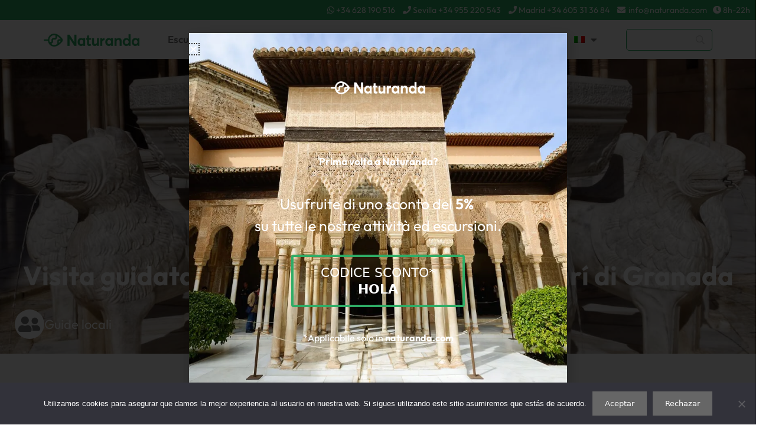

--- FILE ---
content_type: text/html; charset=UTF-8
request_url: https://naturanda.com/it/visita-guidata-allalhambra-e-ai-palazzi-nazari-di-granada/
body_size: 77972
content:
<!DOCTYPE html>
<html lang="it-IT">
<head>
	<meta charset="UTF-8">
	<link rel="profile" href="https://gmpg.org/xfn/11">
	<link data-minify="1" rel="stylesheet" href="https://naturanda.com/wp-content/cache/min/1/npm/uikit@3.8.0/dist/css/uikit.min.css?ver=1767919075" />
	<script src="https://cdn.jsdelivr.net/npm/uikit@3.8.0/dist/js/uikit.min.js" data-rocket-defer defer></script>
	<script src="https://cdn.jsdelivr.net/npm/uikit@3.8.0/dist/js/uikit-icons.min.js" data-rocket-defer defer></script>



<!-- Meta Pixel Code -->
<script>
!function(f,b,e,v,n,t,s)
{if(f.fbq)return;n=f.fbq=function(){n.callMethod?
n.callMethod.apply(n,arguments):n.queue.push(arguments)};
if(!f._fbq)f._fbq=n;n.push=n;n.loaded=!0;n.version='2.0';
n.queue=[];t=b.createElement(e);t.async=!0;
t.src=v;s=b.getElementsByTagName(e)[0];
s.parentNode.insertBefore(t,s)}(window, document,'script',
'https://connect.facebook.net/en_US/fbevents.js');
fbq('init', '883816016542800');
fbq('track', 'PageView');
</script>
<noscript><img height="1" width="1" style="display:none"
src="https://www.facebook.com/tr?id=883816016542800&ev=PageView&noscript=1"
/></noscript>
<!-- End Meta Pixel Code -->
	
<!-- Global site tag (gtag.js) - Google Ads: 991309807 -->
<script async src="https://www.googletagmanager.com/gtag/js?id=AW-991309807"></script>


<script>
  window.dataLayer = window.dataLayer || [];
  function gtag(){dataLayer.push(arguments);}
  gtag('js', new Date());

  gtag('config', 'AW-991309807');
</script>

	<meta name='robots' content='index, follow, max-image-preview:large, max-snippet:-1, max-video-preview:-1' />
	<style>img:is([sizes="auto" i], [sizes^="auto," i]) { contain-intrinsic-size: 3000px 1500px }</style>
	<link rel="alternate" hreflang="es" href="https://naturanda.com/visita-guiada-a-la-alhambra-y-los-palacios-nazaries-en-granada/" />
<link rel="alternate" hreflang="en" href="https://naturanda.com/en/alhambra-and-nasrid-palace-guided-visit-in-granada/" />
<link rel="alternate" hreflang="fr" href="https://naturanda.com/fr/visite-guidee-de-lalhambra-et-du-palais-nasride-a-grenade/" />
<link rel="alternate" hreflang="it" href="https://naturanda.com/it/visita-guidata-allalhambra-e-ai-palazzi-nazari-di-granada/" />
<link rel="alternate" hreflang="x-default" href="https://naturanda.com/visita-guiada-a-la-alhambra-y-los-palacios-nazaries-en-granada/" />
<link rel="preload" href="https://naturanda.com/wp-content/plugins/rate-my-post/public/css/fonts/ratemypost.ttf" type="font/ttf" as="font" crossorigin="anonymous">
<!-- Google Tag Manager for WordPress by gtm4wp.com -->
<script data-cfasync="false" data-pagespeed-no-defer>
	var gtm4wp_datalayer_name = "dataLayer";
	var dataLayer = dataLayer || [];
</script>
<!-- End Google Tag Manager for WordPress by gtm4wp.com --><meta name="viewport" content="width=device-width, initial-scale=1">
	<!-- This site is optimized with the Yoast SEO Premium plugin v25.3 (Yoast SEO v26.6) - https://yoast.com/wordpress/plugins/seo/ -->
	<title>Visita guidata all&#039;Alhambra e ai Palazzi Nazarí di Granada - Naturanda</title>
<link data-rocket-prefetch href="https://www.tripadvisor.es" rel="dns-prefetch">
<link data-rocket-prefetch href="https://scripts.clarity.ms" rel="dns-prefetch">
<link data-rocket-prefetch href="https://app.chatlyn.com" rel="dns-prefetch">
<link data-rocket-prefetch href="https://www.googletagmanager.com" rel="dns-prefetch">
<link data-rocket-prefetch href="https://www.clarity.ms" rel="dns-prefetch">
<link data-rocket-prefetch href="https://www.google-analytics.com" rel="dns-prefetch">
<link data-rocket-prefetch href="https://connect.facebook.net" rel="dns-prefetch">
<link data-rocket-prefetch href="https://cdn.jsdelivr.net" rel="dns-prefetch">
<link data-rocket-prefetch href="https://fonts.googleapis.com" rel="dns-prefetch">
<link data-rocket-prefetch href="https://creator.expediagroup.com" rel="dns-prefetch">
<link data-rocket-prefetch href="https://app.turitop.com" rel="dns-prefetch">
<link data-rocket-prefetch href="https://static.tacdn.com" rel="dns-prefetch">
<link data-rocket-prefetch href="https://www.jscache.com" rel="dns-prefetch">
<link data-rocket-prefetch href="https://cdnjs.cloudflare.com" rel="dns-prefetch">
<link data-rocket-preload as="style" href="https://fonts.googleapis.com/css?family=Noto%20Sans%3Aregular%2Citalic%2C700%2C700italic&#038;display=swap" rel="preload">
<link href="https://fonts.googleapis.com/css?family=Noto%20Sans%3Aregular%2Citalic%2C700%2C700italic&#038;display=swap" media="print" onload="this.media=&#039;all&#039;" rel="stylesheet">
<noscript data-wpr-hosted-gf-parameters=""><link rel="stylesheet" href="https://fonts.googleapis.com/css?family=Noto%20Sans%3Aregular%2Citalic%2C700%2C700italic&#038;display=swap"></noscript><link rel="preload" data-rocket-preload as="image" href="https://naturanda.com/wp-content/uploads/2025/07/plaza-de-los-aljibes-alhambra-granada-visita-guiada-naturanda-1-300x200.webp" fetchpriority="high">
	<meta name="description" content="Prenotate con Naturanda la nostra visita guidata all&#039;Alhambra di Granada e ai Palazzi Nazarí. Guida ufficiale e biglietti d&#039;ingresso inclusi." />
	<link rel="canonical" href="https://naturanda.com/en/alhambra-and-nasrid-palace-guided-visit-in-granada/" />
	<meta property="og:locale" content="it_IT" />
	<meta property="og:type" content="article" />
	<meta property="og:title" content="Visita guidata all&#039;Alhambra e ai Palazzi Nazarí di Granada" />
	<meta property="og:description" content="Prenotate con Naturanda la nostra visita guidata all&#039;Alhambra di Granada e ai Palazzi Nazarí. Guida ufficiale e biglietti d&#039;ingresso inclusi." />
	<meta property="og:url" content="https://naturanda.com/en/alhambra-and-nasrid-palace-guided-visit-in-granada/" />
	<meta property="og:site_name" content="Naturanda" />
	<meta property="article:publisher" content="https://www.facebook.com/naturandaturismo/" />
	<meta property="article:modified_time" content="2025-08-10T11:51:33+00:00" />
	<meta property="og:image" content="https://naturanda.com/wp-content/uploads/2019/11/Granada-9.jpg" />
	<meta property="og:image:width" content="640" />
	<meta property="og:image:height" content="426" />
	<meta property="og:image:type" content="image/jpeg" />
	<meta name="twitter:card" content="summary_large_image" />
	<meta name="twitter:site" content="@naturanda" />
	<script type="application/ld+json" class="yoast-schema-graph">{"@context":"https://schema.org","@graph":[{"@type":"WebPage","@id":"https://naturanda.com/en/alhambra-and-nasrid-palace-guided-visit-in-granada/","url":"https://naturanda.com/en/alhambra-and-nasrid-palace-guided-visit-in-granada/","name":"Visita guidata all'Alhambra e ai Palazzi Nazarí di Granada - Naturanda","isPartOf":{"@id":"https://naturanda.com/#website"},"primaryImageOfPage":{"@id":"https://naturanda.com/en/alhambra-and-nasrid-palace-guided-visit-in-granada/#primaryimage"},"image":{"@id":"https://naturanda.com/en/alhambra-and-nasrid-palace-guided-visit-in-granada/#primaryimage"},"thumbnailUrl":"https://naturanda.com/wp-content/uploads/2019/11/Granada-9.jpg","datePublished":"2020-03-13T11:07:00+00:00","dateModified":"2025-08-10T11:51:33+00:00","description":"Prenotate con Naturanda la nostra visita guidata all'Alhambra di Granada e ai Palazzi Nazarí. Guida ufficiale e biglietti d'ingresso inclusi.","breadcrumb":{"@id":"https://naturanda.com/en/alhambra-and-nasrid-palace-guided-visit-in-granada/#breadcrumb"},"inLanguage":"it-IT","potentialAction":[{"@type":"ReadAction","target":["https://naturanda.com/en/alhambra-and-nasrid-palace-guided-visit-in-granada/"]}]},{"@type":"ImageObject","inLanguage":"it-IT","@id":"https://naturanda.com/en/alhambra-and-nasrid-palace-guided-visit-in-granada/#primaryimage","url":"https://naturanda.com/wp-content/uploads/2019/11/Granada-9.jpg","contentUrl":"https://naturanda.com/wp-content/uploads/2019/11/Granada-9.jpg","width":640,"height":426},{"@type":"BreadcrumbList","@id":"https://naturanda.com/en/alhambra-and-nasrid-palace-guided-visit-in-granada/#breadcrumb","itemListElement":[{"@type":"ListItem","position":1,"name":"Home","item":"https://naturanda.com/"},{"@type":"ListItem","position":2,"name":"Real Alcázar and Cathedral","item":"https://naturanda.com/en/alcazar-cathedral/"},{"@type":"ListItem","position":3,"name":"Visita guidata all&#8217;Alhambra e ai Palazzi Nazarí di Granada"}]},{"@type":"WebSite","@id":"https://naturanda.com/#website","url":"https://naturanda.com/","name":"Naturanda","description":"","publisher":{"@id":"https://naturanda.com/#organization"},"potentialAction":[{"@type":"SearchAction","target":{"@type":"EntryPoint","urlTemplate":"https://naturanda.com/?s={search_term_string}"},"query-input":{"@type":"PropertyValueSpecification","valueRequired":true,"valueName":"search_term_string"}}],"inLanguage":"it-IT"},{"@type":"Organization","@id":"https://naturanda.com/#organization","name":"Naturanda","url":"https://naturanda.com/","logo":{"@type":"ImageObject","inLanguage":"it-IT","@id":"https://naturanda.com/#/schema/logo/image/","url":"https://naturanda.com/wp-content/uploads/2024/10/Naturanda_export1@4x.png","contentUrl":"https://naturanda.com/wp-content/uploads/2024/10/Naturanda_export1@4x.png","width":1916,"height":250,"caption":"Naturanda"},"image":{"@id":"https://naturanda.com/#/schema/logo/image/"},"sameAs":["https://www.facebook.com/naturandaturismo/","https://x.com/naturanda","https://www.instagram.com/naturandatours"]}]}</script>
	<!-- / Yoast SEO Premium plugin. -->


<link rel='dns-prefetch' href='//cdnjs.cloudflare.com' />
<link href='https://fonts.gstatic.com' crossorigin rel='preconnect' />
<link href='https://fonts.googleapis.com' crossorigin rel='preconnect' />
<link rel="alternate" type="application/rss+xml" title="Naturanda &raquo; Feed" href="https://naturanda.com/it/feed/" />
<link rel="alternate" type="application/rss+xml" title="Naturanda &raquo; Feed dei commenti" href="https://naturanda.com/it/comments/feed/" />
<link data-minify="1" rel='stylesheet' id='pt-cv-public-style-css' href='https://naturanda.com/wp-content/cache/min/1/wp-content/plugins/content-views-query-and-display-post-page/public/assets/css/cv.css?ver=1767919075' media='all' />
<link rel='stylesheet' id='pt-cv-public-pro-style-css' href='https://naturanda.com/wp-content/plugins/pt-content-views-pro/public/assets/css/cvpro.min.css?ver=5.7.1' media='all' />

<link rel='stylesheet' id='anwp-pg-styles-css' href='https://naturanda.com/wp-content/plugins/anwp-post-grid-for-elementor/public/css/styles.min.css?ver=1.3.3' media='all' />
<style id='wp-emoji-styles-inline-css'>

	img.wp-smiley, img.emoji {
		display: inline !important;
		border: none !important;
		box-shadow: none !important;
		height: 1em !important;
		width: 1em !important;
		margin: 0 0.07em !important;
		vertical-align: -0.1em !important;
		background: none !important;
		padding: 0 !important;
	}
</style>
<link data-minify="1" rel='stylesheet' id='rate-my-post-css' href='https://naturanda.com/wp-content/cache/min/1/wp-content/plugins/rate-my-post/public/css/rate-my-post.min.css?ver=1767919075' media='all' />
<link rel='stylesheet' id='cookie-notice-front-css' href='https://naturanda.com/wp-content/plugins/cookie-notice/css/front.min.css?ver=2.5.11' media='all' />
<link rel='stylesheet' id='wpml-legacy-dropdown-click-0-css' href='https://naturanda.com/wp-content/plugins/sitepress-multilingual-cms/templates/language-switchers/legacy-dropdown-click/style.min.css?ver=1' media='all' />
<link rel='stylesheet' id='wpml-menu-item-0-css' href='https://naturanda.com/wp-content/plugins/sitepress-multilingual-cms/templates/language-switchers/menu-item/style.min.css?ver=1' media='all' />
<link data-minify="1" rel='stylesheet' id='turitop-naturanda-frontend-css' href='https://naturanda.com/wp-content/cache/min/1/wp-content/plugins/turitop-naturanda/assets/css/turitop-naturanda-frontend.css?ver=1767919075' media='all' />
<link rel='stylesheet' id='parent-theme-css' href='https://naturanda.com/wp-content/themes/generatepress/style.css?ver=6.8.3' media='all' />
<link data-minify="1" rel='stylesheet' id='child-theme-css' href='https://naturanda.com/wp-content/cache/min/1/wp-content/themes/generatepress_child/style.css?ver=1767919075' media='all' />
<link rel='stylesheet' id='generate-style-css' href='https://naturanda.com/wp-content/themes/generatepress/assets/css/all.min.css?ver=3.6.1' media='all' />
<style id='generate-style-inline-css'>
body{background-color:#efefef;color:#3a3a3a;}a{color:#3f3f3f;}a:hover, a:focus, a:active{color:#000000;}body .grid-container{max-width:2000px;}.wp-block-group__inner-container{max-width:2000px;margin-left:auto;margin-right:auto;}.site-header .header-image{width:300px;}.navigation-search{position:absolute;left:-99999px;pointer-events:none;visibility:hidden;z-index:20;width:100%;top:0;transition:opacity 100ms ease-in-out;opacity:0;}.navigation-search.nav-search-active{left:0;right:0;pointer-events:auto;visibility:visible;opacity:1;}.navigation-search input[type="search"]{outline:0;border:0;vertical-align:bottom;line-height:1;opacity:0.9;width:100%;z-index:20;border-radius:0;-webkit-appearance:none;height:60px;}.navigation-search input::-ms-clear{display:none;width:0;height:0;}.navigation-search input::-ms-reveal{display:none;width:0;height:0;}.navigation-search input::-webkit-search-decoration, .navigation-search input::-webkit-search-cancel-button, .navigation-search input::-webkit-search-results-button, .navigation-search input::-webkit-search-results-decoration{display:none;}.main-navigation li.search-item{z-index:21;}li.search-item.active{transition:opacity 100ms ease-in-out;}.nav-left-sidebar .main-navigation li.search-item.active,.nav-right-sidebar .main-navigation li.search-item.active{width:auto;display:inline-block;float:right;}.gen-sidebar-nav .navigation-search{top:auto;bottom:0;}:root{--contrast:#222222;--contrast-2:#575760;--contrast-3:#b2b2be;--base:#f0f0f0;--base-2:#f7f8f9;--base-3:#ffffff;--accent:#1e73be;}:root .has-contrast-color{color:var(--contrast);}:root .has-contrast-background-color{background-color:var(--contrast);}:root .has-contrast-2-color{color:var(--contrast-2);}:root .has-contrast-2-background-color{background-color:var(--contrast-2);}:root .has-contrast-3-color{color:var(--contrast-3);}:root .has-contrast-3-background-color{background-color:var(--contrast-3);}:root .has-base-color{color:var(--base);}:root .has-base-background-color{background-color:var(--base);}:root .has-base-2-color{color:var(--base-2);}:root .has-base-2-background-color{background-color:var(--base-2);}:root .has-base-3-color{color:var(--base-3);}:root .has-base-3-background-color{background-color:var(--base-3);}:root .has-accent-color{color:var(--accent);}:root .has-accent-background-color{background-color:var(--accent);}body, button, input, select, textarea{font-family:-apple-system, system-ui, BlinkMacSystemFont, "Segoe UI", Helvetica, Arial, sans-serif, "Apple Color Emoji", "Segoe UI Emoji", "Segoe UI Symbol";}body{line-height:1.5;}p{margin-bottom:1em;}.entry-content > [class*="wp-block-"]:not(:last-child):not(.wp-block-heading){margin-bottom:1em;}.main-title{font-size:45px;}.main-navigation a, .menu-toggle{font-family:"Noto Sans", sans-serif;font-weight:600;font-size:16px;}.main-navigation .main-nav ul ul li a{font-size:15px;}.sidebar .widget, .footer-widgets .widget{font-size:17px;}button:not(.menu-toggle),html input[type="button"],input[type="reset"],input[type="submit"],.button,.wp-block-button .wp-block-button__link{font-family:-apple-system, system-ui, BlinkMacSystemFont, "Segoe UI", Helvetica, Arial, sans-serif, "Apple Color Emoji", "Segoe UI Emoji", "Segoe UI Symbol";}h1{font-weight:300;font-size:40px;}h2{font-weight:300;font-size:30px;}h3{font-size:20px;}h4{font-size:inherit;}h5{font-size:inherit;}.site-info{font-family:-apple-system, system-ui, BlinkMacSystemFont, "Segoe UI", Helvetica, Arial, sans-serif, "Apple Color Emoji", "Segoe UI Emoji", "Segoe UI Symbol";}@media (max-width:768px){.main-title{font-size:30px;}h1{font-size:30px;}h2{font-size:25px;}}.top-bar{background-color:#636363;color:#ffffff;}.top-bar a{color:#ffffff;}.top-bar a:hover{color:#303030;}.site-header{background-color:#ffffff;color:#3a3a3a;}.site-header a{color:#3a3a3a;}.main-title a,.main-title a:hover{color:#3a3a3a;}.site-description{color:#757575;}.main-navigation,.main-navigation ul ul{background-color:#2FAC66;}.main-navigation .main-nav ul li a, .main-navigation .menu-toggle, .main-navigation .menu-bar-items{color:#ffffff;}.main-navigation .main-nav ul li:not([class*="current-menu-"]):hover > a, .main-navigation .main-nav ul li:not([class*="current-menu-"]):focus > a, .main-navigation .main-nav ul li.sfHover:not([class*="current-menu-"]) > a, .main-navigation .menu-bar-item:hover > a, .main-navigation .menu-bar-item.sfHover > a{color:#ffffff;background-color:#3f3f3f;}button.menu-toggle:hover,button.menu-toggle:focus,.main-navigation .mobile-bar-items a,.main-navigation .mobile-bar-items a:hover,.main-navigation .mobile-bar-items a:focus{color:#ffffff;}.main-navigation .main-nav ul li[class*="current-menu-"] > a{color:#ffffff;background-color:#2FAC66;}.navigation-search input[type="search"],.navigation-search input[type="search"]:active, .navigation-search input[type="search"]:focus, .main-navigation .main-nav ul li.search-item.active > a, .main-navigation .menu-bar-items .search-item.active > a{color:#ffffff;background-color:#3f3f3f;}.main-navigation ul ul{background-color:#2FAC66;}.main-navigation .main-nav ul ul li a{color:#ffffff;}.main-navigation .main-nav ul ul li:not([class*="current-menu-"]):hover > a,.main-navigation .main-nav ul ul li:not([class*="current-menu-"]):focus > a, .main-navigation .main-nav ul ul li.sfHover:not([class*="current-menu-"]) > a{color:#ffffff;background-color:#4f4f4f;}.main-navigation .main-nav ul ul li[class*="current-menu-"] > a{color:#ffffff;background-color:#4f4f4f;}.separate-containers .inside-article, .separate-containers .comments-area, .separate-containers .page-header, .one-container .container, .separate-containers .paging-navigation, .inside-page-header{background-color:#ffffff;}.entry-meta{color:#595959;}.entry-meta a{color:#595959;}.entry-meta a:hover{color:#2FAC66;}h1{color:#2FAC66;}.sidebar .widget{background-color:#ffffff;}.sidebar .widget .widget-title{color:#000000;}.footer-widgets{color:#ffffff;background-color:#2FAC66;}.footer-widgets a{color:#ffffff;}.footer-widgets .widget-title{color:#ffffff;}.site-info{color:#ffffff;background-color:#3f3f3f;}.site-info a{color:#ffffff;}.site-info a:hover{color:#606060;}.footer-bar .widget_nav_menu .current-menu-item a{color:#606060;}input[type="text"],input[type="email"],input[type="url"],input[type="password"],input[type="search"],input[type="tel"],input[type="number"],textarea,select{color:#666666;background-color:#fafafa;border-color:#cccccc;}input[type="text"]:focus,input[type="email"]:focus,input[type="url"]:focus,input[type="password"]:focus,input[type="search"]:focus,input[type="tel"]:focus,input[type="number"]:focus,textarea:focus,select:focus{color:#666666;background-color:#ffffff;border-color:#bfbfbf;}button,html input[type="button"],input[type="reset"],input[type="submit"],a.button,a.wp-block-button__link:not(.has-background){color:#ffffff;background-color:#666666;}button:hover,html input[type="button"]:hover,input[type="reset"]:hover,input[type="submit"]:hover,a.button:hover,button:focus,html input[type="button"]:focus,input[type="reset"]:focus,input[type="submit"]:focus,a.button:focus,a.wp-block-button__link:not(.has-background):active,a.wp-block-button__link:not(.has-background):focus,a.wp-block-button__link:not(.has-background):hover{color:#ffffff;background-color:#3f3f3f;}a.generate-back-to-top{background-color:rgba( 0,0,0,0.4 );color:#ffffff;}a.generate-back-to-top:hover,a.generate-back-to-top:focus{background-color:rgba( 0,0,0,0.6 );color:#ffffff;}:root{--gp-search-modal-bg-color:var(--base-3);--gp-search-modal-text-color:var(--contrast);--gp-search-modal-overlay-bg-color:rgba(0,0,0,0.2);}@media (max-width: 768px){.main-navigation .menu-bar-item:hover > a, .main-navigation .menu-bar-item.sfHover > a{background:none;color:#ffffff;}}.inside-top-bar{padding:10px;}.inside-header{padding:40px 40px 10px 40px;}.site-main .wp-block-group__inner-container{padding:40px;}.entry-content .alignwide, body:not(.no-sidebar) .entry-content .alignfull{margin-left:-40px;width:calc(100% + 80px);max-width:calc(100% + 80px);}.main-navigation .main-nav ul li a,.menu-toggle,.main-navigation .mobile-bar-items a{padding-left:50px;padding-right:50px;}.main-navigation .main-nav ul ul li a{padding:15px 50px 15px 50px;}.main-navigation ul ul{width:400px;}.rtl .menu-item-has-children .dropdown-menu-toggle{padding-left:50px;}.menu-item-has-children .dropdown-menu-toggle{padding-right:50px;}.menu-item-has-children ul .dropdown-menu-toggle{padding-top:15px;padding-bottom:15px;margin-top:-15px;}.rtl .main-navigation .main-nav ul li.menu-item-has-children > a{padding-right:50px;}.site-info{padding:0px;}@media (max-width:768px){.separate-containers .inside-article, .separate-containers .comments-area, .separate-containers .page-header, .separate-containers .paging-navigation, .one-container .site-content, .inside-page-header{padding:30px;}.site-main .wp-block-group__inner-container{padding:30px;}.site-info{padding-right:10px;padding-left:10px;}.entry-content .alignwide, body:not(.no-sidebar) .entry-content .alignfull{margin-left:-30px;width:calc(100% + 60px);max-width:calc(100% + 60px);}}.one-container .sidebar .widget{padding:0px;}/* End cached CSS */@media (max-width: 768px){.main-navigation .menu-toggle,.main-navigation .mobile-bar-items,.sidebar-nav-mobile:not(#sticky-placeholder){display:block;}.main-navigation ul,.gen-sidebar-nav{display:none;}[class*="nav-float-"] .site-header .inside-header > *{float:none;clear:both;}}
.dynamic-author-image-rounded{border-radius:100%;}.dynamic-featured-image, .dynamic-author-image{vertical-align:middle;}.one-container.blog .dynamic-content-template:not(:last-child), .one-container.archive .dynamic-content-template:not(:last-child){padding-bottom:0px;}.dynamic-entry-excerpt > p:last-child{margin-bottom:0px;}
</style>
<link data-minify="1" rel='stylesheet' id='generate-font-icons-css' href='https://naturanda.com/wp-content/cache/min/1/wp-content/themes/generatepress/assets/css/components/font-icons.min.css?ver=1767919075' media='all' />
<link data-minify="1" rel='stylesheet' id='generate-child-css' href='https://naturanda.com/wp-content/cache/min/1/wp-content/themes/generatepress_child/style.css?ver=1767919075' media='all' />
<link rel='stylesheet' id='elementor-frontend-css' href='https://naturanda.com/wp-content/plugins/elementor/assets/css/frontend.min.css?ver=3.34.0' media='all' />
<link rel='stylesheet' id='widget-image-css' href='https://naturanda.com/wp-content/plugins/elementor/assets/css/widget-image.min.css?ver=3.34.0' media='all' />
<link rel='stylesheet' id='e-animation-fadeIn-css' href='https://naturanda.com/wp-content/plugins/elementor/assets/lib/animations/styles/fadeIn.min.css?ver=3.34.0' media='all' />
<link rel='stylesheet' id='e-popup-css' href='https://naturanda.com/wp-content/plugins/elementor-pro/assets/css/conditionals/popup.min.css?ver=3.32.2' media='all' />
<link rel='stylesheet' id='widget-heading-css' href='https://naturanda.com/wp-content/plugins/elementor/assets/css/widget-heading.min.css?ver=3.34.0' media='all' />
<link rel='stylesheet' id='widget-nav-menu-css' href='https://naturanda.com/wp-content/plugins/elementor-pro/assets/css/widget-nav-menu.min.css?ver=3.32.2' media='all' />
<link rel='stylesheet' id='widget-social-icons-css' href='https://naturanda.com/wp-content/plugins/elementor/assets/css/widget-social-icons.min.css?ver=3.34.0' media='all' />
<link rel='stylesheet' id='e-apple-webkit-css' href='https://naturanda.com/wp-content/plugins/elementor/assets/css/conditionals/apple-webkit.min.css?ver=3.34.0' media='all' />
<link rel='stylesheet' id='widget-icon-box-css' href='https://naturanda.com/wp-content/plugins/elementor/assets/css/widget-icon-box.min.css?ver=3.34.0' media='all' />
<link data-minify="1" rel='stylesheet' id='swiper-css' href='https://naturanda.com/wp-content/cache/min/1/wp-content/plugins/elementor/assets/lib/swiper/v8/css/swiper.min.css?ver=1767919075' media='all' />
<link rel='stylesheet' id='e-swiper-css' href='https://naturanda.com/wp-content/plugins/elementor/assets/css/conditionals/e-swiper.min.css?ver=3.34.0' media='all' />
<link rel='stylesheet' id='widget-image-carousel-css' href='https://naturanda.com/wp-content/plugins/elementor/assets/css/widget-image-carousel.min.css?ver=3.34.0' media='all' />
<link data-minify="1" rel='stylesheet' id='elementor-icons-css' href='https://naturanda.com/wp-content/cache/min/1/wp-content/plugins/elementor/assets/lib/eicons/css/elementor-icons.min.css?ver=1767919075' media='all' />
<link rel='stylesheet' id='elementor-post-6485-css' href='https://naturanda.com/wp-content/uploads/elementor/css/post-6485.css?ver=1767919075' media='all' />
<link rel='stylesheet' id='e-shapes-css' href='https://naturanda.com/wp-content/plugins/elementor/assets/css/conditionals/shapes.min.css?ver=3.34.0' media='all' />
<link rel='stylesheet' id='widget-gallery-css' href='https://naturanda.com/wp-content/plugins/elementor-pro/assets/css/widget-gallery.min.css?ver=3.32.2' media='all' />
<link rel='stylesheet' id='elementor-gallery-css' href='https://naturanda.com/wp-content/plugins/elementor/assets/lib/e-gallery/css/e-gallery.min.css?ver=1.2.0' media='all' />
<link rel='stylesheet' id='e-transitions-css' href='https://naturanda.com/wp-content/plugins/elementor-pro/assets/css/conditionals/transitions.min.css?ver=3.32.2' media='all' />
<link rel='stylesheet' id='e-sticky-css' href='https://naturanda.com/wp-content/plugins/elementor-pro/assets/css/modules/sticky.min.css?ver=3.32.2' media='all' />
<link rel='stylesheet' id='widget-toggle-css' href='https://naturanda.com/wp-content/plugins/elementor/assets/css/widget-toggle.min.css?ver=3.34.0' media='all' />
<link rel='stylesheet' id='widget-share-buttons-css' href='https://naturanda.com/wp-content/plugins/elementor-pro/assets/css/widget-share-buttons.min.css?ver=3.32.2' media='all' />
<link rel='stylesheet' id='elementor-icons-shared-0-css' href='https://naturanda.com/wp-content/plugins/elementor/assets/lib/font-awesome/css/fontawesome.min.css?ver=5.15.3' media='all' />
<link data-minify="1" rel='stylesheet' id='elementor-icons-fa-solid-css' href='https://naturanda.com/wp-content/cache/min/1/wp-content/plugins/elementor/assets/lib/font-awesome/css/solid.min.css?ver=1767919075' media='all' />
<link data-minify="1" rel='stylesheet' id='elementor-icons-fa-brands-css' href='https://naturanda.com/wp-content/cache/min/1/wp-content/plugins/elementor/assets/lib/font-awesome/css/brands.min.css?ver=1767919075' media='all' />
<link rel='stylesheet' id='elementor-post-7633-css' href='https://naturanda.com/wp-content/uploads/elementor/css/post-7633.css?ver=1767924008' media='all' />
<link rel='stylesheet' id='elementor-post-42045-css' href='https://naturanda.com/wp-content/uploads/elementor/css/post-42045.css?ver=1767919073' media='all' />
<link rel='stylesheet' id='elementor-post-43218-css' href='https://naturanda.com/wp-content/uploads/elementor/css/post-43218.css?ver=1767919074' media='all' />
<link rel='stylesheet' id='elementor-post-68480-css' href='https://naturanda.com/wp-content/uploads/elementor/css/post-68480.css?ver=1767919074' media='all' />
<link rel='stylesheet' id='searchwp-forms-css' href='https://naturanda.com/wp-content/plugins/searchwp-live-ajax-search/assets/styles/frontend/search-forms.min.css?ver=1.8.7' media='all' />
<link rel='stylesheet' id='searchwp-live-search-css' href='https://naturanda.com/wp-content/plugins/searchwp-live-ajax-search/assets/styles/style.min.css?ver=1.8.7' media='all' />
<style id='searchwp-live-search-inline-css'>
.searchwp-live-search-result .searchwp-live-search-result--title a {
  font-size: 16px;
}
.searchwp-live-search-result .searchwp-live-search-result--price {
  font-size: 14px;
}
.searchwp-live-search-result .searchwp-live-search-result--add-to-cart .button {
  font-size: 14px;
}

</style>
<link rel='stylesheet' id='turitop_booking_system_wc_frontend_css-css' href='https://naturanda.com/wp-content/plugins/turitop-wp-legacy-api/assets/css/turitop-bs-wc.min.css?ver=2.2.81' media='all' />
<link data-minify="1" rel='stylesheet' id='dashicons-css' href='https://naturanda.com/wp-content/cache/min/1/wp-includes/css/dashicons.min.css?ver=1767919075' media='all' />
<link rel='stylesheet' id='turitop_booking_system_frontend_css-css' href='https://naturanda.com/wp-content/plugins/turitop-wp-legacy-api/assets/css/turitop-bs-frontend.min.css?ver=2.2.81' media='all' />
<style id='turitop_booking_system_frontend_css-inline-css'>

.turitop_booking_system_datepicker_classic .turitop_booking_system_datepicker .ui-datepicker-header{
          background: #4c4d4d;
          color:#ffffff;
          }
          .turitop_booking_system_datepicker_wrap .turitop_booking_system_datepicker .ui-datepicker{
          border-color:#dddddd;
          }
          .turitop_booking_system_datepicker .ui-datepicker-header .ui-icon-circle-triangle-e{
          border-left: 8px solid #ffffff;
          }
          .turitop_booking_system_datepicker .ui-datepicker-header .ui-icon-circle-triangle-w{
          border-right: 8px solid #ffffff;
          }
          .turitop_booking_system_datepicker_classic .turitop_booking_system_datepicker .ui-datepicker-header,
               .turitop_booking_system_datepicker_classic .turitop_booking_system_datepicker .ui-datepicker,
               a.ui-state-default,td.turitop_booking_system_disable,td.turitop_booking_system_disable .ui-state-default,.turitop_booking_system_times_classic .turitop_booking_system_time,
               .lightbox-button-turitop-wc-calendar-classic,.turitop_booking_system_promocode_button{
          border-radius: 0px;}
          td.turitop_booking_system_disable,td.turitop_booking_system_disable span.ui-state-default{
          padding:0px;}
          .lightbox-button-turitop-wc-calendar-classic,.turitop_booking_system_promocode_button{
          background: #2eac66;
          color:#ffffff;
          }
          .lightbox-button-turitop-wc-calendar-classic:hover,.turitop_booking_system_promocode_button:hover{
          background: #268e50;
          color:#ffffff;
          }
          .turitop_booking_system_datepicker .ui-datepicker-calendar td.turitop_booking_system_enable a,.turitop_booking_system_times_classic .turitop_booking_system_time,.ui-state-default, .ui-widget-content .ui-state-default{
          background: #abdbc4;
          color:#4c4d4d;
          border-color: #abdbc4;
          }
          .turitop_booking_system_datepicker_classic .ui-datepicker-calendar td.turitop_booking_system_enable a:hover,.turitop_booking_system_times_classic .turitop_booking_system_time:hover{
          background: #95bfa8;
          color:#4c4d4d;
          }
          .turitop_booking_system_datepicker .ui-datepicker-calendar td.ui-datepicker-unselectable .ui-state-default{
          color: #9b9b9b;
          }
          .turitop_booking_system_datepicker_classic .turitop_booking_system_datepicker .ui-datepicker-calendar td.turitop_booking_system_disable,.turitop_booking_system_datepicker .ui-datepicker-calendar td.ui-datepicker-unselectable.turitop_booking_system_disable .ui-state-default{
          background: #fbc6bf;
          color: #ce0600;
          }
          .turitop_booking_system_datepicker_classic .turitop_booking_system_datepicker table.ui-datepicker-calendar th{
          color: #7c7c7c;
          }
          .turitop_booking_system_times_classic .turitop_booking_system_time_selected,.turitop_booking_system_datepicker_classic .turitop_booking_system_datepicker .ui-datepicker-calendar td a.ui-state-active{
          background: #4c4d4d;
          color: #ffffff;
          border-color: #4c4d4d;
          }
          .entry-summary .turitop_booking_system_tickets_table td.turitop_booking_system_ticket_name, div.entry-summary .turitop_booking_system_tickets_table td.turitop_booking_system_ticket_name, .entry-summary .turitop_booking_system_tickets_table td.turitop_booking_system_ticket_price, .turitop_booking_system_tickets_table td.turitop_booking_system_ticket_price{
          color: #7c7c7c;
          }
          .turitop_booking_system_datepicker_wrap .turitop_booking_system_datepicker .ui-datepicker,.entry-summary .turitop_booking_system_datepicker .ui-datepicker-calendar td, .turitop_booking_system_datepicker .ui-datepicker-calendar td{
          background: rgba(0,0,0,0);
          }
          .entry-summary .turitop_booking_system_datepicker .ui-datepicker-calendar td, .turitop_booking_system_datepicker .ui-datepicker-calendar td{
          border-color: rgba(0,0,0,0);
          padding:0px;}
          .turitop_booking_system_tickets_table tr{
          border-color: #dddddd;
          }

.turitop_booking_system_tickets_table td.turitop_booking_system_ticket_name, .turitop_booking_system_tickets_table td.turitop_booking_system_ticket_name, .entry-summary .turitop_booking_system_tickets_table td.turitop_booking_system_ticket_price, .turitop_booking_system_tickets_table td.turitop_booking_system_ticket_price { color: #7c7c7c;}

</style>
<link data-minify="1" rel='stylesheet' id='turitop_booking_system_select2mincss-css' href='https://naturanda.com/wp-content/cache/min/1/ajax/libs/select2/4.0.3/css/select2.min.css?ver=1767919075' media='all' />
<link data-minify="1" rel='stylesheet' id='elementor-gf-local-outfit-css' href='https://naturanda.com/wp-content/cache/min/1/wp-content/uploads/elementor/google-fonts/css/outfit.css?ver=1767919075' media='all' />
<script id="wpml-cookie-js-extra">
var wpml_cookies = {"wp-wpml_current_language":{"value":"it","expires":1,"path":"\/"}};
var wpml_cookies = {"wp-wpml_current_language":{"value":"it","expires":1,"path":"\/"}};
</script>
<script src="https://naturanda.com/wp-content/plugins/sitepress-multilingual-cms/res/js/cookies/language-cookie.js?ver=486900" id="wpml-cookie-js" defer data-wp-strategy="defer"></script>
<script id="cookie-notice-front-js-before">
var cnArgs = {"ajaxUrl":"https:\/\/naturanda.com\/wp-admin\/admin-ajax.php","nonce":"0336a1c82f","hideEffect":"fade","position":"bottom","onScroll":false,"onScrollOffset":100,"onClick":false,"cookieName":"cookie_notice_accepted","cookieTime":2592000,"cookieTimeRejected":2592000,"globalCookie":false,"redirection":false,"cache":true,"revokeCookies":false,"revokeCookiesOpt":"automatic"};
</script>
<script src="https://naturanda.com/wp-content/plugins/cookie-notice/js/front.min.js?ver=2.5.11" id="cookie-notice-front-js" data-rocket-defer defer></script>
<script src="https://naturanda.com/wp-includes/js/jquery/jquery.min.js?ver=3.7.1" id="jquery-core-js"></script>
<script src="https://naturanda.com/wp-includes/js/jquery/jquery-migrate.min.js?ver=3.4.1" id="jquery-migrate-js"></script>
<script id="3d-flip-book-client-locale-loader-js-extra">
var FB3D_CLIENT_LOCALE = {"ajaxurl":"https:\/\/naturanda.com\/wp-admin\/admin-ajax.php","dictionary":{"Table of contents":"Table of contents","Close":"Close","Bookmarks":"Bookmarks","Thumbnails":"Thumbnails","Search":"Search","Share":"Share","Facebook":"Facebook","Twitter":"Twitter","Email":"Email","Play":"Play","Previous page":"Previous page","Next page":"Next page","Zoom in":"Zoom in","Zoom out":"Zoom out","Fit view":"Fit view","Auto play":"Auto play","Full screen":"Full screen","More":"More","Smart pan":"Smart pan","Single page":"Single page","Sounds":"Sounds","Stats":"Stats","Print":"Print","Download":"Download","Goto first page":"Goto first page","Goto last page":"Goto last page"},"images":"https:\/\/naturanda.com\/wp-content\/plugins\/interactive-3d-flipbook-powered-physics-engine\/assets\/images\/","jsData":{"urls":[],"posts":{"ids_mis":[],"ids":[]},"pages":[],"firstPages":[],"bookCtrlProps":[],"bookTemplates":[]},"key":"3d-flip-book","pdfJS":{"pdfJsLib":"https:\/\/naturanda.com\/wp-content\/plugins\/interactive-3d-flipbook-powered-physics-engine\/assets\/js\/pdf.min.js?ver=4.3.136","pdfJsWorker":"https:\/\/naturanda.com\/wp-content\/plugins\/interactive-3d-flipbook-powered-physics-engine\/assets\/js\/pdf.worker.js?ver=4.3.136","stablePdfJsLib":"https:\/\/naturanda.com\/wp-content\/plugins\/interactive-3d-flipbook-powered-physics-engine\/assets\/js\/stable\/pdf.min.js?ver=2.5.207","stablePdfJsWorker":"https:\/\/naturanda.com\/wp-content\/plugins\/interactive-3d-flipbook-powered-physics-engine\/assets\/js\/stable\/pdf.worker.js?ver=2.5.207","pdfJsCMapUrl":"https:\/\/naturanda.com\/wp-content\/plugins\/interactive-3d-flipbook-powered-physics-engine\/assets\/cmaps\/"},"cacheurl":"https:\/\/naturanda.com\/wp-content\/uploads\/3d-flip-book\/cache\/","pluginsurl":"https:\/\/naturanda.com\/wp-content\/plugins\/","pluginurl":"https:\/\/naturanda.com\/wp-content\/plugins\/interactive-3d-flipbook-powered-physics-engine\/","thumbnailSize":{"width":"150","height":"150"},"version":"1.16.17"};
</script>
<script src="https://naturanda.com/wp-content/plugins/interactive-3d-flipbook-powered-physics-engine/assets/js/client-locale-loader.js?ver=1.16.17" id="3d-flip-book-client-locale-loader-js" async data-wp-strategy="async"></script>
<script src="https://naturanda.com/wp-content/plugins/sitepress-multilingual-cms/templates/language-switchers/legacy-dropdown-click/script.min.js?ver=1" id="wpml-legacy-dropdown-click-0-js" data-rocket-defer defer></script>
<link rel="https://api.w.org/" href="https://naturanda.com/it/wp-json/" /><link rel="alternate" title="JSON" type="application/json" href="https://naturanda.com/it/wp-json/wp/v2/pages/7633" /><link rel="EditURI" type="application/rsd+xml" title="RSD" href="https://naturanda.com/xmlrpc.php?rsd" />
<meta name="generator" content="WordPress 6.8.3" />
<link rel='shortlink' href='https://naturanda.com/it/?p=7633' />
<link rel="alternate" title="oEmbed (JSON)" type="application/json+oembed" href="https://naturanda.com/it/wp-json/oembed/1.0/embed?url=https%3A%2F%2Fnaturanda.com%2Fit%2Fvisita-guidata-allalhambra-e-ai-palazzi-nazari-di-granada%2F" />
<link rel="alternate" title="oEmbed (XML)" type="text/xml+oembed" href="https://naturanda.com/it/wp-json/oembed/1.0/embed?url=https%3A%2F%2Fnaturanda.com%2Fit%2Fvisita-guidata-allalhambra-e-ai-palazzi-nazari-di-granada%2F&#038;format=xml" />
<meta name="generator" content="WPML ver:4.8.6 stt:1,4,27,2;" />

		<!-- GA Google Analytics @ https://m0n.co/ga -->
		<script>
			(function(i,s,o,g,r,a,m){i['GoogleAnalyticsObject']=r;i[r]=i[r]||function(){
			(i[r].q=i[r].q||[]).push(arguments)},i[r].l=1*new Date();a=s.createElement(o),
			m=s.getElementsByTagName(o)[0];a.async=1;a.src=g;m.parentNode.insertBefore(a,m)
			})(window,document,'script','https://www.google-analytics.com/analytics.js','ga');
			ga('create', 'UA-154457861-1', 'auto');
			ga('set', 'forceSSL', true);
			ga('send', 'pageview');
		</script>

	<!-- Hotjar Tracking Code for https://naturanda.com/ 
<script>
    (function(h,o,t,j,a,r){
        h.hj=h.hj||function(){(h.hj.q=h.hj.q||[]).push(arguments)};
        h._hjSettings={hjid:1611934,hjsv:6};
        a=o.getElementsByTagName('head')[0];
        r=o.createElement('script');r.async=1;
        r.src=t+h._hjSettings.hjid+j+h._hjSettings.hjsv;
        a.appendChild(r);
    })(window,document,'https://static.hotjar.com/c/hotjar-','.js?sv=');
</script>-->		<script type="text/javascript">
				(function(c,l,a,r,i,t,y){
					c[a]=c[a]||function(){(c[a].q=c[a].q||[]).push(arguments)};t=l.createElement(r);t.async=1;
					t.src="https://www.clarity.ms/tag/"+i+"?ref=wordpress";y=l.getElementsByTagName(r)[0];y.parentNode.insertBefore(t,y);
				})(window, document, "clarity", "script", "s0sc80a657");
		</script>
		
<!-- Google Tag Manager for WordPress by gtm4wp.com -->
<!-- GTM Container placement set to automatic -->
<script data-cfasync="false" data-pagespeed-no-defer>
	var dataLayer_content = {"pagePostType":"page","pagePostType2":"single-page","pageCategory":["alcazar-cattedrale"],"pagePostAuthor":"David"};
	dataLayer.push( dataLayer_content );
</script>
<script data-cfasync="false" data-pagespeed-no-defer>
(function(w,d,s,l,i){w[l]=w[l]||[];w[l].push({'gtm.start':
new Date().getTime(),event:'gtm.js'});var f=d.getElementsByTagName(s)[0],
j=d.createElement(s),dl=l!='dataLayer'?'&l='+l:'';j.async=true;j.src=
'//www.googletagmanager.com/gtm.js?id='+i+dl;f.parentNode.insertBefore(j,f);
})(window,document,'script','dataLayer','GTM-K98HQ6X');
</script>
<!-- End Google Tag Manager for WordPress by gtm4wp.com --><meta name="generator" content="Elementor 3.34.0; features: additional_custom_breakpoints; settings: css_print_method-external, google_font-enabled, font_display-auto">
<style>.recentcomments a{display:inline !important;padding:0 !important;margin:0 !important;}</style>			<style>
				.e-con.e-parent:nth-of-type(n+4):not(.e-lazyloaded):not(.e-no-lazyload),
				.e-con.e-parent:nth-of-type(n+4):not(.e-lazyloaded):not(.e-no-lazyload) * {
					background-image: none !important;
				}
				@media screen and (max-height: 1024px) {
					.e-con.e-parent:nth-of-type(n+3):not(.e-lazyloaded):not(.e-no-lazyload),
					.e-con.e-parent:nth-of-type(n+3):not(.e-lazyloaded):not(.e-no-lazyload) * {
						background-image: none !important;
					}
				}
				@media screen and (max-height: 640px) {
					.e-con.e-parent:nth-of-type(n+2):not(.e-lazyloaded):not(.e-no-lazyload),
					.e-con.e-parent:nth-of-type(n+2):not(.e-lazyloaded):not(.e-no-lazyload) * {
						background-image: none !important;
					}
				}
			</style>
			<link rel="icon" href="https://naturanda.com/wp-content/uploads/2023/11/cropped-Naturanda_logoesquinas@4x-32x32.png" sizes="32x32" />
<link rel="icon" href="https://naturanda.com/wp-content/uploads/2023/11/cropped-Naturanda_logoesquinas@4x-192x192.png" sizes="192x192" />
<link rel="apple-touch-icon" href="https://naturanda.com/wp-content/uploads/2023/11/cropped-Naturanda_logoesquinas@4x-180x180.png" />
<meta name="msapplication-TileImage" content="https://naturanda.com/wp-content/uploads/2023/11/cropped-Naturanda_logoesquinas@4x-270x270.png" />
		<style id="wp-custom-css">
			/* Escode breadcrumbs */

.site-footer > div {
  height:1px;
}


.entry-title {
  text-align: center;
}

.white{
	color:white!important;
}

.boxnaturanda {
  display: flex;
  align-content: space-around;
	flex-direction: row;
      }

.boxitem {
 flex: 1;
	padding-right:10px;
 }

.boxitem p {
width:330px;
padding:10px 10px;
text-align:center;
font-size:14px;
}

.e-gallery-container{
	margin-bottom:15px;
}

a.boxlink  {
font-size:16px;
font-weight:500;
background:#6aaa6e;
padding: 6px 6px;
color:white!important;
}
#CDSSCROLLINGRAVE {
background: #6aaa6e!important;
}
#CDSSCROLLINGRAVE.cx_brand_refresh1 {
color: #fff!important;
}
#CDSSCROLLINGRAVE.cx_brand_refresh1 .rightBorder {
background:#6aaa6e!important;
}
#CDSSCROLLINGRAVE .rightBorder {
 border-right: none!important;
 }

#CDSSCROLLINGRAVE.cx_brand_refresh1 a,#CDSSCROLLINGRAVE.cx_brand_refresh1 a:visited,a img#CDSWIDEXCLOGO{
color: #fff!important;
}

 .dialog-widget-content {
 border-color:#23A455!important;
border-width: 6px 6px 6px 6px!important;
 }

/**** Tipografía Footer **** código en Personalizar **/
.footer-widgets, .copyright-bar {
    font-family: 'Outfit';
	color:white;
}

.footer-widgets ul li{
	font-family: 'Outfit';
	color:white;
}

.footer-widgets h2{
	color:white!important;
}


/** Fin cambio tipografía Footer **/

/* Animación Fade Lazyload LiteSpeed*/
img[data-lazyloaded]{
    opacity: 0;
}

img.litespeed-loaded{
    -webkit-transition: opacity .5s linear 0.2s;
    -moz-transition: opacity .5s linear 0.2s;
    transition: opacity .5s linear 0.2s;
    opacity: 1;
}

/* Fin Animación Fade Lazyload LiteSpeed*/


/**** Estilo plantilla productos 2025 **** código en Personalizar **/

/* Estilo iconos desplegable detalles*/
#desplegable-detalles .elementor-toggle-icon{
	margin-right:8px;
}


/** Fin Estilo plantilla productos 2025 **/

/* Estilo imágenes tour */

.e-gallery-image{
	border-radius: 3px;
}

@media(max-width: 768px)  {
  .boxnaturanda{
 
    flex-direction: column;
}
  
}

.dialog-message {
  background: white;
}

/* Corrección Loop Slider Elementor */

.swiper-pagination-bullets.swiper-pagination-horizontal{
	left:50%!important;
}

/*** Estilo buscador 2025 en Personalizar ***/

.searchwp-live-search-results{
	  left: 0!important;
	  top: 100px!important;
    width: 100%!important;
	padding:0 3%;
	max-height:100%!important;
}

.searchwp-live-search-results-container {
  display: grid;
  grid-template-columns: repeat(auto-fill, minmax(350px, 1fr));
  gap: 10px 15px;
  padding: 10px 0;
}

.searchwp-live-search-result{
	align-items: center;
	  background-color: #F6F8F7;
    border-radius: 5px;
	  border-bottom:0;
	gap:0;
}

.searchwp-live-search-result--img img {
    display: block;
    width: 80px;
    height: 80px;
    object-fit: cover;
    object-position: center;
    border-radius: 100%;
}

.searchwp-live-search-result h4{
	font-family:Outfit;
	margin:0;
}

.searchwp-live-search-results-container.swp-ls--img-m .searchwp-live-search-result--img {
    -ms-flex-preferred-size: 100px;
    flex-basis: 100px;
}

.swp-input--search{
	font-family:Outfit;
	font-weight: 500;
	border-color: #2FAC66!important;
	padding:5px 10px!important;
}

@media(max-width: 768px)  {
	
  .searchwp-live-search-result--info {
    flex: 1 1 200px;
}
	
	.searchwp-live-search-results{
	  top: 115px!important;
}
  
}




/*** Fin Estilo buscador 2025 ***/

/* Banner Cookies más alto en móvil en Personalizar*/

@media(max-width: 768px)  {
	
#cookie-notice {
    bottom: 70px;
}
  
}

/* Fin edit banner cookies */

/* Estilo desplegables Shortcode Meeting Points en Personalizar */

.accordion {
     width: 90%;
      margin: 20px auto;
    }
    
    
.accordion br{
        display: none;
    }
    
    .accordion-item {
      border: 1px solid #ddd;
      /*margin: 5px 0;*/
    }
    
    .accordion-header {
      background-color: #2fac66;
      color: white;
      padding: 10px;
      font-size: 16px;
      cursor: pointer;
      font-weight: bold;
      text-align: left;
      border: none;
      width: 100%;
      display: flex;
  align-items: center;
  gap: 8px;
    }
    
    .accordion-body {
      padding: 15px;
      display: none;
      background-color: #f9f9f9;
      border-top: 1px solid #ddd;
    }

.accordion-icon {
  transition: transform 0.2s ease;
}

    
    .accordion-body ul {
      margin-bottom: 0!important;
    }
    
    .accordion p, .accordion-body p {
      margin-bottom: 0!important;
    }
    
    .accordion-body a {
      color: #2fac66;
      font-weight: 700;
      text-decoration: none;
    }
    
    .accordion-body i {
      color: #2fac66;
      font-weight: 700;
    }
    
    .accordion-body a:hover {
      text-decoration: underline;
    }

    .active .accordion-body {
      display: block;
    }

/* Fin estilo desplegables 2025 */

		</style>
		<noscript><style id="rocket-lazyload-nojs-css">.rll-youtube-player, [data-lazy-src]{display:none !important;}</style></noscript><style id="rocket-lazyrender-inline-css">[data-wpr-lazyrender] {content-visibility: auto;}</style><meta name="generator" content="WP Rocket 3.20.2" data-wpr-features="wpr_defer_js wpr_lazyload_images wpr_preconnect_external_domains wpr_automatic_lazy_rendering wpr_oci wpr_minify_css wpr_preload_links wpr_desktop" /></head>

<body data-rsssl=1 class="wp-singular page-template page-template-elementor_header_footer page page-id-7633 wp-custom-logo wp-embed-responsive wp-theme-generatepress wp-child-theme-generatepress_child cookies-not-set post-image-aligned-center sticky-menu-fade theme--generatepress no-sidebar nav-below-header one-container fluid-header active-footer-widgets-4 nav-search-enabled header-aligned-center dropdown-hover elementor-default elementor-template-full-width elementor-kit-6485 elementor-page elementor-page-7633 full-width-content" itemtype="https://schema.org/WebPage" itemscope>
	
<!-- GTM Container placement set to automatic -->
<!-- Google Tag Manager (noscript) -->
				<noscript><iframe src="https://www.googletagmanager.com/ns.html?id=GTM-K98HQ6X" height="0" width="0" style="display:none;visibility:hidden" aria-hidden="true"></iframe></noscript>
<!-- End Google Tag Manager (noscript) -->
<!-- GTM Container placement set to automatic -->
<!-- Google Tag Manager (noscript) --><a class="screen-reader-text skip-link" href="#content" title="Vai al contenuto">Vai al contenuto</a>		<header  data-elementor-type="header" data-elementor-id="43218" class="elementor elementor-43218 elementor-location-header" data-elementor-post-type="elementor_library">
					<section class="elementor-section elementor-top-section elementor-element elementor-element-089f502 elementor-section-full_width elementor-section-content-middle elementor-hidden-mobile elementor-section-height-default elementor-section-height-default" data-id="089f502" data-element_type="section" data-settings="{&quot;background_background&quot;:&quot;classic&quot;}">
						<div  class="elementor-container elementor-column-gap-default">
					<div class="elementor-column elementor-col-100 elementor-top-column elementor-element elementor-element-3478548" data-id="3478548" data-element_type="column">
			<div class="elementor-widget-wrap elementor-element-populated">
						<div class="elementor-element elementor-element-1a4d3a0 HeaderInfo elementor-hidden-desktop elementor-hidden-tablet elementor-hidden-mobile elementor-widget elementor-widget-heading" data-id="1a4d3a0" data-element_type="widget" data-widget_type="heading.default">
				<div class="elementor-widget-container">
					<p class="elementor-heading-title elementor-size-default"><span style="color:white!important"><i class="fab fa-whatsapp"></i>
<a style="color:white!important;margin-right: 10px!important" href="tel:+34654871750"> +34 654 871 750 </a> 
<i class="fa fa-phone" aria-hidden="true"></i><a style="color:white!important;margin-right: 10px!important" href="tel:+34955220543"> Sevilla +34 955 220 543</a>  
<i class="fa fa-phone" aria-hidden="true"></i><a style="color:white!important;margin-right: 10px!important" href="tel:+34955220543"> Madrid +34 605 31 36 84 </a>
<i class="fa fa-envelope" aria-hidden="true"></i><a style="color:white!important;margin-left: 5px!important;margin-right: 10px!important" href="mailto:info@naturanda.com">info@naturanda.com</a><i class="fa fa-clock" aria-hidden="true"></i> 8h-22h</span></p>				</div>
				</div>
				<div class="elementor-element elementor-element-9201cf5 HeaderInfo elementor-widget elementor-widget-heading" data-id="9201cf5" data-element_type="widget" data-widget_type="heading.default">
				<div class="elementor-widget-container">
					<p class="elementor-heading-title elementor-size-default"><span style="color:white!important"><i class="fab fa-whatsapp"></i>
<a style="color:white!important;margin-right: 10px!important" href="tel:+34628190516"> +34 628 190 516</a> 
<i class="fa fa-phone" aria-hidden="true"></i><a style="color:white!important;margin-right: 10px!important" href="tel:+34955220543"> Sevilla +34 955 220 543</a>  
<i class="fa fa-phone" aria-hidden="true"></i><a style="color:white!important;margin-right: 10px!important" href="tel:+34955220543"> Madrid +34 605 31 36 84 </a>
<i class="fa fa-envelope" aria-hidden="true"></i><a style="color:white!important;margin-left: 5px!important;margin-right: 10px!important" href="mailto:info@naturanda.com">info@naturanda.com</a><i class="fa fa-clock" aria-hidden="true"></i> 8h-22h</span></p>				</div>
				</div>
					</div>
		</div>
					</div>
		</section>
				<section class="elementor-section elementor-top-section elementor-element elementor-element-45c7c2b elementor-section-full_width elementor-section-content-middle elementor-hidden-desktop elementor-hidden-tablet elementor-hidden-mobile elementor-section-height-default elementor-section-height-default" data-id="45c7c2b" data-element_type="section" data-settings="{&quot;background_background&quot;:&quot;classic&quot;}">
							<div  class="elementor-background-overlay"></div>
							<div  class="elementor-container elementor-column-gap-default">
					<div class="elementor-column elementor-col-50 elementor-top-column elementor-element elementor-element-3cc4936" data-id="3cc4936" data-element_type="column">
			<div class="elementor-widget-wrap elementor-element-populated">
						<div class="elementor-element elementor-element-63bc90b elementor-widget elementor-widget-image" data-id="63bc90b" data-element_type="widget" data-widget_type="image.default">
				<div class="elementor-widget-container">
																<a href="https://naturanda.com/">
							<img fetchpriority="high" width="1024" height="134" src="data:image/svg+xml,%3Csvg%20xmlns='http://www.w3.org/2000/svg'%20viewBox='0%200%201024%20134'%3E%3C/svg%3E" class="attachment-large size-large wp-image-43233" alt="Naturanda_Logo_Transparente" data-lazy-srcset="https://naturanda.com/wp-content/uploads/2024/10/Naturanda_export1@4x-1024x134.png 1024w, https://naturanda.com/wp-content/uploads/2024/10/Naturanda_export1@4x-300x39.png 300w, https://naturanda.com/wp-content/uploads/2024/10/Naturanda_export1@4x-150x20.png 150w, https://naturanda.com/wp-content/uploads/2024/10/Naturanda_export1@4x-768x100.png 768w, https://naturanda.com/wp-content/uploads/2024/10/Naturanda_export1@4x-1536x200.png 1536w, https://naturanda.com/wp-content/uploads/2024/10/Naturanda_export1@4x.png 1916w" data-lazy-sizes="(max-width: 1024px) 100vw, 1024px" data-lazy-src="https://naturanda.com/wp-content/uploads/2024/10/Naturanda_export1@4x-1024x134.png" /><noscript><img fetchpriority="high" width="1024" height="134" src="https://naturanda.com/wp-content/uploads/2024/10/Naturanda_export1@4x-1024x134.png" class="attachment-large size-large wp-image-43233" alt="Naturanda_Logo_Transparente" srcset="https://naturanda.com/wp-content/uploads/2024/10/Naturanda_export1@4x-1024x134.png 1024w, https://naturanda.com/wp-content/uploads/2024/10/Naturanda_export1@4x-300x39.png 300w, https://naturanda.com/wp-content/uploads/2024/10/Naturanda_export1@4x-150x20.png 150w, https://naturanda.com/wp-content/uploads/2024/10/Naturanda_export1@4x-768x100.png 768w, https://naturanda.com/wp-content/uploads/2024/10/Naturanda_export1@4x-1536x200.png 1536w, https://naturanda.com/wp-content/uploads/2024/10/Naturanda_export1@4x.png 1916w" sizes="(max-width: 1024px) 100vw, 1024px" /></noscript>								</a>
															</div>
				</div>
					</div>
		</div>
				<div class="elementor-column elementor-col-50 elementor-top-column elementor-element elementor-element-0e86394" data-id="0e86394" data-element_type="column">
			<div class="elementor-widget-wrap elementor-element-populated">
						<div class="elementor-element elementor-element-2debc0f elementor-nav-menu__align-center elementor-nav-menu--stretch elementor-nav-menu--dropdown-tablet elementor-nav-menu__text-align-aside elementor-nav-menu--toggle elementor-nav-menu--burger elementor-widget elementor-widget-nav-menu" data-id="2debc0f" data-element_type="widget" data-settings="{&quot;full_width&quot;:&quot;stretch&quot;,&quot;layout&quot;:&quot;horizontal&quot;,&quot;submenu_icon&quot;:{&quot;value&quot;:&quot;&lt;i class=\&quot;fas fa-caret-down\&quot; aria-hidden=\&quot;true\&quot;&gt;&lt;\/i&gt;&quot;,&quot;library&quot;:&quot;fa-solid&quot;},&quot;toggle&quot;:&quot;burger&quot;}" data-widget_type="nav-menu.default">
				<div class="elementor-widget-container">
								<nav aria-label="Menú" class="elementor-nav-menu--main elementor-nav-menu__container elementor-nav-menu--layout-horizontal e--pointer-underline e--animation-fade">
				<ul id="menu-1-2debc0f" class="elementor-nav-menu"><li class="menu-item menu-item-type-custom menu-item-object-custom menu-item-has-children menu-item-7684"><a href="#" class="elementor-item elementor-item-anchor">Escursioni</a>
<ul class="sub-menu elementor-nav-menu--dropdown">
	<li class="menu-item menu-item-type-custom menu-item-object-custom menu-item-has-children menu-item-7686"><a target="_blank" href="https://naturanda.com/it/visite-ed-escursioni-a-siviglia/" class="elementor-sub-item">Siviglia</a>
	<ul class="sub-menu elementor-nav-menu--dropdown">
		<li class="menu-item menu-item-type-custom menu-item-object-custom menu-item-has-children menu-item-7688"><a href="#" class="elementor-sub-item elementor-item-anchor">1 giorno</a>
		<ul class="sub-menu elementor-nav-menu--dropdown">
			<li class="Ronda e i Villaggi Bianchi menu-item menu-item-type-post_type menu-item-object-page menu-item-7661"><a target="_blank" href="https://naturanda.com/it/escursione-ai-villaggi-bianchi-e-ronda-da-siviglia/" title="Ronda e i Villaggi Bianchi" class="elementor-sub-item">Ronda e i Pueblos Blancos</a></li>
			<li class="Cordoba e la Moschea menu-item menu-item-type-post_type menu-item-object-page menu-item-7651"><a target="_blank" href="https://naturanda.com/it/escursione-a-cordoba-e-alla-moschea-da-siviglia/" title="Cordoba e la Moschea" class="elementor-sub-item">Carmona, Cordoba e la Moschea-Cattedrale</a></li>
			<li class="Tangeri Marocco menu-item menu-item-type-post_type menu-item-object-page menu-item-7658"><a target="_blank" href="https://naturanda.com/it/escursione-a-tangeri-marocco-da-siviglia/" title="Tangeri (Marocco)" class="elementor-sub-item">Tangeri e il Marocco</a></li>
			<li class="Jerez e Cadice menu-item menu-item-type-post_type menu-item-object-page menu-item-7657"><a target="_blank" href="https://naturanda.com/it/escursione-a-jerez-e-cadice-da-siviglia/" class="elementor-sub-item">Jerez e Cadice</a></li>
			<li class="menu-item menu-item-type-post_type menu-item-object-page menu-item-67970"><a target="_blank" href="https://naturanda.com/it/escursione-a-jerez-e-cadice-con-spettacolo-equestre-da-siviglia/" class="elementor-sub-item">Jerez e Cadice + spettacolo equestre</a></li>
			<li class="Granada e lAlhambra menu-item menu-item-type-post_type menu-item-object-page menu-item-7655"><a target="_blank" href="https://naturanda.com/it/escursione-a-granada-e-allalhambra-da-siviglia/" class="elementor-sub-item">Granada e l&#8217;Alhambra</a></li>
			<li class="Parco Nazionale di Doana menu-item menu-item-type-post_type menu-item-object-page menu-item-7652"><a target="_blank" href="https://naturanda.com/it/escursione-a-donana-da-siviglia/" class="elementor-sub-item">Parco Nazionale di Doñana</a></li>
			<li class="Caminito del Rey menu-item menu-item-type-post_type menu-item-object-page menu-item-7648"><a target="_blank" href="https://naturanda.com/it/escursione-a-caminito-del-rey-da-siviglia/" class="elementor-sub-item">Caminito del Rey</a></li>
			<li class="Gibilterra menu-item menu-item-type-post_type menu-item-object-page menu-item-7654"><a target="_blank" href="https://naturanda.com/it/escursione-a-gibilterra-da-siviglia/" class="elementor-sub-item">Gibilterra</a></li>
			<li class="Aracena e Ro Tinto menu-item menu-item-type-post_type menu-item-object-page menu-item-7647"><a target="_blank" href="https://naturanda.com/it/escursione-a-aracena-e-rio-tinto-da-siviglia/" class="elementor-sub-item">Aracena e Río Tinto</a></li>
			<li class="Tour di osservazione delfini a Gibilterra da Siviglia menu-item menu-item-type-post_type menu-item-object-page menu-item-8181"><a target="_blank" href="https://naturanda.com/it/tour-di-osservazione-dei-cetacei-da-siviglia/" title="Tour di osservazione di delfini a Gibilterra da Siviglia" class="elementor-sub-item">Avvistamento di delfini a Gibilterra</a></li>
			<li class="menu-item menu-item-type-post_type menu-item-object-page menu-item-40708"><a target="_blank" href="https://naturanda.com/it/escursione-di-osservazione-di-delfini-e-balene-a-tarifa-da-siviglia/" class="elementor-sub-item">Avistamento di delfini e balene a Tarifa</a></li>
		</ul>
</li>
		<li class="menu-item menu-item-type-custom menu-item-object-custom menu-item-has-children menu-item-7689"><a href="#" class="elementor-sub-item elementor-item-anchor">2 giorni 1 notte</a>
		<ul class="sub-menu elementor-nav-menu--dropdown">
			<li class="Tangeri Marocco menu-item menu-item-type-post_type menu-item-object-page menu-item-7659"><a target="_blank" href="https://naturanda.com/it/escursione-a-tangeri-marocco-da-siviglia-2-giorni-e-1-notte/" title="Tangeri (Marocco)" class="elementor-sub-item">Tangeri e il Marocco</a></li>
			<li class="Ronda e i Villaggi Bianchi menu-item menu-item-type-post_type menu-item-object-page menu-item-7662"><a target="_blank" href="https://naturanda.com/it/escursione-ai-villaggi-bianchi-e-ronda-da-siviglia-2-giorni-1-notte/" class="elementor-sub-item">Ronda e i Villaggi Bianchi</a></li>
			<li class="Cordoba menu-item menu-item-type-post_type menu-item-object-page menu-item-7650"><a target="_blank" href="https://naturanda.com/it/escursione-a-cordoba-da-siviglia-2-giorni-e-1-notte/" title="Cordoba" class="elementor-sub-item">Carmona, Cordoba e la Moschea-Cattedrale</a></li>
			<li class="Doana menu-item menu-item-type-post_type menu-item-object-page menu-item-7653"><a target="_blank" href="https://naturanda.com/it/escursione-a-donana-da-siviglia-2-giorni-e-1-notte/" title="Doñana" class="elementor-sub-item">Parco Nazionale di Doñana</a></li>
		</ul>
</li>
		<li class="menu-item menu-item-type-custom menu-item-object-custom menu-item-has-children menu-item-7690"><a href="#" class="elementor-sub-item elementor-item-anchor">Mezza giornata</a>
		<ul class="sub-menu elementor-nav-menu--dropdown">
			<li class="Citta romana di Italica menu-item menu-item-type-post_type menu-item-object-page menu-item-7656"><a target="_blank" href="https://naturanda.com/it/escursione-a-italica-da-siviglia/" class="elementor-sub-item">Città romana di Italica</a></li>
			<li class="Olio Turismo menu-item menu-item-type-post_type menu-item-object-page menu-item-7667"><a target="_blank" href="https://naturanda.com/it/olio-turismo-a-siviglia/" title="Olio Turismo" class="elementor-sub-item">Olioturismo</a></li>
			<li class="menu-item menu-item-type-post_type menu-item-object-page menu-item-40714"><a target="_blank" href="https://naturanda.com/it/equitazione-nellaljarafe/" class="elementor-sub-item">Passeggiata a cavallo nel Parco Nazionale di Doñana</a></li>
			<li class="Turismo Enologico menu-item menu-item-type-post_type menu-item-object-page menu-item-7674"><a target="_blank" href="https://naturanda.com/it/turismo-enologico-a-siviglia/" title="Turismo Enologico" class="elementor-sub-item">Enoturismo</a></li>
			<li class="Allevamento di Tori Bravi menu-item menu-item-type-post_type menu-item-object-page menu-item-7676"><a target="_blank" href="https://naturanda.com/it/visita-ad-un-allevamento-di-tori-bravi-a-siviglia/" title="Allevamento di Tori Bravi" class="elementor-sub-item">Allevamento di Toros Bravos</a></li>
			<li class="Carmona menu-item menu-item-type-post_type menu-item-object-page menu-item-7649"><a target="_blank" href="https://naturanda.com/it/escursione-a-carmona-da-siviglia/" class="elementor-sub-item">Carmona</a></li>
		</ul>
</li>
	</ul>
</li>
	<li class="menu-item menu-item-type-custom menu-item-object-custom menu-item-has-children menu-item-11057"><a target="_blank" href="https://naturanda.com/it/visite-ed-escursioni-a-madrid/" class="elementor-sub-item">Madrid</a>
	<ul class="sub-menu elementor-nav-menu--dropdown">
		<li class="menu-item menu-item-type-post_type menu-item-object-page menu-item-41365"><a target="_blank" href="https://naturanda.com/it/escursione-a-toledo-segovia-e-avila/" class="elementor-sub-item">Toledo, Segovia e Avila</a></li>
		<li class="menu-item menu-item-type-post_type menu-item-object-page menu-item-41374"><a target="_blank" href="https://naturanda.com/it/gita-di-un-giorno-a-toledo-con-visita-a-piedi/" class="elementor-sub-item">Toledo</a></li>
		<li class="menu-item menu-item-type-post_type menu-item-object-page menu-item-41356"><a target="_blank" href="https://naturanda.com/it/parco-nazionale-di-guadarrama/" class="elementor-sub-item">Parco Nazionale di Guadarrama</a></li>
		<li class="Escursione ad Alcal de Henares Turismo del vino menu-item menu-item-type-post_type menu-item-object-page menu-item-42259"><a target="_blank" href="https://naturanda.com/it/escursione-ad-alcala-de-henares-da-madrid-turismo-del-vino/" title="Escursione ad Alcalá de Henares + Turismo del vino" class="elementor-sub-item">Escursione ad Alcalá de Henares ed enoturismo da Madrid</a></li>
		<li class="menu-item menu-item-type-post_type menu-item-object-page menu-item-41273"><a target="_blank" href="https://naturanda.com/it/escursione-a-cordova-da-madrid-in-treno/" class="elementor-sub-item">Cordova da Madrid in treno</a></li>
		<li class="Visita ad un allevamento di tori coraggioso a Madrid menu-item menu-item-type-post_type menu-item-object-page menu-item-13917"><a target="_blank" href="https://naturanda.com/it/visita-ad-un-allevamento-di-tori-coraggioso-a-madrid/" title="Visita ad un allevamento di tori coraggioso a Madrid" class="elementor-sub-item">Allevamento di Toros Bravos</a></li>
		<li class="menu-item menu-item-type-post_type menu-item-object-page menu-item-50137"><a target="_blank" href="https://naturanda.com/it/escursione-a-cavallo-a-madrid-naturanda/" class="elementor-sub-item">Escursione a cavallo a Madrid</a></li>
	</ul>
</li>
	<li class="menu-item menu-item-type-custom menu-item-object-custom menu-item-has-children menu-item-52040"><a href="#" class="elementor-sub-item elementor-item-anchor">Malaga</a>
	<ul class="sub-menu elementor-nav-menu--dropdown">
		<li class="menu-item menu-item-type-post_type menu-item-object-page menu-item-42507"><a target="_blank" href="https://naturanda.com/it/escursione-a-siviglia-da-malaga-con-visita-al-real-alcazar/" class="elementor-sub-item">Siviglia da Malaga (con visita al Real Alcazar)</a></li>
	</ul>
</li>
	<li class="menu-item menu-item-type-custom menu-item-object-custom menu-item-has-children menu-item-52041"><a href="#" class="elementor-sub-item elementor-item-anchor">Cadice</a>
	<ul class="sub-menu elementor-nav-menu--dropdown">
		<li class="menu-item menu-item-type-custom menu-item-object-custom menu-item-has-children menu-item-65933"><a href="#" class="elementor-sub-item elementor-item-anchor">Da Tarifa</a>
		<ul class="sub-menu elementor-nav-menu--dropdown">
			<li class="Tangeri Marocco da Tarifa Cadice menu-item menu-item-type-post_type menu-item-object-page menu-item-7660"><a target="_blank" href="https://naturanda.com/it/escursione-a-tangeri-marocco-da-tarifa-cadice/" title="Tangeri (Marocco) da Tarifa" class="elementor-sub-item">Tangeri e il Marocco</a></li>
			<li class="Di osservazione di balene e delfini da Tarifa menu-item menu-item-type-post_type menu-item-object-page menu-item-33702"><a target="_blank" href="https://naturanda.com/it/escursione-di-osservazione-di-balene-e-delfini-da-tarifa/" title="Escursione di osservazione di balene e delfini da Tarifa" class="elementor-sub-item">Avvistamento di balene e delfini</a></li>
		</ul>
</li>
		<li class="menu-item menu-item-type-custom menu-item-object-custom menu-item-has-children menu-item-65934"><a href="#" class="elementor-sub-item elementor-item-anchor">Da Jerez</a>
		<ul class="sub-menu elementor-nav-menu--dropdown">
			<li class="Escursione a Tangeri da Jerez menu-item menu-item-type-post_type menu-item-object-page menu-item-27168"><a target="_blank" href="https://naturanda.com/it/escursione-a-tangeri-da-jerez/" title="Escursione a Tangeri da Jerez" class="elementor-sub-item">Tangeri e il Marocco</a></li>
			<li class="Escursione a Gibilterra da Jerez menu-item menu-item-type-post_type menu-item-object-page menu-item-27551"><a target="_blank" href="https://naturanda.com/it/escursione-a-gibilterra-da-jerez/" title="Escursione a Gibilterra da Jerez" class="elementor-sub-item">Gibilterra</a></li>
		</ul>
</li>
		<li class="menu-item menu-item-type-custom menu-item-object-custom menu-item-has-children menu-item-65932"><a href="#" class="elementor-sub-item elementor-item-anchor">Dalla costa di Cadice</a>
		<ul class="sub-menu elementor-nav-menu--dropdown">
			<li class="menu-item menu-item-type-post_type menu-item-object-page menu-item-61704"><a target="_blank" href="https://naturanda.com/it/escursione-a-tangeri-da-cadice/" class="elementor-sub-item">Tangeri e il Marocco</a></li>
			<li class="menu-item menu-item-type-post_type menu-item-object-page menu-item-61610"><a target="_blank" href="https://naturanda.com/it/escursione-a-gibilterra-da-cadice/" class="elementor-sub-item">Gibilterra</a></li>
			<li class="menu-item menu-item-type-post_type menu-item-object-page menu-item-64724"><a target="_blank" href="https://naturanda.com/it/escursione-a-tarifa-vejer-e-spiaggia-di-bolonia-da-cadice/" class="elementor-sub-item">Tarifa, Vejer e alla spiaggia di Bolonia</a></li>
		</ul>
</li>
	</ul>
</li>
	<li class="menu-item menu-item-type-custom menu-item-object-custom menu-item-has-children menu-item-44977"><a href="#" class="elementor-sub-item elementor-item-anchor">Tour regolari della Spagna</a>
	<ul class="sub-menu elementor-nav-menu--dropdown">
		<li class="menu-item menu-item-type-post_type menu-item-object-page menu-item-41659"><a target="_blank" href="https://naturanda.com/it/scopri-landalusia-in-4-giorni-da-madrid/" class="elementor-sub-item">Scopri l’Andalusia in 4 giorni da Madrid</a></li>
		<li class="menu-item menu-item-type-post_type menu-item-object-page menu-item-41645"><a target="_blank" href="https://naturanda.com/it/scopri-la-spagna-in-7-giorni/" class="elementor-sub-item">Scopri la Spagna in 7 giorni da Madrid</a></li>
		<li class="menu-item menu-item-type-post_type menu-item-object-page menu-item-44976"><a target="_blank" href="https://naturanda.com/it/tour-di-8-giorni-in-spagna-turismo-ambientale-monumenti-e-natura/" class="elementor-sub-item">Tour di 8 giorni in Spagna: turismo ambientale</a></li>
		<li class="menu-item menu-item-type-post_type menu-item-object-page menu-item-45150"><a target="_blank" href="https://naturanda.com/it/tour-di-10-giorni-in-spagna-citta-iconiche-storia-e-monumenti/" class="elementor-sub-item">Tour di 10 giorni in Spagna: città iconiche</a></li>
		<li class="menu-item menu-item-type-post_type menu-item-object-page menu-item-45358"><a target="_blank" href="https://naturanda.com/it/tour-di-10-giorni-in-spagna-e-marocco/" class="elementor-sub-item">Tour di 10 giorni in Spagna e Marocco</a></li>
		<li class="menu-item menu-item-type-post_type menu-item-object-page menu-item-45495"><a target="_blank" href="https://naturanda.com/it/tour-di-14-giorni-in-spagna-le-citta-e-i-monumenti-migliori/" class="elementor-sub-item">Tour di 14 giorni in Spagna: le città e i monumenti migliori</a></li>
		<li class="menu-item menu-item-type-post_type menu-item-object-page menu-item-45706"><a target="_blank" href="https://naturanda.com/it/tour-di-14-giorni-in-spagna-e-marocco/" class="elementor-sub-item">Tour di 14 giorni in Spagna e Marocco</a></li>
	</ul>
</li>
</ul>
</li>
<li class="menu-item menu-item-type-custom menu-item-object-custom current-menu-ancestor menu-item-has-children menu-item-7700"><a href="#" class="elementor-item elementor-item-anchor">Visite guidate e attività</a>
<ul class="sub-menu elementor-nav-menu--dropdown">
	<li class="menu-item menu-item-type-custom menu-item-object-custom menu-item-has-children menu-item-7701"><a target="_blank" href="https://naturanda.com/it/visite-ed-escursioni-a-siviglia/" class="elementor-sub-item">Siviglia</a>
	<ul class="sub-menu elementor-nav-menu--dropdown">
		<li class="menu-item menu-item-type-custom menu-item-object-custom menu-item-has-children menu-item-33781"><a href="#" class="elementor-sub-item elementor-item-anchor">Monumenti</a>
		<ul class="sub-menu elementor-nav-menu--dropdown">
			<li class="menu-item menu-item-type-post_type menu-item-object-page menu-item-41724"><a target="_blank" href="https://naturanda.com/it/siviglia-monumentale-alcazar-cattedrale-e-giralda-tour-in-italiano/" class="elementor-sub-item">Siviglia Monumentale: Alcazar, Cattedrale e Giralda</a></li>
			<li class="menu-item menu-item-type-post_type menu-item-object-page menu-item-42517"><a target="_blank" href="https://naturanda.com/it/cattedrale-e-giralda-di-siviglia-tour-in-italiano/" class="elementor-sub-item">Cattedrale di Siviglia e Giralda</a></li>
			<li class="Visita al Real Alczar di Siviglia menu-item menu-item-type-post_type menu-item-object-page menu-item-11662"><a target="_blank" href="https://naturanda.com/it/visita-al-real-alcazar-di-siviglia-tour-in-italiano/" title="Visita al Real Alcázar di Siviglia" class="elementor-sub-item">Real Alcázar di Siviglia</a></li>
			<li class="Patrimonio di Siviglia Metropol Parasol Quartier Macarena e il Palazzo de Las Dueas menu-item menu-item-type-post_type menu-item-object-page menu-item-19503"><a target="_blank" href="https://naturanda.com/it/il-cardo-maximo-la-strada-del-patrimonio-di-siviglia/" title="Patrimonio di Siviglia: Metropol Parasol, Quartier Macarena e il Palazzo de Las Dueñas" class="elementor-sub-item">Siviglia Patrimoniale: Metropol Parasol, la Macarena e il Palazzo de Las Dueñas</a></li>
			<li class="menu-item menu-item-type-post_type menu-item-object-page menu-item-57982"><a target="_blank" href="https://naturanda.com/it/visita-audioguidata-cattedrale-giralda-siviglia/" class="elementor-sub-item">Visita audioguidata della Cattedrale e della Giralda di Siviglia</a></li>
			<li class="menu-item menu-item-type-post_type menu-item-object-page menu-item-57983"><a target="_blank" href="https://naturanda.com/it/visita-audioguidata-real-alcazar-siviglia/" class="elementor-sub-item">Visita audioguidata del Real Alcázar di Siviglia</a></li>
		</ul>
</li>
		<li class="menu-item menu-item-type-custom menu-item-object-custom menu-item-has-children menu-item-33783"><a href="#" class="elementor-sub-item elementor-item-anchor">Visite guidate</a>
		<ul class="sub-menu elementor-nav-menu--dropdown">
			<li class="Citta romana di Italica menu-item menu-item-type-post_type menu-item-object-page menu-item-48899"><a target="_blank" href="https://naturanda.com/it/visita-guidata-a-italica/" class="elementor-sub-item">Città romana di Italica</a></li>
		</ul>
</li>
		<li class="menu-item menu-item-type-custom menu-item-object-custom menu-item-has-children menu-item-33782"><a href="#" class="elementor-sub-item elementor-item-anchor">Attività</a>
		<ul class="sub-menu elementor-nav-menu--dropdown">
			<li class="menu-item menu-item-type-custom menu-item-object-custom menu-item-has-children menu-item-52042"><a href="#" class="elementor-sub-item elementor-item-anchor">Gastronomia</a>
			<ul class="sub-menu elementor-nav-menu--dropdown">
				<li class="Tour di Flamenco Tapas a Triana menu-item menu-item-type-post_type menu-item-object-page menu-item-7672"><a target="_blank" href="https://naturanda.com/it/tour-di-flamenco-tapas-a-triana/" title="Tour di Flamenco + Tapas a Triana" class="elementor-sub-item">Spettacolo di Flamenco + Tapas a Triana</a></li>
				<li class="Tour di Tapas a Triana menu-item menu-item-type-post_type menu-item-object-page menu-item-7673"><a target="_blank" href="https://naturanda.com/it/tour-di-tapas-a-triana/" title="Tour di Tapas a Triana" class="elementor-sub-item">Tapas Tour a Triana</a></li>
				<li class="menu-item menu-item-type-post_type menu-item-object-page menu-item-41568"><a target="_blank" href="https://naturanda.com/it/degustazione-di-vini-a-siviglia/" class="elementor-sub-item">Degustazione di vini con tapas</a></li>
			</ul>
</li>
			<li class="menu-item menu-item-type-custom menu-item-object-custom menu-item-has-children menu-item-52043"><a href="#" class="elementor-sub-item elementor-item-anchor">Spettacoli</a>
			<ul class="sub-menu elementor-nav-menu--dropdown">
				<li class="Spettacolo di flamenco a Siviglia menu-item menu-item-type-post_type menu-item-object-page menu-item-34555"><a target="_blank" href="https://naturanda.com/it/spettacolo-di-flamenco-a-siviglia/" title="Spettacolo di flamenco a Siviglia" class="elementor-sub-item">Spettacolo di flamenco</a></li>
				<li class="menu-item menu-item-type-post_type menu-item-object-page menu-item-68041"><a target="_blank" href="https://naturanda.com/it/spettacolo-di-flamenco-a-triana/" class="elementor-sub-item">Spettacolo di flamenco a Triana</a></li>
			</ul>
</li>
			<li class="menu-item menu-item-type-custom menu-item-object-custom menu-item-has-children menu-item-52044"><a href="#" class="elementor-sub-item elementor-item-anchor">Passeggiate</a>
			<ul class="sub-menu elementor-nav-menu--dropdown">
				<li class="Passeggiata in Carrozza menu-item menu-item-type-post_type menu-item-object-page menu-item-7668"><a target="_blank" href="https://naturanda.com/it/passeggiata-in-carrozza-per-sevilla/" class="elementor-sub-item">Passeggiata in Carrozza</a></li>
				<li class="menu-item menu-item-type-post_type menu-item-object-page menu-item-40741"><a target="_blank" href="https://naturanda.com/it/tour-di-siviglia-in-bicicletta/" class="elementor-sub-item">Tour di Siviglia in bicicletta – Tour in bicicletta per Siviglia</a></li>
				<li class="Kayak sul fiume Guadalquivir menu-item menu-item-type-post_type menu-item-object-page menu-item-7669"><a target="_blank" href="https://naturanda.com/it/siviglia-in-kayak-sul-guadalquivir-canoa/" class="elementor-sub-item">Kayak sul fiume Guadalquivir</a></li>
				<li class="Gita in barca a Siviglia menu-item menu-item-type-post_type menu-item-object-page menu-item-16239"><a target="_blank" href="https://naturanda.com/it/gita-in-barca-a-siviglia/" title="Gita in barca a Siviglia" class="elementor-sub-item">Tour in barca sul Guadalquivir</a></li>
				<li class="menu-item menu-item-type-post_type menu-item-object-page menu-item-59311"><a href="https://naturanda.com/it/percorso-paddle-surf-siviglia/" class="elementor-sub-item">Percorso di Paddle Surf</a></li>
				<li class="menu-item menu-item-type-custom menu-item-object-custom menu-item-has-children menu-item-67107"><a href="#" class="elementor-sub-item elementor-item-anchor">Autobus panoramico</a>
				<ul class="sub-menu elementor-nav-menu--dropdown">
					<li class="Autobus turistico di Siviglia menu-item menu-item-type-post_type menu-item-object-page menu-item-15939"><a target="_blank" href="https://naturanda.com/it/autobus-turistico-di-siviglia/" title="Autobus turistico di Siviglia" class="elementor-sub-item">Autobus turistico Siviglia Sightseeing</a></li>
					<li class="menu-item menu-item-type-post_type menu-item-object-page menu-item-67106"><a target="_blank" href="https://naturanda.com/it/autobus-turistico-siviglia-sevirama/" class="elementor-sub-item">Autobus turistico Siviglia Sevirama</a></li>
				</ul>
</li>
			</ul>
</li>
			<li class="menu-item menu-item-type-post_type menu-item-object-page menu-item-48297"><a target="_blank" href="https://naturanda.com/it/visita-allacquario-di-siviglia-orari-e-tariffe-acquario-di-siviglia/" class="elementor-sub-item">Acquario di Siviglia</a></li>
		</ul>
</li>
	</ul>
</li>
	<li class="menu-item menu-item-type-custom menu-item-object-custom menu-item-has-children menu-item-11033"><a target="_blank" href="https://naturanda.com/it/visite-ed-escursioni-a-madrid/" class="elementor-sub-item">Madrid</a>
	<ul class="sub-menu elementor-nav-menu--dropdown">
		<li class="menu-item menu-item-type-custom menu-item-object-custom menu-item-has-children menu-item-48298"><a href="#" class="elementor-sub-item elementor-item-anchor">Monumenti</a>
		<ul class="sub-menu elementor-nav-menu--dropdown">
			<li class="menu-item menu-item-type-post_type menu-item-object-page menu-item-43171"><a target="_blank" href="https://naturanda.com/it/biglietto-dentrata-al-museo-del-prado-con-audioguida/" class="elementor-sub-item">Museo del Prado con audioguida</a></li>
			<li class="menu-item menu-item-type-post_type menu-item-object-page menu-item-13921"><a target="_blank" href="https://naturanda.com/it/museo-del-prado-di-madrid/" class="elementor-sub-item">Museo del Prado di Madrid</a></li>
			<li class="menu-item menu-item-type-post_type menu-item-object-page menu-item-44240"><a target="_blank" href="https://naturanda.com/it/ingresso-al-palazzo-reale-di-madrid-con-audioguida/" class="elementor-sub-item">Ingresso al Palazzo Reale di Madrid con audioguida</a></li>
			<li class="menu-item menu-item-type-post_type menu-item-object-page menu-item-39270"><a target="_blank" href="https://naturanda.com/it/visita-del-palazzo-reale-di-madrid/" class="elementor-sub-item">Il Palazzo Reale di Madrid</a></li>
			<li class="menu-item menu-item-type-post_type menu-item-object-page menu-item-11053"><a target="_blank" href="https://naturanda.com/it/visita-guidata-madrid-monumentale/" class="elementor-sub-item">Madrid Monumentale</a></li>
			<li class="menu-item menu-item-type-post_type menu-item-object-page menu-item-43528"><a target="_blank" href="https://naturanda.com/it/visita-audioguidata-al-museo-reina-sofia/" class="elementor-sub-item">Visita Audioguidata al Museo Reina Sofía</a></li>
		</ul>
</li>
		<li class="menu-item menu-item-type-custom menu-item-object-custom menu-item-has-children menu-item-48299"><a href="#" class="elementor-sub-item elementor-item-anchor">Visite guidate</a>
		<ul class="sub-menu elementor-nav-menu--dropdown">
			<li class="menu-item menu-item-type-post_type menu-item-object-page menu-item-11054"><a target="_blank" href="https://naturanda.com/it/madrid-incantato/" class="elementor-sub-item">Madrid Incantato</a></li>
			<li class="menu-item menu-item-type-post_type menu-item-object-page menu-item-11056"><a target="_blank" href="https://naturanda.com/it/visita-guidata-di-madrid-essential/" class="elementor-sub-item">Madrid Essenziale</a></li>
			<li class="menu-item menu-item-type-post_type menu-item-object-page menu-item-43957"><a target="_blank" href="https://naturanda.com/it/tapas-tour-autoguiado/" class="elementor-sub-item">Tapas Tour Autoguidato nel centro di Madrid</a></li>
			<li class="menu-item menu-item-type-post_type menu-item-object-page menu-item-41445"><a target="_blank" href="https://naturanda.com/it/enoturismo-e-turismo-dellolio-a-madrid/" class="elementor-sub-item">Enoturismo e Turismo dell’Olio a Madrid</a></li>
			<li class="Spettacolo di flamenco Madrid menu-item menu-item-type-post_type menu-item-object-page menu-item-17943"><a target="_blank" href="https://naturanda.com/it/spettacolo-di-flamenco-madrid/" title="Teatro di flamenco Madrid" class="elementor-sub-item">Teatro di flamenco</a></li>
			<li class="menu-item menu-item-type-post_type menu-item-object-page menu-item-11055"><a target="_blank" href="https://naturanda.com/it/visita-al-parco-del-buen-retiro-di-madrid/" class="elementor-sub-item">Parco del Buen Retiro di Madrid</a></li>
		</ul>
</li>
	</ul>
</li>
	<li class="menu-item menu-item-type-custom menu-item-object-custom menu-item-has-children menu-item-52045"><a href="#" class="elementor-sub-item elementor-item-anchor">Cadice</a>
	<ul class="sub-menu elementor-nav-menu--dropdown">
		<li class="Visita guidata ad una Cantina a Jerez de la Frontera menu-item menu-item-type-post_type menu-item-object-page menu-item-7677"><a target="_blank" href="https://naturanda.com/it/visita-guidata-ad-una-cantina-a-jerez-de-la-frontera/" title="Visita guidata ad una Cantina a Jerez de la Frontera" class="elementor-sub-item">Visita guidata di una Cantina a Jerez de la Frontera</a></li>
	</ul>
</li>
	<li class="menu-item menu-item-type-custom menu-item-object-custom menu-item-has-children menu-item-52046"><a href="#" class="elementor-sub-item elementor-item-anchor">Cordoba</a>
	<ul class="sub-menu elementor-nav-menu--dropdown">
		<li class="La Moschea e del Quartiere Ebraico menu-item menu-item-type-post_type menu-item-object-page menu-item-7671"><a target="_blank" href="https://naturanda.com/it/tour-della-moschea-e-del-quartiere-ebraico-di-cordoba/" title="La Moschea e del Quartiere Ebraico" class="elementor-sub-item">Moschea di Cordoba e Quartiere Ebraico di Cordoba</a></li>
		<li class="menu-item menu-item-type-post_type menu-item-object-page menu-item-48735"><a target="_blank" href="https://naturanda.com/it/visita-guidata-alla-moschea-di-cordoba/" class="elementor-sub-item">Moschea di Cordoba</a></li>
	</ul>
</li>
	<li class="menu-item menu-item-type-custom menu-item-object-custom menu-item-has-children menu-item-52047"><a href="#" class="elementor-sub-item elementor-item-anchor">Huelva</a>
	<ul class="sub-menu elementor-nav-menu--dropdown">
		<li class="Tour del Maiale Iberico menu-item menu-item-type-post_type menu-item-object-page menu-item-7670"><a target="_blank" href="https://naturanda.com/it/tour-del-maiale-iberico-a-huelva/" class="elementor-sub-item">Tour del Maiale Iberico</a></li>
		<li class="menu-item menu-item-type-post_type menu-item-object-page menu-item-41251"><a target="_blank" href="https://naturanda.com/it/percorso-4x4-attraverso-il-nord-di-donana/" class="elementor-sub-item">Percorso 4×4 nel nord di Doñana</a></li>
	</ul>
</li>
	<li class="menu-item menu-item-type-custom menu-item-object-custom current-menu-ancestor current-menu-parent menu-item-has-children menu-item-52048"><a href="#" class="elementor-sub-item elementor-item-anchor">Grenada</a>
	<ul class="sub-menu elementor-nav-menu--dropdown">
		<li class="LAlhambra e ai Palazzi Nazar menu-item menu-item-type-post_type menu-item-object-page current-menu-item page_item page-item-7633 current_page_item menu-item-7678"><a target="_blank" href="https://naturanda.com/it/visita-guidata-allalhambra-e-ai-palazzi-nazari-di-granada/" aria-current="page" title="L&#8217;Alhambra e ai Palazzi Nazarí" class="elementor-sub-item elementor-item-active">Alhambra e i Palazzi Nazarí</a></li>
	</ul>
</li>
	<li class="menu-item menu-item-type-custom menu-item-object-custom menu-item-has-children menu-item-52049"><a href="#" class="elementor-sub-item elementor-item-anchor">Malaga</a>
	<ul class="sub-menu elementor-nav-menu--dropdown">
		<li class="Il Caminito del Rey menu-item menu-item-type-post_type menu-item-object-page menu-item-7680"><a target="_blank" href="https://naturanda.com/it/visita-il-caminito-del-rey/" class="elementor-sub-item">Il Caminito del Rey</a></li>
	</ul>
</li>
	<li class="menu-item menu-item-type-custom menu-item-object-custom menu-item-has-children menu-item-7702"><a href="#" class="elementor-sub-item elementor-item-anchor">Gibilterra</a>
	<ul class="sub-menu elementor-nav-menu--dropdown">
		<li class="menu-item menu-item-type-post_type menu-item-object-page menu-item-7665"><a target="_blank" href="https://naturanda.com/it/il-rock-tour-a-gibilterra/" title="Rock Tour da Gibilterra" class="elementor-sub-item">Rock Tour di Gibilterra</a></li>
	</ul>
</li>
</ul>
</li>
<li class="menu-item menu-item-type-custom menu-item-object-custom menu-item-has-children menu-item-7694"><a href="#" class="elementor-item elementor-item-anchor">Servizi privati</a>
<ul class="sub-menu elementor-nav-menu--dropdown">
	<li class="menu-item menu-item-type-custom menu-item-object-custom menu-item-has-children menu-item-11668"><a href="#" class="elementor-sub-item elementor-item-anchor">Siviglia</a>
	<ul class="sub-menu elementor-nav-menu--dropdown">
		<li class="menu-item menu-item-type-post_type menu-item-object-page menu-item-has-children menu-item-68168"><a target="_blank" href="https://naturanda.com/it/tour-privati-siviglia/" class="elementor-sub-item">Tour privati a Siviglia</a>
		<ul class="sub-menu elementor-nav-menu--dropdown">
			<li class="Tour privato Alczar Cattedrale e Giralda menu-item menu-item-type-post_type menu-item-object-page menu-item-11669"><a target="_blank" href="https://naturanda.com/it/seville-monumental-private-tour/" title="Tour privato Alcázar, Cattedrale e Giralda" class="elementor-sub-item">Alcázar, Cattedrale e Giralda</a></li>
			<li class="Tour privato in bicicletta di Siviglia menu-item menu-item-type-post_type menu-item-object-page menu-item-26209"><a target="_blank" href="https://naturanda.com/it/tour-privato-in-bicicletta-di-siviglia/" title="Tour privato in bicicletta di Siviglia" class="elementor-sub-item">Tour di Siviglia in bicicletta</a></li>
			<li class="menu-item menu-item-type-post_type menu-item-object-page menu-item-41172"><a target="_blank" href="https://naturanda.com/it/tour-privato-di-siviglia-2h30/" class="elementor-sub-item">Tour a piedi di Siviglia 2h30</a></li>
			<li class="menu-item menu-item-type-post_type menu-item-object-page menu-item-40767"><a target="_blank" href="https://naturanda.com/it/tour-privato-in-kayak-a-siviglia/" class="elementor-sub-item">Kayak</a></li>
		</ul>
</li>
		<li class="menu-item menu-item-type-custom menu-item-object-custom menu-item-has-children menu-item-31425"><a href="#" class="elementor-sub-item elementor-item-anchor">Escursioni da Siviglia</a>
		<ul class="sub-menu elementor-nav-menu--dropdown">
			<li class="menu-item menu-item-type-custom menu-item-object-custom menu-item-has-children menu-item-63160"><a href="#" class="elementor-sub-item elementor-item-anchor">1 giorno</a>
			<ul class="sub-menu elementor-nav-menu--dropdown">
				<li class="Escursione privata a Granada da Siviglia menu-item menu-item-type-post_type menu-item-object-page menu-item-11773"><a target="_blank" href="https://naturanda.com/it/escursione-privata-a-granada-da-siviglia/" title="Escursione privata a Granada da Siviglia" class="elementor-sub-item">Granada</a></li>
				<li class="Escursione privata a Cordoba da Siviglia menu-item menu-item-type-post_type menu-item-object-page menu-item-11774"><a target="_blank" href="https://naturanda.com/it/escursione-privata-a-cordoba-da-siviglia/" title="Escursione privata a Cordoba da Siviglia" class="elementor-sub-item">Carmona, Cordoba e la Moschea-Cattedrale</a></li>
				<li class="Escursione privata ai Pueblos Blancos e Ronda da Siviglia menu-item menu-item-type-post_type menu-item-object-page menu-item-11772"><a target="_blank" href="https://naturanda.com/it/escursione-privata-ai-pueblos-blancos-e-ronda-da-siviglia/" title="Escursione privata ai Pueblos Blancos e Ronda da Siviglia" class="elementor-sub-item">Pueblos Blancos e Ronda</a></li>
				<li class="Escursione privata a Cadice e Jerez da Siviglia menu-item menu-item-type-post_type menu-item-object-page menu-item-21110"><a target="_blank" href="https://naturanda.com/it/escursione-privata-a-cadice-e-jerez-da-siviglia/" title="Escursione privata a Cadice e Jerez da Siviglia" class="elementor-sub-item">Cadice e Jerez</a></li>
				<li class="menu-item menu-item-type-post_type menu-item-object-page menu-item-41355"><a target="_blank" href="https://naturanda.com/it/escursione-privata-a-ronda-e-malaga/" class="elementor-sub-item">Ronda e Malaga</a></li>
				<li class="Escursione privata al Parco Nazionale di Doana da Siviglia menu-item menu-item-type-post_type menu-item-object-page menu-item-11770"><a target="_blank" href="https://naturanda.com/it/escursione-privata-al-parco-nazionale-di-donana-da-siviglia/" title="Escursione privata al Parco Nazionale di Doñana da Siviglia" class="elementor-sub-item">Parco Nazionale di Doñana</a></li>
				<li class="menu-item menu-item-type-post_type menu-item-object-page menu-item-40753"><a target="_blank" href="https://naturanda.com/it/escursione-privata-a-tangeri-da-siviglia/" class="elementor-sub-item">Tangeri e il Marocco</a></li>
				<li class="Escursione privata a Gibilterra da Siviglia menu-item menu-item-type-post_type menu-item-object-page menu-item-24478"><a target="_blank" href="https://naturanda.com/it/escursione-privata-a-gibilterra-da-siviglia/" title="Escursione privata a Gibilterra da Siviglia" class="elementor-sub-item">Gibilterra</a></li>
				<li class="menu-item menu-item-type-post_type menu-item-object-page menu-item-40752"><a target="_blank" href="https://naturanda.com/it/escursione-privata-al-caminito-del-rey-da-siviglia/" class="elementor-sub-item">Caminito del Rey</a></li>
				<li class="Tour privato a Riotinto e Aracena da Siviglia menu-item menu-item-type-post_type menu-item-object-page menu-item-21291"><a target="_blank" href="https://naturanda.com/it/tour-privato-a-riotinto-e-aracena-da-siviglia/" title="Tour privato a Riotinto e Aracena da Siviglia" class="elementor-sub-item">Riotinto e Aracena</a></li>
				<li class="menu-item menu-item-type-post_type menu-item-object-page menu-item-40759"><a target="_blank" href="https://naturanda.com/it/escursione-privata-a-malaga-da-siviglia/" class="elementor-sub-item">Malaga</a></li>
			</ul>
</li>
			<li class="menu-item menu-item-type-custom menu-item-object-custom menu-item-has-children menu-item-63161"><a href="#" class="elementor-sub-item elementor-item-anchor">Mezza giornata</a>
			<ul class="sub-menu elementor-nav-menu--dropdown">
				<li class="Citta romana di Italica menu-item menu-item-type-post_type menu-item-object-page menu-item-40723"><a target="_blank" href="https://naturanda.com/it/escursione-privata-a-italica-da-siviglia/" class="elementor-sub-item">Città romana di Italica</a></li>
				<li class="menu-item menu-item-type-post_type menu-item-object-page menu-item-63185"><a target="_blank" href="https://naturanda.com/it/olio-turismo-privato-a-siviglia/" class="elementor-sub-item">Olioturismo</a></li>
				<li class="menu-item menu-item-type-post_type menu-item-object-page menu-item-63414"><a target="_blank" href="https://naturanda.com/it/turismo-enologico-privato-a-siviglia/" class="elementor-sub-item">Enoturismo</a></li>
			</ul>
</li>
		</ul>
</li>
	</ul>
</li>
	<li class="menu-item menu-item-type-custom menu-item-object-custom menu-item-has-children menu-item-52050"><a href="#" class="elementor-sub-item elementor-item-anchor">Cadice</a>
	<ul class="sub-menu elementor-nav-menu--dropdown">
		<li class="menu-item menu-item-type-post_type menu-item-object-page menu-item-40979"><a target="_blank" href="https://naturanda.com/it/tour-privato-di-cadice/" class="elementor-sub-item">Tour Privato di Cadice</a></li>
	</ul>
</li>
	<li class="menu-item menu-item-type-custom menu-item-object-custom menu-item-has-children menu-item-11775"><a href="#" class="elementor-sub-item elementor-item-anchor">Madrid</a>
	<ul class="sub-menu elementor-nav-menu--dropdown">
		<li class="menu-item menu-item-type-custom menu-item-object-custom menu-item-has-children menu-item-49980"><a href="#" class="elementor-sub-item elementor-item-anchor">Tour privati a Madrid</a>
		<ul class="sub-menu elementor-nav-menu--dropdown">
			<li class="Visita privata al Museo del Prado di Madrid menu-item menu-item-type-post_type menu-item-object-page menu-item-24692"><a target="_blank" href="https://naturanda.com/it/visita-privata-al-museo-del-prado-di-madrid/" title="Visita privata al Museo del Prado di Madrid" class="elementor-sub-item">Museo del Prado</a></li>
			<li class="menu-item menu-item-type-post_type menu-item-object-page menu-item-40736"><a target="_blank" href="https://naturanda.com/it/tour-privato-del-palazzo-reale-di-madrid/" class="elementor-sub-item">Palazzo Reale di Madrid</a></li>
			<li class="menu-item menu-item-type-post_type menu-item-object-page menu-item-40729"><a target="_blank" href="https://naturanda.com/it/tour-privato-madrid-monumentale-museo-del-prado-e-palazzo-reale/" class="elementor-sub-item">Madrid Monumentale: Museo del Prado e Palazzo Reale</a></li>
			<li class="menu-item menu-item-type-post_type menu-item-object-page menu-item-40734"><a target="_blank" href="https://naturanda.com/it/esencial-madrid-private-tour-privato-di-madrid-con-guida-spagnola/" class="elementor-sub-item">Madrid Essenziale</a></li>
		</ul>
</li>
		<li class="menu-item menu-item-type-custom menu-item-object-custom menu-item-has-children menu-item-49978"><a href="#" class="elementor-sub-item elementor-item-anchor">Escursioni private da Madrid</a>
		<ul class="sub-menu elementor-nav-menu--dropdown">
			<li class="menu-item menu-item-type-post_type menu-item-object-page menu-item-40696"><a target="_blank" href="https://naturanda.com/it/tour-privato-a-toledo-segovia-e-avila/" class="elementor-sub-item">Toledo, Segovia e Ávila</a></li>
			<li class="Gita privata di un giorno a Toledo da Madrid menu-item menu-item-type-post_type menu-item-object-page menu-item-11769"><a target="_blank" href="https://naturanda.com/it/gita-privata-di-un-giorno-a-toledo-da-madrid/" title="Gita privata di un giorno a Toledo da Madrid" class="elementor-sub-item">Toledo</a></li>
			<li class="menu-item menu-item-type-post_type menu-item-object-page menu-item-66432"><a target="_blank" href="https://naturanda.com/it/escursione-privata-ad-alcala-de-henares-ed-enoturismo-da-madrid/" class="elementor-sub-item">Alcalá de Henares + Turismo del vino</a></li>
			<li class="menu-item menu-item-type-post_type menu-item-object-page menu-item-66433"><a target="_blank" href="https://naturanda.com/it/escursione-privata-ad-alcala-de-henares-da-madrid/" class="elementor-sub-item">Alcalá de Henares</a></li>
			<li class="Escursione privata al Monastero El Escorial e alla Valle de los Cados menu-item menu-item-type-post_type menu-item-object-page menu-item-11771"><a target="_blank" href="https://naturanda.com/it/escursione-privata-al-monastero-el-escorial-e-alla-valle-de-los-caidos/" title="Escursione privata al Monastero El Escorial e alla Valle de los Caídos" class="elementor-sub-item">Monastero El Escorial e Valle de los Caídos</a></li>
			<li class="Escursione privata al Parco Nazionale di Guadarrama menu-item menu-item-type-post_type menu-item-object-page menu-item-18952"><a target="_blank" href="https://naturanda.com/it/escursione-privata-al-parco-nazionale-di-guadarrama/" title="Escursione privata al Parco Nazionale di Guadarrama" class="elementor-sub-item">Parco Nazionale di Guadarrama</a></li>
		</ul>
</li>
	</ul>
</li>
	<li class="Deposito bagagli a Siviglia menu-item menu-item-type-post_type menu-item-object-page menu-item-7646"><a target="_blank" href="https://naturanda.com/it/deposito-bagagli/" class="elementor-sub-item">Deposito bagagli a Siviglia</a></li>
	<li class="menu-item menu-item-type-post_type menu-item-object-page menu-item-40691"><a target="_blank" href="https://naturanda.com/it/noleggio-biciclette-a-siviglia/" class="elementor-sub-item">Noleggio biciclette a Siviglia</a></li>
	<li class="Servizio di transfer menu-item menu-item-type-post_type menu-item-object-page menu-item-7696"><a target="_blank" href="https://naturanda.com/it/servizio-di-transfer/" title="Servizio di transfer" class="elementor-sub-item">Servizio di Trasporto Privato</a></li>
	<li class="Deposito bagagli a Madrid menu-item menu-item-type-post_type menu-item-object-page menu-item-36505"><a target="_blank" href="https://naturanda.com/it/deposito-bagagli-a-madrid/" class="elementor-sub-item">Deposito bagagli a Madrid</a></li>
	<li class="menu-item menu-item-type-post_type menu-item-object-page menu-item-40690"><a target="_blank" href="https://naturanda.com/it/noleggio-biciclette-a-madrid/" class="elementor-sub-item">Noleggio biciclette a Madrid</a></li>
	<li class="Visite ed escursioni private menu-item menu-item-type-post_type menu-item-object-page menu-item-7698"><a target="_blank" href="https://naturanda.com/it/visite-ed-escursioni-private/" title="Visite ed escursioni private" class="elementor-sub-item">Crea il tuo tour personalizzato</a></li>
</ul>
</li>
<li class="menu-item menu-item-type-custom menu-item-object-custom menu-item-has-children menu-item-7693"><a href="#" class="elementor-item elementor-item-anchor">Naturanda</a>
<ul class="sub-menu elementor-nav-menu--dropdown">
	<li class="Chi siamo menu-item menu-item-type-post_type menu-item-object-page menu-item-7645"><a target="_blank" href="https://naturanda.com/it/chi-siamo/" class="elementor-sub-item">Chi siamo</a></li>
	<li class="menu-item menu-item-type-custom menu-item-object-custom menu-item-68839"><a target="_blank" href="https://naturanda.com/it/chi-siamo/#lavora-con-noi" class="elementor-sub-item elementor-item-anchor">Lavora con noi</a></li>
	<li class="menu-item menu-item-type-post_type menu-item-object-page menu-item-19726"><a target="_blank" href="https://naturanda.com/it/video-3d/" class="elementor-sub-item">Videos 360º</a></li>
	<li class="Uffici e contatti menu-item menu-item-type-post_type menu-item-object-page menu-item-7675"><a target="_blank" href="https://naturanda.com/it/uffici-e-contatti/" class="elementor-sub-item">Uffici e contatti</a></li>
</ul>
</li>
<li class="menu-item wpml-ls-slot-53 wpml-ls-item wpml-ls-item-it wpml-ls-current-language wpml-ls-menu-item wpml-ls-last-item menu-item-type-wpml_ls_menu_item menu-item-object-wpml_ls_menu_item menu-item-has-children menu-item-wpml-ls-53-it"><a href="https://naturanda.com/it/visita-guidata-allalhambra-e-ai-palazzi-nazari-di-granada/" role="menuitem" class="elementor-item"><img
            class="wpml-ls-flag"
            src="data:image/svg+xml,%3Csvg%20xmlns='http://www.w3.org/2000/svg'%20viewBox='0%200%200%200'%3E%3C/svg%3E"
            alt="Italiano"
            
            
    data-lazy-src="https://naturanda.com/wp-content/plugins/sitepress-multilingual-cms/res/flags/it.png" /><noscript><img
            class="wpml-ls-flag"
            src="https://naturanda.com/wp-content/plugins/sitepress-multilingual-cms/res/flags/it.png"
            alt="Italiano"
            
            
    /></noscript></a>
<ul class="sub-menu elementor-nav-menu--dropdown">
	<li class="menu-item wpml-ls-slot-53 wpml-ls-item wpml-ls-item-es wpml-ls-menu-item wpml-ls-first-item menu-item-type-wpml_ls_menu_item menu-item-object-wpml_ls_menu_item menu-item-wpml-ls-53-es"><a href="https://naturanda.com/visita-guiada-a-la-alhambra-y-los-palacios-nazaries-en-granada/" title="Passa a Spagnolo" aria-label="Passa a Spagnolo" role="menuitem" class="elementor-sub-item"><img
            class="wpml-ls-flag"
            src="data:image/svg+xml,%3Csvg%20xmlns='http://www.w3.org/2000/svg'%20viewBox='0%200%200%200'%3E%3C/svg%3E"
            alt="Spagnolo"
            
            
    data-lazy-src="https://naturanda.com/wp-content/plugins/sitepress-multilingual-cms/res/flags/es.png" /><noscript><img
            class="wpml-ls-flag"
            src="https://naturanda.com/wp-content/plugins/sitepress-multilingual-cms/res/flags/es.png"
            alt="Spagnolo"
            
            
    /></noscript></a></li>
	<li class="menu-item wpml-ls-slot-53 wpml-ls-item wpml-ls-item-en wpml-ls-menu-item menu-item-type-wpml_ls_menu_item menu-item-object-wpml_ls_menu_item menu-item-wpml-ls-53-en"><a href="https://naturanda.com/en/alhambra-and-nasrid-palace-guided-visit-in-granada/" title="Passa a Inglese" aria-label="Passa a Inglese" role="menuitem" class="elementor-sub-item"><img
            class="wpml-ls-flag"
            src="data:image/svg+xml,%3Csvg%20xmlns='http://www.w3.org/2000/svg'%20viewBox='0%200%200%200'%3E%3C/svg%3E"
            alt="Inglese"
            
            
    data-lazy-src="https://naturanda.com/wp-content/plugins/sitepress-multilingual-cms/res/flags/en.png" /><noscript><img
            class="wpml-ls-flag"
            src="https://naturanda.com/wp-content/plugins/sitepress-multilingual-cms/res/flags/en.png"
            alt="Inglese"
            
            
    /></noscript></a></li>
	<li class="menu-item wpml-ls-slot-53 wpml-ls-item wpml-ls-item-fr wpml-ls-menu-item menu-item-type-wpml_ls_menu_item menu-item-object-wpml_ls_menu_item menu-item-wpml-ls-53-fr"><a href="https://naturanda.com/fr/visite-guidee-de-lalhambra-et-du-palais-nasride-a-grenade/" title="Passa a Francese" aria-label="Passa a Francese" role="menuitem" class="elementor-sub-item"><img
            class="wpml-ls-flag"
            src="data:image/svg+xml,%3Csvg%20xmlns='http://www.w3.org/2000/svg'%20viewBox='0%200%200%200'%3E%3C/svg%3E"
            alt="Francese"
            
            
    data-lazy-src="https://naturanda.com/wp-content/plugins/sitepress-multilingual-cms/res/flags/fr.png" /><noscript><img
            class="wpml-ls-flag"
            src="https://naturanda.com/wp-content/plugins/sitepress-multilingual-cms/res/flags/fr.png"
            alt="Francese"
            
            
    /></noscript></a></li>
</ul>
</li>
</ul>			</nav>
					<div class="elementor-menu-toggle" role="button" tabindex="0" aria-label="Menu di commutazione" aria-expanded="false">
			<i aria-hidden="true" role="presentation" class="elementor-menu-toggle__icon--open eicon-menu-bar"></i><i aria-hidden="true" role="presentation" class="elementor-menu-toggle__icon--close eicon-close"></i>		</div>
					<nav class="elementor-nav-menu--dropdown elementor-nav-menu__container" aria-hidden="true">
				<ul id="menu-2-2debc0f" class="elementor-nav-menu"><li class="menu-item menu-item-type-custom menu-item-object-custom menu-item-has-children menu-item-7684"><a href="#" class="elementor-item elementor-item-anchor" tabindex="-1">Escursioni</a>
<ul class="sub-menu elementor-nav-menu--dropdown">
	<li class="menu-item menu-item-type-custom menu-item-object-custom menu-item-has-children menu-item-7686"><a target="_blank" href="https://naturanda.com/it/visite-ed-escursioni-a-siviglia/" class="elementor-sub-item" tabindex="-1">Siviglia</a>
	<ul class="sub-menu elementor-nav-menu--dropdown">
		<li class="menu-item menu-item-type-custom menu-item-object-custom menu-item-has-children menu-item-7688"><a href="#" class="elementor-sub-item elementor-item-anchor" tabindex="-1">1 giorno</a>
		<ul class="sub-menu elementor-nav-menu--dropdown">
			<li class="Ronda e i Villaggi Bianchi menu-item menu-item-type-post_type menu-item-object-page menu-item-7661"><a target="_blank" href="https://naturanda.com/it/escursione-ai-villaggi-bianchi-e-ronda-da-siviglia/" title="Ronda e i Villaggi Bianchi" class="elementor-sub-item" tabindex="-1">Ronda e i Pueblos Blancos</a></li>
			<li class="Cordoba e la Moschea menu-item menu-item-type-post_type menu-item-object-page menu-item-7651"><a target="_blank" href="https://naturanda.com/it/escursione-a-cordoba-e-alla-moschea-da-siviglia/" title="Cordoba e la Moschea" class="elementor-sub-item" tabindex="-1">Carmona, Cordoba e la Moschea-Cattedrale</a></li>
			<li class="Tangeri Marocco menu-item menu-item-type-post_type menu-item-object-page menu-item-7658"><a target="_blank" href="https://naturanda.com/it/escursione-a-tangeri-marocco-da-siviglia/" title="Tangeri (Marocco)" class="elementor-sub-item" tabindex="-1">Tangeri e il Marocco</a></li>
			<li class="Jerez e Cadice menu-item menu-item-type-post_type menu-item-object-page menu-item-7657"><a target="_blank" href="https://naturanda.com/it/escursione-a-jerez-e-cadice-da-siviglia/" class="elementor-sub-item" tabindex="-1">Jerez e Cadice</a></li>
			<li class="menu-item menu-item-type-post_type menu-item-object-page menu-item-67970"><a target="_blank" href="https://naturanda.com/it/escursione-a-jerez-e-cadice-con-spettacolo-equestre-da-siviglia/" class="elementor-sub-item" tabindex="-1">Jerez e Cadice + spettacolo equestre</a></li>
			<li class="Granada e lAlhambra menu-item menu-item-type-post_type menu-item-object-page menu-item-7655"><a target="_blank" href="https://naturanda.com/it/escursione-a-granada-e-allalhambra-da-siviglia/" class="elementor-sub-item" tabindex="-1">Granada e l&#8217;Alhambra</a></li>
			<li class="Parco Nazionale di Doana menu-item menu-item-type-post_type menu-item-object-page menu-item-7652"><a target="_blank" href="https://naturanda.com/it/escursione-a-donana-da-siviglia/" class="elementor-sub-item" tabindex="-1">Parco Nazionale di Doñana</a></li>
			<li class="Caminito del Rey menu-item menu-item-type-post_type menu-item-object-page menu-item-7648"><a target="_blank" href="https://naturanda.com/it/escursione-a-caminito-del-rey-da-siviglia/" class="elementor-sub-item" tabindex="-1">Caminito del Rey</a></li>
			<li class="Gibilterra menu-item menu-item-type-post_type menu-item-object-page menu-item-7654"><a target="_blank" href="https://naturanda.com/it/escursione-a-gibilterra-da-siviglia/" class="elementor-sub-item" tabindex="-1">Gibilterra</a></li>
			<li class="Aracena e Ro Tinto menu-item menu-item-type-post_type menu-item-object-page menu-item-7647"><a target="_blank" href="https://naturanda.com/it/escursione-a-aracena-e-rio-tinto-da-siviglia/" class="elementor-sub-item" tabindex="-1">Aracena e Río Tinto</a></li>
			<li class="Tour di osservazione delfini a Gibilterra da Siviglia menu-item menu-item-type-post_type menu-item-object-page menu-item-8181"><a target="_blank" href="https://naturanda.com/it/tour-di-osservazione-dei-cetacei-da-siviglia/" title="Tour di osservazione di delfini a Gibilterra da Siviglia" class="elementor-sub-item" tabindex="-1">Avvistamento di delfini a Gibilterra</a></li>
			<li class="menu-item menu-item-type-post_type menu-item-object-page menu-item-40708"><a target="_blank" href="https://naturanda.com/it/escursione-di-osservazione-di-delfini-e-balene-a-tarifa-da-siviglia/" class="elementor-sub-item" tabindex="-1">Avistamento di delfini e balene a Tarifa</a></li>
		</ul>
</li>
		<li class="menu-item menu-item-type-custom menu-item-object-custom menu-item-has-children menu-item-7689"><a href="#" class="elementor-sub-item elementor-item-anchor" tabindex="-1">2 giorni 1 notte</a>
		<ul class="sub-menu elementor-nav-menu--dropdown">
			<li class="Tangeri Marocco menu-item menu-item-type-post_type menu-item-object-page menu-item-7659"><a target="_blank" href="https://naturanda.com/it/escursione-a-tangeri-marocco-da-siviglia-2-giorni-e-1-notte/" title="Tangeri (Marocco)" class="elementor-sub-item" tabindex="-1">Tangeri e il Marocco</a></li>
			<li class="Ronda e i Villaggi Bianchi menu-item menu-item-type-post_type menu-item-object-page menu-item-7662"><a target="_blank" href="https://naturanda.com/it/escursione-ai-villaggi-bianchi-e-ronda-da-siviglia-2-giorni-1-notte/" class="elementor-sub-item" tabindex="-1">Ronda e i Villaggi Bianchi</a></li>
			<li class="Cordoba menu-item menu-item-type-post_type menu-item-object-page menu-item-7650"><a target="_blank" href="https://naturanda.com/it/escursione-a-cordoba-da-siviglia-2-giorni-e-1-notte/" title="Cordoba" class="elementor-sub-item" tabindex="-1">Carmona, Cordoba e la Moschea-Cattedrale</a></li>
			<li class="Doana menu-item menu-item-type-post_type menu-item-object-page menu-item-7653"><a target="_blank" href="https://naturanda.com/it/escursione-a-donana-da-siviglia-2-giorni-e-1-notte/" title="Doñana" class="elementor-sub-item" tabindex="-1">Parco Nazionale di Doñana</a></li>
		</ul>
</li>
		<li class="menu-item menu-item-type-custom menu-item-object-custom menu-item-has-children menu-item-7690"><a href="#" class="elementor-sub-item elementor-item-anchor" tabindex="-1">Mezza giornata</a>
		<ul class="sub-menu elementor-nav-menu--dropdown">
			<li class="Citta romana di Italica menu-item menu-item-type-post_type menu-item-object-page menu-item-7656"><a target="_blank" href="https://naturanda.com/it/escursione-a-italica-da-siviglia/" class="elementor-sub-item" tabindex="-1">Città romana di Italica</a></li>
			<li class="Olio Turismo menu-item menu-item-type-post_type menu-item-object-page menu-item-7667"><a target="_blank" href="https://naturanda.com/it/olio-turismo-a-siviglia/" title="Olio Turismo" class="elementor-sub-item" tabindex="-1">Olioturismo</a></li>
			<li class="menu-item menu-item-type-post_type menu-item-object-page menu-item-40714"><a target="_blank" href="https://naturanda.com/it/equitazione-nellaljarafe/" class="elementor-sub-item" tabindex="-1">Passeggiata a cavallo nel Parco Nazionale di Doñana</a></li>
			<li class="Turismo Enologico menu-item menu-item-type-post_type menu-item-object-page menu-item-7674"><a target="_blank" href="https://naturanda.com/it/turismo-enologico-a-siviglia/" title="Turismo Enologico" class="elementor-sub-item" tabindex="-1">Enoturismo</a></li>
			<li class="Allevamento di Tori Bravi menu-item menu-item-type-post_type menu-item-object-page menu-item-7676"><a target="_blank" href="https://naturanda.com/it/visita-ad-un-allevamento-di-tori-bravi-a-siviglia/" title="Allevamento di Tori Bravi" class="elementor-sub-item" tabindex="-1">Allevamento di Toros Bravos</a></li>
			<li class="Carmona menu-item menu-item-type-post_type menu-item-object-page menu-item-7649"><a target="_blank" href="https://naturanda.com/it/escursione-a-carmona-da-siviglia/" class="elementor-sub-item" tabindex="-1">Carmona</a></li>
		</ul>
</li>
	</ul>
</li>
	<li class="menu-item menu-item-type-custom menu-item-object-custom menu-item-has-children menu-item-11057"><a target="_blank" href="https://naturanda.com/it/visite-ed-escursioni-a-madrid/" class="elementor-sub-item" tabindex="-1">Madrid</a>
	<ul class="sub-menu elementor-nav-menu--dropdown">
		<li class="menu-item menu-item-type-post_type menu-item-object-page menu-item-41365"><a target="_blank" href="https://naturanda.com/it/escursione-a-toledo-segovia-e-avila/" class="elementor-sub-item" tabindex="-1">Toledo, Segovia e Avila</a></li>
		<li class="menu-item menu-item-type-post_type menu-item-object-page menu-item-41374"><a target="_blank" href="https://naturanda.com/it/gita-di-un-giorno-a-toledo-con-visita-a-piedi/" class="elementor-sub-item" tabindex="-1">Toledo</a></li>
		<li class="menu-item menu-item-type-post_type menu-item-object-page menu-item-41356"><a target="_blank" href="https://naturanda.com/it/parco-nazionale-di-guadarrama/" class="elementor-sub-item" tabindex="-1">Parco Nazionale di Guadarrama</a></li>
		<li class="Escursione ad Alcal de Henares Turismo del vino menu-item menu-item-type-post_type menu-item-object-page menu-item-42259"><a target="_blank" href="https://naturanda.com/it/escursione-ad-alcala-de-henares-da-madrid-turismo-del-vino/" title="Escursione ad Alcalá de Henares + Turismo del vino" class="elementor-sub-item" tabindex="-1">Escursione ad Alcalá de Henares ed enoturismo da Madrid</a></li>
		<li class="menu-item menu-item-type-post_type menu-item-object-page menu-item-41273"><a target="_blank" href="https://naturanda.com/it/escursione-a-cordova-da-madrid-in-treno/" class="elementor-sub-item" tabindex="-1">Cordova da Madrid in treno</a></li>
		<li class="Visita ad un allevamento di tori coraggioso a Madrid menu-item menu-item-type-post_type menu-item-object-page menu-item-13917"><a target="_blank" href="https://naturanda.com/it/visita-ad-un-allevamento-di-tori-coraggioso-a-madrid/" title="Visita ad un allevamento di tori coraggioso a Madrid" class="elementor-sub-item" tabindex="-1">Allevamento di Toros Bravos</a></li>
		<li class="menu-item menu-item-type-post_type menu-item-object-page menu-item-50137"><a target="_blank" href="https://naturanda.com/it/escursione-a-cavallo-a-madrid-naturanda/" class="elementor-sub-item" tabindex="-1">Escursione a cavallo a Madrid</a></li>
	</ul>
</li>
	<li class="menu-item menu-item-type-custom menu-item-object-custom menu-item-has-children menu-item-52040"><a href="#" class="elementor-sub-item elementor-item-anchor" tabindex="-1">Malaga</a>
	<ul class="sub-menu elementor-nav-menu--dropdown">
		<li class="menu-item menu-item-type-post_type menu-item-object-page menu-item-42507"><a target="_blank" href="https://naturanda.com/it/escursione-a-siviglia-da-malaga-con-visita-al-real-alcazar/" class="elementor-sub-item" tabindex="-1">Siviglia da Malaga (con visita al Real Alcazar)</a></li>
	</ul>
</li>
	<li class="menu-item menu-item-type-custom menu-item-object-custom menu-item-has-children menu-item-52041"><a href="#" class="elementor-sub-item elementor-item-anchor" tabindex="-1">Cadice</a>
	<ul class="sub-menu elementor-nav-menu--dropdown">
		<li class="menu-item menu-item-type-custom menu-item-object-custom menu-item-has-children menu-item-65933"><a href="#" class="elementor-sub-item elementor-item-anchor" tabindex="-1">Da Tarifa</a>
		<ul class="sub-menu elementor-nav-menu--dropdown">
			<li class="Tangeri Marocco da Tarifa Cadice menu-item menu-item-type-post_type menu-item-object-page menu-item-7660"><a target="_blank" href="https://naturanda.com/it/escursione-a-tangeri-marocco-da-tarifa-cadice/" title="Tangeri (Marocco) da Tarifa" class="elementor-sub-item" tabindex="-1">Tangeri e il Marocco</a></li>
			<li class="Di osservazione di balene e delfini da Tarifa menu-item menu-item-type-post_type menu-item-object-page menu-item-33702"><a target="_blank" href="https://naturanda.com/it/escursione-di-osservazione-di-balene-e-delfini-da-tarifa/" title="Escursione di osservazione di balene e delfini da Tarifa" class="elementor-sub-item" tabindex="-1">Avvistamento di balene e delfini</a></li>
		</ul>
</li>
		<li class="menu-item menu-item-type-custom menu-item-object-custom menu-item-has-children menu-item-65934"><a href="#" class="elementor-sub-item elementor-item-anchor" tabindex="-1">Da Jerez</a>
		<ul class="sub-menu elementor-nav-menu--dropdown">
			<li class="Escursione a Tangeri da Jerez menu-item menu-item-type-post_type menu-item-object-page menu-item-27168"><a target="_blank" href="https://naturanda.com/it/escursione-a-tangeri-da-jerez/" title="Escursione a Tangeri da Jerez" class="elementor-sub-item" tabindex="-1">Tangeri e il Marocco</a></li>
			<li class="Escursione a Gibilterra da Jerez menu-item menu-item-type-post_type menu-item-object-page menu-item-27551"><a target="_blank" href="https://naturanda.com/it/escursione-a-gibilterra-da-jerez/" title="Escursione a Gibilterra da Jerez" class="elementor-sub-item" tabindex="-1">Gibilterra</a></li>
		</ul>
</li>
		<li class="menu-item menu-item-type-custom menu-item-object-custom menu-item-has-children menu-item-65932"><a href="#" class="elementor-sub-item elementor-item-anchor" tabindex="-1">Dalla costa di Cadice</a>
		<ul class="sub-menu elementor-nav-menu--dropdown">
			<li class="menu-item menu-item-type-post_type menu-item-object-page menu-item-61704"><a target="_blank" href="https://naturanda.com/it/escursione-a-tangeri-da-cadice/" class="elementor-sub-item" tabindex="-1">Tangeri e il Marocco</a></li>
			<li class="menu-item menu-item-type-post_type menu-item-object-page menu-item-61610"><a target="_blank" href="https://naturanda.com/it/escursione-a-gibilterra-da-cadice/" class="elementor-sub-item" tabindex="-1">Gibilterra</a></li>
			<li class="menu-item menu-item-type-post_type menu-item-object-page menu-item-64724"><a target="_blank" href="https://naturanda.com/it/escursione-a-tarifa-vejer-e-spiaggia-di-bolonia-da-cadice/" class="elementor-sub-item" tabindex="-1">Tarifa, Vejer e alla spiaggia di Bolonia</a></li>
		</ul>
</li>
	</ul>
</li>
	<li class="menu-item menu-item-type-custom menu-item-object-custom menu-item-has-children menu-item-44977"><a href="#" class="elementor-sub-item elementor-item-anchor" tabindex="-1">Tour regolari della Spagna</a>
	<ul class="sub-menu elementor-nav-menu--dropdown">
		<li class="menu-item menu-item-type-post_type menu-item-object-page menu-item-41659"><a target="_blank" href="https://naturanda.com/it/scopri-landalusia-in-4-giorni-da-madrid/" class="elementor-sub-item" tabindex="-1">Scopri l’Andalusia in 4 giorni da Madrid</a></li>
		<li class="menu-item menu-item-type-post_type menu-item-object-page menu-item-41645"><a target="_blank" href="https://naturanda.com/it/scopri-la-spagna-in-7-giorni/" class="elementor-sub-item" tabindex="-1">Scopri la Spagna in 7 giorni da Madrid</a></li>
		<li class="menu-item menu-item-type-post_type menu-item-object-page menu-item-44976"><a target="_blank" href="https://naturanda.com/it/tour-di-8-giorni-in-spagna-turismo-ambientale-monumenti-e-natura/" class="elementor-sub-item" tabindex="-1">Tour di 8 giorni in Spagna: turismo ambientale</a></li>
		<li class="menu-item menu-item-type-post_type menu-item-object-page menu-item-45150"><a target="_blank" href="https://naturanda.com/it/tour-di-10-giorni-in-spagna-citta-iconiche-storia-e-monumenti/" class="elementor-sub-item" tabindex="-1">Tour di 10 giorni in Spagna: città iconiche</a></li>
		<li class="menu-item menu-item-type-post_type menu-item-object-page menu-item-45358"><a target="_blank" href="https://naturanda.com/it/tour-di-10-giorni-in-spagna-e-marocco/" class="elementor-sub-item" tabindex="-1">Tour di 10 giorni in Spagna e Marocco</a></li>
		<li class="menu-item menu-item-type-post_type menu-item-object-page menu-item-45495"><a target="_blank" href="https://naturanda.com/it/tour-di-14-giorni-in-spagna-le-citta-e-i-monumenti-migliori/" class="elementor-sub-item" tabindex="-1">Tour di 14 giorni in Spagna: le città e i monumenti migliori</a></li>
		<li class="menu-item menu-item-type-post_type menu-item-object-page menu-item-45706"><a target="_blank" href="https://naturanda.com/it/tour-di-14-giorni-in-spagna-e-marocco/" class="elementor-sub-item" tabindex="-1">Tour di 14 giorni in Spagna e Marocco</a></li>
	</ul>
</li>
</ul>
</li>
<li class="menu-item menu-item-type-custom menu-item-object-custom current-menu-ancestor menu-item-has-children menu-item-7700"><a href="#" class="elementor-item elementor-item-anchor" tabindex="-1">Visite guidate e attività</a>
<ul class="sub-menu elementor-nav-menu--dropdown">
	<li class="menu-item menu-item-type-custom menu-item-object-custom menu-item-has-children menu-item-7701"><a target="_blank" href="https://naturanda.com/it/visite-ed-escursioni-a-siviglia/" class="elementor-sub-item" tabindex="-1">Siviglia</a>
	<ul class="sub-menu elementor-nav-menu--dropdown">
		<li class="menu-item menu-item-type-custom menu-item-object-custom menu-item-has-children menu-item-33781"><a href="#" class="elementor-sub-item elementor-item-anchor" tabindex="-1">Monumenti</a>
		<ul class="sub-menu elementor-nav-menu--dropdown">
			<li class="menu-item menu-item-type-post_type menu-item-object-page menu-item-41724"><a target="_blank" href="https://naturanda.com/it/siviglia-monumentale-alcazar-cattedrale-e-giralda-tour-in-italiano/" class="elementor-sub-item" tabindex="-1">Siviglia Monumentale: Alcazar, Cattedrale e Giralda</a></li>
			<li class="menu-item menu-item-type-post_type menu-item-object-page menu-item-42517"><a target="_blank" href="https://naturanda.com/it/cattedrale-e-giralda-di-siviglia-tour-in-italiano/" class="elementor-sub-item" tabindex="-1">Cattedrale di Siviglia e Giralda</a></li>
			<li class="Visita al Real Alczar di Siviglia menu-item menu-item-type-post_type menu-item-object-page menu-item-11662"><a target="_blank" href="https://naturanda.com/it/visita-al-real-alcazar-di-siviglia-tour-in-italiano/" title="Visita al Real Alcázar di Siviglia" class="elementor-sub-item" tabindex="-1">Real Alcázar di Siviglia</a></li>
			<li class="Patrimonio di Siviglia Metropol Parasol Quartier Macarena e il Palazzo de Las Dueas menu-item menu-item-type-post_type menu-item-object-page menu-item-19503"><a target="_blank" href="https://naturanda.com/it/il-cardo-maximo-la-strada-del-patrimonio-di-siviglia/" title="Patrimonio di Siviglia: Metropol Parasol, Quartier Macarena e il Palazzo de Las Dueñas" class="elementor-sub-item" tabindex="-1">Siviglia Patrimoniale: Metropol Parasol, la Macarena e il Palazzo de Las Dueñas</a></li>
			<li class="menu-item menu-item-type-post_type menu-item-object-page menu-item-57982"><a target="_blank" href="https://naturanda.com/it/visita-audioguidata-cattedrale-giralda-siviglia/" class="elementor-sub-item" tabindex="-1">Visita audioguidata della Cattedrale e della Giralda di Siviglia</a></li>
			<li class="menu-item menu-item-type-post_type menu-item-object-page menu-item-57983"><a target="_blank" href="https://naturanda.com/it/visita-audioguidata-real-alcazar-siviglia/" class="elementor-sub-item" tabindex="-1">Visita audioguidata del Real Alcázar di Siviglia</a></li>
		</ul>
</li>
		<li class="menu-item menu-item-type-custom menu-item-object-custom menu-item-has-children menu-item-33783"><a href="#" class="elementor-sub-item elementor-item-anchor" tabindex="-1">Visite guidate</a>
		<ul class="sub-menu elementor-nav-menu--dropdown">
			<li class="Citta romana di Italica menu-item menu-item-type-post_type menu-item-object-page menu-item-48899"><a target="_blank" href="https://naturanda.com/it/visita-guidata-a-italica/" class="elementor-sub-item" tabindex="-1">Città romana di Italica</a></li>
		</ul>
</li>
		<li class="menu-item menu-item-type-custom menu-item-object-custom menu-item-has-children menu-item-33782"><a href="#" class="elementor-sub-item elementor-item-anchor" tabindex="-1">Attività</a>
		<ul class="sub-menu elementor-nav-menu--dropdown">
			<li class="menu-item menu-item-type-custom menu-item-object-custom menu-item-has-children menu-item-52042"><a href="#" class="elementor-sub-item elementor-item-anchor" tabindex="-1">Gastronomia</a>
			<ul class="sub-menu elementor-nav-menu--dropdown">
				<li class="Tour di Flamenco Tapas a Triana menu-item menu-item-type-post_type menu-item-object-page menu-item-7672"><a target="_blank" href="https://naturanda.com/it/tour-di-flamenco-tapas-a-triana/" title="Tour di Flamenco + Tapas a Triana" class="elementor-sub-item" tabindex="-1">Spettacolo di Flamenco + Tapas a Triana</a></li>
				<li class="Tour di Tapas a Triana menu-item menu-item-type-post_type menu-item-object-page menu-item-7673"><a target="_blank" href="https://naturanda.com/it/tour-di-tapas-a-triana/" title="Tour di Tapas a Triana" class="elementor-sub-item" tabindex="-1">Tapas Tour a Triana</a></li>
				<li class="menu-item menu-item-type-post_type menu-item-object-page menu-item-41568"><a target="_blank" href="https://naturanda.com/it/degustazione-di-vini-a-siviglia/" class="elementor-sub-item" tabindex="-1">Degustazione di vini con tapas</a></li>
			</ul>
</li>
			<li class="menu-item menu-item-type-custom menu-item-object-custom menu-item-has-children menu-item-52043"><a href="#" class="elementor-sub-item elementor-item-anchor" tabindex="-1">Spettacoli</a>
			<ul class="sub-menu elementor-nav-menu--dropdown">
				<li class="Spettacolo di flamenco a Siviglia menu-item menu-item-type-post_type menu-item-object-page menu-item-34555"><a target="_blank" href="https://naturanda.com/it/spettacolo-di-flamenco-a-siviglia/" title="Spettacolo di flamenco a Siviglia" class="elementor-sub-item" tabindex="-1">Spettacolo di flamenco</a></li>
				<li class="menu-item menu-item-type-post_type menu-item-object-page menu-item-68041"><a target="_blank" href="https://naturanda.com/it/spettacolo-di-flamenco-a-triana/" class="elementor-sub-item" tabindex="-1">Spettacolo di flamenco a Triana</a></li>
			</ul>
</li>
			<li class="menu-item menu-item-type-custom menu-item-object-custom menu-item-has-children menu-item-52044"><a href="#" class="elementor-sub-item elementor-item-anchor" tabindex="-1">Passeggiate</a>
			<ul class="sub-menu elementor-nav-menu--dropdown">
				<li class="Passeggiata in Carrozza menu-item menu-item-type-post_type menu-item-object-page menu-item-7668"><a target="_blank" href="https://naturanda.com/it/passeggiata-in-carrozza-per-sevilla/" class="elementor-sub-item" tabindex="-1">Passeggiata in Carrozza</a></li>
				<li class="menu-item menu-item-type-post_type menu-item-object-page menu-item-40741"><a target="_blank" href="https://naturanda.com/it/tour-di-siviglia-in-bicicletta/" class="elementor-sub-item" tabindex="-1">Tour di Siviglia in bicicletta – Tour in bicicletta per Siviglia</a></li>
				<li class="Kayak sul fiume Guadalquivir menu-item menu-item-type-post_type menu-item-object-page menu-item-7669"><a target="_blank" href="https://naturanda.com/it/siviglia-in-kayak-sul-guadalquivir-canoa/" class="elementor-sub-item" tabindex="-1">Kayak sul fiume Guadalquivir</a></li>
				<li class="Gita in barca a Siviglia menu-item menu-item-type-post_type menu-item-object-page menu-item-16239"><a target="_blank" href="https://naturanda.com/it/gita-in-barca-a-siviglia/" title="Gita in barca a Siviglia" class="elementor-sub-item" tabindex="-1">Tour in barca sul Guadalquivir</a></li>
				<li class="menu-item menu-item-type-post_type menu-item-object-page menu-item-59311"><a href="https://naturanda.com/it/percorso-paddle-surf-siviglia/" class="elementor-sub-item" tabindex="-1">Percorso di Paddle Surf</a></li>
				<li class="menu-item menu-item-type-custom menu-item-object-custom menu-item-has-children menu-item-67107"><a href="#" class="elementor-sub-item elementor-item-anchor" tabindex="-1">Autobus panoramico</a>
				<ul class="sub-menu elementor-nav-menu--dropdown">
					<li class="Autobus turistico di Siviglia menu-item menu-item-type-post_type menu-item-object-page menu-item-15939"><a target="_blank" href="https://naturanda.com/it/autobus-turistico-di-siviglia/" title="Autobus turistico di Siviglia" class="elementor-sub-item" tabindex="-1">Autobus turistico Siviglia Sightseeing</a></li>
					<li class="menu-item menu-item-type-post_type menu-item-object-page menu-item-67106"><a target="_blank" href="https://naturanda.com/it/autobus-turistico-siviglia-sevirama/" class="elementor-sub-item" tabindex="-1">Autobus turistico Siviglia Sevirama</a></li>
				</ul>
</li>
			</ul>
</li>
			<li class="menu-item menu-item-type-post_type menu-item-object-page menu-item-48297"><a target="_blank" href="https://naturanda.com/it/visita-allacquario-di-siviglia-orari-e-tariffe-acquario-di-siviglia/" class="elementor-sub-item" tabindex="-1">Acquario di Siviglia</a></li>
		</ul>
</li>
	</ul>
</li>
	<li class="menu-item menu-item-type-custom menu-item-object-custom menu-item-has-children menu-item-11033"><a target="_blank" href="https://naturanda.com/it/visite-ed-escursioni-a-madrid/" class="elementor-sub-item" tabindex="-1">Madrid</a>
	<ul class="sub-menu elementor-nav-menu--dropdown">
		<li class="menu-item menu-item-type-custom menu-item-object-custom menu-item-has-children menu-item-48298"><a href="#" class="elementor-sub-item elementor-item-anchor" tabindex="-1">Monumenti</a>
		<ul class="sub-menu elementor-nav-menu--dropdown">
			<li class="menu-item menu-item-type-post_type menu-item-object-page menu-item-43171"><a target="_blank" href="https://naturanda.com/it/biglietto-dentrata-al-museo-del-prado-con-audioguida/" class="elementor-sub-item" tabindex="-1">Museo del Prado con audioguida</a></li>
			<li class="menu-item menu-item-type-post_type menu-item-object-page menu-item-13921"><a target="_blank" href="https://naturanda.com/it/museo-del-prado-di-madrid/" class="elementor-sub-item" tabindex="-1">Museo del Prado di Madrid</a></li>
			<li class="menu-item menu-item-type-post_type menu-item-object-page menu-item-44240"><a target="_blank" href="https://naturanda.com/it/ingresso-al-palazzo-reale-di-madrid-con-audioguida/" class="elementor-sub-item" tabindex="-1">Ingresso al Palazzo Reale di Madrid con audioguida</a></li>
			<li class="menu-item menu-item-type-post_type menu-item-object-page menu-item-39270"><a target="_blank" href="https://naturanda.com/it/visita-del-palazzo-reale-di-madrid/" class="elementor-sub-item" tabindex="-1">Il Palazzo Reale di Madrid</a></li>
			<li class="menu-item menu-item-type-post_type menu-item-object-page menu-item-11053"><a target="_blank" href="https://naturanda.com/it/visita-guidata-madrid-monumentale/" class="elementor-sub-item" tabindex="-1">Madrid Monumentale</a></li>
			<li class="menu-item menu-item-type-post_type menu-item-object-page menu-item-43528"><a target="_blank" href="https://naturanda.com/it/visita-audioguidata-al-museo-reina-sofia/" class="elementor-sub-item" tabindex="-1">Visita Audioguidata al Museo Reina Sofía</a></li>
		</ul>
</li>
		<li class="menu-item menu-item-type-custom menu-item-object-custom menu-item-has-children menu-item-48299"><a href="#" class="elementor-sub-item elementor-item-anchor" tabindex="-1">Visite guidate</a>
		<ul class="sub-menu elementor-nav-menu--dropdown">
			<li class="menu-item menu-item-type-post_type menu-item-object-page menu-item-11054"><a target="_blank" href="https://naturanda.com/it/madrid-incantato/" class="elementor-sub-item" tabindex="-1">Madrid Incantato</a></li>
			<li class="menu-item menu-item-type-post_type menu-item-object-page menu-item-11056"><a target="_blank" href="https://naturanda.com/it/visita-guidata-di-madrid-essential/" class="elementor-sub-item" tabindex="-1">Madrid Essenziale</a></li>
			<li class="menu-item menu-item-type-post_type menu-item-object-page menu-item-43957"><a target="_blank" href="https://naturanda.com/it/tapas-tour-autoguiado/" class="elementor-sub-item" tabindex="-1">Tapas Tour Autoguidato nel centro di Madrid</a></li>
			<li class="menu-item menu-item-type-post_type menu-item-object-page menu-item-41445"><a target="_blank" href="https://naturanda.com/it/enoturismo-e-turismo-dellolio-a-madrid/" class="elementor-sub-item" tabindex="-1">Enoturismo e Turismo dell’Olio a Madrid</a></li>
			<li class="Spettacolo di flamenco Madrid menu-item menu-item-type-post_type menu-item-object-page menu-item-17943"><a target="_blank" href="https://naturanda.com/it/spettacolo-di-flamenco-madrid/" title="Teatro di flamenco Madrid" class="elementor-sub-item" tabindex="-1">Teatro di flamenco</a></li>
			<li class="menu-item menu-item-type-post_type menu-item-object-page menu-item-11055"><a target="_blank" href="https://naturanda.com/it/visita-al-parco-del-buen-retiro-di-madrid/" class="elementor-sub-item" tabindex="-1">Parco del Buen Retiro di Madrid</a></li>
		</ul>
</li>
	</ul>
</li>
	<li class="menu-item menu-item-type-custom menu-item-object-custom menu-item-has-children menu-item-52045"><a href="#" class="elementor-sub-item elementor-item-anchor" tabindex="-1">Cadice</a>
	<ul class="sub-menu elementor-nav-menu--dropdown">
		<li class="Visita guidata ad una Cantina a Jerez de la Frontera menu-item menu-item-type-post_type menu-item-object-page menu-item-7677"><a target="_blank" href="https://naturanda.com/it/visita-guidata-ad-una-cantina-a-jerez-de-la-frontera/" title="Visita guidata ad una Cantina a Jerez de la Frontera" class="elementor-sub-item" tabindex="-1">Visita guidata di una Cantina a Jerez de la Frontera</a></li>
	</ul>
</li>
	<li class="menu-item menu-item-type-custom menu-item-object-custom menu-item-has-children menu-item-52046"><a href="#" class="elementor-sub-item elementor-item-anchor" tabindex="-1">Cordoba</a>
	<ul class="sub-menu elementor-nav-menu--dropdown">
		<li class="La Moschea e del Quartiere Ebraico menu-item menu-item-type-post_type menu-item-object-page menu-item-7671"><a target="_blank" href="https://naturanda.com/it/tour-della-moschea-e-del-quartiere-ebraico-di-cordoba/" title="La Moschea e del Quartiere Ebraico" class="elementor-sub-item" tabindex="-1">Moschea di Cordoba e Quartiere Ebraico di Cordoba</a></li>
		<li class="menu-item menu-item-type-post_type menu-item-object-page menu-item-48735"><a target="_blank" href="https://naturanda.com/it/visita-guidata-alla-moschea-di-cordoba/" class="elementor-sub-item" tabindex="-1">Moschea di Cordoba</a></li>
	</ul>
</li>
	<li class="menu-item menu-item-type-custom menu-item-object-custom menu-item-has-children menu-item-52047"><a href="#" class="elementor-sub-item elementor-item-anchor" tabindex="-1">Huelva</a>
	<ul class="sub-menu elementor-nav-menu--dropdown">
		<li class="Tour del Maiale Iberico menu-item menu-item-type-post_type menu-item-object-page menu-item-7670"><a target="_blank" href="https://naturanda.com/it/tour-del-maiale-iberico-a-huelva/" class="elementor-sub-item" tabindex="-1">Tour del Maiale Iberico</a></li>
		<li class="menu-item menu-item-type-post_type menu-item-object-page menu-item-41251"><a target="_blank" href="https://naturanda.com/it/percorso-4x4-attraverso-il-nord-di-donana/" class="elementor-sub-item" tabindex="-1">Percorso 4×4 nel nord di Doñana</a></li>
	</ul>
</li>
	<li class="menu-item menu-item-type-custom menu-item-object-custom current-menu-ancestor current-menu-parent menu-item-has-children menu-item-52048"><a href="#" class="elementor-sub-item elementor-item-anchor" tabindex="-1">Grenada</a>
	<ul class="sub-menu elementor-nav-menu--dropdown">
		<li class="LAlhambra e ai Palazzi Nazar menu-item menu-item-type-post_type menu-item-object-page current-menu-item page_item page-item-7633 current_page_item menu-item-7678"><a target="_blank" href="https://naturanda.com/it/visita-guidata-allalhambra-e-ai-palazzi-nazari-di-granada/" aria-current="page" title="L&#8217;Alhambra e ai Palazzi Nazarí" class="elementor-sub-item elementor-item-active" tabindex="-1">Alhambra e i Palazzi Nazarí</a></li>
	</ul>
</li>
	<li class="menu-item menu-item-type-custom menu-item-object-custom menu-item-has-children menu-item-52049"><a href="#" class="elementor-sub-item elementor-item-anchor" tabindex="-1">Malaga</a>
	<ul class="sub-menu elementor-nav-menu--dropdown">
		<li class="Il Caminito del Rey menu-item menu-item-type-post_type menu-item-object-page menu-item-7680"><a target="_blank" href="https://naturanda.com/it/visita-il-caminito-del-rey/" class="elementor-sub-item" tabindex="-1">Il Caminito del Rey</a></li>
	</ul>
</li>
	<li class="menu-item menu-item-type-custom menu-item-object-custom menu-item-has-children menu-item-7702"><a href="#" class="elementor-sub-item elementor-item-anchor" tabindex="-1">Gibilterra</a>
	<ul class="sub-menu elementor-nav-menu--dropdown">
		<li class="menu-item menu-item-type-post_type menu-item-object-page menu-item-7665"><a target="_blank" href="https://naturanda.com/it/il-rock-tour-a-gibilterra/" title="Rock Tour da Gibilterra" class="elementor-sub-item" tabindex="-1">Rock Tour di Gibilterra</a></li>
	</ul>
</li>
</ul>
</li>
<li class="menu-item menu-item-type-custom menu-item-object-custom menu-item-has-children menu-item-7694"><a href="#" class="elementor-item elementor-item-anchor" tabindex="-1">Servizi privati</a>
<ul class="sub-menu elementor-nav-menu--dropdown">
	<li class="menu-item menu-item-type-custom menu-item-object-custom menu-item-has-children menu-item-11668"><a href="#" class="elementor-sub-item elementor-item-anchor" tabindex="-1">Siviglia</a>
	<ul class="sub-menu elementor-nav-menu--dropdown">
		<li class="menu-item menu-item-type-post_type menu-item-object-page menu-item-has-children menu-item-68168"><a target="_blank" href="https://naturanda.com/it/tour-privati-siviglia/" class="elementor-sub-item" tabindex="-1">Tour privati a Siviglia</a>
		<ul class="sub-menu elementor-nav-menu--dropdown">
			<li class="Tour privato Alczar Cattedrale e Giralda menu-item menu-item-type-post_type menu-item-object-page menu-item-11669"><a target="_blank" href="https://naturanda.com/it/seville-monumental-private-tour/" title="Tour privato Alcázar, Cattedrale e Giralda" class="elementor-sub-item" tabindex="-1">Alcázar, Cattedrale e Giralda</a></li>
			<li class="Tour privato in bicicletta di Siviglia menu-item menu-item-type-post_type menu-item-object-page menu-item-26209"><a target="_blank" href="https://naturanda.com/it/tour-privato-in-bicicletta-di-siviglia/" title="Tour privato in bicicletta di Siviglia" class="elementor-sub-item" tabindex="-1">Tour di Siviglia in bicicletta</a></li>
			<li class="menu-item menu-item-type-post_type menu-item-object-page menu-item-41172"><a target="_blank" href="https://naturanda.com/it/tour-privato-di-siviglia-2h30/" class="elementor-sub-item" tabindex="-1">Tour a piedi di Siviglia 2h30</a></li>
			<li class="menu-item menu-item-type-post_type menu-item-object-page menu-item-40767"><a target="_blank" href="https://naturanda.com/it/tour-privato-in-kayak-a-siviglia/" class="elementor-sub-item" tabindex="-1">Kayak</a></li>
		</ul>
</li>
		<li class="menu-item menu-item-type-custom menu-item-object-custom menu-item-has-children menu-item-31425"><a href="#" class="elementor-sub-item elementor-item-anchor" tabindex="-1">Escursioni da Siviglia</a>
		<ul class="sub-menu elementor-nav-menu--dropdown">
			<li class="menu-item menu-item-type-custom menu-item-object-custom menu-item-has-children menu-item-63160"><a href="#" class="elementor-sub-item elementor-item-anchor" tabindex="-1">1 giorno</a>
			<ul class="sub-menu elementor-nav-menu--dropdown">
				<li class="Escursione privata a Granada da Siviglia menu-item menu-item-type-post_type menu-item-object-page menu-item-11773"><a target="_blank" href="https://naturanda.com/it/escursione-privata-a-granada-da-siviglia/" title="Escursione privata a Granada da Siviglia" class="elementor-sub-item" tabindex="-1">Granada</a></li>
				<li class="Escursione privata a Cordoba da Siviglia menu-item menu-item-type-post_type menu-item-object-page menu-item-11774"><a target="_blank" href="https://naturanda.com/it/escursione-privata-a-cordoba-da-siviglia/" title="Escursione privata a Cordoba da Siviglia" class="elementor-sub-item" tabindex="-1">Carmona, Cordoba e la Moschea-Cattedrale</a></li>
				<li class="Escursione privata ai Pueblos Blancos e Ronda da Siviglia menu-item menu-item-type-post_type menu-item-object-page menu-item-11772"><a target="_blank" href="https://naturanda.com/it/escursione-privata-ai-pueblos-blancos-e-ronda-da-siviglia/" title="Escursione privata ai Pueblos Blancos e Ronda da Siviglia" class="elementor-sub-item" tabindex="-1">Pueblos Blancos e Ronda</a></li>
				<li class="Escursione privata a Cadice e Jerez da Siviglia menu-item menu-item-type-post_type menu-item-object-page menu-item-21110"><a target="_blank" href="https://naturanda.com/it/escursione-privata-a-cadice-e-jerez-da-siviglia/" title="Escursione privata a Cadice e Jerez da Siviglia" class="elementor-sub-item" tabindex="-1">Cadice e Jerez</a></li>
				<li class="menu-item menu-item-type-post_type menu-item-object-page menu-item-41355"><a target="_blank" href="https://naturanda.com/it/escursione-privata-a-ronda-e-malaga/" class="elementor-sub-item" tabindex="-1">Ronda e Malaga</a></li>
				<li class="Escursione privata al Parco Nazionale di Doana da Siviglia menu-item menu-item-type-post_type menu-item-object-page menu-item-11770"><a target="_blank" href="https://naturanda.com/it/escursione-privata-al-parco-nazionale-di-donana-da-siviglia/" title="Escursione privata al Parco Nazionale di Doñana da Siviglia" class="elementor-sub-item" tabindex="-1">Parco Nazionale di Doñana</a></li>
				<li class="menu-item menu-item-type-post_type menu-item-object-page menu-item-40753"><a target="_blank" href="https://naturanda.com/it/escursione-privata-a-tangeri-da-siviglia/" class="elementor-sub-item" tabindex="-1">Tangeri e il Marocco</a></li>
				<li class="Escursione privata a Gibilterra da Siviglia menu-item menu-item-type-post_type menu-item-object-page menu-item-24478"><a target="_blank" href="https://naturanda.com/it/escursione-privata-a-gibilterra-da-siviglia/" title="Escursione privata a Gibilterra da Siviglia" class="elementor-sub-item" tabindex="-1">Gibilterra</a></li>
				<li class="menu-item menu-item-type-post_type menu-item-object-page menu-item-40752"><a target="_blank" href="https://naturanda.com/it/escursione-privata-al-caminito-del-rey-da-siviglia/" class="elementor-sub-item" tabindex="-1">Caminito del Rey</a></li>
				<li class="Tour privato a Riotinto e Aracena da Siviglia menu-item menu-item-type-post_type menu-item-object-page menu-item-21291"><a target="_blank" href="https://naturanda.com/it/tour-privato-a-riotinto-e-aracena-da-siviglia/" title="Tour privato a Riotinto e Aracena da Siviglia" class="elementor-sub-item" tabindex="-1">Riotinto e Aracena</a></li>
				<li class="menu-item menu-item-type-post_type menu-item-object-page menu-item-40759"><a target="_blank" href="https://naturanda.com/it/escursione-privata-a-malaga-da-siviglia/" class="elementor-sub-item" tabindex="-1">Malaga</a></li>
			</ul>
</li>
			<li class="menu-item menu-item-type-custom menu-item-object-custom menu-item-has-children menu-item-63161"><a href="#" class="elementor-sub-item elementor-item-anchor" tabindex="-1">Mezza giornata</a>
			<ul class="sub-menu elementor-nav-menu--dropdown">
				<li class="Citta romana di Italica menu-item menu-item-type-post_type menu-item-object-page menu-item-40723"><a target="_blank" href="https://naturanda.com/it/escursione-privata-a-italica-da-siviglia/" class="elementor-sub-item" tabindex="-1">Città romana di Italica</a></li>
				<li class="menu-item menu-item-type-post_type menu-item-object-page menu-item-63185"><a target="_blank" href="https://naturanda.com/it/olio-turismo-privato-a-siviglia/" class="elementor-sub-item" tabindex="-1">Olioturismo</a></li>
				<li class="menu-item menu-item-type-post_type menu-item-object-page menu-item-63414"><a target="_blank" href="https://naturanda.com/it/turismo-enologico-privato-a-siviglia/" class="elementor-sub-item" tabindex="-1">Enoturismo</a></li>
			</ul>
</li>
		</ul>
</li>
	</ul>
</li>
	<li class="menu-item menu-item-type-custom menu-item-object-custom menu-item-has-children menu-item-52050"><a href="#" class="elementor-sub-item elementor-item-anchor" tabindex="-1">Cadice</a>
	<ul class="sub-menu elementor-nav-menu--dropdown">
		<li class="menu-item menu-item-type-post_type menu-item-object-page menu-item-40979"><a target="_blank" href="https://naturanda.com/it/tour-privato-di-cadice/" class="elementor-sub-item" tabindex="-1">Tour Privato di Cadice</a></li>
	</ul>
</li>
	<li class="menu-item menu-item-type-custom menu-item-object-custom menu-item-has-children menu-item-11775"><a href="#" class="elementor-sub-item elementor-item-anchor" tabindex="-1">Madrid</a>
	<ul class="sub-menu elementor-nav-menu--dropdown">
		<li class="menu-item menu-item-type-custom menu-item-object-custom menu-item-has-children menu-item-49980"><a href="#" class="elementor-sub-item elementor-item-anchor" tabindex="-1">Tour privati a Madrid</a>
		<ul class="sub-menu elementor-nav-menu--dropdown">
			<li class="Visita privata al Museo del Prado di Madrid menu-item menu-item-type-post_type menu-item-object-page menu-item-24692"><a target="_blank" href="https://naturanda.com/it/visita-privata-al-museo-del-prado-di-madrid/" title="Visita privata al Museo del Prado di Madrid" class="elementor-sub-item" tabindex="-1">Museo del Prado</a></li>
			<li class="menu-item menu-item-type-post_type menu-item-object-page menu-item-40736"><a target="_blank" href="https://naturanda.com/it/tour-privato-del-palazzo-reale-di-madrid/" class="elementor-sub-item" tabindex="-1">Palazzo Reale di Madrid</a></li>
			<li class="menu-item menu-item-type-post_type menu-item-object-page menu-item-40729"><a target="_blank" href="https://naturanda.com/it/tour-privato-madrid-monumentale-museo-del-prado-e-palazzo-reale/" class="elementor-sub-item" tabindex="-1">Madrid Monumentale: Museo del Prado e Palazzo Reale</a></li>
			<li class="menu-item menu-item-type-post_type menu-item-object-page menu-item-40734"><a target="_blank" href="https://naturanda.com/it/esencial-madrid-private-tour-privato-di-madrid-con-guida-spagnola/" class="elementor-sub-item" tabindex="-1">Madrid Essenziale</a></li>
		</ul>
</li>
		<li class="menu-item menu-item-type-custom menu-item-object-custom menu-item-has-children menu-item-49978"><a href="#" class="elementor-sub-item elementor-item-anchor" tabindex="-1">Escursioni private da Madrid</a>
		<ul class="sub-menu elementor-nav-menu--dropdown">
			<li class="menu-item menu-item-type-post_type menu-item-object-page menu-item-40696"><a target="_blank" href="https://naturanda.com/it/tour-privato-a-toledo-segovia-e-avila/" class="elementor-sub-item" tabindex="-1">Toledo, Segovia e Ávila</a></li>
			<li class="Gita privata di un giorno a Toledo da Madrid menu-item menu-item-type-post_type menu-item-object-page menu-item-11769"><a target="_blank" href="https://naturanda.com/it/gita-privata-di-un-giorno-a-toledo-da-madrid/" title="Gita privata di un giorno a Toledo da Madrid" class="elementor-sub-item" tabindex="-1">Toledo</a></li>
			<li class="menu-item menu-item-type-post_type menu-item-object-page menu-item-66432"><a target="_blank" href="https://naturanda.com/it/escursione-privata-ad-alcala-de-henares-ed-enoturismo-da-madrid/" class="elementor-sub-item" tabindex="-1">Alcalá de Henares + Turismo del vino</a></li>
			<li class="menu-item menu-item-type-post_type menu-item-object-page menu-item-66433"><a target="_blank" href="https://naturanda.com/it/escursione-privata-ad-alcala-de-henares-da-madrid/" class="elementor-sub-item" tabindex="-1">Alcalá de Henares</a></li>
			<li class="Escursione privata al Monastero El Escorial e alla Valle de los Cados menu-item menu-item-type-post_type menu-item-object-page menu-item-11771"><a target="_blank" href="https://naturanda.com/it/escursione-privata-al-monastero-el-escorial-e-alla-valle-de-los-caidos/" title="Escursione privata al Monastero El Escorial e alla Valle de los Caídos" class="elementor-sub-item" tabindex="-1">Monastero El Escorial e Valle de los Caídos</a></li>
			<li class="Escursione privata al Parco Nazionale di Guadarrama menu-item menu-item-type-post_type menu-item-object-page menu-item-18952"><a target="_blank" href="https://naturanda.com/it/escursione-privata-al-parco-nazionale-di-guadarrama/" title="Escursione privata al Parco Nazionale di Guadarrama" class="elementor-sub-item" tabindex="-1">Parco Nazionale di Guadarrama</a></li>
		</ul>
</li>
	</ul>
</li>
	<li class="Deposito bagagli a Siviglia menu-item menu-item-type-post_type menu-item-object-page menu-item-7646"><a target="_blank" href="https://naturanda.com/it/deposito-bagagli/" class="elementor-sub-item" tabindex="-1">Deposito bagagli a Siviglia</a></li>
	<li class="menu-item menu-item-type-post_type menu-item-object-page menu-item-40691"><a target="_blank" href="https://naturanda.com/it/noleggio-biciclette-a-siviglia/" class="elementor-sub-item" tabindex="-1">Noleggio biciclette a Siviglia</a></li>
	<li class="Servizio di transfer menu-item menu-item-type-post_type menu-item-object-page menu-item-7696"><a target="_blank" href="https://naturanda.com/it/servizio-di-transfer/" title="Servizio di transfer" class="elementor-sub-item" tabindex="-1">Servizio di Trasporto Privato</a></li>
	<li class="Deposito bagagli a Madrid menu-item menu-item-type-post_type menu-item-object-page menu-item-36505"><a target="_blank" href="https://naturanda.com/it/deposito-bagagli-a-madrid/" class="elementor-sub-item" tabindex="-1">Deposito bagagli a Madrid</a></li>
	<li class="menu-item menu-item-type-post_type menu-item-object-page menu-item-40690"><a target="_blank" href="https://naturanda.com/it/noleggio-biciclette-a-madrid/" class="elementor-sub-item" tabindex="-1">Noleggio biciclette a Madrid</a></li>
	<li class="Visite ed escursioni private menu-item menu-item-type-post_type menu-item-object-page menu-item-7698"><a target="_blank" href="https://naturanda.com/it/visite-ed-escursioni-private/" title="Visite ed escursioni private" class="elementor-sub-item" tabindex="-1">Crea il tuo tour personalizzato</a></li>
</ul>
</li>
<li class="menu-item menu-item-type-custom menu-item-object-custom menu-item-has-children menu-item-7693"><a href="#" class="elementor-item elementor-item-anchor" tabindex="-1">Naturanda</a>
<ul class="sub-menu elementor-nav-menu--dropdown">
	<li class="Chi siamo menu-item menu-item-type-post_type menu-item-object-page menu-item-7645"><a target="_blank" href="https://naturanda.com/it/chi-siamo/" class="elementor-sub-item" tabindex="-1">Chi siamo</a></li>
	<li class="menu-item menu-item-type-custom menu-item-object-custom menu-item-68839"><a target="_blank" href="https://naturanda.com/it/chi-siamo/#lavora-con-noi" class="elementor-sub-item elementor-item-anchor" tabindex="-1">Lavora con noi</a></li>
	<li class="menu-item menu-item-type-post_type menu-item-object-page menu-item-19726"><a target="_blank" href="https://naturanda.com/it/video-3d/" class="elementor-sub-item" tabindex="-1">Videos 360º</a></li>
	<li class="Uffici e contatti menu-item menu-item-type-post_type menu-item-object-page menu-item-7675"><a target="_blank" href="https://naturanda.com/it/uffici-e-contatti/" class="elementor-sub-item" tabindex="-1">Uffici e contatti</a></li>
</ul>
</li>
<li class="menu-item wpml-ls-slot-53 wpml-ls-item wpml-ls-item-it wpml-ls-current-language wpml-ls-menu-item wpml-ls-last-item menu-item-type-wpml_ls_menu_item menu-item-object-wpml_ls_menu_item menu-item-has-children menu-item-wpml-ls-53-it"><a href="https://naturanda.com/it/visita-guidata-allalhambra-e-ai-palazzi-nazari-di-granada/" role="menuitem" class="elementor-item" tabindex="-1"><img
            class="wpml-ls-flag"
            src="data:image/svg+xml,%3Csvg%20xmlns='http://www.w3.org/2000/svg'%20viewBox='0%200%200%200'%3E%3C/svg%3E"
            alt="Italiano"
            
            
    data-lazy-src="https://naturanda.com/wp-content/plugins/sitepress-multilingual-cms/res/flags/it.png" /><noscript><img
            class="wpml-ls-flag"
            src="https://naturanda.com/wp-content/plugins/sitepress-multilingual-cms/res/flags/it.png"
            alt="Italiano"
            
            
    /></noscript></a>
<ul class="sub-menu elementor-nav-menu--dropdown">
	<li class="menu-item wpml-ls-slot-53 wpml-ls-item wpml-ls-item-es wpml-ls-menu-item wpml-ls-first-item menu-item-type-wpml_ls_menu_item menu-item-object-wpml_ls_menu_item menu-item-wpml-ls-53-es"><a href="https://naturanda.com/visita-guiada-a-la-alhambra-y-los-palacios-nazaries-en-granada/" title="Passa a Spagnolo" aria-label="Passa a Spagnolo" role="menuitem" class="elementor-sub-item" tabindex="-1"><img
            class="wpml-ls-flag"
            src="data:image/svg+xml,%3Csvg%20xmlns='http://www.w3.org/2000/svg'%20viewBox='0%200%200%200'%3E%3C/svg%3E"
            alt="Spagnolo"
            
            
    data-lazy-src="https://naturanda.com/wp-content/plugins/sitepress-multilingual-cms/res/flags/es.png" /><noscript><img
            class="wpml-ls-flag"
            src="https://naturanda.com/wp-content/plugins/sitepress-multilingual-cms/res/flags/es.png"
            alt="Spagnolo"
            
            
    /></noscript></a></li>
	<li class="menu-item wpml-ls-slot-53 wpml-ls-item wpml-ls-item-en wpml-ls-menu-item menu-item-type-wpml_ls_menu_item menu-item-object-wpml_ls_menu_item menu-item-wpml-ls-53-en"><a href="https://naturanda.com/en/alhambra-and-nasrid-palace-guided-visit-in-granada/" title="Passa a Inglese" aria-label="Passa a Inglese" role="menuitem" class="elementor-sub-item" tabindex="-1"><img
            class="wpml-ls-flag"
            src="data:image/svg+xml,%3Csvg%20xmlns='http://www.w3.org/2000/svg'%20viewBox='0%200%200%200'%3E%3C/svg%3E"
            alt="Inglese"
            
            
    data-lazy-src="https://naturanda.com/wp-content/plugins/sitepress-multilingual-cms/res/flags/en.png" /><noscript><img
            class="wpml-ls-flag"
            src="https://naturanda.com/wp-content/plugins/sitepress-multilingual-cms/res/flags/en.png"
            alt="Inglese"
            
            
    /></noscript></a></li>
	<li class="menu-item wpml-ls-slot-53 wpml-ls-item wpml-ls-item-fr wpml-ls-menu-item menu-item-type-wpml_ls_menu_item menu-item-object-wpml_ls_menu_item menu-item-wpml-ls-53-fr"><a href="https://naturanda.com/fr/visite-guidee-de-lalhambra-et-du-palais-nasride-a-grenade/" title="Passa a Francese" aria-label="Passa a Francese" role="menuitem" class="elementor-sub-item" tabindex="-1"><img
            class="wpml-ls-flag"
            src="data:image/svg+xml,%3Csvg%20xmlns='http://www.w3.org/2000/svg'%20viewBox='0%200%200%200'%3E%3C/svg%3E"
            alt="Francese"
            
            
    data-lazy-src="https://naturanda.com/wp-content/plugins/sitepress-multilingual-cms/res/flags/fr.png" /><noscript><img
            class="wpml-ls-flag"
            src="https://naturanda.com/wp-content/plugins/sitepress-multilingual-cms/res/flags/fr.png"
            alt="Francese"
            
            
    /></noscript></a></li>
</ul>
</li>
</ul>			</nav>
						</div>
				</div>
					</div>
		</div>
					</div>
		</section>
		<div class="elementor-element elementor-element-892499d e-flex e-con-boxed e-con e-parent" data-id="892499d" data-element_type="container" data-settings="{&quot;background_background&quot;:&quot;classic&quot;}">
					<div  class="e-con-inner">
		<div class="elementor-element elementor-element-3976c21 e-con-full e-flex e-con e-child" data-id="3976c21" data-element_type="container">
				<div class="elementor-element elementor-element-531375f elementor-widget elementor-widget-image" data-id="531375f" data-element_type="widget" data-widget_type="image.default">
				<div class="elementor-widget-container">
																<a href="https://naturanda.com/">
							<img fetchpriority="high" width="1024" height="134" src="data:image/svg+xml,%3Csvg%20xmlns='http://www.w3.org/2000/svg'%20viewBox='0%200%201024%20134'%3E%3C/svg%3E" class="attachment-large size-large wp-image-43233" alt="Naturanda_Logo_Transparente" data-lazy-srcset="https://naturanda.com/wp-content/uploads/2024/10/Naturanda_export1@4x-1024x134.png 1024w, https://naturanda.com/wp-content/uploads/2024/10/Naturanda_export1@4x-300x39.png 300w, https://naturanda.com/wp-content/uploads/2024/10/Naturanda_export1@4x-150x20.png 150w, https://naturanda.com/wp-content/uploads/2024/10/Naturanda_export1@4x-768x100.png 768w, https://naturanda.com/wp-content/uploads/2024/10/Naturanda_export1@4x-1536x200.png 1536w, https://naturanda.com/wp-content/uploads/2024/10/Naturanda_export1@4x.png 1916w" data-lazy-sizes="(max-width: 1024px) 100vw, 1024px" data-lazy-src="https://naturanda.com/wp-content/uploads/2024/10/Naturanda_export1@4x-1024x134.png" /><noscript><img fetchpriority="high" width="1024" height="134" src="https://naturanda.com/wp-content/uploads/2024/10/Naturanda_export1@4x-1024x134.png" class="attachment-large size-large wp-image-43233" alt="Naturanda_Logo_Transparente" srcset="https://naturanda.com/wp-content/uploads/2024/10/Naturanda_export1@4x-1024x134.png 1024w, https://naturanda.com/wp-content/uploads/2024/10/Naturanda_export1@4x-300x39.png 300w, https://naturanda.com/wp-content/uploads/2024/10/Naturanda_export1@4x-150x20.png 150w, https://naturanda.com/wp-content/uploads/2024/10/Naturanda_export1@4x-768x100.png 768w, https://naturanda.com/wp-content/uploads/2024/10/Naturanda_export1@4x-1536x200.png 1536w, https://naturanda.com/wp-content/uploads/2024/10/Naturanda_export1@4x.png 1916w" sizes="(max-width: 1024px) 100vw, 1024px" /></noscript>								</a>
															</div>
				</div>
				</div>
		<div class="elementor-element elementor-element-d5d1ccc e-con-full e-flex e-con e-child" data-id="d5d1ccc" data-element_type="container">
				<div class="elementor-element elementor-element-351e144 elementor-nav-menu__align-center elementor-nav-menu--stretch elementor-nav-menu--dropdown-tablet elementor-nav-menu__text-align-aside elementor-nav-menu--toggle elementor-nav-menu--burger elementor-widget elementor-widget-nav-menu" data-id="351e144" data-element_type="widget" data-settings="{&quot;full_width&quot;:&quot;stretch&quot;,&quot;layout&quot;:&quot;horizontal&quot;,&quot;submenu_icon&quot;:{&quot;value&quot;:&quot;&lt;i class=\&quot;fas fa-caret-down\&quot; aria-hidden=\&quot;true\&quot;&gt;&lt;\/i&gt;&quot;,&quot;library&quot;:&quot;fa-solid&quot;},&quot;toggle&quot;:&quot;burger&quot;}" data-widget_type="nav-menu.default">
				<div class="elementor-widget-container">
								<nav aria-label="Menú" class="elementor-nav-menu--main elementor-nav-menu__container elementor-nav-menu--layout-horizontal e--pointer-underline e--animation-fade">
				<ul id="menu-1-351e144" class="elementor-nav-menu"><li class="menu-item menu-item-type-custom menu-item-object-custom menu-item-has-children menu-item-7684"><a href="#" class="elementor-item elementor-item-anchor">Escursioni</a>
<ul class="sub-menu elementor-nav-menu--dropdown">
	<li class="menu-item menu-item-type-custom menu-item-object-custom menu-item-has-children menu-item-7686"><a target="_blank" href="https://naturanda.com/it/visite-ed-escursioni-a-siviglia/" class="elementor-sub-item">Siviglia</a>
	<ul class="sub-menu elementor-nav-menu--dropdown">
		<li class="menu-item menu-item-type-custom menu-item-object-custom menu-item-has-children menu-item-7688"><a href="#" class="elementor-sub-item elementor-item-anchor">1 giorno</a>
		<ul class="sub-menu elementor-nav-menu--dropdown">
			<li class="Ronda e i Villaggi Bianchi menu-item menu-item-type-post_type menu-item-object-page menu-item-7661"><a target="_blank" href="https://naturanda.com/it/escursione-ai-villaggi-bianchi-e-ronda-da-siviglia/" title="Ronda e i Villaggi Bianchi" class="elementor-sub-item">Ronda e i Pueblos Blancos</a></li>
			<li class="Cordoba e la Moschea menu-item menu-item-type-post_type menu-item-object-page menu-item-7651"><a target="_blank" href="https://naturanda.com/it/escursione-a-cordoba-e-alla-moschea-da-siviglia/" title="Cordoba e la Moschea" class="elementor-sub-item">Carmona, Cordoba e la Moschea-Cattedrale</a></li>
			<li class="Tangeri Marocco menu-item menu-item-type-post_type menu-item-object-page menu-item-7658"><a target="_blank" href="https://naturanda.com/it/escursione-a-tangeri-marocco-da-siviglia/" title="Tangeri (Marocco)" class="elementor-sub-item">Tangeri e il Marocco</a></li>
			<li class="Jerez e Cadice menu-item menu-item-type-post_type menu-item-object-page menu-item-7657"><a target="_blank" href="https://naturanda.com/it/escursione-a-jerez-e-cadice-da-siviglia/" class="elementor-sub-item">Jerez e Cadice</a></li>
			<li class="menu-item menu-item-type-post_type menu-item-object-page menu-item-67970"><a target="_blank" href="https://naturanda.com/it/escursione-a-jerez-e-cadice-con-spettacolo-equestre-da-siviglia/" class="elementor-sub-item">Jerez e Cadice + spettacolo equestre</a></li>
			<li class="Granada e lAlhambra menu-item menu-item-type-post_type menu-item-object-page menu-item-7655"><a target="_blank" href="https://naturanda.com/it/escursione-a-granada-e-allalhambra-da-siviglia/" class="elementor-sub-item">Granada e l&#8217;Alhambra</a></li>
			<li class="Parco Nazionale di Doana menu-item menu-item-type-post_type menu-item-object-page menu-item-7652"><a target="_blank" href="https://naturanda.com/it/escursione-a-donana-da-siviglia/" class="elementor-sub-item">Parco Nazionale di Doñana</a></li>
			<li class="Caminito del Rey menu-item menu-item-type-post_type menu-item-object-page menu-item-7648"><a target="_blank" href="https://naturanda.com/it/escursione-a-caminito-del-rey-da-siviglia/" class="elementor-sub-item">Caminito del Rey</a></li>
			<li class="Gibilterra menu-item menu-item-type-post_type menu-item-object-page menu-item-7654"><a target="_blank" href="https://naturanda.com/it/escursione-a-gibilterra-da-siviglia/" class="elementor-sub-item">Gibilterra</a></li>
			<li class="Aracena e Ro Tinto menu-item menu-item-type-post_type menu-item-object-page menu-item-7647"><a target="_blank" href="https://naturanda.com/it/escursione-a-aracena-e-rio-tinto-da-siviglia/" class="elementor-sub-item">Aracena e Río Tinto</a></li>
			<li class="Tour di osservazione delfini a Gibilterra da Siviglia menu-item menu-item-type-post_type menu-item-object-page menu-item-8181"><a target="_blank" href="https://naturanda.com/it/tour-di-osservazione-dei-cetacei-da-siviglia/" title="Tour di osservazione di delfini a Gibilterra da Siviglia" class="elementor-sub-item">Avvistamento di delfini a Gibilterra</a></li>
			<li class="menu-item menu-item-type-post_type menu-item-object-page menu-item-40708"><a target="_blank" href="https://naturanda.com/it/escursione-di-osservazione-di-delfini-e-balene-a-tarifa-da-siviglia/" class="elementor-sub-item">Avistamento di delfini e balene a Tarifa</a></li>
		</ul>
</li>
		<li class="menu-item menu-item-type-custom menu-item-object-custom menu-item-has-children menu-item-7689"><a href="#" class="elementor-sub-item elementor-item-anchor">2 giorni 1 notte</a>
		<ul class="sub-menu elementor-nav-menu--dropdown">
			<li class="Tangeri Marocco menu-item menu-item-type-post_type menu-item-object-page menu-item-7659"><a target="_blank" href="https://naturanda.com/it/escursione-a-tangeri-marocco-da-siviglia-2-giorni-e-1-notte/" title="Tangeri (Marocco)" class="elementor-sub-item">Tangeri e il Marocco</a></li>
			<li class="Ronda e i Villaggi Bianchi menu-item menu-item-type-post_type menu-item-object-page menu-item-7662"><a target="_blank" href="https://naturanda.com/it/escursione-ai-villaggi-bianchi-e-ronda-da-siviglia-2-giorni-1-notte/" class="elementor-sub-item">Ronda e i Villaggi Bianchi</a></li>
			<li class="Cordoba menu-item menu-item-type-post_type menu-item-object-page menu-item-7650"><a target="_blank" href="https://naturanda.com/it/escursione-a-cordoba-da-siviglia-2-giorni-e-1-notte/" title="Cordoba" class="elementor-sub-item">Carmona, Cordoba e la Moschea-Cattedrale</a></li>
			<li class="Doana menu-item menu-item-type-post_type menu-item-object-page menu-item-7653"><a target="_blank" href="https://naturanda.com/it/escursione-a-donana-da-siviglia-2-giorni-e-1-notte/" title="Doñana" class="elementor-sub-item">Parco Nazionale di Doñana</a></li>
		</ul>
</li>
		<li class="menu-item menu-item-type-custom menu-item-object-custom menu-item-has-children menu-item-7690"><a href="#" class="elementor-sub-item elementor-item-anchor">Mezza giornata</a>
		<ul class="sub-menu elementor-nav-menu--dropdown">
			<li class="Citta romana di Italica menu-item menu-item-type-post_type menu-item-object-page menu-item-7656"><a target="_blank" href="https://naturanda.com/it/escursione-a-italica-da-siviglia/" class="elementor-sub-item">Città romana di Italica</a></li>
			<li class="Olio Turismo menu-item menu-item-type-post_type menu-item-object-page menu-item-7667"><a target="_blank" href="https://naturanda.com/it/olio-turismo-a-siviglia/" title="Olio Turismo" class="elementor-sub-item">Olioturismo</a></li>
			<li class="menu-item menu-item-type-post_type menu-item-object-page menu-item-40714"><a target="_blank" href="https://naturanda.com/it/equitazione-nellaljarafe/" class="elementor-sub-item">Passeggiata a cavallo nel Parco Nazionale di Doñana</a></li>
			<li class="Turismo Enologico menu-item menu-item-type-post_type menu-item-object-page menu-item-7674"><a target="_blank" href="https://naturanda.com/it/turismo-enologico-a-siviglia/" title="Turismo Enologico" class="elementor-sub-item">Enoturismo</a></li>
			<li class="Allevamento di Tori Bravi menu-item menu-item-type-post_type menu-item-object-page menu-item-7676"><a target="_blank" href="https://naturanda.com/it/visita-ad-un-allevamento-di-tori-bravi-a-siviglia/" title="Allevamento di Tori Bravi" class="elementor-sub-item">Allevamento di Toros Bravos</a></li>
			<li class="Carmona menu-item menu-item-type-post_type menu-item-object-page menu-item-7649"><a target="_blank" href="https://naturanda.com/it/escursione-a-carmona-da-siviglia/" class="elementor-sub-item">Carmona</a></li>
		</ul>
</li>
	</ul>
</li>
	<li class="menu-item menu-item-type-custom menu-item-object-custom menu-item-has-children menu-item-11057"><a target="_blank" href="https://naturanda.com/it/visite-ed-escursioni-a-madrid/" class="elementor-sub-item">Madrid</a>
	<ul class="sub-menu elementor-nav-menu--dropdown">
		<li class="menu-item menu-item-type-post_type menu-item-object-page menu-item-41365"><a target="_blank" href="https://naturanda.com/it/escursione-a-toledo-segovia-e-avila/" class="elementor-sub-item">Toledo, Segovia e Avila</a></li>
		<li class="menu-item menu-item-type-post_type menu-item-object-page menu-item-41374"><a target="_blank" href="https://naturanda.com/it/gita-di-un-giorno-a-toledo-con-visita-a-piedi/" class="elementor-sub-item">Toledo</a></li>
		<li class="menu-item menu-item-type-post_type menu-item-object-page menu-item-41356"><a target="_blank" href="https://naturanda.com/it/parco-nazionale-di-guadarrama/" class="elementor-sub-item">Parco Nazionale di Guadarrama</a></li>
		<li class="Escursione ad Alcal de Henares Turismo del vino menu-item menu-item-type-post_type menu-item-object-page menu-item-42259"><a target="_blank" href="https://naturanda.com/it/escursione-ad-alcala-de-henares-da-madrid-turismo-del-vino/" title="Escursione ad Alcalá de Henares + Turismo del vino" class="elementor-sub-item">Escursione ad Alcalá de Henares ed enoturismo da Madrid</a></li>
		<li class="menu-item menu-item-type-post_type menu-item-object-page menu-item-41273"><a target="_blank" href="https://naturanda.com/it/escursione-a-cordova-da-madrid-in-treno/" class="elementor-sub-item">Cordova da Madrid in treno</a></li>
		<li class="Visita ad un allevamento di tori coraggioso a Madrid menu-item menu-item-type-post_type menu-item-object-page menu-item-13917"><a target="_blank" href="https://naturanda.com/it/visita-ad-un-allevamento-di-tori-coraggioso-a-madrid/" title="Visita ad un allevamento di tori coraggioso a Madrid" class="elementor-sub-item">Allevamento di Toros Bravos</a></li>
		<li class="menu-item menu-item-type-post_type menu-item-object-page menu-item-50137"><a target="_blank" href="https://naturanda.com/it/escursione-a-cavallo-a-madrid-naturanda/" class="elementor-sub-item">Escursione a cavallo a Madrid</a></li>
	</ul>
</li>
	<li class="menu-item menu-item-type-custom menu-item-object-custom menu-item-has-children menu-item-52040"><a href="#" class="elementor-sub-item elementor-item-anchor">Malaga</a>
	<ul class="sub-menu elementor-nav-menu--dropdown">
		<li class="menu-item menu-item-type-post_type menu-item-object-page menu-item-42507"><a target="_blank" href="https://naturanda.com/it/escursione-a-siviglia-da-malaga-con-visita-al-real-alcazar/" class="elementor-sub-item">Siviglia da Malaga (con visita al Real Alcazar)</a></li>
	</ul>
</li>
	<li class="menu-item menu-item-type-custom menu-item-object-custom menu-item-has-children menu-item-52041"><a href="#" class="elementor-sub-item elementor-item-anchor">Cadice</a>
	<ul class="sub-menu elementor-nav-menu--dropdown">
		<li class="menu-item menu-item-type-custom menu-item-object-custom menu-item-has-children menu-item-65933"><a href="#" class="elementor-sub-item elementor-item-anchor">Da Tarifa</a>
		<ul class="sub-menu elementor-nav-menu--dropdown">
			<li class="Tangeri Marocco da Tarifa Cadice menu-item menu-item-type-post_type menu-item-object-page menu-item-7660"><a target="_blank" href="https://naturanda.com/it/escursione-a-tangeri-marocco-da-tarifa-cadice/" title="Tangeri (Marocco) da Tarifa" class="elementor-sub-item">Tangeri e il Marocco</a></li>
			<li class="Di osservazione di balene e delfini da Tarifa menu-item menu-item-type-post_type menu-item-object-page menu-item-33702"><a target="_blank" href="https://naturanda.com/it/escursione-di-osservazione-di-balene-e-delfini-da-tarifa/" title="Escursione di osservazione di balene e delfini da Tarifa" class="elementor-sub-item">Avvistamento di balene e delfini</a></li>
		</ul>
</li>
		<li class="menu-item menu-item-type-custom menu-item-object-custom menu-item-has-children menu-item-65934"><a href="#" class="elementor-sub-item elementor-item-anchor">Da Jerez</a>
		<ul class="sub-menu elementor-nav-menu--dropdown">
			<li class="Escursione a Tangeri da Jerez menu-item menu-item-type-post_type menu-item-object-page menu-item-27168"><a target="_blank" href="https://naturanda.com/it/escursione-a-tangeri-da-jerez/" title="Escursione a Tangeri da Jerez" class="elementor-sub-item">Tangeri e il Marocco</a></li>
			<li class="Escursione a Gibilterra da Jerez menu-item menu-item-type-post_type menu-item-object-page menu-item-27551"><a target="_blank" href="https://naturanda.com/it/escursione-a-gibilterra-da-jerez/" title="Escursione a Gibilterra da Jerez" class="elementor-sub-item">Gibilterra</a></li>
		</ul>
</li>
		<li class="menu-item menu-item-type-custom menu-item-object-custom menu-item-has-children menu-item-65932"><a href="#" class="elementor-sub-item elementor-item-anchor">Dalla costa di Cadice</a>
		<ul class="sub-menu elementor-nav-menu--dropdown">
			<li class="menu-item menu-item-type-post_type menu-item-object-page menu-item-61704"><a target="_blank" href="https://naturanda.com/it/escursione-a-tangeri-da-cadice/" class="elementor-sub-item">Tangeri e il Marocco</a></li>
			<li class="menu-item menu-item-type-post_type menu-item-object-page menu-item-61610"><a target="_blank" href="https://naturanda.com/it/escursione-a-gibilterra-da-cadice/" class="elementor-sub-item">Gibilterra</a></li>
			<li class="menu-item menu-item-type-post_type menu-item-object-page menu-item-64724"><a target="_blank" href="https://naturanda.com/it/escursione-a-tarifa-vejer-e-spiaggia-di-bolonia-da-cadice/" class="elementor-sub-item">Tarifa, Vejer e alla spiaggia di Bolonia</a></li>
		</ul>
</li>
	</ul>
</li>
	<li class="menu-item menu-item-type-custom menu-item-object-custom menu-item-has-children menu-item-44977"><a href="#" class="elementor-sub-item elementor-item-anchor">Tour regolari della Spagna</a>
	<ul class="sub-menu elementor-nav-menu--dropdown">
		<li class="menu-item menu-item-type-post_type menu-item-object-page menu-item-41659"><a target="_blank" href="https://naturanda.com/it/scopri-landalusia-in-4-giorni-da-madrid/" class="elementor-sub-item">Scopri l’Andalusia in 4 giorni da Madrid</a></li>
		<li class="menu-item menu-item-type-post_type menu-item-object-page menu-item-41645"><a target="_blank" href="https://naturanda.com/it/scopri-la-spagna-in-7-giorni/" class="elementor-sub-item">Scopri la Spagna in 7 giorni da Madrid</a></li>
		<li class="menu-item menu-item-type-post_type menu-item-object-page menu-item-44976"><a target="_blank" href="https://naturanda.com/it/tour-di-8-giorni-in-spagna-turismo-ambientale-monumenti-e-natura/" class="elementor-sub-item">Tour di 8 giorni in Spagna: turismo ambientale</a></li>
		<li class="menu-item menu-item-type-post_type menu-item-object-page menu-item-45150"><a target="_blank" href="https://naturanda.com/it/tour-di-10-giorni-in-spagna-citta-iconiche-storia-e-monumenti/" class="elementor-sub-item">Tour di 10 giorni in Spagna: città iconiche</a></li>
		<li class="menu-item menu-item-type-post_type menu-item-object-page menu-item-45358"><a target="_blank" href="https://naturanda.com/it/tour-di-10-giorni-in-spagna-e-marocco/" class="elementor-sub-item">Tour di 10 giorni in Spagna e Marocco</a></li>
		<li class="menu-item menu-item-type-post_type menu-item-object-page menu-item-45495"><a target="_blank" href="https://naturanda.com/it/tour-di-14-giorni-in-spagna-le-citta-e-i-monumenti-migliori/" class="elementor-sub-item">Tour di 14 giorni in Spagna: le città e i monumenti migliori</a></li>
		<li class="menu-item menu-item-type-post_type menu-item-object-page menu-item-45706"><a target="_blank" href="https://naturanda.com/it/tour-di-14-giorni-in-spagna-e-marocco/" class="elementor-sub-item">Tour di 14 giorni in Spagna e Marocco</a></li>
	</ul>
</li>
</ul>
</li>
<li class="menu-item menu-item-type-custom menu-item-object-custom current-menu-ancestor menu-item-has-children menu-item-7700"><a href="#" class="elementor-item elementor-item-anchor">Visite guidate e attività</a>
<ul class="sub-menu elementor-nav-menu--dropdown">
	<li class="menu-item menu-item-type-custom menu-item-object-custom menu-item-has-children menu-item-7701"><a target="_blank" href="https://naturanda.com/it/visite-ed-escursioni-a-siviglia/" class="elementor-sub-item">Siviglia</a>
	<ul class="sub-menu elementor-nav-menu--dropdown">
		<li class="menu-item menu-item-type-custom menu-item-object-custom menu-item-has-children menu-item-33781"><a href="#" class="elementor-sub-item elementor-item-anchor">Monumenti</a>
		<ul class="sub-menu elementor-nav-menu--dropdown">
			<li class="menu-item menu-item-type-post_type menu-item-object-page menu-item-41724"><a target="_blank" href="https://naturanda.com/it/siviglia-monumentale-alcazar-cattedrale-e-giralda-tour-in-italiano/" class="elementor-sub-item">Siviglia Monumentale: Alcazar, Cattedrale e Giralda</a></li>
			<li class="menu-item menu-item-type-post_type menu-item-object-page menu-item-42517"><a target="_blank" href="https://naturanda.com/it/cattedrale-e-giralda-di-siviglia-tour-in-italiano/" class="elementor-sub-item">Cattedrale di Siviglia e Giralda</a></li>
			<li class="Visita al Real Alczar di Siviglia menu-item menu-item-type-post_type menu-item-object-page menu-item-11662"><a target="_blank" href="https://naturanda.com/it/visita-al-real-alcazar-di-siviglia-tour-in-italiano/" title="Visita al Real Alcázar di Siviglia" class="elementor-sub-item">Real Alcázar di Siviglia</a></li>
			<li class="Patrimonio di Siviglia Metropol Parasol Quartier Macarena e il Palazzo de Las Dueas menu-item menu-item-type-post_type menu-item-object-page menu-item-19503"><a target="_blank" href="https://naturanda.com/it/il-cardo-maximo-la-strada-del-patrimonio-di-siviglia/" title="Patrimonio di Siviglia: Metropol Parasol, Quartier Macarena e il Palazzo de Las Dueñas" class="elementor-sub-item">Siviglia Patrimoniale: Metropol Parasol, la Macarena e il Palazzo de Las Dueñas</a></li>
			<li class="menu-item menu-item-type-post_type menu-item-object-page menu-item-57982"><a target="_blank" href="https://naturanda.com/it/visita-audioguidata-cattedrale-giralda-siviglia/" class="elementor-sub-item">Visita audioguidata della Cattedrale e della Giralda di Siviglia</a></li>
			<li class="menu-item menu-item-type-post_type menu-item-object-page menu-item-57983"><a target="_blank" href="https://naturanda.com/it/visita-audioguidata-real-alcazar-siviglia/" class="elementor-sub-item">Visita audioguidata del Real Alcázar di Siviglia</a></li>
		</ul>
</li>
		<li class="menu-item menu-item-type-custom menu-item-object-custom menu-item-has-children menu-item-33783"><a href="#" class="elementor-sub-item elementor-item-anchor">Visite guidate</a>
		<ul class="sub-menu elementor-nav-menu--dropdown">
			<li class="Citta romana di Italica menu-item menu-item-type-post_type menu-item-object-page menu-item-48899"><a target="_blank" href="https://naturanda.com/it/visita-guidata-a-italica/" class="elementor-sub-item">Città romana di Italica</a></li>
		</ul>
</li>
		<li class="menu-item menu-item-type-custom menu-item-object-custom menu-item-has-children menu-item-33782"><a href="#" class="elementor-sub-item elementor-item-anchor">Attività</a>
		<ul class="sub-menu elementor-nav-menu--dropdown">
			<li class="menu-item menu-item-type-custom menu-item-object-custom menu-item-has-children menu-item-52042"><a href="#" class="elementor-sub-item elementor-item-anchor">Gastronomia</a>
			<ul class="sub-menu elementor-nav-menu--dropdown">
				<li class="Tour di Flamenco Tapas a Triana menu-item menu-item-type-post_type menu-item-object-page menu-item-7672"><a target="_blank" href="https://naturanda.com/it/tour-di-flamenco-tapas-a-triana/" title="Tour di Flamenco + Tapas a Triana" class="elementor-sub-item">Spettacolo di Flamenco + Tapas a Triana</a></li>
				<li class="Tour di Tapas a Triana menu-item menu-item-type-post_type menu-item-object-page menu-item-7673"><a target="_blank" href="https://naturanda.com/it/tour-di-tapas-a-triana/" title="Tour di Tapas a Triana" class="elementor-sub-item">Tapas Tour a Triana</a></li>
				<li class="menu-item menu-item-type-post_type menu-item-object-page menu-item-41568"><a target="_blank" href="https://naturanda.com/it/degustazione-di-vini-a-siviglia/" class="elementor-sub-item">Degustazione di vini con tapas</a></li>
			</ul>
</li>
			<li class="menu-item menu-item-type-custom menu-item-object-custom menu-item-has-children menu-item-52043"><a href="#" class="elementor-sub-item elementor-item-anchor">Spettacoli</a>
			<ul class="sub-menu elementor-nav-menu--dropdown">
				<li class="Spettacolo di flamenco a Siviglia menu-item menu-item-type-post_type menu-item-object-page menu-item-34555"><a target="_blank" href="https://naturanda.com/it/spettacolo-di-flamenco-a-siviglia/" title="Spettacolo di flamenco a Siviglia" class="elementor-sub-item">Spettacolo di flamenco</a></li>
				<li class="menu-item menu-item-type-post_type menu-item-object-page menu-item-68041"><a target="_blank" href="https://naturanda.com/it/spettacolo-di-flamenco-a-triana/" class="elementor-sub-item">Spettacolo di flamenco a Triana</a></li>
			</ul>
</li>
			<li class="menu-item menu-item-type-custom menu-item-object-custom menu-item-has-children menu-item-52044"><a href="#" class="elementor-sub-item elementor-item-anchor">Passeggiate</a>
			<ul class="sub-menu elementor-nav-menu--dropdown">
				<li class="Passeggiata in Carrozza menu-item menu-item-type-post_type menu-item-object-page menu-item-7668"><a target="_blank" href="https://naturanda.com/it/passeggiata-in-carrozza-per-sevilla/" class="elementor-sub-item">Passeggiata in Carrozza</a></li>
				<li class="menu-item menu-item-type-post_type menu-item-object-page menu-item-40741"><a target="_blank" href="https://naturanda.com/it/tour-di-siviglia-in-bicicletta/" class="elementor-sub-item">Tour di Siviglia in bicicletta – Tour in bicicletta per Siviglia</a></li>
				<li class="Kayak sul fiume Guadalquivir menu-item menu-item-type-post_type menu-item-object-page menu-item-7669"><a target="_blank" href="https://naturanda.com/it/siviglia-in-kayak-sul-guadalquivir-canoa/" class="elementor-sub-item">Kayak sul fiume Guadalquivir</a></li>
				<li class="Gita in barca a Siviglia menu-item menu-item-type-post_type menu-item-object-page menu-item-16239"><a target="_blank" href="https://naturanda.com/it/gita-in-barca-a-siviglia/" title="Gita in barca a Siviglia" class="elementor-sub-item">Tour in barca sul Guadalquivir</a></li>
				<li class="menu-item menu-item-type-post_type menu-item-object-page menu-item-59311"><a href="https://naturanda.com/it/percorso-paddle-surf-siviglia/" class="elementor-sub-item">Percorso di Paddle Surf</a></li>
				<li class="menu-item menu-item-type-custom menu-item-object-custom menu-item-has-children menu-item-67107"><a href="#" class="elementor-sub-item elementor-item-anchor">Autobus panoramico</a>
				<ul class="sub-menu elementor-nav-menu--dropdown">
					<li class="Autobus turistico di Siviglia menu-item menu-item-type-post_type menu-item-object-page menu-item-15939"><a target="_blank" href="https://naturanda.com/it/autobus-turistico-di-siviglia/" title="Autobus turistico di Siviglia" class="elementor-sub-item">Autobus turistico Siviglia Sightseeing</a></li>
					<li class="menu-item menu-item-type-post_type menu-item-object-page menu-item-67106"><a target="_blank" href="https://naturanda.com/it/autobus-turistico-siviglia-sevirama/" class="elementor-sub-item">Autobus turistico Siviglia Sevirama</a></li>
				</ul>
</li>
			</ul>
</li>
			<li class="menu-item menu-item-type-post_type menu-item-object-page menu-item-48297"><a target="_blank" href="https://naturanda.com/it/visita-allacquario-di-siviglia-orari-e-tariffe-acquario-di-siviglia/" class="elementor-sub-item">Acquario di Siviglia</a></li>
		</ul>
</li>
	</ul>
</li>
	<li class="menu-item menu-item-type-custom menu-item-object-custom menu-item-has-children menu-item-11033"><a target="_blank" href="https://naturanda.com/it/visite-ed-escursioni-a-madrid/" class="elementor-sub-item">Madrid</a>
	<ul class="sub-menu elementor-nav-menu--dropdown">
		<li class="menu-item menu-item-type-custom menu-item-object-custom menu-item-has-children menu-item-48298"><a href="#" class="elementor-sub-item elementor-item-anchor">Monumenti</a>
		<ul class="sub-menu elementor-nav-menu--dropdown">
			<li class="menu-item menu-item-type-post_type menu-item-object-page menu-item-43171"><a target="_blank" href="https://naturanda.com/it/biglietto-dentrata-al-museo-del-prado-con-audioguida/" class="elementor-sub-item">Museo del Prado con audioguida</a></li>
			<li class="menu-item menu-item-type-post_type menu-item-object-page menu-item-13921"><a target="_blank" href="https://naturanda.com/it/museo-del-prado-di-madrid/" class="elementor-sub-item">Museo del Prado di Madrid</a></li>
			<li class="menu-item menu-item-type-post_type menu-item-object-page menu-item-44240"><a target="_blank" href="https://naturanda.com/it/ingresso-al-palazzo-reale-di-madrid-con-audioguida/" class="elementor-sub-item">Ingresso al Palazzo Reale di Madrid con audioguida</a></li>
			<li class="menu-item menu-item-type-post_type menu-item-object-page menu-item-39270"><a target="_blank" href="https://naturanda.com/it/visita-del-palazzo-reale-di-madrid/" class="elementor-sub-item">Il Palazzo Reale di Madrid</a></li>
			<li class="menu-item menu-item-type-post_type menu-item-object-page menu-item-11053"><a target="_blank" href="https://naturanda.com/it/visita-guidata-madrid-monumentale/" class="elementor-sub-item">Madrid Monumentale</a></li>
			<li class="menu-item menu-item-type-post_type menu-item-object-page menu-item-43528"><a target="_blank" href="https://naturanda.com/it/visita-audioguidata-al-museo-reina-sofia/" class="elementor-sub-item">Visita Audioguidata al Museo Reina Sofía</a></li>
		</ul>
</li>
		<li class="menu-item menu-item-type-custom menu-item-object-custom menu-item-has-children menu-item-48299"><a href="#" class="elementor-sub-item elementor-item-anchor">Visite guidate</a>
		<ul class="sub-menu elementor-nav-menu--dropdown">
			<li class="menu-item menu-item-type-post_type menu-item-object-page menu-item-11054"><a target="_blank" href="https://naturanda.com/it/madrid-incantato/" class="elementor-sub-item">Madrid Incantato</a></li>
			<li class="menu-item menu-item-type-post_type menu-item-object-page menu-item-11056"><a target="_blank" href="https://naturanda.com/it/visita-guidata-di-madrid-essential/" class="elementor-sub-item">Madrid Essenziale</a></li>
			<li class="menu-item menu-item-type-post_type menu-item-object-page menu-item-43957"><a target="_blank" href="https://naturanda.com/it/tapas-tour-autoguiado/" class="elementor-sub-item">Tapas Tour Autoguidato nel centro di Madrid</a></li>
			<li class="menu-item menu-item-type-post_type menu-item-object-page menu-item-41445"><a target="_blank" href="https://naturanda.com/it/enoturismo-e-turismo-dellolio-a-madrid/" class="elementor-sub-item">Enoturismo e Turismo dell’Olio a Madrid</a></li>
			<li class="Spettacolo di flamenco Madrid menu-item menu-item-type-post_type menu-item-object-page menu-item-17943"><a target="_blank" href="https://naturanda.com/it/spettacolo-di-flamenco-madrid/" title="Teatro di flamenco Madrid" class="elementor-sub-item">Teatro di flamenco</a></li>
			<li class="menu-item menu-item-type-post_type menu-item-object-page menu-item-11055"><a target="_blank" href="https://naturanda.com/it/visita-al-parco-del-buen-retiro-di-madrid/" class="elementor-sub-item">Parco del Buen Retiro di Madrid</a></li>
		</ul>
</li>
	</ul>
</li>
	<li class="menu-item menu-item-type-custom menu-item-object-custom menu-item-has-children menu-item-52045"><a href="#" class="elementor-sub-item elementor-item-anchor">Cadice</a>
	<ul class="sub-menu elementor-nav-menu--dropdown">
		<li class="Visita guidata ad una Cantina a Jerez de la Frontera menu-item menu-item-type-post_type menu-item-object-page menu-item-7677"><a target="_blank" href="https://naturanda.com/it/visita-guidata-ad-una-cantina-a-jerez-de-la-frontera/" title="Visita guidata ad una Cantina a Jerez de la Frontera" class="elementor-sub-item">Visita guidata di una Cantina a Jerez de la Frontera</a></li>
	</ul>
</li>
	<li class="menu-item menu-item-type-custom menu-item-object-custom menu-item-has-children menu-item-52046"><a href="#" class="elementor-sub-item elementor-item-anchor">Cordoba</a>
	<ul class="sub-menu elementor-nav-menu--dropdown">
		<li class="La Moschea e del Quartiere Ebraico menu-item menu-item-type-post_type menu-item-object-page menu-item-7671"><a target="_blank" href="https://naturanda.com/it/tour-della-moschea-e-del-quartiere-ebraico-di-cordoba/" title="La Moschea e del Quartiere Ebraico" class="elementor-sub-item">Moschea di Cordoba e Quartiere Ebraico di Cordoba</a></li>
		<li class="menu-item menu-item-type-post_type menu-item-object-page menu-item-48735"><a target="_blank" href="https://naturanda.com/it/visita-guidata-alla-moschea-di-cordoba/" class="elementor-sub-item">Moschea di Cordoba</a></li>
	</ul>
</li>
	<li class="menu-item menu-item-type-custom menu-item-object-custom menu-item-has-children menu-item-52047"><a href="#" class="elementor-sub-item elementor-item-anchor">Huelva</a>
	<ul class="sub-menu elementor-nav-menu--dropdown">
		<li class="Tour del Maiale Iberico menu-item menu-item-type-post_type menu-item-object-page menu-item-7670"><a target="_blank" href="https://naturanda.com/it/tour-del-maiale-iberico-a-huelva/" class="elementor-sub-item">Tour del Maiale Iberico</a></li>
		<li class="menu-item menu-item-type-post_type menu-item-object-page menu-item-41251"><a target="_blank" href="https://naturanda.com/it/percorso-4x4-attraverso-il-nord-di-donana/" class="elementor-sub-item">Percorso 4×4 nel nord di Doñana</a></li>
	</ul>
</li>
	<li class="menu-item menu-item-type-custom menu-item-object-custom current-menu-ancestor current-menu-parent menu-item-has-children menu-item-52048"><a href="#" class="elementor-sub-item elementor-item-anchor">Grenada</a>
	<ul class="sub-menu elementor-nav-menu--dropdown">
		<li class="LAlhambra e ai Palazzi Nazar menu-item menu-item-type-post_type menu-item-object-page current-menu-item page_item page-item-7633 current_page_item menu-item-7678"><a target="_blank" href="https://naturanda.com/it/visita-guidata-allalhambra-e-ai-palazzi-nazari-di-granada/" aria-current="page" title="L&#8217;Alhambra e ai Palazzi Nazarí" class="elementor-sub-item elementor-item-active">Alhambra e i Palazzi Nazarí</a></li>
	</ul>
</li>
	<li class="menu-item menu-item-type-custom menu-item-object-custom menu-item-has-children menu-item-52049"><a href="#" class="elementor-sub-item elementor-item-anchor">Malaga</a>
	<ul class="sub-menu elementor-nav-menu--dropdown">
		<li class="Il Caminito del Rey menu-item menu-item-type-post_type menu-item-object-page menu-item-7680"><a target="_blank" href="https://naturanda.com/it/visita-il-caminito-del-rey/" class="elementor-sub-item">Il Caminito del Rey</a></li>
	</ul>
</li>
	<li class="menu-item menu-item-type-custom menu-item-object-custom menu-item-has-children menu-item-7702"><a href="#" class="elementor-sub-item elementor-item-anchor">Gibilterra</a>
	<ul class="sub-menu elementor-nav-menu--dropdown">
		<li class="menu-item menu-item-type-post_type menu-item-object-page menu-item-7665"><a target="_blank" href="https://naturanda.com/it/il-rock-tour-a-gibilterra/" title="Rock Tour da Gibilterra" class="elementor-sub-item">Rock Tour di Gibilterra</a></li>
	</ul>
</li>
</ul>
</li>
<li class="menu-item menu-item-type-custom menu-item-object-custom menu-item-has-children menu-item-7694"><a href="#" class="elementor-item elementor-item-anchor">Servizi privati</a>
<ul class="sub-menu elementor-nav-menu--dropdown">
	<li class="menu-item menu-item-type-custom menu-item-object-custom menu-item-has-children menu-item-11668"><a href="#" class="elementor-sub-item elementor-item-anchor">Siviglia</a>
	<ul class="sub-menu elementor-nav-menu--dropdown">
		<li class="menu-item menu-item-type-post_type menu-item-object-page menu-item-has-children menu-item-68168"><a target="_blank" href="https://naturanda.com/it/tour-privati-siviglia/" class="elementor-sub-item">Tour privati a Siviglia</a>
		<ul class="sub-menu elementor-nav-menu--dropdown">
			<li class="Tour privato Alczar Cattedrale e Giralda menu-item menu-item-type-post_type menu-item-object-page menu-item-11669"><a target="_blank" href="https://naturanda.com/it/seville-monumental-private-tour/" title="Tour privato Alcázar, Cattedrale e Giralda" class="elementor-sub-item">Alcázar, Cattedrale e Giralda</a></li>
			<li class="Tour privato in bicicletta di Siviglia menu-item menu-item-type-post_type menu-item-object-page menu-item-26209"><a target="_blank" href="https://naturanda.com/it/tour-privato-in-bicicletta-di-siviglia/" title="Tour privato in bicicletta di Siviglia" class="elementor-sub-item">Tour di Siviglia in bicicletta</a></li>
			<li class="menu-item menu-item-type-post_type menu-item-object-page menu-item-41172"><a target="_blank" href="https://naturanda.com/it/tour-privato-di-siviglia-2h30/" class="elementor-sub-item">Tour a piedi di Siviglia 2h30</a></li>
			<li class="menu-item menu-item-type-post_type menu-item-object-page menu-item-40767"><a target="_blank" href="https://naturanda.com/it/tour-privato-in-kayak-a-siviglia/" class="elementor-sub-item">Kayak</a></li>
		</ul>
</li>
		<li class="menu-item menu-item-type-custom menu-item-object-custom menu-item-has-children menu-item-31425"><a href="#" class="elementor-sub-item elementor-item-anchor">Escursioni da Siviglia</a>
		<ul class="sub-menu elementor-nav-menu--dropdown">
			<li class="menu-item menu-item-type-custom menu-item-object-custom menu-item-has-children menu-item-63160"><a href="#" class="elementor-sub-item elementor-item-anchor">1 giorno</a>
			<ul class="sub-menu elementor-nav-menu--dropdown">
				<li class="Escursione privata a Granada da Siviglia menu-item menu-item-type-post_type menu-item-object-page menu-item-11773"><a target="_blank" href="https://naturanda.com/it/escursione-privata-a-granada-da-siviglia/" title="Escursione privata a Granada da Siviglia" class="elementor-sub-item">Granada</a></li>
				<li class="Escursione privata a Cordoba da Siviglia menu-item menu-item-type-post_type menu-item-object-page menu-item-11774"><a target="_blank" href="https://naturanda.com/it/escursione-privata-a-cordoba-da-siviglia/" title="Escursione privata a Cordoba da Siviglia" class="elementor-sub-item">Carmona, Cordoba e la Moschea-Cattedrale</a></li>
				<li class="Escursione privata ai Pueblos Blancos e Ronda da Siviglia menu-item menu-item-type-post_type menu-item-object-page menu-item-11772"><a target="_blank" href="https://naturanda.com/it/escursione-privata-ai-pueblos-blancos-e-ronda-da-siviglia/" title="Escursione privata ai Pueblos Blancos e Ronda da Siviglia" class="elementor-sub-item">Pueblos Blancos e Ronda</a></li>
				<li class="Escursione privata a Cadice e Jerez da Siviglia menu-item menu-item-type-post_type menu-item-object-page menu-item-21110"><a target="_blank" href="https://naturanda.com/it/escursione-privata-a-cadice-e-jerez-da-siviglia/" title="Escursione privata a Cadice e Jerez da Siviglia" class="elementor-sub-item">Cadice e Jerez</a></li>
				<li class="menu-item menu-item-type-post_type menu-item-object-page menu-item-41355"><a target="_blank" href="https://naturanda.com/it/escursione-privata-a-ronda-e-malaga/" class="elementor-sub-item">Ronda e Malaga</a></li>
				<li class="Escursione privata al Parco Nazionale di Doana da Siviglia menu-item menu-item-type-post_type menu-item-object-page menu-item-11770"><a target="_blank" href="https://naturanda.com/it/escursione-privata-al-parco-nazionale-di-donana-da-siviglia/" title="Escursione privata al Parco Nazionale di Doñana da Siviglia" class="elementor-sub-item">Parco Nazionale di Doñana</a></li>
				<li class="menu-item menu-item-type-post_type menu-item-object-page menu-item-40753"><a target="_blank" href="https://naturanda.com/it/escursione-privata-a-tangeri-da-siviglia/" class="elementor-sub-item">Tangeri e il Marocco</a></li>
				<li class="Escursione privata a Gibilterra da Siviglia menu-item menu-item-type-post_type menu-item-object-page menu-item-24478"><a target="_blank" href="https://naturanda.com/it/escursione-privata-a-gibilterra-da-siviglia/" title="Escursione privata a Gibilterra da Siviglia" class="elementor-sub-item">Gibilterra</a></li>
				<li class="menu-item menu-item-type-post_type menu-item-object-page menu-item-40752"><a target="_blank" href="https://naturanda.com/it/escursione-privata-al-caminito-del-rey-da-siviglia/" class="elementor-sub-item">Caminito del Rey</a></li>
				<li class="Tour privato a Riotinto e Aracena da Siviglia menu-item menu-item-type-post_type menu-item-object-page menu-item-21291"><a target="_blank" href="https://naturanda.com/it/tour-privato-a-riotinto-e-aracena-da-siviglia/" title="Tour privato a Riotinto e Aracena da Siviglia" class="elementor-sub-item">Riotinto e Aracena</a></li>
				<li class="menu-item menu-item-type-post_type menu-item-object-page menu-item-40759"><a target="_blank" href="https://naturanda.com/it/escursione-privata-a-malaga-da-siviglia/" class="elementor-sub-item">Malaga</a></li>
			</ul>
</li>
			<li class="menu-item menu-item-type-custom menu-item-object-custom menu-item-has-children menu-item-63161"><a href="#" class="elementor-sub-item elementor-item-anchor">Mezza giornata</a>
			<ul class="sub-menu elementor-nav-menu--dropdown">
				<li class="Citta romana di Italica menu-item menu-item-type-post_type menu-item-object-page menu-item-40723"><a target="_blank" href="https://naturanda.com/it/escursione-privata-a-italica-da-siviglia/" class="elementor-sub-item">Città romana di Italica</a></li>
				<li class="menu-item menu-item-type-post_type menu-item-object-page menu-item-63185"><a target="_blank" href="https://naturanda.com/it/olio-turismo-privato-a-siviglia/" class="elementor-sub-item">Olioturismo</a></li>
				<li class="menu-item menu-item-type-post_type menu-item-object-page menu-item-63414"><a target="_blank" href="https://naturanda.com/it/turismo-enologico-privato-a-siviglia/" class="elementor-sub-item">Enoturismo</a></li>
			</ul>
</li>
		</ul>
</li>
	</ul>
</li>
	<li class="menu-item menu-item-type-custom menu-item-object-custom menu-item-has-children menu-item-52050"><a href="#" class="elementor-sub-item elementor-item-anchor">Cadice</a>
	<ul class="sub-menu elementor-nav-menu--dropdown">
		<li class="menu-item menu-item-type-post_type menu-item-object-page menu-item-40979"><a target="_blank" href="https://naturanda.com/it/tour-privato-di-cadice/" class="elementor-sub-item">Tour Privato di Cadice</a></li>
	</ul>
</li>
	<li class="menu-item menu-item-type-custom menu-item-object-custom menu-item-has-children menu-item-11775"><a href="#" class="elementor-sub-item elementor-item-anchor">Madrid</a>
	<ul class="sub-menu elementor-nav-menu--dropdown">
		<li class="menu-item menu-item-type-custom menu-item-object-custom menu-item-has-children menu-item-49980"><a href="#" class="elementor-sub-item elementor-item-anchor">Tour privati a Madrid</a>
		<ul class="sub-menu elementor-nav-menu--dropdown">
			<li class="Visita privata al Museo del Prado di Madrid menu-item menu-item-type-post_type menu-item-object-page menu-item-24692"><a target="_blank" href="https://naturanda.com/it/visita-privata-al-museo-del-prado-di-madrid/" title="Visita privata al Museo del Prado di Madrid" class="elementor-sub-item">Museo del Prado</a></li>
			<li class="menu-item menu-item-type-post_type menu-item-object-page menu-item-40736"><a target="_blank" href="https://naturanda.com/it/tour-privato-del-palazzo-reale-di-madrid/" class="elementor-sub-item">Palazzo Reale di Madrid</a></li>
			<li class="menu-item menu-item-type-post_type menu-item-object-page menu-item-40729"><a target="_blank" href="https://naturanda.com/it/tour-privato-madrid-monumentale-museo-del-prado-e-palazzo-reale/" class="elementor-sub-item">Madrid Monumentale: Museo del Prado e Palazzo Reale</a></li>
			<li class="menu-item menu-item-type-post_type menu-item-object-page menu-item-40734"><a target="_blank" href="https://naturanda.com/it/esencial-madrid-private-tour-privato-di-madrid-con-guida-spagnola/" class="elementor-sub-item">Madrid Essenziale</a></li>
		</ul>
</li>
		<li class="menu-item menu-item-type-custom menu-item-object-custom menu-item-has-children menu-item-49978"><a href="#" class="elementor-sub-item elementor-item-anchor">Escursioni private da Madrid</a>
		<ul class="sub-menu elementor-nav-menu--dropdown">
			<li class="menu-item menu-item-type-post_type menu-item-object-page menu-item-40696"><a target="_blank" href="https://naturanda.com/it/tour-privato-a-toledo-segovia-e-avila/" class="elementor-sub-item">Toledo, Segovia e Ávila</a></li>
			<li class="Gita privata di un giorno a Toledo da Madrid menu-item menu-item-type-post_type menu-item-object-page menu-item-11769"><a target="_blank" href="https://naturanda.com/it/gita-privata-di-un-giorno-a-toledo-da-madrid/" title="Gita privata di un giorno a Toledo da Madrid" class="elementor-sub-item">Toledo</a></li>
			<li class="menu-item menu-item-type-post_type menu-item-object-page menu-item-66432"><a target="_blank" href="https://naturanda.com/it/escursione-privata-ad-alcala-de-henares-ed-enoturismo-da-madrid/" class="elementor-sub-item">Alcalá de Henares + Turismo del vino</a></li>
			<li class="menu-item menu-item-type-post_type menu-item-object-page menu-item-66433"><a target="_blank" href="https://naturanda.com/it/escursione-privata-ad-alcala-de-henares-da-madrid/" class="elementor-sub-item">Alcalá de Henares</a></li>
			<li class="Escursione privata al Monastero El Escorial e alla Valle de los Cados menu-item menu-item-type-post_type menu-item-object-page menu-item-11771"><a target="_blank" href="https://naturanda.com/it/escursione-privata-al-monastero-el-escorial-e-alla-valle-de-los-caidos/" title="Escursione privata al Monastero El Escorial e alla Valle de los Caídos" class="elementor-sub-item">Monastero El Escorial e Valle de los Caídos</a></li>
			<li class="Escursione privata al Parco Nazionale di Guadarrama menu-item menu-item-type-post_type menu-item-object-page menu-item-18952"><a target="_blank" href="https://naturanda.com/it/escursione-privata-al-parco-nazionale-di-guadarrama/" title="Escursione privata al Parco Nazionale di Guadarrama" class="elementor-sub-item">Parco Nazionale di Guadarrama</a></li>
		</ul>
</li>
	</ul>
</li>
	<li class="Deposito bagagli a Siviglia menu-item menu-item-type-post_type menu-item-object-page menu-item-7646"><a target="_blank" href="https://naturanda.com/it/deposito-bagagli/" class="elementor-sub-item">Deposito bagagli a Siviglia</a></li>
	<li class="menu-item menu-item-type-post_type menu-item-object-page menu-item-40691"><a target="_blank" href="https://naturanda.com/it/noleggio-biciclette-a-siviglia/" class="elementor-sub-item">Noleggio biciclette a Siviglia</a></li>
	<li class="Servizio di transfer menu-item menu-item-type-post_type menu-item-object-page menu-item-7696"><a target="_blank" href="https://naturanda.com/it/servizio-di-transfer/" title="Servizio di transfer" class="elementor-sub-item">Servizio di Trasporto Privato</a></li>
	<li class="Deposito bagagli a Madrid menu-item menu-item-type-post_type menu-item-object-page menu-item-36505"><a target="_blank" href="https://naturanda.com/it/deposito-bagagli-a-madrid/" class="elementor-sub-item">Deposito bagagli a Madrid</a></li>
	<li class="menu-item menu-item-type-post_type menu-item-object-page menu-item-40690"><a target="_blank" href="https://naturanda.com/it/noleggio-biciclette-a-madrid/" class="elementor-sub-item">Noleggio biciclette a Madrid</a></li>
	<li class="Visite ed escursioni private menu-item menu-item-type-post_type menu-item-object-page menu-item-7698"><a target="_blank" href="https://naturanda.com/it/visite-ed-escursioni-private/" title="Visite ed escursioni private" class="elementor-sub-item">Crea il tuo tour personalizzato</a></li>
</ul>
</li>
<li class="menu-item menu-item-type-custom menu-item-object-custom menu-item-has-children menu-item-7693"><a href="#" class="elementor-item elementor-item-anchor">Naturanda</a>
<ul class="sub-menu elementor-nav-menu--dropdown">
	<li class="Chi siamo menu-item menu-item-type-post_type menu-item-object-page menu-item-7645"><a target="_blank" href="https://naturanda.com/it/chi-siamo/" class="elementor-sub-item">Chi siamo</a></li>
	<li class="menu-item menu-item-type-custom menu-item-object-custom menu-item-68839"><a target="_blank" href="https://naturanda.com/it/chi-siamo/#lavora-con-noi" class="elementor-sub-item elementor-item-anchor">Lavora con noi</a></li>
	<li class="menu-item menu-item-type-post_type menu-item-object-page menu-item-19726"><a target="_blank" href="https://naturanda.com/it/video-3d/" class="elementor-sub-item">Videos 360º</a></li>
	<li class="Uffici e contatti menu-item menu-item-type-post_type menu-item-object-page menu-item-7675"><a target="_blank" href="https://naturanda.com/it/uffici-e-contatti/" class="elementor-sub-item">Uffici e contatti</a></li>
</ul>
</li>
<li class="menu-item wpml-ls-slot-53 wpml-ls-item wpml-ls-item-it wpml-ls-current-language wpml-ls-menu-item wpml-ls-last-item menu-item-type-wpml_ls_menu_item menu-item-object-wpml_ls_menu_item menu-item-has-children menu-item-wpml-ls-53-it"><a href="https://naturanda.com/it/visita-guidata-allalhambra-e-ai-palazzi-nazari-di-granada/" role="menuitem" class="elementor-item"><img
            class="wpml-ls-flag"
            src="data:image/svg+xml,%3Csvg%20xmlns='http://www.w3.org/2000/svg'%20viewBox='0%200%200%200'%3E%3C/svg%3E"
            alt="Italiano"
            
            
    data-lazy-src="https://naturanda.com/wp-content/plugins/sitepress-multilingual-cms/res/flags/it.png" /><noscript><img
            class="wpml-ls-flag"
            src="https://naturanda.com/wp-content/plugins/sitepress-multilingual-cms/res/flags/it.png"
            alt="Italiano"
            
            
    /></noscript></a>
<ul class="sub-menu elementor-nav-menu--dropdown">
	<li class="menu-item wpml-ls-slot-53 wpml-ls-item wpml-ls-item-es wpml-ls-menu-item wpml-ls-first-item menu-item-type-wpml_ls_menu_item menu-item-object-wpml_ls_menu_item menu-item-wpml-ls-53-es"><a href="https://naturanda.com/visita-guiada-a-la-alhambra-y-los-palacios-nazaries-en-granada/" title="Passa a Spagnolo" aria-label="Passa a Spagnolo" role="menuitem" class="elementor-sub-item"><img
            class="wpml-ls-flag"
            src="data:image/svg+xml,%3Csvg%20xmlns='http://www.w3.org/2000/svg'%20viewBox='0%200%200%200'%3E%3C/svg%3E"
            alt="Spagnolo"
            
            
    data-lazy-src="https://naturanda.com/wp-content/plugins/sitepress-multilingual-cms/res/flags/es.png" /><noscript><img
            class="wpml-ls-flag"
            src="https://naturanda.com/wp-content/plugins/sitepress-multilingual-cms/res/flags/es.png"
            alt="Spagnolo"
            
            
    /></noscript></a></li>
	<li class="menu-item wpml-ls-slot-53 wpml-ls-item wpml-ls-item-en wpml-ls-menu-item menu-item-type-wpml_ls_menu_item menu-item-object-wpml_ls_menu_item menu-item-wpml-ls-53-en"><a href="https://naturanda.com/en/alhambra-and-nasrid-palace-guided-visit-in-granada/" title="Passa a Inglese" aria-label="Passa a Inglese" role="menuitem" class="elementor-sub-item"><img
            class="wpml-ls-flag"
            src="data:image/svg+xml,%3Csvg%20xmlns='http://www.w3.org/2000/svg'%20viewBox='0%200%200%200'%3E%3C/svg%3E"
            alt="Inglese"
            
            
    data-lazy-src="https://naturanda.com/wp-content/plugins/sitepress-multilingual-cms/res/flags/en.png" /><noscript><img
            class="wpml-ls-flag"
            src="https://naturanda.com/wp-content/plugins/sitepress-multilingual-cms/res/flags/en.png"
            alt="Inglese"
            
            
    /></noscript></a></li>
	<li class="menu-item wpml-ls-slot-53 wpml-ls-item wpml-ls-item-fr wpml-ls-menu-item menu-item-type-wpml_ls_menu_item menu-item-object-wpml_ls_menu_item menu-item-wpml-ls-53-fr"><a href="https://naturanda.com/fr/visite-guidee-de-lalhambra-et-du-palais-nasride-a-grenade/" title="Passa a Francese" aria-label="Passa a Francese" role="menuitem" class="elementor-sub-item"><img
            class="wpml-ls-flag"
            src="data:image/svg+xml,%3Csvg%20xmlns='http://www.w3.org/2000/svg'%20viewBox='0%200%200%200'%3E%3C/svg%3E"
            alt="Francese"
            
            
    data-lazy-src="https://naturanda.com/wp-content/plugins/sitepress-multilingual-cms/res/flags/fr.png" /><noscript><img
            class="wpml-ls-flag"
            src="https://naturanda.com/wp-content/plugins/sitepress-multilingual-cms/res/flags/fr.png"
            alt="Francese"
            
            
    /></noscript></a></li>
</ul>
</li>
</ul>			</nav>
					<div class="elementor-menu-toggle" role="button" tabindex="0" aria-label="Menu di commutazione" aria-expanded="false">
			<i aria-hidden="true" role="presentation" class="elementor-menu-toggle__icon--open eicon-menu-bar"></i><i aria-hidden="true" role="presentation" class="elementor-menu-toggle__icon--close eicon-close"></i>		</div>
					<nav class="elementor-nav-menu--dropdown elementor-nav-menu__container" aria-hidden="true">
				<ul id="menu-2-351e144" class="elementor-nav-menu"><li class="menu-item menu-item-type-custom menu-item-object-custom menu-item-has-children menu-item-7684"><a href="#" class="elementor-item elementor-item-anchor" tabindex="-1">Escursioni</a>
<ul class="sub-menu elementor-nav-menu--dropdown">
	<li class="menu-item menu-item-type-custom menu-item-object-custom menu-item-has-children menu-item-7686"><a target="_blank" href="https://naturanda.com/it/visite-ed-escursioni-a-siviglia/" class="elementor-sub-item" tabindex="-1">Siviglia</a>
	<ul class="sub-menu elementor-nav-menu--dropdown">
		<li class="menu-item menu-item-type-custom menu-item-object-custom menu-item-has-children menu-item-7688"><a href="#" class="elementor-sub-item elementor-item-anchor" tabindex="-1">1 giorno</a>
		<ul class="sub-menu elementor-nav-menu--dropdown">
			<li class="Ronda e i Villaggi Bianchi menu-item menu-item-type-post_type menu-item-object-page menu-item-7661"><a target="_blank" href="https://naturanda.com/it/escursione-ai-villaggi-bianchi-e-ronda-da-siviglia/" title="Ronda e i Villaggi Bianchi" class="elementor-sub-item" tabindex="-1">Ronda e i Pueblos Blancos</a></li>
			<li class="Cordoba e la Moschea menu-item menu-item-type-post_type menu-item-object-page menu-item-7651"><a target="_blank" href="https://naturanda.com/it/escursione-a-cordoba-e-alla-moschea-da-siviglia/" title="Cordoba e la Moschea" class="elementor-sub-item" tabindex="-1">Carmona, Cordoba e la Moschea-Cattedrale</a></li>
			<li class="Tangeri Marocco menu-item menu-item-type-post_type menu-item-object-page menu-item-7658"><a target="_blank" href="https://naturanda.com/it/escursione-a-tangeri-marocco-da-siviglia/" title="Tangeri (Marocco)" class="elementor-sub-item" tabindex="-1">Tangeri e il Marocco</a></li>
			<li class="Jerez e Cadice menu-item menu-item-type-post_type menu-item-object-page menu-item-7657"><a target="_blank" href="https://naturanda.com/it/escursione-a-jerez-e-cadice-da-siviglia/" class="elementor-sub-item" tabindex="-1">Jerez e Cadice</a></li>
			<li class="menu-item menu-item-type-post_type menu-item-object-page menu-item-67970"><a target="_blank" href="https://naturanda.com/it/escursione-a-jerez-e-cadice-con-spettacolo-equestre-da-siviglia/" class="elementor-sub-item" tabindex="-1">Jerez e Cadice + spettacolo equestre</a></li>
			<li class="Granada e lAlhambra menu-item menu-item-type-post_type menu-item-object-page menu-item-7655"><a target="_blank" href="https://naturanda.com/it/escursione-a-granada-e-allalhambra-da-siviglia/" class="elementor-sub-item" tabindex="-1">Granada e l&#8217;Alhambra</a></li>
			<li class="Parco Nazionale di Doana menu-item menu-item-type-post_type menu-item-object-page menu-item-7652"><a target="_blank" href="https://naturanda.com/it/escursione-a-donana-da-siviglia/" class="elementor-sub-item" tabindex="-1">Parco Nazionale di Doñana</a></li>
			<li class="Caminito del Rey menu-item menu-item-type-post_type menu-item-object-page menu-item-7648"><a target="_blank" href="https://naturanda.com/it/escursione-a-caminito-del-rey-da-siviglia/" class="elementor-sub-item" tabindex="-1">Caminito del Rey</a></li>
			<li class="Gibilterra menu-item menu-item-type-post_type menu-item-object-page menu-item-7654"><a target="_blank" href="https://naturanda.com/it/escursione-a-gibilterra-da-siviglia/" class="elementor-sub-item" tabindex="-1">Gibilterra</a></li>
			<li class="Aracena e Ro Tinto menu-item menu-item-type-post_type menu-item-object-page menu-item-7647"><a target="_blank" href="https://naturanda.com/it/escursione-a-aracena-e-rio-tinto-da-siviglia/" class="elementor-sub-item" tabindex="-1">Aracena e Río Tinto</a></li>
			<li class="Tour di osservazione delfini a Gibilterra da Siviglia menu-item menu-item-type-post_type menu-item-object-page menu-item-8181"><a target="_blank" href="https://naturanda.com/it/tour-di-osservazione-dei-cetacei-da-siviglia/" title="Tour di osservazione di delfini a Gibilterra da Siviglia" class="elementor-sub-item" tabindex="-1">Avvistamento di delfini a Gibilterra</a></li>
			<li class="menu-item menu-item-type-post_type menu-item-object-page menu-item-40708"><a target="_blank" href="https://naturanda.com/it/escursione-di-osservazione-di-delfini-e-balene-a-tarifa-da-siviglia/" class="elementor-sub-item" tabindex="-1">Avistamento di delfini e balene a Tarifa</a></li>
		</ul>
</li>
		<li class="menu-item menu-item-type-custom menu-item-object-custom menu-item-has-children menu-item-7689"><a href="#" class="elementor-sub-item elementor-item-anchor" tabindex="-1">2 giorni 1 notte</a>
		<ul class="sub-menu elementor-nav-menu--dropdown">
			<li class="Tangeri Marocco menu-item menu-item-type-post_type menu-item-object-page menu-item-7659"><a target="_blank" href="https://naturanda.com/it/escursione-a-tangeri-marocco-da-siviglia-2-giorni-e-1-notte/" title="Tangeri (Marocco)" class="elementor-sub-item" tabindex="-1">Tangeri e il Marocco</a></li>
			<li class="Ronda e i Villaggi Bianchi menu-item menu-item-type-post_type menu-item-object-page menu-item-7662"><a target="_blank" href="https://naturanda.com/it/escursione-ai-villaggi-bianchi-e-ronda-da-siviglia-2-giorni-1-notte/" class="elementor-sub-item" tabindex="-1">Ronda e i Villaggi Bianchi</a></li>
			<li class="Cordoba menu-item menu-item-type-post_type menu-item-object-page menu-item-7650"><a target="_blank" href="https://naturanda.com/it/escursione-a-cordoba-da-siviglia-2-giorni-e-1-notte/" title="Cordoba" class="elementor-sub-item" tabindex="-1">Carmona, Cordoba e la Moschea-Cattedrale</a></li>
			<li class="Doana menu-item menu-item-type-post_type menu-item-object-page menu-item-7653"><a target="_blank" href="https://naturanda.com/it/escursione-a-donana-da-siviglia-2-giorni-e-1-notte/" title="Doñana" class="elementor-sub-item" tabindex="-1">Parco Nazionale di Doñana</a></li>
		</ul>
</li>
		<li class="menu-item menu-item-type-custom menu-item-object-custom menu-item-has-children menu-item-7690"><a href="#" class="elementor-sub-item elementor-item-anchor" tabindex="-1">Mezza giornata</a>
		<ul class="sub-menu elementor-nav-menu--dropdown">
			<li class="Citta romana di Italica menu-item menu-item-type-post_type menu-item-object-page menu-item-7656"><a target="_blank" href="https://naturanda.com/it/escursione-a-italica-da-siviglia/" class="elementor-sub-item" tabindex="-1">Città romana di Italica</a></li>
			<li class="Olio Turismo menu-item menu-item-type-post_type menu-item-object-page menu-item-7667"><a target="_blank" href="https://naturanda.com/it/olio-turismo-a-siviglia/" title="Olio Turismo" class="elementor-sub-item" tabindex="-1">Olioturismo</a></li>
			<li class="menu-item menu-item-type-post_type menu-item-object-page menu-item-40714"><a target="_blank" href="https://naturanda.com/it/equitazione-nellaljarafe/" class="elementor-sub-item" tabindex="-1">Passeggiata a cavallo nel Parco Nazionale di Doñana</a></li>
			<li class="Turismo Enologico menu-item menu-item-type-post_type menu-item-object-page menu-item-7674"><a target="_blank" href="https://naturanda.com/it/turismo-enologico-a-siviglia/" title="Turismo Enologico" class="elementor-sub-item" tabindex="-1">Enoturismo</a></li>
			<li class="Allevamento di Tori Bravi menu-item menu-item-type-post_type menu-item-object-page menu-item-7676"><a target="_blank" href="https://naturanda.com/it/visita-ad-un-allevamento-di-tori-bravi-a-siviglia/" title="Allevamento di Tori Bravi" class="elementor-sub-item" tabindex="-1">Allevamento di Toros Bravos</a></li>
			<li class="Carmona menu-item menu-item-type-post_type menu-item-object-page menu-item-7649"><a target="_blank" href="https://naturanda.com/it/escursione-a-carmona-da-siviglia/" class="elementor-sub-item" tabindex="-1">Carmona</a></li>
		</ul>
</li>
	</ul>
</li>
	<li class="menu-item menu-item-type-custom menu-item-object-custom menu-item-has-children menu-item-11057"><a target="_blank" href="https://naturanda.com/it/visite-ed-escursioni-a-madrid/" class="elementor-sub-item" tabindex="-1">Madrid</a>
	<ul class="sub-menu elementor-nav-menu--dropdown">
		<li class="menu-item menu-item-type-post_type menu-item-object-page menu-item-41365"><a target="_blank" href="https://naturanda.com/it/escursione-a-toledo-segovia-e-avila/" class="elementor-sub-item" tabindex="-1">Toledo, Segovia e Avila</a></li>
		<li class="menu-item menu-item-type-post_type menu-item-object-page menu-item-41374"><a target="_blank" href="https://naturanda.com/it/gita-di-un-giorno-a-toledo-con-visita-a-piedi/" class="elementor-sub-item" tabindex="-1">Toledo</a></li>
		<li class="menu-item menu-item-type-post_type menu-item-object-page menu-item-41356"><a target="_blank" href="https://naturanda.com/it/parco-nazionale-di-guadarrama/" class="elementor-sub-item" tabindex="-1">Parco Nazionale di Guadarrama</a></li>
		<li class="Escursione ad Alcal de Henares Turismo del vino menu-item menu-item-type-post_type menu-item-object-page menu-item-42259"><a target="_blank" href="https://naturanda.com/it/escursione-ad-alcala-de-henares-da-madrid-turismo-del-vino/" title="Escursione ad Alcalá de Henares + Turismo del vino" class="elementor-sub-item" tabindex="-1">Escursione ad Alcalá de Henares ed enoturismo da Madrid</a></li>
		<li class="menu-item menu-item-type-post_type menu-item-object-page menu-item-41273"><a target="_blank" href="https://naturanda.com/it/escursione-a-cordova-da-madrid-in-treno/" class="elementor-sub-item" tabindex="-1">Cordova da Madrid in treno</a></li>
		<li class="Visita ad un allevamento di tori coraggioso a Madrid menu-item menu-item-type-post_type menu-item-object-page menu-item-13917"><a target="_blank" href="https://naturanda.com/it/visita-ad-un-allevamento-di-tori-coraggioso-a-madrid/" title="Visita ad un allevamento di tori coraggioso a Madrid" class="elementor-sub-item" tabindex="-1">Allevamento di Toros Bravos</a></li>
		<li class="menu-item menu-item-type-post_type menu-item-object-page menu-item-50137"><a target="_blank" href="https://naturanda.com/it/escursione-a-cavallo-a-madrid-naturanda/" class="elementor-sub-item" tabindex="-1">Escursione a cavallo a Madrid</a></li>
	</ul>
</li>
	<li class="menu-item menu-item-type-custom menu-item-object-custom menu-item-has-children menu-item-52040"><a href="#" class="elementor-sub-item elementor-item-anchor" tabindex="-1">Malaga</a>
	<ul class="sub-menu elementor-nav-menu--dropdown">
		<li class="menu-item menu-item-type-post_type menu-item-object-page menu-item-42507"><a target="_blank" href="https://naturanda.com/it/escursione-a-siviglia-da-malaga-con-visita-al-real-alcazar/" class="elementor-sub-item" tabindex="-1">Siviglia da Malaga (con visita al Real Alcazar)</a></li>
	</ul>
</li>
	<li class="menu-item menu-item-type-custom menu-item-object-custom menu-item-has-children menu-item-52041"><a href="#" class="elementor-sub-item elementor-item-anchor" tabindex="-1">Cadice</a>
	<ul class="sub-menu elementor-nav-menu--dropdown">
		<li class="menu-item menu-item-type-custom menu-item-object-custom menu-item-has-children menu-item-65933"><a href="#" class="elementor-sub-item elementor-item-anchor" tabindex="-1">Da Tarifa</a>
		<ul class="sub-menu elementor-nav-menu--dropdown">
			<li class="Tangeri Marocco da Tarifa Cadice menu-item menu-item-type-post_type menu-item-object-page menu-item-7660"><a target="_blank" href="https://naturanda.com/it/escursione-a-tangeri-marocco-da-tarifa-cadice/" title="Tangeri (Marocco) da Tarifa" class="elementor-sub-item" tabindex="-1">Tangeri e il Marocco</a></li>
			<li class="Di osservazione di balene e delfini da Tarifa menu-item menu-item-type-post_type menu-item-object-page menu-item-33702"><a target="_blank" href="https://naturanda.com/it/escursione-di-osservazione-di-balene-e-delfini-da-tarifa/" title="Escursione di osservazione di balene e delfini da Tarifa" class="elementor-sub-item" tabindex="-1">Avvistamento di balene e delfini</a></li>
		</ul>
</li>
		<li class="menu-item menu-item-type-custom menu-item-object-custom menu-item-has-children menu-item-65934"><a href="#" class="elementor-sub-item elementor-item-anchor" tabindex="-1">Da Jerez</a>
		<ul class="sub-menu elementor-nav-menu--dropdown">
			<li class="Escursione a Tangeri da Jerez menu-item menu-item-type-post_type menu-item-object-page menu-item-27168"><a target="_blank" href="https://naturanda.com/it/escursione-a-tangeri-da-jerez/" title="Escursione a Tangeri da Jerez" class="elementor-sub-item" tabindex="-1">Tangeri e il Marocco</a></li>
			<li class="Escursione a Gibilterra da Jerez menu-item menu-item-type-post_type menu-item-object-page menu-item-27551"><a target="_blank" href="https://naturanda.com/it/escursione-a-gibilterra-da-jerez/" title="Escursione a Gibilterra da Jerez" class="elementor-sub-item" tabindex="-1">Gibilterra</a></li>
		</ul>
</li>
		<li class="menu-item menu-item-type-custom menu-item-object-custom menu-item-has-children menu-item-65932"><a href="#" class="elementor-sub-item elementor-item-anchor" tabindex="-1">Dalla costa di Cadice</a>
		<ul class="sub-menu elementor-nav-menu--dropdown">
			<li class="menu-item menu-item-type-post_type menu-item-object-page menu-item-61704"><a target="_blank" href="https://naturanda.com/it/escursione-a-tangeri-da-cadice/" class="elementor-sub-item" tabindex="-1">Tangeri e il Marocco</a></li>
			<li class="menu-item menu-item-type-post_type menu-item-object-page menu-item-61610"><a target="_blank" href="https://naturanda.com/it/escursione-a-gibilterra-da-cadice/" class="elementor-sub-item" tabindex="-1">Gibilterra</a></li>
			<li class="menu-item menu-item-type-post_type menu-item-object-page menu-item-64724"><a target="_blank" href="https://naturanda.com/it/escursione-a-tarifa-vejer-e-spiaggia-di-bolonia-da-cadice/" class="elementor-sub-item" tabindex="-1">Tarifa, Vejer e alla spiaggia di Bolonia</a></li>
		</ul>
</li>
	</ul>
</li>
	<li class="menu-item menu-item-type-custom menu-item-object-custom menu-item-has-children menu-item-44977"><a href="#" class="elementor-sub-item elementor-item-anchor" tabindex="-1">Tour regolari della Spagna</a>
	<ul class="sub-menu elementor-nav-menu--dropdown">
		<li class="menu-item menu-item-type-post_type menu-item-object-page menu-item-41659"><a target="_blank" href="https://naturanda.com/it/scopri-landalusia-in-4-giorni-da-madrid/" class="elementor-sub-item" tabindex="-1">Scopri l’Andalusia in 4 giorni da Madrid</a></li>
		<li class="menu-item menu-item-type-post_type menu-item-object-page menu-item-41645"><a target="_blank" href="https://naturanda.com/it/scopri-la-spagna-in-7-giorni/" class="elementor-sub-item" tabindex="-1">Scopri la Spagna in 7 giorni da Madrid</a></li>
		<li class="menu-item menu-item-type-post_type menu-item-object-page menu-item-44976"><a target="_blank" href="https://naturanda.com/it/tour-di-8-giorni-in-spagna-turismo-ambientale-monumenti-e-natura/" class="elementor-sub-item" tabindex="-1">Tour di 8 giorni in Spagna: turismo ambientale</a></li>
		<li class="menu-item menu-item-type-post_type menu-item-object-page menu-item-45150"><a target="_blank" href="https://naturanda.com/it/tour-di-10-giorni-in-spagna-citta-iconiche-storia-e-monumenti/" class="elementor-sub-item" tabindex="-1">Tour di 10 giorni in Spagna: città iconiche</a></li>
		<li class="menu-item menu-item-type-post_type menu-item-object-page menu-item-45358"><a target="_blank" href="https://naturanda.com/it/tour-di-10-giorni-in-spagna-e-marocco/" class="elementor-sub-item" tabindex="-1">Tour di 10 giorni in Spagna e Marocco</a></li>
		<li class="menu-item menu-item-type-post_type menu-item-object-page menu-item-45495"><a target="_blank" href="https://naturanda.com/it/tour-di-14-giorni-in-spagna-le-citta-e-i-monumenti-migliori/" class="elementor-sub-item" tabindex="-1">Tour di 14 giorni in Spagna: le città e i monumenti migliori</a></li>
		<li class="menu-item menu-item-type-post_type menu-item-object-page menu-item-45706"><a target="_blank" href="https://naturanda.com/it/tour-di-14-giorni-in-spagna-e-marocco/" class="elementor-sub-item" tabindex="-1">Tour di 14 giorni in Spagna e Marocco</a></li>
	</ul>
</li>
</ul>
</li>
<li class="menu-item menu-item-type-custom menu-item-object-custom current-menu-ancestor menu-item-has-children menu-item-7700"><a href="#" class="elementor-item elementor-item-anchor" tabindex="-1">Visite guidate e attività</a>
<ul class="sub-menu elementor-nav-menu--dropdown">
	<li class="menu-item menu-item-type-custom menu-item-object-custom menu-item-has-children menu-item-7701"><a target="_blank" href="https://naturanda.com/it/visite-ed-escursioni-a-siviglia/" class="elementor-sub-item" tabindex="-1">Siviglia</a>
	<ul class="sub-menu elementor-nav-menu--dropdown">
		<li class="menu-item menu-item-type-custom menu-item-object-custom menu-item-has-children menu-item-33781"><a href="#" class="elementor-sub-item elementor-item-anchor" tabindex="-1">Monumenti</a>
		<ul class="sub-menu elementor-nav-menu--dropdown">
			<li class="menu-item menu-item-type-post_type menu-item-object-page menu-item-41724"><a target="_blank" href="https://naturanda.com/it/siviglia-monumentale-alcazar-cattedrale-e-giralda-tour-in-italiano/" class="elementor-sub-item" tabindex="-1">Siviglia Monumentale: Alcazar, Cattedrale e Giralda</a></li>
			<li class="menu-item menu-item-type-post_type menu-item-object-page menu-item-42517"><a target="_blank" href="https://naturanda.com/it/cattedrale-e-giralda-di-siviglia-tour-in-italiano/" class="elementor-sub-item" tabindex="-1">Cattedrale di Siviglia e Giralda</a></li>
			<li class="Visita al Real Alczar di Siviglia menu-item menu-item-type-post_type menu-item-object-page menu-item-11662"><a target="_blank" href="https://naturanda.com/it/visita-al-real-alcazar-di-siviglia-tour-in-italiano/" title="Visita al Real Alcázar di Siviglia" class="elementor-sub-item" tabindex="-1">Real Alcázar di Siviglia</a></li>
			<li class="Patrimonio di Siviglia Metropol Parasol Quartier Macarena e il Palazzo de Las Dueas menu-item menu-item-type-post_type menu-item-object-page menu-item-19503"><a target="_blank" href="https://naturanda.com/it/il-cardo-maximo-la-strada-del-patrimonio-di-siviglia/" title="Patrimonio di Siviglia: Metropol Parasol, Quartier Macarena e il Palazzo de Las Dueñas" class="elementor-sub-item" tabindex="-1">Siviglia Patrimoniale: Metropol Parasol, la Macarena e il Palazzo de Las Dueñas</a></li>
			<li class="menu-item menu-item-type-post_type menu-item-object-page menu-item-57982"><a target="_blank" href="https://naturanda.com/it/visita-audioguidata-cattedrale-giralda-siviglia/" class="elementor-sub-item" tabindex="-1">Visita audioguidata della Cattedrale e della Giralda di Siviglia</a></li>
			<li class="menu-item menu-item-type-post_type menu-item-object-page menu-item-57983"><a target="_blank" href="https://naturanda.com/it/visita-audioguidata-real-alcazar-siviglia/" class="elementor-sub-item" tabindex="-1">Visita audioguidata del Real Alcázar di Siviglia</a></li>
		</ul>
</li>
		<li class="menu-item menu-item-type-custom menu-item-object-custom menu-item-has-children menu-item-33783"><a href="#" class="elementor-sub-item elementor-item-anchor" tabindex="-1">Visite guidate</a>
		<ul class="sub-menu elementor-nav-menu--dropdown">
			<li class="Citta romana di Italica menu-item menu-item-type-post_type menu-item-object-page menu-item-48899"><a target="_blank" href="https://naturanda.com/it/visita-guidata-a-italica/" class="elementor-sub-item" tabindex="-1">Città romana di Italica</a></li>
		</ul>
</li>
		<li class="menu-item menu-item-type-custom menu-item-object-custom menu-item-has-children menu-item-33782"><a href="#" class="elementor-sub-item elementor-item-anchor" tabindex="-1">Attività</a>
		<ul class="sub-menu elementor-nav-menu--dropdown">
			<li class="menu-item menu-item-type-custom menu-item-object-custom menu-item-has-children menu-item-52042"><a href="#" class="elementor-sub-item elementor-item-anchor" tabindex="-1">Gastronomia</a>
			<ul class="sub-menu elementor-nav-menu--dropdown">
				<li class="Tour di Flamenco Tapas a Triana menu-item menu-item-type-post_type menu-item-object-page menu-item-7672"><a target="_blank" href="https://naturanda.com/it/tour-di-flamenco-tapas-a-triana/" title="Tour di Flamenco + Tapas a Triana" class="elementor-sub-item" tabindex="-1">Spettacolo di Flamenco + Tapas a Triana</a></li>
				<li class="Tour di Tapas a Triana menu-item menu-item-type-post_type menu-item-object-page menu-item-7673"><a target="_blank" href="https://naturanda.com/it/tour-di-tapas-a-triana/" title="Tour di Tapas a Triana" class="elementor-sub-item" tabindex="-1">Tapas Tour a Triana</a></li>
				<li class="menu-item menu-item-type-post_type menu-item-object-page menu-item-41568"><a target="_blank" href="https://naturanda.com/it/degustazione-di-vini-a-siviglia/" class="elementor-sub-item" tabindex="-1">Degustazione di vini con tapas</a></li>
			</ul>
</li>
			<li class="menu-item menu-item-type-custom menu-item-object-custom menu-item-has-children menu-item-52043"><a href="#" class="elementor-sub-item elementor-item-anchor" tabindex="-1">Spettacoli</a>
			<ul class="sub-menu elementor-nav-menu--dropdown">
				<li class="Spettacolo di flamenco a Siviglia menu-item menu-item-type-post_type menu-item-object-page menu-item-34555"><a target="_blank" href="https://naturanda.com/it/spettacolo-di-flamenco-a-siviglia/" title="Spettacolo di flamenco a Siviglia" class="elementor-sub-item" tabindex="-1">Spettacolo di flamenco</a></li>
				<li class="menu-item menu-item-type-post_type menu-item-object-page menu-item-68041"><a target="_blank" href="https://naturanda.com/it/spettacolo-di-flamenco-a-triana/" class="elementor-sub-item" tabindex="-1">Spettacolo di flamenco a Triana</a></li>
			</ul>
</li>
			<li class="menu-item menu-item-type-custom menu-item-object-custom menu-item-has-children menu-item-52044"><a href="#" class="elementor-sub-item elementor-item-anchor" tabindex="-1">Passeggiate</a>
			<ul class="sub-menu elementor-nav-menu--dropdown">
				<li class="Passeggiata in Carrozza menu-item menu-item-type-post_type menu-item-object-page menu-item-7668"><a target="_blank" href="https://naturanda.com/it/passeggiata-in-carrozza-per-sevilla/" class="elementor-sub-item" tabindex="-1">Passeggiata in Carrozza</a></li>
				<li class="menu-item menu-item-type-post_type menu-item-object-page menu-item-40741"><a target="_blank" href="https://naturanda.com/it/tour-di-siviglia-in-bicicletta/" class="elementor-sub-item" tabindex="-1">Tour di Siviglia in bicicletta – Tour in bicicletta per Siviglia</a></li>
				<li class="Kayak sul fiume Guadalquivir menu-item menu-item-type-post_type menu-item-object-page menu-item-7669"><a target="_blank" href="https://naturanda.com/it/siviglia-in-kayak-sul-guadalquivir-canoa/" class="elementor-sub-item" tabindex="-1">Kayak sul fiume Guadalquivir</a></li>
				<li class="Gita in barca a Siviglia menu-item menu-item-type-post_type menu-item-object-page menu-item-16239"><a target="_blank" href="https://naturanda.com/it/gita-in-barca-a-siviglia/" title="Gita in barca a Siviglia" class="elementor-sub-item" tabindex="-1">Tour in barca sul Guadalquivir</a></li>
				<li class="menu-item menu-item-type-post_type menu-item-object-page menu-item-59311"><a href="https://naturanda.com/it/percorso-paddle-surf-siviglia/" class="elementor-sub-item" tabindex="-1">Percorso di Paddle Surf</a></li>
				<li class="menu-item menu-item-type-custom menu-item-object-custom menu-item-has-children menu-item-67107"><a href="#" class="elementor-sub-item elementor-item-anchor" tabindex="-1">Autobus panoramico</a>
				<ul class="sub-menu elementor-nav-menu--dropdown">
					<li class="Autobus turistico di Siviglia menu-item menu-item-type-post_type menu-item-object-page menu-item-15939"><a target="_blank" href="https://naturanda.com/it/autobus-turistico-di-siviglia/" title="Autobus turistico di Siviglia" class="elementor-sub-item" tabindex="-1">Autobus turistico Siviglia Sightseeing</a></li>
					<li class="menu-item menu-item-type-post_type menu-item-object-page menu-item-67106"><a target="_blank" href="https://naturanda.com/it/autobus-turistico-siviglia-sevirama/" class="elementor-sub-item" tabindex="-1">Autobus turistico Siviglia Sevirama</a></li>
				</ul>
</li>
			</ul>
</li>
			<li class="menu-item menu-item-type-post_type menu-item-object-page menu-item-48297"><a target="_blank" href="https://naturanda.com/it/visita-allacquario-di-siviglia-orari-e-tariffe-acquario-di-siviglia/" class="elementor-sub-item" tabindex="-1">Acquario di Siviglia</a></li>
		</ul>
</li>
	</ul>
</li>
	<li class="menu-item menu-item-type-custom menu-item-object-custom menu-item-has-children menu-item-11033"><a target="_blank" href="https://naturanda.com/it/visite-ed-escursioni-a-madrid/" class="elementor-sub-item" tabindex="-1">Madrid</a>
	<ul class="sub-menu elementor-nav-menu--dropdown">
		<li class="menu-item menu-item-type-custom menu-item-object-custom menu-item-has-children menu-item-48298"><a href="#" class="elementor-sub-item elementor-item-anchor" tabindex="-1">Monumenti</a>
		<ul class="sub-menu elementor-nav-menu--dropdown">
			<li class="menu-item menu-item-type-post_type menu-item-object-page menu-item-43171"><a target="_blank" href="https://naturanda.com/it/biglietto-dentrata-al-museo-del-prado-con-audioguida/" class="elementor-sub-item" tabindex="-1">Museo del Prado con audioguida</a></li>
			<li class="menu-item menu-item-type-post_type menu-item-object-page menu-item-13921"><a target="_blank" href="https://naturanda.com/it/museo-del-prado-di-madrid/" class="elementor-sub-item" tabindex="-1">Museo del Prado di Madrid</a></li>
			<li class="menu-item menu-item-type-post_type menu-item-object-page menu-item-44240"><a target="_blank" href="https://naturanda.com/it/ingresso-al-palazzo-reale-di-madrid-con-audioguida/" class="elementor-sub-item" tabindex="-1">Ingresso al Palazzo Reale di Madrid con audioguida</a></li>
			<li class="menu-item menu-item-type-post_type menu-item-object-page menu-item-39270"><a target="_blank" href="https://naturanda.com/it/visita-del-palazzo-reale-di-madrid/" class="elementor-sub-item" tabindex="-1">Il Palazzo Reale di Madrid</a></li>
			<li class="menu-item menu-item-type-post_type menu-item-object-page menu-item-11053"><a target="_blank" href="https://naturanda.com/it/visita-guidata-madrid-monumentale/" class="elementor-sub-item" tabindex="-1">Madrid Monumentale</a></li>
			<li class="menu-item menu-item-type-post_type menu-item-object-page menu-item-43528"><a target="_blank" href="https://naturanda.com/it/visita-audioguidata-al-museo-reina-sofia/" class="elementor-sub-item" tabindex="-1">Visita Audioguidata al Museo Reina Sofía</a></li>
		</ul>
</li>
		<li class="menu-item menu-item-type-custom menu-item-object-custom menu-item-has-children menu-item-48299"><a href="#" class="elementor-sub-item elementor-item-anchor" tabindex="-1">Visite guidate</a>
		<ul class="sub-menu elementor-nav-menu--dropdown">
			<li class="menu-item menu-item-type-post_type menu-item-object-page menu-item-11054"><a target="_blank" href="https://naturanda.com/it/madrid-incantato/" class="elementor-sub-item" tabindex="-1">Madrid Incantato</a></li>
			<li class="menu-item menu-item-type-post_type menu-item-object-page menu-item-11056"><a target="_blank" href="https://naturanda.com/it/visita-guidata-di-madrid-essential/" class="elementor-sub-item" tabindex="-1">Madrid Essenziale</a></li>
			<li class="menu-item menu-item-type-post_type menu-item-object-page menu-item-43957"><a target="_blank" href="https://naturanda.com/it/tapas-tour-autoguiado/" class="elementor-sub-item" tabindex="-1">Tapas Tour Autoguidato nel centro di Madrid</a></li>
			<li class="menu-item menu-item-type-post_type menu-item-object-page menu-item-41445"><a target="_blank" href="https://naturanda.com/it/enoturismo-e-turismo-dellolio-a-madrid/" class="elementor-sub-item" tabindex="-1">Enoturismo e Turismo dell’Olio a Madrid</a></li>
			<li class="Spettacolo di flamenco Madrid menu-item menu-item-type-post_type menu-item-object-page menu-item-17943"><a target="_blank" href="https://naturanda.com/it/spettacolo-di-flamenco-madrid/" title="Teatro di flamenco Madrid" class="elementor-sub-item" tabindex="-1">Teatro di flamenco</a></li>
			<li class="menu-item menu-item-type-post_type menu-item-object-page menu-item-11055"><a target="_blank" href="https://naturanda.com/it/visita-al-parco-del-buen-retiro-di-madrid/" class="elementor-sub-item" tabindex="-1">Parco del Buen Retiro di Madrid</a></li>
		</ul>
</li>
	</ul>
</li>
	<li class="menu-item menu-item-type-custom menu-item-object-custom menu-item-has-children menu-item-52045"><a href="#" class="elementor-sub-item elementor-item-anchor" tabindex="-1">Cadice</a>
	<ul class="sub-menu elementor-nav-menu--dropdown">
		<li class="Visita guidata ad una Cantina a Jerez de la Frontera menu-item menu-item-type-post_type menu-item-object-page menu-item-7677"><a target="_blank" href="https://naturanda.com/it/visita-guidata-ad-una-cantina-a-jerez-de-la-frontera/" title="Visita guidata ad una Cantina a Jerez de la Frontera" class="elementor-sub-item" tabindex="-1">Visita guidata di una Cantina a Jerez de la Frontera</a></li>
	</ul>
</li>
	<li class="menu-item menu-item-type-custom menu-item-object-custom menu-item-has-children menu-item-52046"><a href="#" class="elementor-sub-item elementor-item-anchor" tabindex="-1">Cordoba</a>
	<ul class="sub-menu elementor-nav-menu--dropdown">
		<li class="La Moschea e del Quartiere Ebraico menu-item menu-item-type-post_type menu-item-object-page menu-item-7671"><a target="_blank" href="https://naturanda.com/it/tour-della-moschea-e-del-quartiere-ebraico-di-cordoba/" title="La Moschea e del Quartiere Ebraico" class="elementor-sub-item" tabindex="-1">Moschea di Cordoba e Quartiere Ebraico di Cordoba</a></li>
		<li class="menu-item menu-item-type-post_type menu-item-object-page menu-item-48735"><a target="_blank" href="https://naturanda.com/it/visita-guidata-alla-moschea-di-cordoba/" class="elementor-sub-item" tabindex="-1">Moschea di Cordoba</a></li>
	</ul>
</li>
	<li class="menu-item menu-item-type-custom menu-item-object-custom menu-item-has-children menu-item-52047"><a href="#" class="elementor-sub-item elementor-item-anchor" tabindex="-1">Huelva</a>
	<ul class="sub-menu elementor-nav-menu--dropdown">
		<li class="Tour del Maiale Iberico menu-item menu-item-type-post_type menu-item-object-page menu-item-7670"><a target="_blank" href="https://naturanda.com/it/tour-del-maiale-iberico-a-huelva/" class="elementor-sub-item" tabindex="-1">Tour del Maiale Iberico</a></li>
		<li class="menu-item menu-item-type-post_type menu-item-object-page menu-item-41251"><a target="_blank" href="https://naturanda.com/it/percorso-4x4-attraverso-il-nord-di-donana/" class="elementor-sub-item" tabindex="-1">Percorso 4×4 nel nord di Doñana</a></li>
	</ul>
</li>
	<li class="menu-item menu-item-type-custom menu-item-object-custom current-menu-ancestor current-menu-parent menu-item-has-children menu-item-52048"><a href="#" class="elementor-sub-item elementor-item-anchor" tabindex="-1">Grenada</a>
	<ul class="sub-menu elementor-nav-menu--dropdown">
		<li class="LAlhambra e ai Palazzi Nazar menu-item menu-item-type-post_type menu-item-object-page current-menu-item page_item page-item-7633 current_page_item menu-item-7678"><a target="_blank" href="https://naturanda.com/it/visita-guidata-allalhambra-e-ai-palazzi-nazari-di-granada/" aria-current="page" title="L&#8217;Alhambra e ai Palazzi Nazarí" class="elementor-sub-item elementor-item-active" tabindex="-1">Alhambra e i Palazzi Nazarí</a></li>
	</ul>
</li>
	<li class="menu-item menu-item-type-custom menu-item-object-custom menu-item-has-children menu-item-52049"><a href="#" class="elementor-sub-item elementor-item-anchor" tabindex="-1">Malaga</a>
	<ul class="sub-menu elementor-nav-menu--dropdown">
		<li class="Il Caminito del Rey menu-item menu-item-type-post_type menu-item-object-page menu-item-7680"><a target="_blank" href="https://naturanda.com/it/visita-il-caminito-del-rey/" class="elementor-sub-item" tabindex="-1">Il Caminito del Rey</a></li>
	</ul>
</li>
	<li class="menu-item menu-item-type-custom menu-item-object-custom menu-item-has-children menu-item-7702"><a href="#" class="elementor-sub-item elementor-item-anchor" tabindex="-1">Gibilterra</a>
	<ul class="sub-menu elementor-nav-menu--dropdown">
		<li class="menu-item menu-item-type-post_type menu-item-object-page menu-item-7665"><a target="_blank" href="https://naturanda.com/it/il-rock-tour-a-gibilterra/" title="Rock Tour da Gibilterra" class="elementor-sub-item" tabindex="-1">Rock Tour di Gibilterra</a></li>
	</ul>
</li>
</ul>
</li>
<li class="menu-item menu-item-type-custom menu-item-object-custom menu-item-has-children menu-item-7694"><a href="#" class="elementor-item elementor-item-anchor" tabindex="-1">Servizi privati</a>
<ul class="sub-menu elementor-nav-menu--dropdown">
	<li class="menu-item menu-item-type-custom menu-item-object-custom menu-item-has-children menu-item-11668"><a href="#" class="elementor-sub-item elementor-item-anchor" tabindex="-1">Siviglia</a>
	<ul class="sub-menu elementor-nav-menu--dropdown">
		<li class="menu-item menu-item-type-post_type menu-item-object-page menu-item-has-children menu-item-68168"><a target="_blank" href="https://naturanda.com/it/tour-privati-siviglia/" class="elementor-sub-item" tabindex="-1">Tour privati a Siviglia</a>
		<ul class="sub-menu elementor-nav-menu--dropdown">
			<li class="Tour privato Alczar Cattedrale e Giralda menu-item menu-item-type-post_type menu-item-object-page menu-item-11669"><a target="_blank" href="https://naturanda.com/it/seville-monumental-private-tour/" title="Tour privato Alcázar, Cattedrale e Giralda" class="elementor-sub-item" tabindex="-1">Alcázar, Cattedrale e Giralda</a></li>
			<li class="Tour privato in bicicletta di Siviglia menu-item menu-item-type-post_type menu-item-object-page menu-item-26209"><a target="_blank" href="https://naturanda.com/it/tour-privato-in-bicicletta-di-siviglia/" title="Tour privato in bicicletta di Siviglia" class="elementor-sub-item" tabindex="-1">Tour di Siviglia in bicicletta</a></li>
			<li class="menu-item menu-item-type-post_type menu-item-object-page menu-item-41172"><a target="_blank" href="https://naturanda.com/it/tour-privato-di-siviglia-2h30/" class="elementor-sub-item" tabindex="-1">Tour a piedi di Siviglia 2h30</a></li>
			<li class="menu-item menu-item-type-post_type menu-item-object-page menu-item-40767"><a target="_blank" href="https://naturanda.com/it/tour-privato-in-kayak-a-siviglia/" class="elementor-sub-item" tabindex="-1">Kayak</a></li>
		</ul>
</li>
		<li class="menu-item menu-item-type-custom menu-item-object-custom menu-item-has-children menu-item-31425"><a href="#" class="elementor-sub-item elementor-item-anchor" tabindex="-1">Escursioni da Siviglia</a>
		<ul class="sub-menu elementor-nav-menu--dropdown">
			<li class="menu-item menu-item-type-custom menu-item-object-custom menu-item-has-children menu-item-63160"><a href="#" class="elementor-sub-item elementor-item-anchor" tabindex="-1">1 giorno</a>
			<ul class="sub-menu elementor-nav-menu--dropdown">
				<li class="Escursione privata a Granada da Siviglia menu-item menu-item-type-post_type menu-item-object-page menu-item-11773"><a target="_blank" href="https://naturanda.com/it/escursione-privata-a-granada-da-siviglia/" title="Escursione privata a Granada da Siviglia" class="elementor-sub-item" tabindex="-1">Granada</a></li>
				<li class="Escursione privata a Cordoba da Siviglia menu-item menu-item-type-post_type menu-item-object-page menu-item-11774"><a target="_blank" href="https://naturanda.com/it/escursione-privata-a-cordoba-da-siviglia/" title="Escursione privata a Cordoba da Siviglia" class="elementor-sub-item" tabindex="-1">Carmona, Cordoba e la Moschea-Cattedrale</a></li>
				<li class="Escursione privata ai Pueblos Blancos e Ronda da Siviglia menu-item menu-item-type-post_type menu-item-object-page menu-item-11772"><a target="_blank" href="https://naturanda.com/it/escursione-privata-ai-pueblos-blancos-e-ronda-da-siviglia/" title="Escursione privata ai Pueblos Blancos e Ronda da Siviglia" class="elementor-sub-item" tabindex="-1">Pueblos Blancos e Ronda</a></li>
				<li class="Escursione privata a Cadice e Jerez da Siviglia menu-item menu-item-type-post_type menu-item-object-page menu-item-21110"><a target="_blank" href="https://naturanda.com/it/escursione-privata-a-cadice-e-jerez-da-siviglia/" title="Escursione privata a Cadice e Jerez da Siviglia" class="elementor-sub-item" tabindex="-1">Cadice e Jerez</a></li>
				<li class="menu-item menu-item-type-post_type menu-item-object-page menu-item-41355"><a target="_blank" href="https://naturanda.com/it/escursione-privata-a-ronda-e-malaga/" class="elementor-sub-item" tabindex="-1">Ronda e Malaga</a></li>
				<li class="Escursione privata al Parco Nazionale di Doana da Siviglia menu-item menu-item-type-post_type menu-item-object-page menu-item-11770"><a target="_blank" href="https://naturanda.com/it/escursione-privata-al-parco-nazionale-di-donana-da-siviglia/" title="Escursione privata al Parco Nazionale di Doñana da Siviglia" class="elementor-sub-item" tabindex="-1">Parco Nazionale di Doñana</a></li>
				<li class="menu-item menu-item-type-post_type menu-item-object-page menu-item-40753"><a target="_blank" href="https://naturanda.com/it/escursione-privata-a-tangeri-da-siviglia/" class="elementor-sub-item" tabindex="-1">Tangeri e il Marocco</a></li>
				<li class="Escursione privata a Gibilterra da Siviglia menu-item menu-item-type-post_type menu-item-object-page menu-item-24478"><a target="_blank" href="https://naturanda.com/it/escursione-privata-a-gibilterra-da-siviglia/" title="Escursione privata a Gibilterra da Siviglia" class="elementor-sub-item" tabindex="-1">Gibilterra</a></li>
				<li class="menu-item menu-item-type-post_type menu-item-object-page menu-item-40752"><a target="_blank" href="https://naturanda.com/it/escursione-privata-al-caminito-del-rey-da-siviglia/" class="elementor-sub-item" tabindex="-1">Caminito del Rey</a></li>
				<li class="Tour privato a Riotinto e Aracena da Siviglia menu-item menu-item-type-post_type menu-item-object-page menu-item-21291"><a target="_blank" href="https://naturanda.com/it/tour-privato-a-riotinto-e-aracena-da-siviglia/" title="Tour privato a Riotinto e Aracena da Siviglia" class="elementor-sub-item" tabindex="-1">Riotinto e Aracena</a></li>
				<li class="menu-item menu-item-type-post_type menu-item-object-page menu-item-40759"><a target="_blank" href="https://naturanda.com/it/escursione-privata-a-malaga-da-siviglia/" class="elementor-sub-item" tabindex="-1">Malaga</a></li>
			</ul>
</li>
			<li class="menu-item menu-item-type-custom menu-item-object-custom menu-item-has-children menu-item-63161"><a href="#" class="elementor-sub-item elementor-item-anchor" tabindex="-1">Mezza giornata</a>
			<ul class="sub-menu elementor-nav-menu--dropdown">
				<li class="Citta romana di Italica menu-item menu-item-type-post_type menu-item-object-page menu-item-40723"><a target="_blank" href="https://naturanda.com/it/escursione-privata-a-italica-da-siviglia/" class="elementor-sub-item" tabindex="-1">Città romana di Italica</a></li>
				<li class="menu-item menu-item-type-post_type menu-item-object-page menu-item-63185"><a target="_blank" href="https://naturanda.com/it/olio-turismo-privato-a-siviglia/" class="elementor-sub-item" tabindex="-1">Olioturismo</a></li>
				<li class="menu-item menu-item-type-post_type menu-item-object-page menu-item-63414"><a target="_blank" href="https://naturanda.com/it/turismo-enologico-privato-a-siviglia/" class="elementor-sub-item" tabindex="-1">Enoturismo</a></li>
			</ul>
</li>
		</ul>
</li>
	</ul>
</li>
	<li class="menu-item menu-item-type-custom menu-item-object-custom menu-item-has-children menu-item-52050"><a href="#" class="elementor-sub-item elementor-item-anchor" tabindex="-1">Cadice</a>
	<ul class="sub-menu elementor-nav-menu--dropdown">
		<li class="menu-item menu-item-type-post_type menu-item-object-page menu-item-40979"><a target="_blank" href="https://naturanda.com/it/tour-privato-di-cadice/" class="elementor-sub-item" tabindex="-1">Tour Privato di Cadice</a></li>
	</ul>
</li>
	<li class="menu-item menu-item-type-custom menu-item-object-custom menu-item-has-children menu-item-11775"><a href="#" class="elementor-sub-item elementor-item-anchor" tabindex="-1">Madrid</a>
	<ul class="sub-menu elementor-nav-menu--dropdown">
		<li class="menu-item menu-item-type-custom menu-item-object-custom menu-item-has-children menu-item-49980"><a href="#" class="elementor-sub-item elementor-item-anchor" tabindex="-1">Tour privati a Madrid</a>
		<ul class="sub-menu elementor-nav-menu--dropdown">
			<li class="Visita privata al Museo del Prado di Madrid menu-item menu-item-type-post_type menu-item-object-page menu-item-24692"><a target="_blank" href="https://naturanda.com/it/visita-privata-al-museo-del-prado-di-madrid/" title="Visita privata al Museo del Prado di Madrid" class="elementor-sub-item" tabindex="-1">Museo del Prado</a></li>
			<li class="menu-item menu-item-type-post_type menu-item-object-page menu-item-40736"><a target="_blank" href="https://naturanda.com/it/tour-privato-del-palazzo-reale-di-madrid/" class="elementor-sub-item" tabindex="-1">Palazzo Reale di Madrid</a></li>
			<li class="menu-item menu-item-type-post_type menu-item-object-page menu-item-40729"><a target="_blank" href="https://naturanda.com/it/tour-privato-madrid-monumentale-museo-del-prado-e-palazzo-reale/" class="elementor-sub-item" tabindex="-1">Madrid Monumentale: Museo del Prado e Palazzo Reale</a></li>
			<li class="menu-item menu-item-type-post_type menu-item-object-page menu-item-40734"><a target="_blank" href="https://naturanda.com/it/esencial-madrid-private-tour-privato-di-madrid-con-guida-spagnola/" class="elementor-sub-item" tabindex="-1">Madrid Essenziale</a></li>
		</ul>
</li>
		<li class="menu-item menu-item-type-custom menu-item-object-custom menu-item-has-children menu-item-49978"><a href="#" class="elementor-sub-item elementor-item-anchor" tabindex="-1">Escursioni private da Madrid</a>
		<ul class="sub-menu elementor-nav-menu--dropdown">
			<li class="menu-item menu-item-type-post_type menu-item-object-page menu-item-40696"><a target="_blank" href="https://naturanda.com/it/tour-privato-a-toledo-segovia-e-avila/" class="elementor-sub-item" tabindex="-1">Toledo, Segovia e Ávila</a></li>
			<li class="Gita privata di un giorno a Toledo da Madrid menu-item menu-item-type-post_type menu-item-object-page menu-item-11769"><a target="_blank" href="https://naturanda.com/it/gita-privata-di-un-giorno-a-toledo-da-madrid/" title="Gita privata di un giorno a Toledo da Madrid" class="elementor-sub-item" tabindex="-1">Toledo</a></li>
			<li class="menu-item menu-item-type-post_type menu-item-object-page menu-item-66432"><a target="_blank" href="https://naturanda.com/it/escursione-privata-ad-alcala-de-henares-ed-enoturismo-da-madrid/" class="elementor-sub-item" tabindex="-1">Alcalá de Henares + Turismo del vino</a></li>
			<li class="menu-item menu-item-type-post_type menu-item-object-page menu-item-66433"><a target="_blank" href="https://naturanda.com/it/escursione-privata-ad-alcala-de-henares-da-madrid/" class="elementor-sub-item" tabindex="-1">Alcalá de Henares</a></li>
			<li class="Escursione privata al Monastero El Escorial e alla Valle de los Cados menu-item menu-item-type-post_type menu-item-object-page menu-item-11771"><a target="_blank" href="https://naturanda.com/it/escursione-privata-al-monastero-el-escorial-e-alla-valle-de-los-caidos/" title="Escursione privata al Monastero El Escorial e alla Valle de los Caídos" class="elementor-sub-item" tabindex="-1">Monastero El Escorial e Valle de los Caídos</a></li>
			<li class="Escursione privata al Parco Nazionale di Guadarrama menu-item menu-item-type-post_type menu-item-object-page menu-item-18952"><a target="_blank" href="https://naturanda.com/it/escursione-privata-al-parco-nazionale-di-guadarrama/" title="Escursione privata al Parco Nazionale di Guadarrama" class="elementor-sub-item" tabindex="-1">Parco Nazionale di Guadarrama</a></li>
		</ul>
</li>
	</ul>
</li>
	<li class="Deposito bagagli a Siviglia menu-item menu-item-type-post_type menu-item-object-page menu-item-7646"><a target="_blank" href="https://naturanda.com/it/deposito-bagagli/" class="elementor-sub-item" tabindex="-1">Deposito bagagli a Siviglia</a></li>
	<li class="menu-item menu-item-type-post_type menu-item-object-page menu-item-40691"><a target="_blank" href="https://naturanda.com/it/noleggio-biciclette-a-siviglia/" class="elementor-sub-item" tabindex="-1">Noleggio biciclette a Siviglia</a></li>
	<li class="Servizio di transfer menu-item menu-item-type-post_type menu-item-object-page menu-item-7696"><a target="_blank" href="https://naturanda.com/it/servizio-di-transfer/" title="Servizio di transfer" class="elementor-sub-item" tabindex="-1">Servizio di Trasporto Privato</a></li>
	<li class="Deposito bagagli a Madrid menu-item menu-item-type-post_type menu-item-object-page menu-item-36505"><a target="_blank" href="https://naturanda.com/it/deposito-bagagli-a-madrid/" class="elementor-sub-item" tabindex="-1">Deposito bagagli a Madrid</a></li>
	<li class="menu-item menu-item-type-post_type menu-item-object-page menu-item-40690"><a target="_blank" href="https://naturanda.com/it/noleggio-biciclette-a-madrid/" class="elementor-sub-item" tabindex="-1">Noleggio biciclette a Madrid</a></li>
	<li class="Visite ed escursioni private menu-item menu-item-type-post_type menu-item-object-page menu-item-7698"><a target="_blank" href="https://naturanda.com/it/visite-ed-escursioni-private/" title="Visite ed escursioni private" class="elementor-sub-item" tabindex="-1">Crea il tuo tour personalizzato</a></li>
</ul>
</li>
<li class="menu-item menu-item-type-custom menu-item-object-custom menu-item-has-children menu-item-7693"><a href="#" class="elementor-item elementor-item-anchor" tabindex="-1">Naturanda</a>
<ul class="sub-menu elementor-nav-menu--dropdown">
	<li class="Chi siamo menu-item menu-item-type-post_type menu-item-object-page menu-item-7645"><a target="_blank" href="https://naturanda.com/it/chi-siamo/" class="elementor-sub-item" tabindex="-1">Chi siamo</a></li>
	<li class="menu-item menu-item-type-custom menu-item-object-custom menu-item-68839"><a target="_blank" href="https://naturanda.com/it/chi-siamo/#lavora-con-noi" class="elementor-sub-item elementor-item-anchor" tabindex="-1">Lavora con noi</a></li>
	<li class="menu-item menu-item-type-post_type menu-item-object-page menu-item-19726"><a target="_blank" href="https://naturanda.com/it/video-3d/" class="elementor-sub-item" tabindex="-1">Videos 360º</a></li>
	<li class="Uffici e contatti menu-item menu-item-type-post_type menu-item-object-page menu-item-7675"><a target="_blank" href="https://naturanda.com/it/uffici-e-contatti/" class="elementor-sub-item" tabindex="-1">Uffici e contatti</a></li>
</ul>
</li>
<li class="menu-item wpml-ls-slot-53 wpml-ls-item wpml-ls-item-it wpml-ls-current-language wpml-ls-menu-item wpml-ls-last-item menu-item-type-wpml_ls_menu_item menu-item-object-wpml_ls_menu_item menu-item-has-children menu-item-wpml-ls-53-it"><a href="https://naturanda.com/it/visita-guidata-allalhambra-e-ai-palazzi-nazari-di-granada/" role="menuitem" class="elementor-item" tabindex="-1"><img
            class="wpml-ls-flag"
            src="data:image/svg+xml,%3Csvg%20xmlns='http://www.w3.org/2000/svg'%20viewBox='0%200%200%200'%3E%3C/svg%3E"
            alt="Italiano"
            
            
    data-lazy-src="https://naturanda.com/wp-content/plugins/sitepress-multilingual-cms/res/flags/it.png" /><noscript><img
            class="wpml-ls-flag"
            src="https://naturanda.com/wp-content/plugins/sitepress-multilingual-cms/res/flags/it.png"
            alt="Italiano"
            
            
    /></noscript></a>
<ul class="sub-menu elementor-nav-menu--dropdown">
	<li class="menu-item wpml-ls-slot-53 wpml-ls-item wpml-ls-item-es wpml-ls-menu-item wpml-ls-first-item menu-item-type-wpml_ls_menu_item menu-item-object-wpml_ls_menu_item menu-item-wpml-ls-53-es"><a href="https://naturanda.com/visita-guiada-a-la-alhambra-y-los-palacios-nazaries-en-granada/" title="Passa a Spagnolo" aria-label="Passa a Spagnolo" role="menuitem" class="elementor-sub-item" tabindex="-1"><img
            class="wpml-ls-flag"
            src="data:image/svg+xml,%3Csvg%20xmlns='http://www.w3.org/2000/svg'%20viewBox='0%200%200%200'%3E%3C/svg%3E"
            alt="Spagnolo"
            
            
    data-lazy-src="https://naturanda.com/wp-content/plugins/sitepress-multilingual-cms/res/flags/es.png" /><noscript><img
            class="wpml-ls-flag"
            src="https://naturanda.com/wp-content/plugins/sitepress-multilingual-cms/res/flags/es.png"
            alt="Spagnolo"
            
            
    /></noscript></a></li>
	<li class="menu-item wpml-ls-slot-53 wpml-ls-item wpml-ls-item-en wpml-ls-menu-item menu-item-type-wpml_ls_menu_item menu-item-object-wpml_ls_menu_item menu-item-wpml-ls-53-en"><a href="https://naturanda.com/en/alhambra-and-nasrid-palace-guided-visit-in-granada/" title="Passa a Inglese" aria-label="Passa a Inglese" role="menuitem" class="elementor-sub-item" tabindex="-1"><img
            class="wpml-ls-flag"
            src="data:image/svg+xml,%3Csvg%20xmlns='http://www.w3.org/2000/svg'%20viewBox='0%200%200%200'%3E%3C/svg%3E"
            alt="Inglese"
            
            
    data-lazy-src="https://naturanda.com/wp-content/plugins/sitepress-multilingual-cms/res/flags/en.png" /><noscript><img
            class="wpml-ls-flag"
            src="https://naturanda.com/wp-content/plugins/sitepress-multilingual-cms/res/flags/en.png"
            alt="Inglese"
            
            
    /></noscript></a></li>
	<li class="menu-item wpml-ls-slot-53 wpml-ls-item wpml-ls-item-fr wpml-ls-menu-item menu-item-type-wpml_ls_menu_item menu-item-object-wpml_ls_menu_item menu-item-wpml-ls-53-fr"><a href="https://naturanda.com/fr/visite-guidee-de-lalhambra-et-du-palais-nasride-a-grenade/" title="Passa a Francese" aria-label="Passa a Francese" role="menuitem" class="elementor-sub-item" tabindex="-1"><img
            class="wpml-ls-flag"
            src="data:image/svg+xml,%3Csvg%20xmlns='http://www.w3.org/2000/svg'%20viewBox='0%200%200%200'%3E%3C/svg%3E"
            alt="Francese"
            
            
    data-lazy-src="https://naturanda.com/wp-content/plugins/sitepress-multilingual-cms/res/flags/fr.png" /><noscript><img
            class="wpml-ls-flag"
            src="https://naturanda.com/wp-content/plugins/sitepress-multilingual-cms/res/flags/fr.png"
            alt="Francese"
            
            
    /></noscript></a></li>
</ul>
</li>
</ul>			</nav>
						</div>
				</div>
				<div class="elementor-element elementor-element-e06d4e1 elementor-widget__width-auto elementor-hidden-desktop elementor-widget elementor-widget-wpml-language-switcher" data-id="e06d4e1" data-element_type="widget" id="selector-idioma-menu-movil" data-widget_type="wpml-language-switcher.default">
				<div class="elementor-widget-container">
					<div class="wpml-elementor-ls">
<div class="wpml-ls-statics-shortcode_actions wpml-ls wpml-ls-legacy-dropdown-click js-wpml-ls-legacy-dropdown-click">
	<ul role="menu">

		<li class="wpml-ls-slot-shortcode_actions wpml-ls-item wpml-ls-item-it wpml-ls-current-language wpml-ls-last-item wpml-ls-item-legacy-dropdown-click" role="none">

			<a href="#" class="js-wpml-ls-item-toggle wpml-ls-item-toggle" role="menuitem" title="Passa a Italiano">
                                                    <img
            class="wpml-ls-flag"
            src="data:image/svg+xml,%3Csvg%20xmlns='http://www.w3.org/2000/svg'%20viewBox='0%200%200%200'%3E%3C/svg%3E"
            alt="Italiano"
            width=18
            height=12
    data-lazy-src="https://naturanda.com/wp-content/plugins/sitepress-multilingual-cms/res/flags/it.png" /><noscript><img
            class="wpml-ls-flag"
            src="https://naturanda.com/wp-content/plugins/sitepress-multilingual-cms/res/flags/it.png"
            alt="Italiano"
            width=18
            height=12
    /></noscript></a>

			<ul class="js-wpml-ls-sub-menu wpml-ls-sub-menu" role="menu">
				
					<li class="wpml-ls-slot-shortcode_actions wpml-ls-item wpml-ls-item-es wpml-ls-first-item" role="none">
						<a href="https://naturanda.com/visita-guiada-a-la-alhambra-y-los-palacios-nazaries-en-granada/" class="wpml-ls-link" role="menuitem" aria-label="Passa a Spagnolo" title="Passa a Spagnolo">
                                                                <img
            class="wpml-ls-flag"
            src="data:image/svg+xml,%3Csvg%20xmlns='http://www.w3.org/2000/svg'%20viewBox='0%200%200%200'%3E%3C/svg%3E"
            alt="Spagnolo"
            width=18
            height=12
    data-lazy-src="https://naturanda.com/wp-content/plugins/sitepress-multilingual-cms/res/flags/es.png" /><noscript><img
            class="wpml-ls-flag"
            src="https://naturanda.com/wp-content/plugins/sitepress-multilingual-cms/res/flags/es.png"
            alt="Spagnolo"
            width=18
            height=12
    /></noscript></a>
					</li>

				
					<li class="wpml-ls-slot-shortcode_actions wpml-ls-item wpml-ls-item-en" role="none">
						<a href="https://naturanda.com/en/alhambra-and-nasrid-palace-guided-visit-in-granada/" class="wpml-ls-link" role="menuitem" aria-label="Passa a Inglese" title="Passa a Inglese">
                                                                <img
            class="wpml-ls-flag"
            src="data:image/svg+xml,%3Csvg%20xmlns='http://www.w3.org/2000/svg'%20viewBox='0%200%200%200'%3E%3C/svg%3E"
            alt="Inglese"
            width=18
            height=12
    data-lazy-src="https://naturanda.com/wp-content/plugins/sitepress-multilingual-cms/res/flags/en.png" /><noscript><img
            class="wpml-ls-flag"
            src="https://naturanda.com/wp-content/plugins/sitepress-multilingual-cms/res/flags/en.png"
            alt="Inglese"
            width=18
            height=12
    /></noscript></a>
					</li>

				
					<li class="wpml-ls-slot-shortcode_actions wpml-ls-item wpml-ls-item-fr" role="none">
						<a href="https://naturanda.com/fr/visite-guidee-de-lalhambra-et-du-palais-nasride-a-grenade/" class="wpml-ls-link" role="menuitem" aria-label="Passa a Francese" title="Passa a Francese">
                                                                <img
            class="wpml-ls-flag"
            src="data:image/svg+xml,%3Csvg%20xmlns='http://www.w3.org/2000/svg'%20viewBox='0%200%200%200'%3E%3C/svg%3E"
            alt="Francese"
            width=18
            height=12
    data-lazy-src="https://naturanda.com/wp-content/plugins/sitepress-multilingual-cms/res/flags/fr.png" /><noscript><img
            class="wpml-ls-flag"
            src="https://naturanda.com/wp-content/plugins/sitepress-multilingual-cms/res/flags/fr.png"
            alt="Francese"
            width=18
            height=12
    /></noscript></a>
					</li>

							</ul>

		</li>

	</ul>
</div>
</div>				</div>
				</div>
				</div>
		<div class="elementor-element elementor-element-0ca7dde e-con-full e-flex e-con e-child" data-id="0ca7dde" data-element_type="container">
				<div class="elementor-element elementor-element-c3f88dc elementor-widget elementor-widget-shortcode" data-id="c3f88dc" data-element_type="widget" data-widget_type="shortcode.default">
				<div class="elementor-widget-container">
							<div class="elementor-shortcode">		<style>
							
					#searchwp-form-1 .swp-input {
				border: 1px solid ;
				border-radius: 5px;
			}
			#searchwp-form-1 input[type=submit] {
				border-radius: 5px;
			}
		
		
					
			
			
			
			
					</style>
				<form id="searchwp-form-1"
			role="search"
			method="get"
			class="searchwp-form"
			action="https://naturanda.com/it/"
			aria-label="Search">
			<input type="hidden" name="swp_form[form_id]" value="1">
			<div class="swp-flex--col swp-flex--wrap swp-flex--gap-md">
				<div class="swp-flex--row swp-items-stretch swp-flex--gap-md">
					<div class="searchwp-form-input-container swp-items-stretch">

																		<input type="search"
                            class="swp-input--search swp-input"
						    placeholder=""
						    value=""
                            name="s"
						    title=""
							aria-label="Search"
							aria-required="false"
							 data-swplive="true"                        />
					</div>

					
				</div>
			</div>
		</form>
		</div>
						</div>
				</div>
				</div>
					</div>
				</div>
				</header>
		
	<div  class="site grid-container container hfeed grid-parent" id="page">
				<div  class="site-content" id="content">
					<div  data-elementor-type="wp-page" data-elementor-id="7633" class="elementor elementor-7633 elementor-196" data-elementor-post-type="page">
						<section class="elementor-section elementor-top-section elementor-element elementor-element-8caf60d elementor-section-stretched elementor-section-full_width elementor-section-height-min-height elementor-section-items-bottom elementor-section-height-default" data-id="8caf60d" data-element_type="section" id="ImgHeader" data-settings="{&quot;stretch_section&quot;:&quot;section-stretched&quot;,&quot;background_background&quot;:&quot;classic&quot;,&quot;shape_divider_bottom&quot;:&quot;wave-brush&quot;}">
							<div  class="elementor-background-overlay"></div>
						<div class="elementor-shape elementor-shape-bottom" aria-hidden="true" data-negative="false">
			<svg xmlns="http://www.w3.org/2000/svg" viewBox="0 0 283.5 27.8" preserveAspectRatio="none">
	<path class="elementor-shape-fill" d="M283.5,9.7c0,0-7.3,4.3-14,4.6c-6.8,0.3-12.6,0-20.9-1.5c-11.3-2-33.1-10.1-44.7-5.7	s-12.1,4.6-18,7.4c-6.6,3.2-20,9.6-36.6,9.3C131.6,23.5,99.5,7.2,86.3,8c-1.4,0.1-6.6,0.8-10.5,2c-3.8,1.2-9.4,3.8-17,4.7	c-3.2,0.4-8.3,1.1-14.2,0.9c-1.5-0.1-6.3-0.4-12-1.6c-5.7-1.2-11-3.1-15.8-3.7C6.5,9.2,0,10.8,0,10.8V0h283.5V9.7z M260.8,11.3	c-0.7-1-2-0.4-4.3-0.4c-2.3,0-6.1-1.2-5.8-1.1c0.3,0.1,3.1,1.5,6,1.9C259.7,12.2,261.4,12.3,260.8,11.3z M242.4,8.6	c0,0-2.4-0.2-5.6-0.9c-3.2-0.8-10.3-2.8-15.1-3.5c-8.2-1.1-15.8,0-15.1,0.1c0.8,0.1,9.6-0.6,17.6,1.1c3.3,0.7,9.3,2.2,12.4,2.7	C239.9,8.7,242.4,8.6,242.4,8.6z M185.2,8.5c1.7-0.7-13.3,4.7-18.5,6.1c-2.1,0.6-6.2,1.6-10,2c-3.9,0.4-8.9,0.4-8.8,0.5	c0,0.2,5.8,0.8,11.2,0c5.4-0.8,5.2-1.1,7.6-1.6C170.5,14.7,183.5,9.2,185.2,8.5z M199.1,6.9c0.2,0-0.8-0.4-4.8,1.1	c-4,1.5-6.7,3.5-6.9,3.7c-0.2,0.1,3.5-1.8,6.6-3C197,7.5,199,6.9,199.1,6.9z M283,6c-0.1,0.1-1.9,1.1-4.8,2.5s-6.9,2.8-6.7,2.7	c0.2,0,3.5-0.6,7.4-2.5C282.8,6.8,283.1,5.9,283,6z M31.3,11.6c0.1-0.2-1.9-0.2-4.5-1.2s-5.4-1.6-7.8-2C15,7.6,7.3,8.5,7.7,8.6	C8,8.7,15.9,8.3,20.2,9.3c2.2,0.5,2.4,0.5,5.7,1.6S31.2,11.9,31.3,11.6z M73,9.2c0.4-0.1,3.5-1.6,8.4-2.6c4.9-1.1,8.9-0.5,8.9-0.8	c0-0.3-1-0.9-6.2-0.3S72.6,9.3,73,9.2z M71.6,6.7C71.8,6.8,75,5.4,77.3,5c2.3-0.3,1.9-0.5,1.9-0.6c0-0.1-1.1-0.2-2.7,0.2	C74.8,5.1,71.4,6.6,71.6,6.7z M93.6,4.4c0.1,0.2,3.5,0.8,5.6,1.8c2.1,1,1.8,0.6,1.9,0.5c0.1-0.1-0.8-0.8-2.4-1.3	C97.1,4.8,93.5,4.2,93.6,4.4z M65.4,11.1c-0.1,0.3,0.3,0.5,1.9-0.2s2.6-1.3,2.2-1.2s-0.9,0.4-2.5,0.8C65.3,10.9,65.5,10.8,65.4,11.1	z M34.5,12.4c-0.2,0,2.1,0.8,3.3,0.9c1.2,0.1,2,0.1,2-0.2c0-0.3-0.1-0.5-1.6-0.4C36.6,12.8,34.7,12.4,34.5,12.4z M152.2,21.1	c-0.1,0.1-2.4-0.3-7.5-0.3c-5,0-13.6-2.4-17.2-3.5c-3.6-1.1,10,3.9,16.5,4.1C150.5,21.6,152.3,21,152.2,21.1z"/>
	<path class="elementor-shape-fill" d="M269.6,18c-0.1-0.1-4.6,0.3-7.2,0c-7.3-0.7-17-3.2-16.6-2.9c0.4,0.3,13.7,3.1,17,3.3	C267.7,18.8,269.7,18,269.6,18z"/>
	<path class="elementor-shape-fill" d="M227.4,9.8c-0.2-0.1-4.5-1-9.5-1.2c-5-0.2-12.7,0.6-12.3,0.5c0.3-0.1,5.9-1.8,13.3-1.2	S227.6,9.9,227.4,9.8z"/>
	<path class="elementor-shape-fill" d="M204.5,13.4c-0.1-0.1,2-1,3.2-1.1c1.2-0.1,2,0,2,0.3c0,0.3-0.1,0.5-1.6,0.4	C206.4,12.9,204.6,13.5,204.5,13.4z"/>
	<path class="elementor-shape-fill" d="M201,10.6c0-0.1-4.4,1.2-6.3,2.2c-1.9,0.9-6.2,3.1-6.1,3.1c0.1,0.1,4.2-1.6,6.3-2.6	S201,10.7,201,10.6z"/>
	<path class="elementor-shape-fill" d="M154.5,26.7c-0.1-0.1-4.6,0.3-7.2,0c-7.3-0.7-17-3.2-16.6-2.9c0.4,0.3,13.7,3.1,17,3.3	C152.6,27.5,154.6,26.8,154.5,26.7z"/>
	<path class="elementor-shape-fill" d="M41.9,19.3c0,0,1.2-0.3,2.9-0.1c1.7,0.2,5.8,0.9,8.2,0.7c4.2-0.4,7.4-2.7,7-2.6	c-0.4,0-4.3,2.2-8.6,1.9c-1.8-0.1-5.1-0.5-6.7-0.4S41.9,19.3,41.9,19.3z"/>
	<path class="elementor-shape-fill" d="M75.5,12.6c0.2,0.1,2-0.8,4.3-1.1c2.3-0.2,2.1-0.3,2.1-0.5c0-0.1-1.8-0.4-3.4,0	C76.9,11.5,75.3,12.5,75.5,12.6z"/>
	<path class="elementor-shape-fill" d="M15.6,13.2c0-0.1,4.3,0,6.7,0.5c2.4,0.5,5,1.9,5,2c0,0.1-2.7-0.8-5.1-1.4	C19.9,13.7,15.7,13.3,15.6,13.2z"/>
</svg>		</div>
					<div  class="elementor-container elementor-column-gap-default">
					<div class="elementor-column elementor-col-100 elementor-top-column elementor-element elementor-element-3834b4b" data-id="3834b4b" data-element_type="column" data-settings="{&quot;background_background&quot;:&quot;classic&quot;}">
			<div class="elementor-widget-wrap elementor-element-populated">
						<div class="elementor-element elementor-element-4795fa3 elementor-widget elementor-widget-heading" data-id="4795fa3" data-element_type="widget" data-widget_type="heading.default">
				<div class="elementor-widget-container">
					<h1 class="elementor-heading-title elementor-size-default">Visita guidata all'Alhambra e ai Palazzi Nazarí di Granada</h1>				</div>
				</div>
				<section class="elementor-section elementor-inner-section elementor-element elementor-element-3ab1188 elementor-hidden-phone elementor-section-boxed elementor-section-height-default elementor-section-height-default" data-id="3ab1188" data-element_type="section">
						<div class="elementor-container elementor-column-gap-default">
					<div class="elementor-column elementor-col-33 elementor-inner-column elementor-element elementor-element-56bc86c" data-id="56bc86c" data-element_type="column" data-settings="{&quot;background_background&quot;:&quot;classic&quot;}">
			<div class="elementor-widget-wrap elementor-element-populated">
					<div class="elementor-background-overlay"></div>
						<div class="elementor-element elementor-element-14627a8 elementor-position-inline-start elementor-view-stacked elementor-shape-circle elementor-mobile-position-block-start elementor-widget elementor-widget-icon-box" data-id="14627a8" data-element_type="widget" data-widget_type="icon-box.default">
				<div class="elementor-widget-container">
							<div class="elementor-icon-box-wrapper">

						<div class="elementor-icon-box-icon">
				<span  class="elementor-icon">
				<i aria-hidden="true" class="fas fa-user-friends"></i>				</span>
			</div>
			
						<div class="elementor-icon-box-content">

									<p class="elementor-icon-box-title">
						<span  >
							Guide locali						</span>
					</p>
				
				
			</div>
			
		</div>
						</div>
				</div>
					</div>
		</div>
				<div class="elementor-column elementor-col-33 elementor-inner-column elementor-element elementor-element-a113f10" data-id="a113f10" data-element_type="column" data-settings="{&quot;background_background&quot;:&quot;classic&quot;}">
			<div class="elementor-widget-wrap elementor-element-populated">
					<div class="elementor-background-overlay"></div>
						<div class="elementor-element elementor-element-024ac6f elementor-position-inline-start elementor-view-stacked elementor-shape-circle elementor-mobile-position-block-start elementor-widget elementor-widget-icon-box" data-id="024ac6f" data-element_type="widget" data-widget_type="icon-box.default">
				<div class="elementor-widget-container">
							<div class="elementor-icon-box-wrapper">

						<div class="elementor-icon-box-icon">
				<span  class="elementor-icon">
				<i aria-hidden="true" class="fas fa-store"></i>				</span>
			</div>
			
						<div class="elementor-icon-box-content">

									<p class="elementor-icon-box-title">
						<span  >
							Fornitore diretto						</span>
					</p>
				
				
			</div>
			
		</div>
						</div>
				</div>
					</div>
		</div>
				<div class="elementor-column elementor-col-33 elementor-inner-column elementor-element elementor-element-01294ad" data-id="01294ad" data-element_type="column" data-settings="{&quot;background_background&quot;:&quot;classic&quot;}">
			<div class="elementor-widget-wrap elementor-element-populated">
					<div class="elementor-background-overlay"></div>
						<div class="elementor-element elementor-element-0fa4ec6 elementor-position-inline-start elementor-view-stacked elementor-shape-circle elementor-mobile-position-block-start elementor-widget elementor-widget-icon-box" data-id="0fa4ec6" data-element_type="widget" data-widget_type="icon-box.default">
				<div class="elementor-widget-container">
							<div class="elementor-icon-box-wrapper">

						<div class="elementor-icon-box-icon">
				<span  class="elementor-icon">
				<i aria-hidden="true" class="fas fa-comments"></i>				</span>
			</div>
			
						<div class="elementor-icon-box-content">

									<p class="elementor-icon-box-title">
						<span  >
							Più di 2000 opinioni						</span>
					</p>
				
				
			</div>
			
		</div>
						</div>
				</div>
					</div>
		</div>
					</div>
		</section>
					</div>
		</div>
					</div>
		</section>
				<section class="elementor-section elementor-top-section elementor-element elementor-element-1f1305c elementor-section-stretched elementor-section-full_width elementor-section-height-default elementor-section-height-default" data-id="1f1305c" data-element_type="section" data-settings="{&quot;stretch_section&quot;:&quot;section-stretched&quot;}">
						<div class="elementor-container elementor-column-gap-default">
					<div class="elementor-column elementor-col-100 elementor-top-column elementor-element elementor-element-f661dc6" data-id="f661dc6" data-element_type="column">
			<div class="elementor-widget-wrap elementor-element-populated">
						<section class="elementor-section elementor-inner-section elementor-element elementor-element-48fd5ec elementor-section-full_width elementor-section-height-default elementor-section-height-default" data-id="48fd5ec" data-element_type="section">
						<div class="elementor-container elementor-column-gap-default">
					<div class="elementor-column elementor-col-50 elementor-inner-column elementor-element elementor-element-2f76325" data-id="2f76325" data-element_type="column">
			<div class="elementor-widget-wrap elementor-element-populated">
						<div class="elementor-element elementor-element-a7676ea elementor-widget elementor-widget-heading" data-id="a7676ea" data-element_type="widget" data-widget_type="heading.default">
				<div class="elementor-widget-container">
					<h2 class="elementor-heading-title elementor-size-default">Visita guidata a la Alhambra de Granada</h2>				</div>
				</div>
					</div>
		</div>
				<div class="elementor-column elementor-col-50 elementor-inner-column elementor-element elementor-element-9bc3cbf elementor-hidden-phone" data-id="9bc3cbf" data-element_type="column">
			<div class="elementor-widget-wrap elementor-element-populated">
						<div class="elementor-element elementor-element-42372d3 elementor-widget elementor-widget-heading" data-id="42372d3" data-element_type="widget" data-widget_type="heading.default">
				<div class="elementor-widget-container">
					<h2 class="elementor-heading-title elementor-size-default">Fai la tua prenotazione</h2>				</div>
				</div>
					</div>
		</div>
					</div>
		</section>
				<section class="elementor-section elementor-inner-section elementor-element elementor-element-a756e80 elementor-section-full_width elementor-section-height-default elementor-section-height-default" data-id="a756e80" data-element_type="section">
						<div class="elementor-container elementor-column-gap-default">
					<div class="elementor-column elementor-col-50 elementor-inner-column elementor-element elementor-element-7162d84" data-id="7162d84" data-element_type="column">
			<div class="elementor-widget-wrap elementor-element-populated">
						<div class="elementor-element elementor-element-395befd texto-descripcion-readmore elementor-widget elementor-widget-text-editor" data-id="395befd" data-element_type="widget" data-widget_type="text-editor.default">
				<div class="elementor-widget-container">
									<p>Con Naturanda avrai la possibilità di <strong>visitare uno dei monumenti più importanti del regno Nazarí</strong> nella Penisola Iberica, <b style="color: #2fac66;">la Alhambra di Granada</b>, un gioiello di origine musulmana e <strong>destinata ad essere una delle sette meraviglie del mondo moderno</strong>.</p><p>Questo imponente palazzo costituiva <strong>una </strong><strong><span style="font-size: medium;">vera e propria cittadella</span></strong> all&#8217;interno della stessa Granada, fondata per dare alloggio al monarca e alla sua corte. Si distingue per la sua grandezza, i suoi meravigliosi e splendidi interni e l&#8217;adattamento con l&#8217;ambiente naturale.</p><p>È <strong style="color: #2fac66;">classificata come uno dei luoghi più belli del mondo</strong> ed è <strong>la più grande attrazione turistica della Spagna</strong>. I suoi enormi giardini e le differenti sale riflettono l&#8217;eredità delle diverse religioni e culture che passarono per Granada. Sarebbe difficile scegliere cosa non risalti al suo interno, ma tra le parti più impressionanti troviamo il Patio de los Arrayanes, il <b>Palacio de Comares</b> o il <b>mitico <span style="color: #2fac66;">Patio de los Leones</span></b>.</p><p>Questa visita guidata all’interno dell’Alhambra sarà accompagnata da <span style="color: #2fac66;"><strong>una guida ufficiale di Naturanda</strong></span>, che accompagnerà i visitatori durante le tre ore della visita. Il <strong>Palazzo di Carlo V</strong>, la <strong>Fontana dei Leoni</strong>, i <b>Giardini del Generalife</b> o gli impressionanti <span style="color: #2fac66;"><strong>Palazzi Nazaríes</strong></span> sono alcune delle meraviglie architettoniche che avremo l’opportunità di ammirare in dettaglio.</p><p>Uno splendido tour nella storia attraverso <b>la città palatina dei re dell’Alhambra</b> che non lascia nessuno indifferente e che vi ammalierà con la sua bellezza.</p>								</div>
				</div>
				<div class="elementor-element elementor-element-111f49a elementor-widget elementor-widget-gallery" data-id="111f49a" data-element_type="widget" data-settings="{&quot;columns&quot;:3,&quot;lazyload&quot;:&quot;yes&quot;,&quot;gallery_layout&quot;:&quot;grid&quot;,&quot;columns_tablet&quot;:2,&quot;columns_mobile&quot;:1,&quot;gap&quot;:{&quot;unit&quot;:&quot;px&quot;,&quot;size&quot;:10,&quot;sizes&quot;:[]},&quot;gap_tablet&quot;:{&quot;unit&quot;:&quot;px&quot;,&quot;size&quot;:10,&quot;sizes&quot;:[]},&quot;gap_mobile&quot;:{&quot;unit&quot;:&quot;px&quot;,&quot;size&quot;:10,&quot;sizes&quot;:[]},&quot;link_to&quot;:&quot;file&quot;,&quot;aspect_ratio&quot;:&quot;3:2&quot;,&quot;overlay_background&quot;:&quot;yes&quot;,&quot;content_hover_animation&quot;:&quot;fade-in&quot;}" data-widget_type="gallery.default">
				<div class="elementor-widget-container">
							<div class="elementor-gallery__container">
							<a class="e-gallery-item elementor-gallery-item elementor-animated-content" href="https://naturanda.com/wp-content/uploads/2025/07/plaza-de-los-aljibes-alhambra-granada-visita-guiada-naturanda-1.webp" data-elementor-open-lightbox="yes" data-elementor-lightbox-slideshow="111f49a" data-elementor-lightbox-title="plaza-de-los-aljibes-alhambra-granada-visita-guiada-naturanda-1" data-e-action-hash="#elementor-action%3Aaction%3Dlightbox%26settings%[base64]%3D">
					<div class="e-gallery-image elementor-gallery-item__image" data-thumbnail="https://naturanda.com/wp-content/uploads/2025/07/plaza-de-los-aljibes-alhambra-granada-visita-guiada-naturanda-1-300x200.webp" data-width="300" data-height="200" aria-label="" role="img" ></div>
											<div class="elementor-gallery-item__overlay"></div>
														</a>
							<a class="e-gallery-item elementor-gallery-item elementor-animated-content" href="https://naturanda.com/wp-content/uploads/2025/04/alhambra-y-palacio-carlos-v-visita-guiada-naturanda-1.webp" data-elementor-open-lightbox="yes" data-elementor-lightbox-slideshow="111f49a" data-elementor-lightbox-title="Alhambra Y Palacio Carlos V Visita Guiada Naturanda 1" data-elementor-lightbox-description="Alhambra Y Palacio Carlos V Visita Guiada Naturanda 1" data-e-action-hash="#elementor-action%3Aaction%3Dlightbox%26settings%[base64]%3D%3D">
					<div class="e-gallery-image elementor-gallery-item__image" data-thumbnail="https://naturanda.com/wp-content/uploads/2025/04/alhambra-y-palacio-carlos-v-visita-guiada-naturanda-1-300x200.webp" data-width="300" data-height="200" aria-label="Alhambra Y Palacio Carlos V Visita Guiada Naturanda 1" role="img" ></div>
											<div class="elementor-gallery-item__overlay"></div>
														</a>
							<a class="e-gallery-item elementor-gallery-item elementor-animated-content" href="https://naturanda.com/wp-content/uploads/2025/07/parte-superior-puerta-de-la-sultana-alhambra-granada-visita-guiada-naturanda-1.webp" data-elementor-open-lightbox="yes" data-elementor-lightbox-slideshow="111f49a" data-elementor-lightbox-title="parte-superior-puerta-de-la-sultana-alhambra-granada-visita-guiada-naturanda-1" data-e-action-hash="#elementor-action%3Aaction%3Dlightbox%26settings%[base64]%3D">
					<div class="e-gallery-image elementor-gallery-item__image" data-thumbnail="https://naturanda.com/wp-content/uploads/2025/07/parte-superior-puerta-de-la-sultana-alhambra-granada-visita-guiada-naturanda-1-300x200.webp" data-width="300" data-height="200" aria-label="" role="img" ></div>
											<div class="elementor-gallery-item__overlay"></div>
														</a>
							<a class="e-gallery-item elementor-gallery-item elementor-animated-content" href="https://naturanda.com/wp-content/uploads/2025/04/patio-alhambra-granada-tour-naturanda-1.webp" data-elementor-open-lightbox="yes" data-elementor-lightbox-slideshow="111f49a" data-elementor-lightbox-title="Patio Alhambra Granada Tour Naturanda 1" data-elementor-lightbox-description="Patio Alhambra Granada Tour Naturanda 1" data-e-action-hash="#elementor-action%3Aaction%3Dlightbox%26settings%3DeyJpZCI6NTA1NzYsInVybCI6Imh0dHBzOlwvXC9uYXR1cmFuZGEuY29tXC93cC1jb250ZW50XC91cGxvYWRzXC8yMDI1XC8wNFwvcGF0aW8tYWxoYW1icmEtZ3JhbmFkYS10b3VyLW5hdHVyYW5kYS0xLndlYnAiLCJzbGlkZXNob3ciOiIxMTFmNDlhIn0%3D">
					<div class="e-gallery-image elementor-gallery-item__image" data-thumbnail="https://naturanda.com/wp-content/uploads/2025/04/patio-alhambra-granada-tour-naturanda-1-300x200.webp" data-width="300" data-height="200" aria-label="Patio Alhambra Granada Tour Naturanda 1" role="img" ></div>
											<div class="elementor-gallery-item__overlay"></div>
														</a>
							<a class="e-gallery-item elementor-gallery-item elementor-animated-content" href="https://naturanda.com/wp-content/uploads/2025/07/fuente-de-los-leones-alhambra-granada-visita-guiada-naturanda-1.webp" data-elementor-open-lightbox="yes" data-elementor-lightbox-slideshow="111f49a" data-elementor-lightbox-title="fuente-de-los-leones-alhambra-granada-visita-guiada-naturanda-1" data-e-action-hash="#elementor-action%3Aaction%3Dlightbox%26settings%[base64]%3D">
					<div class="e-gallery-image elementor-gallery-item__image" data-thumbnail="https://naturanda.com/wp-content/uploads/2025/07/fuente-de-los-leones-alhambra-granada-visita-guiada-naturanda-1-300x200.webp" data-width="300" data-height="200" aria-label="" role="img" ></div>
											<div class="elementor-gallery-item__overlay"></div>
														</a>
							<a class="e-gallery-item elementor-gallery-item elementor-animated-content" href="https://naturanda.com/wp-content/uploads/2025/07/vistas-iglesia-santa-maria-de-la-encarnacion-alhambra-desde-ventana-generalife-visita-guiada-naturanda-1.webp" data-elementor-open-lightbox="yes" data-elementor-lightbox-slideshow="111f49a" data-elementor-lightbox-title="vistas-iglesia-santa-maria-de-la-encarnacion-alhambra-desde-ventana-generalife-visita-guiada-naturanda-1" data-e-action-hash="#elementor-action%3Aaction%3Dlightbox%26settings%[base64]%3D%3D">
					<div class="e-gallery-image elementor-gallery-item__image" data-thumbnail="https://naturanda.com/wp-content/uploads/2025/07/vistas-iglesia-santa-maria-de-la-encarnacion-alhambra-desde-ventana-generalife-visita-guiada-naturanda-1-300x200.webp" data-width="300" data-height="200" aria-label="" role="img" ></div>
											<div class="elementor-gallery-item__overlay"></div>
														</a>
							<a class="e-gallery-item elementor-gallery-item elementor-animated-content" href="https://naturanda.com/wp-content/uploads/2025/07/detalle-cupula-interior-alhambra-granada-visita-guiada-naturanda-1.webp" data-elementor-open-lightbox="yes" data-elementor-lightbox-slideshow="111f49a" data-elementor-lightbox-title="detalle-cupula-interior-alhambra-granada-visita-guiada-naturanda-1" data-e-action-hash="#elementor-action%3Aaction%3Dlightbox%26settings%[base64]%3D">
					<div class="e-gallery-image elementor-gallery-item__image" data-thumbnail="https://naturanda.com/wp-content/uploads/2025/07/detalle-cupula-interior-alhambra-granada-visita-guiada-naturanda-1-300x200.webp" data-width="300" data-height="200" aria-label="" role="img" ></div>
											<div class="elementor-gallery-item__overlay"></div>
														</a>
							<a class="e-gallery-item elementor-gallery-item elementor-animated-content" href="https://naturanda.com/wp-content/uploads/2025/07/patio-interior-alhambra-granada-visita-guiada-naturanda-1.webp" data-elementor-open-lightbox="yes" data-elementor-lightbox-slideshow="111f49a" data-elementor-lightbox-title="patio-interior-alhambra-granada-visita-guiada-naturanda-1" data-e-action-hash="#elementor-action%3Aaction%3Dlightbox%26settings%[base64]%3D">
					<div class="e-gallery-image elementor-gallery-item__image" data-thumbnail="https://naturanda.com/wp-content/uploads/2025/07/patio-interior-alhambra-granada-visita-guiada-naturanda-1-300x200.webp" data-width="300" data-height="200" aria-label="" role="img" ></div>
											<div class="elementor-gallery-item__overlay"></div>
														</a>
							<a class="e-gallery-item elementor-gallery-item elementor-animated-content" href="https://naturanda.com/wp-content/uploads/2025/07/interior-palacio-carlos-v-alhambra-granada-visita-guiada-naturanda-1.webp" data-elementor-open-lightbox="yes" data-elementor-lightbox-slideshow="111f49a" data-elementor-lightbox-title="interior-palacio-carlos-v-alhambra-granada-visita-guiada-naturanda-1" data-e-action-hash="#elementor-action%3Aaction%3Dlightbox%26settings%[base64]%3D%3D">
					<div class="e-gallery-image elementor-gallery-item__image" data-thumbnail="https://naturanda.com/wp-content/uploads/2025/07/interior-palacio-carlos-v-alhambra-granada-visita-guiada-naturanda-1-300x200.webp" data-width="300" data-height="200" aria-label="" role="img" ></div>
											<div class="elementor-gallery-item__overlay"></div>
														</a>
					</div>
					</div>
				</div>
				<div class="elementor-element elementor-element-17735e8 elementor-widget elementor-widget-heading" data-id="17735e8" data-element_type="widget" data-widget_type="heading.default">
				<div class="elementor-widget-container">
					<h2 class="elementor-heading-title elementor-size-default">Prezzi</h2>				</div>
				</div>
				<div class="elementor-element elementor-element-4d9d5ab elementor-widget elementor-widget-text-editor" data-id="4d9d5ab" data-element_type="widget" data-widget_type="text-editor.default">
				<div class="elementor-widget-container">
									(You must bring your original passport or ID with you on the day of the visit)								</div>
				</div>
				<div class="elementor-element elementor-element-888e2af elementor-widget elementor-widget-text-editor" data-id="888e2af" data-element_type="widget" data-widget_type="text-editor.default">
				<div class="elementor-widget-container">
									<p>						<div class="turitop-naturanda-prices">
														<div class="turitop-naturanda-prices-row">
								<div class="turitop-naturanda-ticket">
								Adulti								</div>
								<div class="turitop-naturanda-price">
								49,00 €								</div>
							</div>
															<div class="turitop-naturanda-prices-row">
								<div class="turitop-naturanda-ticket">
								Bambini								</div>
								<div class="turitop-naturanda-price">
								35,00 €								</div>
							</div>
															<div class="turitop-naturanda-prices-row">
								<div class="turitop-naturanda-ticket">
								Neonati 0-3 anni								</div>
								<div class="turitop-naturanda-price">
								15,00 €								</div>
							</div>
														</div>
						</p>								</div>
				</div>
					</div>
		</div>
				<div class="elementor-column elementor-col-50 elementor-inner-column elementor-element elementor-element-7b2a4e6 elementor-hidden-phone turitop-container-sticky" data-id="7b2a4e6" data-element_type="column">
			<div class="elementor-widget-wrap elementor-element-populated">
						<div class="elementor-element elementor-element-8d84079 elementor-widget elementor-widget-html" data-id="8d84079" data-element_type="widget" data-settings="{&quot;sticky&quot;:&quot;top&quot;,&quot;sticky_on&quot;:[&quot;desktop&quot;,&quot;tablet&quot;],&quot;sticky_parent&quot;:&quot;yes&quot;,&quot;sticky_offset&quot;:0,&quot;sticky_effects_offset&quot;:0,&quot;sticky_anchor_link_offset&quot;:0}" data-widget_type="html.default">
				<div class="elementor-widget-container">
					<div class="load-turitop" data-service="P52" data-lang="it"  data-embed="box"></div>				</div>
				</div>
					</div>
		</div>
					</div>
		</section>
					</div>
		</div>
					</div>
		</section>
				<section class="elementor-section elementor-top-section elementor-element elementor-element-753ac79 elementor-section-stretched elementor-section-full_width elementor-section-height-default elementor-section-height-default" data-id="753ac79" data-element_type="section" data-settings="{&quot;stretch_section&quot;:&quot;section-stretched&quot;}">
						<div class="elementor-container elementor-column-gap-default">
					<div class="elementor-column elementor-col-100 elementor-top-column elementor-element elementor-element-a3ef946" data-id="a3ef946" data-element_type="column">
			<div class="elementor-widget-wrap elementor-element-populated">
						<div class="elementor-element elementor-element-b51053a elementor-widget elementor-widget-heading" data-id="b51053a" data-element_type="widget" data-widget_type="heading.default">
				<div class="elementor-widget-container">
					<h2 class="elementor-heading-title elementor-size-default">Dettagli</h2>				</div>
				</div>
				<div class="elementor-element elementor-element-29bf580 elementor-widget elementor-widget-toggle" data-id="29bf580" data-element_type="widget" data-widget_type="toggle.default">
				<div class="elementor-widget-container">
							<div class="elementor-toggle">
							<div class="elementor-toggle-item">
					<div id="elementor-tab-title-4371" class="elementor-tab-title" data-tab="1" role="button" aria-controls="elementor-tab-content-4371" aria-expanded="false">
												<span class="elementor-toggle-icon elementor-toggle-icon-left" aria-hidden="true">
															<span class="elementor-toggle-icon-closed"><i class="fas fa-caret-right"></i></span>
								<span class="elementor-toggle-icon-opened"><i class="elementor-toggle-icon-opened fas fa-caret-up"></i></span>
													</span>
												<a class="elementor-toggle-title" tabindex="0">Disponibilità</a>
					</div>

					<div id="elementor-tab-content-4371" class="elementor-tab-content elementor-clearfix" data-tab="1" role="region" aria-labelledby="elementor-tab-title-4371"><ul><li>Tour regolare <span style="color: #2fac66;"><strong><span class="turitop-naturanda-days">Lun &#8211; Mar &#8211; Mer &#8211; Gio &#8211; Ven &#8211; Sab &#8211; Dom</span></strong></span> in base alla disponibilità</li><li>Tour ad alta richiesta</li><li><strong>Potete verificare la disponibilità nel calendario delle prenotazioni</strong></li></ul></div>
				</div>
							<div class="elementor-toggle-item">
					<div id="elementor-tab-title-4372" class="elementor-tab-title" data-tab="2" role="button" aria-controls="elementor-tab-content-4372" aria-expanded="false">
												<span class="elementor-toggle-icon elementor-toggle-icon-left" aria-hidden="true">
															<span class="elementor-toggle-icon-closed"><i class="fas fa-caret-right"></i></span>
								<span class="elementor-toggle-icon-opened"><i class="elementor-toggle-icon-opened fas fa-caret-up"></i></span>
													</span>
												<a class="elementor-toggle-title" tabindex="0">Ora e luogo di incontro</a>
					</div>

					<div id="elementor-tab-content-4372" class="elementor-tab-content elementor-clearfix" data-tab="2" role="region" aria-labelledby="elementor-tab-title-4372"><ul><li>Questo tour è disponibile presso: <strong><span class="turitop-naturanda-hours">15:00</span></strong><b>.</b>Si prega di <strong>controllare il calendario delle prenotazioni per confermare l&#8217;orario disponibile</strong> nella data desiderata.</li><li>Il <strong>punto d&#8217;incontro</strong> è la <strong>mappa murale dell&#8217;Alhambra</strong> di Granada <strong>accanto alla biglietteria</strong> del monumento.</li></ul></div>
				</div>
							<div class="elementor-toggle-item">
					<div id="elementor-tab-title-4373" class="elementor-tab-title" data-tab="3" role="button" aria-controls="elementor-tab-content-4373" aria-expanded="false">
												<span class="elementor-toggle-icon elementor-toggle-icon-left" aria-hidden="true">
															<span class="elementor-toggle-icon-closed"><i class="fas fa-caret-right"></i></span>
								<span class="elementor-toggle-icon-opened"><i class="elementor-toggle-icon-opened fas fa-caret-up"></i></span>
													</span>
												<a class="elementor-toggle-title" tabindex="0">Informazioni importanti</a>
					</div>

					<div id="elementor-tab-content-4373" class="elementor-tab-content elementor-clearfix" data-tab="3" role="region" aria-labelledby="elementor-tab-title-4373"><p><strong>È indispensabile portare con sé la documentazione richiesta, il passaporto o la carta d&#8217;identità.</strong></p></div>
				</div>
							<div class="elementor-toggle-item">
					<div id="elementor-tab-title-4374" class="elementor-tab-title" data-tab="4" role="button" aria-controls="elementor-tab-content-4374" aria-expanded="false">
												<span class="elementor-toggle-icon elementor-toggle-icon-left" aria-hidden="true">
															<span class="elementor-toggle-icon-closed"><i class="fas fa-caret-right"></i></span>
								<span class="elementor-toggle-icon-opened"><i class="elementor-toggle-icon-opened fas fa-caret-up"></i></span>
													</span>
												<a class="elementor-toggle-title" tabindex="0">Durata</a>
					</div>

					<div id="elementor-tab-content-4374" class="elementor-tab-content elementor-clearfix" data-tab="4" role="region" aria-labelledby="elementor-tab-title-4374"><p>Circa <strong>3 ore 30 minuti</strong></p></div>
				</div>
							<div class="elementor-toggle-item">
					<div id="elementor-tab-title-4375" class="elementor-tab-title" data-tab="5" role="button" aria-controls="elementor-tab-content-4375" aria-expanded="false">
												<span class="elementor-toggle-icon elementor-toggle-icon-left" aria-hidden="true">
															<span class="elementor-toggle-icon-closed"><i class="fas fa-caret-right"></i></span>
								<span class="elementor-toggle-icon-opened"><i class="elementor-toggle-icon-opened fas fa-caret-up"></i></span>
													</span>
												<a class="elementor-toggle-title" tabindex="0">Include</a>
					</div>

					<div id="elementor-tab-content-4375" class="elementor-tab-content elementor-clearfix" data-tab="5" role="region" aria-labelledby="elementor-tab-title-4375"><ul><li>Guida professionale</li><li>Visita guidata</li><li>Accesso all&#8217;Alhambra e ai Palazzi Nazarí</li></ul></div>
				</div>
							<div class="elementor-toggle-item">
					<div id="elementor-tab-title-4376" class="elementor-tab-title" data-tab="6" role="button" aria-controls="elementor-tab-content-4376" aria-expanded="false">
												<span class="elementor-toggle-icon elementor-toggle-icon-left" aria-hidden="true">
															<span class="elementor-toggle-icon-closed"><i class="fas fa-caret-right"></i></span>
								<span class="elementor-toggle-icon-opened"><i class="elementor-toggle-icon-opened fas fa-caret-up"></i></span>
													</span>
												<a class="elementor-toggle-title" tabindex="0">Lingue disponibili</a>
					</div>

					<div id="elementor-tab-content-4376" class="elementor-tab-content elementor-clearfix" data-tab="6" role="region" aria-labelledby="elementor-tab-title-4376"><span style="color: #2fac66;"><strong>Spagnolo, inglese, francese e italiano</strong></span>. Potete fornirci la lingua scelta nel modulo di prenotazione. Per altre lingue, <a style="color: #2fac66;" href="https://naturanda.com/it/uffici-e-contatti/"><strong>contattateci.</strong></a></div>
				</div>
							<div class="elementor-toggle-item">
					<div id="elementor-tab-title-4377" class="elementor-tab-title" data-tab="7" role="button" aria-controls="elementor-tab-content-4377" aria-expanded="false">
												<span class="elementor-toggle-icon elementor-toggle-icon-left" aria-hidden="true">
															<span class="elementor-toggle-icon-closed"><i class="fas fa-caret-right"></i></span>
								<span class="elementor-toggle-icon-opened"><i class="elementor-toggle-icon-opened fas fa-caret-up"></i></span>
													</span>
												<a class="elementor-toggle-title" tabindex="0">Tour privati</a>
					</div>

					<div id="elementor-tab-content-4377" class="elementor-tab-content elementor-clearfix" data-tab="7" role="region" aria-labelledby="elementor-tab-title-4377">A <span style="color: #2fac66;"><strong>Naturanda</strong></span> vi offriamo la possibilità di fare tutte le nostre <strong>attività, escursioni e visite per gruppi privati</strong>. Per maggiori dettagli, <span style="color: #2fac66;"><a style="color: #2fac66;" href="https://naturanda.com/it/uffici-e-contatti/"><strong>contattateci.</strong></a></span></div>
				</div>
							<div class="elementor-toggle-item">
					<div id="elementor-tab-title-4378" class="elementor-tab-title" data-tab="8" role="button" aria-controls="elementor-tab-content-4378" aria-expanded="false">
												<span class="elementor-toggle-icon elementor-toggle-icon-left" aria-hidden="true">
															<span class="elementor-toggle-icon-closed"><i class="fas fa-caret-right"></i></span>
								<span class="elementor-toggle-icon-opened"><i class="elementor-toggle-icon-opened fas fa-caret-up"></i></span>
													</span>
												<a class="elementor-toggle-title" tabindex="0">Cancellazioni</a>
					</div>

					<div id="elementor-tab-content-4378" class="elementor-tab-content elementor-clearfix" data-tab="8" role="region" aria-labelledby="elementor-tab-title-4378"><ul><li>La cancellazione è gratuita se effettuata almeno 48 ore prima del tour. Tuttavia, i biglietti per la Alhambra non potranno essere rimborsati.</li><li>Avete bisogno di ulteriori informazioni? Cliccate sulla nostra <b><a class="BoldGreen" href="https://naturanda.com/it/condizioni-generali/#normastours" target="_blank" rel="noopener">Politica di rimborso e cancellazione per i tour e le attività.</a> </b></li></ul></div>
				</div>
							<div class="elementor-toggle-item">
					<div id="elementor-tab-title-4379" class="elementor-tab-title" data-tab="9" role="button" aria-controls="elementor-tab-content-4379" aria-expanded="false">
												<span class="elementor-toggle-icon elementor-toggle-icon-left" aria-hidden="true">
															<span class="elementor-toggle-icon-closed"><i class="fas fa-caret-right"></i></span>
								<span class="elementor-toggle-icon-opened"><i class="elementor-toggle-icon-opened fas fa-caret-up"></i></span>
													</span>
												<a class="elementor-toggle-title" tabindex="0">Domande frequenti</a>
					</div>

					<div id="elementor-tab-content-4379" class="elementor-tab-content elementor-clearfix" data-tab="9" role="region" aria-labelledby="elementor-tab-title-4379"><p>Se vuoi puoi consultare la nostra sezione di domande frequenti cliccando <span style="color: #2fac66;"><strong><a style="color: #2fac66;" href="https://naturanda.com/it/domande-frequenti/">qui</a>.</strong></span></p></div>
				</div>
							<div class="elementor-toggle-item">
					<div id="elementor-tab-title-43710" class="elementor-tab-title" data-tab="10" role="button" aria-controls="elementor-tab-content-43710" aria-expanded="false">
												<span class="elementor-toggle-icon elementor-toggle-icon-left" aria-hidden="true">
															<span class="elementor-toggle-icon-closed"><i class="fas fa-caret-right"></i></span>
								<span class="elementor-toggle-icon-opened"><i class="elementor-toggle-icon-opened fas fa-caret-up"></i></span>
													</span>
												<a class="elementor-toggle-title" tabindex="0">Recensioni</a>
					</div>

					<div id="elementor-tab-content-43710" class="elementor-tab-content elementor-clearfix" data-tab="10" role="region" aria-labelledby="elementor-tab-title-43710"><p style="text-align: left;"><span style=" text-align: center;">Se vuoi puoi consultare le recensioni dei nostri clienti su TripAdvisor o nelle nostre reti sociali.</span></p>

<div class="MyReviews">
<div id="TA_cdsratingsonlynarrow385" class="TA_cdsratingsonlynarrow">
<ul id="wFrL6UfO3TzM" class="TA_links 4EPYCclMi1W">
 	<li id="z2QwEv" class="zAQJdULd0" style="list-style: none;"><a href="https://www.tripadvisor.es/" target="_blank" rel="noopener"><img decoding="async" src="data:image/svg+xml,%3Csvg%20xmlns='http://www.w3.org/2000/svg'%20viewBox='0%200%200%200'%3E%3C/svg%3E" alt="TripAdvisor" data-lazy-src="https://www.tripadvisor.es/img/cdsi/img2/branding/tripadvisor_logo_transp_340x80-18034-2.png" /><noscript><img decoding="async" src="https://www.tripadvisor.es/img/cdsi/img2/branding/tripadvisor_logo_transp_340x80-18034-2.png" alt="TripAdvisor" /></noscript></a></li>
</ul>
</div>
<div style="margin-top: -10px;"><!-- FeedbackWP Plugin --><div  class="rmp-widgets-container rmp-wp-plugin rmp-main-container js-rmp-widgets-container js-rmp-widgets-container--7633 "  data-post-id="7633">    <!-- Rating widget -->  <div class="rmp-rating-widget js-rmp-rating-widget">          <p class="rmp-heading rmp-heading--title">        Cosa ne pensi del tour? Punteggio!      </p>              <p class="rmp-heading rmp-heading--subtitle">        Clicca sulle stelle per votare      </p>        <div class="rmp-rating-widget__icons">      <ul class="rmp-rating-widget__icons-list js-rmp-rating-icons-list">                  <li class="rmp-rating-widget__icons-list__icon js-rmp-rating-item" data-descriptive-rating="Not at all useful" data-value="1">              <i class="js-rmp-rating-icon rmp-icon rmp-icon--ratings rmp-icon--star rmp-icon--full-highlight"></i>          </li>                  <li class="rmp-rating-widget__icons-list__icon js-rmp-rating-item" data-descriptive-rating="Somewhat useful" data-value="2">              <i class="js-rmp-rating-icon rmp-icon rmp-icon--ratings rmp-icon--star rmp-icon--full-highlight"></i>          </li>                  <li class="rmp-rating-widget__icons-list__icon js-rmp-rating-item" data-descriptive-rating="Useful" data-value="3">              <i class="js-rmp-rating-icon rmp-icon rmp-icon--ratings rmp-icon--star rmp-icon--full-highlight"></i>          </li>                  <li class="rmp-rating-widget__icons-list__icon js-rmp-rating-item" data-descriptive-rating="Fairly useful" data-value="4">              <i class="js-rmp-rating-icon rmp-icon rmp-icon--ratings rmp-icon--star rmp-icon--full-highlight"></i>          </li>                  <li class="rmp-rating-widget__icons-list__icon js-rmp-rating-item" data-descriptive-rating="Very useful" data-value="5">              <i class="js-rmp-rating-icon rmp-icon rmp-icon--ratings rmp-icon--star rmp-icon--full-highlight"></i>          </li>              </ul>    </div>    <p class="rmp-rating-widget__hover-text js-rmp-hover-text"></p>    <button class="rmp-rating-widget__submit-btn rmp-btn js-submit-rating-btn">      Submit Rating    </button>    <p class="rmp-rating-widget__results js-rmp-results ">       Valutazione media <span class="rmp-rating-widget__results__rating js-rmp-avg-rating">5</span> / 5. Vote count: <span class="rmp-rating-widget__results__votes js-rmp-vote-count">545</span>    </p>    <p class="rmp-rating-widget__not-rated js-rmp-not-rated rmp-rating-widget__not-rated--hidden">      No votes so far! Be the first to rate this post.    </p>    <p class="rmp-rating-widget__msg js-rmp-msg"></p>  </div>  <!--Structured data -->  <script type="application/ld+json">{"@context":"http://schema.org","@type":"Product","aggregateRating":{"@type":"AggregateRating","bestRating":"5","ratingCount":"545","ratingValue":"5"},"image":"https://naturanda.com/wp-content/uploads/2019/11/Granada-9.jpg","name":"Visita guidata all&#8217;Alhambra e ai Palazzi Nazar\u00ed di Granada","description":"Visita guidata all&#8217;Alhambra e ai Palazzi Nazar\u00ed di Granada"}</script>      </div></div>
</div>
<script async src="https://www.jscache.com/wejs?wtype=cdsratingsonlynarrow&#038;uniq=385&#038;locationId=4165814&#038;lang=es&#038;border=false&#038;display_version=2" data-loadtrk onload="this.loadtrk=true"></script></div>
				</div>
								</div>
						</div>
				</div>
					</div>
		</div>
					</div>
		</section>
				<section class="elementor-section elementor-top-section elementor-element elementor-element-58febd16 elementor-section-stretched elementor-section-boxed elementor-section-height-default elementor-section-height-default" data-id="58febd16" data-element_type="section" data-settings="{&quot;stretch_section&quot;:&quot;section-stretched&quot;}">
						<div class="elementor-container elementor-column-gap-default">
					<div class="elementor-column elementor-col-50 elementor-top-column elementor-element elementor-element-134de627" data-id="134de627" data-element_type="column">
			<div class="elementor-widget-wrap elementor-element-populated">
						<div class="elementor-element elementor-element-51350871 elementor-widget elementor-widget-heading" data-id="51350871" data-element_type="widget" data-widget_type="heading.default">
				<div class="elementor-widget-container">
					<h3 class="elementor-heading-title elementor-size-default">Avete bisogno di aiuto?</h3>				</div>
				</div>
				<div class="elementor-element elementor-element-2c38fc69 elementor-widget elementor-widget-heading" data-id="2c38fc69" data-element_type="widget" data-widget_type="heading.default">
				<div class="elementor-widget-container">
					<h3 class="elementor-heading-title elementor-size-default"><i class="fab fa-whatsapp" aria-hidden="true"></i><a href="tel:+34654871750"> +34 654 871 750</a><br> <i class="fa fa-phone" aria-hidden="true"></i><a href="tel:+34955220543"> +34 955 220 543</a><br> <i class="fa fa-envelope" aria-hidden="true"></i> info@naturanda.com<br><i class="fa fa-clock" aria-hidden="true"></i> 8h-22h<br> <i class="fas fa-map"></i> <span style="color: #2FAC66"><a style="color: #2FAC66" href="https://www.google.com/maps/d/u/0/viewer?mid=1UhMIz3mdK2YvsVShQb3FJkJoM9nUcvDE&amp;ll=37.38923471458511%2C-5.993463799999972&amp;z=16" target="_blank" rel="nofollow noopener">I nostri uffici a Siviglia.</a></span><br></h3>				</div>
				</div>
					</div>
		</div>
				<div class="elementor-column elementor-col-50 elementor-top-column elementor-element elementor-element-30f1bae2" data-id="30f1bae2" data-element_type="column">
			<div class="elementor-widget-wrap elementor-element-populated">
						<div class="elementor-element elementor-element-44ce3ec3 elementor-widget elementor-widget-heading" data-id="44ce3ec3" data-element_type="widget" data-widget_type="heading.default">
				<div class="elementor-widget-container">
					<h3 class="elementor-heading-title elementor-size-default">Condividi questa attività</h3>				</div>
				</div>
				<div class="elementor-element elementor-element-efbd04 elementor-share-buttons--view-icon elementor-share-buttons--skin-gradient elementor-share-buttons--shape-square elementor-grid-0 elementor-share-buttons--color-official elementor-widget elementor-widget-share-buttons" data-id="efbd04" data-element_type="widget" data-widget_type="share-buttons.default">
				<div class="elementor-widget-container">
							<div class="elementor-grid" role="list">
								<div class="elementor-grid-item" role="listitem">
						<div class="elementor-share-btn elementor-share-btn_facebook" role="button" tabindex="0" aria-label="Condividi su facebook">
															<span class="elementor-share-btn__icon">
								<i class="fab fa-facebook" aria-hidden="true"></i>							</span>
																				</div>
					</div>
									<div class="elementor-grid-item" role="listitem">
						<div class="elementor-share-btn elementor-share-btn_pinterest" role="button" tabindex="0" aria-label="Condividi su pinterest">
															<span class="elementor-share-btn__icon">
								<i class="fab fa-pinterest" aria-hidden="true"></i>							</span>
																				</div>
					</div>
									<div class="elementor-grid-item" role="listitem">
						<div class="elementor-share-btn elementor-share-btn_twitter" role="button" tabindex="0" aria-label="Condividi su twitter">
															<span class="elementor-share-btn__icon">
								<i class="fab fa-twitter" aria-hidden="true"></i>							</span>
																				</div>
					</div>
									<div class="elementor-grid-item" role="listitem">
						<div class="elementor-share-btn elementor-share-btn_email" role="button" tabindex="0" aria-label="Condividi su email">
															<span class="elementor-share-btn__icon">
								<i class="fas fa-envelope" aria-hidden="true"></i>							</span>
																				</div>
					</div>
									<div class="elementor-grid-item" role="listitem">
						<div class="elementor-share-btn elementor-share-btn_whatsapp" role="button" tabindex="0" aria-label="Condividi su whatsapp">
															<span class="elementor-share-btn__icon">
								<i class="fab fa-whatsapp" aria-hidden="true"></i>							</span>
																				</div>
					</div>
						</div>
						</div>
				</div>
					</div>
		</div>
					</div>
		</section>
				<section class="elementor-section elementor-top-section elementor-element elementor-element-fb17a8e elementor-section-stretched elementor-section-full_width elementor-section-height-default elementor-section-height-default" data-id="fb17a8e" data-element_type="section" data-settings="{&quot;stretch_section&quot;:&quot;section-stretched&quot;}">
						<div class="elementor-container elementor-column-gap-default">
					<div class="elementor-column elementor-col-100 elementor-top-column elementor-element elementor-element-187b676" data-id="187b676" data-element_type="column">
			<div class="elementor-widget-wrap elementor-element-populated">
						<div class="elementor-element elementor-element-5886697 elementor-widget elementor-widget-heading" data-id="5886697" data-element_type="widget" data-widget_type="heading.default">
				<div class="elementor-widget-container">
					<h2 class="elementor-heading-title elementor-size-default">Attività connesse</h2>				</div>
				</div>
					</div>
		</div>
					</div>
		</section>
				<section class="elementor-section elementor-top-section elementor-element elementor-element-60c7fde elementor-section-stretched elementor-section-full_width elementor-section-height-default elementor-section-height-default" data-id="60c7fde" data-element_type="section" data-settings="{&quot;stretch_section&quot;:&quot;section-stretched&quot;}">
						<div class="elementor-container elementor-column-gap-default">
					<div class="elementor-column elementor-col-100 elementor-top-column elementor-element elementor-element-1bf3e20" data-id="1bf3e20" data-element_type="column">
			<div class="elementor-widget-wrap elementor-element-populated">
						<div class="elementor-element elementor-element-a7f7a27 elementor-widget elementor-widget-shortcode" data-id="a7f7a27" data-element_type="widget" data-widget_type="shortcode.default">
				<div class="elementor-widget-container">
							<div class="elementor-shortcode"><div class="pt-cv-wrapper"><div class="pt-cv-view pt-cv-grid pt-cv-colsys" id="pt-cv-view-c2ef8c77ou"><div data-id="pt-cv-page-1" class="pt-cv-page cv-npf" data-cvc="3"><div class="col-md-4 col-sm-6 col-xs-12 pt-cv-content-item pt-cv-1-col"  data-pid="0"><div class='pt-cv-ifield'><div class="pt-cv-no-post">Nessun articolo trovato.</div></div></div></div></div></div>			<style type="text/css" id="pt-cv-inline-style-bedef77njy">#pt-cv-view-c2ef8c77ou .pt-cv-ifield { padding-bottom: 10px !important; }
#pt-cv-view-c2ef8c77ou.pt-cv-post-border { margin: 0; border-top-width: 1px; border-left-width: 1px }
#pt-cv-view-c2ef8c77ou.pt-cv-post-border { margin: 0; border-top-style: solid; border-left-style: solid }
#pt-cv-view-c2ef8c77ou.pt-cv-post-border .pt-cv-content-item   { border-right-width: 1px; border-bottom-width: 1px; border-right-style: solid; border-bottom-style: solid; }
#pt-cv-view-c2ef8c77ou .pt-cv-href-thumbnail  { margin-left: auto !important; margin-right: auto !important; display: block !important; text-align: center !important; clear: both !important; }
#pt-cv-view-c2ef8c77ou .pt-cv-title a, #pt-cv-view-c2ef8c77ou  .panel-title { color: #6aaa6e !important; font-weight: 600 !important; display: block !important; text-align: center !important; clear: both !important; }
#pt-cv-view-c2ef8c77ou .pt-cv-content , #pt-cv-view-c2ef8c77ou  .pt-cv-content *:not(.pt-cv-readmore):not(style):not(script) { display: block !important; text-align: center !important; clear: both !important; }
#pt-cv-view-c2ef8c77ou  .pt-cv-hover-wrapper::before   { background-color: rgba(0,0,0,.3) !important; }
#pt-cv-view-c2ef8c77ou  .pt-cv-content-item:hover .pt-cv-hover-wrapper::before   { background-color: rgba(51,51,51,.6) !important; }
#pt-cv-view-c2ef8c77ou:not(.pt-cv-nohover) .pt-cv-mask *   { color: #fff; }
#pt-cv-view-c2ef8c77ou .pt-cv-carousel-caption  { background-color: rgba(51,51,51,.6) !important; }
#pt-cv-view-c2ef8c77ou .pt-cv-specialp { background-color: #CC3333 !important }
#pt-cv-view-c2ef8c77ou .pt-cv-specialp * { color: #fff !important; }
#pt-cv-view-c2ef8c77ou .pt-cv-pficon  { color: #bbb !important; }
#pt-cv-view-c2ef8c77ou  .add_to_cart_button, #pt-cv-view-c2ef8c77ou  .add_to_cart_button *   { color: #ffffff !important; background-color: #00aeef !important; }
#pt-cv-view-c2ef8c77ou  .woocommerce-onsale   { color: #ffffff !important; background-color: #ff5a5f !important; }
#pt-cv-view-c2ef8c77ou .pt-cv-readmore  { color: #ffffff !important; background-color: #66aaa6e !important; margin-left: auto !important; margin-right: auto !important; float: none !important; display: table !important; text-align: center !important; clear: both !important; }
#pt-cv-view-c2ef8c77ou .pt-cv-readmore:hover  { color: #ffffff !important; background-color: : #19653b !important; margin-left: auto !important; margin-right: auto !important; float: none !important; display: table !important; text-align: center !important; clear: both !important; }
#pt-cv-view-c2ef8c77ou  + .pt-cv-pagination-wrapper .pt-cv-more , #pt-cv-view-c2ef8c77ou  + .pt-cv-pagination-wrapper .pagination .active a { color: #ffffff !important; background-color: #00aeef !important; }
[id^='pt-cv-filter-bar-c2ef8c77ou'] .active.pt-cv-filter-option, [id^='pt-cv-filter-bar-c2ef8c77ou'] .active .pt-cv-filter-option, [id^='pt-cv-filter-bar-c2ef8c77ou'] .selected.pt-cv-filter-option, [id^='pt-cv-filter-bar-c2ef8c77ou'] .dropdown-toggle   { color: #fff !important; background-color: #00aeef !important; }
[id^='pt-cv-filter-bar-c2ef8c77ou'] .pt-cv-filter-title   { color: #fff !important; background-color: #00aeef !important; }
#pt-cv-gls-c2ef8c77ou li a.pt-active   { color: #fff !important; background-color: #ff5a5f !important; }
#pt-cv-view-c2ef8c77ou .pt-cv-gls-header  { color: #fff !important; background-color: #00aeef !important; }</style>
			</div>
						</div>
				</div>
					</div>
		</div>
					</div>
		</section>
				<section class="elementor-section elementor-top-section elementor-element elementor-element-42b9263 elementor-section-stretched elementor-section-full_width elementor-section-height-default elementor-section-height-default" data-id="42b9263" data-element_type="section" data-settings="{&quot;stretch_section&quot;:&quot;section-stretched&quot;}">
						<div class="elementor-container elementor-column-gap-default">
					<div class="elementor-column elementor-col-100 elementor-top-column elementor-element elementor-element-194450f" data-id="194450f" data-element_type="column">
			<div class="elementor-widget-wrap elementor-element-populated">
						<div class="elementor-element elementor-element-cb0c85b elementor-button-warning elementor-align-center elementor-widget-mobile__width-inherit elementor-fixed elementor-hidden-desktop elementor-hidden-tablet elementor-widget elementor-widget-button" data-id="cb0c85b" data-element_type="widget" data-settings="{&quot;_position&quot;:&quot;fixed&quot;}" data-widget_type="button.default">
				<div class="elementor-widget-container">
									<div class="elementor-button-wrapper">
					<a class="elementor-button elementor-button-link elementor-size-xs" href="#elementor-action%3Aaction%3Dpopup%3Aopen%26settings%3DeyJpZCI6Njk4OSwidG9nZ2xlIjpmYWxzZX0%3D">
						<span class="elementor-button-content-wrapper">
									<span class="elementor-button-text">Fai la tua prenotazione</span>
					</span>
					</a>
				</div>
								</div>
				</div>
					</div>
		</div>
					</div>
		</section>
				<section class="elementor-section elementor-top-section elementor-element elementor-element-0590413 elementor-section-boxed elementor-section-height-default elementor-section-height-default" data-id="0590413" data-element_type="section">
						<div class="elementor-container elementor-column-gap-default">
					<div class="elementor-column elementor-col-100 elementor-top-column elementor-element elementor-element-4e28dc4" data-id="4e28dc4" data-element_type="column">
			<div class="elementor-widget-wrap">
							</div>
		</div>
					</div>
		</section>
				</div>
		
	</div>
</div>


<div class="site-footer">
	<div class="uk-text-small uk-text-center"><span><span><a href="https://naturanda.com/">Home</a></span> » <span><a href="https://naturanda.com/en/alcazar-cathedral/">Real Alcázar and Cathedral</a></span> » <span class="breadcrumb_last" aria-current="page">Visita guidata all&#8217;Alhambra e ai Palazzi Nazarí di Granada</span></span></div>		<footer data-elementor-type="footer" data-elementor-id="68480" class="elementor elementor-68480 elementor-49351 elementor-location-footer" data-elementor-post-type="elementor_library">
			<div class="elementor-element elementor-element-8c0bc98 e-con-full e-flex e-con e-parent" data-id="8c0bc98" data-element_type="container" data-settings="{&quot;background_background&quot;:&quot;classic&quot;}">
				<div class="elementor-element elementor-element-6ebae35 elementor-widget elementor-widget-heading" data-id="6ebae35" data-element_type="widget" data-widget_type="heading.default">
				<div class="elementor-widget-container">
					<div class="elementor-heading-title elementor-size-default">Non hai ancora prenotato l'hotel e il volo?</div>				</div>
				</div>
				<div class="elementor-element elementor-element-989eaaf elementor-widget elementor-widget-heading" data-id="989eaaf" data-element_type="widget" data-widget_type="heading.default">
				<div class="elementor-widget-container">
					<div class="elementor-heading-title elementor-size-default">Trova hotel e voli vicino al tuo tour</div>				</div>
				</div>
				<div class="elementor-element elementor-element-209a6fa elementor-widget__width-initial elementor-widget elementor-widget-html" data-id="209a6fa" data-element_type="widget" data-widget_type="html.default">
				<div class="elementor-widget-container">
					<div class="eg-widget" data-widget="search" data-program="us-expedia" data-lobs="stays,flights" data-network="pz" data-camref="1100l5ykpa" data-pubref=""></div>
<script class="eg-widgets-script" src="https://creator.expediagroup.com/products/widgets/assets/eg-widgets.js" data-rocket-defer defer></script>				</div>
				</div>
				</div>
		<div class="elementor-element elementor-element-20bc5dd e-flex e-con-boxed e-con e-parent" data-id="20bc5dd" data-element_type="container" data-settings="{&quot;background_background&quot;:&quot;classic&quot;}">
					<div class="e-con-inner">
		<div class="elementor-element elementor-element-f5625e2 e-con-full e-flex e-con e-child" data-id="f5625e2" data-element_type="container">
				<div class="elementor-element elementor-element-7fb1935 elementor-widget elementor-widget-image" data-id="7fb1935" data-element_type="widget" data-widget_type="image.default">
				<div class="elementor-widget-container">
																<a href="https://naturanda.com/it/" target="_blank">
							<img width="1916" height="250" src="data:image/svg+xml,%3Csvg%20xmlns='http://www.w3.org/2000/svg'%20viewBox='0%200%201916%20250'%3E%3C/svg%3E" class="attachment-full size-full wp-image-43236" alt="Naturanda_Logo_Transparente" data-lazy-srcset="https://naturanda.com/wp-content/uploads/2024/10/Naturanda_export1@4x.png 1916w, https://naturanda.com/wp-content/uploads/2024/10/Naturanda_export1@4x-300x39.png 300w, https://naturanda.com/wp-content/uploads/2024/10/Naturanda_export1@4x-1024x134.png 1024w, https://naturanda.com/wp-content/uploads/2024/10/Naturanda_export1@4x-150x20.png 150w, https://naturanda.com/wp-content/uploads/2024/10/Naturanda_export1@4x-768x100.png 768w, https://naturanda.com/wp-content/uploads/2024/10/Naturanda_export1@4x-1536x200.png 1536w" data-lazy-sizes="(max-width: 1916px) 100vw, 1916px" data-lazy-src="https://naturanda.com/wp-content/uploads/2024/10/Naturanda_export1@4x.png" /><noscript><img width="1916" height="250" src="https://naturanda.com/wp-content/uploads/2024/10/Naturanda_export1@4x.png" class="attachment-full size-full wp-image-43236" alt="Naturanda_Logo_Transparente" srcset="https://naturanda.com/wp-content/uploads/2024/10/Naturanda_export1@4x.png 1916w, https://naturanda.com/wp-content/uploads/2024/10/Naturanda_export1@4x-300x39.png 300w, https://naturanda.com/wp-content/uploads/2024/10/Naturanda_export1@4x-1024x134.png 1024w, https://naturanda.com/wp-content/uploads/2024/10/Naturanda_export1@4x-150x20.png 150w, https://naturanda.com/wp-content/uploads/2024/10/Naturanda_export1@4x-768x100.png 768w, https://naturanda.com/wp-content/uploads/2024/10/Naturanda_export1@4x-1536x200.png 1536w" sizes="(max-width: 1916px) 100vw, 1916px" /></noscript>								</a>
															</div>
				</div>
				<div class="elementor-element elementor-element-543679b elementor-shape-circle elementor-grid-tablet-0 elementor-grid-0 e-grid-align-center elementor-widget elementor-widget-social-icons" data-id="543679b" data-element_type="widget" data-widget_type="social-icons.default">
				<div class="elementor-widget-container">
							<div class="elementor-social-icons-wrapper elementor-grid" role="list">
							<span class="elementor-grid-item" role="listitem">
					<a class="elementor-icon elementor-social-icon elementor-social-icon-instagram elementor-repeater-item-20a9822" href="https://www.instagram.com/naturandatours" target="_blank">
						<span class="elementor-screen-only">Instagram</span>
						<i aria-hidden="true" class="fab fa-instagram"></i>					</a>
				</span>
							<span class="elementor-grid-item" role="listitem">
					<a class="elementor-icon elementor-social-icon elementor-social-icon-facebook elementor-repeater-item-66e61b2" href="https://www.facebook.com/naturandaturismo/" target="_blank">
						<span class="elementor-screen-only">Facebook</span>
						<i aria-hidden="true" class="fab fa-facebook"></i>					</a>
				</span>
							<span class="elementor-grid-item" role="listitem">
					<a class="elementor-icon elementor-social-icon elementor-social-icon-x-twitter elementor-repeater-item-cc93c71" href="https://x.com/naturanda" target="_blank">
						<span class="elementor-screen-only">X-twitter</span>
						<i aria-hidden="true" class="fab fa-x-twitter"></i>					</a>
				</span>
							<span class="elementor-grid-item" role="listitem">
					<a class="elementor-icon elementor-social-icon elementor-social-icon-youtube elementor-repeater-item-9ed121d" href="https://www.youtube.com/channel/UC7JqLjHbrbq1NvrGRI0S4QQ" target="_blank">
						<span class="elementor-screen-only">Youtube</span>
						<i aria-hidden="true" class="fab fa-youtube"></i>					</a>
				</span>
					</div>
						</div>
				</div>
				<div class="elementor-element elementor-element-62774c5 elementor-position-inline-start elementor-mobile-position-inline-start elementor-view-default elementor-widget elementor-widget-icon-box" data-id="62774c5" data-element_type="widget" data-widget_type="icon-box.default">
				<div class="elementor-widget-container">
							<div class="elementor-icon-box-wrapper">

						<div class="elementor-icon-box-icon">
				<a href="https://wa.me/+34628190516" class="elementor-icon" tabindex="-1" aria-label="+34 628 190 516">
				<i aria-hidden="true" class="fab fa-whatsapp"></i>				</a>
			</div>
			
						<div class="elementor-icon-box-content">

									<span class="elementor-icon-box-title">
						<a href="https://wa.me/+34628190516" >
							+34 628 190 516						</a>
					</span>
				
				
			</div>
			
		</div>
						</div>
				</div>
				<div class="elementor-element elementor-element-acea4e9 elementor-position-inline-start elementor-mobile-position-inline-start elementor-view-default elementor-widget elementor-widget-icon-box" data-id="acea4e9" data-element_type="widget" data-widget_type="icon-box.default">
				<div class="elementor-widget-container">
							<div class="elementor-icon-box-wrapper">

						<div class="elementor-icon-box-icon">
				<a href="mailto:info@naturanda.com" class="elementor-icon" tabindex="-1" aria-label="info@naturanda.com">
				<i aria-hidden="true" class="fas fa-envelope"></i>				</a>
			</div>
			
						<div class="elementor-icon-box-content">

									<span class="elementor-icon-box-title">
						<a href="mailto:info@naturanda.com" >
							info@naturanda.com						</a>
					</span>
				
				
			</div>
			
		</div>
						</div>
				</div>
				<div class="elementor-element elementor-element-be453cb elementor-position-inline-start elementor-mobile-position-inline-start elementor-view-default elementor-widget elementor-widget-icon-box" data-id="be453cb" data-element_type="widget" data-widget_type="icon-box.default">
				<div class="elementor-widget-container">
							<div class="elementor-icon-box-wrapper">

						<div class="elementor-icon-box-icon">
				<a href="tel:+34955220543" class="elementor-icon" tabindex="-1" aria-label="Siviglia +34 955 220 543">
				<i aria-hidden="true" class="fas fa-phone"></i>				</a>
			</div>
			
						<div class="elementor-icon-box-content">

									<span class="elementor-icon-box-title">
						<a href="tel:+34955220543" >
							Siviglia +34 955 220 543						</a>
					</span>
				
				
			</div>
			
		</div>
						</div>
				</div>
				<div class="elementor-element elementor-element-3c704da elementor-position-inline-start elementor-mobile-position-inline-start elementor-view-default elementor-widget elementor-widget-icon-box" data-id="3c704da" data-element_type="widget" data-widget_type="icon-box.default">
				<div class="elementor-widget-container">
							<div class="elementor-icon-box-wrapper">

						<div class="elementor-icon-box-icon">
				<a href="tel:+34955220543" class="elementor-icon" tabindex="-1" aria-label="Madrid +34 605 31 36 84">
				<i aria-hidden="true" class="fas fa-phone"></i>				</a>
			</div>
			
						<div class="elementor-icon-box-content">

									<span class="elementor-icon-box-title">
						<a href="tel:+34955220543" >
							Madrid +34 605 31 36 84						</a>
					</span>
				
				
			</div>
			
		</div>
						</div>
				</div>
				</div>
		<div class="elementor-element elementor-element-9ddc9ec e-con-full e-flex e-con e-child" data-id="9ddc9ec" data-element_type="container">
				<div class="elementor-element elementor-element-8c7c34c elementor-widget elementor-widget-heading" data-id="8c7c34c" data-element_type="widget" data-widget_type="heading.default">
				<div class="elementor-widget-container">
					<div class="elementor-heading-title elementor-size-default"><a href="https://naturanda.com/en/blog/">Blog</a></div>				</div>
				</div>
				<div class="elementor-element elementor-element-ebd315d elementor-widget elementor-widget-heading" data-id="ebd315d" data-element_type="widget" data-widget_type="heading.default">
				<div class="elementor-widget-container">
					<div class="elementor-heading-title elementor-size-default"><a href="https://naturanda.com/it/mappa-siviglia-2025/">Mappa Siviglia</a></div>				</div>
				</div>
				<div class="elementor-element elementor-element-667ad30 elementor-widget elementor-widget-heading" data-id="667ad30" data-element_type="widget" data-widget_type="heading.default">
				<div class="elementor-widget-container">
					<div class="elementor-heading-title elementor-size-default"><a href="https://naturandamadrid.com/">Naturanda Madrid</a></div>				</div>
				</div>
				<div class="elementor-element elementor-element-90f02c8 elementor-widget elementor-widget-heading" data-id="90f02c8" data-element_type="widget" data-widget_type="heading.default">
				<div class="elementor-widget-container">
					<div class="elementor-heading-title elementor-size-default"><a href="https://naturanda.com/it/domande-frequenti/">Domande frequenti</a></div>				</div>
				</div>
				<div class="elementor-element elementor-element-a3c1bad elementor-widget elementor-widget-image" data-id="a3c1bad" data-element_type="widget" data-widget_type="image.default">
				<div class="elementor-widget-container">
															<img width="837" height="221" src="data:image/svg+xml,%3Csvg%20xmlns='http://www.w3.org/2000/svg'%20viewBox='0%200%20837%20221'%3E%3C/svg%3E" class="attachment-full size-full wp-image-2928" alt="" data-lazy-srcset="https://naturanda.com/wp-content/uploads/2020/01/pago-seguro.png 837w, https://naturanda.com/wp-content/uploads/2020/01/pago-seguro-300x79.png 300w, https://naturanda.com/wp-content/uploads/2020/01/pago-seguro-150x40.png 150w, https://naturanda.com/wp-content/uploads/2020/01/pago-seguro-768x203.png 768w" data-lazy-sizes="(max-width: 837px) 100vw, 837px" data-lazy-src="https://naturanda.com/wp-content/uploads/2020/01/pago-seguro.png" /><noscript><img width="837" height="221" src="https://naturanda.com/wp-content/uploads/2020/01/pago-seguro.png" class="attachment-full size-full wp-image-2928" alt="" srcset="https://naturanda.com/wp-content/uploads/2020/01/pago-seguro.png 837w, https://naturanda.com/wp-content/uploads/2020/01/pago-seguro-300x79.png 300w, https://naturanda.com/wp-content/uploads/2020/01/pago-seguro-150x40.png 150w, https://naturanda.com/wp-content/uploads/2020/01/pago-seguro-768x203.png 768w" sizes="(max-width: 837px) 100vw, 837px" /></noscript>															</div>
				</div>
				</div>
		<div class="elementor-element elementor-element-c7f0ba6 e-con-full e-flex e-con e-child" data-id="c7f0ba6" data-element_type="container">
				<div class="elementor-element elementor-element-aa44d40 elementor-widget elementor-widget-text-editor" data-id="aa44d40" data-element_type="widget" data-widget_type="text-editor.default">
				<div class="elementor-widget-container">
									<p style="text-align: center;">I nostri uffici a Siviglia</p>								</div>
				</div>
				<div class="elementor-element elementor-element-6b29020 elementor-widget elementor-widget-heading" data-id="6b29020" data-element_type="widget" data-widget_type="heading.default">
				<div class="elementor-widget-container">
					<div class="elementor-heading-title elementor-size-default">Rastro 12A 7:00h – 22:00h</div>				</div>
				</div>
				<div class="elementor-element elementor-element-51807f2 elementor-widget elementor-widget-heading" data-id="51807f2" data-element_type="widget" data-widget_type="heading.default">
				<div class="elementor-widget-container">
					<div class="elementor-heading-title elementor-size-default">Trajano 6 8:00h - 20:00h</div>				</div>
				</div>
				<div class="elementor-element elementor-element-f41aa79 elementor-widget elementor-widget-heading" data-id="f41aa79" data-element_type="widget" data-widget_type="heading.default">
				<div class="elementor-widget-container">
					<div class="elementor-heading-title elementor-size-default">Francos 19 9:00h - 21:00h</div>				</div>
				</div>
				<div class="elementor-element elementor-element-58a683f elementor-widget elementor-widget-heading" data-id="58a683f" data-element_type="widget" data-widget_type="heading.default">
				<div class="elementor-widget-container">
					<div class="elementor-heading-title elementor-size-default">Alfonso XII 35 9:30h – 18:30h
<br>(Domenica fino alle 14:30h)</div>				</div>
				</div>
				<div class="elementor-element elementor-element-4691a7d elementor-widget elementor-widget-heading" data-id="4691a7d" data-element_type="widget" data-widget_type="heading.default">
				<div class="elementor-widget-container">
					<div class="elementor-heading-title elementor-size-default">Arfe 3 10:00h – 19:00h
<br>(Domenica fino alle 15:00h)</div>				</div>
				</div>
				<div class="elementor-element elementor-element-55da4a9 elementor-widget elementor-widget-heading" data-id="55da4a9" data-element_type="widget" data-widget_type="heading.default">
				<div class="elementor-widget-container">
					<div class="elementor-heading-title elementor-size-default">Zaragoza 1 8:00h-15:00h <br>(Sabato e domenica chiuso)</div>				</div>
				</div>
				</div>
					</div>
				</div>
		<div class="elementor-element elementor-element-a0b5b68 elementor-hidden-desktop elementor-hidden-tablet e-flex e-con-boxed e-con e-parent" data-id="a0b5b68" data-element_type="container" data-settings="{&quot;background_background&quot;:&quot;classic&quot;}">
					<div class="e-con-inner">
				<div class="elementor-element elementor-element-6e465fb elementor-pagination-position-outside elementor-widget elementor-widget-image-carousel" data-id="6e465fb" data-element_type="widget" data-settings="{&quot;slides_to_show&quot;:&quot;1&quot;,&quot;navigation&quot;:&quot;dots&quot;,&quot;lazyload&quot;:&quot;yes&quot;,&quot;effect&quot;:&quot;fade&quot;,&quot;autoplay&quot;:&quot;yes&quot;,&quot;autoplay_speed&quot;:5000,&quot;infinite&quot;:&quot;yes&quot;,&quot;speed&quot;:500}" data-widget_type="image-carousel.default">
				<div class="elementor-widget-container">
							<div class="elementor-image-carousel-wrapper swiper" role="region" aria-roledescription="carousel" aria-label="Carrusel de imágenes" dir="ltr">
			<div class="elementor-image-carousel swiper-wrapper" aria-live="off">
								<div class="swiper-slide" role="group" aria-roledescription="slide" aria-label="1 di 9"><figure class="swiper-slide-inner"><img class="swiper-slide-image swiper-lazy" data-src="https://naturanda.com/wp-content/uploads/2025/12/logo-diario-sevilla-naturanda-1-141x150.webp" alt="logo-diario-sevilla-naturanda-1" /><div class="swiper-lazy-preloader"></div></figure></div><div class="swiper-slide" role="group" aria-roledescription="slide" aria-label="2 di 9"><figure class="swiper-slide-inner"><img class="swiper-slide-image swiper-lazy" data-src="https://naturanda.com/wp-content/uploads/2025/12/logo-marca-espana-naturanda-1-141x150.webp" alt="logo-marca-espana-naturanda-1" /><div class="swiper-lazy-preloader"></div></figure></div><div class="swiper-slide" role="group" aria-roledescription="slide" aria-label="3 di 9"><figure class="swiper-slide-inner"><img class="swiper-slide-image swiper-lazy" data-src="https://naturanda.com/wp-content/uploads/2025/12/logo-sicted-compromiso-calidad-turistica-naturanda-1-141x150.webp" alt="logo-sicted-compromiso-calidad-turistica-naturanda-1" /><div class="swiper-lazy-preloader"></div></figure></div><div class="swiper-slide" role="group" aria-roledescription="slide" aria-label="4 di 9"><figure class="swiper-slide-inner"><img class="swiper-slide-image swiper-lazy" data-src="https://naturanda.com/wp-content/uploads/2025/12/logo-premio-aje-trayectoria-2025-naturanda-1-141x150.webp" alt="logo-premio-aje-trayectoria-2025-naturanda-1" /><div class="swiper-lazy-preloader"></div></figure></div><div class="swiper-slide" role="group" aria-roledescription="slide" aria-label="5 di 9"><figure class="swiper-slide-inner"><img class="swiper-slide-image swiper-lazy" data-src="https://naturanda.com/wp-content/uploads/2025/12/logo-tripadvisor-awards-2025-white-naturanda-1-141x150.webp" alt="logo-tripadvisor-awards-2025-white-naturanda-1" /><div class="swiper-lazy-preloader"></div></figure></div><div class="swiper-slide" role="group" aria-roledescription="slide" aria-label="6 di 9"><figure class="swiper-slide-inner"><img class="swiper-slide-image swiper-lazy" data-src="https://naturanda.com/wp-content/uploads/2025/12/logo-premio-voces-del-sur-2025-naturanda-1-141x150.webp" alt="logo-premio-voces-del-sur-2025-naturanda-1" /><div class="swiper-lazy-preloader"></div></figure></div><div class="swiper-slide" role="group" aria-roledescription="slide" aria-label="7 di 9"><figure class="swiper-slide-inner"><img class="swiper-slide-image swiper-lazy" data-src="https://naturanda.com/wp-content/uploads/2025/12/logo-centro-adherido-oleoturismo-naturanda-1-141x150.webp" alt="logo-centro-adherido-oleoturismo-naturanda-1" /><div class="swiper-lazy-preloader"></div></figure></div><div class="swiper-slide" role="group" aria-roledescription="slide" aria-label="8 di 9"><figure class="swiper-slide-inner"><img class="swiper-slide-image swiper-lazy" data-src="https://naturanda.com/wp-content/uploads/2025/12/logo-abc-sevilla-naturanda-1-141x150.webp" alt="logo-abc-sevilla-naturanda-1" /><div class="swiper-lazy-preloader"></div></figure></div><div class="swiper-slide" role="group" aria-roledescription="slide" aria-label="9 di 9"><figure class="swiper-slide-inner"><img class="swiper-slide-image swiper-lazy" data-src="https://naturanda.com/wp-content/uploads/2025/12/logo-el-pais-naturanda-1-141x150.webp" alt="logo-el-pais-naturanda-1" /><div class="swiper-lazy-preloader"></div></figure></div>			</div>
							
									<div class="swiper-pagination"></div>
									</div>
						</div>
				</div>
					</div>
				</div>
		<div class="elementor-element elementor-element-b86b7b8 elementor-hidden-mobile e-flex e-con-boxed e-con e-parent" data-id="b86b7b8" data-element_type="container" data-settings="{&quot;background_background&quot;:&quot;classic&quot;}">
					<div class="e-con-inner">
				<div class="elementor-element elementor-element-1264b55 elementor-widget-tablet__width-initial elementor-widget elementor-widget-image" data-id="1264b55" data-element_type="widget" data-widget_type="image.default">
				<div class="elementor-widget-container">
															<img width="564" height="600" src="data:image/svg+xml,%3Csvg%20xmlns='http://www.w3.org/2000/svg'%20viewBox='0%200%20564%20600'%3E%3C/svg%3E" class="attachment-full size-full wp-image-68447" alt="" data-lazy-srcset="https://naturanda.com/wp-content/uploads/2025/12/logo-marca-espana-naturanda-1.webp 564w, https://naturanda.com/wp-content/uploads/2025/12/logo-marca-espana-naturanda-1-282x300.webp 282w, https://naturanda.com/wp-content/uploads/2025/12/logo-marca-espana-naturanda-1-141x150.webp 141w" data-lazy-sizes="(max-width: 564px) 100vw, 564px" data-lazy-src="https://naturanda.com/wp-content/uploads/2025/12/logo-marca-espana-naturanda-1.webp" /><noscript><img width="564" height="600" src="https://naturanda.com/wp-content/uploads/2025/12/logo-marca-espana-naturanda-1.webp" class="attachment-full size-full wp-image-68447" alt="" srcset="https://naturanda.com/wp-content/uploads/2025/12/logo-marca-espana-naturanda-1.webp 564w, https://naturanda.com/wp-content/uploads/2025/12/logo-marca-espana-naturanda-1-282x300.webp 282w, https://naturanda.com/wp-content/uploads/2025/12/logo-marca-espana-naturanda-1-141x150.webp 141w" sizes="(max-width: 564px) 100vw, 564px" /></noscript>															</div>
				</div>
				<div class="elementor-element elementor-element-4585211 elementor-widget-tablet__width-initial elementor-widget elementor-widget-image" data-id="4585211" data-element_type="widget" data-widget_type="image.default">
				<div class="elementor-widget-container">
															<img width="564" height="600" src="data:image/svg+xml,%3Csvg%20xmlns='http://www.w3.org/2000/svg'%20viewBox='0%200%20564%20600'%3E%3C/svg%3E" class="attachment-full size-full wp-image-68456" alt="" data-lazy-srcset="https://naturanda.com/wp-content/uploads/2025/12/logo-sicted-compromiso-calidad-turistica-naturanda-1.webp 564w, https://naturanda.com/wp-content/uploads/2025/12/logo-sicted-compromiso-calidad-turistica-naturanda-1-282x300.webp 282w, https://naturanda.com/wp-content/uploads/2025/12/logo-sicted-compromiso-calidad-turistica-naturanda-1-141x150.webp 141w" data-lazy-sizes="(max-width: 564px) 100vw, 564px" data-lazy-src="https://naturanda.com/wp-content/uploads/2025/12/logo-sicted-compromiso-calidad-turistica-naturanda-1.webp" /><noscript><img width="564" height="600" src="https://naturanda.com/wp-content/uploads/2025/12/logo-sicted-compromiso-calidad-turistica-naturanda-1.webp" class="attachment-full size-full wp-image-68456" alt="" srcset="https://naturanda.com/wp-content/uploads/2025/12/logo-sicted-compromiso-calidad-turistica-naturanda-1.webp 564w, https://naturanda.com/wp-content/uploads/2025/12/logo-sicted-compromiso-calidad-turistica-naturanda-1-282x300.webp 282w, https://naturanda.com/wp-content/uploads/2025/12/logo-sicted-compromiso-calidad-turistica-naturanda-1-141x150.webp 141w" sizes="(max-width: 564px) 100vw, 564px" /></noscript>															</div>
				</div>
				<div class="elementor-element elementor-element-26c938c elementor-widget-tablet__width-initial elementor-widget elementor-widget-image" data-id="26c938c" data-element_type="widget" data-widget_type="image.default">
				<div class="elementor-widget-container">
															<img width="564" height="600" src="data:image/svg+xml,%3Csvg%20xmlns='http://www.w3.org/2000/svg'%20viewBox='0%200%20564%20600'%3E%3C/svg%3E" class="attachment-full size-full wp-image-68414" alt="" data-lazy-srcset="https://naturanda.com/wp-content/uploads/2025/12/logo-centro-adherido-oleoturismo-naturanda-1.webp 564w, https://naturanda.com/wp-content/uploads/2025/12/logo-centro-adherido-oleoturismo-naturanda-1-282x300.webp 282w, https://naturanda.com/wp-content/uploads/2025/12/logo-centro-adherido-oleoturismo-naturanda-1-141x150.webp 141w" data-lazy-sizes="(max-width: 564px) 100vw, 564px" data-lazy-src="https://naturanda.com/wp-content/uploads/2025/12/logo-centro-adherido-oleoturismo-naturanda-1.webp" /><noscript><img width="564" height="600" src="https://naturanda.com/wp-content/uploads/2025/12/logo-centro-adherido-oleoturismo-naturanda-1.webp" class="attachment-full size-full wp-image-68414" alt="" srcset="https://naturanda.com/wp-content/uploads/2025/12/logo-centro-adherido-oleoturismo-naturanda-1.webp 564w, https://naturanda.com/wp-content/uploads/2025/12/logo-centro-adherido-oleoturismo-naturanda-1-282x300.webp 282w, https://naturanda.com/wp-content/uploads/2025/12/logo-centro-adherido-oleoturismo-naturanda-1-141x150.webp 141w" sizes="(max-width: 564px) 100vw, 564px" /></noscript>															</div>
				</div>
				<div class="elementor-element elementor-element-b946738 elementor-widget-tablet__width-initial elementor-widget elementor-widget-image" data-id="b946738" data-element_type="widget" data-widget_type="image.default">
				<div class="elementor-widget-container">
																<a href="https://pymesmagazine.es/actualidad/sonora-intelligence-y-naturanda-ganadores-de-los-premios-aje-sevilla-en-su-25a-edicion/">
							<img width="564" height="600" src="data:image/svg+xml,%3Csvg%20xmlns='http://www.w3.org/2000/svg'%20viewBox='0%200%20564%20600'%3E%3C/svg%3E" class="attachment-full size-full wp-image-68404" alt="" data-lazy-srcset="https://naturanda.com/wp-content/uploads/2025/12/logo-premio-aje-trayectoria-2025-naturanda-1.webp 564w, https://naturanda.com/wp-content/uploads/2025/12/logo-premio-aje-trayectoria-2025-naturanda-1-282x300.webp 282w, https://naturanda.com/wp-content/uploads/2025/12/logo-premio-aje-trayectoria-2025-naturanda-1-141x150.webp 141w" data-lazy-sizes="(max-width: 564px) 100vw, 564px" data-lazy-src="https://naturanda.com/wp-content/uploads/2025/12/logo-premio-aje-trayectoria-2025-naturanda-1.webp" /><noscript><img width="564" height="600" src="https://naturanda.com/wp-content/uploads/2025/12/logo-premio-aje-trayectoria-2025-naturanda-1.webp" class="attachment-full size-full wp-image-68404" alt="" srcset="https://naturanda.com/wp-content/uploads/2025/12/logo-premio-aje-trayectoria-2025-naturanda-1.webp 564w, https://naturanda.com/wp-content/uploads/2025/12/logo-premio-aje-trayectoria-2025-naturanda-1-282x300.webp 282w, https://naturanda.com/wp-content/uploads/2025/12/logo-premio-aje-trayectoria-2025-naturanda-1-141x150.webp 141w" sizes="(max-width: 564px) 100vw, 564px" /></noscript>								</a>
															</div>
				</div>
				<div class="elementor-element elementor-element-22bb859 elementor-widget-tablet__width-initial elementor-widget elementor-widget-image" data-id="22bb859" data-element_type="widget" data-widget_type="image.default">
				<div class="elementor-widget-container">
																<a href="https://www.tripadvisor.es/Attraction_Review-g187443-d4165814-Reviews-Naturanda_Turismo_Ambiental-Seville_Province_of_Seville_Andalucia.html">
							<img width="564" height="600" src="data:image/svg+xml,%3Csvg%20xmlns='http://www.w3.org/2000/svg'%20viewBox='0%200%20564%20600'%3E%3C/svg%3E" class="attachment-full size-full wp-image-68400" alt="" data-lazy-srcset="https://naturanda.com/wp-content/uploads/2025/12/logo-tripadvisor-awards-2025-white-naturanda-1.webp 564w, https://naturanda.com/wp-content/uploads/2025/12/logo-tripadvisor-awards-2025-white-naturanda-1-282x300.webp 282w, https://naturanda.com/wp-content/uploads/2025/12/logo-tripadvisor-awards-2025-white-naturanda-1-141x150.webp 141w" data-lazy-sizes="(max-width: 564px) 100vw, 564px" data-lazy-src="https://naturanda.com/wp-content/uploads/2025/12/logo-tripadvisor-awards-2025-white-naturanda-1.webp" /><noscript><img width="564" height="600" src="https://naturanda.com/wp-content/uploads/2025/12/logo-tripadvisor-awards-2025-white-naturanda-1.webp" class="attachment-full size-full wp-image-68400" alt="" srcset="https://naturanda.com/wp-content/uploads/2025/12/logo-tripadvisor-awards-2025-white-naturanda-1.webp 564w, https://naturanda.com/wp-content/uploads/2025/12/logo-tripadvisor-awards-2025-white-naturanda-1-282x300.webp 282w, https://naturanda.com/wp-content/uploads/2025/12/logo-tripadvisor-awards-2025-white-naturanda-1-141x150.webp 141w" sizes="(max-width: 564px) 100vw, 564px" /></noscript>								</a>
															</div>
				</div>
				<div class="elementor-element elementor-element-8580532 elementor-widget-tablet__width-initial elementor-widget elementor-widget-image" data-id="8580532" data-element_type="widget" data-widget_type="image.default">
				<div class="elementor-widget-container">
															<img width="564" height="600" src="data:image/svg+xml,%3Csvg%20xmlns='http://www.w3.org/2000/svg'%20viewBox='0%200%20564%20600'%3E%3C/svg%3E" class="attachment-full size-full wp-image-68408" alt="" data-lazy-srcset="https://naturanda.com/wp-content/uploads/2025/12/logo-premio-voces-del-sur-2025-naturanda-1.webp 564w, https://naturanda.com/wp-content/uploads/2025/12/logo-premio-voces-del-sur-2025-naturanda-1-282x300.webp 282w, https://naturanda.com/wp-content/uploads/2025/12/logo-premio-voces-del-sur-2025-naturanda-1-141x150.webp 141w" data-lazy-sizes="(max-width: 564px) 100vw, 564px" data-lazy-src="https://naturanda.com/wp-content/uploads/2025/12/logo-premio-voces-del-sur-2025-naturanda-1.webp" /><noscript><img width="564" height="600" src="https://naturanda.com/wp-content/uploads/2025/12/logo-premio-voces-del-sur-2025-naturanda-1.webp" class="attachment-full size-full wp-image-68408" alt="" srcset="https://naturanda.com/wp-content/uploads/2025/12/logo-premio-voces-del-sur-2025-naturanda-1.webp 564w, https://naturanda.com/wp-content/uploads/2025/12/logo-premio-voces-del-sur-2025-naturanda-1-282x300.webp 282w, https://naturanda.com/wp-content/uploads/2025/12/logo-premio-voces-del-sur-2025-naturanda-1-141x150.webp 141w" sizes="(max-width: 564px) 100vw, 564px" /></noscript>															</div>
				</div>
				<div class="elementor-element elementor-element-08ef236 elementor-widget-tablet__width-initial elementor-widget elementor-widget-image" data-id="08ef236" data-element_type="widget" data-widget_type="image.default">
				<div class="elementor-widget-container">
															<img width="564" height="600" src="data:image/svg+xml,%3Csvg%20xmlns='http://www.w3.org/2000/svg'%20viewBox='0%200%20564%20600'%3E%3C/svg%3E" class="attachment-full size-full wp-image-68439" alt="" data-lazy-srcset="https://naturanda.com/wp-content/uploads/2025/12/logo-abc-sevilla-naturanda-1.webp 564w, https://naturanda.com/wp-content/uploads/2025/12/logo-abc-sevilla-naturanda-1-282x300.webp 282w, https://naturanda.com/wp-content/uploads/2025/12/logo-abc-sevilla-naturanda-1-141x150.webp 141w" data-lazy-sizes="(max-width: 564px) 100vw, 564px" data-lazy-src="https://naturanda.com/wp-content/uploads/2025/12/logo-abc-sevilla-naturanda-1.webp" /><noscript><img width="564" height="600" src="https://naturanda.com/wp-content/uploads/2025/12/logo-abc-sevilla-naturanda-1.webp" class="attachment-full size-full wp-image-68439" alt="" srcset="https://naturanda.com/wp-content/uploads/2025/12/logo-abc-sevilla-naturanda-1.webp 564w, https://naturanda.com/wp-content/uploads/2025/12/logo-abc-sevilla-naturanda-1-282x300.webp 282w, https://naturanda.com/wp-content/uploads/2025/12/logo-abc-sevilla-naturanda-1-141x150.webp 141w" sizes="(max-width: 564px) 100vw, 564px" /></noscript>															</div>
				</div>
				<div class="elementor-element elementor-element-bafe1ca elementor-widget-tablet__width-initial elementor-widget elementor-widget-image" data-id="bafe1ca" data-element_type="widget" data-widget_type="image.default">
				<div class="elementor-widget-container">
															<img width="564" height="600" src="data:image/svg+xml,%3Csvg%20xmlns='http://www.w3.org/2000/svg'%20viewBox='0%200%20564%20600'%3E%3C/svg%3E" class="attachment-full size-full wp-image-68443" alt="" data-lazy-srcset="https://naturanda.com/wp-content/uploads/2025/12/logo-el-pais-naturanda-1.webp 564w, https://naturanda.com/wp-content/uploads/2025/12/logo-el-pais-naturanda-1-282x300.webp 282w, https://naturanda.com/wp-content/uploads/2025/12/logo-el-pais-naturanda-1-141x150.webp 141w" data-lazy-sizes="(max-width: 564px) 100vw, 564px" data-lazy-src="https://naturanda.com/wp-content/uploads/2025/12/logo-el-pais-naturanda-1.webp" /><noscript><img width="564" height="600" src="https://naturanda.com/wp-content/uploads/2025/12/logo-el-pais-naturanda-1.webp" class="attachment-full size-full wp-image-68443" alt="" srcset="https://naturanda.com/wp-content/uploads/2025/12/logo-el-pais-naturanda-1.webp 564w, https://naturanda.com/wp-content/uploads/2025/12/logo-el-pais-naturanda-1-282x300.webp 282w, https://naturanda.com/wp-content/uploads/2025/12/logo-el-pais-naturanda-1-141x150.webp 141w" sizes="(max-width: 564px) 100vw, 564px" /></noscript>															</div>
				</div>
				<div class="elementor-element elementor-element-c6f8e7d elementor-widget-tablet__width-initial elementor-widget elementor-widget-image" data-id="c6f8e7d" data-element_type="widget" data-widget_type="image.default">
				<div class="elementor-widget-container">
															<img width="564" height="600" src="data:image/svg+xml,%3Csvg%20xmlns='http://www.w3.org/2000/svg'%20viewBox='0%200%20564%20600'%3E%3C/svg%3E" class="attachment-full size-full wp-image-68451" alt="" data-lazy-srcset="https://naturanda.com/wp-content/uploads/2025/12/logo-diario-sevilla-naturanda-1.webp 564w, https://naturanda.com/wp-content/uploads/2025/12/logo-diario-sevilla-naturanda-1-282x300.webp 282w, https://naturanda.com/wp-content/uploads/2025/12/logo-diario-sevilla-naturanda-1-141x150.webp 141w" data-lazy-sizes="(max-width: 564px) 100vw, 564px" data-lazy-src="https://naturanda.com/wp-content/uploads/2025/12/logo-diario-sevilla-naturanda-1.webp" /><noscript><img width="564" height="600" src="https://naturanda.com/wp-content/uploads/2025/12/logo-diario-sevilla-naturanda-1.webp" class="attachment-full size-full wp-image-68451" alt="" srcset="https://naturanda.com/wp-content/uploads/2025/12/logo-diario-sevilla-naturanda-1.webp 564w, https://naturanda.com/wp-content/uploads/2025/12/logo-diario-sevilla-naturanda-1-282x300.webp 282w, https://naturanda.com/wp-content/uploads/2025/12/logo-diario-sevilla-naturanda-1-141x150.webp 141w" sizes="(max-width: 564px) 100vw, 564px" /></noscript>															</div>
				</div>
					</div>
				</div>
		<div class="elementor-element elementor-element-0e5b181 e-flex e-con-boxed e-con e-parent" data-id="0e5b181" data-element_type="container" data-settings="{&quot;background_background&quot;:&quot;classic&quot;}">
					<div class="e-con-inner">
		<div class="elementor-element elementor-element-57e7dbc e-con-full e-flex e-con e-child" data-id="57e7dbc" data-element_type="container">
		<div class="elementor-element elementor-element-239e2fd e-con-full e-flex e-con e-child" data-id="239e2fd" data-element_type="container">
				<div class="elementor-element elementor-element-ffa3e65 elementor-widget elementor-widget-heading" data-id="ffa3e65" data-element_type="widget" data-widget_type="heading.default">
				<div class="elementor-widget-container">
					<div class="elementor-heading-title elementor-size-default"><a href="https://naturanda.com/it/condizioni-generali/">Termini e condizioni generali</a></div>				</div>
				</div>
				<div class="elementor-element elementor-element-f51beea elementor-widget elementor-widget-heading" data-id="f51beea" data-element_type="widget" data-widget_type="heading.default">
				<div class="elementor-widget-container">
					<div class="elementor-heading-title elementor-size-default"><a href="https://naturanda.com/it/politica-di-privacy/">Informativa sulla privacy</a></div>				</div>
				</div>
				<div class="elementor-element elementor-element-c007ffd elementor-widget elementor-widget-heading" data-id="c007ffd" data-element_type="widget" data-widget_type="heading.default">
				<div class="elementor-widget-container">
					<div class="elementor-heading-title elementor-size-default"><a href="https://naturanda.com/it/avviso-legale/">Avviso legale</a></div>				</div>
				</div>
				<div class="elementor-element elementor-element-24a70d2 elementor-widget elementor-widget-heading" data-id="24a70d2" data-element_type="widget" data-widget_type="heading.default">
				<div class="elementor-widget-container">
					<div class="elementor-heading-title elementor-size-default"><a href="https://naturanda.com/it/cookies/">Politica sui cookie</a></div>				</div>
				</div>
				</div>
				<div class="elementor-element elementor-element-03dc7cb elementor-widget elementor-widget-text-editor" data-id="03dc7cb" data-element_type="widget" data-widget_type="text-editor.default">
				<div class="elementor-widget-container">
									<p>2025 © Naturanda</p>								</div>
				</div>
				</div>
					</div>
				</div>
				</footer>
		</div>

<script type="speculationrules">
{"prefetch":[{"source":"document","where":{"and":[{"href_matches":"\/it\/*"},{"not":{"href_matches":["\/wp-*.php","\/wp-admin\/*","\/wp-content\/uploads\/*","\/wp-content\/*","\/wp-content\/plugins\/*","\/wp-content\/themes\/generatepress_child\/*","\/wp-content\/themes\/generatepress\/*","\/it\/*\\?(.+)"]}},{"not":{"selector_matches":"a[rel~=\"nofollow\"]"}},{"not":{"selector_matches":".no-prefetch, .no-prefetch a"}}]},"eagerness":"conservative"}]}
</script>
<script nowprocket id="js-turitop" src="https://app.turitop.com/js/load-turitop.min.js" data-company="N184" data-ga="no" data-buttoncolor="green" data-afftag="ttafid" data-rocket-defer defer></script>

<!-- Facebook Pixel Code -->
<script>
  !function(f,b,e,v,n,t,s)
  {if(f.fbq)return;n=f.fbq=function(){n.callMethod?
  n.callMethod.apply(n,arguments):n.queue.push(arguments)};
  if(!f._fbq)f._fbq=n;n.push=n;n.loaded=!0;n.version='2.0';
  n.queue=[];t=b.createElement(e);t.async=!0;
  t.src=v;s=b.getElementsByTagName(e)[0];
  s.parentNode.insertBefore(t,s)}(window, document,'script',
  'https://connect.facebook.net/en_US/fbevents.js');
  fbq('init', '175262040239643');
  fbq('track', 'PageView');
</script>
<noscript><img height="1" width="1" style="display:none"
  src="https://www.facebook.com/tr?id=175262040239643&ev=PageView&noscript=1"
/></noscript>
<!-- End Facebook Pixel Code -->


<script>
    window.prevOffset = 0;
    var smartScrollThrottle = 0;
    const smartScrollHeader = document.getElementById('masthead');
    const smartProgressBar = document.getElementById('header-progress');
    const smartScrollPage = document.getElementById('content');

    var smartScroll = function () {

        if (new Date().getTime() - smartScrollThrottle < 200) {
            return false;
        }

        smartScrollThrottle = (new Date()).getTime();
        var tempOffset = window.pageYOffset;

        // Mostrar u ocultar cabecera si existe
        if (smartScrollHeader) {
            if (tempOffset > (window.prevOffset + 25) || tempOffset < 100) {
                smartScrollHeader.style.top = '-120px';
            }
            if (tempOffset < (window.prevOffset - 25) || tempOffset < 75) {
                smartScrollHeader.style.top = '0px';
            }
        }

        window.prevOffset = window.pageYOffset;

        // Calcular progreso solo si existe la barra
        if (smartProgressBar) {
            let scrollHeight = document.documentElement.scrollHeight;
            let clientHeight = window.innerHeight || document.documentElement.clientHeight;
            let progress = tempOffset / (scrollHeight - clientHeight);
            progress = Math.min(Math.max(progress, 0), 1);
            smartProgressBar.style.width = Math.round(progress * 100) + "%";
        }

        setTimeout(smartScroll, 333);
    };

    window.addEventListener('scroll', smartScroll);
    smartScroll(); // iniciar en recarga
</script><script id="generate-a11y">
!function(){"use strict";if("querySelector"in document&&"addEventListener"in window){var e=document.body;e.addEventListener("pointerdown",(function(){e.classList.add("using-mouse")}),{passive:!0}),e.addEventListener("keydown",(function(){e.classList.remove("using-mouse")}),{passive:!0})}}();
</script>
		<div data-elementor-type="popup" data-elementor-id="345" class="elementor elementor-345 elementor-location-popup" data-elementor-settings="{&quot;entrance_animation&quot;:&quot;zoomIn&quot;,&quot;entrance_animation_duration&quot;:{&quot;unit&quot;:&quot;px&quot;,&quot;size&quot;:1.2,&quot;sizes&quot;:[]},&quot;a11y_navigation&quot;:&quot;yes&quot;,&quot;timing&quot;:[]}" data-elementor-post-type="elementor_library">
					<section class="elementor-section elementor-top-section elementor-element elementor-element-38848056 elementor-section-height-min-height elementor-section-full_width elementor-section-height-default elementor-section-items-middle" data-id="38848056" data-element_type="section" data-settings="{&quot;background_background&quot;:&quot;classic&quot;}">
						<div  class="elementor-container elementor-column-gap-no">
					<div class="elementor-column elementor-col-100 elementor-top-column elementor-element elementor-element-c1d33c7" data-id="c1d33c7" data-element_type="column" data-settings="{&quot;background_background&quot;:&quot;classic&quot;}">
			<div class="elementor-widget-wrap elementor-element-populated">
						<div class="elementor-element elementor-element-1842d0be elementor-widget elementor-widget-html" data-id="1842d0be" data-element_type="widget" data-widget_type="html.default">
				<div class="elementor-widget-container">
					<div class="load-turitop" data-service="P52" data-lang="es"  data-embed="box"></div>
<script id="js-turitop" src="https://app.turitop.com/js/load-turitop.min.js" data-company="N184" data-ga="no" data-buttoncolor="green" data-afftag="ttafid" data-rocket-defer defer></script>				</div>
				</div>
					</div>
		</div>
					</div>
		</section>
				</div>
				<div data-elementor-type="popup" data-elementor-id="6989" class="elementor elementor-6989 elementor-345 elementor-location-popup" data-elementor-settings="{&quot;entrance_animation&quot;:&quot;zoomIn&quot;,&quot;entrance_animation_duration&quot;:{&quot;unit&quot;:&quot;px&quot;,&quot;size&quot;:1.2,&quot;sizes&quot;:[]},&quot;a11y_navigation&quot;:&quot;yes&quot;,&quot;timing&quot;:[]}" data-elementor-post-type="elementor_library">
					<section class="elementor-section elementor-top-section elementor-element elementor-element-38848056 elementor-section-height-min-height elementor-section-full_width elementor-section-height-default elementor-section-items-middle" data-id="38848056" data-element_type="section" data-settings="{&quot;background_background&quot;:&quot;classic&quot;}">
						<div  class="elementor-container elementor-column-gap-no">
					<div class="elementor-column elementor-col-100 elementor-top-column elementor-element elementor-element-c1d33c7" data-id="c1d33c7" data-element_type="column" data-settings="{&quot;background_background&quot;:&quot;classic&quot;}">
			<div class="elementor-widget-wrap elementor-element-populated">
						<div class="elementor-element elementor-element-1842d0be elementor-widget elementor-widget-html" data-id="1842d0be" data-element_type="widget" data-widget_type="html.default">
				<div class="elementor-widget-container">
					<div class="load-turitop" data-service="P52" data-lang="it"  data-embed="box"></div>
<script id="js-turitop" src="https://app.turitop.com/js/load-turitop.min.js" data-company="N184" data-ga="no" data-buttoncolor="green" data-afftag="ttafid" data-rocket-defer defer></script>				</div>
				</div>
					</div>
		</div>
					</div>
		</section>
				</div>
				<div data-elementor-type="popup" data-elementor-id="42045" class="elementor elementor-42045 elementor-41997 elementor-location-popup" data-elementor-settings="{&quot;entrance_animation&quot;:&quot;fadeIn&quot;,&quot;exit_animation&quot;:&quot;fadeIn&quot;,&quot;entrance_animation_duration&quot;:{&quot;unit&quot;:&quot;px&quot;,&quot;size&quot;:1.2,&quot;sizes&quot;:[]},&quot;a11y_navigation&quot;:&quot;yes&quot;,&quot;triggers&quot;:{&quot;page_load_delay&quot;:2,&quot;page_load&quot;:&quot;yes&quot;},&quot;timing&quot;:{&quot;times_times&quot;:1,&quot;times&quot;:&quot;yes&quot;}}" data-elementor-post-type="elementor_library">
					<section class="elementor-section elementor-top-section elementor-element elementor-element-f252c6b elementor-section-content-middle elementor-section-full_width elementor-section-height-default elementor-section-height-default" data-id="f252c6b" data-element_type="section" data-settings="{&quot;background_background&quot;:&quot;classic&quot;}">
							<div class="elementor-background-overlay"></div>
							<div class="elementor-container elementor-column-gap-default">
					<div class="elementor-column elementor-col-100 elementor-top-column elementor-element elementor-element-24069e7" data-id="24069e7" data-element_type="column">
			<div class="elementor-widget-wrap elementor-element-populated">
						<div class="elementor-element elementor-element-9c98d09 elementor-widget elementor-widget-image" data-id="9c98d09" data-element_type="widget" data-widget_type="image.default">
				<div class="elementor-widget-container">
															<img width="479" height="63" src="data:image/svg+xml,%3Csvg%20xmlns='http://www.w3.org/2000/svg'%20viewBox='0%200%20479%2063'%3E%3C/svg%3E" class="attachment-large size-large wp-image-44438" alt="" data-lazy-srcset="https://naturanda.com/wp-content/uploads/2024/11/exportnaturandaRecurso-10.png 479w, https://naturanda.com/wp-content/uploads/2024/11/exportnaturandaRecurso-10-300x39.png 300w, https://naturanda.com/wp-content/uploads/2024/11/exportnaturandaRecurso-10-150x20.png 150w" data-lazy-sizes="(max-width: 479px) 100vw, 479px" data-lazy-src="https://naturanda.com/wp-content/uploads/2024/11/exportnaturandaRecurso-10.png" /><noscript><img width="479" height="63" src="https://naturanda.com/wp-content/uploads/2024/11/exportnaturandaRecurso-10.png" class="attachment-large size-large wp-image-44438" alt="" srcset="https://naturanda.com/wp-content/uploads/2024/11/exportnaturandaRecurso-10.png 479w, https://naturanda.com/wp-content/uploads/2024/11/exportnaturandaRecurso-10-300x39.png 300w, https://naturanda.com/wp-content/uploads/2024/11/exportnaturandaRecurso-10-150x20.png 150w" sizes="(max-width: 479px) 100vw, 479px" /></noscript>															</div>
				</div>
				<div class="elementor-element elementor-element-1066175 elementor-widget elementor-widget-text-editor" data-id="1066175" data-element_type="widget" data-widget_type="text-editor.default">
				<div class="elementor-widget-container">
									<p style="text-align: center;">Prima volta a Naturanda?</p>								</div>
				</div>
				<div class="elementor-element elementor-element-9344ca3 elementor-widget elementor-widget-text-editor" data-id="9344ca3" data-element_type="widget" data-widget_type="text-editor.default">
				<div class="elementor-widget-container">
									<p style="text-align: center;">Usufruite di uno sconto del <strong>5%</strong> </br>su tutte le nostre attività ed escursioni.</p>								</div>
				</div>
				<div class="elementor-element elementor-element-02c53d0 elementor-widget elementor-widget-html" data-id="02c53d0" data-element_type="widget" data-widget_type="html.default">
				<div class="elementor-widget-container">
					<div style="width: 100%; display: flex; justify-content: center;" class="bfParent2">
        <div style="width: 46%; display: flex; flex-direction: row; justify-content: center; align-items: center; border-radius: 4px; border: 4px solid #2FAC66; flex-wrap: wrap;"  class="bfChild2">
        <p style="margin:0;padding: 10px 15px 10px 15px; color: white; font-size: 22px; text-align:center;">
            CODICE SCONTO*</p>
            <p style="margin:0;padding: 0px 15px 10px 15px; color: white; font-weight: bold; font-size: 22px; text-align:center; width: 100%; margin-top: -15px;">
                HOLA
            </p>
    </div>
</div>				</div>
				</div>
				<div class="elementor-element elementor-element-09330d3 elementor-widget elementor-widget-text-editor" data-id="09330d3" data-element_type="widget" data-widget_type="text-editor.default">
				<div class="elementor-widget-container">
									<p style="text-align: center;">*Applicabile solo in <span style="text-decoration: underline;"><span style="color: #ffffff;"><strong><a style="color: #ffffff; text-decoration: underline;" href="https://naturanda.com/">naturanda.com</a></strong></span></span></p>								</div>
				</div>
					</div>
		</div>
					</div>
		</section>
				</div>
		        <style>
            .searchwp-live-search-results {
                opacity: 0;
                transition: opacity .25s ease-in-out;
                -moz-transition: opacity .25s ease-in-out;
                -webkit-transition: opacity .25s ease-in-out;
                height: 0;
                overflow: hidden;
                z-index: 9999995; /* Exceed SearchWP Modal Search Form overlay. */
                position: absolute;
                display: none;
            }

            .searchwp-live-search-results-showing {
                display: block;
                opacity: 1;
                height: auto;
                overflow: auto;
            }

            .searchwp-live-search-no-results {
                padding: 3em 2em 0;
                text-align: center;
            }

            .searchwp-live-search-no-min-chars:after {
                content: "Continue typing";
                display: block;
                text-align: center;
                padding: 2em 2em 0;
            }
        </style>
                <script>
            var _SEARCHWP_LIVE_AJAX_SEARCH_BLOCKS = true;
            var _SEARCHWP_LIVE_AJAX_SEARCH_ENGINE = 'default';
            var _SEARCHWP_LIVE_AJAX_SEARCH_CONFIG = 'default';
        </script>
        			<script>
				const lazyloadRunObserver = () => {
					const lazyloadBackgrounds = document.querySelectorAll( `.e-con.e-parent:not(.e-lazyloaded)` );
					const lazyloadBackgroundObserver = new IntersectionObserver( ( entries ) => {
						entries.forEach( ( entry ) => {
							if ( entry.isIntersecting ) {
								let lazyloadBackground = entry.target;
								if( lazyloadBackground ) {
									lazyloadBackground.classList.add( 'e-lazyloaded' );
								}
								lazyloadBackgroundObserver.unobserve( entry.target );
							}
						});
					}, { rootMargin: '200px 0px 200px 0px' } );
					lazyloadBackgrounds.forEach( ( lazyloadBackground ) => {
						lazyloadBackgroundObserver.observe( lazyloadBackground );
					} );
				};
				const events = [
					'DOMContentLoaded',
					'elementor/lazyload/observe',
				];
				events.forEach( ( event ) => {
					document.addEventListener( event, lazyloadRunObserver );
				} );
			</script>
			<link rel='stylesheet' id='elementor-post-345-css' href='https://naturanda.com/wp-content/uploads/elementor/css/post-345.css?ver=1767921225' media='all' />
<link rel='stylesheet' id='e-animation-zoomIn-css' href='https://naturanda.com/wp-content/plugins/elementor/assets/lib/animations/styles/zoomIn.min.css?ver=3.34.0' media='all' />
<link rel='stylesheet' id='elementor-post-6989-css' href='https://naturanda.com/wp-content/uploads/elementor/css/post-6989.css?ver=1767924018' media='all' />
<script id="rate-my-post-js-extra">
var rmp_frontend = {"admin_ajax":"https:\/\/naturanda.com\/wp-admin\/admin-ajax.php","postID":"7633","noVotes":"No votes so far! Be the first to rate this post.","cookie":"You already voted! This vote will not be counted!","afterVote":"Grazie per aver valutato questo voto! ","notShowRating":"1","social":"1","feedback":"1","cookieDisable":"1","emptyFeedback":"Please insert your feedback in the box above!","hoverTexts":"1","preventAccidental":"1","grecaptcha":"1","siteKey":"","votingPriv":"1","loggedIn":"","positiveThreshold":"2","ajaxLoad":"1","disableClearCache":"1","nonce":"fcfbafb607","is_not_votable":"false"};
</script>
<script src="https://naturanda.com/wp-content/plugins/rate-my-post/public/js/rate-my-post.min.js?ver=4.4.4" id="rate-my-post-js" data-rocket-defer defer></script>
<script src="https://naturanda.com/wp-content/plugins/duracelltomi-google-tag-manager/dist/js/gtm4wp-form-move-tracker.js?ver=1.22.3" id="gtm4wp-form-move-tracker-js" data-rocket-defer defer></script>
<script id="rocket-browser-checker-js-after">
"use strict";var _createClass=function(){function defineProperties(target,props){for(var i=0;i<props.length;i++){var descriptor=props[i];descriptor.enumerable=descriptor.enumerable||!1,descriptor.configurable=!0,"value"in descriptor&&(descriptor.writable=!0),Object.defineProperty(target,descriptor.key,descriptor)}}return function(Constructor,protoProps,staticProps){return protoProps&&defineProperties(Constructor.prototype,protoProps),staticProps&&defineProperties(Constructor,staticProps),Constructor}}();function _classCallCheck(instance,Constructor){if(!(instance instanceof Constructor))throw new TypeError("Cannot call a class as a function")}var RocketBrowserCompatibilityChecker=function(){function RocketBrowserCompatibilityChecker(options){_classCallCheck(this,RocketBrowserCompatibilityChecker),this.passiveSupported=!1,this._checkPassiveOption(this),this.options=!!this.passiveSupported&&options}return _createClass(RocketBrowserCompatibilityChecker,[{key:"_checkPassiveOption",value:function(self){try{var options={get passive(){return!(self.passiveSupported=!0)}};window.addEventListener("test",null,options),window.removeEventListener("test",null,options)}catch(err){self.passiveSupported=!1}}},{key:"initRequestIdleCallback",value:function(){!1 in window&&(window.requestIdleCallback=function(cb){var start=Date.now();return setTimeout(function(){cb({didTimeout:!1,timeRemaining:function(){return Math.max(0,50-(Date.now()-start))}})},1)}),!1 in window&&(window.cancelIdleCallback=function(id){return clearTimeout(id)})}},{key:"isDataSaverModeOn",value:function(){return"connection"in navigator&&!0===navigator.connection.saveData}},{key:"supportsLinkPrefetch",value:function(){var elem=document.createElement("link");return elem.relList&&elem.relList.supports&&elem.relList.supports("prefetch")&&window.IntersectionObserver&&"isIntersecting"in IntersectionObserverEntry.prototype}},{key:"isSlowConnection",value:function(){return"connection"in navigator&&"effectiveType"in navigator.connection&&("2g"===navigator.connection.effectiveType||"slow-2g"===navigator.connection.effectiveType)}}]),RocketBrowserCompatibilityChecker}();
</script>
<script id="rocket-preload-links-js-extra">
var RocketPreloadLinksConfig = {"excludeUris":"\/(?:.+\/)?feed(?:\/(?:.+\/?)?)?$|\/(?:.+\/)?embed\/|\/(index.php\/)?(.*)wp-json(\/.*|$)|\/refer\/|\/go\/|\/recommend\/|\/recommends\/","usesTrailingSlash":"1","imageExt":"jpg|jpeg|gif|png|tiff|bmp|webp|avif|pdf|doc|docx|xls|xlsx|php","fileExt":"jpg|jpeg|gif|png|tiff|bmp|webp|avif|pdf|doc|docx|xls|xlsx|php|html|htm","siteUrl":"https:\/\/naturanda.com\/it\/","onHoverDelay":"100","rateThrottle":"3"};
</script>
<script id="rocket-preload-links-js-after">
(function() {
"use strict";var r="function"==typeof Symbol&&"symbol"==typeof Symbol.iterator?function(e){return typeof e}:function(e){return e&&"function"==typeof Symbol&&e.constructor===Symbol&&e!==Symbol.prototype?"symbol":typeof e},e=function(){function i(e,t){for(var n=0;n<t.length;n++){var i=t[n];i.enumerable=i.enumerable||!1,i.configurable=!0,"value"in i&&(i.writable=!0),Object.defineProperty(e,i.key,i)}}return function(e,t,n){return t&&i(e.prototype,t),n&&i(e,n),e}}();function i(e,t){if(!(e instanceof t))throw new TypeError("Cannot call a class as a function")}var t=function(){function n(e,t){i(this,n),this.browser=e,this.config=t,this.options=this.browser.options,this.prefetched=new Set,this.eventTime=null,this.threshold=1111,this.numOnHover=0}return e(n,[{key:"init",value:function(){!this.browser.supportsLinkPrefetch()||this.browser.isDataSaverModeOn()||this.browser.isSlowConnection()||(this.regex={excludeUris:RegExp(this.config.excludeUris,"i"),images:RegExp(".("+this.config.imageExt+")$","i"),fileExt:RegExp(".("+this.config.fileExt+")$","i")},this._initListeners(this))}},{key:"_initListeners",value:function(e){-1<this.config.onHoverDelay&&document.addEventListener("mouseover",e.listener.bind(e),e.listenerOptions),document.addEventListener("mousedown",e.listener.bind(e),e.listenerOptions),document.addEventListener("touchstart",e.listener.bind(e),e.listenerOptions)}},{key:"listener",value:function(e){var t=e.target.closest("a"),n=this._prepareUrl(t);if(null!==n)switch(e.type){case"mousedown":case"touchstart":this._addPrefetchLink(n);break;case"mouseover":this._earlyPrefetch(t,n,"mouseout")}}},{key:"_earlyPrefetch",value:function(t,e,n){var i=this,r=setTimeout(function(){if(r=null,0===i.numOnHover)setTimeout(function(){return i.numOnHover=0},1e3);else if(i.numOnHover>i.config.rateThrottle)return;i.numOnHover++,i._addPrefetchLink(e)},this.config.onHoverDelay);t.addEventListener(n,function e(){t.removeEventListener(n,e,{passive:!0}),null!==r&&(clearTimeout(r),r=null)},{passive:!0})}},{key:"_addPrefetchLink",value:function(i){return this.prefetched.add(i.href),new Promise(function(e,t){var n=document.createElement("link");n.rel="prefetch",n.href=i.href,n.onload=e,n.onerror=t,document.head.appendChild(n)}).catch(function(){})}},{key:"_prepareUrl",value:function(e){if(null===e||"object"!==(void 0===e?"undefined":r(e))||!1 in e||-1===["http:","https:"].indexOf(e.protocol))return null;var t=e.href.substring(0,this.config.siteUrl.length),n=this._getPathname(e.href,t),i={original:e.href,protocol:e.protocol,origin:t,pathname:n,href:t+n};return this._isLinkOk(i)?i:null}},{key:"_getPathname",value:function(e,t){var n=t?e.substring(this.config.siteUrl.length):e;return n.startsWith("/")||(n="/"+n),this._shouldAddTrailingSlash(n)?n+"/":n}},{key:"_shouldAddTrailingSlash",value:function(e){return this.config.usesTrailingSlash&&!e.endsWith("/")&&!this.regex.fileExt.test(e)}},{key:"_isLinkOk",value:function(e){return null!==e&&"object"===(void 0===e?"undefined":r(e))&&(!this.prefetched.has(e.href)&&e.origin===this.config.siteUrl&&-1===e.href.indexOf("?")&&-1===e.href.indexOf("#")&&!this.regex.excludeUris.test(e.href)&&!this.regex.images.test(e.href))}}],[{key:"run",value:function(){"undefined"!=typeof RocketPreloadLinksConfig&&new n(new RocketBrowserCompatibilityChecker({capture:!0,passive:!0}),RocketPreloadLinksConfig).init()}}]),n}();t.run();
}());
</script>
<script id="generate-navigation-search-js-before">
var generatepressNavSearch = {"open":"Apri la barra di ricerca","close":"Chiudi la barra di ricerca"};
</script>
<script src="https://naturanda.com/wp-content/themes/generatepress/assets/js/navigation-search.min.js?ver=3.6.1" id="generate-navigation-search-js" data-rocket-defer defer></script>
<script src="https://naturanda.com/wp-content/plugins/elementor/assets/js/webpack.runtime.min.js?ver=3.34.0" id="elementor-webpack-runtime-js" data-rocket-defer defer></script>
<script src="https://naturanda.com/wp-content/plugins/elementor/assets/js/frontend-modules.min.js?ver=3.34.0" id="elementor-frontend-modules-js" data-rocket-defer defer></script>
<script src="https://naturanda.com/wp-includes/js/jquery/ui/core.min.js?ver=1.13.3" id="jquery-ui-core-js" data-rocket-defer defer></script>
<script id="elementor-frontend-js-before">
var elementorFrontendConfig = {"environmentMode":{"edit":false,"wpPreview":false,"isScriptDebug":false},"i18n":{"shareOnFacebook":"Condividi su Facebook","shareOnTwitter":"Condividi su Twitter","pinIt":"Pinterest","download":"Download","downloadImage":"Scarica immagine","fullscreen":"Schermo intero","zoom":"Zoom","share":"Condividi","playVideo":"Riproduci video","previous":"Precedente","next":"Successivo","close":"Chiudi","a11yCarouselPrevSlideMessage":"Diapositiva precedente","a11yCarouselNextSlideMessage":"Prossima diapositiva","a11yCarouselFirstSlideMessage":"Questa \u00e9 la prima diapositiva","a11yCarouselLastSlideMessage":"Questa \u00e8 l'ultima diapositiva","a11yCarouselPaginationBulletMessage":"Vai alla diapositiva"},"is_rtl":false,"breakpoints":{"xs":0,"sm":480,"md":768,"lg":1025,"xl":1440,"xxl":1600},"responsive":{"breakpoints":{"mobile":{"label":"Mobile Portrait","value":767,"default_value":767,"direction":"max","is_enabled":true},"mobile_extra":{"label":"Mobile Landscape","value":880,"default_value":880,"direction":"max","is_enabled":false},"tablet":{"label":"Tablet verticale","value":1024,"default_value":1024,"direction":"max","is_enabled":true},"tablet_extra":{"label":"Tablet orizzontale","value":1200,"default_value":1200,"direction":"max","is_enabled":false},"laptop":{"label":"Laptop","value":1366,"default_value":1366,"direction":"max","is_enabled":false},"widescreen":{"label":"Widescreen","value":2400,"default_value":2400,"direction":"min","is_enabled":false}},"hasCustomBreakpoints":false},"version":"3.34.0","is_static":false,"experimentalFeatures":{"additional_custom_breakpoints":true,"container":true,"theme_builder_v2":true,"nested-elements":true,"home_screen":true,"global_classes_should_enforce_capabilities":true,"e_variables":true,"cloud-library":true,"e_opt_in_v4_page":true,"e_interactions":true,"import-export-customization":true,"e_pro_variables":true},"urls":{"assets":"https:\/\/naturanda.com\/wp-content\/plugins\/elementor\/assets\/","ajaxurl":"https:\/\/naturanda.com\/wp-admin\/admin-ajax.php","uploadUrl":"https:\/\/naturanda.com\/wp-content\/uploads"},"nonces":{"floatingButtonsClickTracking":"35e8dcbee5"},"swiperClass":"swiper","settings":{"page":[],"editorPreferences":[]},"kit":{"active_breakpoints":["viewport_mobile","viewport_tablet"],"global_image_lightbox":"yes","lightbox_enable_counter":"yes","lightbox_enable_fullscreen":"yes","lightbox_enable_zoom":"yes","lightbox_enable_share":"yes","lightbox_title_src":"title","lightbox_description_src":"description"},"post":{"id":7633,"title":"Visita%20guidata%20all%27Alhambra%20e%20ai%20Palazzi%20Nazar%C3%AD%20di%20Granada%20-%20Naturanda","excerpt":"","featuredImage":"https:\/\/naturanda.com\/wp-content\/uploads\/2019\/11\/Granada-9.jpg"}};
</script>
<script src="https://naturanda.com/wp-content/plugins/elementor/assets/js/frontend.min.js?ver=3.34.0" id="elementor-frontend-js" data-rocket-defer defer></script>
<script src="https://naturanda.com/wp-content/plugins/elementor-pro/assets/lib/smartmenus/jquery.smartmenus.min.js?ver=1.2.1" id="smartmenus-js" data-rocket-defer defer></script>
<script src="https://naturanda.com/wp-content/plugins/elementor/assets/lib/swiper/v8/swiper.min.js?ver=8.4.5" id="swiper-js" data-rocket-defer defer></script>
<script src="https://naturanda.com/wp-content/plugins/elementor/assets/lib/e-gallery/js/e-gallery.min.js?ver=1.2.0" id="elementor-gallery-js" data-rocket-defer defer></script>
<script src="https://naturanda.com/wp-content/plugins/elementor-pro/assets/lib/sticky/jquery.sticky.min.js?ver=3.32.2" id="e-sticky-js"></script>
<script id="swp-live-search-client-js-extra">
var searchwp_live_search_params = [];
searchwp_live_search_params = {"ajaxurl":"https:\/\/naturanda.com\/wp-admin\/admin-ajax.php","origin_id":7633,"config":{"default":{"engine":"default","input":{"delay":300,"min_chars":3},"results":{"position":"bottom","width":"auto","offset":{"x":0,"y":5}},"spinner":{"lines":12,"length":8,"width":3,"radius":8,"scale":1,"corners":1,"color":"#424242","fadeColor":"transparent","speed":1,"rotate":0,"animation":"searchwp-spinner-line-fade-quick","direction":1,"zIndex":2000000000,"className":"spinner","top":"50%","left":"50%","shadow":"0 0 1px transparent","position":"absolute"}}},"msg_no_config_found":"No valid SearchWP Live Search configuration found!","aria_instructions":"When autocomplete results are available use up and down arrows to review and enter to go to the desired page. Touch device users, explore by touch or with swipe gestures."};;
</script>
<script src="https://naturanda.com/wp-content/plugins/searchwp-live-ajax-search/assets/javascript/dist/script.min.js?ver=1.8.7" id="swp-live-search-client-js" data-rocket-defer defer></script>
<script src="https://naturanda.com/wp-includes/js/jquery/ui/mouse.min.js?ver=1.13.3" id="jquery-ui-mouse-js" data-rocket-defer defer></script>
<script src="https://naturanda.com/wp-includes/js/jquery/ui/sortable.min.js?ver=1.13.3" id="jquery-ui-sortable-js" data-rocket-defer defer></script>
<script id="turitop_booking_system_frontend_js-js-extra">
var turitop_booking_system_frontend_js_localize = {"ajax_url":"https:\/\/naturanda.com\/wp-admin\/admin-ajax.php","ajax_loader":"https:\/\/naturanda.com\/wp-content\/plugins\/turitop-wp-legacy-api\/assets\/images\/turitop-ajax-loader.gif","validate_message_wc_form_multilcient":"Si prega di compilare correttamente tutti gli ingressi rosso","lang":"it"};
</script>
<script src="https://naturanda.com/wp-content/plugins/turitop-wp-legacy-api/assets/js/turitop-bs-frontend.min.js?ver=2.2.81" id="turitop_booking_system_frontend_js-js" data-rocket-defer defer></script>
<script src="https://cdnjs.cloudflare.com/ajax/libs/select2/4.0.3/js/select2.min.js" id="turitop_booking_system_select2jquery-js" data-rocket-defer defer></script>
<script id="pt-cv-content-views-script-js-extra">
var PT_CV_PUBLIC = {"_prefix":"pt-cv-","page_to_show":"5","_nonce":"bc57efd45a","is_admin":"","is_mobile":"","ajaxurl":"https:\/\/naturanda.com\/wp-admin\/admin-ajax.php","lang":"it","loading_image_src":"data:image\/gif;base64,R0lGODlhDwAPALMPAMrKygwMDJOTkz09PZWVla+vr3p6euTk5M7OzuXl5TMzMwAAAJmZmWZmZszMzP\/\/\/yH\/[base64]\/wyVlamTi3nSdgwFNdhEJgTJoNyoB9ISYoQmdjiZPcj7EYCAeCF1gEDo4Dz2eIAAAh+QQFCgAPACwCAAAADQANAAAEM\/DJBxiYeLKdX3IJZT1FU0iIg2RNKx3OkZVnZ98ToRD4MyiDnkAh6BkNC0MvsAj0kMpHBAAh+QQFCgAPACwGAAAACQAPAAAEMDC59KpFDll73HkAA2wVY5KgiK5b0RRoI6MuzG6EQqCDMlSGheEhUAgqgUUAFRySIgAh+QQFCgAPACwCAAIADQANAAAEM\/DJKZNLND\/[base64]","is_mobile_tablet":"","sf_no_post_found":"Nessun articolo trovato."};
var PT_CV_PAGINATION = {"first":"\u00ab","prev":"\u2039","next":"\u203a","last":"\u00bb","goto_first":"Go to first page","goto_prev":"Go to previous page","goto_next":"Go to next page","goto_last":"Go to last page","current_page":"Current page is","goto_page":"Go to page"};
</script>
<script src="https://naturanda.com/wp-content/plugins/content-views-query-and-display-post-page/public/assets/js/cv.js?ver=4.2.1" id="pt-cv-content-views-script-js" data-rocket-defer defer></script>
<script src="https://naturanda.com/wp-content/plugins/pt-content-views-pro/public/assets/js/cvpro.min.js?ver=5.7.1" id="pt-cv-public-pro-script-js" data-rocket-defer defer></script>
<script src="https://naturanda.com/wp-content/plugins/elementor-pro/assets/js/webpack-pro.runtime.min.js?ver=3.32.2" id="elementor-pro-webpack-runtime-js" data-rocket-defer defer></script>
<script src="https://naturanda.com/wp-includes/js/dist/hooks.min.js?ver=4d63a3d491d11ffd8ac6" id="wp-hooks-js"></script>
<script src="https://naturanda.com/wp-includes/js/dist/i18n.min.js?ver=5e580eb46a90c2b997e6" id="wp-i18n-js"></script>
<script id="wp-i18n-js-after">
wp.i18n.setLocaleData( { 'text direction\u0004ltr': [ 'ltr' ] } );
</script>
<script id="elementor-pro-frontend-js-before">
var ElementorProFrontendConfig = {"ajaxurl":"https:\/\/naturanda.com\/wp-admin\/admin-ajax.php","nonce":"e97eece83c","urls":{"assets":"https:\/\/naturanda.com\/wp-content\/plugins\/elementor-pro\/assets\/","rest":"https:\/\/naturanda.com\/it\/wp-json\/"},"settings":{"lazy_load_background_images":true},"popup":{"hasPopUps":true},"shareButtonsNetworks":{"facebook":{"title":"Facebook","has_counter":true},"twitter":{"title":"Twitter"},"linkedin":{"title":"LinkedIn","has_counter":true},"pinterest":{"title":"Pinterest","has_counter":true},"reddit":{"title":"Reddit","has_counter":true},"vk":{"title":"VK","has_counter":true},"odnoklassniki":{"title":"OK","has_counter":true},"tumblr":{"title":"Tumblr"},"digg":{"title":"Digg"},"skype":{"title":"Skype"},"stumbleupon":{"title":"StumbleUpon","has_counter":true},"mix":{"title":"Mix"},"telegram":{"title":"Telegram"},"pocket":{"title":"Pocket","has_counter":true},"xing":{"title":"XING","has_counter":true},"whatsapp":{"title":"WhatsApp"},"email":{"title":"Email"},"print":{"title":"Print"},"x-twitter":{"title":"X"},"threads":{"title":"Threads"}},"facebook_sdk":{"lang":"it_IT","app_id":""},"lottie":{"defaultAnimationUrl":"https:\/\/naturanda.com\/wp-content\/plugins\/elementor-pro\/modules\/lottie\/assets\/animations\/default.json"}};
</script>
<script src="https://naturanda.com/wp-content/plugins/elementor-pro/assets/js/frontend.min.js?ver=3.32.2" id="elementor-pro-frontend-js" data-rocket-defer defer></script>
<script src="https://naturanda.com/wp-content/plugins/elementor-pro/assets/js/elements-handlers.min.js?ver=3.32.2" id="pro-elements-handlers-js" data-rocket-defer defer></script>
<script id="anwp-pg-scripts-js-extra">
var anwpPostGridElementorData = {"ajax_url":"https:\/\/naturanda.com\/wp-admin\/admin-ajax.php","public_nonce":"f30c9c6b52","premium_active":"","loader":"https:\/\/naturanda.com\/wp-includes\/js\/tinymce\/skins\/lightgray\/img\/loader.gif"};
</script>
<script src="https://naturanda.com/wp-content/plugins/anwp-post-grid-for-elementor/public/js/plugin.min.js?ver=1.3.3" id="anwp-pg-scripts-js" data-rocket-defer defer></script>
<script>
document.addEventListener('DOMContentLoaded', function () {
  // Insertar el CSS directamente en el head
  var style = document.createElement('style');
  style.innerHTML = `
    /*Estilo texto descripción desplegable en Código Personalizado*/

    .texto-descripcion-readmore .elementor-widget-container {
      position: relative;
      max-height: 350px !important;
      overflow: hidden !important;
      display: block;
      transition: max-height 0.8s ease-in-out;
    }

    .texto-descripcion-readmore .elementor-widget-container.open {
      max-height: 4000px !important;
    }

    .texto-descripcion-readmore .elementor-widget-container:after {
      content: '';
      position: absolute;
      bottom: 0;
      left: 0;
      right: 0;
      height: 50px;
      background: linear-gradient(180deg, rgba(0,0,0,0), white);
    }

    .texto-descripcion-readmore .elementor-widget-container.open:after {
      content: '';
      position: absolute;
      bottom: 0;
      left: 0;
      right: 0;
      height: 0px;
      background: transparent;
    }

    .read-more {
      cursor: pointer;
      font-size: 26px;
      font-family: 'Outfit', sans-serif;
      color: #2FAC66;
      font-weight: 600;
      text-align: center;
      width: 100%;
    }
  `;
  document.head.appendChild(style);

  // Lógica de botón "Ver más"
  var textContainerWrapper = document.querySelector('.texto-descripcion-readmore');

  if (textContainerWrapper) {
    // Detectar idioma por la URL
    var path = window.location.pathname;
    var langMatch = path.match(/^\/(en|fr|it)\//);
    var lang = langMatch ? langMatch[1] : 'es';  // Si no hay coincidencia, usar español por defecto

    var translations = {
      es: { more: 'Ver más', less: 'Ver menos' },
      en: { more: 'Read more', less: 'Read less' },
      fr: { more: 'Voir plus', less: 'Voir moins' },
      it: { more: 'Mostra di più', less: 'Mostra di meno' }
    };

    var t = translations[lang] || translations['es'];

    var readMore = document.createElement('p');
    readMore.className = 'read-more';
    readMore.innerHTML = '<span class="elementor-heading-title">' + t.more + '</span>';

    textContainerWrapper.parentNode.insertBefore(readMore, textContainerWrapper.nextSibling);

    readMore.addEventListener('click', function(e) {
      e.preventDefault();

      var textContent = textContainerWrapper.querySelector('.elementor-widget-container');
      var buttonText = this.querySelector('.elementor-heading-title');

      if (textContent.classList.contains('open')) {
        textContent.classList.remove('open');
        buttonText.textContent = t.more;

        // Hacer scroll al contenedor cuando se colapsa
        setTimeout(function () {
          textContainerWrapper.scrollIntoView({ behavior: 'smooth', block: 'start' });
        }, 500); // da tiempo a que se cierre
      } else {
        textContent.classList.add('open');
        buttonText.textContent = t.less;
      }

      // Reflow para sticky fix
      textContent.offsetHeight;
      setTimeout(function() {
        window.scrollBy(0, 1);
        setTimeout(function() {
          window.scrollBy(0, -1);
        }, 10);
      }, 1000);
			
			
    });
  }
});
</script>

<script>
document.addEventListener('DOMContentLoaded', function() {
  var allBodies = document.querySelectorAll('.accordion-body');
  allBodies.forEach(function(body) {
    body.style.display = 'none';
  });
});

function toggleAccordion(event, id) {
  const body = document.getElementById(id);
  const isOpen = body.style.display === "block";
  body.style.display = isOpen ? "none" : "block";

  const item = event.target.closest('.accordion-item');
  item.classList.toggle('active');

  const icon = item.querySelector('.accordion-icon');
  if (icon) {
    icon.classList.toggle('fa-caret-right', isOpen);
    icon.classList.toggle('fa-caret-down', !isOpen);
  }
}
</script>
<svg xmlns="http://www.w3.org/2000/svg" xmlns:xlink="http://www.w3.org/1999/xlink" style="position:absolute;left: -100%;" height="0" width="0"><symbol id="icon-anwp-pg-calendar" viewBox="0 0 14 16"><path fill-rule="evenodd" d="M13 2h-1v1.5c0 .28-.22.5-.5.5h-2c-.28 0-.5-.22-.5-.5V2H6v1.5c0 .28-.22.5-.5.5h-2c-.28 0-.5-.22-.5-.5V2H2c-.55 0-1 .45-1 1v11c0 .55.45 1 1 1h11c.55 0 1-.45 1-1V3c0-.55-.45-1-1-1zm0 12H2V5h11v9zM5 3H4V1h1v2zm6 0h-1V1h1v2zM6 7H5V6h1v1zm2 0H7V6h1v1zm2 0H9V6h1v1zm2 0h-1V6h1v1zM4 9H3V8h1v1zm2 0H5V8h1v1zm2 0H7V8h1v1zm2 0H9V8h1v1zm2 0h-1V8h1v1zm-8 2H3v-1h1v1zm2 0H5v-1h1v1zm2 0H7v-1h1v1zm2 0H9v-1h1v1zm2 0h-1v-1h1v1zm-8 2H3v-1h1v1zm2 0H5v-1h1v1zm2 0H7v-1h1v1zm2 0H9v-1h1v1z"/></symbol><symbol id="icon-anwp-pg-chevron-left" viewBox="0 0 24 24"><path d="M15 18l-6-6 6-6"/></symbol><symbol id="icon-anwp-pg-chevron-right" viewBox="0 0 24 24"><path d="M9 18l6-6-6-6"/></symbol><symbol id="icon-anwp-pg-clock" viewBox="0 0 14 16"><path fill-rule="evenodd" d="M8 8h3v2H7c-.55 0-1-.45-1-1V4h2v4zM7 2.3c3.14 0 5.7 2.56 5.7 5.7s-2.56 5.7-5.7 5.7A5.71 5.71 0 011.3 8c0-3.14 2.56-5.7 5.7-5.7zM7 1C3.14 1 0 4.14 0 8s3.14 7 7 7 7-3.14 7-7-3.14-7-7-7z"/></symbol><symbol id="icon-anwp-pg-comment-discussion" viewBox="0 0 16 16"><path fill-rule="evenodd" d="M15 1H6c-.55 0-1 .45-1 1v2H1c-.55 0-1 .45-1 1v6c0 .55.45 1 1 1h1v3l3-3h4c.55 0 1-.45 1-1V9h1l3 3V9h1c.55 0 1-.45 1-1V2c0-.55-.45-1-1-1zM9 11H4.5L3 12.5V11H1V5h4v3c0 .55.45 1 1 1h3v2zm6-3h-2v1.5L11.5 8H6V2h9v6z"/></symbol><symbol id="icon-anwp-pg-device-camera" viewBox="0 0 16 16"><path fill-rule="evenodd" d="M15 3H7c0-.55-.45-1-1-1H2c-.55 0-1 .45-1 1-.55 0-1 .45-1 1v9c0 .55.45 1 1 1h14c.55 0 1-.45 1-1V4c0-.55-.45-1-1-1zM6 5H2V4h4v1zm4.5 7C8.56 12 7 10.44 7 8.5S8.56 5 10.5 5 14 6.56 14 8.5 12.44 12 10.5 12zM13 8.5c0 1.38-1.13 2.5-2.5 2.5S8 9.87 8 8.5 9.13 6 10.5 6 13 7.13 13 8.5z"/></symbol><symbol id="icon-anwp-pg-eye" viewBox="0 0 16 16"><path fill-rule="evenodd" d="M8.06 2C3 2 0 8 0 8s3 6 8.06 6C13 14 16 8 16 8s-3-6-7.94-6zM8 12c-2.2 0-4-1.78-4-4 0-2.2 1.8-4 4-4 2.22 0 4 1.8 4 4 0 2.22-1.78 4-4 4zm2-4c0 1.11-.89 2-2 2-1.11 0-2-.89-2-2 0-1.11.89-2 2-2 1.11 0 2 .89 2 2z"/></symbol><symbol id="icon-anwp-pg-pencil" viewBox="0 0 24 24"><path fill-rule="evenodd" d="M17.263 2.177a1.75 1.75 0 012.474 0l2.586 2.586a1.75 1.75 0 010 2.474L19.53 10.03l-.012.013L8.69 20.378a1.75 1.75 0 01-.699.409l-5.523 1.68a.75.75 0 01-.935-.935l1.673-5.5a1.75 1.75 0 01.466-.756L14.476 4.963l2.787-2.786zm-2.275 4.371l-10.28 9.813a.25.25 0 00-.067.108l-1.264 4.154 4.177-1.271a.25.25 0 00.1-.059l10.273-9.806-2.94-2.939zM19 8.44l2.263-2.262a.25.25 0 000-.354l-2.586-2.586a.25.25 0 00-.354 0L16.061 5.5 19 8.44z"/></symbol><symbol id="icon-anwp-pg-person" viewBox="0 0 24 24"><path fill-rule="evenodd" d="M12 2.5a5.5 5.5 0 00-3.096 10.047 9.005 9.005 0 00-5.9 8.18.75.75 0 001.5.045 7.5 7.5 0 0114.993 0 .75.75 0 101.499-.044 9.005 9.005 0 00-5.9-8.181A5.5 5.5 0 0012 2.5zM8 8a4 4 0 118 0 4 4 0 01-8 0z"/></symbol><symbol id="icon-anwp-pg-play" viewBox="0 0 14 16"><path fill-rule="evenodd" d="M14 8A7 7 0 110 8a7 7 0 0114 0zm-8.223 3.482l4.599-3.066a.5.5 0 000-.832L5.777 4.518A.5.5 0 005 4.934v6.132a.5.5 0 00.777.416z"/></symbol><symbol id="icon-anwp-pg-tag" viewBox="0 0 14 16"><path fill-rule="evenodd" d="M7.685 1.72a2.49 2.49 0 00-1.76-.726H3.48A2.5 2.5 0 00.994 3.48v2.456c0 .656.269 1.292.726 1.76l6.024 6.024a.99.99 0 001.402 0l4.563-4.563a.99.99 0 000-1.402L7.685 1.72zM2.366 7.048a1.54 1.54 0 01-.467-1.123V3.48c0-.874.716-1.58 1.58-1.58h2.456c.418 0 .825.159 1.123.467l6.104 6.094-4.702 4.702-6.094-6.114zm.626-4.066h1.989v1.989H2.982V2.982h.01z"/></symbol><symbol id="icon-anwp-pg-trash" viewBox="0 0 24 24"><path fill-rule="evenodd" d="M16 1.75V3h5.25a.75.75 0 010 1.5H2.75a.75.75 0 010-1.5H8V1.75C8 .784 8.784 0 9.75 0h4.5C15.216 0 16 .784 16 1.75zm-6.5 0a.25.25 0 01.25-.25h4.5a.25.25 0 01.25.25V3h-5V1.75z"/><path d="M4.997 6.178a.75.75 0 10-1.493.144L4.916 20.92a1.75 1.75 0 001.742 1.58h10.684a1.75 1.75 0 001.742-1.581l1.413-14.597a.75.75 0 00-1.494-.144l-1.412 14.596a.25.25 0 01-.249.226H6.658a.25.25 0 01-.249-.226L4.997 6.178z"/><path d="M9.206 7.501a.75.75 0 01.793.705l.5 8.5A.75.75 0 119 16.794l-.5-8.5a.75.75 0 01.705-.793zm6.293.793A.75.75 0 1014 8.206l-.5 8.5a.75.75 0 001.498.088l.5-8.5z"/></symbol></svg>
		<!-- Cookie Notice plugin v2.5.11 by Hu-manity.co https://hu-manity.co/ -->
		<div  id="cookie-notice" role="dialog" class="cookie-notice-hidden cookie-revoke-hidden cn-position-bottom" aria-label="Cookie Notice" style="background-color: rgba(50,50,58,1);"><div  class="cookie-notice-container" style="color: #fff"><span id="cn-notice-text" class="cn-text-container">Utilizamos cookies para asegurar que damos la mejor experiencia al usuario en nuestra web. Si sigues utilizando este sitio asumiremos que estás de acuerdo.</span><span id="cn-notice-buttons" class="cn-buttons-container"><button id="cn-accept-cookie" data-cookie-set="accept" class="cn-set-cookie cn-button cn-button-custom button" aria-label="Aceptar">Aceptar</button><button id="cn-refuse-cookie" data-cookie-set="refuse" class="cn-set-cookie cn-button cn-button-custom button" aria-label="Rechazar">Rechazar</button></span><button type="button" id="cn-close-notice" data-cookie-set="accept" class="cn-close-icon" aria-label="Rechazar"></button></div>
			
		</div>
		<!-- / Cookie Notice plugin --><script>window.lazyLoadOptions=[{elements_selector:"img[data-lazy-src],.rocket-lazyload",data_src:"lazy-src",data_srcset:"lazy-srcset",data_sizes:"lazy-sizes",class_loading:"lazyloading",class_loaded:"lazyloaded",threshold:300,callback_loaded:function(element){if(element.tagName==="IFRAME"&&element.dataset.rocketLazyload=="fitvidscompatible"){if(element.classList.contains("lazyloaded")){if(typeof window.jQuery!="undefined"){if(jQuery.fn.fitVids){jQuery(element).parent().fitVids()}}}}}},{elements_selector:".rocket-lazyload",data_src:"lazy-src",data_srcset:"lazy-srcset",data_sizes:"lazy-sizes",class_loading:"lazyloading",class_loaded:"lazyloaded",threshold:300,}];window.addEventListener('LazyLoad::Initialized',function(e){var lazyLoadInstance=e.detail.instance;if(window.MutationObserver){var observer=new MutationObserver(function(mutations){var image_count=0;var iframe_count=0;var rocketlazy_count=0;mutations.forEach(function(mutation){for(var i=0;i<mutation.addedNodes.length;i++){if(typeof mutation.addedNodes[i].getElementsByTagName!=='function'){continue}
if(typeof mutation.addedNodes[i].getElementsByClassName!=='function'){continue}
images=mutation.addedNodes[i].getElementsByTagName('img');is_image=mutation.addedNodes[i].tagName=="IMG";iframes=mutation.addedNodes[i].getElementsByTagName('iframe');is_iframe=mutation.addedNodes[i].tagName=="IFRAME";rocket_lazy=mutation.addedNodes[i].getElementsByClassName('rocket-lazyload');image_count+=images.length;iframe_count+=iframes.length;rocketlazy_count+=rocket_lazy.length;if(is_image){image_count+=1}
if(is_iframe){iframe_count+=1}}});if(image_count>0||iframe_count>0||rocketlazy_count>0){lazyLoadInstance.update()}});var b=document.getElementsByTagName("body")[0];var config={childList:!0,subtree:!0};observer.observe(b,config)}},!1)</script><script data-no-minify="1" async src="https://naturanda.com/wp-content/plugins/wp-rocket/assets/js/lazyload/17.8.3/lazyload.min.js"></script><br>
<div data-wpr-lazyrender="1" align="center" class="uk-text-small uk-container" style="font-family:'Outfit'">

<img src="data:image/svg+xml,%3Csvg%20xmlns='http://www.w3.org/2000/svg'%20viewBox='0%200%20125%20125'%3E%3C/svg%3E" alt="" width="125" height="125" data-lazy-src="https://naturanda.com/logounion.webp"><noscript><img src="https://naturanda.com/logounion.webp" alt="" width="125" height="125"></noscript><img src="data:image/svg+xml,%3Csvg%20xmlns='http://www.w3.org/2000/svg'%20viewBox='0%200%20125%20125'%3E%3C/svg%3E" alt="" width="125" height="125" style="margin-left:20px" data-lazy-src="https://naturanda.com/wp-content/uploads/2025/03/distintivo-establecimiento-colaborador-tarjeta-andalucia-junta65-borde-naturanda-1.webp"><noscript><img src="https://naturanda.com/wp-content/uploads/2025/03/distintivo-establecimiento-colaborador-tarjeta-andalucia-junta65-borde-naturanda-1.webp" alt="" width="125" height="125" style="margin-left:20px"></noscript>
<br><br>
Naturanda Turismo Ambiental S.L ha sido beneficiario del Fondo Europeo de Desarrollo Regional cuyo objetivo es promover el desarrollo tecnológico, la innovación y una investigación de calidad; garantizar un mejor uso de las tecnologías de la información y conseguir un tejido empresarial más competitivo y gracias al que ha conseguido la Implantación de <a href="https://naturandamadrid.com/" target="_blank" alt=" visitas guiadas y excursiones desde Madrid"><b>Web-app landing</b></a> para mejorar la competitividad de su negocio a través de la incorporación de nuevas tecnologías. Esta acción ha tenido lugar durante el ejercicio 2022. Para ello ha contado con el apoyo del Programa Competitividad Turística de la Cámara de Comercio, Industria, Servicios y Navegación de Sevilla.Una manera de hacer Europa.</div>
<br><br><br>

<script>
(function(d,t) {
var BASE_URL="https://app.chatlyn.com";
var g=d.createElement(t),s=d.getElementsByTagName(t)[0];
g.src=BASE_URL+"/packs/js/sdk.js";
g.defer = true;
g.async = true;
s.parentNode.insertBefore(g,s);
g.onload=function(){
window.chatwootSDK.run({
websiteToken: '8weopCTMdX6YudfhEJztMfN2',
baseUrl: BASE_URL, whatsApp: "+34628190516"
})
}
})(document,"script");
</script>


</body>
</html>

<!-- This website is like a Rocket, isn't it? Performance optimized by WP Rocket. Learn more: https://wp-rocket.me - Debug: cached@1768006622 -->

--- FILE ---
content_type: text/html; charset=UTF-8
request_url: https://app.turitop.com/booking/box/N184/P52/it?ts=1768016872812&returnUrl=aHR0cHM6Ly9uYXR1cmFuZGEuY29tL2l0L3Zpc2l0YS1ndWlkYXRhLWFsbGFsaGFtYnJhLWUtYWktcGFsYXp6aS1uYXphcmktZGktZ3JhbmFkYS8=
body_size: 2402
content:

<!DOCTYPE html>
<html>
<head>
  <meta name="robots" content="noindex,nofollow">
  <meta charset="utf-8">
  <meta HTTP-EQUIV="CACHE-CONTROL" CONTENT="NO-CACHE">
  <meta HTTP-EQUIV="PRAGMA" CONTENT="NO-CACHE">
  <meta name="viewport" content="width=device-width">
  <link rel="icon" href="/img/favicon.ico" type="image/x-icon" />
  <link rel="shortcut icon" href="/img/favicon.ico" type="image/x-icon" />
  <link rel="stylesheet" href="/css/normalize.min.css" />
  <script type="text/javascript" src="/plugin/jquery/jquery.min.js"></script>
  <link href="/plugin/monitor-dashboard/jquery-preloader/css/preloader.css" rel="stylesheet" type="text/css" />
  <script src="/plugin/monitor-dashboard/jquery-preloader/js/jquery.preloader.js" type="text/javascript"></script>
                    <link rel="stylesheet" href="/css/bookingbox-v2.min.css?v=1763039936" />
        <script>setTimeout(function(){document.location.href='https://app.turitop.com/booking/box/N184/P52/it/0/aHR0cHM6Ly9uYXR1cmFuZGEuY29tL2l0L3Zpc2l0YS1ndWlkYXRhLWFsbGFsaGFtYnJhLWUtYWktcGFsYXp6aS1uYXphcmktZGktZ3JhbmFkYS8./0/0?ts=1768016872812&returnUrl=aHR0cHM6Ly9uYXR1cmFuZGEuY29tL2l0L3Zpc2l0YS1ndWlkYXRhLWFsbGFsaGFtYnJhLWUtYWktcGFsYXp6aS1uYXphcmktZGktZ3JhbmFkYS8=&loading=1';},1500);</script>
  <noscript>
    <meta http-equiv="refresh" content="0; url=https://app.turitop.com/booking/box/N184/P52/it/0/aHR0cHM6Ly9uYXR1cmFuZGEuY29tL2l0L3Zpc2l0YS1ndWlkYXRhLWFsbGFsaGFtYnJhLWUtYWktcGFsYXp6aS1uYXphcmktZGktZ3JhbmFkYS8./0/0?ts=1768016872812&returnUrl=aHR0cHM6Ly9uYXR1cmFuZGEuY29tL2l0L3Zpc2l0YS1ndWlkYXRhLWFsbGFsaGFtYnJhLWUtYWktcGFsYXp6aS1uYXphcmktZGktZ3JhbmFkYS8=&loading=1"/>
  </noscript>
  
      <!-- Google Tag Manager -->
<script>(function(w,d,s,l,i){w[l]=w[l]||[];w[l].push({'gtm.start':
new Date().getTime(),event:'gtm.js'});var f=d.getElementsByTagName(s)[0],
j=d.createElement(s),dl=l!='dataLayer'?'&l='+l:'';j.async=true;j.src=
'https://www.googletagmanager.com/gtm.js?id='+i+dl;f.parentNode.insertBefore(j,f);
})(window,document,'script','dataLayer','GTM-K98HQ6X');</script>
<!-- End Google Tag Manager -->


</head>
<body>
  <script>
    $('html').preloader({zIndex:'20000'});
  </script>

  <!-- Google Tag Manager (noscript) -->
<noscript><iframe src="https://www.googletagmanager.com/ns.html?id=GTM-K98HQ6X"
height="0" width="0" style="display:none;visibility:hidden"></iframe></noscript>
<!-- End Google Tag Manager (noscript) -->


  <script src="//app.turitop.com/js/iframeResizer.contentWindow.min.js"></script>
</body>
</html>


--- FILE ---
content_type: text/html; charset=UTF-8
request_url: https://app.turitop.com/booking/box/N184/P52/es?ts=1768016872817&returnUrl=aHR0cHM6Ly9uYXR1cmFuZGEuY29tL2l0L3Zpc2l0YS1ndWlkYXRhLWFsbGFsaGFtYnJhLWUtYWktcGFsYXp6aS1uYXphcmktZGktZ3JhbmFkYS8=
body_size: 2402
content:

<!DOCTYPE html>
<html>
<head>
  <meta name="robots" content="noindex,nofollow">
  <meta charset="utf-8">
  <meta HTTP-EQUIV="CACHE-CONTROL" CONTENT="NO-CACHE">
  <meta HTTP-EQUIV="PRAGMA" CONTENT="NO-CACHE">
  <meta name="viewport" content="width=device-width">
  <link rel="icon" href="/img/favicon.ico" type="image/x-icon" />
  <link rel="shortcut icon" href="/img/favicon.ico" type="image/x-icon" />
  <link rel="stylesheet" href="/css/normalize.min.css" />
  <script type="text/javascript" src="/plugin/jquery/jquery.min.js"></script>
  <link href="/plugin/monitor-dashboard/jquery-preloader/css/preloader.css" rel="stylesheet" type="text/css" />
  <script src="/plugin/monitor-dashboard/jquery-preloader/js/jquery.preloader.js" type="text/javascript"></script>
                    <link rel="stylesheet" href="/css/bookingbox-v2.min.css?v=1763039936" />
        <script>setTimeout(function(){document.location.href='https://app.turitop.com/booking/box/N184/P52/es/0/aHR0cHM6Ly9uYXR1cmFuZGEuY29tL2l0L3Zpc2l0YS1ndWlkYXRhLWFsbGFsaGFtYnJhLWUtYWktcGFsYXp6aS1uYXphcmktZGktZ3JhbmFkYS8./0/0?ts=1768016872817&returnUrl=aHR0cHM6Ly9uYXR1cmFuZGEuY29tL2l0L3Zpc2l0YS1ndWlkYXRhLWFsbGFsaGFtYnJhLWUtYWktcGFsYXp6aS1uYXphcmktZGktZ3JhbmFkYS8=&loading=1';},1500);</script>
  <noscript>
    <meta http-equiv="refresh" content="0; url=https://app.turitop.com/booking/box/N184/P52/es/0/aHR0cHM6Ly9uYXR1cmFuZGEuY29tL2l0L3Zpc2l0YS1ndWlkYXRhLWFsbGFsaGFtYnJhLWUtYWktcGFsYXp6aS1uYXphcmktZGktZ3JhbmFkYS8./0/0?ts=1768016872817&returnUrl=aHR0cHM6Ly9uYXR1cmFuZGEuY29tL2l0L3Zpc2l0YS1ndWlkYXRhLWFsbGFsaGFtYnJhLWUtYWktcGFsYXp6aS1uYXphcmktZGktZ3JhbmFkYS8=&loading=1"/>
  </noscript>
  
      <!-- Google Tag Manager -->
<script>(function(w,d,s,l,i){w[l]=w[l]||[];w[l].push({'gtm.start':
new Date().getTime(),event:'gtm.js'});var f=d.getElementsByTagName(s)[0],
j=d.createElement(s),dl=l!='dataLayer'?'&l='+l:'';j.async=true;j.src=
'https://www.googletagmanager.com/gtm.js?id='+i+dl;f.parentNode.insertBefore(j,f);
})(window,document,'script','dataLayer','GTM-K98HQ6X');</script>
<!-- End Google Tag Manager -->


</head>
<body>
  <script>
    $('html').preloader({zIndex:'20000'});
  </script>

  <!-- Google Tag Manager (noscript) -->
<noscript><iframe src="https://www.googletagmanager.com/ns.html?id=GTM-K98HQ6X"
height="0" width="0" style="display:none;visibility:hidden"></iframe></noscript>
<!-- End Google Tag Manager (noscript) -->


  <script src="//app.turitop.com/js/iframeResizer.contentWindow.min.js"></script>
</body>
</html>


--- FILE ---
content_type: text/html; charset=UTF-8
request_url: https://app.turitop.com/booking/box/N184/P52/it?ts=1768016872854&returnUrl=aHR0cHM6Ly9uYXR1cmFuZGEuY29tL2l0L3Zpc2l0YS1ndWlkYXRhLWFsbGFsaGFtYnJhLWUtYWktcGFsYXp6aS1uYXphcmktZGktZ3JhbmFkYS8=
body_size: 2402
content:

<!DOCTYPE html>
<html>
<head>
  <meta name="robots" content="noindex,nofollow">
  <meta charset="utf-8">
  <meta HTTP-EQUIV="CACHE-CONTROL" CONTENT="NO-CACHE">
  <meta HTTP-EQUIV="PRAGMA" CONTENT="NO-CACHE">
  <meta name="viewport" content="width=device-width">
  <link rel="icon" href="/img/favicon.ico" type="image/x-icon" />
  <link rel="shortcut icon" href="/img/favicon.ico" type="image/x-icon" />
  <link rel="stylesheet" href="/css/normalize.min.css" />
  <script type="text/javascript" src="/plugin/jquery/jquery.min.js"></script>
  <link href="/plugin/monitor-dashboard/jquery-preloader/css/preloader.css" rel="stylesheet" type="text/css" />
  <script src="/plugin/monitor-dashboard/jquery-preloader/js/jquery.preloader.js" type="text/javascript"></script>
                    <link rel="stylesheet" href="/css/bookingbox-v2.min.css?v=1763039936" />
        <script>setTimeout(function(){document.location.href='https://app.turitop.com/booking/box/N184/P52/it/0/aHR0cHM6Ly9uYXR1cmFuZGEuY29tL2l0L3Zpc2l0YS1ndWlkYXRhLWFsbGFsaGFtYnJhLWUtYWktcGFsYXp6aS1uYXphcmktZGktZ3JhbmFkYS8./0/0?ts=1768016872854&returnUrl=aHR0cHM6Ly9uYXR1cmFuZGEuY29tL2l0L3Zpc2l0YS1ndWlkYXRhLWFsbGFsaGFtYnJhLWUtYWktcGFsYXp6aS1uYXphcmktZGktZ3JhbmFkYS8=&loading=1';},1500);</script>
  <noscript>
    <meta http-equiv="refresh" content="0; url=https://app.turitop.com/booking/box/N184/P52/it/0/aHR0cHM6Ly9uYXR1cmFuZGEuY29tL2l0L3Zpc2l0YS1ndWlkYXRhLWFsbGFsaGFtYnJhLWUtYWktcGFsYXp6aS1uYXphcmktZGktZ3JhbmFkYS8./0/0?ts=1768016872854&returnUrl=aHR0cHM6Ly9uYXR1cmFuZGEuY29tL2l0L3Zpc2l0YS1ndWlkYXRhLWFsbGFsaGFtYnJhLWUtYWktcGFsYXp6aS1uYXphcmktZGktZ3JhbmFkYS8=&loading=1"/>
  </noscript>
  
      <!-- Google Tag Manager -->
<script>(function(w,d,s,l,i){w[l]=w[l]||[];w[l].push({'gtm.start':
new Date().getTime(),event:'gtm.js'});var f=d.getElementsByTagName(s)[0],
j=d.createElement(s),dl=l!='dataLayer'?'&l='+l:'';j.async=true;j.src=
'https://www.googletagmanager.com/gtm.js?id='+i+dl;f.parentNode.insertBefore(j,f);
})(window,document,'script','dataLayer','GTM-K98HQ6X');</script>
<!-- End Google Tag Manager -->


</head>
<body>
  <script>
    $('html').preloader({zIndex:'20000'});
  </script>

  <!-- Google Tag Manager (noscript) -->
<noscript><iframe src="https://www.googletagmanager.com/ns.html?id=GTM-K98HQ6X"
height="0" width="0" style="display:none;visibility:hidden"></iframe></noscript>
<!-- End Google Tag Manager (noscript) -->


  <script src="//app.turitop.com/js/iframeResizer.contentWindow.min.js"></script>
</body>
</html>


--- FILE ---
content_type: text/html; charset=UTF-8
request_url: https://app.turitop.com/booking/box/N184/P52/it/0/aHR0cHM6Ly9uYXR1cmFuZGEuY29tL2l0L3Zpc2l0YS1ndWlkYXRhLWFsbGFsaGFtYnJhLWUtYWktcGFsYXp6aS1uYXphcmktZGktZ3JhbmFkYS8./0/0?ts=1768016872812&returnUrl=aHR0cHM6Ly9uYXR1cmFuZGEuY29tL2l0L3Zpc2l0YS1ndWlkYXRhLWFsbGFsaGFtYnJhLWUtYWktcGFsYXp6aS1uYXphcmktZGktZ3JhbmFkYS8=&loading=1
body_size: 36992
content:
<!DOCTYPE html>
<html lang="it" class="product-P52">
<head>
  <meta name="robots" content="noindex,nofollow">
  <meta charset="utf-8" />
  <meta HTTP-EQUIV="CACHE-CONTROL" CONTENT="NO-CACHE" />
  <meta HTTP-EQUIV="PRAGMA" CONTENT="NO-CACHE" />
  <meta http-Equiv="Expires" Content="0" />
  <meta name="created" content="2026-01-10T04:47:59+01:00">
  <meta name="description" content="Naturanda - ACQUISTA ORA - Visita guidata all'Alhambra e ai Palazzi Nazarí di Granada..  " />
  <meta name="viewport" content="width=device-width">
  <title>Visita guidata all'Alhambra e ai Palazzi Nazarí di Granada.</title>
  <link rel="icon" href="/img/favicon.ico" type="image/x-icon" />
  <link rel="shortcut icon" href="/img/favicon.ico" type="image/x-icon" />
  <link rel="stylesheet" href="/css/normalize.min.css" />
  <script type="text/javascript" src="/plugin/jquery/jquery.min.js"></script>
  <script type="text/javascript" src="/js/utils.min.js"></script>

  <!-- Plugin to spinner loader -->
  <link href="/plugin/monitor-dashboard/jquery-preloader/css/preloader.css" rel="stylesheet" type="text/css" />
  <script src="/plugin/monitor-dashboard/jquery-preloader/js/jquery.preloader.js" type="text/javascript"></script>

  <!-- Tooltipster -->
  <link rel="stylesheet" type="text/css" href="/plugin/tooltipster/dist/css/tooltipster.bundle.min.css" />
  <link rel="stylesheet" type="text/css" href="/plugin/tooltipster/dist/css/plugins/tooltipster/sideTip/themes/tooltipster-sideTip-borderless.min.css" />
  <script type="text/javascript" src="/plugin/tooltipster/dist/js/tooltipster.bundle.min.js"></script>

    <!-- Google Tag Manager -->
<script>(function(w,d,s,l,i){w[l]=w[l]||[];w[l].push({'gtm.start':
new Date().getTime(),event:'gtm.js'});var f=d.getElementsByTagName(s)[0],
j=d.createElement(s),dl=l!='dataLayer'?'&l='+l:'';j.async=true;j.src=
'https://www.googletagmanager.com/gtm.js?id='+i+dl;f.parentNode.insertBefore(j,f);
})(window,document,'script','dataLayer','GTM-K98HQ6X');</script>
<!-- End Google Tag Manager -->


<!-- Facebook Pixel Main Code -->
<script>
!function(f,b,e,v,n,t,s)
{if(f.fbq)return;n=f.fbq=function(){n.callMethod?
n.callMethod.apply(n,arguments):n.queue.push(arguments)};
if(!f._fbq)f._fbq=n;n.push=n;n.loaded=!0;n.version='2.0';
n.queue=[];t=b.createElement(e);t.async=!0;
t.src=v;s=b.getElementsByTagName(e)[0];
s.parentNode.insertBefore(t,s)}(window,document,'script',
'https://connect.facebook.net/en_US/fbevents.js');
fbq('init', '883816016542800');
fbq('track', 'PageView');
</script>
<noscript>
 <img height="1" width="1" style="display:none"
src="https://www.facebook.com/tr?id=883816016542800&ev=PageView
&noscript=1"/>
</noscript>
<!-- End Facebook Pixel Main Code -->
<!-- Facebook ViewContent event Code -->
<script>
    try{
                    fbq('track', 'ViewContent', {"content_type":"Service","content_ids":"P52"});
            } catch(e){
        console.log(e)
    }
</script>
<!-- End Facebook ViewContent event Code -->


  



  <style>
    .box-custom-center-div{
      display: contents !important;
      margin-left: auto !important;
      margin-right: auto !important;
      min-width: 220px !important;
    }
  </style>



    
    <script src="/plugin/storejs/dist/store.legacy.min.js"></script>

          <style>
    .X1JtAB25gY2RAe5eiiuB5y1G9Ryfmcg8PNKbYfqYR8UXTQq9Nv {
      position: fixed;
      top: 50%;
      left: 50%;
      transform: translate(-50%, -50%);
      font-size: 50px;
      color: rgba(200, 200, 200, 0.3);
      pointer-events: none; /* Prevents any interaction */
      z-index: 9999;
      user-select: none; /* Prevent text selection */
    }
    /* Pseudo-elements for additional layering */
    .X1JtAB25gY2RAe5eiiuB5y1G9Ryfmcg8PNKbYfqYR8UXTQq9Nv::before {
      content: "Modalità test";
      position: fixed;
      top: 0;
      left: 0;
      font-size: 50px;
      color: rgba(150, 150, 150, 0.3);
      pointer-events: none;
      user-select: none;
    }
  </style>
  
                    <link rel="stylesheet" href="/css/bookingbox-v2.min.css?v=1763039936" />
    
  
    <style id="custom_css">
/*TURITOP*/

/*Importar tipografía Outfit*/

@import url('https://fonts.googleapis.com/css2?family=Outfit:wght@100..900&display=swap');


/*ARREGLAR CALENDARIO TEMPORALMENTE*/

@media only screen and (max-width: 320px) {
    .eventsCalendar-daysList.showAsWeek {
display: flex;
}}


/*RECOGIDA ESCONDER LA SECUNDA*/
.transfer-point-time-info{
display:none!important;
}

/*ESCONDER AUTOFILL*/
.autofill-button{
display:none!important;
}

/*NO DOTS MULTICLIENT*/
.multiclient-data{
border-style: none!important;
}


/*PAX*/
.booking-box-ticket-type tr:nth-child(odd) {
    background: #f2f2f2;
}

/*Estilo nombre tipos de tickets*/

.ticket-name {
   padding-left: 3px;
   font-size: 12px;
}

.booking-box-ticket-type td {
    font-weight: 400!important;
}

.booking-box-ticket-type {
    margin: 1.8em 0.5em 0 0!important;
    text-align: left;
    height: auto;
font-family: "Outfit", sans-serif;
}

.currency{
font-weight:600!important;
margin-left:2px;
}

/*Estilo Notas*/

.pricing-notes{
 font-family: "Outfit", sans-serif;
}

/*Estilo Checkbox Lo quiero para regalar y Campo Código promocional*/
.gift-checkbox, .promo-code-input{
font-family: "Outfit", sans-serif;

}

/*Título Elige dia y Elige Hora*/
.eventsCalendar-noEvents{
 font-family: "Outfit", sans-serif;
}

.eventsCalendar-subtitle{
 font-family: "Outfit", sans-serif;
font-weight:500;
}

/* Estilo Total y botón*/

.booking-box-sale {
font-family: "Outfit", sans-serif;
}


/*ENDPAX*/

/*RADIUS DIAS ON*/
.eventsCalendar-daysList li.dayWithEvents a {
    margin: 2px;
    border-radius: 100px;
    color: #2FAC66!important;
}

/*RADIUS DIAS CUTOFF*/
.eventsCalendar-daysList li.current a {
    background-color: #000;
    border-radius: 100px;
    color: white!important;
}

/*RADIUS DIAS OFF*/
.eventsCalendar-daysList li.dayClosed a {
    border-radius: 100px;
}

/*RADIUS DIAS SELECT*/
.eventsCalendar-daysList li.dayWithEvents.calendar-day-selected a {
    background: #2FAC66;
    color: #fff!important;
    font-weight: 700;
}

/*COLOR FD DIAS OK SEMANA*/
.eventsCalendar-daysList li.dayWithEvents a {
background-color: #bfecca; color: #FFF;
}



/*QUITO WEIGHT*/
.eventsCalendar-currentTitle .monthTitle {
    font-weight: 400;
font-family: "Outfit", sans-serif!important;

}

/*BGFD SELECT LABEL*/
.event-label-selected, .event-label-selected {
  background: #2FAC66;
}

.event-label-selected, .event-label-selected:hover {
  background: #2FAC66;
}


/*ESCONDER PROMO CODE ACUARIO*/
.product-P155 .promo-code-input {
display: none !important;
}
/*END ESCONDER PROMO CODE ACUARIO*/

/*ESCONDER PROMO CODE GLOBO*/
.product-P34 .promo-code-input {
display: none !important;
}


/*ESCONDER PROMO CODE BUS SEVIRAMA*/
.product-P262 .promo-code-input {
display: none !important;
}

.product-P264 .promo-code-input {
display: none !important;
}

/*ESCONDER PROMO PALACIO*/
.product-P31 .promo-code-input {
display: none !important;
}

.eventsCalendar-list-content {
    margin-bottom: 20px;
}
.loading-turitop iframe {
  background: white;
}

/*.eventsCalendar-list-content {
  height: 70px!important;
}*/

.eventsCalendar-currentTitle{
background-color:#2FAC66;
}

.eventsCalendar-list-content, .eventsCalendar-subtitle{
display:yes;  
height:16px;
}

.eventsCalendar-list-content > ul > li > p{
   
font-size: 1em!important;
font-weight: 700;
}

/*TITULO SERVICIOS*/
.booking-box-header h1 {
font-size: 15px;
text-transform: uppercase;
color:#2FAC66;
margin: 0 20px 0!important;
font-weight: 600!important;
width:auto;
font-family: "Outfit", sans-serif;
padding: 10px 10px!important;
}

.buy-now, .buy-now-2{
background-color:#2FAC66;

}

/*div.booking-box-right-1*/
div.booking-box-left-1, div.booking-box-left-2, div.booking-box-right-2 {
width:10em;
}

 div.booking-box {
 
font: 12px/20px normal System Stack,Inherit;

}

.bookingbox-step2-header{

/*margin-top:10px;*/
}

div.booking-box-header {
     padding: 0em;
}

span.required-asterisk{
     font-size:12px;
}


ul.form-generator-front-fields-list {
     font-size:11px;
padding-bottom:5px;
}


.bookingbox-step2-header h4{

margin-top:5px;
}


h2.powered a {
display: none!important;  
}


iframe {
            height: 1350px;
           border: none;
            overflow: hidden!important;
        }

  iframe::-webkit-scrollbar {  
        display: none;
}



/*END TURITOP*/

/* OCULTAR CHECKBOX RECOGIDA EN P1*/
.product-P1 input#transfer_want{
  display:none;
}

/*ARREGLOS 01-10-24*/

.booking-box-header h1{
width: auto;
}

.eventsCalendar-list-content, .eventsCalendar-subtitle{
height: 50px!important;
}

.eventsCalendar-subtitle{
margin: 0!important;
}

/*ESCONDER PROMO CODE Show Flamenco*/
.product-P30 .promo-code-input {
display: none !important;
}

/*Alinear Texto P377*/

.product-P377 div.booking-box-ticket-type p.pricing-notes{
text-align: left;
}

/*OCULTAR PRECIOS IRRELEVANTES - P139 (CRIS)*/
.product-P139 div.booking-box-ticket-type tr:nth-child(odd){
display: none;
}

/*ESCONDER PROMO - P139 (Cris)*/
.product-P139 .promo-code-input {
display: none !important;
}
</style>
  
  <script type="text/javascript">
    var loadingBusy = 0;
    function showLoading(m, busy) {
      if(busy) loadingBusy = 1;
      $('html').preloader({zIndex:'20000'});
    }
    function hideLoading(m, notbusy) {
      if(notbusy) loadingBusy = 0;
      if(!loadingBusy) $('html').preloader('remove');
    }
      </script>
</head>
<body>
      

  <div class="booking-box" id="booking-box">

    <form action="https://app.turitop.com/booking/box/N184/P52/step1/it/0/aHR0cHM6Ly9uYXR1cmFuZGEuY29tL2l0L3Zpc2l0YS1ndWlkYXRhLWFsbGFsaGFtYnJhLWUtYWktcGFsYXp6aS1uYXphcmktZGktZ3JhbmFkYS8./0/0?ts=1768016872812&returnUrl=aHR0cHM6Ly9uYXR1cmFuZGEuY29tL2l0L3Zpc2l0YS1ndWlkYXRhLWFsbGFsaGFtYnJhLWUtYWktcGFsYXp6aS1uYXphcmktZGktZ3JhbmFkYS8=&loading=1" method="post" accept-charset="utf-8" id="buy-now-1">
    <div class="booking-box-header">
                <h1> Visita guidata all'Alhambra e ai Palazzi Nazarí di Granada.</h1>
      
<input type="hidden" name="id_company" value="8366" />
      
<input type="hidden" name="id_product" value="26345" />
      
<input type="hidden" name="product_display_hours" value="1" />
      
<input type="hidden" name="step" value="1" />
      
<input type="hidden" name="tracking_id" value="" />
      
<input type="hidden" name="hide_hour" value="0" />
      
<input type="hidden" name="currency" value="EUR" />
            
<input type="hidden" name="referer" value="https://naturanda.com/it/visita-guidata-allalhambra-e-ai-palazzi-nazari-di-granada/" />
      
<input type="hidden" name="category" value="" />
      
<input type="hidden" name="default_datetime_format" value="DMY 24H" />
      
<input type="hidden" name="encoded_origin" value="aHR0cHM6Ly9uYXR1cmFuZGEuY29tL2l0L3Zpc2l0YS1ndWlkYXRhLWFsbGFsaGFtYnJhLWUtYWktcGFsYXp6aS1uYXphcmktZGktZ3JhbmFkYS8." />
            
<input type="hidden" name="affiliate" value="" />
      
<input type="hidden" name="setdate" value="" />
      
<input type="hidden" name="settime" value="" />
      
<input type="hidden" name="widget_backoffice" value="" />
      
<input type="hidden" name="widget_backoffice_agent" value="" />
      
<input type="hidden" name="dataSourceWidgetBackOffice" value="" />
      
<input type="hidden" name="resellerwidgetBackOffice" value="" />
      
<input type="hidden" name="hide_prices" value="" />
      
<input type="hidden" name="show_closed_by_availability" value="" />
    </div>

   <div class="box-custom-center-div">

        <script>var openTicketOptionalReady = true;</script>

        
              <div class="booking-box-left-1">
      <div id="eventCalendarDefault"></div>

                                                
      <script>
        $(document).ready(function() {
                    if(typeof $.fn.eventCalendar == 'undefined' || !$.isFunction($.fn.eventCalendar || getClass.call($.fn.eventCalendar) != '[object Function]')) {
            location.reload();
          }
          $("#eventCalendarDefault").eventCalendar({
                        eventsjson: "/booking/box/N184/P52/events",
                        eventsLimit: -1,
                        showFromDate: new Date(2026, 0, 10, 0, 0, 0, 0), // y m d H i s u
                                    showToDate: new Date(2026, 11, 1, 0, 0, 0, 0), // y m d H i s u
                        monthNames: [ "Gennaio","Febbraio","Marzo","Aprile","Maggio","Giugno","Luglio","Agosto","Settembre","Ottobre","Novembre","Dicembre" ],
            dayNames: [ 'Domenica','Lunedì','Martedì','Mercoledì','Giovedì','Venerdì','Sabato' ],
            dayNamesShort: [ 'Dom','Lun','Mar','Mer','Gio','Ven','Sab' ],
            txt_NotAvailable: "Non disponibile",
            txt_SelectDay: "Selezionare il giorno",
            txt_SelectHour: "Seleziona l'orario",
            txt_Loading: "Caricando",
            txt_errorTryAgain: "Errore - riprova di nuovo",
                        showClosedByAvailability: 0,
                        txt_CallToConsultAvailabilty: "Chiama per consultare la disponibilità"
          });

        });
      </script>
      <div class="error"></div>
      <div class="error"></div>

            <script type="text/javascript" id="tour_events_cache">
      var events_cache = new Object();
                  events_cache[202601]=[{"u":"1768053600","d":"2026-01-10","h":"15:00","hide":"0","s":"|i=15967471,s=closed,m=Singleeventclosed"},{"u":"1768140000","d":"2026-01-11","h":"15:00","hide":"0","s":1},{"u":"1768226400","d":"2026-01-12","h":"15:00","hide":"0","s":1},{"u":"1768312800","d":"2026-01-13","h":"15:00","hide":"0","s":1},{"u":"1768399200","d":"2026-01-14","h":"15:00","hide":"0","s":1},{"u":"1768485600","d":"2026-01-15","h":"15:00","hide":"0","s":1},{"u":"1768572000","d":"2026-01-16","h":"15:00","hide":"0","s":1},{"u":"1768658400","d":"2026-01-17","h":"15:00","hide":"0","s":1},{"u":"1768744800","d":"2026-01-18","h":"15:00","hide":"0","s":1},{"u":"1768831200","d":"2026-01-19","h":"15:00","hide":"0","s":1},{"u":"1768917600","d":"2026-01-20","h":"15:00","hide":"0","s":1},{"u":"1769004000","d":"2026-01-21","h":"15:00","hide":"0","s":1},{"u":"1769090400","d":"2026-01-22","h":"15:00","hide":"0","s":1},{"u":"1769176800","d":"2026-01-23","h":"15:00","hide":"0","s":1},{"u":"1769263200","d":"2026-01-24","h":"15:00","hide":"0","s":1},{"u":"1769349600","d":"2026-01-25","h":"15:00","hide":"0","s":1},{"u":"1769436000","d":"2026-01-26","h":"15:00","hide":"0","s":1},{"u":"1769522400","d":"2026-01-27","h":"15:00","hide":"0","s":1},{"u":"1769608800","d":"2026-01-28","h":"15:00","hide":"0","s":1},{"u":"1769695200","d":"2026-01-29","h":"15:00","hide":"0","s":1},{"u":"1769781600","d":"2026-01-30","h":"15:00","hide":"0","s":1},{"u":"1769868000","d":"2026-01-31","h":"15:00","hide":"0","s":1}];
            events_cache[202602]=[{"u":"1769954400","d":"2026-02-01","h":"15:00","hide":"0","s":"|i=15912439,s=closed,m=Singleeventclosed"},{"u":"1770040800","d":"2026-02-02","h":"15:00","hide":"0","s":"|i=15912442,s=closed,m=Singleeventclosed"},{"u":"1770127200","d":"2026-02-03","h":"15:00","hide":"0","s":1},{"u":"1770213600","d":"2026-02-04","h":"15:00","hide":"0","s":1},{"u":"1770300000","d":"2026-02-05","h":"15:00","hide":"0","s":1},{"u":"1770386400","d":"2026-02-06","h":"15:00","hide":"0","s":1},{"u":"1770472800","d":"2026-02-07","h":"15:00","hide":"0","s":1},{"u":"1770559200","d":"2026-02-08","h":"15:00","hide":"0","s":1},{"u":"1770645600","d":"2026-02-09","h":"15:00","hide":"0","s":1},{"u":"1770732000","d":"2026-02-10","h":"15:00","hide":"0","s":1},{"u":"1770818400","d":"2026-02-11","h":"15:00","hide":"0","s":1},{"u":"1770904800","d":"2026-02-12","h":"15:00","hide":"0","s":1},{"u":"1770991200","d":"2026-02-13","h":"15:00","hide":"0","s":1},{"u":"1771077600","d":"2026-02-14","h":"15:00","hide":"0","s":1},{"u":"1771164000","d":"2026-02-15","h":"15:00","hide":"0","s":1},{"u":"1771250400","d":"2026-02-16","h":"15:00","hide":"0","s":1},{"u":"1771336800","d":"2026-02-17","h":"15:00","hide":"0","s":1},{"u":"1771423200","d":"2026-02-18","h":"15:00","hide":"0","s":"|i=15884489,s=closed,m=Singleeventclosed"},{"u":"1771509600","d":"2026-02-19","h":"15:00","hide":"0","s":1},{"u":"1771596000","d":"2026-02-20","h":"15:00","hide":"0","s":1},{"u":"1771682400","d":"2026-02-21","h":"15:00","hide":"0","s":1},{"u":"1771768800","d":"2026-02-22","h":"15:00","hide":"0","s":1},{"u":"1771855200","d":"2026-02-23","h":"15:00","hide":"0","s":1},{"u":"1771941600","d":"2026-02-24","h":"15:00","hide":"0","s":1},{"u":"1772028000","d":"2026-02-25","h":"15:00","hide":"0","s":1},{"u":"1772114400","d":"2026-02-26","h":"15:00","hide":"0","s":1},{"u":"1772200800","d":"2026-02-27","h":"15:00","hide":"0","s":1},{"u":"1772287200","d":"2026-02-28","h":"15:00","hide":"0","s":1}];
            
                  if(typeof turitopContentExpirationCheckBusy === 'undefined') { // run just once
        var turitopContentExpirationCheckBusy = true;
        var maxCacheSeconds = 3600;
        var datetime = new Date().toString().split(' ').splice(0, 7).join(' ');

        // SCHEDULED RELOAD AFTER 1H
        setTimeout(function() {
          console.log("# "+datetime+" CONTENT EXPIRED - RELOADING ...");
          if(typeof showLoading !== 'undefined') {
            showLoading();
          }
          location.reload();
        }, 1000*maxCacheSeconds);
      }
      </script>
      <!-- CREATED ON 2026-01-10T04:47:59+01:00 -->
      <style type="text/css">
        @media only screen and (max-width: 480px) {
          div.giftCertificate {
            padding-top: 5% !important;
          }
        }
      </style>
            <div id="giftCertificate" class="giftCertificate" style="display: none; font-size: large; padding-top: 10%; padding-bottom: 5%;border-radius: 1em;padding-left: 0.5%;padding-right: 0.5%;">
        <p>Buono regalo</p>
        <i class="fa fa-gift fa-4x" aria-hidden="true"></i><br>
        <p>Il destinatario del buono regalo potrà scegliere tra le date e gli orari disponibili</p>
      </div>
    </div>

    <script type="text/javascript" src="/js/bookingbox.min.js?v=1701265049"></script>
    

    
            
    <div id="booking-box-right" class="booking-box-right-1  ">

                  
      
      <div id="booking-box-number-of-tickets" class="booking-box-number-of-tickets" style="height:0px;">
        
<input type="hidden" name="date" value="" />
        
<input type="hidden" name="hour" value="" />
                                      
<input type="hidden" name="date_previous" value="" />
          
<input type="hidden" name="hour_previous" value="" />
                  
        
        
<input type="hidden" name="gift_certificate" value="" />
        <input type="hidden" name="open_ticket_optional" value="" id="open_ticket_optional">
        
<input type="hidden" name="tracking_id" value="" />

        
                <span class="font-big bookingbox-step1-label-1 hidden">Selezionare</span>
        <img alt="arrow-select-ticket"  class="arrow-select-ticket" src="/img/arrow-select-ticket.png?v=20161125" />
                      </div>


      <div id="booking-box-ticket-type" class="booking-box-ticket-type opacity-hi">
        
<input type="hidden" name="ticket_type_count_json" value="" />
                        <table>
                                                              <tr class=" 71534">
            <td class="col1">
              <div class="ticket-name">
                            <script>
                $(document).ready(function() {
                  if(!$('.tooltip').hasClass("tooltipstered")) {
                    $('.tooltip').tooltipster({
                      theme: 'tooltipster-borderless',
                      timer: 10000,
                      maxWidth: 200,
                      minWidth: 5,
                      trigger: 'click'
                    });
                  }
                });
              </script>
                                                 Adulti                                                              </div>
            </td>
            <td class="col2" style="">

                                                        <span id="ticket_type_oldprice_71534" class="hidden                              price strike ticket_type_oldprice_71534"></span>
                            <span id="ticket_type_price_71534" class="price ticket_type_price_71534"></span><span class="currency"></span>
            </td>
            <td class="col3">
            
                                                                <select name="ticket_type_count[71534]" id="ticket_type_count_71534"  disabled="disabled"   class="tobj_select_ticket_type_count" onchange="updateBox(); hidePaymentButton();">
<option value="0" selected="selected">0</option>
</select>                                    </td>
                      </tr>
                                                         <tr class=" 71535">
            <td class="col1">
              <div class="ticket-name">
                            <script>
                $(document).ready(function() {
                  if(!$('.tooltip').hasClass("tooltipstered")) {
                    $('.tooltip').tooltipster({
                      theme: 'tooltipster-borderless',
                      timer: 10000,
                      maxWidth: 200,
                      minWidth: 5,
                      trigger: 'click'
                    });
                  }
                });
              </script>
                                                 Bambini                                                              </div>
            </td>
            <td class="col2" style="">

                                                        <span id="ticket_type_oldprice_71535" class="hidden                              price strike ticket_type_oldprice_71535"></span>
                            <span id="ticket_type_price_71535" class="price ticket_type_price_71535"></span><span class="currency"></span>
            </td>
            <td class="col3">
            
                                                                <select name="ticket_type_count[71535]" id="ticket_type_count_71535"  disabled="disabled"   class="tobj_select_ticket_type_count" onchange="updateBox(); hidePaymentButton();">
<option value="0" selected="selected">0</option>
</select>                                    </td>
                      </tr>
                                                         <tr class=" 184195">
            <td class="col1">
              <div class="ticket-name">
                            <script>
                $(document).ready(function() {
                  if(!$('.tooltip').hasClass("tooltipstered")) {
                    $('.tooltip').tooltipster({
                      theme: 'tooltipster-borderless',
                      timer: 10000,
                      maxWidth: 200,
                      minWidth: 5,
                      trigger: 'click'
                    });
                  }
                });
              </script>
                                                 Neonati 0-3 anni                                                              </div>
            </td>
            <td class="col2" style="">

                                                        <span id="ticket_type_oldprice_184195" class="hidden                              price strike ticket_type_oldprice_184195"></span>
                            <span id="ticket_type_price_184195" class="price ticket_type_price_184195"></span><span class="currency"></span>
            </td>
            <td class="col3">
            
                                                                <select name="ticket_type_count[184195]" id="ticket_type_count_184195"  disabled="disabled"   class="tobj_select_ticket_type_count" onchange="updateBox(); hidePaymentButton();">
<option value="0" selected="selected">0</option>
</select>                                    </td>
                      </tr>
                           </table>
                <div id='ticket_type_error' class="error"></div>
        <div class="ticket-warning">Ultimi posti disponibili: <span></span></div>

                                                      </div>


                  <link href="https://cdnjs.cloudflare.com/ajax/libs/font-awesome/4.7.0/css/font-awesome.min.css" rel="stylesheet" integrity="sha256-eZrrJcwDc/3uDhsdt61sL2oOBY362qM3lon1gyExkL0=" crossorigin="anonymous">
      <div class="gift-checkbox">
        <input type="checkbox" name="gift_certificate" value="1" id="gift_certificate" onclick="updateBox('','','','','gift');"  />         <span style=" cursor:pointer;" onclick="$('input#gift_certificate').trigger('click');">
                    &nbsp;Voglio fare un regalo          &nbsp;<span class='lowercase'>(Nessuna data)</span>                    &nbsp;<i class="fa fa-gift fa-lg" aria-hidden="true"></i>
        </span>
      </div>
      

      <div class="booking-box-special-discounts opacity-hi">
            <div class="promo-code-input">
  <input type="hidden" name="md_promocode" value="0">
  <div class="promo-code-label-ask" style=""> Codice promozionale</div>
  <input type="text" name="promo_code" value="" id="promo_code" maxlength="100" oninput="applyPromoCodeDelayed();" class="promo-code-input-ask" style="touch-action:none;" disabled="1"  />  </div>
<script>
var promoCodeTimer;
function applyPromoCodeDelayed() {
  clearTimeout(promoCodeTimer);
  var date_str = $('input[name=date]').val();
  var time_str = $('input[name=hour]').val();
  if($('#promo_code').val().trim() == ""){
    $('#step1_default_submit_button').attr("disabled", false);
    $('#step1_default_submit_button').show();
    $('.promo-code-valid').hide();
  } else {
    $('#step1_default_submit_button').attr("disabled", true);
    $('#step1_default_submit_button').hide();
  }
  if($('#promo_code').val()) {
    promoCodeTimer = setTimeout(function() {
      $('#promo_code').val($('#promo_code').val().trim());
      updateBox(date_str, time_str);
      $(".select2-dropdown select2-dropdown--below").hide(); }, 2000);
  }
}
</script>
<div class="clear"></div>
            </div>


                          <div class="booking-box-sale " style="">
      
                                          <span class="total-label" opacity-hi>Totale:</span>&nbsp;
                        <span class="total-price-old-strike">
          <span class="total-price-old" style="">&nbsp;
            <span id="total_price_old" >0&nbsp;EUR</span>&nbsp;
          </span>
        </span>&nbsp;
        <span id="total_price" class="total_price">0</span>
        <span class="currency">EUR</span> &nbsp;
                
                                  <div id="buttons_area" class="">
                          <div class="buy-now-button ">
                                <input type="submit" name="action_buy_now_1" value="AVANTI &gt;&gt;" id='step1_default_submit_button' class='buy-now' onclick='checkDiscount();showLoading("updatebox ajax event");/*$("*").css("cursor", "wait"); $(this).css("cursor", "wait");*/'  />              </div>
                        <br/>


                  </div>
            <div class='clear'>
              <h2 class="powered"><a href="https://www.turitop.com/en/schedule-your-demo?utm_source=user_website&utm_medium=powered_by_link&utm_campaign=booking_system?utm_content=from_n184?utm_lang=it" target="_blank"
                title="Booking System and Reservation Software powered by TuriTop">TuriTop Booking System</a></h2>
            </div>
                        <div class="error"></div>
      </div>


    </div><!-- close right side -->


<script>
function checkDiscount() {
  if ($(".promo-code-invalid").length) {
    $("#promo_code").val('');
  }
  };

function setRadio (name, group) {
  var inputhidden = $('[name="'+name+'"]');
  $("input[id^="+group+"]").each(function(){
    $(this).val('0');
  });
  inputhidden.val('1');
}

function setCheck (name, checked) {
  var inputhidden = $('[name="'+name+'"]');
  if (checked) {
    inputhidden.val('1');
  } else {
    inputhidden.val('0');
  }
}

function hidePaymentButton() {
  /* $('#payment_transaction_error').addClass('red');*/
  $('#payment_transaction_error').fadeIn();
  $('#payment_transaction_button').fadeOut();
  $('#payment_transaction_info').fadeOut();
}

// * SHOW/HIDE CALENDAR
function toggleCalendar(active) {
  if(active) {
    //$('div.booking-box-left-1').removeClass('opacity-hi'); // cal clear
    //$('div.booking-box-left-1').removeClass('opacity-shi'); // cal clear
    $('div.booking-box-left-1').attr('style', ''); // cal clickable
    $('ul li a').attr('style', 'pointer-events:auto;'); // Cal day clickable DEV-683
    $('input#open_ticket_optional').val('');
        $('#eventCalendarDefault').show();
    $('.event-label').show();
    $('.event-label-closed too-late').show();
    $('.event-label-closed').show();
    var height = $(".eventsCalendar-slider").height();
    if (height < 236) height = 236;
    $(".eventsCalendar-slider").css({'height':height+'px'});
    $(".eventsCalendar-list-wrap").css({'width':'216px'});
    $('#giftCertificate').hide();
  } else {
    //$('div.booking-box-left-1').addClass('opacity-hi'); // cal blurred
    //$('div.booking-box-left-1').addClass('opacity-shi'); // cal blurred
    //$('div.booking-box-left-1').attr('style', 'pointer-events:none;'); // cal not clickable
    //$('ul li a').attr('style', 'pointer-events:none;'); // Cal day not clickable DEV-683
    $('input[name=date]').val('2026-01-10');
    $('input[name=hour]').val('04:47');
    $('input#open_ticket_optional').val('180');

    $('#giftCertificate').show();
    $('#eventCalendarDefault').hide();
    $('.event-label').hide();
    $('.event-label-closed too-late').hide();
    $('.event-label-closed').hide();
  }
}
toggleCalendar(true);



function getParameterByName(name) {
    url = window.location.href;
    name = name.replace(/[\[\]]/g, '\\$&');
    var regex = new RegExp('[?&]' + name + '(=([^&#]*)|&|#|$)'),
        results = regex.exec(url);
    if (!results) return null;
    if (!results[2]) return '';
    return decodeURIComponent(results[2].replace(/\+/g, ' '));
}

var updateBoxOcuppied;
function updateBox(date_start, time_start, date_end, time_end, action)
{
  if(updateBoxOcuppied) return;
  updateBoxOcuppied = true;
  showLoading('updatebox ajax event');
  setTimeout(function(){updateBoxOcuppied=false;}, 1000);

  // * LOCK SCREEN
  $('body').css('pointer-events', 'none');
  $('body').css('cursor', 'wait');

  var dbg = false;
  if(dbg) console.log("##### updateBox('"+date_start+"', '"+time_start+"', '"+date_end+"', '"+time_end+"') .........");

  // * GET DATE/TIMES
  if(!date_start) date_start = $('input[name=date]').val();
  if(!time_start) time_start = $('input[name=hour]').val();
  if(!date_end) date_end = $('input[name=date2]').val();
  if(!time_end) time_end = $('input[name=hour2]').val();
  
  // * SERIALIZE (to propagate disabled inputs too)
  var disabled = $('form').find(':disabled').removeAttr('disabled');
  var data_str = $('form').serialize()+'&date='+date_start+'&date2='+date_end+'&hour='+time_start+'&hour2='+time_end;
      $(disabled).attr('disabled', 'disabled');

  if ($(".calendar-day-selected").hasClass("calendar-hide-hour")) {
    data_str += '&hide_hour=1';
  }
  // * GIFT CERT UX
  var hour_previous = '';
  var gift_selected = $('div.gift-checkbox input#gift_certificate').is(':checked');
  var ga_data = getParameterByName("_gaClientId");
  if (ga_data) {
    data_str += '&_gaClientId=' + ga_data;
  }

  $.ajax({
      url: 'https://app.turitop.com/booking/box/N184/P52/update/it',
      data: data_str,
      type: 'POST',
      //timeout: 10000,
      tryCount : 0,
      retryLimit : 5,
      success: function(data) {
        hideLoading('updateBox ajax success');
        if(data.length > 3) {
          // * REMOVE OLD TICKETS
          $('div.booking-box-right-1').remove();

          // * ONLINE or OFFLINE ?
          if($('div.booking-box-left-1').length) {
            $(data).insertAfter('div.booking-box-left-1');
          } else {
            $(data).insertAfter('div.offline-tickets-mark');
          }

          // * MARK EVENT LABEL & REMOVE OPACITY
          if(time_start) {
            $('.event-label-selected').removeClass('event-label-selected');
            var id_time_start = time_start.replace(/[^0-9apm]/,'');
            $('label#event_label_'+id_time_start).addClass('event-label-selected');
            //$('input.hour-to-select[value="'+time_start+'"]').parent().parent().addClass('event-label-selected');

            // * UNLOCK TICKETS
            $('div.booking-box-sale').removeClass('opacity-hi');
            //$('div.booking-box-ticket-type').removeClass('opacity-hi');
            $('div.booking-box-special-discounts').removeClass('opacity-hi');
          }
          openTicketOptionalReady = true;
          updateBoxOcuppied = false;

          // * GIFT UNCHECKED? AUTO SELECT PREVIOUS HOUR (before gift, if known)
          if(action == 'gift' && hour_previous && !gift_selected) {
            if(dbg) console.log('### GIFT unchecked - auto-selecting previous hour:'+hour_previous);
            var id_hour_previous = hour_previous.replace(/[^0-9apm]/,'');
            $('label#event_label_'+id_hour_previous).trigger('click');
         }

          // * UNLOCK SCREEN
          setTimeout(function() {
            $('body').css('pointer-events', 'auto');
            $('body').css('cursor', 'auto');
          }, 500);

        } else {
          //console.log('# update FAILED!');
        }
      },
      error: function(x,t,m) {
        hideLoading('updateBox ajax error');
        if(t==="timeout") {
          this.tryCount++;
          if(this.tryCount <= this.retryLimit) {
            //console.log('# update TIMEOUT!');
            $.ajax(this);
            return;
          }
          return;
        }
        else {
          //console.log('# update ERROR!');
        }

        // * UNLOCK SCREEN
        setTimeout(function() { //
          $('body').css('pointer-events', 'auto');
          $('body').css('cursor', 'auto');
        }, 500);
      }
    });


  //run javascript hack added by the user
  if(typeof runHack == 'function') {
    runHack();
    setTimeout(function(){runHack()}, 100);
    setTimeout(function(){runHack()}, 200);
    setTimeout(function(){runHack()}, 500);
    setTimeout(function(){runHack()}, 1000);
  }

}


$("input#step1_default_submit_button").click(function(e) {
  checkTickets(e);
});
function checkTickets(e)
{
  var selectedTicketsCount = 0;
  $('select[id^=ticket_type_count]:not(.addon) :selected').each(function() {
    selectedTicketsCount += parseInt(this.value);
  });
  $('input[id^=ticket_type_count]:checked').each(function() {
    selectedTicketsCount += parseInt(this.value);
  });
    // FAILED
  if(!selectedTicketsCount) {
    $('div#ticket_type_error').hide();
    $('div#ticket_type_error').html("Non è possibile effettuare una prenotazione con la selezione corrente. Selezionare almeno uno degli articoli");
    $('div#ticket_type_error').fadeIn();
    e.preventDefault();
    // Fixed bug DEV-1607
    hideLoading('updateBox ajax error');
    return;
  }

  // OK
  $("*").css("cursor", "wait");
  $(this).css("cursor", "wait");
}

function displayNet (visible) {
  if (visible)
    $( "div[name^='net_ticket_type_price_div']" ).show();
  else
    $( "div[name^='net_ticket_type_price_div']" ).hide();
}

function checkTicketsCheckboxRequired(e) {
  if(e.target.checked == false) {
    $('div#ticket_type_error').hide();
    $('div#ticket_type_error').html("È necessario il biglietto");
    $('div#ticket_type_error').fadeIn();
    e.preventDefault();
    hideLoading('updateBox ajax error');
    return;

    $("*").css("cursor", "wait");
    $(this).css("cursor", "wait");
  }
}


</script>

    </form>
      </div>
  

  </div>
  

    
    
  
  <!-- Google Tag Manager (noscript) -->
<noscript><iframe src="https://www.googletagmanager.com/ns.html?id=GTM-K98HQ6X"
height="0" width="0" style="display:none;visibility:hidden"></iframe></noscript>
<!-- End Google Tag Manager (noscript) -->


  <script src="//app.turitop.com/js/iframeResizer.contentWindow.min.js"></script>

  <script type="text/javascript">
  // Fix iframe calendar conflict browser button go back
   $(document).ready(function() {
      if (window.history && window.history.pushState) {
        history.pushState(null, null, location.href); // Push new history entry to stack
        window.addEventListener('popstate', () => {
          history.go(-2);
        });
      }
      const x1y2z3 = document.getElementById('E2sVx3Qkcu1sy5Rr0kyBhoyn1smGz79KVX8PJjCRC5pWO5Vl2l');
      if (x1y2z3) {
        x1y2z3.style.setProperty('display', 'block', 'important');
        x1y2z3.style.setProperty('position', 'fixed', 'important');
      }
    });
    </script>

  
  </body>
</html>


--- FILE ---
content_type: text/css; charset=utf-8
request_url: https://naturanda.com/wp-content/cache/min/1/wp-content/plugins/turitop-naturanda/assets/css/turitop-naturanda-frontend.css?ver=1767919075
body_size: -64
content:
.turitop-naturanda-prices-row{width:100%;display:inline-block}.turitop-naturanda-ticket{float:left}.turitop-naturanda-price{float:right}

--- FILE ---
content_type: text/css; charset=utf-8
request_url: https://naturanda.com/wp-content/cache/min/1/wp-content/themes/generatepress_child/style.css?ver=1767919075
body_size: 2372
content:
.turitop-naturanda-ticket{color:#2FAC66;font-size:19px;font-weight:400}.turitop-naturanda-price{color:#2FAC66;font-size:19px;font-weight:600}.turitop-naturanda-days{color:#2FAC66;font-weight:600}.elementor-post__badge{background:black!important}#TitleHome{color:white!important}.eventsCalendar-currentTitle{background-color:#2FAC66}.eventsCalendar-list-content,.eventsCalendar-subtitle{display:yes;height:16px}.eventsCalendar-list-content>ul>li>p{font-size:1em!important;font-weight:700}div.booking-box-header h1{font-size:19px;text-transform:uppercase;color:#2FAC66;font-weight:700;padding:10px}.buy-now,.buy-now-2{background-color:#2FAC66}div.booking-box-left-1,div.booking-box-left-2,div.booking-box-right-1,div.booking-box-right-2{width:10em}div.booking-box{font:12px/20px normal System Stack,Inherit}div.booking-box-header{padding:0em}span.required-asterisk{font-size:12px}ul.form-generator-front-fields-list{font-size:11px;padding-bottom:5px}.bookingbox-step2-header h4{margin-top:5px}.eventsCalendar-daysList li.dayWithEvents a{background-color:#6ac6c;color:#FFF}.inside-footer-widgets{text-align:center!important}.elementor-1338 .elementor-element.elementor-element-29bf580 .elementor-toggle .elementor-tab-title{background-color:none!important}.ehf-header #masthead{z-index:200;position:sticky;transition:top 0.8s ease-in-out;top:0}.elementor-sub-item:hover{background-color:#2FAC66!important}.elementor-accordion .elementor-accordion-item{border:none;border-bottom-width:2px;border-bottom-style:solid}#ItemClosed .elementor-toggle .elementor-tab-content{display:block!important}.home .elementor-icon-box-content p{text-align:center!important}.rmp-heading--title{font-size:1rem;font-weight:500;text-align:center;color:#2FAC66}.rmp-heading.rmp-heading--subtitle{text-align:center}.rmp-widgets-container.rmp-wp-plugin.rmp-main-container .rmp-rating-widget__results,.rmp-widgets-container.rmp-wp-plugin.rmp-main-container .rmp-rating-widget__not-rated{margin:0 0 .4rem 0;font-size:.8rem;text-align:center}.cdsROW .logo img{max-width:260px!important;width:260px!important}.cdsROW.narrow{width:260px!important}.MyReviews div{display:inline-block;width:50%px;padding:0 10px;height:auto}.elementor-container{max-width:1300px}section p{text-align:justify}h1.elementor-heading-title{font-size:45px!important;text-align:center!important}.HeaderInfo p{font-size:14px!important;float:right!important}.logo img{width:80%;padding:10px}.BoldGreen{font-weight:bold!important;color:#2FAC66!important}.misLinks{color:#2FAC66!important}.elementor-heading-title{text-shadow:none!important}.CatPosts .elementor-post__read-more{background:#2FAC66;color:white!important;margin-top:10px;padding:10px}.elementor-nav-menu--indicator-classic .elementor-nav-menu .sub-arrow i::before{content:">"!important}.elementor-nav-menu--main .elementor-nav-menu--dropdown .sub-arrow i{-webkit-transform:rotate(270deg);-ms-transform:rotate(270deg);transform:rotate(270deg)}.search-results .page-title span{font-style:italic;font-weight:700}.search-results .entry-title a{font-weight:700;color:#2FAC66!important;font-size:22px!important}.search-results .entry-summary{font-size:16px}.search-results .entry-summary>p>a{color:#2FAC66!important;text-decoration:underline;font-size:12px}.page-numbers{padding-right:10px}.search-results .entry-meta{display:none}.elementor-nav-menu--indicator-classic .elementor-nav-menu .sub-arrow i:before{font-family:"Roboto",Sans-serif;font-weight:600}.elementor-shape svg{display:none!important}.elementor-element.elementor-button-warning{background-color:#2FAC66!important}.elementor-element.elementor-button-warning .elementor-button{background-color:#2FAC66!important}.elementor-element.elementor-button-warning .elementor-button-text{font-size:18px!important;text-transform:uppercase!important;margin-right:10px}.yfno{background-color:#2FAC66!important}.yfno span{letter-spacing:2px;text-decoration:inherit;font-size:30px;text-transform:uppercase;text-shadow:none!important;text-align:center!important}.soivigol-popup{position:fixed;top:0;bottom:0;left:0;right:0;background-color:rgba(0,0,0,.7);z-index:1111111;visibility:hidden;opacity:0;transition:all .2s ease-in}.soivigol-popup-inner{background-color:#fff;width:800px;position:absolute;top:50%;left:50%;transform:translateY(-50%) translateX(-50%);padding:30px;border-radius:10px}.soivigol-close{position:absolute;top:10px;right:10px;cursor:pointer;width:20px;text-align:center;font-size:22px;line-height:1}.soivigol-popup.open{visibility:visible;opacity:1}@media (max-width:768px){#pop-up{top:0;left:0;width:100%;margin:0;bottom:0;overflow-y:scroll}.home h2{text-transform:uppercase;padding:8px 2px;border:1px solid #2FAC66}}@media (max-width:560px){.ehf-header #masthead{position:sticky;z-index:999;top:0;left:0;right:0}.BtnMore{min-width:55%}}@media (max-width:767px){.elementor-element-cb0c85b{padding:0 20px}#btobuymovil>span>span,#content>div>div>div>section.elementor-section.elementor-top-section.elementor-element.elementor-element-42b9263.elementor-section-stretched.elementor-section-full_width.elementor-section-height-default.elementor-section-height-default>div>div>div>div>div>div>div>div>a>span>span,#content>div>div>div>section.elementor-section.elementor-top-section.elementor-element.elementor-section-stretched.elementor-section-full_width.elementor-section-height-default.elementor-section-height-default>div>div>div>div>div>div>div>div>a>span>span{font-size:30px!important}}@media (max-width:768px){.woot-widget-bubble{margin-bottom:70px!important}.elementor-element-cb0c85b{padding:0 20px}#btobuymovil>span>span,#content>div>div>div>section.elementor-section.elementor-top-section.elementor-element.elementor-element-42b9263.elementor-section-stretched.elementor-section-full_width.elementor-section-height-default.elementor-section-height-default>div>div>div>div>div>div>div>div>a>span>span,,#content>div>div>div>section.elementor-section.elementor-top-section.elementor-element.elementor-section-stretched.elementor-section-full_width.elementor-section-height-default.elementor-section-height-default>div>div>div>div>div>div>div>div>a>span>span{font-size:34px!important}.ehf-header #masthead{position:sticky;z-index:999;top:0;left:0;right:0}.elementor-element-23c2356{height:72px}.elementor-widget-nav-menu .elementor-nav-menu--dropdown .elementor-item,.elementor-widget-nav-menu .elementor-nav-menu--dropdown .elementor-sub-item{font-size:15px}.inside-footer-widgets{text-align:center}h1.elementor-heading-title{font-size:32px!important;margin-bottom:48px!important}h1#TitleHome span{font-weight:normal!important}h2.elementor-heading-title.elementor-size-default{font-size:28px!important}#ImgHeader{margin-top:-200px!important}}@media only screen and (min-device-width :768px) and (max-device-width :1024px) and (orientation :portrait){.elementor-element-23c2356{height:130px}}h1,h2,h3,.elementor-toggle-title,.home .elementor-heading-title{color:#2FAC66!important}.home .elementor-icon,.home .elementor-button{background-color:#2FAC66!important}.page h1{color:white!important}.elementor-element.elementor-button-warning .elementor-button-text{font-size:30px!important;text-shadow:none!important;padding:3% 0%}.codigopopup{color:white!important}@media (max-width:767px){.elementor-43218 .elementor-element.elementor-element-45c7c2b{z-index:999!important}}.vicTrick>.elementor-widget-container>.elementor-toggle>.elementor-toggle-item>.elementor-tab-title>.elementor-toggle-title{color:white!important}.turitop-naturanda-prices-row{display:flex;justify-content:space-between;align-items:flex-start;gap:10px;flex-wrap:nowrap;padding:4px 0}.turitop-naturanda-ticket{flex:1 1 auto;word-break:break-word}.turitop-naturanda-price{flex:0 0 auto;white-space:nowrap;text-align:right;vertical-align:middle}.turitop-container-sticky>.elementor-widget-wrap>.elementor-widget-html{max-height:1200px!important;overflow-y:auto!important;overflow-x:hidden!important;scrollbar-color:#2fac66 transparent}.turitop-container-sticky>.elementor-widget-wrap>.elementor-widget-html::-webkit-scrollbar-thumb{background-color:#2fac66;border-radius:5px}.turitop-container-sticky>.elementor-widget-wrap>.elementor-widget-html::-webkit-scrollbar-track{background:transparent}

--- FILE ---
content_type: text/css; charset=utf-8
request_url: https://naturanda.com/wp-content/uploads/elementor/css/post-6485.css?ver=1767919075
body_size: 345
content:
.elementor-kit-6485{--e-global-color-primary:#2FAC66;--e-global-color-secondary:#54595F;--e-global-color-text:#7A7A7A;--e-global-color-accent:#61CE70;--e-global-color-3f988437:#4054B2;--e-global-color-79015482:#23A455;--e-global-color-3731ed9e:#000;--e-global-color-9a35254:#FFF;--e-global-typography-primary-font-family:"Outfit";--e-global-typography-primary-font-weight:600;--e-global-typography-secondary-font-family:"Outfit";--e-global-typography-secondary-font-weight:400;--e-global-typography-text-font-family:"Outfit";--e-global-typography-text-font-weight:400;--e-global-typography-accent-font-family:"Outfit";--e-global-typography-accent-font-weight:500;}.elementor-kit-6485 e-page-transition{background-color:#FFBC7D;}.elementor-section.elementor-section-boxed > .elementor-container{max-width:1140px;}.e-con{--container-max-width:1140px;}.elementor-widget:not(:last-child){margin-block-end:20px;}.elementor-element{--widgets-spacing:20px 20px;--widgets-spacing-row:20px;--widgets-spacing-column:20px;}{}h1.entry-title{display:var(--page-title-display);}@media(max-width:1024px){.elementor-section.elementor-section-boxed > .elementor-container{max-width:1024px;}.e-con{--container-max-width:1024px;}}@media(max-width:767px){.elementor-section.elementor-section-boxed > .elementor-container{max-width:767px;}.e-con{--container-max-width:767px;}}/* Start custom CSS */.page-id-16967 .entry-title{

display:none;

}/* End custom CSS */

--- FILE ---
content_type: text/css; charset=utf-8
request_url: https://naturanda.com/wp-content/uploads/elementor/css/post-7633.css?ver=1767924008
body_size: 2534
content:
.elementor-7633 .elementor-element.elementor-element-8caf60d:not(.elementor-motion-effects-element-type-background), .elementor-7633 .elementor-element.elementor-element-8caf60d > .elementor-motion-effects-container > .elementor-motion-effects-layer{background-image:url("https://naturanda.com/wp-content/uploads/2019/11/naturanda-alhambra-sevilla-tour.jpg");background-position:center center;background-size:cover;}.elementor-7633 .elementor-element.elementor-element-8caf60d > .elementor-background-overlay{background-color:transparent;background-image:linear-gradient(180deg, #02010100 40%, var( --e-global-color-3731ed9e ) 75%);opacity:0.5;transition:background 0.3s, border-radius 0.3s, opacity 0.3s;}.elementor-7633 .elementor-element.elementor-element-8caf60d > .elementor-container{min-height:500px;text-align:end;}.elementor-7633 .elementor-element.elementor-element-8caf60d{transition:background 0.3s, border 0.3s, border-radius 0.3s, box-shadow 0.3s;color:#ffffff;}.elementor-7633 .elementor-element.elementor-element-8caf60d > .elementor-shape-bottom .elementor-shape-fill{fill:rgba(106,170,110,0.87);}.elementor-7633 .elementor-element.elementor-element-8caf60d > .elementor-shape-bottom svg{width:calc(300% + 1.3px);height:240px;transform:translateX(-50%) rotateY(180deg);}.elementor-7633 .elementor-element.elementor-element-8caf60d .elementor-heading-title{color:#ffffff;}.elementor-7633 .elementor-element.elementor-element-3834b4b > .elementor-element-populated{transition:background 0.3s, border 0.3s, border-radius 0.3s, box-shadow 0.3s;margin:0px 0px 0px 0px;--e-column-margin-right:0px;--e-column-margin-left:0px;}.elementor-7633 .elementor-element.elementor-element-3834b4b > .elementor-element-populated > .elementor-background-overlay{transition:background 0.3s, border-radius 0.3s, opacity 0.3s;}.elementor-widget-heading .elementor-heading-title{font-family:var( --e-global-typography-primary-font-family ), Sans-serif;font-weight:var( --e-global-typography-primary-font-weight );color:var( --e-global-color-primary );}.elementor-7633 .elementor-element.elementor-element-4795fa3 > .elementor-widget-container{margin:0px 0px 0px 0px;}.elementor-7633 .elementor-element.elementor-element-4795fa3 .elementor-heading-title{font-size:77px;font-weight:bold;text-shadow:3px 3px 10px rgba(0,0,0,0.3);}.elementor-7633 .elementor-element.elementor-element-3ab1188 > .elementor-container{max-width:1000px;}.elementor-7633 .elementor-element.elementor-element-56bc86c > .elementor-element-populated >  .elementor-background-overlay{opacity:0.5;}.elementor-7633 .elementor-element.elementor-element-56bc86c > .elementor-element-populated{transition:background 0.3s, border 0.3s, border-radius 0.3s, box-shadow 0.3s;margin:5px 5px 5px 5px;--e-column-margin-right:5px;--e-column-margin-left:5px;}.elementor-7633 .elementor-element.elementor-element-56bc86c > .elementor-element-populated > .elementor-background-overlay{transition:background 0.3s, border-radius 0.3s, opacity 0.3s;}.elementor-7633 .elementor-element.elementor-element-56bc86c .elementor-element-populated .elementor-heading-title{color:#ffffff;}.elementor-widget-icon-box.elementor-view-stacked .elementor-icon{background-color:var( --e-global-color-primary );}.elementor-widget-icon-box.elementor-view-framed .elementor-icon, .elementor-widget-icon-box.elementor-view-default .elementor-icon{fill:var( --e-global-color-primary );color:var( --e-global-color-primary );border-color:var( --e-global-color-primary );}.elementor-widget-icon-box .elementor-icon-box-title, .elementor-widget-icon-box .elementor-icon-box-title a{font-family:var( --e-global-typography-primary-font-family ), Sans-serif;font-weight:var( --e-global-typography-primary-font-weight );}.elementor-widget-icon-box .elementor-icon-box-title{color:var( --e-global-color-primary );}.elementor-widget-icon-box:has(:hover) .elementor-icon-box-title,
					 .elementor-widget-icon-box:has(:focus) .elementor-icon-box-title{color:var( --e-global-color-primary );}.elementor-widget-icon-box .elementor-icon-box-description{font-family:var( --e-global-typography-text-font-family ), Sans-serif;font-weight:var( --e-global-typography-text-font-weight );color:var( --e-global-color-text );}.elementor-7633 .elementor-element.elementor-element-14627a8 .elementor-icon-box-wrapper{align-items:center;text-align:center;gap:5px;}.elementor-7633 .elementor-element.elementor-element-14627a8 .elementor-icon-box-title{margin-block-end:0px;color:#ffffff;}.elementor-7633 .elementor-element.elementor-element-14627a8.elementor-view-stacked .elementor-icon{background-color:#ffffff;fill:#7A7A7A;color:#7A7A7A;}.elementor-7633 .elementor-element.elementor-element-14627a8.elementor-view-framed .elementor-icon, .elementor-7633 .elementor-element.elementor-element-14627a8.elementor-view-default .elementor-icon{fill:#ffffff;color:#ffffff;border-color:#ffffff;}.elementor-7633 .elementor-element.elementor-element-14627a8.elementor-view-framed .elementor-icon{background-color:#7A7A7A;}.elementor-7633 .elementor-element.elementor-element-14627a8 .elementor-icon{font-size:30px;padding:10px;}.elementor-7633 .elementor-element.elementor-element-14627a8 .elementor-icon-box-title, .elementor-7633 .elementor-element.elementor-element-14627a8 .elementor-icon-box-title a{font-size:22px;font-weight:400;}.elementor-7633 .elementor-element.elementor-element-a113f10 > .elementor-element-populated >  .elementor-background-overlay{opacity:0.5;}.elementor-7633 .elementor-element.elementor-element-a113f10 > .elementor-element-populated{transition:background 0.3s, border 0.3s, border-radius 0.3s, box-shadow 0.3s;margin:5px 5px 5px 5px;--e-column-margin-right:5px;--e-column-margin-left:5px;}.elementor-7633 .elementor-element.elementor-element-a113f10 > .elementor-element-populated > .elementor-background-overlay{transition:background 0.3s, border-radius 0.3s, opacity 0.3s;}.elementor-7633 .elementor-element.elementor-element-a113f10 .elementor-element-populated .elementor-heading-title{color:#ffffff;}.elementor-7633 .elementor-element.elementor-element-024ac6f .elementor-icon-box-wrapper{align-items:center;text-align:center;gap:5px;}.elementor-7633 .elementor-element.elementor-element-024ac6f .elementor-icon-box-title{margin-block-end:0px;color:#ffffff;}.elementor-7633 .elementor-element.elementor-element-024ac6f.elementor-view-stacked .elementor-icon{background-color:#ffffff;fill:#7A7A7A;color:#7A7A7A;}.elementor-7633 .elementor-element.elementor-element-024ac6f.elementor-view-framed .elementor-icon, .elementor-7633 .elementor-element.elementor-element-024ac6f.elementor-view-default .elementor-icon{fill:#ffffff;color:#ffffff;border-color:#ffffff;}.elementor-7633 .elementor-element.elementor-element-024ac6f.elementor-view-framed .elementor-icon{background-color:#7A7A7A;}.elementor-7633 .elementor-element.elementor-element-024ac6f .elementor-icon{font-size:30px;padding:10px;}.elementor-7633 .elementor-element.elementor-element-024ac6f .elementor-icon-box-title, .elementor-7633 .elementor-element.elementor-element-024ac6f .elementor-icon-box-title a{font-size:22px;font-weight:400;}.elementor-7633 .elementor-element.elementor-element-01294ad > .elementor-element-populated >  .elementor-background-overlay{opacity:0.5;}.elementor-7633 .elementor-element.elementor-element-01294ad > .elementor-element-populated{transition:background 0.3s, border 0.3s, border-radius 0.3s, box-shadow 0.3s;margin:5px 5px 5px 5px;--e-column-margin-right:5px;--e-column-margin-left:5px;}.elementor-7633 .elementor-element.elementor-element-01294ad > .elementor-element-populated > .elementor-background-overlay{transition:background 0.3s, border-radius 0.3s, opacity 0.3s;}.elementor-7633 .elementor-element.elementor-element-01294ad .elementor-element-populated .elementor-heading-title{color:#ffffff;}.elementor-7633 .elementor-element.elementor-element-0fa4ec6 .elementor-icon-box-wrapper{align-items:center;text-align:center;gap:5px;}.elementor-7633 .elementor-element.elementor-element-0fa4ec6 .elementor-icon-box-title{margin-block-end:0px;color:#ffffff;}.elementor-7633 .elementor-element.elementor-element-0fa4ec6.elementor-view-stacked .elementor-icon{background-color:#ffffff;fill:#7A7A7A;color:#7A7A7A;}.elementor-7633 .elementor-element.elementor-element-0fa4ec6.elementor-view-framed .elementor-icon, .elementor-7633 .elementor-element.elementor-element-0fa4ec6.elementor-view-default .elementor-icon{fill:#ffffff;color:#ffffff;border-color:#ffffff;}.elementor-7633 .elementor-element.elementor-element-0fa4ec6.elementor-view-framed .elementor-icon{background-color:#7A7A7A;}.elementor-7633 .elementor-element.elementor-element-0fa4ec6 .elementor-icon{font-size:30px;padding:10px;}.elementor-7633 .elementor-element.elementor-element-0fa4ec6 .elementor-icon-box-title, .elementor-7633 .elementor-element.elementor-element-0fa4ec6 .elementor-icon-box-title a{font-size:22px;font-weight:400;}.elementor-7633 .elementor-element.elementor-element-1f1305c{margin-top:30px;margin-bottom:30px;}.elementor-7633 .elementor-element.elementor-element-2f76325 > .elementor-element-populated{margin:30px 30px 30px 30px;--e-column-margin-right:30px;--e-column-margin-left:30px;}.elementor-7633 .elementor-element.elementor-element-a7676ea .elementor-heading-title{font-size:45px;text-shadow:2px 2px 10px rgba(0,0,0,0.3);color:#6aaa6e;}.elementor-7633 .elementor-element.elementor-element-9bc3cbf > .elementor-element-populated{margin:30px 30px 30px 30px;--e-column-margin-right:30px;--e-column-margin-left:30px;}.elementor-7633 .elementor-element.elementor-element-42372d3{text-align:center;}.elementor-7633 .elementor-element.elementor-element-42372d3 .elementor-heading-title{font-size:45px;text-shadow:2px 2px 10px rgba(0,0,0,0.3);color:#6aaa6e;}.elementor-7633 .elementor-element.elementor-element-7162d84 > .elementor-element-populated{margin:0px 30px 30px 30px;--e-column-margin-right:30px;--e-column-margin-left:30px;}.elementor-widget-text-editor{font-family:var( --e-global-typography-text-font-family ), Sans-serif;font-weight:var( --e-global-typography-text-font-weight );color:var( --e-global-color-text );}.elementor-widget-text-editor.elementor-drop-cap-view-stacked .elementor-drop-cap{background-color:var( --e-global-color-primary );}.elementor-widget-text-editor.elementor-drop-cap-view-framed .elementor-drop-cap, .elementor-widget-text-editor.elementor-drop-cap-view-default .elementor-drop-cap{color:var( --e-global-color-primary );border-color:var( --e-global-color-primary );}.elementor-widget-gallery .elementor-gallery-item__title{font-family:var( --e-global-typography-primary-font-family ), Sans-serif;font-weight:var( --e-global-typography-primary-font-weight );}.elementor-widget-gallery .elementor-gallery-item__description{font-family:var( --e-global-typography-text-font-family ), Sans-serif;font-weight:var( --e-global-typography-text-font-weight );}.elementor-widget-gallery{--galleries-title-color-normal:var( --e-global-color-primary );--galleries-title-color-hover:var( --e-global-color-secondary );--galleries-pointer-bg-color-hover:var( --e-global-color-accent );--gallery-title-color-active:var( --e-global-color-secondary );--galleries-pointer-bg-color-active:var( --e-global-color-accent );}.elementor-widget-gallery .elementor-gallery-title{font-family:var( --e-global-typography-primary-font-family ), Sans-serif;font-weight:var( --e-global-typography-primary-font-weight );}.elementor-7633 .elementor-element.elementor-element-111f49a .e-gallery-item:hover .elementor-gallery-item__overlay, .elementor-7633 .elementor-element.elementor-element-111f49a .e-gallery-item:focus .elementor-gallery-item__overlay{background-color:rgba(0,0,0,0.5);}.elementor-7633 .elementor-element.elementor-element-111f49a{--image-transition-duration:800ms;--overlay-transition-duration:800ms;--content-text-align:center;--content-padding:20px;--content-transition-duration:800ms;--content-transition-delay:800ms;}.elementor-7633 .elementor-element.elementor-element-17735e8 .elementor-heading-title{font-size:45px;text-shadow:2px 2px 10px rgba(0,0,0,0.3);color:#6aaa6e;}.elementor-7633 .elementor-element.elementor-element-4d9d5ab > .elementor-widget-container{margin:0px 0px 0px 0px;}.elementor-7633 .elementor-element.elementor-element-753ac79{margin-top:-50px;margin-bottom:30px;}.elementor-7633 .elementor-element.elementor-element-a3ef946 > .elementor-element-populated{margin:30px 30px 30px 30px;--e-column-margin-right:30px;--e-column-margin-left:30px;}.elementor-7633 .elementor-element.elementor-element-b51053a .elementor-heading-title{font-size:45px;text-shadow:2px 2px 10px rgba(0,0,0,0.3);color:#6aaa6e;}.elementor-widget-toggle .elementor-toggle-title, .elementor-widget-toggle .elementor-toggle-icon{color:var( --e-global-color-primary );}.elementor-widget-toggle .elementor-toggle-icon svg{fill:var( --e-global-color-primary );}.elementor-widget-toggle .elementor-tab-title.elementor-active a, .elementor-widget-toggle .elementor-tab-title.elementor-active .elementor-toggle-icon{color:var( --e-global-color-accent );}.elementor-widget-toggle .elementor-toggle-title{font-family:var( --e-global-typography-primary-font-family ), Sans-serif;font-weight:var( --e-global-typography-primary-font-weight );}.elementor-widget-toggle .elementor-tab-content{color:var( --e-global-color-text );font-family:var( --e-global-typography-text-font-family ), Sans-serif;font-weight:var( --e-global-typography-text-font-weight );}.elementor-7633 .elementor-element.elementor-element-29bf580 .elementor-tab-title{background-color:#efefef;}.elementor-7633 .elementor-element.elementor-element-29bf580 .elementor-toggle-title, .elementor-7633 .elementor-element.elementor-element-29bf580 .elementor-toggle-icon{color:#6aaa6e;}.elementor-7633 .elementor-element.elementor-element-29bf580 .elementor-toggle-icon svg{fill:#6aaa6e;}.elementor-7633 .elementor-element.elementor-element-58febd16 > .elementor-container{max-width:1300px;}.elementor-7633 .elementor-element.elementor-element-134de627 > .elementor-element-populated{margin:30px 30px 30px 30px;--e-column-margin-right:30px;--e-column-margin-left:30px;}.elementor-7633 .elementor-element.elementor-element-51350871{text-align:start;}.elementor-7633 .elementor-element.elementor-element-51350871 .elementor-heading-title{font-size:18px;text-shadow:2px 2px 10px rgba(0,0,0,0.3);color:#6aaa6e;}.elementor-7633 .elementor-element.elementor-element-2c38fc69{text-align:start;}.elementor-7633 .elementor-element.elementor-element-2c38fc69 .elementor-heading-title{font-size:18px;line-height:1.9em;text-shadow:2px 2px 10px rgba(0,0,0,0.3);color:#6aaa6e;}.elementor-7633 .elementor-element.elementor-element-30f1bae2 > .elementor-element-populated{margin:30px 30px 30px 30px;--e-column-margin-right:30px;--e-column-margin-left:30px;}.elementor-7633 .elementor-element.elementor-element-44ce3ec3{text-align:end;}.elementor-7633 .elementor-element.elementor-element-44ce3ec3 .elementor-heading-title{font-size:18px;text-shadow:2px 2px 10px rgba(0,0,0,0.3);color:#6aaa6e;}.elementor-7633 .elementor-element.elementor-element-efbd04{--alignment:right;--grid-side-margin:10px;--grid-column-gap:10px;--grid-row-gap:10px;--grid-bottom-margin:10px;}.elementor-7633 .elementor-element.elementor-element-fb17a8e{margin-top:30px;margin-bottom:30px;}.elementor-7633 .elementor-element.elementor-element-187b676 > .elementor-element-populated{margin:30px 30px 30px 30px;--e-column-margin-right:30px;--e-column-margin-left:30px;}.elementor-7633 .elementor-element.elementor-element-5886697 .elementor-heading-title{font-size:45px;text-shadow:2px 2px 10px rgba(0,0,0,0.3);color:#6aaa6e;}.elementor-7633 .elementor-element.elementor-element-60c7fde{margin-top:30px;margin-bottom:30px;}.elementor-widget-button .elementor-button{background-color:var( --e-global-color-accent );font-family:var( --e-global-typography-accent-font-family ), Sans-serif;font-weight:var( --e-global-typography-accent-font-weight );}body:not(.rtl) .elementor-7633 .elementor-element.elementor-element-cb0c85b{left:0px;}body.rtl .elementor-7633 .elementor-element.elementor-element-cb0c85b{right:0px;}.elementor-7633 .elementor-element.elementor-element-cb0c85b{bottom:40px;}.elementor-7633 .elementor-element.elementor-element-cb0c85b .elementor-button{font-size:46px;text-shadow:3px 3px 10px rgba(0,0,0,0.3);}:root{--page-title-display:none;}@media(min-width:768px){.elementor-7633 .elementor-element.elementor-element-2f76325{width:65%;}.elementor-7633 .elementor-element.elementor-element-9bc3cbf{width:35%;}.elementor-7633 .elementor-element.elementor-element-7162d84{width:65%;}.elementor-7633 .elementor-element.elementor-element-7b2a4e6{width:35%;}}@media(max-width:1024px){.elementor-7633 .elementor-element.elementor-element-8caf60d:not(.elementor-motion-effects-element-type-background), .elementor-7633 .elementor-element.elementor-element-8caf60d > .elementor-motion-effects-container > .elementor-motion-effects-layer{background-position:center center;}.elementor-7633 .elementor-element.elementor-element-4795fa3{text-align:end;}.elementor-7633 .elementor-element.elementor-element-17735e8{text-align:center;}.elementor-7633 .elementor-element.elementor-element-b51053a{text-align:center;}.elementor-7633 .elementor-element.elementor-element-51350871{text-align:center;}.elementor-7633 .elementor-element.elementor-element-2c38fc69{text-align:center;}.elementor-7633 .elementor-element.elementor-element-44ce3ec3{text-align:center;}.elementor-7633 .elementor-element.elementor-element-efbd04{--alignment:center;} .elementor-7633 .elementor-element.elementor-element-efbd04{--grid-side-margin:10px;--grid-column-gap:10px;--grid-row-gap:10px;--grid-bottom-margin:10px;}.elementor-7633 .elementor-element.elementor-element-5886697{text-align:center;}}@media(max-width:767px){.elementor-7633 .elementor-element.elementor-element-8caf60d > .elementor-container{min-height:450px;}.elementor-7633 .elementor-element.elementor-element-8caf60d:not(.elementor-motion-effects-element-type-background), .elementor-7633 .elementor-element.elementor-element-8caf60d > .elementor-motion-effects-container > .elementor-motion-effects-layer{background-position:-340px 130px;background-repeat:no-repeat;background-size:cover;}.elementor-7633 .elementor-element.elementor-element-8caf60d > .elementor-background-overlay{background-color:transparent;background-image:linear-gradient(180deg, #02010100 50%, var( --e-global-color-3731ed9e ) 100%);opacity:0.5;}.elementor-7633 .elementor-element.elementor-element-4795fa3 .elementor-heading-title{font-size:52px;}.elementor-7633 .elementor-element.elementor-element-2f76325 > .elementor-element-populated{margin:5px 5px 5px 5px;--e-column-margin-right:5px;--e-column-margin-left:5px;}.elementor-7633 .elementor-element.elementor-element-a7676ea{text-align:center;}.elementor-7633 .elementor-element.elementor-element-a7676ea .elementor-heading-title{font-size:40px;}.elementor-7633 .elementor-element.elementor-element-9bc3cbf > .elementor-element-populated{margin:5px 5px 5px 5px;--e-column-margin-right:5px;--e-column-margin-left:5px;}.elementor-7633 .elementor-element.elementor-element-7162d84 > .elementor-element-populated{margin:5px 5px 5px 5px;--e-column-margin-right:5px;--e-column-margin-left:5px;}.elementor-7633 .elementor-element.elementor-element-17735e8{text-align:center;}.elementor-7633 .elementor-element.elementor-element-a3ef946 > .elementor-element-populated{margin:5px 5px 5px 5px;--e-column-margin-right:5px;--e-column-margin-left:5px;}.elementor-7633 .elementor-element.elementor-element-b51053a{text-align:center;}.elementor-7633 .elementor-element.elementor-element-134de627 > .elementor-element-populated{margin:5px 5px 5px 5px;--e-column-margin-right:5px;--e-column-margin-left:5px;}.elementor-7633 .elementor-element.elementor-element-51350871{text-align:center;}.elementor-7633 .elementor-element.elementor-element-2c38fc69{text-align:center;}.elementor-7633 .elementor-element.elementor-element-30f1bae2 > .elementor-element-populated{margin:5px 5px 5px 5px;--e-column-margin-right:5px;--e-column-margin-left:5px;}.elementor-7633 .elementor-element.elementor-element-44ce3ec3{text-align:center;}.elementor-7633 .elementor-element.elementor-element-efbd04{--alignment:center;} .elementor-7633 .elementor-element.elementor-element-efbd04{--grid-side-margin:10px;--grid-column-gap:10px;--grid-row-gap:10px;--grid-bottom-margin:10px;}.elementor-7633 .elementor-element.elementor-element-187b676 > .elementor-element-populated{margin:5px 5px 5px 5px;--e-column-margin-right:5px;--e-column-margin-left:5px;}.elementor-7633 .elementor-element.elementor-element-5886697{text-align:center;}.elementor-7633 .elementor-element.elementor-element-cb0c85b{width:100%;max-width:100%;bottom:0px;}.elementor-7633 .elementor-element.elementor-element-cb0c85b > .elementor-widget-container{margin:0px 0px 0px 0px;}}@media(max-width:1024px) and (min-width:768px){.elementor-7633 .elementor-element.elementor-element-3834b4b{width:70%;}.elementor-7633 .elementor-element.elementor-element-a3ef946{width:100%;}.elementor-7633 .elementor-element.elementor-element-1bf3e20{width:100%;}}

--- FILE ---
content_type: text/css; charset=utf-8
request_url: https://naturanda.com/wp-content/uploads/elementor/css/post-42045.css?ver=1767919073
body_size: 1216
content:
.elementor-42045 .elementor-element.elementor-element-f252c6b > .elementor-container > .elementor-column > .elementor-widget-wrap{align-content:center;align-items:center;}.elementor-42045 .elementor-element.elementor-element-f252c6b:not(.elementor-motion-effects-element-type-background), .elementor-42045 .elementor-element.elementor-element-f252c6b > .elementor-motion-effects-container > .elementor-motion-effects-layer{background-image:url("https://naturanda.com/wp-content/uploads/2025/07/patio-alhambra-tour-guiado-naturanda-1.webp");background-position:center center;background-repeat:no-repeat;background-size:cover;}.elementor-42045 .elementor-element.elementor-element-f252c6b > .elementor-background-overlay{background-color:#000000;opacity:0.4;transition:background 0.3s, border-radius 0.3s, opacity 0.3s;}.elementor-42045 .elementor-element.elementor-element-f252c6b{overflow:hidden;transition:background 0.3s, border 0.3s, border-radius 0.3s, box-shadow 0.3s;}.elementor-bc-flex-widget .elementor-42045 .elementor-element.elementor-element-24069e7.elementor-column .elementor-widget-wrap{align-items:center;}.elementor-42045 .elementor-element.elementor-element-24069e7.elementor-column.elementor-element[data-element_type="column"] > .elementor-widget-wrap.elementor-element-populated{align-content:center;align-items:center;}.elementor-42045 .elementor-element.elementor-element-24069e7.elementor-column > .elementor-widget-wrap{justify-content:center;}.elementor-42045 .elementor-element.elementor-element-24069e7 > .elementor-widget-wrap > .elementor-widget:not(.elementor-widget__width-auto):not(.elementor-widget__width-initial):not(:last-child):not(.elementor-absolute){margin-block-end:: 0px;}.elementor-42045 .elementor-element.elementor-element-24069e7 > .elementor-element-populated{padding:0px 0px 0px 0px;}.elementor-widget-image .widget-image-caption{color:var( --e-global-color-text );font-family:var( --e-global-typography-text-font-family ), Sans-serif;font-weight:var( --e-global-typography-text-font-weight );}.elementor-42045 .elementor-element.elementor-element-9c98d09 > .elementor-widget-container{margin:80px 0px 80px 0px;}.elementor-42045 .elementor-element.elementor-element-9c98d09 img{width:25%;}.elementor-widget-text-editor{font-family:var( --e-global-typography-text-font-family ), Sans-serif;font-weight:var( --e-global-typography-text-font-weight );color:var( --e-global-color-text );}.elementor-widget-text-editor.elementor-drop-cap-view-stacked .elementor-drop-cap{background-color:var( --e-global-color-primary );}.elementor-widget-text-editor.elementor-drop-cap-view-framed .elementor-drop-cap, .elementor-widget-text-editor.elementor-drop-cap-view-default .elementor-drop-cap{color:var( --e-global-color-primary );border-color:var( --e-global-color-primary );}.elementor-42045 .elementor-element.elementor-element-1066175 > .elementor-widget-container{margin:0px 0px -15px 0px;padding:0px 0px 0px 0px;}.elementor-42045 .elementor-element.elementor-element-1066175{text-align:center;font-family:"Outfit", Sans-serif;font-weight:700;color:#FFFFFF;}.elementor-42045 .elementor-element.elementor-element-9344ca3 > .elementor-widget-container{margin:20px 0px -15px 0px;padding:0px 0px 0px 0px;}.elementor-42045 .elementor-element.elementor-element-9344ca3{text-align:center;font-family:"Outfit", Sans-serif;font-size:25px;font-weight:400;color:#FFFFFF;}.elementor-42045 .elementor-element.elementor-element-09330d3 > .elementor-widget-container{margin:20px 0px 80px 0px;padding:0px 0px 0px 0px;}.elementor-42045 .elementor-element.elementor-element-09330d3{text-align:center;font-family:"Outfit", Sans-serif;font-size:16px;font-weight:400;color:#FFFFFF;}#elementor-popup-modal-42045 .dialog-widget-content{animation-duration:1.2s;box-shadow:2px 8px 23px 3px rgba(0,0,0,0.2);}#elementor-popup-modal-42045{background-color:rgba(0,0,0,.8);justify-content:center;align-items:center;pointer-events:all;}#elementor-popup-modal-42045 .dialog-message{width:640px;height:auto;}#elementor-popup-modal-42045 .dialog-close-button{display:flex;}#elementor-popup-modal-42045 .dialog-close-button i{color:#FFFFFF;}#elementor-popup-modal-42045 .dialog-close-button svg{fill:#FFFFFF;}@media(max-width:767px){.elementor-42045 .elementor-element.elementor-element-f252c6b > .elementor-background-overlay{opacity:0.5;}.elementor-42045 .elementor-element.elementor-element-24069e7 > .elementor-element-populated{padding:20px 0px 20px 0px;}.elementor-42045 .elementor-element.elementor-element-9c98d09 > .elementor-widget-container{margin:0px 0px 20px 0px;}.elementor-42045 .elementor-element.elementor-element-9c98d09 img{width:36%;}.elementor-42045 .elementor-element.elementor-element-1066175 > .elementor-widget-container{margin:0px 0px -10px 0px;}.elementor-42045 .elementor-element.elementor-element-9344ca3 > .elementor-widget-container{margin:10px 0px 0px 0px;}.elementor-42045 .elementor-element.elementor-element-9344ca3{font-size:20px;}.elementor-42045 .elementor-element.elementor-element-09330d3 > .elementor-widget-container{margin:40px 0px 10px 0px;}}/* Start custom CSS for html, class: .elementor-element-02c53d0 */@media screen and (min-width: 343px) and (max-width: 799px){
    .bfParent2{
        width:100%!important;
    }
    
    .bfChild2>p:nth-of-type(1){
        font-size: 18px!important;
        padding: 10px 0px 20px 0px!important;
    }
    
    .bfChild2{
        width: 70%!important;
    }
}/* End custom CSS */
/* Start custom CSS for column, class: .elementor-element-24069e7 */root{
    display: flex;
    flex-direction: row;
    justify-content:center;
    align-items: center;
}/* End custom CSS */
/* Start custom CSS for section, class: .elementor-element-f252c6b */.blackfridayPromo{
    display:none!important;
}/* End custom CSS */

--- FILE ---
content_type: text/css; charset=utf-8
request_url: https://naturanda.com/wp-content/uploads/elementor/css/post-43218.css?ver=1767919074
body_size: 2644
content:
.elementor-43218 .elementor-element.elementor-element-089f502 > .elementor-container > .elementor-column > .elementor-widget-wrap{align-content:center;align-items:center;}.elementor-43218 .elementor-element.elementor-element-089f502:not(.elementor-motion-effects-element-type-background), .elementor-43218 .elementor-element.elementor-element-089f502 > .elementor-motion-effects-container > .elementor-motion-effects-layer{background-color:#2FAC66;}.elementor-43218 .elementor-element.elementor-element-089f502{transition:background 0.3s, border 0.3s, border-radius 0.3s, box-shadow 0.3s;}.elementor-43218 .elementor-element.elementor-element-089f502 > .elementor-background-overlay{transition:background 0.3s, border-radius 0.3s, opacity 0.3s;}.elementor-bc-flex-widget .elementor-43218 .elementor-element.elementor-element-3478548.elementor-column .elementor-widget-wrap{align-items:center;}.elementor-43218 .elementor-element.elementor-element-3478548.elementor-column.elementor-element[data-element_type="column"] > .elementor-widget-wrap.elementor-element-populated{align-content:center;align-items:center;}.elementor-43218 .elementor-element.elementor-element-3478548.elementor-column > .elementor-widget-wrap{justify-content:center;}.elementor-widget-heading .elementor-heading-title{font-family:var( --e-global-typography-primary-font-family ), Sans-serif;font-weight:var( --e-global-typography-primary-font-weight );color:var( --e-global-color-primary );}.elementor-43218 .elementor-element.elementor-element-1a4d3a0{text-align:end;}.elementor-43218 .elementor-element.elementor-element-1a4d3a0 .elementor-heading-title{font-size:15px;font-weight:400;color:#ffffff;}.elementor-43218 .elementor-element.elementor-element-9201cf5{text-align:end;}.elementor-43218 .elementor-element.elementor-element-9201cf5 .elementor-heading-title{font-size:15px;font-weight:400;color:#ffffff;}.elementor-43218 .elementor-element.elementor-element-45c7c2b > .elementor-container > .elementor-column > .elementor-widget-wrap{align-content:center;align-items:center;}.elementor-43218 .elementor-element.elementor-element-45c7c2b:not(.elementor-motion-effects-element-type-background), .elementor-43218 .elementor-element.elementor-element-45c7c2b > .elementor-motion-effects-container > .elementor-motion-effects-layer{background-color:#FFFFFF;}.elementor-43218 .elementor-element.elementor-element-45c7c2b > .elementor-background-overlay{background-color:#FFFFFF;opacity:0.5;transition:background 0.3s, border-radius 0.3s, opacity 0.3s;}.elementor-43218 .elementor-element.elementor-element-45c7c2b{transition:background 0.3s, border 0.3s, border-radius 0.3s, box-shadow 0.3s;margin-top:0px;margin-bottom:0px;padding:0px 0px 0px 0px;}.elementor-bc-flex-widget .elementor-43218 .elementor-element.elementor-element-3cc4936.elementor-column .elementor-widget-wrap{align-items:center;}.elementor-43218 .elementor-element.elementor-element-3cc4936.elementor-column.elementor-element[data-element_type="column"] > .elementor-widget-wrap.elementor-element-populated{align-content:center;align-items:center;}.elementor-widget-image .widget-image-caption{color:var( --e-global-color-text );font-family:var( --e-global-typography-text-font-family ), Sans-serif;font-weight:var( --e-global-typography-text-font-weight );}.elementor-43218 .elementor-element.elementor-element-63bc90b img{width:80%;}.elementor-43218 .elementor-element.elementor-element-0e86394 > .elementor-widget-wrap > .elementor-widget:not(.elementor-widget__width-auto):not(.elementor-widget__width-initial):not(:last-child):not(.elementor-absolute){margin-block-end:: 0px;}.elementor-43218 .elementor-element.elementor-element-0e86394 > .elementor-element-populated{margin:0px 0px 0px 0px;--e-column-margin-right:0px;--e-column-margin-left:0px;padding:10px 0px 10px 0px;}.elementor-widget-nav-menu .elementor-nav-menu .elementor-item{font-family:var( --e-global-typography-primary-font-family ), Sans-serif;font-weight:var( --e-global-typography-primary-font-weight );}.elementor-widget-nav-menu .elementor-nav-menu--main .elementor-item{color:var( --e-global-color-text );fill:var( --e-global-color-text );}.elementor-widget-nav-menu .elementor-nav-menu--main .elementor-item:hover,
					.elementor-widget-nav-menu .elementor-nav-menu--main .elementor-item.elementor-item-active,
					.elementor-widget-nav-menu .elementor-nav-menu--main .elementor-item.highlighted,
					.elementor-widget-nav-menu .elementor-nav-menu--main .elementor-item:focus{color:var( --e-global-color-accent );fill:var( --e-global-color-accent );}.elementor-widget-nav-menu .elementor-nav-menu--main:not(.e--pointer-framed) .elementor-item:before,
					.elementor-widget-nav-menu .elementor-nav-menu--main:not(.e--pointer-framed) .elementor-item:after{background-color:var( --e-global-color-accent );}.elementor-widget-nav-menu .e--pointer-framed .elementor-item:before,
					.elementor-widget-nav-menu .e--pointer-framed .elementor-item:after{border-color:var( --e-global-color-accent );}.elementor-widget-nav-menu{--e-nav-menu-divider-color:var( --e-global-color-text );}.elementor-widget-nav-menu .elementor-nav-menu--dropdown .elementor-item, .elementor-widget-nav-menu .elementor-nav-menu--dropdown  .elementor-sub-item{font-family:var( --e-global-typography-accent-font-family ), Sans-serif;font-weight:var( --e-global-typography-accent-font-weight );}.elementor-43218 .elementor-element.elementor-element-2debc0f > .elementor-widget-container{margin:0px 100px 0px 0px;padding:0px 0px 0px 0px;}.elementor-43218 .elementor-element.elementor-element-2debc0f .elementor-menu-toggle{margin-left:auto;}.elementor-43218 .elementor-element.elementor-element-892499d{--display:flex;--flex-direction:row;--container-widget-width:calc( ( 1 - var( --container-widget-flex-grow ) ) * 100% );--container-widget-height:100%;--container-widget-flex-grow:1;--container-widget-align-self:stretch;--flex-wrap-mobile:wrap;--align-items:center;--gap:0px 0px;--row-gap:0px;--column-gap:0px;--padding-top:0%;--padding-bottom:0%;--padding-left:5%;--padding-right:5%;--z-index:99;}.elementor-43218 .elementor-element.elementor-element-892499d:not(.elementor-motion-effects-element-type-background), .elementor-43218 .elementor-element.elementor-element-892499d > .elementor-motion-effects-container > .elementor-motion-effects-layer{background-color:var( --e-global-color-9a35254 );}.elementor-43218 .elementor-element.elementor-element-3976c21{--display:flex;--flex-direction:column;--container-widget-width:100%;--container-widget-height:initial;--container-widget-flex-grow:0;--container-widget-align-self:initial;--flex-wrap-mobile:wrap;}.elementor-43218 .elementor-element.elementor-element-531375f img{width:100%;}.elementor-43218 .elementor-element.elementor-element-d5d1ccc{--display:flex;--flex-direction:column;--container-widget-width:100%;--container-widget-height:initial;--container-widget-flex-grow:0;--container-widget-align-self:initial;--flex-wrap-mobile:wrap;}.elementor-43218 .elementor-element.elementor-element-351e144 > .elementor-widget-container{margin:0px 0px 0px 0px;padding:0px 0px 0px 0px;}.elementor-43218 .elementor-element.elementor-element-351e144{z-index:9999999999;}.elementor-43218 .elementor-element.elementor-element-351e144 .elementor-menu-toggle{margin-left:auto;}.elementor-widget-wpml-language-switcher .wpml-elementor-ls .wpml-ls-item .wpml-ls-link, 
					.elementor-widget-wpml-language-switcher .wpml-elementor-ls .wpml-ls-legacy-dropdown a{color:var( --e-global-color-text );}.elementor-widget-wpml-language-switcher .wpml-elementor-ls .wpml-ls-legacy-dropdown a:hover,
					.elementor-widget-wpml-language-switcher .wpml-elementor-ls .wpml-ls-legacy-dropdown a:focus,
					.elementor-widget-wpml-language-switcher .wpml-elementor-ls .wpml-ls-legacy-dropdown .wpml-ls-current-language:hover>a,
					.elementor-widget-wpml-language-switcher .wpml-elementor-ls .wpml-ls-item .wpml-ls-link:hover,
					.elementor-widget-wpml-language-switcher .wpml-elementor-ls .wpml-ls-item .wpml-ls-link.wpml-ls-link__active,
					.elementor-widget-wpml-language-switcher .wpml-elementor-ls .wpml-ls-item .wpml-ls-link.highlighted,
					.elementor-widget-wpml-language-switcher .wpml-elementor-ls .wpml-ls-item .wpml-ls-link:focus{color:var( --e-global-color-accent );}.elementor-widget-wpml-language-switcher .wpml-elementor-ls .wpml-ls-statics-post_translations{color:var( --e-global-color-text );}.elementor-43218 .elementor-element.elementor-element-e06d4e1{width:auto;max-width:auto;z-index:9999999999;}.elementor-43218 .elementor-element.elementor-element-0ca7dde{--display:flex;--flex-direction:column;--container-widget-width:100%;--container-widget-height:initial;--container-widget-flex-grow:0;--container-widget-align-self:initial;--flex-wrap-mobile:wrap;}.elementor-theme-builder-content-area{height:400px;}.elementor-location-header:before, .elementor-location-footer:before{content:"";display:table;clear:both;}@media(max-width:1024px){.elementor-43218 .elementor-element.elementor-element-d5d1ccc{--flex-direction:row;--container-widget-width:initial;--container-widget-height:100%;--container-widget-flex-grow:1;--container-widget-align-self:stretch;--flex-wrap-mobile:wrap;--justify-content:flex-end;}.elementor-43218 .elementor-element.elementor-element-351e144 > .elementor-widget-container{margin:0px 0px 0px 0px;}}@media(min-width:768px){.elementor-43218 .elementor-element.elementor-element-3cc4936{width:18%;}.elementor-43218 .elementor-element.elementor-element-0e86394{width:82%;}.elementor-43218 .elementor-element.elementor-element-892499d{--content-width:1500px;}.elementor-43218 .elementor-element.elementor-element-3976c21{--width:22%;}.elementor-43218 .elementor-element.elementor-element-d5d1ccc{--width:100%;}.elementor-43218 .elementor-element.elementor-element-0ca7dde{--width:20%;}}@media(max-width:1024px) and (min-width:768px){.elementor-43218 .elementor-element.elementor-element-3cc4936{width:40%;}.elementor-43218 .elementor-element.elementor-element-0e86394{width:60%;}.elementor-43218 .elementor-element.elementor-element-3976c21{--width:50%;}.elementor-43218 .elementor-element.elementor-element-d5d1ccc{--width:38%;}.elementor-43218 .elementor-element.elementor-element-0ca7dde{--width:50%;}}@media(max-width:767px){.elementor-43218 .elementor-element.elementor-element-45c7c2b{margin-top:0px;margin-bottom:0px;padding:5px 0px 5px 0px;}.elementor-43218 .elementor-element.elementor-element-3cc4936{width:80%;}.elementor-43218 .elementor-element.elementor-element-3cc4936.elementor-column > .elementor-widget-wrap{justify-content:flex-start;}.elementor-43218 .elementor-element.elementor-element-63bc90b > .elementor-widget-container{margin:0px 0px 5px 15px;}.elementor-43218 .elementor-element.elementor-element-63bc90b{text-align:start;}.elementor-43218 .elementor-element.elementor-element-63bc90b img{width:65%;}.elementor-43218 .elementor-element.elementor-element-0e86394{width:20%;}.elementor-bc-flex-widget .elementor-43218 .elementor-element.elementor-element-0e86394.elementor-column .elementor-widget-wrap{align-items:center;}.elementor-43218 .elementor-element.elementor-element-0e86394.elementor-column.elementor-element[data-element_type="column"] > .elementor-widget-wrap.elementor-element-populated{align-content:center;align-items:center;}.elementor-43218 .elementor-element.elementor-element-0e86394.elementor-column > .elementor-widget-wrap{justify-content:center;}.elementor-43218 .elementor-element.elementor-element-0e86394 > .elementor-widget-wrap > .elementor-widget:not(.elementor-widget__width-auto):not(.elementor-widget__width-initial):not(:last-child):not(.elementor-absolute){margin-block-end:: 0px;}.elementor-43218 .elementor-element.elementor-element-2debc0f .e--pointer-framed .elementor-item:before{border-width:1px;}.elementor-43218 .elementor-element.elementor-element-2debc0f .e--pointer-framed.e--animation-draw .elementor-item:before{border-width:0 0 1px 1px;}.elementor-43218 .elementor-element.elementor-element-2debc0f .e--pointer-framed.e--animation-draw .elementor-item:after{border-width:1px 1px 0 0;}.elementor-43218 .elementor-element.elementor-element-2debc0f .e--pointer-framed.e--animation-corners .elementor-item:before{border-width:1px 0 0 1px;}.elementor-43218 .elementor-element.elementor-element-2debc0f .e--pointer-framed.e--animation-corners .elementor-item:after{border-width:0 1px 1px 0;}.elementor-43218 .elementor-element.elementor-element-2debc0f .e--pointer-underline .elementor-item:after,
					 .elementor-43218 .elementor-element.elementor-element-2debc0f .e--pointer-overline .elementor-item:before,
					 .elementor-43218 .elementor-element.elementor-element-2debc0f .e--pointer-double-line .elementor-item:before,
					 .elementor-43218 .elementor-element.elementor-element-2debc0f .e--pointer-double-line .elementor-item:after{height:1px;}.elementor-43218 .elementor-element.elementor-element-892499d{--flex-direction:row;--container-widget-width:initial;--container-widget-height:100%;--container-widget-flex-grow:1;--container-widget-align-self:stretch;--flex-wrap-mobile:wrap;--justify-content:center;--padding-top:1%;--padding-bottom:1%;--padding-left:2%;--padding-right:2%;}.elementor-43218 .elementor-element.elementor-element-3976c21{--width:60%;}.elementor-43218 .elementor-element.elementor-element-531375f > .elementor-widget-container{margin:0px 0px 5px 15px;}.elementor-43218 .elementor-element.elementor-element-531375f{text-align:start;}.elementor-43218 .elementor-element.elementor-element-531375f img{width:99%;}.elementor-43218 .elementor-element.elementor-element-d5d1ccc{--width:40%;--flex-direction:row;--container-widget-width:initial;--container-widget-height:100%;--container-widget-flex-grow:1;--container-widget-align-self:stretch;--flex-wrap-mobile:wrap;--justify-content:space-between;--gap:5px 5px;--row-gap:5px;--column-gap:5px;}.elementor-43218 .elementor-element.elementor-element-351e144{z-index:999999999999;}.elementor-43218 .elementor-element.elementor-element-351e144 .e--pointer-framed .elementor-item:before{border-width:1px;}.elementor-43218 .elementor-element.elementor-element-351e144 .e--pointer-framed.e--animation-draw .elementor-item:before{border-width:0 0 1px 1px;}.elementor-43218 .elementor-element.elementor-element-351e144 .e--pointer-framed.e--animation-draw .elementor-item:after{border-width:1px 1px 0 0;}.elementor-43218 .elementor-element.elementor-element-351e144 .e--pointer-framed.e--animation-corners .elementor-item:before{border-width:1px 0 0 1px;}.elementor-43218 .elementor-element.elementor-element-351e144 .e--pointer-framed.e--animation-corners .elementor-item:after{border-width:0 1px 1px 0;}.elementor-43218 .elementor-element.elementor-element-351e144 .e--pointer-underline .elementor-item:after,
					 .elementor-43218 .elementor-element.elementor-element-351e144 .e--pointer-overline .elementor-item:before,
					 .elementor-43218 .elementor-element.elementor-element-351e144 .e--pointer-double-line .elementor-item:before,
					 .elementor-43218 .elementor-element.elementor-element-351e144 .e--pointer-double-line .elementor-item:after{height:1px;}.elementor-43218 .elementor-element.elementor-element-e06d4e1{z-index:999999999999;}.elementor-43218 .elementor-element.elementor-element-0ca7dde{--width:90%;--z-index:1;}.elementor-43218 .elementor-element.elementor-element-c3f88dc{z-index:1;}}/* Start custom CSS for heading, class: .elementor-element-1a4d3a0 */.elementor-43218 .elementor-element.elementor-element-1a4d3a0 .fa-whatsapp {
 font-family: "Font Awesome 5 Brands"!important;
}/* End custom CSS */
/* Start custom CSS for heading, class: .elementor-element-9201cf5 */.elementor-43218 .elementor-element.elementor-element-9201cf5 .fa-whatsapp {
 font-family: "Font Awesome 5 Brands"!important;
}/* End custom CSS */
/* Start custom CSS for nav-menu, class: .elementor-element-2debc0f */.elementor-nav-menu--dropdown.elementor-nav-menu__container .elementor-sub-item {
    font-size: 1em;
    
}/* End custom CSS */
/* Start custom CSS for nav-menu, class: .elementor-element-351e144 */.elementor-nav-menu--dropdown.elementor-nav-menu__container .elementor-sub-item {
    font-size: 1em;
}

@media (max-width: 1024px) {
  
  .elementor-43218 .elementor-element.elementor-element-351e144 .wpml-ls-item{
    display: none!important;
}
  
}/* End custom CSS */
/* Start custom CSS for wpml-language-switcher, class: .elementor-element-e06d4e1 */.elementor-43218 .elementor-element.elementor-element-e06d4e1 .wpml-ls-legacy-dropdown-click{
    width: initial;
}

.elementor-43218 .elementor-element.elementor-element-e06d4e1 .wpml-ls-legacy-dropdown-click a{
    /*background-color: transparent;*/
    border:0;
}


.elementor-43218 .elementor-element.elementor-element-e06d4e1 .wpml-ls-legacy-dropdown-click a:hover{
    /*background-color: transparent;*/
    border:0;
    color:white;
    opacity: 0.9;
}

.elementor-43218 .elementor-element.elementor-element-e06d4e1 .js-wpml-ls-sub-menu, .elementor-43218 .elementor-element.elementor-element-e06d4e1 .wpml-ls-sub-menu{
    border-top: 0;
}

.js-wpml-ls-sub-menu.wpml-ls-sub-menu {
  visibility: hidden;
  opacity: 0;
  transition: visibility 0s linear 0.2s, opacity 0.2s linear;
  position: absolute; /* Asegura que no colapse el layout */
  top: 100%;
  left: 0;
  z-index: 9999;
}

.wpml-ls-item-legacy-dropdown-click:hover .js-wpml-ls-sub-menu.wpml-ls-sub-menu {
  visibility: visible;
  opacity: 1;
  transition-delay: 0s;
}/* End custom CSS */

--- FILE ---
content_type: text/css; charset=utf-8
request_url: https://naturanda.com/wp-content/uploads/elementor/css/post-68480.css?ver=1767919074
body_size: 3008
content:
.elementor-68480 .elementor-element.elementor-element-8c0bc98{--display:flex;--min-height:62vh;--flex-direction:column;--container-widget-width:calc( ( 1 - var( --container-widget-flex-grow ) ) * 100% );--container-widget-height:initial;--container-widget-flex-grow:0;--container-widget-align-self:initial;--flex-wrap-mobile:wrap;--justify-content:center;--align-items:center;--overlay-opacity:0.5;}.elementor-68480 .elementor-element.elementor-element-8c0bc98:not(.elementor-motion-effects-element-type-background), .elementor-68480 .elementor-element.elementor-element-8c0bc98 > .elementor-motion-effects-container > .elementor-motion-effects-layer{background-image:url("https://naturanda.com/wp-content/uploads/2025/06/atardecer-catedral-giralda-sevilla-visita-guiada-naturanda-1.webp");background-position:center center;background-repeat:no-repeat;background-size:cover;}.elementor-68480 .elementor-element.elementor-element-8c0bc98::before, .elementor-68480 .elementor-element.elementor-element-8c0bc98 > .elementor-background-video-container::before, .elementor-68480 .elementor-element.elementor-element-8c0bc98 > .e-con-inner > .elementor-background-video-container::before, .elementor-68480 .elementor-element.elementor-element-8c0bc98 > .elementor-background-slideshow::before, .elementor-68480 .elementor-element.elementor-element-8c0bc98 > .e-con-inner > .elementor-background-slideshow::before, .elementor-68480 .elementor-element.elementor-element-8c0bc98 > .elementor-motion-effects-container > .elementor-motion-effects-layer::before{background-color:#374F3F;--background-overlay:'';}.elementor-widget-heading .elementor-heading-title{font-family:var( --e-global-typography-primary-font-family ), Sans-serif;font-weight:var( --e-global-typography-primary-font-weight );color:var( --e-global-color-primary );}.elementor-68480 .elementor-element.elementor-element-6ebae35{text-align:center;}.elementor-68480 .elementor-element.elementor-element-6ebae35 .elementor-heading-title{font-family:"Outfit", Sans-serif;font-size:40px;font-weight:600;color:var( --e-global-color-9a35254 );}.elementor-68480 .elementor-element.elementor-element-989eaaf{text-align:center;}.elementor-68480 .elementor-element.elementor-element-989eaaf .elementor-heading-title{font-family:"Outfit", Sans-serif;font-size:25px;font-weight:600;color:var( --e-global-color-9a35254 );}.elementor-68480 .elementor-element.elementor-element-209a6fa{width:var( --container-widget-width, 575px );max-width:575px;--container-widget-width:575px;--container-widget-flex-grow:0;}.elementor-68480 .elementor-element.elementor-element-209a6fa > .elementor-widget-container{margin:0px 0px 0px 0px;padding:0px 0px 0px 0px;}.elementor-68480 .elementor-element.elementor-element-20bc5dd{--display:flex;--flex-direction:row;--container-widget-width:calc( ( 1 - var( --container-widget-flex-grow ) ) * 100% );--container-widget-height:100%;--container-widget-flex-grow:1;--container-widget-align-self:stretch;--flex-wrap-mobile:wrap;--align-items:stretch;--gap:10px 10px;--row-gap:10px;--column-gap:10px;--padding-top:3%;--padding-bottom:1%;--padding-left:2%;--padding-right:2%;}.elementor-68480 .elementor-element.elementor-element-20bc5dd:not(.elementor-motion-effects-element-type-background), .elementor-68480 .elementor-element.elementor-element-20bc5dd > .elementor-motion-effects-container > .elementor-motion-effects-layer{background-color:var( --e-global-color-primary );}.elementor-68480 .elementor-element.elementor-element-f5625e2{--display:flex;--justify-content:center;--gap:0px 0px;--row-gap:0px;--column-gap:0px;}.elementor-widget-image .widget-image-caption{color:var( --e-global-color-text );font-family:var( --e-global-typography-text-font-family ), Sans-serif;font-weight:var( --e-global-typography-text-font-weight );}.elementor-68480 .elementor-element.elementor-element-543679b{--grid-template-columns:repeat(0, auto);--grid-column-gap:5px;--grid-row-gap:0px;}.elementor-68480 .elementor-element.elementor-element-543679b .elementor-widget-container{text-align:center;}.elementor-68480 .elementor-element.elementor-element-543679b .elementor-social-icon{background-color:#02010100;}.elementor-68480 .elementor-element.elementor-element-543679b .elementor-social-icon:hover i{color:#FFFFFFD9;}.elementor-68480 .elementor-element.elementor-element-543679b .elementor-social-icon:hover svg{fill:#FFFFFFD9;}.elementor-widget-icon-box.elementor-view-stacked .elementor-icon{background-color:var( --e-global-color-primary );}.elementor-widget-icon-box.elementor-view-framed .elementor-icon, .elementor-widget-icon-box.elementor-view-default .elementor-icon{fill:var( --e-global-color-primary );color:var( --e-global-color-primary );border-color:var( --e-global-color-primary );}.elementor-widget-icon-box .elementor-icon-box-title, .elementor-widget-icon-box .elementor-icon-box-title a{font-family:var( --e-global-typography-primary-font-family ), Sans-serif;font-weight:var( --e-global-typography-primary-font-weight );}.elementor-widget-icon-box .elementor-icon-box-title{color:var( --e-global-color-primary );}.elementor-widget-icon-box:has(:hover) .elementor-icon-box-title,
					 .elementor-widget-icon-box:has(:focus) .elementor-icon-box-title{color:var( --e-global-color-primary );}.elementor-widget-icon-box .elementor-icon-box-description{font-family:var( --e-global-typography-text-font-family ), Sans-serif;font-weight:var( --e-global-typography-text-font-weight );color:var( --e-global-color-text );}.elementor-68480 .elementor-element.elementor-element-62774c5 .elementor-icon-box-wrapper{align-items:center;gap:5px;}.elementor-68480 .elementor-element.elementor-element-62774c5.elementor-view-stacked .elementor-icon{background-color:var( --e-global-color-9a35254 );}.elementor-68480 .elementor-element.elementor-element-62774c5.elementor-view-framed .elementor-icon, .elementor-68480 .elementor-element.elementor-element-62774c5.elementor-view-default .elementor-icon{fill:var( --e-global-color-9a35254 );color:var( --e-global-color-9a35254 );border-color:var( --e-global-color-9a35254 );}.elementor-68480 .elementor-element.elementor-element-62774c5 .elementor-icon{font-size:20px;}.elementor-68480 .elementor-element.elementor-element-62774c5 .elementor-icon-box-title{color:var( --e-global-color-9a35254 );}.elementor-68480 .elementor-element.elementor-element-62774c5:has(:hover) .elementor-icon-box-title,
					 .elementor-68480 .elementor-element.elementor-element-62774c5:has(:focus) .elementor-icon-box-title{color:var( --e-global-color-9a35254 );}.elementor-68480 .elementor-element.elementor-element-acea4e9 .elementor-icon-box-wrapper{align-items:center;gap:5px;}.elementor-68480 .elementor-element.elementor-element-acea4e9.elementor-view-stacked .elementor-icon{background-color:var( --e-global-color-9a35254 );}.elementor-68480 .elementor-element.elementor-element-acea4e9.elementor-view-framed .elementor-icon, .elementor-68480 .elementor-element.elementor-element-acea4e9.elementor-view-default .elementor-icon{fill:var( --e-global-color-9a35254 );color:var( --e-global-color-9a35254 );border-color:var( --e-global-color-9a35254 );}.elementor-68480 .elementor-element.elementor-element-acea4e9 .elementor-icon{font-size:16px;}.elementor-68480 .elementor-element.elementor-element-acea4e9 .elementor-icon-box-title{color:var( --e-global-color-9a35254 );}.elementor-68480 .elementor-element.elementor-element-acea4e9:has(:hover) .elementor-icon-box-title,
					 .elementor-68480 .elementor-element.elementor-element-acea4e9:has(:focus) .elementor-icon-box-title{color:var( --e-global-color-9a35254 );}.elementor-68480 .elementor-element.elementor-element-be453cb .elementor-icon-box-wrapper{align-items:center;gap:5px;}.elementor-68480 .elementor-element.elementor-element-be453cb.elementor-view-stacked .elementor-icon{background-color:var( --e-global-color-9a35254 );}.elementor-68480 .elementor-element.elementor-element-be453cb.elementor-view-framed .elementor-icon, .elementor-68480 .elementor-element.elementor-element-be453cb.elementor-view-default .elementor-icon{fill:var( --e-global-color-9a35254 );color:var( --e-global-color-9a35254 );border-color:var( --e-global-color-9a35254 );}.elementor-68480 .elementor-element.elementor-element-be453cb .elementor-icon{font-size:16px;}.elementor-68480 .elementor-element.elementor-element-be453cb .elementor-icon-box-title{color:var( --e-global-color-9a35254 );}.elementor-68480 .elementor-element.elementor-element-be453cb:has(:hover) .elementor-icon-box-title,
					 .elementor-68480 .elementor-element.elementor-element-be453cb:has(:focus) .elementor-icon-box-title{color:var( --e-global-color-9a35254 );}.elementor-68480 .elementor-element.elementor-element-3c704da .elementor-icon-box-wrapper{align-items:center;gap:5px;}.elementor-68480 .elementor-element.elementor-element-3c704da.elementor-view-stacked .elementor-icon{background-color:var( --e-global-color-9a35254 );}.elementor-68480 .elementor-element.elementor-element-3c704da.elementor-view-framed .elementor-icon, .elementor-68480 .elementor-element.elementor-element-3c704da.elementor-view-default .elementor-icon{fill:var( --e-global-color-9a35254 );color:var( --e-global-color-9a35254 );border-color:var( --e-global-color-9a35254 );}.elementor-68480 .elementor-element.elementor-element-3c704da .elementor-icon{font-size:16px;}.elementor-68480 .elementor-element.elementor-element-3c704da .elementor-icon-box-title{color:var( --e-global-color-9a35254 );}.elementor-68480 .elementor-element.elementor-element-3c704da:has(:hover) .elementor-icon-box-title,
					 .elementor-68480 .elementor-element.elementor-element-3c704da:has(:focus) .elementor-icon-box-title{color:var( --e-global-color-9a35254 );}.elementor-68480 .elementor-element.elementor-element-9ddc9ec{--display:flex;--justify-content:center;--gap:8px 10px;--row-gap:8px;--column-gap:10px;}.elementor-68480 .elementor-element.elementor-element-8c7c34c .elementor-heading-title{color:var( --e-global-color-9a35254 );}.elementor-68480 .elementor-element.elementor-element-ebd315d .elementor-heading-title{color:var( --e-global-color-9a35254 );}.elementor-68480 .elementor-element.elementor-element-667ad30 .elementor-heading-title{color:var( --e-global-color-9a35254 );}.elementor-68480 .elementor-element.elementor-element-90f02c8 .elementor-heading-title{color:var( --e-global-color-9a35254 );}.elementor-68480 .elementor-element.elementor-element-a3c1bad > .elementor-widget-container{padding:5% 0% 0% 0%;}.elementor-68480 .elementor-element.elementor-element-a3c1bad img{width:62%;}.elementor-68480 .elementor-element.elementor-element-c7f0ba6{--display:flex;--justify-content:center;--gap:10px 10px;--row-gap:10px;--column-gap:10px;}.elementor-widget-text-editor{font-family:var( --e-global-typography-text-font-family ), Sans-serif;font-weight:var( --e-global-typography-text-font-weight );color:var( --e-global-color-text );}.elementor-widget-text-editor.elementor-drop-cap-view-stacked .elementor-drop-cap{background-color:var( --e-global-color-primary );}.elementor-widget-text-editor.elementor-drop-cap-view-framed .elementor-drop-cap, .elementor-widget-text-editor.elementor-drop-cap-view-default .elementor-drop-cap{color:var( --e-global-color-primary );border-color:var( --e-global-color-primary );}.elementor-68480 .elementor-element.elementor-element-aa44d40 > .elementor-widget-container{margin:0px 0px 0px 0px;padding:0px 0px 0px 0px;}.elementor-68480 .elementor-element.elementor-element-aa44d40{font-family:"Outfit", Sans-serif;font-size:20px;font-weight:600;color:var( --e-global-color-9a35254 );}.elementor-68480 .elementor-element.elementor-element-6b29020{text-align:center;}.elementor-68480 .elementor-element.elementor-element-6b29020 .elementor-heading-title{font-family:"Outfit", Sans-serif;font-size:15px;font-weight:400;color:var( --e-global-color-9a35254 );}.elementor-68480 .elementor-element.elementor-element-51807f2{text-align:center;}.elementor-68480 .elementor-element.elementor-element-51807f2 .elementor-heading-title{font-family:"Outfit", Sans-serif;font-size:15px;font-weight:400;color:var( --e-global-color-9a35254 );}.elementor-68480 .elementor-element.elementor-element-f41aa79{text-align:center;}.elementor-68480 .elementor-element.elementor-element-f41aa79 .elementor-heading-title{font-family:"Outfit", Sans-serif;font-size:15px;font-weight:400;color:var( --e-global-color-9a35254 );}.elementor-68480 .elementor-element.elementor-element-58a683f{text-align:center;}.elementor-68480 .elementor-element.elementor-element-58a683f .elementor-heading-title{font-family:"Outfit", Sans-serif;font-size:15px;font-weight:400;color:var( --e-global-color-9a35254 );}.elementor-68480 .elementor-element.elementor-element-4691a7d{text-align:center;}.elementor-68480 .elementor-element.elementor-element-4691a7d .elementor-heading-title{font-family:"Outfit", Sans-serif;font-size:15px;font-weight:400;color:var( --e-global-color-9a35254 );}.elementor-68480 .elementor-element.elementor-element-55da4a9{text-align:center;}.elementor-68480 .elementor-element.elementor-element-55da4a9 .elementor-heading-title{font-family:"Outfit", Sans-serif;font-size:15px;font-weight:400;color:var( --e-global-color-9a35254 );}.elementor-68480 .elementor-element.elementor-element-a0b5b68{--display:flex;--flex-direction:column;--container-widget-width:100%;--container-widget-height:initial;--container-widget-flex-grow:0;--container-widget-align-self:initial;--flex-wrap-mobile:wrap;}.elementor-68480 .elementor-element.elementor-element-a0b5b68:not(.elementor-motion-effects-element-type-background), .elementor-68480 .elementor-element.elementor-element-a0b5b68 > .elementor-motion-effects-container > .elementor-motion-effects-layer{background-color:var( --e-global-color-primary );}.elementor-68480 .elementor-element.elementor-element-6e465fb{--e-image-carousel-slides-to-show:1;}.elementor-68480 .elementor-element.elementor-element-b86b7b8{--display:flex;--flex-direction:row;--container-widget-width:calc( ( 1 - var( --container-widget-flex-grow ) ) * 100% );--container-widget-height:100%;--container-widget-flex-grow:1;--container-widget-align-self:stretch;--flex-wrap-mobile:wrap;--justify-content:center;--align-items:flex-end;--padding-top:1%;--padding-bottom:4%;--padding-left:0%;--padding-right:0%;}.elementor-68480 .elementor-element.elementor-element-b86b7b8:not(.elementor-motion-effects-element-type-background), .elementor-68480 .elementor-element.elementor-element-b86b7b8 > .elementor-motion-effects-container > .elementor-motion-effects-layer{background-color:var( --e-global-color-primary );}.elementor-68480 .elementor-element.elementor-element-0e5b181{--display:flex;--flex-direction:row;--container-widget-width:calc( ( 1 - var( --container-widget-flex-grow ) ) * 100% );--container-widget-height:100%;--container-widget-flex-grow:1;--container-widget-align-self:stretch;--flex-wrap-mobile:wrap;--align-items:stretch;--gap:10px 10px;--row-gap:10px;--column-gap:10px;--margin-top:0px;--margin-bottom:0px;--margin-left:0px;--margin-right:0px;--padding-top:10px;--padding-bottom:0px;--padding-left:0px;--padding-right:0px;}.elementor-68480 .elementor-element.elementor-element-0e5b181:not(.elementor-motion-effects-element-type-background), .elementor-68480 .elementor-element.elementor-element-0e5b181 > .elementor-motion-effects-container > .elementor-motion-effects-layer{background-color:var( --e-global-color-secondary );}.elementor-68480 .elementor-element.elementor-element-57e7dbc{--display:flex;--gap:0px 0px;--row-gap:0px;--column-gap:0px;}.elementor-68480 .elementor-element.elementor-element-239e2fd{--display:flex;--flex-direction:row;--container-widget-width:calc( ( 1 - var( --container-widget-flex-grow ) ) * 100% );--container-widget-height:100%;--container-widget-flex-grow:1;--container-widget-align-self:stretch;--flex-wrap-mobile:wrap;--justify-content:center;--align-items:center;}.elementor-68480 .elementor-element.elementor-element-ffa3e65 .elementor-heading-title{font-family:"Outfit", Sans-serif;font-size:14px;font-weight:400;color:var( --e-global-color-9a35254 );}.elementor-68480 .elementor-element.elementor-element-f51beea .elementor-heading-title{font-family:"Outfit", Sans-serif;font-size:14px;font-weight:400;color:var( --e-global-color-9a35254 );}.elementor-68480 .elementor-element.elementor-element-c007ffd .elementor-heading-title{font-family:"Outfit", Sans-serif;font-size:14px;font-weight:400;color:var( --e-global-color-9a35254 );}.elementor-68480 .elementor-element.elementor-element-24a70d2 .elementor-heading-title{font-family:"Outfit", Sans-serif;font-size:14px;font-weight:400;color:var( --e-global-color-9a35254 );}.elementor-68480 .elementor-element.elementor-element-03dc7cb > .elementor-widget-container{margin:0px 0px 0px 0px;padding:0px 0px 0px 0px;}.elementor-68480 .elementor-element.elementor-element-03dc7cb{text-align:center;font-family:"Outfit", Sans-serif;font-size:15px;font-weight:600;color:var( --e-global-color-9a35254 );}.elementor-theme-builder-content-area{height:400px;}.elementor-location-header:before, .elementor-location-footer:before{content:"";display:table;clear:both;}@media(max-width:1024px){.elementor-68480 .elementor-element.elementor-element-209a6fa{--container-widget-width:80%;--container-widget-flex-grow:0;width:var( --container-widget-width, 80% );max-width:80%;}.elementor-68480 .elementor-element.elementor-element-543679b{--grid-template-columns:repeat(0, auto);--icon-size:20px;--grid-column-gap:0px;--grid-row-gap:0px;}.elementor-68480 .elementor-element.elementor-element-b86b7b8{--flex-wrap:wrap;--padding-top:3%;--padding-bottom:4%;--padding-left:0%;--padding-right:0%;}.elementor-68480 .elementor-element.elementor-element-1264b55{width:var( --container-widget-width, 15% );max-width:15%;--container-widget-width:15%;--container-widget-flex-grow:0;}.elementor-68480 .elementor-element.elementor-element-4585211{width:var( --container-widget-width, 15% );max-width:15%;--container-widget-width:15%;--container-widget-flex-grow:0;}.elementor-68480 .elementor-element.elementor-element-26c938c{width:var( --container-widget-width, 15% );max-width:15%;--container-widget-width:15%;--container-widget-flex-grow:0;}.elementor-68480 .elementor-element.elementor-element-b946738{width:var( --container-widget-width, 15% );max-width:15%;--container-widget-width:15%;--container-widget-flex-grow:0;}.elementor-68480 .elementor-element.elementor-element-22bb859{width:var( --container-widget-width, 15% );max-width:15%;--container-widget-width:15%;--container-widget-flex-grow:0;}.elementor-68480 .elementor-element.elementor-element-8580532{width:var( --container-widget-width, 15% );max-width:15%;--container-widget-width:15%;--container-widget-flex-grow:0;}.elementor-68480 .elementor-element.elementor-element-08ef236{width:var( --container-widget-width, 15% );max-width:15%;--container-widget-width:15%;--container-widget-flex-grow:0;}.elementor-68480 .elementor-element.elementor-element-bafe1ca{width:var( --container-widget-width, 15% );max-width:15%;--container-widget-width:15%;--container-widget-flex-grow:0;}.elementor-68480 .elementor-element.elementor-element-c6f8e7d{width:var( --container-widget-width, 15% );max-width:15%;--container-widget-width:15%;--container-widget-flex-grow:0;}}@media(max-width:767px){.elementor-68480 .elementor-element.elementor-element-8c0bc98{--min-height:80vh;--padding-top:12%;--padding-bottom:12%;--padding-left:0%;--padding-right:0%;}.elementor-68480 .elementor-element.elementor-element-8c0bc98:not(.elementor-motion-effects-element-type-background), .elementor-68480 .elementor-element.elementor-element-8c0bc98 > .elementor-motion-effects-container > .elementor-motion-effects-layer{background-position:45% 0%;}.elementor-68480 .elementor-element.elementor-element-20bc5dd{--padding-top:10%;--padding-bottom:0%;--padding-left:5%;--padding-right:5%;}.elementor-68480 .elementor-element.elementor-element-62774c5 > .elementor-widget-container{margin:0% 0% 0% 0%;}.elementor-68480 .elementor-element.elementor-element-a0b5b68{--padding-top:5%;--padding-bottom:5%;--padding-left:0%;--padding-right:0%;}.elementor-68480 .elementor-element.elementor-element-1264b55 img{width:50%;}.elementor-68480 .elementor-element.elementor-element-4585211 img{width:50%;}.elementor-68480 .elementor-element.elementor-element-26c938c img{width:50%;}.elementor-68480 .elementor-element.elementor-element-b946738 img{width:50%;}.elementor-68480 .elementor-element.elementor-element-22bb859 img{width:50%;}.elementor-68480 .elementor-element.elementor-element-8580532 img{width:50%;}.elementor-68480 .elementor-element.elementor-element-08ef236 img{width:50%;}.elementor-68480 .elementor-element.elementor-element-bafe1ca img{width:50%;}.elementor-68480 .elementor-element.elementor-element-c6f8e7d img{width:50%;}}/* Start custom CSS for heading, class: .elementor-element-6ebae35 */.elementor-68480 .elementor-element.elementor-element-6ebae35 div{
    color:white!important;
}/* End custom CSS */
/* Start custom CSS for heading, class: .elementor-element-989eaaf */.elementor-68480 .elementor-element.elementor-element-989eaaf div{
    color:white!important;
}/* End custom CSS */
/* Start custom CSS for html, class: .elementor-element-209a6fa */.uitk-dialog{
    max-block-size: 100%!important;
    max-inline-size: 100%!important;


}/* End custom CSS */
/* Start custom CSS for image, class: .elementor-element-7fb1935 */.elementor-68480 .elementor-element.elementor-element-7fb1935{
    filter: brightness(1000%);
}/* End custom CSS */
/* Start custom CSS for icon-box, class: .elementor-element-62774c5 */.elementor-68480 .elementor-element.elementor-element-62774c5:hover{
    opacity: 0.8!important;
}/* End custom CSS */
/* Start custom CSS for icon-box, class: .elementor-element-acea4e9 */.elementor-68480 .elementor-element.elementor-element-acea4e9:hover{
    opacity: 0.8!important;
}/* End custom CSS */
/* Start custom CSS for icon-box, class: .elementor-element-be453cb */.elementor-68480 .elementor-element.elementor-element-be453cb:hover{
    opacity: 0.8!important;
}/* End custom CSS */
/* Start custom CSS for icon-box, class: .elementor-element-3c704da */.elementor-68480 .elementor-element.elementor-element-3c704da:hover{
    opacity: 0.8!important;
}/* End custom CSS */
/* Start custom CSS for container, class: .elementor-element-f5625e2 */.elementor-68480 .elementor-element.elementor-element-f5625e2{
    display: flex;
    align-items: center;
}/* End custom CSS */
/* Start custom CSS for heading, class: .elementor-element-8c7c34c */.elementor-68480 .elementor-element.elementor-element-8c7c34c div{
    color:white!important;
}

.elementor-68480 .elementor-element.elementor-element-8c7c34c:hover{
    opacity: 0.8!important;
}/* End custom CSS */
/* Start custom CSS for heading, class: .elementor-element-ebd315d */.elementor-68480 .elementor-element.elementor-element-ebd315d div{
    color:white!important;
}

.elementor-68480 .elementor-element.elementor-element-ebd315d:hover{
    opacity: 0.8!important;
}/* End custom CSS */
/* Start custom CSS for heading, class: .elementor-element-667ad30 */.elementor-68480 .elementor-element.elementor-element-667ad30 div{
    color:white!important;
}

.elementor-68480 .elementor-element.elementor-element-667ad30:hover{
    opacity: 0.8!important;
}/* End custom CSS */
/* Start custom CSS for heading, class: .elementor-element-90f02c8 */.elementor-68480 .elementor-element.elementor-element-90f02c8 div{
    color:white!important;
}

.elementor-68480 .elementor-element.elementor-element-90f02c8:hover{
    opacity: 0.8!important;
}/* End custom CSS */
/* Start custom CSS for container, class: .elementor-element-9ddc9ec */.elementor-68480 .elementor-element.elementor-element-9ddc9ec{
    display: flex;
    align-items: center;
}/* End custom CSS */
/* Start custom CSS for text-editor, class: .elementor-element-aa44d40 */.elementor-68480 .elementor-element.elementor-element-aa44d40 p{
    margin-block-end: 0!important;
    margin-bottom: 0!important;
}/* End custom CSS */
/* Start custom CSS for heading, class: .elementor-element-6b29020 */.elementor-68480 .elementor-element.elementor-element-6b29020 div{
    color:white!important;
}/* End custom CSS */
/* Start custom CSS for heading, class: .elementor-element-51807f2 */.elementor-68480 .elementor-element.elementor-element-51807f2 div{
    color:white!important;
}/* End custom CSS */
/* Start custom CSS for heading, class: .elementor-element-f41aa79 */.elementor-68480 .elementor-element.elementor-element-f41aa79 div{
    color:white!important;
}/* End custom CSS */
/* Start custom CSS for heading, class: .elementor-element-58a683f */.elementor-68480 .elementor-element.elementor-element-58a683f div{
    color:white!important;
}/* End custom CSS */
/* Start custom CSS for heading, class: .elementor-element-4691a7d */.elementor-68480 .elementor-element.elementor-element-4691a7d div{
    color:white!important;
}/* End custom CSS */
/* Start custom CSS for heading, class: .elementor-element-55da4a9 */.elementor-68480 .elementor-element.elementor-element-55da4a9 div{
    color:white!important;
}/* End custom CSS */
/* Start custom CSS for container, class: .elementor-element-c7f0ba6 */.elementor-68480 .elementor-element.elementor-element-c7f0ba6{
    display: flex;
    align-items: center;
}/* End custom CSS */
/* Start custom CSS for image-carousel, class: .elementor-element-6e465fb *//* Start custom CSS for slides, class: .elementor-element-2b0138f */
.elementor-68480 .elementor-element.elementor-element-6e465fb .swiper-pagination-bullets.swiper-pagination-horizontal {
    left: 0!important;
}/* End custom CSS */
/* Start custom CSS for heading, class: .elementor-element-ffa3e65 */.elementor-68480 .elementor-element.elementor-element-ffa3e65 div{
    color:white!important;
}

.elementor-68480 .elementor-element.elementor-element-ffa3e65:hover{
    opacity: 0.8!important;
}/* End custom CSS */
/* Start custom CSS for heading, class: .elementor-element-f51beea */.elementor-68480 .elementor-element.elementor-element-f51beea div{
    color:white!important;
}

.elementor-68480 .elementor-element.elementor-element-f51beea:hover{
    opacity: 0.8!important;
}/* End custom CSS */
/* Start custom CSS for heading, class: .elementor-element-c007ffd */.elementor-68480 .elementor-element.elementor-element-c007ffd div{
    color:white!important;
}

.elementor-68480 .elementor-element.elementor-element-c007ffd:hover{
    opacity: 0.8!important;
}/* End custom CSS */
/* Start custom CSS for heading, class: .elementor-element-24a70d2 */.elementor-68480 .elementor-element.elementor-element-24a70d2 div{
    color:white!important;
}

.elementor-68480 .elementor-element.elementor-element-24a70d2:hover{
    opacity: 0.8!important;
}/* End custom CSS */
/* Start custom CSS for text-editor, class: .elementor-element-03dc7cb */.elementor-68480 .elementor-element.elementor-element-03dc7cb{
    margin-block-end: 0;
}/* End custom CSS */

--- FILE ---
content_type: text/css; charset=utf-8
request_url: https://naturanda.com/wp-content/plugins/turitop-wp-legacy-api/assets/css/turitop-bs-wc.min.css?ver=2.2.81
body_size: 7058
content:
.turitop_booking_system_hidden{display:none}.turitop_booking_system_calendar_ajax_system_content_loaded .turitop_booking_system_woocommerce_wrap{text-align:center}.turitop_booking_system_woocommerce_wrap{position:relative;text-align:center}.turitop_booking_system_woocommerce_wrap_left_to_right{text-align:center}.turitop_booking_system_woocommerce_wrap_right_to_left{text-align:right}.turitop_booking_system_woocommerce_wrap_product_title{margin-bottom:10px;font-weight:500;display:none}.turitop_booking_system_woocommerce_date_time{position:relative;text-align:center;padding:10px;display:grid;width:100%}.turitop_booking_system_woocommerce_tickets_button_gift_wrap{display:block;vertical-align:top;width:100%}.turitop_booking_system_woocommerce_tickets_button{text-align:center;padding:10px;width:100%;min-width:205px}div.turitop_booking_system_woocommerce_loader{width:105%;position:absolute;height:100%;z-index:999;background:#ffffffc9}div.turitop_booking_system_woocommerce_loader img{position:sticky;top:50%;left:50%;transform:translate(-50%,-50%);display:block;margin-left:50%}.turitop_booking_system_woocommerce_required_asterisk{color:red;margin-left:5px}.turitop_booking_system_woocommerce_gift_wrap{display:block}.turitop_booking_system_woocommerce_gift_voucher_not_set_wrap{position:absolute;z-index:99;background:#ffffffbf;width:100%;height:100%;display:none}.turitop_booking_system_woocommerce_gift_voucher_not_set_wrap .turitop_booking_system_woocommerce_gift_voucher_not_set_content{text-align:center;padding:20px}.turitop_booking_system_woocommerce_gift_voucher_not_set_wrap .turitop_booking_system_woocommerce_gift_voucher_not_set_content .fa-exclamation-triangle{color:orange}.turitop_booking_system_woocommerce_gift_voucher_not_set_wrap .turitop_booking_system_woocommerce_gift_voucher_not_set_content .turitop_booking_system_woocommerce_gift_voucher_not_set_text{margin-top:10px;font-weight:500}.turitop_booking_system_woocommerce_gift_voucher_over_datepicker_wrap,.turitop_booking_system_woocommerce_gift_voucher_over_datepicker_wrap_gift_only{background:#2eac66;color:#fff;padding:50px 15px;display:flex;flex-direction:column;justify-content:center;border-radius:10px}.turitop_booking_system_woocommerce_gift_voucher_over_datepicker_wrap,.turitop_booking_system_woocommerce_gift_voucher_over_datepicker_wrap_gift_deactivated,.turitop_booking_system_woocommerce_gift_voucher_over_datepicker_wrap_gift_only{display:none}.turitop_booking_system_woocommerce_gift_voucher_over_datepicker_title{font-size:24px;font-weight:700;margin-bottom:30px}.turitop_booking_system_woocommerce_gift_voucher_over_datepicker_icon{font-size:42px;font-weight:700;margin-bottom:30px}.turitop_booking_system_woocommerce_gift_voucher_over_datepicker_icon{font-weight:700;margin-bottom:30px}.turitop_booking_system_gift_voucher_details_wrap{display:none;margin-top:20px;padding:15px;border:1px dashed #ddd}.turitop_booking_system_gift_voucher_details_wrap_gift_only{display:block}.turitop_booking_system_gift_voucher_details_wrap .turitop_booking_system_gift_voucher_details_title{font-weight:700;margin-bottom:15px}.turitop_booking_system_gift_voucher_details_wrap .turitop_booking_system_gift_voucher_details_inputs{text-align:left}.turitop_booking_system_woocommerce_wrap_left_to_right .turitop_booking_system_gift_voucher_details_inputs{text-align:center}.turitop_booking_system_woocommerce_wrap_left_to_right .turitop_booking_system_gift_voucher_details_inputs input[type=text],.turitop_booking_system_woocommerce_wrap_left_to_right .turitop_booking_system_gift_voucher_details_inputs select,.turitop_booking_system_woocommerce_wrap_left_to_right .turitop_booking_system_gift_voucher_details_inputs textarea{text-align:center}.turitop_booking_system_woocommerce_wrap_right_to_left .turitop_booking_system_gift_voucher_details_inputs{text-align:right}.turitop_booking_system_gift_voucher_details_wrap .turitop_booking_system_gift_voucher_details_input_title{margin-bottom:7px;margin-top:17px;display:block;position:relative}.turitop_booking_system_gift_voucher_details_wrap .turitop_booking_system_gift_voucher_details_label_message{margin-top:20px}.turitop_booking_system_gift_voucher_details_wrap .turitop_booking_system_gift_voucher_details_label_recipient{margin-top:20px}.turitop_booking_system_gift_voucher_details_wrap .turitop_booking_system_gift_voucher_details_label_recipient select{width:100%;border-radius:8px;border:1px solid #dedede;padding:6px;font-size:14px;color:#e24040;margin-top:5px}.turitop_booking_system_gift_voucher_details_wrap .turitop_booking_system_gift_voucher_details_not_recipient_details{display:block;color:#f58500;display:none}.turitop_booking_system_gift_voucher_details_wrap .turitop_booking_system_gift_voucher_details_recipient_details_wrap{margin-top:20px;display:none}.turitop_booking_system_datepicker_wrap{position:relative;text-align:center}.turitop_booking_system_datepicker{text-align:center;display:inline-block}.turitop_booking_system_datepicker a{box-shadow:none}.turitop_booking_system_datepicker .ui-datepicker{font-size:20px;width:100%;max-width:500px;min-width:205px}.entry-summary .turitop_booking_system_datepicker .ui-datepicker-calendar,.turitop_booking_system_datepicker .ui-datepicker-calendar{margin-bottom:0;margin-top:20px;padding:0 5px 5px 5px;border-spacing:0;table-layout:fixed;width:100%}.turitop_booking_system_datepicker .ui-datepicker-inline{display:inline-block}.turitop_booking_system_datepicker .ui-datepicker-header{display:grid;grid-template-areas:"prev title next";border:0;padding:5px}.turitop_booking_system_datepicker .ui-datepicker-header .ui-datepicker-prev{grid-area:prev;cursor:pointer;line-height:1.75}.turitop_booking_system_datepicker .ui-datepicker-header .ui-datepicker-title{grid-area:title;line-height:40px}.turitop_booking_system_datepicker .ui-datepicker-header .ui-datepicker-next{grid-area:next;cursor:pointer;line-height:1.75}.turitop_booking_system_datepicker .ui-datepicker-header .ui-icon-circle-triangle-e{font-size:0}.turitop_booking_system_datepicker .ui-widget-header .ui-icon,.uturitop_booking_system_datepicker .ui-icon,.uturitop_booking_system_datepicker .ui-widget-content .ui-icon{background-image:none;width:6px;height:16px;display:block;text-indent:0;overflow:hidden;background-repeat:no-repeat}.turitop_booking_system_datepicker .ui-icon,.turitop_booking_system_datepicker .ui-widget-content .ui-icon,.turitop_booking_system_datepicker .ui-widget-header .ui-icon{background-image:none}.turitop_booking_system_datepicker .ui-datepicker-header .ui-icon-circle-triangle-e{width:0;height:0;border-top:8px solid transparent;border-bottom:8px solid transparent;border-left:8px solid #fff;position:relative;top:4px;cursor:pointer;font-size:1px;display:inline-block;left:auto;margin-left:0}.turitop_booking_system_datepicker .ui-datepicker-header .ui-icon-circle-triangle-w{font-size:0}.turitop_booking_system_datepicker .ui-datepicker-header .ui-icon-circle-triangle-w{width:0;height:0;border-top:8px solid transparent;border-bottom:8px solid transparent;border-right:8px solid #fff;position:relative;top:4px;cursor:pointer;font-size:1px;display:inline-block;left:auto;margin-left:0}.turitop_booking_system_datepicker table.ui-datepicker-calendar{border:0}.turitop_booking_system_datepicker table.ui-datepicker-calendar th{text-align:center;line-height:18px;padding:0;font-size:12px;border-width:0;padding:2px 0}.entry-summary .turitop_booking_system_datepicker .ui-datepicker-calendar td,.turitop_booking_system_datepicker .ui-datepicker-calendar td{text-align:center;padding:0;line-height:2em}.entry-summary .turitop_booking_system_datepicker .ui-datepicker-calendar td a,.turitop_booking_system_datepicker .ui-datepicker-calendar td a{width:100%;height:100%;font-size:20px;line-height:2em;display:inline-block;font-weight:700;text-decoration:none;text-align:center}.turitop_booking_system_datepicker .ui-datepicker td a,.turitop_booking_system_datepicker .ui-datepicker td span{text-align:center;padding:0}.turitop_booking_system_datepicker .ui-datepicker-calendar td.ui-datepicker-other-month a{background:#fff}.ui-state-default,.ui-widget-content .ui-state-default,.ui-widget-header .ui-state-default{border:1px solid transparent}.turitop_booking_system_datepicker_ .ui-state-default,.turitop_booking_system_datepicker_classic .ui-state-default{background:#abdbc4;color:#4c4d4d}.turitop_booking_system_datepicker_modern .ui-state-default{background:#f2faff;color:#00a2ff}.turitop_booking_system_datepicker_terror .ui-state-default{background:#353535;color:#fff}.turitop_booking_system_datepicker_ .turitop_booking_system_datepicker .ui-datepicker-calendar td.turitop_booking_system_enable a:hover,.turitop_booking_system_datepicker_classic .turitop_booking_system_datepicker .ui-datepicker-calendar td.turitop_booking_system_enable a:hover{background:#95bfa8;color:#fff}.turitop_booking_system_datepicker_modern .turitop_booking_system_datepicker .ui-datepicker-calendar td.turitop_booking_system_enable a:hover{background:#d9f1ff;color:#fff}.turitop_booking_system_datepicker_terror .turitop_booking_system_datepicker .ui-datepicker-calendar td.turitop_booking_system_enable a:hover{background:#13c2c2;color:#ffff}.turitop_booking_system_datepicker_ .turitop_booking_system_datepicker .ui-datepicker-calendar td a.ui-state-active,.turitop_booking_system_datepicker_classic .turitop_booking_system_datepicker .ui-datepicker-calendar td a.ui-state-active{background:#4c4d4d;color:#fff}.turitop_booking_system_datepicker_modern .turitop_booking_system_datepicker .ui-datepicker-calendar td a.ui-state-active{background:#00a2ff;color:#fff}.turitop_booking_system_datepicker_terror .turitop_booking_system_datepicker .ui-datepicker-calendar td a.ui-state-active{background:#13c2c2;color:#353535}.turitop_booking_system_datepicker .ui-datepicker-calendar td a.ui-state-active:hover{background:#02703c;color:#fff}.turitop_booking_system_datepicker .ui-datepicker-calendar td.ui-datepicker-unselectable .ui-state-default,.ui-datepicker-week-end.ui-datepicker-other-month.ui-datepicker-unselectable.ui-state-disabled{background:0 0;color:#9b9b9b;font-weight:700;border:none;font-size:20px;line-height:2em;border-radius:6px}td.turitop_booking_system_disable,td.turitop_booking_system_disable .ui-state-default{color:#fff;background:#666565;height:40px}.turitop_booking_system_datepicker_wrap .turitop_booking_system_datepicker .ui-datepicker{padding:0}.turitop_booking_system_datepicker_wrap .ui-state-disabled,.turitop_booking_system_datepicker_wrap .ui-widget-content .ui-state-disabled,.turitop_booking_system_datepicker_wrap .ui-widget-header .ui-state-disabled{opacity:1}.turitop_booking_system_datepicker_ .turitop_booking_system_datepicker .ui-datepicker,.turitop_booking_system_datepicker_classic .turitop_booking_system_datepicker .ui-datepicker{border:1px solid #4c4d4d}.turitop_booking_system_datepicker_ .turitop_booking_system_datepicker .ui-datepicker-header,.turitop_booking_system_datepicker_classic .turitop_booking_system_datepicker .ui-datepicker-header{background:#4c4d4d;font-weight:700;color:#fff;border-radius:0}.turitop_booking_system_datepicker_ .turitop_booking_system_datepicker .ui-datepicker,.turitop_booking_system_datepicker_modern .turitop_booking_system_datepicker .ui-datepicker{border:1px solid transparent}.turitop_booking_system_datepicker_ .turitop_booking_system_datepicker .ui-datepicker-header,.turitop_booking_system_datepicker_modern .turitop_booking_system_datepicker .ui-datepicker-header{background:rgba(0,0,0,0);font-weight:700;color:727272;border-radius:0}.turitop_booking_system_datepicker_ .turitop_booking_system_datepicker .ui-datepicker,.turitop_booking_system_datepicker_terror .turitop_booking_system_datepicker .ui-datepicker{border:1px solid #353535}.turitop_booking_system_datepicker_ .turitop_booking_system_datepicker .ui-datepicker-header,.turitop_booking_system_datepicker_terror .turitop_booking_system_datepicker .ui-datepicker-header{background:#353535;font-weight:700;color:#fff;border-radius:0}.turitop_booking_system_times{display:inline-block;margin-top:20px}.turitop_booking_system_times_title{margin-bottom:10px;font-weight:500;display:none}div.turitop_booking_system_times_title_display{display:block}.turitop_booking_system_times_timezone{margin-bottom:10px;display:none;font-size:14px}div.turitop_booking_system_times_timezone_display{display:block}.turitop_booking_system_time{display:inline-block;font-size:18px;padding:7px 10px;margin:5px;font-weight:700;cursor:pointer;line-height:1.75}.turitop_booking_system_time_per_line{width:95%}.turitop_booking_system_datepicker_classic .turitop_booking_system_time,.turitop_booking_system_times_ .turitop_booking_system_time{background:#abdbc4;color:#4c4d4d}.turitop_booking_system_datepicker_ .turitop_booking_system_time_selected,.turitop_booking_system_datepicker_classic .turitop_booking_system_time_selected{background:#4c4d4d;color:#fff}.turitop_booking_system_datepicker_ .turitop_booking_system_time:hover,.turitop_booking_system_datepicker_classic .turitop_booking_system_time:hover{background:#95bfa8}.turitop_booking_system_datepicker_ .turitop_booking_system_time_selected:hover,.turitop_booking_system_datepicker_classic .turitop_booking_system_time_selected:hover{background:#95bfa8;color:#fff}span.turitop_booking_system_times_24hs{width:38%}span.turitop_booking_system_times_am_pm{width:43%}.turitop_booking_system_times_modern .turitop_booking_system_time{background:#f2faff;color:#00a2ff}.turitop_booking_system_times_modern .turitop_booking_system_time_selected{background:#00a2ff;color:#fff}.turitop_booking_system_times_modern .turitop_booking_system_time:hover{background:#d9f1ff}.turitop_booking_system_times_modern .turitop_booking_system_time_selected:hover{background:#d9f1ff;color:#fff}.turitop_booking_system_times_terror .turitop_booking_system_time{background:#353535;color:#fff}.turitop_booking_system_times_terror .turitop_booking_system_time_selected{background:#13c2c2;color:#fff}.turitop_booking_system_times_terror .turitop_booking_system_time:hover{background:#13c2c2}.turitop_booking_system_times_terror .turitop_booking_system_time_selected:hover{background:#13c2c2;color:#fff}.turitop_booking_system_tickets_table{border:0;font-size:14px;width:100%;border-collapse:collapse;border-spacing:0;margin:0 0 1.75em}.turitop_booking_system_tickets_table tr{border-bottom:1px solid #ddd}.turitop_booking_system_tickets_table td{border:0;padding:.4375em;text-align:left}.turitop_booking_system_tickets_table tr.turitop_booking_system_ticket_redeem_tr{border-bottom:none}.turitop_booking_system_tickets_table td.turitop_booking_system_ticket_redeem_td{text-align:center}.turitop_booking_system_woocommerce_wrap_redeem_order_summary{font-weight:700;margin-bottom:10px}.turitop_booking_system_woocommerce_wrap_redeem_product_title{padding:10px}.turitop_booking_system_woocommerce_wrap_redeem_inputs_form{text-align:center;display:none}.turitop_booking_system_woocommerce_wrap_redeem_inputs_form .turitop_booking_system_woocommerce_wrap_redeem_input_wrap{margin:20px 0}.turitop_booking_system_woocommerce_wrap_redeem_inputs_form .turitop_booking_system_woocommerce_wrap_redeem_input_wrap .turitop_booking_system_woocommerce_wrap_redeem_input_title{display:block;margin-bottom:10px}.turitop_booking_system_woocommerce_wrap_redeem_inputs_form .turitop_booking_system_woocommerce_wrap_redeem_input_wrap .turitop_booking_system_woocommerce_wrap_redeem_input{max-width:350px;display:inline-block;text-align:center}.turitop_booking_system_woocommerce_wrap_redeem_input_required{font-weight:700;color:red}.turitop_booking_system_woocommerce_wrap_redeem_inputs_code{text-align:center;display:none}.turitop_booking_system_woocommerce_wrap_redeem_inputs_giftcode_label{margin:20px 0}.turitop_booking_system_woocommerce_wrap_redeem_inputs_code .turitop_booking_system_woocommerce_wrap_redeem_inputs_giftcode_label .turitop_booking_system_woocommerce_wrap_redeem_inputs_giftcode_code_title{display:block;margin-bottom:10px}.turitop_booking_system_woocommerce_wrap_redeem_inputs_code .turitop_booking_system_woocommerce_wrap_redeem_inputs_giftcode_label .turitop_booking_system_woocommerce_wrap_redeem_inputs_giftcode_code{max-width:350px;display:inline-block;text-align:center;margin-bottom:20px}.turitop_booking_system_woocommerce_wrap_redeem_inputs_giftcode_not_valid{text-align:center;padding:20px 10px}.turitop_booking_system_woocommerce_wrap_redeem_inputs_giftcode_not_valid .dashicons-warning{color:orange;font-size:26px;margin-bottom:10px}.turitop_booking_system_redeem_success_page_loading_wrap{position:absolute;width:100%;height:100%;background:#fff;z-index:999}.turitop_booking_system_redeem_success_page_loading_wrap_content{position:relative;top:50%;left:50%;transform:translate(-50%,-50%);text-align:center}.turitop_booking_system_redeem_success_page_loading_wrap_content_text{font-size:20px;font-weight:700;margin-top:10px}div.entry-summary .turitop_booking_system_tickets_table td.turitop_booking_system_ticket_name,div.turitop_booking_system_tickets_table td.turitop_booking_system_ticket_name{padding-right:15px;font-size:16px;color:#7c7c7c}.entry-summary .turitop_booking_system_tickets_table td.turitop_booking_system_ticket_price,.turitop_booking_system_tickets_table td.turitop_booking_system_ticket_price{font-size:18px;color:#7c7c7c}.summary.entry-summary .turitop_booking_system_tickets_table td.turitop_booking_system_ticket_availability{width:14%;vertical-align:bottom}.summary.entry-summary .turitop_booking_system_tickets_table td .button_tickets{width:114px}.turitop_booking_system_ticket_availability{width:58px}.turitop_booking_system_ticket_availability .turitop_booking_system_button{cursor:pointer}.preview_calendar .turitop_booking_system_ticket_availability .button_tickets{width:83px;text-align:center}.turitop_booking_system_ticket_availability .button_tickets{width:100px;text-align:center}.turitop_booking_system_ticket_availability .button_tickets input{width:13px}.entry-summary .turitop_booking_system_tickets_table td.turitop_booking_system_ticket_price,.turitop_booking_system_tickets_table td.turitop_booking_system_ticket_price{text-align:right;width:auto;font-size:16px}div.turitop_booking_system_discount_result_wrap{margin-bottom:15px;font-size:21px;font-weight:700;color:#3fa776;position:relative}.lightbox-button-turitop-wc{display:inline-block;text-align:center;vertical-align:middle;padding:10px 15px;line-height:20px;font-weight:700;font-size:15px;font-family:arial;cursor:pointer;cursor:hand;text-decoration:none}.turitop_booking_system_datepicker .ui-state-hover.ui-datepicker-next-hover,.turitop_booking_system_datepicker .ui-state-hover.ui-datepicker-prev-hover{background:0 0;border:transparent}.lightbox-button-turitop-wc-calendar-,.lightbox-button-turitop-wc-calendar-classic,.turitop_booking_system_promocode_button{background:#2eac66;border-color:transparent;color:#fff}.lightbox-button-turitop-wc-calendar-:hover,.lightbox-button-turitop-wc-calendar-classic:hover,.turitop_booking_system_promocode_button:hover{background:#268e50;border-color:transparent;color:#fff}.lightbox-button-turitop-wc-calendar-modern,.turitop_booking_system_promocode_button{background:#00a2ff;border-color:transparent;color:#fff}.lightbox-button-turitop-wc-calendar-modern:hover,.turitop_booking_system_promocode_button{background:#7fd0ff;border-color:transparent;color:#fff}.lightbox-button-turitop-wc-calendar-terror,.turitop_booking_system_promocode_button{background:#f9d800;border-color:transparent;color:#fff}.lightbox-button-turitop-wc-calendar-terror:hover,.turitop_booking_system_promocode_button:hover{background:#ffc300;border-color:transparent;color:#fff}.lightbox-button-turitop-wc-,.lightbox-button-turitop-wc-classic{background:#2eac66;background:-webkit-gradient(linear,left top,left bottom,from(#ff9b00),to(#00b22d));background:-moz-linear-gradient(top,#ff9b00,#00b22d);background:linear-gradient(to bottom,#ff9b00,#00b22d);color:#fff}.lightbox-button-turitop-wc-:hover,.lightbox-button-turitop-wc-classic:hover{background:#268e50;background:-webkit-gradient(linear,left top,left bottom,from(#ffba00),to(#f57200));background:-moz-linear-gradient(top,#ffba00,#f57200);background:linear-gradient(to bottom,#ffba00,#f57200);color:#fff}.lightbox-button-turitop-wc-modern{background:#00a2ff;background:-webkit-gradient(linear,left top,left bottom,from(#ff9b00),to(#00b22d));background:-moz-linear-gradient(top,#ff9b00,#00b22d);background:linear-gradient(to bottom,#ff9b00,#00b22d);color:#fff}.lightbox-button-turitop-wc-modern:hover{background:#7fd0ff;background:-webkit-gradient(linear,left top,left bottom,from(#ffba00),to(#f57200));background:-moz-linear-gradient(top,#ffba00,#f57200);background:linear-gradient(to bottom,#ffba00,#f57200);color:#fff}.lightbox-button-turitop-wc-terror{background:#f9d800;background:-webkit-gradient(linear,left top,left bottom,from(#ff9b00),to(#00b22d));background:-moz-linear-gradient(top,#ff9b00,#00b22d);background:linear-gradient(to bottom,#ff9b00,#00b22d);color:#fff}.lightbox-button-turitop-wc-terror:hover{background:#ffc300;background:-webkit-gradient(linear,left top,left bottom,from(#ffba00),to(#f57200));background:-moz-linear-gradient(top,#ffba00,#f57200);background:linear-gradient(to bottom,#ffba00,#f57200);color:#fff}.dec .button,.inc .button{border-radius:20px;border-color:#b0b0b0}.inc.button{cursor:pointer}.preview_calendar .dec.button,.preview_calendar .inc.button{width:30px;padding:0}.dec span svg,.inc span svg{width:20px}div.dec.button,div.dec.button:hover,div.inc.button,div.inc.button:hover{background:0 0;border-color:transparent}.button_tickets input{background:0 0;color:#7c7c7c;width:16%;border:0;text-align:center;padding:0}input::-webkit-inner-spin-button,input::-webkit-outer-spin-button{-webkit-appearance:none;margin:0}input[type=number]{-moz-appearance:textfield}.turitop_booking_system_ticket_availability_select{width:50px;padding:4px}.turitop_booking_system_datepicker_classic .woocommerce .select2-container .select2-selection--single,.woocommerce select,.woocommerce-page .select2-container .select2-selection--single,.woocommerce-page select{background:transparent url('data:image/svg+xml;charset=US-ASCII,%3Csvg%20width%3D%2220%22%20height%3D%2220%22%20xmlns%3D%22http%3A%2F%2Fwww.w3.org%2F2000%2Fsvg%22%3E%3Cpath%20d%3D%22M5%206l5%205%205-5%202%201-7%207-7-7%202-1z%22%20fill%3D%22%23555%22%2F%3E%3C%2Fsvg%3E') no-repeat right 5px top 55%;color:#7c7c7c;appearance:none;-webkit-appearance:none;-moz-appearance:none;min-width:60px}.wp-core-ui select{background:transparent url('data:image/svg+xml;charset=US-ASCII,%3Csvg%20width%3D%2220%22%20height%3D%2220%22%20xmlns%3D%22http%3A%2F%2Fwww.w3.org%2F2000%2Fsvg%22%3E%3Cpath%20d%3D%22M5%206l5%205%205-5%202%201-7%207-7-7%202-1z%22%20fill%3D%22%23555%22%2F%3E%3C%2Fsvg%3E') no-repeat right 5px top 55%;color:#7c7c7c;appearance:none;-webkit-appearance:none;-moz-appearance:none}.turitop_booking_system_datepicker_classic .woocommerce .turitop_booking_system_woocommerce_wrap_right_to_left .select2-container .select2-selection--single,.woocommerce .turitop_booking_system_woocommerce_wrap_right_to_left select,.woocommerce-page .turitop_booking_system_woocommerce_wrap_right_to_left .select2-container .select2-selection--single,.woocommerce-page .turitop_booking_system_woocommerce_wrap_right_to_left select{background:transparent url('data:image/svg+xml;charset=US-ASCII,%3Csvg%20width%3D%2220%22%20height%3D%2220%22%20xmlns%3D%22http%3A%2F%2Fwww.w3.org%2F2000%2Fsvg%22%3E%3Cpath%20d%3D%22M5%206l5%205%205-5%202%201-7%207-7-7%202-1z%22%20fill%3D%22%23555%22%2F%3E%3C%2Fsvg%3E') no-repeat left 5px top 55%;color:#7c7c7c;appearance:none;-webkit-appearance:none;-moz-appearance:none;min-width:60px}.wp-core-ui .turitop_booking_system_woocommerce_wrap_right_to_left select{background:transparent url('data:image/svg+xml;charset=US-ASCII,%3Csvg%20width%3D%2220%22%20height%3D%2220%22%20xmlns%3D%22http%3A%2F%2Fwww.w3.org%2F2000%2Fsvg%22%3E%3Cpath%20d%3D%22M5%206l5%205%205-5%202%201-7%207-7-7%202-1z%22%20fill%3D%22%23555%22%2F%3E%3C%2Fsvg%3E') no-repeat left 5px top 55%;color:#7c7c7c;appearance:none;-webkit-appearance:none;-moz-appearance:none}.wp-core-ui select option{color:#7c7c7c}.turitop_booking_system_datepicker_ .turitop_booking_system_datepicker table.ui-datepicker-calendar th,.turitop_booking_system_datepicker_classic .turitop_booking_system_datepicker table.ui-datepicker-calendar th{color:#222}.turitop_booking_system_woocommerce_totals_wrap{width:100%;text-align:center;display:none;margin-bottom:10px}.turitop_booking_system_woocommerce_totals{padding:5px;font-size:20px}.turitop_booking_system_woocommerce_totals .turitop_booking_system_price_per_ticket_full{margin-left:5px;margin-right:5px;display:none}.turitop_booking_system_calendar_ajax_system_wrap{position:absolute;width:100%;height:100%;background:rgba(189,200,242,.7);z-index:100;display:block;text-align:center;padding:10px}.turitop_booking_system_calendar_ajax_system_close_click_wrap{display:block;position:absolute;top:0;width:100%;height:100%;z-index:101;cursor:pointer}.turitop_booking_system_calendar_ajax_system_content{box-shadow:2px 2px 6px 1px rgba(202,202,204,.8);border:1px solid rgba(179,178,175,.3);border-radius:10px;background:#fff;padding:30px;position:relative;display:inline-block;max-width:1150px;z-index:102;min-width:150px;min-height:150px}.turitop_booking_system_calendar_ajax_system_content .dashicons-no-alt{position:absolute;right:15px;top:5px;color:red;font-size:30px;cursor:pointer}.turitop_booking_system_woocommerce_multiclient_inputs{display:none;position:relative;max-width:400px;padding:10px;border:1px dashed #ddd;margin-bottom:20px}.turitop_booking_system_woocommerce_multiclient_inputs_repated_common_class{border-top:1px dashed #a2a2a2;padding-top:20px;margin-top:20px}.turitop_booking_system_woocommerce_multiclient_main_inputs label,.turitop_booking_system_woocommerce_multiclient_repeat_inputs label{padding:10px;display:block}.turitop_booking_system_woocommerce_title_setting_fields{font-weight:700}.turitop_booking_system_woocommerce_multiclient_input_title{padding:10px 0;display:block}.turitop_booking_system_woocommerce_multiclient_input_title_checkbox{margin-left:5px}.turitop_booking_system_woocommerce_input_fileds_settings_button_wrap,.turitop_booking_system_woocommerce_multiclient_main_inputs,.turitop_booking_system_woocommerce_multiclient_repeat_inputs{margin:10px;text-align:left}.turitop_booking_system_woocommerce_input_fileds_settings_button_wrap{text-align:center}.summary.entry-summary .turitop_booking_system_tickets_table .turitop_booking_system_ticket_tr td.turitop_booking_system_woocommerce_red_border,.turitop_booking_system_gift_voucher_details_wrap .turitop_booking_system_gift_voucher_details_label_recipient select.turitop_booking_system_woocommerce_red_border,.turitop_booking_system_woocommerce_red_border,input[type=checkbox].turitop_booking_system_woocommerce_red_border,textarea.turitop_booking_system_woocommerce_red_border{border:1px solid red!important}.turitop_booking_system_gift_checkbox_label{margin-top:20px}.turitop_booking_system_gift_checkbox_label span{margin-left:5px}.turitop_booking_system_gift_checkbox_label span i.fa{margin-left:10px;color:green}.turitop_booking_system_woocommerce_deposit_wrap{display:none;margin-bottom:30px}.turitop_booking_system_woocommerce_wrap_right_to_left .turitop_booking_system_woocommerce_deposit_wrap{text-align:right}.turitop_booking_system_deposit_details_pay_deposit_full_amount_price,.turitop_booking_system_deposit_details_pay_deposit_now_part_2_deposit,.turitop_booking_system_deposit_details_pay_deposit_now_part_4_total{font-weight:700}.turitop_booking_system_woocommerce_deposit_wrap .turitop_booking_system_deposit_details_main_title{margin-bottom:20px;font-weight:700}.turitop_booking_system_woocommerce_deposit_wrap .turitop_booking_system_deposit_details_pay_deposit_label{margin-bottom:10px}.turitop_booking_system_deposit_details_pay_deposit_now_currency{font-weight:700}.turitop_booking_system_woocommerce_deposit_wrap .turitop_booking_system_woocommerce_common_label{display:block}.turitop_booking_system_woocommerce_transfer_wrap{margin-bottom:30px;text-align:center}.turitop_booking_system_woocommerce_transfer_wrap .turitop_booking_system_transfer_checkbox_label span{margin-left:5px}.turitop_booking_system_woocommerce_transfer_wrap .turitop_booking_system_woocommerce_transfer_hotels_by_event_select_wrap{margin-top:20px}.turitop_booking_system_woocommerce_transfer_wrap .turitop_booking_system_woocommerce_transfer_hotels_by_event_result_wrap{margin-top:10px;font-weight:700}.turitop_booking_system_woocommerce_transfer_wrap select[name=turitop_booking_system_woocommerce_transfer_hotels_select]{width:100%;padding:5px;max-width:425px;text-align:center}.turitop_booking_system_woocommerce_transfer_wrap select[name=turitop_booking_system_woocommerce_transfer_hotels_select] option{max-width:10px}.turitop_booking_system_woocommerce_transfer_hotels_by_event_wrap{display:none}.turitop_booking_system_times_service_title{margin-top:31px;font-weight:700;font-size:x-large}.turitop_booking_system_woocommerce_common_label{cursor:pointer}.turitop_booking_system_gift_voucher_details_label_delivery_date{position:relative}.turitop_booking_system_gift_voucher_details_datepicker_delivery{display:none;position:absolute;background:#fff;z-index:999}.turitop_booking_system_gift_voucher_details_datepicker_delivery .ui-datepicker{border:1px solid #00b22d}.turitop_booking_system_gift_voucher_details_datepicker_delivery .ui-datepicker-header{display:grid;grid-template-areas:"prev title next";border:0;padding:5px;background:#00b22d;color:#fff;text-align:center}.turitop_booking_system_gift_voucher_details_datepicker_delivery .ui-datepicker-header .ui-datepicker-prev{grid-area:prev;cursor:pointer;line-height:1.75}.turitop_booking_system_gift_voucher_details_datepicker_delivery .ui-datepicker-header .ui-datepicker-title{grid-area:title;line-height:40px;color:#fff;font-weight:700}.turitop_booking_system_gift_voucher_details_datepicker_delivery .ui-datepicker-header .ui-datepicker-next{grid-area:next;cursor:pointer;line-height:1.75}.turitop_booking_system_gift_voucher_details_datepicker_delivery .ui-datepicker-header .ui-icon-circle-triangle-e{width:0;height:0;border-top:8px solid transparent;border-bottom:8px solid transparent;border-left:8px solid #fff;position:relative;top:4px;cursor:pointer;font-size:1px;display:inline-block;left:auto;margin-left:0}.turitop_booking_system_gift_voucher_details_datepicker_delivery .ui-datepicker-header .ui-icon-circle-triangle-w{font-size:0}.turitop_booking_system_gift_voucher_details_datepicker_delivery .ui-datepicker-header .ui-icon-circle-triangle-w{width:0;height:0;border-top:8px solid transparent;border-bottom:8px solid transparent;border-right:8px solid #fff;position:relative;top:4px;cursor:pointer;font-size:1px;display:inline-block;left:auto;margin-left:0}.turitop_booking_system_gift_voucher_details_datepicker_delivery table.ui-datepicker-calendar th{text-align:center;line-height:18px;padding:0;font-size:12px;border-width:0;padding:2px 0}.turitop_booking_system_gift_voucher_details_datepicker_delivery table.ui-datepicker-calendar{margin-bottom:0;margin-top:10px;padding:0 5px 5px 5px;border-spacing:0;table-layout:fixed;width:100%;border:0;text-align:center}.turitop_booking_system_gift_voucher_details_datepicker_delivery,.turitop_booking_system_gift_voucher_details_datepicker_delivery table,.turitop_booking_system_gift_voucher_details_datepicker_delivery tbody,.turitop_booking_system_gift_voucher_details_datepicker_delivery td,.turitop_booking_system_gift_voucher_details_datepicker_delivery th,.turitop_booking_system_gift_voucher_details_datepicker_delivery thead,.turitop_booking_system_gift_voucher_details_datepicker_delivery tr{border:none}.turitop_booking_system_gift_voucher_details_datepicker_delivery .ui-datepicker-calendar td{border-color:transparent;padding:1px}.turitop_booking_system_gift_voucher_details_datepicker_delivery .turitop_booking_system_time,.turitop_booking_system_gift_voucher_details_datepicker_delivery .ui-datepicker-calendar td.turitop_booking_system_enable a{background:#00b22d;color:#fff;border-color:#fff}.turitop_booking_system_gift_voucher_details_datepicker_delivery .ui-datepicker-calendar td a{width:100%;height:100%;font-size:20px;line-height:2em;display:inline-block;font-weight:700;text-decoration:none;text-align:center}.turitop_booking_system_gift_voucher_details_datepicker_delivery .ui-datepicker-calendar td a.ui-state-active{background:#02703c;color:#fff;border-color:#02703c}.turitop_booking_system_gift_voucher_details_datepicker_delivery .ui-datepicker-calendar td.ui-datepicker-unselectable .ui-state-default{color:#9b9b9b}.turitop_booking_system_gift_voucher_details_datepicker_delivery .ui-datepicker-calendar td.ui-datepicker-unselectable .ui-state-default,.ui-datepicker-week-end.ui-datepicker-other-month.ui-datepicker-unselectable.ui-state-disabled{background:0 0;color:#9b9b9b;font-weight:700;border:none;font-size:20px;line-height:2em;border-radius:6px}.turitop_booking_system_woocommerce_no_events_available{display:none}.turitop_booking_system_woocommerce_no_events_available i{color:orange;font-size:22px;margin-right:10px}.turitop_booking_system_woocommerce_wrap_redeem_gift_voucher_error{display:none;text-align:center;margin-bottom:20px}.turitop_booking_system_woocommerce_wrap_redeem_gift_voucher_error span.dashicons-warning{color:orange;display:inline-block;width:100%;font-size:45px;margin-bottom:35px}.turitop_booking_system_price_per_ticket_full{color:red!important;font-size:16px!important;text-decoration:line-through;margin-right:10px}.turitop_booking_system_promocode_input_wrap{display:inline-flexbox;text-align:center;width:100%}turitop_booking_system_promocode_input_row{text-align:center;width:100%}input[name=turitop_booking_system_promocode_input]{max-width:140px;display:inline-block;padding:8px 10px;border-radius:5px;color:#555;font-weight:300;margin-top:5px;margin-bottom:20px}.turitop_booking_system_promocode_ok{display:none}.turitop_booking_system_promocode_error{display:none}.turitop_booking_system_promocode_not_valid{display:none;font-size:14px}.turitop_booking_system_promocode_not_valid_gift{display:none;font-size:14px}.turitop_booking_system_gift_voucher_button_wrap{text-align:center;margin-top:20px}abbr.turitop_booking_system_woocommerce_input_required{color:#b22222;text-decoration:none}.turitop_booking_system_deposit_details_on_arrival_after_product_page{font-size:14px}.turitop_booking_system_promocode_toggle{color:#4eb0e2;cursor:pointer;margin-bottom:20px}.turitop_booking_system_promocode_toggle .dashicons-arrow-up-alt2{display:none}.turitop_booking_system_promocode_toggle:hover .turitop_booking_system_promocode_text{text-decoration:underline}.turitop_booking_system_promocode_title{margin-bottom:10px}.turitop_booking_system_promocode_input_wrap,.turitop_booking_system_promocode_title{display:none}.turitop_booking_system_promocode_ok .dashicons-yes{color:green;font-size:34px;margin-top:10px}.turitop_booking_system_promocode_error .dashicons-no{color:red;font-size:34px;margin-top:10px}.turitop_booking_system_promocode_not_valid .dashicons-warning{color:orange;font-size:32px;margin-right:15px;padding-bottom:15px}.turitop_booking_system_promocode_not_valid_gift .dashicons-warning{color:orange;font-size:32px;margin-right:15px;padding-bottom:15px}.turitop_booking_system_woocommerce_wrap .min-ticket-error-turitop{color:red;font-weight:700}@media (max-width:400px){.turitop_booking_system_datepicker_calendar_legend{display:inline-grid;margin-top:20px}}@media (min-width:401px){.turitop_booking_system_datepicker_calendar_legend{margin-top:20px}}.turitop_booking_system_datepicker_calendar_legend_wrap{margin:0 10px}.turitop_booking_system_datepicker_calendar_legend .turitop_booking_system_datepicker_calendar_legend_mark{display:inline-block;width:20px;height:20px;margin-top:10px;position:relative;top:3px;border:1px solid #bfbbbb}.turitop_booking_system_ticket_note{position:relative}.turitop_booking_system_ticket_note:hover::after{content:attr(data-title);background:#333;font-family:-apple-system,BlinkMacSystemFont,"Segoe UI",Roboto,Oxygen-Sans,Ubuntu,Cantarell,"Helvetica Neue",sans-serif;font-size:14px;line-height:1.3em;position:absolute;width:200px;color:#fff;border-radius:3px;padding:4px}.turitop_booking_system_cart_info{margin:5px 0 0 10px}.turitop_booking_system_filter_calendar_inputs{position:relative;border-color:#000;width:fit-content;height:fit-content;border:7px solid #f2f2f2;border-radius:5px;z-index:50;table-layout:fixed;cursor:pointer}.turitop_booking_system_filter_calendar_inputs .dashicons-calendar{font-size:x-large}.turitop_booking_system_filter_calendar_inputs .turitop_booking_system_filter_calendar_both{text-align:center;width:175px;height:20px;border:none;outline:0;z-index:80;cursor:pointer}.turitop_booking_system_filter_calendar_back{display:none;position:absolute;background-color:rgba(250,250,250,.8);width:100%;height:100%;z-index:10;left:0;top:0}.turitop_booking_system_filter_calendar_wrap{width:100%;z-index:20;cursor:pointer}.turitop_booking_system_filter_calendar{text-align:center;background-color:#fff;display:inline-block;margin:0 auto;padding:2%;border:1px solid #dfdfdf;border-radius:25px;z-index:20;display:flex;cursor:pointer}div#ui-datepicker-div.turitop_booking_system_filter_calendar{min-width:300px}.ui-datepicker-group.ui-datepicker-group-first{padding-right:15px}.ui-datepicker-group.ui-datepicker-group-last{padding-left:15px}.turitop_booking_system_filter_calendar .ui-datepicker-calendar .ui-datepicker-today a,.turitop_booking_system_filter_calendar .ui-datepicker-calendar .ui-datepicker-today.ui-datepicker-current-day a{background-color:#def5fd}.turitop_booking_system_filter_calendar .ui-datepicker-calendar a.ui-state-hover{background:#89e2ff}.turitop_booking_system_filter_calendar .ui-datepicker-calendar .ui-state-between a{background:#aee1f1}.turitop_booking_system_filter_calendar .ui-datepicker-calendar .ui-datepicker-current-day a{background:#aee1f1}@media (max-width:768px){.turitop_booking_system_filter_calendar{display:block;width:auto!important;left:2%!important}.turitop_booking_system_filter_calendar .ui-datepicker-calendar{width:auto!important}div#ui-datepicker-div.turitop_booking_system_filter_calendar{min-width:300px;display:grid}.ui-datepicker-multi-2 .ui-datepicker-group{width:100%!important;padding:0}}.turitop_booking_system_filter_calendar .ui-datepicker-calendar .ui-datepicker-unselectable span{background:#fff;color:#000;text-decoration:none;text-align:center;border:0}.turitop_booking_system_filter_calendar .ui-datepicker-calendar .ui-state-default{background:#e3ffff;color:#000;text-decoration:none;text-align:center;border:0}.turitop_booking_system_filter_calendar .ui-datepicker-calendar a.ui-state-hover{background:#aee1f1}.turitop_booking_system_filter_calendar .ui-datepicker-calendar td.ui-state-disabled{background:#fff}.turitop_booking_system_filter_calendar .ui-datepicker-calendar{font-size:20px;max-width:350px;min-width:255px;margin-bottom:0;margin-top:20px;padding:0 5px 5px 5px;border-spacing:0;width:100%;table-layout:fixed}.turitop_booking_system_filter_calendar .ui-datepicker-header{display:grid;grid-template-areas:"prev title next";border:0;padding:5px}.turitop_booking_system_filter_calendar .ui-datepicker-header .ui-datepicker-prev{grid-area:prev;cursor:pointer;line-height:1.75}.turitop_booking_system_filter_calendar .ui-datepicker-header .ui-datepicker-title{grid-area:title;line-height:40px}.turitop_booking_system_filter_calendar .ui-datepicker-header .ui-datepicker-next{grid-area:next;cursor:pointer;line-height:1.75}.turitop_booking_system_filter_calendar .ui-datepicker-header .ui-icon-circle-triangle-e{font-size:0}.turitop_booking_system_filter_calendar .ui-widget-header .ui-icon{background-image:none;width:6px;height:16px;display:block;text-indent:0;overflow:hidden;background-repeat:no-repeat}.turitop_booking_system_filter_calendar .ui-datepicker-header .ui-icon-circle-triangle-e{width:0;height:0;border-top:8px solid transparent;border-bottom:8px solid transparent;border-left:8px solid #000;position:relative;top:4px;cursor:pointer;font-size:1px;display:inline-block;left:auto;margin-left:0}.turitop_booking_system_filter_calendar .ui-datepicker-header .ui-icon-circle-triangle-w{font-size:0}.turitop_booking_system_filter_calendar .ui-datepicker-header .ui-icon-circle-triangle-w{width:0;height:0;border-top:8px solid transparent;border-bottom:8px solid transparent;border-right:8px solid #000;position:relative;top:4px;cursor:pointer;font-size:1px;display:inline-block;left:auto;margin-left:0}.turitop_booking_system_filter_calendar table.ui-datepicker-calendar th{text-align:center;line-height:18px;padding:0;font-size:12px;border-width:0;padding:2px 0}.turitop_booking_system_filter_calendar .ui-datepicker-calendar td{text-align:center;padding:0;line-height:2em;border:0}.turitop_booking_system_filter_calendar .ui-datepicker-calendar td a{width:100%;height:100%;font-size:20px;line-height:2em;display:inline-block;font-weight:700;text-decoration:none;text-align:center}.turitop_booking_system_powered{text-align:center;display:block;margin-top:45px;position:relative}.turitop_booking_system_powered span img{margin-top:0;margin-bottom:0;padding-bottom:0}.turitop_booking_system_powered .turitop_booking_system_powered_by{font-weight:700;font-size:x-small;display:block;color:gray}.turitop_booking_system_powered .turitop_booking_system_powered_turitop a{color:#aaa;display:block;font-size:x-small;text-decoration:none}.turitop_round_trip_legacy button.turitop_booking_system_button_event{display:none}.turitop_round_trip_legacy.return.one-way{opacity:.3;pointer-events:none}.turitop_round_trip_legacy.return label.copied_field{display:none}.turitop_round_trip_legacy.return .hide_tickets{display:none}.turitop_round_trip_legacy.return.disable_return{opacity:.3;pointer-events:none}.turitop_pack_legacy button.turitop_booking_system_button_event{display:none}.turitop_pack_legacy label.copied_field{display:none}.turitop_pack_legacy .hide_tickets{display:none}.turitop_pack_legacy.disable_pack{opacity:.3;pointer-events:none}.turitop_booking_system_times_service_title_hide_hours{border:1px solid #000;cursor:pointer}.turitop_booking_system_times_service_title_hide_hours.turitop_booking_system_times_service_title_selected,.turitop_booking_system_times_service_title_hide_hours:hover{background-color:#000;color:#fff}

--- FILE ---
content_type: text/css; charset=utf-8
request_url: https://naturanda.com/wp-content/plugins/turitop-wp-legacy-api/assets/css/turitop-bs-frontend.min.css?ver=2.2.81
body_size: 1346
content:
a.turitop_booking_system_wp_cart{display:flex;justify-content:space-around;align-items:center;margin-top:-1px;margin-left:-2px}a.turitop_booking_system_wp_cart:hover>span.turitop_booking_system_cart_counter{border:1px solid #1e73be}a.turitop_booking_system_wp_cart>*{margin:0 2px}a.turitop_booking_system_wp_cart span.turitop_booking_system_cart_counter{border:1px solid #000;padding:0 7px;border-radius:100px;font-weight:700;font-size:10px;line-height:20px}.turitop_booking_system_cart_info{margin:5px 0 0 10px}.turitop_booking_system_cart_info_warning_message{margin-top:15px;border:.0625rem solid #e6e4eb;background-color:#fff;border-radius:.375rem;box-shadow:0 4px 14px 0 rgb(37 32 31 / 25%);padding:20px;display:inline-block;text-align:center}.turitop_booking_system_cart_info_warning_message .dashicons-warning{color:orange;font-size:30px}.turitop_booking_system_cart_info_warning_message .turitop_booking_system_cart_info_warning_message_content{font-size:18px;font-weight:500;display:block;margin-top:15px}.turitop_booking_system_cart_info_span_title{font-weight:700}.turitop_booking_system_cart_info_span_content{margin-left:5px}.turitop_booking_system_chekcout_recalcute_order_wrap{width:100%;text-align:center;margin:20px 0;display:none}.turitop_booking_system_chekcout_recalcute_order_message{margin-bottom:20px;font-weight:700}.turitop_booking_system_checkout_validation_error_item_name{font-weight:700}.turitop_booking_system_woocommerce_multiclient_repeat_system_wrap{border:.0625rem solid #e6e4eb;background-color:#fff;border-radius:.375rem;box-shadow:0 4px 14px 0 rgba(37,32,31,.25);padding:20px;display:inline-block;width:calc(100% - 40px);left:0;top:0;margin:20px;z-index:999;position:absolute;display:none}.turitop_booking_system_woocommerce_multiclient_repeat_system_item{display:none}.turitop_booking_system_woocommerce_multiclient_repeat_content{width:100%}.turitop_booking_system_woocommerce_input_fileds_settings{position:relative;max-width:400px;padding:10px;border:1px dashed #ddd;margin-top:10px}.turitop_booking_system_woocommerce_multiclient_section_title{font-weight:700}.turitop_booking_system_woocommerce_multiclient_section_content{padding:10px}.turitop_booking_system_woocommerce_multiclient_inputs_repated_common_class{border-top:1px dashed #a2a2a2;padding-top:20px;margin-top:20px}.turitop_booking_system_woocommerce_multiclient_main_inputs label,.turitop_booking_system_woocommerce_multiclient_repeat_inputs label{padding:10px;display:block}.turitop_booking_system_woocommerce_title_setting_fields{font-weight:700}.turitop_booking_system_woocommerce_input_fileds_settings_button_wrap,.turitop_booking_system_woocommerce_multiclient_main_inputs,.turitop_booking_system_woocommerce_multiclient_repeat_inputs{margin:10px}.turitop_booking_system_woocommerce_multiclient_input_title{margin-bottom:10px;display:block}.turitop_booking_system_woocommerce_multiclient_input_title_checkbox{margin-left:5px}.turitop_booking_system_woocommerce_input_fileds_settings_button_wrap{position:relative;max-width:400px}body .woocommerce .product-name a.turitop_booking_system_woocommerce_input_fileds_settings_button_edit{pointer-events:auto;cursor:pointer}.turitop_booking_system_woocommerce_loader{width:100%;position:absolute;height:100%;z-index:999;background:#ffffffc9;display:none}.turitop_booking_system_woocommerce_loader img{position:sticky;top:50%;transform:translateY(-50%)}.turitop_booking_system_woocommerce_multiclient_checkbox_dashicons_wrap{position:relative}.turitop_booking_system_woocommerce_multiclient_checkbox_dashicons_content{border:.0625rem solid #e6e4eb;background-color:#fff;border-radius:.375rem;box-shadow:0 4px 14px 0 rgba(37,32,31,.25);padding:15px;left:0;top:18px;z-index:999;position:absolute;display:none;min-width:300px;transform:translateX(-10%);font-size:14px}.turitop_booking_system_woocommerce_multiclient_checkbox_dashicons_wrap .dashicons-yes-alt{cursor:pointer}.turitop_booking_system_woocommerce_multiclient_checkbox_dashicons_wrap .dashicons-yes-alt:hover .turitop_booking_system_woocommerce_multiclient_checkbox_dashicons_content{display:block}.turitop_booking_system_woocommerce_red_border,.woocommerce-checkout form .col2-set input.turitop_booking_system_woocommerce_red_border,input[type=checkbox].turitop_booking_system_woocommerce_red_border,textarea.turitop_booking_system_woocommerce_red_border,woocommerce-checkout form input.turitop_booking_system_woocommerce_red_border{border:1px solid red!important}.turitop_booking_system_woocommerce_multiclient_repeat_system_close_wrap{color:red;position:absolute;top:10px;right:20px}.turitop_booking_system_woocommerce_multiclient_repeat_system_close_wrap .dashicons-no{font-size:35px;text-decoration:none}table.woocommerce-checkout-review-order-table td.product-total{position:relative}.turitop_booking_system_remove_product_from_checkout_wrap_link{position:absolute;top:10px;right:10px}.turitop_booking_system_remove_product_from_checkout{display:inline-block;text-align:center;vertical-align:middle;padding:10px 15px;line-height:20px;font-weight:700;font-size:22px;text-decoration:none}.turitop_booking_system_remove_product_from_checkout .dashicons-no{color:#d20505;font-size:24px}.turitop_booking_system_remove_product_from_checkout .dashicons-no:hover{font-size:26px}.turitop_booking_system_woocommerce_remove_loader{display:none}.turitop_booking_system_woocommerce_remove_loader img{width:25px;margin-left:10px}abbr.turitop_booking_system_woocommerce_input_required{color:#b22222;text-decoration:none}.turitop_booking_system_deposit_details_on_arrival_after_product_page{font-size:14px}body .woocommerce .product-name .turitop_booking_system_cart_info a{pointer-events:auto}.turitop_booking_system_times_service_price{padding-left:20px}.turitop_booking_system_times_service_price .woocommerce-Price-amount.amount{font-size:inherit!important}

--- FILE ---
content_type: text/css; charset=utf-8
request_url: https://naturanda.com/wp-content/uploads/elementor/css/post-345.css?ver=1767921225
body_size: 293
content:
.elementor-345 .elementor-element.elementor-element-38848056 > .elementor-container{min-height:730px;}.elementor-345 .elementor-element.elementor-element-38848056{transition:background 0.3s, border 0.3s, border-radius 0.3s, box-shadow 0.3s;}.elementor-345 .elementor-element.elementor-element-38848056 > .elementor-background-overlay{transition:background 0.3s, border-radius 0.3s, opacity 0.3s;}.elementor-345 .elementor-element.elementor-element-c1d33c7 > .elementor-element-populated{transition:background 0.3s, border 0.3s, border-radius 0.3s, box-shadow 0.3s;}.elementor-345 .elementor-element.elementor-element-c1d33c7 > .elementor-element-populated > .elementor-background-overlay{transition:background 0.3s, border-radius 0.3s, opacity 0.3s;}#elementor-popup-modal-345 .dialog-widget-content{animation-duration:1.2s;border-style:solid;border-width:13px 13px 13px 13px;border-color:#fcb92c;box-shadow:2px 8px 23px 3px rgba(0,0,0,0.2);}#elementor-popup-modal-345{background-color:rgba(0,0,0,.8);justify-content:center;align-items:center;pointer-events:all;}#elementor-popup-modal-345 .dialog-message{width:640px;height:736px;align-items:flex-start;}#elementor-popup-modal-345 .dialog-close-button{display:flex;}@media(max-width:1024px){#elementor-popup-modal-345 .dialog-message{height:733px;}}@media(max-width:767px){.elementor-345 .elementor-element.elementor-element-38848056 > .elementor-container{min-height:263px;}#elementor-popup-modal-345 .dialog-message{width:314px;height:548px;}}

--- FILE ---
content_type: text/css; charset=utf-8
request_url: https://naturanda.com/wp-content/uploads/elementor/css/post-6989.css?ver=1767924018
body_size: 294
content:
.elementor-6989 .elementor-element.elementor-element-38848056 > .elementor-container{min-height:730px;}.elementor-6989 .elementor-element.elementor-element-38848056{transition:background 0.3s, border 0.3s, border-radius 0.3s, box-shadow 0.3s;}.elementor-6989 .elementor-element.elementor-element-38848056 > .elementor-background-overlay{transition:background 0.3s, border-radius 0.3s, opacity 0.3s;}.elementor-6989 .elementor-element.elementor-element-c1d33c7 > .elementor-element-populated{transition:background 0.3s, border 0.3s, border-radius 0.3s, box-shadow 0.3s;}.elementor-6989 .elementor-element.elementor-element-c1d33c7 > .elementor-element-populated > .elementor-background-overlay{transition:background 0.3s, border-radius 0.3s, opacity 0.3s;}#elementor-popup-modal-6989 .dialog-widget-content{animation-duration:1.2s;border-style:solid;border-width:13px 13px 13px 13px;border-color:#fcb92c;box-shadow:2px 8px 23px 3px rgba(0,0,0,0.2);}#elementor-popup-modal-6989{background-color:rgba(0,0,0,.8);justify-content:center;align-items:center;pointer-events:all;}#elementor-popup-modal-6989 .dialog-message{width:640px;height:736px;align-items:flex-start;}#elementor-popup-modal-6989 .dialog-close-button{display:flex;}@media(max-width:1024px){#elementor-popup-modal-6989 .dialog-message{height:733px;}}@media(max-width:767px){.elementor-6989 .elementor-element.elementor-element-38848056 > .elementor-container{min-height:263px;}#elementor-popup-modal-6989 .dialog-message{width:314px;height:548px;}}

--- FILE ---
content_type: text/css
request_url: https://app.turitop.com/css/load-turitop.min.css
body_size: 6084
content:
.load-turitop{background:url(https://app.turitop.com/img/js-loading-widget.gif) no-repeat top left;min-height:30px;min-width:30px;font-size:1px}.loading-turitop iframe{width:100%;max-width:1150px;min-width:250px;border:none;min-height:300px}.loading-turitop iframe.daily-all{max-width:100%}.lightbox-wrapper-turitop{position:absolute;height:100%;width:100%;z-index:90000004}.lightbox-expanded-turitop{position:fixed;width:90%;height:96%;max-width:550px;top:50%;left:50%;transform:translate(-50%,-50%);z-index:90000002}.lightbox-iframe-container-turitop{-webkit-overflow-scrolling:touch;width:100%;height:95%;border:none;background-color:#fff;border-radius:.9em;-webkit-box-shadow:4px 4px 8px 0 rgba(0,0,0,.75);-moz-box-shadow:4px 4px 8px 0 rgba(0,0,0,.75);box-shadow:4px 4px 8px 0 rgba(0,0,0,.75)}.x-lightbox-turitop{border-radius:.9em .9em 0 0;background:#ccc;width:25px;margin:0 12px 0 auto;padding:2px;text-align:center;font-size:12px;font-weight:700;font-family:helvetica;height:4%;cursor:pointer;color:#000;line-height:15px}.lightbox-iframe-turitop{width:96%;height:96%;margin:2%;border:none;position:relative}.lightbox-caption-turitop{position:fixed;background:#000;color:#fff;padding:8px;border-radius:5px;font-size:14px;bottom:3%;left:50%;transform:translateX(-50%);z-index:90000003}.lightbox-overlay-turitop{position:fixed;top:0;bottom:0;background-color:#000;height:100%;width:100%;opacity:.85;z-index:90000001}a.lightbox-button-turitop{display:inline-block;text-align:center;vertical-align:middle;padding:10px 15px;line-height:20px;font-weight:700;font-size:15px;font-family:arial;border-radius:3px;cursor:pointer;cursor:hand;text-decoration:none}div.loading-turitop.inline{display:inline}div.loading-turitop.inline a.lightbox-button-turitop{margin:1px 1px 4px 1px}html.turitop-ios .lightbox-iframe-container-turitop{overflow:auto}html.turitop-ios body.freeze-bg-lightbox-turitop{overflow-y:hidden;position:fixed}@media screen and (max-width:550px){.lightbox-expanded-turitop{top:2%;left:1%;transform:translate(0,0);width:98%}.lightbox-iframe-turitop{width:98%;height:98%;margin:1%;border:none}.lightbox-iframe-container-turitop{border-radius:.4em}}a.lightbox-button-turitop-green{border:1px solid #258f2c;background:#00b22d;background:-webkit-gradient(linear,left top,left bottom,from(#00b22d),to(#258f2c));background:-moz-linear-gradient(top,#00b22d,#258f2c);background:linear-gradient(to bottom,#00b22d,#258f2c);color:#fff}.lightbox-button-turitop-green:focus,.lightbox-button-turitop-green:hover{background:#00d636;background:-webkit-gradient(linear,left top,left bottom,from(#00d636),to(#2cac35));background:-moz-linear-gradient(top,#00d636,#2cac35);background:linear-gradient(to bottom,#00d636,#2cac35);color:#fff}a.lightbox-button-turitop-red{border:1px solid #992727;background:#ff4a4a;background:-webkit-gradient(linear,left top,left bottom,from(#ff4a4a),to(#992727));background:-moz-linear-gradient(top,#ff4a4a,#992727);background:linear-gradient(to bottom,#ff4a4a,#992727);color:#fff}.lightbox-button-turitop-red:focus,a.lightbox-button-turitop-red:hover{background:#ff5959;background:-webkit-gradient(linear,left top,left bottom,from(#ff5959),to(#b62f2f));background:-moz-linear-gradient(top,#ff5959,#b62f2f);background:linear-gradient(to bottom,#ff5959,#b62f2f);color:#fff}.lightbox-button-turitop-blue{border:1px solid #0059a7;background:#03a1f0;background:-webkit-gradient(linear,left top,left bottom,from(#03a1f0),to(#0059a7));background:-moz-linear-gradient(top,#03a1f0,#0059a7);background:linear-gradient(to bottom,#03a1f0,#0059a7);color:#fff}.lightbox-button-turitop-blue:focus,.lightbox-button-turitop-blue:hover{background:#03a1f0;background:-webkit-gradient(linear,left top,left bottom,from(#04c1ff),to(#006bc8));background:-moz-linear-gradient(top,#04c1ff,#006bc8);background:linear-gradient(to bottom,#04c1ff,#006bc8);color:#fff}.lightbox-button-turitop-orange{border:1px solid #cc5f00;background:#ff9b00;background:-webkit-gradient(linear,left top,left bottom,from(#ff9b00),to(#cc5f00));background:-moz-linear-gradient(top,#ff9b00,#cc5f00);background:linear-gradient(to bottom,#ff9b00,#cc5f00);color:#fff}.lightbox-button-turitop-orange:focus,.lightbox-button-turitop-orange:hover{background:#ffba00;background:-webkit-gradient(linear,left top,left bottom,from(#ffba00),to(#f57200));background:-moz-linear-gradient(top,#ffba00,#f57200);background:linear-gradient(to bottom,#ffba00,#f57200);color:#fff}.lightbox-button-turitop-yellow{border:1px solid #d1c41b;background:#ffef06;background:-webkit-gradient(linear,left top,left bottom,from(#ffef06),to(#fad903));background:-moz-linear-gradient(top,#ffef06,#fad903);background:linear-gradient(to bottom,#ffef06,#fad903);color:#443800}.lightbox-button-turitop-yellow:focus,.lightbox-button-turitop-yellow:hover{border:1px solid #e9e823;background:#feff40;background:-webkit-gradient(linear,left top,left bottom,from(#feff40),to(#f7e720));background:-moz-linear-gradient(top,#feff40,#f7e720);background:linear-gradient(to bottom,#feff40,#f7e720);color:#443800}.lightbox-button-turitop-white{border:1px solid #f6f6f6;background:#fff;color:#333}.lightbox-button-turitop-white:focus,.lightbox-button-turitop-white:hover{border:1px solid #eee;background:#f9f9f9;color:#000}.lightbox-button-turitop-black{border:1px solid #060606;background:#000;color:#fff}.lightbox-button-turitop-black:focus,.lightbox-button-turitop-black:hover{border:1px solid #060606;background:#333;color:#fff}a.lightbox-button-turitop.turitop-cart-button{padding:5px}#turitop-cart-button:hover{text-decoration:none}#turitop-cart-button{display:inline-flex;align-items:center;-webkit-user-select:none;-moz-user-select:none;-ms-user-select:none;user-select:none}#turitop-cart-button img{max-width:35px}#turitop-cart-button .badge{color:#fff;font-family:sans;min-width:12px;padding:3px 7px;font-size:14px;font-weight:700;text-align:center;border-radius:100px;border:2px solid #fff;position:relative;margin-left:.6em}#turitop-cart-button iframe{display:none!important}#turitop-cart-button span img{width:16px;height:16px;margin-top:2px}.auditorium-iframe{max-width:1200px!important;min-height:800px!important}

--- FILE ---
content_type: text/css
request_url: https://app.turitop.com/plugin/monitor-dashboard/jquery-preloader/css/preloader.css
body_size: 2193
content:
.preloader {
  background: #ffffff;
  position: absolute;
  top: 0;
  bottom: 0;
  left: 0;
  right: 0;
  width: 100%;
  min-height: 100%;
  z-index: 1;
  opacity: .8; }
  .preloader.full-preloader {
    position: fixed;
    z-index: 2000; }
    .preloader.full-preloader .preloader-animation {
      position: absolute;
      top: calc(50% - 3.25em);
      left: calc(50% - 3.25em); }
  .preloader-container {
    position: absolute;
    top: calc(50% - 3.25em);
    text-align: center;
    width: 100%; }
  .preloader-animation {
    display: inline-block;
    height: 6.5em;
    width: 6.5em;
    border-radius: 50%;
    border: 3px solid transparent;
    border-top-color: #00b22d;
    -webkit-animation: spin 2s linear infinite;
    animation: spin 2s linear infinite; }
    .preloader-animation:before {
      content: "";
      position: absolute;
      top: 3px;
      left: 3px;
      right: 3px;
      bottom: 3px;
      border-radius: 50%;
      border: 3px solid transparent;
      border-top-color: #f0ad4e;
      -webkit-animation: spin 1.5s linear infinite;
      animation: spin 1.5s linear infinite; }
    .preloader-animation:after {
      content: "";
      position: absolute;
      top: 10px;
      left: 10px;
      right: 10px;
      bottom: 10px;
      border-radius: 50%;
      border: 3px solid transparent;
      border-top-color: #00b22d;
      -webkit-animation: spin 1s linear infinite;
      animation: spin 1s linear infinite; }
  .preloader-text, .preloader-percent {
    position: absolute;
    text-align: center;
    color: #34495e;
    z-index: 1; }
  .preloader-text {
    width: 50%;
    top: calc(50% - 6.5em);
    left: 25%; }
  .preloader-percent {
    width: 3em;
    top: calc(50% - .75em);
    left: calc(50% - 1.5em); }

@-webkit-keyframes spin {
  0% {
    -webkit-transform: rotate(0deg);
    -ms-transform: rotate(0deg);
    transform: rotate(0deg); }
  100% {
    -webkit-transform: rotate(360deg);
    -ms-transform: rotate(360deg);
    transform: rotate(360deg); } }

@keyframes spin {
  0% {
    -webkit-transform: rotate(0deg);
    -ms-transform: rotate(0deg);
    transform: rotate(0deg); }
  100% {
    -webkit-transform: rotate(360deg);
    -ms-transform: rotate(360deg);
    transform: rotate(360deg); } }


--- FILE ---
content_type: text/css
request_url: https://app.turitop.com/css/bookingbox-v2.min.css?v=1763039936
body_size: 37895
content:
@import url(https://fonts.googleapis.com/css?family=Roboto);div#booking-box,form#buy-now-1{display:flex;justify-content:center;flex-wrap:wrap}body,div.booking-box,html{background:0 0;color:#4d4d4d;width:auto;font:13px/20px normal Helvetica,Arial,sans-serif;font-family:roboto;margin:auto}div.booking-box-header{padding:.3em;line-height:2em;min-height:2.2em;margin-bottom:1em;flex-basis:100%}div.booking-box-header h1{margin:0 0 .1em;font-weight:400}div.booking-box-left-1,div.booking-box-left-2,div.booking-box-right-1,div.booking-box-right-2{padding:0 1em 1em 1em;width:17em;min-width:16em;max-width:26em;height:auto;text-align:center;float:left}div.booking-box-right-2{text-align:left}.hidden{display:none!important}a:focus{outline:0}.center{text-align:center;margin:auto}.eventCalendar-wrap{margin:auto;color:#807e7e;position:relative;overflow:visible;max-width:20em}.eventsCalendar-slider{min-height:15em}.eventsCalendar-monthWrap{position:absolute;width:17em!important;border-radius:2px;background:#fff}.eventCalendar-wrap .arrow{position:absolute;z-index:5;line-height:28px;padding:8px 10px}.eventCalendar-wrap .arrow.next{right:1px}.eventCalendar-wrap .arrow:hover{opacity:.8}.eventCalendar-wrap .arrow.next span{height:0;width:0;border-top:7px solid transparent;border-bottom:7px solid transparent;border-left:7px solid #fff;float:left}.eventCalendar-wrap .arrow.prev span{height:0;width:0;border-top:7px solid transparent;border-bottom:7px solid transparent;border-right:7px solid #fff;float:left}.eventsCalendar-currentTitle{line-height:30px;background-color:#4d4d4d;outline:0;border-radius:2px 2px 0 0}.eventsCalendar-currentTitle .monthTitle{font-size:1.2em;font-weight:700;color:#fff;display:block;cursor:default}.eventsCalendar-daysList.showAsWeek{margin:0;width:auto;background-color:transparent;display:flex;flex-wrap:wrap;padding:0}.eventsCalendar-daysList:after,.eventsCalendar-daysList:before{content:"";display:table;clear:both}.eventsCalendar-daysList.showAsWeek li{display:block;float:left;width:14.22%;height:15%}.eventsCalendar-day-header{text-transform:uppercase;font-size:10px;font-weight:700;color:#333;background:0 0}.eventsCalendar-daysList.showAsWeek li.empty{background-color:transparent;min-height:28px}.showAsWeek .eventsCalendar-day a{border:1px solid transparent;line-height:29px;font-size:1em;text-decoration:none;color:#4d4d4d}.eventsCalendar-daysList li a{display:block;font-weight:700}.eventsCalendar-daysList li.dayPast.dayEmpty,.eventsCalendar-daysList li.dayPast.dayEmpty a{background:#fff;color:#b3b3b3}.eventsCalendar-daysList li.dayEmpty a{background:#fff;color:#666}.eventsCalendar-daysList li.dayClosed a{background:#fbc6bf;color:#ee1c00}.eventsCalendar-daysList li.dayWithEvents a{background:#bfecca;color:#00b22d}.eventsCalendar-daysList li.dayWithEvents.calendar-day-selected a,.eventsCalendar-daysList li.dayWithEvents.calendar-day-selected a:hover{background:#00b22d;color:#fff;font-size:1em;font-weight:700}li.eventsCalendar-day.dayWithEvents a:hover{opacity:.7}.eventsCalendar-daysList li.current a{font-size:1em;border:1px dashed grey}.eventsCalendar-list{text-align:left;margin:0;padding:0;list-style-type:none}.eventsCalendar-noEvents{text-align:center}.eventsCalendar-loading{display:block;min-width:100px;height:40px;line-height:40px}img.arrow-select-day{height:40px;width:auto}.eventsCalendar-list .eventsCalendar-noEvents p{margin-top:-2.5em;font-size:1.75em;font-weight:700}.eventsCalendar-subtitle{display:flex;align-items:center;font-weight:700;font-size:1.75em;height:3em;padding:.5em 0 .25em 0}.arrow-select-hour{float:left;margin:0 0 0 .5em}.arrow-select-end,.arrow-select-start{height:0;margin:-.5em -1.5em 0 0}.event-label,.event-label-closed{padding:0 .3em;line-height:2.3em;border-radius:2px;white-space:nowrap;font-weight:700;margin:3px 2px;min-width:36px;text-align:center;display:inline-block}.event-label-closed{background:#fbc6bf;color:#ee1c00}.event-label{background:#bfecca;color:#00b22d}.event-label:hover{opacity:.7;cursor:pointer}.event-label:active{background:#00b22d;color:#fff}.event-label-selected,.event-label-selected:hover{background:#00b22d;color:#fff;font-weight:700}.eventsCalendar-list span{margin:.3em .1em}.ui-widget-content{box-shadow:none;width:220px;font-weight:0;border:1px solid #4d4d4d;border-radius:2px;padding:0;background:#fff}.ui-datepicker th{padding:0;text-transform:uppercase}.ui-datepicker td{border:2px solid transparent}.ui-datepicker select.ui-datepicker-month,.ui-datepicker select.ui-datepicker-year{border:1px solid transparent;background:#fff}.ui-state-default,.ui-state-disabled{text-align:center!important}.ui-state-default{background:0 0!important;opacity:1}.ui-state-disabled{opacity:1!important}td.calendar-day-available,td.calendar-day-available .ui-state-default{background:#bfecca;color:#00b22d;border:none;opacity:1}td.calendar-day-not-available,td.calendar-day-not-available .ui-state-default{background:#fbc6bf;color:#ee1c00;border:none;opacity:1;margin:1px}td.calendar-day-not-available-past,td.calendar-day-not-available-past .ui-state-default{background:#fff;color:#b3b3b3;opacity:1;border:none}.calendar-day-not-available-opacity{opacity:.3}.ui-widget-header{background:#4d4d4d;border:1px solid transparent;color:#fff;font-weight:700;border-radius:0}.ui-datepicker-next:hover,.ui-datepicker-prev:hover{background:0 0;border:1px solid transparent}.ui-datepicker-calendar thead{font-size:11px;color:#666}.ui-datepicker-today{color:#4d4d4d;border:1px dashed #4d4d4d;font-weight:700!important}.ui-datepicker-multi-5 .ui-datepicker-group{float:left;width:19.99%!important}.ui-datepicker-multi-6 .ui-datepicker-group{float:left;width:16.65%!important}.ui-datepicker-multi-7 .ui-datepicker-group{float:left;width:14.26%!important}.ui-datepicker-multi-8 .ui-datepicker-group{float:left;width:12.49%!important}.ui-datepicker-multi-9 .ui-datepicker-group{float:left;width:11.1%!important}table.ui-datepicker-calendar{margin:0}.booking-box-number-of-tickets{display:flex;justify-content:flex-end}img.arrow-select-ticket{margin:-.5em -.8em 0 0;width:auto;height:0}div.booking-box-number-of-tickets span{font-weight:700;color:#807e7e}div.booking-box-ticket-type{margin:.5em .5em 0 0;text-align:left;height:auto}div.booking-box-ticket-type table{width:100%}div.booking-box-ticket-type tr:nth-child(odd){background:#f2f2f2}div.booking-box-ticket-type td.col1{padding:.5em 0;font-weight:700}div.booking-box-ticket-type td.col2{text-align:right}div.booking-box-ticket-type td.col2 .strike{color:grey;font-size:.9em}div.booking-box-ticket-type td.col3{width:4.3em;text-align:right}div.booking-box-ticket-type td.col3 select{font-size:.9em;font-weight:700;padding:.2em;min-width:41px;background:#fff;border:1px solid #ccc;border-radius:2px}.currency{font-size:.65em;font-weight:100;font-style:italic}.booking-box-addon-header,.ticket-addon{color:#555}.ticket-addon{font-weight:100}.booking-box-addon-header{font-weight:600}.line-through,.strike{text-decoration:line-through}div.error,div.error2{color:#ee1c00;display:inline}div.error{font-weight:700;font-size:12px}div.error p{margin:.2em 0 1em;padding:.4em 0 0;display:inline}div.error2{padding:0 0 0 1em;font-weight:500;font-size:.8em}div.error2 p{display:inline}div.ticket-warning,div.ticket-warning-visible{color:#f78e80;display:none}div.gift-checkbox{padding:0 0 10px;font-size:.9em;display:flex;align-items:center;justify-content:center}div.gift-checkbox input{padding-right:.25em}.gift-checkbox>span{display:flex;align-items:center}img.gift-icon{margin:0 0 4px 2px}.transfer-front-container{padding:.5em 0;display:flex;justify-content:center;align-items:center;flex-wrap:wrap;font-size:.9em}input[type=checkbox],input[type=radio]{width:1em!important}div.booking-box-sale{font-size:1.4em;margin-top:10px}span.total-price-old{display:none;color:#999;font-weight:100;font-size:.75em;text-decoration:line-through}.buy-now-button{width:auto;height:auto}.buy-now,.buy-now-2{text-transform:uppercase;background:#00b22d;height:auto;width:auto;font-size:1em;font-weight:800;border-radius:2px;-webkit-appearance:none}.buy-now{border:none;color:#fff;margin:.5em 0 0;padding:.5em 1em}.buy-now-2{float:left;margin:0}.buy-now-2,.buy-now-2 a,.buy-now-2 a:hover,.buy-now-2 a:visited{text-decoration:none;color:#fff}.cart-buttons-div,.checkout-cart-button-div{display:inline-block}.add-to-cart-button,.buy-now-2{border:none;width:auto;padding:.5em}.buy-now-2.cart-back{cursor:pointer;float:none;margin:1.66em 1em 1em .25em}.cart-buttons-div{height:55px;overflow:hidden}.add-to-cart-button,.checkout-cart-button{text-transform:uppercase;color:#fff;font-size:12px;font-weight:800;min-height:40px;margin:0;-webkit-appearance:none}.add-to-cart-button{white-space:normal;max-width:140px;border-radius:.26em;background:#00b22d}.checkout-cart-button{border:none;width:55px;padding:.5em 0;border-radius:.26em;background:url(/img/icon-cart-checkout-white-small.png) 8px center no-repeat #00b22d}.checkout-cart-button:hover{background:url(/img/icon-cart-checkout-white-small.png) 8px center no-repeat #c0dde4;color:#047893}div.powered{font-size:1.5em;padding:.5em 3em 0 0;margin-left:3em}.powered{margin:0;font-size:7.5px;text-align:center;flex-basis:100%}.powered a{display:inline-block;min-width:16em;height:1.5em;width:100%;text-align:center;padding:1em 0;font-weight:300;text-decoration:none;color:#aaa}.powered a:hover{color:#00b22d}div.booking-box-ticket-type p.pricing-notes{margin:0;padding:.8em 0;line-height:1.2em;text-align:justify}div.label,h1.bookingbox-step2-header,p.no-fees{text-align:left}h1{margin-bottom:1.3em;text-align:center}ul.form-generator-front-fields-list{list-style:none;margin:0;padding:0;text-align:left;overflow:hidden}ul.form-generator-front-fields-list li{display:table}div.label{line-height:1.1em}div.input{float:left;margin:0 0 .3em}div.booking-box div.input input,div.booking-box div.input textarea{border-radius:2px;border:1px solid #aaa;padding:2px}span.required-asterisk{color:#f25540;font-size:16px}ul.order-list{list-style-type:none;margin:0;padding:0;line-height:1em}ul.order-list li{padding:0 0 .4em}img.creditcards{margin-left:-.5em;width:15em}.multiclient-ticket-name{font-weight:700}.multiclient-addon-info{color:#999;font-size:10px;line-height:normal}.multiclient-data{background:#f5f5f5;border-width:2px;border-color:#000;border-style:dashed;padding:3px;margin-bottom:10px}.autofill-button{border:none;background:#bfecca;color:#00b22d;width:auto;height:auto;font-size:1em;font-weight:800;margin:.5em 0 0;padding:.5em 1em;border-radius:2px;cursor:pointer}.autofill-button:hover{opacity:.7}.rental-datetime-end,.rental-datetime-start{display:flex;flex-wrap:wrap;justify-content:center;padding-bottom:1em}.rental-datetime-end-title,.rental-datetime-start-title{color:#807e7e;padding:0 0 .3em .9em;font-weight:700}.rental-date-end-field,.rental-date-start-field{display:flex;align-content:center;flex-basis:100%;justify-content:center;flex-wrap:wrap;align-items:center}.rental-date-end-field-icon,.rental-date-start-field-icon,.rental-time-end-field-icon,.rental-time-start-field-icon{padding-right:.5em;display:flex}.rental-date-end-field-input input,.rental-date-start-field-input input{color:#047893;font-size:13px;line-height:9px;width:7em;text-align:center;margin:auto;float:left;padding:.1em 0 .05em}.rental-time-end-field,.rental-time-start-field{display:flex;justify-content:center;align-content:center;align-items:center;padding-top:1em;flex-basis:100%}.rental-time-end-field-dropdown,.rental-time-start-field-dropdown{min-width:7em;padding:.1em 0 .05em}div.booking-box-success{display:block;text-align:center;padding:1em;height:auto;font-size:1.25em;max-width:40em}div.success-booking-number{display:inline-block;background:#f2f2f2;border:1px solid #b3b3b3;border-radius:2px;font-size:2em;font-weight:700;padding:.6em}div.go-back-button,div.view-ticket-button{display:inline-block;max-width:13em;margin:auto;border-radius:2px;padding:.6em 1em;font-size:1.6em}div.view-ticket-button{background:#ee7600;color:#fff;text-decoration:none;font-weight:700}div.go-back-button:hover,div.view-ticket-button:hover{opacity:.8}div.go-back-button{background:#ee7600;color:#fff;text-decoration:none;font-weight:700}a.product{text-decoration:none;font-size:1.6em;font-weight:800;color:#fff;flex-basis:70%}.product-buy-now{margin:1em;padding:.6em .3em .7em;border-radius:2px;background:#15af00;min-width:10em;max-width:40em;height:auto;text-align:center}.message-div{z-index:100;opacity:.9;position:absolute;top:0;left:0;width:100%;height:100%;text-align:center;background:#888}.message-text-err,.message-text-ok{z-index:101;position:absolute;top:50%;max-width:150px;padding:20px;min-height:30px;max-height:150px;color:#fff;border-radius:2px;font-size:14px;line-height:16px;white-space:normal;overflow:hidden;word-wrap:break-word}.message-text-err,.message-text-ok,.progress-wrp .status{left:50%;transform:translateX(-50%) translateY(-50%)}.message-text-ok{background:#40c562}.message-text-err{background:#f25540}div.booking-box div.input input{width:175px}div.booking-box div.input textarea{min-width:175px;width:175px;max-width:175px;min-height:40px;height:40px;max-height:40px}.promo-code-label-ask{display:inline;font-size:.9em;max-width:4em;max-height:2em}input.promo-code-input-ask{width:5em;height:1.2em;padding:.2em .4em;border:1px solid #999;border-radius:2px;color:#555;font-size:.9em;font-weight:300}div.promo-code-valid{padding:3px 0 0 5px;display:inline}div.promo-code-valid img{margin:-3px}h4{margin-bottom:0}.loading-background{z-index:999;position:fixed;top:0;left:0;padding-top:8em;width:100%;height:100%;background:url(/img/overlay.png);text-align:center}.loading-dialog{width:auto;min-width:8em;max-width:13em;margin:auto;height:auto;padding:1em;background:#fff;border-radius:2px;color:#000;box-shadow:0 0 15px #111;-webkit-box-shadow:0 0 15px #111;-moz-box-shadow:0 0 15px #111}.loading-gif{margin:0 auto;width:14em}.loading-gif img{width:4em;height:auto}.bookingbox-step2-rental-night-counter{margin:.6em 0 0}p.no-fees{float:left;display:block;font-size:.7em;color:#060;font-weight:100;line-height:.9em;margin:.5em auto 0;width:16em;white-space:normal}p.payment-warning{display:none;float:right;font-size:1em;color:#933;font-weight:700;font-style:italic;margin:0}body.lightbox #over{position:absolute;top:0;left:0;background-color:rgba(0,0,0,.5);height:2500px;width:100%}body.lightbox a.close{color:#fff;display:block;background-color:rgba(0,0,0,.5);margin:10px auto;width:520px;padding:5px;text-align:center;border-radius:2px!important;font:16px 400 Helvetica,Arial,sans-serif;text-decoration:none}body.lightbox iframe.lightbox-background{width:100%;height:2500px;padding:0;margin:0;border:none}body.lightbox iframe.booking{display:block;margin:0 auto;width:510px;min-height:480px;border:1px solid #ccc;padding:10px;background:rgba(255,255,255,1);border-radius:2px}.cart-item:hover{text-decoration:underline}.cart-item{color:#555;cursor:pointer}.cart-item-separator{opacity:.25;width:14em;margin:10px 0;padding:0}.cart-item-date,.cart-item-name{font-size:14px;font-weight:700}.cart-item-tickets,.cart-item-tickets h3,.cart-item-transfer{font-size:12px;line-height:13px}.cart-item-tickets{margin:5px 0 0}.cart-item-tickets h3{margin:0}.cart-item-transfer{color:#787;margin:7px 0 0;font-style:italic}.cart-total-price{font-size:18px;font-weight:700;margin:15px 0 0}.cart-remove-item{float:right;margin:5px;width:20px}.badge1{position:relative}.badge1[data-badge]:after{content:attr(data-badge);position:absolute;top:-15px;right:-10px;text-align:center;line-height:18px;border-radius:100%;min-width:12px;padding:2px 5px;font-size:12px;font-weight:700;color:#fff;background-color:#00b22d}.badge1[data-badge="0"]:after{content:none}.cart-checkout-link{margin-top:.55em}.cart-checkout-link a,.cart-checkout-link a:visited{font-size:.75em;text-decoration:underline;color:#047893;font-weight:700;cursor:pointer}.cart-item .green-dark,.cart-item .green-dark+br,.cart-item .red-dark,.cart-item .red-dark+br{display:none}.positive{color:#ee1c00}.negative{color:#00b22d}.progress-wrp{display:none;border:1px solid #aaa;padding:3px;position:relative;height:13px;border-radius:2px;margin:50px 0 10px;text-align:left;background:#fff;width:175px}.booking-actions-container .progress-wrp,tr.booking-actions .progress-wrp{margin-top:0}.progress-wrp .progress-bar{height:100%;border-radius:2px;background-color:#40c562;width:0}.progress-wrp .status{top:50%;position:absolute;display:inline-block;color:#000}.uploaded-files-status{margin-bottom:10px;clear:both}.tooltip-upload{display:none}.booking-actions-container .tooltip-upload{display:inline-block}.delete-file-icon{cursor:pointer}.delete-file-icon img{width:16px;height:16px;vertical-align:middle;margin-left:3px}@-webkit-keyframes spin{from{-webkit-transform:rotateZ(0)}to{-webkit-transform:rotateZ(360deg)}}@keyframes spin{from{transform:rotateZ(0)}to{transform:rotateZ(360deg)}}.custom-icon-spinning{display:inline-block;animation:spin 2s cubic-bezier(.68,-.55,.27,1.55) 0s infinite}.lowercase{text-transform:lowercase}.clear,.float-none{float:none;clear:both}.opacity-hi{opacity:.35}.bold{font-weight:700}.line-normal{line-height:1em}.grey-darkest{color:#555}.font-bigger{font-size:1.7em}.non-link{text-decoration:none}.black{color:#000}.red{color:red}.red-dark{color:#900}.white{color:#fff}.grey-darker{color:#777}div.open-ticket{float:none}html#booking_daily body div#ui-datepicker-div table tbody tr td a.ui-state-default,html#booking_daily body div#ui-datepicker-div table tbody tr td a.ui-state-disabled,html#booking_daily body div#ui-datepicker-div table tbody tr td span.ui-state-default,html#booking_daily body div#ui-datepicker-div table tbody tr td span.ui-state-disabled{color:#fff!important}@media only screen and (max-width:320px){body{margin:0;padding:0;text-align:center;font-size:13px;line-height:18px}.eventCalendar-wrap .arrow{text-decoration:none;padding:0 5px;line-height:28px;top:12px;padding:8px 10px}.eventCalendar-wrap .arrow:hover{opacity:.7}.eventCalendar-wrap .arrow span{height:0;width:0;font-size:0;line-height:0;border-top:6px;border-bottom:6px;border-left:6px;float:left;text-indent:-5000px}.eventCalendar-wrap .arrow.prev span{border-left-width:0;border-right:6px}.eventsCalendar-slider{min-height:15em!important}.eventsCalendar-loading{border-radius:4px;margin:5px auto;padding:0 10px;text-align:center;box-shadow:0 0 10px;position:absolute;z-index:4;top:1.5em;left:3.5em}.eventsCalendar-subtitle{margin:1.6em 0 0 0;padding:0;font-size:1.5em;height:auto}.eventsCalendar-list-wrap{position:relative}.eventsCalendar-list-content.scrollable{height:5.1em;overflow-y:auto;margin:1em 1em}.discount-oldprice{font-size:.9em}.arrow-select-hour{float:left;margin:0 0 0 .5em}.arrow-select-start{height:0;margin:-.5em -1.5em 0 0}.arrow-select-end{height:0;margin:-.5em -1.5em 0 0}.event-label-closed{padding:.2em;line-height:2.3em;font-size:.95em;margin-right:.2em;border-radius:.35em}.event-label{padding:.2em;line-height:2.3em;font-size:.95em;margin-right:.2em;border-radius:.35em}.event-label-selected{border-radius:.35em;box-shadow:1px 1px 2px}.event-label-selected:hover{border-radius:.35em;box-shadow:1px 1px 2px}.hour-to-select{margin-right:.1em}.hidden{display:none!important}.eventCalendar-wrap{margin:auto;position:relative;overflow:hidden;max-width:20em}.eventCalendar-wrap .arrow{position:absolute;z-index:5;top:3px}.eventCalendar-wrap .prev{left:3px}.eventCalendar-wrap .next{right:3px}.eventsCalendar-currentTitle .monthTitle{display:block;text-align:center}.eventsCalendar-monthWrap{position:absolute;top:0;left:0;z-index:2}.eventsCalendar-monthWrap.currentMonth{z-index:1}.eventsCalendar-daysList{display:table;width:100%}.eventsCalendar-daysList.showAsWeek{display:block}.eventsCalendar-daysList li{display:table-cell}.eventsCalendar-daysList li.disabled{pointer-events:none}.eventsCalendar-daysList li.disabled a{pointer-events:none}.eventsCalendar-daysList.showAsWeek li{display:block;float:left;width:14.28%;height:15%!important}.eventsCalendar-daysList li a{padding:0;display:block;text-align:center;font-size:8px;min-width:7px}.eventsCalendar-loading{display:block;min-width:100px;height:40px;line-height:40px}.eventsCalendar-list{position:relative;z-index:1}.eventsCalendar-list.oldEventList{z-index:2}.eventsCalendar-subtitle{padding-left:5px;font-size:2em;height:auto}.calendar-day-not-available{margin:1px}.ui-datepicker-calendar thead{font-size:11px}.ui-widget-content{box-shadow:4px 4px 6px;width:220px;font-weight:0}.ui-datepicker-multi-5 .ui-datepicker-group{float:left;width:19.99%!important}.ui-datepicker-multi-6 .ui-datepicker-group{float:left;width:16.65%!important}.ui-datepicker-multi-7 .ui-datepicker-group{float:left;width:14.26%!important}.ui-datepicker-multi-8 .ui-datepicker-group{float:left;width:12.49%!important}.ui-datepicker-multi-9 .ui-datepicker-group{float:left;width:11.1%!important}body,html{width:auto;font:13px/20px}div.booking-box{margin:auto;padding:0;text-align:center;font:13px/20px;width:auto;height:auto;min-width:15em;max-width:42em;min-height:10em}div.booking-box-warning{max-width:15em;padding:1.6em;margin:6em auto 0 auto;border:5px solid;border-radius:.8em;box-shadow:5px 5px 10px}hr.booking-box-warning-hr{border:6px;margin:0 1em 0 1em}div.booking-box-header{margin:0;padding:.3em;text-align:center;line-height:2em;height:auto;min-height:2.2em}div.booking-box-header h1{height:auto;margin:0 0 .1em 0;padding:0}div.booking-box-left-1{float:left;margin:auto;margin:0;width:16em;max-width:26em;height:auto}div.booking-box-right-1{float:left;margin:.6em 0 0 0;padding:0 0 0 .4em;min-width:12em;max-width:20em;height:auto}div.open-ticket{float:none;margin:auto}div.booking-box-number-of-tickets{margin:0;text-align:left;height:30px}div.booking-box-number-of-tickets span{font-weight:700}div.booking-box-ticket-type{margin:.5em .5em 0 0;padding:0;text-align:left;height:auto}div.booking-box-ticket-type span.ticket_type_sum{font-size:1.1em;font-weight:800}div.booking-box-ticket-type ul{margin-top:0;padding:0 1em}div.booking-box-ticket-type li{margin:0;height:1.6em}div.booking-box-ticket-type p.pricing-notes{margin:0;padding:.8em 0 .8em 0;font-size:1em;line-height:1.2em;text-align:justify}div.booking-box-ticket-type input{height:1em;padding:0}div.booking-box-ticket-type select option:disabled{display:none}div.booking-box-ticket-type table{width:100%}div.booking-box-ticket-type td.col1{line-height:1em;padding:0 0 1em 0}div.booking-box-ticket-type td.col2{line-height:1em;text-align:right;padding:0 0 1em .4em;text-align:right}div.booking-box-ticket-type td.col2 .strike{font-size:.9em}div.booking-box-ticket-type td.col3{width:4.3em;text-align:right;padding:0 0 1em 0}div.booking-box-ticket-type td.col3 select{font-size:.9em;padding:.2em}div.booking-box-options{padding:0 1em 0 0;margin-bottom:1.5em;width:20em;height:auto;text-align:left}div.booking-box-options p{margin:0}div.booking-box-options span.option-title{font-size:1.1em;font-weight:800;margin:0}div.booking-box-options span.option-sum{font-size:1.1em;font-weight:800;margin:0}div.booking-box-success{margin:0;padding:1em;text-align:center;height:auto}div.booking-box-success p{font-size:1.4em}div.success-booking-number{display:inline-block;margin:auto;border:1px;border-radius:.3em;box-shadow:1px 1px 2px inset;font-size:2em;padding:.6em}div.view-ticket-button{display:inline-block;max-width:13em;margin:auto;border-radius:.3em;box-shadow:0 -3px 0 0 inset,0 1px 3px 0;padding:.6em;font-size:1.6em}div.view-ticket-button:hover{opacity:.7}div.go-back-button{display:inline-block;max-width:13em;margin:auto;border-radius:.3em;box-shadow:0 -3px 0 0 inset,0 1px 3px 0;padding:.6em;font-size:1.6em}div.go-back-button:hover{opacity:.7}.booking-box-addon-header{font-size:85%;line-height:85%;font-weight:600}.ticket-addon{font-size:85%;font-weight:100;line-height:85%}span.total-price-old-strike{text-decoration:line-through}span.total-price-old{display:none;font-weight:100;font-size:.75em}div.ticket-warning-visible{display:none}div.ticket-warning{display:none}div.buy-now-button{width:auto;height:auto;text-align:center}.cart-buttons-div{display:inline-block;height:55px;overflow:hidden}.add-to-cart-button{white-space:normal;text-transform:uppercase;border:none;font-size:12px;font-weight:800;max-width:140px;width:auto;min-height:40px;margin:0;padding:.5em;border-radius:.26em;box-shadow:0 -3px 0 0 inset,0 1px 3px 0;-webkit-appearance:none}.checkout-cart-button-div{display:inline-block}.message-div{z-index:100;opacity:.9;position:absolute;top:0;left:0;width:100%;height:100%;text-align:center}.message-text-ok{z-index:101;position:absolute;top:50%;left:50%;max-width:150px;transform:translateX(-50%) translateY(-50%);padding:20px;min-height:30px;max-height:150px;overflow:hidden;border-radius:10px;white-space:normal;word-wrap:break-word;font-size:14px;line-height:16px}.message-text-err{z-index:101;position:absolute;top:50%;left:50%;max-width:150px;transform:translateX(-50%) translateY(-50%);padding:20px;min-height:30px;max-height:150px;overflow:hidden;border-radius:10px;white-space:normal;word-wrap:break-word;font-size:14px;line-height:16px}.currency{font-size:.65em;font-weight:100}div.booking-box div.input input{width:175px}div.booking-box div.input textarea{min-width:175px;width:175px;max-width:175px;min-height:40px;height:40px;max-height:40px}div.promo-code-valid{padding:3px 0 0 5px;display:inline}div.promo-code-valid img{margin:-3px}.opacity-slo{opacity:.9}.opacity-lo{opacity:.75}.opacity-med{opacity:.5}.opacity-hi{opacity:.35}.opacity-shi{opacity:.05}.booking-box-right-1.opacity-shi{opacity:.5}div.error{font-size:12px;display:inline}div.error p{margin:.2em 0 1em 0;padding:.4em 0 0 0;display:inline}div.error2{display:inline;padding:0 0 0 1em;font-weight:500;font-size:.8em}div.error2 p{display:inline}h1{margin-bottom:1.3em;text-align:center}h4{margin-bottom:0}div.booking-box-left-2{text-align:center;float:left;margin:auto;padding-left:1em;width:15em;height:auto;min-height:10em}div.booking-box-right-2{text-align:center;float:left;margin:auto;padding:0 0 1em 1em;width:15em;height:auto;text-align:left}.loading-dialog{width:auto;min-width:8em;max-width:13em;margin:auto;height:auto;padding:1em;border-radius:1em;box-shadow:0 0 15px;-webkit-box-shadow:0 0 15px;-moz-box-shadow:0 0 15px}.loading-gif{margin:0 auto;width:14em}.loading-gif img{width:4em;height:auto}div.back-button{width:auto;height:auto;float:left;box-shadow:0 -3px 0 0 inset,0 1px 3px 0}a.back-button-products img:hover{border:1px;box-shadow:0 -3px 0 0 inset,0 1px 3px 0}a.back-button-box1 img{height:19px}a.back-button-box1 img:hover{border:0;box-shadow:0 -3px 0 0 inset,0 1px 3px 0}a.back-button-box2 img:hover{border:0;box-shadow:0 -3px 0 0 inset,0 1px 3px 0}a.back-button-box3{text-decoration:none;font-size:16px;line-height:16px!important;font-weight:100}a.back-button-box3:active{text-decoration:none}a.back-button-box3:hover{text-decoration:none}a.back-button-box3:visited{text-decoration:none}a.back-button-box3 img{height:19px;margin:auto;vertical-align:top;display:inline-block}a.back-button-box3 img:hover{border:0;box-shadow:0 -3px 0 0 inset,0 1px 3px 0}span.required-asterisk{font-size:16px;line-height:14px}h1.bookingbox-step2-header{text-align:left}.bookingbox-step2-rental-night-counter{margin:.6em 0 0 0}img.arrow-select-day{height:40px;width:auto}img.arrow-select-hour{float:left;height:0;width:auto}img.arrow-select-ticket{float:right;margin:-.5em -.8em 0 0;width:auto;height:0}div.label{float:left;width:14.5em;text-align:left;padding:0;line-height:1.1em}div.input{float:left;margin:0 0 .3em 0}img.creditcards{margin-left:-.5em;width:15em}p.no-fees{float:left;display:block;text-align:left;font-size:.7em;font-weight:100;line-height:.9em;margin:.5em auto 0;width:16em;white-space:normal}p.payment-warning{display:none;float:right;font-size:1em;font-weight:700;margin:0}.product-buy-now{margin:1em;padding:.6em .3em .7em .3em;border-radius:.3em;min-width:10em;max-width:40em;height:auto;box-shadow:0 -3px 0 0 inset,0 1px 3px 0}a.product{text-decoration:none;font-size:1.6em;font-weight:800}div.gift-checkbox{padding:0 0 10px 0}img.gift-icon{margin:0 0 -3px -2px}ul.order-list{list-style-type:none;margin:0;padding:0;line-height:1em}ul.order-list li{padding:0 0 .4em 0;line-height:1em!important}.rental-datetime-start{max-width:10em;margin:.8em .2em 1em .2em;padding:0;min-height:3.5em;text-align:center}.rental-datetime-start-title{display:block;padding:0 0 .3em .9em}.rental-date-start-field{margin:auto;width:12em}.rental-date-start-field-icon{width:16px;float:left;margin:2px 3px 0 2.4em}.rental-date-start-field-input{display:block;width:100%;height:2em}.rental-date-start-field-input input{font-size:13px;padding:0;line-height:9px;width:6em;text-align:center;margin:auto;float:left;padding:.1em 0 .05em 0}.rental-time-start-field{display:block;width:100%;height:2em}.rental-time-start-field-icon{width:16px;float:left;margin:2px 2px 0 2.35em}.rental-time-start-field-dropdown{min-width:6.46em;margin-left:.25em;float:left;padding:.1em 0 .1em 0}.rental-datetime-end{max-width:10em;margin:.8em .2em 1em .2em;padding:0;min-height:3.5em;text-align:center}.rental-datetime-end-title{display:block;padding:0 0 .3em .9em}.rental-date-end-field{margin:auto;width:12em}.rental-date-end-field-icon{width:16px;float:left;margin:2px 3px 0 2.4em}.rental-date-end-field-input{display:block;width:100%;height:2em}.rental-date-end-field-input input{font-size:13px;padding:0;line-height:9px;width:6em;text-align:center;margin:auto;float:left;padding:.1em 0 .05em 0}.rental-time-end-field{display:block;width:100%;height:2em}.rental-time-end-field-icon{width:16px;float:left;margin:2px 2px 0 2.35em}.rental-time-end-field-dropdown{margin-left:.25em;min-width:6.46em;float:left;padding:.1em 0 .1em 0}.booking-box-left-1{float:none!important;margin:auto!important;width:auto!important}.booking-box-right-1{float:none!important;margin:auto!important}.booking-box-left-2{float:none!important}.booking-box-right-2{float:none!important;margin:auto!important}.booking-box-number-of-tickets{text-align:center!important;padding:0 2em 0 0}.rental-datetime-start{float:none;margin:auto;display:block;width:100%;min-width:4em;min-height:2em}.rental-datetime-start-title span{margin-left:-5em}.rental-date-start-field-icon{margin:2px 3px 0 1em}.rental-time-start-field-icon{margin:2px 2px 0 1em}.rental-datetime-end{float:none;margin:auto;display:block;width:100%;min-width:4em;min-height:2em}.rental-datetime-end-title span{margin-left:-5em}.rental-date-end-field-icon{margin:2px 3px 0 1em}.rental-time-end-field-icon{margin:2px 2px 0 1em}img.arrow-select-ticket{float:right;margin:-.5em -3em 0 0;width:auto;height:0}.country-list{position:fixed!important}.messagepop{margin-top:2.2em!important;width:19.8em!important}.messagepop p,.messagepop.div{font-size:1.1em!important}input[type=checkbox]{width:1em!important}input[type=radio]{width:1em!important}ul.form-generator-front-fields-list{list-style:none;margin:0;padding:0;text-align:left;overflow:hidden}ul.form-generator-front-fields-list li{display:table}.lowercase{text-transform:lowercase}.uppercase{text-transform:uppercase}.capitalize{text-transform:capitalize}.font-tiny{font-size:.8em}.font-small{font-size:.95em}.font-normal{font-size:1.2em}.font-big{font-size:1.4em}.font-bigger{font-size:1.7em}.font-biggest{font-size:2em}.font-tiny-px{font-size:8px;line-height:8px}.font-small-px{font-size:10px;line-height:10px}.font-normal-px{font-size:12px;line-height:12px}.font-big-px{font-size:14px;line-height:14px}.font-bigger-px{font-size:17px;line-height:17px}.font-biggest-px{font-size:20px;line-height:20px}.float{float:left}.float-right{float:right}.clear,.float-none{float:none;clear:both}.nowrap{white-space:nowrap}.inline{display:inline}.text-shadow-white{text-shadow:0 0 1px!important}.text-shadow-black{text-shadow:0 0 1px!important}.center{text-align:center;margin:auto}.non-link{text-decoration:none}.line-bigger{line-height:1.5em}.line-big{line-height:1.2em}.line-normal{line-height:1em}.line-small{line-height:.85em}.line-smaller{line-height:.65em}.disabled{pointer-events:none}.line-through{text-decoration:line-through}.strike{text-decoration:line-through}.padding-0{padding:0}.padding-01{padding:.1em}.padding-02{padding:.2em}.padding-03{padding:.3em}.padding-04{padding:.4em}.padding-05{padding:.5em}.padding-1{padding:1em}.padding-2{padding:2em}.padding-3{padding:3em}.margin-0{margin:0}.margin-01{margin:.1em}.margin-02{margin:.2em}.margin-03{margin:.3em}.margin-04{margin:.4em}.margin-05{margin:.5em}.margin-1{margin:1em}.margin-2{margin:2em}.margin-3{margin:3em}.border-0{border-radius:.5em}.border-02{border-radius:.2em}.border-03{border-radius:.3em}.border-04{border-radius:.4em}.border-05{border-radius:.5em}.border-1{border-radius:1em}.break-long-lines{overflow-wrap:break-word;word-wrap:break-word;-ms-word-break:break-all;word-break:break-word}div.booking-box div.input input,div.booking-box div.input textarea{border-radius:3px;padding:3px}.multiclient-addon-info{font-size:10px;line-height:normal}.multiclient-data{padding:3px;margin-bottom:10px}.autofill-button{border:none;width:auto;height:auto;margin:auto;font-size:1em;font-weight:800;margin:.5em 0 0 0;padding:.5em 1em .5em 1em;border-radius:.26em;box-shadow:0 -3px 0 0 inset,0 1px 3px 0}.cart-item:hover{text-decoration:underline}.cart-item{cursor:pointer}.cart-item-separator{opacity:.25;width:14em;margin:10px 0 10px 0;padding:0}.cart-item-name{font-size:14px}.cart-item-date{font-size:14px}.cart-item-tickets{font-size:12px;line-height:13px;margin:5px 0 0 0}.cart-item-tickets h3{font-size:12px;line-height:13px;margin:0}.cart-item-transfer{font-size:12px;line-height:13px;margin:7px 0 0 0}.cart-total-price{font-size:18px;margin:15px 0 0 0;text-transform:uppercase}.cart-remove-item{float:right;margin:5px;width:20px}.badge1{position:relative}.badge1[data-badge]:after{content:attr(data-badge);position:absolute;top:-15px;right:-10px;text-align:center;line-height:18px;border-radius:100%;min-width:12px;padding:2px 5px;font-size:12px;box-shadow:0 -1px 0 0 inset,0 1px 1px 0}.badge1[data-badge="0"]:after{content:none}.cart-checkout-link{margin-top:.55em}.cart-checkout-link a,.cart-checkout-link a:visited{font-size:.75em;text-decoration:underline;cursor:pointer}.cart-item .green-dark,.cart-item .green-dark+br,.cart-item .red-dark,.cart-item .red-dark+br{display:none}.progress-wrp{display:none;border:1px;padding:3px;position:relative;height:13px;border-radius:3px;margin:10px 0 10px 0;text-align:left;width:175px;margin-top:50px}.progress-wrp .progress-bar{height:100%;border-radius:3px;width:0}.progress-wrp .status{top:50%;left:50%;transform:translateX(-50%) translateY(-50%);position:absolute;display:inline-block}.uploaded-files-status{margin-bottom:10px}.booking-actions-container .progress-wrp{margin-top:0}.tooltip-upload{display:none}.booking-actions-container .tooltip-upload{display:inline-block}tr.booking-actions .progress-wrp{margin-top:0}.delete-file-icon{cursor:pointer}.delete-file-icon img{width:16px;height:16px;vertical-align:middle;margin-left:3px}@-webkit-keyframes spin{from{-webkit-transform:rotateZ(0)}to{-webkit-transform:rotateZ(360deg)}}@keyframes spin{from{transform:rotateZ(0)}to{transform:rotateZ(360deg)}}.custom-icon-spinning{display:inline-block;animation:spin 2s cubic-bezier(.68,-.55,.27,1.55) 0s infinite}table.price-summary{font-size:1.15em;width:100%;border-collapse:collapse}table.price-summary td:not(:first-child){text-align:right}table.price-summary td:first-child{width:90%!important;padding:3px 0 2px 0}.order-list.cartstep2{width:95%;margin:0 auto}.order-list.cartstep2 li strong{float:right}.order-list.cartstep2 h3{width:90%;margin:0 auto;margin-top:5px}.order-list.cartstep2+h3{width:90%;margin:0 auto;margin-top:5px}.order-list.cartstep2+h3 strong{float:right}.order-list.cartstep2 li.subitem{margin-left:6px}.country-list{z-index:auto!important}.iti-mobile .intl-tel-input .country-list{max-height:40em!important;max-width:90%!important;width:80%!important}.messagepop{cursor:default;display:none;margin-top:2.2em;position:absolute;width:15.8em;min-width:10em;max-width:26em;z-index:50;height:auto}.messagepop p,.messagepop.div{margin:8px 0;padding-bottom:8px;font-size:1em}}@media only screen and (max-width:500px){.eventCalendar-wrap,div.booking-box-left-1,div.eventsCalendar-monthWrap{width:22em!important;max-width:22em;flex-basis:100%}div.booking-box-right-1{width:20em}.eventsCalendar-currentTitle{line-height:40px}.eventsCalendar-currentTitle .monthTitle{font-size:1.3em}.showAsWeek .eventsCalendar-day a{line-height:38px;border:1px solid transparent}body.lightbox iframe.booking{width:96%;min-height:800px;padding:4px}body.lightbox a.close{width:96%;padding:4px}body.lightbox iframe.lightbox-background{display:none}body.lightbox{margin:0;padding:0}.eventCalendar-wrap .arrow{top:4px}.eventCalendar-wrap .arrow.next span{border-top:8px solid transparent;border-bottom:8px solid transparent;border-left:8px solid #fff}.eventCalendar-wrap .arrow.prev span{border-top:8px solid transparent;border-bottom:8px solid transparent;border-right:8px solid #fff}.country-list{position:fixed!important}.messagepop{margin-top:3em!important;width:22em!important}.messagepop p,.messagepop.div{font-size:1.1em!important}}.country-list{z-index:auto!important}.iti-mobile .intl-tel-input .country-list{max-height:40em!important;max-width:90%!important;width:80%!important}.messagepop{background-color:#fff;cursor:default;display:none;margin-top:2.2em;position:absolute;width:17em;min-width:16em;max-width:26em;z-index:50;height:auto}.messagepop p,.messagepop.div{margin:8px 0;padding-bottom:8px;font-size:1em}#ticket_type_error{text-align:center;display:inline-block;width:100%;margin:5px}#buttons_area.disabled,#buttons_area.disabled input,.buy-now{cursor:not-allowed}@media only screen and (max-width:380px){.booking-box-right-2 h1.bookingbox-step2-header{width:17px}}

--- FILE ---
content_type: text/css
request_url: https://app.turitop.com/plugin/monitor-dashboard/jquery-preloader/css/preloader.css
body_size: 2193
content:
.preloader {
  background: #ffffff;
  position: absolute;
  top: 0;
  bottom: 0;
  left: 0;
  right: 0;
  width: 100%;
  min-height: 100%;
  z-index: 1;
  opacity: .8; }
  .preloader.full-preloader {
    position: fixed;
    z-index: 2000; }
    .preloader.full-preloader .preloader-animation {
      position: absolute;
      top: calc(50% - 3.25em);
      left: calc(50% - 3.25em); }
  .preloader-container {
    position: absolute;
    top: calc(50% - 3.25em);
    text-align: center;
    width: 100%; }
  .preloader-animation {
    display: inline-block;
    height: 6.5em;
    width: 6.5em;
    border-radius: 50%;
    border: 3px solid transparent;
    border-top-color: #00b22d;
    -webkit-animation: spin 2s linear infinite;
    animation: spin 2s linear infinite; }
    .preloader-animation:before {
      content: "";
      position: absolute;
      top: 3px;
      left: 3px;
      right: 3px;
      bottom: 3px;
      border-radius: 50%;
      border: 3px solid transparent;
      border-top-color: #f0ad4e;
      -webkit-animation: spin 1.5s linear infinite;
      animation: spin 1.5s linear infinite; }
    .preloader-animation:after {
      content: "";
      position: absolute;
      top: 10px;
      left: 10px;
      right: 10px;
      bottom: 10px;
      border-radius: 50%;
      border: 3px solid transparent;
      border-top-color: #00b22d;
      -webkit-animation: spin 1s linear infinite;
      animation: spin 1s linear infinite; }
  .preloader-text, .preloader-percent {
    position: absolute;
    text-align: center;
    color: #34495e;
    z-index: 1; }
  .preloader-text {
    width: 50%;
    top: calc(50% - 6.5em);
    left: 25%; }
  .preloader-percent {
    width: 3em;
    top: calc(50% - .75em);
    left: calc(50% - 1.5em); }

@-webkit-keyframes spin {
  0% {
    -webkit-transform: rotate(0deg);
    -ms-transform: rotate(0deg);
    transform: rotate(0deg); }
  100% {
    -webkit-transform: rotate(360deg);
    -ms-transform: rotate(360deg);
    transform: rotate(360deg); } }

@keyframes spin {
  0% {
    -webkit-transform: rotate(0deg);
    -ms-transform: rotate(0deg);
    transform: rotate(0deg); }
  100% {
    -webkit-transform: rotate(360deg);
    -ms-transform: rotate(360deg);
    transform: rotate(360deg); } }


--- FILE ---
content_type: application/javascript
request_url: https://app.turitop.com/plugin/storejs/dist/store.legacy.min.js
body_size: 13206
content:
/* store.js - Copyright (c) 2010-2017 Marcus Westin */
!function(e){if("object"==typeof exports&&"undefined"!=typeof module)module.exports=e();else if("function"==typeof define&&define.amd)define([],e);else{var t;t="undefined"!=typeof window?window:"undefined"!=typeof global?global:"undefined"!=typeof self?self:this,t.store=e()}}(function(){var define,module,exports;return function e(t,r,n){function o(u,a){if(!r[u]){if(!t[u]){var s="function"==typeof require&&require;if(!a&&s)return s(u,!0);if(i)return i(u,!0);var c=new Error("Cannot find module '"+u+"'");throw c.code="MODULE_NOT_FOUND",c}var f=r[u]={exports:{}};t[u][0].call(f.exports,function(e){var r=t[u][1][e];return o(r?r:e)},f,f.exports,e,t,r,n)}return r[u].exports}for(var i="function"==typeof require&&require,u=0;u<n.length;u++)o(n[u]);return o}({1:[function(e,t,r){"use strict";var n=e("../src/store-engine"),o=e("../storages/all"),i=[e("../plugins/json2")];t.exports=n.createStore(o,i)},{"../plugins/json2":2,"../src/store-engine":4,"../storages/all":6}],2:[function(e,t,r){"use strict";function n(){return e("./lib/json2"),{}}t.exports=n},{"./lib/json2":3}],3:[function(require,module,exports){"use strict";var _typeof="function"==typeof Symbol&&"symbol"==typeof Symbol.iterator?function(e){return typeof e}:function(e){return e&&"function"==typeof Symbol&&e.constructor===Symbol&&e!==Symbol.prototype?"symbol":typeof e};"object"!==("undefined"==typeof JSON?"undefined":_typeof(JSON))&&(JSON={}),function(){function f(e){return e<10?"0"+e:e}function this_value(){return this.valueOf()}function quote(e){return rx_escapable.lastIndex=0,rx_escapable.test(e)?'"'+e.replace(rx_escapable,function(e){var t=meta[e];return"string"==typeof t?t:"\\u"+("0000"+e.charCodeAt(0).toString(16)).slice(-4)})+'"':'"'+e+'"'}function str(e,t){var r,n,o,i,u,a=gap,s=t[e];switch(s&&"object"===("undefined"==typeof s?"undefined":_typeof(s))&&"function"==typeof s.toJSON&&(s=s.toJSON(e)),"function"==typeof rep&&(s=rep.call(t,e,s)),"undefined"==typeof s?"undefined":_typeof(s)){case"string":return quote(s);case"number":return isFinite(s)?String(s):"null";case"boolean":case"null":return String(s);case"object":if(!s)return"null";if(gap+=indent,u=[],"[object Array]"===Object.prototype.toString.apply(s)){for(i=s.length,r=0;r<i;r+=1)u[r]=str(r,s)||"null";return o=0===u.length?"[]":gap?"[\n"+gap+u.join(",\n"+gap)+"\n"+a+"]":"["+u.join(",")+"]",gap=a,o}if(rep&&"object"===("undefined"==typeof rep?"undefined":_typeof(rep)))for(i=rep.length,r=0;r<i;r+=1)"string"==typeof rep[r]&&(n=rep[r],o=str(n,s),o&&u.push(quote(n)+(gap?": ":":")+o));else for(n in s)Object.prototype.hasOwnProperty.call(s,n)&&(o=str(n,s),o&&u.push(quote(n)+(gap?": ":":")+o));return o=0===u.length?"{}":gap?"{\n"+gap+u.join(",\n"+gap)+"\n"+a+"}":"{"+u.join(",")+"}",gap=a,o}}var rx_one=/^[\],:{}\s]*$/,rx_two=/\\(?:["\\\/bfnrt]|u[0-9a-fA-F]{4})/g,rx_three=/"[^"\\\n\r]*"|true|false|null|-?\d+(?:\.\d*)?(?:[eE][+\-]?\d+)?/g,rx_four=/(?:^|:|,)(?:\s*\[)+/g,rx_escapable=/[\\"\u0000-\u001f\u007f-\u009f\u00ad\u0600-\u0604\u070f\u17b4\u17b5\u200c-\u200f\u2028-\u202f\u2060-\u206f\ufeff\ufff0-\uffff]/g,rx_dangerous=/[\u0000\u00ad\u0600-\u0604\u070f\u17b4\u17b5\u200c-\u200f\u2028-\u202f\u2060-\u206f\ufeff\ufff0-\uffff]/g;"function"!=typeof Date.prototype.toJSON&&(Date.prototype.toJSON=function(){return isFinite(this.valueOf())?this.getUTCFullYear()+"-"+f(this.getUTCMonth()+1)+"-"+f(this.getUTCDate())+"T"+f(this.getUTCHours())+":"+f(this.getUTCMinutes())+":"+f(this.getUTCSeconds())+"Z":null},Boolean.prototype.toJSON=this_value,Number.prototype.toJSON=this_value,String.prototype.toJSON=this_value);var gap,indent,meta,rep;"function"!=typeof JSON.stringify&&(meta={"\b":"\\b","\t":"\\t","\n":"\\n","\f":"\\f","\r":"\\r",'"':'\\"',"\\":"\\\\"},JSON.stringify=function(e,t,r){var n;if(gap="",indent="","number"==typeof r)for(n=0;n<r;n+=1)indent+=" ";else"string"==typeof r&&(indent=r);if(rep=t,t&&"function"!=typeof t&&("object"!==("undefined"==typeof t?"undefined":_typeof(t))||"number"!=typeof t.length))throw new Error("JSON.stringify");return str("",{"":e})}),"function"!=typeof JSON.parse&&(JSON.parse=function(text,reviver){function walk(e,t){var r,n,o=e[t];if(o&&"object"===("undefined"==typeof o?"undefined":_typeof(o)))for(r in o)Object.prototype.hasOwnProperty.call(o,r)&&(n=walk(o,r),void 0!==n?o[r]=n:delete o[r]);return reviver.call(e,t,o)}var j;if(text=String(text),rx_dangerous.lastIndex=0,rx_dangerous.test(text)&&(text=text.replace(rx_dangerous,function(e){return"\\u"+("0000"+e.charCodeAt(0).toString(16)).slice(-4)})),rx_one.test(text.replace(rx_two,"@").replace(rx_three,"]").replace(rx_four,"")))return j=eval("("+text+")"),"function"==typeof reviver?walk({"":j},""):j;throw new SyntaxError("JSON.parse")})}()},{}],4:[function(e,t,r){"use strict";function n(e,t){var r={_seenPlugins:[],_namespacePrefix:"",_namespaceRegexp:null,_legalNamespace:/^[a-zA-Z0-9_\-]+$/,_storage:function(){if(!this.enabled)throw new Error("store.js: No supported storage has been added! Add one (e.g store.addStorage(require('store/storages/cookieStorage')) or use a build with more built-in storages (e.g https://github.com/marcuswestin/store.js/tree/master/dist/store.legacy.min.js)");return this._storage.resolved},_testStorage:function(e){try{var t="__storejs__test__";e.write(t,t);var r=e.read(t)===t;return e.remove(t),r}catch(n){return!1}},_assignPluginFnProp:function(e,t){var r=this[t];this[t]=function(){function t(){if(r){var e=r.apply(o,t.args);return delete t.args,e}}var n=Array.prototype.slice.call(arguments,0),o=this,i=[t].concat(n);return t.args=n,e.apply(o,i)}},_serialize:function(e){return JSON.stringify(e)},_deserialize:function(e,t){if(!e)return t;var r="";try{r=JSON.parse(e)}catch(n){r=e}return void 0!==r?r:t}},n=a(r,l);return u(e,function(e){n.addStorage(e)}),u(t,function(e){n.addPlugin(e)}),n}var o=e("./util"),i=o.pluck,u=o.each,a=o.create,s=o.isList,c=o.isFunction,f=o.isObject;t.exports={createStore:n};var l={version:"2.0.3",enabled:!1,storage:null,addStorage:function(e){this.enabled||this._testStorage(e)&&(this._storage.resolved=e,this.enabled=!0,this.storage=e.name)},addPlugin:function(e){var t=this;if(s(e))return void u(e,function(e){t.addPlugin(e)});var r=i(this._seenPlugins,function(t){return e===t});if(!r){if(this._seenPlugins.push(e),!c(e))throw new Error("Plugins must be function values that return objects");var n=e.call(this);if(!f(n))throw new Error("Plugins must return an object of function properties");u(n,function(r,n){if(!c(r))throw new Error("Bad plugin property: "+n+" from plugin "+e.name+". Plugins should only return functions.");t._assignPluginFnProp(r,n)})}},get:function(e,t){var r=this._storage().read(this._namespacePrefix+e);return this._deserialize(r,t)},set:function(e,t){return void 0===t?this.remove(e):(this._storage().write(this._namespacePrefix+e,this._serialize(t)),t)},remove:function(e){this._storage().remove(this._namespacePrefix+e)},each:function(e){var t=this;this._storage().each(function(r,n){e(t._deserialize(r),n.replace(t._namespaceRegexp,""))})},clearAll:function(){this._storage().clearAll()},hasNamespace:function(e){return this._namespacePrefix=="__storejs_"+e+"_"},namespace:function(e){if(!this._legalNamespace.test(e))throw new Error("store.js namespaces can only have alhpanumerics + underscores and dashes");var t="__storejs_"+e+"_";return a(this,{_namespacePrefix:t,_namespaceRegexp:t?new RegExp("^"+t):null})},createStore:function(e,t){return n(e,t)}}},{"./util":5}],5:[function(e,t,r){(function(e){"use strict";function r(){return Object.assign?Object.assign:function(e,t,r,n){for(var o=1;o<arguments.length;o++)a(Object(arguments[o]),function(t,r){e[r]=t});return e}}function n(){if(Object.create)return function(e,t,r,n){var o=u(arguments,1);return g.apply(this,[Object.create(e)].concat(o))};var e=function(){};return function(t,r,n,o){var i=u(arguments,1);return e.prototype=t,g.apply(this,[new e].concat(i))}}function o(){return String.prototype.trim?function(e){return String.prototype.trim.call(e)}:function(e){return e.replace(/^[\s\uFEFF\xA0]+|[\s\uFEFF\xA0]+$/g,"")}}function i(e,t){return function(){return t.apply(e,Array.prototype.slice.call(arguments,0))}}function u(e,t){return Array.prototype.slice.call(e,t||0)}function a(e,t){c(e,function(e,r){return t(e,r),!1})}function s(e,t){var r=f(e)?[]:{};return c(e,function(e,n){return r[n]=t(e,n),!1}),r}function c(e,t){if(f(e)){for(var r=0;r<e.length;r++)if(t(e[r],r))return e[r]}else for(var n in e)if(e.hasOwnProperty(n)&&t(e[n],n))return e[n]}function f(e){return null!=e&&"function"!=typeof e&&"number"==typeof e.length}function l(e){return e&&"[object Function]"==={}.toString.call(e)}function p(e){return e&&"[object Object]"==={}.toString.call(e)}var g=r(),d=n(),v=o(),h="undefined"!=typeof window?window:e;t.exports={assign:g,create:d,trim:v,bind:i,slice:u,each:a,map:s,pluck:c,isList:f,isFunction:l,isObject:p,Global:h}}).call(this,"undefined"!=typeof global?global:"undefined"!=typeof self?self:"undefined"!=typeof window?window:{})},{}],6:[function(e,t,r){"use strict";t.exports={localStorage:e("./localStorage"),"oldFF-globalStorage":e("./oldFF-globalStorage"),"oldIE-userDataStorage":e("./oldIE-userDataStorage"),cookieStorage:e("./cookieStorage"),sessionStorage:e("./sessionStorage"),memoryStorage:e("./memoryStorage")}},{"./cookieStorage":7,"./localStorage":8,"./memoryStorage":9,"./oldFF-globalStorage":10,"./oldIE-userDataStorage":11,"./sessionStorage":12}],7:[function(e,t,r){"use strict";function n(e){if(!e||!s(e))return null;var t="(?:^|.*;\\s*)"+escape(e).replace(/[\-\.\+\*]/g,"\\$&")+"\\s*\\=\\s*((?:[^;](?!;))*[^;]?).*";return unescape(p.cookie.replace(new RegExp(t),"$1"))}function o(e){for(var t=p.cookie.split(/; ?/g),r=t.length-1;r>=0;r--)if(l(t[r])){var n=t[r].split("="),o=unescape(n[0]),i=unescape(n[1]);e(i,o)}}function i(e,t){e&&(p.cookie=escape(e)+"="+escape(t)+"; expires=Tue, 19 Jan 2038 03:14:07 GMT; path=/")}function u(e){e&&s(e)&&(p.cookie=escape(e)+"=; expires=Thu, 01 Jan 1970 00:00:00 GMT; path=/")}function a(){o(function(e,t){u(t)})}function s(e){return new RegExp("(?:^|;\\s*)"+escape(e).replace(/[\-\.\+\*]/g,"\\$&")+"\\s*\\=").test(p.cookie)}var c=e("../src/util"),f=c.Global,l=c.trim;t.exports={name:"cookieStorage",read:n,write:i,each:o,remove:u,clearAll:a};var p=f.document},{"../src/util":5}],8:[function(e,t,r){"use strict";function n(){return f.localStorage}function o(e){return n().getItem(e)}function i(e,t){return n().setItem(e,t)}function u(e){for(var t=n().length-1;t>=0;t--){var r=n().key(t);e(o(r),r)}}function a(e){return n().removeItem(e)}function s(){return n().clear()}var c=e("../src/util"),f=c.Global;t.exports={name:"localStorage",read:o,write:i,each:u,remove:a,clearAll:s}},{"../src/util":5}],9:[function(e,t,r){"use strict";function n(e){return s[e]}function o(e,t){s[e]=t}function i(e){for(var t in s)s.hasOwnProperty(t)&&e(s[t],t)}function u(e){delete s[e]}function a(e){s={}}t.exports={name:"memoryStorage",read:n,write:o,each:i,remove:u,clearAll:a};var s={}},{}],10:[function(e,t,r){"use strict";function n(e){return f[e]}function o(e,t){f[e]=t}function i(e){for(var t=f.length-1;t>=0;t--){var r=f.key(t);e(f[r],r)}}function u(e){return f.removeItem(e)}function a(){i(function(e,t){delete f[e]})}var s=e("../src/util"),c=s.Global;t.exports={name:"oldFF-globalStorage",read:n,write:o,each:i,remove:u,clearAll:a};var f=c.globalStorage},{"../src/util":5}],11:[function(e,t,r){"use strict";function n(e,t){if(!v){var r=s(e);d(function(e){e.setAttribute(r,t),e.save(p)})}}function o(e){if(!v){var t=s(e),r=null;return d(function(e){r=e.getAttribute(t)}),r}}function i(e){d(function(t){for(var r=t.XMLDocument.documentElement.attributes,n=r.length-1;n>=0;n--){var o=r[n];e(t.getAttribute(o.name),o.name)}})}function u(e){var t=s(e);d(function(e){e.removeAttribute(t),e.save(p)})}function a(){d(function(e){var t=e.XMLDocument.documentElement.attributes;e.load(p);for(var r=t.length-1;r>=0;r--)e.removeAttribute(t[r].name);e.save(p)})}function s(e){return e.replace(/^d/,"___$&").replace(h,"___")}function c(){if(!g||!g.documentElement||!g.documentElement.addBehavior)return null;var e,t,r,n="script";try{t=new ActiveXObject("htmlfile"),t.open(),t.write("<"+n+">document.w=window</"+n+'><iframe src="/favicon.ico"></iframe>'),t.close(),e=t.w.frames[0].document,r=e.createElement("div")}catch(o){r=g.createElement("div"),e=g.body}return function(t){var n=[].slice.call(arguments,0);n.unshift(r),e.appendChild(r),r.addBehavior("#default#userData"),r.load(p),t.apply(this,n),e.removeChild(r)}}var f=e("../src/util"),l=f.Global;t.exports={name:"oldIE-userDataStorage",write:n,read:o,each:i,remove:u,clearAll:a};var p="storejs",g=l.document,d=c(),v=(l.navigator?l.navigator.userAgent:"").match(/ (MSIE 8|MSIE 9|MSIE 10)\./),h=new RegExp("[!\"#$%&'()*+,/\\\\:;<=>?@[\\]^`{|}~]","g")},{"../src/util":5}],12:[function(e,t,r){"use strict";function n(){return f.sessionStorage}function o(e){return n().getItem(e)}function i(e,t){return n().setItem(e,t)}function u(e){for(var t=n().length-1;t>=0;t--){var r=n().key(t);e(o(r),r)}}function a(e){return n().removeItem(e)}function s(){return n().clear()}var c=e("../src/util"),f=c.Global;t.exports={name:"sessionStorage",read:o,write:i,each:u,remove:a,clearAll:s}},{"../src/util":5}]},{},[1])(1)});

--- FILE ---
content_type: text/plain
request_url: https://www.google-analytics.com/j/collect?v=1&_v=j102&a=1498661343&t=pageview&_s=1&dl=https%3A%2F%2Fnaturanda.com%2Fit%2Fvisita-guidata-allalhambra-e-ai-palazzi-nazari-di-granada%2F&ul=en-us%40posix&dt=Visita%20guidata%20all%27Alhambra%20e%20ai%20Palazzi%20Nazar%C3%AD%20di%20Granada%20-%20Naturanda&sr=1280x720&vp=1280x720&_u=YADAAUABAAAAACAAI~&jid=1177188222&gjid=1318721443&cid=1171757493.1768016871&tid=UA-154457861-1&_gid=705533538.1768016872&_r=1&_slc=1&z=1452666240
body_size: -563
content:
2,cG-9DPDQRT3ZB

--- FILE ---
content_type: text/javascript; charset=utf-8
request_url: https://naturanda.com/wp-content/plugins/turitop-wp-legacy-api/assets/js/turitop-bs-frontend.min.js?ver=2.2.81
body_size: 1515
content:
jQuery(document).ready((function($){function turitop_bs_frontend(){}var turitop_bs_frontend_instance;turitop_bs_frontend.prototype.init=function(){this.events()},turitop_bs_frontend.prototype.events=function(){this.checkout_error(),this.remove_cart_item(),this.recalculate_order_button_event(),this.update_multiclient_fileds_event_edit_button(),this.update_multiclient_fileds_event_close_editing(),this.update_multiclient_fileds_event(),this.check_selects_multi_client_checkout_cart_page()},turitop_bs_frontend.prototype.check_selects_multi_client_checkout_cart_page=function(){$("body").find(".turitop_booking_system_woocommerce_multiclient_input_class_custom_html").each((function(counter){var option_selected=$(this).find("input[name=turitop_booking_system_woocommerce_multiclient_input_custom_html_selected]").val();$(this).find("select").val(option_selected)}))},turitop_bs_frontend.prototype.remove_cart_item=function(){$("body").on("click",".turitop_booking_system_remove_product_from_checkout",(function(event){event.preventDefault();var cart_item_key,ajax_args={cart_item_key:$(this).closest("td").find('input[name="turitop_booking_system_cart_item_key"]').val()};$(this).closest("td").find(".turitop_booking_system_woocommerce_remove_loader").show(),$(this).closest("td").find(".turitop_booking_system_remove_product_from_checkout").hide();var ajax_data={action:"turitop_booking_system_remove_cart_item",args:ajax_args};$.ajax({data:ajax_data,url:turitop_booking_system_frontend_js_localize.ajax_url,type:"post",error:function(response){console.log(response)},success:function(response){"ok"==response.data.status&&location.reload()}})}))},turitop_bs_frontend.prototype.update_multiclient_fileds_event_edit_button=function(){$("body").on("click",".turitop_booking_system_woocommerce_input_fileds_settings_button_edit",(function(event){var cart_item_key=$(this).closest("td").find("input[name=turitop_booking_system_cart_item_key]").val();$(".turitop_booking_system_woocommerce_multiclient_repeat_system_wrap").show(),$(".turitop_booking_system_woocommerce_multiclient_repeat_system_item_"+cart_item_key).show()}))},turitop_bs_frontend.prototype.update_multiclient_fileds_event_close_editing=function(){$("body").on("click",".turitop_booking_system_woocommerce_multiclient_repeat_system_close",(function(event){$(".turitop_booking_system_woocommerce_multiclient_repeat_system_wrap").hide(),$(".turitop_booking_system_woocommerce_multiclient_repeat_system_item").hide()}))},turitop_bs_frontend.prototype.update_multiclient_fileds_event=function(){var $this=this;$(".turitop_booking_system_woocommerce_input_fileds_settings_button_wrap").on("click",".turitop_booking_system_woocommerce_input_fileds_settings_button",(function(event){$(".turitop_booking_system_woocommerce_multiclient_input_class").removeClass("turitop_booking_system_woocommerce_red_border"),$(".turitop_booking_system_woocommerce_multiclient_input_class").find("select").removeClass("turitop_booking_system_woocommerce_red_border");var warning_found="no",item_key=$(this).closest(".turitop_booking_system_woocommerce_multiclient_repeat_system_item").find("input[name=turitop_booking_system_woocommerce_input_fileds_settings_item_key]").val(),multiclient_fileds={},multiclient_fileds_main=[];$(this).closest(".turitop_booking_system_woocommerce_multiclient_repeat_system_item").find(".turitop_booking_system_woocommerce_multiclient_main_inputs .turitop_booking_system_woocommerce_multiclient_input_class").each((function(counter){var input_val=$(this).val(),required=$(this).data("required"),ticket_key=$(this).data("ticket_key"),key=$(this).data("key"),type;if(void 0===(type=$(this).attr("type"))||""==type||null==type)var type=$(this).data("type");var code="",email_checked;("html"==type&&(input_val=$(this).find("select option:selected").val(),code=$(this).find("input[name=turitop_booking_system_woocommerce_multiclient_input_custom_html_code]").val()),"checkbox"==type&&(input_val=$(this).is(":checked")?1:""),"email"==key)&&(/^[^\s@]+@[^\s@]+\.[^\s@]+$/.test(input_val)||(input_val=""));""==input_val&&1==required&&(warning_found="yes","html"!=type?$(this).addClass("turitop_booking_system_woocommerce_red_border"):$(this).find("select").addClass("turitop_booking_system_woocommerce_red_border")),multiclient_fileds_main.push({key:$(this).data("key"),name:$(this).data("name"),required:required,val:input_val,ticket_key:ticket_key,code:code,type:type})}));var multiclient_fileds_repeated=[];if($(this).closest(".turitop_booking_system_woocommerce_multiclient_repeat_system_item").find(".turitop_booking_system_woocommerce_multiclient_repeat_inputs .turitop_booking_system_woocommerce_multiclient_inputs_repated_common_class").each((function(counter){var section_title=$(this).find(".turitop_booking_system_woocommerce_multiclient_section_title").text(),multiclient_fileds_repeated_aux=[];$(this).find(".turitop_booking_system_woocommerce_multiclient_input_class").each((function(counter){var input_val=$(this).val(),required=$(this).data("required"),ticket_key=$(this).data("ticket_key"),key=$(this).data("key"),type;if(void 0===(type=$(this).attr("type"))||""==type||null==type)var type=$(this).data("type");var code="",email_checked;("html"==type&&(input_val=$(this).find("select option:selected").val(),code=$(this).find("input[name=turitop_booking_system_woocommerce_multiclient_input_custom_html_code]").val()),"checkbox"==type&&(input_val=$(this).is(":checked")?1:""),"email"==key)&&(/^[^\s@]+@[^\s@]+\.[^\s@]+$/.test(input_val)||(input_val=""));""==input_val&&1==required&&(warning_found="yes","html"!=type?$(this).addClass("turitop_booking_system_woocommerce_red_border"):$(this).find("select").addClass("turitop_booking_system_woocommerce_red_border")),multiclient_fileds_repeated_aux.push({key:$(this).data("key"),name:$(this).data("name"),required:required,val:input_val,ticket_key:ticket_key,code:code,type:type})})),multiclient_fileds_repeated.push({section_title:section_title,data:multiclient_fileds_repeated_aux})})),multiclient_fileds={main_inputs:multiclient_fileds_main,repeated_inputs:multiclient_fileds_repeated},"yes"==warning_found)alert(turitop_booking_system_frontend_js_localize.validate_message_wc_form_multilcient);else{var ajax_args={item_key:item_key,multiclient_fileds:multiclient_fileds};$(".turitop_booking_system_woocommerce_loader").show();var ajax_data={action:"turitop_booking_system_update_multiclient_fields",args:ajax_args};$.ajax({data:ajax_data,url:turitop_booking_system_frontend_js_localize.ajax_url,type:"post",error:function(response){console.log(response)},success:function(response){"ok"==response.data.status&&location.reload()}})}}))},turitop_bs_frontend.prototype.checkout_error=function(){$(document.body).on("checkout_error",(function(){$("body").find(".turitop_booking_system_checkout_validation_error_wrap .turitop_booking_system_checkout_validation_error_item_name").each((function(counter){var error_item_key=$(this).data("item_key");return $(".turitop_booking_system_chekcout_recalcute_order_wrap").show(),!1}))}))},turitop_bs_frontend.prototype.recalculate_order_button_event=function(){$("body").find(".turitop_booking_system_chekcout_recalcute_order_button").on("click",(function(event){location.reload()}))},turitop_bs_frontend.prototype.checkout_place_order=function(){var checkout_form=$("form.checkout");checkout_form.on("checkout_place_order",(function(){checkout_form.append('<input type="hidden" name="m_prevent_submit" value="1">')}))},(new turitop_bs_frontend).init()}));

--- FILE ---
content_type: application/javascript
request_url: https://c.travel-assets.com/eg-affiliate-products/bernie.80a9b7d7febb69672d08.js
body_size: 25204
content:
/*! For license information please see bernie.80a9b7d7febb69672d08.js.LICENSE.txt */
(self.webpackChunkeg_affiliate_products=self.webpackChunkeg_affiliate_products||[]).push([[923],{40200:function(e,t,n){var r=this&&this.__assign||function(){return r=Object.assign||function(e){for(var t,n=1,r=arguments.length;n<r;n++)for(var o in t=arguments[n])Object.prototype.hasOwnProperty.call(t,o)&&(e[o]=t[o]);return e},r.apply(this,arguments)};Object.defineProperty(t,"__esModule",{value:!0}),t.ClickTracker=void 0;var o=n(67294),i=n(98250);t.ClickTracker=function(e){var t=function(t){var n=t.rfrr,a=t.linkName,c=t.trackImmediate,u=t.uisPrimeMicroMessages,l=r({},t),s=(0,i.useClickTracker)();return delete l.rfrr,delete l.linkName,delete l.events,delete l.trackImmediate,delete l.uisPrimeMicroMessages,s&&"string"==typeof n&&"string"==typeof a&&(l.onClickCapture=function(){s(n,a,c,u)}),o.createElement(e,r({},l))};return t.wrappedComponent=e,t.displayName="ClickTracker(".concat(function(e){return e.displayName||e.name||"Component"}(e),")"),t}},66173:function(e,t,n){Object.defineProperty(t,"__esModule",{value:!0}),t.PlatformAnalyticsStore=t.analyticsChangeCallback=t.performanceMetrics=t.trackEvent=t.ClickTracker=t.AnalyticsContextImpl=t.AnalyticsContext=void 0;var r=n(64629);Object.defineProperty(t,"AnalyticsContext",{enumerable:!0,get:function(){return r.AnalyticsContext}}),Object.defineProperty(t,"AnalyticsContextImpl",{enumerable:!0,get:function(){return r.AnalyticsContextImpl}});var o=n(40200);Object.defineProperty(t,"ClickTracker",{enumerable:!0,get:function(){return o.ClickTracker}});var i=n(31035);Object.defineProperty(t,"trackEvent",{enumerable:!0,get:function(){return i.trackEvent}});var a=n(69090);Object.defineProperty(t,"performanceMetrics",{enumerable:!0,get:function(){return a.performanceMetrics}});var c=n(40174);Object.defineProperty(t,"PlatformAnalyticsStore",{enumerable:!0,get:function(){return c.PlatformAnalyticsStore}});t.analyticsChangeCallback=function(){c.PlatformAnalyticsStore.resetAnalyticsForNewPage()}},46406:function(e,t,n){Object.defineProperty(t,"__esModule",{value:!0}),t.PlatformAnalyticsNoop=t.createPlatformAnalytics=void 0;var r=n(69090),o=function(){function e(e){}return e.prototype.collect=function(){},e.prototype.publish=function(){},e.prototype.publishClientSidePayload=function(){},e.prototype.fireAmcvBeaconWithTraceId=function(){},e.prototype.markPageUsable=function(){},e.prototype.trackEvent=function(){},e.prototype.getPerformanceMetrics=function(){return r.performanceMetrics},e.prototype.getClientLog=function(){},e}();t.PlatformAnalyticsNoop=o,t.createPlatformAnalytics=function(e){return new(n(37478))({overridenMicromessages:e,isPwa:!0,isPublishWebVitals:!0})}},40174:function(e,t,n){Object.defineProperty(t,"__esModule",{value:!0}),t.PlatformAnalyticsStore=t.PlatformAnalyticsStoreImpl=void 0;var r=n(46406),o=function(){function e(){}return e.prototype.resetAnalyticsForNewPage=function(){this.platformAnalytics=(0,r.createPlatformAnalytics)()},e.prototype.getPlatformAnalytics=function(){return void 0===this.platformAnalytics&&(this.platformAnalytics=(0,r.createPlatformAnalytics)()),this.platformAnalytics},e.prototype.setPlatformAnalytics=function(e){this.platformAnalytics=e},e}();t.PlatformAnalyticsStoreImpl=o,t.PlatformAnalyticsStore=new o},81302:function(e,t,n){Object.defineProperty(t,"__esModule",{value:!0}),t.trackEvent=void 0;var r=n(67701),o="Analytics Error:",i=new r.SystemEvent(r.SystemEventLevel.ERROR,"PLATFORM_ANALYTICS_ERROR");t.trackEvent=function(e,t,n,r,a,c,u,l){if(void 0===r&&(r=[]),void 0===c&&(c=!1),e&&("string"!=typeof e||e.length<3))throw new Error("".concat(o," interaction namespace must be empty or a string with a minimum length of ").concat(3));if(e||(e=""),"string"!=typeof t||t.length<3)throw new Error("".concat(o," tracked event rfrr must be a string with a minimum length of ").concat(3));if("string"!=typeof n||n.length<3)throw new Error("".concat(o," tracked event linkName must be a string with a minimum length of ").concat(3));var s={schemaName:"referrer",messageContent:{referrerId:function(e,t){if(!e)return t;var n=t.charAt(0),r="."===n||":"===n||"|"===n?"":".";return e.concat(r,t)}(e,t),linkName:n,eventType:"click"}};r||(r=[]),r.push(s),a&&Array.isArray(a)&&a.forEach((function(e){var t={schemaName:"events",messageContent:e};r.push(t)}));var f=function(){try{l.trackEvent(r)}catch(e){u&&u.logEvent(i,e)}};c?f():setTimeout(f,500)}},31035:function(e,t,n){Object.defineProperty(t,"__esModule",{value:!0}),t.trackEvent=void 0;var r=n(81302),o=n(40174);t.trackEvent=function(e,t,n,i,a,c,u,l){r.trackEvent(e,t,n,l,a,c,u,o.PlatformAnalyticsStore.getPlatformAnalytics())}},54213:function(e,t,n){var r=this&&this.__createBinding||(Object.create?function(e,t,n,r){void 0===r&&(r=n);var o=Object.getOwnPropertyDescriptor(t,n);o&&!("get"in o?!t.__esModule:o.writable||o.configurable)||(o={enumerable:!0,get:function(){return t[n]}}),Object.defineProperty(e,r,o)}:function(e,t,n,r){void 0===r&&(r=n),e[r]=t[n]}),o=this&&this.__exportStar||function(e,t){for(var n in e)"default"===n||Object.prototype.hasOwnProperty.call(t,n)||r(t,e,n)};Object.defineProperty(t,"__esModule",{value:!0}),o(n(82040),t),o(n(57627),t),o(n(3012),t)},82487:function(e,t,n){var r=this&&this.__awaiter||function(e,t,n,r){return new(n||(n=Promise))((function(o,i){function a(e){try{u(r.next(e))}catch(t){i(t)}}function c(e){try{u(r.throw(e))}catch(t){i(t)}}function u(e){var t;e.done?o(e.value):(t=e.value,t instanceof n?t:new n((function(e){e(t)}))).then(a,c)}u((r=r.apply(e,t||[])).next())}))},o=this&&this.__generator||function(e,t){var n,r,o,i,a={label:0,sent:function(){if(1&o[0])throw o[1];return o[1]},trys:[],ops:[]};return i={next:c(0),throw:c(1),return:c(2)},"function"==typeof Symbol&&(i[Symbol.iterator]=function(){return this}),i;function c(c){return function(u){return function(c){if(n)throw new TypeError("Generator is already executing.");for(;i&&(i=0,c[0]&&(a=0)),a;)try{if(n=1,r&&(o=2&c[0]?r.return:c[0]?r.throw||((o=r.return)&&o.call(r),0):r.next)&&!(o=o.call(r,c[1])).done)return o;switch(r=0,o&&(c=[2&c[0],o.value]),c[0]){case 0:case 1:o=c;break;case 4:return a.label++,{value:c[1],done:!1};case 5:a.label++,r=c[1],c=[0];continue;case 7:c=a.ops.pop(),a.trys.pop();continue;default:if(!(o=a.trys,(o=o.length>0&&o[o.length-1])||6!==c[0]&&2!==c[0])){a=0;continue}if(3===c[0]&&(!o||c[1]>o[0]&&c[1]<o[3])){a.label=c[1];break}if(6===c[0]&&a.label<o[1]){a.label=o[1],o=c;break}if(o&&a.label<o[2]){a.label=o[2],a.ops.push(c);break}o[2]&&a.ops.pop(),a.trys.pop();continue}c=t.call(e,a)}catch(u){c=[6,u],r=0}finally{n=o=0}if(5&c[0])throw c[1];return{value:c[0]?c[1]:void 0,done:!0}}([c,u])}}};Object.defineProperty(t,"__esModule",{value:!0}),t.loadBrandData=void 0;var i=n(67701),a=new i.SystemEvent(i.SystemEventLevel.ERROR,"LOAD_BRAND_FAILED");t.loadBrandData=function(e,t){return r(void 0,void 0,void 0,(function(){var r,i;return o(this,(function(o){switch(o.label){case 0:r={},o.label=1;case 1:return o.trys.push([1,3,,4]),[4,n(15502).loadBrandData(t)];case 2:return r=o.sent(),[3,4];case 3:return i=o.sent(),e.logEvent(a,i),[3,4];case 4:return[2,r]}}))}))}},28687:function(e,t,n){var r=this&&this.__assign||function(){return r=Object.assign||function(e){for(var t,n=1,r=arguments.length;n<r;n++)for(var o in t=arguments[n])Object.prototype.hasOwnProperty.call(t,o)&&(e[o]=t[o]);return e},r.apply(this,arguments)},o=this&&this.__awaiter||function(e,t,n,r){return new(n||(n=Promise))((function(o,i){function a(e){try{u(r.next(e))}catch(t){i(t)}}function c(e){try{u(r.throw(e))}catch(t){i(t)}}function u(e){var t;e.done?o(e.value):(t=e.value,t instanceof n?t:new n((function(e){e(t)}))).then(a,c)}u((r=r.apply(e,t||[])).next())}))},i=this&&this.__generator||function(e,t){var n,r,o,i,a={label:0,sent:function(){if(1&o[0])throw o[1];return o[1]},trys:[],ops:[]};return i={next:c(0),throw:c(1),return:c(2)},"function"==typeof Symbol&&(i[Symbol.iterator]=function(){return this}),i;function c(c){return function(u){return function(c){if(n)throw new TypeError("Generator is already executing.");for(;i&&(i=0,c[0]&&(a=0)),a;)try{if(n=1,r&&(o=2&c[0]?r.return:c[0]?r.throw||((o=r.return)&&o.call(r),0):r.next)&&!(o=o.call(r,c[1])).done)return o;switch(r=0,o&&(c=[2&c[0],o.value]),c[0]){case 0:case 1:o=c;break;case 4:return a.label++,{value:c[1],done:!1};case 5:a.label++,r=c[1],c=[0];continue;case 7:c=a.ops.pop(),a.trys.pop();continue;default:if(!(o=a.trys,(o=o.length>0&&o[o.length-1])||6!==c[0]&&2!==c[0])){a=0;continue}if(3===c[0]&&(!o||c[1]>o[0]&&c[1]<o[3])){a.label=c[1];break}if(6===c[0]&&a.label<o[1]){a.label=o[1],o=c;break}if(o&&a.label<o[2]){a.label=o[2],a.ops.push(c);break}o[2]&&a.ops.pop(),a.trys.pop();continue}c=t.call(e,a)}catch(u){c=[6,u],r=0}finally{n=o=0}if(5&c[0])throw c[1];return{value:c[0]?c[1]:void 0,done:!0}}([c,u])}}};Object.defineProperty(t,"__esModule",{value:!0}),t.setupControllerLifeCycleCallbacks=void 0;var a=n(98369),c=n(19098),u=n(17563),l=n(67701),s=n(36173),f=function(e,t,n,r){return void 0===n&&(n=""),void 0===r&&(r=window.location),(0,c.convertRequest)(e,(0,a.matchRoute)([t],r.pathname,{baseUrl:n}),u.parse(r.search))};t.setupControllerLifeCycleCallbacks=function(e,t,n,a,c){return a.component=(0,s.withLocationReactor)(a.component,(function(u){var s=u.prev,p=u.next;return o(void 0,void 0,void 0,(function(){var o,u,d,y;return i(this,(function(i){switch(i.label){case 0:return i.trys.push([0,2,,3]),u=s&&s.query||{},d=s&&s.params||{},[4,a.fetch({query:p&&r(r({},p.query),{prevQuery:u})||{},params:p&&r(r({},p.params),{prevParams:d})||{},request:f(e,a,t),logger:c,stores:n},{data:{stores:n},logger:c})];case 1:return o=i.sent(),[3,3];case 2:return y=i.sent(),c.logEvent(new l.SystemEvent(l.SystemEventLevel.ERROR,"CONTROLLER_FETCH_ERROR"),y),[3,3];case 3:return[2,o]}}))}))}),(function(r){if(a.willDeactivate&&"function"==typeof a.willDeactivate)try{a.willDeactivate({query:r&&r.query,params:r&&r.params,request:f(e,a,t,r),logger:c,stores:n},{data:{stores:n},logger:c})}catch(o){c.logEvent(new l.SystemEvent(l.SystemEventLevel.WARN,"CONTROLLER_DEACTIVATE_ERROR"),o)}})),a}},19098:function(e,t){Object.defineProperty(t,"__esModule",{value:!0}),t.convertRequest=void 0;t.convertRequest=function(e,t,n){return void 0===n&&(n={}),{body:void 0,context:e.context,experimentContext:e.experiment,globalComponentsContext:e.globalComponentsContext,headers:{},params:t.params||{},path:t.location.path,url:t.location.path,query:n,trace:void 0}}},6269:function(e,t,n){var r=this&&this.__createBinding||(Object.create?function(e,t,n,r){void 0===r&&(r=n);var o=Object.getOwnPropertyDescriptor(t,n);o&&!("get"in o?!t.__esModule:o.writable||o.configurable)||(o={enumerable:!0,get:function(){return t[n]}}),Object.defineProperty(e,r,o)}:function(e,t,n,r){void 0===r&&(r=n),e[r]=t[n]}),o=this&&this.__exportStar||function(e,t){for(var n in e)"default"===n||Object.prototype.hasOwnProperty.call(t,n)||r(t,e,n)};Object.defineProperty(t,"__esModule",{value:!0}),o(n(28687),t),o(n(36173),t)},36173:function(e,t,n){var r,o=this&&this.__extends||(r=function(e,t){return r=Object.setPrototypeOf||{__proto__:[]}instanceof Array&&function(e,t){e.__proto__=t}||function(e,t){for(var n in t)Object.prototype.hasOwnProperty.call(t,n)&&(e[n]=t[n])},r(e,t)},function(e,t){if("function"!=typeof t&&null!==t)throw new TypeError("Class extends value "+String(t)+" is not a constructor or null");function n(){this.constructor=e}r(e,t),e.prototype=null===t?Object.create(t):(n.prototype=t.prototype,new n)}),i=this&&this.__assign||function(){return i=Object.assign||function(e){for(var t,n=1,r=arguments.length;n<r;n++)for(var o in t=arguments[n])Object.prototype.hasOwnProperty.call(t,o)&&(e[o]=t[o]);return e},i.apply(this,arguments)},a=this&&this.__awaiter||function(e,t,n,r){return new(n||(n=Promise))((function(o,i){function a(e){try{u(r.next(e))}catch(t){i(t)}}function c(e){try{u(r.throw(e))}catch(t){i(t)}}function u(e){var t;e.done?o(e.value):(t=e.value,t instanceof n?t:new n((function(e){e(t)}))).then(a,c)}u((r=r.apply(e,t||[])).next())}))},c=this&&this.__generator||function(e,t){var n,r,o,i,a={label:0,sent:function(){if(1&o[0])throw o[1];return o[1]},trys:[],ops:[]};return i={next:c(0),throw:c(1),return:c(2)},"function"==typeof Symbol&&(i[Symbol.iterator]=function(){return this}),i;function c(c){return function(u){return function(c){if(n)throw new TypeError("Generator is already executing.");for(;i&&(i=0,c[0]&&(a=0)),a;)try{if(n=1,r&&(o=2&c[0]?r.return:c[0]?r.throw||((o=r.return)&&o.call(r),0):r.next)&&!(o=o.call(r,c[1])).done)return o;switch(r=0,o&&(c=[2&c[0],o.value]),c[0]){case 0:case 1:o=c;break;case 4:return a.label++,{value:c[1],done:!1};case 5:a.label++,r=c[1],c=[0];continue;case 7:c=a.ops.pop(),a.trys.pop();continue;default:if(!(o=a.trys,(o=o.length>0&&o[o.length-1])||6!==c[0]&&2!==c[0])){a=0;continue}if(3===c[0]&&(!o||c[1]>o[0]&&c[1]<o[3])){a.label=c[1];break}if(6===c[0]&&a.label<o[1]){a.label=o[1],o=c;break}if(o&&a.label<o[2]){a.label=o[2],a.ops.push(c);break}o[2]&&a.ops.pop(),a.trys.pop();continue}c=t.call(e,a)}catch(u){c=[6,u],r=0}finally{n=o=0}if(5&c[0])throw c[1];return{value:c[0]?c[1]:void 0,done:!0}}([c,u])}}},u=this&&this.__rest||function(e,t){var n={};for(var r in e)Object.prototype.hasOwnProperty.call(e,r)&&t.indexOf(r)<0&&(n[r]=e[r]);if(null!=e&&"function"==typeof Object.getOwnPropertySymbols){var o=0;for(r=Object.getOwnPropertySymbols(e);o<r.length;o++)t.indexOf(r[o])<0&&Object.prototype.propertyIsEnumerable.call(e,r[o])&&(n[r[o]]=e[r[o]])}return n},l=this&&this.__values||function(e){var t="function"==typeof Symbol&&Symbol.iterator,n=t&&e[t],r=0;if(n)return n.call(e);if(e&&"number"==typeof e.length)return{next:function(){return e&&r>=e.length&&(e=void 0),{value:e&&e[r++],done:!e}}};throw new TypeError(t?"Object is not iterable.":"Symbol.iterator is not defined.")};Object.defineProperty(t,"__esModule",{value:!0}),t.withLocationReactor=t.DEBOUNCE_INTERVAL=void 0;var s=n(67294),f=n(40129),p=n(82040),d=n(98369),y=p.ClientLogger.getLoggerWithIdentifier("bernie.client.location-reactor");t.DEBOUNCE_INTERVAL=150,t.withLocationReactor=function(e,r,p){var h=function(h){function v(e){var t=h.call(this,e)||this;return t.componentIsMounted=!1,t.state={location:void 0},t}return o(v,h),v.prototype.componentWillUnmount=function(){this.timeout&&clearTimeout(this.timeout),this.componentIsMounted=!1,p&&p(this.state.location)},v.prototype.componentDidMount=function(){this.componentIsMounted=!0,this.props.location&&this.updateLocation(void 0,this.props.location)},v.prototype.shouldComponentUpdate=function(e,t){return this.props.location.pathname===e.location.pathname&&this.props.location.hash===e.location.hash&&v.isQueryEqual(this.props.location.query,e.location.query)||this.updateLocation(this.props.location,e.location),t.location!==this.state.location},v.isQueryEqual=function(e,t){var n,r,o=Object.keys(e||{}),i=Object.keys(t||{});if(o.length!==i.length)return!1;try{for(var a=l(o),c=a.next();!c.done;c=a.next()){var u=c.value;if(!i.includes(u)||t[u]!==e[u])return!1}}catch(s){n={error:s}}finally{try{c&&!c.done&&(r=a.return)&&r.call(a)}finally{if(n)throw n.error}}return!0},v.prototype.updateLocation=function(e,o){return a(this,void 0,void 0,(function(){var i=this;return c(this,(function(a){return this.timeout&&clearTimeout(this.timeout),[2,new Promise((function(a,c){i.timeout=(window||n.g).setTimeout((function(){r({prev:e,next:o}).catch((function(e){return y.logEvent(f.BERNIE_CLIENT_EVENTS.LOCATION_REACTOR_CALLBACK_ERROR,e),{query:null}})).then((function(e){var t=i.props.history;t&&o&&e&&e.query&&Object.keys(e.query).length>0?((0,d.updateSearch)({history:t,location:o,newParams:e.query,replace:e.replace}),a(!0)):i.componentIsMounted?i.setState({location:o},(function(){a(!0)})):a(!1)})).catch(c)}),t.DEBOUNCE_INTERVAL)}))]}))}))},v.prototype.render=function(){var t=this.props,n=(t.location,u(t,["location"]));return s.createElement(e,i({location:this.state.location},n))},v}(s.Component);return h.wrappedComponent=h,h}},19253:function(e,t,n){var r=this&&this.__assign||function(){return r=Object.assign||function(e){for(var t,n=1,r=arguments.length;n<r;n++)for(var o in t=arguments[n])Object.prototype.hasOwnProperty.call(t,o)&&(e[o]=t[o]);return e},r.apply(this,arguments)},o=this&&this.__awaiter||function(e,t,n,r){return new(n||(n=Promise))((function(o,i){function a(e){try{u(r.next(e))}catch(t){i(t)}}function c(e){try{u(r.throw(e))}catch(t){i(t)}}function u(e){var t;e.done?o(e.value):(t=e.value,t instanceof n?t:new n((function(e){e(t)}))).then(a,c)}u((r=r.apply(e,t||[])).next())}))},i=this&&this.__generator||function(e,t){var n,r,o,i,a={label:0,sent:function(){if(1&o[0])throw o[1];return o[1]},trys:[],ops:[]};return i={next:c(0),throw:c(1),return:c(2)},"function"==typeof Symbol&&(i[Symbol.iterator]=function(){return this}),i;function c(c){return function(u){return function(c){if(n)throw new TypeError("Generator is already executing.");for(;i&&(i=0,c[0]&&(a=0)),a;)try{if(n=1,r&&(o=2&c[0]?r.return:c[0]?r.throw||((o=r.return)&&o.call(r),0):r.next)&&!(o=o.call(r,c[1])).done)return o;switch(r=0,o&&(c=[2&c[0],o.value]),c[0]){case 0:case 1:o=c;break;case 4:return a.label++,{value:c[1],done:!1};case 5:a.label++,r=c[1],c=[0];continue;case 7:c=a.ops.pop(),a.trys.pop();continue;default:if(!(o=a.trys,(o=o.length>0&&o[o.length-1])||6!==c[0]&&2!==c[0])){a=0;continue}if(3===c[0]&&(!o||c[1]>o[0]&&c[1]<o[3])){a.label=c[1];break}if(6===c[0]&&a.label<o[1]){a.label=o[1],o=c;break}if(o&&a.label<o[2]){a.label=o[2],a.ops.push(c);break}o[2]&&a.ops.pop(),a.trys.pop();continue}c=t.call(e,a)}catch(u){c=[6,u],r=0}finally{n=o=0}if(5&c[0])throw c[1];return{value:c[0]?c[1]:void 0,done:!0}}([c,u])}}};Object.defineProperty(t,"__esModule",{value:!0}),t.clientHydration=t.loadCodesplitIfNeeded=t.startApplication=void 0;var a=n(23303),c=n(98369),u=n(41303),l=n(72926),s=n(54980),f=n(17563),p=n(67294),d=n(73935),y=n(73727),h=n(40129),v=n(82040),g=n(82487),b=n(6269),m=v.ClientLogger.getLoggerWithIdentifier("bernie.client.hydrate");function _(e){return o(this,void 0,void 0,(function(){var t;return i(this,(function(n){switch(n.label){case 0:if(!(e.prototype instanceof c.CodeSplit&&!0!==e.componentLoaded))return[3,4];n.label=1;case 1:return n.trys.push([1,3,,4]),[4,e.loadRoute()];case 2:return n.sent(),[3,4];case 3:return t=n.sent(),m.logEvent(h.BERNIE_CLIENT_EVENTS.COMPONENT_LOAD_ROUTE_ERROR,t),[3,4];case 4:return[2]}}))}))}t.startApplication=function(e){function t(){return window.performance&&window.performance.now?window.performance.now():Date.now()}return function(n){return function(){for(var r=[],a=0;a<arguments.length;a++)r[a]=arguments[a];return o(this,void 0,void 0,(function(){var o,a;return i(this,(function(i){switch(i.label){case 0:return o=t(),[4,n.apply(this,r)];case 1:return i.sent(),a=t(),m.logEvent(e,{time:"".concat(a-o)}),[2]}}))}))}}}(h.BERNIE_CLIENT_EVENTS.APP_HYDRATION_COMPLETE)((function(){return o(void 0,void 0,void 0,(function(){var e,t,n,o,O,E,w,P,S,R,A,x,j,C,D,T,L,k,N,I,M,B,U,G,H,F,Q;return i(this,(function(i){switch(i.label){case 0:return m.logEvent(h.BERNIE_CLIENT_EVENTS.APP_HYDRATION_START,{pageHydrated:window.performance&&window.performance.now?window.performance.now():null}),function(){var e=["pwaDialogNested","pwaDialog","pwaOverlay"],t=/pwaDialog\w*=[^&]*&?/g;if("undefined"!=typeof history){var n=f.parse(location.search);if(Object.keys(n).some((function(t){return e.indexOf(t)>=0}))){var r=location.toString().replace(t,"");history.replaceState(null,document.title||"",r)}else history.replaceState(history.state||{},document.title||"")}}(),document.addEventListener("touchstart",(function(){}),!0),e=(0,l.getClientPlugins)(),t="context",n=window.__PLUGIN_STATE__,o={formatText:a.formatText,formatDate:a.formatDate,formatDateString:a.formatDateString,getWeekData:a.getWeekData,parseLocalDateString:a.parseLocalDateString,setLocale:a.setLocale},n[t]&&o.setLocale(n[t].context.locale),[4,(0,s.onBrowserHydrateRenderContext)(e,{appData:{l10n:o},logger:m,state:window.__PLUGIN_STATE__})];case 1:return O=i.sent().appData,E=O.l10n,w=O.stores,P=O.controllers,S=O.pageDataContext,R=O.context,x=(A=S||{}).baseUrl,j=A.appName,C=(0,c.matchRoute)(P,location.pathname,{baseUrl:x}),D=C.route,T=D.component,L=new c.StoreContainer(w),k=P.map((function(e){return(0,b.setupControllerLifeCycleCallbacks)(O,x,L,e,m)})),[4,_(T)];case 2:return i.sent(),N=j?"app-".concat(j):"app",I=function(e){return p.createElement(u.Application,r({},e,{routes:k,applicationContainerId:N}))},M=document.getElementById(N),B=null==R?void 0:R.deviceInformation,[4,(0,g.loadBrandData)(m,null==R?void 0:R.site.brand)];case 3:return U=i.sent(),G=(0,c.getBrandConfiguration)(U),H=(0,c.getProviders)({localization:E,loggerFactory:v.ClientLogger.getLoggerWithIdentifier,deviceInformation:B,brandData:G}),[4,(0,s.onBrowserWrapRootElement)(e,{appData:O,logger:m})];case 4:return F=i.sent(),Q=F.result.RootElement,(0,d.hydrate)(p.createElement(y.BrowserRouter,{basename:x},p.createElement(H,null,p.createElement(Q,null,p.createElement(y.Route,{render:I})))),M,(function(){M&&""===M.innerHTML&&(M.innerHTML=u.Application.fallbackContent||"")})),[2]}}))}))})),t.loadCodesplitIfNeeded=_;t.clientHydration=function(){return o(void 0,void 0,void 0,(function(){return i(this,(function(e){switch(e.label){case 0:return[4,(0,t.startApplication)()];case 1:return e.sent(),[2]}}))}))}},57627:function(e,t,n){var r=this&&this.__createBinding||(Object.create?function(e,t,n,r){void 0===r&&(r=n);var o=Object.getOwnPropertyDescriptor(t,n);o&&!("get"in o?!t.__esModule:o.writable||o.configurable)||(o={enumerable:!0,get:function(){return t[n]}}),Object.defineProperty(e,r,o)}:function(e,t,n,r){void 0===r&&(r=n),e[r]=t[n]}),o=this&&this.__exportStar||function(e,t){for(var n in e)"default"===n||Object.prototype.hasOwnProperty.call(t,n)||r(t,e,n)};Object.defineProperty(t,"__esModule",{value:!0}),o(n(19253),t),o(n(6269),t)},72604:function(e,t){Object.defineProperty(t,"__esModule",{value:!0})},3012:function(e,t,n){var r=this&&this.__createBinding||(Object.create?function(e,t,n,r){void 0===r&&(r=n);var o=Object.getOwnPropertyDescriptor(t,n);o&&!("get"in o?!t.__esModule:o.writable||o.configurable)||(o={enumerable:!0,get:function(){return t[n]}}),Object.defineProperty(e,r,o)}:function(e,t,n,r){void 0===r&&(r=n),e[r]=t[n]}),o=this&&this.__exportStar||function(e,t){for(var n in e)"default"===n||Object.prototype.hasOwnProperty.call(t,n)||r(t,e,n)};Object.defineProperty(t,"__esModule",{value:!0}),o(n(72604),t),o(n(44857),t),o(n(41236),t)},44857:function(e,t){Object.defineProperty(t,"__esModule",{value:!0})},41236:function(e,t){Object.defineProperty(t,"__esModule",{value:!0})},91825:function(e,t,n){Object.defineProperty(t,"__esModule",{value:!0}),t.logPerformanceMarkers=void 0;var r=n(40129);t.logPerformanceMarkers=function(e,t,n,o){try{if(e.message="page loaded",o&&(e.pageUsable=o),window.performance&&window.performance.timing){if(window.performance.timing.toJSON)n=window.performance.timing.toJSON();else{var i=window.performance.timing;for(var a in i)"number"==typeof i[a]&&(n[a]=i[a])}n.responseStart&&n.fetchStart&&(e.ttfb=n.responseStart-n.fetchStart),n.domainLookupEnd&&n.domainLookupStart&&(e.dns=n.domainLookupEnd-n.domainLookupStart),n.connectEnd&&n.connectStart&&(e.tcp=n.connectEnd-n.connectStart)}t.performance(e)}catch(c){t.logEvent(r.BERNIE_CLIENT_EVENTS.CATALOGED_DATA_CAPTURE_ERROR,c)}}},61713:function(e,t,n){var r=this&&this.__createBinding||(Object.create?function(e,t,n,r){void 0===r&&(r=n);var o=Object.getOwnPropertyDescriptor(t,n);o&&!("get"in o?!t.__esModule:o.writable||o.configurable)||(o={enumerable:!0,get:function(){return t[n]}}),Object.defineProperty(e,r,o)}:function(e,t,n,r){void 0===r&&(r=n),e[r]=t[n]}),o=this&&this.__exportStar||function(e,t){for(var n in e)"default"===n||Object.prototype.hasOwnProperty.call(t,n)||r(t,e,n)};Object.defineProperty(t,"__esModule",{value:!0}),o(n(96013),t)},717:function(e,t){Object.defineProperty(t,"__esModule",{value:!0}),t.AlterMode=void 0,function(e){e.NONE="NONE",e.RELEASED="RELEASED",e.PREVIEW="PREVIEW",e.DEBUG="DEBUG"}(t.AlterMode||(t.AlterMode={}))},68428:function(e,t){Object.defineProperty(t,"__esModule",{value:!0}),t.AuthenticationState=void 0,function(e){e.ANONYMOUS="ANONYMOUS",e.IDENTIFIED="IDENTIFIED",e.AUTHENTICATED="AUTHENTICATED"}(t.AuthenticationState||(t.AuthenticationState={}))},34833:function(e,t,n){Object.defineProperty(t,"__esModule",{value:!0}),t.getBexApiContext=void 0;var r=n(62708);t.getBexApiContext=function(e){return{siteId:e.site.id,locale:e.locale,eapid:e.site.eapid,currency:e.currency,device:{type:a(e)},identity:{duaid:e.deviceId,expUserId:o(e),tuid:i(e),authState:c(e)},privacyTrackingState:u(e),debugContext:l(e)}};var o=function(e){return e.user&&e.user.expUserId?e.user.expUserId.toString():null},i=function(e){return e.user&&e.user.tuid?e.user.tuid.toString():null},a=function(e){var t=e.deviceInformation;return t?t.type?t.type:t.mobile&&t.tablet?r.DeviceType.MOBILE_TABLET:t.mobile&&!t.tablet?r.DeviceType.MOBILE_PHONE:r.DeviceType.DESKTOP:r.DeviceType.DESKTOP},c=function(e){return e&&e.user&&e.user.authState?e.user.authState:r.AuthenticationState.ANONYMOUS},u=function(e){return e.privacyTrackingState?e.privacyTrackingState:e.site.optInPrivacyInfo&&e.site.optInPrivacyInfo.set?e.site.optInPrivacyInfo.yesSelected?r.PrivacyTrackingState.CAN_TRACK:r.PrivacyTrackingState.CAN_NOT_TRACK:void 0},l=function(e){if(e.debugContext){var t=e.debugContext,n=t.alterMode;return{abacusOverrides:t.abacusOverrides||[],alterMode:n&&r.AlterMode[n]}}}},62708:function(e,t){Object.defineProperty(t,"__esModule",{value:!0}),t.AlterMode=t.PrivacySellState=t.PrivacyTrackingState=t.AuthenticationState=t.DeviceType=void 0,function(e){e.APP_PHONE="APP_PHONE",e.APP_TABLET="APP_TABLET",e.CHAT_APP="CHAT_APP",e.DESKTOP="DESKTOP",e.MOBILE_PHONE="MOBILE_PHONE",e.MOBILE_TABLET="MOBILE_TABLET",e.VOICE_APP="VOICE_APP"}(t.DeviceType||(t.DeviceType={})),function(e){e.ANONYMOUS="ANONYMOUS",e.AUTHENTICATED="AUTHENTICATED",e.IDENTIFIED="IDENTIFIED"}(t.AuthenticationState||(t.AuthenticationState={})),function(e){e.CAN_NOT_TRACK="CAN_NOT_TRACK",e.CAN_TRACK="CAN_TRACK"}(t.PrivacyTrackingState||(t.PrivacyTrackingState={})),function(e){e.CAN_NOT_SELL="CAN_NOT_SELL",e.CAN_SELL="CAN_SELL"}(t.PrivacySellState||(t.PrivacySellState={})),function(e){e.NONE="NONE",e.RELEASED="RELEASED",e.PREVIEW="PREVIEW",e.DEBUG="DEBUG"}(t.AlterMode||(t.AlterMode={}))},96013:function(e,t,n){var r=this&&this.__createBinding||(Object.create?function(e,t,n,r){void 0===r&&(r=n);var o=Object.getOwnPropertyDescriptor(t,n);o&&!("get"in o?!t.__esModule:o.writable||o.configurable)||(o={enumerable:!0,get:function(){return t[n]}}),Object.defineProperty(e,r,o)}:function(e,t,n,r){void 0===r&&(r=n),e[r]=t[n]}),o=this&&this.__exportStar||function(e,t){for(var n in e)"default"===n||Object.prototype.hasOwnProperty.call(t,n)||r(t,e,n)};Object.defineProperty(t,"__esModule",{value:!0}),t.TextDirection=t.AlterMode=t.AuthenticationState=void 0;var i=n(68428);Object.defineProperty(t,"AuthenticationState",{enumerable:!0,get:function(){return i.AuthenticationState}});var a=n(717);Object.defineProperty(t,"AlterMode",{enumerable:!0,get:function(){return a.AlterMode}});var c=n(78115);Object.defineProperty(t,"TextDirection",{enumerable:!0,get:function(){return c.TextDirection}}),o(n(62708),t),o(n(34833),t)},78115:function(e,t){Object.defineProperty(t,"__esModule",{value:!0}),t.TextDirection=void 0,function(e){e.LTR="LTR",e.RTL="RTL"}(t.TextDirection||(t.TextDirection={}))},91820:function(e,t,n){var r,o=this&&this.__extends||(r=function(e,t){return r=Object.setPrototypeOf||{__proto__:[]}instanceof Array&&function(e,t){e.__proto__=t}||function(e,t){for(var n in t)Object.prototype.hasOwnProperty.call(t,n)&&(e[n]=t[n])},r(e,t)},function(e,t){if("function"!=typeof t&&null!==t)throw new TypeError("Class extends value "+String(t)+" is not a constructor or null");function n(){this.constructor=e}r(e,t),e.prototype=null===t?Object.create(t):(n.prototype=t.prototype,new n)}),i=this&&this.__assign||function(){return i=Object.assign||function(e){for(var t,n=1,r=arguments.length;n<r;n++)for(var o in t=arguments[n])Object.prototype.hasOwnProperty.call(t,o)&&(e[o]=t[o]);return e},i.apply(this,arguments)},a=this&&this.__awaiter||function(e,t,n,r){return new(n||(n=Promise))((function(o,i){function a(e){try{u(r.next(e))}catch(t){i(t)}}function c(e){try{u(r.throw(e))}catch(t){i(t)}}function u(e){var t;e.done?o(e.value):(t=e.value,t instanceof n?t:new n((function(e){e(t)}))).then(a,c)}u((r=r.apply(e,t||[])).next())}))},c=this&&this.__generator||function(e,t){var n,r,o,i,a={label:0,sent:function(){if(1&o[0])throw o[1];return o[1]},trys:[],ops:[]};return i={next:c(0),throw:c(1),return:c(2)},"function"==typeof Symbol&&(i[Symbol.iterator]=function(){return this}),i;function c(c){return function(u){return function(c){if(n)throw new TypeError("Generator is already executing.");for(;i&&(i=0,c[0]&&(a=0)),a;)try{if(n=1,r&&(o=2&c[0]?r.return:c[0]?r.throw||((o=r.return)&&o.call(r),0):r.next)&&!(o=o.call(r,c[1])).done)return o;switch(r=0,o&&(c=[2&c[0],o.value]),c[0]){case 0:case 1:o=c;break;case 4:return a.label++,{value:c[1],done:!1};case 5:a.label++,r=c[1],c=[0];continue;case 7:c=a.ops.pop(),a.trys.pop();continue;default:if(!(o=a.trys,(o=o.length>0&&o[o.length-1])||6!==c[0]&&2!==c[0])){a=0;continue}if(3===c[0]&&(!o||c[1]>o[0]&&c[1]<o[3])){a.label=c[1];break}if(6===c[0]&&a.label<o[1]){a.label=o[1],o=c;break}if(o&&a.label<o[2]){a.label=o[2],a.ops.push(c);break}o[2]&&a.ops.pop(),a.trys.pop();continue}c=t.call(e,a)}catch(u){c=[6,u],r=0}finally{n=o=0}if(5&c[0])throw c[1];return{value:c[0]?c[1]:void 0,done:!0}}([c,u])}}};Object.defineProperty(t,"__esModule",{value:!0}),t.codeSplit=t.CodeSplit=void 0;var u=n(67294),l=function(e){function t(t){return e.call(this,t)||this}return o(t,e),t.loadRoute=function(){return a(this,void 0,void 0,(function(){return c(this,(function(e){throw new Error("loadRoute not implemented")}))}))},t.componentLoaded=!1,t}(u.Component);t.CodeSplit=l;t.codeSplit=function(e){return function(t){function n(e){var r=t.call(this,e)||this;return r.logger={},r.state={component:n.wrappedComponent},r.state.component||r.doLoadRoute(!1),r}return o(n,t),n.prototype.componentDidMount=function(){this.state.component||this.doLoadRoute()},n.prototype.render=function(){var e=this.state.component,t=this.props.loadingState||null;return e?u.createElement(e,i({},this.props)):t},n.prototype.doLoadRoute=function(e){return void 0===e&&(e=!0),a(this,void 0,void 0,(function(){var t,r;return c(this,(function(o){switch(o.label){case 0:return o.trys.push([0,2,,3]),[4,n.loadRoute()];case 1:return t=o.sent(),e&&this.setState({component:t}),[3,3];case 2:return r=o.sent(),this.logger&&this.logger.error&&this.logger.error(r),[3,3];case 3:return[2]}}))}))},n.loadRoute=function(){return a(this,void 0,void 0,(function(){var t;return c(this,(function(r){switch(r.label){case 0:return n.componentLoaded?[3,2]:[4,e()];case 1:if(!(t=r.sent())||!t.default)throw new Error("Code split components must have a default export");n.wrappedComponent=t.default,n.displayName="WebpackRoute(".concat((o=t.default).displayName||o.name||"Component",")"),n.componentLoaded=!0,r.label=2;case 2:return[2,n.wrappedComponent]}var o}))}))},n}(l)}},82066:function(e,t,n){Object.defineProperty(t,"__esModule",{value:!0}),t.getProviders=void 0;var r=n(67294),o=n(9922),i=n(25570),a=n(50105),c=n(31674);t.getProviders=function(e){var t=e.deviceInformation,n=e.localization,u=e.loggerFactory,l=e.brandData;return function(e){return r.createElement(o.LocalizationContext.Provider,{value:n},r.createElement(c.LoggerProvider,{factory:u},r.createElement(i.ViewportProvider,{deviceInformation:t},r.createElement(a.BrandProvider,{config:l},e.children||null))))}}},56570:function(e,t,n){var r=this&&this.__createBinding||(Object.create?function(e,t,n,r){void 0===r&&(r=n);var o=Object.getOwnPropertyDescriptor(t,n);o&&!("get"in o?!t.__esModule:o.writable||o.configurable)||(o={enumerable:!0,get:function(){return t[n]}}),Object.defineProperty(e,r,o)}:function(e,t,n,r){void 0===r&&(r=n),e[r]=t[n]}),o=this&&this.__exportStar||function(e,t){for(var n in e)"default"===n||Object.prototype.hasOwnProperty.call(t,n)||r(t,e,n)};Object.defineProperty(t,"__esModule",{value:!0}),o(n(82066),t)},62940:function(e,t,n){var r=this&&this.__createBinding||(Object.create?function(e,t,n,r){void 0===r&&(r=n);var o=Object.getOwnPropertyDescriptor(t,n);o&&!("get"in o?!t.__esModule:o.writable||o.configurable)||(o={enumerable:!0,get:function(){return t[n]}}),Object.defineProperty(e,r,o)}:function(e,t,n,r){void 0===r&&(r=n),e[r]=t[n]}),o=this&&this.__exportStar||function(e,t){for(var n in e)"default"===n||Object.prototype.hasOwnProperty.call(t,n)||r(t,e,n)};Object.defineProperty(t,"__esModule",{value:!0}),t.matchRoute=void 0;var i=n(49053);Object.defineProperty(t,"matchRoute",{enumerable:!0,get:function(){return i.matchRoute}}),o(n(54782),t)},49053:function(e,t,n){Object.defineProperty(t,"__esModule",{value:!0}),t.matchRoute=void 0;var r=n(73727);t.matchRoute=function(e,t,n){var o;void 0===n&&(n={});var i={},a=n.baseUrl&&0===t.indexOf(n.baseUrl)?t.replace(new RegExp("^"+n.baseUrl),""):t;return e.some((function(e){return!!(o=(0,r.matchPath)(a,e))&&(i={route:e,params:o.params,location:{path:t,pathname:e.routeName||"unknown"}},!0)})),i}},54782:function(e,t){Object.defineProperty(t,"__esModule",{value:!0})},98369:function(e,t,n){var r=this&&this.__createBinding||(Object.create?function(e,t,n,r){void 0===r&&(r=n);var o=Object.getOwnPropertyDescriptor(t,n);o&&!("get"in o?!t.__esModule:o.writable||o.configurable)||(o={enumerable:!0,get:function(){return t[n]}}),Object.defineProperty(e,r,o)}:function(e,t,n,r){void 0===r&&(r=n),e[r]=t[n]}),o=this&&this.__exportStar||function(e,t){for(var n in e)"default"===n||Object.prototype.hasOwnProperty.call(t,n)||r(t,e,n)};Object.defineProperty(t,"__esModule",{value:!0}),t.BffSource=void 0,o(n(62940),t),o(n(61407),t);var i=n(45702);Object.defineProperty(t,"BffSource",{enumerable:!0,get:function(){return i.BffSource}}),o(n(65081),t),o(n(28428),t),o(n(91820),t),o(n(31674),t),o(n(56570),t)},37188:function(e,t,n){Object.defineProperty(t,"__esModule",{value:!0}),t.BERNIE_CORE_EVENTS=void 0;var r=n(67701);t.BERNIE_CORE_EVENTS={LOG_EXPERIMENT_ERROR:new r.SystemEvent(r.SystemEventLevel.ERROR,"LOG_EXPERIMENT_ERROR"),MERGE_OMNITURE_DATA_ERROR:new r.SystemEvent(r.SystemEventLevel.ERROR,"MERGE_OMNITURE_DATA_ERROR"),PAGE_NAMESPACE_ERROR:new r.SystemEvent(r.SystemEventLevel.ERROR,"PAGE_NAMESPACE_ERROR"),PAGE_OMNITURE_ERROR:new r.SystemEvent(r.SystemEventLevel.ERROR,"PAGE_OMNITURE_ERROR"),PUBLISH_ANALYTICS_ERROR:new r.SystemEvent(r.SystemEventLevel.ERROR,"PUBLISH_ANALYTICS_ERROR"),TRACK_EVENT_ERROR:new r.SystemEvent(r.SystemEventLevel.ERROR,"TRACK_EVENT_ERROR"),REACT_ROUTE_ERROR:new r.SystemEvent(r.SystemEventLevel.CRITICAL,"REACT_ROUTE_ERROR")}},31674:function(e,t,n){var r=this&&this.__createBinding||(Object.create?function(e,t,n,r){void 0===r&&(r=n);var o=Object.getOwnPropertyDescriptor(t,n);o&&!("get"in o?!t.__esModule:o.writable||o.configurable)||(o={enumerable:!0,get:function(){return t[n]}}),Object.defineProperty(e,r,o)}:function(e,t,n,r){void 0===r&&(r=n),e[r]=t[n]}),o=this&&this.__exportStar||function(e,t){for(var n in e)"default"===n||Object.prototype.hasOwnProperty.call(t,n)||r(t,e,n)};Object.defineProperty(t,"__esModule",{value:!0}),t.LoggerProvider=t.logger=void 0;var i=n(87215);Object.defineProperty(t,"logger",{enumerable:!0,get:function(){return i.logger}});var a=n(43005);Object.defineProperty(t,"LoggerProvider",{enumerable:!0,get:function(){return a.LoggerProvider}}),o(n(37188),t)},43005:function(e,t,n){var r,o=this&&this.__extends||(r=function(e,t){return r=Object.setPrototypeOf||{__proto__:[]}instanceof Array&&function(e,t){e.__proto__=t}||function(e,t){for(var n in t)Object.prototype.hasOwnProperty.call(t,n)&&(e[n]=t[n])},r(e,t)},function(e,t){if("function"!=typeof t&&null!==t)throw new TypeError("Class extends value "+String(t)+" is not a constructor or null");function n(){this.constructor=e}r(e,t),e.prototype=null===t?Object.create(t):(n.prototype=t.prototype,new n)});Object.defineProperty(t,"__esModule",{value:!0}),t.LoggerProvider=void 0;var i=n(67294),a=n(45697),c=function(e){function t(){return null!==e&&e.apply(this,arguments)||this}return o(t,e),t.prototype.render=function(){return i.Children.only(this.props.children)},t.prototype.getChildContext=function(){return{factory:this.props.factory}},t.contextTypes={factory:a.func},t.childContextTypes={factory:a.func},t}(i.Component);t.LoggerProvider=c},87215:function(e,t,n){var r=this&&this.__assign||function(){return r=Object.assign||function(e){for(var t,n=1,r=arguments.length;n<r;n++)for(var o in t=arguments[n])Object.prototype.hasOwnProperty.call(t,o)&&(e[o]=t[o]);return e},r.apply(this,arguments)};Object.defineProperty(t,"__esModule",{value:!0}),t.logger=void 0;var o=n(67294),i=n(45697),a=n(67701);t.logger=function(e){return function(t){var n=function(n,i){var c=i.factory||function(){return a.NOOP_LOGGER},u=a.NOOP_LOGGER;try{u=c(e)}catch(l){}return o.createElement(t,r(r({},n),{logger:u}))};return n.contextTypes={factory:i.func},n.wrappedComponent=t,n}}},43271:function(e,t,n){Object.defineProperty(t,"__esModule",{value:!0}),t.closeDialog=void 0;var r=n(24383);t.closeDialog=function(e){var t,n=e.history,o=e.location,i=e.key,a=void 0===i?"pwaOverlay":i;0===n.index||void 0===o.key||"default"===o.key?(0,r.updateSearch)({history:n,location:o,newParams:(t={},t[a]=void 0,t),replace:!0}):n.goBack()}},67638:function(e,t,n){var r,o=this&&this.__extends||(r=function(e,t){return r=Object.setPrototypeOf||{__proto__:[]}instanceof Array&&function(e,t){e.__proto__=t}||function(e,t){for(var n in t)Object.prototype.hasOwnProperty.call(t,n)&&(e[n]=t[n])},r(e,t)},function(e,t){if("function"!=typeof t&&null!==t)throw new TypeError("Class extends value "+String(t)+" is not a constructor or null");function n(){this.constructor=e}r(e,t),e.prototype=null===t?Object.create(t):(n.prototype=t.prototype,new n)}),i=this&&this.__assign||function(){return i=Object.assign||function(e){for(var t,n=1,r=arguments.length;n<r;n++)for(var o in t=arguments[n])Object.prototype.hasOwnProperty.call(t,o)&&(e[o]=t[o]);return e},i.apply(this,arguments)};Object.defineProperty(t,"__esModule",{value:!0}),t.DialogRoute=t.buildDialogQueryFn=void 0;var a=n(67294),c=n(17563),u=n(72);t.buildDialogQueryFn=function(e){return function(t){return t.split(",").includes(e)}};var l=function(e){function n(){return null!==e&&e.apply(this,arguments)||this}return o(n,e),n.buildDialogChain=function(e,t,n){void 0===n&&(n="pwaDialog");var r=c.parse(e);return r[n]?"".concat(r[n],",").concat(t):t},n.appendDialogToQuery=function(e,t,n){var r;void 0===n&&(n="pwaDialog");var o=c.parse(e),a=o[n]?"".concat(o[n],",").concat(t):t,u=i(i({},o),((r={})[n]=a,r));return c.stringify(u)},n.prototype.render=function(){var e,n=this.props,r=n.children,o=n.id,i=n.type,c=n.useQueryBuilder?(0,t.buildDialogQueryFn)(o):o,l=((e={})[i]=c,e);return a.createElement(u.QueryRoute,{query:l},r)},n.defaultProps={type:"pwaDialog",useQueryBuilder:!0},n}(a.Component);t.DialogRoute=l},28428:function(e,t,n){var r=this&&this.__createBinding||(Object.create?function(e,t,n,r){void 0===r&&(r=n);var o=Object.getOwnPropertyDescriptor(t,n);o&&!("get"in o?!t.__esModule:o.writable||o.configurable)||(o={enumerable:!0,get:function(){return t[n]}}),Object.defineProperty(e,r,o)}:function(e,t,n,r){void 0===r&&(r=n),e[r]=t[n]}),o=this&&this.__exportStar||function(e,t){for(var n in e)"default"===n||Object.prototype.hasOwnProperty.call(t,n)||r(t,e,n)};Object.defineProperty(t,"__esModule",{value:!0}),t.QuerySwitch=t.QueryRoute=t.DialogRoute=t.matchesQuery=void 0;var i=n(21124);Object.defineProperty(t,"matchesQuery",{enumerable:!0,get:function(){return i.matchesQuery}});var a=n(67638);Object.defineProperty(t,"DialogRoute",{enumerable:!0,get:function(){return a.DialogRoute}});var c=n(72);Object.defineProperty(t,"QueryRoute",{enumerable:!0,get:function(){return c.QueryRoute}});var u=n(51540);Object.defineProperty(t,"QuerySwitch",{enumerable:!0,get:function(){return u.QuerySwitch}}),o(n(9049),t),o(n(24383),t),o(n(43271),t)},21124:function(e,t,n){Object.defineProperty(t,"__esModule",{value:!0}),t.matchesQuery=void 0;var r=n(17563);t.matchesQuery=function(e,n){var o="string"==typeof e?r.parse(e):e,i=Object.keys(o);return"string"==typeof n?i.includes(n):"object"==typeof n&&Array.isArray(n)?n.reduce((function(e,n){return e&&(0,t.matchesQuery)(o,n)}),!0):"object"==typeof n&&Object.keys(n).reduce((function(e,t){var r=n[t];if(!i.includes(t))return!1;var a=!1;return a="function"==typeof r?r(o[t]):o[t]===r.toString(),e&&a}),!0)}},9049:function(e,t,n){var r=this&&this.__assign||function(){return r=Object.assign||function(e){for(var t,n=1,r=arguments.length;n<r;n++)for(var o in t=arguments[n])Object.prototype.hasOwnProperty.call(t,o)&&(e[o]=t[o]);return e},r.apply(this,arguments)};Object.defineProperty(t,"__esModule",{value:!0}),t.mergeQueryString=void 0;var o=n(17563);t.mergeQueryString=function(e,t,n){var i=o.parse(e),a="string"==typeof t?o.parse(t):t;return n&&Object.keys(i).forEach((function(e){n(e)||delete i[e]})),o.stringify(r(r({},i),a))}},72:function(e,t,n){var r,o=this&&this.__extends||(r=function(e,t){return r=Object.setPrototypeOf||{__proto__:[]}instanceof Array&&function(e,t){e.__proto__=t}||function(e,t){for(var n in t)Object.prototype.hasOwnProperty.call(t,n)&&(e[n]=t[n])},r(e,t)},function(e,t){if("function"!=typeof t&&null!==t)throw new TypeError("Class extends value "+String(t)+" is not a constructor or null");function n(){this.constructor=e}r(e,t),e.prototype=null===t?Object.create(t):(n.prototype=t.prototype,new n)}),i=this&&this.__decorate||function(e,t,n,r){var o,i=arguments.length,a=i<3?t:null===r?r=Object.getOwnPropertyDescriptor(t,n):r;if("object"==typeof Reflect&&"function"==typeof Reflect.decorate)a=Reflect.decorate(e,t,n,r);else for(var c=e.length-1;c>=0;c--)(o=e[c])&&(a=(i<3?o(a):i>3?o(t,n,a):o(t,n))||a);return i>3&&a&&Object.defineProperty(t,n,a),a};Object.defineProperty(t,"__esModule",{value:!0}),t.compareQueryPropsObject=t.QueryRoute=void 0;var a=n(67294),c=n(16550),u=n(21124),l=function(e){function t(){var t=null!==e&&e.apply(this,arguments)||this;return t.state={matchesQuery:t.computeMatch(t.props)},t}return o(t,e),t.prototype.computeMatch=function(e){var t=e.queryMatch,n=e.query,r=e.history,o=this.props.search||r.location.search;return!!t||!!n&&(0,u.matchesQuery)(o,n)},t.prototype.UNSAFE_componentWillMount=function(){var e=this,t=this.props.history;this.unlisten=t.listen((function(){var t=e.computeMatch(e.props);e.state.matchesQuery!==t&&e.setState({matchesQuery:t})}))},t.prototype.componentWillUnmount=function(){this.unlisten()},t.prototype.render=function(){var e=this.props.children;return this.state.matchesQuery?e:null},t=i([c.withRouter],t)}(a.Component);t.QueryRoute=l;t.compareQueryPropsObject=function(e,t){var n=Object.keys(e),r=Object.keys(t);return n.length===r.length&&(!!n.every((function(e){return r.includes(e)}))&&n.every((function(e){return n[e]===r[e]})))}},51540:function(e,t,n){var r,o=this&&this.__extends||(r=function(e,t){return r=Object.setPrototypeOf||{__proto__:[]}instanceof Array&&function(e,t){e.__proto__=t}||function(e,t){for(var n in t)Object.prototype.hasOwnProperty.call(t,n)&&(e[n]=t[n])},r(e,t)},function(e,t){if("function"!=typeof t&&null!==t)throw new TypeError("Class extends value "+String(t)+" is not a constructor or null");function n(){this.constructor=e}r(e,t),e.prototype=null===t?Object.create(t):(n.prototype=t.prototype,new n)}),i=this&&this.__decorate||function(e,t,n,r){var o,i=arguments.length,a=i<3?t:null===r?r=Object.getOwnPropertyDescriptor(t,n):r;if("object"==typeof Reflect&&"function"==typeof Reflect.decorate)a=Reflect.decorate(e,t,n,r);else for(var c=e.length-1;c>=0;c--)(o=e[c])&&(a=(i<3?o(a):i>3?o(t,n,a):o(t,n))||a);return i>3&&a&&Object.defineProperty(t,n,a),a};Object.defineProperty(t,"__esModule",{value:!0}),t.QuerySwitch=void 0;var a=n(67294),c=n(45697),u=n(16550),l=n(21124),s=function(e){function t(){return null!==e&&e.apply(this,arguments)||this}return o(t,e),t.prototype.render=function(){var e,t=this.props,n=t.children,r=t.history.location,o=this.props.search||r.search,i=!1;return a.Children.forEach(n,(function(t){if(!1===i&&a.isValidElement(t)){var n=t.props.query;e=t,i=(0,l.matchesQuery)(o,n)}})),i?a.cloneElement(e,{queryMatch:!0,search:o}):null},t.propTypes={search:c.string,children:c.node,match:c.object.isRequired,location:c.object.isRequired,history:c.object.isRequired},t=i([u.withRouter],t)}(a.Component);t.QuerySwitch=s},24383:function(e,t,n){Object.defineProperty(t,"__esModule",{value:!0}),t.updateSearch=void 0;var r=n(17563),o=n(9049);t.updateSearch=function(e){var t,n=e.history,i=e.location,a=e.newParams,c=e.paramsFilter,u=e.newState,l=void 0===u?{}:u,s=e.replace,f=void 0!==s&&s,p=e.queryCombiner;"function"==typeof p?(t=p(r.parse(i.search),"string"==typeof a?r.parse(a):a),t=r.stringify(t)):t=(0,o.mergeQueryString)(i.search,a,c),n[f?"replace":"push"]({pathname:i.pathname,search:t,state:l})}},12506:function(e,t,n){var r=this&&this.__rest||function(e,t){var n={};for(var r in e)Object.prototype.hasOwnProperty.call(e,r)&&t.indexOf(r)<0&&(n[r]=e[r]);if(null!=e&&"function"==typeof Object.getOwnPropertySymbols){var o=0;for(r=Object.getOwnPropertySymbols(e);o<r.length;o++)t.indexOf(r[o])<0&&Object.prototype.propertyIsEnumerable.call(e,r[o])&&(n[r[o]]=e[r[o]])}return n};Object.defineProperty(t,"__esModule",{value:!0}),t.BffSource=void 0;var o=n(42554),i=n(67701),a=function(){function e(e,t,n,r){this.host=e,this.logger=t||i.NOOP_LOGGER,this.forwardedHeaders=n||{},this.forwardedParams=r||{}}return e.prototype.toJSON=function(e){void 0===e&&(e=[]),Array.isArray(e)||(e=e.constructor===String?[e]:[]);var t=/^_.+/,n=r(this,[]),i=Object.keys(n).filter((function(e){return t.test(e)||"function"==typeof n[e]})).concat(e,"logger");return(0,o.withoutKeys)(i).merge({},n)},e}();t.BffSource=a},45702:function(e,t,n){var r=this&&this.__createBinding||(Object.create?function(e,t,n,r){void 0===r&&(r=n);var o=Object.getOwnPropertyDescriptor(t,n);o&&!("get"in o?!t.__esModule:o.writable||o.configurable)||(o={enumerable:!0,get:function(){return t[n]}}),Object.defineProperty(e,r,o)}:function(e,t,n,r){void 0===r&&(r=n),e[r]=t[n]}),o=this&&this.__exportStar||function(e,t){for(var n in e)"default"===n||Object.prototype.hasOwnProperty.call(t,n)||r(t,e,n)};Object.defineProperty(t,"__esModule",{value:!0}),o(n(51139),t),o(n(74842),t),o(n(12506),t)},51139:function(e,t){Object.defineProperty(t,"__esModule",{value:!0})},74842:function(e,t){Object.defineProperty(t,"__esModule",{value:!0})},8889:function(e,t,n){var r=this&&this.__assign||function(){return r=Object.assign||function(e){for(var t,n=1,r=arguments.length;n<r;n++)for(var o in t=arguments[n])Object.prototype.hasOwnProperty.call(t,o)&&(e[o]=t[o]);return e},r.apply(this,arguments)};Object.defineProperty(t,"__esModule",{value:!0}),t.getExperimentLogger=void 0;var o=n(16912),i=n(67701),a=n(98369),c=n(61407);t.getExperimentLogger=function(e){var t,n=e.baseUrl||"",u=e.logger||i.NOOP_LOGGER,l=new Set;return function(e,s,f){var p=e&&e.debugContext&&e.debugContext.abacusOverrides||[];return void 0===t&&(t=new c.UniqueBatchQueue(400,(function(e){return e.name}),(function(t){var c,f;(c="".concat(n,"/api/bucketing/v1/evaluateExperimentsAndLog"),f={body:JSON.stringify({guid:e.deviceId,tpid:e.site.tpid,eapid:e.site.eapid,pageName:s.pageName,name:t.map((function(e){return e.name})),overrides:p.map((function(e){return"".concat(e.id,"|0|").concat(e.bucket)})).join(":")||void 0}),headers:{"Content-Type":"application/json",Accept:"application/json"},method:"POST"},o(c,r({},f))).then((function(e){return e.json()})).then((function(){t.forEach((function(e){l.add(e.name)}))})).catch((function(e){u&&u.logEvent(a.BERNIE_CORE_EVENTS.LOG_EXPERIMENT_ERROR,(0,i.getErrorString)(e))}))}))),l.has(f.name)||t.add(f),!0}}},96807:function(e,t,n){var r=this&&this.__createBinding||(Object.create?function(e,t,n,r){void 0===r&&(r=n);var o=Object.getOwnPropertyDescriptor(t,n);o&&!("get"in o?!t.__esModule:o.writable||o.configurable)||(o={enumerable:!0,get:function(){return t[n]}}),Object.defineProperty(e,r,o)}:function(e,t,n,r){void 0===r&&(r=n),e[r]=t[n]}),o=this&&this.__exportStar||function(e,t){for(var n in e)"default"===n||Object.prototype.hasOwnProperty.call(t,n)||r(t,e,n)};Object.defineProperty(t,"__esModule",{value:!0}),o(n(8889),t)},65081:function(e,t,n){var r=this&&this.__createBinding||(Object.create?function(e,t,n,r){void 0===r&&(r=n);var o=Object.getOwnPropertyDescriptor(t,n);o&&!("get"in o?!t.__esModule:o.writable||o.configurable)||(o={enumerable:!0,get:function(){return t[n]}}),Object.defineProperty(e,r,o)}:function(e,t,n,r){void 0===r&&(r=n),e[r]=t[n]}),o=this&&this.__exportStar||function(e,t){for(var n in e)"default"===n||Object.prototype.hasOwnProperty.call(t,n)||r(t,e,n)};Object.defineProperty(t,"__esModule",{value:!0}),o(n(25811),t),o(n(96807),t)},25811:function(e,t,n){Object.defineProperty(t,"__esModule",{value:!0}),t.StoreContainer=t.Store=void 0;var r=n(13655);Object.defineProperty(t,"Store",{enumerable:!0,get:function(){return r.Store}});var o=n(95624);Object.defineProperty(t,"StoreContainer",{enumerable:!0,get:function(){return o.StoreContainer}})},95624:function(e,t){Object.defineProperty(t,"__esModule",{value:!0}),t.StoreContainer=void 0;var n=function(){function e(e){this.stores=e}return e.prototype.get=function(e){return this.stores[e]},e}();t.StoreContainer=n},13655:function(e,t,n){var r=this&&this.__rest||function(e,t){var n={};for(var r in e)Object.prototype.hasOwnProperty.call(e,r)&&t.indexOf(r)<0&&(n[r]=e[r]);if(null!=e&&"function"==typeof Object.getOwnPropertySymbols){var o=0;for(r=Object.getOwnPropertySymbols(e);o<r.length;o++)t.indexOf(r[o])<0&&Object.prototype.propertyIsEnumerable.call(e,r[o])&&(n[r[o]]=e[r[o]])}return n};Object.defineProperty(t,"__esModule",{value:!0}),t.Store=void 0;var o=n(42554),i=function(){function e(e,t,n){void 0===e&&(e={}),void 0===n&&(n=function(e){return e()});var r=this,o=this.constructor.DEFAULTS||{};n((function(){return Object.assign(r,o,e,{logger:t})}))}return e.prototype.toJSON=function(e){void 0===e&&(e=[]),Array.isArray(e)||(e=e.constructor===String?[e]:[]);var t=/^_.+/,n=r(this,[]),i=Object.keys(n).filter((function(e){return t.test(e)||"function"==typeof n[e]})).concat(e,"logger");return(0,o.withoutKeys)(i).merge({},n)},e}();t.Store=i},55947:function(e,t){Object.defineProperty(t,"__esModule",{value:!0}),t.autobind=void 0;t.autobind=function(e,t,n){var r=n.value;if("function"!=typeof r)throw new Error("@autobind decorator can only be applied to methods not: ".concat(typeof r));var o=!1;return{configurable:!0,get:function(){if(o||this===e.prototype||Object.prototype.hasOwnProperty.call(this,t)||"function"!=typeof r)return r;var n=r.bind(this);return o=!0,Object.defineProperty(this,t,{configurable:!0,get:function(){return n},set:function(e){r=e,delete this[t]}}),o=!1,n},set:function(e){r=e}}}},48098:function(e,t){Object.defineProperty(t,"__esModule",{value:!0}),t.BatchQueue=void 0;var n=function(){function e(e,t){this.batchPeriod=e,this.handler=t,this.timeoutId=null,this.items=[]}return e.prototype.add=function(e){var t=this;this.items.push(e),null===this.timeoutId&&(this.timeoutId=setTimeout((function(){t.handleBatch()}),this.batchPeriod))},e.prototype.handleBatch=function(){var e=this.items;this.timeoutId=null,this.items=[],this.handler(e)},e}();t.BatchQueue=n},40258:function(e,t,n){var r=this&&this.__assign||function(){return r=Object.assign||function(e){for(var t,n=1,r=arguments.length;n<r;n++)for(var o in t=arguments[n])Object.prototype.hasOwnProperty.call(t,o)&&(e[o]=t[o]);return e},r.apply(this,arguments)};Object.defineProperty(t,"__esModule",{value:!0}),t.getBrandConfiguration=void 0;var o=n(67294);t.getBrandConfiguration=function(e){var t=e&&e.iconData||null,n=function(e){return t&&(t.icons[e]||t.nameMapping[e])?t.nameMapping[e]||e:null};return{getIcon:function(e){var i=n(e);return i?function(e){var n=r({dangerouslySetInnerHTML:{__html:t.icons[i].data}},e);return o.createElement("svg",r({},n))}:null},getIconPath:function(e){var r=n(e);return r?t.icons[r].data:null}}}},96300:function(e,t){Object.defineProperty(t,"__esModule",{value:!0}),t.debounce=void 0;t.debounce=function(e,t,n){var r;return function(){for(var o=[],i=0;i<arguments.length;i++)o[i]=arguments[i];clearTimeout(r),r=setTimeout((function(){r=null,e.apply(n||null,o)}),t)}}},61407:function(e,t,n){var r=this&&this.__createBinding||(Object.create?function(e,t,n,r){void 0===r&&(r=n);var o=Object.getOwnPropertyDescriptor(t,n);o&&!("get"in o?!t.__esModule:o.writable||o.configurable)||(o={enumerable:!0,get:function(){return t[n]}}),Object.defineProperty(e,r,o)}:function(e,t,n,r){void 0===r&&(r=n),e[r]=t[n]}),o=this&&this.__exportStar||function(e,t){for(var n in e)"default"===n||Object.prototype.hasOwnProperty.call(t,n)||r(t,e,n)};Object.defineProperty(t,"__esModule",{value:!0}),t.isValidDate=t.parseDate=t.debounce=t.toJSON=t.serializable=t.autobind=t.UniqueBatchQueue=t.BatchQueue=t.merge=void 0;var i=n(42554);t.merge=i;var a=n(55947);Object.defineProperty(t,"autobind",{enumerable:!0,get:function(){return a.autobind}});var c=n(23303);o(n(6926),t),o(n(85855),t);var u=n(48098);Object.defineProperty(t,"BatchQueue",{enumerable:!0,get:function(){return u.BatchQueue}});var l=n(29505);Object.defineProperty(t,"UniqueBatchQueue",{enumerable:!0,get:function(){return l.UniqueBatchQueue}});var s=n(2754);Object.defineProperty(t,"serializable",{enumerable:!0,get:function(){return s.serializable}}),Object.defineProperty(t,"toJSON",{enumerable:!0,get:function(){return s.toJSON}});var f=n(96300);Object.defineProperty(t,"debounce",{enumerable:!0,get:function(){return f.debounce}}),o(n(40258),t),t.parseDate=c.parseDate,t.isValidDate=c.isValidDate},42554:function(e,t){function n(e){return Array.isArray(e)?e.filter((function(e,t,n){return"string"==typeof e&&n.indexOf(e)===t&&e.length>0})):[]}function r(e,t,n,o,i){var a,c;return void 0===t&&(t="_"),void 0===n&&(n=!1),void 0===o&&(o={}),("string"!=typeof t||t.length>5)&&(t="_"),n=Boolean(n),"object"==typeof e&&e&&Object.keys(e).forEach((function(u){a=i?"".concat(i).concat(t).concat(u):u,null!==(c=e[u])&&("object"==typeof c&&Object.keys(c).length>0||Array.isArray(c))?Array.isArray(c)&&!1===n?o[a]=c.concat():r(c,t,n,o,a):o[a]=c})),o}function o(e){return void 0===e&&(e=[]),e=n(e),{merge:function(){for(var t=[],n=0;n<arguments.length;n++)t[n]=arguments[n];return function(e,t){if(void 0===e&&(e=[]),0===t.length||e instanceof Array==0)return{};t=t.filter((function(e){return"object"==typeof e&&e}));var n=e.reduce((function(e,t){return e[t]=!0,e}),{}),r={};return t.forEach((function(e){Object.keys(e).forEach((function(t){!0!==n[t]&&(r[t]=e[t])}))})),r}(e,t)}}}Object.defineProperty(t,"__esModule",{value:!0}),t.flattenFields=t.withoutKeys=t.withKeys=t.allKeys=void 0,t.allKeys=function(){return o([])},t.withKeys=function(e){return void 0===e&&(e=[]),e=n(e),{merge:function(){for(var t=[],n=0;n<arguments.length;n++)t[n]=arguments[n];return function(e,t){if(void 0===e&&(e=[]),0===t.length||e instanceof Array==0)return{};t=t.filter((function(e){return"object"==typeof e&&e}));var n={};return t.forEach((function(t){e.forEach((function(e){t.hasOwnProperty(e)&&(n[e]=t[e])}))})),n}(e,t)}}},t.withoutKeys=o,t.flattenFields=function(e,t,n){return void 0===t&&(t="_"),void 0===n&&(n=!1),r(e,t,n,{},"")}},2754:function(e,t,n){var r=this&&this.__rest||function(e,t){var n={};for(var r in e)Object.prototype.hasOwnProperty.call(e,r)&&t.indexOf(r)<0&&(n[r]=e[r]);if(null!=e&&"function"==typeof Object.getOwnPropertySymbols){var o=0;for(r=Object.getOwnPropertySymbols(e);o<r.length;o++)t.indexOf(r[o])<0&&Object.prototype.propertyIsEnumerable.call(e,r[o])&&(n[r[o]]=e[r[o]])}return n};Object.defineProperty(t,"__esModule",{value:!0}),t.serializableIgnoreProps=t.serializable=t.toJSON=void 0;var o=n(42554);t.toJSON=function(e,t){void 0===t&&(t=[]),Array.isArray(t)||(t=t.constructor===String?[t]:[]);var n=/^_.+/,i=r(e,[]),a=Object.keys(i).filter((function(e){return n.test(e)||"function"==typeof i[e]})).concat(t,"logger","arrToIgnoreKeys");return(0,o.withoutKeys)(a).merge({},i)},t.serializable={ignore:function(){}},t.serializable=function(e){e.prototype.toJSON=function(e){return void 0===e&&(e=[]),Array.isArray(this.arrToIgnoreKeys)||(this.arrToIgnoreKeys=[]),(0,t.toJSON)(this,this.arrToIgnoreKeys.concat(e))}},t.serializable.ignore=function(e,n){return(0,t.serializableIgnoreProps)(e,n)};t.serializableIgnoreProps=function(e,t){e.arrToIgnoreKeys||(e.arrToIgnoreKeys=[]),e.arrToIgnoreKeys.includes(t)||e.arrToIgnoreKeys.push(t)}},85855:function(e,t){var n=this&&this.__awaiter||function(e,t,n,r){return new(n||(n=Promise))((function(o,i){function a(e){try{u(r.next(e))}catch(t){i(t)}}function c(e){try{u(r.throw(e))}catch(t){i(t)}}function u(e){var t;e.done?o(e.value):(t=e.value,t instanceof n?t:new n((function(e){e(t)}))).then(a,c)}u((r=r.apply(e,t||[])).next())}))},r=this&&this.__generator||function(e,t){var n,r,o,i,a={label:0,sent:function(){if(1&o[0])throw o[1];return o[1]},trys:[],ops:[]};return i={next:c(0),throw:c(1),return:c(2)},"function"==typeof Symbol&&(i[Symbol.iterator]=function(){return this}),i;function c(c){return function(u){return function(c){if(n)throw new TypeError("Generator is already executing.");for(;i&&(i=0,c[0]&&(a=0)),a;)try{if(n=1,r&&(o=2&c[0]?r.return:c[0]?r.throw||((o=r.return)&&o.call(r),0):r.next)&&!(o=o.call(r,c[1])).done)return o;switch(r=0,o&&(c=[2&c[0],o.value]),c[0]){case 0:case 1:o=c;break;case 4:return a.label++,{value:c[1],done:!1};case 5:a.label++,r=c[1],c=[0];continue;case 7:c=a.ops.pop(),a.trys.pop();continue;default:if(!(o=a.trys,(o=o.length>0&&o[o.length-1])||6!==c[0]&&2!==c[0])){a=0;continue}if(3===c[0]&&(!o||c[1]>o[0]&&c[1]<o[3])){a.label=c[1];break}if(6===c[0]&&a.label<o[1]){a.label=o[1],o=c;break}if(o&&a.label<o[2]){a.label=o[2],a.ops.push(c);break}o[2]&&a.ops.pop(),a.trys.pop();continue}c=t.call(e,a)}catch(u){c=[6,u],r=0}finally{n=o=0}if(5&c[0])throw c[1];return{value:c[0]?c[1]:void 0,done:!0}}([c,u])}}};Object.defineProperty(t,"__esModule",{value:!0}),t.retry=void 0;var o=new Set(["ENOTFOUND","ENETUNREACH","EOPENBREAKER","UNABLE_TO_GET_ISSUER_CERT","UNABLE_TO_GET_CRL","UNABLE_TO_DECRYPT_CERT_SIGNATURE","UNABLE_TO_DECRYPT_CRL_SIGNATURE","UNABLE_TO_DECODE_ISSUER_PUBLIC_KEY","CERT_SIGNATURE_FAILURE","CRL_SIGNATURE_FAILURE","CERT_NOT_YET_VALID","CERT_HAS_EXPIRED","CRL_NOT_YET_VALID","CRL_HAS_EXPIRED","ERROR_IN_CERT_NOT_BEFORE_FIELD","ERROR_IN_CERT_NOT_AFTER_FIELD","ERROR_IN_CRL_LAST_UPDATE_FIELD","ERROR_IN_CRL_NEXT_UPDATE_FIELD","OUT_OF_MEM","DEPTH_ZERO_SELF_SIGNED_CERT","SELF_SIGNED_CERT_IN_CHAIN","UNABLE_TO_GET_ISSUER_CERT_LOCALLY","UNABLE_TO_VERIFY_LEAF_SIGNATURE","CERT_CHAIN_TOO_LONG","CERT_REVOKED","INVALID_CA","PATH_LENGTH_EXCEEDED","INVALID_PURPOSE","CERT_UNTRUSTED","CERT_REJECTED","HOSTNAME_MISMATCH"]);t.retry=function(e,t){return void 0===t&&(t=3),n(void 0,void 0,void 0,(function(){var c;return r(this,(function(u){return t?(c=function(u){return n(void 0,void 0,void 0,(function(){var n;return r(this,(function(r){switch(r.label){case 0:return r.trys.push([0,2,,3]),[4,e()];case 1:return[2,r.sent()];case 2:return n=r.sent(),u<t&&Boolean(n.code)&&!o.has(n.code)?[2,i((function(){return c(u+1)}),a(u))]:[2,Promise.reject(n)];case 3:return[2]}}))}))},[2,c(0)]):[2,e()]}))}))};var i=function(e,t){return new Promise((function(n){return setTimeout((function(){n(e())}),t)}))},a=function(e){return Math.min(100*Math.pow(2,e),2e3)+Math.floor(10*Math.random())+1}},6926:function(e,t){Object.defineProperty(t,"__esModule",{value:!0}),t.timeoutPromise=t.delay=void 0;t.delay=function(e){return new Promise((function(t){setTimeout(t,e)}))};t.timeoutPromise=function(e,t,n){var r;void 0===n&&(n="Timed out");var o=new Promise((function(e){r=setTimeout(e,t)})).then((function(){return Promise.reject(new Error(n))}));return Promise.race([e,o]).finally((function(){clearTimeout(r)}))}},29505:function(e,t,n){var r,o=this&&this.__extends||(r=function(e,t){return r=Object.setPrototypeOf||{__proto__:[]}instanceof Array&&function(e,t){e.__proto__=t}||function(e,t){for(var n in t)Object.prototype.hasOwnProperty.call(t,n)&&(e[n]=t[n])},r(e,t)},function(e,t){if("function"!=typeof t&&null!==t)throw new TypeError("Class extends value "+String(t)+" is not a constructor or null");function n(){this.constructor=e}r(e,t),e.prototype=null===t?Object.create(t):(n.prototype=t.prototype,new n)});Object.defineProperty(t,"__esModule",{value:!0}),t.UniqueBatchQueue=void 0;var i=function(e){function t(t,n,r){var o=e.call(this,t,r)||this;return o.keyExtractor=n,o.seenItems=new Set,o}return o(t,e),t.prototype.add=function(t){var n=this.keyExtractor(t);this.seenItems.has(n)||(e.prototype.add.call(this,t),this.seenItems.add(n))},t.prototype.handleBatch=function(){e.prototype.handleBatch.call(this),this.seenItems.clear()},t}(n(48098).BatchQueue);t.UniqueBatchQueue=i},79130:function(e,t,n){var r=this&&this.__createBinding||(Object.create?function(e,t,n,r){void 0===r&&(r=n);var o=Object.getOwnPropertyDescriptor(t,n);o&&!("get"in o?!t.__esModule:o.writable||o.configurable)||(o={enumerable:!0,get:function(){return t[n]}}),Object.defineProperty(e,r,o)}:function(e,t,n,r){void 0===r&&(r=n),e[r]=t[n]}),o=this&&this.__exportStar||function(e,t){for(var n in e)"default"===n||Object.prototype.hasOwnProperty.call(t,n)||r(t,e,n)};Object.defineProperty(t,"__esModule",{value:!0}),o(n(46480),t),o(n(46947),t)},9922:function(e,t,n){Object.defineProperty(t,"__esModule",{value:!0}),t.LocalizationContext=void 0;var r=n(4147);Object.defineProperty(t,"LocalizationContext",{enumerable:!0,get:function(){return r.LocalizationContext}})},4147:function(e,t,n){Object.defineProperty(t,"__esModule",{value:!0}),t.LocalizationContext=void 0;var r=n(29892);Object.defineProperty(t,"LocalizationContext",{enumerable:!0,get:function(){return r.LocalizationContext}})},46480:function(e,t,n){Object.defineProperty(t,"__esModule",{value:!0}),t.LocalizedText=void 0;var r=n(29892);Object.defineProperty(t,"LocalizedText",{enumerable:!0,get:function(){return r.LocalizedText}})},46947:function(e,t,n){Object.defineProperty(t,"__esModule",{value:!0}),t.withLocalization=void 0;var r=n(29892);Object.defineProperty(t,"withLocalization",{enumerable:!0,get:function(){return r.withLocalization}})},94282:function(e,t,n){var r;function o(e,t){try{if(!r){var i=n.g||window;if(!((r=i.Bernie?i.Bernie.localization:null)instanceof Function))throw new Error('Expected "Bernie.localization" to return a function of type "(locale: string) => L10nModule"')}var a=r(e);if(!("string"==typeof(c=a).current&&c.globalize instanceof Function))throw new Error('Expected "Bernie.localization" to return an object of type "L10nModule".');return a}catch(u){if(t&&t!==e)return o(t);throw new Error("Could not find locale: ".concat(e," \n").concat(u.message))}var c}Object.defineProperty(t,"__esModule",{value:!0}),t.importLocale=t.doImport=void 0,t.doImport=o,t.importLocale=function(e){if(!e)throw e=document.documentElement&&document.documentElement.dataset&&document.documentElement.dataset.language,new Error("Locale is not set");return o(e,void 0)}},23303:function(e,t,n){var r=this&&this.__createBinding||(Object.create?function(e,t,n,r){void 0===r&&(r=n);var o=Object.getOwnPropertyDescriptor(t,n);o&&!("get"in o?!t.__esModule:o.writable||o.configurable)||(o={enumerable:!0,get:function(){return t[n]}}),Object.defineProperty(e,r,o)}:function(e,t,n,r){void 0===r&&(r=n),e[r]=t[n]}),o=this&&this.__exportStar||function(e,t){for(var n in e)"default"===n||Object.prototype.hasOwnProperty.call(t,n)||r(t,e,n)};Object.defineProperty(t,"__esModule",{value:!0}),o(n(79130),t),o(n(94282),t),o(n(70399),t),o(n(3131),t),o(n(22033),t),o(n(66957),t)},3131:function(e,t){Object.defineProperty(t,"__esModule",{value:!0}),t.L10nModule=void 0;var n=function(){function e(){}return Object.defineProperty(e.prototype,"current",{get:function(){return this.currentLocale},set:function(e){this.currentLocale=e.replace("_","-")},enumerable:!1,configurable:!0}),Object.defineProperty(e.prototype,"globalize",{get:function(){return this.l10nModule},set:function(e){this.l10nModule=e},enumerable:!1,configurable:!0}),e}();t.L10nModule=n},22033:function(e,t){Object.defineProperty(t,"__esModule",{value:!0}),t.getCountryCode=t.weekData=void 0,t.weekData={firstDay:{"001":"mon",AD:"mon",AE:"sat",AF:"sat",AG:"sun",AI:"mon",AL:"mon",AM:"mon",AN:"mon",AR:"mon",AS:"sun",AT:"mon",AU:"mon",AX:"mon",AZ:"mon",BA:"mon",BD:"sun",BE:"mon",BG:"mon",BH:"sat",BM:"mon",BN:"mon",BR:"sun",BS:"sun",BT:"sun",BW:"sun",BY:"mon",BZ:"sun",CA:"sun",CH:"mon",CL:"mon",CM:"mon",CN:"mon",CO:"mon",CR:"mon",CY:"mon",CZ:"mon",DE:"mon",DJ:"sat",DK:"mon",DM:"sun",DO:"sun",DZ:"sat",EC:"mon",EE:"mon",EG:"sat",ES:"mon",ET:"sun",FI:"mon",FJ:"mon",FO:"mon",FR:"mon",GB:"mon",GE:"mon",GF:"mon",GP:"mon",GR:"mon",GT:"sun",GU:"sun",HK:"sun",HN:"sun",HR:"mon",HU:"mon",ID:"sun",IE:"mon",IL:"sun",IN:"sun",IQ:"sat",IR:"sat",IS:"mon",IT:"mon",JM:"sun",JO:"sat",JP:"sun",KE:"sun",KG:"mon",KH:"sun",KR:"sun",KW:"sat",KZ:"mon",LA:"sun",LB:"mon",LI:"mon",LK:"mon",LT:"mon",LU:"mon",LV:"mon",LY:"sat",MA:"sat",MC:"mon",MD:"mon",ME:"mon",MH:"sun",MK:"mon",MM:"sun",MN:"mon",MO:"sun",MQ:"mon",MT:"sun",MV:"fri",MX:"mon",MY:"mon",MZ:"sun",NI:"sun",NL:"mon",NO:"mon",NP:"sun",NZ:"mon",OM:"sat",PA:"sun",PE:"sun",PH:"sun",PK:"sun",PL:"mon",PR:"sun",PT:"mon",PY:"sun",QA:"sat",RE:"mon",RO:"mon",RS:"mon",RU:"mon",SA:"sun",SD:"sat",SE:"mon",SG:"mon",SI:"mon",SK:"mon",SM:"mon",SV:"sun",SY:"sat",TH:"sun",TJ:"mon",TM:"mon",TN:"sun",TR:"mon",TT:"sun",TW:"sun",UA:"mon",UM:"sun",US:"sun",UY:"mon",UZ:"mon",VA:"mon",VE:"sun",VI:"sun",VN:"mon",WS:"sun",XK:"mon",YE:"sun",ZA:"sun",ZW:"sun"}};t.getCountryCode=function(e){var t=e&&e.split(/_|-/);return t&&t.length>1?t[1]:"US"}},70399:function(e,t,n){var r=this&&this.__values||function(e){var t="function"==typeof Symbol&&Symbol.iterator,n=t&&e[t],r=0;if(n)return n.call(e);if(e&&"number"==typeof e.length)return{next:function(){return e&&r>=e.length&&(e=void 0),{value:e&&e[r++],done:!e}}};throw new TypeError(t?"Object is not iterable.":"Symbol.iterator is not defined.")},o=this&&this.__read||function(e,t){var n="function"==typeof Symbol&&e[Symbol.iterator];if(!n)return e;var r,o,i=n.call(e),a=[];try{for(;(void 0===t||t-- >0)&&!(r=i.next()).done;)a.push(r.value)}catch(c){o={error:c}}finally{try{r&&!r.done&&(n=i.return)&&n.call(i)}finally{if(o)throw o.error}}return a},i=this&&this.__spreadArray||function(e,t,n){if(n||2===arguments.length)for(var r,o=0,i=t.length;o<i;o++)!r&&o in t||(r||(r=Array.prototype.slice.call(t,0,o)),r[o]=t[o]);return e.concat(r||Array.prototype.slice.call(t))};Object.defineProperty(t,"__esModule",{value:!0}),t.setLocale=t.parseLocalDateString=t.getWeekData=t.formatText=t.formatDateString=t.formatDate=t.Localization=void 0;var a=n(94282),c=n(22033),u=n(66957),l=["skeleton","date","time","datetime","raw","timezone"],s=function(){function e(e){this.locale="en_US",this.formatDate=this.formatDate.bind(this),this.formatDateString=this.formatDateString.bind(this),this.formatText=this.formatText.bind(this),this.getWeekData=this.getWeekData.bind(this),this.parseLocalDateString=this.parseLocalDateString.bind(this),this.setLocale=this.setLocale.bind(this),"string"==typeof e&&e.length>0&&(this.locale=e)}return e.prototype.ensureInitialized=function(){this.globalize||this.setLocale(this.locale)},e.prototype.setLocale=function(e){var t=(0,a.importLocale)(e);return this.locale=t.current,this.globalize=t.globalize,{current:this.locale,globalize:this.globalize}},e.prototype.formatDate=function(e,t){var n,i;void 0===t&&(t={}),this.ensureInitialized();var a={};try{for(var c=r(Object.entries(t)),u=c.next();!u.done;u=c.next()){var s=o(u.value,2),f=s[0],p=s[1];l.includes(f)&&(a[f]=p)}}catch(d){n={error:d}}finally{try{u&&!u.done&&(i=c.return)&&i.call(c)}finally{if(n)throw n.error}}try{return this.globalize(this.locale).formatDate(e,a)}catch(y){return""}},e.prototype.parseLocalDateString=function(e,t){var n,i;void 0===t&&(t={}),this.ensureInitialized();var a={};try{for(var c=r(Object.entries(t)),u=c.next();!u.done;u=c.next()){var s=o(u.value,2),f=s[0],p=s[1];l.includes(f)&&(a[f]=p)}}catch(d){n={error:d}}finally{try{u&&!u.done&&(i=c.return)&&i.call(c)}finally{if(n)throw n.error}}try{return this.globalize(this.locale).parseDate(e,a)}catch(y){throw Error("Failed to parse ".concat(e," for ").concat(this.locale,": ").concat(y.message))}},e.prototype.formatDateString=function(e,t){if(void 0===t&&(t={}),"string"==typeof e&&e.length>0||e instanceof Date){var n=e instanceof Date?e:(0,u.parseDate)(e);return this.formatDate(n,t)}return""},e.prototype.formatText=function(e){for(var t,n=[],r=1;r<arguments.length;r++)n[r-1]=arguments[r];this.ensureInitialized();try{return(t=this.globalize(this.locale)).formatMessage.apply(t,i([e],o(n),!1))}catch(a){return""}},e.prototype.getWeekData=function(){var e=(0,c.getCountryCode)(this.locale);return{firstDay:c.weekData.firstDay[e]||c.weekData.firstDay["001"]}},e}();t.Localization=s;var f=new s("en_US");t.formatDate=f.formatDate.bind(f),t.formatDateString=f.formatDateString.bind(f),t.formatText=f.formatText.bind(f),t.getWeekData=f.getWeekData.bind(f),t.parseLocalDateString=f.parseLocalDateString.bind(f),t.setLocale=f.setLocale.bind(f)},66957:function(e,t){Object.defineProperty(t,"__esModule",{value:!0}),t.parseDate=t.isValidDate=void 0;t.isValidDate=function(e){return new RegExp(/^(\d{4})-(\d{2})-(\d{2})$/).test(e)||new RegExp(/^\d{4}-[01]\d-[0-3]\dT[0-2]\d:[0-5]\d:[0-5]\dZ$/).test(e)};t.parseDate=function(e){var n=Date.parse(e);if(isNaN(n)||!(0,t.isValidDate)(e))throw Error("Failed to convert ".concat(e," to a valid date."));return function(e){return new Date(e.getUTCFullYear(),e.getUTCMonth(),e.getUTCDate(),e.getUTCHours(),e.getUTCMinutes(),e.getUTCSeconds())}(new Date(e))}},23524:function(e,t,n){n.r(t),n.d(t,{default:function(){return L}});var r=n(10984),o=n.n(r),i=n(16912),a=n.n(i),c=n(67294),u=n(72198),l=n(93581),s=n(49641),f=n(72359),p=n(76988),d=n(78641),y=n(25874),h=n(77643),v=n(63200),g=n(67701),b=n(38066),m=n(62457),_=function(){return _=Object.assign||function(e){for(var t,n=1,r=arguments.length;n<r;n++)for(var o in t=arguments[n])Object.prototype.hasOwnProperty.call(t,o)&&(e[o]=t[o]);return e},_.apply(this,arguments)};function O(e,t,n,r){return new(n||(n=Promise))((function(o,i){function a(e){try{u(r.next(e))}catch(t){i(t)}}function c(e){try{u(r.throw(e))}catch(t){i(t)}}function u(e){var t;e.done?o(e.value):(t=e.value,t instanceof n?t:new n((function(e){e(t)}))).then(a,c)}u((r=r.apply(e,t||[])).next())}))}function E(e,t){var n,r,o,i,a={label:0,sent:function(){if(1&o[0])throw o[1];return o[1]},trys:[],ops:[]};return i={next:c(0),throw:c(1),return:c(2)},"function"==typeof Symbol&&(i[Symbol.iterator]=function(){return this}),i;function c(i){return function(c){return function(i){if(n)throw new TypeError("Generator is already executing.");for(;a;)try{if(n=1,r&&(o=2&i[0]?r.return:i[0]?r.throw||((o=r.return)&&o.call(r),0):r.next)&&!(o=o.call(r,i[1])).done)return o;switch(r=0,o&&(i=[2&i[0],o.value]),i[0]){case 0:case 1:o=i;break;case 4:return a.label++,{value:i[1],done:!1};case 5:a.label++,r=i[1],i=[0];continue;case 7:i=a.ops.pop(),a.trys.pop();continue;default:if(!(o=a.trys,(o=o.length>0&&o[o.length-1])||6!==i[0]&&2!==i[0])){a=0;continue}if(3===i[0]&&(!o||i[1]>o[0]&&i[1]<o[3])){a.label=i[1];break}if(6===i[0]&&a.label<o[1]){a.label=o[1],o=i;break}if(o&&a.label<o[2]){a.label=o[2],a.ops.push(i);break}o[2]&&a.ops.pop(),a.trys.pop();continue}i=t.call(e,a)}catch(c){i=[6,c],r=0}finally{n=o=0}if(5&i[0])throw i[1];return{value:i[0]?i[1]:void 0,done:!0}}([i,c])}}}var w=new g.SystemEvent(g.SystemEventLevel.ERROR,"APOLLO_GRAPHQL_ERROR"),P=new g.SystemEvent(g.SystemEventLevel.ERROR,"APOLLO_NETWORK_ERROR"),S=function(e,t){return new v.s(function(e,t){return function(n){var r=n.graphQLErrors,o=n.networkError,i=n.operation,a=i&&i.operationName||"unknown";r&&r.forEach((function(n){var r=n.message,o=n.extensions,i=n.locations,c=n.path;e.logEvent(w,r,{operation:a,locations:i,path:c}),t&&"UNAUTHENTICATED"===(null==o?void 0:o.code)&&window.location.reload()})),o&&e.logEvent(P,o.message,{operation:a})}}(e,t))},R=function(e,t){return e?new u.u(t):new b.A(_(_({},t),{batchKey:function(e){return e.getContext().batchKey||e.operationName}}))},A=function(e){return new l.i(function(e){return function(t,n){return e&&e.pageId&&t.setContext((function(t){var n=t.headers;return{headers:_(_({},n),{"x-page-id":e.pageId})}})),n(t)}}(e))},x=new g.SystemEvent(g.SystemEventLevel.INFO,"GRAPHQL_RETRY_EVENT"),j=new g.SystemEvent(g.SystemEventLevel.ERROR,"GRAPHQL_MAX_RETRY_EVENTS_REACHED"),C=function(e,t){return new m.W(function(e,t){return{delay:{initial:t&&t.initialDelay?t.initialDelay:300,max:1/0,jitter:!0},attempts:function(n,r,o){if((t&&t.blacklist?t.blacklist:[]).includes(r.operationName))return!1;var i=t&&"number"==typeof t.maxRetries?t.maxRetries:5;return n<i?e.logEvent(x,"retry=".concat(n," max_retry=").concat(i," operation=").concat(r.operationName)):e.logEvent(j,"max_retry=".concat(i," operation=").concat(r.operationName)),!!o&&n<i}}}(e,t))},D=function(e){return e.reduce((function(e,t){return Object.keys(t).forEach((function(n){e[n]=n in e?function(e,t,n){if(n||2===arguments.length)for(var r,o=0,i=t.length;o<i;o++)!r&&o in t||(r||(r=Array.prototype.slice.call(t,0,o)),r[o]=t[o]);return e.concat(r||Array.prototype.slice.call(t))}([],function(e,t){var n="function"==typeof Symbol&&e[Symbol.iterator];if(!n)return e;var r,o,i=n.call(e),a=[];try{for(;(void 0===t||t-- >0)&&!(r=i.next()).done;)a.push(r.value)}catch(c){o={error:c}}finally{try{r&&!r.done&&(n=i.return)&&n.call(i)}finally{if(o)throw o.error}}return a}(new Set(e[n].concat(t[n]))),!1):t[n]})),e}),{})},T=function(e){return O(void 0,void 0,void 0,(function(){var t,n,r;return E(this,(function(o){switch(o.label){case 0:return(t=new h.Sha256).update(e),[4,t.digest()];case 1:return n=o.sent(),r=Array.from(n),[2,r.map((function(e){return e.toString(16).padStart(2,"0")})).join("")]}}))}))};function L(e){void 0===e&&(e={});var t=e.browserTimeout,n=e.ssrForceFetchDelay,r=e.retryStrategy,i=e.usePossibleTypes,u=e.__EXPERIMENTAL__browser_reload_on_auth_error,h=e.__EXPERIMENTAL__no_batch_queries,v=e.typePolicies,g=void 0===v?{}:v,b=e.possibleTypes,m=void 0===b?[]:b,_=e.allowBrowserAPQRequests,O=i?D(m):{};return{name:"apollo",onBrowserHydrateRenderContext:function(e,i){var c=e.hydratedState,d=e.logger,v=e.getAppData,b=e.setAppData,m=c.apolloState,E=c.clientInfo,w=v().stores,P=w&&w.page||{},x=R(h,{uri:"".concat(P.baseUrl||"","/graphql"),headers:{"Client-Info":E},credentials:"same-origin",fetch:a()}),j=(0,y.Nq)({sha256:T}).concat(x),D=_?l.i.split((function(e){return e.getContext().useApq}),j,x):x,L=[S(d,u),t?new(o())(t):null,r?C(d,r):null,A(P),D].filter(Boolean),k={dataIdFromObject:function(e){return(0,s.uG)(e)},typePolicies:g,possibleTypes:O};return b({apollo:{client:new f.f({link:l.i.from(L),cache:new p.h(k).restore(m),resolvers:{},ssrForceFetchDelay:n})}}),i(e)},onBrowserWrapRootElement:function(e,t){var n=e.getAppData,r=e.setRootElement,o=n().apollo.client;return r((function(e){return function(t){return c.createElement(d.e,{client:o},c.createElement(e,null,t.children))}})),t(e)}}}},26373:function(e,t,n){n.r(t),n.d(t,{default:function(){return h}});var r,o=n(67294),i=n(98250),a=n(66173),c=function(){return c=Object.assign||function(e){for(var t,n=1,r=arguments.length;n<r;n++)for(var o in t=arguments[n])Object.prototype.hasOwnProperty.call(t,o)&&(e[o]=t[o]);return e},c.apply(this,arguments)},u=function(){function e(){this.track=this.track.bind(this),this.reset=this.reset.bind(this)}return e.prototype.track=function(e,t){e===i.ITrackType.EVENT&&this.trackEvent(t.data,t.config)},e.prototype.reset=function(){a.PlatformAnalyticsStore.resetAnalyticsForNewPage()},e.prototype.trackEvent=function(e,t){t&&t.delay?setTimeout((function(){a.PlatformAnalyticsStore.getPlatformAnalytics().trackEvent(e)}),0):a.PlatformAnalyticsStore.getPlatformAnalytics().trackEvent(e)},e}(),l=function(e){return function(e){var t,r=n(53597),o=(t=null==e?void 0:e.logger,{onFetchError:function(e){null==t||t.info("EGCS_FETCH_ERROR","EGCS failed on fetch. ".concat(e))},onInvalidPayload:function(e){null==t||t.info("EGCS_INVALID_PAYLOAD","EGCS failed due to invalid payload. ".concat(e))},onPublishError:function(e){null==t||t.info("EGCS_PUBLISH_ERROR","EGCS failed on publish. ".concat(e))}});return r.instance&&r.instance.getNewInstance(o,null==e?void 0:e.egClickstream)}(e)},s=function(){function e(e){this.egClickstreamSdkInstance=function(e){return r||(r=l(e)),r}(e)}return e.prototype.publish=function(e){if(this.egClickstreamSdkInstance){var t=null==e?void 0:e.clientPayload,n=null==e?void 0:e.serverPayload;t||n?this.egClickstreamSdkInstance.publish(t||{},n):this.egClickstreamSdkInstance.publish(e)}},e.prototype.updateContext=function(e){this.egClickstreamSdkInstance&&this.egClickstreamSdkInstance.updateContext(e)},e}(),f=function(){function e(e){this.egClickstreamService=function(e){return new s(e)}(e),this.track=this.track.bind(this),this.reset=this.reset.bind(this)}return e.prototype.track=function(e,t){var n=t.data;Array.isArray(n)||e===i.ITrackType.EVENT&&this.egClickstreamService.publish(n)},e.prototype.reset=function(e){var t=e&&e.data;t&&this.egClickstreamService.updateContext(t)},e}(),p={"uis-prime":function(){return new u}},d=function(){function e(e){this.setBrandClickstream(e),this.egClickstream=function(e){return new f(e)}(e),this.track=this.track.bind(this),this.reset=this.reset.bind(this)}return e.prototype.track=function(e,t){this.getClickstreamObject(t).track(e,t)},e.prototype.reset=function(e){this.getClickstreamObject(e).reset(e)},e.prototype.getClickstreamObject=function(e){var t=this.brandClickstream;return e&&e.config&&!0===e.config.isEgClickstream&&(t=this.egClickstream),t},e.prototype.setBrandClickstream=function(e){var t=p[null==e?void 0:e.brandClickstream];this.brandClickstream=t?t():{track:function(){},reset:function(){}}},e}(),y=function(e){return new d(e)};function h(e){return{name:"clickstream",onBrowserHydrateRenderContext:function(t,n){var r,o=t.hydratedState,i=t.setAppData,a=t.getAppData,u=null==o?void 0:o.clickstreamOptions,l=a().logger;return i({clickstreamAnalytics:(r=c(c(c({},e),u),{logger:l}),y(r))}),n(t)},onBrowserWrapRootElement:function(e,t){var n=e.getAppData,r=e.setRootElement,a=n().clickstreamAnalytics;return r((function(e){return function(t){return o.createElement(i.ClickstreamAnalyticsProvider,{clickstreamAnalytics:a},o.createElement(e,null,t.children))}})),t(e)}}}},25662:function(e,t,n){n.r(t),n.d(t,{default:function(){return f}});var r=n(67294),o=n(61713),i=n(98369),a=n(81194),c=n(60610),u=function(){return u=Object.assign||function(e){for(var t,n=1,r=arguments.length;n<r;n++)for(var o in t=arguments[n])Object.prototype.hasOwnProperty.call(t,o)&&(e[o]=t[o]);return e},u.apply(this,arguments)};var l=function(e,t){var n=t.experienceApiContext;return n&&!1!==e.enableExperienceApiProvider?function(e){var t=e.children;return r.createElement(a.$,{context:n},t)}:function(e){return e.children}},s=function(e,t){return!1!==e.enablePlatformContextProvider?function(e){var n=e.children;return r.createElement(c.L,{context:t.context},n)}:function(e){return e.children}};function f(e){return void 0===e&&(e={}),{name:"context",onBrowserHydrateRenderContext:function(e,t){var n=e.hydratedState,r=e.setAppData,a=function(e){var t=u({},e);return u({hydrate:function(e){Object.assign(t,e)},toJSON:function(){return(0,i.toJSON)(this,["remoteAddress"])},get localeOptions(){return t.site&&t.site.supportedLocales?t.site.supportedLocales.filter((function(e){return e.locale!==t.locale})):[]},set localeOptions(e){},get guid(){return t.deviceId},set guid(e){}},t)}(n.context);return r({context:a,experienceApiContext:(0,o.getBexApiContext)(a)}),t(e)},onBrowserWrapRootElement:function(t,n){var o=t.getAppData,i=t.setRootElement,a=o(),c=s(e,a),u=l(e,a);return i((function(e){return function(t){return r.createElement(c,null,r.createElement(u,null,r.createElement(e,null,t.children)))}})),n(t)}}}},17049:function(e,t,n){function r(e,t,n,r){return new(n||(n=Promise))((function(o,i){function a(e){try{u(r.next(e))}catch(t){i(t)}}function c(e){try{u(r.throw(e))}catch(t){i(t)}}function u(e){var t;e.done?o(e.value):(t=e.value,t instanceof n?t:new n((function(e){e(t)}))).then(a,c)}u((r=r.apply(e,t||[])).next())}))}function o(e,t){var n,r,o,i,a={label:0,sent:function(){if(1&o[0])throw o[1];return o[1]},trys:[],ops:[]};return i={next:c(0),throw:c(1),return:c(2)},"function"==typeof Symbol&&(i[Symbol.iterator]=function(){return this}),i;function c(i){return function(c){return function(i){if(n)throw new TypeError("Generator is already executing.");for(;a;)try{if(n=1,r&&(o=2&i[0]?r.return:i[0]?r.throw||((o=r.return)&&o.call(r),0):r.next)&&!(o=o.call(r,i[1])).done)return o;switch(r=0,o&&(i=[2&i[0],o.value]),i[0]){case 0:case 1:o=i;break;case 4:return a.label++,{value:i[1],done:!1};case 5:a.label++,r=i[1],i=[0];continue;case 7:i=a.ops.pop(),a.trys.pop();continue;default:if(!(o=a.trys,(o=o.length>0&&o[o.length-1])||6!==i[0]&&2!==i[0])){a=0;continue}if(3===i[0]&&(!o||i[1]>o[0]&&i[1]<o[3])){a.label=i[1];break}if(6===i[0]&&a.label<o[1]){a.label=o[1],o=i;break}if(o&&a.label<o[2]){a.label=o[2],a.ops.push(i);break}o[2]&&a.ops.pop(),a.trys.pop();continue}i=t.call(e,a)}catch(c){i=[6,c],r=0}finally{n=o=0}if(5&i[0])throw i[1];return{value:i[0]?i[1]:void 0,done:!0}}([i,c])}}}n.r(t),n.d(t,{default:function(){return a}});var i=function(e){return r(void 0,void 0,void 0,(function(){return o(this,(function(t){if(!e)throw new Error("Could not find Controller factories in the configuration.");if(e instanceof Function&&(e=e()),!Array.isArray(e))throw new TypeError("Controllers should be exported as an array of Controller class definitions.");return[2,e.map((function(e){return new e}))]}))}))};function a(e){var t=e.factories;return{name:"controllers",onBrowserHydrateRenderContext:function(e,n){return r(this,void 0,void 0,(function(){var r,a,c,u;return o(this,(function(o){switch(o.label){case 0:return r=e.setAppData,a=e.hydratedState,c=a.stores,[4,i(t.controllers)];case 1:return u=o.sent(),r({stores:c,controllers:u}),[2,n(e)]}}))}))}}}},42523:function(e,t,n){n.r(t),n.d(t,{default:function(){return y}});var r=n(82626),o=n(67294),i=n(67701),a=n(36254),c=n(16550),u=function(){return u=Object.assign||function(e){for(var t,n=1,r=arguments.length;n<r;n++)for(var o in t=arguments[n])Object.prototype.hasOwnProperty.call(t,o)&&(e[o]=t[o]);return e},u.apply(this,arguments)},l="tnl.";function s(e){switch(e.defaultPrivacyLevel){case"allow":return r.J.ALLOW;case"mask":return r.J.MASK;default:return r.J.MASK_USER_INPUT}}var f=new i.SystemEvent(i.SystemEventLevel.INFO,"DDRUM_CALLING_START_VIEW"),p=new i.SystemEvent(i.SystemEventLevel.WARN,"DDRUM_START_VIEW_NOT_FOUND"),d=new i.SystemEvent(i.SystemEventLevel.WARN,"DDRUM_NOT_FOUND");function y(e){return{name:"bernie-plugin-datadog-rum",onBrowserHydrateRenderContext:function(t,n){var o=t.hydratedState,i=(0,t.getAppData)(),a=o.datadogStore;if(e.enabled&&function(e){return!(null==e?void 0:e.isBot)}(a)&&function(e){var t;return"CAN_TRACK"===(null===(t=e.context)||void 0===t?void 0:t.privacyTrackingState)}(i)){var c=function(e,t,n){var r,o,i=[].concat(e.allowedTracingOrigins);if(null===(o=null===(r=t.context)||void 0===r?void 0:r.site)||void 0===o?void 0:o.domain){var a="https://".concat(t.context.site.domain);i.includes(a)||i.push(a)}return{applicationId:e.applicationId,allowedTracingOrigins:i,clientToken:e.clientToken,defaultPrivacyLevel:s(e),env:(null==n?void 0:n.env)||"unknown",premiumSampleRate:e.premiumSampleRate,service:e.service||t.stores.page.appName,sampleRate:e.sampleRate,site:e.datadogSite,tracingSampleRate:e.tracingSampleRate,trackInteractions:e.trackInteractions,trackViewsManually:e.trackViewsManually,version:(null==n?void 0:n.appVersion)||"unknown",beforeSend:function(e){var n,r,o;e.context=u(u({},e.context),{duaid:(null===(r=null===(n=t.context)||void 0===n?void 0:n.user)||void 0===r?void 0:r.duaid)||"","trace-id":(null===(o=t.context)||void 0===o?void 0:o.traceInfo["Trace-ID"])||""})}}}(e,i,a);r.v.init(c),r.v.setGlobalContext(function(e,t){var n,r,o,i={};return Object.values((null===(n=e.stores.experiment)||void 0===n?void 0:n.exposures)||{}).forEach((function(e){var t=e.name,n=e.bucket;i[l+t]=n})),i.brandId=null===(o=null===(r=e.context)||void 0===r?void 0:r.site)||void 0===o?void 0:o.brand,i.IPv6=t.ipv6,i}(i,a))}return n(t)},onBrowserWrapRootElement:function(t,n){if(e.enabled&&e.trackViewsManually){var r=t.logger,i=t.getAppData,u=t.setRootElement;if(!window.DD_RUM)return r.logEvent(d,"datadog-rum: window.DD_RUM not found. Datadog RUM SDK is not initialized and metrics will not be sent."),n(t);var l=i(),s=function(e){var t=o.useRef(""),n=(0,c.useLocation)(),i=(0,a.usePageData)().pageDataContext;return o.useEffect((function(){if(t.current!==n.pathname){var e=window.DD_RUM,o=i.pageId||l.stores.page.pageId;(null==e?void 0:e.startView)?(r.logEvent(f,'datadog-rum: Path has changed. Calling datadogRumObj.startView("'+o+'")...'),e.startView(o),t.current=n.pathname):r.logEvent(p,"datadog-rum: window.DD_RUM.startView not found. trackViewsManually not supported.")}}),[n.pathname]),o.createElement(o.Fragment,null,e.children)};u((function(e){return function(t){return o.createElement(s,null,o.createElement(e,null,t.children))}}))}return n(t)}}}},42259:function(e,t,n){function r(){return{name:"egds-styles"}}n.r(t),n.d(t,{default:function(){return r}})},17146:function(e,t,n){n.r(t),n.d(t,{default:function(){return b}});var r=n(67294),o=n(94621),i=n(16912),a=n.n(i),c=n(67701),u=n(98369),l=n(64418),s=function(){function e(e,t){this.experimentContext=e,this.logger=t,this.getExposure=this.getExposure.bind(this),this.logExperiment=this.logExperiment.bind(this),this.serialize=this.serialize.bind(this)}return Object.defineProperty(e.prototype,"exposures",{get:function(){return this.experimentContext},enumerable:!1,configurable:!0}),e.prototype.getExposure=function(e){var t;return(null===(t=this.experimentContext)||void 0===t?void 0:t.exposures)?this.experimentContext.exposures[e]:null},e.prototype.logExperiment=function(e){this.logger.logExperiment(e)},e.prototype.serialize=function(e){var t,n=e||{};return{exposures:Object.values((null===(t=this.experimentContext)||void 0===t?void 0:t.exposures)||{}).reduce((function(e,t){return e[t.name]={name:t.name,bucket:t.bucket},e}),n)}},e}(),f=function(){function e(e,t,n,r){this.evaluator=e,this.context=t,this.pageData=n,this.exposureData=r,this.getExposure=this.getExposure.bind(this),this.logExperiment=this.logExperiment.bind(this)}return Object.defineProperty(e.prototype,"exposures",{get:function(){return this.exposureData},enumerable:!1,configurable:!0}),e.prototype.getExposure=function(e){var t;return(null===(t=this.exposureData)||void 0===t?void 0:t.exposures)?this.exposureData.exposures[e]:null},e.prototype.logExperiment=function(e){var t,n;if(e&&(null===(n=null===(t=this.exposureData)||void 0===t?void 0:t.exposures)||void 0===n?void 0:n[e.name])){var r=this.exposureData.exposures[e.name];this.evaluator().logExperiment(r.evaluationData,[this.context,this.pageData,e])}},e}(),p=function(e){var t,n=e.baseUrl||"",r=e.logger||c.NOOP_LOGGER,o=new Set;return function(e,i,l){var s,f=(null===(s=null==e?void 0:e.debugContext)||void 0===s?void 0:s.abacusOverrides)||[];return void 0===t&&(t=new u.UniqueBatchQueue(400,(function(e){return e.name}),(function(t){var l,s,p;(l="".concat(n,"/api/bucketing/v1/evaluateExperimentsAndLog"),s={body:JSON.stringify({guid:e.deviceId,tpid:e.site.tpid,eapid:e.site.eapid,pageName:i.pageName,name:t.map((function(e){return e.name})),overrides:f.map((function(e){return"".concat(e.id,"|0|").concat(e.bucket)})).join(":")||void 0}),headers:{"Content-Type":"application/json",Accept:"application/json"},method:"POST"},p=s,a()(l,p)).then((function(){t.forEach((function(e){o.add(e.name)}))})).catch((function(e){r&&r.logEvent(u.BERNIE_CORE_EVENTS.LOG_EXPERIMENT_ERROR,(0,c.getErrorString)(e))}))}))),o.has(l.name)||t.add(l),!0}},d=function(e,t,n,r){var i=Object.values(e.exposures).map((function(e){return e.evaluationData})).filter((function(e){return e})).reduce((function(e,t){var n;return(null===(n=null==t?void 0:t.experimentKey)||void 0===n?void 0:n.experimentId)&&(e[t.experimentKey.experimentId]=t),e}),{});return o.Lk.initialize(o.Lk.bucketConfig(i,function(e){var t=function(e){return{onFetchError:function(t){e.info("EGTNL_EGCS_FETCH_ERROR","EGTNL EGCS failed on fetch. ".concat(t))},onInvalidPayload:function(t){e.info("EGTNL_EGCS_INVALID_PAYLOAD","EGTNL EGCS failed due to invalid payload. ".concat(t))},onPublishError:function(t){e.info("EGTNL_EGCS_PUBLISH_ERROR","EGTNL EGCS failed on publish. ".concat(t))}}}(e);return[o.Lk.egLogger(t)]}(r))),new f(o.Lk.evaluator,t,n,e)},y=function(e,t,n,r,o,i){var a=[];if(i){var c=function(e,t,n){return{logExperiment:function(r){e(t,n,r)}}}(p({logger:r}),t,n),u=new s(e,c);a.push(u)}if(o){var l=d(e,t,n,r);a.push(l)}return new h(a)},h=function(){function e(e){this.delegates=e,this.getExposure=this.getExposure.bind(this),this.logExperiment=this.logExperiment.bind(this)}return e.prototype.getExposure=function(e){return this.delegates.reduce((function(t,n){return n.getExposure(e)}),void 0)},e.prototype.logExperiment=function(e){e&&this.delegates.forEach((function(t){t.logExperiment(e)}))},e}(),v=function(e){return e.experimentContextStore},g=function(e,t){return t.experimentContextStore&&!1!==e.enableExperimentProvider?function(e){return r.createElement(l.ExperimentProvider,{config:v(t)},e.children)}:function(e){return e.children}};function b(e){void 0===e&&(e={});var t=e.egtnlEnabled,n=void 0!==t&&t,o=e.abacusEnabled,i=void 0===o||o;return{name:"experiment-store",onBrowserHydrateRenderContext:function(e,t){var r=e.hydratedState,o=e.getAppData,a=e.setAppData,c=o(),u=c.logger,l=r.experimentStore;return a({experimentContextStore:y(l,c.context,c.pageDataContext,u,n,i)}),t(e)},onBrowserWrapRootElement:function(t,n){var o=t.getAppData,i=t.setRootElement,a=o(),c=g(e,a);return i((function(e){return function(t){return r.createElement(c,null,r.createElement(e,null,t.children))}})),n(t)}}}},6681:function(e,t,n){n.r(t),n.d(t,{default:function(){return c}});var r=n(29323),o=n(67294),i=n(86387),a=function(e,t){return new i.Sr(e,t)};function c(){return{name:"global-components-context",onBrowserHydrateRenderContext:function(e,t){var n=e.hydratedState,r=e.setAppData,o=e.logger,i=n.globalComponentsContext;return r({globalComponentsContext:a(i,o)}),t(e)},onBrowserWrapRootElement:function(e,t){var n=e.getAppData;return(0,e.setRootElement)((function(e){return function(t){return o.createElement(r.zt,{globalComponentsContext:n().globalComponentsContext},o.createElement(e,null,t.children))}})),t(e)}}}},85621:function(e,t,n){n.r(t),n.d(t,{default:function(){return l}});var r=n(85395),o=n(54213),i=n(67294);function a(e,t){var n="function"==typeof Symbol&&e[Symbol.iterator];if(!n)return e;var r,o,i=n.call(e),a=[];try{for(;(void 0===t||t-- >0)&&!(r=i.next()).done;)a.push(r.value)}catch(c){o={error:c}}finally{try{r&&!r.done&&(n=i.return)&&n.call(i)}finally{if(o)throw o.error}}return a}function c(e,t,n){if(n||2===arguments.length)for(var r,o=0,i=t.length;o<i;o++)!r&&o in t||(r||(r=Array.prototype.slice.call(t,0,o)),r[o]=t[o]);return e.concat(r||Array.prototype.slice.call(t))}var u=function(){function e(e,t){this.logger=e,this.wrappedLogger=t||{},this.event=this.event.bind(this),this.info=this.info.bind(this),this.error=this.error.bind(this),this.warning=this.warning.bind(this)}return e.prototype.event=function(e){for(var t,n,r=[],o=1;o<arguments.length;o++)r[o-1]=arguments[o];"function"==typeof this.wrappedLogger.event&&(t=this.wrappedLogger).event.apply(t,c([e],a(r),!1)),(n=this.logger).logEvent.apply(n,c([e],a(r),!1))},e.prototype.info=function(e){for(var t=[],n=1;n<arguments.length;n++)t[n-1]=arguments[n];var o=r.nl.INFO;this.event.apply(this,c([new r.nS(o,e)],a(t),!1))},e.prototype.warning=function(e){for(var t=[],n=1;n<arguments.length;n++)t[n-1]=arguments[n];var o=r.nl.WARN;this.event.apply(this,c([new r.nS(o,e)],a(t),!1))},e.prototype.error=function(e){for(var t=[],n=1;n<arguments.length;n++)t[n-1]=arguments[n];var o=r.nl.ERROR;this.event.apply(this,c([new r.nS(o,e)],a(t),!1))},e}();function l(){return{name:"isomorphicLogger",onBrowserHydrateRenderContext:function(e,t){var n=e.getAppData,r=e.setAppData,i=n().logger;return r({logger:new u(o.ClientLogger.getLoggerWithIdentifier("client.side.rendering"),i)}),t(e)},onBrowserWrapRootElement:function(e,t){var n=e.getAppData,o=e.setRootElement,a=n().logger;return o((function(e){return function(t){return i.createElement(r.ik,{logger:a},i.createElement(e,null,t.children))}})),t(e)}}}},55727:function(e,t,n){n.r(t),n.d(t,{AnalyticsStore:function(){return _},ContextStore:function(){return g},ExperimentStore:function(){return O},PageStore:function(){return b},Store:function(){return v},default:function(){return P}});var r=n(29323),o=n(67294),i=n(98369),a=n(68949),c=n(66173),u=n(67701),l=n(61713),s=function(e,t){return s=Object.setPrototypeOf||{__proto__:[]}instanceof Array&&function(e,t){e.__proto__=t}||function(e,t){for(var n in t)Object.prototype.hasOwnProperty.call(t,n)&&(e[n]=t[n])},s(e,t)};function f(e,t){if("function"!=typeof t&&null!==t)throw new TypeError("Class extends value "+String(t)+" is not a constructor or null");function n(){this.constructor=e}s(e,t),e.prototype=null===t?Object.create(t):(n.prototype=t.prototype,new n)}var p=function(){return p=Object.assign||function(e){for(var t,n=1,r=arguments.length;n<r;n++)for(var o in t=arguments[n])Object.prototype.hasOwnProperty.call(t,o)&&(e[o]=t[o]);return e},p.apply(this,arguments)};function d(e,t,n,r){var o,i=arguments.length,a=i<3?t:null===r?r=Object.getOwnPropertyDescriptor(t,n):r;if("object"==typeof Reflect&&"function"==typeof Reflect.decorate)a=Reflect.decorate(e,t,n,r);else for(var c=e.length-1;c>=0;c--)(o=e[c])&&(a=(i<3?o(a):i>3?o(t,n,a):o(t,n))||a);return i>3&&a&&Object.defineProperty(t,n,a),a}function y(e,t){var n="function"==typeof Symbol&&e[Symbol.iterator];if(!n)return e;var r,o,i=n.call(e),a=[];try{for(;(void 0===t||t-- >0)&&!(r=i.next()).done;)a.push(r.value)}catch(c){o={error:c}}finally{try{r&&!r.done&&(n=i.return)&&n.call(i)}finally{if(o)throw o.error}}return a}function h(e,t,n){if(n||2===arguments.length)for(var r,o=0,i=t.length;o<i;o++)!r&&o in t||(r||(r=Array.prototype.slice.call(t,0,o)),r[o]=t[o]);return e.concat(r||Array.prototype.slice.call(t))}var v=function(e){function t(t,n){return void 0===t&&(t={}),e.call(this,t,n,a.z)||this}return f(t,e),t.prototype.toJSON=function(e){void 0===e&&(e=[]),Array.isArray(e)||(e=e.constructor===String?[e]:[]);var t=/^_.+/,n=(0,a.ZN)(this),r=Object.keys(n).filter((function(e){return t.test(e)||"function"==typeof n[e]})).concat(e,"logger");return i.merge.withoutKeys(r).merge({},n)},t}(i.Store),g=function(e){function t(t,n){var r=p({},t);return Object.prototype.hasOwnProperty.call(r,"localeOptions")&&delete r.localeOptions,Object.prototype.hasOwnProperty.call(r,"guid")&&delete r.guid,e.call(this,r,n)||this}return f(t,e),Object.defineProperty(t.prototype,"localeOptions",{get:function(){var e=this;return this.site&&this.site.supportedLocales?this.site.supportedLocales.filter((function(t){return t.locale!==e.locale})):[]},enumerable:!1,configurable:!0}),Object.defineProperty(t.prototype,"guid",{get:function(){return this.deviceId},enumerable:!1,configurable:!0}),t.prototype.hydrate=function(e){Object.assign(this,e)},t.prototype.toJSON=function(t){return e.prototype.toJSON.call(this,"remoteAddress")},d([a.LO],t.prototype,"locale",void 0),d([a.LO],t.prototype,"currency",void 0),d([a.LO],t.prototype,"site",void 0),d([a.LO],t.prototype,"deviceId",void 0),d([a.LO],t.prototype,"remoteAddress",void 0),d([a.LO],t.prototype,"userAgent",void 0),d([a.LO],t.prototype,"experiments",void 0),d([a.LO],t.prototype,"cookies",void 0),d([a.LO],t.prototype,"apiToken",void 0),d([a.LO],t.prototype,"recaptchaSiteKey",void 0),d([a.LO],t.prototype,"langId",void 0),d([a.LO],t.prototype,"localDateFormat",void 0),d([a.LO],t.prototype,"legal",void 0),d([a.LO],t.prototype,"links",void 0),d([a.LO],t.prototype,"user",void 0),d([a.LO],t.prototype,"deviceInformation",void 0),d([a.LO],t.prototype,"gdprInfo",void 0),d([a.LO],t.prototype,"securityContext",void 0),d([a.LO],t.prototype,"debugContext",void 0),d([a.LO],t.prototype,"analytics",void 0),d([a.LO],t.prototype,"localeInfo",void 0),d([a.LO],t.prototype,"privacyTrackingState",void 0),d([a.Fl],t.prototype,"localeOptions",null),d([a.Fl],t.prototype,"guid",null),d([a.aD],t.prototype,"hydrate",null),t}(v),b=function(e){function t(t,n){return e.call(this,t,n)||this}return f(t,e),Object.defineProperty(t.prototype,"scripts",{get:function(){return this._scripts},set:function(e){this._scripts=e},enumerable:!1,configurable:!0}),Object.defineProperty(t.prototype,"stylesheets",{get:function(){return this._stylesheets},set:function(e){this._stylesheets=e},enumerable:!1,configurable:!0}),Object.defineProperty(t.prototype,"inlineScripts",{get:function(){return this._inlineScripts},set:function(e){this._inlineScripts=e},enumerable:!1,configurable:!0}),Object.defineProperty(t.prototype,"inlineStylesheets",{get:function(){return this._inlineStylesheets},set:function(e){this._inlineStylesheets=e},enumerable:!1,configurable:!0}),t.prototype.hydrate=function(e){Object.assign(this,e)},t.prototype.fetch=function(e,n,r){var o=this;this.loading=!0;var i=t.getMeta(e,n,r);return this.title=i.title,this.meta=i,new Promise((function(e){o.loading=!1,e(o.toJSON())}))},t.prototype.toJSON=function(t){return e.prototype.toJSON.call(this,["inlineStylesheets","inlineScripts"])},t.getMeta=function(e,n,r){var o=e.robots,i=t.localeSpecificMeta(e,n.id,r),a=i.description;return{title:i.title,robots:o,description:a,canonical:e.canonical&&e.canonical(n)}},t.localeSpecificMeta=function(e,t,n){var r=e[t];if(r){var o=r[n];return o||(o=r.default||{}),o}return{}},d([a.LO],t.prototype,"title",void 0),d([a.LO],t.prototype,"navigationId",void 0),d([a.LO],t.prototype,"meta",void 0),d([a.LO],t.prototype,"seo",void 0),d([a.aD],t.prototype,"hydrate",null),d([a.aD],t.prototype,"fetch",null),t}(v),m=new u.SystemEvent(u.SystemEventLevel.WARN,"NO_ANALYTICS_DATA_WARN"),_=function(e){function t(t,n){return void 0===t&&(t={}),void 0===n&&(n=u.NOOP_LOGGER),e.call(this,t,n)||this}return f(t,e),t.prototype.hydrate=function(e){Object.assign(this,e),this.analyticsData&&this.analyticsData.length>0?this.publishForServerSideRendering((0,a.ZN)(this.analyticsData)):this.logger&&this.logger.logEvent(m,"Empty analytics data from hydration ('publishClientSidePayload' may have not been called during SSR)")},t.prototype.setPageNamespace=function(e){"string"!=typeof e&&(e=""),this.namespace=e},t.prototype.publishClientSidePayload=function(e){var t,n;try{this.analyticsData=[],(t=this.analyticsData).push.apply(t,h([],y(e),!1)),this.analyticsContext&&0!==this.analyticsContext.length&&(this.overrideAnalyticsContextTraceId(e),this.overrideAnalyticsContextPageUrlAndReferrerUrl(e),(n=this.analyticsData).push.apply(n,h([],y((0,a.ZN)(this.analyticsContext)),!1))),c.PlatformAnalyticsStore.getPlatformAnalytics().publishClientSidePayload((0,a.ZN)(this.analyticsData))}catch(r){this.logger.logEvent(i.BERNIE_CORE_EVENTS.PUBLISH_ANALYTICS_ERROR,r)}},t.prototype.markPageUsable=function(e){c.PlatformAnalyticsStore.getPlatformAnalytics().markPageUsable(e)},t.prototype.resetAnalyticsForNewPage=function(){c.PlatformAnalyticsStore.resetAnalyticsForNewPage()},t.prototype.trackEvent=function(e,t,n,r,o,a){try{(0,c.trackEvent)(this.namespace,e,t,n,r,o,this.logger,a)}catch(u){this.logger&&this.logger.logEvent(i.BERNIE_CORE_EVENTS.TRACK_EVENT_ERROR,u)}},t.prototype.clickTracker=function(e,n,r,o,i,a){var c=this;return function(){t.prototype.trackEvent.call(c,e,n,c.omnitureData,r,i,a),"function"==typeof o&&o()}},t.prototype.setupTracker=function(e,n,r,o){var i=this;if(e){return{id:e,description:n,callback:function(e,n){return t.prototype.trackEvent.call(i,e,n,i.omnitureData,null,r,o)}}}},t.prototype.publishForServerSideRendering=function(e){try{c.PlatformAnalyticsStore.getPlatformAnalytics().publishClientSidePayload(e)}catch(t){this.logger.logEvent(i.BERNIE_CORE_EVENTS.PUBLISH_ANALYTICS_ERROR,t)}},t.prototype.overrideAnalyticsContextTraceId=function(e){var t=this.getFirstAvailableTraceIdFromPayloads(e);t&&this.analyticsContext.forEach((function(e){e.traceId=t,e.adobeMappedData.prop10=t}))},t.prototype.overrideAnalyticsContextPageUrlAndReferrerUrl=function(e){var t=this;this.analyticsContext.forEach((function(n){if(window.location&&window.location.href){var r=n.adobeMappedData.pageURL;n.adobeMappedData.pageURL=window.location.href,n.adobeMappedData.referrer=r}else{var o=t.getFirstAvailableReferrerUrlFromPayloads(e);o&&(n.adobeMappedData.referrer=o)}}))},t.prototype.getFirstAvailableTraceIdFromPayloads=function(e){if(e&&0!==e.length){var t=e.filter((function(e){return e.hasOwnProperty("traceId")})).map((function(e){return e.traceId}));if(t&&0!==t.length)return t[0]}return null},t.prototype.getFirstAvailableReferrerUrlFromPayloads=function(e){if(e&&0!==e.length){var t=e.filter((function(e){return e.adobeMappedData&&e.adobeMappedData.hasOwnProperty("referrer")})).map((function(e){return e.adobeMappedData.referrer}));if(t&&0!==t.length)return t[0]}return null},t.DEFAULTS={namespace:"",omnitureData:{},requestId:"",analyticsData:[],analyticsContext:[]},d([a.LO],t.prototype,"namespace",void 0),d([a.LO],t.prototype,"omnitureData",void 0),d([a.LO],t.prototype,"analyticsData",void 0),d([a.LO],t.prototype,"analyticsContext",void 0),d([a.aD],t.prototype,"setPageNamespace",null),d([a.aD],t.prototype,"publishClientSidePayload",null),d([a.aD],t.prototype,"markPageUsable",null),d([a.aD],t.prototype,"resetAnalyticsForNewPage",null),t}(v),O=function(e){function t(t,n,r){void 0===r&&(r=u.NOOP_LOGGER);var o=e.call(this,{},r)||this;return o.experimentLogger=n,o.exposures=t&&t.exposures,o}return f(t,e),t.prototype.logExperiment=function(e,t,n){this.experimentLogger(e,t,n)},t.prototype.hydrate=function(e){this.exposures=e.exposures},d([a.LO],t.prototype,"exposures",void 0),t}(v),E=function(e,t){var n=new g(e.context,t),r={analytics:new _({},t),context:n,experiment:new O(e.experiment,(0,i.getExperimentLogger)({logger:t}),t),page:new b(e.page,t)};return r.analytics.hydrate(e.analytics),r},w=function(e,t,n,r){var o={};return"function"==typeof e?Object.assign(o,p({},e({bexApiContext:n,l10n:r}))):"object"==typeof e&&Object.keys(e).forEach((function(t){var i=e[t];o[t]=i({bexApiContext:n,l10n:r})})),Object.keys(o).forEach((function(e){o[e].hydrate(t[e])})),o};function P(e){void 0===e&&(e={});var t=e.clientStores;if(!t&&!t.stores)throw new Error("clientStores not found in bernie.jsonc");return{name:"mobx",onBrowserHydrateRenderContext:function(e,n){var r=e.setAppData,o=e.logger,i=(0,e.getAppData)(),a=i.l10n,c=i.stores,u=E(c,o),s=(0,l.getBexApiContext)(u.context),f=w(t.stores,c,s,a);return r({stores:p(p({},u),f)}),n(e)},onBrowserWrapRootElement:function(e,t){var n=e.getAppData;return(0,e.setRootElement)((function(e){return function(t){return o.createElement(r.zt,p({},n().stores),o.createElement(e,null,t.children))}})),t(e)}}}},44552:function(e,t,n){n.r(t),n.d(t,{default:function(){return i}});var r=n(67294),o=n(36254);function i(){return{name:"pagedata",onBrowserHydrateRenderContext:function(e,t){var n=e.hydratedState;return(0,e.setAppData)({pageDataContext:n.pageDataContext}),t(e)},onBrowserWrapRootElement:function(e,t){var n=e.getAppData,i=e.setRootElement,a=n().pageDataContext;return i((function(e){return function(t){return r.createElement(o.PageDataProvider,{pageDataContext:a},r.createElement(e,null,t.children))}})),t(e)}}}},54980:function(e,t,n){Object.defineProperty(t,"__esModule",{value:!0}),t.onBrowserWrapRootElement=t.onBrowserInit=t.onBrowserHydrateRenderContext=void 0;var r=n(99045);Object.defineProperty(t,"onBrowserHydrateRenderContext",{enumerable:!0,get:function(){return r.onBrowserHydrateRenderContext}});var o=n(79079);Object.defineProperty(t,"onBrowserInit",{enumerable:!0,get:function(){return o.onBrowserInit}});var i=n(94502);Object.defineProperty(t,"onBrowserWrapRootElement",{enumerable:!0,get:function(){return i.onBrowserWrapRootElement}})},99045:function(e,t,n){var r=this&&this.__assign||function(){return r=Object.assign||function(e){for(var t,n=1,r=arguments.length;n<r;n++)for(var o in t=arguments[n])Object.prototype.hasOwnProperty.call(t,o)&&(e[o]=t[o]);return e},r.apply(this,arguments)},o=this&&this.__awaiter||function(e,t,n,r){return new(n||(n=Promise))((function(o,i){function a(e){try{u(r.next(e))}catch(t){i(t)}}function c(e){try{u(r.throw(e))}catch(t){i(t)}}function u(e){var t;e.done?o(e.value):(t=e.value,t instanceof n?t:new n((function(e){e(t)}))).then(a,c)}u((r=r.apply(e,t||[])).next())}))},i=this&&this.__generator||function(e,t){var n,r,o,i,a={label:0,sent:function(){if(1&o[0])throw o[1];return o[1]},trys:[],ops:[]};return i={next:c(0),throw:c(1),return:c(2)},"function"==typeof Symbol&&(i[Symbol.iterator]=function(){return this}),i;function c(c){return function(u){return function(c){if(n)throw new TypeError("Generator is already executing.");for(;i&&(i=0,c[0]&&(a=0)),a;)try{if(n=1,r&&(o=2&c[0]?r.return:c[0]?r.throw||((o=r.return)&&o.call(r),0):r.next)&&!(o=o.call(r,c[1])).done)return o;switch(r=0,o&&(c=[2&c[0],o.value]),c[0]){case 0:case 1:o=c;break;case 4:return a.label++,{value:c[1],done:!1};case 5:a.label++,r=c[1],c=[0];continue;case 7:c=a.ops.pop(),a.trys.pop();continue;default:if(!(o=a.trys,(o=o.length>0&&o[o.length-1])||6!==c[0]&&2!==c[0])){a=0;continue}if(3===c[0]&&(!o||c[1]>o[0]&&c[1]<o[3])){a.label=c[1];break}if(6===c[0]&&a.label<o[1]){a.label=o[1],o=c;break}if(o&&a.label<o[2]){a.label=o[2],a.ops.push(c);break}o[2]&&a.ops.pop(),a.trys.pop();continue}c=t.call(e,a)}catch(u){c=[6,u],r=0}finally{n=o=0}if(5&c[0])throw c[1];return{value:c[0]?c[1]:void 0,done:!0}}([c,u])}}};Object.defineProperty(t,"__esModule",{value:!0}),t.onBrowserHydrateRenderContext=void 0;var a=n(92398),c=n(58954);t.onBrowserHydrateRenderContext=function(e,t){return o(void 0,void 0,void 0,(function(){var n,o,u,l,s,f;return i(this,(function(i){switch(i.label){case 0:return n=t.appData,o=t.state,u=(0,a.buildAppData)(n),l=u.getAppData,s=u.setAppData,f=(0,a.buildHookContext)("onBrowserHydrateRenderContext",r(r({},t),{getAppData:l,setAppData:s,hydratedState:{}})),[4,(0,c.runHook)(e,"onBrowserHydrateRenderContext",f,{pre:function(e,t){var n=o[t.name];return r(r({},e),{hydratedState:n})}})];case 1:return i.sent(),[2,{appData:l(),result:null}]}}))}))}},79079:function(e,t,n){var r=this&&this.__assign||function(){return r=Object.assign||function(e){for(var t,n=1,r=arguments.length;n<r;n++)for(var o in t=arguments[n])Object.prototype.hasOwnProperty.call(t,o)&&(e[o]=t[o]);return e},r.apply(this,arguments)},o=this&&this.__awaiter||function(e,t,n,r){return new(n||(n=Promise))((function(o,i){function a(e){try{u(r.next(e))}catch(t){i(t)}}function c(e){try{u(r.throw(e))}catch(t){i(t)}}function u(e){var t;e.done?o(e.value):(t=e.value,t instanceof n?t:new n((function(e){e(t)}))).then(a,c)}u((r=r.apply(e,t||[])).next())}))},i=this&&this.__generator||function(e,t){var n,r,o,i,a={label:0,sent:function(){if(1&o[0])throw o[1];return o[1]},trys:[],ops:[]};return i={next:c(0),throw:c(1),return:c(2)},"function"==typeof Symbol&&(i[Symbol.iterator]=function(){return this}),i;function c(c){return function(u){return function(c){if(n)throw new TypeError("Generator is already executing.");for(;i&&(i=0,c[0]&&(a=0)),a;)try{if(n=1,r&&(o=2&c[0]?r.return:c[0]?r.throw||((o=r.return)&&o.call(r),0):r.next)&&!(o=o.call(r,c[1])).done)return o;switch(r=0,o&&(c=[2&c[0],o.value]),c[0]){case 0:case 1:o=c;break;case 4:return a.label++,{value:c[1],done:!1};case 5:a.label++,r=c[1],c=[0];continue;case 7:c=a.ops.pop(),a.trys.pop();continue;default:if(!(o=a.trys,(o=o.length>0&&o[o.length-1])||6!==c[0]&&2!==c[0])){a=0;continue}if(3===c[0]&&(!o||c[1]>o[0]&&c[1]<o[3])){a.label=c[1];break}if(6===c[0]&&a.label<o[1]){a.label=o[1],o=c;break}if(o&&a.label<o[2]){a.label=o[2],a.ops.push(c);break}o[2]&&a.ops.pop(),a.trys.pop();continue}c=t.call(e,a)}catch(u){c=[6,u],r=0}finally{n=o=0}if(5&c[0])throw c[1];return{value:c[0]?c[1]:void 0,done:!0}}([c,u])}}};Object.defineProperty(t,"__esModule",{value:!0}),t.onBrowserInit=void 0;var a=n(92398),c=n(58954);t.onBrowserInit=function(e,t){return o(void 0,void 0,void 0,(function(){var n,o;return i(this,(function(i){switch(i.label){case 0:return n=t.state,o=(0,a.buildHookContext)("onBrowserInit",r(r({},t),{hydratedState:{}})),[4,(0,c.runHook)(e,"onBrowserInit",o,{pre:function(e,t){var o=n[t.name];return r(r({},e),{hydratedState:o})}})];case 1:return i.sent(),[2]}}))}))}},94502:function(e,t,n){var r=this&&this.__assign||function(){return r=Object.assign||function(e){for(var t,n=1,r=arguments.length;n<r;n++)for(var o in t=arguments[n])Object.prototype.hasOwnProperty.call(t,o)&&(e[o]=t[o]);return e},r.apply(this,arguments)},o=this&&this.__awaiter||function(e,t,n,r){return new(n||(n=Promise))((function(o,i){function a(e){try{u(r.next(e))}catch(t){i(t)}}function c(e){try{u(r.throw(e))}catch(t){i(t)}}function u(e){var t;e.done?o(e.value):(t=e.value,t instanceof n?t:new n((function(e){e(t)}))).then(a,c)}u((r=r.apply(e,t||[])).next())}))},i=this&&this.__generator||function(e,t){var n,r,o,i,a={label:0,sent:function(){if(1&o[0])throw o[1];return o[1]},trys:[],ops:[]};return i={next:c(0),throw:c(1),return:c(2)},"function"==typeof Symbol&&(i[Symbol.iterator]=function(){return this}),i;function c(c){return function(u){return function(c){if(n)throw new TypeError("Generator is already executing.");for(;i&&(i=0,c[0]&&(a=0)),a;)try{if(n=1,r&&(o=2&c[0]?r.return:c[0]?r.throw||((o=r.return)&&o.call(r),0):r.next)&&!(o=o.call(r,c[1])).done)return o;switch(r=0,o&&(c=[2&c[0],o.value]),c[0]){case 0:case 1:o=c;break;case 4:return a.label++,{value:c[1],done:!1};case 5:a.label++,r=c[1],c=[0];continue;case 7:c=a.ops.pop(),a.trys.pop();continue;default:if(!(o=a.trys,(o=o.length>0&&o[o.length-1])||6!==c[0]&&2!==c[0])){a=0;continue}if(3===c[0]&&(!o||c[1]>o[0]&&c[1]<o[3])){a.label=c[1];break}if(6===c[0]&&a.label<o[1]){a.label=o[1],o=c;break}if(o&&a.label<o[2]){a.label=o[2],a.ops.push(c);break}o[2]&&a.ops.pop(),a.trys.pop();continue}c=t.call(e,a)}catch(u){c=[6,u],r=0}finally{n=o=0}if(5&c[0])throw c[1];return{value:c[0]?c[1]:void 0,done:!0}}([c,u])}}};Object.defineProperty(t,"__esModule",{value:!0}),t.onBrowserWrapRootElement=void 0;var a=n(67294),c=n(92398),u=n(58954);t.onBrowserWrapRootElement=function(e,t){return o(this,void 0,void 0,(function(){var n,o,l,s,f,p,d,y,h;return i(this,(function(i){switch(i.label){case 0:return n=t.appData,o=(0,c.buildAppData)(n),l=o.getAppData,s=o.setAppData,f=function(e){var t=e.children;return a.createElement(a.Fragment,null,t||null)},f.displayName="RootElementInner",p=f,d=function(){return p},y=function(e){var t=e(p);return p=t},h=(0,c.buildHookContext)("onWrapRootElement",r(r({},t),{getAppData:l,setAppData:s,getRootElement:d,setRootElement:y})),[4,(0,u.runHook)(e,"onBrowserWrapRootElement",h)];case 1:return i.sent(),[2,{appData:l(),result:{RootElement:d()}}]}}))}))}},29559:function(e,t){var n=this&&this.__assign||function(){return n=Object.assign||function(e){for(var t,n=1,r=arguments.length;n<r;n++)for(var o in t=arguments[n])Object.prototype.hasOwnProperty.call(t,o)&&(e[o]=t[o]);return e},n.apply(this,arguments)};Object.defineProperty(t,"__esModule",{value:!0}),t.getPluginState=t.setPluginState=t.buildAppData=void 0;var r={};t.buildAppData=function(e){var t={appData:n({},e||{})};return{getAppData:function(){return n({},t.appData)},setAppData:function(e){var r;"function"==typeof e?0===e.length?r=e():e.length>=1&&(r=e(n({},t.appData))):"object"==typeof e&&e&&(r=e),t.appData=n(n({},t.appData),r||{})}}};t.setPluginState=function(e){r=n(n({},r),e)};t.getPluginState=function(){return r}},1188:function(e,t){var n=this&&this.__assign||function(){return n=Object.assign||function(e){for(var t,n=1,r=arguments.length;n<r;n++)for(var o in t=arguments[n])Object.prototype.hasOwnProperty.call(t,o)&&(e[o]=t[o]);return e},n.apply(this,arguments)},r=this&&this.__rest||function(e,t){var n={};for(var r in e)Object.prototype.hasOwnProperty.call(e,r)&&t.indexOf(r)<0&&(n[r]=e[r]);if(null!=e&&"function"==typeof Object.getOwnPropertySymbols){var o=0;for(r=Object.getOwnPropertySymbols(e);o<r.length;o++)t.indexOf(r[o])<0&&Object.prototype.propertyIsEnumerable.call(e,r[o])&&(n[r[o]]=e[r[o]])}return n};Object.defineProperty(t,"__esModule",{value:!0}),t.buildHookContext=void 0;t.buildHookContext=function(e,t){var o=t||{},i=(o.appData,r(o,["appData"]));return n(n({},i),{get hookName(){return e}})}},92398:function(e,t,n){Object.defineProperty(t,"__esModule",{value:!0}),t.buildHookContext=t.buildAppData=void 0;var r=n(29559);Object.defineProperty(t,"buildAppData",{enumerable:!0,get:function(){return r.buildAppData}});var o=n(1188);Object.defineProperty(t,"buildHookContext",{enumerable:!0,get:function(){return o.buildHookContext}})},58954:function(e,t,n){var r=this&&this.__assign||function(){return r=Object.assign||function(e){for(var t,n=1,r=arguments.length;n<r;n++)for(var o in t=arguments[n])Object.prototype.hasOwnProperty.call(t,o)&&(e[o]=t[o]);return e},r.apply(this,arguments)},o=this&&this.__awaiter||function(e,t,n,r){return new(n||(n=Promise))((function(o,i){function a(e){try{u(r.next(e))}catch(t){i(t)}}function c(e){try{u(r.throw(e))}catch(t){i(t)}}function u(e){var t;e.done?o(e.value):(t=e.value,t instanceof n?t:new n((function(e){e(t)}))).then(a,c)}u((r=r.apply(e,t||[])).next())}))},i=this&&this.__generator||function(e,t){var n,r,o,i,a={label:0,sent:function(){if(1&o[0])throw o[1];return o[1]},trys:[],ops:[]};return i={next:c(0),throw:c(1),return:c(2)},"function"==typeof Symbol&&(i[Symbol.iterator]=function(){return this}),i;function c(c){return function(u){return function(c){if(n)throw new TypeError("Generator is already executing.");for(;i&&(i=0,c[0]&&(a=0)),a;)try{if(n=1,r&&(o=2&c[0]?r.return:c[0]?r.throw||((o=r.return)&&o.call(r),0):r.next)&&!(o=o.call(r,c[1])).done)return o;switch(r=0,o&&(c=[2&c[0],o.value]),c[0]){case 0:case 1:o=c;break;case 4:return a.label++,{value:c[1],done:!1};case 5:a.label++,r=c[1],c=[0];continue;case 7:c=a.ops.pop(),a.trys.pop();continue;default:if(!(o=a.trys,(o=o.length>0&&o[o.length-1])||6!==c[0]&&2!==c[0])){a=0;continue}if(3===c[0]&&(!o||c[1]>o[0]&&c[1]<o[3])){a.label=c[1];break}if(6===c[0]&&a.label<o[1]){a.label=o[1],o=c;break}if(o&&a.label<o[2]){a.label=o[2],a.ops.push(c);break}o[2]&&a.ops.pop(),a.trys.pop();continue}c=t.call(e,a)}catch(u){c=[6,u],r=0}finally{n=o=0}if(5&c[0])throw c[1];return{value:c[0]?c[1]:void 0,done:!0}}([c,u])}}};Object.defineProperty(t,"__esModule",{value:!0}),t.runHook=void 0;var a=n(88320),c=n(29559),u=n(66771),l=function(){try{return"object"==typeof process&&process.env&&!1}catch(e){console.error(e)}return!1}(),s=function(e,t){return o(void 0,void 0,void 0,(function(){return i(this,(function(e){return[2,{}]}))}))},f=function(e,t){return o(void 0,void 0,void 0,(function(){return i(this,(function(e){return console.log("#terminatingPlugin() time to start working backwards!"),[2,{forwardEndTime:Date.now()}]}))}))},p=function(e,t){return function(n){function r(r,a){return o(this,void 0,void 0,(function(){var o,c,u;return i(this,(function(i){switch(i.label){case 0:return o=a,t&&"function"==typeof t.pre?[4,t.pre(a)]:[3,2];case 1:o=i.sent(),i.label=2;case 2:return c=e(o,n.bind(null,r)),t&&"function"==typeof t.post?[4,c]:[3,4];case 3:return u=i.sent(),[2,t.post(o,u)];case 4:return[2,c]}}))}))}var a="reducer_".concat(e.name);return Object.defineProperty(r,"name",{get:function(){return a}}),r}};t.runHook=function(e,t,n,d,y){return o(this,void 0,void 0,(function(){var o,h,v,g,b;return i(this,(function(i){return Array.isArray(e)?((null==y?void 0:y.useState)&&n.setAppData&&(o=(0,c.getPluginState)(),n.setAppData(o)),h=e.filter((function(e){return"function"==typeof e[t]})).map((function(e){var n={pre:d&&"function"==typeof d.pre?function(t){var n;return null===(n=d.pre)||void 0===n?void 0:n.call(d,t,e)}:null,post:d&&"function"==typeof d.post?function(e,t){var n;return null===(n=d.post)||void 0===n?void 0:n.call(d,e,t)}:null};return p(e[t],n)})),h.length>0?(l&&h.unshift(p(u.executionTimerPlugin,{})),v=a.apply(void 0,h),g=v(l?f:s),(b=g([],r({},n))).then((function(){(null==y?void 0:y.saveState)&&"function"==typeof n.getAppData&&(0,c.setPluginState)(n.getAppData())})),[2,b]):[2,null]):[2,null]}))}))}},66771:function(e,t){var n=this&&this.__awaiter||function(e,t,n,r){return new(n||(n=Promise))((function(o,i){function a(e){try{u(r.next(e))}catch(t){i(t)}}function c(e){try{u(r.throw(e))}catch(t){i(t)}}function u(e){var t;e.done?o(e.value):(t=e.value,t instanceof n?t:new n((function(e){e(t)}))).then(a,c)}u((r=r.apply(e,t||[])).next())}))},r=this&&this.__generator||function(e,t){var n,r,o,i,a={label:0,sent:function(){if(1&o[0])throw o[1];return o[1]},trys:[],ops:[]};return i={next:c(0),throw:c(1),return:c(2)},"function"==typeof Symbol&&(i[Symbol.iterator]=function(){return this}),i;function c(c){return function(u){return function(c){if(n)throw new TypeError("Generator is already executing.");for(;i&&(i=0,c[0]&&(a=0)),a;)try{if(n=1,r&&(o=2&c[0]?r.return:c[0]?r.throw||((o=r.return)&&o.call(r),0):r.next)&&!(o=o.call(r,c[1])).done)return o;switch(r=0,o&&(c=[2&c[0],o.value]),c[0]){case 0:case 1:o=c;break;case 4:return a.label++,{value:c[1],done:!1};case 5:a.label++,r=c[1],c=[0];continue;case 7:c=a.ops.pop(),a.trys.pop();continue;default:if(!(o=a.trys,(o=o.length>0&&o[o.length-1])||6!==c[0]&&2!==c[0])){a=0;continue}if(3===c[0]&&(!o||c[1]>o[0]&&c[1]<o[3])){a.label=c[1];break}if(6===c[0]&&a.label<o[1]){a.label=o[1],o=c;break}if(o&&a.label<o[2]){a.label=o[2],a.ops.push(c);break}o[2]&&a.ops.pop(),a.trys.pop();continue}c=t.call(e,a)}catch(u){c=[6,u],r=0}finally{n=o=0}if(5&c[0])throw c[1];return{value:c[0]?c[1]:void 0,done:!0}}([c,u])}}};Object.defineProperty(t,"__esModule",{value:!0}),t.executionTimerPlugin=void 0;t.executionTimerPlugin=function(e,t){return n(void 0,void 0,void 0,(function(){var n,o;return r(this,(function(r){return console.log("#executionTimerPlugin() measuring start and stop (duration) of overall composition of ".concat(e.hookName)),n=Date.now?Date.now():(new Date).getTime(),(o=t(e)).then((function(t){console.log("#executionTimerPlugin.nextHandler()");var r=Date.now?Date.now():(new Date).getTime(),o=t&&t.forwardEndTime;console.log("\n    ***********************************************************\n    ** plugin chain execution times for ".concat(e.hookName,": \n    ** - total: ").concat(r-n,"ms\n    ** - forward: ").concat("number"==typeof o?o-n:0,"ms\n    ** - backward: ").concat("number"==typeof o?r-o:0,"ms\n    ***********************************************************\n    "))})),[2,o]}))}))}},72926:function(e,t,n){Object.defineProperty(t,"__esModule",{value:!0}),t.getClientPlugins=void 0;var r=n(54169);t.getClientPlugins=function(){try{var e=n(88244);return(0,r.initializePlugins)(e)}catch(t){return[]}}},54169:function(e,t){Object.defineProperty(t,"__esModule",{value:!0}),t.initializePlugins=void 0;t.initializePlugins=function(e){return(e||[]).filter((function(e){var t=e&&e.plugin;return"function"==typeof(t&&t.default)})).map((function(e){var t=e.plugin,n=e.options;return(0,t.default)(n)}))}},2565:function(e,t,n){var r=this&&this.__assign||function(){return r=Object.assign||function(e){for(var t,n=1,r=arguments.length;n<r;n++)for(var o in t=arguments[n])Object.prototype.hasOwnProperty.call(t,o)&&(e[o]=t[o]);return e},r.apply(this,arguments)};Object.defineProperty(t,"__esModule",{value:!0}),t.Application=void 0;var o=n(66173),i=n(17563),a=n(67294),c=n(16550),u=n(98369),l=n(41303),s=n(82281),f=n(98369),p=n(62426),d=n(64418),y=n(36254),h=n(67294);t.Application=(0,u.logger)("Application")((function(e){t.Application.fallbackContent="";var n="PWA Mounted";o.performanceMetrics.mark(n);var u=o.performanceMetrics.findMark(n).startTime,v=e.logger,g=document.getElementById(e.applicationContainerId);t.Application.fallbackContent=g?g.innerHTML:"",(0,h.useEffect)((function(){u&&v.performance&&v.performance({hydration:u})}));var b,m=(0,y.usePageData)().pageDataContext,_=(0,h.useRef)(!0);return(0,h.useEffect)((function(){if(_.current)_.current=!1;else{var t=e.location||{};(0,o.analyticsChangeCallback)();var n=(0,f.matchRoute)(e.routes,t.pathname,{baseUrl:m.baseUrl});m.pageId=n.route?n.route.pageId:""}}),[e.location.pathname]),a.createElement(l.ErrorBoundary,{logger:v,label:"app.render.errorboundary",fallback:function(){var e={dangerouslySetInnerHTML:{__html:t.Application.fallbackContent}};return a.createElement("div",r({},e))}},a.createElement(d.Experiment,{name:"1DL_EXPEDIA"},a.createElement(d.ExperimentControl,null),a.createElement(d.ExperimentVariant,{bucket:1})),a.createElement(l.LayerManager,null,a.createElement(c.Switch,null,(delete(b=i.parse(e.location.search||""))[""],e.routes.map((function(e,t){var n={path:e.path,exact:e.exact,render:function(t){var n=e.component,o=r(r({},t.location),{params:t.match&&t.match.params||{},query:b});return a.createElement(n,r({loadingState:a.createElement(s.LoadingSpinner,null),route:e},t,{location:o,history:t.history}))}};return a.createElement(c.Route,r({},n,{key:e.routeName||t}))}))))),a.createElement(p.RenderStatus,null))}))},51725:function(e,t,n){var r=this&&this.__assign||function(){return r=Object.assign||function(e){for(var t,n=1,r=arguments.length;n<r;n++)for(var o in t=arguments[n])Object.prototype.hasOwnProperty.call(t,o)&&(e[o]=t[o]);return e},r.apply(this,arguments)};Object.defineProperty(t,"__esModule",{value:!0}),t.DialogProvider=t.buildDialogContext=void 0;var o=n(67294),i=n(98369),a=n(73727),c=n(73030),u=n(87944),l=n(60577);function s(){return{useDialogControl:function(e,t,n,c,s,f){void 0===s&&(s=!0);var p=(0,a.useHistory)(),d=(0,a.useLocation)(),y=(0,l.useOpenedDialogContext)(),h=y.openedDialogs,v=y.dialogDispatch,g=function(n){var o;h.length>0&&(null==n?void 0:n.closeAllDialogs)?(0,i.updateSearch)({history:p,location:d,newParams:r({},null==n?void 0:n.additionalQueryParams),replace:!0,queryCombiner:function(n){var o,i=(0,l.filterQueryByAllDialogs)(n,h);return r(r({},i),((o={})[t]=e,o))}}):(0,i.updateSearch)({history:p,location:d,newParams:r(r({},null==n?void 0:n.additionalQueryParams),(o={},o[t]=e,o))})},b=function(e){var n;h.length>1&&(null==e?void 0:e.closeAllDialogs)?(0,i.updateSearch)({history:p,location:d,newParams:r({},null==e?void 0:e.additionalQueryParams),replace:!0,queryCombiner:function(e){return(0,l.filterQueryByAllDialogs)(e,h)}}):(0,i.updateSearch)({history:p,location:d,newParams:r(r({},null==e?void 0:e.additionalQueryParams),(n={},n[t]=void 0,n)),replace:!0}),f&&f()},m=function(){s&&b()};return o.useEffect((function(){var r,o=d.search||{},a=(0,i.matchesQuery)(o,((r={})[t]=e,r));a!==n&&(c(a),v({dialogId:e,isOpen:a,key:t}))}),[d]),{ComponentFactory:o.useCallback((function(t){return n?o.createElement(u.Layer,{id:e,onDismiss:m},t.children||null):null}),[n]),actions:{closeDialog:b,openDialog:g,toggleDialog:function(){n?b():g()}}}}}}t.buildDialogContext=s;t.DialogProvider=function(e){var t=e.children,n=o.useMemo((function(){return s()}),[]);return o.createElement(l.OpenedDialogsProvider,null,o.createElement(c.DialogProvider,{value:n},t))}},90417:function(e,t){var n=this&&this.__assign||function(){return n=Object.assign||function(e){for(var t,n=1,r=arguments.length;n<r;n++)for(var o in t=arguments[n])Object.prototype.hasOwnProperty.call(t,o)&&(e[o]=t[o]);return e},n.apply(this,arguments)};Object.defineProperty(t,"__esModule",{value:!0}),t.filterQueryByAllDialogs=void 0;t.filterQueryByAllDialogs=function(e,t){var r={};return Object.keys(e).map((function(o){var i;t.find((function(e){return e.key===o}))||(r=n(n({},r),((i={})[o]=e[o],i)))})),r}},509:function(e,t){var n=this&&this.__read||function(e,t){var n="function"==typeof Symbol&&e[Symbol.iterator];if(!n)return e;var r,o,i=n.call(e),a=[];try{for(;(void 0===t||t-- >0)&&!(r=i.next()).done;)a.push(r.value)}catch(c){o={error:c}}finally{try{r&&!r.done&&(n=i.return)&&n.call(i)}finally{if(o)throw o.error}}return a},r=this&&this.__spreadArray||function(e,t,n){if(n||2===arguments.length)for(var r,o=0,i=t.length;o<i;o++)!r&&o in t||(r||(r=Array.prototype.slice.call(t,0,o)),r[o]=t[o]);return e.concat(r||Array.prototype.slice.call(t))};Object.defineProperty(t,"__esModule",{value:!0}),t.dialogReducer=void 0;t.dialogReducer=function(e,t){var o=t.dialogId;return t.isOpen?e.find((function(e){return e.id===o}))?r([],n(e),!1):r(r([],n(e),!1),[{id:t.dialogId,key:t.key}],!1):e.filter((function(e){return e.id!==o}))}},60577:function(e,t,n){var r=this&&this.__createBinding||(Object.create?function(e,t,n,r){void 0===r&&(r=n);var o=Object.getOwnPropertyDescriptor(t,n);o&&!("get"in o?!t.__esModule:o.writable||o.configurable)||(o={enumerable:!0,get:function(){return t[n]}}),Object.defineProperty(e,r,o)}:function(e,t,n,r){void 0===r&&(r=n),e[r]=t[n]}),o=this&&this.__exportStar||function(e,t){for(var n in e)"default"===n||Object.prototype.hasOwnProperty.call(t,n)||r(t,e,n)};Object.defineProperty(t,"__esModule",{value:!0}),o(n(90417),t),o(n(65845),t)},65845:function(e,t,n){var r=this&&this.__read||function(e,t){var n="function"==typeof Symbol&&e[Symbol.iterator];if(!n)return e;var r,o,i=n.call(e),a=[];try{for(;(void 0===t||t-- >0)&&!(r=i.next()).done;)a.push(r.value)}catch(c){o={error:c}}finally{try{r&&!r.done&&(n=i.return)&&n.call(i)}finally{if(o)throw o.error}}return a};Object.defineProperty(t,"__esModule",{value:!0}),t.OpenedDialogsProvider=t.useOpenedDialogContext=void 0;var o=n(67294),i=n(509),a=o.createContext({openedDialogs:[],dialogDispatch:function(){}});t.useOpenedDialogContext=function(){return o.useContext(a)};t.OpenedDialogsProvider=function(e){var t=e.children,n=r(o.useReducer(i.dialogReducer,[]),2),c=n[0],u=n[1],l=o.useMemo((function(){return{openedDialogs:c,dialogDispatch:u}}),[c,u]);return o.createElement(a.Provider,{value:l},t)}},50530:function(e,t,n){var r,o=this&&this.__extends||(r=function(e,t){return r=Object.setPrototypeOf||{__proto__:[]}instanceof Array&&function(e,t){e.__proto__=t}||function(e,t){for(var n in t)Object.prototype.hasOwnProperty.call(t,n)&&(e[n]=t[n])},r(e,t)},function(e,t){if("function"!=typeof t&&null!==t)throw new TypeError("Class extends value "+String(t)+" is not a constructor or null");function n(){this.constructor=e}r(e,t),e.prototype=null===t?Object.create(t):(n.prototype=t.prototype,new n)}),i=this&&this.__decorate||function(e,t,n,r){var o,i=arguments.length,a=i<3?t:null===r?r=Object.getOwnPropertyDescriptor(t,n):r;if("object"==typeof Reflect&&"function"==typeof Reflect.decorate)a=Reflect.decorate(e,t,n,r);else for(var c=e.length-1;c>=0;c--)(o=e[c])&&(a=(i<3?o(a):i>3?o(t,n,a):o(t,n))||a);return i>3&&a&&Object.defineProperty(t,n,a),a};Object.defineProperty(t,"__esModule",{value:!0}),t.ErrorBoundary=void 0;var a,c,u,l=n(67294),s=n(67701),f=n(98369),p=n(98369),d=(c={},u=0,function(e,t,n,r){if(void 0===e&&(e=s.NOOP_LOGGER),r&&!c[r]){var o=new Error("ErrorBoundary ".concat(r));o.stack="".concat(t," errorBoundaryLabel=").concat(r," errorBoundaryDetails=").concat(JSON.stringify(n)),c[r]=o}else u++;a||(a=setTimeout((function(){for(var t in c)Object.prototype.hasOwnProperty.call(c,t)&&(c[t].message+=" onErrorCount=".concat(u),e&&e.logEvent(f.BERNIE_CORE_EVENTS.REACT_ROUTE_ERROR,(0,s.getErrorString)(c[t])));c={},u=0,a=null}),2e3))}),y=function(e){function t(t){var n=e.call(this,t)||this;return n.state={renderError:null,renderErrorInfo:null},n}return o(t,e),t.prototype.componentDidCatch=function(e,t){this.setState({renderError:e,renderErrorInfo:t}),d(this.props.logger,e,t,this.props.label)},t.prototype.render=function(){return this.state.renderError?this.props.fallback&&l.isValidElement(this.props.fallback)?this.props.fallback:null:this.props.children},t=i([(0,p.logger)("errorBoundary")],t)}(l.Component);t.ErrorBoundary=y},41303:function(e,t,n){var r=this&&this.__createBinding||(Object.create?function(e,t,n,r){void 0===r&&(r=n);var o=Object.getOwnPropertyDescriptor(t,n);o&&!("get"in o?!t.__esModule:o.writable||o.configurable)||(o={enumerable:!0,get:function(){return t[n]}}),Object.defineProperty(e,r,o)}:function(e,t,n,r){void 0===r&&(r=n),e[r]=t[n]}),o=this&&this.__exportStar||function(e,t){for(var n in e)"default"===n||Object.prototype.hasOwnProperty.call(t,n)||r(t,e,n)};Object.defineProperty(t,"__esModule",{value:!0}),t.Layer=t.LayerManager=t.ErrorBoundary=void 0;var i=n(50530);Object.defineProperty(t,"ErrorBoundary",{enumerable:!0,get:function(){return i.ErrorBoundary}});var a=n(32887);Object.defineProperty(t,"LayerManager",{enumerable:!0,get:function(){return a.LayerManager}});var c=n(87944);Object.defineProperty(t,"Layer",{enumerable:!0,get:function(){return c.Layer}}),o(n(2565),t)},74368:function(e,t,n){var r=this&&this.__read||function(e,t){var n="function"==typeof Symbol&&e[Symbol.iterator];if(!n)return e;var r,o,i=n.call(e),a=[];try{for(;(void 0===t||t-- >0)&&!(r=i.next()).done;)a.push(r.value)}catch(c){o={error:c}}finally{try{r&&!r.done&&(n=i.return)&&n.call(i)}finally{if(o)throw o.error}}return a},o=this&&this.__spreadArray||function(e,t,n){if(n||2===arguments.length)for(var r,o=0,i=t.length;o<i;o++)!r&&o in t||(r||(r=Array.prototype.slice.call(t,0,o)),r[o]=t[o]);return e.concat(r||Array.prototype.slice.call(t))};Object.defineProperty(t,"__esModule",{value:!0}),t.useLayerContext=t.LayerProvider=t.layerManagerReducer=void 0;var i=n(67294);t.layerManagerReducer=function(e,t){switch(t.type){case"push":return e.find((function(e){return e===t.id}))?e:o(o([],r(e),!1),[t.id],!1);case"pop":return e.filter((function(e){return e!==t.id}));default:return e}};var a=i.createContext({layers:[],dispatchLayerAction:function(){},appBaseRef:{current:null},layerRootRef:{current:null}});t.LayerProvider=a.Provider;t.useLayerContext=function(){return i.useContext(a)}},32887:function(e,t,n){var r=this&&this.__read||function(e,t){var n="function"==typeof Symbol&&e[Symbol.iterator];if(!n)return e;var r,o,i=n.call(e),a=[];try{for(;(void 0===t||t-- >0)&&!(r=i.next()).done;)a.push(r.value)}catch(c){o={error:c}}finally{try{r&&!r.done&&(n=i.return)&&n.call(i)}finally{if(o)throw o.error}}return a};Object.defineProperty(t,"__esModule",{value:!0}),t.LayerManager=void 0;var o=n(67294),i=n(51725),a=n(74368);t.LayerManager=function(e){var t=e.children,n=r(o.useReducer(a.layerManagerReducer,[]),2),c=n[0],u=n[1],l=o.useRef(),s=o.useRef(),f="app-layer-base".concat(0===c.length?"--active":"");return o.createElement(a.LayerProvider,{value:{layers:c,dispatchLayerAction:u,appBaseRef:l,layerRootRef:s}},o.createElement(i.DialogProvider,null,o.createElement("div",{id:"app-layer-manager",ref:s},o.createElement("div",{id:"app-layer-base","aria-hidden":Boolean(c.length),className:f,ref:l},t))))}},87944:function(e,t,n){var r=this&&this.__read||function(e,t){var n="function"==typeof Symbol&&e[Symbol.iterator];if(!n)return e;var r,o,i=n.call(e),a=[];try{for(;(void 0===t||t-- >0)&&!(r=i.next()).done;)a.push(r.value)}catch(c){o={error:c}}finally{try{r&&!r.done&&(n=i.return)&&n.call(i)}finally{if(o)throw o.error}}return a};Object.defineProperty(t,"__esModule",{value:!0}),t.Layer=void 0;var o=n(67294),i=n(73935),a=n(74368);t.Layer=function(e){var t=e.id,n=e.onDismiss,c=e.children,u=o.useRef(null),l=r(o.useState(!1),2),s=l[0],f=l[1],p=(0,a.useLayerContext)(),d=p.layers,y=p.dispatchLayerAction,h=p.layerRootRef,v=d.findIndex((function(e){return e===t})),g=d.length&&v===d.length-1,b=o.useCallback((function(e){g&&27===e.keyCode&&(e.preventDefault(),n&&"function"==typeof n&&n())}),[n,g]),m=o.useCallback((function(e){g&&e.target===u.current&&n&&"function"==typeof n&&(e.preventDefault(),n())}),[n,g]);if(o.useEffect((function(){return f(!0),y({id:t,type:"push"}),function(){y({id:t,type:"pop"})}}),[]),!s||!h.current)return null;var _="uitk-dialog-layer uitk-dialog-layer-responsive ".concat(g?"layer-overlay-active":""),O="app-layer-stacked-".concat(v),E="app-layer-".concat(t),w=o.createElement("div",{id:E,className:_,key:O,"aria-hidden":!g,onClick:m,onKeyUp:b,tabIndex:-1,ref:u},c);return i.createPortal(w,h.current,"layer-".concat(t))}},82281:function(e,t,n){Object.defineProperty(t,"__esModule",{value:!0}),t.LoadingSpinner=void 0;var r=n(67294);t.LoadingSpinner=function(){return r.createElement("div",{className:"code-split-loading"},r.createElement("span",{className:"uitk-loader","aria-hidden":!0}),r.createElement("style",{dangerouslySetInnerHTML:{__html:[".code-split-loading { display: block; height: 100vh; padding-top: 30vh; }",".code-split-loading > span, .code-split-loading > img { display: block; margin-left: auto; margin-right: auto; text-align: center; }",".code-split-loading > img { height: auto; width: 130px; margin-bottom: 1rem; }"].join("\n")}}))}},62426:function(e,t,n){var r=this&&this.__read||function(e,t){var n="function"==typeof Symbol&&e[Symbol.iterator];if(!n)return e;var r,o,i=n.call(e),a=[];try{for(;(void 0===t||t-- >0)&&!(r=i.next()).done;)a.push(r.value)}catch(c){o={error:c}}finally{try{r&&!r.done&&(n=i.return)&&n.call(i)}finally{if(o)throw o.error}}return a};Object.defineProperty(t,"__esModule",{value:!0}),t.RenderStatus=void 0;var o=n(67294);t.RenderStatus=function(){var e=r(o.useState(!1),2),t=e[0],n=e[1];return o.useEffect((function(){n(!0)})),o.createElement("div",{"data-stid":"render-status--".concat(t?"hydrated":"static")})}}}]);
//# sourceMappingURL=bernie.80a9b7d7febb69672d08.js.map

--- FILE ---
content_type: application/javascript
request_url: https://app.turitop.com/js/bookingbox.min.js?v=1701265049
body_size: 18383
content:
$.fn.eventCalendar=function(options){function sortJson(e,t){return e.u.toLowerCase()>t.u.toLowerCase()?1:-1}function dateSlider(e,t,a){var n=$("<div class='eventsCalendar-slider'></div>"),s=$("<div class='eventsCalendar-monthWrap'></div>"),r=$("<div class='eventsCalendar-currentTitle'><span href='#' class='monthTitle'></span></div>"),l=$("<a href='#' class='arrow prev' onclick='showLoading(\"prev month click\");'><span>"+eventsOpts.txt_prev+"</span></a><a href='#' class='arrow next' onclick='showLoading(\"next month click\");'><span>"+eventsOpts.txt_next+"</span></a>");if($eventsCalendarArrowsCurrent=$("<span>"+eventsOpts.txt_prev+"</span></a><a href='#' class='arrow next' onclick='showLoading(\"next month #2 click\");'><span>"+eventsOpts.txt_next+"</span></a>"),$eventsCalendarDaysList=$("<ul class='eventsCalendar-daysList'></ul>"),eventsOpts.showFromDate?date=eventsOpts.showFromDate:date=new Date,flags.wrap.find(".eventsCalendar-slider").size()?flags.wrap.find(".eventsCalendar-slider").append(s):(flags.wrap.prepend(n),n.append(s)),flags.wrap.find(".eventsCalendar-monthWrap.currentMonth").removeClass("currentMonth").addClass("oldMonth"),s.addClass("currentMonth").append(r,$eventsCalendarDaysList),"current"===e)day=date.getDate(),n.append(l);else{date=new Date(flags.wrap.attr("data-current-year"),flags.wrap.attr("data-current-month"),1,0,0,0),day=0,moveOfMonth=1,"prev"===e&&(moveOfMonth=-1),date.setMonth(date.getMonth()+moveOfMonth);var o=new Date;date.getMonth()===o.getMonth()&&(day=o.getDate())}date.getFullYear()==(new Date).getFullYear()&&$("a.prev").fadeOut();t=date.getFullYear();var i=(new Date).getFullYear();a=date.getMonth();if("current"!=e){var d=new Date;a!=d.getMonth()&&$("a.prev").fadeIn(),getEvents(eventsOpts.eventsLimit,t,a,!1,e)}flags.wrap.attr("data-current-month",a).attr("data-current-year",t),r.find(".monthTitle").html(eventsOpts.monthNames[a]+" "+t);var v=32-new Date(t,a,32).getDate(),h=[];if(eventsOpts.showDayAsWeeks){if($eventsCalendarDaysList.addClass("showAsWeek"),eventsOpts.showDayNameInCalendar){$eventsCalendarDaysList.addClass("showDayNames");var c=0;for(eventsOpts.startWeekOnMonday&&(c=1);c<7;c++)h.push('<li class="eventsCalendar-day-header">'+eventsOpts.dayNamesShort[c]+"</li>"),6===c&&eventsOpts.startWeekOnMonday&&h.push('<li class="eventsCalendar-day-header">'+eventsOpts.dayNamesShort[0]+"</li>")}dt=new Date(t,a,1);var p=dt.getDay();for(eventsOpts.startWeekOnMonday&&(p=dt.getDay()-1),p<0&&(p=6),c=p;c>0;c--)h.push('<li class="eventsCalendar-day empty"></li>')}for(dayCount=1;dayCount<=v;dayCount++){var u="";day>0&&dayCount===day&&t===i&&a===(new Date).getMonth()&&(u="current"),dayCount<day&&(u="dayPast disabled"),h.push('<li id="dayList_'+dayCount+'" rel="'+dayCount+'" class="eventsCalendar-day '+u+'"><a href="javascript:void(0)">'+dayCount+"</a></li>")}$eventsCalendarDaysList.append(h.join("")),n.css("height",s.height()+"px")}function num_abbrev_str(e){var t,a=e.length,n=e.charAt(a-1);return t=2===a&&"1"===e.charAt(0)?"th":"1"===n?"st":"2"===n?"nd":"3"===n?"rd":"th",e+t}function getEvents(e,t,a,n,s){e=e||0,t=t||"",n=n||"";if(void 0!==a)a=a;else a="";if(setCalendarWidgetHeight(),eventsOpts.jsonData)eventsOpts.cacheJson=!0,flags.eventsJson=eventsOpts.jsonData,getEventsData(flags.eventsJson,e,t,a,n,s);else if(eventsOpts.cacheJson&&s&&"next"!=s&&"prev"!=s)getEventsData(flags.eventsJson,e,t,a,n,s),hideLoading("last","free");else{var r=t;r||(r="false");var l=a;!1!==l&&l++;var o=new Date(t,a,1,0,0,0,0);stopSkipMonthLoad=!1,eventsOpts.showToDate&&(o.getTime()>=eventsOpts.showToDate.getTime()?($("a.arrow.next").hide(),stopSkipMonthLoad=!0):$("a.arrow.next").show()),eventsOpts.showFromDate&&(o.getTime()>eventsOpts.showFromDate.getTime()?$("a.arrow.prev").show():$("a.arrow.prev").hide()),flags.eventsJson=getFallbackEvents(r,l),fallbackEventsMode&&void 0!==flags.eventsJson&&!1!==flags.eventsJson?(getEventsData(flags.eventsJson,e,t,a,n,s),hideLoading("fallback")):(showLoading("new ajax event","busy"),eventsOpts.widget_backoffice?url_route=eventsOpts.eventsjson+"/"+l+"/"+r+"/1/1":url_route=eventsOpts.eventsjson+"/"+l+"/"+r+"/1/0",$.ajax({url:url_route,cache:!1,dataType:"jsonp",timeout:6e4,tryCount:0,retryLimit:3,jsonp:!1,jsonpCallback:"eventsJSON",success:function(r,l){flags.eventsJson=r,getEventsData(flags.eventsJson,e,t,a,n,s),hideLoading("ajax success","free");var o=parseInt(a);o+=1,o<10&&(o="0"+o);var i=$("#tour_events_cache").html();t&&o&&(i+="\n events_cache["+t+o+"]="+JSON.stringify(r)+";",i=i.replace(/true/g,"1"),$("#tour_events_cache").html(i))},error:function(o,i,d){if("timeout"===i)return hideLoading("ajax timeout","free"),this.tryCount++,this.tryCount<=this.retryLimit?void $.ajax(this):void 0;hideLoading("ajax error","free"),flags.eventsJson=getFallbackEvents(r,l),getEventsData(flags.eventsJson,e,t,a,n,s)}}))}}function getFallbackEvents(call_year,call_month){var key_year,key_month;if(fallbackEventsMode=!0,call_year&&call_month&&(key_month=call_month,key_year=call_year),!key_year||!key_month){var t=new Date,m=t.getMonth();key_year=t.getFullYear(),key_month=parseInt(m)+1,key_month=key_month.toString()}key_month=key_month.toString(),1==key_month.length&&(key_month="0"+key_month),eventsJson=new Object;var cache_content=$("#tour_events_cache").html();if(eval(cache_content),void 0!==events_cache[key_year+key_month]){var eventsJson=events_cache[key_year+key_month];return eventsJson}return!1}function getEventsData(e,t,a,n,s,r){directionLeftMove="-="+flags.directionLeftMove,eventContentHeight="auto",subtitle=flags.wrap.find(".eventsCalendar-list-wrap .eventsCalendar-subtitle"),r?"prev"===r?directionLeftMove="+="+flags.directionLeftMove:"day"!==r&&"month"!==r||(directionLeftMove="+=0",eventContentHeight=0):(subtitle.html(eventsOpts.txt_NextEvents),eventContentHeight="auto",directionLeftMove="-=0"),flags.wrap.find(".eventsCalendar-list").animate({opacity:eventsOpts.moveOpacity,left:directionLeftMove,height:eventContentHeight},eventsOpts.moveSpeed,function(){flags.wrap.find(".eventsCalendar-list").css({left:0,height:"auto"}).hide();var r=[];if(e=$(e).sort(sortJson),e.length){blankMonthAutoSkips=eventsOpts.blankMonthAutoSkips;eventsOpts.showDescription||"hidden";eventsOpts.openEventInNewWindow&&"_target";var l=0,o=!0,i=new Array,d=new Array,v=new Array,h=!1,c=1==$("input[name=show_closed_by_availability]").val();if($.each(e,function(e,p){if(!p.d||""==p.d||""==p.h)return!0;if(1==p.s)null==i[p.d]?i[p.d]=1:i[p.d]++;else{null==i[p.d]&&(i[p.d]=0);var u=(p.s.match(/closed/g)||[]).length;if(1==u){var g=parseInt(p.u)<parseInt((new Date).getTime()/1e3);!g&&(p.s.indexOf("Toolateforonlinesales")>1||p.s.match(/Too late for online sales/g))&&null==d[p.d]&&(d[p.d]=1),p.s.indexOf("event_started")>1&&null==v[p.d]&&(v[p.d]=1)}}var f=p.d.replace(/-.*$/g,""),y=p.d.replace(/^\d\d\d\d-|-\d\d$/g,"");y.match(/^0\d$/)&&(y=y.replace(/0/,"")),y=parseInt(y)-1;var m=p.d.replace(/^.*-/g,"");m=m.replace(/^0/,"");var w=convertTimeTo24(p.h),C=w.replace(/:\d\d$/,""),_=w.replace(/^[\d]?\d:/,""),$=new Date(f,y,m,C,_,0,0);if(0===t||t>l){var b=y+1;C=$.getHours(),_=$.getMinutes();if(_<=9&&(_="0"+_),!(!1!==n&&n!=y||""!=s&&s!=m||""!=a&&a!=f))if(o=!1,!1===n&&$<new Date);else{if(eventStringDate=m+"/"+b+"/"+f,1!=p.s){u=(p.s.match(/closed/g)||[]).length;if((p.s.indexOf("Toolateforonlinesales")>1||p.s.match(/Too late for online sales/g))&&1==u){var k=new Date;$>=k?c?r.push('<label title="'+eventsOpts.txt_CallToConsultAvailabilty+'" class="event-label-closed too-late"><span id="'+e+'" class="event">'+p.h+"</span></label> "):r.push('<label title="'+eventsOpts.txt_NotAvailable+'" class="event-label-closed too-late"><span id="'+e+'" class="event">'+p.h+"</span></label> "):r.push('<label class="event-label-closed"><span id="'+e+'" class="event">'+p.h+"</span></label> ")}else p.s.indexOf("event_started")>1?r.push('<label class="event-label-closed event_started" title="'+eventsOpts.txt_NotAvailable+'"><span id="'+e+'" class="event" title="'+eventsOpts.txt_NotAvailable+'">'+p.h+"</span></label> "):r.push('<label class="event-label-closed" title="'+eventsOpts.txt_NotAvailable+'"><span id="'+e+'" class="event" title="'+eventsOpts.txt_NotAvailable+'">'+p.h+"</span></label> ")}else r.push('<label class="event-label" id="event_label_'+p.h.replace(/[^0-9apm]/,"")+'" onclick="updateBox(\''+p.d+"','"+p.h+'\');"><span id="'+e+'" class="event"><input style="display:none" class="hour-to-select" type="radio" id="hour-'+p.d+'" name="hour-to-select" value="'+p.h+'" />'+p.h+"</span></label> ");l++}}parseInt(p.hide)&&1==p.s&&void 0===flags.wrap.find(".currentMonth #dayList_"+m).data("hour")&&(h=!0,flags.wrap.find(".currentMonth #dayList_"+m).addClass("calendar-hide-hour"),flags.wrap.find(".currentMonth #dayList_"+m).attr("data-hour",p.h),flags.wrap.find(".currentMonth #dayList_"+m).attr("data-hide-hour",1)),f==flags.wrap.attr("data-current-year")&&y==flags.wrap.attr("data-current-month")&&flags.wrap.find(".currentMonth .eventsCalendar-daysList #dayList_"+m).addClass("dayWithEvents")}),h)for(var p in i)if(!i[p]){var u=p.substring(p.length-2,p.length).trim("0").replace(/^0/,"");$("#dayList_"+u+" > a").click(function(){return!1})}var g=!0;for(var f in i)if(i.hasOwnProperty(f)){var y=f.replace(/.*-/,"");y=y.replace(/^0/,""),0==i[f]?($("li#dayList_"+y).removeClass("dayWithEvents"),$("li#dayList_"+y).addClass("dayClosed disabled"),null!=d[f]&&1==d[f]&&$("li#dayList_"+y).addClass("too-late"),null!=v[f]&&1==v[f]&&$("li#dayList_"+y).addClass("event-started"),null!=d[f]&&1==d[f]&&c?($("li#dayList_"+y).attr("title",eventsOpts.txt_CallToConsultAvailabilty),$("li#dayList_"+y).addClass("too-late").removeClass("disabled").addClass("dayWithEvents")):($("li#dayList_"+y+" a").click(function(){return!1}),$("li#dayList_"+y).attr("title",eventsOpts.txt_NotAvailable))):g=!1}g&&eventsOpts.blankMonthAutoSkips&&!eventsOpts.showClosedByAvailability&&!stopSkipMonthLoad&&(setTimeout(function(){$("a."+blankMonthAutoSkipsDirection).trigger("click")},550),eventsOpts.blankMonthAutoSkips--);var m=new Date,w=m.getFullYear(),C=("0"+(m.getMonth()+1)).substr(-2),_=("0"+m.getDate()).substr(-2),b=(_=("0"+m.getDate()).substr(-2),w+"-"+C+"-"+_),k=Date.parse(m);for(y=1;y<=31;y++){aux_d=y,parseInt(aux_d)<10&&(aux_d="0"+aux_d),aux_m=parseInt(n)+1,parseInt(aux_m)<10&&(aux_m="0"+aux_m);var x=a+"-"+aux_m+"-"+aux_d,O=Date.parse(x);O<k&&x!=b&&$("li#dayList_"+y).addClass("dayPast"),null==i[x]&&$("li#dayList_"+y).addClass("dayEmpty disabled")}o&&($(".eventsCalendar-daysList li.current a").attr("class","calendar-day-not-available"),$(".eventsCalendar-day a").attr("class",""),$("#dayList_"+s+" a").attr("class",""),$("div.eventsCalendar-subtitle").html(""),$("div.eventsCalendar-subtitle")[0].style.height=""),""!=s&&r.length?(flags.wrap.find(".eventsCalendar-noEvents").hide(),subtitle.html('<img class="arrow-select-hour" src="/img/arrow-select-hour.png?20161020"/><span class="arrow-select-hour">'+eventsOpts.txt_SelectHour+"</span>"),$("img.arrow-select-hour").animate({height:"30px"},500,function(){$("img.arrow-select-hour").animate({height:"22px"},250,function(){$("img.arrow-select-hour").animate({height:"27px"},150,function(){$("img.arrow-select-hour")[0].style.height="30px"})})})):subtitle.html("")}else blankMonthAutoSkips&&(setTimeout(function(){$("a."+blankMonthAutoSkipsDirection).trigger("click")},550),blankMonthAutoSkips--);r.length||(r.push('<li class="eventsCalendar-noEvents"><p>'+eventsOpts.txt_SelectDay+'&nbsp;&nbsp; <img class="arrow-select-day" src="/img/arrow-select-day.png?20161020"/></p></li>'),$("img.arrow-select-day").animate({height:"36px"},500,function(){$("img.arrow-select-day").animate({height:"28px"},250,function(){$("img.arrow-select-day").animate({height:"32px"},150,function(){$("img.arrow-select-day")[0].style.height="36px"})})})),flags.wrap.find(".eventsCalendar-list").html(r.join("")),$("input.hour-to-select").click(function(e){$("body").css("cursor","wait"),setTimeout(function(){$("body").css("cursor","auto")},1e3),$("img.arrow-select-ticket").animate({height:"30px"},500,function(){$("img.arrow-select-ticket").animate({height:"22px"},250,function(){$("img.arrow-select-ticket").animate({height:"27px"},150,function(){$("img.arrow-select-ticket")[0].style.height="30px"})})});var t=this.value;this.id.substr(5,10);return $("input:hidden[name=hour]:hidden").val(t),!1}),1==$("input.hour-to-select").length&&setTimeout(function(){$("input.hour-to-select").trigger("click"),updateBox()},700),flags.wrap.find(".eventsCalendar-list").animate({opacity:1,height:"toggle"},eventsOpts.moveSpeed)}),setCalendarWidth()}function convertTimeTo24(e){var t=!1,a=!1;e.match("pm")&&(t=!0),e.match("am")&&(a=!0);e=e.replace(/am|pm$/,"");return e=e.split(":"),hours=e[0],minutes=e[1],t&&(hours=12+parseInt(hours,10)),a&&"12"===hours&&(hours="00"),"".concat(hours,":").concat(minutes)}function changeMonth(){flags.wrap.find(".arrow").click(function(e){if(e.preventDefault(),$("body").css("cursor","wait"),setTimeout(function(){$("body").css("cursor","auto")},1e3),changeMonthOcuppied)return!1;if(changeMonthOcuppied=!0,setTimeout(function(){changeMonthOcuppied=!1},500),$("input:hidden[name=date]").val(""),$("input:hidden[name=hour]").val(""),updateBox(),$(this).hasClass("next")){if(deselect(),!(monthsForward<eventsOpts.monthsForwardLimit))return;monthsForward++,blankMonthAutoSkipsDirection="next",dateSlider("next");var t="-="+flags.directionLeftMove}else{if(!(monthsForward>0)){if(eventsOpts.blankMonthAutoSkips){var a='<div id="messagePreviously" class="messagepop pop"><p>'+eventsOpts.txt_PreviouslyMessage+"</p></div>";return $("#messagePreviously").length>0||$(".eventsCalendar-slider").append(a),$(this).hasClass("selected")||($(this).addClass("selected"),$(".pop").slideFadeToggle(),setTimeout(function(){deselect()},4e3)),!1}return}monthsForward--,blankMonthAutoSkipsDirection="prev",dateSlider("prev");t="+="+flags.directionLeftMove}flags.wrap.find(".eventsCalendar-monthWrap.oldMonth").animate({opacity:eventsOpts.moveOpacity,left:t},eventsOpts.moveSpeed,function(){flags.wrap.find(".eventsCalendar-monthWrap.oldMonth").remove()})})}function deselect(){$(".pop").slideFadeToggle(function(){$(".arrow.prev").removeClass("selected"),$("#messagePreviously").remove()})}function showError(e){flags.wrap.find(".eventsCalendar-list-wrap").html("<span class='eventsCalendar-loading error'>"+e+"</span>")}function setCalendarWidth(){flags.directionLeftMove=flags.wrap.width(),flags.wrap.find(".eventsCalendar-monthWrap").width(flags.wrap.width()-5+"px"),flags.wrap.find(".eventsCalendar-list-wrap").width(flags.wrap.width()-5+"px")}function setCalendarWidgetHeight(){setTimeout(function(){var e=$("div.eventsCalendar-monthWrap").height();e&&$("div.eventsCalendar-slider").css("height",e)},1500)}var stopSkipMonthLoad=!1,eventsOpts=$.extend({},$.fn.eventCalendar.defaults,options),monthsForward=0,blankMonthAutoSkips=eventsOpts.blankMonthAutoSkips,blankMonthAutoSkipsDirection="next",fallbackEventsMode=!0,changeMonthOcuppied=!1,flags={wrap:"",directionLeftMove:"300",eventsJson:{}};this.each(function(){if(flags.wrap=$(this),flags.wrap.addClass("eventCalendar-wrap").append("<div class='eventsCalendar-list-wrap'><div class='eventsCalendar-subtitle'></div><div class='eventsCalendar-list-content'><ul class='eventsCalendar-list'></ul></div></div>"),eventsOpts.eventsScrollable&&flags.wrap.find(".eventsCalendar-list-content").addClass("scrollable"),setCalendarWidth(),$(window).resize(function(){setCalendarWidth()}),dateSlider("current"),eventsOpts.showFromDate){var e=eventsOpts.showFromDate.getFullYear(),t=eventsOpts.showFromDate.getMonth(),a=1;getEvents(eventsOpts.eventsLimit,e,t,a,!1)}else getEvents(eventsOpts.eventsLimit,!1,!1,!1,!1);changeMonth();var n=1==$("input[name=show_closed_by_availability]").val(),s=".eventsCalendar-day.dayWithEvents a";n&&($(".eventsCalendar-day.too-late a").css("pointer-events","auto"),$(".eventsCalendar-day.too-late").css("pointer-events","auto"),s+=", .eventsCalendar-day.too-late a"),$(document).on("click",s,function(e){$(".eventsCalendar-day a").css("pointer-events","none"),$("body").css("cursor","wait"),setTimeout(function(){$(".eventsCalendar-day a").css("pointer-events","auto"),$(".disabled a").css("pointer-events","none"),$("body").css("cursor","auto")},2e3),e.preventDefault();var t=flags.wrap.attr("data-current-year"),a=flags.wrap.attr("data-current-month"),n=$(this).parent().attr("rel"),s="";$(this).parent("li").hasClass("calendar-hide-hour")&&"0"===$("input[name=product_display_hours]").val()?(s=$(this).parent("li").data("hour"),$("input[name=hide_hour]").val(1)):$("input[name=hide_hour]").val(0),$("div.booking-box-right-1").addClass("opacity-hi");var r=parseInt(a)+1;r=r.toString(),1==r.length&&(r="0"+r);var l=n.toString();1==l.length&&(l="0"+l),$("input:hidden[name=date]")[0].value=t+"-"+r+"-"+l,$("input:hidden[name=hour]")[0].value="",updateBox(t+"-"+r+"-"+l,s),$(".calendar-day-selected").removeClass("calendar-day-selected"),$("#dayList_"+n).addClass("calendar-day-selected"),$("select[name*=ticket_type_count]").each(function(){$("#"+this.id)[0].disabled=!0,$("#"+this.id+" option")[0].selected=!0}),$("img.arrow-select-ticket")[0].style.height="0px",$("div.ticket-warning").hide(),$("div.eventsCalendar-subtitle")[0].style.height="2em",$(".eventsCalendar-noEvents").hide(),s||(getEvents(!1,t,a,n,"day"),$(".eventsCalendar-list-wrap").show())})}),$.fn.slideFadeToggle=function(e,t){return this.animate({opacity:"toggle",height:"toggle"},"fast",e,t)}},$.fn.eventCalendar.defaults={eventsjson:"js/events.json",eventsLimit:4,monthNames:["January","February","March","April","May","June","July","August","September","October","November","December"],dayNames:["Sunday","Monday","Tuesday","Wednesday","Thursday","Friday","Saturday"],dayNamesShort:["Sun","Mon","Tue","Wed","Thu","Fri","Sat"],txt_NotAvailable:"Not available",txt_CallToConsultAvailabilty:"Call to consult availability",txt_SelectDay:"Select day",txt_SelectHour:"Select hour",txt_Loading:"Loading",txt_errorTryAgain:"Error - please try again",txt_SpecificEvents_prev:"",txt_SpecificEvents_after:"",txt_next:"",txt_prev:"",txt_NextEvents:"",txt_GoToEventUrl:"",showFromDate:!1,showToDate:!1,showDayAsWeeks:!0,startWeekOnMonday:!0,showDayNameInCalendar:!0,showDescription:!1,onlyOneDescription:!0,openEventInNewWindow:!1,eventsScrollable:!1,monthsForwardLimit:24,blankMonthAutoSkips:24,moveSpeed:300,moveOpacity:.1,jsonData:"",cacheJson:!0,changeMonth:!0,changeYear:!0};

--- FILE ---
content_type: application/javascript
request_url: https://c.travel-assets.com/eg-affiliate-products/core.7d936c877f0568384a4b.js
body_size: 55763
content:
/*! For license information please see core.7d936c877f0568384a4b.js.LICENSE.txt */
(self.webpackChunkeg_affiliate_products=self.webpackChunkeg_affiliate_products||[]).push([[321],{29323:function(e,t,n){n.d(t,{yX:function(){return u},zt:function(){return l}});var r=n(68949),i=n(67294);n(13271);r.so;var o="function"==typeof Symbol&&Symbol.for;o||"function"==typeof i.forwardRef&&(0,i.forwardRef)((function(e){return null})).$$typeof,o||"function"==typeof i.memo&&(0,i.memo)((function(e){return null})).$$typeof;function a(){return a=Object.assign||function(e){for(var t=1;t<arguments.length;t++){var n=arguments[t];for(var r in n)Object.prototype.hasOwnProperty.call(n,r)&&(e[r]=n[r])}return e},a.apply(this,arguments)}var u=i.createContext({});function l(e){var t=e.children,n=function(e,t){if(null==e)return{};var n,r,i={},o=Object.keys(e);for(r=0;r<o.length;r++)n=o[r],t.indexOf(n)>=0||(i[n]=e[n]);return i}(e,["children"]),r=i.useContext(u),o=i.useRef(a({},r,n)).current;return i.createElement(u.Provider,{value:o},t)}l.displayName="MobXProvider";if(!i.Component)throw new Error("mobx-react requires React to be available");if(!r.LO)throw new Error("mobx-react requires mobx to be available")},68949:function(e,t,n){n.d(t,{Ei:function(){return An},Fl:function(){return Ne},Gf:function(){return qt},LJ:function(){return In},LO:function(){return Te},Pb:function(){return qn},ZN:function(){return ln},aD:function(){return Rt},jQ:function(){return Qt},le:function(){return gt},rV:function(){return xt},rg:function(){return et},so:function(){return B},z:function(){return Dt}});function r(e){for(var t=arguments.length,n=new Array(t>1?t-1:0),r=1;r<t;r++)n[r-1]=arguments[r];throw new Error("number"==typeof e?"[MobX] minified error nr: "+e+(n.length?" "+n.map(String).join(","):"")+". Find the full error at: https://github.com/mobxjs/mobx/blob/main/packages/mobx/src/errors.ts":"[MobX] "+e)}function i(){return"undefined"!=typeof globalThis?globalThis:window}var o=Object.assign,a=Object.getOwnPropertyDescriptor,u=Object.defineProperty,l=Object.prototype,s=[];Object.freeze(s);var c={};Object.freeze(c);var f="undefined"!=typeof Proxy,d=Object.toString();function p(){f||r("Proxy not available")}function h(e){var t=!1;return function(){if(!t)return t=!0,e.apply(this,arguments)}}var v=function(){};function m(e){return"function"==typeof e}function g(e){switch(typeof e){case"string":case"symbol":case"number":return!0}return!1}function y(e){return null!==e&&"object"==typeof e}function b(e){if(!y(e))return!1;var t=Object.getPrototypeOf(e);if(null==t)return!0;var n=Object.hasOwnProperty.call(t,"constructor")&&t.constructor;return"function"==typeof n&&n.toString()===d}function _(e){var t=null==e?void 0:e.constructor;return!!t&&("GeneratorFunction"===t.name||"GeneratorFunction"===t.displayName)}function w(e,t,n){u(e,t,{enumerable:!1,writable:!0,configurable:!0,value:n})}function k(e,t,n){u(e,t,{enumerable:!1,writable:!1,configurable:!0,value:n})}function x(e,t){var n="isMobX"+e;return t.prototype[n]=!0,function(e){return y(e)&&!0===e[n]}}function E(e){return e instanceof Map}function S(e){return e instanceof Set}var T=void 0!==Object.getOwnPropertySymbols;var C="undefined"!=typeof Reflect&&Reflect.ownKeys?Reflect.ownKeys:T?function(e){return Object.getOwnPropertyNames(e).concat(Object.getOwnPropertySymbols(e))}:Object.getOwnPropertyNames;function O(e){return null===e?null:"object"==typeof e?""+e:e}function P(e,t){return l.hasOwnProperty.call(e,t)}var N=Object.getOwnPropertyDescriptors||function(e){var t={};return C(e).forEach((function(n){t[n]=a(e,n)})),t};function A(e,t){for(var n=0;n<t.length;n++){var r=t[n];r.enumerable=r.enumerable||!1,r.configurable=!0,"value"in r&&(r.writable=!0),Object.defineProperty(e,r.key,r)}}function R(e,t,n){return t&&A(e.prototype,t),n&&A(e,n),Object.defineProperty(e,"prototype",{writable:!1}),e}function M(){return M=Object.assign||function(e){for(var t=1;t<arguments.length;t++){var n=arguments[t];for(var r in n)Object.prototype.hasOwnProperty.call(n,r)&&(e[r]=n[r])}return e},M.apply(this,arguments)}function D(e,t){e.prototype=Object.create(t.prototype),e.prototype.constructor=e,L(e,t)}function L(e,t){return L=Object.setPrototypeOf||function(e,t){return e.__proto__=t,e},L(e,t)}function j(e){if(void 0===e)throw new ReferenceError("this hasn't been initialised - super() hasn't been called");return e}function z(e,t){(null==t||t>e.length)&&(t=e.length);for(var n=0,r=new Array(t);n<t;n++)r[n]=e[n];return r}function I(e,t){var n="undefined"!=typeof Symbol&&e[Symbol.iterator]||e["@@iterator"];if(n)return(n=n.call(e)).next.bind(n);if(Array.isArray(e)||(n=function(e,t){if(e){if("string"==typeof e)return z(e,t);var n=Object.prototype.toString.call(e).slice(8,-1);return"Object"===n&&e.constructor&&(n=e.constructor.name),"Map"===n||"Set"===n?Array.from(e):"Arguments"===n||/^(?:Ui|I)nt(?:8|16|32)(?:Clamped)?Array$/.test(n)?z(e,t):void 0}}(e))||t&&e&&"number"==typeof e.length){n&&(e=n);var r=0;return function(){return r>=e.length?{done:!0}:{done:!1,value:e[r++]}}}throw new TypeError("Invalid attempt to iterate non-iterable instance.\nIn order to be iterable, non-array objects must have a [Symbol.iterator]() method.")}var V=Symbol("mobx-stored-annotations");function U(e){return Object.assign((function(t,n){F(t,n,e)}),e)}function F(e,t,n){P(e,V)||w(e,V,M({},e[V])),function(e){return e.annotationType_===G}(n)||(e[V][t]=n)}var B=Symbol("mobx administration"),W=function(){function e(e){void 0===e&&(e="Atom"),this.name_=void 0,this.isPendingUnobservation_=!1,this.isBeingObserved_=!1,this.observers_=new Set,this.diffValue_=0,this.lastAccessedBy_=0,this.lowestObserverState_=Ke.NOT_TRACKING_,this.onBOL=void 0,this.onBUOL=void 0,this.name_=e}var t=e.prototype;return t.onBO=function(){this.onBOL&&this.onBOL.forEach((function(e){return e()}))},t.onBUO=function(){this.onBUOL&&this.onBUOL.forEach((function(e){return e()}))},t.reportObserved=function(){return vt(this)},t.reportChanged=function(){pt(),mt(this),ht()},t.toString=function(){return this.name_},e}(),K=x("Atom",W);function H(e,t,n){void 0===t&&(t=v),void 0===n&&(n=v);var r,i=new W(e);return t!==v&&Bt(Vt,i,t,r),n!==v&&Ft(i,n),i}var Q={identity:function(e,t){return e===t},structural:function(e,t){return fr(e,t)},default:function(e,t){return Object.is?Object.is(e,t):e===t?0!==e||1/e==1/t:e!=e&&t!=t},shallow:function(e,t){return fr(e,t,1)}};function $(e,t,n){return on(e)?e:Array.isArray(e)?Te.array(e,{name:n}):b(e)?Te.object(e,void 0,{name:n}):E(e)?Te.map(e,{name:n}):S(e)?Te.set(e,{name:n}):"function"!=typeof e||Lt(e)||nn(e)?e:_(e)?en(e):Mt(n,e)}function q(e){return e}var G="override";function Z(e,t){return{annotationType_:e,options_:t,make_:X,extend_:Y}}function X(e,t,n,r){var i;if(null!=(i=this.options_)&&i.bound)return null===this.extend_(e,t,n,!1)?0:1;if(r===e.target_)return null===this.extend_(e,t,n,!1)?0:2;if(Lt(n.value))return 1;var o=J(e,this,t,n,!1);return u(r,t,o),2}function Y(e,t,n,r){var i=J(e,this,t,n);return e.defineProperty_(t,i,r)}function J(e,t,n,r,i){var o,a,u,l,s,c,f,d;void 0===i&&(i=st.safeDescriptors),d=r,t.annotationType_,d.value;var p,h=r.value;null!=(o=t.options_)&&o.bound&&(h=h.bind(null!=(p=e.proxy_)?p:e.target_));return{value:je(null!=(a=null==(u=t.options_)?void 0:u.name)?a:n.toString(),h,null!=(l=null==(s=t.options_)?void 0:s.autoAction)&&l,null!=(c=t.options_)&&c.bound?null!=(f=e.proxy_)?f:e.target_:void 0),configurable:!i||e.isPlainObject_,enumerable:!1,writable:!i}}function ee(e,t){return{annotationType_:e,options_:t,make_:te,extend_:ne}}function te(e,t,n,r){var i;if(r===e.target_)return null===this.extend_(e,t,n,!1)?0:2;if(null!=(i=this.options_)&&i.bound&&(!P(e.target_,t)||!nn(e.target_[t]))&&null===this.extend_(e,t,n,!1))return 0;if(nn(n.value))return 1;var o=re(e,this,t,n,!1,!1);return u(r,t,o),2}function ne(e,t,n,r){var i,o=re(e,this,t,n,null==(i=this.options_)?void 0:i.bound);return e.defineProperty_(t,o,r)}function re(e,t,n,r,i,o){var a;void 0===o&&(o=st.safeDescriptors),a=r,t.annotationType_,a.value;var u,l=r.value;(nn(l)||(l=en(l)),i)&&((l=l.bind(null!=(u=e.proxy_)?u:e.target_)).isMobXFlow=!0);return{value:l,configurable:!o||e.isPlainObject_,enumerable:!1,writable:!o}}function ie(e,t){return{annotationType_:e,options_:t,make_:oe,extend_:ae}}function oe(e,t,n){return null===this.extend_(e,t,n,!1)?0:1}function ae(e,t,n,r){return function(e,t,n,r){t.annotationType_,r.get;0}(0,this,0,n),e.defineComputedProperty_(t,M({},this.options_,{get:n.get,set:n.set}),r)}function ue(e,t){return{annotationType_:e,options_:t,make_:le,extend_:se}}function le(e,t,n){return null===this.extend_(e,t,n,!1)?0:1}function se(e,t,n,r){var i,o;return function(e,t,n,r){t.annotationType_;0}(0,this),e.defineObservableProperty_(t,n.value,null!=(i=null==(o=this.options_)?void 0:o.enhancer)?i:$,r)}var ce="true",fe=de();function de(e){return{annotationType_:ce,options_:e,make_:pe,extend_:he}}function pe(e,t,n,r){var i,o,a,l;if(n.get)return Ne.make_(e,t,n,r);if(n.set){var s=je(t.toString(),n.set);return r===e.target_?null===e.defineProperty_(t,{configurable:!st.safeDescriptors||e.isPlainObject_,set:s})?0:2:(u(r,t,{configurable:!0,set:s}),2)}if(r!==e.target_&&"function"==typeof n.value)return _(n.value)?(null!=(l=this.options_)&&l.autoBind?en.bound:en).make_(e,t,n,r):(null!=(a=this.options_)&&a.autoBind?Mt.bound:Mt).make_(e,t,n,r);var c,f=!1===(null==(i=this.options_)?void 0:i.deep)?Te.ref:Te;"function"==typeof n.value&&null!=(o=this.options_)&&o.autoBind&&(n.value=n.value.bind(null!=(c=e.proxy_)?c:e.target_));return f.make_(e,t,n,r)}function he(e,t,n,r){var i,o,a;if(n.get)return Ne.extend_(e,t,n,r);if(n.set)return e.defineProperty_(t,{configurable:!st.safeDescriptors||e.isPlainObject_,set:je(t.toString(),n.set)},r);"function"==typeof n.value&&null!=(i=this.options_)&&i.autoBind&&(n.value=n.value.bind(null!=(a=e.proxy_)?a:e.target_));return(!1===(null==(o=this.options_)?void 0:o.deep)?Te.ref:Te).extend_(e,t,n,r)}var ve={deep:!0,name:void 0,defaultDecorator:void 0,proxy:!0};function me(e){return e||ve}Object.freeze(ve);var ge=ue("observable"),ye=ue("observable.ref",{enhancer:q}),be=ue("observable.shallow",{enhancer:function(e,t,n){return null==e||qn(e)||An(e)||In(e)||Fn(e)?e:Array.isArray(e)?Te.array(e,{name:n,deep:!1}):b(e)?Te.object(e,void 0,{name:n,deep:!1}):E(e)?Te.map(e,{name:n,deep:!1}):S(e)?Te.set(e,{name:n,deep:!1}):void 0}}),_e=ue("observable.struct",{enhancer:function(e,t){return fr(e,t)?t:e}}),we=U(ge);function ke(e){return!0===e.deep?$:!1===e.deep?q:(t=e.defaultDecorator)&&null!=(n=null==(r=t.options_)?void 0:r.enhancer)?n:$;var t,n,r}function xe(e,t,n){if(!g(t))return on(e)?e:b(e)?Te.object(e,t,n):Array.isArray(e)?Te.array(e,t):E(e)?Te.map(e,t):S(e)?Te.set(e,t):"object"==typeof e&&null!==e?e:Te.box(e,t);F(e,t,ge)}Object.assign(xe,we);var Ee,Se,Te=o(xe,{box:function(e,t){var n=me(t);return new Be(e,ke(n),n.name,!0,n.equals)},array:function(e,t){var n=me(t);return(!1===st.useProxies||!1===n.proxy?ar:kn)(e,ke(n),n.name)},map:function(e,t){var n=me(t);return new zn(e,ke(n),n.name)},set:function(e,t){var n=me(t);return new Un(e,ke(n),n.name)},object:function(e,t,n){return $t(!1===st.useProxies||!1===(null==n?void 0:n.proxy)?Hn({},n):function(e,t){var n,r;return p(),e=Hn(e,t),null!=(r=(n=e[B]).proxy_)?r:n.proxy_=new Proxy(e,fn)}({},n),e,t)},ref:U(ye),shallow:U(be),deep:we,struct:U(_e)}),Ce="computed",Oe=ie(Ce),Pe=ie("computed.struct",{equals:Q.structural}),Ne=function(e,t){if(g(t))return F(e,t,Oe);if(b(e))return U(ie(Ce,e));var n=b(t)?t:{};return n.get=e,n.name||(n.name=e.name||""),new Qe(n)};Object.assign(Ne,Oe),Ne.struct=U(Pe);var Ae,Re=0,Me=1,De=null!=(Ee=null==(Se=a((function(){}),"name"))?void 0:Se.configurable)&&Ee,Le={value:"action",configurable:!0,writable:!1,enumerable:!1};function je(e,t,n,r){function i(){return ze(e,n,t,r||this,arguments)}return void 0===n&&(n=!1),i.isMobxAction=!0,De&&(Le.value=e,Object.defineProperty(i,"name",Le)),i}function ze(e,t,n,i,o){var a=function(e,t,n,r){var i=!1,o=0;0;var a=st.trackingDerivation,u=!t||!a;pt();var l=st.allowStateChanges;u&&(tt(),l=Ve(!0));var s=rt(!0),c={runAsAction_:u,prevDerivation_:a,prevAllowStateChanges_:l,prevAllowStateReads_:s,notifySpy_:i,startTime_:o,actionId_:Me++,parentActionId_:Re};return Re=c.actionId_,c}(0,t);try{return n.apply(i,o)}catch(u){throw a.error_=u,u}finally{!function(e){Re!==e.actionId_&&r(30);Re=e.parentActionId_,void 0!==e.error_&&(st.suppressReactionErrors=!0);Ue(e.prevAllowStateChanges_),it(e.prevAllowStateReads_),ht(),e.runAsAction_&&nt(e.prevDerivation_);0;st.suppressReactionErrors=!1}(a)}}function Ie(e,t){var n=Ve(e);try{return t()}finally{Ue(n)}}function Ve(e){var t=st.allowStateChanges;return st.allowStateChanges=e,t}function Ue(e){st.allowStateChanges=e}Ae=Symbol.toPrimitive;var Fe,Be=function(e){function t(t,n,r,i,o){var a;return void 0===r&&(r="ObservableValue"),void 0===i&&(i=!0),void 0===o&&(o=Q.default),(a=e.call(this,r)||this).enhancer=void 0,a.name_=void 0,a.equals=void 0,a.hasUnreportedChange_=!1,a.interceptors_=void 0,a.changeListeners_=void 0,a.value_=void 0,a.dehancer=void 0,a.enhancer=n,a.name_=r,a.equals=o,a.value_=n(t,void 0,r),a}D(t,e);var n=t.prototype;return n.dehanceValue=function(e){return void 0!==this.dehancer?this.dehancer(e):e},n.set=function(e){this.value_;if((e=this.prepareNewValue_(e))!==st.UNCHANGED){0,this.setNewValue_(e)}},n.prepareNewValue_=function(e){if(Xe(this),dn(this)){var t=hn(this,{object:this,type:bn,newValue:e});if(!t)return st.UNCHANGED;e=t.newValue}return e=this.enhancer(e,this.value_,this.name_),this.equals(this.value_,e)?st.UNCHANGED:e},n.setNewValue_=function(e){var t=this.value_;this.value_=e,this.reportChanged(),vn(this)&&gn(this,{type:bn,object:this,newValue:e,oldValue:t})},n.get=function(){return this.reportObserved(),this.dehanceValue(this.value_)},n.intercept_=function(e){return pn(this,e)},n.observe_=function(e,t){return t&&e({observableKind:"value",debugObjectName:this.name_,object:this,type:bn,newValue:this.value_,oldValue:void 0}),mn(this,e)},n.raw=function(){return this.value_},n.toJSON=function(){return this.get()},n.toString=function(){return this.name_+"["+this.value_+"]"},n.valueOf=function(){return O(this.get())},n[Ae]=function(){return this.valueOf()},t}(W),We=x("ObservableValue",Be);Fe=Symbol.toPrimitive;var Ke,He,Qe=function(){function e(e){this.dependenciesState_=Ke.NOT_TRACKING_,this.observing_=[],this.newObserving_=null,this.isBeingObserved_=!1,this.isPendingUnobservation_=!1,this.observers_=new Set,this.diffValue_=0,this.runId_=0,this.lastAccessedBy_=0,this.lowestObserverState_=Ke.UP_TO_DATE_,this.unboundDepsCount_=0,this.value_=new qe(null),this.name_=void 0,this.triggeredBy_=void 0,this.isComputing_=!1,this.isRunningSetter_=!1,this.derivation=void 0,this.setter_=void 0,this.isTracing_=He.NONE,this.scope_=void 0,this.equals_=void 0,this.requiresReaction_=void 0,this.keepAlive_=void 0,this.onBOL=void 0,this.onBUOL=void 0,e.get||r(31),this.derivation=e.get,this.name_=e.name||"ComputedValue",e.set&&(this.setter_=je("ComputedValue-setter",e.set)),this.equals_=e.equals||(e.compareStructural||e.struct?Q.structural:Q.default),this.scope_=e.context,this.requiresReaction_=e.requiresReaction,this.keepAlive_=!!e.keepAlive}var t=e.prototype;return t.onBecomeStale_=function(){!function(e){if(e.lowestObserverState_!==Ke.UP_TO_DATE_)return;e.lowestObserverState_=Ke.POSSIBLY_STALE_,e.observers_.forEach((function(e){e.dependenciesState_===Ke.UP_TO_DATE_&&(e.dependenciesState_=Ke.POSSIBLY_STALE_,e.onBecomeStale_())}))}(this)},t.onBO=function(){this.onBOL&&this.onBOL.forEach((function(e){return e()}))},t.onBUO=function(){this.onBUOL&&this.onBUOL.forEach((function(e){return e()}))},t.get=function(){if(this.isComputing_&&r(32,this.name_,this.derivation),0!==st.inBatch||0!==this.observers_.size||this.keepAlive_){if(vt(this),Ze(this)){var e=st.trackingContext;this.keepAlive_&&!e&&(st.trackingContext=this),this.trackAndCompute()&&function(e){if(e.lowestObserverState_===Ke.STALE_)return;e.lowestObserverState_=Ke.STALE_,e.observers_.forEach((function(t){t.dependenciesState_===Ke.POSSIBLY_STALE_?t.dependenciesState_=Ke.STALE_:t.dependenciesState_===Ke.UP_TO_DATE_&&(e.lowestObserverState_=Ke.UP_TO_DATE_)}))}(this),st.trackingContext=e}}else Ze(this)&&(this.warnAboutUntrackedRead_(),pt(),this.value_=this.computeValue_(!1),ht());var t=this.value_;if(Ge(t))throw t.cause;return t},t.set=function(e){if(this.setter_){this.isRunningSetter_&&r(33,this.name_),this.isRunningSetter_=!0;try{this.setter_.call(this.scope_,e)}finally{this.isRunningSetter_=!1}}else r(34,this.name_)},t.trackAndCompute=function(){var e=this.value_,t=this.dependenciesState_===Ke.NOT_TRACKING_,n=this.computeValue_(!0),r=t||Ge(e)||Ge(n)||!this.equals_(e,n);return r&&(this.value_=n),r},t.computeValue_=function(e){this.isComputing_=!0;var t,n=Ve(!1);if(e)t=Ye(this,this.derivation,this.scope_);else if(!0===st.disableErrorBoundaries)t=this.derivation.call(this.scope_);else try{t=this.derivation.call(this.scope_)}catch(r){t=new qe(r)}return Ue(n),this.isComputing_=!1,t},t.suspend_=function(){this.keepAlive_||(Je(this),this.value_=void 0)},t.observe_=function(e,t){var n=this,r=!0,i=void 0;return jt((function(){var o=n.get();if(!r||t){var a=tt();e({observableKind:"computed",debugObjectName:n.name_,type:bn,object:n,newValue:o,oldValue:i}),nt(a)}r=!1,i=o}))},t.warnAboutUntrackedRead_=function(){},t.toString=function(){return this.name_+"["+this.derivation.toString()+"]"},t.valueOf=function(){return O(this.get())},t[Fe]=function(){return this.valueOf()},e}(),$e=x("ComputedValue",Qe);!function(e){e[e.NOT_TRACKING_=-1]="NOT_TRACKING_",e[e.UP_TO_DATE_=0]="UP_TO_DATE_",e[e.POSSIBLY_STALE_=1]="POSSIBLY_STALE_",e[e.STALE_=2]="STALE_"}(Ke||(Ke={})),function(e){e[e.NONE=0]="NONE",e[e.LOG=1]="LOG",e[e.BREAK=2]="BREAK"}(He||(He={}));var qe=function(e){this.cause=void 0,this.cause=e};function Ge(e){return e instanceof qe}function Ze(e){switch(e.dependenciesState_){case Ke.UP_TO_DATE_:return!1;case Ke.NOT_TRACKING_:case Ke.STALE_:return!0;case Ke.POSSIBLY_STALE_:for(var t=rt(!0),n=tt(),r=e.observing_,i=r.length,o=0;o<i;o++){var a=r[o];if($e(a)){if(st.disableErrorBoundaries)a.get();else try{a.get()}catch(u){return nt(n),it(t),!0}if(e.dependenciesState_===Ke.STALE_)return nt(n),it(t),!0}}return ot(e),nt(n),it(t),!1}}function Xe(e){}function Ye(e,t,n){var r=rt(!0);ot(e),e.newObserving_=new Array(e.observing_.length+100),e.unboundDepsCount_=0,e.runId_=++st.runId;var i,o=st.trackingDerivation;if(st.trackingDerivation=e,st.inBatch++,!0===st.disableErrorBoundaries)i=t.call(n);else try{i=t.call(n)}catch(a){i=new qe(a)}return st.inBatch--,st.trackingDerivation=o,function(e){for(var t=e.observing_,n=e.observing_=e.newObserving_,r=Ke.UP_TO_DATE_,i=0,o=e.unboundDepsCount_,a=0;a<o;a++){var u=n[a];0===u.diffValue_&&(u.diffValue_=1,i!==a&&(n[i]=u),i++),u.dependenciesState_>r&&(r=u.dependenciesState_)}n.length=i,e.newObserving_=null,o=t.length;for(;o--;){var l=t[o];0===l.diffValue_&&ft(l,e),l.diffValue_=0}for(;i--;){var s=n[i];1===s.diffValue_&&(s.diffValue_=0,ct(s,e))}r!==Ke.UP_TO_DATE_&&(e.dependenciesState_=r,e.onBecomeStale_())}(e),it(r),i}function Je(e){var t=e.observing_;e.observing_=[];for(var n=t.length;n--;)ft(t[n],e);e.dependenciesState_=Ke.NOT_TRACKING_}function et(e){var t=tt();try{return e()}finally{nt(t)}}function tt(){var e=st.trackingDerivation;return st.trackingDerivation=null,e}function nt(e){st.trackingDerivation=e}function rt(e){var t=st.allowStateReads;return st.allowStateReads=e,t}function it(e){st.allowStateReads=e}function ot(e){if(e.dependenciesState_!==Ke.UP_TO_DATE_){e.dependenciesState_=Ke.UP_TO_DATE_;for(var t=e.observing_,n=t.length;n--;)t[n].lowestObserverState_=Ke.UP_TO_DATE_}}var at=function(){this.version=6,this.UNCHANGED={},this.trackingDerivation=null,this.trackingContext=null,this.runId=0,this.mobxGuid=0,this.inBatch=0,this.pendingUnobservations=[],this.pendingReactions=[],this.isRunningReactions=!1,this.allowStateChanges=!1,this.allowStateReads=!0,this.enforceActions=!0,this.spyListeners=[],this.globalReactionErrorHandlers=[],this.computedRequiresReaction=!1,this.reactionRequiresObservable=!1,this.observableRequiresReaction=!1,this.disableErrorBoundaries=!1,this.suppressReactionErrors=!1,this.useProxies=!0,this.verifyProxies=!1,this.safeDescriptors=!0},ut=!0,lt=!1,st=function(){var e=i();return e.__mobxInstanceCount>0&&!e.__mobxGlobals&&(ut=!1),e.__mobxGlobals&&e.__mobxGlobals.version!==(new at).version&&(ut=!1),ut?e.__mobxGlobals?(e.__mobxInstanceCount+=1,e.__mobxGlobals.UNCHANGED||(e.__mobxGlobals.UNCHANGED={}),e.__mobxGlobals):(e.__mobxInstanceCount=1,e.__mobxGlobals=new at):(setTimeout((function(){lt||r(35)}),1),new at)}();function ct(e,t){e.observers_.add(t),e.lowestObserverState_>t.dependenciesState_&&(e.lowestObserverState_=t.dependenciesState_)}function ft(e,t){e.observers_.delete(t),0===e.observers_.size&&dt(e)}function dt(e){!1===e.isPendingUnobservation_&&(e.isPendingUnobservation_=!0,st.pendingUnobservations.push(e))}function pt(){st.inBatch++}function ht(){if(0==--st.inBatch){_t();for(var e=st.pendingUnobservations,t=0;t<e.length;t++){var n=e[t];n.isPendingUnobservation_=!1,0===n.observers_.size&&(n.isBeingObserved_&&(n.isBeingObserved_=!1,n.onBUO()),n instanceof Qe&&n.suspend_())}st.pendingUnobservations=[]}}function vt(e){var t=st.trackingDerivation;return null!==t?(t.runId_!==e.lastAccessedBy_&&(e.lastAccessedBy_=t.runId_,t.newObserving_[t.unboundDepsCount_++]=e,!e.isBeingObserved_&&st.trackingContext&&(e.isBeingObserved_=!0,e.onBO())),!0):(0===e.observers_.size&&st.inBatch>0&&dt(e),!1)}function mt(e){e.lowestObserverState_!==Ke.STALE_&&(e.lowestObserverState_=Ke.STALE_,e.observers_.forEach((function(e){e.dependenciesState_===Ke.UP_TO_DATE_&&e.onBecomeStale_(),e.dependenciesState_=Ke.STALE_})))}var gt=function(){function e(e,t,n,r){void 0===e&&(e="Reaction"),this.name_=void 0,this.onInvalidate_=void 0,this.errorHandler_=void 0,this.requiresObservable_=void 0,this.observing_=[],this.newObserving_=[],this.dependenciesState_=Ke.NOT_TRACKING_,this.diffValue_=0,this.runId_=0,this.unboundDepsCount_=0,this.isDisposed_=!1,this.isScheduled_=!1,this.isTrackPending_=!1,this.isRunning_=!1,this.isTracing_=He.NONE,this.name_=e,this.onInvalidate_=t,this.errorHandler_=n,this.requiresObservable_=r}var t=e.prototype;return t.onBecomeStale_=function(){this.schedule_()},t.schedule_=function(){this.isScheduled_||(this.isScheduled_=!0,st.pendingReactions.push(this),_t())},t.isScheduled=function(){return this.isScheduled_},t.runReaction_=function(){if(!this.isDisposed_){pt(),this.isScheduled_=!1;var e=st.trackingContext;if(st.trackingContext=this,Ze(this)){this.isTrackPending_=!0;try{this.onInvalidate_()}catch(t){this.reportExceptionInDerivation_(t)}}st.trackingContext=e,ht()}},t.track=function(e){if(!this.isDisposed_){pt();0,this.isRunning_=!0;var t=st.trackingContext;st.trackingContext=this;var n=Ye(this,e,void 0);st.trackingContext=t,this.isRunning_=!1,this.isTrackPending_=!1,this.isDisposed_&&Je(this),Ge(n)&&this.reportExceptionInDerivation_(n.cause),ht()}},t.reportExceptionInDerivation_=function(e){var t=this;if(this.errorHandler_)this.errorHandler_(e,this);else{if(st.disableErrorBoundaries)throw e;var n="[mobx] uncaught error in '"+this+"'";st.suppressReactionErrors||console.error(n,e),st.globalReactionErrorHandlers.forEach((function(n){return n(e,t)}))}},t.dispose=function(){this.isDisposed_||(this.isDisposed_=!0,this.isRunning_||(pt(),Je(this),ht()))},t.getDisposer_=function(){var e=this.dispose.bind(this);return e[B]=this,e},t.toString=function(){return"Reaction["+this.name_+"]"},t.trace=function(e){void 0===e&&(e=!1),function(){r("trace() is not available in production builds");for(var e=!1,t=arguments.length,n=new Array(t),i=0;i<t;i++)n[i]=arguments[i];"boolean"==typeof n[n.length-1]&&(e=n.pop());var o=function(e){switch(e.length){case 0:return st.trackingDerivation;case 1:return ur(e[0]);case 2:return ur(e[0],e[1])}}(n);if(!o)return r("'trace(break?)' can only be used inside a tracked computed value or a Reaction. Consider passing in the computed value or reaction explicitly");o.isTracing_===He.NONE&&console.log("[mobx.trace] '"+o.name_+"' tracing enabled");o.isTracing_=e?He.BREAK:He.LOG}(this,e)},e}();var yt=100,bt=function(e){return e()};function _t(){st.inBatch>0||st.isRunningReactions||bt(wt)}function wt(){st.isRunningReactions=!0;for(var e=st.pendingReactions,t=0;e.length>0;){++t===yt&&(console.error("[mobx] cycle in reaction: "+e[0]),e.splice(0));for(var n=e.splice(0),r=0,i=n.length;r<i;r++)n[r].runReaction_()}st.isRunningReactions=!1}var kt=x("Reaction",gt);function xt(e){return console.warn("[mobx.spy] Is a no-op in production builds"),function(){}}var Et="action",St="autoAction",Tt="<unnamed action>",Ct=Z(Et),Ot=Z("action.bound",{bound:!0}),Pt=Z(St,{autoAction:!0}),Nt=Z("autoAction.bound",{autoAction:!0,bound:!0});function At(e){return function(t,n){return m(t)?je(t.name||Tt,t,e):m(n)?je(t,n,e):g(n)?F(t,n,e?Pt:Ct):g(t)?U(Z(e?St:Et,{name:t,autoAction:e})):void 0}}var Rt=At(!1);Object.assign(Rt,Ct);var Mt=At(!0);function Dt(e){return ze(e.name,!1,e,this,void 0)}function Lt(e){return m(e)&&!0===e.isMobxAction}function jt(e,t){var n,r;void 0===t&&(t=c);var i,o=null!=(n=null==(r=t)?void 0:r.name)?n:"Autorun";if(!t.scheduler&&!t.delay)i=new gt(o,(function(){this.track(l)}),t.onError,t.requiresObservable);else{var a=It(t),u=!1;i=new gt(o,(function(){u||(u=!0,a((function(){u=!1,i.isDisposed_||i.track(l)})))}),t.onError,t.requiresObservable)}function l(){e(i)}return i.schedule_(),i.getDisposer_()}Object.assign(Mt,Pt),Rt.bound=U(Ot),Mt.bound=U(Nt);var zt=function(e){return e()};function It(e){return e.scheduler?e.scheduler:e.delay?function(t){return setTimeout(t,e.delay)}:zt}var Vt="onBO",Ut="onBUO";function Ft(e,t,n){return Bt(Ut,e,t,n)}function Bt(e,t,n,r){var i="function"==typeof r?ur(t,n):ur(t),o=m(r)?r:n,a=e+"L";return i[a]?i[a].add(o):i[a]=new Set([o]),function(){var e=i[a];e&&(e.delete(o),0===e.size&&delete i[a])}}var Wt="never",Kt="always",Ht="observed";function Qt(e){!0===e.isolateGlobalState&&function(){if((st.pendingReactions.length||st.inBatch||st.isRunningReactions)&&r(36),lt=!0,ut){var e=i();0==--e.__mobxInstanceCount&&(e.__mobxGlobals=void 0),st=new at}}();var t,n,o=e.useProxies,a=e.enforceActions;if(void 0!==o&&(st.useProxies=o===Kt||o!==Wt&&"undefined"!=typeof Proxy),"ifavailable"===o&&(st.verifyProxies=!0),void 0!==a){var u=a===Kt?Kt:a===Ht;st.enforceActions=u,st.allowStateChanges=!0!==u&&u!==Kt}["computedRequiresReaction","reactionRequiresObservable","observableRequiresReaction","disableErrorBoundaries","safeDescriptors"].forEach((function(t){t in e&&(st[t]=!!e[t])})),st.allowStateReads=!st.observableRequiresReaction,e.reactionScheduler&&(t=e.reactionScheduler,n=bt,bt=function(e){return t((function(){return n(e)}))})}function $t(e,t,n,r){var i=N(t),o=Hn(e,r)[B];pt();try{C(i).forEach((function(e){o.extend_(e,i[e],!n||(!(e in n)||n[e]))}))}finally{ht()}return e}function qt(e,t){return Gt(ur(e,t))}function Gt(e){var t,n={name:e.name_};return e.observing_&&e.observing_.length>0&&(n.dependencies=(t=e.observing_,Array.from(new Set(t))).map(Gt)),n}var Zt=0;function Xt(){this.message="FLOW_CANCELLED"}Xt.prototype=Object.create(Error.prototype);var Yt=ee("flow"),Jt=ee("flow.bound",{bound:!0}),en=Object.assign((function(e,t){if(g(t))return F(e,t,Yt);var n=e,r=n.name||"<unnamed flow>",i=function(){var e,t=arguments,i=++Zt,o=Rt(r+" - runid: "+i+" - init",n).apply(this,t),a=void 0,u=new Promise((function(t,n){var u=0;function l(e){var t;a=void 0;try{t=Rt(r+" - runid: "+i+" - yield "+u++,o.next).call(o,e)}catch(l){return n(l)}c(t)}function s(e){var t;a=void 0;try{t=Rt(r+" - runid: "+i+" - yield "+u++,o.throw).call(o,e)}catch(l){return n(l)}c(t)}function c(e){if(!m(null==e?void 0:e.then))return e.done?t(e.value):(a=Promise.resolve(e.value)).then(l,s);e.then(c,n)}e=n,l(void 0)}));return u.cancel=Rt(r+" - runid: "+i+" - cancel",(function(){try{a&&tn(a);var t=o.return(void 0),n=Promise.resolve(t.value);n.then(v,v),tn(n),e(new Xt)}catch(r){e(r)}})),u};return i.isMobXFlow=!0,i}),Yt);function tn(e){m(e.cancel)&&e.cancel()}function nn(e){return!0===(null==e?void 0:e.isMobXFlow)}function rn(e,t){return!!e&&(void 0!==t?!!qn(e)&&e[B].values_.has(t):qn(e)||!!e[B]||K(e)||kt(e)||$e(e))}function on(e){return rn(e)}function an(e,t,n){return e.set(t,n),n}function un(e,t){if(null==e||"object"!=typeof e||e instanceof Date||!on(e))return e;if(We(e)||$e(e))return un(e.get(),t);if(t.has(e))return t.get(e);if(An(e)){var n=an(t,e,new Array(e.length));return e.forEach((function(e,r){n[r]=un(e,t)})),n}if(Fn(e)){var i=an(t,e,new Set);return e.forEach((function(e){i.add(un(e,t))})),i}if(In(e)){var o=an(t,e,new Map);return e.forEach((function(e,n){o.set(n,un(e,t))})),o}var a=an(t,e,{});return function(e){if(qn(e))return e[B].ownKeys_();r(38)}(e).forEach((function(n){l.propertyIsEnumerable.call(e,n)&&(a[n]=un(e[n],t))})),a}function ln(e,t){return un(e,new Map)}function sn(e,t){void 0===t&&(t=void 0),pt();try{return e.apply(t)}finally{ht()}}function cn(e){return e[B]}en.bound=U(Jt);var fn={has:function(e,t){return cn(e).has_(t)},get:function(e,t){return cn(e).get_(t)},set:function(e,t,n){var r;return!!g(t)&&(null==(r=cn(e).set_(t,n,!0))||r)},deleteProperty:function(e,t){var n;return!!g(t)&&(null==(n=cn(e).delete_(t,!0))||n)},defineProperty:function(e,t,n){var r;return null==(r=cn(e).defineProperty_(t,n))||r},ownKeys:function(e){return cn(e).ownKeys_()},preventExtensions:function(e){r(13)}};function dn(e){return void 0!==e.interceptors_&&e.interceptors_.length>0}function pn(e,t){var n=e.interceptors_||(e.interceptors_=[]);return n.push(t),h((function(){var e=n.indexOf(t);-1!==e&&n.splice(e,1)}))}function hn(e,t){var n=tt();try{for(var i=[].concat(e.interceptors_||[]),o=0,a=i.length;o<a&&((t=i[o](t))&&!t.type&&r(14),t);o++);return t}finally{nt(n)}}function vn(e){return void 0!==e.changeListeners_&&e.changeListeners_.length>0}function mn(e,t){var n=e.changeListeners_||(e.changeListeners_=[]);return n.push(t),h((function(){var e=n.indexOf(t);-1!==e&&n.splice(e,1)}))}function gn(e,t){var n=tt(),r=e.changeListeners_;if(r){for(var i=0,o=(r=r.slice()).length;i<o;i++)r[i](t);nt(n)}}var yn="splice",bn="update",_n={get:function(e,t){var n=e[B];return t===B?n:"length"===t?n.getArrayLength_():"string"!=typeof t||isNaN(t)?P(xn,t)?xn[t]:e[t]:n.get_(parseInt(t))},set:function(e,t,n){var r=e[B];return"length"===t&&r.setArrayLength_(n),"symbol"==typeof t||isNaN(t)?e[t]=n:r.set_(parseInt(t),n),!0},preventExtensions:function(){r(15)}},wn=function(){function e(e,t,n,r){void 0===e&&(e="ObservableArray"),this.owned_=void 0,this.legacyMode_=void 0,this.atom_=void 0,this.values_=[],this.interceptors_=void 0,this.changeListeners_=void 0,this.enhancer_=void 0,this.dehancer=void 0,this.proxy_=void 0,this.lastKnownLength_=0,this.owned_=n,this.legacyMode_=r,this.atom_=new W(e),this.enhancer_=function(e,n){return t(e,n,"ObservableArray[..]")}}var t=e.prototype;return t.dehanceValue_=function(e){return void 0!==this.dehancer?this.dehancer(e):e},t.dehanceValues_=function(e){return void 0!==this.dehancer&&e.length>0?e.map(this.dehancer):e},t.intercept_=function(e){return pn(this,e)},t.observe_=function(e,t){return void 0===t&&(t=!1),t&&e({observableKind:"array",object:this.proxy_,debugObjectName:this.atom_.name_,type:"splice",index:0,added:this.values_.slice(),addedCount:this.values_.length,removed:[],removedCount:0}),mn(this,e)},t.getArrayLength_=function(){return this.atom_.reportObserved(),this.values_.length},t.setArrayLength_=function(e){("number"!=typeof e||isNaN(e)||e<0)&&r("Out of range: "+e);var t=this.values_.length;if(e!==t)if(e>t){for(var n=new Array(e-t),i=0;i<e-t;i++)n[i]=void 0;this.spliceWithArray_(t,0,n)}else this.spliceWithArray_(e,t-e)},t.updateArrayLength_=function(e,t){e!==this.lastKnownLength_&&r(16),this.lastKnownLength_+=t,this.legacyMode_&&t>0&&or(e+t+1)},t.spliceWithArray_=function(e,t,n){var r=this;this.atom_;var i=this.values_.length;if(void 0===e?e=0:e>i?e=i:e<0&&(e=Math.max(0,i+e)),t=1===arguments.length?i-e:null==t?0:Math.max(0,Math.min(t,i-e)),void 0===n&&(n=s),dn(this)){var o=hn(this,{object:this.proxy_,type:yn,index:e,removedCount:t,added:n});if(!o)return s;t=o.removedCount,n=o.added}if(n=0===n.length?n:n.map((function(e){return r.enhancer_(e,void 0)})),this.legacyMode_){var a=n.length-t;this.updateArrayLength_(i,a)}var u=this.spliceItemsIntoValues_(e,t,n);return 0===t&&0===n.length||this.notifyArraySplice_(e,n,u),this.dehanceValues_(u)},t.spliceItemsIntoValues_=function(e,t,n){var r;if(n.length<1e4)return(r=this.values_).splice.apply(r,[e,t].concat(n));var i=this.values_.slice(e,e+t),o=this.values_.slice(e+t);this.values_.length+=n.length-t;for(var a=0;a<n.length;a++)this.values_[e+a]=n[a];for(var u=0;u<o.length;u++)this.values_[e+n.length+u]=o[u];return i},t.notifyArrayChildUpdate_=function(e,t,n){var r=!this.owned_&&!1,i=vn(this),o=i||r?{observableKind:"array",object:this.proxy_,type:bn,debugObjectName:this.atom_.name_,index:e,newValue:t,oldValue:n}:null;this.atom_.reportChanged(),i&&gn(this,o)},t.notifyArraySplice_=function(e,t,n){var r=!this.owned_&&!1,i=vn(this),o=i||r?{observableKind:"array",object:this.proxy_,debugObjectName:this.atom_.name_,type:yn,index:e,removed:n,added:t,removedCount:n.length,addedCount:t.length}:null;this.atom_.reportChanged(),i&&gn(this,o)},t.get_=function(e){if(e<this.values_.length)return this.atom_.reportObserved(),this.dehanceValue_(this.values_[e]);console.warn("[mobx.array] Attempt to read an array index ("+e+") that is out of bounds ("+this.values_.length+"). Please check length first. Out of bound indices will not be tracked by MobX")},t.set_=function(e,t){var n=this.values_;if(e<n.length){this.atom_;var i=n[e];if(dn(this)){var o=hn(this,{type:bn,object:this.proxy_,index:e,newValue:t});if(!o)return;t=o.newValue}(t=this.enhancer_(t,i))!==i&&(n[e]=t,this.notifyArrayChildUpdate_(e,t,i))}else e===n.length?this.spliceWithArray_(e,0,[t]):r(17,e,n.length)},e}();function kn(e,t,n,r){void 0===n&&(n="ObservableArray"),void 0===r&&(r=!1),p();var i=new wn(n,t,r,!1);k(i.values_,B,i);var o=new Proxy(i.values_,_n);if(i.proxy_=o,e&&e.length){var a=Ve(!0);i.spliceWithArray_(0,0,e),Ue(a)}return o}var xn={clear:function(){return this.splice(0)},replace:function(e){var t=this[B];return t.spliceWithArray_(0,t.values_.length,e)},toJSON:function(){return this.slice()},splice:function(e,t){for(var n=arguments.length,r=new Array(n>2?n-2:0),i=2;i<n;i++)r[i-2]=arguments[i];var o=this[B];switch(arguments.length){case 0:return[];case 1:return o.spliceWithArray_(e);case 2:return o.spliceWithArray_(e,t)}return o.spliceWithArray_(e,t,r)},spliceWithArray:function(e,t,n){return this[B].spliceWithArray_(e,t,n)},push:function(){for(var e=this[B],t=arguments.length,n=new Array(t),r=0;r<t;r++)n[r]=arguments[r];return e.spliceWithArray_(e.values_.length,0,n),e.values_.length},pop:function(){return this.splice(Math.max(this[B].values_.length-1,0),1)[0]},shift:function(){return this.splice(0,1)[0]},unshift:function(){for(var e=this[B],t=arguments.length,n=new Array(t),r=0;r<t;r++)n[r]=arguments[r];return e.spliceWithArray_(0,0,n),e.values_.length},reverse:function(){return st.trackingDerivation&&r(37,"reverse"),this.replace(this.slice().reverse()),this},sort:function(){st.trackingDerivation&&r(37,"sort");var e=this.slice();return e.sort.apply(e,arguments),this.replace(e),this},remove:function(e){var t=this[B],n=t.dehanceValues_(t.values_).indexOf(e);return n>-1&&(this.splice(n,1),!0)}};function En(e,t){"function"==typeof Array.prototype[e]&&(xn[e]=t(e))}function Sn(e){return function(){var t=this[B];t.atom_.reportObserved();var n=t.dehanceValues_(t.values_);return n[e].apply(n,arguments)}}function Tn(e){return function(t,n){var r=this,i=this[B];return i.atom_.reportObserved(),i.dehanceValues_(i.values_)[e]((function(e,i){return t.call(n,e,i,r)}))}}function Cn(e){return function(){var t=this,n=this[B];n.atom_.reportObserved();var r=n.dehanceValues_(n.values_),i=arguments[0];return arguments[0]=function(e,n,r){return i(e,n,r,t)},r[e].apply(r,arguments)}}En("concat",Sn),En("flat",Sn),En("includes",Sn),En("indexOf",Sn),En("join",Sn),En("lastIndexOf",Sn),En("slice",Sn),En("toString",Sn),En("toLocaleString",Sn),En("every",Tn),En("filter",Tn),En("find",Tn),En("findIndex",Tn),En("flatMap",Tn),En("forEach",Tn),En("map",Tn),En("some",Tn),En("reduce",Cn),En("reduceRight",Cn);var On,Pn,Nn=x("ObservableArrayAdministration",wn);function An(e){return y(e)&&Nn(e[B])}var Rn={},Mn="add",Dn="delete";On=Symbol.iterator,Pn=Symbol.toStringTag;var Ln,jn,zn=function(){function e(e,t,n){var i=this;void 0===t&&(t=$),void 0===n&&(n="ObservableMap"),this.enhancer_=void 0,this.name_=void 0,this[B]=Rn,this.data_=void 0,this.hasMap_=void 0,this.keysAtom_=void 0,this.interceptors_=void 0,this.changeListeners_=void 0,this.dehancer=void 0,this.enhancer_=t,this.name_=n,m(Map)||r(18),this.keysAtom_=H("ObservableMap.keys()"),this.data_=new Map,this.hasMap_=new Map,Ie(!0,(function(){i.merge(e)}))}var t=e.prototype;return t.has_=function(e){return this.data_.has(e)},t.has=function(e){var t=this;if(!st.trackingDerivation)return this.has_(e);var n=this.hasMap_.get(e);if(!n){var r=n=new Be(this.has_(e),q,"ObservableMap.key?",!1);this.hasMap_.set(e,r),Ft(r,(function(){return t.hasMap_.delete(e)}))}return n.get()},t.set=function(e,t){var n=this.has_(e);if(dn(this)){var r=hn(this,{type:n?bn:Mn,object:this,newValue:t,name:e});if(!r)return this;t=r.newValue}return n?this.updateValue_(e,t):this.addValue_(e,t),this},t.delete=function(e){var t=this;if((this.keysAtom_,dn(this))&&!hn(this,{type:Dn,object:this,name:e}))return!1;if(this.has_(e)){var n=vn(this),r=n?{observableKind:"map",debugObjectName:this.name_,type:Dn,object:this,oldValue:this.data_.get(e).value_,name:e}:null;return sn((function(){var n;t.keysAtom_.reportChanged(),null==(n=t.hasMap_.get(e))||n.setNewValue_(!1),t.data_.get(e).setNewValue_(void 0),t.data_.delete(e)})),n&&gn(this,r),!0}return!1},t.updateValue_=function(e,t){var n=this.data_.get(e);if((t=n.prepareNewValue_(t))!==st.UNCHANGED){var r=vn(this),i=r?{observableKind:"map",debugObjectName:this.name_,type:bn,object:this,oldValue:n.value_,name:e,newValue:t}:null;0,n.setNewValue_(t),r&&gn(this,i)}},t.addValue_=function(e,t){var n=this;this.keysAtom_,sn((function(){var r,i=new Be(t,n.enhancer_,"ObservableMap.key",!1);n.data_.set(e,i),t=i.value_,null==(r=n.hasMap_.get(e))||r.setNewValue_(!0),n.keysAtom_.reportChanged()}));var r=vn(this),i=r?{observableKind:"map",debugObjectName:this.name_,type:Mn,object:this,name:e,newValue:t}:null;r&&gn(this,i)},t.get=function(e){return this.has(e)?this.dehanceValue_(this.data_.get(e).get()):this.dehanceValue_(void 0)},t.dehanceValue_=function(e){return void 0!==this.dehancer?this.dehancer(e):e},t.keys=function(){return this.keysAtom_.reportObserved(),this.data_.keys()},t.values=function(){var e=this,t=this.keys();return hr({next:function(){var n=t.next(),r=n.done,i=n.value;return{done:r,value:r?void 0:e.get(i)}}})},t.entries=function(){var e=this,t=this.keys();return hr({next:function(){var n=t.next(),r=n.done,i=n.value;return{done:r,value:r?void 0:[i,e.get(i)]}}})},t[On]=function(){return this.entries()},t.forEach=function(e,t){for(var n,r=I(this);!(n=r()).done;){var i=n.value,o=i[0],a=i[1];e.call(t,a,o,this)}},t.merge=function(e){var t=this;return In(e)&&(e=new Map(e)),sn((function(){b(e)?function(e){var t=Object.keys(e);if(!T)return t;var n=Object.getOwnPropertySymbols(e);return n.length?[].concat(t,n.filter((function(t){return l.propertyIsEnumerable.call(e,t)}))):t}(e).forEach((function(n){return t.set(n,e[n])})):Array.isArray(e)?e.forEach((function(e){var n=e[0],r=e[1];return t.set(n,r)})):E(e)?(e.constructor!==Map&&r(19,e),e.forEach((function(e,n){return t.set(n,e)}))):null!=e&&r(20,e)})),this},t.clear=function(){var e=this;sn((function(){et((function(){for(var t,n=I(e.keys());!(t=n()).done;){var r=t.value;e.delete(r)}}))}))},t.replace=function(e){var t=this;return sn((function(){for(var n,i=function(e){if(E(e)||In(e))return e;if(Array.isArray(e))return new Map(e);if(b(e)){var t=new Map;for(var n in e)t.set(n,e[n]);return t}return r(21,e)}(e),o=new Map,a=!1,u=I(t.data_.keys());!(n=u()).done;){var l=n.value;if(!i.has(l))if(t.delete(l))a=!0;else{var s=t.data_.get(l);o.set(l,s)}}for(var c,f=I(i.entries());!(c=f()).done;){var d=c.value,p=d[0],h=d[1],v=t.data_.has(p);if(t.set(p,h),t.data_.has(p)){var m=t.data_.get(p);o.set(p,m),v||(a=!0)}}if(!a)if(t.data_.size!==o.size)t.keysAtom_.reportChanged();else for(var g=t.data_.keys(),y=o.keys(),_=g.next(),w=y.next();!_.done;){if(_.value!==w.value){t.keysAtom_.reportChanged();break}_=g.next(),w=y.next()}t.data_=o})),this},t.toString=function(){return"[object ObservableMap]"},t.toJSON=function(){return Array.from(this)},t.observe_=function(e,t){return mn(this,e)},t.intercept_=function(e){return pn(this,e)},R(e,[{key:"size",get:function(){return this.keysAtom_.reportObserved(),this.data_.size}},{key:Pn,get:function(){return"Map"}}]),e}(),In=x("ObservableMap",zn);var Vn={};Ln=Symbol.iterator,jn=Symbol.toStringTag;var Un=function(){function e(e,t,n){void 0===t&&(t=$),void 0===n&&(n="ObservableSet"),this.name_=void 0,this[B]=Vn,this.data_=new Set,this.atom_=void 0,this.changeListeners_=void 0,this.interceptors_=void 0,this.dehancer=void 0,this.enhancer_=void 0,this.name_=n,m(Set)||r(22),this.atom_=H(this.name_),this.enhancer_=function(e,r){return t(e,r,n)},e&&this.replace(e)}var t=e.prototype;return t.dehanceValue_=function(e){return void 0!==this.dehancer?this.dehancer(e):e},t.clear=function(){var e=this;sn((function(){et((function(){for(var t,n=I(e.data_.values());!(t=n()).done;){var r=t.value;e.delete(r)}}))}))},t.forEach=function(e,t){for(var n,r=I(this);!(n=r()).done;){var i=n.value;e.call(t,i,i,this)}},t.add=function(e){var t=this;if((this.atom_,dn(this))&&!hn(this,{type:Mn,object:this,newValue:e}))return this;if(!this.has(e)){sn((function(){t.data_.add(t.enhancer_(e,void 0)),t.atom_.reportChanged()}));var n=!1,r=vn(this),i=r?{observableKind:"set",debugObjectName:this.name_,type:Mn,object:this,newValue:e}:null;n,r&&gn(this,i)}return this},t.delete=function(e){var t=this;if(dn(this)&&!hn(this,{type:Dn,object:this,oldValue:e}))return!1;if(this.has(e)){var n=vn(this),r=n?{observableKind:"set",debugObjectName:this.name_,type:Dn,object:this,oldValue:e}:null;return sn((function(){t.atom_.reportChanged(),t.data_.delete(e)})),n&&gn(this,r),!0}return!1},t.has=function(e){return this.atom_.reportObserved(),this.data_.has(this.dehanceValue_(e))},t.entries=function(){var e=0,t=Array.from(this.keys()),n=Array.from(this.values());return hr({next:function(){var r=e;return e+=1,r<n.length?{value:[t[r],n[r]],done:!1}:{done:!0}}})},t.keys=function(){return this.values()},t.values=function(){this.atom_.reportObserved();var e=this,t=0,n=Array.from(this.data_.values());return hr({next:function(){return t<n.length?{value:e.dehanceValue_(n[t++]),done:!1}:{done:!0}}})},t.replace=function(e){var t=this;return Fn(e)&&(e=new Set(e)),sn((function(){Array.isArray(e)||S(e)?(t.clear(),e.forEach((function(e){return t.add(e)}))):null!=e&&r("Cannot initialize set from "+e)})),this},t.observe_=function(e,t){return mn(this,e)},t.intercept_=function(e){return pn(this,e)},t.toJSON=function(){return Array.from(this)},t.toString=function(){return"[object ObservableSet]"},t[Ln]=function(){return this.values()},R(e,[{key:"size",get:function(){return this.atom_.reportObserved(),this.data_.size}},{key:jn,get:function(){return"Set"}}]),e}(),Fn=x("ObservableSet",Un),Bn=Object.create(null),Wn="remove",Kn=function(){function e(e,t,n,r){void 0===t&&(t=new Map),void 0===r&&(r=fe),this.target_=void 0,this.values_=void 0,this.name_=void 0,this.defaultAnnotation_=void 0,this.keysAtom_=void 0,this.changeListeners_=void 0,this.interceptors_=void 0,this.proxy_=void 0,this.isPlainObject_=void 0,this.appliedAnnotations_=void 0,this.pendingKeys_=void 0,this.target_=e,this.values_=t,this.name_=n,this.defaultAnnotation_=r,this.keysAtom_=new W("ObservableObject.keys"),this.isPlainObject_=b(this.target_)}var t=e.prototype;return t.getObservablePropValue_=function(e){return this.values_.get(e).get()},t.setObservablePropValue_=function(e,t){var n=this.values_.get(e);if(n instanceof Qe)return n.set(t),!0;if(dn(this)){var r=hn(this,{type:bn,object:this.proxy_||this.target_,name:e,newValue:t});if(!r)return null;t=r.newValue}if((t=n.prepareNewValue_(t))!==st.UNCHANGED){var i=vn(this),o=i?{type:bn,observableKind:"object",debugObjectName:this.name_,object:this.proxy_||this.target_,oldValue:n.value_,name:e,newValue:t}:null;0,n.setNewValue_(t),i&&gn(this,o)}return!0},t.get_=function(e){return st.trackingDerivation&&!P(this.target_,e)&&this.has_(e),this.target_[e]},t.set_=function(e,t,n){return void 0===n&&(n=!1),P(this.target_,e)?this.values_.has(e)?this.setObservablePropValue_(e,t):n?Reflect.set(this.target_,e,t):(this.target_[e]=t,!0):this.extend_(e,{value:t,enumerable:!0,writable:!0,configurable:!0},this.defaultAnnotation_,n)},t.has_=function(e){if(!st.trackingDerivation)return e in this.target_;this.pendingKeys_||(this.pendingKeys_=new Map);var t=this.pendingKeys_.get(e);return t||(t=new Be(e in this.target_,q,"ObservableObject.key?",!1),this.pendingKeys_.set(e,t)),t.get()},t.make_=function(e,t){if(!0===t&&(t=this.defaultAnnotation_),!1!==t){if(Zn(this,t,e),!(e in this.target_)){var n;if(null!=(n=this.target_[V])&&n[e])return;r(1,t.annotationType_,this.name_+"."+e.toString())}for(var i=this.target_;i&&i!==l;){var o=a(i,e);if(o){var u=t.make_(this,e,o,i);if(0===u)return;if(1===u)break}i=Object.getPrototypeOf(i)}Gn(this,t,e)}},t.extend_=function(e,t,n,r){if(void 0===r&&(r=!1),!0===n&&(n=this.defaultAnnotation_),!1===n)return this.defineProperty_(e,t,r);Zn(this,n,e);var i=n.extend_(this,e,t,r);return i&&Gn(this,n,e),i},t.defineProperty_=function(e,t,n){void 0===n&&(n=!1);try{pt();var r=this.delete_(e);if(!r)return r;if(dn(this)){var i=hn(this,{object:this.proxy_||this.target_,name:e,type:Mn,newValue:t.value});if(!i)return null;var o=i.newValue;t.value!==o&&(t=M({},t,{value:o}))}if(n){if(!Reflect.defineProperty(this.target_,e,t))return!1}else u(this.target_,e,t);this.notifyPropertyAddition_(e,t.value)}finally{ht()}return!0},t.defineObservableProperty_=function(e,t,n,r){void 0===r&&(r=!1);try{pt();var i=this.delete_(e);if(!i)return i;if(dn(this)){var o=hn(this,{object:this.proxy_||this.target_,name:e,type:Mn,newValue:t});if(!o)return null;t=o.newValue}var a=$n(e),l={configurable:!st.safeDescriptors||this.isPlainObject_,enumerable:!0,get:a.get,set:a.set};if(r){if(!Reflect.defineProperty(this.target_,e,l))return!1}else u(this.target_,e,l);var s=new Be(t,n,"ObservableObject.key",!1);this.values_.set(e,s),this.notifyPropertyAddition_(e,s.value_)}finally{ht()}return!0},t.defineComputedProperty_=function(e,t,n){void 0===n&&(n=!1);try{pt();var r=this.delete_(e);if(!r)return r;if(dn(this))if(!hn(this,{object:this.proxy_||this.target_,name:e,type:Mn,newValue:void 0}))return null;t.name||(t.name="ObservableObject.key"),t.context=this.proxy_||this.target_;var i=$n(e),o={configurable:!st.safeDescriptors||this.isPlainObject_,enumerable:!1,get:i.get,set:i.set};if(n){if(!Reflect.defineProperty(this.target_,e,o))return!1}else u(this.target_,e,o);this.values_.set(e,new Qe(t)),this.notifyPropertyAddition_(e,void 0)}finally{ht()}return!0},t.delete_=function(e,t){if(void 0===t&&(t=!1),!P(this.target_,e))return!0;if(dn(this)&&!hn(this,{object:this.proxy_||this.target_,name:e,type:Wn}))return null;try{var n,r;pt();var i,o=vn(this),u=this.values_.get(e),l=void 0;if(!u&&o)l=null==(i=a(this.target_,e))?void 0:i.value;if(t){if(!Reflect.deleteProperty(this.target_,e))return!1}else delete this.target_[e];if(u&&(this.values_.delete(e),u instanceof Be&&(l=u.value_),mt(u)),this.keysAtom_.reportChanged(),null==(n=this.pendingKeys_)||null==(r=n.get(e))||r.set(e in this.target_),o){var s={type:Wn,observableKind:"object",object:this.proxy_||this.target_,debugObjectName:this.name_,oldValue:l,name:e};0,o&&gn(this,s)}}finally{ht()}return!0},t.observe_=function(e,t){return mn(this,e)},t.intercept_=function(e){return pn(this,e)},t.notifyPropertyAddition_=function(e,t){var n,r,i=vn(this);if(i){var o=i?{type:Mn,observableKind:"object",debugObjectName:this.name_,object:this.proxy_||this.target_,name:e,newValue:t}:null;0,i&&gn(this,o)}null==(n=this.pendingKeys_)||null==(r=n.get(e))||r.set(!0),this.keysAtom_.reportChanged()},t.ownKeys_=function(){return this.keysAtom_.reportObserved(),C(this.target_)},t.keys_=function(){return this.keysAtom_.reportObserved(),Object.keys(this.target_)},e}();function Hn(e,t){var n;if(P(e,B))return e;var r=null!=(n=null==t?void 0:t.name)?n:"ObservableObject",i=new Kn(e,new Map,String(r),function(e){var t;return e?null!=(t=e.defaultDecorator)?t:de(e):void 0}(t));return w(e,B,i),e}var Qn=x("ObservableObjectAdministration",Kn);function $n(e){return Bn[e]||(Bn[e]={get:function(){return this[B].getObservablePropValue_(e)},set:function(t){return this[B].setObservablePropValue_(e,t)}})}function qn(e){return!!y(e)&&Qn(e[B])}function Gn(e,t,n){var r;null==(r=e.target_[V])||delete r[n]}function Zn(e,t,n){}var Xn,Yn,Jn=rr(0),er=0,tr=function(){};Xn=tr,Yn=Array.prototype,Object.setPrototypeOf?Object.setPrototypeOf(Xn.prototype,Yn):void 0!==Xn.prototype.__proto__?Xn.prototype.__proto__=Yn:Xn.prototype=Yn;var nr=function(e,t,n){function r(t,n,r,i){var o;void 0===r&&(r="ObservableArray"),void 0===i&&(i=!1),o=e.call(this)||this;var a=new wn(r,n,i,!0);if(a.proxy_=j(o),k(j(o),B,a),t&&t.length){var u=Ve(!0);o.spliceWithArray(0,0,t),Ue(u)}return Object.defineProperty(j(o),"0",Jn),o}D(r,e);var i=r.prototype;return i.concat=function(){this[B].atom_.reportObserved();for(var e=arguments.length,t=new Array(e),n=0;n<e;n++)t[n]=arguments[n];return Array.prototype.concat.apply(this.slice(),t.map((function(e){return An(e)?e.slice():e})))},i[n]=function(){var e=this,t=0;return hr({next:function(){return t<e.length?{value:e[t++],done:!1}:{done:!0,value:void 0}}})},R(r,[{key:"length",get:function(){return this[B].getArrayLength_()},set:function(e){this[B].setArrayLength_(e)}},{key:t,get:function(){return"Array"}}]),r}(tr,Symbol.toStringTag,Symbol.iterator);function rr(e){return{enumerable:!1,configurable:!0,get:function(){return this[B].get_(e)},set:function(t){this[B].set_(e,t)}}}function ir(e){u(nr.prototype,""+e,rr(e))}function or(e){if(e>er){for(var t=er;t<e+100;t++)ir(t);er=e}}function ar(e,t,n){return new nr(e,t,n)}function ur(e,t){if("object"==typeof e&&null!==e){if(An(e))return void 0!==t&&r(23),e[B].atom_;if(Fn(e))return e[B];if(In(e)){if(void 0===t)return e.keysAtom_;var n=e.data_.get(t)||e.hasMap_.get(t);return n||r(25,t,sr(e)),n}if(qn(e)){if(!t)return r(26);var i=e[B].values_.get(t);return i||r(27,t,sr(e)),i}if(K(e)||$e(e)||kt(e))return e}else if(m(e)&&kt(e[B]))return e[B];r(28)}function lr(e,t){return e||r(29),void 0!==t?lr(ur(e,t)):K(e)||$e(e)||kt(e)||In(e)||Fn(e)?e:e[B]?e[B]:void r(24,e)}function sr(e,t){var n;if(void 0!==t)n=ur(e,t);else{if(Lt(e))return e.name;n=qn(e)||In(e)||Fn(e)?lr(e):ur(e)}return n.name_}Object.entries(xn).forEach((function(e){var t=e[0],n=e[1];"concat"!==t&&w(nr.prototype,t,n)})),or(1e3);var cr=l.toString;function fr(e,t,n){return void 0===n&&(n=-1),dr(e,t,n)}function dr(e,t,n,r,i){if(e===t)return 0!==e||1/e==1/t;if(null==e||null==t)return!1;if(e!=e)return t!=t;var o=typeof e;if("function"!==o&&"object"!==o&&"object"!=typeof t)return!1;var a=cr.call(e);if(a!==cr.call(t))return!1;switch(a){case"[object RegExp]":case"[object String]":return""+e==""+t;case"[object Number]":return+e!=+e?+t!=+t:0==+e?1/+e==1/t:+e==+t;case"[object Date]":case"[object Boolean]":return+e==+t;case"[object Symbol]":return"undefined"!=typeof Symbol&&Symbol.valueOf.call(e)===Symbol.valueOf.call(t);case"[object Map]":case"[object Set]":n>=0&&n++}e=pr(e),t=pr(t);var u="[object Array]"===a;if(!u){if("object"!=typeof e||"object"!=typeof t)return!1;var l=e.constructor,s=t.constructor;if(l!==s&&!(m(l)&&l instanceof l&&m(s)&&s instanceof s)&&"constructor"in e&&"constructor"in t)return!1}if(0===n)return!1;n<0&&(n=-1),i=i||[];for(var c=(r=r||[]).length;c--;)if(r[c]===e)return i[c]===t;if(r.push(e),i.push(t),u){if((c=e.length)!==t.length)return!1;for(;c--;)if(!dr(e[c],t[c],n-1,r,i))return!1}else{var f,d=Object.keys(e);if(c=d.length,Object.keys(t).length!==c)return!1;for(;c--;)if(!P(t,f=d[c])||!dr(e[f],t[f],n-1,r,i))return!1}return r.pop(),i.pop(),!0}function pr(e){return An(e)?e.slice():E(e)||In(e)||S(e)||Fn(e)?Array.from(e.entries()):e}function hr(e){return e[Symbol.iterator]=vr,e}function vr(){return this}["Symbol","Map","Set"].forEach((function(e){void 0===i()[e]&&r("MobX requires global '"+e+"' to be available or polyfilled")})),"object"==typeof __MOBX_DEVTOOLS_GLOBAL_HOOK__&&__MOBX_DEVTOOLS_GLOBAL_HOOK__.injectMobx({spy:xt,extras:{getDebugName:sr},$mobx:B})},64448:function(e,t,n){var r=n(67294),i=n(27418),o=n(63840);function a(e){for(var t="https://reactjs.org/docs/error-decoder.html?invariant="+e,n=1;n<arguments.length;n++)t+="&args[]="+encodeURIComponent(arguments[n]);return"Minified React error #"+e+"; visit "+t+" for the full message or use the non-minified dev environment for full errors and additional helpful warnings."}if(!r)throw Error(a(227));function u(e,t,n,r,i,o,a,u,l){var s=Array.prototype.slice.call(arguments,3);try{t.apply(n,s)}catch(c){this.onError(c)}}var l=!1,s=null,c=!1,f=null,d={onError:function(e){l=!0,s=e}};function p(e,t,n,r,i,o,a,c,f){l=!1,s=null,u.apply(d,arguments)}var h=null,v=null,m=null;function g(e,t,n){var r=e.type||"unknown-event";e.currentTarget=m(n),function(e,t,n,r,i,o,u,d,h){if(p.apply(this,arguments),l){if(!l)throw Error(a(198));var v=s;l=!1,s=null,c||(c=!0,f=v)}}(r,t,void 0,e),e.currentTarget=null}var y=null,b={};function _(){if(y)for(var e in b){var t=b[e],n=y.indexOf(e);if(!(-1<n))throw Error(a(96,e));if(!k[n]){if(!t.extractEvents)throw Error(a(97,e));for(var r in k[n]=t,n=t.eventTypes){var i=void 0,o=n[r],u=t,l=r;if(x.hasOwnProperty(l))throw Error(a(99,l));x[l]=o;var s=o.phasedRegistrationNames;if(s){for(i in s)s.hasOwnProperty(i)&&w(s[i],u,l);i=!0}else o.registrationName?(w(o.registrationName,u,l),i=!0):i=!1;if(!i)throw Error(a(98,r,e))}}}}function w(e,t,n){if(E[e])throw Error(a(100,e));E[e]=t,S[e]=t.eventTypes[n].dependencies}var k=[],x={},E={},S={};function T(e){var t,n=!1;for(t in e)if(e.hasOwnProperty(t)){var r=e[t];if(!b.hasOwnProperty(t)||b[t]!==r){if(b[t])throw Error(a(102,t));b[t]=r,n=!0}}n&&_()}var C=!(void 0===window.document||void 0===window.document.createElement),O=null,P=null,N=null;function A(e){if(e=v(e)){if("function"!=typeof O)throw Error(a(280));var t=e.stateNode;t&&(t=h(t),O(e.stateNode,e.type,t))}}function R(e){P?N?N.push(e):N=[e]:P=e}function M(){if(P){var e=P,t=N;if(N=P=null,A(e),t)for(e=0;e<t.length;e++)A(t[e])}}function D(e,t){return e(t)}function L(e,t,n,r,i){return e(t,n,r,i)}function j(){}var z=D,I=!1,V=!1;function U(){null===P&&null===N||(j(),M())}function F(e,t,n){if(V)return e(t,n);V=!0;try{return z(e,t,n)}finally{V=!1,U()}}var B=/^[:A-Z_a-z\u00C0-\u00D6\u00D8-\u00F6\u00F8-\u02FF\u0370-\u037D\u037F-\u1FFF\u200C-\u200D\u2070-\u218F\u2C00-\u2FEF\u3001-\uD7FF\uF900-\uFDCF\uFDF0-\uFFFD][:A-Z_a-z\u00C0-\u00D6\u00D8-\u00F6\u00F8-\u02FF\u0370-\u037D\u037F-\u1FFF\u200C-\u200D\u2070-\u218F\u2C00-\u2FEF\u3001-\uD7FF\uF900-\uFDCF\uFDF0-\uFFFD\-.0-9\u00B7\u0300-\u036F\u203F-\u2040]*$/,W=Object.prototype.hasOwnProperty,K={},H={};function Q(e,t,n,r,i,o){this.acceptsBooleans=2===t||3===t||4===t,this.attributeName=r,this.attributeNamespace=i,this.mustUseProperty=n,this.propertyName=e,this.type=t,this.sanitizeURL=o}var $={};"children dangerouslySetInnerHTML defaultValue defaultChecked innerHTML suppressContentEditableWarning suppressHydrationWarning style".split(" ").forEach((function(e){$[e]=new Q(e,0,!1,e,null,!1)})),[["acceptCharset","accept-charset"],["className","class"],["htmlFor","for"],["httpEquiv","http-equiv"]].forEach((function(e){var t=e[0];$[t]=new Q(t,1,!1,e[1],null,!1)})),["contentEditable","draggable","spellCheck","value"].forEach((function(e){$[e]=new Q(e,2,!1,e.toLowerCase(),null,!1)})),["autoReverse","externalResourcesRequired","focusable","preserveAlpha"].forEach((function(e){$[e]=new Q(e,2,!1,e,null,!1)})),"allowFullScreen async autoFocus autoPlay controls default defer disabled disablePictureInPicture formNoValidate hidden loop noModule noValidate open playsInline readOnly required reversed scoped seamless itemScope".split(" ").forEach((function(e){$[e]=new Q(e,3,!1,e.toLowerCase(),null,!1)})),["checked","multiple","muted","selected"].forEach((function(e){$[e]=new Q(e,3,!0,e,null,!1)})),["capture","download"].forEach((function(e){$[e]=new Q(e,4,!1,e,null,!1)})),["cols","rows","size","span"].forEach((function(e){$[e]=new Q(e,6,!1,e,null,!1)})),["rowSpan","start"].forEach((function(e){$[e]=new Q(e,5,!1,e.toLowerCase(),null,!1)}));var q=/[\-:]([a-z])/g;function G(e){return e[1].toUpperCase()}"accent-height alignment-baseline arabic-form baseline-shift cap-height clip-path clip-rule color-interpolation color-interpolation-filters color-profile color-rendering dominant-baseline enable-background fill-opacity fill-rule flood-color flood-opacity font-family font-size font-size-adjust font-stretch font-style font-variant font-weight glyph-name glyph-orientation-horizontal glyph-orientation-vertical horiz-adv-x horiz-origin-x image-rendering letter-spacing lighting-color marker-end marker-mid marker-start overline-position overline-thickness paint-order panose-1 pointer-events rendering-intent shape-rendering stop-color stop-opacity strikethrough-position strikethrough-thickness stroke-dasharray stroke-dashoffset stroke-linecap stroke-linejoin stroke-miterlimit stroke-opacity stroke-width text-anchor text-decoration text-rendering underline-position underline-thickness unicode-bidi unicode-range units-per-em v-alphabetic v-hanging v-ideographic v-mathematical vector-effect vert-adv-y vert-origin-x vert-origin-y word-spacing writing-mode xmlns:xlink x-height".split(" ").forEach((function(e){var t=e.replace(q,G);$[t]=new Q(t,1,!1,e,null,!1)})),"xlink:actuate xlink:arcrole xlink:role xlink:show xlink:title xlink:type".split(" ").forEach((function(e){var t=e.replace(q,G);$[t]=new Q(t,1,!1,e,"http://www.w3.org/1999/xlink",!1)})),["xml:base","xml:lang","xml:space"].forEach((function(e){var t=e.replace(q,G);$[t]=new Q(t,1,!1,e,"http://www.w3.org/XML/1998/namespace",!1)})),["tabIndex","crossOrigin"].forEach((function(e){$[e]=new Q(e,1,!1,e.toLowerCase(),null,!1)})),$.xlinkHref=new Q("xlinkHref",1,!1,"xlink:href","http://www.w3.org/1999/xlink",!0),["src","href","action","formAction"].forEach((function(e){$[e]=new Q(e,1,!1,e.toLowerCase(),null,!0)}));var Z=r.__SECRET_INTERNALS_DO_NOT_USE_OR_YOU_WILL_BE_FIRED;function X(e,t,n,r){var i=$.hasOwnProperty(t)?$[t]:null;(null!==i?0===i.type:!r&&(2<t.length&&("o"===t[0]||"O"===t[0])&&("n"===t[1]||"N"===t[1])))||(function(e,t,n,r){if(null==t||function(e,t,n,r){if(null!==n&&0===n.type)return!1;switch(typeof t){case"function":case"symbol":return!0;case"boolean":return!r&&(null!==n?!n.acceptsBooleans:"data-"!==(e=e.toLowerCase().slice(0,5))&&"aria-"!==e);default:return!1}}(e,t,n,r))return!0;if(r)return!1;if(null!==n)switch(n.type){case 3:return!t;case 4:return!1===t;case 5:return isNaN(t);case 6:return isNaN(t)||1>t}return!1}(t,n,i,r)&&(n=null),r||null===i?function(e){return!!W.call(H,e)||!W.call(K,e)&&(B.test(e)?H[e]=!0:(K[e]=!0,!1))}(t)&&(null===n?e.removeAttribute(t):e.setAttribute(t,""+n)):i.mustUseProperty?e[i.propertyName]=null===n?3!==i.type&&"":n:(t=i.attributeName,r=i.attributeNamespace,null===n?e.removeAttribute(t):(n=3===(i=i.type)||4===i&&!0===n?"":""+n,r?e.setAttributeNS(r,t,n):e.setAttribute(t,n))))}Z.hasOwnProperty("ReactCurrentDispatcher")||(Z.ReactCurrentDispatcher={current:null}),Z.hasOwnProperty("ReactCurrentBatchConfig")||(Z.ReactCurrentBatchConfig={suspense:null});var Y=/^(.*)[\\\/]/,J="function"==typeof Symbol&&Symbol.for,ee=J?Symbol.for("react.element"):60103,te=J?Symbol.for("react.portal"):60106,ne=J?Symbol.for("react.fragment"):60107,re=J?Symbol.for("react.strict_mode"):60108,ie=J?Symbol.for("react.profiler"):60114,oe=J?Symbol.for("react.provider"):60109,ae=J?Symbol.for("react.context"):60110,ue=J?Symbol.for("react.concurrent_mode"):60111,le=J?Symbol.for("react.forward_ref"):60112,se=J?Symbol.for("react.suspense"):60113,ce=J?Symbol.for("react.suspense_list"):60120,fe=J?Symbol.for("react.memo"):60115,de=J?Symbol.for("react.lazy"):60116,pe=J?Symbol.for("react.block"):60121,he="function"==typeof Symbol&&Symbol.iterator;function ve(e){return null===e||"object"!=typeof e?null:"function"==typeof(e=he&&e[he]||e["@@iterator"])?e:null}function me(e){if(null==e)return null;if("function"==typeof e)return e.displayName||e.name||null;if("string"==typeof e)return e;switch(e){case ne:return"Fragment";case te:return"Portal";case ie:return"Profiler";case re:return"StrictMode";case se:return"Suspense";case ce:return"SuspenseList"}if("object"==typeof e)switch(e.$$typeof){case ae:return"Context.Consumer";case oe:return"Context.Provider";case le:var t=e.render;return t=t.displayName||t.name||"",e.displayName||(""!==t?"ForwardRef("+t+")":"ForwardRef");case fe:return me(e.type);case pe:return me(e.render);case de:if(e=1===e._status?e._result:null)return me(e)}return null}function ge(e){var t="";do{e:switch(e.tag){case 3:case 4:case 6:case 7:case 10:case 9:var n="";break e;default:var r=e._debugOwner,i=e._debugSource,o=me(e.type);n=null,r&&(n=me(r.type)),r=o,o="",i?o=" (at "+i.fileName.replace(Y,"")+":"+i.lineNumber+")":n&&(o=" (created by "+n+")"),n="\n    in "+(r||"Unknown")+o}t+=n,e=e.return}while(e);return t}function ye(e){switch(typeof e){case"boolean":case"number":case"object":case"string":case"undefined":return e;default:return""}}function be(e){var t=e.type;return(e=e.nodeName)&&"input"===e.toLowerCase()&&("checkbox"===t||"radio"===t)}function _e(e){e._valueTracker||(e._valueTracker=function(e){var t=be(e)?"checked":"value",n=Object.getOwnPropertyDescriptor(e.constructor.prototype,t),r=""+e[t];if(!e.hasOwnProperty(t)&&void 0!==n&&"function"==typeof n.get&&"function"==typeof n.set){var i=n.get,o=n.set;return Object.defineProperty(e,t,{configurable:!0,get:function(){return i.call(this)},set:function(e){r=""+e,o.call(this,e)}}),Object.defineProperty(e,t,{enumerable:n.enumerable}),{getValue:function(){return r},setValue:function(e){r=""+e},stopTracking:function(){e._valueTracker=null,delete e[t]}}}}(e))}function we(e){if(!e)return!1;var t=e._valueTracker;if(!t)return!0;var n=t.getValue(),r="";return e&&(r=be(e)?e.checked?"true":"false":e.value),(e=r)!==n&&(t.setValue(e),!0)}function ke(e,t){var n=t.checked;return i({},t,{defaultChecked:void 0,defaultValue:void 0,value:void 0,checked:null!=n?n:e._wrapperState.initialChecked})}function xe(e,t){var n=null==t.defaultValue?"":t.defaultValue,r=null!=t.checked?t.checked:t.defaultChecked;n=ye(null!=t.value?t.value:n),e._wrapperState={initialChecked:r,initialValue:n,controlled:"checkbox"===t.type||"radio"===t.type?null!=t.checked:null!=t.value}}function Ee(e,t){null!=(t=t.checked)&&X(e,"checked",t,!1)}function Se(e,t){Ee(e,t);var n=ye(t.value),r=t.type;if(null!=n)"number"===r?(0===n&&""===e.value||e.value!=n)&&(e.value=""+n):e.value!==""+n&&(e.value=""+n);else if("submit"===r||"reset"===r)return void e.removeAttribute("value");t.hasOwnProperty("value")?Ce(e,t.type,n):t.hasOwnProperty("defaultValue")&&Ce(e,t.type,ye(t.defaultValue)),null==t.checked&&null!=t.defaultChecked&&(e.defaultChecked=!!t.defaultChecked)}function Te(e,t,n){if(t.hasOwnProperty("value")||t.hasOwnProperty("defaultValue")){var r=t.type;if(!("submit"!==r&&"reset"!==r||void 0!==t.value&&null!==t.value))return;t=""+e._wrapperState.initialValue,n||t===e.value||(e.value=t),e.defaultValue=t}""!==(n=e.name)&&(e.name=""),e.defaultChecked=!!e._wrapperState.initialChecked,""!==n&&(e.name=n)}function Ce(e,t,n){"number"===t&&e.ownerDocument.activeElement===e||(null==n?e.defaultValue=""+e._wrapperState.initialValue:e.defaultValue!==""+n&&(e.defaultValue=""+n))}function Oe(e,t){return e=i({children:void 0},t),(t=function(e){var t="";return r.Children.forEach(e,(function(e){null!=e&&(t+=e)})),t}(t.children))&&(e.children=t),e}function Pe(e,t,n,r){if(e=e.options,t){t={};for(var i=0;i<n.length;i++)t["$"+n[i]]=!0;for(n=0;n<e.length;n++)i=t.hasOwnProperty("$"+e[n].value),e[n].selected!==i&&(e[n].selected=i),i&&r&&(e[n].defaultSelected=!0)}else{for(n=""+ye(n),t=null,i=0;i<e.length;i++){if(e[i].value===n)return e[i].selected=!0,void(r&&(e[i].defaultSelected=!0));null!==t||e[i].disabled||(t=e[i])}null!==t&&(t.selected=!0)}}function Ne(e,t){if(null!=t.dangerouslySetInnerHTML)throw Error(a(91));return i({},t,{value:void 0,defaultValue:void 0,children:""+e._wrapperState.initialValue})}function Ae(e,t){var n=t.value;if(null==n){if(n=t.children,t=t.defaultValue,null!=n){if(null!=t)throw Error(a(92));if(Array.isArray(n)){if(!(1>=n.length))throw Error(a(93));n=n[0]}t=n}null==t&&(t=""),n=t}e._wrapperState={initialValue:ye(n)}}function Re(e,t){var n=ye(t.value),r=ye(t.defaultValue);null!=n&&((n=""+n)!==e.value&&(e.value=n),null==t.defaultValue&&e.defaultValue!==n&&(e.defaultValue=n)),null!=r&&(e.defaultValue=""+r)}function Me(e){var t=e.textContent;t===e._wrapperState.initialValue&&""!==t&&null!==t&&(e.value=t)}var De="http://www.w3.org/1999/xhtml",Le="http://www.w3.org/2000/svg";function je(e){switch(e){case"svg":return"http://www.w3.org/2000/svg";case"math":return"http://www.w3.org/1998/Math/MathML";default:return"http://www.w3.org/1999/xhtml"}}function ze(e,t){return null==e||"http://www.w3.org/1999/xhtml"===e?je(t):"http://www.w3.org/2000/svg"===e&&"foreignObject"===t?"http://www.w3.org/1999/xhtml":e}var Ie,Ve,Ue=(Ve=function(e,t){if(e.namespaceURI!==Le||"innerHTML"in e)e.innerHTML=t;else{for((Ie=Ie||document.createElement("div")).innerHTML="<svg>"+t.valueOf().toString()+"</svg>",t=Ie.firstChild;e.firstChild;)e.removeChild(e.firstChild);for(;t.firstChild;)e.appendChild(t.firstChild)}},"undefined"!=typeof MSApp&&MSApp.execUnsafeLocalFunction?function(e,t,n,r){MSApp.execUnsafeLocalFunction((function(){return Ve(e,t)}))}:Ve);function Fe(e,t){if(t){var n=e.firstChild;if(n&&n===e.lastChild&&3===n.nodeType)return void(n.nodeValue=t)}e.textContent=t}function Be(e,t){var n={};return n[e.toLowerCase()]=t.toLowerCase(),n["Webkit"+e]="webkit"+t,n["Moz"+e]="moz"+t,n}var We={animationend:Be("Animation","AnimationEnd"),animationiteration:Be("Animation","AnimationIteration"),animationstart:Be("Animation","AnimationStart"),transitionend:Be("Transition","TransitionEnd")},Ke={},He={};function Qe(e){if(Ke[e])return Ke[e];if(!We[e])return e;var t,n=We[e];for(t in n)if(n.hasOwnProperty(t)&&t in He)return Ke[e]=n[t];return e}C&&(He=document.createElement("div").style,"AnimationEvent"in window||(delete We.animationend.animation,delete We.animationiteration.animation,delete We.animationstart.animation),"TransitionEvent"in window||delete We.transitionend.transition);var $e=Qe("animationend"),qe=Qe("animationiteration"),Ge=Qe("animationstart"),Ze=Qe("transitionend"),Xe="abort canplay canplaythrough durationchange emptied encrypted ended error loadeddata loadedmetadata loadstart pause play playing progress ratechange seeked seeking stalled suspend timeupdate volumechange waiting".split(" "),Ye=new("function"==typeof WeakMap?WeakMap:Map);function Je(e){var t=Ye.get(e);return void 0===t&&(t=new Map,Ye.set(e,t)),t}function et(e){var t=e,n=e;if(e.alternate)for(;t.return;)t=t.return;else{e=t;do{0!=(1026&(t=e).effectTag)&&(n=t.return),e=t.return}while(e)}return 3===t.tag?n:null}function tt(e){if(13===e.tag){var t=e.memoizedState;if(null===t&&(null!==(e=e.alternate)&&(t=e.memoizedState)),null!==t)return t.dehydrated}return null}function nt(e){if(et(e)!==e)throw Error(a(188))}function rt(e){if(e=function(e){var t=e.alternate;if(!t){if(null===(t=et(e)))throw Error(a(188));return t!==e?null:e}for(var n=e,r=t;;){var i=n.return;if(null===i)break;var o=i.alternate;if(null===o){if(null!==(r=i.return)){n=r;continue}break}if(i.child===o.child){for(o=i.child;o;){if(o===n)return nt(i),e;if(o===r)return nt(i),t;o=o.sibling}throw Error(a(188))}if(n.return!==r.return)n=i,r=o;else{for(var u=!1,l=i.child;l;){if(l===n){u=!0,n=i,r=o;break}if(l===r){u=!0,r=i,n=o;break}l=l.sibling}if(!u){for(l=o.child;l;){if(l===n){u=!0,n=o,r=i;break}if(l===r){u=!0,r=o,n=i;break}l=l.sibling}if(!u)throw Error(a(189))}}if(n.alternate!==r)throw Error(a(190))}if(3!==n.tag)throw Error(a(188));return n.stateNode.current===n?e:t}(e),!e)return null;for(var t=e;;){if(5===t.tag||6===t.tag)return t;if(t.child)t.child.return=t,t=t.child;else{if(t===e)break;for(;!t.sibling;){if(!t.return||t.return===e)return null;t=t.return}t.sibling.return=t.return,t=t.sibling}}return null}function it(e,t){if(null==t)throw Error(a(30));return null==e?t:Array.isArray(e)?Array.isArray(t)?(e.push.apply(e,t),e):(e.push(t),e):Array.isArray(t)?[e].concat(t):[e,t]}function ot(e,t,n){Array.isArray(e)?e.forEach(t,n):e&&t.call(n,e)}var at=null;function ut(e){if(e){var t=e._dispatchListeners,n=e._dispatchInstances;if(Array.isArray(t))for(var r=0;r<t.length&&!e.isPropagationStopped();r++)g(e,t[r],n[r]);else t&&g(e,t,n);e._dispatchListeners=null,e._dispatchInstances=null,e.isPersistent()||e.constructor.release(e)}}function lt(e){if(null!==e&&(at=it(at,e)),e=at,at=null,e){if(ot(e,ut),at)throw Error(a(95));if(c)throw e=f,c=!1,f=null,e}}function st(e){return(e=e.target||e.srcElement||window).correspondingUseElement&&(e=e.correspondingUseElement),3===e.nodeType?e.parentNode:e}function ct(e){if(!C)return!1;var t=(e="on"+e)in document;return t||((t=document.createElement("div")).setAttribute(e,"return;"),t="function"==typeof t[e]),t}var ft=[];function dt(e){e.topLevelType=null,e.nativeEvent=null,e.targetInst=null,e.ancestors.length=0,10>ft.length&&ft.push(e)}function pt(e,t,n,r){if(ft.length){var i=ft.pop();return i.topLevelType=e,i.eventSystemFlags=r,i.nativeEvent=t,i.targetInst=n,i}return{topLevelType:e,eventSystemFlags:r,nativeEvent:t,targetInst:n,ancestors:[]}}function ht(e){var t=e.targetInst,n=t;do{if(!n){e.ancestors.push(n);break}var r=n;if(3===r.tag)r=r.stateNode.containerInfo;else{for(;r.return;)r=r.return;r=3!==r.tag?null:r.stateNode.containerInfo}if(!r)break;5!==(t=n.tag)&&6!==t||e.ancestors.push(n),n=Mn(r)}while(n);for(n=0;n<e.ancestors.length;n++){t=e.ancestors[n];var i=st(e.nativeEvent);r=e.topLevelType;var o=e.nativeEvent,a=e.eventSystemFlags;0===n&&(a|=64);for(var u=null,l=0;l<k.length;l++){var s=k[l];s&&(s=s.extractEvents(r,t,o,i,a))&&(u=it(u,s))}lt(u)}}function vt(e,t,n){if(!n.has(e)){switch(e){case"scroll":Gt(t,"scroll",!0);break;case"focus":case"blur":Gt(t,"focus",!0),Gt(t,"blur",!0),n.set("blur",null),n.set("focus",null);break;case"cancel":case"close":ct(e)&&Gt(t,e,!0);break;case"invalid":case"submit":case"reset":break;default:-1===Xe.indexOf(e)&&qt(e,t)}n.set(e,null)}}var mt,gt,yt,bt=!1,_t=[],wt=null,kt=null,xt=null,Et=new Map,St=new Map,Tt=[],Ct="mousedown mouseup touchcancel touchend touchstart auxclick dblclick pointercancel pointerdown pointerup dragend dragstart drop compositionend compositionstart keydown keypress keyup input textInput close cancel copy cut paste click change contextmenu reset submit".split(" "),Ot="focus blur dragenter dragleave mouseover mouseout pointerover pointerout gotpointercapture lostpointercapture".split(" ");function Pt(e,t,n,r,i){return{blockedOn:e,topLevelType:t,eventSystemFlags:32|n,nativeEvent:i,container:r}}function Nt(e,t){switch(e){case"focus":case"blur":wt=null;break;case"dragenter":case"dragleave":kt=null;break;case"mouseover":case"mouseout":xt=null;break;case"pointerover":case"pointerout":Et.delete(t.pointerId);break;case"gotpointercapture":case"lostpointercapture":St.delete(t.pointerId)}}function At(e,t,n,r,i,o){return null===e||e.nativeEvent!==o?(e=Pt(t,n,r,i,o),null!==t&&(null!==(t=Dn(t))&&gt(t)),e):(e.eventSystemFlags|=r,e)}function Rt(e){var t=Mn(e.target);if(null!==t){var n=et(t);if(null!==n)if(13===(t=n.tag)){if(null!==(t=tt(n)))return e.blockedOn=t,void o.unstable_runWithPriority(e.priority,(function(){yt(n)}))}else if(3===t&&n.stateNode.hydrate)return void(e.blockedOn=3===n.tag?n.stateNode.containerInfo:null)}e.blockedOn=null}function Mt(e){if(null!==e.blockedOn)return!1;var t=Jt(e.topLevelType,e.eventSystemFlags,e.container,e.nativeEvent);if(null!==t){var n=Dn(t);return null!==n&&gt(n),e.blockedOn=t,!1}return!0}function Dt(e,t,n){Mt(e)&&n.delete(t)}function Lt(){for(bt=!1;0<_t.length;){var e=_t[0];if(null!==e.blockedOn){null!==(e=Dn(e.blockedOn))&&mt(e);break}var t=Jt(e.topLevelType,e.eventSystemFlags,e.container,e.nativeEvent);null!==t?e.blockedOn=t:_t.shift()}null!==wt&&Mt(wt)&&(wt=null),null!==kt&&Mt(kt)&&(kt=null),null!==xt&&Mt(xt)&&(xt=null),Et.forEach(Dt),St.forEach(Dt)}function jt(e,t){e.blockedOn===t&&(e.blockedOn=null,bt||(bt=!0,o.unstable_scheduleCallback(o.unstable_NormalPriority,Lt)))}function zt(e){function t(t){return jt(t,e)}if(0<_t.length){jt(_t[0],e);for(var n=1;n<_t.length;n++){var r=_t[n];r.blockedOn===e&&(r.blockedOn=null)}}for(null!==wt&&jt(wt,e),null!==kt&&jt(kt,e),null!==xt&&jt(xt,e),Et.forEach(t),St.forEach(t),n=0;n<Tt.length;n++)(r=Tt[n]).blockedOn===e&&(r.blockedOn=null);for(;0<Tt.length&&null===(n=Tt[0]).blockedOn;)Rt(n),null===n.blockedOn&&Tt.shift()}var It={},Vt=new Map,Ut=new Map,Ft=["abort","abort",$e,"animationEnd",qe,"animationIteration",Ge,"animationStart","canplay","canPlay","canplaythrough","canPlayThrough","durationchange","durationChange","emptied","emptied","encrypted","encrypted","ended","ended","error","error","gotpointercapture","gotPointerCapture","load","load","loadeddata","loadedData","loadedmetadata","loadedMetadata","loadstart","loadStart","lostpointercapture","lostPointerCapture","playing","playing","progress","progress","seeking","seeking","stalled","stalled","suspend","suspend","timeupdate","timeUpdate",Ze,"transitionEnd","waiting","waiting"];function Bt(e,t){for(var n=0;n<e.length;n+=2){var r=e[n],i=e[n+1],o="on"+(i[0].toUpperCase()+i.slice(1));o={phasedRegistrationNames:{bubbled:o,captured:o+"Capture"},dependencies:[r],eventPriority:t},Ut.set(r,t),Vt.set(r,o),It[i]=o}}Bt("blur blur cancel cancel click click close close contextmenu contextMenu copy copy cut cut auxclick auxClick dblclick doubleClick dragend dragEnd dragstart dragStart drop drop focus focus input input invalid invalid keydown keyDown keypress keyPress keyup keyUp mousedown mouseDown mouseup mouseUp paste paste pause pause play play pointercancel pointerCancel pointerdown pointerDown pointerup pointerUp ratechange rateChange reset reset seeked seeked submit submit touchcancel touchCancel touchend touchEnd touchstart touchStart volumechange volumeChange".split(" "),0),Bt("drag drag dragenter dragEnter dragexit dragExit dragleave dragLeave dragover dragOver mousemove mouseMove mouseout mouseOut mouseover mouseOver pointermove pointerMove pointerout pointerOut pointerover pointerOver scroll scroll toggle toggle touchmove touchMove wheel wheel".split(" "),1),Bt(Ft,2);for(var Wt="change selectionchange textInput compositionstart compositionend compositionupdate".split(" "),Kt=0;Kt<Wt.length;Kt++)Ut.set(Wt[Kt],0);var Ht=o.unstable_UserBlockingPriority,Qt=o.unstable_runWithPriority,$t=!0;function qt(e,t){Gt(t,e,!1)}function Gt(e,t,n){var r=Ut.get(t);switch(void 0===r?2:r){case 0:r=Zt.bind(null,t,1,e);break;case 1:r=Xt.bind(null,t,1,e);break;default:r=Yt.bind(null,t,1,e)}n?e.addEventListener(t,r,!0):e.addEventListener(t,r,!1)}function Zt(e,t,n,r){I||j();var i=Yt,o=I;I=!0;try{L(i,e,t,n,r)}finally{(I=o)||U()}}function Xt(e,t,n,r){Qt(Ht,Yt.bind(null,e,t,n,r))}function Yt(e,t,n,r){if($t)if(0<_t.length&&-1<Ct.indexOf(e))e=Pt(null,e,t,n,r),_t.push(e);else{var i=Jt(e,t,n,r);if(null===i)Nt(e,r);else if(-1<Ct.indexOf(e))e=Pt(i,e,t,n,r),_t.push(e);else if(!function(e,t,n,r,i){switch(t){case"focus":return wt=At(wt,e,t,n,r,i),!0;case"dragenter":return kt=At(kt,e,t,n,r,i),!0;case"mouseover":return xt=At(xt,e,t,n,r,i),!0;case"pointerover":var o=i.pointerId;return Et.set(o,At(Et.get(o)||null,e,t,n,r,i)),!0;case"gotpointercapture":return o=i.pointerId,St.set(o,At(St.get(o)||null,e,t,n,r,i)),!0}return!1}(i,e,t,n,r)){Nt(e,r),e=pt(e,r,null,t);try{F(ht,e)}finally{dt(e)}}}}function Jt(e,t,n,r){if(null!==(n=Mn(n=st(r)))){var i=et(n);if(null===i)n=null;else{var o=i.tag;if(13===o){if(null!==(n=tt(i)))return n;n=null}else if(3===o){if(i.stateNode.hydrate)return 3===i.tag?i.stateNode.containerInfo:null;n=null}else i!==n&&(n=null)}}e=pt(e,r,n,t);try{F(ht,e)}finally{dt(e)}return null}var en={animationIterationCount:!0,borderImageOutset:!0,borderImageSlice:!0,borderImageWidth:!0,boxFlex:!0,boxFlexGroup:!0,boxOrdinalGroup:!0,columnCount:!0,columns:!0,flex:!0,flexGrow:!0,flexPositive:!0,flexShrink:!0,flexNegative:!0,flexOrder:!0,gridArea:!0,gridRow:!0,gridRowEnd:!0,gridRowSpan:!0,gridRowStart:!0,gridColumn:!0,gridColumnEnd:!0,gridColumnSpan:!0,gridColumnStart:!0,fontWeight:!0,lineClamp:!0,lineHeight:!0,opacity:!0,order:!0,orphans:!0,tabSize:!0,widows:!0,zIndex:!0,zoom:!0,fillOpacity:!0,floodOpacity:!0,stopOpacity:!0,strokeDasharray:!0,strokeDashoffset:!0,strokeMiterlimit:!0,strokeOpacity:!0,strokeWidth:!0},tn=["Webkit","ms","Moz","O"];function nn(e,t,n){return null==t||"boolean"==typeof t||""===t?"":n||"number"!=typeof t||0===t||en.hasOwnProperty(e)&&en[e]?(""+t).trim():t+"px"}function rn(e,t){for(var n in e=e.style,t)if(t.hasOwnProperty(n)){var r=0===n.indexOf("--"),i=nn(n,t[n],r);"float"===n&&(n="cssFloat"),r?e.setProperty(n,i):e[n]=i}}Object.keys(en).forEach((function(e){tn.forEach((function(t){t=t+e.charAt(0).toUpperCase()+e.substring(1),en[t]=en[e]}))}));var on=i({menuitem:!0},{area:!0,base:!0,br:!0,col:!0,embed:!0,hr:!0,img:!0,input:!0,keygen:!0,link:!0,meta:!0,param:!0,source:!0,track:!0,wbr:!0});function an(e,t){if(t){if(on[e]&&(null!=t.children||null!=t.dangerouslySetInnerHTML))throw Error(a(137,e,""));if(null!=t.dangerouslySetInnerHTML){if(null!=t.children)throw Error(a(60));if("object"!=typeof t.dangerouslySetInnerHTML||!("__html"in t.dangerouslySetInnerHTML))throw Error(a(61))}if(null!=t.style&&"object"!=typeof t.style)throw Error(a(62,""))}}function un(e,t){if(-1===e.indexOf("-"))return"string"==typeof t.is;switch(e){case"annotation-xml":case"color-profile":case"font-face":case"font-face-src":case"font-face-uri":case"font-face-format":case"font-face-name":case"missing-glyph":return!1;default:return!0}}var ln=De;function sn(e,t){var n=Je(e=9===e.nodeType||11===e.nodeType?e:e.ownerDocument);t=S[t];for(var r=0;r<t.length;r++)vt(t[r],e,n)}function cn(){}function fn(e){if(void 0===(e=e||document))return null;try{return e.activeElement||e.body}catch(t){return e.body}}function dn(e){for(;e&&e.firstChild;)e=e.firstChild;return e}function pn(e,t){var n,r=dn(e);for(e=0;r;){if(3===r.nodeType){if(n=e+r.textContent.length,e<=t&&n>=t)return{node:r,offset:t-e};e=n}e:{for(;r;){if(r.nextSibling){r=r.nextSibling;break e}r=r.parentNode}r=void 0}r=dn(r)}}function hn(e,t){return!(!e||!t)&&(e===t||(!e||3!==e.nodeType)&&(t&&3===t.nodeType?hn(e,t.parentNode):"contains"in e?e.contains(t):!!e.compareDocumentPosition&&!!(16&e.compareDocumentPosition(t))))}function vn(){for(var e=window,t=fn();t instanceof e.HTMLIFrameElement;){try{var n="string"==typeof t.contentWindow.location.href}catch(r){n=!1}if(!n)break;t=fn((e=t.contentWindow).document)}return t}function mn(e){var t=e&&e.nodeName&&e.nodeName.toLowerCase();return t&&("input"===t&&("text"===e.type||"search"===e.type||"tel"===e.type||"url"===e.type||"password"===e.type)||"textarea"===t||"true"===e.contentEditable)}var gn="$",yn="/$",bn="$?",_n="$!",wn=null,kn=null;function xn(e,t){switch(e){case"button":case"input":case"select":case"textarea":return!!t.autoFocus}return!1}function En(e,t){return"textarea"===e||"option"===e||"noscript"===e||"string"==typeof t.children||"number"==typeof t.children||"object"==typeof t.dangerouslySetInnerHTML&&null!==t.dangerouslySetInnerHTML&&null!=t.dangerouslySetInnerHTML.__html}var Sn="function"==typeof setTimeout?setTimeout:void 0,Tn="function"==typeof clearTimeout?clearTimeout:void 0;function Cn(e){for(;null!=e;e=e.nextSibling){var t=e.nodeType;if(1===t||3===t)break}return e}function On(e){e=e.previousSibling;for(var t=0;e;){if(8===e.nodeType){var n=e.data;if(n===gn||n===_n||n===bn){if(0===t)return e;t--}else n===yn&&t++}e=e.previousSibling}return null}var Pn=Math.random().toString(36).slice(2),Nn="__reactInternalInstance$"+Pn,An="__reactEventHandlers$"+Pn,Rn="__reactContainere$"+Pn;function Mn(e){var t=e[Nn];if(t)return t;for(var n=e.parentNode;n;){if(t=n[Rn]||n[Nn]){if(n=t.alternate,null!==t.child||null!==n&&null!==n.child)for(e=On(e);null!==e;){if(n=e[Nn])return n;e=On(e)}return t}n=(e=n).parentNode}return null}function Dn(e){return!(e=e[Nn]||e[Rn])||5!==e.tag&&6!==e.tag&&13!==e.tag&&3!==e.tag?null:e}function Ln(e){if(5===e.tag||6===e.tag)return e.stateNode;throw Error(a(33))}function jn(e){return e[An]||null}function zn(e){do{e=e.return}while(e&&5!==e.tag);return e||null}function In(e,t){var n=e.stateNode;if(!n)return null;var r=h(n);if(!r)return null;n=r[t];e:switch(t){case"onClick":case"onClickCapture":case"onDoubleClick":case"onDoubleClickCapture":case"onMouseDown":case"onMouseDownCapture":case"onMouseMove":case"onMouseMoveCapture":case"onMouseUp":case"onMouseUpCapture":case"onMouseEnter":(r=!r.disabled)||(r=!("button"===(e=e.type)||"input"===e||"select"===e||"textarea"===e)),e=!r;break e;default:e=!1}if(e)return null;if(n&&"function"!=typeof n)throw Error(a(231,t,typeof n));return n}function Vn(e,t,n){(t=In(e,n.dispatchConfig.phasedRegistrationNames[t]))&&(n._dispatchListeners=it(n._dispatchListeners,t),n._dispatchInstances=it(n._dispatchInstances,e))}function Un(e){if(e&&e.dispatchConfig.phasedRegistrationNames){for(var t=e._targetInst,n=[];t;)n.push(t),t=zn(t);for(t=n.length;0<t--;)Vn(n[t],"captured",e);for(t=0;t<n.length;t++)Vn(n[t],"bubbled",e)}}function Fn(e,t,n){e&&n&&n.dispatchConfig.registrationName&&(t=In(e,n.dispatchConfig.registrationName))&&(n._dispatchListeners=it(n._dispatchListeners,t),n._dispatchInstances=it(n._dispatchInstances,e))}function Bn(e){e&&e.dispatchConfig.registrationName&&Fn(e._targetInst,null,e)}function Wn(e){ot(e,Un)}var Kn=null,Hn=null,Qn=null;function $n(){if(Qn)return Qn;var e,t,n=Hn,r=n.length,i="value"in Kn?Kn.value:Kn.textContent,o=i.length;for(e=0;e<r&&n[e]===i[e];e++);var a=r-e;for(t=1;t<=a&&n[r-t]===i[o-t];t++);return Qn=i.slice(e,1<t?1-t:void 0)}function qn(){return!0}function Gn(){return!1}function Zn(e,t,n,r){for(var i in this.dispatchConfig=e,this._targetInst=t,this.nativeEvent=n,e=this.constructor.Interface)e.hasOwnProperty(i)&&((t=e[i])?this[i]=t(n):"target"===i?this.target=r:this[i]=n[i]);return this.isDefaultPrevented=(null!=n.defaultPrevented?n.defaultPrevented:!1===n.returnValue)?qn:Gn,this.isPropagationStopped=Gn,this}function Xn(e,t,n,r){if(this.eventPool.length){var i=this.eventPool.pop();return this.call(i,e,t,n,r),i}return new this(e,t,n,r)}function Yn(e){if(!(e instanceof this))throw Error(a(279));e.destructor(),10>this.eventPool.length&&this.eventPool.push(e)}function Jn(e){e.eventPool=[],e.getPooled=Xn,e.release=Yn}i(Zn.prototype,{preventDefault:function(){this.defaultPrevented=!0;var e=this.nativeEvent;e&&(e.preventDefault?e.preventDefault():"unknown"!=typeof e.returnValue&&(e.returnValue=!1),this.isDefaultPrevented=qn)},stopPropagation:function(){var e=this.nativeEvent;e&&(e.stopPropagation?e.stopPropagation():"unknown"!=typeof e.cancelBubble&&(e.cancelBubble=!0),this.isPropagationStopped=qn)},persist:function(){this.isPersistent=qn},isPersistent:Gn,destructor:function(){var e,t=this.constructor.Interface;for(e in t)this[e]=null;this.nativeEvent=this._targetInst=this.dispatchConfig=null,this.isPropagationStopped=this.isDefaultPrevented=Gn,this._dispatchInstances=this._dispatchListeners=null}}),Zn.Interface={type:null,target:null,currentTarget:function(){return null},eventPhase:null,bubbles:null,cancelable:null,timeStamp:function(e){return e.timeStamp||Date.now()},defaultPrevented:null,isTrusted:null},Zn.extend=function(e){function t(){}function n(){return r.apply(this,arguments)}var r=this;t.prototype=r.prototype;var o=new t;return i(o,n.prototype),n.prototype=o,n.prototype.constructor=n,n.Interface=i({},r.Interface,e),n.extend=r.extend,Jn(n),n},Jn(Zn);var er=Zn.extend({data:null}),tr=Zn.extend({data:null}),nr=[9,13,27,32],rr=C&&"CompositionEvent"in window,ir=null;C&&"documentMode"in document&&(ir=document.documentMode);var or=C&&"TextEvent"in window&&!ir,ar=C&&(!rr||ir&&8<ir&&11>=ir),ur=String.fromCharCode(32),lr={beforeInput:{phasedRegistrationNames:{bubbled:"onBeforeInput",captured:"onBeforeInputCapture"},dependencies:["compositionend","keypress","textInput","paste"]},compositionEnd:{phasedRegistrationNames:{bubbled:"onCompositionEnd",captured:"onCompositionEndCapture"},dependencies:"blur compositionend keydown keypress keyup mousedown".split(" ")},compositionStart:{phasedRegistrationNames:{bubbled:"onCompositionStart",captured:"onCompositionStartCapture"},dependencies:"blur compositionstart keydown keypress keyup mousedown".split(" ")},compositionUpdate:{phasedRegistrationNames:{bubbled:"onCompositionUpdate",captured:"onCompositionUpdateCapture"},dependencies:"blur compositionupdate keydown keypress keyup mousedown".split(" ")}},sr=!1;function cr(e,t){switch(e){case"keyup":return-1!==nr.indexOf(t.keyCode);case"keydown":return 229!==t.keyCode;case"keypress":case"mousedown":case"blur":return!0;default:return!1}}function fr(e){return"object"==typeof(e=e.detail)&&"data"in e?e.data:null}var dr=!1;var pr={eventTypes:lr,extractEvents:function(e,t,n,r){var i;if(rr)e:{switch(e){case"compositionstart":var o=lr.compositionStart;break e;case"compositionend":o=lr.compositionEnd;break e;case"compositionupdate":o=lr.compositionUpdate;break e}o=void 0}else dr?cr(e,n)&&(o=lr.compositionEnd):"keydown"===e&&229===n.keyCode&&(o=lr.compositionStart);return o?(ar&&"ko"!==n.locale&&(dr||o!==lr.compositionStart?o===lr.compositionEnd&&dr&&(i=$n()):(Hn="value"in(Kn=r)?Kn.value:Kn.textContent,dr=!0)),o=er.getPooled(o,t,n,r),i?o.data=i:null!==(i=fr(n))&&(o.data=i),Wn(o),i=o):i=null,(e=or?function(e,t){switch(e){case"compositionend":return fr(t);case"keypress":return 32!==t.which?null:(sr=!0,ur);case"textInput":return(e=t.data)===ur&&sr?null:e;default:return null}}(e,n):function(e,t){if(dr)return"compositionend"===e||!rr&&cr(e,t)?(e=$n(),Qn=Hn=Kn=null,dr=!1,e):null;switch(e){case"paste":default:return null;case"keypress":if(!(t.ctrlKey||t.altKey||t.metaKey)||t.ctrlKey&&t.altKey){if(t.char&&1<t.char.length)return t.char;if(t.which)return String.fromCharCode(t.which)}return null;case"compositionend":return ar&&"ko"!==t.locale?null:t.data}}(e,n))?((t=tr.getPooled(lr.beforeInput,t,n,r)).data=e,Wn(t)):t=null,null===i?t:null===t?i:[i,t]}},hr={color:!0,date:!0,datetime:!0,"datetime-local":!0,email:!0,month:!0,number:!0,password:!0,range:!0,search:!0,tel:!0,text:!0,time:!0,url:!0,week:!0};function vr(e){var t=e&&e.nodeName&&e.nodeName.toLowerCase();return"input"===t?!!hr[e.type]:"textarea"===t}var mr={change:{phasedRegistrationNames:{bubbled:"onChange",captured:"onChangeCapture"},dependencies:"blur change click focus input keydown keyup selectionchange".split(" ")}};function gr(e,t,n){return(e=Zn.getPooled(mr.change,e,t,n)).type="change",R(n),Wn(e),e}var yr=null,br=null;function _r(e){lt(e)}function wr(e){if(we(Ln(e)))return e}function kr(e,t){if("change"===e)return t}var xr=!1;function Er(){yr&&(yr.detachEvent("onpropertychange",Sr),br=yr=null)}function Sr(e){if("value"===e.propertyName&&wr(br))if(e=gr(br,e,st(e)),I)lt(e);else{I=!0;try{D(_r,e)}finally{I=!1,U()}}}function Tr(e,t,n){"focus"===e?(Er(),br=n,(yr=t).attachEvent("onpropertychange",Sr)):"blur"===e&&Er()}function Cr(e){if("selectionchange"===e||"keyup"===e||"keydown"===e)return wr(br)}function Or(e,t){if("click"===e)return wr(t)}function Pr(e,t){if("input"===e||"change"===e)return wr(t)}C&&(xr=ct("input")&&(!document.documentMode||9<document.documentMode));var Nr={eventTypes:mr,_isInputEventSupported:xr,extractEvents:function(e,t,n,r){var i=t?Ln(t):window,o=i.nodeName&&i.nodeName.toLowerCase();if("select"===o||"input"===o&&"file"===i.type)var a=kr;else if(vr(i))if(xr)a=Pr;else{a=Cr;var u=Tr}else(o=i.nodeName)&&"input"===o.toLowerCase()&&("checkbox"===i.type||"radio"===i.type)&&(a=Or);if(a&&(a=a(e,t)))return gr(a,n,r);u&&u(e,i,t),"blur"===e&&(e=i._wrapperState)&&e.controlled&&"number"===i.type&&Ce(i,"number",i.value)}},Ar=Zn.extend({view:null,detail:null}),Rr={Alt:"altKey",Control:"ctrlKey",Meta:"metaKey",Shift:"shiftKey"};function Mr(e){var t=this.nativeEvent;return t.getModifierState?t.getModifierState(e):!!(e=Rr[e])&&!!t[e]}function Dr(){return Mr}var Lr=0,jr=0,zr=!1,Ir=!1,Vr=Ar.extend({screenX:null,screenY:null,clientX:null,clientY:null,pageX:null,pageY:null,ctrlKey:null,shiftKey:null,altKey:null,metaKey:null,getModifierState:Dr,button:null,buttons:null,relatedTarget:function(e){return e.relatedTarget||(e.fromElement===e.srcElement?e.toElement:e.fromElement)},movementX:function(e){if("movementX"in e)return e.movementX;var t=Lr;return Lr=e.screenX,zr?"mousemove"===e.type?e.screenX-t:0:(zr=!0,0)},movementY:function(e){if("movementY"in e)return e.movementY;var t=jr;return jr=e.screenY,Ir?"mousemove"===e.type?e.screenY-t:0:(Ir=!0,0)}}),Ur=Vr.extend({pointerId:null,width:null,height:null,pressure:null,tangentialPressure:null,tiltX:null,tiltY:null,twist:null,pointerType:null,isPrimary:null}),Fr={mouseEnter:{registrationName:"onMouseEnter",dependencies:["mouseout","mouseover"]},mouseLeave:{registrationName:"onMouseLeave",dependencies:["mouseout","mouseover"]},pointerEnter:{registrationName:"onPointerEnter",dependencies:["pointerout","pointerover"]},pointerLeave:{registrationName:"onPointerLeave",dependencies:["pointerout","pointerover"]}},Br={eventTypes:Fr,extractEvents:function(e,t,n,r,i){var o="mouseover"===e||"pointerover"===e,a="mouseout"===e||"pointerout"===e;if(o&&0==(32&i)&&(n.relatedTarget||n.fromElement)||!a&&!o)return null;(o=r.window===r?r:(o=r.ownerDocument)?o.defaultView||o.parentWindow:window,a)?(a=t,null!==(t=(t=n.relatedTarget||n.toElement)?Mn(t):null)&&(t!==et(t)||5!==t.tag&&6!==t.tag)&&(t=null)):a=null;if(a===t)return null;if("mouseout"===e||"mouseover"===e)var u=Vr,l=Fr.mouseLeave,s=Fr.mouseEnter,c="mouse";else"pointerout"!==e&&"pointerover"!==e||(u=Ur,l=Fr.pointerLeave,s=Fr.pointerEnter,c="pointer");if(e=null==a?o:Ln(a),o=null==t?o:Ln(t),(l=u.getPooled(l,a,n,r)).type=c+"leave",l.target=e,l.relatedTarget=o,(n=u.getPooled(s,t,n,r)).type=c+"enter",n.target=o,n.relatedTarget=e,c=t,(r=a)&&c)e:{for(s=c,a=0,e=u=r;e;e=zn(e))a++;for(e=0,t=s;t;t=zn(t))e++;for(;0<a-e;)u=zn(u),a--;for(;0<e-a;)s=zn(s),e--;for(;a--;){if(u===s||u===s.alternate)break e;u=zn(u),s=zn(s)}u=null}else u=null;for(s=u,u=[];r&&r!==s&&(null===(a=r.alternate)||a!==s);)u.push(r),r=zn(r);for(r=[];c&&c!==s&&(null===(a=c.alternate)||a!==s);)r.push(c),c=zn(c);for(c=0;c<u.length;c++)Fn(u[c],"bubbled",l);for(c=r.length;0<c--;)Fn(r[c],"captured",n);return 0==(64&i)?[l]:[l,n]}};var Wr="function"==typeof Object.is?Object.is:function(e,t){return e===t&&(0!==e||1/e==1/t)||e!=e&&t!=t},Kr=Object.prototype.hasOwnProperty;function Hr(e,t){if(Wr(e,t))return!0;if("object"!=typeof e||null===e||"object"!=typeof t||null===t)return!1;var n=Object.keys(e),r=Object.keys(t);if(n.length!==r.length)return!1;for(r=0;r<n.length;r++)if(!Kr.call(t,n[r])||!Wr(e[n[r]],t[n[r]]))return!1;return!0}var Qr=C&&"documentMode"in document&&11>=document.documentMode,$r={select:{phasedRegistrationNames:{bubbled:"onSelect",captured:"onSelectCapture"},dependencies:"blur contextmenu dragend focus keydown keyup mousedown mouseup selectionchange".split(" ")}},qr=null,Gr=null,Zr=null,Xr=!1;function Yr(e,t){var n=t.window===t?t.document:9===t.nodeType?t:t.ownerDocument;return Xr||null==qr||qr!==fn(n)?null:("selectionStart"in(n=qr)&&mn(n)?n={start:n.selectionStart,end:n.selectionEnd}:n={anchorNode:(n=(n.ownerDocument&&n.ownerDocument.defaultView||window).getSelection()).anchorNode,anchorOffset:n.anchorOffset,focusNode:n.focusNode,focusOffset:n.focusOffset},Zr&&Hr(Zr,n)?null:(Zr=n,(e=Zn.getPooled($r.select,Gr,e,t)).type="select",e.target=qr,Wn(e),e))}var Jr={eventTypes:$r,extractEvents:function(e,t,n,r,i,o){if(!(o=!(i=o||(r.window===r?r.document:9===r.nodeType?r:r.ownerDocument)))){e:{i=Je(i),o=S.onSelect;for(var a=0;a<o.length;a++)if(!i.has(o[a])){i=!1;break e}i=!0}o=!i}if(o)return null;switch(i=t?Ln(t):window,e){case"focus":(vr(i)||"true"===i.contentEditable)&&(qr=i,Gr=t,Zr=null);break;case"blur":Zr=Gr=qr=null;break;case"mousedown":Xr=!0;break;case"contextmenu":case"mouseup":case"dragend":return Xr=!1,Yr(n,r);case"selectionchange":if(Qr)break;case"keydown":case"keyup":return Yr(n,r)}return null}},ei=Zn.extend({animationName:null,elapsedTime:null,pseudoElement:null}),ti=Zn.extend({clipboardData:function(e){return"clipboardData"in e?e.clipboardData:window.clipboardData}}),ni=Ar.extend({relatedTarget:null});function ri(e){var t=e.keyCode;return"charCode"in e?0===(e=e.charCode)&&13===t&&(e=13):e=t,10===e&&(e=13),32<=e||13===e?e:0}var ii={Esc:"Escape",Spacebar:" ",Left:"ArrowLeft",Up:"ArrowUp",Right:"ArrowRight",Down:"ArrowDown",Del:"Delete",Win:"OS",Menu:"ContextMenu",Apps:"ContextMenu",Scroll:"ScrollLock",MozPrintableKey:"Unidentified"},oi={8:"Backspace",9:"Tab",12:"Clear",13:"Enter",16:"Shift",17:"Control",18:"Alt",19:"Pause",20:"CapsLock",27:"Escape",32:" ",33:"PageUp",34:"PageDown",35:"End",36:"Home",37:"ArrowLeft",38:"ArrowUp",39:"ArrowRight",40:"ArrowDown",45:"Insert",46:"Delete",112:"F1",113:"F2",114:"F3",115:"F4",116:"F5",117:"F6",118:"F7",119:"F8",120:"F9",121:"F10",122:"F11",123:"F12",144:"NumLock",145:"ScrollLock",224:"Meta"},ai=Ar.extend({key:function(e){if(e.key){var t=ii[e.key]||e.key;if("Unidentified"!==t)return t}return"keypress"===e.type?13===(e=ri(e))?"Enter":String.fromCharCode(e):"keydown"===e.type||"keyup"===e.type?oi[e.keyCode]||"Unidentified":""},location:null,ctrlKey:null,shiftKey:null,altKey:null,metaKey:null,repeat:null,locale:null,getModifierState:Dr,charCode:function(e){return"keypress"===e.type?ri(e):0},keyCode:function(e){return"keydown"===e.type||"keyup"===e.type?e.keyCode:0},which:function(e){return"keypress"===e.type?ri(e):"keydown"===e.type||"keyup"===e.type?e.keyCode:0}}),ui=Vr.extend({dataTransfer:null}),li=Ar.extend({touches:null,targetTouches:null,changedTouches:null,altKey:null,metaKey:null,ctrlKey:null,shiftKey:null,getModifierState:Dr}),si=Zn.extend({propertyName:null,elapsedTime:null,pseudoElement:null}),ci=Vr.extend({deltaX:function(e){return"deltaX"in e?e.deltaX:"wheelDeltaX"in e?-e.wheelDeltaX:0},deltaY:function(e){return"deltaY"in e?e.deltaY:"wheelDeltaY"in e?-e.wheelDeltaY:"wheelDelta"in e?-e.wheelDelta:0},deltaZ:null,deltaMode:null}),fi={eventTypes:It,extractEvents:function(e,t,n,r){var i=Vt.get(e);if(!i)return null;switch(e){case"keypress":if(0===ri(n))return null;case"keydown":case"keyup":e=ai;break;case"blur":case"focus":e=ni;break;case"click":if(2===n.button)return null;case"auxclick":case"dblclick":case"mousedown":case"mousemove":case"mouseup":case"mouseout":case"mouseover":case"contextmenu":e=Vr;break;case"drag":case"dragend":case"dragenter":case"dragexit":case"dragleave":case"dragover":case"dragstart":case"drop":e=ui;break;case"touchcancel":case"touchend":case"touchmove":case"touchstart":e=li;break;case $e:case qe:case Ge:e=ei;break;case Ze:e=si;break;case"scroll":e=Ar;break;case"wheel":e=ci;break;case"copy":case"cut":case"paste":e=ti;break;case"gotpointercapture":case"lostpointercapture":case"pointercancel":case"pointerdown":case"pointermove":case"pointerout":case"pointerover":case"pointerup":e=Ur;break;default:e=Zn}return Wn(t=e.getPooled(i,t,n,r)),t}};if(y)throw Error(a(101));y=Array.prototype.slice.call("ResponderEventPlugin SimpleEventPlugin EnterLeaveEventPlugin ChangeEventPlugin SelectEventPlugin BeforeInputEventPlugin".split(" ")),_(),h=jn,v=Dn,m=Ln,T({SimpleEventPlugin:fi,EnterLeaveEventPlugin:Br,ChangeEventPlugin:Nr,SelectEventPlugin:Jr,BeforeInputEventPlugin:pr});var di=[],pi=-1;function hi(e){0>pi||(e.current=di[pi],di[pi]=null,pi--)}function vi(e,t){pi++,di[pi]=e.current,e.current=t}var mi={},gi={current:mi},yi={current:!1},bi=mi;function _i(e,t){var n=e.type.contextTypes;if(!n)return mi;var r=e.stateNode;if(r&&r.__reactInternalMemoizedUnmaskedChildContext===t)return r.__reactInternalMemoizedMaskedChildContext;var i,o={};for(i in n)o[i]=t[i];return r&&((e=e.stateNode).__reactInternalMemoizedUnmaskedChildContext=t,e.__reactInternalMemoizedMaskedChildContext=o),o}function wi(e){return null!=(e=e.childContextTypes)}function ki(){hi(yi),hi(gi)}function xi(e,t,n){if(gi.current!==mi)throw Error(a(168));vi(gi,t),vi(yi,n)}function Ei(e,t,n){var r=e.stateNode;if(e=t.childContextTypes,"function"!=typeof r.getChildContext)return n;for(var o in r=r.getChildContext())if(!(o in e))throw Error(a(108,me(t)||"Unknown",o));return i({},n,{},r)}function Si(e){return e=(e=e.stateNode)&&e.__reactInternalMemoizedMergedChildContext||mi,bi=gi.current,vi(gi,e),vi(yi,yi.current),!0}function Ti(e,t,n){var r=e.stateNode;if(!r)throw Error(a(169));n?(e=Ei(e,t,bi),r.__reactInternalMemoizedMergedChildContext=e,hi(yi),hi(gi),vi(gi,e)):hi(yi),vi(yi,n)}var Ci=o.unstable_runWithPriority,Oi=o.unstable_scheduleCallback,Pi=o.unstable_cancelCallback,Ni=o.unstable_requestPaint,Ai=o.unstable_now,Ri=o.unstable_getCurrentPriorityLevel,Mi=o.unstable_ImmediatePriority,Di=o.unstable_UserBlockingPriority,Li=o.unstable_NormalPriority,ji=o.unstable_LowPriority,zi=o.unstable_IdlePriority,Ii={},Vi=o.unstable_shouldYield,Ui=void 0!==Ni?Ni:function(){},Fi=null,Bi=null,Wi=!1,Ki=Ai(),Hi=1e4>Ki?Ai:function(){return Ai()-Ki};function Qi(){switch(Ri()){case Mi:return 99;case Di:return 98;case Li:return 97;case ji:return 96;case zi:return 95;default:throw Error(a(332))}}function $i(e){switch(e){case 99:return Mi;case 98:return Di;case 97:return Li;case 96:return ji;case 95:return zi;default:throw Error(a(332))}}function qi(e,t){return e=$i(e),Ci(e,t)}function Gi(e,t,n){return e=$i(e),Oi(e,t,n)}function Zi(e){return null===Fi?(Fi=[e],Bi=Oi(Mi,Yi)):Fi.push(e),Ii}function Xi(){if(null!==Bi){var e=Bi;Bi=null,Pi(e)}Yi()}function Yi(){if(!Wi&&null!==Fi){Wi=!0;var e=0;try{var t=Fi;qi(99,(function(){for(;e<t.length;e++){var n=t[e];do{n=n(!0)}while(null!==n)}})),Fi=null}catch(n){throw null!==Fi&&(Fi=Fi.slice(e+1)),Oi(Mi,Xi),n}finally{Wi=!1}}}function Ji(e,t,n){return 1073741821-(1+((1073741821-e+t/10)/(n/=10)|0))*n}function eo(e,t){if(e&&e.defaultProps)for(var n in t=i({},t),e=e.defaultProps)void 0===t[n]&&(t[n]=e[n]);return t}var to={current:null},no=null,ro=null,io=null;function oo(){io=ro=no=null}function ao(e){var t=to.current;hi(to),e.type._context._currentValue=t}function uo(e,t){for(;null!==e;){var n=e.alternate;if(e.childExpirationTime<t)e.childExpirationTime=t,null!==n&&n.childExpirationTime<t&&(n.childExpirationTime=t);else{if(!(null!==n&&n.childExpirationTime<t))break;n.childExpirationTime=t}e=e.return}}function lo(e,t){no=e,io=ro=null,null!==(e=e.dependencies)&&null!==e.firstContext&&(e.expirationTime>=t&&(ja=!0),e.firstContext=null)}function so(e,t){if(io!==e&&!1!==t&&0!==t)if("number"==typeof t&&1073741823!==t||(io=e,t=1073741823),t={context:e,observedBits:t,next:null},null===ro){if(null===no)throw Error(a(308));ro=t,no.dependencies={expirationTime:0,firstContext:t,responders:null}}else ro=ro.next=t;return e._currentValue}var co=!1;function fo(e){e.updateQueue={baseState:e.memoizedState,baseQueue:null,shared:{pending:null},effects:null}}function po(e,t){e=e.updateQueue,t.updateQueue===e&&(t.updateQueue={baseState:e.baseState,baseQueue:e.baseQueue,shared:e.shared,effects:e.effects})}function ho(e,t){return(e={expirationTime:e,suspenseConfig:t,tag:0,payload:null,callback:null,next:null}).next=e}function vo(e,t){if(null!==(e=e.updateQueue)){var n=(e=e.shared).pending;null===n?t.next=t:(t.next=n.next,n.next=t),e.pending=t}}function mo(e,t){var n=e.alternate;null!==n&&po(n,e),null===(n=(e=e.updateQueue).baseQueue)?(e.baseQueue=t.next=t,t.next=t):(t.next=n.next,n.next=t)}function go(e,t,n,r){var o=e.updateQueue;co=!1;var a=o.baseQueue,u=o.shared.pending;if(null!==u){if(null!==a){var l=a.next;a.next=u.next,u.next=l}a=u,o.shared.pending=null,null!==(l=e.alternate)&&(null!==(l=l.updateQueue)&&(l.baseQueue=u))}if(null!==a){l=a.next;var s=o.baseState,c=0,f=null,d=null,p=null;if(null!==l)for(var h=l;;){if((u=h.expirationTime)<r){var v={expirationTime:h.expirationTime,suspenseConfig:h.suspenseConfig,tag:h.tag,payload:h.payload,callback:h.callback,next:null};null===p?(d=p=v,f=s):p=p.next=v,u>c&&(c=u)}else{null!==p&&(p=p.next={expirationTime:1073741823,suspenseConfig:h.suspenseConfig,tag:h.tag,payload:h.payload,callback:h.callback,next:null}),kl(u,h.suspenseConfig);e:{var m=e,g=h;switch(u=t,v=n,g.tag){case 1:if("function"==typeof(m=g.payload)){s=m.call(v,s,u);break e}s=m;break e;case 3:m.effectTag=-4097&m.effectTag|64;case 0:if(null==(u="function"==typeof(m=g.payload)?m.call(v,s,u):m))break e;s=i({},s,u);break e;case 2:co=!0}}null!==h.callback&&(e.effectTag|=32,null===(u=o.effects)?o.effects=[h]:u.push(h))}if(null===(h=h.next)||h===l){if(null===(u=o.shared.pending))break;h=a.next=u.next,u.next=l,o.baseQueue=a=u,o.shared.pending=null}}null===p?f=s:p.next=d,o.baseState=f,o.baseQueue=p,xl(c),e.expirationTime=c,e.memoizedState=s}}function yo(e,t,n){if(e=t.effects,t.effects=null,null!==e)for(t=0;t<e.length;t++){var r=e[t],i=r.callback;if(null!==i){if(r.callback=null,r=i,i=n,"function"!=typeof r)throw Error(a(191,r));r.call(i)}}}var bo=Z.ReactCurrentBatchConfig,_o=(new r.Component).refs;function wo(e,t,n,r){n=null==(n=n(r,t=e.memoizedState))?t:i({},t,n),e.memoizedState=n,0===e.expirationTime&&(e.updateQueue.baseState=n)}var ko={isMounted:function(e){return!!(e=e._reactInternalFiber)&&et(e)===e},enqueueSetState:function(e,t,n){e=e._reactInternalFiber;var r=sl(),i=bo.suspense;(i=ho(r=cl(r,e,i),i)).payload=t,null!=n&&(i.callback=n),vo(e,i),fl(e,r)},enqueueReplaceState:function(e,t,n){e=e._reactInternalFiber;var r=sl(),i=bo.suspense;(i=ho(r=cl(r,e,i),i)).tag=1,i.payload=t,null!=n&&(i.callback=n),vo(e,i),fl(e,r)},enqueueForceUpdate:function(e,t){e=e._reactInternalFiber;var n=sl(),r=bo.suspense;(r=ho(n=cl(n,e,r),r)).tag=2,null!=t&&(r.callback=t),vo(e,r),fl(e,n)}};function xo(e,t,n,r,i,o,a){return"function"==typeof(e=e.stateNode).shouldComponentUpdate?e.shouldComponentUpdate(r,o,a):!t.prototype||!t.prototype.isPureReactComponent||(!Hr(n,r)||!Hr(i,o))}function Eo(e,t,n){var r=!1,i=mi,o=t.contextType;return"object"==typeof o&&null!==o?o=so(o):(i=wi(t)?bi:gi.current,o=(r=null!=(r=t.contextTypes))?_i(e,i):mi),t=new t(n,o),e.memoizedState=null!==t.state&&void 0!==t.state?t.state:null,t.updater=ko,e.stateNode=t,t._reactInternalFiber=e,r&&((e=e.stateNode).__reactInternalMemoizedUnmaskedChildContext=i,e.__reactInternalMemoizedMaskedChildContext=o),t}function So(e,t,n,r){e=t.state,"function"==typeof t.componentWillReceiveProps&&t.componentWillReceiveProps(n,r),"function"==typeof t.UNSAFE_componentWillReceiveProps&&t.UNSAFE_componentWillReceiveProps(n,r),t.state!==e&&ko.enqueueReplaceState(t,t.state,null)}function To(e,t,n,r){var i=e.stateNode;i.props=n,i.state=e.memoizedState,i.refs=_o,fo(e);var o=t.contextType;"object"==typeof o&&null!==o?i.context=so(o):(o=wi(t)?bi:gi.current,i.context=_i(e,o)),go(e,n,i,r),i.state=e.memoizedState,"function"==typeof(o=t.getDerivedStateFromProps)&&(wo(e,t,o,n),i.state=e.memoizedState),"function"==typeof t.getDerivedStateFromProps||"function"==typeof i.getSnapshotBeforeUpdate||"function"!=typeof i.UNSAFE_componentWillMount&&"function"!=typeof i.componentWillMount||(t=i.state,"function"==typeof i.componentWillMount&&i.componentWillMount(),"function"==typeof i.UNSAFE_componentWillMount&&i.UNSAFE_componentWillMount(),t!==i.state&&ko.enqueueReplaceState(i,i.state,null),go(e,n,i,r),i.state=e.memoizedState),"function"==typeof i.componentDidMount&&(e.effectTag|=4)}var Co=Array.isArray;function Oo(e,t,n){if(null!==(e=n.ref)&&"function"!=typeof e&&"object"!=typeof e){if(n._owner){if(n=n._owner){if(1!==n.tag)throw Error(a(309));var r=n.stateNode}if(!r)throw Error(a(147,e));var i=""+e;return null!==t&&null!==t.ref&&"function"==typeof t.ref&&t.ref._stringRef===i?t.ref:(t=function(e){var t=r.refs;t===_o&&(t=r.refs={}),null===e?delete t[i]:t[i]=e},t._stringRef=i,t)}if("string"!=typeof e)throw Error(a(284));if(!n._owner)throw Error(a(290,e))}return e}function Po(e,t){if("textarea"!==e.type)throw Error(a(31,"[object Object]"===Object.prototype.toString.call(t)?"object with keys {"+Object.keys(t).join(", ")+"}":t,""))}function No(e){function t(t,n){if(e){var r=t.lastEffect;null!==r?(r.nextEffect=n,t.lastEffect=n):t.firstEffect=t.lastEffect=n,n.nextEffect=null,n.effectTag=8}}function n(n,r){if(!e)return null;for(;null!==r;)t(n,r),r=r.sibling;return null}function r(e,t){for(e=new Map;null!==t;)null!==t.key?e.set(t.key,t):e.set(t.index,t),t=t.sibling;return e}function i(e,t){return(e=Wl(e,t)).index=0,e.sibling=null,e}function o(t,n,r){return t.index=r,e?null!==(r=t.alternate)?(r=r.index)<n?(t.effectTag=2,n):r:(t.effectTag=2,n):n}function u(t){return e&&null===t.alternate&&(t.effectTag=2),t}function l(e,t,n,r){return null===t||6!==t.tag?((t=Ql(n,e.mode,r)).return=e,t):((t=i(t,n)).return=e,t)}function s(e,t,n,r){return null!==t&&t.elementType===n.type?((r=i(t,n.props)).ref=Oo(e,t,n),r.return=e,r):((r=Kl(n.type,n.key,n.props,null,e.mode,r)).ref=Oo(e,t,n),r.return=e,r)}function c(e,t,n,r){return null===t||4!==t.tag||t.stateNode.containerInfo!==n.containerInfo||t.stateNode.implementation!==n.implementation?((t=$l(n,e.mode,r)).return=e,t):((t=i(t,n.children||[])).return=e,t)}function f(e,t,n,r,o){return null===t||7!==t.tag?((t=Hl(n,e.mode,r,o)).return=e,t):((t=i(t,n)).return=e,t)}function d(e,t,n){if("string"==typeof t||"number"==typeof t)return(t=Ql(""+t,e.mode,n)).return=e,t;if("object"==typeof t&&null!==t){switch(t.$$typeof){case ee:return(n=Kl(t.type,t.key,t.props,null,e.mode,n)).ref=Oo(e,null,t),n.return=e,n;case te:return(t=$l(t,e.mode,n)).return=e,t}if(Co(t)||ve(t))return(t=Hl(t,e.mode,n,null)).return=e,t;Po(e,t)}return null}function p(e,t,n,r){var i=null!==t?t.key:null;if("string"==typeof n||"number"==typeof n)return null!==i?null:l(e,t,""+n,r);if("object"==typeof n&&null!==n){switch(n.$$typeof){case ee:return n.key===i?n.type===ne?f(e,t,n.props.children,r,i):s(e,t,n,r):null;case te:return n.key===i?c(e,t,n,r):null}if(Co(n)||ve(n))return null!==i?null:f(e,t,n,r,null);Po(e,n)}return null}function h(e,t,n,r,i){if("string"==typeof r||"number"==typeof r)return l(t,e=e.get(n)||null,""+r,i);if("object"==typeof r&&null!==r){switch(r.$$typeof){case ee:return e=e.get(null===r.key?n:r.key)||null,r.type===ne?f(t,e,r.props.children,i,r.key):s(t,e,r,i);case te:return c(t,e=e.get(null===r.key?n:r.key)||null,r,i)}if(Co(r)||ve(r))return f(t,e=e.get(n)||null,r,i,null);Po(t,r)}return null}function v(i,a,u,l){for(var s=null,c=null,f=a,v=a=0,m=null;null!==f&&v<u.length;v++){f.index>v?(m=f,f=null):m=f.sibling;var g=p(i,f,u[v],l);if(null===g){null===f&&(f=m);break}e&&f&&null===g.alternate&&t(i,f),a=o(g,a,v),null===c?s=g:c.sibling=g,c=g,f=m}if(v===u.length)return n(i,f),s;if(null===f){for(;v<u.length;v++)null!==(f=d(i,u[v],l))&&(a=o(f,a,v),null===c?s=f:c.sibling=f,c=f);return s}for(f=r(i,f);v<u.length;v++)null!==(m=h(f,i,v,u[v],l))&&(e&&null!==m.alternate&&f.delete(null===m.key?v:m.key),a=o(m,a,v),null===c?s=m:c.sibling=m,c=m);return e&&f.forEach((function(e){return t(i,e)})),s}function m(i,u,l,s){var c=ve(l);if("function"!=typeof c)throw Error(a(150));if(null==(l=c.call(l)))throw Error(a(151));for(var f=c=null,v=u,m=u=0,g=null,y=l.next();null!==v&&!y.done;m++,y=l.next()){v.index>m?(g=v,v=null):g=v.sibling;var b=p(i,v,y.value,s);if(null===b){null===v&&(v=g);break}e&&v&&null===b.alternate&&t(i,v),u=o(b,u,m),null===f?c=b:f.sibling=b,f=b,v=g}if(y.done)return n(i,v),c;if(null===v){for(;!y.done;m++,y=l.next())null!==(y=d(i,y.value,s))&&(u=o(y,u,m),null===f?c=y:f.sibling=y,f=y);return c}for(v=r(i,v);!y.done;m++,y=l.next())null!==(y=h(v,i,m,y.value,s))&&(e&&null!==y.alternate&&v.delete(null===y.key?m:y.key),u=o(y,u,m),null===f?c=y:f.sibling=y,f=y);return e&&v.forEach((function(e){return t(i,e)})),c}return function(e,r,o,l){var s="object"==typeof o&&null!==o&&o.type===ne&&null===o.key;s&&(o=o.props.children);var c="object"==typeof o&&null!==o;if(c)switch(o.$$typeof){case ee:e:{for(c=o.key,s=r;null!==s;){if(s.key===c){if(7===s.tag){if(o.type===ne){n(e,s.sibling),(r=i(s,o.props.children)).return=e,e=r;break e}}else if(s.elementType===o.type){n(e,s.sibling),(r=i(s,o.props)).ref=Oo(e,s,o),r.return=e,e=r;break e}n(e,s);break}t(e,s),s=s.sibling}o.type===ne?((r=Hl(o.props.children,e.mode,l,o.key)).return=e,e=r):((l=Kl(o.type,o.key,o.props,null,e.mode,l)).ref=Oo(e,r,o),l.return=e,e=l)}return u(e);case te:e:{for(s=o.key;null!==r;){if(r.key===s){if(4===r.tag&&r.stateNode.containerInfo===o.containerInfo&&r.stateNode.implementation===o.implementation){n(e,r.sibling),(r=i(r,o.children||[])).return=e,e=r;break e}n(e,r);break}t(e,r),r=r.sibling}(r=$l(o,e.mode,l)).return=e,e=r}return u(e)}if("string"==typeof o||"number"==typeof o)return o=""+o,null!==r&&6===r.tag?(n(e,r.sibling),(r=i(r,o)).return=e,e=r):(n(e,r),(r=Ql(o,e.mode,l)).return=e,e=r),u(e);if(Co(o))return v(e,r,o,l);if(ve(o))return m(e,r,o,l);if(c&&Po(e,o),void 0===o&&!s)switch(e.tag){case 1:case 0:throw e=e.type,Error(a(152,e.displayName||e.name||"Component"))}return n(e,r)}}var Ao=No(!0),Ro=No(!1),Mo={},Do={current:Mo},Lo={current:Mo},jo={current:Mo};function zo(e){if(e===Mo)throw Error(a(174));return e}function Io(e,t){switch(vi(jo,t),vi(Lo,e),vi(Do,Mo),e=t.nodeType){case 9:case 11:t=(t=t.documentElement)?t.namespaceURI:ze(null,"");break;default:t=ze(t=(e=8===e?t.parentNode:t).namespaceURI||null,e=e.tagName)}hi(Do),vi(Do,t)}function Vo(){hi(Do),hi(Lo),hi(jo)}function Uo(e){zo(jo.current);var t=zo(Do.current),n=ze(t,e.type);t!==n&&(vi(Lo,e),vi(Do,n))}function Fo(e){Lo.current===e&&(hi(Do),hi(Lo))}var Bo={current:0};function Wo(e){for(var t=e;null!==t;){if(13===t.tag){var n=t.memoizedState;if(null!==n&&(null===(n=n.dehydrated)||n.data===bn||n.data===_n))return t}else if(19===t.tag&&void 0!==t.memoizedProps.revealOrder){if(0!=(64&t.effectTag))return t}else if(null!==t.child){t.child.return=t,t=t.child;continue}if(t===e)break;for(;null===t.sibling;){if(null===t.return||t.return===e)return null;t=t.return}t.sibling.return=t.return,t=t.sibling}return null}function Ko(e,t){return{responder:e,props:t}}var Ho=Z.ReactCurrentDispatcher,Qo=Z.ReactCurrentBatchConfig,$o=0,qo=null,Go=null,Zo=null,Xo=!1;function Yo(){throw Error(a(321))}function Jo(e,t){if(null===t)return!1;for(var n=0;n<t.length&&n<e.length;n++)if(!Wr(e[n],t[n]))return!1;return!0}function ea(e,t,n,r,i,o){if($o=o,qo=t,t.memoizedState=null,t.updateQueue=null,t.expirationTime=0,Ho.current=null===e||null===e.memoizedState?xa:Ea,e=n(r,i),t.expirationTime===$o){o=0;do{if(t.expirationTime=0,!(25>o))throw Error(a(301));o+=1,Zo=Go=null,t.updateQueue=null,Ho.current=Sa,e=n(r,i)}while(t.expirationTime===$o)}if(Ho.current=ka,t=null!==Go&&null!==Go.next,$o=0,Zo=Go=qo=null,Xo=!1,t)throw Error(a(300));return e}function ta(){var e={memoizedState:null,baseState:null,baseQueue:null,queue:null,next:null};return null===Zo?qo.memoizedState=Zo=e:Zo=Zo.next=e,Zo}function na(){if(null===Go){var e=qo.alternate;e=null!==e?e.memoizedState:null}else e=Go.next;var t=null===Zo?qo.memoizedState:Zo.next;if(null!==t)Zo=t,Go=e;else{if(null===e)throw Error(a(310));e={memoizedState:(Go=e).memoizedState,baseState:Go.baseState,baseQueue:Go.baseQueue,queue:Go.queue,next:null},null===Zo?qo.memoizedState=Zo=e:Zo=Zo.next=e}return Zo}function ra(e,t){return"function"==typeof t?t(e):t}function ia(e){var t=na(),n=t.queue;if(null===n)throw Error(a(311));n.lastRenderedReducer=e;var r=Go,i=r.baseQueue,o=n.pending;if(null!==o){if(null!==i){var u=i.next;i.next=o.next,o.next=u}r.baseQueue=i=o,n.pending=null}if(null!==i){i=i.next,r=r.baseState;var l=u=o=null,s=i;do{var c=s.expirationTime;if(c<$o){var f={expirationTime:s.expirationTime,suspenseConfig:s.suspenseConfig,action:s.action,eagerReducer:s.eagerReducer,eagerState:s.eagerState,next:null};null===l?(u=l=f,o=r):l=l.next=f,c>qo.expirationTime&&(qo.expirationTime=c,xl(c))}else null!==l&&(l=l.next={expirationTime:1073741823,suspenseConfig:s.suspenseConfig,action:s.action,eagerReducer:s.eagerReducer,eagerState:s.eagerState,next:null}),kl(c,s.suspenseConfig),r=s.eagerReducer===e?s.eagerState:e(r,s.action);s=s.next}while(null!==s&&s!==i);null===l?o=r:l.next=u,Wr(r,t.memoizedState)||(ja=!0),t.memoizedState=r,t.baseState=o,t.baseQueue=l,n.lastRenderedState=r}return[t.memoizedState,n.dispatch]}function oa(e){var t=na(),n=t.queue;if(null===n)throw Error(a(311));n.lastRenderedReducer=e;var r=n.dispatch,i=n.pending,o=t.memoizedState;if(null!==i){n.pending=null;var u=i=i.next;do{o=e(o,u.action),u=u.next}while(u!==i);Wr(o,t.memoizedState)||(ja=!0),t.memoizedState=o,null===t.baseQueue&&(t.baseState=o),n.lastRenderedState=o}return[o,r]}function aa(e){var t=ta();return"function"==typeof e&&(e=e()),t.memoizedState=t.baseState=e,e=(e=t.queue={pending:null,dispatch:null,lastRenderedReducer:ra,lastRenderedState:e}).dispatch=wa.bind(null,qo,e),[t.memoizedState,e]}function ua(e,t,n,r){return e={tag:e,create:t,destroy:n,deps:r,next:null},null===(t=qo.updateQueue)?(t={lastEffect:null},qo.updateQueue=t,t.lastEffect=e.next=e):null===(n=t.lastEffect)?t.lastEffect=e.next=e:(r=n.next,n.next=e,e.next=r,t.lastEffect=e),e}function la(){return na().memoizedState}function sa(e,t,n,r){var i=ta();qo.effectTag|=e,i.memoizedState=ua(1|t,n,void 0,void 0===r?null:r)}function ca(e,t,n,r){var i=na();r=void 0===r?null:r;var o=void 0;if(null!==Go){var a=Go.memoizedState;if(o=a.destroy,null!==r&&Jo(r,a.deps))return void ua(t,n,o,r)}qo.effectTag|=e,i.memoizedState=ua(1|t,n,o,r)}function fa(e,t){return sa(516,4,e,t)}function da(e,t){return ca(516,4,e,t)}function pa(e,t){return ca(4,2,e,t)}function ha(e,t){return"function"==typeof t?(e=e(),t(e),function(){t(null)}):null!=t?(e=e(),t.current=e,function(){t.current=null}):void 0}function va(e,t,n){return n=null!=n?n.concat([e]):null,ca(4,2,ha.bind(null,t,e),n)}function ma(){}function ga(e,t){return ta().memoizedState=[e,void 0===t?null:t],e}function ya(e,t){var n=na();t=void 0===t?null:t;var r=n.memoizedState;return null!==r&&null!==t&&Jo(t,r[1])?r[0]:(n.memoizedState=[e,t],e)}function ba(e,t){var n=na();t=void 0===t?null:t;var r=n.memoizedState;return null!==r&&null!==t&&Jo(t,r[1])?r[0]:(e=e(),n.memoizedState=[e,t],e)}function _a(e,t,n){var r=Qi();qi(98>r?98:r,(function(){e(!0)})),qi(97<r?97:r,(function(){var r=Qo.suspense;Qo.suspense=void 0===t?null:t;try{e(!1),n()}finally{Qo.suspense=r}}))}function wa(e,t,n){var r=sl(),i=bo.suspense;i={expirationTime:r=cl(r,e,i),suspenseConfig:i,action:n,eagerReducer:null,eagerState:null,next:null};var o=t.pending;if(null===o?i.next=i:(i.next=o.next,o.next=i),t.pending=i,o=e.alternate,e===qo||null!==o&&o===qo)Xo=!0,i.expirationTime=$o,qo.expirationTime=$o;else{if(0===e.expirationTime&&(null===o||0===o.expirationTime)&&null!==(o=t.lastRenderedReducer))try{var a=t.lastRenderedState,u=o(a,n);if(i.eagerReducer=o,i.eagerState=u,Wr(u,a))return}catch(l){}fl(e,r)}}var ka={readContext:so,useCallback:Yo,useContext:Yo,useEffect:Yo,useImperativeHandle:Yo,useLayoutEffect:Yo,useMemo:Yo,useReducer:Yo,useRef:Yo,useState:Yo,useDebugValue:Yo,useResponder:Yo,useDeferredValue:Yo,useTransition:Yo},xa={readContext:so,useCallback:ga,useContext:so,useEffect:fa,useImperativeHandle:function(e,t,n){return n=null!=n?n.concat([e]):null,sa(4,2,ha.bind(null,t,e),n)},useLayoutEffect:function(e,t){return sa(4,2,e,t)},useMemo:function(e,t){var n=ta();return t=void 0===t?null:t,e=e(),n.memoizedState=[e,t],e},useReducer:function(e,t,n){var r=ta();return t=void 0!==n?n(t):t,r.memoizedState=r.baseState=t,e=(e=r.queue={pending:null,dispatch:null,lastRenderedReducer:e,lastRenderedState:t}).dispatch=wa.bind(null,qo,e),[r.memoizedState,e]},useRef:function(e){return e={current:e},ta().memoizedState=e},useState:aa,useDebugValue:ma,useResponder:Ko,useDeferredValue:function(e,t){var n=aa(e),r=n[0],i=n[1];return fa((function(){var n=Qo.suspense;Qo.suspense=void 0===t?null:t;try{i(e)}finally{Qo.suspense=n}}),[e,t]),r},useTransition:function(e){var t=aa(!1),n=t[0];return t=t[1],[ga(_a.bind(null,t,e),[t,e]),n]}},Ea={readContext:so,useCallback:ya,useContext:so,useEffect:da,useImperativeHandle:va,useLayoutEffect:pa,useMemo:ba,useReducer:ia,useRef:la,useState:function(){return ia(ra)},useDebugValue:ma,useResponder:Ko,useDeferredValue:function(e,t){var n=ia(ra),r=n[0],i=n[1];return da((function(){var n=Qo.suspense;Qo.suspense=void 0===t?null:t;try{i(e)}finally{Qo.suspense=n}}),[e,t]),r},useTransition:function(e){var t=ia(ra),n=t[0];return t=t[1],[ya(_a.bind(null,t,e),[t,e]),n]}},Sa={readContext:so,useCallback:ya,useContext:so,useEffect:da,useImperativeHandle:va,useLayoutEffect:pa,useMemo:ba,useReducer:oa,useRef:la,useState:function(){return oa(ra)},useDebugValue:ma,useResponder:Ko,useDeferredValue:function(e,t){var n=oa(ra),r=n[0],i=n[1];return da((function(){var n=Qo.suspense;Qo.suspense=void 0===t?null:t;try{i(e)}finally{Qo.suspense=n}}),[e,t]),r},useTransition:function(e){var t=oa(ra),n=t[0];return t=t[1],[ya(_a.bind(null,t,e),[t,e]),n]}},Ta=null,Ca=null,Oa=!1;function Pa(e,t){var n=Fl(5,null,null,0);n.elementType="DELETED",n.type="DELETED",n.stateNode=t,n.return=e,n.effectTag=8,null!==e.lastEffect?(e.lastEffect.nextEffect=n,e.lastEffect=n):e.firstEffect=e.lastEffect=n}function Na(e,t){switch(e.tag){case 5:var n=e.type;return null!==(t=1!==t.nodeType||n.toLowerCase()!==t.nodeName.toLowerCase()?null:t)&&(e.stateNode=t,!0);case 6:return null!==(t=""===e.pendingProps||3!==t.nodeType?null:t)&&(e.stateNode=t,!0);default:return!1}}function Aa(e){if(Oa){var t=Ca;if(t){var n=t;if(!Na(e,t)){if(!(t=Cn(n.nextSibling))||!Na(e,t))return e.effectTag=-1025&e.effectTag|2,Oa=!1,void(Ta=e);Pa(Ta,n)}Ta=e,Ca=Cn(t.firstChild)}else e.effectTag=-1025&e.effectTag|2,Oa=!1,Ta=e}}function Ra(e){for(e=e.return;null!==e&&5!==e.tag&&3!==e.tag&&13!==e.tag;)e=e.return;Ta=e}function Ma(e){if(e!==Ta)return!1;if(!Oa)return Ra(e),Oa=!0,!1;var t=e.type;if(5!==e.tag||"head"!==t&&"body"!==t&&!En(t,e.memoizedProps))for(t=Ca;t;)Pa(e,t),t=Cn(t.nextSibling);if(Ra(e),13===e.tag){if(!(e=null!==(e=e.memoizedState)?e.dehydrated:null))throw Error(a(317));e:{for(e=e.nextSibling,t=0;e;){if(8===e.nodeType){var n=e.data;if(n===yn){if(0===t){Ca=Cn(e.nextSibling);break e}t--}else n!==gn&&n!==_n&&n!==bn||t++}e=e.nextSibling}Ca=null}}else Ca=Ta?Cn(e.stateNode.nextSibling):null;return!0}function Da(){Ca=Ta=null,Oa=!1}var La=Z.ReactCurrentOwner,ja=!1;function za(e,t,n,r){t.child=null===e?Ro(t,null,n,r):Ao(t,e.child,n,r)}function Ia(e,t,n,r,i){n=n.render;var o=t.ref;return lo(t,i),r=ea(e,t,n,r,o,i),null===e||ja?(t.effectTag|=1,za(e,t,r,i),t.child):(t.updateQueue=e.updateQueue,t.effectTag&=-517,e.expirationTime<=i&&(e.expirationTime=0),tu(e,t,i))}function Va(e,t,n,r,i,o){if(null===e){var a=n.type;return"function"!=typeof a||Bl(a)||void 0!==a.defaultProps||null!==n.compare||void 0!==n.defaultProps?((e=Kl(n.type,null,r,null,t.mode,o)).ref=t.ref,e.return=t,t.child=e):(t.tag=15,t.type=a,Ua(e,t,a,r,i,o))}return a=e.child,i<o&&(i=a.memoizedProps,(n=null!==(n=n.compare)?n:Hr)(i,r)&&e.ref===t.ref)?tu(e,t,o):(t.effectTag|=1,(e=Wl(a,r)).ref=t.ref,e.return=t,t.child=e)}function Ua(e,t,n,r,i,o){return null!==e&&Hr(e.memoizedProps,r)&&e.ref===t.ref&&(ja=!1,i<o)?(t.expirationTime=e.expirationTime,tu(e,t,o)):Ba(e,t,n,r,o)}function Fa(e,t){var n=t.ref;(null===e&&null!==n||null!==e&&e.ref!==n)&&(t.effectTag|=128)}function Ba(e,t,n,r,i){var o=wi(n)?bi:gi.current;return o=_i(t,o),lo(t,i),n=ea(e,t,n,r,o,i),null===e||ja?(t.effectTag|=1,za(e,t,n,i),t.child):(t.updateQueue=e.updateQueue,t.effectTag&=-517,e.expirationTime<=i&&(e.expirationTime=0),tu(e,t,i))}function Wa(e,t,n,r,i){if(wi(n)){var o=!0;Si(t)}else o=!1;if(lo(t,i),null===t.stateNode)null!==e&&(e.alternate=null,t.alternate=null,t.effectTag|=2),Eo(t,n,r),To(t,n,r,i),r=!0;else if(null===e){var a=t.stateNode,u=t.memoizedProps;a.props=u;var l=a.context,s=n.contextType;"object"==typeof s&&null!==s?s=so(s):s=_i(t,s=wi(n)?bi:gi.current);var c=n.getDerivedStateFromProps,f="function"==typeof c||"function"==typeof a.getSnapshotBeforeUpdate;f||"function"!=typeof a.UNSAFE_componentWillReceiveProps&&"function"!=typeof a.componentWillReceiveProps||(u!==r||l!==s)&&So(t,a,r,s),co=!1;var d=t.memoizedState;a.state=d,go(t,r,a,i),l=t.memoizedState,u!==r||d!==l||yi.current||co?("function"==typeof c&&(wo(t,n,c,r),l=t.memoizedState),(u=co||xo(t,n,u,r,d,l,s))?(f||"function"!=typeof a.UNSAFE_componentWillMount&&"function"!=typeof a.componentWillMount||("function"==typeof a.componentWillMount&&a.componentWillMount(),"function"==typeof a.UNSAFE_componentWillMount&&a.UNSAFE_componentWillMount()),"function"==typeof a.componentDidMount&&(t.effectTag|=4)):("function"==typeof a.componentDidMount&&(t.effectTag|=4),t.memoizedProps=r,t.memoizedState=l),a.props=r,a.state=l,a.context=s,r=u):("function"==typeof a.componentDidMount&&(t.effectTag|=4),r=!1)}else a=t.stateNode,po(e,t),u=t.memoizedProps,a.props=t.type===t.elementType?u:eo(t.type,u),l=a.context,"object"==typeof(s=n.contextType)&&null!==s?s=so(s):s=_i(t,s=wi(n)?bi:gi.current),(f="function"==typeof(c=n.getDerivedStateFromProps)||"function"==typeof a.getSnapshotBeforeUpdate)||"function"!=typeof a.UNSAFE_componentWillReceiveProps&&"function"!=typeof a.componentWillReceiveProps||(u!==r||l!==s)&&So(t,a,r,s),co=!1,l=t.memoizedState,a.state=l,go(t,r,a,i),d=t.memoizedState,u!==r||l!==d||yi.current||co?("function"==typeof c&&(wo(t,n,c,r),d=t.memoizedState),(c=co||xo(t,n,u,r,l,d,s))?(f||"function"!=typeof a.UNSAFE_componentWillUpdate&&"function"!=typeof a.componentWillUpdate||("function"==typeof a.componentWillUpdate&&a.componentWillUpdate(r,d,s),"function"==typeof a.UNSAFE_componentWillUpdate&&a.UNSAFE_componentWillUpdate(r,d,s)),"function"==typeof a.componentDidUpdate&&(t.effectTag|=4),"function"==typeof a.getSnapshotBeforeUpdate&&(t.effectTag|=256)):("function"!=typeof a.componentDidUpdate||u===e.memoizedProps&&l===e.memoizedState||(t.effectTag|=4),"function"!=typeof a.getSnapshotBeforeUpdate||u===e.memoizedProps&&l===e.memoizedState||(t.effectTag|=256),t.memoizedProps=r,t.memoizedState=d),a.props=r,a.state=d,a.context=s,r=c):("function"!=typeof a.componentDidUpdate||u===e.memoizedProps&&l===e.memoizedState||(t.effectTag|=4),"function"!=typeof a.getSnapshotBeforeUpdate||u===e.memoizedProps&&l===e.memoizedState||(t.effectTag|=256),r=!1);return Ka(e,t,n,r,o,i)}function Ka(e,t,n,r,i,o){Fa(e,t);var a=0!=(64&t.effectTag);if(!r&&!a)return i&&Ti(t,n,!1),tu(e,t,o);r=t.stateNode,La.current=t;var u=a&&"function"!=typeof n.getDerivedStateFromError?null:r.render();return t.effectTag|=1,null!==e&&a?(t.child=Ao(t,e.child,null,o),t.child=Ao(t,null,u,o)):za(e,t,u,o),t.memoizedState=r.state,i&&Ti(t,n,!0),t.child}function Ha(e){var t=e.stateNode;t.pendingContext?xi(0,t.pendingContext,t.pendingContext!==t.context):t.context&&xi(0,t.context,!1),Io(e,t.containerInfo)}var Qa,$a,qa,Ga,Za={dehydrated:null,retryTime:0};function Xa(e,t,n){var r,i=t.mode,o=t.pendingProps,a=Bo.current,u=!1;if((r=0!=(64&t.effectTag))||(r=0!=(2&a)&&(null===e||null!==e.memoizedState)),r?(u=!0,t.effectTag&=-65):null!==e&&null===e.memoizedState||void 0===o.fallback||!0===o.unstable_avoidThisFallback||(a|=1),vi(Bo,1&a),null===e){if(void 0!==o.fallback&&Aa(t),u){if(u=o.fallback,(o=Hl(null,i,0,null)).return=t,0==(2&t.mode))for(e=null!==t.memoizedState?t.child.child:t.child,o.child=e;null!==e;)e.return=o,e=e.sibling;return(n=Hl(u,i,n,null)).return=t,o.sibling=n,t.memoizedState=Za,t.child=o,n}return i=o.children,t.memoizedState=null,t.child=Ro(t,null,i,n)}if(null!==e.memoizedState){if(i=(e=e.child).sibling,u){if(o=o.fallback,(n=Wl(e,e.pendingProps)).return=t,0==(2&t.mode)&&(u=null!==t.memoizedState?t.child.child:t.child)!==e.child)for(n.child=u;null!==u;)u.return=n,u=u.sibling;return(i=Wl(i,o)).return=t,n.sibling=i,n.childExpirationTime=0,t.memoizedState=Za,t.child=n,i}return n=Ao(t,e.child,o.children,n),t.memoizedState=null,t.child=n}if(e=e.child,u){if(u=o.fallback,(o=Hl(null,i,0,null)).return=t,o.child=e,null!==e&&(e.return=o),0==(2&t.mode))for(e=null!==t.memoizedState?t.child.child:t.child,o.child=e;null!==e;)e.return=o,e=e.sibling;return(n=Hl(u,i,n,null)).return=t,o.sibling=n,n.effectTag|=2,o.childExpirationTime=0,t.memoizedState=Za,t.child=o,n}return t.memoizedState=null,t.child=Ao(t,e,o.children,n)}function Ya(e,t){e.expirationTime<t&&(e.expirationTime=t);var n=e.alternate;null!==n&&n.expirationTime<t&&(n.expirationTime=t),uo(e.return,t)}function Ja(e,t,n,r,i,o){var a=e.memoizedState;null===a?e.memoizedState={isBackwards:t,rendering:null,renderingStartTime:0,last:r,tail:n,tailExpiration:0,tailMode:i,lastEffect:o}:(a.isBackwards=t,a.rendering=null,a.renderingStartTime=0,a.last=r,a.tail=n,a.tailExpiration=0,a.tailMode=i,a.lastEffect=o)}function eu(e,t,n){var r=t.pendingProps,i=r.revealOrder,o=r.tail;if(za(e,t,r.children,n),0!=(2&(r=Bo.current)))r=1&r|2,t.effectTag|=64;else{if(null!==e&&0!=(64&e.effectTag))e:for(e=t.child;null!==e;){if(13===e.tag)null!==e.memoizedState&&Ya(e,n);else if(19===e.tag)Ya(e,n);else if(null!==e.child){e.child.return=e,e=e.child;continue}if(e===t)break e;for(;null===e.sibling;){if(null===e.return||e.return===t)break e;e=e.return}e.sibling.return=e.return,e=e.sibling}r&=1}if(vi(Bo,r),0==(2&t.mode))t.memoizedState=null;else switch(i){case"forwards":for(n=t.child,i=null;null!==n;)null!==(e=n.alternate)&&null===Wo(e)&&(i=n),n=n.sibling;null===(n=i)?(i=t.child,t.child=null):(i=n.sibling,n.sibling=null),Ja(t,!1,i,n,o,t.lastEffect);break;case"backwards":for(n=null,i=t.child,t.child=null;null!==i;){if(null!==(e=i.alternate)&&null===Wo(e)){t.child=i;break}e=i.sibling,i.sibling=n,n=i,i=e}Ja(t,!0,n,null,o,t.lastEffect);break;case"together":Ja(t,!1,null,null,void 0,t.lastEffect);break;default:t.memoizedState=null}return t.child}function tu(e,t,n){null!==e&&(t.dependencies=e.dependencies);var r=t.expirationTime;if(0!==r&&xl(r),t.childExpirationTime<n)return null;if(null!==e&&t.child!==e.child)throw Error(a(153));if(null!==t.child){for(n=Wl(e=t.child,e.pendingProps),t.child=n,n.return=t;null!==e.sibling;)e=e.sibling,(n=n.sibling=Wl(e,e.pendingProps)).return=t;n.sibling=null}return t.child}function nu(e,t){switch(e.tailMode){case"hidden":t=e.tail;for(var n=null;null!==t;)null!==t.alternate&&(n=t),t=t.sibling;null===n?e.tail=null:n.sibling=null;break;case"collapsed":n=e.tail;for(var r=null;null!==n;)null!==n.alternate&&(r=n),n=n.sibling;null===r?t||null===e.tail?e.tail=null:e.tail.sibling=null:r.sibling=null}}function ru(e,t,n){var r=t.pendingProps;switch(t.tag){case 2:case 16:case 15:case 0:case 11:case 7:case 8:case 12:case 9:case 14:return null;case 1:case 17:return wi(t.type)&&ki(),null;case 3:return Vo(),hi(yi),hi(gi),(n=t.stateNode).pendingContext&&(n.context=n.pendingContext,n.pendingContext=null),null!==e&&null!==e.child||!Ma(t)||(t.effectTag|=4),$a(t),null;case 5:Fo(t),n=zo(jo.current);var o=t.type;if(null!==e&&null!=t.stateNode)qa(e,t,o,r,n),e.ref!==t.ref&&(t.effectTag|=128);else{if(!r){if(null===t.stateNode)throw Error(a(166));return null}if(e=zo(Do.current),Ma(t)){r=t.stateNode,o=t.type;var u=t.memoizedProps;switch(r[Nn]=t,r[An]=u,o){case"iframe":case"object":case"embed":qt("load",r);break;case"video":case"audio":for(e=0;e<Xe.length;e++)qt(Xe[e],r);break;case"source":qt("error",r);break;case"img":case"image":case"link":qt("error",r),qt("load",r);break;case"form":qt("reset",r),qt("submit",r);break;case"details":qt("toggle",r);break;case"input":xe(r,u),qt("invalid",r),sn(n,"onChange");break;case"select":r._wrapperState={wasMultiple:!!u.multiple},qt("invalid",r),sn(n,"onChange");break;case"textarea":Ae(r,u),qt("invalid",r),sn(n,"onChange")}for(var l in an(o,u),e=null,u)if(u.hasOwnProperty(l)){var s=u[l];"children"===l?"string"==typeof s?r.textContent!==s&&(e=["children",s]):"number"==typeof s&&r.textContent!==""+s&&(e=["children",""+s]):E.hasOwnProperty(l)&&null!=s&&sn(n,l)}switch(o){case"input":_e(r),Te(r,u,!0);break;case"textarea":_e(r),Me(r);break;case"select":case"option":break;default:"function"==typeof u.onClick&&(r.onclick=cn)}n=e,t.updateQueue=n,null!==n&&(t.effectTag|=4)}else{switch(l=9===n.nodeType?n:n.ownerDocument,e===ln&&(e=je(o)),e===ln?"script"===o?((e=l.createElement("div")).innerHTML="<script><\/script>",e=e.removeChild(e.firstChild)):"string"==typeof r.is?e=l.createElement(o,{is:r.is}):(e=l.createElement(o),"select"===o&&(l=e,r.multiple?l.multiple=!0:r.size&&(l.size=r.size))):e=l.createElementNS(e,o),e[Nn]=t,e[An]=r,Qa(e,t,!1,!1),t.stateNode=e,l=un(o,r),o){case"iframe":case"object":case"embed":qt("load",e),s=r;break;case"video":case"audio":for(s=0;s<Xe.length;s++)qt(Xe[s],e);s=r;break;case"source":qt("error",e),s=r;break;case"img":case"image":case"link":qt("error",e),qt("load",e),s=r;break;case"form":qt("reset",e),qt("submit",e),s=r;break;case"details":qt("toggle",e),s=r;break;case"input":xe(e,r),s=ke(e,r),qt("invalid",e),sn(n,"onChange");break;case"option":s=Oe(e,r);break;case"select":e._wrapperState={wasMultiple:!!r.multiple},s=i({},r,{value:void 0}),qt("invalid",e),sn(n,"onChange");break;case"textarea":Ae(e,r),s=Ne(e,r),qt("invalid",e),sn(n,"onChange");break;default:s=r}an(o,s);var c=s;for(u in c)if(c.hasOwnProperty(u)){var f=c[u];"style"===u?rn(e,f):"dangerouslySetInnerHTML"===u?null!=(f=f?f.__html:void 0)&&Ue(e,f):"children"===u?"string"==typeof f?("textarea"!==o||""!==f)&&Fe(e,f):"number"==typeof f&&Fe(e,""+f):"suppressContentEditableWarning"!==u&&"suppressHydrationWarning"!==u&&"autoFocus"!==u&&(E.hasOwnProperty(u)?null!=f&&sn(n,u):null!=f&&X(e,u,f,l))}switch(o){case"input":_e(e),Te(e,r,!1);break;case"textarea":_e(e),Me(e);break;case"option":null!=r.value&&e.setAttribute("value",""+ye(r.value));break;case"select":e.multiple=!!r.multiple,null!=(n=r.value)?Pe(e,!!r.multiple,n,!1):null!=r.defaultValue&&Pe(e,!!r.multiple,r.defaultValue,!0);break;default:"function"==typeof s.onClick&&(e.onclick=cn)}xn(o,r)&&(t.effectTag|=4)}null!==t.ref&&(t.effectTag|=128)}return null;case 6:if(e&&null!=t.stateNode)Ga(e,t,e.memoizedProps,r);else{if("string"!=typeof r&&null===t.stateNode)throw Error(a(166));n=zo(jo.current),zo(Do.current),Ma(t)?(n=t.stateNode,r=t.memoizedProps,n[Nn]=t,n.nodeValue!==r&&(t.effectTag|=4)):((n=(9===n.nodeType?n:n.ownerDocument).createTextNode(r))[Nn]=t,t.stateNode=n)}return null;case 13:return hi(Bo),r=t.memoizedState,0!=(64&t.effectTag)?(t.expirationTime=n,t):(n=null!==r,r=!1,null===e?void 0!==t.memoizedProps.fallback&&Ma(t):(r=null!==(o=e.memoizedState),n||null===o||null!==(o=e.child.sibling)&&(null!==(u=t.firstEffect)?(t.firstEffect=o,o.nextEffect=u):(t.firstEffect=t.lastEffect=o,o.nextEffect=null),o.effectTag=8)),n&&!r&&0!=(2&t.mode)&&(null===e&&!0!==t.memoizedProps.unstable_avoidThisFallback||0!=(1&Bo.current)?Wu===Mu&&(Wu=ju):(Wu!==Mu&&Wu!==ju||(Wu=zu),0!==qu&&null!==Uu&&(Zl(Uu,Bu),Xl(Uu,qu)))),(n||r)&&(t.effectTag|=4),null);case 4:return Vo(),$a(t),null;case 10:return ao(t),null;case 19:if(hi(Bo),null===(r=t.memoizedState))return null;if(o=0!=(64&t.effectTag),null===(u=r.rendering)){if(o)nu(r,!1);else if(Wu!==Mu||null!==e&&0!=(64&e.effectTag))for(u=t.child;null!==u;){if(null!==(e=Wo(u))){for(t.effectTag|=64,nu(r,!1),null!==(o=e.updateQueue)&&(t.updateQueue=o,t.effectTag|=4),null===r.lastEffect&&(t.firstEffect=null),t.lastEffect=r.lastEffect,r=t.child;null!==r;)u=n,(o=r).effectTag&=2,o.nextEffect=null,o.firstEffect=null,o.lastEffect=null,null===(e=o.alternate)?(o.childExpirationTime=0,o.expirationTime=u,o.child=null,o.memoizedProps=null,o.memoizedState=null,o.updateQueue=null,o.dependencies=null):(o.childExpirationTime=e.childExpirationTime,o.expirationTime=e.expirationTime,o.child=e.child,o.memoizedProps=e.memoizedProps,o.memoizedState=e.memoizedState,o.updateQueue=e.updateQueue,u=e.dependencies,o.dependencies=null===u?null:{expirationTime:u.expirationTime,firstContext:u.firstContext,responders:u.responders}),r=r.sibling;return vi(Bo,1&Bo.current|2),t.child}u=u.sibling}}else{if(!o)if(null!==(e=Wo(u))){if(t.effectTag|=64,o=!0,null!==(n=e.updateQueue)&&(t.updateQueue=n,t.effectTag|=4),nu(r,!0),null===r.tail&&"hidden"===r.tailMode&&!u.alternate)return null!==(t=t.lastEffect=r.lastEffect)&&(t.nextEffect=null),null}else 2*Hi()-r.renderingStartTime>r.tailExpiration&&1<n&&(t.effectTag|=64,o=!0,nu(r,!1),t.expirationTime=t.childExpirationTime=n-1);r.isBackwards?(u.sibling=t.child,t.child=u):(null!==(n=r.last)?n.sibling=u:t.child=u,r.last=u)}return null!==r.tail?(0===r.tailExpiration&&(r.tailExpiration=Hi()+500),n=r.tail,r.rendering=n,r.tail=n.sibling,r.lastEffect=t.lastEffect,r.renderingStartTime=Hi(),n.sibling=null,t=Bo.current,vi(Bo,o?1&t|2:1&t),n):null}throw Error(a(156,t.tag))}function iu(e){switch(e.tag){case 1:wi(e.type)&&ki();var t=e.effectTag;return 4096&t?(e.effectTag=-4097&t|64,e):null;case 3:if(Vo(),hi(yi),hi(gi),0!=(64&(t=e.effectTag)))throw Error(a(285));return e.effectTag=-4097&t|64,e;case 5:return Fo(e),null;case 13:return hi(Bo),4096&(t=e.effectTag)?(e.effectTag=-4097&t|64,e):null;case 19:return hi(Bo),null;case 4:return Vo(),null;case 10:return ao(e),null;default:return null}}function ou(e,t){return{value:e,source:t,stack:ge(t)}}Qa=function(e,t){for(var n=t.child;null!==n;){if(5===n.tag||6===n.tag)e.appendChild(n.stateNode);else if(4!==n.tag&&null!==n.child){n.child.return=n,n=n.child;continue}if(n===t)break;for(;null===n.sibling;){if(null===n.return||n.return===t)return;n=n.return}n.sibling.return=n.return,n=n.sibling}},$a=function(){},qa=function(e,t,n,r,o){var a=e.memoizedProps;if(a!==r){var u,l,s=t.stateNode;switch(zo(Do.current),e=null,n){case"input":a=ke(s,a),r=ke(s,r),e=[];break;case"option":a=Oe(s,a),r=Oe(s,r),e=[];break;case"select":a=i({},a,{value:void 0}),r=i({},r,{value:void 0}),e=[];break;case"textarea":a=Ne(s,a),r=Ne(s,r),e=[];break;default:"function"!=typeof a.onClick&&"function"==typeof r.onClick&&(s.onclick=cn)}for(u in an(n,r),n=null,a)if(!r.hasOwnProperty(u)&&a.hasOwnProperty(u)&&null!=a[u])if("style"===u)for(l in s=a[u])s.hasOwnProperty(l)&&(n||(n={}),n[l]="");else"dangerouslySetInnerHTML"!==u&&"children"!==u&&"suppressContentEditableWarning"!==u&&"suppressHydrationWarning"!==u&&"autoFocus"!==u&&(E.hasOwnProperty(u)?e||(e=[]):(e=e||[]).push(u,null));for(u in r){var c=r[u];if(s=null!=a?a[u]:void 0,r.hasOwnProperty(u)&&c!==s&&(null!=c||null!=s))if("style"===u)if(s){for(l in s)!s.hasOwnProperty(l)||c&&c.hasOwnProperty(l)||(n||(n={}),n[l]="");for(l in c)c.hasOwnProperty(l)&&s[l]!==c[l]&&(n||(n={}),n[l]=c[l])}else n||(e||(e=[]),e.push(u,n)),n=c;else"dangerouslySetInnerHTML"===u?(c=c?c.__html:void 0,s=s?s.__html:void 0,null!=c&&s!==c&&(e=e||[]).push(u,c)):"children"===u?s===c||"string"!=typeof c&&"number"!=typeof c||(e=e||[]).push(u,""+c):"suppressContentEditableWarning"!==u&&"suppressHydrationWarning"!==u&&(E.hasOwnProperty(u)?(null!=c&&sn(o,u),e||s===c||(e=[])):(e=e||[]).push(u,c))}n&&(e=e||[]).push("style",n),o=e,(t.updateQueue=o)&&(t.effectTag|=4)}},Ga=function(e,t,n,r){n!==r&&(t.effectTag|=4)};var au="function"==typeof WeakSet?WeakSet:Set;function uu(e,t){var n=t.source,r=t.stack;null===r&&null!==n&&(r=ge(n)),null!==n&&me(n.type),t=t.value,null!==e&&1===e.tag&&me(e.type);try{console.error(t)}catch(i){setTimeout((function(){throw i}))}}function lu(e){var t=e.ref;if(null!==t)if("function"==typeof t)try{t(null)}catch(n){Ll(e,n)}else t.current=null}function su(e,t){switch(t.tag){case 0:case 11:case 15:case 22:case 3:case 5:case 6:case 4:case 17:return;case 1:if(256&t.effectTag&&null!==e){var n=e.memoizedProps,r=e.memoizedState;t=(e=t.stateNode).getSnapshotBeforeUpdate(t.elementType===t.type?n:eo(t.type,n),r),e.__reactInternalSnapshotBeforeUpdate=t}return}throw Error(a(163))}function cu(e,t){if(null!==(t=null!==(t=t.updateQueue)?t.lastEffect:null)){var n=t=t.next;do{if((n.tag&e)===e){var r=n.destroy;n.destroy=void 0,void 0!==r&&r()}n=n.next}while(n!==t)}}function fu(e,t){if(null!==(t=null!==(t=t.updateQueue)?t.lastEffect:null)){var n=t=t.next;do{if((n.tag&e)===e){var r=n.create;n.destroy=r()}n=n.next}while(n!==t)}}function du(e,t,n){switch(n.tag){case 0:case 11:case 15:case 22:return void fu(3,n);case 1:if(e=n.stateNode,4&n.effectTag)if(null===t)e.componentDidMount();else{var r=n.elementType===n.type?t.memoizedProps:eo(n.type,t.memoizedProps);e.componentDidUpdate(r,t.memoizedState,e.__reactInternalSnapshotBeforeUpdate)}return void(null!==(t=n.updateQueue)&&yo(n,t,e));case 3:if(null!==(t=n.updateQueue)){if(e=null,null!==n.child)switch(n.child.tag){case 5:case 1:e=n.child.stateNode}yo(n,t,e)}return;case 5:return e=n.stateNode,void(null===t&&4&n.effectTag&&xn(n.type,n.memoizedProps)&&e.focus());case 6:case 4:case 12:case 19:case 17:case 20:case 21:return;case 13:return void(null===n.memoizedState&&(n=n.alternate,null!==n&&(n=n.memoizedState,null!==n&&(n=n.dehydrated,null!==n&&zt(n)))))}throw Error(a(163))}function pu(e,t,n){switch("function"==typeof Vl&&Vl(t),t.tag){case 0:case 11:case 14:case 15:case 22:if(null!==(e=t.updateQueue)&&null!==(e=e.lastEffect)){var r=e.next;qi(97<n?97:n,(function(){var e=r;do{var n=e.destroy;if(void 0!==n){var i=t;try{n()}catch(o){Ll(i,o)}}e=e.next}while(e!==r)}))}break;case 1:lu(t),"function"==typeof(n=t.stateNode).componentWillUnmount&&function(e,t){try{t.props=e.memoizedProps,t.state=e.memoizedState,t.componentWillUnmount()}catch(n){Ll(e,n)}}(t,n);break;case 5:lu(t);break;case 4:bu(e,t,n)}}function hu(e){var t=e.alternate;e.return=null,e.child=null,e.memoizedState=null,e.updateQueue=null,e.dependencies=null,e.alternate=null,e.firstEffect=null,e.lastEffect=null,e.pendingProps=null,e.memoizedProps=null,e.stateNode=null,null!==t&&hu(t)}function vu(e){return 5===e.tag||3===e.tag||4===e.tag}function mu(e){e:{for(var t=e.return;null!==t;){if(vu(t)){var n=t;break e}t=t.return}throw Error(a(160))}switch(t=n.stateNode,n.tag){case 5:var r=!1;break;case 3:case 4:t=t.containerInfo,r=!0;break;default:throw Error(a(161))}16&n.effectTag&&(Fe(t,""),n.effectTag&=-17);e:t:for(n=e;;){for(;null===n.sibling;){if(null===n.return||vu(n.return)){n=null;break e}n=n.return}for(n.sibling.return=n.return,n=n.sibling;5!==n.tag&&6!==n.tag&&18!==n.tag;){if(2&n.effectTag)continue t;if(null===n.child||4===n.tag)continue t;n.child.return=n,n=n.child}if(!(2&n.effectTag)){n=n.stateNode;break e}}r?gu(e,n,t):yu(e,n,t)}function gu(e,t,n){var r=e.tag,i=5===r||6===r;if(i)e=i?e.stateNode:e.stateNode.instance,t?8===n.nodeType?n.parentNode.insertBefore(e,t):n.insertBefore(e,t):(8===n.nodeType?(t=n.parentNode).insertBefore(e,n):(t=n).appendChild(e),null!=(n=n._reactRootContainer)||null!==t.onclick||(t.onclick=cn));else if(4!==r&&null!==(e=e.child))for(gu(e,t,n),e=e.sibling;null!==e;)gu(e,t,n),e=e.sibling}function yu(e,t,n){var r=e.tag,i=5===r||6===r;if(i)e=i?e.stateNode:e.stateNode.instance,t?n.insertBefore(e,t):n.appendChild(e);else if(4!==r&&null!==(e=e.child))for(yu(e,t,n),e=e.sibling;null!==e;)yu(e,t,n),e=e.sibling}function bu(e,t,n){for(var r,i,o=t,u=!1;;){if(!u){u=o.return;e:for(;;){if(null===u)throw Error(a(160));switch(r=u.stateNode,u.tag){case 5:i=!1;break e;case 3:case 4:r=r.containerInfo,i=!0;break e}u=u.return}u=!0}if(5===o.tag||6===o.tag){e:for(var l=e,s=o,c=n,f=s;;)if(pu(l,f,c),null!==f.child&&4!==f.tag)f.child.return=f,f=f.child;else{if(f===s)break e;for(;null===f.sibling;){if(null===f.return||f.return===s)break e;f=f.return}f.sibling.return=f.return,f=f.sibling}i?(l=r,s=o.stateNode,8===l.nodeType?l.parentNode.removeChild(s):l.removeChild(s)):r.removeChild(o.stateNode)}else if(4===o.tag){if(null!==o.child){r=o.stateNode.containerInfo,i=!0,o.child.return=o,o=o.child;continue}}else if(pu(e,o,n),null!==o.child){o.child.return=o,o=o.child;continue}if(o===t)break;for(;null===o.sibling;){if(null===o.return||o.return===t)return;4===(o=o.return).tag&&(u=!1)}o.sibling.return=o.return,o=o.sibling}}function _u(e,t){switch(t.tag){case 0:case 11:case 14:case 15:case 22:return void cu(3,t);case 1:case 12:case 17:return;case 5:var n=t.stateNode;if(null!=n){var r=t.memoizedProps,i=null!==e?e.memoizedProps:r;e=t.type;var o=t.updateQueue;if(t.updateQueue=null,null!==o){for(n[An]=r,"input"===e&&"radio"===r.type&&null!=r.name&&Ee(n,r),un(e,i),t=un(e,r),i=0;i<o.length;i+=2){var u=o[i],l=o[i+1];"style"===u?rn(n,l):"dangerouslySetInnerHTML"===u?Ue(n,l):"children"===u?Fe(n,l):X(n,u,l,t)}switch(e){case"input":Se(n,r);break;case"textarea":Re(n,r);break;case"select":t=n._wrapperState.wasMultiple,n._wrapperState.wasMultiple=!!r.multiple,null!=(e=r.value)?Pe(n,!!r.multiple,e,!1):t!==!!r.multiple&&(null!=r.defaultValue?Pe(n,!!r.multiple,r.defaultValue,!0):Pe(n,!!r.multiple,r.multiple?[]:"",!1))}}}return;case 6:if(null===t.stateNode)throw Error(a(162));return void(t.stateNode.nodeValue=t.memoizedProps);case 3:return void((t=t.stateNode).hydrate&&(t.hydrate=!1,zt(t.containerInfo)));case 13:if(n=t,null===t.memoizedState?r=!1:(r=!0,n=t.child,Zu=Hi()),null!==n)e:for(e=n;;){if(5===e.tag)o=e.stateNode,r?"function"==typeof(o=o.style).setProperty?o.setProperty("display","none","important"):o.display="none":(o=e.stateNode,i=null!=(i=e.memoizedProps.style)&&i.hasOwnProperty("display")?i.display:null,o.style.display=nn("display",i));else if(6===e.tag)e.stateNode.nodeValue=r?"":e.memoizedProps;else{if(13===e.tag&&null!==e.memoizedState&&null===e.memoizedState.dehydrated){(o=e.child.sibling).return=e,e=o;continue}if(null!==e.child){e.child.return=e,e=e.child;continue}}if(e===n)break;for(;null===e.sibling;){if(null===e.return||e.return===n)break e;e=e.return}e.sibling.return=e.return,e=e.sibling}return void wu(t);case 19:return void wu(t)}throw Error(a(163))}function wu(e){var t=e.updateQueue;if(null!==t){e.updateQueue=null;var n=e.stateNode;null===n&&(n=e.stateNode=new au),t.forEach((function(t){var r=zl.bind(null,e,t);n.has(t)||(n.add(t),t.then(r,r))}))}}var ku="function"==typeof WeakMap?WeakMap:Map;function xu(e,t,n){(n=ho(n,null)).tag=3,n.payload={element:null};var r=t.value;return n.callback=function(){Ju||(Ju=!0,el=r),uu(e,t)},n}function Eu(e,t,n){(n=ho(n,null)).tag=3;var r=e.type.getDerivedStateFromError;if("function"==typeof r){var i=t.value;n.payload=function(){return uu(e,t),r(i)}}var o=e.stateNode;return null!==o&&"function"==typeof o.componentDidCatch&&(n.callback=function(){"function"!=typeof r&&(null===tl?tl=new Set([this]):tl.add(this),uu(e,t));var n=t.stack;this.componentDidCatch(t.value,{componentStack:null!==n?n:""})}),n}var Su,Tu=Math.ceil,Cu=Z.ReactCurrentDispatcher,Ou=Z.ReactCurrentOwner,Pu=0,Nu=8,Au=16,Ru=32,Mu=0,Du=1,Lu=2,ju=3,zu=4,Iu=5,Vu=Pu,Uu=null,Fu=null,Bu=0,Wu=Mu,Ku=null,Hu=1073741823,Qu=1073741823,$u=null,qu=0,Gu=!1,Zu=0,Xu=500,Yu=null,Ju=!1,el=null,tl=null,nl=!1,rl=null,il=90,ol=null,al=0,ul=null,ll=0;function sl(){return(Vu&(Au|Ru))!==Pu?1073741821-(Hi()/10|0):0!==ll?ll:ll=1073741821-(Hi()/10|0)}function cl(e,t,n){if(0==(2&(t=t.mode)))return 1073741823;var r=Qi();if(0==(4&t))return 99===r?1073741823:1073741822;if((Vu&Au)!==Pu)return Bu;if(null!==n)e=Ji(e,0|n.timeoutMs||5e3,250);else switch(r){case 99:e=1073741823;break;case 98:e=Ji(e,150,100);break;case 97:case 96:e=Ji(e,5e3,250);break;case 95:e=2;break;default:throw Error(a(326))}return null!==Uu&&e===Bu&&--e,e}function fl(e,t){if(50<al)throw al=0,ul=null,Error(a(185));if(null!==(e=dl(e,t))){var n=Qi();1073741823===t?(Vu&Nu)!==Pu&&(Vu&(Au|Ru))===Pu?ml(e):(hl(e),Vu===Pu&&Xi()):hl(e),(4&Vu)===Pu||98!==n&&99!==n||(null===ol?ol=new Map([[e,t]]):(void 0===(n=ol.get(e))||n>t)&&ol.set(e,t))}}function dl(e,t){e.expirationTime<t&&(e.expirationTime=t);var n=e.alternate;null!==n&&n.expirationTime<t&&(n.expirationTime=t);var r=e.return,i=null;if(null===r&&3===e.tag)i=e.stateNode;else for(;null!==r;){if(n=r.alternate,r.childExpirationTime<t&&(r.childExpirationTime=t),null!==n&&n.childExpirationTime<t&&(n.childExpirationTime=t),null===r.return&&3===r.tag){i=r.stateNode;break}r=r.return}return null!==i&&(Uu===i&&(xl(t),Wu===zu&&Zl(i,Bu)),Xl(i,t)),i}function pl(e){var t=e.lastExpiredTime;if(0!==t)return t;if(!Gl(e,t=e.firstPendingTime))return t;var n=e.lastPingedTime;return 2>=(e=n>(e=e.nextKnownPendingLevel)?n:e)&&t!==e?0:e}function hl(e){if(0!==e.lastExpiredTime)e.callbackExpirationTime=1073741823,e.callbackPriority=99,e.callbackNode=Zi(ml.bind(null,e));else{var t=pl(e),n=e.callbackNode;if(0===t)null!==n&&(e.callbackNode=null,e.callbackExpirationTime=0,e.callbackPriority=90);else{var r=sl();if(1073741823===t?r=99:1===t||2===t?r=95:r=0>=(r=10*(1073741821-t)-10*(1073741821-r))?99:250>=r?98:5250>=r?97:95,null!==n){var i=e.callbackPriority;if(e.callbackExpirationTime===t&&i>=r)return;n!==Ii&&Pi(n)}e.callbackExpirationTime=t,e.callbackPriority=r,t=1073741823===t?Zi(ml.bind(null,e)):Gi(r,vl.bind(null,e),{timeout:10*(1073741821-t)-Hi()}),e.callbackNode=t}}}function vl(e,t){if(ll=0,t)return Yl(e,t=sl()),hl(e),null;var n=pl(e);if(0!==n){if(t=e.callbackNode,(Vu&(Au|Ru))!==Pu)throw Error(a(327));if(Rl(),e===Uu&&n===Bu||bl(e,n),null!==Fu){var r=Vu;Vu|=Au;for(var i=wl();;)try{Sl();break}catch(l){_l(e,l)}if(oo(),Vu=r,Cu.current=i,Wu===Du)throw t=Ku,bl(e,n),Zl(e,n),hl(e),t;if(null===Fu)switch(i=e.finishedWork=e.current.alternate,e.finishedExpirationTime=n,r=Wu,Uu=null,r){case Mu:case Du:throw Error(a(345));case Lu:Yl(e,2<n?2:n);break;case ju:if(Zl(e,n),n===(r=e.lastSuspendedTime)&&(e.nextKnownPendingLevel=Ol(i)),1073741823===Hu&&10<(i=Zu+Xu-Hi())){if(Gu){var o=e.lastPingedTime;if(0===o||o>=n){e.lastPingedTime=n,bl(e,n);break}}if(0!==(o=pl(e))&&o!==n)break;if(0!==r&&r!==n){e.lastPingedTime=r;break}e.timeoutHandle=Sn(Pl.bind(null,e),i);break}Pl(e);break;case zu:if(Zl(e,n),n===(r=e.lastSuspendedTime)&&(e.nextKnownPendingLevel=Ol(i)),Gu&&(0===(i=e.lastPingedTime)||i>=n)){e.lastPingedTime=n,bl(e,n);break}if(0!==(i=pl(e))&&i!==n)break;if(0!==r&&r!==n){e.lastPingedTime=r;break}if(1073741823!==Qu?r=10*(1073741821-Qu)-Hi():1073741823===Hu?r=0:(r=10*(1073741821-Hu)-5e3,0>(r=(i=Hi())-r)&&(r=0),(n=10*(1073741821-n)-i)<(r=(120>r?120:480>r?480:1080>r?1080:1920>r?1920:3e3>r?3e3:4320>r?4320:1960*Tu(r/1960))-r)&&(r=n)),10<r){e.timeoutHandle=Sn(Pl.bind(null,e),r);break}Pl(e);break;case Iu:if(1073741823!==Hu&&null!==$u){o=Hu;var u=$u;if(0>=(r=0|u.busyMinDurationMs)?r=0:(i=0|u.busyDelayMs,r=(o=Hi()-(10*(1073741821-o)-(0|u.timeoutMs||5e3)))<=i?0:i+r-o),10<r){Zl(e,n),e.timeoutHandle=Sn(Pl.bind(null,e),r);break}}Pl(e);break;default:throw Error(a(329))}if(hl(e),e.callbackNode===t)return vl.bind(null,e)}}return null}function ml(e){var t=e.lastExpiredTime;if(t=0!==t?t:1073741823,(Vu&(Au|Ru))!==Pu)throw Error(a(327));if(Rl(),e===Uu&&t===Bu||bl(e,t),null!==Fu){var n=Vu;Vu|=Au;for(var r=wl();;)try{El();break}catch(i){_l(e,i)}if(oo(),Vu=n,Cu.current=r,Wu===Du)throw n=Ku,bl(e,t),Zl(e,t),hl(e),n;if(null!==Fu)throw Error(a(261));e.finishedWork=e.current.alternate,e.finishedExpirationTime=t,Uu=null,Pl(e),hl(e)}return null}function gl(e,t){var n=Vu;Vu|=1;try{return e(t)}finally{(Vu=n)===Pu&&Xi()}}function yl(e,t){var n=Vu;Vu&=-2,Vu|=Nu;try{return e(t)}finally{(Vu=n)===Pu&&Xi()}}function bl(e,t){e.finishedWork=null,e.finishedExpirationTime=0;var n=e.timeoutHandle;if(-1!==n&&(e.timeoutHandle=-1,Tn(n)),null!==Fu)for(n=Fu.return;null!==n;){var r=n;switch(r.tag){case 1:null!=(r=r.type.childContextTypes)&&ki();break;case 3:Vo(),hi(yi),hi(gi);break;case 5:Fo(r);break;case 4:Vo();break;case 13:case 19:hi(Bo);break;case 10:ao(r)}n=n.return}Uu=e,Fu=Wl(e.current,null),Bu=t,Wu=Mu,Ku=null,Qu=Hu=1073741823,$u=null,qu=0,Gu=!1}function _l(e,t){for(;;){try{if(oo(),Ho.current=ka,Xo)for(var n=qo.memoizedState;null!==n;){var r=n.queue;null!==r&&(r.pending=null),n=n.next}if($o=0,Zo=Go=qo=null,Xo=!1,null===Fu||null===Fu.return)return Wu=Du,Ku=t,Fu=null;e:{var i=e,o=Fu.return,a=Fu,u=t;if(t=Bu,a.effectTag|=2048,a.firstEffect=a.lastEffect=null,null!==u&&"object"==typeof u&&"function"==typeof u.then){var l=u;if(0==(2&a.mode)){var s=a.alternate;s?(a.updateQueue=s.updateQueue,a.memoizedState=s.memoizedState,a.expirationTime=s.expirationTime):(a.updateQueue=null,a.memoizedState=null)}var c=0!=(1&Bo.current),f=o;do{var d;if(d=13===f.tag){var p=f.memoizedState;if(null!==p)d=null!==p.dehydrated;else{var h=f.memoizedProps;d=void 0!==h.fallback&&(!0!==h.unstable_avoidThisFallback||!c)}}if(d){var v=f.updateQueue;if(null===v){var m=new Set;m.add(l),f.updateQueue=m}else v.add(l);if(0==(2&f.mode)){if(f.effectTag|=64,a.effectTag&=-2981,1===a.tag)if(null===a.alternate)a.tag=17;else{var g=ho(1073741823,null);g.tag=2,vo(a,g)}a.expirationTime=1073741823;break e}u=void 0,a=t;var y=i.pingCache;if(null===y?(y=i.pingCache=new ku,u=new Set,y.set(l,u)):void 0===(u=y.get(l))&&(u=new Set,y.set(l,u)),!u.has(a)){u.add(a);var b=jl.bind(null,i,l,a);l.then(b,b)}f.effectTag|=4096,f.expirationTime=t;break e}f=f.return}while(null!==f);u=Error((me(a.type)||"A React component")+" suspended while rendering, but no fallback UI was specified.\n\nAdd a <Suspense fallback=...> component higher in the tree to provide a loading indicator or placeholder to display."+ge(a))}Wu!==Iu&&(Wu=Lu),u=ou(u,a),f=o;do{switch(f.tag){case 3:l=u,f.effectTag|=4096,f.expirationTime=t,mo(f,xu(f,l,t));break e;case 1:l=u;var _=f.type,w=f.stateNode;if(0==(64&f.effectTag)&&("function"==typeof _.getDerivedStateFromError||null!==w&&"function"==typeof w.componentDidCatch&&(null===tl||!tl.has(w)))){f.effectTag|=4096,f.expirationTime=t,mo(f,Eu(f,l,t));break e}}f=f.return}while(null!==f)}Fu=Cl(Fu)}catch(k){t=k;continue}break}}function wl(){var e=Cu.current;return Cu.current=ka,null===e?ka:e}function kl(e,t){e<Hu&&2<e&&(Hu=e),null!==t&&e<Qu&&2<e&&(Qu=e,$u=t)}function xl(e){e>qu&&(qu=e)}function El(){for(;null!==Fu;)Fu=Tl(Fu)}function Sl(){for(;null!==Fu&&!Vi();)Fu=Tl(Fu)}function Tl(e){var t=Su(e.alternate,e,Bu);return e.memoizedProps=e.pendingProps,null===t&&(t=Cl(e)),Ou.current=null,t}function Cl(e){Fu=e;do{var t=Fu.alternate;if(e=Fu.return,0==(2048&Fu.effectTag)){if(t=ru(t,Fu,Bu),1===Bu||1!==Fu.childExpirationTime){for(var n=0,r=Fu.child;null!==r;){var i=r.expirationTime,o=r.childExpirationTime;i>n&&(n=i),o>n&&(n=o),r=r.sibling}Fu.childExpirationTime=n}if(null!==t)return t;null!==e&&0==(2048&e.effectTag)&&(null===e.firstEffect&&(e.firstEffect=Fu.firstEffect),null!==Fu.lastEffect&&(null!==e.lastEffect&&(e.lastEffect.nextEffect=Fu.firstEffect),e.lastEffect=Fu.lastEffect),1<Fu.effectTag&&(null!==e.lastEffect?e.lastEffect.nextEffect=Fu:e.firstEffect=Fu,e.lastEffect=Fu))}else{if(null!==(t=iu(Fu)))return t.effectTag&=2047,t;null!==e&&(e.firstEffect=e.lastEffect=null,e.effectTag|=2048)}if(null!==(t=Fu.sibling))return t;Fu=e}while(null!==Fu);return Wu===Mu&&(Wu=Iu),null}function Ol(e){var t=e.expirationTime;return t>(e=e.childExpirationTime)?t:e}function Pl(e){var t=Qi();return qi(99,Nl.bind(null,e,t)),null}function Nl(e,t){do{Rl()}while(null!==rl);if((Vu&(Au|Ru))!==Pu)throw Error(a(327));var n=e.finishedWork,r=e.finishedExpirationTime;if(null===n)return null;if(e.finishedWork=null,e.finishedExpirationTime=0,n===e.current)throw Error(a(177));e.callbackNode=null,e.callbackExpirationTime=0,e.callbackPriority=90,e.nextKnownPendingLevel=0;var i=Ol(n);if(e.firstPendingTime=i,r<=e.lastSuspendedTime?e.firstSuspendedTime=e.lastSuspendedTime=e.nextKnownPendingLevel=0:r<=e.firstSuspendedTime&&(e.firstSuspendedTime=r-1),r<=e.lastPingedTime&&(e.lastPingedTime=0),r<=e.lastExpiredTime&&(e.lastExpiredTime=0),e===Uu&&(Fu=Uu=null,Bu=0),1<n.effectTag?null!==n.lastEffect?(n.lastEffect.nextEffect=n,i=n.firstEffect):i=n:i=n.firstEffect,null!==i){var o=Vu;Vu|=Ru,Ou.current=null,wn=$t;var u=vn();if(mn(u)){if("selectionStart"in u)var l={start:u.selectionStart,end:u.selectionEnd};else e:{var s=(l=(l=u.ownerDocument)&&l.defaultView||window).getSelection&&l.getSelection();if(s&&0!==s.rangeCount){l=s.anchorNode;var c=s.anchorOffset,f=s.focusNode;s=s.focusOffset;try{l.nodeType,f.nodeType}catch(T){l=null;break e}var d=0,p=-1,h=-1,v=0,m=0,g=u,y=null;t:for(;;){for(var b;g!==l||0!==c&&3!==g.nodeType||(p=d+c),g!==f||0!==s&&3!==g.nodeType||(h=d+s),3===g.nodeType&&(d+=g.nodeValue.length),null!==(b=g.firstChild);)y=g,g=b;for(;;){if(g===u)break t;if(y===l&&++v===c&&(p=d),y===f&&++m===s&&(h=d),null!==(b=g.nextSibling))break;y=(g=y).parentNode}g=b}l=-1===p||-1===h?null:{start:p,end:h}}else l=null}l=l||{start:0,end:0}}else l=null;kn={activeElementDetached:null,focusedElem:u,selectionRange:l},$t=!1,Yu=i;do{try{Al()}catch(T){if(null===Yu)throw Error(a(330));Ll(Yu,T),Yu=Yu.nextEffect}}while(null!==Yu);Yu=i;do{try{for(u=e,l=t;null!==Yu;){var _=Yu.effectTag;if(16&_&&Fe(Yu.stateNode,""),128&_){var w=Yu.alternate;if(null!==w){var k=w.ref;null!==k&&("function"==typeof k?k(null):k.current=null)}}switch(1038&_){case 2:mu(Yu),Yu.effectTag&=-3;break;case 6:mu(Yu),Yu.effectTag&=-3,_u(Yu.alternate,Yu);break;case 1024:Yu.effectTag&=-1025;break;case 1028:Yu.effectTag&=-1025,_u(Yu.alternate,Yu);break;case 4:_u(Yu.alternate,Yu);break;case 8:bu(u,c=Yu,l),hu(c)}Yu=Yu.nextEffect}}catch(T){if(null===Yu)throw Error(a(330));Ll(Yu,T),Yu=Yu.nextEffect}}while(null!==Yu);if(k=kn,w=vn(),_=k.focusedElem,l=k.selectionRange,w!==_&&_&&_.ownerDocument&&hn(_.ownerDocument.documentElement,_)){null!==l&&mn(_)&&(w=l.start,void 0===(k=l.end)&&(k=w),"selectionStart"in _?(_.selectionStart=w,_.selectionEnd=Math.min(k,_.value.length)):(k=(w=_.ownerDocument||document)&&w.defaultView||window).getSelection&&(k=k.getSelection(),c=_.textContent.length,u=Math.min(l.start,c),l=void 0===l.end?u:Math.min(l.end,c),!k.extend&&u>l&&(c=l,l=u,u=c),c=pn(_,u),f=pn(_,l),c&&f&&(1!==k.rangeCount||k.anchorNode!==c.node||k.anchorOffset!==c.offset||k.focusNode!==f.node||k.focusOffset!==f.offset)&&((w=w.createRange()).setStart(c.node,c.offset),k.removeAllRanges(),u>l?(k.addRange(w),k.extend(f.node,f.offset)):(w.setEnd(f.node,f.offset),k.addRange(w))))),w=[];for(k=_;k=k.parentNode;)1===k.nodeType&&w.push({element:k,left:k.scrollLeft,top:k.scrollTop});for("function"==typeof _.focus&&_.focus(),_=0;_<w.length;_++)(k=w[_]).element.scrollLeft=k.left,k.element.scrollTop=k.top}$t=!!wn,kn=wn=null,e.current=n,Yu=i;do{try{for(_=e;null!==Yu;){var x=Yu.effectTag;if(36&x&&du(_,Yu.alternate,Yu),128&x){w=void 0;var E=Yu.ref;if(null!==E){var S=Yu.stateNode;Yu.tag,w=S,"function"==typeof E?E(w):E.current=w}}Yu=Yu.nextEffect}}catch(T){if(null===Yu)throw Error(a(330));Ll(Yu,T),Yu=Yu.nextEffect}}while(null!==Yu);Yu=null,Ui(),Vu=o}else e.current=n;if(nl)nl=!1,rl=e,il=t;else for(Yu=i;null!==Yu;)t=Yu.nextEffect,Yu.nextEffect=null,Yu=t;if(0===(t=e.firstPendingTime)&&(tl=null),1073741823===t?e===ul?al++:(al=0,ul=e):al=0,"function"==typeof Il&&Il(n.stateNode,r),hl(e),Ju)throw Ju=!1,e=el,el=null,e;return(Vu&Nu)!==Pu||Xi(),null}function Al(){for(;null!==Yu;){var e=Yu.effectTag;0!=(256&e)&&su(Yu.alternate,Yu),0==(512&e)||nl||(nl=!0,Gi(97,(function(){return Rl(),null}))),Yu=Yu.nextEffect}}function Rl(){if(90!==il){var e=97<il?97:il;return il=90,qi(e,Ml)}}function Ml(){if(null===rl)return!1;var e=rl;if(rl=null,(Vu&(Au|Ru))!==Pu)throw Error(a(331));var t=Vu;for(Vu|=Ru,e=e.current.firstEffect;null!==e;){try{var n=e;if(0!=(512&n.effectTag))switch(n.tag){case 0:case 11:case 15:case 22:cu(5,n),fu(5,n)}}catch(r){if(null===e)throw Error(a(330));Ll(e,r)}n=e.nextEffect,e.nextEffect=null,e=n}return Vu=t,Xi(),!0}function Dl(e,t,n){vo(e,t=xu(e,t=ou(n,t),1073741823)),null!==(e=dl(e,1073741823))&&hl(e)}function Ll(e,t){if(3===e.tag)Dl(e,e,t);else for(var n=e.return;null!==n;){if(3===n.tag){Dl(n,e,t);break}if(1===n.tag){var r=n.stateNode;if("function"==typeof n.type.getDerivedStateFromError||"function"==typeof r.componentDidCatch&&(null===tl||!tl.has(r))){vo(n,e=Eu(n,e=ou(t,e),1073741823)),null!==(n=dl(n,1073741823))&&hl(n);break}}n=n.return}}function jl(e,t,n){var r=e.pingCache;null!==r&&r.delete(t),Uu===e&&Bu===n?Wu===zu||Wu===ju&&1073741823===Hu&&Hi()-Zu<Xu?bl(e,Bu):Gu=!0:Gl(e,n)&&(0!==(t=e.lastPingedTime)&&t<n||(e.lastPingedTime=n,hl(e)))}function zl(e,t){var n=e.stateNode;null!==n&&n.delete(t),0===(t=0)&&(t=cl(t=sl(),e,null)),null!==(e=dl(e,t))&&hl(e)}Su=function(e,t,n){var r=t.expirationTime;if(null!==e){var i=t.pendingProps;if(e.memoizedProps!==i||yi.current)ja=!0;else{if(r<n){switch(ja=!1,t.tag){case 3:Ha(t),Da();break;case 5:if(Uo(t),4&t.mode&&1!==n&&i.hidden)return t.expirationTime=t.childExpirationTime=1,null;break;case 1:wi(t.type)&&Si(t);break;case 4:Io(t,t.stateNode.containerInfo);break;case 10:r=t.memoizedProps.value,i=t.type._context,vi(to,i._currentValue),i._currentValue=r;break;case 13:if(null!==t.memoizedState)return 0!==(r=t.child.childExpirationTime)&&r>=n?Xa(e,t,n):(vi(Bo,1&Bo.current),null!==(t=tu(e,t,n))?t.sibling:null);vi(Bo,1&Bo.current);break;case 19:if(r=t.childExpirationTime>=n,0!=(64&e.effectTag)){if(r)return eu(e,t,n);t.effectTag|=64}if(null!==(i=t.memoizedState)&&(i.rendering=null,i.tail=null),vi(Bo,Bo.current),!r)return null}return tu(e,t,n)}ja=!1}}else ja=!1;switch(t.expirationTime=0,t.tag){case 2:if(r=t.type,null!==e&&(e.alternate=null,t.alternate=null,t.effectTag|=2),e=t.pendingProps,i=_i(t,gi.current),lo(t,n),i=ea(null,t,r,e,i,n),t.effectTag|=1,"object"==typeof i&&null!==i&&"function"==typeof i.render&&void 0===i.$$typeof){if(t.tag=1,t.memoizedState=null,t.updateQueue=null,wi(r)){var o=!0;Si(t)}else o=!1;t.memoizedState=null!==i.state&&void 0!==i.state?i.state:null,fo(t);var u=r.getDerivedStateFromProps;"function"==typeof u&&wo(t,r,u,e),i.updater=ko,t.stateNode=i,i._reactInternalFiber=t,To(t,r,e,n),t=Ka(null,t,r,!0,o,n)}else t.tag=0,za(null,t,i,n),t=t.child;return t;case 16:e:{if(i=t.elementType,null!==e&&(e.alternate=null,t.alternate=null,t.effectTag|=2),e=t.pendingProps,function(e){if(-1===e._status){e._status=0;var t=e._ctor;t=t(),e._result=t,t.then((function(t){0===e._status&&(t=t.default,e._status=1,e._result=t)}),(function(t){0===e._status&&(e._status=2,e._result=t)}))}}(i),1!==i._status)throw i._result;switch(i=i._result,t.type=i,o=t.tag=function(e){if("function"==typeof e)return Bl(e)?1:0;if(null!=e){if((e=e.$$typeof)===le)return 11;if(e===fe)return 14}return 2}(i),e=eo(i,e),o){case 0:t=Ba(null,t,i,e,n);break e;case 1:t=Wa(null,t,i,e,n);break e;case 11:t=Ia(null,t,i,e,n);break e;case 14:t=Va(null,t,i,eo(i.type,e),r,n);break e}throw Error(a(306,i,""))}return t;case 0:return r=t.type,i=t.pendingProps,Ba(e,t,r,i=t.elementType===r?i:eo(r,i),n);case 1:return r=t.type,i=t.pendingProps,Wa(e,t,r,i=t.elementType===r?i:eo(r,i),n);case 3:if(Ha(t),r=t.updateQueue,null===e||null===r)throw Error(a(282));if(r=t.pendingProps,i=null!==(i=t.memoizedState)?i.element:null,po(e,t),go(t,r,null,n),(r=t.memoizedState.element)===i)Da(),t=tu(e,t,n);else{if((i=t.stateNode.hydrate)&&(Ca=Cn(t.stateNode.containerInfo.firstChild),Ta=t,i=Oa=!0),i)for(n=Ro(t,null,r,n),t.child=n;n;)n.effectTag=-3&n.effectTag|1024,n=n.sibling;else za(e,t,r,n),Da();t=t.child}return t;case 5:return Uo(t),null===e&&Aa(t),r=t.type,i=t.pendingProps,o=null!==e?e.memoizedProps:null,u=i.children,En(r,i)?u=null:null!==o&&En(r,o)&&(t.effectTag|=16),Fa(e,t),4&t.mode&&1!==n&&i.hidden?(t.expirationTime=t.childExpirationTime=1,t=null):(za(e,t,u,n),t=t.child),t;case 6:return null===e&&Aa(t),null;case 13:return Xa(e,t,n);case 4:return Io(t,t.stateNode.containerInfo),r=t.pendingProps,null===e?t.child=Ao(t,null,r,n):za(e,t,r,n),t.child;case 11:return r=t.type,i=t.pendingProps,Ia(e,t,r,i=t.elementType===r?i:eo(r,i),n);case 7:return za(e,t,t.pendingProps,n),t.child;case 8:case 12:return za(e,t,t.pendingProps.children,n),t.child;case 10:e:{r=t.type._context,i=t.pendingProps,u=t.memoizedProps,o=i.value;var l=t.type._context;if(vi(to,l._currentValue),l._currentValue=o,null!==u)if(l=u.value,0===(o=Wr(l,o)?0:0|("function"==typeof r._calculateChangedBits?r._calculateChangedBits(l,o):1073741823))){if(u.children===i.children&&!yi.current){t=tu(e,t,n);break e}}else for(null!==(l=t.child)&&(l.return=t);null!==l;){var s=l.dependencies;if(null!==s){u=l.child;for(var c=s.firstContext;null!==c;){if(c.context===r&&0!=(c.observedBits&o)){1===l.tag&&((c=ho(n,null)).tag=2,vo(l,c)),l.expirationTime<n&&(l.expirationTime=n),null!==(c=l.alternate)&&c.expirationTime<n&&(c.expirationTime=n),uo(l.return,n),s.expirationTime<n&&(s.expirationTime=n);break}c=c.next}}else u=10===l.tag&&l.type===t.type?null:l.child;if(null!==u)u.return=l;else for(u=l;null!==u;){if(u===t){u=null;break}if(null!==(l=u.sibling)){l.return=u.return,u=l;break}u=u.return}l=u}za(e,t,i.children,n),t=t.child}return t;case 9:return i=t.type,r=(o=t.pendingProps).children,lo(t,n),r=r(i=so(i,o.unstable_observedBits)),t.effectTag|=1,za(e,t,r,n),t.child;case 14:return o=eo(i=t.type,t.pendingProps),Va(e,t,i,o=eo(i.type,o),r,n);case 15:return Ua(e,t,t.type,t.pendingProps,r,n);case 17:return r=t.type,i=t.pendingProps,i=t.elementType===r?i:eo(r,i),null!==e&&(e.alternate=null,t.alternate=null,t.effectTag|=2),t.tag=1,wi(r)?(e=!0,Si(t)):e=!1,lo(t,n),Eo(t,r,i),To(t,r,i,n),Ka(null,t,r,!0,e,n);case 19:return eu(e,t,n)}throw Error(a(156,t.tag))};var Il=null,Vl=null;function Ul(e,t,n,r){this.tag=e,this.key=n,this.sibling=this.child=this.return=this.stateNode=this.type=this.elementType=null,this.index=0,this.ref=null,this.pendingProps=t,this.dependencies=this.memoizedState=this.updateQueue=this.memoizedProps=null,this.mode=r,this.effectTag=0,this.lastEffect=this.firstEffect=this.nextEffect=null,this.childExpirationTime=this.expirationTime=0,this.alternate=null}function Fl(e,t,n,r){return new Ul(e,t,n,r)}function Bl(e){return!(!(e=e.prototype)||!e.isReactComponent)}function Wl(e,t){var n=e.alternate;return null===n?((n=Fl(e.tag,t,e.key,e.mode)).elementType=e.elementType,n.type=e.type,n.stateNode=e.stateNode,n.alternate=e,e.alternate=n):(n.pendingProps=t,n.effectTag=0,n.nextEffect=null,n.firstEffect=null,n.lastEffect=null),n.childExpirationTime=e.childExpirationTime,n.expirationTime=e.expirationTime,n.child=e.child,n.memoizedProps=e.memoizedProps,n.memoizedState=e.memoizedState,n.updateQueue=e.updateQueue,t=e.dependencies,n.dependencies=null===t?null:{expirationTime:t.expirationTime,firstContext:t.firstContext,responders:t.responders},n.sibling=e.sibling,n.index=e.index,n.ref=e.ref,n}function Kl(e,t,n,r,i,o){var u=2;if(r=e,"function"==typeof e)Bl(e)&&(u=1);else if("string"==typeof e)u=5;else e:switch(e){case ne:return Hl(n.children,i,o,t);case ue:u=8,i|=7;break;case re:u=8,i|=1;break;case ie:return(e=Fl(12,n,t,8|i)).elementType=ie,e.type=ie,e.expirationTime=o,e;case se:return(e=Fl(13,n,t,i)).type=se,e.elementType=se,e.expirationTime=o,e;case ce:return(e=Fl(19,n,t,i)).elementType=ce,e.expirationTime=o,e;default:if("object"==typeof e&&null!==e)switch(e.$$typeof){case oe:u=10;break e;case ae:u=9;break e;case le:u=11;break e;case fe:u=14;break e;case de:u=16,r=null;break e;case pe:u=22;break e}throw Error(a(130,null==e?e:typeof e,""))}return(t=Fl(u,n,t,i)).elementType=e,t.type=r,t.expirationTime=o,t}function Hl(e,t,n,r){return(e=Fl(7,e,r,t)).expirationTime=n,e}function Ql(e,t,n){return(e=Fl(6,e,null,t)).expirationTime=n,e}function $l(e,t,n){return(t=Fl(4,null!==e.children?e.children:[],e.key,t)).expirationTime=n,t.stateNode={containerInfo:e.containerInfo,pendingChildren:null,implementation:e.implementation},t}function ql(e,t,n){this.tag=t,this.current=null,this.containerInfo=e,this.pingCache=this.pendingChildren=null,this.finishedExpirationTime=0,this.finishedWork=null,this.timeoutHandle=-1,this.pendingContext=this.context=null,this.hydrate=n,this.callbackNode=null,this.callbackPriority=90,this.lastExpiredTime=this.lastPingedTime=this.nextKnownPendingLevel=this.lastSuspendedTime=this.firstSuspendedTime=this.firstPendingTime=0}function Gl(e,t){var n=e.firstSuspendedTime;return e=e.lastSuspendedTime,0!==n&&n>=t&&e<=t}function Zl(e,t){var n=e.firstSuspendedTime,r=e.lastSuspendedTime;n<t&&(e.firstSuspendedTime=t),(r>t||0===n)&&(e.lastSuspendedTime=t),t<=e.lastPingedTime&&(e.lastPingedTime=0),t<=e.lastExpiredTime&&(e.lastExpiredTime=0)}function Xl(e,t){t>e.firstPendingTime&&(e.firstPendingTime=t);var n=e.firstSuspendedTime;0!==n&&(t>=n?e.firstSuspendedTime=e.lastSuspendedTime=e.nextKnownPendingLevel=0:t>=e.lastSuspendedTime&&(e.lastSuspendedTime=t+1),t>e.nextKnownPendingLevel&&(e.nextKnownPendingLevel=t))}function Yl(e,t){var n=e.lastExpiredTime;(0===n||n>t)&&(e.lastExpiredTime=t)}function Jl(e,t,n,r){var i=t.current,o=sl(),u=bo.suspense;o=cl(o,i,u);e:if(n){t:{if(et(n=n._reactInternalFiber)!==n||1!==n.tag)throw Error(a(170));var l=n;do{switch(l.tag){case 3:l=l.stateNode.context;break t;case 1:if(wi(l.type)){l=l.stateNode.__reactInternalMemoizedMergedChildContext;break t}}l=l.return}while(null!==l);throw Error(a(171))}if(1===n.tag){var s=n.type;if(wi(s)){n=Ei(n,s,l);break e}}n=l}else n=mi;return null===t.context?t.context=n:t.pendingContext=n,(t=ho(o,u)).payload={element:e},null!==(r=void 0===r?null:r)&&(t.callback=r),vo(i,t),fl(i,o),o}function es(e){return(e=e.current).child?(e.child.tag,e.child.stateNode):null}function ts(e,t){null!==(e=e.memoizedState)&&null!==e.dehydrated&&e.retryTime<t&&(e.retryTime=t)}function ns(e,t){ts(e,t),(e=e.alternate)&&ts(e,t)}function rs(e,t,n){var r=new ql(e,t,n=null!=n&&!0===n.hydrate),i=Fl(3,null,null,2===t?7:1===t?3:0);r.current=i,i.stateNode=r,fo(i),e[Rn]=r.current,n&&0!==t&&function(e,t){var n=Je(t);Ct.forEach((function(e){vt(e,t,n)})),Ot.forEach((function(e){vt(e,t,n)}))}(0,9===e.nodeType?e:e.ownerDocument),this._internalRoot=r}function is(e){return!(!e||1!==e.nodeType&&9!==e.nodeType&&11!==e.nodeType&&(8!==e.nodeType||" react-mount-point-unstable "!==e.nodeValue))}function os(e,t,n,r,i){var o=n._reactRootContainer;if(o){var a=o._internalRoot;if("function"==typeof i){var u=i;i=function(){var e=es(a);u.call(e)}}Jl(t,a,e,i)}else{if(o=n._reactRootContainer=function(e,t){if(t||(t=!(!(t=e?9===e.nodeType?e.documentElement:e.firstChild:null)||1!==t.nodeType||!t.hasAttribute("data-reactroot"))),!t)for(var n;n=e.lastChild;)e.removeChild(n);return new rs(e,0,t?{hydrate:!0}:void 0)}(n,r),a=o._internalRoot,"function"==typeof i){var l=i;i=function(){var e=es(a);l.call(e)}}yl((function(){Jl(t,a,e,i)}))}return es(a)}function as(e,t){var n=2<arguments.length&&void 0!==arguments[2]?arguments[2]:null;if(!is(t))throw Error(a(200));return function(e,t,n){var r=3<arguments.length&&void 0!==arguments[3]?arguments[3]:null;return{$$typeof:te,key:null==r?null:""+r,children:e,containerInfo:t,implementation:n}}(e,t,null,n)}rs.prototype.render=function(e){Jl(e,this._internalRoot,null,null)},rs.prototype.unmount=function(){var e=this._internalRoot,t=e.containerInfo;Jl(null,e,null,(function(){t[Rn]=null}))},mt=function(e){if(13===e.tag){var t=Ji(sl(),150,100);fl(e,t),ns(e,t)}},gt=function(e){13===e.tag&&(fl(e,3),ns(e,3))},yt=function(e){if(13===e.tag){var t=sl();fl(e,t=cl(t,e,null)),ns(e,t)}},O=function(e,t,n){switch(t){case"input":if(Se(e,n),t=n.name,"radio"===n.type&&null!=t){for(n=e;n.parentNode;)n=n.parentNode;for(n=n.querySelectorAll("input[name="+JSON.stringify(""+t)+'][type="radio"]'),t=0;t<n.length;t++){var r=n[t];if(r!==e&&r.form===e.form){var i=jn(r);if(!i)throw Error(a(90));we(r),Se(r,i)}}}break;case"textarea":Re(e,n);break;case"select":null!=(t=n.value)&&Pe(e,!!n.multiple,t,!1)}},D=gl,L=function(e,t,n,r,i){var o=Vu;Vu|=4;try{return qi(98,e.bind(null,t,n,r,i))}finally{(Vu=o)===Pu&&Xi()}},j=function(){(Vu&(1|Au|Ru))===Pu&&(function(){if(null!==ol){var e=ol;ol=null,e.forEach((function(e,t){Yl(t,e),hl(t)})),Xi()}}(),Rl())},z=function(e,t){var n=Vu;Vu|=2;try{return e(t)}finally{(Vu=n)===Pu&&Xi()}};var us={Events:[Dn,Ln,jn,T,x,Wn,function(e){ot(e,Bn)},R,M,Yt,lt,Rl,{current:!1}]};!function(e){var t=e.findFiberByHostInstance;(function(e){if("undefined"==typeof __REACT_DEVTOOLS_GLOBAL_HOOK__)return!1;var t=__REACT_DEVTOOLS_GLOBAL_HOOK__;if(t.isDisabled||!t.supportsFiber)return!0;try{var n=t.inject(e);Il=function(e){try{t.onCommitFiberRoot(n,e,void 0,64==(64&e.current.effectTag))}catch(r){}},Vl=function(e){try{t.onCommitFiberUnmount(n,e)}catch(r){}}}catch(r){}})(i({},e,{overrideHookState:null,overrideProps:null,setSuspenseHandler:null,scheduleUpdate:null,currentDispatcherRef:Z.ReactCurrentDispatcher,findHostInstanceByFiber:function(e){return null===(e=rt(e))?null:e.stateNode},findFiberByHostInstance:function(e){return t?t(e):null},findHostInstancesForRefresh:null,scheduleRefresh:null,scheduleRoot:null,setRefreshHandler:null,getCurrentFiber:null}))}({findFiberByHostInstance:Mn,bundleType:0,version:"16.14.0",rendererPackageName:"react-dom"}),t.__SECRET_INTERNALS_DO_NOT_USE_OR_YOU_WILL_BE_FIRED=us,t.createPortal=as,t.findDOMNode=function(e){if(null==e)return null;if(1===e.nodeType)return e;var t=e._reactInternalFiber;if(void 0===t){if("function"==typeof e.render)throw Error(a(188));throw Error(a(268,Object.keys(e)))}return e=null===(e=rt(t))?null:e.stateNode},t.flushSync=function(e,t){if((Vu&(Au|Ru))!==Pu)throw Error(a(187));var n=Vu;Vu|=1;try{return qi(99,e.bind(null,t))}finally{Vu=n,Xi()}},t.hydrate=function(e,t,n){if(!is(t))throw Error(a(200));return os(null,e,t,!0,n)},t.render=function(e,t,n){if(!is(t))throw Error(a(200));return os(null,e,t,!1,n)},t.unmountComponentAtNode=function(e){if(!is(e))throw Error(a(40));return!!e._reactRootContainer&&(yl((function(){os(null,null,e,!1,(function(){e._reactRootContainer=null,e[Rn]=null}))})),!0)},t.unstable_batchedUpdates=gl,t.unstable_createPortal=function(e,t){return as(e,t,2<arguments.length&&void 0!==arguments[2]?arguments[2]:null)},t.unstable_renderSubtreeIntoContainer=function(e,t,n,r){if(!is(n))throw Error(a(200));if(null==e||void 0===e._reactInternalFiber)throw Error(a(38));return os(e,t,n,!1,r)},t.version="16.14.0"},73935:function(e,t,n){!function e(){if("undefined"!=typeof __REACT_DEVTOOLS_GLOBAL_HOOK__&&"function"==typeof __REACT_DEVTOOLS_GLOBAL_HOOK__.checkDCE)try{__REACT_DEVTOOLS_GLOBAL_HOOK__.checkDCE(e)}catch(t){console.error(t)}}(),e.exports=n(64448)},73727:function(e,t,n){n.r(t),n.d(t,{BrowserRouter:function(){return c},HashRouter:function(){return f},Link:function(){return g},MemoryRouter:function(){return r.MemoryRouter},NavLink:function(){return _},Prompt:function(){return r.Prompt},Redirect:function(){return r.Redirect},Route:function(){return r.Route},Router:function(){return r.Router},StaticRouter:function(){return r.StaticRouter},Switch:function(){return r.Switch},generatePath:function(){return r.generatePath},matchPath:function(){return r.matchPath},useHistory:function(){return r.useHistory},useLocation:function(){return r.useLocation},useParams:function(){return r.useParams},useRouteMatch:function(){return r.useRouteMatch},withRouter:function(){return r.withRouter}});var r=n(16550),i=n(51721),o=n(67294),a=n(90071),u=n(87462),l=n(63366),s=n(38776),c=function(e){function t(){for(var t,n=arguments.length,r=new Array(n),i=0;i<n;i++)r[i]=arguments[i];return(t=e.call.apply(e,[this].concat(r))||this).history=(0,a.lX)(t.props),t}return(0,i.Z)(t,e),t.prototype.render=function(){return o.createElement(r.Router,{history:this.history,children:this.props.children})},t}(o.Component);var f=function(e){function t(){for(var t,n=arguments.length,r=new Array(n),i=0;i<n;i++)r[i]=arguments[i];return(t=e.call.apply(e,[this].concat(r))||this).history=(0,a.q_)(t.props),t}return(0,i.Z)(t,e),t.prototype.render=function(){return o.createElement(r.Router,{history:this.history,children:this.props.children})},t}(o.Component);var d=function(e,t){return"function"==typeof e?e(t):e},p=function(e,t){return"string"==typeof e?(0,a.ob)(e,null,null,t):e},h=function(e){return e},v=o.forwardRef;void 0===v&&(v=h);var m=v((function(e,t){var n=e.innerRef,r=e.navigate,i=e.onClick,a=(0,l.Z)(e,["innerRef","navigate","onClick"]),s=a.target,c=(0,u.Z)({},a,{onClick:function(e){try{i&&i(e)}catch(t){throw e.preventDefault(),t}e.defaultPrevented||0!==e.button||s&&"_self"!==s||function(e){return!!(e.metaKey||e.altKey||e.ctrlKey||e.shiftKey)}(e)||(e.preventDefault(),r())}});return c.ref=h!==v&&t||n,o.createElement("a",c)}));var g=v((function(e,t){var n=e.component,i=void 0===n?m:n,c=e.replace,f=e.to,g=e.innerRef,y=(0,l.Z)(e,["component","replace","to","innerRef"]);return o.createElement(r.__RouterContext.Consumer,null,(function(e){e||(0,s.Z)(!1);var n=e.history,r=p(d(f,e.location),e.location),l=r?n.createHref(r):"",m=(0,u.Z)({},y,{href:l,navigate:function(){var t=d(f,e.location),r=(0,a.Ep)(e.location)===(0,a.Ep)(p(t));(c||r?n.replace:n.push)(t)}});return h!==v?m.ref=t||g:m.innerRef=g,o.createElement(i,m)}))})),y=function(e){return e},b=o.forwardRef;void 0===b&&(b=y);var _=b((function(e,t){var n=e["aria-current"],i=void 0===n?"page":n,a=e.activeClassName,c=void 0===a?"active":a,f=e.activeStyle,h=e.className,v=e.exact,m=e.isActive,_=e.location,w=e.sensitive,k=e.strict,x=e.style,E=e.to,S=e.innerRef,T=(0,l.Z)(e,["aria-current","activeClassName","activeStyle","className","exact","isActive","location","sensitive","strict","style","to","innerRef"]);return o.createElement(r.__RouterContext.Consumer,null,(function(e){e||(0,s.Z)(!1);var n=_||e.location,a=p(d(E,n),n),l=a.pathname,C=l&&l.replace(/([.+*?=^!:${}()[\]|/\\])/g,"\\$1"),O=C?(0,r.matchPath)(n.pathname,{path:C,exact:v,sensitive:w,strict:k}):null,P=!!(m?m(O,n):O),N="function"==typeof h?h(P):h,A="function"==typeof x?x(P):x;P&&(N=function(){for(var e=arguments.length,t=new Array(e),n=0;n<e;n++)t[n]=arguments[n];return t.filter((function(e){return e})).join(" ")}(N,c),A=(0,u.Z)({},A,f));var R=(0,u.Z)({"aria-current":P&&i||null,className:N,style:A,to:a},T);return y!==b?R.ref=t||S:R.innerRef=S,o.createElement(g,R)}))}))},16550:function(e,t,n){n.r(t),n.d(t,{MemoryRouter:function(){return k},Prompt:function(){return E},Redirect:function(){return P},Route:function(){return D},Router:function(){return w},StaticRouter:function(){return U},Switch:function(){return F},__HistoryContext:function(){return b},__RouterContext:function(){return _},generatePath:function(){return O},matchPath:function(){return M},useHistory:function(){return K},useLocation:function(){return H},useParams:function(){return Q},useRouteMatch:function(){return $},withRouter:function(){return B}});var r=n(51721),i=n(67294),o=n(45697),a=n.n(o),u=n(90071),l=n(38776),s=n(87462),c=n(14779),f=n.n(c),d=(n(59864),n(63366)),p=n(8679),h=n.n(p),v=1073741823,m="undefined"!=typeof globalThis?globalThis:window;var g=i.createContext||function(e,t){var n,o,u="__create-react-context-"+function(){var e="__global_unique_id__";return m[e]=(m[e]||0)+1}()+"__",l=function(e){function n(){for(var t,n,r,i=arguments.length,o=new Array(i),a=0;a<i;a++)o[a]=arguments[a];return(t=e.call.apply(e,[this].concat(o))||this).emitter=(n=t.props.value,r=[],{on:function(e){r.push(e)},off:function(e){r=r.filter((function(t){return t!==e}))},get:function(){return n},set:function(e,t){n=e,r.forEach((function(e){return e(n,t)}))}}),t}(0,r.Z)(n,e);var i=n.prototype;return i.getChildContext=function(){var e;return(e={})[u]=this.emitter,e},i.componentWillReceiveProps=function(e){if(this.props.value!==e.value){var n,r=this.props.value,i=e.value;((o=r)===(a=i)?0!==o||1/o==1/a:o!=o&&a!=a)?n=0:(n="function"==typeof t?t(r,i):v,0!==(n|=0)&&this.emitter.set(e.value,n))}var o,a},i.render=function(){return this.props.children},n}(i.Component);l.childContextTypes=((n={})[u]=a().object.isRequired,n);var s=function(t){function n(){for(var e,n=arguments.length,r=new Array(n),i=0;i<n;i++)r[i]=arguments[i];return(e=t.call.apply(t,[this].concat(r))||this).observedBits=void 0,e.state={value:e.getValue()},e.onUpdate=function(t,n){0!=((0|e.observedBits)&n)&&e.setState({value:e.getValue()})},e}(0,r.Z)(n,t);var i=n.prototype;return i.componentWillReceiveProps=function(e){var t=e.observedBits;this.observedBits=null==t?v:t},i.componentDidMount=function(){this.context[u]&&this.context[u].on(this.onUpdate);var e=this.props.observedBits;this.observedBits=null==e?v:e},i.componentWillUnmount=function(){this.context[u]&&this.context[u].off(this.onUpdate)},i.getValue=function(){return this.context[u]?this.context[u].get():e},i.render=function(){return(e=this.props.children,Array.isArray(e)?e[0]:e)(this.state.value);var e},n}(i.Component);return s.contextTypes=((o={})[u]=a().object,o),{Provider:l,Consumer:s}},y=function(e){var t=g();return t.displayName=e,t},b=y("Router-History"),_=y("Router"),w=function(e){function t(t){var n;return(n=e.call(this,t)||this).state={location:t.history.location},n._isMounted=!1,n._pendingLocation=null,t.staticContext||(n.unlisten=t.history.listen((function(e){n._pendingLocation=e}))),n}(0,r.Z)(t,e),t.computeRootMatch=function(e){return{path:"/",url:"/",params:{},isExact:"/"===e}};var n=t.prototype;return n.componentDidMount=function(){var e=this;this._isMounted=!0,this.unlisten&&this.unlisten(),this.props.staticContext||(this.unlisten=this.props.history.listen((function(t){e._isMounted&&e.setState({location:t})}))),this._pendingLocation&&this.setState({location:this._pendingLocation})},n.componentWillUnmount=function(){this.unlisten&&(this.unlisten(),this._isMounted=!1,this._pendingLocation=null)},n.render=function(){return i.createElement(_.Provider,{value:{history:this.props.history,location:this.state.location,match:t.computeRootMatch(this.state.location.pathname),staticContext:this.props.staticContext}},i.createElement(b.Provider,{children:this.props.children||null,value:this.props.history}))},t}(i.Component);var k=function(e){function t(){for(var t,n=arguments.length,r=new Array(n),i=0;i<n;i++)r[i]=arguments[i];return(t=e.call.apply(e,[this].concat(r))||this).history=(0,u.PP)(t.props),t}return(0,r.Z)(t,e),t.prototype.render=function(){return i.createElement(w,{history:this.history,children:this.props.children})},t}(i.Component);var x=function(e){function t(){return e.apply(this,arguments)||this}(0,r.Z)(t,e);var n=t.prototype;return n.componentDidMount=function(){this.props.onMount&&this.props.onMount.call(this,this)},n.componentDidUpdate=function(e){this.props.onUpdate&&this.props.onUpdate.call(this,this,e)},n.componentWillUnmount=function(){this.props.onUnmount&&this.props.onUnmount.call(this,this)},n.render=function(){return null},t}(i.Component);function E(e){var t=e.message,n=e.when,r=void 0===n||n;return i.createElement(_.Consumer,null,(function(e){if(e||(0,l.Z)(!1),!r||e.staticContext)return null;var n=e.history.block;return i.createElement(x,{onMount:function(e){e.release=n(t)},onUpdate:function(e,r){r.message!==t&&(e.release(),e.release=n(t))},onUnmount:function(e){e.release()},message:t})}))}var S={},T=1e4,C=0;function O(e,t){return void 0===e&&(e="/"),void 0===t&&(t={}),"/"===e?e:function(e){if(S[e])return S[e];var t=f().compile(e);return C<T&&(S[e]=t,C++),t}(e)(t,{pretty:!0})}function P(e){var t=e.computedMatch,n=e.to,r=e.push,o=void 0!==r&&r;return i.createElement(_.Consumer,null,(function(e){e||(0,l.Z)(!1);var r=e.history,a=e.staticContext,c=o?r.push:r.replace,f=(0,u.ob)(t?"string"==typeof n?O(n,t.params):(0,s.Z)({},n,{pathname:O(n.pathname,t.params)}):n);return a?(c(f),null):i.createElement(x,{onMount:function(){c(f)},onUpdate:function(e,t){var n=(0,u.ob)(t.to);(0,u.Hp)(n,(0,s.Z)({},f,{key:n.key}))||c(f)},to:n})}))}var N={},A=1e4,R=0;function M(e,t){void 0===t&&(t={}),("string"==typeof t||Array.isArray(t))&&(t={path:t});var n=t,r=n.path,i=n.exact,o=void 0!==i&&i,a=n.strict,u=void 0!==a&&a,l=n.sensitive,s=void 0!==l&&l;return[].concat(r).reduce((function(t,n){if(!n&&""!==n)return null;if(t)return t;var r=function(e,t){var n=""+t.end+t.strict+t.sensitive,r=N[n]||(N[n]={});if(r[e])return r[e];var i=[],o={regexp:f()(e,i,t),keys:i};return R<A&&(r[e]=o,R++),o}(n,{end:o,strict:u,sensitive:s}),i=r.regexp,a=r.keys,l=i.exec(e);if(!l)return null;var c=l[0],d=l.slice(1),p=e===c;return o&&!p?null:{path:n,url:"/"===n&&""===c?"/":c,isExact:p,params:a.reduce((function(e,t,n){return e[t.name]=d[n],e}),{})}}),null)}var D=function(e){function t(){return e.apply(this,arguments)||this}return(0,r.Z)(t,e),t.prototype.render=function(){var e=this;return i.createElement(_.Consumer,null,(function(t){t||(0,l.Z)(!1);var n=e.props.location||t.location,r=e.props.computedMatch?e.props.computedMatch:e.props.path?M(n.pathname,e.props):t.match,o=(0,s.Z)({},t,{location:n,match:r}),a=e.props,u=a.children,c=a.component,f=a.render;return Array.isArray(u)&&function(e){return 0===i.Children.count(e)}(u)&&(u=null),i.createElement(_.Provider,{value:o},o.match?u?"function"==typeof u?u(o):u:c?i.createElement(c,o):f?f(o):null:"function"==typeof u?u(o):null)}))},t}(i.Component);function L(e){return"/"===e.charAt(0)?e:"/"+e}function j(e,t){if(!e)return t;var n=L(e);return 0!==t.pathname.indexOf(n)?t:(0,s.Z)({},t,{pathname:t.pathname.substr(n.length)})}function z(e){return"string"==typeof e?e:(0,u.Ep)(e)}function I(e){return function(){(0,l.Z)(!1)}}function V(){}var U=function(e){function t(){for(var t,n=arguments.length,r=new Array(n),i=0;i<n;i++)r[i]=arguments[i];return(t=e.call.apply(e,[this].concat(r))||this).handlePush=function(e){return t.navigateTo(e,"PUSH")},t.handleReplace=function(e){return t.navigateTo(e,"REPLACE")},t.handleListen=function(){return V},t.handleBlock=function(){return V},t}(0,r.Z)(t,e);var n=t.prototype;return n.navigateTo=function(e,t){var n=this.props,r=n.basename,i=void 0===r?"":r,o=n.context,a=void 0===o?{}:o;a.action=t,a.location=function(e,t){return e?(0,s.Z)({},t,{pathname:L(e)+t.pathname}):t}(i,(0,u.ob)(e)),a.url=z(a.location)},n.render=function(){var e=this.props,t=e.basename,n=void 0===t?"":t,r=e.context,o=void 0===r?{}:r,a=e.location,l=void 0===a?"/":a,c=(0,d.Z)(e,["basename","context","location"]),f={createHref:function(e){return L(n+z(e))},action:"POP",location:j(n,(0,u.ob)(l)),push:this.handlePush,replace:this.handleReplace,go:I(),goBack:I(),goForward:I(),listen:this.handleListen,block:this.handleBlock};return i.createElement(w,(0,s.Z)({},c,{history:f,staticContext:o}))},t}(i.Component);var F=function(e){function t(){return e.apply(this,arguments)||this}return(0,r.Z)(t,e),t.prototype.render=function(){var e=this;return i.createElement(_.Consumer,null,(function(t){t||(0,l.Z)(!1);var n,r,o=e.props.location||t.location;return i.Children.forEach(e.props.children,(function(e){if(null==r&&i.isValidElement(e)){n=e;var a=e.props.path||e.props.from;r=a?M(o.pathname,(0,s.Z)({},e.props,{path:a})):t.match}})),r?i.cloneElement(n,{location:o,computedMatch:r}):null}))},t}(i.Component);function B(e){var t="withRouter("+(e.displayName||e.name)+")",n=function(t){var n=t.wrappedComponentRef,r=(0,d.Z)(t,["wrappedComponentRef"]);return i.createElement(_.Consumer,null,(function(t){return t||(0,l.Z)(!1),i.createElement(e,(0,s.Z)({},r,t,{ref:n}))}))};return n.displayName=t,n.WrappedComponent=e,h()(n,e)}var W=i.useContext;function K(){return W(b)}function H(){return W(_).location}function Q(){var e=W(_).match;return e?e.params:{}}function $(e){var t=H(),n=W(_).match;return e?M(t.pathname,e):n}},72408:function(e,t,n){var r=n(27418),i="function"==typeof Symbol&&Symbol.for,o=i?Symbol.for("react.element"):60103,a=i?Symbol.for("react.portal"):60106,u=i?Symbol.for("react.fragment"):60107,l=i?Symbol.for("react.strict_mode"):60108,s=i?Symbol.for("react.profiler"):60114,c=i?Symbol.for("react.provider"):60109,f=i?Symbol.for("react.context"):60110,d=i?Symbol.for("react.forward_ref"):60112,p=i?Symbol.for("react.suspense"):60113,h=i?Symbol.for("react.memo"):60115,v=i?Symbol.for("react.lazy"):60116,m="function"==typeof Symbol&&Symbol.iterator;function g(e){for(var t="https://reactjs.org/docs/error-decoder.html?invariant="+e,n=1;n<arguments.length;n++)t+="&args[]="+encodeURIComponent(arguments[n]);return"Minified React error #"+e+"; visit "+t+" for the full message or use the non-minified dev environment for full errors and additional helpful warnings."}var y={isMounted:function(){return!1},enqueueForceUpdate:function(){},enqueueReplaceState:function(){},enqueueSetState:function(){}},b={};function _(e,t,n){this.props=e,this.context=t,this.refs=b,this.updater=n||y}function w(){}function k(e,t,n){this.props=e,this.context=t,this.refs=b,this.updater=n||y}_.prototype.isReactComponent={},_.prototype.setState=function(e,t){if("object"!=typeof e&&"function"!=typeof e&&null!=e)throw Error(g(85));this.updater.enqueueSetState(this,e,t,"setState")},_.prototype.forceUpdate=function(e){this.updater.enqueueForceUpdate(this,e,"forceUpdate")},w.prototype=_.prototype;var x=k.prototype=new w;x.constructor=k,r(x,_.prototype),x.isPureReactComponent=!0;var E={current:null},S=Object.prototype.hasOwnProperty,T={key:!0,ref:!0,__self:!0,__source:!0};function C(e,t,n){var r,i={},a=null,u=null;if(null!=t)for(r in void 0!==t.ref&&(u=t.ref),void 0!==t.key&&(a=""+t.key),t)S.call(t,r)&&!T.hasOwnProperty(r)&&(i[r]=t[r]);var l=arguments.length-2;if(1===l)i.children=n;else if(1<l){for(var s=Array(l),c=0;c<l;c++)s[c]=arguments[c+2];i.children=s}if(e&&e.defaultProps)for(r in l=e.defaultProps)void 0===i[r]&&(i[r]=l[r]);return{$$typeof:o,type:e,key:a,ref:u,props:i,_owner:E.current}}function O(e){return"object"==typeof e&&null!==e&&e.$$typeof===o}var P=/\/+/g,N=[];function A(e,t,n,r){if(N.length){var i=N.pop();return i.result=e,i.keyPrefix=t,i.func=n,i.context=r,i.count=0,i}return{result:e,keyPrefix:t,func:n,context:r,count:0}}function R(e){e.result=null,e.keyPrefix=null,e.func=null,e.context=null,e.count=0,10>N.length&&N.push(e)}function M(e,t,n,r){var i=typeof e;"undefined"!==i&&"boolean"!==i||(e=null);var u=!1;if(null===e)u=!0;else switch(i){case"string":case"number":u=!0;break;case"object":switch(e.$$typeof){case o:case a:u=!0}}if(u)return n(r,e,""===t?"."+L(e,0):t),1;if(u=0,t=""===t?".":t+":",Array.isArray(e))for(var l=0;l<e.length;l++){var s=t+L(i=e[l],l);u+=M(i,s,n,r)}else if(null===e||"object"!=typeof e?s=null:s="function"==typeof(s=m&&e[m]||e["@@iterator"])?s:null,"function"==typeof s)for(e=s.call(e),l=0;!(i=e.next()).done;)u+=M(i=i.value,s=t+L(i,l++),n,r);else if("object"===i)throw n=""+e,Error(g(31,"[object Object]"===n?"object with keys {"+Object.keys(e).join(", ")+"}":n,""));return u}function D(e,t,n){return null==e?0:M(e,"",t,n)}function L(e,t){return"object"==typeof e&&null!==e&&null!=e.key?function(e){var t={"=":"=0",":":"=2"};return"$"+(""+e).replace(/[=:]/g,(function(e){return t[e]}))}(e.key):t.toString(36)}function j(e,t){e.func.call(e.context,t,e.count++)}function z(e,t,n){var r=e.result,i=e.keyPrefix;e=e.func.call(e.context,t,e.count++),Array.isArray(e)?I(e,r,n,(function(e){return e})):null!=e&&(O(e)&&(e=function(e,t){return{$$typeof:o,type:e.type,key:t,ref:e.ref,props:e.props,_owner:e._owner}}(e,i+(!e.key||t&&t.key===e.key?"":(""+e.key).replace(P,"$&/")+"/")+n)),r.push(e))}function I(e,t,n,r,i){var o="";null!=n&&(o=(""+n).replace(P,"$&/")+"/"),D(e,z,t=A(t,o,r,i)),R(t)}var V={current:null};function U(){var e=V.current;if(null===e)throw Error(g(321));return e}var F={ReactCurrentDispatcher:V,ReactCurrentBatchConfig:{suspense:null},ReactCurrentOwner:E,IsSomeRendererActing:{current:!1},assign:r};t.Children={map:function(e,t,n){if(null==e)return e;var r=[];return I(e,r,null,t,n),r},forEach:function(e,t,n){if(null==e)return e;D(e,j,t=A(null,null,t,n)),R(t)},count:function(e){return D(e,(function(){return null}),null)},toArray:function(e){var t=[];return I(e,t,null,(function(e){return e})),t},only:function(e){if(!O(e))throw Error(g(143));return e}},t.Component=_,t.Fragment=u,t.Profiler=s,t.PureComponent=k,t.StrictMode=l,t.Suspense=p,t.__SECRET_INTERNALS_DO_NOT_USE_OR_YOU_WILL_BE_FIRED=F,t.cloneElement=function(e,t,n){if(null==e)throw Error(g(267,e));var i=r({},e.props),a=e.key,u=e.ref,l=e._owner;if(null!=t){if(void 0!==t.ref&&(u=t.ref,l=E.current),void 0!==t.key&&(a=""+t.key),e.type&&e.type.defaultProps)var s=e.type.defaultProps;for(c in t)S.call(t,c)&&!T.hasOwnProperty(c)&&(i[c]=void 0===t[c]&&void 0!==s?s[c]:t[c])}var c=arguments.length-2;if(1===c)i.children=n;else if(1<c){s=Array(c);for(var f=0;f<c;f++)s[f]=arguments[f+2];i.children=s}return{$$typeof:o,type:e.type,key:a,ref:u,props:i,_owner:l}},t.createContext=function(e,t){return void 0===t&&(t=null),(e={$$typeof:f,_calculateChangedBits:t,_currentValue:e,_currentValue2:e,_threadCount:0,Provider:null,Consumer:null}).Provider={$$typeof:c,_context:e},e.Consumer=e},t.createElement=C,t.createFactory=function(e){var t=C.bind(null,e);return t.type=e,t},t.createRef=function(){return{current:null}},t.forwardRef=function(e){return{$$typeof:d,render:e}},t.isValidElement=O,t.lazy=function(e){return{$$typeof:v,_ctor:e,_status:-1,_result:null}},t.memo=function(e,t){return{$$typeof:h,type:e,compare:void 0===t?null:t}},t.useCallback=function(e,t){return U().useCallback(e,t)},t.useContext=function(e,t){return U().useContext(e,t)},t.useDebugValue=function(){},t.useEffect=function(e,t){return U().useEffect(e,t)},t.useImperativeHandle=function(e,t,n){return U().useImperativeHandle(e,t,n)},t.useLayoutEffect=function(e,t){return U().useLayoutEffect(e,t)},t.useMemo=function(e,t){return U().useMemo(e,t)},t.useReducer=function(e,t,n){return U().useReducer(e,t,n)},t.useRef=function(e){return U().useRef(e)},t.useState=function(e){return U().useState(e)},t.version="16.14.0"},67294:function(e,t,n){e.exports=n(72408)}}]);
//# sourceMappingURL=core.7d936c877f0568384a4b.js.map

--- FILE ---
content_type: application/javascript
request_url: https://c.travel-assets.com/eg-affiliate-products/app.188cc46759e2d2bcd4e5.js
body_size: 18317
content:
(self.webpackChunkeg_affiliate_products=self.webpackChunkeg_affiliate_products||[]).push([[143],{16912:function(e,t,n){Object.defineProperty(t,"__esModule",{value:!0});var a=n(57147);function r(){return window.fetch.apply(window,arguments)}t.DOMException=a.DOMException,t.Headers=a.Headers,t.Request=a.Request,t.Response=a.Response,t.fetch=r,e.exports=r},49843:function(e,t,n){n.p=window.__PUBLIC_PATH__},43927:function(e,t,n){var a=this&&this.__awaiter||function(e,t,n,a){return new(n||(n=Promise))((function(r,i){function o(e){try{l(a.next(e))}catch(t){i(t)}}function s(e){try{l(a.throw(e))}catch(t){i(t)}}function l(e){var t;e.done?r(e.value):(t=e.value,t instanceof n?t:new n((function(e){e(t)}))).then(o,s)}l((a=a.apply(e,t||[])).next())}))},r=this&&this.__generator||function(e,t){var n,a,r,i,o={label:0,sent:function(){if(1&r[0])throw r[1];return r[1]},trys:[],ops:[]};return i={next:s(0),throw:s(1),return:s(2)},"function"==typeof Symbol&&(i[Symbol.iterator]=function(){return this}),i;function s(s){return function(l){return function(s){if(n)throw new TypeError("Generator is already executing.");for(;i&&(i=0,s[0]&&(o=0)),o;)try{if(n=1,a&&(r=2&s[0]?a.return:s[0]?a.throw||((r=a.return)&&r.call(a),0):a.next)&&!(r=r.call(a,s[1])).done)return r;switch(a=0,r&&(s=[2&s[0],r.value]),s[0]){case 0:case 1:r=s;break;case 4:return o.label++,{value:s[1],done:!1};case 5:o.label++,a=s[1],s=[0];continue;case 7:s=o.ops.pop(),o.trys.pop();continue;default:if(!(r=o.trys,(r=r.length>0&&r[r.length-1])||6!==s[0]&&2!==s[0])){o=0;continue}if(3===s[0]&&(!r||s[1]>r[0]&&s[1]<r[3])){o.label=s[1];break}if(6===s[0]&&o.label<r[1]){o.label=r[1],r=s;break}if(r&&o.label<r[2]){o.label=r[2],o.ops.push(s);break}r[2]&&o.ops.pop(),o.trys.pop();continue}s=t.call(e,o)}catch(l){s=[6,l],a=0}finally{n=r=0}if(5&s[0])throw s[1];return{value:s[0]?s[1]:void 0,done:!0}}([s,l])}}};Object.defineProperty(t,"__esModule",{value:!0});var i=n(54213),o=n(54980),s=n(82040),l=n(72926),c=n(67701),d=s.ClientLogger.getLoggerWithIdentifier("bernie.client.entry");!function(){a(this,void 0,void 0,(function(){var e,t;return r(this,(function(n){switch(n.label){case 0:return n.trys.push([0,2,,3]),[4,(0,o.onBrowserInit)((0,l.getClientPlugins)(),{logger:d,state:window.__PLUGIN_STATE__})];case 1:return n.sent(),[3,3];case 2:return e=n.sent(),d.logEvent(new c.SystemEvent(c.SystemEventLevel.CRITICAL,"WEBPACK_ENTRY_EXECUTE_ON_BROWSER_ENTRY_FAILURE"),e),[3,3];case 3:return n.trys.push([3,5,,6]),[4,(0,i.clientHydration)()];case 4:return n.sent(),[3,6];case 5:return t=n.sent(),d.logEvent(new c.SystemEvent(c.SystemEventLevel.CRITICAL,"WEBPACK_ENTRY_CLIENT_HYDRATION_FAILURE"),t),[3,6];case 6:return[2]}}))}))}()},45803:function(e,t,n){window.Bernie=window.Bernie||{};var a=n(48408);Object.keys(a).forEach((function(e){window.Bernie[e]=a[e]})),e.exports=window.Bernie},93561:function(e,t,n){var a={"./bundle-ar_AE":38322,"./bundle-ar_AE.js":38322,"./bundle-ar_SA":62949,"./bundle-ar_SA.js":62949,"./bundle-ca_ES":2306,"./bundle-ca_ES.js":2306,"./bundle-cs_CZ":49970,"./bundle-cs_CZ.js":49970,"./bundle-da_DK":18773,"./bundle-da_DK.js":18773,"./bundle-de_AT":24026,"./bundle-de_AT.js":24026,"./bundle-de_BE":10767,"./bundle-de_BE.js":10767,"./bundle-de_CH":80773,"./bundle-de_CH.js":80773,"./bundle-de_DE":6844,"./bundle-de_DE.js":6844,"./bundle-el_GR":82815,"./bundle-el_GR.js":82815,"./bundle-en_AS":18529,"./bundle-en_AS.js":18529,"./bundle-en_AU":92899,"./bundle-en_AU.js":92899,"./bundle-en_CA":66331,"./bundle-en_CA.js":66331,"./bundle-en_GB":51164,"./bundle-en_GB.js":51164,"./bundle-en_HK":5193,"./bundle-en_HK.js":5193,"./bundle-en_IE":12766,"./bundle-en_IE.js":12766,"./bundle-en_IN":22060,"./bundle-en_IN.js":22060,"./bundle-en_MY":14009,"./bundle-en_MY.js":14009,"./bundle-en_NZ":99135,"./bundle-en_NZ.js":99135,"./bundle-en_PH":45463,"./bundle-en_PH.js":45463,"./bundle-en_SG":6986,"./bundle-en_SG.js":6986,"./bundle-en_US":75894,"./bundle-en_US.js":75894,"./bundle-en_ZA":32972,"./bundle-en_ZA.js":32972,"./bundle-es_AR":16241,"./bundle-es_AR.js":16241,"./bundle-es_CL":52814,"./bundle-es_CL.js":52814,"./bundle-es_CO":30920,"./bundle-es_CO.js":30920,"./bundle-es_CR":37392,"./bundle-es_CR.js":37392,"./bundle-es_EC":45277,"./bundle-es_EC.js":45277,"./bundle-es_ES":53586,"./bundle-es_ES.js":53586,"./bundle-es_MX":20237,"./bundle-es_MX.js":20237,"./bundle-es_PA":73250,"./bundle-es_PA.js":73250,"./bundle-es_PE":77883,"./bundle-es_PE.js":77883,"./bundle-es_SV":40619,"./bundle-es_SV.js":40619,"./bundle-es_US":10372,"./bundle-es_US.js":10372,"./bundle-es_VE":70844,"./bundle-es_VE.js":70844,"./bundle-fi_FI":48799,"./bundle-fi_FI.js":48799,"./bundle-fr_BE":10773,"./bundle-fr_BE.js":10773,"./bundle-fr_CA":72967,"./bundle-fr_CA.js":72967,"./bundle-fr_CH":33880,"./bundle-fr_CH.js":33880,"./bundle-fr_FR":47821,"./bundle-fr_FR.js":47821,"./bundle-hr_HR":58555,"./bundle-hr_HR.js":58555,"./bundle-hu_HU":66114,"./bundle-hu_HU.js":66114,"./bundle-id_ID":47661,"./bundle-id_ID.js":47661,"./bundle-is_IS":13814,"./bundle-is_IS.js":13814,"./bundle-it_CH":64312,"./bundle-it_CH.js":64312,"./bundle-it_IT":74748,"./bundle-it_IT.js":74748,"./bundle-ja_JP":56585,"./bundle-ja_JP.js":56585,"./bundle-ko_KR":99001,"./bundle-ko_KR.js":99001,"./bundle-ms_MY":7234,"./bundle-ms_MY.js":7234,"./bundle-nb_NO":17120,"./bundle-nb_NO.js":17120,"./bundle-nl_BE":34330,"./bundle-nl_BE.js":34330,"./bundle-nl_NL":64972,"./bundle-nl_NL.js":64972,"./bundle-pl_PL":54496,"./bundle-pl_PL.js":54496,"./bundle-pt_BR":85700,"./bundle-pt_BR.js":85700,"./bundle-pt_PT":55357,"./bundle-pt_PT.js":55357,"./bundle-ru_RU":47159,"./bundle-ru_RU.js":47159,"./bundle-sk_SK":58090,"./bundle-sk_SK.js":58090,"./bundle-sv_SE":39282,"./bundle-sv_SE.js":39282,"./bundle-th_TH":12928,"./bundle-th_TH.js":12928,"./bundle-tr_TR":29803,"./bundle-tr_TR.js":29803,"./bundle-vi_VN":3209,"./bundle-vi_VN.js":3209,"./bundle-zh_CN":3527,"./bundle-zh_CN.js":3527,"./bundle-zh_HK":38104,"./bundle-zh_HK.js":38104,"./bundle-zh_TW":16718,"./bundle-zh_TW.js":16718};function r(e){var t=i(e);return n(t)}function i(e){if(!n.o(a,e)){var t=new Error("Cannot find module '"+e+"'");throw t.code="MODULE_NOT_FOUND",t}return a[e]}r.keys=function(){return Object.keys(a)},r.resolve=i,e.exports=r,r.id=93561},88244:function(e,t,n){e.exports=[{options:{},enabled:!0,plugin:n(85621)},{options:{enablePlatformContextProvider:!0},enabled:!0,plugin:n(25662)},{enabled:!0,options:{fetch:{timeout:3e4},factories:n(64247)},plugin:n(17049)},{enabled:!0,options:{clientStores:n(32859)},plugin:n(55727)},{options:{},enabled:!0,plugin:n(44552)},{enabled:!0,options:{enabled:!1,sampleRate:10,premiumSampleRate:0,trackInteractions:!0,trackViewsManually:!0,allowedTracingOrigins:[],tracingSampleRate:10,applicationId:"de682816-8959-4c56-8e75-7fae734ddd25",clientToken:"pub4a493894eab7c945b7d756789703065e",datadogSite:"datadoghq.com",defaultPrivacyLevel:"mask-user-input"},plugin:n(42523)},{options:{},enabled:!0,plugin:n(6681)},{enabled:!0,options:{brandClickstream:"uis-prime"},plugin:n(26373)},{enabled:!0,options:{forcedTokenSetId:null,cacheUpdateLogging:!0,designTokenServiceUrl:"http://design-token-service-cache.egds-platform.svc.cluster.local:8080"},plugin:n(42259)},{options:{egtnlEnabled:!1,abacusEnabled:!0},enabled:!0,plugin:n(17146)},{options:{possibleTypes:[{}]},enabled:!0,plugin:n(23524)}]},15502:function(e,t,n){n.r(t),n.d(t,{loadBrandData:function(){return i}});var a=function(e,t,n,a){return new(n||(n=Promise))((function(r,i){function o(e){try{l(a.next(e))}catch(t){i(t)}}function s(e){try{l(a.throw(e))}catch(t){i(t)}}function l(e){var t;e.done?r(e.value):(t=e.value,t instanceof n?t:new n((function(e){e(t)}))).then(o,s)}l((a=a.apply(e,t||[])).next())}))},r=function(e,t){var n,a,r,i,o={label:0,sent:function(){if(1&r[0])throw r[1];return r[1]},trys:[],ops:[]};return i={next:s(0),throw:s(1),return:s(2)},"function"==typeof Symbol&&(i[Symbol.iterator]=function(){return this}),i;function s(s){return function(l){return function(s){if(n)throw new TypeError("Generator is already executing.");for(;i&&(i=0,s[0]&&(o=0)),o;)try{if(n=1,a&&(r=2&s[0]?a.return:s[0]?a.throw||((r=a.return)&&r.call(a),0):a.next)&&!(r=r.call(a,s[1])).done)return r;switch(a=0,r&&(s=[2&s[0],r.value]),s[0]){case 0:case 1:r=s;break;case 4:return o.label++,{value:s[1],done:!1};case 5:o.label++,a=s[1],s=[0];continue;case 7:s=o.ops.pop(),o.trys.pop();continue;default:if(!(r=o.trys,(r=r.length>0&&r[r.length-1])||6!==s[0]&&2!==s[0])){o=0;continue}if(3===s[0]&&(!r||s[1]>r[0]&&s[1]<r[3])){o.label=s[1];break}if(6===s[0]&&o.label<r[1]){o.label=r[1],r=s;break}if(r&&o.label<r[2]){o.label=r[2],o.ops.push(s);break}r[2]&&o.ops.pop(),o.trys.pop();continue}s=t.call(e,o)}catch(l){s=[6,l],a=0}finally{n=r=0}if(5&s[0])throw s[1];return{value:s[0]?s[1]:void 0,done:!0}}([s,l])}}},i=function(e){return a(void 0,void 0,void 0,(function(){var t,i,o;return r(this,(function(s){switch(s.label){case 0:return t=function(e){return e?"brand-"+Array.from(e).map((function(e){return e.charCodeAt(0)})).join(""):""},i={"brand-1171001159510010110297117108116":function(){return a(void 0,void 0,void 0,(function(){return r(this,(function(e){switch(e.label){case 0:return[4,n.e(964).then(n.t.bind(n,96228,23))];case 1:return[2,e.sent()]}}))}))},"brand-9798114105116101108":function(){return a(void 0,void 0,void 0,(function(){return r(this,(function(e){switch(e.label){case 0:return[4,n.e(798).then(n.t.bind(n,31154,23))];case 1:return[2,e.sent()]}}))}))},"brand-9811111110797989799104":function(){return a(void 0,void 0,void 0,(function(){return r(this,(function(e){switch(e.label){case 0:return[4,n.e(584).then(n.t.bind(n,39192,23))];case 1:return[2,e.sent()]}}))}))},"brand-10112011210110010597":function(){return a(void 0,void 0,void 0,(function(){return r(this,(function(e){switch(e.label){case 0:return[4,n.e(426).then(n.t.bind(n,99126,23))];case 1:return[2,e.sent()]}}))}))},"brand-102101119111100105114101107116":function(){return a(void 0,void 0,void 0,(function(){return r(this,(function(e){switch(e.label){case 0:return[4,n.e(626).then(n.t.bind(n,10482,23))];case 1:return[2,e.sent()]}}))}))},"brand-104111116101108115":function(){return a(void 0,void 0,void 0,(function(){return r(this,(function(e){switch(e.label){case 0:return[4,n.e(494).then(n.t.bind(n,21605,23))];case 1:return[2,e.sent()]}}))}))},"brand-11511697121122":function(){return a(void 0,void 0,void 0,(function(){return r(this,(function(e){switch(e.label){case 0:return[4,n.e(1).then(n.t.bind(n,20675,23))];case 1:return[2,e.sent()]}}))}))},"brand-11811498111":function(){return a(void 0,void 0,void 0,(function(){return r(this,(function(e){switch(e.label){case 0:return[4,n.e(2).then(n.t.bind(n,60630,23))];case 1:return[2,e.sent()]}}))}))},"brand-119111116105102":function(){return a(void 0,void 0,void 0,(function(){return r(this,(function(e){switch(e.label){case 0:return[4,n.e(492).then(n.t.bind(n,20790,23))];case 1:return[2,e.sent()]}}))}))}},(o=t(e))in i?[4,i[o]()]:[3,2];case 1:case 3:return[2,s.sent()];case 2:return[4,i["brand-1171001159510010110297117108116"]()]}}))}))}},64247:function(e,t,n){n.r(t),n.d(t,{controllers:function(){return i}});var a=n(56171),r=n(64673),i=[a.hr,r.UX]},2806:function(e,t,n){n.r(t),n.d(t,{BannersPage:function(){return i}});var a=n(67294),r=n(56171);function i(){return a.createElement(r.mW,null,a.createElement("main",{className:"banners-page"},a.createElement(r.jL,null)))}t.default=i},56171:function(e,t,n){n.d(t,{aU:function(){return T},jL:function(){return N},Cx:function(){return r},es:function(){return s},hr:function(){return Y},mW:function(){return k},Ee:function(){return D},rU:function(){return F},TR:function(){return G},v0:function(){return K},s_:function(){return W},Jn:function(){return c},Vx:function(){return u},Uw:function(){return f},OW:function(){return m},GY:function(){return S}});var a=function(){return a=Object.assign||function(e){for(var t,n=1,a=arguments.length;n<a;n++)for(var r in t=arguments[n])Object.prototype.hasOwnProperty.call(t,r)&&(e[r]=t[r]);return e},a.apply(this,arguments)},r=a({},{"us-expedia":{home:"https://www.expedia.com/?siteid=1&langid=1033",activities:"https://www.expedia.com/Activities?siteid=1&langid=1033",cars:"https://www.expedia.com/Cars?siteid=1&langid=1033",cruises:"https://www.expedia.com/Cruises?siteid=1&langid=1033",flights:"https://www.expedia.com/Flights?siteid=1&langid=1033",packages:"https://www.expedia.com/Vacation-Packages?siteid=1&langid=1033",stays:"https://www.expedia.com/Hotels?siteid=1&langid=1033"},"uk-expedia":{home:"https://www.expedia.co.uk/?langid=1033&siteid=3",activities:"https://www.expedia.co.uk/Activities?langid=1033&siteid=3",cars:"https://www.expedia.co.uk/Cars?langid=1033&siteid=3",cruises:"https://www.expedia.co.uk/Cruises?langid=1033&siteid=3",flights:"https://www.expedia.co.uk/Flights?langid=1033&siteid=3",packages:"https://www.expedia.co.uk/Vacation-Packages?langid=1033&siteid=3",stays:"https://www.expedia.co.uk/Hotels?langid=1033&siteid=3"},"ca-expedia":{home:"https://www.expedia.ca/?langid=1033&siteid=4",activities:"https://www.expedia.ca/Activities?langid=1033&siteid=4",cars:"https://www.expedia.ca/Cars?langid=1033&siteid=4",cruises:"https://www.expedia.ca/Cruises?langid=1033&siteid=4",flights:"https://www.expedia.ca/Flights?langid=1033&siteid=4",packages:"https://www.expedia.ca/Vacation-Packages?langid=1033&siteid=4",stays:"https://www.expedia.ca/Hotels?langid=1033&siteid=4"},"au-expedia":{home:"https://www.expedia.com.au/?langid=1033&siteid=25",activities:"https://www.expedia.com.au/Activities?langid=1033&siteid=25",cars:"https://www.expedia.com.au/Cars?langid=1033&siteid=25",cruises:"https://www.expedia.com.au/Cruises?langid=1033&siteid=25",flights:"https://www.expedia.com.au/Flights?langid=1033&siteid=25",packages:"https://www.expedia.com.au/Vacation-Packages?langid=1033&siteid=25",stays:"https://www.expedia.com.au/Hotels?langid=1033&siteid=25"},"fr-expedia":{home:"https://www.expedia.fr/?langid=1036&siteid=20",activities:"https://www.expedia.fr/Activities?langid=1036&siteid=20",cars:"https://www.expedia.fr/Cars?langid=1036&siteid=20",cruises:"https://www.expedia.fr/Cruises?langid=1036&siteid=20",flights:"https://www.expedia.fr/Flights?langid=1036&siteid=20",packages:"https://www.expedia.fr/Vacation-Packages?langid=1036&siteid=20",stays:"https://www.expedia.fr/Hotels?langid=1036&siteid=20"},"de-expedia":{home:"https://www.expedia.de/?langid=1031&siteid=6",activities:"https://www.expedia.de/Activities?langid=1031&siteid=6",cars:"https://www.expedia.de/Cars?langid=1031&siteid=6",cruises:"https://www.expedia.de/Cruises?langid=1031&siteid=6",flights:"https://www.expedia.de/Flights?langid=1031&siteid=6",packages:"https://www.expedia.de/Vacation-Packages?langid=1031&siteid=6",stays:"https://www.expedia.de/Hotels?langid=1031&siteid=6"},"mx-expedia":{home:"https://www.expedia.mx/?langid=2058&siteid=12",activities:"https://www.expedia.mx/Activities?langid=2058&siteid=12",cars:"https://www.expedia.mx/Cars?langid=2058&siteid=12",cruises:"https://www.expedia.mx/Cruises?langid=2058&siteid=12",flights:"https://www.expedia.mx/Flights?langid=2058&siteid=12",packages:"https://www.expedia.mx/Vacation-Packages?langid=2058&siteid=12",stays:"https://www.expedia.mx/Hotels?langid=2058&siteid=12"},"jp-expedia":{home:"https://www.expedia.co.jp/?langid=1041&siteid=28",activities:"https://www.expedia.co.jp/Activities?langid=1041&siteid=28",cars:"https://www.expedia.co.jp/Cars?langid=1041&siteid=28",cruises:"https://www.expedia.co.jp/Cruises?langid=1041&siteid=28",flights:"https://www.expedia.co.jp/Flights?langid=1041&siteid=28",packages:"https://www.expedia.co.jp/Vacation-Packages?langid=1041&siteid=28",stays:"https://www.expedia.co.jp/Hotels?langid=1041&siteid=28"},"kr-expedia":{home:"https://www.expedia.co.kr/?langid=1042&siteid=16",activities:"https://www.expedia.co.kr/Activities?langid=1042&siteid=16",cars:"https://www.expedia.co.kr/Cars?langid=1042&siteid=16",cruises:"https://www.expedia.co.kr/Cruises?langid=1042&siteid=16",flights:"https://www.expedia.co.kr/Flights?langid=1042&siteid=16",packages:"https://www.expedia.co.kr/Vacation-Packages?langid=1042&siteid=16",stays:"https://www.expedia.co.kr/Hotels?langid=1042&siteid=16"},"hk-expedia":{home:"https://www.expedia.com.hk/?langid=3076&siteid=18",activities:"https://www.expedia.com.hk/Activities?langid=3076&siteid=18",cars:"https://www.expedia.com.hk/Cars?langid=3076&siteid=18",cruises:"https://www.expedia.com.hk/Cruises?langid=3076&siteid=18",flights:"https://www.expedia.com.hk/Flights?langid=3076&siteid=18",packages:"https://www.expedia.com.hk/Vacation-Packages?langid=3076&siteid=18",stays:"https://www.expedia.com.hk/Hotels?langid=3076&siteid=18"},"sg-expedia":{home:"https://www.expedia.com.sg/?langid=3076&siteid=14",activities:"https://www.expedia.com.sg/Activities?langid=3076&siteid=14",cars:"https://www.expedia.com.sg/Cars?langid=3076&siteid=14",cruises:"https://www.expedia.com.sg/Cruises?langid=3076&siteid=14",flights:"https://www.expedia.com.sg/Flights?langid=3076&siteid=14",packages:"https://www.expedia.com.sg/Vacation-Packages?langid=3076&siteid=14",stays:"https://www.expedia.com.sg/Hotels?langid=3076&siteid=14"},"nz-expedia":{home:"https://www.expedia.co.nz/?langid=1033&siteid=29",activities:"https://www.expedia.co.nz/Activities?langid=1033&siteid=29",cars:"https://www.expedia.co.nz/Cars?langid=1033&siteid=29",cruises:"https://www.expedia.co.nz/Cruises?langid=1033&siteid=29",flights:"https://www.expedia.co.nz/Flights?langid=1033&siteid=29",packages:"https://www.expedia.co.nz/Vacation-Packages?langid=1033&siteid=29",stays:"https://www.expedia.co.nz/Hotels?langid=1033&siteid=29"}}),i={leaderboard:"/products/banners/assets/logos/expedia-inline.svg","medium-rectangle":"/products/banners/assets/logos/expedia-inline.svg","wide-skyscraper":"/products/banners/assets/logos/expedia-stacked.svg"},o=function(){return o=Object.assign||function(e){for(var t,n=1,a=arguments.length;n<a;n++)for(var r in t=arguments[n])Object.prototype.hasOwnProperty.call(t,r)&&(e[r]=t[r]);return e},o.apply(this,arguments)},s=o({},{"us-expedia":i,"uk-expedia":i,"ca-expedia":i,"au-expedia":i,"fr-expedia":i,"de-expedia":i,"mx-expedia":i,"jp-expedia":i,"kr-expedia":i,"hk-expedia":i,"sg-expedia":i,"nz-expedia":i}),l={adventure:{leaderboard:{id:"adventure--leaderboard",url:"https://a.travel-assets.com/findyours-php/viewfinder/images/res30/97000/97420-Rajasthan.jpg"},"medium-rectangle":{id:"adventure--medium-rectangle",url:"https://a.travel-assets.com/findyours-php/viewfinder/images/res20/97000/97420-Rajasthan.jpg"},"wide-skyscraper":{id:"adventure--wide-skyscraper",url:"https://a.travel-assets.com/findyours-php/viewfinder/images/res50/97000/97420-Rajasthan.jpg"}},beach:{leaderboard:{id:"beach--leaderboard",url:"https://a.travel-assets.com/findyours-php/viewfinder/images/res30/87000/87719-Zingaro-Beach.jpg"},"medium-rectangle":{id:"beach--medium-rectangle",url:"https://a.travel-assets.com/findyours-php/viewfinder/images/res20/87000/87719-Zingaro-Beach.jpg"},"wide-skyscraper":{id:"beach--wide-skyscraper",url:"https://a.travel-assets.com/findyours-php/viewfinder/images/res50/87000/87719-Zingaro-Beach.jpg"}},castle:{leaderboard:{id:"castle--leaderboard",url:"https://a.travel-assets.com/findyours-php/viewfinder/images/res30/138000/138592-Dunrobin-Castle.jpg"},"medium-rectangle":{id:"castle--medium-rectangle",url:"https://a.travel-assets.com/findyours-php/viewfinder/images/res20/138000/138592-Dunrobin-Castle.jpg"},"wide-skyscraper":{id:"castle--wide-skyscraper",url:"https://a.travel-assets.com/findyours-php/viewfinder/images/res50/138000/138592-Dunrobin-Castle.jpg"}},city:{leaderboard:{id:"city--leaderboard",url:"https://a.travel-assets.com/findyours-php/viewfinder/images/res30/472000/472782-Financial-District-New-York.jpg"},"medium-rectangle":{id:"city--medium-rectangle",url:"https://a.travel-assets.com/findyours-php/viewfinder/images/res20/472000/472782-Financial-District-New-York.jpg"},"wide-skyscraper":{id:"city--wide-skyscraper",url:"https://a.travel-assets.com/findyours-php/viewfinder/images/res50/472000/472782-Financial-District-New-York.jpg"}},coastal:{leaderboard:{id:"coastal--leaderboard",url:"https://a.travel-assets.com/findyours-php/viewfinder/images/res30/108000/108134-Durdle-Door.jpg"},"medium-rectangle":{id:"coastal--medium-rectangle",url:"https://a.travel-assets.com/findyours-php/viewfinder/images/res20/108000/108134-Durdle-Door.jpg"},"wide-skyscraper":{id:"coastal--wide-skyscraper",url:"https://a.travel-assets.com/findyours-php/viewfinder/images/res50/108000/108134-Durdle-Door.jpg"}},"colorful-village":{leaderboard:{id:"colorful-village--leaderboard",url:"https://a.travel-assets.com/findyours-php/viewfinder/images/res30/83000/83763-Burano.jpg"},"medium-rectangle":{id:"colorful--medium-rectangle-village",url:"https://a.travel-assets.com/findyours-php/viewfinder/images/res20/83000/83763-Burano.jpg"},"wide-skyscraper":{id:"colorful-village--wide-skyscraper",url:"https://a.travel-assets.com/findyours-php/viewfinder/images/res50/83000/83763-Burano.jpg"}},fall:{leaderboard:{id:"fall--leaderboard",url:"https://a.travel-assets.com/findyours-php/viewfinder/images/res30/240000/240475-Dublin.jpg"},"medium-rectangle":{id:"fall--medium-rectangle",url:"https://a.travel-assets.com/findyours-php/viewfinder/images/res20/240000/240475-Dublin.jpg"},"wide-skyscraper":{id:"fall--wide-skyscraper",url:"https://a.travel-assets.com/findyours-php/viewfinder/images/res50/240000/240475-Dublin.jpg"}},mountains:{leaderboard:{id:"mountains--leaderboard",url:"https://a.travel-assets.com/findyours-php/viewfinder/images/res30/235000/235507-Mount-Cook-National-Park.jpg"},"medium-rectangle":{id:"mountains--medium-rectangle",url:"https://a.travel-assets.com/findyours-php/viewfinder/images/res20/235000/235507-Mount-Cook-National-Park.jpg"},"wide-skyscraper":{id:"mountains--wide-skyscraper",url:"https://a.travel-assets.com/findyours-php/viewfinder/images/res50/235000/235507-Mount-Cook-National-Park.jpg"}},nature:{leaderboard:{id:"nature--leaderboard",url:"https://a.travel-assets.com/findyours-php/viewfinder/images/res30/94000/94810-Grafton-Notch-State-Park.jpg"},"medium-rectangle":{id:"nature--medium-rectangle",url:"https://a.travel-assets.com/findyours-php/viewfinder/images/res20/94000/94810-Grafton-Notch-State-Park.jpg"},"wide-skyscraper":{id:"nature--wide-skyscraper",url:"https://a.travel-assets.com/findyours-php/viewfinder/images/res50/94000/94810-Grafton-Notch-State-Park.jpg"}},peaceful:{leaderboard:{id:"peaceful--leaderboard",url:"https://a.travel-assets.com/findyours-php/viewfinder/images/res30/211000/211121-Moraine-Lake.jpg"},"medium-rectangle":{id:"peaceful--medium-rectangle",url:"https://a.travel-assets.com/findyours-php/viewfinder/images/res20/211000/211121-Moraine-Lake.jpg"},"wide-skyscraper":{id:"peaceful--wide-skyscraper",url:"https://a.travel-assets.com/findyours-php/viewfinder/images/res50/211000/211121-Moraine-Lake.jpg"}},relaxing:{leaderboard:{id:"relaxing--leaderboard",url:"https://a.travel-assets.com/findyours-php/viewfinder/images/res30/247000/247984-Antigua.jpg"},"medium-rectangle":{id:"relaxing--medium-rectangle",url:"https://a.travel-assets.com/findyours-php/viewfinder/images/res20/247000/247984-Antigua.jpg"},"wide-skyscraper":{id:"relaxing--wide-skyscraper",url:"https://a.travel-assets.com/findyours-php/viewfinder/images/res50/247000/247984-Antigua.jpg"}},resort:{leaderboard:{id:"resort--leaderboard",url:"https://a.travel-assets.com/findyours-php/viewfinder/images/res30/331000/331910-Grand-Fiesta-Americana-Coral-Beach-Cancun.jpg"},"medium-rectangle":{id:"resort--medium-rectangle",url:"https://a.travel-assets.com/findyours-php/viewfinder/images/res20/331000/331910-Grand-Fiesta-Americana-Coral-Beach-Cancun.jpg"},"wide-skyscraper":{id:"resort--wide-skyscraper",url:"https://a.travel-assets.com/findyours-php/viewfinder/images/res50/331000/331910-Grand-Fiesta-Americana-Coral-Beach-Cancun.jpg"}},romantic:{leaderboard:{id:"romantic--leaderboard",url:"https://a.travel-assets.com/findyours-php/viewfinder/images/res30/198000/198771-Chapmans-Peak.jpg"},"medium-rectangle":{id:"romantic--medium-rectangle",url:"https://a.travel-assets.com/findyours-php/viewfinder/images/res20/198000/198771-Chapmans-Peak.jpg"},"wide-skyscraper":{id:"romantic--wide-skyscraper",url:"https://a.travel-assets.com/findyours-php/viewfinder/images/res50/198000/198771-Chapmans-Peak.jpg"}},sailing:{leaderboard:{id:"sailing--leaderboard",url:"https://a.travel-assets.com/findyours-php/viewfinder/images/res30/81000/81961-Tahiti.jpg"},"medium-rectangle":{id:"sailing--medium-rectangle",url:"https://a.travel-assets.com/findyours-php/viewfinder/images/res20/81000/81961-Tahiti.jpg"},"wide-skyscraper":{id:"sailing--wide-skyscraper",url:"https://a.travel-assets.com/findyours-php/viewfinder/images/res50/81000/81961-Tahiti.jpg"}},searching:{leaderboard:{id:"searching--leaderboard",url:"https://a.travel-assets.com/findyours-php/viewfinder/images/res30/67000/67124-Golden-Gate-Bridge.jpg"},"medium-rectangle":{id:"searching--medium-rectangle",url:"https://a.travel-assets.com/findyours-php/viewfinder/images/res20/67000/67124-Golden-Gate-Bridge.jpg"},"wide-skyscraper":{id:"searching--wide-skyscraper",url:"https://a.travel-assets.com/findyours-php/viewfinder/images/res50/67000/67124-Golden-Gate-Bridge.jpg"}},"solo-trip":{leaderboard:{id:"solo-trip--leaderboard",url:"https://a.travel-assets.com/findyours-php/viewfinder/images/res30/480000/480197-La-Jolla.jpg"},"medium-rectangle":{id:"solo--medium-rectangle-trip",url:"https://a.travel-assets.com/findyours-php/viewfinder/images/res20/480000/480197-La-Jolla.jpg"},"wide-skyscraper":{id:"solo-trip--wide-skyscraper",url:"https://a.travel-assets.com/findyours-php/viewfinder/images/res50/480000/480197-La-Jolla.jpg"}},sunset:{leaderboard:{id:"sunset--leaderboard",url:"https://a.travel-assets.com/findyours-php/viewfinder/images/res30/495000/495117-anzac-park.jpg"},"medium-rectangle":{id:"sunset--medium-rectangle",url:"https://a.travel-assets.com/findyours-php/viewfinder/images/res20/495000/495117-anzac-park.jpg"},"wide-skyscraper":{id:"sunset--wide-skyscraper",url:"https://a.travel-assets.com/findyours-php/viewfinder/images/res50/495000/495117-anzac-park.jpg"}},surfing:{leaderboard:{id:"surfing--leaderboard",url:"https://a.travel-assets.com/findyours-php/viewfinder/images/res30/192000/192206-Newcastle.jpg"},"medium-rectangle":{id:"surfing--medium-rectangle",url:"https://a.travel-assets.com/findyours-php/viewfinder/images/res20/192000/192206-Newcastle.jpg"},"wide-skyscraper":{id:"surfing--wide-skyscraper",url:"https://a.travel-assets.com/findyours-php/viewfinder/images/res50/192000/192206-Newcastle.jpg"}},tropical:{leaderboard:{id:"tropical--leaderboard",url:"https://a.travel-assets.com/findyours-php/viewfinder/images/res30/244000/244844-Galleon-Beach.jpg"},"medium-rectangle":{id:"tropical--medium-rectangle",url:"https://a.travel-assets.com/findyours-php/viewfinder/images/res20/244000/244844-Galleon-Beach.jpg"},"wide-skyscraper":{id:"tropical--wide-skyscraper",url:"https://a.travel-assets.com/findyours-php/viewfinder/images/res50/244000/244844-Galleon-Beach.jpg"}},winter:{leaderboard:{id:"winter--leaderboard",url:"https://a.travel-assets.com/findyours-php/viewfinder/images/res30/88000/88848-The-Remarkables-Ski-Area.jpg"},"medium-rectangle":{id:"winter--medium-rectangle",url:"https://a.travel-assets.com/findyours-php/viewfinder/images/res20/88000/88848-The-Remarkables-Ski-Area.jpg"},"wide-skyscraper":{id:"winter--wide-skyscraper",url:"https://a.travel-assets.com/findyours-php/viewfinder/images/res50/88000/88848-The-Remarkables-Ski-Area.jpg"}}};function c(e){var t=e.imageId,n=e.layoutId,a=l[t]?l[t][n]:void 0;return null==a?void 0:a.url}var d={leaderboard:{id:"leaderboard",width:"728px",height:"90px"},"medium-rectangle":{id:"medium-rectangle",width:"300px",height:"250px"},"wide-skyscraper":{id:"wide-skyscraper",width:"160px",height:"600px"}};function u(e){var t=e.layoutId,n=d[t];return n?{width:n.width,height:n.height}:{}}var p=n(53897),h="home";function f(e){var t,n,a=e.programId,i=e.linkId,o=null!==(t=r[a])&&void 0!==t?t:r[p.u5];return null!==(n=o[i])&&void 0!==n?n:o[h]}function m(e){var t=e.logoId,n=e.layoutId;return s[t]?s[t][n]:void 0}var g=n(67294),w=function(){return w=Object.assign||function(e){for(var t,n=1,a=arguments.length;n<a;n++)for(var r in t=arguments[n])Object.prototype.hasOwnProperty.call(t,r)&&(e[r]=t[r]);return e},w.apply(this,arguments)},b=function(e,t){var n="function"==typeof Symbol&&e[Symbol.iterator];if(!n)return e;var a,r,i=n.call(e),o=[];try{for(;(void 0===t||t-- >0)&&!(a=i.next()).done;)o.push(a.value)}catch(s){r={error:s}}finally{try{a&&!a.done&&(n=i.return)&&n.call(i)}finally{if(r)throw r.error}}return o},v={actionId:"start-journey",logoId:"us-expedia",layoutId:"medium-rectangle",linkId:"home",imageId:"sailing",messageId:"bye-bye-bucket-list-hello-adventure"},y={actionId:v.actionId,logoId:v.logoId,layoutId:void 0,linkId:v.linkId,imageId:v.imageId,messageId:v.messageId},_={SET_ACTION:"SET_ACTION",SET_IMAGE:"SET_IMAGE",SET_LAYOUT:"SET_LAYOUT",SET_LINK:"SET_LINK",SET_LOGO:"SET_LOGO",SET_MESSAGE:"SET_MESSAGE"};function x(e,t){var n,a,r,i,o,s;switch(t.type){case _.SET_ACTION:return w(w({},e),{actionId:null!==(n=t.value)&&void 0!==n?n:v.actionId});case _.SET_IMAGE:return w(w({},e),{imageId:null!==(a=t.value)&&void 0!==a?a:v.imageId});case _.SET_LAYOUT:return w(w({},e),{layoutId:null!==(r=t.value)&&void 0!==r?r:v.layoutId});case _.SET_LINK:return w(w({},e),{linkId:null!==(i=t.value)&&void 0!==i?i:v.linkId});case _.SET_LOGO:return w(w({},e),{logoId:null!==(o=t.value)&&void 0!==o?o:v.logoId});case _.SET_MESSAGE:return w(w({},e),{messageId:null!==(s=t.value)&&void 0!==s?s:v.messageId});default:return e}}var E=(0,g.createContext)(w(w({},y),{setAction:void 0,setImage:void 0,setLayout:void 0,setLink:void 0,setLogo:void 0,setMessage:void 0}));function k(e){var t=e.children,n=b((0,g.useReducer)(x,y),2),a=n[0],r=n[1],i=w(w({},a),{setAction:function(e){r({type:_.SET_ACTION,value:e})},setImage:function(e){r({type:_.SET_IMAGE,value:e})},setLayout:function(e){r({type:_.SET_LAYOUT,value:e})},setLink:function(e){r({type:_.SET_LINK,value:e})},setLogo:function(e){r({type:_.SET_LOGO,value:e})},setMessage:function(e){r({type:_.SET_MESSAGE,value:e})}});return g.createElement(E.Provider,{value:i},t)}function S(){return(0,g.useContext)(E)}var I=n(29892);function T(){var e=(0,I.useLocalization)().formatText,t=S().actionId,n=t?e("product.banners.action.content.".concat(t)):"";return g.createElement("button",{className:"action"},n)}var R=n(42157),A=n(52452),L=n(56901),B=function(e,t){var n="function"==typeof Symbol&&e[Symbol.iterator];if(!n)return e;var a,r,i=n.call(e),o=[];try{for(;(void 0===t||t-- >0)&&!(a=i.next()).done;)o.push(a.value)}catch(s){r={error:s}}finally{try{a&&!a.done&&(n=i.return)&&n.call(i)}finally{if(r)throw r.error}}return o};function N(){var e=(0,A.m)().app.routeQueries,t=S(),n=t.layoutId,a=t.setAction,r=t.setMessage,i=t.setLayout,o=t.setImage,s=t.setLink,l=B((0,g.useState)("banner"),2),c=l[0],d=l[1];return(0,g.useEffect)((function(){var t=e;i(t.layout),o(t.image),r(t.message),a(t.action),s(t.link)}),[e]),(0,g.useEffect)((function(){if(n){var t=e.instance,a=u({layoutId:n});(0,L.w)({type:"eg-affiliate-banners/resize",meta:{instance:t},payload:{frame:{style:a}}});var r=(0,R.A)("banner","banner--".concat(n));d(r)}}),[e.instance,n]),g.createElement("article",{className:c},n&&g.createElement(F,null,g.createElement(D,null),g.createElement(W,null)))}var P=function(e,t){var n="function"==typeof Symbol&&e[Symbol.iterator];if(!n)return e;var a,r,i=n.call(e),o=[];try{for(;(void 0===t||t-- >0)&&!(a=i.next()).done;)o.push(a.value)}catch(s){r={error:s}}finally{try{a&&!a.done&&(n=i.return)&&n.call(i)}finally{if(r)throw r.error}}return o};function D(){var e=S(),t=e.imageId,n=e.layoutId,a=P((0,g.useState)(""),2),r=a[0],i=a[1];return(0,g.useEffect)((function(){var e=c({imageId:t,layoutId:n});i(e)}),[t,n]),g.createElement("picture",{className:"image","aria-hidden":!0},g.createElement("img",{src:r,alt:""}))}var j=n(68578),O=n(54213),H=function(e,t,n,a){return new(n||(n=Promise))((function(r,i){function o(e){try{l(a.next(e))}catch(t){i(t)}}function s(e){try{l(a.throw(e))}catch(t){i(t)}}function l(e){var t;e.done?r(e.value):(t=e.value,t instanceof n?t:new n((function(e){e(t)}))).then(o,s)}l((a=a.apply(e,t||[])).next())}))},C=function(e,t){var n,a,r,i,o={label:0,sent:function(){if(1&r[0])throw r[1];return r[1]},trys:[],ops:[]};return i={next:s(0),throw:s(1),return:s(2)},"function"==typeof Symbol&&(i[Symbol.iterator]=function(){return this}),i;function s(s){return function(l){return function(s){if(n)throw new TypeError("Generator is already executing.");for(;i&&(i=0,s[0]&&(o=0)),o;)try{if(n=1,a&&(r=2&s[0]?a.return:s[0]?a.throw||((r=a.return)&&r.call(a),0):a.next)&&!(r=r.call(a,s[1])).done)return r;switch(a=0,r&&(s=[2&s[0],r.value]),s[0]){case 0:case 1:r=s;break;case 4:return o.label++,{value:s[1],done:!1};case 5:o.label++,a=s[1],s=[0];continue;case 7:s=o.ops.pop(),o.trys.pop();continue;default:if(!(r=o.trys,(r=r.length>0&&r[r.length-1])||6!==s[0]&&2!==s[0])){o=0;continue}if(3===s[0]&&(!r||s[1]>r[0]&&s[1]<r[3])){o.label=s[1];break}if(6===s[0]&&o.label<r[1]){o.label=r[1],r=s;break}if(r&&o.label<r[2]){o.label=r[2],o.ops.push(s);break}r[2]&&o.ops.pop(),o.trys.pop();continue}s=t.call(e,o)}catch(l){s=[6,l],a=0}finally{n=r=0}if(5&s[0])throw s[1];return{value:s[0]?s[1]:void 0,done:!0}}([s,l])}}},U=function(e,t){var n="function"==typeof Symbol&&e[Symbol.iterator];if(!n)return e;var a,r,i=n.call(e),o=[];try{for(;(void 0===t||t-- >0)&&!(a=i.next()).done;)o.push(a.value)}catch(s){r={error:s}}finally{try{a&&!a.done&&(n=i.return)&&n.call(i)}finally{if(r)throw r.error}}return o},z=O.ClientLogger.getLoggerWithIdentifier("product.banners.link");function F(e){var t=this,n=e.children,a=(0,A.m)().app,r=a.tracking,i=a.program,o=a.productId,s=a.network.id,l=S().linkId,c=U((0,g.useState)(""),2),d=c[0],u=c[1],p=(0,g.useCallback)((function(e){return H(t,void 0,void 0,(function(){var t,n;return C(this,(function(a){switch(a.label){case 0:return[4,(0,j.Wd)({tracking:r,landingPages:[{label:o,url:e,generateShortLink:!1}],logger:z})];case 1:return[2,(t=a.sent())&&(null===(n=t[0])||void 0===n?void 0:n.url)||e]}}))}))}),[r,o]),h=(0,g.useCallback)((function(e){return H(t,void 0,void 0,(function(){var t,n;return C(this,(function(a){switch(a.label){case 0:return[4,(0,j.oQ)({mdpcid:r.mdpcid,landingPages:[{label:o,url:"".concat(e,"&mdpcid=").concat(r.mdpcid)}],logger:z})];case 1:return[2,(t=a.sent())&&(null===(n=t[0])||void 0===n?void 0:n.url)||e]}}))}))}),[null==r?void 0:r.mdpcid,o]);return g.createElement("a",{className:"link",href:"",target:"_blank",rel:"noreferrer",onClick:function(e){return H(this,void 0,void 0,(function(){var t,n;return C(this,(function(a){switch(a.label){case 0:if(e.preventDefault(),window.popup=window.open("","_blank"),t=d)return[3,7];switch(n=f({programId:null==i?void 0:i.id,linkId:l}),s){case"direct":return[3,1];case"pz":return[3,3]}return[3,5];case 1:return[4,h(n)];case 2:return t=a.sent(),[3,6];case 3:return[4,p(n)];case 4:return t=a.sent(),[3,6];case 5:return t=n,[3,6];case 6:u(t),a.label=7;case 7:return window.popup.location.assign(t),[2]}}))}))}},n)}var M=function(e,t){var n="function"==typeof Symbol&&e[Symbol.iterator];if(!n)return e;var a,r,i=n.call(e),o=[];try{for(;(void 0===t||t-- >0)&&!(a=i.next()).done;)o.push(a.value)}catch(s){r={error:s}}finally{try{a&&!a.done&&(n=i.return)&&n.call(i)}finally{if(r)throw r.error}}return o};function G(){var e=(0,A.m)().app.program,t=S(),n=t.layoutId,a=t.logoId,r=M((0,g.useState)(""),2),i=r[0],o=r[1];return(0,g.useEffect)((function(){var e=m({logoId:a,layoutId:n});o(e)}),[n,a]),g.createElement("picture",{className:"logo"},g.createElement("img",{src:i,alt:null==e?void 0:e.name}))}function K(){var e=(0,I.useLocalization)().formatText,t=S().messageId,n=t?e("product.banners.message.content.".concat(t)):"";return g.createElement("p",{className:"message",dangerouslySetInnerHTML:{__html:n}})}function W(){var e=(0,I.useLocalization)().formatText,t=S().messageId,n=Boolean(e("product.banners.message.content.".concat(t))),a=(0,R.A)("panel",{"panel--no-message":!n});return g.createElement("section",{className:a},g.createElement("div",{className:"panel__logo"},g.createElement(G,null)),n&&g.createElement("div",{className:"panel__message"},g.createElement(K,null)),g.createElement("div",{className:"panel__action"},g.createElement(T,null)))}n(2806);var V=n(98369),Z=function(e,t,n,a){return new(n||(n=Promise))((function(r,i){function o(e){try{l(a.next(e))}catch(t){i(t)}}function s(e){try{l(a.throw(e))}catch(t){i(t)}}function l(e){var t;e.done?r(e.value):(t=e.value,t instanceof n?t:new n((function(e){e(t)}))).then(o,s)}l((a=a.apply(e,t||[])).next())}))},X=function(e,t){var n,a,r,i,o={label:0,sent:function(){if(1&r[0])throw r[1];return r[1]},trys:[],ops:[]};return i={next:s(0),throw:s(1),return:s(2)},"function"==typeof Symbol&&(i[Symbol.iterator]=function(){return this}),i;function s(s){return function(l){return function(s){if(n)throw new TypeError("Generator is already executing.");for(;i&&(i=0,s[0]&&(o=0)),o;)try{if(n=1,a&&(r=2&s[0]?a.return:s[0]?a.throw||((r=a.return)&&r.call(a),0):a.next)&&!(r=r.call(a,s[1])).done)return r;switch(a=0,r&&(s=[2&s[0],r.value]),s[0]){case 0:case 1:r=s;break;case 4:return o.label++,{value:s[1],done:!1};case 5:o.label++,a=s[1],s=[0];continue;case 7:s=o.ops.pop(),o.trys.pop();continue;default:if(!(r=o.trys,(r=r.length>0&&r[r.length-1])||6!==s[0]&&2!==s[0])){o=0;continue}if(3===s[0]&&(!r||s[1]>r[0]&&s[1]<r[3])){o.label=s[1];break}if(6===s[0]&&o.label<r[1]){o.label=r[1],r=s;break}if(r&&o.label<r[2]){o.label=r[2],o.ops.push(s);break}r[2]&&o.ops.pop(),o.trys.pop();continue}s=t.call(e,o)}catch(l){s=[6,l],a=0}finally{n=r=0}if(5&s[0])throw s[1];return{value:s[0]?s[1]:void 0,done:!0}}([s,l])}}},Y=function(){function e(){this.bundles=[],this.component=(0,V.codeSplit)((function(){return Promise.resolve().then(n.bind(n,2806))})),this.pageId="Banners",this.path="/products/banners",this.exact=!0,this.routeName="banners"}return e.prototype.fetch=function(e){return Z(this,arguments,Promise,(function(e){var t,n=e.stores;return X(this,(function(e){return null==(t=null==n?void 0:n.get("app"))||t.setProductId(p.xC.Banners),null==t||t.setTracking(),null==t||t.setNetworkFromRouteQuery(),[2,{}]}))}))},e.prototype.fetchPageData=function(){return Z(this,void 0,Promise,(function(){return X(this,(function(e){return[2,{title:"Expedia Group Affiliate Banners"}]}))}))},e}()},64673:function(e,t,n){n.d(t,{cd:function(){return A},L0:function(){return L},$h:function(){return C},s$:function(){return W},Vm:function(){return F},hv:function(){return te},s_:function(){return ue},Rh:function(){return fe},UX:function(){return Se},ko:function(){return _},NP:function(){return oe},k4:function(){return ve},Dx:function(){return _e},iI:function(){return i},R9:function(){return o},K0:function(){return p},Tt:function(){return h},om:function(){return r},rw:function(){return x}});var a=function(){return a=Object.assign||function(e){for(var t,n=1,a=arguments.length;n<a;n++)for(var r in t=arguments[n])Object.prototype.hasOwnProperty.call(t,r)&&(e[r]=t[r]);return e},a.apply(this,arguments)},r=a(a(a(a(a(a(a(a({},{abritel:{branding:{logo:{url:"https://www.abritel.fr/_dms/header/logo.svg?siteid=9003013&locale=fr_FR&3ec60977",description:"Abritel.fr"}},lobs:[{id:"stays",type:"HOTELS"}],search:{hostname:"www.abritel.fr",searchParams:{siteid:"9003013",langid:"1036"},stays:{pathname:"/search"}}}}),{"nz-bookabach":{branding:{logo:{url:"https://www.bookabach.co.nz/_dms/header/logo.svg?siteid=9006043&locale=en_NZ&3ec60977",description:"Bookabach.co.nz"}},lobs:[{id:"stays",type:"HOTELS"}],search:{hostname:"www.bookabach.co.nz",searchParams:{siteid:"9006043",langid:"5129"},stays:{pathname:"/search"}}}}),{"au-expedia":{branding:{logo:{url:"https://www.expedia.com.au/_dms/header/logo.svg?siteid=25&locale=en_AU&3ec60977",description:"Expedia.com.au"}},lobs:[{id:"stays",type:"HOTELS"},{id:"flights",type:"FLIGHTS"}],search:{hostname:"www.expedia.com.au",searchParams:{siteid:"25",langid:"3081"},stays:{pathname:"/Hotel-Search"},flights:{pathname:"/Flights-Search",dateFormat:"d/M/yyyy"}}},"ca-expedia":{branding:{logo:{url:"https://www.expedia.ca/_dms/header/logo.svg?siteid=4&locale=en_CA&3ec60977",description:"Expedia.ca"}},lobs:[{id:"stays",type:"HOTELS"},{id:"flights",type:"FLIGHTS"}],search:{hostname:"www.expedia.ca",searchParams:{siteid:"4",langid:"4105"},stays:{pathname:"/Hotel-Search"},flights:{pathname:"/Flights-Search",dateFormat:"dd/MM/yyyy"}}},"de-expedia":{branding:{logo:{url:"https://www.expedia.de/_dms/header/logo.svg?siteid=6&locale=de_DE&3ec60977",description:"Expedia.de"}},lobs:[{id:"stays",type:"HOTELS"},{id:"flights",type:"FLIGHTS"}],search:{hostname:"www.expedia.de",searchParams:{siteid:"6",langid:"1031"},stays:{pathname:"/Hotel-Search"},flights:{pathname:"/Flights-Search",dateFormat:"dd.MM.yyyy"}}},"fr-expedia":{branding:{logo:{url:"https://www.expedia.fr/_dms/header/logo.svg?siteid=20&locale=fr_FR&3ec60977",description:"Expedia.fr"}},lobs:[{id:"stays",type:"HOTELS"},{id:"flights",type:"FLIGHTS"}],search:{hostname:"www.expedia.fr",searchParams:{siteid:"20",langid:"1036"},stays:{pathname:"/Hotel-Search"},flights:{pathname:"/Flights-Search",dateFormat:"dd/MM/yyyy"}}},"hk-expedia":{branding:{logo:{url:"https://www.expedia.com.hk/_dms/header/logo.svg?siteid=18&locale=zh_HK&3ec60977",description:"Expedia.com.hk"}},lobs:[{id:"stays",type:"HOTELS"},{id:"flights",type:"FLIGHTS"}],search:{hostname:"www.expedia.com.hk",searchParams:{siteid:"18",langid:"3076"},stays:{pathname:"/Hotel-Search"},flights:{pathname:"/Flights-Search",dateFormat:"yyyy/M/d"}}},"jp-expedia":{branding:{logo:{url:"https://www.expedia.co.jp/_dms/header/logo.svg?siteid=28&locale=ja_JP&3ec60977",description:"Expedia.co.jp"}},lobs:[{id:"stays",type:"HOTELS"},{id:"flights",type:"FLIGHTS"}],search:{hostname:"www.expedia.co.jp",searchParams:{siteid:"28",langid:"1041"},stays:{pathname:"/Hotel-Search"},flights:{pathname:"/Flights-Search",dateFormat:"yyyy/M/d"}}},"kr-expedia":{branding:{logo:{url:"https://www.expedia.co.kr/_dms/header/logo.svg?siteid=16&locale=ko_KR&3ec60977",description:"Expedia.co.kr"}},lobs:[{id:"stays",type:"HOTELS"},{id:"flights",type:"FLIGHTS"}],search:{hostname:"www.expedia.co.kr",searchParams:{siteid:"16",langid:"1042"},stays:{pathname:"/Hotel-Search"},flights:{pathname:"/Flights-Search",dateFormat:"yyyy.MM.dd"}}},"mx-expedia":{branding:{logo:{url:"https://www.expedia.mx/_dms/header/logo.svg?siteid=12&locale=es_MX&3ec60977",description:"Expedia.mx"}},lobs:[{id:"stays",type:"HOTELS"},{id:"flights",type:"FLIGHTS"}],search:{hostname:"www.expedia.mx",searchParams:{siteid:"12",langid:"2058"},stays:{pathname:"/Hotel-Search"},flights:{pathname:"/Flights-Search",dateFormat:"dd/MM/yyyy"}}},"nz-expedia":{branding:{logo:{url:"https://www.expedia.co.nz/_dms/header/logo.svg?siteid=29&locale=en_NZ&3ec60977",description:"Expedia.co.nz"}},lobs:[{id:"stays",type:"HOTELS"},{id:"flights",type:"FLIGHTS"}],search:{hostname:"www.expedia.co.nz",searchParams:{siteid:"29",langid:"3081"},stays:{pathname:"/Hotel-Search"},flights:{pathname:"/Flights-Search",dateFormat:"d/M/yyyy"}}},"sg-expedia":{branding:{logo:{url:"https://www.expedia.com.sg/_dms/header/logo.svg?siteid=14&locale=en_SG&3ec60977",description:"Expedia.com.sg"}},lobs:[{id:"stays",type:"HOTELS"},{id:"flights",type:"FLIGHTS"}],search:{hostname:"www.expedia.com.sg",searchParams:{siteid:"14",langid:"2057"},stays:{pathname:"/Hotel-Search"},flights:{pathname:"/Flights-Search",dateFormat:"dd/MM/yyyy"}}},"uk-expedia":{branding:{logo:{url:"https://www.expedia.co.uk/_dms/header/logo.svg?siteid=3&locale=en_GB&3ec60977",description:"Expedia.co.uk"}},lobs:[{id:"stays",type:"HOTELS"},{id:"flights",type:"FLIGHTS"}],search:{hostname:"www.expedia.co.uk",searchParams:{siteid:"3",langid:"2057"},stays:{pathname:"/Hotel-Search"},flights:{pathname:"/Flights-Search",dateFormat:"d/M/yyyy"}}},"us-expedia":{branding:{logo:{url:"https://www.expedia.com/_dms/header/logo.svg?siteid=1&locale=en_US&3ec60977",description:"Expedia.com"}},lobs:[{id:"stays",type:"HOTELS"},{id:"flights",type:"FLIGHTS"}],search:{hostname:"www.expedia.com",searchParams:{siteid:"1",langid:"1033"},stays:{pathname:"/Hotel-Search"},flights:{pathname:"/Flights-Search",dateFormat:"M/d/yyyy"}}}}),{"fewo-direkt":{branding:{logo:{url:"https://www.fewo-direkt.de/_dms/header/logo.svg?siteid=9003020&locale=de_DE&3ec60977",description:"FeWo-direkt.de"}},lobs:[{id:"stays",type:"HOTELS"}],search:{hostname:"www.fewo-direkt.de",searchParams:{siteid:"9003020",langid:"1031"},stays:{pathname:"/search"}}}}),{"au-hcom":{branding:{logo:{url:"https://au.hotels.com/_dms/header/logo.svg?siteid=300000035&locale=en_AU&3ec60977",description:"Hotels.com AU"}},lobs:[{id:"stays",type:"HOTELS"}],search:{hostname:"au.hotels.com",searchParams:{pos:"HCOM_AU",locale:"en_AU"},stays:{pathname:"/Hotel-Search"}}},"br-hcom":{branding:{logo:{url:"https://www.hoteis.com/_dms/header/logo.svg?siteid=301800003&locale=pt_BR&3ec60977",description:"Hotels.com BR"}},lobs:[{id:"stays",type:"HOTELS"}],search:{hostname:"www.hoteis.com",searchParams:{pos:"HCOM_BR",locale:"pt_BR"},stays:{pathname:"/Hotel-Search"}}},"ca-hcom":{branding:{logo:{url:"https://ca.hotels.com/_dms/header/logo.svg?siteid=300000002&locale=en_CA&3ec60977",description:"Hotels.com CA"}},lobs:[{id:"stays",type:"HOTELS"}],search:{hostname:"ca.hotels.com",searchParams:{pos:"HCOM_CA",locale:"en_CA"},stays:{pathname:"/Hotel-Search"}}},"dk-hcom":{branding:{logo:{url:"https://da.hotels.com/_dms/header/logo.svg?siteid=300000013&locale=da_DK&3ec60977",description:"Hotels.com DK"}},lobs:[{id:"stays",type:"HOTELS"}],search:{hostname:"da.hotels.com",searchParams:{pos:"HCOM_DK",locale:"da_DK"},stays:{pathname:"/Hotel-Search"}}},"fi-hcom":{branding:{logo:{url:"https://fi.hotels.com/_dms/header/logo.svg?siteid=300000018&locale=fi_FI&3ec60977",description:"Hotels.com FI"}},lobs:[{id:"stays",type:"HOTELS"}],search:{hostname:"fi.hotels.com",searchParams:{pos:"HCOM_FI",locale:"fi_FI"},stays:{pathname:"/Hotel-Search"}}},"fr-hcom":{branding:{logo:{url:"https://fr.hotels.com/_dms/header/logo.svg?siteid=300000010&locale=fr_FR&3ec60977",description:"Hotels.com FR"}},lobs:[{id:"stays",type:"HOTELS"}],search:{hostname:"fr.hotels.com",searchParams:{pos:"HCOM_FR",locale:"fr_FR"},stays:{pathname:"/Hotel-Search"}}},"jp-hcom":{branding:{logo:{url:"https://jp.hotels.com/_dms/header/logo.svg?siteid=300000037&locale=ja_JP&3ec60977",description:"Hotels.com JP"}},lobs:[{id:"stays",type:"HOTELS"}],search:{hostname:"jp.hotels.com",searchParams:{pos:"HCOM_JP",locale:"ja_JP"},stays:{pathname:"/Hotel-Search"}}},"kr-hcom":{branding:{logo:{url:"https://kr.hotels.com/_dms/header/logo.svg?siteid=300000041&locale=ko_KR&3ec60977",description:"Hotels.com KR"}},lobs:[{id:"stays",type:"HOTELS"}],search:{hostname:"kr.hotels.com",searchParams:{pos:"HCOM_KR",locale:"ko_KR"},stays:{pathname:"/Hotel-Search"}}},"mx-hcom":{branding:{logo:{url:"https://www.hoteles.com/_dms/header/logo.svg?siteid=300400003&locale=HCOM_LATAM&3ec60977",description:"Hotels.com MX"}},lobs:[{id:"stays",type:"HOTELS"}],search:{hostname:"www.hoteles.com",searchParams:{pos:"HCOM_LATAM",locale:"es_MX"},stays:{pathname:"/Hotel-Search"}}},"no-hcom":{branding:{logo:{url:"https://no.hotels.com/_dms/header/logo.svg?siteid=300000012&locale=nb_NO&3ec60977",description:"Hotels.com NO"}},lobs:[{id:"stays",type:"HOTELS"}],search:{hostname:"no.hotels.com",searchParams:{pos:"HCOM_NO",locale:"no_NO"},stays:{pathname:"/Hotel-Search"}}},"se-hcom":{branding:{logo:{url:"https://sv.hotels.com/_dms/header/logo.svg?siteid=300000011&locale=sv_SE&3ec60977",description:"Hotels.com SE"}},lobs:[{id:"stays",type:"HOTELS"}],search:{hostname:"sv.hotels.com",searchParams:{pos:"HCOM_SE",locale:"sv_SE"},stays:{pathname:"/Hotel-Search"}}},"tw-hcom":{branding:{logo:{url:"https://tw.hotels.com/_dms/header/logo.svg?siteid=300000045&locale=zh_TW&3ec60977",description:"Hotels.com TW"}},lobs:[{id:"stays",type:"HOTELS"}],search:{hostname:"tw.hotels.com",searchParams:{pos:"HCOM_TW",locale:"zh_TW"},stays:{pathname:"/Hotel-Search"}}},"uk-hcom":{branding:{logo:{url:"https://uk.hotels.com/_dms/header/logo.svg?siteid=300000005&locale=en_GB&3ec60977",description:"Hotels.com UK"}},lobs:[{id:"stays",type:"HOTELS"}],search:{hostname:"uk.hotels.com",searchParams:{pos:"HCOM_UK",locale:"en_GB"},stays:{pathname:"/Hotel-Search"}}},"us-hcom":{branding:{logo:{url:"https://www.hotels.com/_dms/header/logo.svg?siteid=300000001&locale=en_US&3ec60977",description:"Hotels.com US"}},lobs:[{id:"stays",type:"HOTELS"}],search:{hostname:"www.hotels.com",searchParams:{pos:"HCOM_US",locale:"en_US"},stays:{pathname:"/Hotel-Search"}}}}),{"au-stayz":{branding:{logo:{url:"https://www.stayz.com.au/_dms/header/logo.svg?siteid=9005044&locale=en_AU&3ec60977",description:"Stayz.com.au"}},lobs:[{id:"stays",type:"HOTELS"}],search:{hostname:"www.stayz.com.au",searchParams:{siteid:"9005044",langid:"3081"},stays:{pathname:"/search"}}}}),{"ca-vrbo":{branding:{logo:{url:"https://www.vrbo.com/_dms/header/logo.svg?siteid=9002003&locale=en_CA&3ec60977",description:"Vrbo CA"}},lobs:[{id:"stays",type:"HOTELS"}],search:{hostname:"www.vrbo.com",pathname:"/en-ca",searchParams:{siteid:"9002003",langid:"4105"},stays:{pathname:"/search"}}},"uk-vrbo":{branding:{logo:{url:"https://www.vrbo.com/_dms/header/logo.svg?siteid=9004006&locale=en_GB&3ec60977",description:"Vrbo UK"}},lobs:[{id:"stays",type:"HOTELS"}],search:{hostname:"www.vrbo.com",pathname:"/en-gb",searchParams:{siteid:"9004006",langid:"2057"},stays:{pathname:"/search"}}},"us-vrbo":{branding:{logo:{url:"https://www.vrbo.com/_dms/header/logo.svg?siteid=9001001&locale=en_US&3ec60977",description:"Vrbo US"}},lobs:[{id:"stays",type:"HOTELS"}],search:{hostname:"www.vrbo.com",searchParams:{siteid:"9001001",langid:"1033"},stays:{pathname:"/search"}}}}),{"au-wotif":{branding:{logo:{url:"https://www.wotif.com/_dms/header/logo.svg?siteid=70125&locale=en_AU&3ec60977",description:"Wotif.com.au"}},lobs:[{id:"stays",type:"HOTELS"},{id:"flights",type:"FLIGHTS"}],search:{hostname:"www.wotif.com.au",searchParams:{siteid:"70125",langid:"3081"},stays:{pathname:"/Hotel-Search"},flights:{pathname:"/Flights-Search",dateFormat:"d/M/yyyy"}}}});function i(e){var t=e.programId;return r[t].branding}function o(e){var t,n=e.programId,a=e.lobIds,i=function(e){var t=e.programId;return r[t].lobs}({programId:n}),o=Array.isArray(a)?a:null!==(t=null==a?void 0:a.split(","))&&void 0!==t?t:[],s=i.filter((function(e){return o.includes(e.id)}));return s.length>0?s:i}var s=n(6695),l=function(){return l=Object.assign||function(e){for(var t,n=1,a=arguments.length;n<a;n++)for(var r in t=arguments[n])Object.prototype.hasOwnProperty.call(t,r)&&(e[r]=t[r]);return e},l.apply(this,arguments)},c=function(e){var t="function"==typeof Symbol&&Symbol.iterator,n=t&&e[t],a=0;if(n)return n.call(e);if(e&&"number"==typeof e.length)return{next:function(){return e&&a>=e.length&&(e=void 0),{value:e&&e[a++],done:!e}}};throw new TypeError(t?"Object is not iterable.":"Symbol.iterator is not defined.")},d=function(e,t){var n="function"==typeof Symbol&&e[Symbol.iterator];if(!n)return e;var a,r,i=n.call(e),o=[];try{for(;(void 0===t||t-- >0)&&!(a=i.next()).done;)o.push(a.value)}catch(s){r={error:s}}finally{try{a&&!a.done&&(n=i.return)&&n.call(i)}finally{if(r)throw r.error}}return o},u=function(e,t,n){if(n||2===arguments.length)for(var a,r=0,i=t.length;r<i;r++)!a&&r in t||(a||(a=Array.prototype.slice.call(t,0,r)),a[r]=t[r]);return e.concat(a||Array.prototype.slice.call(t))};function p(e){var t=e.programId;return r[t].search}function h(e){var t,n,a,r,i,o,p,h,f,m,g,w,b,v,y,_,x,E,k=e.search,S=e.selectedLob,I=e.fromDestination,T=e.toDestination,R=e.startDate,A=e.endDate,L="https://".concat(k.hostname),B=null!==(r=k.pathname)&&void 0!==r?r:"/",N=new URLSearchParams(l({},k.searchParams));("stays"===S.id&&T||"flights"===S.id&&I&&T&&R&&A)&&(B="".concat(null!==(i=k.pathname)&&void 0!==i?i:"").concat(k[S.id].pathname),N=new URLSearchParams(l(l(l({},"stays"===S.id&&l(l(l(l(l({destination:null!==(p=null===(o=T.data)||void 0===o?void 0:o.regionNames.shortName)&&void 0!==p?p:T.term},R&&A&&{startDate:(0,s.Z)(R,"yyyy-MM-dd"),endDate:(0,s.Z)(A,"yyyy-MM-dd"),d1:(0,s.Z)(R,"yyyy-MM-dd"),d2:(0,s.Z)(A,"yyyy-MM-dd")}),{rooms:"1",adults:"2"}),(null===(h=T.data)||void 0===h?void 0:h.regionId)&&{regionId:T.data.regionId}),(null===(f=T.data)||void 0===f?void 0:f.cityId)&&{regionId:T.data.cityId,selected:T.data.selected}),(null===(m=T.data)||void 0===m?void 0:m.location)&&{latLong:[T.data.location.lat,T.data.location.long].join()})),"flights"===S.id&&{"flight-type":"on",mode:"search",trip:"roundtrip",leg1:["from:".concat(null!==(w=null===(g=I.data)||void 0===g?void 0:g.regionNames.shortName)&&void 0!==w?w:I.term),"to:".concat(null!==(v=null===(b=T.data)||void 0===b?void 0:b.regionNames.shortName)&&void 0!==v?v:T.term),"departure:".concat((0,s.Z)(R,k.flights.dateFormat),"TANYT")].join(),leg2:["from:".concat(null!==(_=null===(y=T.data)||void 0===y?void 0:y.regionNames.shortName)&&void 0!==_?_:T.term),"to:".concat(null!==(E=null===(x=I.data)||void 0===x?void 0:x.regionNames.shortName)&&void 0!==E?E:I.term),"departure:".concat((0,s.Z)(A,k.flights.dateFormat),"TANYT")].join(),fromDate:(0,s.Z)(R,k.flights.dateFormat),toDate:(0,s.Z)(A,k.flights.dateFormat),d1:(0,s.Z)(R,"yyyy-MM-dd"),d2:(0,s.Z)(A,"yyyy-MM-dd"),passengers:["children:0","adults:1","seniors:0","infantinlap:Y"].join(),options:"cabinclass:economy"}),k.searchParams)));var P=new URL(B,L);try{for(var D=c(N),j=D.next();!j.done;j=D.next()){var O=j.value;(a=P.searchParams).set.apply(a,u([],d(O),!1))}}catch(H){t={error:H}}finally{try{j&&!j.done&&(n=D.return)&&n.call(D)}finally{if(t)throw t.error}}return"".concat(P)}var f=n(67294),m=function(){return m=Object.assign||function(e){for(var t,n=1,a=arguments.length;n<a;n++)for(var r in t=arguments[n])Object.prototype.hasOwnProperty.call(t,r)&&(e[r]=t[r]);return e},m.apply(this,arguments)},g=function(e,t){var n="function"==typeof Symbol&&e[Symbol.iterator];if(!n)return e;var a,r,i=n.call(e),o=[];try{for(;(void 0===t||t-- >0)&&!(a=i.next()).done;)o.push(a.value)}catch(s){r={error:s}}finally{try{a&&!a.done&&(n=i.return)&&n.call(i)}finally{if(r)throw r.error}}return o},w={branding:void 0,lobs:[],search:void 0,selectedLob:void 0,selectedLobIndex:0,fromDestination:void 0,toDestination:void 0,startDate:void 0,endDate:void 0},b={SET_BRANDING:"SET_BRANDING",SET_LOBS:"SET_LOBS",SET_SEARCH:"SET_SEARCH",SET_SELECTED_LOB_INDEX:"SET_SELECTED_LOB_INDEX",SET_FROM_DESTINATION:"SET_FROM_DESTINATION",SET_TO_DESTINATION:"SET_TO_DESTINATION",SET_START_DATE:"SET_START_DATE",SET_END_DATE:"SET_END_DATE"};function v(e,t){switch(t.type){case b.SET_BRANDING:return m(m({},e),{branding:t.value});case b.SET_LOBS:var n=t.value;return m(m({},e),{lobs:n,selectedLob:n[e.selectedLobIndex]});case b.SET_SEARCH:return m(m({},e),{search:t.value});case b.SET_SELECTED_LOB_INDEX:var a=t.value;return m(m({},e),{selectedLobIndex:a,selectedLob:e.lobs[a]});case b.SET_FROM_DESTINATION:return m(m({},e),{fromDestination:t.value});case b.SET_TO_DESTINATION:return m(m({},e),{toDestination:t.value});case b.SET_START_DATE:return m(m({},e),{startDate:t.value});case b.SET_END_DATE:return m(m({},e),{endDate:t.value});default:return e}}var y=(0,f.createContext)(m(m({},w),{setBranding:void 0,setLobs:void 0,setSearch:void 0,setSelectedLobIndex:void 0,setFromDestination:void 0,setToDestination:void 0,setStartDate:void 0,setEndDate:void 0}));function _(e){var t=e.children,n=g((0,f.useReducer)(v,w),2),a=n[0],r=n[1],i=m(m({},a),{setBranding:function(e){r({type:b.SET_BRANDING,value:e})},setLobs:function(e){r({type:b.SET_LOBS,value:e})},setSearch:function(e){r({type:b.SET_SEARCH,value:e})},setSelectedLobIndex:function(e){r({type:b.SET_SELECTED_LOB_INDEX,value:e})},setFromDestination:function(e){r({type:b.SET_FROM_DESTINATION,value:e})},setToDestination:function(e){r({type:b.SET_TO_DESTINATION,value:e})},setStartDate:function(e){r({type:b.SET_START_DATE,value:e})},setEndDate:function(e){r({type:b.SET_END_DATE,value:e})}});return f.createElement(y.Provider,{value:i},t)}function x(){return(0,f.useContext)(y)}var E=n(29892),k=n(71509),S=n(91233),I=n(35957),T=n(23236),R=n(30300);function A(){var e=x().branding;return f.createElement("footer",{className:"branding"},f.createElement(k.v,{direction:"column",justifyContent:"center",alignItems:"start",space:"one",wrap:"wrap"},f.createElement(S.t,null,f.createElement("div",null,f.createElement(R.b,{className:"branding__label",inline:"small",size:200,theme:"emphasis"},f.createElement(E.LocalizedText,{message:"product.search.branding.label.content.powered_by"})))),f.createElement(S.t,null,f.createElement("div",null,f.createElement(I.F,{id:"branding-logo",className:"branding__logo",url:null==e?void 0:e.logo.url,size:T.j.MEDIUM,description:null==e?void 0:e.logo.description})))))}function L(e){var t=e.customStartLabel,n=e.customEndLabel;return f.createElement("section",{className:"dates"},f.createElement(C,{customStartLabel:t,customEndLabel:n}))}var B=n(16550),N=n(98369),P=n(20402),D=n(40092),j=function(){return j=Object.assign||function(e){for(var t,n=1,a=arguments.length;n<a;n++)for(var r in t=arguments[n])Object.prototype.hasOwnProperty.call(t,r)&&(e[r]=t[r]);return e},j.apply(this,arguments)},O=function(e,t){var n="function"==typeof Symbol&&e[Symbol.iterator];if(!n)return e;var a,r,i=n.call(e),o=[];try{for(;(void 0===t||t-- >0)&&!(a=i.next()).done;)o.push(a.value)}catch(s){r={error:s}}finally{try{a&&!a.done&&(n=i.return)&&n.call(i)}finally{if(r)throw r.error}}return o},H="dates-picker";function C(e){var t=e.customStartLabel,n=e.customEndLabel,a=(0,B.useHistory)(),r=(0,B.useLocation)(),i=(0,E.useLocalization)(),o=i.formatDateString,s=i.formatText,l=x(),c=l.startDate,d=l.endDate,u=l.setStartDate,p=l.setEndDate,h=O((0,f.useState)(!1),2),m=h[0],g=h[1];function w(){g(!m)}function b(){(0,N.closeDialog)({history:a,location:r,key:H})}var v={dateFieldProps:{dateFieldWrapperClasses:"dates__picker",endId:"end-id",endInvalid:"",endLabel:n||s("product.search.datePicker.toDate.label"),endName:"endDate",endPlaceholder:"",onChange:function(){return null},routerLinkWrapper:function(e){return f.createElement(f.Fragment,null,e)},showDatePicker:m,startId:"start-id",startInvalid:"",startLabel:t||s("product.search.datePicker.fromDate.label"),startName:"startDate",startPlaceholder:""},daysBookableInAdvance:500,doubleMonths:!0,endDate:o(d,{raw:"yyyy-MM-dd"}),firstDayOfWeek:P.Co.SUN,midnightBookingOffset:4,onDismissCB:function(e,t){e&&b(),t||w()},onOpenCB:function(e,t){g(!0),t&&(0,N.updateSearch)({history:a,location:r,newParams:{pwaDialog:H}})},onChangeStartDateCB:function(e){d&&e>d&&p(void 0),u(e)},onChangeEndDateCB:function(e){p(e),c&&(w(),b())},onClearDatesCB:function(){u(void 0),p(void 0)},renderType:D.xL.DIALOG,singleMode:!1,startDate:o(c,{raw:"yyyy-MM-dd"}),useClearDates:!0};return f.createElement(D.Pe,j({},v))}var U=n(85213),z=n(29097);function F(){var e=(0,E.useLocalization)(),t=x(),n=t.selectedLob,a=t.fromDestination,r=t.toDestination,i=t.setFromDestination,o=t.setToDestination;function s(e){var t="from"===e&&i||"to"===e&&o;return function(){null==t||t(void 0)}}function l(e){var t="from"===e&&i||"to"===e&&o;return function(e){null==t||t(e)}}var c="flights"===(null==n?void 0:n.id);return f.createElement("section",{className:"destination"},f.createElement(U.a,{space:"three",columns:c?2:1},c&&f.createElement(z.P,null,f.createElement(W,{inputLabel:e.formatText("product.search.form.origin.input.label"),inputPlaceholder:e.formatText("product.search.typeahead.placeholder.title.package.origin"),resultsEmptyPlaceholder:e.formatText("product.search.typeahead.placeholder.emptyResultPlaceholder.flight"),destination:a,onDestinationClear:s("from"),onDestinationUpdate:l("from")})),f.createElement(z.P,null,f.createElement(W,{inputLabel:e.formatText("product.search.form.destination.input.label"),inputPlaceholder:"stays"===(null==n?void 0:n.id)&&e.formatText("product.search.typeahead.placeholder.title.hotel")||"flights"===(null==n?void 0:n.id)&&e.formatText("product.search.typeahead.placeholder.title.package.destination")||"",resultsEmptyPlaceholder:"stays"===(null==n?void 0:n.id)&&e.formatText("product.search.typeahead.placeholder.emptyResultPlaceholder.hotel")||"flights"===(null==n?void 0:n.id)&&e.formatText("product.search.typeahead.placeholder.emptyResultPlaceholder.flight")||"",destination:r,onDestinationClear:s("to"),onDestinationUpdate:l("to")}))))}var M=n(35799),G=n(68794),K=n(52452);function W(e){var t,n=e.inputLabel,a=e.inputPlaceholder,r=e.resultsEmptyPlaceholder,i=e.destination,o=e.onDestinationClear,s=e.onDestinationUpdate,l=(0,K.m)().app.program,c=x().selectedLob;return f.createElement(M.c,{adapter:new G.n({client:"eg-search-widget",dest:!0,domain:"https://www.expedia.com/",expuserid:-1,features:"contextual_ta|postal_code|multiregion_parent|ta_hierarchy|nearby_airport",guid:"",lob:null==c?void 0:c.type,locale:(null===(t=null==l?void 0:l.locale)||void 0===t?void 0:t.baseName)||"en_US",maxResults:8,personalize:!1,regionType:2047,siteId:1}),id:"destination-typeahead",stid:"destination-typeahead",name:"destination",icon:"place",label:n,value:null==i?void 0:i.term,typeaheadPlaceholder:a,typeaheadEmptyResultPlaceholder:r,renderType:M.A.DIALOG,allowExactMatch:!0,hasClearButton:!0,handleClear:o,onUpdate:s})}var V=n(54213),Z=n(98250),X=n(42157),Y=n(84855),Q=n(68578),J=function(e,t,n,a){return new(n||(n=Promise))((function(r,i){function o(e){try{l(a.next(e))}catch(t){i(t)}}function s(e){try{l(a.throw(e))}catch(t){i(t)}}function l(e){var t;e.done?r(e.value):(t=e.value,t instanceof n?t:new n((function(e){e(t)}))).then(o,s)}l((a=a.apply(e,t||[])).next())}))},q=function(e,t){var n,a,r,i,o={label:0,sent:function(){if(1&r[0])throw r[1];return r[1]},trys:[],ops:[]};return i={next:s(0),throw:s(1),return:s(2)},"function"==typeof Symbol&&(i[Symbol.iterator]=function(){return this}),i;function s(s){return function(l){return function(s){if(n)throw new TypeError("Generator is already executing.");for(;i&&(i=0,s[0]&&(o=0)),o;)try{if(n=1,a&&(r=2&s[0]?a.return:s[0]?a.throw||((r=a.return)&&r.call(a),0):a.next)&&!(r=r.call(a,s[1])).done)return r;switch(a=0,r&&(s=[2&s[0],r.value]),s[0]){case 0:case 1:r=s;break;case 4:return o.label++,{value:s[1],done:!1};case 5:o.label++,a=s[1],s=[0];continue;case 7:s=o.ops.pop(),o.trys.pop();continue;default:if(!(r=o.trys,(r=r.length>0&&r[r.length-1])||6!==s[0]&&2!==s[0])){o=0;continue}if(3===s[0]&&(!r||s[1]>r[0]&&s[1]<r[3])){o.label=s[1];break}if(6===s[0]&&o.label<r[1]){o.label=r[1],r=s;break}if(r&&o.label<r[2]){o.label=r[2],o.ops.push(s);break}r[2]&&o.ops.pop(),o.trys.pop();continue}s=t.call(e,o)}catch(l){s=[6,l],a=0}finally{n=r=0}if(5&s[0])throw s[1];return{value:s[0]?s[1]:void 0,done:!0}}([s,l])}}},$=function(e,t){var n="function"==typeof Symbol&&e[Symbol.iterator];if(!n)return e;var a,r,i=n.call(e),o=[];try{for(;(void 0===t||t-- >0)&&!(a=i.next()).done;)o.push(a.value)}catch(s){r={error:s}}finally{try{a&&!a.done&&(n=i.return)&&n.call(i)}finally{if(r)throw r.error}}return o},ee=V.ClientLogger.getLoggerWithIdentifier("products.search-widget.flights-form");function te(){var e=(0,K.m)().app,t=e.productId,n=e.program,a=e.tracking,r=e.network.id,i=e.analyticData.referrerIdPrefix,o=(0,E.useLocalization)(),s=x(),l=s.lobs,c=s.search,d=s.selectedLob,u=s.fromDestination,p=s.toDestination,m=s.startDate,g=s.endDate,w=$(f.useState(!1),2),b=w[0],v=w[1],y=(0,Z.useEgClickstream)();return f.createElement("form",{className:"form",onSubmit:function(e){return J(this,void 0,void 0,(function(){var o,s,l,f;return q(this,(function(w){switch(w.label){case 0:switch(e.preventDefault(),v(!0),window.popup=window.open("","_blank"),o=h({search:c,selectedLob:d,fromDestination:u,toDestination:p,startDate:m,endDate:g}),r){case"direct":return[3,1];case"pz":return[3,3]}return[3,5];case 1:return[4,(0,Q.oQ)({mdpcid:a.mdpcid,landingPages:[{label:t,url:"".concat(o,"&mdpcid=").concat(a.mdpcid).concat(a.rffrid?"&rffrid=".concat(a.rffrid):"")}],logger:ee})];case 2:case 4:return s=w.sent(),[3,5];case 3:return[4,(0,Q.Wd)({tracking:a,landingPages:[{label:t,url:o,generateShortLink:!1}],logger:ee})];case 5:return(l=s&&(null===(f=s[0])||void 0===f?void 0:f.url)||o)&&v(!1),(0,Y.HG)(y,n,i),window.popup.location.assign(l),[2]}}))}))}},f.createElement(k.v,{direction:"column",justifyContent:"space-around",alignItems:"stretch",space:"six"},f.createElement(S.t,{className:(0,X.A)({"is-visually-hidden":l.length>1})},f.createElement("div",null,f.createElement(_e,null,f.createElement(E.LocalizedText,{message:"product.search.title.heading.content.search_for_flights"})))),f.createElement(S.t,null,f.createElement("div",null,f.createElement(F,null))),f.createElement(S.t,null,f.createElement("div",null,f.createElement(L,{customStartLabel:o.formatText("product.search.datePicker.fromDate.customLabel"),customEndLabel:o.formatText("product.search.datePicker.toDate.customLabel")}))),f.createElement(S.t,null,f.createElement("div",null,f.createElement(k.v,{direction:"row",justifyContent:"space-between",alignItems:"start",space:"six",wrap:"wrap"},f.createElement(S.t,null,f.createElement("div",null,f.createElement(A,null))),f.createElement(S.t,null,f.createElement("div",null,f.createElement(ve,{isLoading:b}))))))))}var ne=function(e,t,n,a){return new(n||(n=Promise))((function(r,i){function o(e){try{l(a.next(e))}catch(t){i(t)}}function s(e){try{l(a.throw(e))}catch(t){i(t)}}function l(e){var t;e.done?r(e.value):(t=e.value,t instanceof n?t:new n((function(e){e(t)}))).then(o,s)}l((a=a.apply(e,t||[])).next())}))},ae=function(e,t){var n,a,r,i,o={label:0,sent:function(){if(1&r[0])throw r[1];return r[1]},trys:[],ops:[]};return i={next:s(0),throw:s(1),return:s(2)},"function"==typeof Symbol&&(i[Symbol.iterator]=function(){return this}),i;function s(s){return function(l){return function(s){if(n)throw new TypeError("Generator is already executing.");for(;i&&(i=0,s[0]&&(o=0)),o;)try{if(n=1,a&&(r=2&s[0]?a.return:s[0]?a.throw||((r=a.return)&&r.call(a),0):a.next)&&!(r=r.call(a,s[1])).done)return r;switch(a=0,r&&(s=[2&s[0],r.value]),s[0]){case 0:case 1:r=s;break;case 4:return o.label++,{value:s[1],done:!1};case 5:o.label++,a=s[1],s=[0];continue;case 7:s=o.ops.pop(),o.trys.pop();continue;default:if(!(r=o.trys,(r=r.length>0&&r[r.length-1])||6!==s[0]&&2!==s[0])){o=0;continue}if(3===s[0]&&(!r||s[1]>r[0]&&s[1]<r[3])){o.label=s[1];break}if(6===s[0]&&o.label<r[1]){o.label=r[1],r=s;break}if(r&&o.label<r[2]){o.label=r[2],o.ops.push(s);break}r[2]&&o.ops.pop(),o.trys.pop();continue}s=t.call(e,o)}catch(l){s=[6,l],a=0}finally{n=r=0}if(5&s[0])throw s[1];return{value:s[0]?s[1]:void 0,done:!0}}([s,l])}}},re=function(e,t){var n="function"==typeof Symbol&&e[Symbol.iterator];if(!n)return e;var a,r,i=n.call(e),o=[];try{for(;(void 0===t||t-- >0)&&!(a=i.next()).done;)o.push(a.value)}catch(s){r={error:s}}finally{try{a&&!a.done&&(n=i.return)&&n.call(i)}finally{if(r)throw r.error}}return o},ie=V.ClientLogger.getLoggerWithIdentifier("products.search-widget.stays-form");function oe(){var e=(0,K.m)().app,t=e.productId,n=e.program,a=e.tracking,r=e.network.id,i=e.analyticData.referrerIdPrefix,o=x(),s=o.lobs,l=o.search,c=o.selectedLob,d=o.toDestination,u=o.startDate,p=o.endDate,m=re(f.useState(!1),2),g=m[0],w=m[1],b=(0,Z.useEgClickstream)();return f.createElement("form",{className:"form",onSubmit:function(e){return ne(this,void 0,void 0,(function(){var o,s,f,m,g;return ae(this,(function(v){switch(v.label){case 0:e.preventDefault(),w(!0),v.label=1;case 1:switch(v.trys.push([1,7,,8]),o=h({search:l,selectedLob:c,toDestination:d,startDate:u,endDate:p}),s=void 0,r){case"direct":return[3,2];case"pz":return[3,4]}return[3,6];case 2:return[4,(0,Q.oQ)({mdpcid:a.mdpcid,landingPages:[{label:t,url:"".concat(o,"&mdpcid=").concat(a.mdpcid).concat(a.rffrid?"&rffrid=".concat(a.rffrid):"")}],logger:ie})];case 3:return s=v.sent(),[3,6];case 4:return[4,(0,Q.Wd)({tracking:a,landingPages:[{label:t,url:o,generateShortLink:!1}],logger:ie})];case 5:return s=v.sent(),[3,6];case 6:if(!(f=s&&(null===(g=s[0])||void 0===g?void 0:g.url)||o))throw new Error("Failed to generate URL");return w(!1),(0,Y.HG)(b,n,i),window.open(f,"_blank","noopener,noreferrer"),[3,8];case 7:return m=v.sent(),console.error("Error in handleSubmit:",m),w(!1),[3,8];case 8:return[2]}}))}))}},f.createElement(k.v,{direction:"column",justifyContent:"space-around",alignItems:"stretch",space:"six"},f.createElement(S.t,{className:(0,X.A)({"is-visually-hidden":s.length>1})},f.createElement("div",null,f.createElement(_e,null,f.createElement(E.LocalizedText,{message:"product.search.title.heading.content.search_places_to_stay"})))),f.createElement(S.t,null,f.createElement("div",null,f.createElement(F,null))),f.createElement(S.t,null,f.createElement("div",null,f.createElement(L,null))),f.createElement(S.t,null,f.createElement("div",null,f.createElement(k.v,{direction:"row",justifyContent:"space-between",alignItems:"start",space:"six",wrap:"wrap"},f.createElement(S.t,null,f.createElement("div",null,f.createElement(A,null))),f.createElement(S.t,null,f.createElement("div",null,f.createElement(ve,{isLoading:g}))))))))}var se=n(30082),le=n(20515),ce=n(86950),de=n(55316);function ue(){var e=(0,E.useLocalization)(),t=x(),n=t.lobs,a=t.selectedLobIndex,r=t.setSelectedLobIndex;return n.length>0?f.createElement("div",{className:(0,X.A)("panel",{"panel--basic":n.length<2})},f.createElement(se.t,{className:"panel__card",padded:!0,border:!0},f.createElement("div",null,f.createElement(ce.HH,{selectedTab:a,onTabSelect:function(e){r(e)}},n.map((function(t){return f.createElement(de.D,{key:t.id,id:"".concat(t.id,"Tab"),name:"stays"===t.id&&e.formatText("product.search.form.tab.label.stays")||"flights"===t.id&&e.formatText("product.search.form.tab.label.flights")},f.createElement(le.U,{padded:!0},"stays"===t.id&&f.createElement(oe,null)||"flights"===t.id&&f.createElement(te,null)))})))))):null}var pe=n(73519),he=n(56901);function fe(){var e=(0,K.m)().app,t=e.program,n=e.routeQueries,a=x(),r=a.setBranding,s=a.setLobs,l=a.setSearch,c=(0,f.useRef)();return(0,f.useEffect)((function(){r(i({programId:t.id})),s(o({programId:t.id,lobIds:n.lobs})),l(p({programId:t.id}))}),[t,n]),(0,pe.Z)(c,(function(e){(0,he.w)({type:"eg-widget/resize",meta:{instance:n.instance},payload:{frame:{style:{width:"100%",height:"".concat(e.contentRect.height,"px")}}}})})),f.createElement("article",{ref:c,className:"widget"},f.createElement(ue,null))}var me=n(70094),ge=n(13413),we=n(93351),be=n(52818);function ve(e){var t=e.isLoading;return f.createElement("section",{className:"submit"},f.createElement(we.l,{padding:{inline:"twelve"}},f.createElement(me.Y,{className:"submit__button",type:"submit",size:ge.xY.LARGE},t?f.createElement(be.y,{isSmall:!0,isDarkBackground:!0}):f.createElement(E.LocalizedText,{message:"product.search.form.button.label"}))))}var ye=n(5419);function _e(e){var t=e.children;return f.createElement("header",{className:"title"},f.createElement(ye.y,{tag:"h1",className:"title__heading",size:3},t))}n(27494);var xe=n(53897),Ee=function(e,t,n,a){return new(n||(n=Promise))((function(r,i){function o(e){try{l(a.next(e))}catch(t){i(t)}}function s(e){try{l(a.throw(e))}catch(t){i(t)}}function l(e){var t;e.done?r(e.value):(t=e.value,t instanceof n?t:new n((function(e){e(t)}))).then(o,s)}l((a=a.apply(e,t||[])).next())}))},ke=function(e,t){var n,a,r,i,o={label:0,sent:function(){if(1&r[0])throw r[1];return r[1]},trys:[],ops:[]};return i={next:s(0),throw:s(1),return:s(2)},"function"==typeof Symbol&&(i[Symbol.iterator]=function(){return this}),i;function s(s){return function(l){return function(s){if(n)throw new TypeError("Generator is already executing.");for(;i&&(i=0,s[0]&&(o=0)),o;)try{if(n=1,a&&(r=2&s[0]?a.return:s[0]?a.throw||((r=a.return)&&r.call(a),0):a.next)&&!(r=r.call(a,s[1])).done)return r;switch(a=0,r&&(s=[2&s[0],r.value]),s[0]){case 0:case 1:r=s;break;case 4:return o.label++,{value:s[1],done:!1};case 5:o.label++,a=s[1],s=[0];continue;case 7:s=o.ops.pop(),o.trys.pop();continue;default:if(!(r=o.trys,(r=r.length>0&&r[r.length-1])||6!==s[0]&&2!==s[0])){o=0;continue}if(3===s[0]&&(!r||s[1]>r[0]&&s[1]<r[3])){o.label=s[1];break}if(6===s[0]&&o.label<r[1]){o.label=r[1],r=s;break}if(r&&o.label<r[2]){o.label=r[2],o.ops.push(s);break}r[2]&&o.ops.pop(),o.trys.pop();continue}s=t.call(e,o)}catch(l){s=[6,l],a=0}finally{n=r=0}if(5&s[0])throw s[1];return{value:s[0]?s[1]:void 0,done:!0}}([s,l])}}},Se=function(){function e(){this.bundles=[],this.component=(0,N.codeSplit)((function(){return Promise.resolve().then(n.bind(n,27494))})),this.pageId="SearchWidget",this.path="/products/widgets/search-widget",this.exact=!0,this.routeName="search-widget"}return e.prototype.fetch=function(e){return Ee(this,arguments,Promise,(function(e){var t,n=e.stores;return ke(this,(function(e){return null==(t=null==n?void 0:n.get("app"))||t.setProductId(xe.xC.SearchWidget),null==t||t.setTracking(),null==t||t.setNetworkFromRouteQuery(),[2,{}]}))}))},e.prototype.fetchPageData=function(){return Ee(this,void 0,Promise,(function(){return ke(this,(function(e){return[2,{title:"Expedia Group Search Widget"}]}))}))},e}()},27494:function(e,t,n){n.r(t),n.d(t,{SearchWidgetPage:function(){return l}});var a=n(67294),r=n(52452),i=n(98250),o=n(64673),s=n(84855);function l(){var e=(0,r.m)().app,t=e.program,n=e.analyticData.referrerIdPrefix,l=(0,i.useEgClickstream)();return(0,a.useEffect)((function(){(0,s.eW)(l,t,n)}),[l,t,n]),a.createElement(o.ko,null,a.createElement("main",{className:"search-widget-page"},a.createElement(o.Rh,null)))}t.default=l},48408:function(e,t,n){n.r(t),n.d(t,{localization:function(){return r}});var a=n(23303);function r(e){var t=new a.L10nModule;return t.current=e,t.globalize=n(93561)("./bundle-".concat(e)),t}},52452:function(e,t,n){n.d(t,{m:function(){return i}});var a=n(67294),r=n(29323);function i(){return(0,a.useContext)(r.yX)}},84855:function(e,t,n){var a,r;n.d(t,{tw:function(){return r},_$:function(){return l},kf:function(){return c},eW:function(){return o},HG:function(){return s}}),function(e){e.CUSTOM="custom",e.PREDEFINED="predefined"}(a||(a={})),function(e){e.PAGE_VIEW="Page View",e.INTERACTION="Interaction",e.IMPRESSION="Impression",e.OUTCOME="Outcome"}(r||(r={}));var i=function(){return i=Object.assign||function(e){for(var t,n=1,a=arguments.length;n<a;n++)for(var r in t=arguments[n])Object.prototype.hasOwnProperty.call(t,r)&&(e[r]=t[r]);return e},i.apply(this,arguments)},o=function(e,t,n){var a=n&&"managed"===n?"managed_search_widget":"affhub_search_widget";e({event:i(i({},l),{event_type:r.IMPRESSION,event_name:"affhub_search_widget.presented",action_reason:null==t?void 0:t.id}),experience:i(i({},c),{page_name:a||"affiliate_hub_search_widget",page_name_detailed:"Affiliate Hub Products"})})},s=function(e,t,n){var a=n&&"managed"===n?"managed_search_widget":"affhub_search_widget";e({event:i(i({},l),{event_type:r.INTERACTION,event_name:"affhub_search_widget_search.selected",action_reason:null==t?void 0:t.id}),experience:i(i({},c),{page_name:a||"affiliate_hub_search_widget",page_name_detailed:"Affiliate Hub Products"})})},l={event_version:"1.0.0",event_type:"Interaction",event_category:"products"},c={page_name:"affiliate-hub",app_name:"eg-affiliate-products",app_version:"1.0.0"}},53897:function(e,t,n){var a,r;n.d(t,{H2:function(){return a},u5:function(){return m},xC:function(){return r},BD:function(){return f},E1:function(){return g}}),function(e){e.ABRITEL="abritel",e.BOOKABACH="bookabach",e.EXPEDIA="expedia",e.FEWO_DIREKT="fewodirekt",e.HOTELS="hotels",e.STAYZ="stayz",e.VRBO="vrbo",e.WOTIF="wotif"}(a||(a={})),function(e){e.Banners="banners",e.SearchWidget="search"}(r||(r={}));var i={abritel:{id:"abritel",name:"Abritel FR",brand:a.ABRITEL,posa:"FR",currency:"EUR",locale:{baseName:"fr_FR",langId:1036}}},o={"nz-bookabach":{id:"nz-bookabach",name:"Bookabach NZ",brand:a.BOOKABACH,posa:"NZ",currency:"NZD",locale:{baseName:"en_NZ",langId:5129}}},s={"au-expedia":{id:"au-expedia",name:"Expedia AU",brand:a.EXPEDIA,posa:"AU",currency:"AUD",locale:{baseName:"en_AU",langId:3081}},"ca-expedia":{id:"ca-expedia",name:"Expedia CA",brand:a.EXPEDIA,posa:"CA",currency:"CAD",locale:{baseName:"en_CA",langId:4105}},"de-expedia":{id:"de-expedia",name:"Expedia DE",brand:a.EXPEDIA,posa:"DE",currency:"EUR",locale:{baseName:"de_DE",langId:1031}},"fr-expedia":{id:"fr-expedia",name:"Expedia FR",brand:a.EXPEDIA,posa:"FR",currency:"EUR",locale:{baseName:"fr_FR",langId:1036}},"hk-expedia":{id:"hk-expedia",name:"Expedia HK",brand:a.EXPEDIA,posa:"HK",currency:"HKD",locale:{baseName:"zh_HK",langId:3076}},"jp-expedia":{id:"jp-expedia",name:"Expedia JP",brand:a.EXPEDIA,posa:"JP",currency:"JPY",locale:{baseName:"ja_JP",langId:1041}},"kr-expedia":{id:"kr-expedia",name:"Expedia KR",brand:a.EXPEDIA,posa:"KR",currency:"KRW",locale:{baseName:"ko_KR",langId:1042}},"mx-expedia":{id:"mx-expedia",name:"Expedia MX",brand:a.EXPEDIA,posa:"MX",currency:"MXN",locale:{baseName:"es_MX",langId:2058}},"nz-expedia":{id:"nz-expedia",name:"Expedia NZ",brand:a.EXPEDIA,posa:"NZ",currency:"NZD",locale:{baseName:"en_NZ",langId:3081}},"sg-expedia":{id:"sg-expedia",name:"Expedia SG",brand:a.EXPEDIA,posa:"SG",currency:"SGD",locale:{baseName:"en_SG",langId:2057}},"uk-expedia":{id:"uk-expedia",name:"Expedia UK",brand:a.EXPEDIA,posa:"GB",currency:"GBP",locale:{baseName:"en_GB",langId:2057}},"us-expedia":{id:"us-expedia",name:"Expedia USA",brand:a.EXPEDIA,posa:"US",currency:"USD",locale:{baseName:"en_US",langId:1033}}},l={"fewo-direkt":{id:"fewo-direkt",name:"FeWo-direkt DE",brand:a.FEWO_DIREKT,posa:"DE",currency:"EUR",locale:{baseName:"de_DE",langId:1031}}},c={"au-hcom":{id:"au-hcom",name:"Hotels.com Australia",brand:a.HOTELS,posa:"AU",currency:"AUD",locale:{baseName:"en_AU",langId:3081}},"br-hcom":{id:"br-hcom",name:"Hotels.com Brazil",brand:a.HOTELS,posa:"BR",currency:"BRL",locale:{baseName:"pt_BR",langId:1046}},"ca-hcom":{id:"ca-hcom",name:"Hotels.com Canada",brand:a.HOTELS,posa:"CA",currency:"CAD",locale:{baseName:"en_CA",langId:4105}},"dk-hcom":{id:"dk-hcom",name:"Hotels.com Danmark",brand:a.HOTELS,posa:"DK",currency:"EUR",locale:{baseName:"da_DK",langId:1030}},"fi-hcom":{id:"fi-hcom",name:"Hotels.com Suomi",brand:a.HOTELS,posa:"FI",currency:"EUR",locale:{baseName:"fi_FI",langId:1035}},"fr-hcom":{id:"fr-hcom",name:"Hotels.com France",brand:a.HOTELS,posa:"FR",currency:"EUR",locale:{baseName:"fr_FR",langId:1036}},"jp-hcom":{id:"jp-hcom",name:"Hotels.com Japan",brand:a.HOTELS,posa:"JP",currency:"JPY",locale:{baseName:"ja_JP",langId:1041}},"kr-hcom":{id:"kr-hcom",name:"Hotels.com South Korea",brand:a.HOTELS,posa:"KR",currency:"KRW",locale:{baseName:"ko_KR",langId:1042}},"mx-hcom":{id:"mx-hcom",name:"Hotels.com Mexico",brand:a.HOTELS,posa:"MX",currency:"MXN",locale:{baseName:"es_MX",langId:2058}},"no-hcom":{id:"no-hcom",name:"Hotels.com Norge",brand:a.HOTELS,posa:"NO",currency:"NOK",locale:{baseName:"nb_NO",langId:1044}},"se-hcom":{id:"se-hcom",name:"Hotels.com Sverige",brand:a.HOTELS,posa:"SE",currency:"SEK",locale:{baseName:"sv_SE",langId:1053}},"tw-hcom":{id:"tw-hcom",name:"Hotels.com Taiwan",brand:a.HOTELS,posa:"TW",currency:"TWD",locale:{baseName:"zh_TW",langId:1028}},"uk-hcom":{id:"uk-hcom",name:"Hotels.com UK",brand:a.HOTELS,posa:"GB",currency:"GBP",locale:{baseName:"en_GB",langId:2057}},"us-hcom":{id:"us-hcom",name:"Hotels.com USA",brand:a.HOTELS,posa:"US",currency:"USD",locale:{baseName:"en_US",langId:1033}}},d={"au-stayz":{id:"au-stayz",name:"Stayz AU",brand:a.STAYZ,posa:"AU",currency:"AUD",locale:{baseName:"en_AU",langId:3081}}},u={"ca-vrbo":{id:"ca-vrbo",name:"Vrbo CA",brand:a.VRBO,posa:"CA",currency:"CAD",locale:{baseName:"en_CA",langId:4105}},"uk-vrbo":{id:"uk-vrbo",name:"Vrbo UK",brand:a.VRBO,posa:"UK",currency:"GBP",locale:{baseName:"en_GB",langId:2057}},"us-vrbo":{id:"us-vrbo",name:"Vrbo US",brand:a.VRBO,posa:"US",currency:"USD",locale:{baseName:"en_US",langId:1033}}},p={"au-wotif":{id:"au-wotif",name:"Wotif AU",brand:a.WOTIF,posa:"AU",currency:"AUD",locale:{baseName:"en_AU",langId:3081}}},h=function(){return h=Object.assign||function(e){for(var t,n=1,a=arguments.length;n<a;n++)for(var r in t=arguments[n])Object.prototype.hasOwnProperty.call(t,r)&&(e[r]=t[r]);return e},h.apply(this,arguments)},f=h(h(h(h(h(h(h(h({},i),o),s),l),c),d),u),p),m="us-expedia";function g(e){var t,n=e.programId;return null!==(t=null==f?void 0:f[n])&&void 0!==t?t:null==f?void 0:f[m]}},56901:function(e,t,n){function a(e){var t={type:e.type,meta:e.meta,payload:e.payload};window.parent.postMessage(t,"*")}n.d(t,{w:function(){return a}})},68578:function(e,t,n){n.d(t,{U7:function(){return p},oQ:function(){return c},Wd:function(){return l},Ac:function(){return h}});var a=n(9669),r=n.n(a),i=n(67701),o=function(e,t,n,a){return new(n||(n=Promise))((function(r,i){function o(e){try{l(a.next(e))}catch(t){i(t)}}function s(e){try{l(a.throw(e))}catch(t){i(t)}}function l(e){var t;e.done?r(e.value):(t=e.value,t instanceof n?t:new n((function(e){e(t)}))).then(o,s)}l((a=a.apply(e,t||[])).next())}))},s=function(e,t){var n,a,r,i,o={label:0,sent:function(){if(1&r[0])throw r[1];return r[1]},trys:[],ops:[]};return i={next:s(0),throw:s(1),return:s(2)},"function"==typeof Symbol&&(i[Symbol.iterator]=function(){return this}),i;function s(s){return function(l){return function(s){if(n)throw new TypeError("Generator is already executing.");for(;i&&(i=0,s[0]&&(o=0)),o;)try{if(n=1,a&&(r=2&s[0]?a.return:s[0]?a.throw||((r=a.return)&&r.call(a),0):a.next)&&!(r=r.call(a,s[1])).done)return r;switch(a=0,r&&(s=[2&s[0],r.value]),s[0]){case 0:case 1:r=s;break;case 4:return o.label++,{value:s[1],done:!1};case 5:o.label++,a=s[1],s=[0];continue;case 7:s=o.ops.pop(),o.trys.pop();continue;default:if(!(r=o.trys,(r=r.length>0&&r[r.length-1])||6!==s[0]&&2!==s[0])){o=0;continue}if(3===s[0]&&(!r||s[1]>r[0]&&s[1]<r[3])){o.label=s[1];break}if(6===s[0]&&o.label<r[1]){o.label=r[1],r=s;break}if(r&&o.label<r[2]){o.label=r[2],o.ops.push(s);break}r[2]&&o.ops.pop(),o.trys.pop();continue}s=t.call(e,o)}catch(l){s=[6,l],a=0}finally{n=r=0}if(5&s[0])throw s[1];return{value:s[0]?s[1]:void 0,done:!0}}([s,l])}}};function l(e){return o(this,void 0,Promise,(function(){var t,n,a,o,l,c,d,u,p,h,f;return s(this,(function(s){switch(s.label){case 0:if(t=e.tracking,n=e.landingPages,a=e.logger,o=t.camRef,l=t.pubRef,c=t.creativeRef,!o||!n.length||n.some((function(e){var t=e.label,n=e.url;return!t||!n})))return a.logEvent(new i.SystemEvent(i.SystemEventLevel.WARN,"ATLAS_PARTNERIZE_TRACKING_LINKS_INVALID"),{tracking:t,landingPages:n}),[2];a.logEvent(new i.SystemEvent(i.SystemEventLevel.INFO,"ATLAS_PARTNERIZE_TRACKING_LINKS_VALID"),{tracking:t,landingPages:n}),d={camref:o,pubref:l,creativeref:c,landingPages:n},s.label=1;case 1:return s.trys.push([1,3,,4]),[4,r().post("/products/api/atlas/urls/pz",d)];case 2:return u=s.sent(),p=u.data,h=p.affiliateUrls,a.logEvent(new i.SystemEvent(i.SystemEventLevel.INFO,"ATLAS_PARTNERIZE_TRACKING_LINKS_GENERATED"),{tracking:t,landingPages:n},{trackingLinks:h},{status:u.status,message:u.statusText}),[2,h];case 3:return f=s.sent(),a.logEvent(new i.SystemEvent(i.SystemEventLevel.ERROR,"ATLAS_PARTNERIZE_TRACKING_LINKS_ERROR"),{tracking:t,landingPages:n},(0,i.getErrorString)(f)),[2];case 4:return[2]}}))}))}function c(e){return o(this,void 0,Promise,(function(){var t,n,a,o,l,c,d;return s(this,(function(s){switch(s.label){case 0:if(t=e.landingPages,n=e.logger,!e.mdpcid||!t.length||t.some((function(e){var t=e.label,n=e.url;return!t||!n})))return n.logEvent(new i.SystemEvent(i.SystemEventLevel.WARN,"ATLAS_DIRECT_TRACKING_LINKS_INVALID"),{landingPages:t}),[2];n.logEvent(new i.SystemEvent(i.SystemEventLevel.INFO,"ATLAS_DIRECT_TRACKING_LINKS_VALID"),{landingPages:t}),a={landingPages:t},s.label=1;case 1:return s.trys.push([1,3,,4]),[4,r().post("/products/api/atlas/urls/direct",a)];case 2:return o=s.sent(),l=o.data,c=l.affiliateUrls,n.logEvent(new i.SystemEvent(i.SystemEventLevel.INFO,"ATLAS_DIRECT_TRACKING_LINKS_GENERATED"),{landingPages:t},{trackingLinks:c},{status:o.status,message:o.statusText}),[2,c];case 3:return d=s.sent(),n.logEvent(new i.SystemEvent(i.SystemEventLevel.ERROR,"ATLAS_DIRECT_TRACKING_LINKS_ERROR"),{landingPages:t},(0,i.getErrorString)(d)),[2];case 4:return[2]}}))}))}var d,u=n(53897),p=((d={})[u.xC.Banners]={abritel:{pz:{id:"abritel",baseUrl:"https://vrbo.prf.hn/click",creativeRef:null}},"nz-bookabach":{pz:{id:"nz-bookabach",baseUrl:"https://vrbo.prf.hn/click",creativeRef:null}},"au-expedia":{pz:{id:"au-expedia",baseUrl:"https://prf.hn/click",creativeRef:"1100l86804"}},"ca-expedia":{pz:{id:"ca-expedia",baseUrl:"https://prf.hn/click",creativeRef:"1100l86805"}},"de-expedia":{pz:{id:"de-expedia",baseUrl:"https://prf.hn/click",creativeRef:"1101l87347"}},"fr-expedia":{pz:{id:"fr-expedia",baseUrl:"https://prf.hn/click",creativeRef:"1101l87348"}},"hk-expedia":{pz:{id:"hk-expedia",baseUrl:"https://prf.hn/click",creativeRef:"1101l87352"}},"jp-expedia":{pz:{id:"jp-expedia",baseUrl:"https://prf.hn/click",creativeRef:"1101l87351"}},"kr-expedia":{pz:{id:"kr-expedia",baseUrl:"https://prf.hn/click",creativeRef:"1100l86807"}},"mx-expedia":{pz:{id:"mx-expedia",baseUrl:"https://prf.hn/click",creativeRef:"1100l87105"}},"nz-expedia":{pz:{id:"nz-expedia",baseUrl:"https://prf.hn/click",creativeRef:"1100l86810"}},"sg-expedia":{pz:{id:"sg-expedia",baseUrl:"https://prf.hn/click",creativeRef:"1011l87786"}},"uk-expedia":{pz:{id:"uk-expedia",baseUrl:"https://prf.hn/click",creativeRef:"1101l87349"}},"us-expedia":{pz:{id:"us-expedia",baseUrl:"https://prf.hn/click",creativeRef:"1100l75595"}},"fewo-direkt":{pz:{id:"fewo-direkt",baseUrl:"https://vrbo.prf.hn/click",creativeRef:null}},"au-hcom":{pz:{id:"au-hcom",baseUrl:"https://hotels.prf.hn/click",creativeRef:null}},"br-hcom":{pz:{id:"br-hcom",baseUrl:"https://hotels.prf.hn/click",creativeRef:null}},"ca-hcom":{pz:{id:"ca-hcom",baseUrl:"https://hotels.prf.hn/click",creativeRef:null}},"dk-hcom":{pz:{id:"dk-hcom",baseUrl:"https://hotels.prf.hn/click",creativeRef:null}},"fi-hcom":{pz:{id:"fi-hcom",baseUrl:"https://hotels.prf.hn/click",creativeRef:null}},"fr-hcom":{pz:{id:"fr-hcom",baseUrl:"https://hotels.prf.hn/click",creativeRef:null}},"jp-hcom":{pz:{id:"jp-hcom",baseUrl:"https://hotels.prf.hn/click",creativeRef:null}},"kr-hcom":{pz:{id:"kr-hcom",baseUrl:"https://hotels.prf.hn/click",creativeRef:null}},"mx-hcom":{pz:{id:"mx-hcom",baseUrl:"https://hotels.prf.hn/click",creativeRef:null}},"no-hcom":{pz:{id:"no-hcom",baseUrl:"https://hotels.prf.hn/click",creativeRef:null}},"se-hcom":{pz:{id:"se-hcom",baseUrl:"https://hotels.prf.hn/click",creativeRef:null}},"tw-hcom":{pz:{id:"tw-hcom",baseUrl:"https://hotels.prf.hn/click",creativeRef:null}},"uk-hcom":{pz:{id:"uk-hcom",baseUrl:"https://hotels.prf.hn/click",creativeRef:null}},"us-hcom":{pz:{id:"us-hcom",baseUrl:"https://hotels.prf.hn/click",creativeRef:null}},"au-stayz":{pz:{id:"au-stayz",baseUrl:"https://vrbo.prf.hn/click",creativeRef:null}},"ca-vrbo":{pz:{id:"ca-vrbo",baseUrl:"https://vrbo.prf.hn/click",creativeRef:null}},"uk-vrbo":{pz:{id:"uk-vrbo",baseUrl:"https://vrbo.prf.hn/click",creativeRef:null}},"us-vrbo":{pz:{id:"us-vrbo",baseUrl:"https://vrbo.prf.hn/click",creativeRef:null}},"au-wotif":{pz:{id:"au-wotif",baseUrl:"https://prf.hn/click",creativeRef:null}}},d[u.xC.SearchWidget]={abritel:{pz:{id:"abritel",baseUrl:"https://vrbo.prf.hn/click",creativeRef:"1100l98372"}},"nz-bookabach":{pz:{id:"nz-bookabach",baseUrl:"https://vrbo.prf.hn/click",creativeRef:"1101l98908"}},"au-expedia":{pz:{id:"au-expedia",baseUrl:"https://prf.hn/click",creativeRef:"1100l86802"}},"ca-expedia":{pz:{id:"ca-expedia",baseUrl:"https://prf.hn/click",creativeRef:"1101l87345"}},"de-expedia":{pz:{id:"de-expedia",baseUrl:"https://prf.hn/click",creativeRef:"1101l87346"}},"fr-expedia":{pz:{id:"fr-expedia",baseUrl:"https://prf.hn/click",creativeRef:"1100l86769"}},"hk-expedia":{pz:{id:"hk-expedia",baseUrl:"https://prf.hn/click",creativeRef:"1011l87784"}},"jp-expedia":{pz:{id:"jp-expedia",baseUrl:"https://prf.hn/click",creativeRef:"1101l87350"}},"kr-expedia":{pz:{id:"kr-expedia",baseUrl:"https://prf.hn/click",creativeRef:"1011l87783"}},"mx-expedia":{pz:{id:"mx-expedia",baseUrl:"https://prf.hn/click",creativeRef:"1100l87104"}},"nz-expedia":{pz:{id:"nz-expedia",baseUrl:"https://prf.hn/click",creativeRef:"1011l87787"}},"sg-expedia":{pz:{id:"sg-expedia",baseUrl:"https://prf.hn/click",creativeRef:"1011l87785"}},"uk-expedia":{pz:{id:"uk-expedia",baseUrl:"https://prf.hn/click",creativeRef:"1011l87748"}},"us-expedia":{pz:{id:"us-expedia",baseUrl:"https://prf.hn/click",creativeRef:"1101l81954"}},"fewo-direkt":{pz:{id:"fewo-direkt",baseUrl:"https://vrbo.prf.hn/click",creativeRef:"1100l98373"}},"au-hcom":{pz:{id:"au-hcom",baseUrl:"https://hotels.prf.hn/click",creativeRef:"1101l68327"}},"br-hcom":{pz:{id:"br-hcom",baseUrl:"https://hotels.prf.hn/click",creativeRef:"1011l87795"}},"ca-hcom":{pz:{id:"ca-hcom",baseUrl:"https://hotels.prf.hn/click",creativeRef:"1011l68410"}},"dk-hcom":{pz:{id:"dk-hcom",baseUrl:"https://hotels.prf.hn/click",creativeRef:"1101l87355"}},"fi-hcom":{pz:{id:"fi-hcom",baseUrl:"https://hotels.prf.hn/click",creativeRef:"1011l87793"}},"fr-hcom":{pz:{id:"fr-hcom",baseUrl:"https://hotels.prf.hn/click",creativeRef:"1011l88335"}},"jp-hcom":{pz:{id:"jp-hcom",baseUrl:"https://hotels.prf.hn/click",creativeRef:"1100l86811"}},"kr-hcom":{pz:{id:"kr-hcom",baseUrl:"https://hotels.prf.hn/click",creativeRef:"1101l87354"}},"mx-hcom":{pz:{id:"mx-hcom",baseUrl:"https://hotels.prf.hn/click",creativeRef:"1100l87329"}},"no-hcom":{pz:{id:"no-hcom",baseUrl:"https://hotels.prf.hn/click",creativeRef:"1100l86813"}},"se-hcom":{pz:{id:"se-hcom",baseUrl:"https://hotels.prf.hn/click",creativeRef:"1100l86814"}},"tw-hcom":{pz:{id:"tw-hcom",baseUrl:"https://hotels.prf.hn/click",creativeRef:"1100l86818"}},"uk-hcom":{pz:{id:"uk-hcom",baseUrl:"https://hotels.prf.hn/click",creativeRef:"1011l68409"}},"us-hcom":{pz:{id:"us-hcom",baseUrl:"https://hotels.prf.hn/click",creativeRef:"1011l66576"}},"au-stayz":{pz:{id:"au-stayz",baseUrl:"https://vrbo.prf.hn/click",creativeRef:"1100l98375"}},"ca-vrbo":{pz:{id:"ca-vrbo",baseUrl:"https://vrbo.prf.hn/click",creativeRef:"1011l99282"}},"uk-vrbo":{pz:{id:"uk-vrbo",baseUrl:"https://vrbo.prf.hn/click",creativeRef:"1101l98909"}},"us-vrbo":{pz:{id:"us-vrbo",baseUrl:"https://vrbo.prf.hn/click",creativeRef:"1100l98376"}},"au-wotif":{pz:{id:"au-wotif",baseUrl:"https://prf.hn/click",creativeRef:"1100l86815"}}},d);function h(e){var t=e.productId,n=e.programId,a=e.networkId,r=p[t];if(r){var i=r[n];if(i)return i[a]}}},32859:function(e,t,n){n.r(t),n.d(t,{stores:function(){return h}});var a=n(54213),r=n(67701),i=n(55727),o={pz:{id:"pz",name:"Partnerize"},direct:{id:"direct",name:"Direct"}};var s,l=n(53897),c=n(68578),d=(s=function(e,t){return s=Object.setPrototypeOf||{__proto__:[]}instanceof Array&&function(e,t){e.__proto__=t}||function(e,t){for(var n in t)Object.prototype.hasOwnProperty.call(t,n)&&(e[n]=t[n])},s(e,t)},function(e,t){if("function"!=typeof t&&null!==t)throw new TypeError("Class extends value "+String(t)+" is not a constructor or null");function n(){this.constructor=e}s(e,t),e.prototype=null===t?Object.create(t):(n.prototype=t.prototype,new n)}),u=function(){return u=Object.assign||function(e){for(var t,n=1,a=arguments.length;n<a;n++)for(var r in t=arguments[n])Object.prototype.hasOwnProperty.call(t,r)&&(e[r]=t[r]);return e},u.apply(this,arguments)},p=function(e){function t(t,n,a){void 0===t&&(t={}),void 0===n&&(n=r.NOOP_LOGGER),void 0===a&&(a=null);var i=e.call(this,t,n)||this;if(i.routeParams={},i.routeQueries={},i.analyticData={referrerIdPrefix:"",linkNamePrefix:"",applicationName:""},a){i.setRouteParams(a.params||{}),i.setRouteQueries(a.query||{});var o=i.routeQueries.program;i.setProgramById(o),i.setNetworkFromRouteQuery()}return i}return d(t,e),t.prototype.hydrate=function(e){Object.assign(this,e)},t.prototype.setRouteParams=function(e){this.routeParams=e},t.prototype.setRouteQueries=function(e){this.routeQueries=e},t.prototype.setProgramById=function(e){this.program=(0,l.E1)({programId:e})},t.prototype.setNetworkFromRouteQuery=function(){var e,t,n=(e={networkId:this.routeQueries.network||"pz"},t=e.networkId,o[t]);this.network=n,this.setAnalyticData(null==n?void 0:n.id)},t.prototype.setAnalyticData=function(e){var t;if("direct"===e)t={referrerIdPrefix:"managed",linkNamePrefix:"Managed App",applicationName:"managed-app"};else t={referrerIdPrefix:"affhub",linkNamePrefix:"AffHub",applicationName:"affiliate-hub"};this.analyticData=t},t.prototype.setProductId=function(e){this.productId=e},t.prototype.setTracking=function(){var e,t,n=(0,c.Ac)({programId:null===(e=this.program)||void 0===e?void 0:e.id,networkId:null===(t=this.network)||void 0===t?void 0:t.id,productId:this.productId}),a={camRef:this.routeQueries.camref,pubRef:this.routeQueries.pubref,adRef:this.routeQueries.adref,mdpcid:this.routeQueries.mdpcid,rffrid:this.routeQueries.rffrid};this.tracking=u(u({},n),a)},t}(i.Store),h={app:function(){return new p({},a.ClientLogger.getLoggerWithIdentifier("app.store"),null)}}},72967:function(e,t,n){e.exports=n(11689)(1092)},64312:function(e,t,n){e.exports=n(33295)(1117)},62949:function(e,t,n){e.exports=n(89481)(1174)},53586:function(e,t,n){e.exports=n(13784)(1199)},49970:function(e,t,n){e.exports=n(85962)(1459)},64972:function(e,t,n){e.exports=n(73044)(1469)},18529:function(e,t,n){e.exports=n(91969)(15)},99135:function(e,t,n){e.exports=n(69771)(156)},85700:function(e,t,n){e.exports=n(11996)(1584)},80773:function(e,t,n){e.exports=n(68455)(1625)},40619:function(e,t,n){e.exports=n(7472)(1702)},22060:function(e,t,n){e.exports=n(5275)(1923)},99001:function(e,t,n){e.exports=n(30459)(200)},10372:function(e,t,n){e.exports=n(48870)(2062)},16718:function(e,t,n){e.exports=n(44198)(2246)},74748:function(e,t,n){e.exports=n(13585)(2339)},18773:function(e,t,n){e.exports=n(59018)(2545)},5193:function(e,t,n){e.exports=n(31066)(2663)},75894:function(e,t,n){e.exports=n(26538)(2721)},30920:function(e,t,n){e.exports=n(97814)(3263)},16241:function(e,t,n){e.exports=n(19267)(3374)},47661:function(e,t,n){e.exports=n(56935)(3495)},73250:function(e,t,n){e.exports=n(46959)(3671)},3527:function(e,t,n){e.exports=n(31336)(3678)},14009:function(e,t,n){e.exports=n(37062)(3779)},10773:function(e,t,n){e.exports=n(36137)(3813)},12766:function(e,t,n){e.exports=n(55390)(3957)},58090:function(e,t,n){e.exports=n(48896)(3966)},70844:function(e,t,n){e.exports=n(83395)(399)},10767:function(e,t,n){e.exports=n(29210)(4081)},2306:function(e,t,n){e.exports=n(13548)(4085)},39282:function(e,t,n){e.exports=n(39964)(4086)},45463:function(e,t,n){e.exports=n(17050)(4181)},82815:function(e,t,n){e.exports=n(9366)(4361)},52814:function(e,t,n){e.exports=n(89936)(4677)},29803:function(e,t,n){e.exports=n(26056)(489)},24026:function(e,t,n){e.exports=n(65673)(5134)},3209:function(e,t,n){e.exports=n(26680)(5205)},20237:function(e,t,n){e.exports=n(10609)(5337)},58555:function(e,t,n){e.exports=n(76786)(5372)},6986:function(e,t,n){e.exports=n(28353)(5483)},54496:function(e,t,n){e.exports=n(34026)(5815)},66331:function(e,t,n){e.exports=n(86832)(6028)},51164:function(e,t,n){e.exports=n(37921)(6142)},12928:function(e,t,n){e.exports=n(51345)(6490)},33880:function(e,t,n){e.exports=n(11911)(6526)},55357:function(e,t,n){e.exports=n(76272)(6568)},17120:function(e,t,n){e.exports=n(17491)(6846)},66114:function(e,t,n){e.exports=n(62831)(689)},45277:function(e,t,n){e.exports=n(84760)(7014)},48799:function(e,t,n){e.exports=n(77357)(712)},92899:function(e,t,n){e.exports=n(93083)(734)},7234:function(e,t,n){e.exports=n(12492)(7689)},47821:function(e,t,n){e.exports=n(83608)(807)},34330:function(e,t,n){e.exports=n(61206)(8331)},56585:function(e,t,n){e.exports=n(19385)(8397)},47159:function(e,t,n){e.exports=n(21655)(8458)},13814:function(e,t,n){e.exports=n(85849)(8517)},32972:function(e,t,n){e.exports=n(37304)(878)},77883:function(e,t,n){e.exports=n(31389)(9114)},38104:function(e,t,n){e.exports=n(74751)(9553)},38322:function(e,t,n){e.exports=n(93915)(9678)},6844:function(e,t,n){e.exports=n(68088)(987)},37392:function(e,t,n){e.exports=n(82023)(994)},93915:function(e){e.exports=window.Bernie_l10nBundle_ar_AE},89481:function(e){e.exports=window.Bernie_l10nBundle_ar_SA},13548:function(e){e.exports=window.Bernie_l10nBundle_ca_ES},85962:function(e){e.exports=window.Bernie_l10nBundle_cs_CZ},59018:function(e){e.exports=window.Bernie_l10nBundle_da_DK},65673:function(e){e.exports=window.Bernie_l10nBundle_de_AT},29210:function(e){e.exports=window.Bernie_l10nBundle_de_BE},68455:function(e){e.exports=window.Bernie_l10nBundle_de_CH},68088:function(e){e.exports=window.Bernie_l10nBundle_de_DE},9366:function(e){e.exports=window.Bernie_l10nBundle_el_GR},91969:function(e){e.exports=window.Bernie_l10nBundle_en_AS},93083:function(e){e.exports=window.Bernie_l10nBundle_en_AU},86832:function(e){e.exports=window.Bernie_l10nBundle_en_CA},37921:function(e){e.exports=window.Bernie_l10nBundle_en_GB},31066:function(e){e.exports=window.Bernie_l10nBundle_en_HK},55390:function(e){e.exports=window.Bernie_l10nBundle_en_IE},5275:function(e){e.exports=window.Bernie_l10nBundle_en_IN},37062:function(e){e.exports=window.Bernie_l10nBundle_en_MY},69771:function(e){e.exports=window.Bernie_l10nBundle_en_NZ},17050:function(e){e.exports=window.Bernie_l10nBundle_en_PH},28353:function(e){e.exports=window.Bernie_l10nBundle_en_SG},26538:function(e){e.exports=window.Bernie_l10nBundle_en_US},37304:function(e){e.exports=window.Bernie_l10nBundle_en_ZA},19267:function(e){e.exports=window.Bernie_l10nBundle_es_AR},89936:function(e){e.exports=window.Bernie_l10nBundle_es_CL},97814:function(e){e.exports=window.Bernie_l10nBundle_es_CO},82023:function(e){e.exports=window.Bernie_l10nBundle_es_CR},84760:function(e){e.exports=window.Bernie_l10nBundle_es_EC},13784:function(e){e.exports=window.Bernie_l10nBundle_es_ES},10609:function(e){e.exports=window.Bernie_l10nBundle_es_MX},46959:function(e){e.exports=window.Bernie_l10nBundle_es_PA},31389:function(e){e.exports=window.Bernie_l10nBundle_es_PE},7472:function(e){e.exports=window.Bernie_l10nBundle_es_SV},48870:function(e){e.exports=window.Bernie_l10nBundle_es_US},83395:function(e){e.exports=window.Bernie_l10nBundle_es_VE},77357:function(e){e.exports=window.Bernie_l10nBundle_fi_FI},36137:function(e){e.exports=window.Bernie_l10nBundle_fr_BE},11689:function(e){e.exports=window.Bernie_l10nBundle_fr_CA},11911:function(e){e.exports=window.Bernie_l10nBundle_fr_CH},83608:function(e){e.exports=window.Bernie_l10nBundle_fr_FR},76786:function(e){e.exports=window.Bernie_l10nBundle_hr_HR},62831:function(e){e.exports=window.Bernie_l10nBundle_hu_HU},56935:function(e){e.exports=window.Bernie_l10nBundle_id_ID},85849:function(e){e.exports=window.Bernie_l10nBundle_is_IS},33295:function(e){e.exports=window.Bernie_l10nBundle_it_CH},13585:function(e){e.exports=window.Bernie_l10nBundle_it_IT},19385:function(e){e.exports=window.Bernie_l10nBundle_ja_JP},30459:function(e){e.exports=window.Bernie_l10nBundle_ko_KR},12492:function(e){e.exports=window.Bernie_l10nBundle_ms_MY},17491:function(e){e.exports=window.Bernie_l10nBundle_nb_NO},61206:function(e){e.exports=window.Bernie_l10nBundle_nl_BE},73044:function(e){e.exports=window.Bernie_l10nBundle_nl_NL},34026:function(e){e.exports=window.Bernie_l10nBundle_pl_PL},11996:function(e){e.exports=window.Bernie_l10nBundle_pt_BR},76272:function(e){e.exports=window.Bernie_l10nBundle_pt_PT},21655:function(e){e.exports=window.Bernie_l10nBundle_ru_RU},48896:function(e){e.exports=window.Bernie_l10nBundle_sk_SK},39964:function(e){e.exports=window.Bernie_l10nBundle_sv_SE},51345:function(e){e.exports=window.Bernie_l10nBundle_th_TH},26056:function(e){e.exports=window.Bernie_l10nBundle_tr_TR},26680:function(e){e.exports=window.Bernie_l10nBundle_vi_VN},31336:function(e){e.exports=window.Bernie_l10nBundle_zh_CN},74751:function(e){e.exports=window.Bernie_l10nBundle_zh_HK},44198:function(e){e.exports=window.Bernie_l10nBundle_zh_TW}},function(e){var t=function(t){return e(e.s=t)};e.O(0,[71,923,321,495,265,303,741,360,715,736],(function(){return t(49843),t(16912),t(45803),t(88244),t(43927)}));e.O()}]);
//# sourceMappingURL=app.188cc46759e2d2bcd4e5.js.map

--- FILE ---
content_type: application/javascript
request_url: https://c.travel-assets.com/eg-affiliate-products/pap.77d38fe620896e5669be.js
body_size: 61843
content:
/*! For license information please see pap.77d38fe620896e5669be.js.LICENSE.txt */
(self.webpackChunkeg_affiliate_products=self.webpackChunkeg_affiliate_products||[]).push([[360],{53597:function(e){e.exports=function(e){var t={};function n(i){if(t[i])return t[i].exports;var r=t[i]={i:i,l:!1,exports:{}};return e[i].call(r.exports,r,r.exports,n),r.l=!0,r.exports}return n.m=e,n.c=t,n.d=function(e,t,i){n.o(e,t)||Object.defineProperty(e,t,{enumerable:!0,get:i})},n.r=function(e){"undefined"!=typeof Symbol&&Symbol.toStringTag&&Object.defineProperty(e,Symbol.toStringTag,{value:"Module"}),Object.defineProperty(e,"__esModule",{value:!0})},n.t=function(e,t){if(1&t&&(e=n(e)),8&t)return e;if(4&t&&"object"==typeof e&&e&&e.__esModule)return e;var i=Object.create(null);if(n.r(i),Object.defineProperty(i,"default",{enumerable:!0,value:e}),2&t&&"string"!=typeof e)for(var r in e)n.d(i,r,function(t){return e[t]}.bind(null,r));return i},n.n=function(e){var t=e&&e.__esModule?function(){return e.default}:function(){return e};return n.d(t,"a",t),t},n.o=function(e,t){return Object.prototype.hasOwnProperty.call(e,t)},n.p="",n(n.s=0)}([function(e,t,n){function i(e,t,n){return t in e?Object.defineProperty(e,t,{value:n,enumerable:!0,configurable:!0,writable:!0}):e[t]=n,e}function r(e){return(r="function"==typeof Symbol&&"symbol"==typeof Symbol.iterator?function(e){return typeof e}:function(e){return e&&"function"==typeof Symbol&&e.constructor===Symbol&&e!==Symbol.prototype?"symbol":typeof e})(e)}function a(e){if(!o(e))return!1;for(var t=0,n=arguments.length<=1?0:arguments.length-1;t<n;t++)if(!e.hasOwnProperty(t+1<1||arguments.length<=t+1?void 0:arguments[t+1]))return!1;return!0}function o(e){return"object"===r(e)&&null!==e&&Object.getPrototypeOf(e)===Object.prototype}function s(e){for(var t=arguments.length,n=new Array(t>1?t-1:0),r=1;r<t;r++)n[r-1]=arguments[r];if(!n.length)return e;var a=n.shift();if(o(e)&&o(a))for(var c in a)o(a[c])?(e[c]||Object.assign(e,i({},c,{})),s(e[c],a[c])):Object.assign(e,i({},c,a[c]));return s.apply(void 0,[e].concat(n))}function c(){return window}function u(){return Math.round(((e=c().screen)&&e.width||0)*d());var e}function l(){return Math.round(((e=c().screen)&&e.height||0)*d());var e}function d(){return c().devicePixelRatio||0}n.r(t),n.d(t,"instance",(function(){return P}));var f="/egcs/v2/collect",p=["event","experience"],g=["event_version","event_name","event_type"],m=["page_name","app_name","app_version"],h="onInvalidPayload",v="onPublishError",b="onFetchError";function y(e,t){for(var n=0;n<t.length;n++){var i=t[n];i.enumerable=i.enumerable||!1,i.configurable=!0,"value"in i&&(i.writable=!0),Object.defineProperty(e,i.key,i)}}var C=c();function k(e,t){C.fetch(f,{method:"POST",headers:{"Content-Type":"application/json",Connection:"keep-alive"},referrerPolicy:"origin-when-cross-origin",mode:"same-origin",credentials:"same-origin",cache:"no-cache",redirect:"follow",keepalive:!0,body:JSON.stringify(e)}).then((function(e){e.status>=400&&t(new Error("Error on fetch ".concat(f," with ").concat(e.status," error code.")),b)})).catch((function(e){t(new Error("Error on fetch ".concat(f,". ").concat(e)),b)}))}function _(e,t){var n=new XMLHttpRequest;n.onloadend((function(e){e&&e.target&&e.target.status>=400&&t(new Error("Error on xhr call ".concat(f,". Status Code ").concat(e.target.status," - ").concat(e.target.statusText)),b)})),n.open("POST",f,!0),n.setRequestHeader("Content-type","application/json"),n.send(JSON.stringify(e))}var I=function(){function e(){!function(e,t){if(!(e instanceof t))throw new TypeError("Cannot call a class as a function")}(this,e)}var t,n,i;return t=e,i=[{key:"logError",value:function(e){var t=arguments.length>1&&void 0!==arguments[1]?arguments[1]:"EgClickstream",n=arguments.length>2&&void 0!==arguments[2]?arguments[2]:console;e&&n.error("".concat(t," - ").concat(e.toString()))}},{key:"postJson",value:function(e){var t=arguments.length>1&&void 0!==arguments[1]?arguments[1]:console.error;"fetch"in C?k(e,t):_(e,t)}}],(n=null)&&y(t.prototype,n),i&&y(t,i),Object.defineProperty(t,"prototype",{writable:!1}),e}();function D(e,t){for(var n=0;n<t.length;n++){var i=t[n];i.enumerable=i.enumerable||!1,i.configurable=!0,"value"in i&&(i.writable=!0),Object.defineProperty(e,i.key,i)}}var S=function(){function e(){!function(e,t){if(!(e instanceof t))throw new TypeError("Cannot call a class as a function")}(this,e),this._isScheduled=!1,this._batchQueue=[],this._processEvents=this._processEvents.bind(this)}var t,n,i;return t=e,(n=[{key:"publish",value:function(e){var t=arguments.length>1&&void 0!==arguments[1]?arguments[1]:console;o(e)&&(this._batchQueue.push(e),this._scheduleAsyncProcessing(t))}},{key:"_scheduleAsyncProcessing",value:function(e){this._isScheduled||(this._isScheduled=!0,function(e){var t=c();"requestIdleCallback"in t?t.requestIdleCallback(e):setTimeout(e,0)}(this._processEvents(e)))}},{key:"_processEvents",value:function(e){var t=this;return function(){I.postJson(t._batchQueue,e),t._batchQueue=[],t._isScheduled=!1}}}])&&D(t.prototype,n),i&&D(t,i),Object.defineProperty(t,"prototype",{writable:!1}),e}();function w(){return new S}function T(e){return function(e){if(Array.isArray(e))return E(e)}(e)||function(e){if("undefined"!=typeof Symbol&&null!=e[Symbol.iterator]||null!=e["@@iterator"])return Array.from(e)}(e)||function(e,t){if(e){if("string"==typeof e)return E(e,t);var n=Object.prototype.toString.call(e).slice(8,-1);return"Object"===n&&e.constructor&&(n=e.constructor.name),"Map"===n||"Set"===n?Array.from(e):"Arguments"===n||/^(?:Ui|I)nt(?:8|16|32)(?:Clamped)?Array$/.test(n)?E(e,t):void 0}}(e)||function(){throw new TypeError("Invalid attempt to spread non-iterable instance.\nIn order to be iterable, non-array objects must have a [Symbol.iterator]() method.")}()}function E(e,t){(null==t||t>e.length)&&(t=e.length);for(var n=0,i=new Array(t);n<t;n++)i[n]=e[n];return i}function O(e,t){if(!(e instanceof t))throw new TypeError("Cannot call a class as a function")}function A(e,t){for(var n=0;n<t.length;n++){var i=t[n];i.enumerable=i.enumerable||!1,i.configurable=!0,"value"in i&&(i.writable=!0),Object.defineProperty(e,i.key,i)}}var M={onFetchError:function(){},onPublishError:function(){},onInvalidPayload:function(){}},P=new(function(){function e(){var t=arguments.length>0&&void 0!==arguments[0]?arguments[0]:M,n=arguments.length>1&&void 0!==arguments[1]?arguments[1]:{};O(this,e),this.context=n.initialContext,this.publisher=w(),this.callbacks=t}var t,n,i;return t=e,(n=[{key:"getNewInstance",value:function(e,t){return new this.constructor(e,t)}},{key:"publish",value:function(e){var t=this._createPayload(e);if(this._isValidPayload(t))try{this.publisher.publish(t,this._logErrorWithEmit.bind(this))}catch(e){this._logErrorWithEmit(e,v)}else this._logErrorWithEmit(new Error("publish failed due to invalid payload: ".concat(JSON.stringify(t))),h)}},{key:"updateContext",value:function(e){this.context=s({},this.context,e)}},{key:"_logErrorWithEmit",value:function(e,t){"function"==typeof this.callbacks[t]&&this.callbacks[t](e);var n={error:function(e){console.error(e)}};I.logError(e,void 0,n)}},{key:"_createPayload",value:function(e){return this._enrichContext(),s({},e,this.context,this._getClickstreamOverrides())}},{key:"_enrichContext",value:function(){this.context=s({},this.context,this._getRequestContext(),this._getTimestamps(),this._getExperience())}},{key:"_getTimestamps",value:function(){return{timestamps:{event_origination_timestamp:Date.now()}}}},{key:"_getRequestContext",value:function(){return{request:{request_url:(t=c().location,t&&t.href||void 0),referrer_url:(e=c().document,e&&e.referrer||void 0)}};var e,t}},{key:"_getExperience",value:function(){return{experience:{experience_type:"Web",viewport_width:c().innerWidth||0,viewport_height:c().innerHeight||0,resolution_width:u(),resolution_height:l()}}}},{key:"_getClickstreamOverrides",value:function(){var e=c().eg_clickstream_overrides;return e?{identifiers:{device_user_agent_id:e.device_user_agent_id},device_information:{device_type:e.device_type,device_os:e.device_os,device_os_version:e.device_os_version},experience:{experience_type:e.experience_type,experience_platform:e.experience_platform},user:{brand_customer_id:e.brand_customer_id}}:{}}},{key:"_isValidPayload",value:function(e){return a.apply(void 0,[e].concat(T(p)))&&a.apply(void 0,[e.event].concat(T(g)))&&a.apply(void 0,[e.experience].concat(T(m)))}}])&&A(t.prototype,n),i&&A(t,i),Object.defineProperty(t,"prototype",{writable:!1}),e}())}])},37478:function(e){e.exports=function(e){var t={};function n(i){if(t[i])return t[i].exports;var r=t[i]={i:i,l:!1,exports:{}};return e[i].call(r.exports,r,r.exports,n),r.l=!0,r.exports}return n.m=e,n.c=t,n.d=function(e,t,i){n.o(e,t)||Object.defineProperty(e,t,{enumerable:!0,get:i})},n.r=function(e){"undefined"!=typeof Symbol&&Symbol.toStringTag&&Object.defineProperty(e,Symbol.toStringTag,{value:"Module"}),Object.defineProperty(e,"__esModule",{value:!0})},n.t=function(e,t){if(1&t&&(e=n(e)),8&t)return e;if(4&t&&"object"==typeof e&&e&&e.__esModule)return e;var i=Object.create(null);if(n.r(i),Object.defineProperty(i,"default",{enumerable:!0,value:e}),2&t&&"string"!=typeof e)for(var r in e)n.d(i,r,function(t){return e[t]}.bind(null,r));return i},n.n=function(e){var t=e&&e.__esModule?function(){return e.default}:function(){return e};return n.d(t,"a",t),t},n.o=function(e,t){return Object.prototype.hasOwnProperty.call(e,t)},n.p="",n(n.s=8)}([function(e,t){var n;n=function(){return this}();try{n=n||new Function("return this")()}catch(i){n=window}e.exports=n},function(e,t,n){(function(t){var i=n(2);function r(e){i.isTestEnvironment()&&console.log(e)}function a(){return"function"==typeof Date.now?Date.now():Number(new Date)}e.exports={toLogStore:function(e,n,i,r,o){try{"boolean"==typeof o&&o&&(!function(e,t,n,i){try{var r=document.createElement("meta");r.id="uis_debug_"+t+"_"+n+"_"+i,r.dataset.type="uis-prime-debug",r.dataset.publisher=t,r.dataset.event_type=n,r.dataset.timestamp=a(),r.dataset.debug=JSON.stringify(e),document.getElementsByTagName("head")[0].appendChild(r)}catch(o){console.log("error logging to meta tags: "+o)}}(e,n,i,r),console.log("[PlatformAnalyticsPrimeJs-publishing-event] Publisher: "+n+", evenType: "+i+", message: "+JSON.stringify(e,null,2)),void 0===t.uisPrimeLogStore&&(t.uisPrimeLogStore={})),void 0!==t.uisPrimeLogStore&&function(e,n,i,r,o){void 0===t.uisPrimeLogStore[n]&&(t.uisPrimeLogStore[n]={});void 0===t.uisPrimeLogStore[n][i]&&(t.uisPrimeLogStore[n][i]=[]);t.uisPrimeLogStore[n][i].push({timestamp:a(),message:JSON.parse(JSON.stringify(e)),publisher:n,eventType:i,label:r,isDebugEnabled:o})}(e,n,i,r,o)}catch(s){console.log("An error occurred while logging debug info: "+s)}},log:r,logError:function(e,t){var n=[];t&&n.push(t),n.push(e),e.stack&&n.push(e.stack),r(n.join("\n"))}}}).call(this,n(0))},function(e,t,n){(function(t){var i=n(12),r=n(13),a=n(14),o=n(15),s=/(?:(?:test|int|stress)\.expedia\.com|exp-(?:test|int)\.net|karmalab\.net|expedmz.com|staging.*\.(?:traveltainment\.de|myersmediagroup\.com)|localhost|127\.0\.0\.1|[a-z]+\.staging1-[a-z]+\.[a-z]+|docweb\.exp-test\.net|wwwexpediacom\.sandbox\.dev\.sb\.karmalab\.net)$/i,c=/.int.*\.sb\.karmalab\.net/i;function u(){return void 0!==t.location?Boolean(t.location.hostname.match(s)):-1===["prod","production"].indexOf("production")}function l(){return void 0!==t.location&&("localhost"===t.location.hostname||"127.0.0.1"===t.location.hostname||t.location.hostname.indexOf("dev")>0)}function d(){return!0}function f(){return window.performance}e.exports={isTestEnvironment:u,isLocalEnvironment:l,isBrowser:d,isPerformanceTimingSupported:function(){return f()&&window.performance.timing&&void 0!==window.performance.timing.navigationStart},isPerformanceMarkSupported:function(){return f()&&("function"==typeof window.performance.mark||"function"==typeof window.performance.webkitMark)},isTrackingDisabled:function(){return"1"===navigator.doNotTrack},isBeaconSupported:function(){return"function"==typeof navigator.sendBeacon},getConfiguration:function(){return l()?i:void 0!==t.location&&Boolean(t.location.hostname.match(c))?o:u()?r:a}}}).call(this,n(0))},function(e,t,n){(function(t){var n=["chase.com","ml.com","bankofamerica.com"];function i(e,t){return new RegExp("(^|\\.)"+t+"$","i").test(e)}function r(){var e={};return"function"==typeof performance.getEntriesByType?e=performance.getEntriesByType("mark"):"function"==typeof performance.webkitGetEntriesByType&&(e=performance.webkitGetEntriesByType("mark")),e}function a(e,t){var n=e.filter((function(e){return e.name===t}));return n.length>0?n[0]:void 0}e.exports={getPointOfSale:function(){var e=window.location.hostname;if("secure2.traveltainment.de"===e)return"expedia.at";if(i(e,"traveltainment.de"))return"expedia.de";if(["travel.hotels.com","vacations.alaskaair.com","reservations.meliapackages.com","travel.riu.com","getaway.bjs.com","travel.uk.hotels.com","travel.se.hotels.com","travel.fr.hotels.com","travel.no.hotels.com","travel.ca.hotels.com","travel.jp.hotels.com","us.expedia.cn"].filter((function(t){return t===e})).length>0)return e;var t=["thailand.airasiago.com","china.airasiago.com"].filter((function(t){return i(e,t)}));if(t&&t.length>0)return t[0];var r,a=["karmalab.net","eurostar.com","poweredbygps.com","citibanamex.expedia.mx"].filter((function(t){return i(e,t)})).length>0,o=["poweredbygps"].filter((function(t){return function(e,t){return new RegExp("(^|\\.)"+t+"|\\.$","i").test(e)}(e,t)})).length>0;return a||o?e:(r=e).match(RegExp(".*"+n.join("|")+"$","g"))?r:r.match(/(^|\.)(localhost)$/)?RegExp.$2:r.match(/([^.]+(\.(co|com|web|ne))?\.[^.]+)$/)?RegExp.$1:r},getMobileOrientation:function(){var e="";return/iphone|ipad|ipod|android|blackberry|mini|windows\sce|palm/i.test(window.navigator.userAgent.toLowerCase())&&(e=window.innerHeight>window.innerWidth?"Portrait":"Landscape"),e},getCookie:function(e){for(var t=e+"=",n=decodeURIComponent(document.cookie).split(";"),i=0;i<n.length;i+=1){for(var r=n[i];" "===r.charAt(0);)r=r.substring(1);if(0===r.indexOf(t))return r.substring(t.length,r.length)}return""},getDomain:function(){var e=void 0;return(e=t.location.hostname).match(/([^.]+(\.(co|com|web|ne|net))?\.[^.]+)$/)&&!e.match(RegExp(".*"+n.join("|")+"$","g"))&&(e=RegExp.$1),e},getCurrentDate:function(){return new Date},fetchHours:function(e){return e.getHours()},fetchMinutes:function(e){return e.getMinutes()},fetchDay:function(e){return e.getDay()},uniqueArray:function(e){var t=[],n=0;return e.forEach((function(e){-1===t.indexOf(e)&&(t[n]=e,n+=1)})),t},findMark:function(e){return a(r(),e)},clearMarks:function(e){"function"==typeof performance.clearMarks&&performance.clearMarks(e)},mark:function(e){"function"==typeof performance.mark?performance.mark(e):"function"==typeof performance.webkitMark&&performance.webkitMark(e)},findSpecificRow:a,getMarkEntries:r,getQueryParameterByName:function(e,t){if(e&&t){var n=decodeURIComponent(t.replace(new RegExp("^(?:.*[&\\?]"+encodeURIComponent(e).replace(/[\\.\\+\\*]/g,"\\$&")+"(?:\\=([^&]*))?)?.*$","i"),"$1"));return""!==n?n:null}return null},fetchMarketingIdFromCookie:function(e){e=encodeURIComponent(e);var t=new RegExp(e+"=([^;]*)").exec(document.cookie),n="";if(t&&t.length>=1){var i=decodeURIComponent(t[1]).match(/MCMID\|([^|]*)/)?RegExp.$1:"unknown";i&&i.length>=1&&(n=i)}return n}}}).call(this,n(0))},function(e,t,n){(function(t){var i=n(7),r=n(3),a=n(11),o=n(1),s=o.toLogStore,c=o.log;e.exports={load:function(){u||(u=function(){l||(c("loading visitor API"),l=new Promise((function(e,n){try{void 0===t.Visitor&&(t.Visitor=a.Visitor),e(m())}catch(i){n(i)}})));return l}());return u},initVisitorAPI:m};var u=void 0;var l=void 0,d=!1;function f(e,t){setTimeout((function(){return p(e,t,1)}),50)}function p(e,t,n){!e||d||t.isClientSideMarketingCloudVisitorID()||(r.fetchMarketingIdFromCookie("AMCV_"+i.ADOBE_MARKETING_CLOUD_ORGANIZATION_ID)?(g("/cgp/simple/amcv.set?traceIdOfTheView="+e),d=!0):(n+=1)<4?setTimeout((function(){return p(e,t,n)}),50):(g("/cgp/simple/amcv.set?traceIdOfTheView="+e+"&missingAmcvCookie=true"),d=!0))}function g(e){var t=window.uisDebugXmlHttpRequest?window.uisDebugXmlHttpRequest:new XMLHttpRequest;t.onreadystatechange=function(){4===t.readyState&&console.log("sent call to CGP on visitor ID generation %o",t.status)},t.open("GET",e,!0),t.withCredentials=!0,t.send(),d=!0,s(e,"papj","load","fireAmcvBeacon",!0)}function m(e){c("fetching visitor");var n=t.Visitor.getInstance(i.ADOBE_MARKETING_CLOUD_ORGANIZATION_ID,{trackingServer:i.OMNITURE_TRACKING_SERVER,trackingServerSecure:i.OMNITURE_TRACKING_SERVER_SECURE,marketingCloudServer:i.OMNITURE_TRACKING_SERVER,marketingCloudServerSecure:i.OMNITURE_TRACKING_SERVER_SECURE,loadTimeout:5e3,cookieDomain:r.getDomain(),takeTimeoutMetrics:!0,overwriteCrossDomainMCIDAndAID:!0});return c("visitor found!"),s("Visitor","papj","load","visitorLoad",!1),n.getMarketingCloudVisitorID((function(){f(e,n)})),n}}).call(this,n(0))},function(e,t,n){var i=n(7),r=n(2),a=n(3).getDomain,o=n(4),s=n(20),c=void 0;e.exports.load=function(){return c||(c=function(){u||(u=new Promise((function(e,t){var n=function(){o.load().then((function(){try{var n=r.getConfiguration().adobeAnalyticsAccount,o=window.s_gi(n);o.trackingServer=i.OMNITURE_TRACKING_SERVER,o.trackingServerSecure=i.OMNITURE_TRACKING_SERVER_SECURE,o.trackDownloadLinks=!0,o.trackExternalLinks=!1,o.trackInlineStats=!1,o.linkDownloadFileTypes="exe,zip,wav,mp3,mov,mpg,avi,wmv,doc,pdf,xls",o.linkInternalFilters=["javascript:",document.domain,a].join(","),o.linkLeaveQueryString=!1,o.linkTrackVars="None",o.linkTrackEvents="None",o.server=document.domain,o.usePlugins=!0,o.loadModule("AudienceManagement"),o.doPlugins=function(e){e.AudienceManagement.setup({partner:1745,containerNSID:0,uuidCookie:{name:"aam_uuid",days:30}}),e.prop14&&e.visitor.setCustomerIDs({hasheml:{id:e.prop14,authState:1}})},o.handlePPVevents=function(){if("undefined"!=typeof s_c_il){for(var e=0,t=s_c_il.length;e<t;e+=1)if(s_c_il[e]&&(s_c_il[e].getPercentPageViewed||s_c_il[e].getPreviousPageActivity)){var n=s_c_il[e];break}if(n&&n.ppvID){var i=document&&document.body?Math.max(Math.max(document.body.scrollHeight,document.documentElement.scrollHeight),Math.max(document.body.offsetHeight,document.documentElement.offsetHeight),Math.max(document.body.clientHeight,document.documentElement.clientHeight)):0,r=window.innerHeight||document.documentElement.clientHeight||null===document.body||!document.body.clientHeight?1:document.body.clientHeight;e=(window.pageYOffset||window.document.documentElement.scrollTop||null===document.body||!document.body.scrollTop?0:document.body.scrollTop)+r,t=Math.min(Math.round(e/i*100),100);var a=Math.floor(e/r);r=Math.floor(i/r);var o="";if(!n.c_r("s_tp")||n.unescape(n.c_r("s_ppv").split(",")[0])!==n.ppvID||n.p_fo(n.ppvID)||1==n.ppvChange&&n.c_r("s_tp")&&i!=n.c_r("s_tp")){if((n.unescape(n.c_r("s_ppv").split(",")[0])!==n.ppvID||n.p_fo(n.ppvID+"1"))&&n.c_w("s_ips",e),n.c_r("s_tp")&&n.unescape(n.c_r("s_ppv").split(",")[0])===n.ppvID){n.c_r("s_tp");var s=-1<(o=n.c_r("s_ppv")).indexOf(",")?o.split(","):[];o=s[0]?s[0]:"",s=s[3]?s[3]:"";var c=n.c_r("s_ips");o=o+","+Math.round(s/i*100)+","+Math.round(c/i*100)+","+s+","+a}n.c_w("s_tp",i)}else o=n.c_r("s_ppv");var u=o&&-1<o.indexOf(",")?o.split(",",6):[];i=0<u.length?u[0]:escape(n.ppvID),s=1<u.length?parseInt(u[1]):t,c=2<u.length?parseInt(u[2]):t;var l=3<u.length?parseInt(u[3]):e,d=4<u.length?parseInt(u[4]):a;u=5<u.length?parseInt(u[5]):r,0<t&&(o=i+","+(t>s?t:s)+","+c+","+(e>l?e:l)+","+(a>d?a:d)+","+(r>u?r:u)),n.c_w("s_ppv",o)}}},o.p_fo=function(e){var t=this;return t.__fo||(t.__fo={}),!t.__fo[e]&&(t.__fo[e]={},!0)},o.getPercentPageViewed=function(e,t){var n=this,i=n.c_r("s_ppv");(i=-1<i.indexOf(",")?i.split(","):[])[0]=n.unescape(i[0]),e=e||(n.pageName?n.pageName:document.location.href),n.ppvChange=void 0===t||1==t,void 0!==n.linkType&&"o"===n.linkType||(n.ppvID&&n.ppvID===e||(n.ppvID=e,n.c_w("s_ppv",""),n.handlePPVevents()),n.p_fo("s_gppvLoad")&&window.addEventListener&&(window.addEventListener("load",n.handlePPVevents,!1),window.addEventListener("click",n.handlePPVevents,!1),window.addEventListener("scroll",n.handlePPVevents,!1)),n._ppvPreviousPage=i[0]?i[0]:"",n._ppvHighestPercentViewed=i[1]?i[1]:"",n._ppvInitialPercentViewed=i[2]?i[2]:"",n._ppvHighestPixelsSeen=i[3]?i[3]:"",n._ppvFoldsSeen=i[4]?i[4]:"",n._ppvFoldsAvailable=i[5]?i[5]:"")},o.getPreviousValue=new Function("v","c","el","var s=this,t=new Date,i,j,r='';t.setTime(t.getTime()+1800000);if(el){if(s.events){i=s.split(el,',');j=s.split(s.events,',');for(x in i){for(y in j){if(i[x]==j[y]){if(s.c_r(c)) r=s.c_r(c);v?s.c_w(c,v,t):s.c_w(c,'no value',t);return r}}}}}else{if(s.c_r(c)) r=s.c_r(c);v?s.c_w(c,v,t):s.c_w(c,'no value',t);return r}"),e(o)}catch(s){t(s)}}))};if(void 0===window.s_gi)try{s.importScript(),n()}catch(c){t(c)}else n()})));return u}()),c};var u=void 0},function(e,t,n){var i="function"==typeof Symbol&&"symbol"==typeof Symbol.iterator?function(e){return typeof e}:function(e){return e&&"function"==typeof Symbol&&e.constructor===Symbol&&e!==Symbol.prototype?"symbol":typeof e};function r(e,t,n){return t in e?Object.defineProperty(e,t,{value:n,enumerable:!0,configurable:!0,writable:!0}):e[t]=n,e}function a(e,t){if(t&&t.events){if(!e.events)return void(e.events=t.events);t.events.split(",").forEach((function(t){e.events.indexOf(t)<0&&(e.events+=","+t)}))}}function o(e,t){return t&&Object.keys(t).forEach((function(n){e[n]=t[n]})),e}function s(e){return e&&"object"===(void 0===e?"undefined":i(e))&&!Array.isArray(e)}e.exports={searchPageIdentity:function(e){var t="";return e.forEach((function(e){"pageIdentity"===e.schemaName&&(t=e)})),t},mergeObjects:o,mergeObjectsDeep:function e(t){for(var n=arguments.length,i=Array(n>1?n-1:0),a=1;a<n;a++)i[a-1]=arguments[a];if(!i.length)return t;var o=i.shift();return s(t)&&s(o)&&Object.keys(o).forEach((function(n){s(o[n])?(t[n]||Object.assign(t,r({},n,{})),e(t[n],o[n])):Object.assign(t,r({},n,o[n]))})),e.apply(void 0,[t].concat(i))},mergeAdobeEvents:a,mergeAdobePayloads:function(e,t){a(t,e),o(e,t)}}},function(e,t,n){e.exports={ADOBE_MARKETING_CLOUD_ORGANIZATION_ID:"C00802BE5330A8350A490D4C@AdobeOrg",OMNITURE_TRACKING_SERVER:"om.expedia.com",OMNITURE_TRACKING_SERVER_SECURE:"oms.expedia.com",TRACK_API_URL:"/api/uisprime/track",TRACK_API_URL_CROSS_SITE:"https://wwwexpediacom.trunk.sb.karmalab.net/api/uisprime/track"}},function(e,t,n){var i=function(){function e(e,t){for(var n=0;n<t.length;n++){var i=t[n];i.enumerable=i.enumerable||!1,i.configurable=!0,"value"in i&&(i.writable=!0),Object.defineProperty(e,i.key,i)}}return function(t,n,i){return n&&e(t.prototype,n),i&&e(t,i),t}}();var r=n(9),a=n(10),o=n(4),s=n(1),c=n(16).UisPrime,u=n(5),l=n(6),d=n(28),f=n(29),p=n(30),g=void 0;try{o.load()}catch(h){console.log(h)}var m=function(){function e(){var t=this,n=arguments.length>0&&void 0!==arguments[0]?arguments[0]:{overridenMicroMessages:[],deviceUserAgentId:void 0,isPwa:!1,isPublishWebVitals:!1,isAutomaticAdobePageViewDisabled:!1,additionalHeaders:{}};!function(e,t){if(!(e instanceof t))throw new TypeError("Cannot call a class as a function")}(this,e),this._ctx=f.createContextualInfo(n),this.analyticsPayload=[];try{g&&(r.reset(),this._ctx.isClientSidePageLoad=!0)}catch(h){console.error("PlatformAnalyticsPrime: Got this Error while resetting Performance metrics  "+h)}this.pm=r,this.cl=new a({debugLogger:s.toLogStore,pageName:this._ctx.pageName,guid:this._ctx.deviceId}),this.isDebugEnabled=!1,g=this,r.setPlatformAnalyticsClass(e,n),this._hasCollectedEveryAnalyticsPayloads=new Promise((function(e){t._resolveHasCollectedEveryAnalyticsPayloads=e})),this._ctx.isCrossSite&&this._resolveHasCollectedEveryAnalyticsPayloads(),this.pageName=this.context.pageName,this.overridenMicroMessages=this._ctx.overridenMicroMessages,this.overridePageSchema=l.searchPageIdentity(this.overridenMicroMessages)}return i(e,[{key:"collect",value:function(e){try{if(!this._ctx.pageName||this._ctx.pageName===f.UNSPECIFIED){var t=f.updatePageName(this,e);this.getClientLog().setConfiguration({pageName:t})}0===this.analyticsPayload.length&&f.updateContextualInfoWithFirstPayload(this._ctx,e),p.injectMarketingData(e,this._ctx.isClientSidePageLoad),this.analyticsPayload.push(e),this._resolveHasCollectedEveryAnalyticsPayloads(),void 0!==e.debug&&(i=!0,(n=this).isDebugEnabled=i,n.pm.isDebugEnabled=i,n.cl.setConfiguration({isDebugEnabled:i}),p.updateDebugData(e),s.toLogStore(e.debug,"papj","load",this._ctx.pageName,this.isDebugEnabled)),this.fireAmcvBeaconWithTraceId(e)}catch(h){console.log("PlatformAnalyticsPrime: Error while collecting payload "+h),s.logError(h,"Error while collecting payload")}var n,i}},{key:"fireAmcvBeaconWithTraceId",value:function(e){var t=this;return this.payload=e,o.load().then((function(){t.payload&&o.initVisitorAPI(t.payload.traceId)}))}},{key:"markPageUsable",value:function(){var e=arguments.length>0&&void 0!==arguments[0]?arguments[0]:{microMessages:[],callback:function(){}},t=(e||{}).microMessages||[],n=(e||{}).callback||function(){};"function"!=typeof n&&console.error("[PlatformAnalyticsPrime] callback argument is not a function"),this.pm.markPageUsable({microMessages:t,callback:n})}},{key:"publishWebVitals",value:function(){this.pm.publishWebVitals()}},{key:"publish",value:function(){var e=this;try{if(0===this.analyticsPayload.length)throw new Error("PlatformAnalyticsPrime: Collect analytics payload before publish");if(this._ctx.hasPub){var t=new Error("PlatformAnalyticsPrime: Data is already published on this platform analytics instance. Publishing again with the same instance indicates an error in the implementation.");this.getClientLog().logError(t)}return this._ctx.hasPub=!0,u.load().then((function(){return new c({context:e._ctx,isDebugEnabled:e.isDebugEnabled}).publish(e.analyticsPayload),e.analyticsPayload=[],!0}))}catch(n){return console.error("PlatformAnalyticsPrime: Got this Error while publishing view event  "+n),!1}}},{key:"publishClientSidePayload",value:function(){var e=this;try{for(var t=arguments.length,n=Array(t),i=0;i<t;i++)n[i]=arguments[i];return 0===n.length?Promise.reject(this.getClientLog().logError(new Error("PlatformAnalyticsPrime: No data to publish"))):(n.reduce((function(e,t){return e.concat(t)}),[]).forEach((function(t){e.collect(t)})),this.publish())}catch(r){return Promise.reject(this.getClientLog().logError(new Error("PlatformAnalyticsPrime: Got this Error while publishing view event  "+r)))}}},{key:"trackEvent",value:function(){var e=this,t=arguments.length>0&&void 0!==arguments[0]?arguments[0]:[],n=arguments[1];try{return t instanceof Array||(t=[t]),Promise.all([this._hasCollectedEveryAnalyticsPayloads,u.load()]).then((function(){new c({context:e._ctx,isDebugEnabled:e.isDebugEnabled}).trackEvent(t,n)}))}catch(i){return this.getClientLog().logError(new Error("PlatformAnalytics: Got this Error while publishing track event  "+i)),!1}}},{key:"trackAndPublishToAdobe",value:function(e){try{var t=e.microMessages,n=this._ctx.traceIdOfTheView,i=void 0!==this._ctx.traceIdOfTheView,r=this._ctx.applicationName;if(!(void 0!==this._ctx.applicationName)||!i||void 0===t){var a=new Error("PlatformAnalyticsPrime: missing input for trackAndPublishToAdobe "+{traceIdOfTheView:n,applicationName:r});return this.getClientLog().logError(a),Promise.reject(a)}return new c({context:this._ctx,isDebugEnabled:this.isDebugEnabled}).trackPageViewAndPublishToAdobe(e)}catch(a){return this.getClientLog().logError(new Error("PlatformAnalytics: Error at trackAndPublishToAdobe: "+a)),Promise.reject(a)}}},{key:"appendCrossDomainTrackingTo",value:function(e){return o.load().then((function(t){return t.appendVisitorIDsTo(e)})).catch((function(e){return s.logError(e)}))}},{key:"getPerformanceMetrics",value:function(){return this.pm}},{key:"getClientLog",value:function(){return this.cl}},{key:"context",get:function(){return new d(this)}}]),e}();m.newInstance=function(){return new m(arguments.length>0&&void 0!==arguments[0]?arguments[0]:{overridenMicroMessages:[],deviceUserAgentId:void 0})},m.getInstance=function(){return g},e.exports=m},function(e,t,n){var i=function(){function e(e,t){for(var n=0;n<t.length;n++){var i=t[n];i.enumerable=i.enumerable||!1,i.configurable=!0,"value"in i&&(i.writable=!0),Object.defineProperty(e,i.key,i)}}return function(t,n,i){return n&&e(t.prototype,n),i&&e(t,i),t}}(),r="function"==typeof Symbol&&"symbol"==typeof Symbol.iterator?function(e){return typeof e}:function(e){return e&&"function"==typeof Symbol&&e.constructor===Symbol&&e!==Symbol.prototype?"symbol":typeof e};function a(e,t,n){return t in e?Object.defineProperty(e,t,{value:n,enumerable:!0,configurable:!0,writable:!0}):e[t]=n,e}e.exports=function(e){var t={};function n(i){if(t[i])return t[i].exports;var r=t[i]={i:i,l:!1,exports:{}};return e[i].call(r.exports,r,r.exports,n),r.l=!0,r.exports}return n.m=e,n.c=t,n.d=function(e,t,i){n.o(e,t)||Object.defineProperty(e,t,{configurable:!1,enumerable:!0,get:i})},n.n=function(e){var t=e&&e.__esModule?function(){return e.default}:function(){return e};return n.d(t,"a",t),t},n.o=function(e,t){return Object.prototype.hasOwnProperty.call(e,t)},n.p="",n(n.s=4)}([function(e,t){var n;n=function(){return this}();try{n=n||Function("return this")()||(0,eval)("this")}catch(i){"object"===r(window)&&(n=window)}e.exports=n},function(e,t,n){(function(t){var n=function(){var e=window.performance,n=((e||{}).timing||{}).navigationStart||i();function r(){return void 0===t.gaMarks&&(t.gaMarks=[]),t.gaMarks}function a(){return void 0===t.gaMeasures&&(t.gaMeasures=[]),t.gaMeasures}function o(){return"function"==typeof(window&&window.performance||{}).now?e.now():i()-n}function s(e){return c(u(),e)}function c(e,t){var n=e.filter((function(e){return e.name===t}));return n.length>0?n[0]:void 0}function u(){return"function"==typeof(e||{}).getEntriesByType?e.getEntriesByType("mark"):"function"==typeof(e||{}).webkitGetEntriesByType?e.webkitGetEntriesByType("mark"):r()}return{mark:function(t){"function"==typeof(e||{}).mark?e.mark(t):"function"==typeof(e||{}).webkitMark?e.webkitMark(t):r().push({name:t,entryType:"mark",startTime:o(),duration:0})},measure:function(t,n,i){if("function"==typeof(e||{}).measure)e.measure(t,n,i);else if("function"==typeof(e||{}).webkitMeasure)e.webkitMeasure(t,n,i);else{var r=0,c=o();if(n){var u=s(n);u?r=u.startTime:((e||{}).timing||{})[n]&&(r=e.timing[n]-e.timing.navigationStart)}if(i){var l=s(i);l?c=l.startTime:((e||{}).timing||{})[i]&&(c=e.timing[i]-e.timing.navigationStart)}a().push({name:t,entryType:"measure",startTime:r,duration:c-r})}},getGaMarks:r,getGaMeasures:a,getEntriesByName:function(t){return"function"==typeof(e||{}).getEntriesByName?e.getEntriesByName(t):"function"==typeof(e||{}).webkitGetEntriesByName?e.webkitGetEntriesByName(t):[]},findMark:s,findMeasure:function(t){return c(function(){if("function"==typeof(e||{}).getEntriesByType)return e.getEntriesByType("measure");if("function"==typeof(e||{}).webkitGetEntriesByType)return e.webkitGetEntriesByType("measure");return a()}(),t)},clearMarks:function(n){"function"==typeof(e||{}).clearMarks?e.clearMarks(n):t.gaMarks=u().filter((function(e){return e.name!==n}))},findSpecificRow:c,toJSON:function(){return"function"==typeof(e||{}).toJSON?e.toJSON():{timing:(e||{}).timing||{}}}}}();function i(){return"function"==typeof Date.now?Date.now():Number(new Date)}e.exports=n}).call(t,n(0))},function(e,t,n){(function(t){var i=n(3);function r(e){i.isTestEnvironment()&&console.log(e)}e.exports={toLogStore:function(e){try{(i.isTestEnvironment()||function(e){if(void 0===document.cookie)return!1;return-1!==document.cookie.indexOf(e)}("paLogStore=true"))&&(t&&t.paLogStore&&Array.isArray(t.paLogStore)||(t.paLogStore=[],t.paLogStoreSize=100),t.paLogStore.push(e),t.paLogStore.length>t.paLogStoreSize&&t.paLogStore.shift())}catch(n){r(n)}},log:r}}).call(t,n(0))},function(e,t,n){(function(t){var n=/(?:(?:test|int|stress)\.expedia\.com|exp-(?:test|int)\.net|karmalab\.net|expedmz.com|staging.*\.(?:traveltainment\.de|myersmediagroup\.com)|localhost|docweb\.exp-tools\.net)$/i;function i(){return!0}function r(){return window.performance}e.exports={isTestEnvironment:function(){return"undefined"!=typeof location?Boolean(location.hostname.match(n)):-1===["prod","production"].indexOf(t.env.NODE_ENV)},isLocalEnvironment:function(){return"undefined"!=typeof location&&"localhost"===location.hostname},isBrowser:i,isPerformanceTimingSupported:function(){return r()&&window.performance.timing&&void 0!==window.performance.timing.navigationStart},isPerformanceMarkSupported:function(){return r()&&("function"==typeof window.performance.mark||"function"==typeof window.performance.webkitMark)},isTrackingDisabled:function(){return navigator&&"1"===navigator.doNotTrack},isBeaconSupported:function(){return navigator&&"function"==typeof navigator.sendBeacon}}}).call(t,n(19))},function(e,t,n){var i=n(5);e.exports=new i},function(e,t,n){(function(t){var r=n(6),a=n(1),o=n(18),s="Page Usable",c="Page Change",u=["deviceId","siteId","requestId","pageName","additionalData"];function l(e,t){e&&u.forEach((function(n){e.hasOwnProperty(n)&&("siteId"===n&&isNaN(e[n])?console.log("WARNING: siteId must be Integer!"):t[n]=e[n])}))}var d=function(){function e(){var t=this,n=arguments.length>0&&void 0!==arguments[0]?arguments[0]:{};!function(e,t){if(!(e instanceof t))throw new TypeError("Cannot call a class as a function")}(this,e),this.ctx={},this.waitingMessage={},this.setContext(n),this.findMark=function(e){return a.findMark(e)},this.findMeasure=function(e){return a.findMeasure(e)},this.clearMarks=function(e){return a.clearMarks(e)},this.mark=function(e){return a.mark(e)},this.measure=function(e,t,n){return a.measure(e,t,n)},this.pul=function(e,n){void 0===t.puListener?(t.puListener=e,t.puScope=n):console.log("PageUsableListener has already been initialized")}}return i(e,[{key:"setContext",value:function(e){l(e,this.ctx)}},{key:"getFilteredPageUsableTime",value:function(){var e=this.getPageUsableTime();return e&&e.length>0&&(e=parseFloat((e[0].startTime/1e3).toFixed(2))),e}},{key:"justMarkPageUsable",value:function(){var e=this,t=arguments.length>0&&void 0!==arguments[0]?arguments[0]:function(){},n=arguments[1];(n||t&&(t.callback||t.microMessages))&&(this.microMessages=(t||{}).microMessages||n.microMessages,t=(t||{}).callback||n.callback),setTimeout((function(){e.findMark(s)?console.log("WARNING: marking a page that was already usable - value won't be updated - use reset() first"):(e.clearMarks(s),e.mark(s));var n=e.getFilteredPageUsableTime();"function"==typeof e.puListener&&e.puListener.call(e.puScope,n),"function"==typeof t&&t(n,e.ctx)}),50)}},{key:"publish",value:function(e){var t=(e||{}).pageUsableTime||this.getFilteredPageUsableTime(),n=(e||{}).microMessages||[];if(this.PlatformAnalytics&&"function"==typeof this.PlatformAnalytics.getInstance&&this.PlatformAnalytics.getInstance())r.publishPageUsableToUisPrime(this.PlatformAnalytics.getInstance(),n,t),this.waitingMessage={};else if(e&&e.uisPrime)this.waitingMessage={uisPrime:!0,microMessages:n,pageUsableTime:t};else if(this.setContext(e),this.findMark(s))try{!function(e,t){var n={};l(e,n),n.pageUsableTime=t,o.publish(n)}(this.ctx,this.getFilteredPageUsableTime())}catch(i){console.log("Unable to publish performance metrics"+i.message)}else console.log("WARNING: trying to publish before page being usable")}},{key:"markPageUsable",value:function(){var e=arguments.length>0&&void 0!==arguments[0]?arguments[0]:{},n=this,i=arguments.length>1&&void 0!==arguments[1]?arguments[1]:function(){},r=arguments[2];if(r||e.microMessages||e.callback){var a=e.microMessages||(r||{}).microMessages;i=e.callback||(r||{}).callback,this.justMarkPageUsable({microMessages:a,callback:function(e){n.publish({uisPrime:!0,microMessages:a}),i(e)}})}else this.setContext(e),this.justMarkPageUsable((function(e,r){if(isNaN(n.ctx.siteId)){var a=isNaN(t.siteid)?isNaN(t.site_id)?isNaN(t.siteId)?NaN:t.siteId:t.site_id:t.siteid;isNaN(a)||(r.siteId=parseInt(a,10))}n.publish(r),"function"==typeof i&&i(e,r)}))}},{key:"getPageUsableTime",value:function(){var e=(this.findMark(s)||{}).startTime-((this.findMark(c)||{}).startTime||0);return Math.round(10*e)/10}},{key:"reset",value:function(e){this.setContext(e),this.clearMarks(s),this.clearMarks(c),this.mark(c)}},{key:"setPlatformAnalyticsClass",value:function(e){var t=arguments.length>1&&void 0!==arguments[1]?arguments[1]:{isPublishWebVitals:!1};this.PlatformAnalytics=e,this.waitingMessage.pageUsableTime?this.publish(this.waitingMessage):this.findMark(s)&&this.publish({uisPrime:!0}),r.publishInteractionMetrics(this.PlatformAnalytics.getInstance()),t.isPublishWebVitals&&r.publishWebVitals(this.PlatformAnalytics.getInstance())}},{key:"publishWebVitals",value:function(){this.PlatformAnalytics&&"function"==typeof this.PlatformAnalytics.getInstance&&this.PlatformAnalytics.getInstance()&&r.publishWebVitals(this.PlatformAnalytics.getInstance())}}]),e}();e.exports=d}).call(t,n(0))},function(e,t,n){(function(t){var i=n(7),r=n(9),a=n(1),o=n(11),s=n(12),c=n(13),u=n(14),l=n(15),d={navigator:t.navigator||{}};e.exports={publishInteractionMetrics:function(e){if(e&&"function"==typeof e.trackEvent){i.collect({schemaName:"interactivityMetrics",messageContent:{}},(function(t){r.collect(t,o,(function(t){0!==Object.keys(t.messageContent).length&&e.trackEvent(t,"page-usable")}))}))}else console.error("[PerformanceMetrics] cannot publish interactionMetrics to Uis Prime (platformAnalytics not defined)")},publishPageUsableToUisPrime:function(e){var t=arguments.length>1&&void 0!==arguments[1]?arguments[1]:[],n=arguments.length>2&&void 0!==arguments[2]?arguments[2]:0;if(e&&"function"==typeof e.trackEvent){Array.isArray(t)||(t=[t]);var i={schemaName:"performanceMetrics",messageContent:{markName:"Page Usable",markValue:n}},r={schemaName:"corePerformanceMetrics",messageContent:{pageUsableTime:n}};if(c.collect(i,d),s.collect(i,a,(function(n){u.collect(n,a,(function(n){t.push(n),e.trackEvent(t,"page-usable")}))})),e.trackEvent(r,"page-usable"),i.messageContent.pageLoadTime){var o={schemaName:"additionalPerformanceMetrics",messageContent:{pageLoadTime:i.messageContent.pageLoadTime}};e.trackEvent(o,"timing")}}else console.error("[PerformanceMetrics] cannot publish page usable to Uis Prime (platformAnalytics not defined)")},publishWebVitals:function(e){if(e&&"function"==typeof e.trackEvent){var t=l.uisPrimeOnReport(e);l.report(t)}else console.error("[PerformanceMetrics] cannot publish web vitals to Uis Prime (platformAnalytics not defined)")}}}).call(t,n(0))},function(e,t,n){(function(t){n(8),e.exports={collect:function(e,n){try{t.perfMetrics.onFirstInputDelay((function(t){t&&(e.messageContent.firstInputDelay=t),n(e)}))}catch(i){n(e)}}}}).call(t,n(0))},function(e,t){!function(e,t){var n,i,r,a=[],o={passive:!0,capture:!0},s=new Date,c="pointerup",u="pointercancel";function l(e,a){n||(n=a,i=e,r=new Date,p(t),d())}function d(){i>=0&&i<r-s&&(a.forEach((function(e){e(i,n)})),a=[])}function f(n){if(n.cancelable){var i=(n.timeStamp>1e12?new Date:performance.now())-n.timeStamp;"pointerdown"==n.type?function(n,i){function r(){l(n,i),s()}function a(){s()}function s(){t(c,r,o),t(u,a,o)}e(c,r,o),e(u,a,o)}(i,n):l(i,n)}}function p(e){["click","mousedown","keydown","touchstart","pointerdown"].forEach((function(t){e(t,f,o)}))}p(e),self.perfMetrics=self.perfMetrics||{},self.perfMetrics.onFirstInputDelay=function(e){a.push(e),d()}}(addEventListener,removeEventListener)},function(e,t,n){n(10),e.exports={collect:function(e,t,n){try{t.getFirstConsistentlyInteractive().then((function(t){t&&(e.messageContent.timeToInteractive=t),n(e)}))}catch(i){n(e)}}}},function(e,t,n){(function(e){!function(){if("PerformanceLongTaskTiming"in e){var t=e.__tti={e:[]};t.o=new PerformanceObserver((function(e){t.e=t.e.concat(e.getEntries())})),t.o.observe({entryTypes:["longtask"]})}}()}).call(t,n(0))},function(e,t,n){(function(n){var i;!function(){var r=window===this?this:void 0!==n&&null!=n?n:this,a="function"==typeof Object.defineProperties?Object.defineProperty:function(e,t,n){e!=Array.prototype&&e!=Object.prototype&&(e[t]=n.value)};function o(){o=function(){},r.Symbol||(r.Symbol=c)}var s=0;function c(e){return"jscomp_symbol_"+(e||"")+s++}function u(){o();var e=r.Symbol.iterator;e||(e=r.Symbol.iterator=r.Symbol("iterator")),"function"!=typeof Array.prototype[e]&&a(Array.prototype,e,{configurable:!0,writable:!0,value:function(){return l(this)}}),u=function(){}}function l(e){var t=0;return function(e){return u(),e={next:e},e[r.Symbol.iterator]=function(){return this},e}((function(){return t<e.length?{done:!1,value:e[t++]}:{done:!0}}))}function d(e){u();var t=e[Symbol.iterator];return t?t.call(e):l(e)}function f(e){if(!(e instanceof Array)){e=d(e);for(var t,n=[];!(t=e.next()).done;)n.push(t.value);e=n}return e}var p=0;var g="img script iframe link audio video source".split(" ");function m(e,t){for(var n=(e=d(e)).next();!n.done;n=e.next())if(n=n.value,t.includes(n.nodeName.toLowerCase())||m(n.children,t))return!0;return!1}function h(e,t){if(2<e.length)return performance.now();for(var n=[],i=(t=d(t)).next();!i.done;i=t.next())i=i.value,n.push({timestamp:i.start,type:"requestStart"}),n.push({timestamp:i.end,type:"requestEnd"});for(i=(t=d(e)).next();!i.done;i=t.next())n.push({timestamp:i.value,type:"requestStart"});for(n.sort((function(e,t){return e.timestamp-t.timestamp})),e=e.length,t=n.length-1;0<=t;t--)switch((i=n[t]).type){case"requestStart":e--;break;case"requestEnd":if(2<++e)return i.timestamp;break;default:throw Error("Internal Error: This should never happen")}return 0}function v(e){e=e||{},this.w=!!e.useMutationObserver,this.u=e.minValue||null,e=window.__tti&&window.__tti.e;var t=window.__tti&&window.__tti.o;this.a=e?e.map((function(e){return{start:e.startTime,end:e.startTime+e.duration}})):[],t&&t.disconnect(),this.b=[],this.f=new Map,this.j=null,this.v=-1/0,this.i=!1,this.h=this.c=this.s=null,function(e,t){var n=XMLHttpRequest.prototype.send,i=p++;XMLHttpRequest.prototype.send=function(r){for(var a=[],o=0;o<arguments.length;++o)a[o-0]=arguments[o];var s=this;return e(i),this.addEventListener("readystatechange",(function(){4===s.readyState&&t(i)})),n.apply(this,a)}}(this.m.bind(this),this.l.bind(this)),function(e,t){var n=fetch;fetch=function(i){for(var r=[],a=0;a<arguments.length;++a)r[a-0]=arguments[a];return new Promise((function(i,a){var o=p++;e(o),n.apply(null,[].concat(f(r))).then((function(e){t(o),i(e)}),(function(e){t(e),a(e)}))}))}}(this.m.bind(this),this.l.bind(this)),function(e){e.c=new PerformanceObserver((function(t){for(var n=(t=d(t.getEntries())).next();!n.done;n=t.next())if("resource"===(n=n.value).entryType&&(e.b.push({start:n.fetchStart,end:n.responseEnd}),y(e,h(e.g,e.b)+5e3)),"longtask"===n.entryType){var i=n.startTime+n.duration;e.a.push({start:n.startTime,end:i}),y(e,i+5e3)}})),e.c.observe({entryTypes:["longtask","resource"]})}(this),this.w&&(this.h=function(e){var t=new MutationObserver((function(t){for(var n=(t=d(t)).next();!n.done;n=t.next())("childList"==(n=n.value).type&&m(n.addedNodes,g)||"attributes"==n.type&&g.includes(n.target.tagName.toLowerCase()))&&e(n)}));return t.observe(document,{attributes:!0,childList:!0,subtree:!0,attributeFilter:["href","src"]}),t}(this.B.bind(this)))}function b(e){e.i=!0;var t=0<e.a.length?e.a[e.a.length-1].end:0,n=h(e.g,e.b);y(e,Math.max(n+5e3,t))}function y(e,t){!e.i||e.v>t||(clearTimeout(e.j),e.j=setTimeout((function(){var t=performance.timing.navigationStart,n=h(e.g,e.b);t=(window.a&&window.a.A?1e3*window.a.A().C-t:0)||performance.timing.domContentLoadedEventEnd-t;if(e.u)var i=e.u;else performance.timing.domContentLoadedEventEnd?i=(i=performance.timing).domContentLoadedEventEnd-i.navigationStart:i=null;var r=performance.now();null===i&&y(e,Math.max(n+5e3,r+1e3));var a=e.a;5e3>r-n?n=null:n=5e3>r-(n=a.length?a[a.length-1].end:t)?null:Math.max(n,i),n&&(e.s(n),clearTimeout(e.j),e.i=!1,e.c&&e.c.disconnect(),e.h&&e.h.disconnect()),y(e,performance.now()+1e3)}),t-performance.now()),e.v=t)}v.prototype.getFirstConsistentlyInteractive=function(){var e=this;return new Promise((function(t){e.s=t,"complete"==document.readyState?b(e):window.addEventListener("load",(function(){b(e)}))}))},v.prototype.m=function(e){this.f.set(e,performance.now())},v.prototype.l=function(e){this.f.delete(e)},v.prototype.B=function(){y(this,performance.now()+5e3)},r.Object.defineProperties(v.prototype,{g:{configurable:!0,enumerable:!0,get:function(){return[].concat(f(this.f.values()))}}});var C={getFirstConsistentlyInteractive:function(e){return e=e||{},"PerformanceLongTaskTiming"in window?new v(e).getFirstConsistentlyInteractive():Promise.resolve(null)}};void 0!==e&&e.exports?e.exports=C:void 0===(i=function(){return C}.apply(t,[]))||(e.exports=i)}()}).call(t,n(0))},function(e,t,n){(function(t){function n(e,t,n,i){void 0!==n&&void 0!==i&&(e[t]=n-i)}e.exports={collect:function(e,i,r){var a=i.toJSON();void 0!==a.timing?(n(e.messageContent,"dnsLookupTime",a.timing.domainLookupEnd,a.timing.domainLookupStart),n(e.messageContent,"timeToFirstByte",a.timing.responseStart,a.timing.fetchStart),n(e.messageContent,"tcpConnectionTime",a.timing.connectEnd,a.timing.connectStart),n(e.messageContent,"pageLoadTime",a.timing.domContentLoadedEventEnd,a.timing.navigationStart),e.messageContent.pageLoadTime&&e.messageContent.pageLoadTime<0?t.addEventListener("load",(function(){n(e.messageContent,"pageLoadTime",a.timing.domContentLoadedEventEnd,a.timing.navigationStart),r(e)})):r(e)):r(e)}}}).call(t,n(0))},function(e,t){function n(e,t,n){void 0!==n&&(e[t]=n)}e.exports={collect:function(e,t){if(t&&t.navigator){var i=t.navigator,r=i.connection||i.mozConnection||i.webkitConnection;r&&(n(e.messageContent,"networkEffectiveType",r.effectiveType),n(e.messageContent,"networkDownLink",r.downlink))}}}},function(e,t,n){(function(t){e.exports={collect:function(e,n,i){if(void 0!==t.PerformancePaintTiming){var r=n.getEntriesByName("first-contentful-paint");if(r&&r.length>0){var a=r[0];return e.messageContent.firstContentfulPaint=Math.round(a.startTime+a.duration),void i(e)}if(void 0!==t.PerformanceObserver)new t.PerformanceObserver((function(t){var n=!0,r=!1,a=void 0;try{for(var o,s=t.getEntries()[Symbol.iterator]();!(n=(o=s.next()).done);n=!0){var c=o.value;"first-contentful-paint"===c.name&&(e.messageContent.firstContentfulPaint=Math.round(c.startTime+c.duration),i(e))}}catch(u){r=!0,a=u}finally{try{!n&&s.return&&s.return()}finally{if(r)throw a}}})).observe({entryTypes:["paint"]});else i(e)}else i(e)}}}).call(t,n(0))},function(e,t,n){var i=n(16),r=n(17),o=function(){};e.exports={report:function(e){e&&"function"==typeof e&&(i.onCLS(e),i.onLCP(e),i.onFID(e),i.onTTFB(e),i.onFCP(e))},uisPrimeOnReport:function(e){var t=o;return e&&"function"==typeof e.trackEvent?t=function(t){(function(e){var t=[],n=e&&e.name,i=e&&e.value,o=r[n]||{},s=o.metricName,c=o.schemas;return s&&c&&c.forEach((function(e){t.push({schemaName:e,messageContent:a({},s,i)})})),t})(t).forEach((function(t){return e.trackEvent(t,"timing")}))}:console.error("[PerformanceMetrics] cannot publish web vitals to Uis Prime (platformAnalytics not defined)"),t}}},function(e,t,n){Object.defineProperty(t,"__esModule",{value:!0}),n.d(t,"CLSThresholds",(function(){return T})),n.d(t,"FCPThresholds",(function(){return S})),n.d(t,"FIDThresholds",(function(){return R})),n.d(t,"INPThresholds",(function(){return q})),n.d(t,"LCPThresholds",(function(){return z})),n.d(t,"TTFBThresholds",(function(){return Z})),n.d(t,"getCLS",(function(){return E})),n.d(t,"getFCP",(function(){return w})),n.d(t,"getFID",(function(){return N})),n.d(t,"getINP",(function(){return Q})),n.d(t,"getLCP",(function(){return $})),n.d(t,"getTTFB",(function(){return te})),n.d(t,"onCLS",(function(){return E})),n.d(t,"onFCP",(function(){return w})),n.d(t,"onFID",(function(){return N})),n.d(t,"onINP",(function(){return Q})),n.d(t,"onLCP",(function(){return $})),n.d(t,"onTTFB",(function(){return te}));var i,r,a,o,s,c=-1,u=function(e){addEventListener("pageshow",(function(t){t.persisted&&(c=t.timeStamp,e(t))}),!0)},l=function(){return window.performance&&performance.getEntriesByType&&performance.getEntriesByType("navigation")[0]},d=function(){var e=l();return e&&e.activationStart||0},f=function(e,t){var n=l(),i="navigate";return c>=0?i="back-forward-cache":n&&(i=document.prerendering||d()>0?"prerender":document.wasDiscarded?"restore":n.type.replace(/_/g,"-")),{name:e,value:void 0===t?-1:t,rating:"good",delta:0,entries:[],id:"v3-".concat(Date.now(),"-").concat(Math.floor(8999999999999*Math.random())+1e12),navigationType:i}},p=function(e,t,n){try{if(PerformanceObserver.supportedEntryTypes.includes(e)){var i=new PerformanceObserver((function(e){Promise.resolve().then((function(){t(e.getEntries())}))}));return i.observe(Object.assign({type:e,buffered:!0},n||{})),i}}catch(e){}},g=function(e,t,n,i){var r,a;return function(o){t.value>=0&&(o||i)&&((a=t.value-(r||0))||void 0===r)&&(r=t.value,t.delta=a,t.rating=function(e,t){return e>t[1]?"poor":e>t[0]?"needs-improvement":"good"}(t.value,n),e(t))}},m=function(e){requestAnimationFrame((function(){return requestAnimationFrame((function(){return e()}))}))},h=function(e){var t=function(t){"pagehide"!==t.type&&"hidden"!==document.visibilityState||e(t)};addEventListener("visibilitychange",t,!0),addEventListener("pagehide",t,!0)},v=function(e){var t=!1;return function(n){t||(e(n),t=!0)}},b=-1,y=function(){return"hidden"!==document.visibilityState||document.prerendering?1/0:0},C=function(e){"hidden"===document.visibilityState&&b>-1&&(b="visibilitychange"===e.type?e.timeStamp:0,_())},k=function(){addEventListener("visibilitychange",C,!0),addEventListener("prerenderingchange",C,!0)},_=function(){removeEventListener("visibilitychange",C,!0),removeEventListener("prerenderingchange",C,!0)},I=function(){return b<0&&(b=y(),k(),u((function(){setTimeout((function(){b=y(),k()}),0)}))),{get firstHiddenTime(){return b}}},D=function(e){document.prerendering?addEventListener("prerenderingchange",(function(){return e()}),!0):e()},S=[1800,3e3],w=function(e,t){t=t||{},D((function(){var n,i=I(),r=f("FCP"),a=p("paint",(function(e){e.forEach((function(e){"first-contentful-paint"===e.name&&(a.disconnect(),e.startTime<i.firstHiddenTime&&(r.value=Math.max(e.startTime-d(),0),r.entries.push(e),n(!0)))}))}));a&&(n=g(e,r,S,t.reportAllChanges),u((function(i){r=f("FCP"),n=g(e,r,S,t.reportAllChanges),m((function(){r.value=performance.now()-i.timeStamp,n(!0)}))})))}))},T=[.1,.25],E=function(e,t){t=t||{},w(v((function(){var n,i=f("CLS",0),r=0,a=[],o=function(e){e.forEach((function(e){if(!e.hadRecentInput){var t=a[0],n=a[a.length-1];r&&e.startTime-n.startTime<1e3&&e.startTime-t.startTime<5e3?(r+=e.value,a.push(e)):(r=e.value,a=[e])}})),r>i.value&&(i.value=r,i.entries=a,n())},s=p("layout-shift",o);s&&(n=g(e,i,T,t.reportAllChanges),h((function(){o(s.takeRecords()),n(!0)})),u((function(){r=0,i=f("CLS",0),n=g(e,i,T,t.reportAllChanges),m((function(){return n()}))})),setTimeout(n,0))})))},O={passive:!0,capture:!0},A=new Date,M=function(e,t){i||(i=t,r=e,a=new Date,L(removeEventListener),P())},P=function(){if(r>=0&&r<a-A){var e={entryType:"first-input",name:i.type,target:i.target,cancelable:i.cancelable,startTime:i.timeStamp,processingStart:i.timeStamp+r};o.forEach((function(t){t(e)})),o=[]}},x=function(e){if(e.cancelable){var t=(e.timeStamp>1e12?new Date:performance.now())-e.timeStamp;"pointerdown"==e.type?function(e,t){var n=function(){M(e,t),r()},i=function(){r()},r=function(){removeEventListener("pointerup",n,O),removeEventListener("pointercancel",i,O)};addEventListener("pointerup",n,O),addEventListener("pointercancel",i,O)}(t,e):M(t,e)}},L=function(e){["mousedown","keydown","touchstart","pointerdown"].forEach((function(t){return e(t,x,O)}))},R=[100,300],N=function(e,t){t=t||{},D((function(){var n,a=I(),s=f("FID"),c=function(e){e.startTime<a.firstHiddenTime&&(s.value=e.processingStart-e.startTime,s.entries.push(e),n(!0))},l=function(e){e.forEach(c)},d=p("first-input",l);n=g(e,s,R,t.reportAllChanges),d&&h(v((function(){l(d.takeRecords()),d.disconnect()}))),d&&u((function(){var a;s=f("FID"),n=g(e,s,R,t.reportAllChanges),o=[],r=-1,i=null,L(addEventListener),a=c,o.push(a),P()}))}))},j=0,V=1/0,U=0,F=function(e){e.forEach((function(e){e.interactionId&&(V=Math.min(V,e.interactionId),U=Math.max(U,e.interactionId),j=U?(U-V)/7+1:0)}))},B=function(){return s?j:performance.interactionCount||0},H=function(){"interactionCount"in performance||s||(s=p("event",F,{type:"event",buffered:!0,durationThreshold:0}))},q=[200,500],G=0,W=function(){return B()-G},J=[],K={},X=function(e){var t=J[J.length-1],n=K[e.interactionId];if(n||J.length<10||e.duration>t.latency){if(n)n.entries.push(e),n.latency=Math.max(n.latency,e.duration);else{var i={id:e.interactionId,latency:e.duration,entries:[e]};K[i.id]=i,J.push(i)}J.sort((function(e,t){return t.latency-e.latency})),J.splice(10).forEach((function(e){delete K[e.id]}))}},Q=function(e,t){t=t||{},D((function(){H();var n,i=f("INP"),r=function(e){e.forEach((function(e){e.interactionId&&X(e),"first-input"===e.entryType&&!J.some((function(t){return t.entries.some((function(t){return e.duration===t.duration&&e.startTime===t.startTime}))}))&&X(e)}));var t,r=(t=Math.min(J.length-1,Math.floor(W()/50)),J[t]);r&&r.latency!==i.value&&(i.value=r.latency,i.entries=r.entries,n())},a=p("event",r,{durationThreshold:t.durationThreshold||40});n=g(e,i,q,t.reportAllChanges),a&&(a.observe({type:"first-input",buffered:!0}),h((function(){r(a.takeRecords()),i.value<0&&W()>0&&(i.value=0,i.entries=[]),n(!0)})),u((function(){J=[],G=B(),i=f("INP"),n=g(e,i,q,t.reportAllChanges)})))}))},z=[2500,4e3],Y={},$=function(e,t){t=t||{},D((function(){var n,i=I(),r=f("LCP"),a=function(e){var t=e[e.length-1];t&&t.startTime<i.firstHiddenTime&&(r.value=Math.max(t.startTime-d(),0),r.entries=[t],n())},o=p("largest-contentful-paint",a);if(o){n=g(e,r,z,t.reportAllChanges);var s=v((function(){Y[r.id]||(a(o.takeRecords()),o.disconnect(),Y[r.id]=!0,n(!0))}));["keydown","click"].forEach((function(e){addEventListener(e,s,!0)})),h(s),u((function(i){r=f("LCP"),n=g(e,r,z,t.reportAllChanges),m((function(){r.value=performance.now()-i.timeStamp,Y[r.id]=!0,n(!0)}))}))}}))},Z=[800,1800],ee=function e(t){document.prerendering?D((function(){return e(t)})):"complete"!==document.readyState?addEventListener("load",(function(){return e(t)}),!0):setTimeout(t,0)},te=function(e,t){t=t||{};var n=f("TTFB"),i=g(e,n,Z,t.reportAllChanges);ee((function(){var r=l();if(r){var a=r.responseStart;if(a<=0||a>performance.now())return;n.value=Math.max(a-d(),0),n.entries=[r],i(!0),u((function(){n=f("TTFB",0),(i=g(e,n,Z,t.reportAllChanges))(!0)}))}}))}},function(e,t){var n="interactivityMetrics",i="corePerformanceMetrics",r="additionalPerformanceMetrics",a={CLS:{metricName:"cumulativeLayoutShift",schemas:[n,i]},LCP:{metricName:"largestContentfulPaint",schemas:[n,i]},FID:{metricName:"firstInputDelay",schemas:[n,i]},TTFB:{metricName:"timeToFirstByte",schemas:[r]},FCP:{metricName:"firstContentfulPaint",schemas:[r]}};e.exports=a},function(e,t,n){var i=n(2).toLogStore,r=n(2).log,a=n(20),o=n(3),s=o.isLocalEnvironment()?"https://collector.test.expedia.com":"/cl/data";function c(e){return!!(e&&e.deviceId&&e.pageName&&e.pageUsableTime&&e.requestId)}e.exports={publish:function(e){if(!c(e))return r("Not valid PM formatted data: "),r(e),!1;this.requestBody=e,this.requestBody.utcTimestamp=Date.now(),this.requestBody.navigationTimingSupport=o.isPerformanceTimingSupported(),this.requestBody.performanceMarkSupport=o.isPerformanceMarkSupported(),this.requestBody.beaconApiSupport=o.isBeaconSupported();var t=a.sendBeacon(s+"/perfmetrics.json?persist=true",this.requestBody),n={publisher:"PM Publisher",status:"",sentData:this.requestBody};return"boolean"==typeof t?(n.status=t?"queued":"failed",i(n)):(t.onload=function(){n.status=t.status,i(n)},t.onerror=function(){n.status="error",i(n)},t.ontimeout=function(){n.status="timeout",i(n)}),t},isValid:c}},function(e,t){var n,i,r=e.exports={};function a(){throw new Error("setTimeout has not been defined")}function o(){throw new Error("clearTimeout has not been defined")}function s(e){if(n===setTimeout)return setTimeout(e,0);if((n===a||!n)&&setTimeout)return n=setTimeout,setTimeout(e,0);try{return n(e,0)}catch(t){try{return n.call(null,e,0)}catch(t){return n.call(this,e,0)}}}!function(){try{n="function"==typeof setTimeout?setTimeout:a}catch(e){n=a}try{i="function"==typeof clearTimeout?clearTimeout:o}catch(e){i=o}}();var c,u=[],l=!1,d=-1;function f(){l&&c&&(l=!1,c.length?u=c.concat(u):d=-1,u.length&&p())}function p(){if(!l){var e=s(f);l=!0;for(var t=u.length;t;){for(c=u,u=[];++d<t;)c&&c[d].run();d=-1,t=u.length}c=null,l=!1,function(e){if(i===clearTimeout)return clearTimeout(e);if((i===o||!i)&&clearTimeout)return i=clearTimeout,clearTimeout(e);try{return i(e)}catch(t){try{return i.call(null,e)}catch(t){return i.call(this,e)}}}(e)}}function g(e,t){this.fun=e,this.array=t}function m(){}r.nextTick=function(e){var t=new Array(arguments.length-1);if(arguments.length>1)for(var n=1;n<arguments.length;n++)t[n-1]=arguments[n];u.push(new g(e,t)),1!==u.length||l||s(p)},g.prototype.run=function(){this.fun.apply(null,this.array)},r.title="browser",r.browser=!0,r.env={},r.argv=[],r.version="",r.versions={},r.on=m,r.addListener=m,r.once=m,r.off=m,r.removeListener=m,r.removeAllListeners=m,r.emit=m,r.prependListener=m,r.prependOnceListener=m,r.listeners=function(e){return[]},r.binding=function(e){throw new Error("process.binding is not supported")},r.cwd=function(){return"/"},r.chdir=function(e){throw new Error("process.chdir is not supported")},r.umask=function(){return 0}},function(e,t){e.exports.sendBeacon=function(e,t){return"undefined"!=typeof navigator&&"function"==typeof navigator.sendBeacon?navigator.sendBeacon(e,JSON.stringify(t)):function(e,t){var n=new XMLHttpRequest,i={method:"POST",headers:{"Content-type":"application/json"},body:t};return n.open(i.method,e,!0),n.setRequestHeader("Content-type","application/json"),n.send(JSON.stringify(i.body)),n}(e,t)}}])},function(e,t){e.exports=function(e){var t={};function n(i){if(t[i])return t[i].exports;var r=t[i]={i:i,l:!1,exports:{}};return e[i].call(r.exports,r,r.exports,n),r.l=!0,r.exports}return n.m=e,n.c=t,n.i=function(e){return e},n.d=function(e,t,i){n.o(e,t)||Object.defineProperty(e,t,{configurable:!1,enumerable:!0,get:i})},n.n=function(e){var t=e&&e.__esModule?function(){return e.default}:function(){return e};return n.d(t,"a",t),t},n.o=function(e,t){return Object.prototype.hasOwnProperty.call(e,t)},n.p="",n(n.s=4)}([function(e,t,n){var i="function"==typeof Symbol&&"symbol"==typeof Symbol.iterator?function(e){return typeof e}:function(e){return e&&"function"==typeof Symbol&&e.constructor===Symbol&&e!==Symbol.prototype?"symbol":typeof e},r=n(7),a=n(1);function o(e){"undefined"!=typeof console&&"function"==typeof console.error&&console.error(e)}function s(){return new Date}e.exports={getFixedParams:function(e,t){var n=[];n.push("live="+r.isProductionEnv(window.location.hostname));var a=function(e){var t=[];e.gcoAgent?(t.push("gcoAgent=true"),t.push("agentLogonName="+(e.agentLogonName||"unknown")),t.push("agentCallCenter="+(e.agentCallCenter||"unknown")),t.push("agentCountry="+(e.agentCountry||"unknown"))):t.push("gcoAgent=false");return t}(e);return a.concat(function(e,t){var n=[];e.data&&"string"==typeof e.data&&e.data.split("|").forEach((function(e){n.push(e)}));e.data&&"object"===i(e.data)&&(n=n.concat(function(e){var t=[],n=void 0;Object.keys(e).length>0&&Object.keys(e).forEach((function(i){n=i+"="+String(e[i]).replace(/\n|\r/gm,""),t.push(n)}));return t}(e.data)));if(t){var r="level",a=t;n.push(r+"="+a)}return n}(e,t)).concat(n)},normalizeMessageParams:function(e){if(!e)return[];if("string"==typeof e)return[e];if("object"===(void 0===e?"undefined":i(e))&&!Array.isArray(e)){var t=[];Object.keys(e).forEach((function(n){var i;t.push(encodeURIComponent(n)+"="+encodeURIComponent((i=e[n],String(i).replace(/"/g,"＂"))))})),e=t}return e},normalizeError:function(e){var t="NA",n=t,i=t,r=t,a=void 0;try{e&&e.stack&&(a=e.stack.match(/(([^)]+\d+))/)||e.stack.match(/@([^)]+\d+)\n/))&&(n=(a=a[1].split(":")).pop(),i=a.pop(),r=a.join(":"))}catch(o){console.log(o+" dcs:util.js")}return e&&(e={sourceURL:e.sourceURL||e.fileName||r,line:e.line||e.lineNumber||i,col:e.columnNumber||n,message:e.message,stack:e.stack||t}),e},logErrorOnConsole:function(e){console.error(e)},expGetISODateString:function(e){return e.toISOString()?e.toISOString():e.getFullYear().toString()+"-"+e.getMonth()+"-"+e.getDate()+"T"+e.getHours()+":"+e.getMinutes()+":"+e.getSeconds()},sendBeacon:function(e){var t=arguments.length>1&&void 0!==arguments[1]?arguments[1]:[],n=new Image;n.src=e,t.push(n)},isBrowser:function(){return"object"===i(window)},getCurrentDate:s,getCurrentTime:function(){return s().getTime()},consoleError:o,mergeObjects:function(e,t){t&&Object.keys(t).forEach((function(n){e[n]=t[n]}))},logClientLogError:function(e,t,n){var i={};o("Something went wrong while calling "+n+" "+e);try{var r=e.indexOf(":"),s=e.substring(0,r),c=e.substring(r+1).replace(":","");Object.defineProperty(i,s,{value:c,enumerable:!0}),a.sendClientLog("/cl/2x2.json",i,t)}catch(u){o("Something went wrong while calling logClientLogError "+u)}}}},function(e,t,n){e.exports={sendClientLog:function(e,t,n){return"undefined"!=typeof navigator&&"function"==typeof navigator.sendBeacon?(n({publisher:"Splunk and S3 Publisher",clientUrl:e,status:"successful",sentData:t}),navigator.sendBeacon(e,JSON.stringify(t))):function(e,t,n){var i=new XMLHttpRequest,r={method:"POST",headers:{"Content-type":"application/json"},body:t};return i.open(r.method,e,!0),i.setRequestHeader("Content-type","application/json"),n({publisher:"Splunk and S3 Publisher",clientUrl:e,status:"successfull",sentData:t}),i.send(JSON.stringify(r.body)),i}(e,t,n)}}},function(e,t,n){var i="function"==typeof Symbol&&"symbol"==typeof Symbol.iterator?function(e){return typeof e}:function(e){return e&&"function"==typeof Symbol&&e.constructor===Symbol&&e!==Symbol.prototype?"symbol":typeof e},r=function(){function e(e,t){for(var n=0;n<t.length;n++){var i=t[n];i.enumerable=i.enumerable||!1,i.configurable=!0,"value"in i&&(i.writable=!0),Object.defineProperty(e,i.key,i)}}return function(t,n,i){return n&&e(t.prototype,n),i&&e(t,i),t}}();var a=n(0),o=n(1),s="/cl/2x2.json",c=function(){function e(t){if(function(e,t){if(!(e instanceof t))throw new TypeError("Cannot call a class as a function")}(this,e),!a.isBrowser())throw new Error("Error Logger is only supported on a browser");this.configuration=t||{},this.configuration.logErrorOnConsole=this.configuration.logErrorOnConsole||!0,this.configuration.pageStartTime=this.configuration.pageStartTime||a.getCurrentTime(),this.debugLogger=this.configuration.debugLogger||function(){},this.onerrorSubscribers=[];var n=this.configuration.attachWindowOnErrorHandler;(n=void 0===n||n)&&(this.errorsCountByMessage={},this.bindWindowOnError())}return r(e,[{key:"bindWindowOnError",value:function(){var e=this;window.onerror=function(){e.onWindowError.apply(e,arguments)}}},{key:"subscribeToOnErrorCallback",value:function(e){this.onerrorSubscribers.push(e)}},{key:"publishErrors",value:function(){this.onerrorSubscribers.forEach((function(e){"function"==typeof e?e():console.log(e+" must be a function!")}))}},{key:"onWindowError",value:function(e,t,n,i,r){try{var o=r?u(r,t,n,i):{onErrorMsg:e};this.errorsCountByMessage[e]=(this.errorsCountByMessage[e]||0)+1;var s=100===this.errorsCountByMessage[e];s&&(o.exceedsErrorThreshold=!0),(1===this.errorsCountByMessage[e]||s)&&this.logMessage("windowOnError",o),this.publishErrors()}catch(c){a.logClientLogError(""+c,this.debugLogger,"onWindowError")}}},{key:"logMessage",value:function(e,t,n){try{var r=n||t,c=n?t:"INFO",u=function(e,t){var n={logTime:a.expGetISODateString(a.getCurrentDate()),action:"logErrors",label:e,pageName:t.pageName,pageUrl:window.location.href,guid:t.guid,clientWidth:document.documentElement.clientWidth};return n[e+"_elapsedTime"]=a.getCurrentTime()-t.pageStartTime,n}(e,this.configuration);if("string"==typeof r){var l=r.split("=");u[l[0]]=l[1]}else Array.isArray(r)?r.forEach((function(e){var t=e.split("=");u[t[0]]=t[1]})):"object"===(void 0===r?"undefined":i(r))&&Object.keys(r).forEach((function(e){u[e]=r[e]}));a.getFixedParams(this.configuration,c).forEach((function(e){var t=e.split("=");u[t[0]]=t[1]}));var d=function(e){var t=void 0,n={};for(t=0;t<e.length;t+=1)if(-1!==e[t].indexOf("=")){var i=e[t],r=decodeURIComponent(i.substr(i.indexOf("=")+1));Object.defineProperty(n,decodeURIComponent(i.substr(0,i.indexOf("="))),{value:r,enumerable:!0,writable:!0})}return n}(a.normalizeMessageParams(u)),f=(this.configuration||{}).isDebugEnabled||!1;o.sendClientLog(s,d,this.debugLogger),this.debugLogger({messageUrl:s,JsonString:d},"clientLogging",c,this.configuration.pageName,f)}catch(p){a.logClientLogError(""+p,this.debugLogger,"logMessage")}}},{key:"logError",value:function(e,t,n){try{var i=a.normalizeMessageParams(t?u(t):{onError:"NA"});i=i.concat(a.normalizeMessageParams(n)),this.logMessage(e,"ERROR",i),this.configuration.logErrorOnConsole&&a.logErrorOnConsole(e+"\n"+i.join("\n"))}catch(r){a.logClientLogError(""+r,this.debugLogger,"logError")}}},{key:"setConfiguration",value:function(e){try{a.mergeObjects(this.configuration,e)}catch(t){a.logClientLogError(""+t,this.debugLogger,"setConfiguration")}}}]),e}();function u(e,t,n,i){return{onErrorMsg:(e=a.normalizeError(e)).message,onErrorUrl:e.sourceURL||t,onErrorLine:e.line||n,onErrorChar:e.col||i||"NA",stack:e.stack?e.stack.substr(0,200):"NA"}}e.exports=c},function(e,t,n){var i=function(){function e(e,t){for(var n=0;n<t.length;n++){var i=t[n];i.enumerable=i.enumerable||!1,i.configurable=!0,"value"in i&&(i.writable=!0),Object.defineProperty(e,i.key,i)}}return function(t,n,i){return n&&e(t.prototype,n),i&&e(t,i),t}}();var r=n(5),a=n(0),o=function(){function e(t){!function(e,t){if(!(e instanceof t))throw new TypeError("Cannot call a class as a function")}(this,e),this.webPerfLogPublisher="/cl/1x1.gif",this.configuratonParams=t||{},this.performance=window.performance,this.beaconImages=[],this.isPageUsableSent=!1,this.bindWindowOnLoad()}return i(e,[{key:"logTrxEvent",value:function(e,t){try{this.logMetrics(e,t)}catch(n){a.consoleError("Something went wrong while calling logTrxEvent "+n)}}},{key:"markPageUsable",value:function(){try{this.performance&&"function"==typeof this.performance.mark&&this.performance.mark("Page Usable")}catch(e){a.consoleError("Something went wrong while calling clintLog's markPageUsable "+e)}}},{key:"setPageUsableTime",value:function(e){this.pageUsableTime=e}},{key:"logDefaultMetrics",value:function(){var e=r.collectNavigationTimings();this.logMetrics("navTiming",e)}},{key:"bindWindowOnLoad",value:function(){var e=this;try{"function"==typeof setInterval&&(window.addEventListener("load",this.logDefaultMetrics(),!1),window.addEventListener("load",(function(){return setInterval(e.logMetrics.bind(e,"",""),6e4)}),!1))}catch(t){a.consoleError("Something went wrong while calling bindWindowOnLoad "+t)}}},{key:"markIsPageUsableSent",value:function(){this.isPageUsableSent=!0}},{key:"logMetrics",value:function(e,t){var n=r.collectDefaultAttributes(this.configuratonParams),i=r.collectProvidedAttributes(this.configuratonParams,e,t),a=r.joinAttributes(n,i);if(a="?"+a.replace(/,/g,"&"),!this.isPageUsableSent){var o=r.collectPageUsableParameter(this.pageUsableTime);-1!==o.indexOf("pageUsableTime=")&&(a=r.joinAttributes(a,o),this.markIsPageUsableSent())}this.publishLog(a)}},{key:"publishLog",value:function(e){a.sendBeacon(""+this.webPerfLogPublisher+e,this.beaconImages)}},{key:"setConfiguration",value:function(e){try{a.mergeObjects(this.configuratonParams,e)}catch(t){a.consoleError("Something went wrong while setting configuration "+t)}}}]),e}();e.exports=o},function(e,t,n){var i="function"==typeof Symbol&&"symbol"==typeof Symbol.iterator?function(e){return typeof e}:function(e){return e&&"function"==typeof Symbol&&e.constructor===Symbol&&e!==Symbol.prototype?"symbol":typeof e},r=function(){function e(e,t){for(var n=0;n<t.length;n++){var i=t[n];i.enumerable=i.enumerable||!1,i.configurable=!0,"value"in i&&(i.writable=!0),Object.defineProperty(e,i.key,i)}}return function(t,n,i){return n&&e(t.prototype,n),i&&e(t,i),t}}();var a=n(0),o=function(){function e(t){if(function(e,t){if(!(e instanceof t))throw new TypeError("Cannot call a class as a function")}(this,e),this.configuration=t||{},a.isBrowser()){var i=n(2),r=n(3);this.configuration.attachWindowOnErrorHandler=this.configuration.attachWindowOnErrorHandler||!0,this.configuration.logErrorOnConsole=this.configuration.logErrorOnConsole||!0,this.configuration.pageStartTime=this.configuration.pageStartTime||new Date,this.configuration.pageName=this.configuration.pageName||"unknown",this.configuration.guid=this.configuration.guid||"unknown",this.configuration.pageStartTime=this.configuration.pageStartTime||a.getCurrentTime(),this.errorLogger=new i(this.configuration),this.webPerformanceLogger=new r(this.configuration)}}return r(e,[{key:"logMessage",value:function(e,t,n){a.isBrowser()&&this.errorLogger.logMessage(e,t,n)}},{key:"logError",value:function(e,t,n){a.isBrowser()&&this.errorLogger.logError(e,t,n)}},{key:"subscribeToOnErrorCallback",value:function(e){a.isBrowser()&&this.errorLogger.subscribeToOnErrorCallback(e)}},{key:"logTrxEvent",value:function(e,t){a.isBrowser()&&this.webPerformanceLogger.logTrxEvent(e,t)}},{key:"markPageUsable",value:function(){a.isBrowser()&&this.webPerformanceLogger.markPageUsable()}},{key:"setPageUsableTime",value:function(e){a.isBrowser()&&this.webPerformanceLogger.setPageUsableTime(e)}},{key:"setConfiguration",value:function(e){a.isBrowser()&&e&&"object"===(void 0===e?"undefined":i(e))&&(a.mergeObjects(this.configuration,e),this.errorLogger.setConfiguration(e),this.webPerformanceLogger.setConfiguration(e))}},{key:"getConfiguration",value:function(){return this.configuration}}]),e}();e.exports=o},function(e,t,n){var i=n(0),r=n(6);e.exports={collectDefaultAttributes:function(e){return i.getFixedParams(e)+"&pageName="+r.getPageName(e)+"&guid="+r.getGuid(e)+"&logTime="+i.expGetISODateString(i.getCurrentDate())+"&sessionDuration="+r.getTimeOnPage()},collectNavigationTimings:function(){var e=r.getNavigationTimings();return i.normalizeMessageParams(e)},collectPageUsableParameter:function(e){var t=void 0===e?r.getPageUsable():e;return t&&""!==t?"pageUsableTime="+t:""},collectProvidedAttributes:function(e,t,n){var a=[];return t&&(a=[t+"_elapsedTime="+(i.getCurrentTime()-r.getPageStartTime(e))]),n&&(a=a.concat(i.normalizeMessageParams(n))),"action=logTrxEvent&"+(a||[]).join("&")},joinAttributes:function(e,t){var n="";return e&&t&&(n=e+"&"+t),n}}},function(e,t,n){var i=n(0);function r(e){return window.performance&&window.performance.timing&&window.performance.timing[e]||NaN}e.exports={getTimeOnPage:function(){var e=void 0,t=i.getCurrentTime(),n=void 0,r=void 0,a=void 0;try{if(!window.localStorage)return 0;n="dctk_clientLogging_firstInteractionTimestamp",r="dctk_clientLogging_lastInteractionTimestamp",a=Number(localStorage.getItem(r)),e=Number(localStorage.getItem(n)),(t-a>18e5||0===e)&&(e=t,localStorage.setItem(n,e)),a=t,localStorage.setItem(r,a)}catch(o){e=t,console.log(o+"  dcs:web-perf-logger")}return t-e},getLoggingData:function(e){var t="";if(e.data)for(var n=0,i=e.data.split("|");n<i.length&&i[n].length>0;n+=1)t+="&"+i[n];return t},getPageUsable:function(){if(window.performance&&window.performance.getEntriesByName){var e=window.performance.getEntriesByName("Page Usable","mark");return e&&e.length?Math.round(e[0].startTime):""}return""},getNavigationTimings:function(){return{unloadTime:r("unloadEventEnd")-r("unloadEventStart"),redirectTime:r("redirectEnd")-r("redirectStart"),dnsTime:r("domainLookupEnd")-r("domainLookupStart"),connectionTime:r("connectEnd")-r("connectStart"),requestTime:r("responseStart")-r("requestStart"),responseTime:r("responseEnd")-r("responseStart"),parsingTime:r("domInteractive")-r("domLoading"),domReadyCallbackTime:r("domContentLoadedEventEnd")-r("domContentLoadedEventStart"),onLdCallbackTime:r("loadEventEnd")-r("loadEventStart"),processingTime:r("domComplete")-r("domLoading"),navigationToResponse:r("responseStart")-r("navigationStart"),navigationToDomContentLoaded:r("domContentLoadedEventStart")-r("navigationStart"),navigationToOnLd:r("loadEventStart")-r("navigationStart"),fetchToResponse:r("responseStart")-r("fetchStart"),fetchToDomContentLoaded:r("domContentLoadedEventStart")-r("fetchStart"),fetchToOnLd:r("loadEventStart")-r("fetchStart"),responseToDomContentLoaded:r("domContentLoadedEventStart")-r("responseStart"),responseToOnLd:r("loadEventStart")-r("responseStart"),navigationToDomInteractive:r("domInteractive")-r("navigationStart")}},getPageName:function(e){return e.pageName||"unknown"},getGuid:function(e){return e.guid||"unknown"},getPageStartTime:function(e){var t=r("responseStart");isNaN(t)?e.pageStartTime=e.pageStartTime||i.getCurrentTime():e.pageStartTime=t}}},function(e,t,n){var i=/(?:(?:test|int|stress)\.expedia\.com|exp-(?:test|int)\.net|karmalab\.net|expedmz.com|staging.*\.(?:traveltainment\.de|myersmediagroup\.com)|localhost|docweb\.exp-tools\.net)$/i;e.exports={isProductionEnv:function(e){return!e.match(i)}}}])},function(e,t,n){(function(e){!function(){function e(t){return(e="function"==typeof Symbol&&"symbol"==typeof Symbol.iterator?function(e){return typeof e}:function(e){return e&&"function"==typeof Symbol&&e.constructor===Symbol&&e!==Symbol.prototype?"symbol":typeof e})(t)}function t(e,t,n){return t in e?Object.defineProperty(e,t,{value:n,enumerable:!0,configurable:!0,writable:!0}):e[t]=n,e}function n(e,t,n){var i=null==e?void 0:e[t];return void 0===i?n:i}function i(e,t){if(e===t)return 0;var n=e.toString().split("."),i=t.toString().split(".");return function(e){for(var t=/^\d+$/,n=0,i=e.length;n<i;n++)if(!t.test(e[n]))return!1;return!0}(n.concat(i))?(function(e,t){for(;e.length<t.length;)e.push("0");for(;t.length<e.length;)t.push("0")}(n,i),function(e,t){for(var n=0;n<e.length;n++){var i=parseInt(e[n],10),r=parseInt(t[n],10);if(i>r)return 1;if(r>i)return-1}return 0}(n,i)):NaN}function r(e){this.name=this.constructor.name,this.message=e,"function"==typeof Error.captureStackTrace?Error.captureStackTrace(this,this.constructor):this.stack=new Error(e).stack}function a(){function e(e,t){var n=ce(e);return n.length?n.every((function(e){return!!t[e]})):ue(t)}function t(){S(I),D(Y.COMPLETE),m(g.status,g.permissions),p.set(g.permissions,{optInCookieDomain:c,optInStorageExpiry:u}),h.execute(Ie)}function n(e){return function(n,i){if(!le(n))throw new Error("[OptIn] Invalid category(-ies). Please use the `OptIn.Categories` enum.");return D(Y.CHANGED),Object.assign(I,de(ce(n),e)),i||t(),g}}var i=arguments.length>0&&void 0!==arguments[0]?arguments[0]:{},r=i.doesOptInApply,a=i.previousPermissions,o=i.preOptInApprovals,s=i.isOptInStorageEnabled,c=i.optInCookieDomain,u=i.optInStorageExpiry,l=i.isIabContext,d=(arguments.length>1&&void 0!==arguments[1]?arguments[1]:{}).cookies,f=ye(a);Ce(f,"Invalid `previousPermissions`!"),Ce(o,"Invalid `preOptInApprovals`!");var p=function(){var e=arguments.length>0&&void 0!==arguments[0]?arguments[0]:{},t=e.isEnabled,n=e.cookieName,i=(arguments.length>1&&void 0!==arguments[1]?arguments[1]:{}).cookies;return t&&n&&i?{remove:function(){i.remove(n)},get:function(){var e=i.get(n),t={};try{t=JSON.parse(e)}catch(e){t={}}return t},set:function(e,t){t=t||{},i.set(n,JSON.stringify(e),{domain:t.optInCookieDomain||"",cookieLifetime:t.optInStorageExpiry||3419e4,expires:!0})}}:{get:be,set:be,remove:be}}({isEnabled:!!s,cookieName:"adobeujs-optin"},{cookies:d}),g=this,m=z(g),h=ne(),v=ge(f),b=ge(o),y=p.get(),C={},k=function(e,t){return me(e)||t&&me(t)?Y.COMPLETE:Y.PENDING}(v,y),_=function(e,t,n){var i=de(te,!r);return r?Object.assign({},i,e,t,n):i}(b,v,y),I=fe(_),D=function(e){return k=e},S=function(e){return _=e};g.deny=n(!1),g.approve=n(!0),g.denyAll=g.deny.bind(g,te),g.approveAll=g.approve.bind(g,te),g.isApproved=function(t){return e(t,g.permissions)},g.isPreApproved=function(t){return e(t,b)},g.fetchPermissions=function(e){var t=arguments.length>1&&void 0!==arguments[1]&&arguments[1],n=t?g.on(Y.COMPLETE,e):be;return!r||r&&g.isComplete||o?e(g.permissions):t||h.add(Ie,(function(){return e(g.permissions)})),n},g.complete=function(){g.status===Y.CHANGED&&t()},g.registerPlugin=function(e){if(!e||!e.name||"function"!=typeof e.onRegister)throw new Error(De);C[e.name]||(C[e.name]=e,e.onRegister.call(e,g))},g.execute=_e(C),Object.defineProperties(g,{permissions:{get:function(){return _}},status:{get:function(){return k}},Categories:{get:function(){return $}},doesOptInApply:{get:function(){return!!r}},isPending:{get:function(){return g.status===Y.PENDING}},isComplete:{get:function(){return g.status===Y.COMPLETE}},__plugins:{get:function(){return Object.keys(C)}},isIabContext:{get:function(){return l}}})}function o(e,t){if(void 0===t)return e;var n=setTimeout((function(){n=null,e.call(e,new r("The call took longer than you wanted!"))}),t);return function(){n&&(clearTimeout(n),e.apply(e,arguments))}}function s(){if(window.__cmp)return window.__cmp;var e=window;if(e!==window.top){for(var t;!t;){e=e.parent;try{e.frames.__cmpLocator&&(t=e)}catch(e){}if(e===window.top)break}if(t){var n={};return window.__cmp=function(e,i,r){var a=Math.random()+"",o={__cmpCall:{command:e,parameter:i,callId:a}};n[a]=r,t.postMessage(o,"*")},window.addEventListener("message",(function(e){var t=e.data;if("string"==typeof t)try{t=JSON.parse(e.data)}catch(e){}if(t.__cmpReturn){var i=t.__cmpReturn;n[i.callId]&&(n[i.callId](i.returnValue,i.success),delete n[i.callId])}}),!1),window.__cmp}oe.error("__cmp not found")}else oe.error("__cmp not found")}var c="undefined"!=typeof globalThis?globalThis:window;Object.assign=Object.assign||function(e){for(var t,n,i=1;i<arguments.length;++i)for(t in n=arguments[i])Object.prototype.hasOwnProperty.call(n,t)&&(e[t]=n[t]);return e};var u,l,d={HANDSHAKE:"HANDSHAKE",GETSTATE:"GETSTATE",PARENTSTATE:"PARENTSTATE"},f={MCMID:"getMarketingCloudVisitorID",MCAID:"getAnalyticsVisitorID",MCAAMB:"getAudienceManagerBlob",MCAAMLH:"getAudienceManagerLocationHint",MCOPTOUT:"isOptedOut",ALLFIELDS:"getVisitorValues"},p={MCMID:"getMarketingCloudVisitorID",MCAAMB:"getAudienceManagerBlob",MCAAMLH:"getAudienceManagerLocationHint",MCOPTOUT:"isOptedOut",MCAID:"getAnalyticsVisitorID",CUSTOMERIDS:"getCustomerIDs",ALLFIELDS:"getVisitorValues"},g={MC:"MCMID",A:"MCAID",AAM:"MCAAMB"},m={MCMID:"MCMID",MCOPTOUT:"MCOPTOUT",MCAID:"MCAID",MCAAMLH:"MCAAMLH",MCAAMB:"MCAAMB"},h={UNKNOWN:0,AUTHENTICATED:1,LOGGED_OUT:2},v={GLOBAL:"global"},b={MCMID:"MCMID",MCAID:"MCAID",MCAAMB:"MCAAMB",MCAAMLH:"MCAAMLH",MCOPTOUT:"MCOPTOUT",CUSTOMERIDS:"CUSTOMERIDS"},y=function(e){function t(){}function n(t,n){var i=this;return function(){var r=e(0,t),a={};return a[t]=r,i.setStateAndPublish(a),n(r),r}}this.getMarketingCloudVisitorID=function(e){e=e||t;var i=this.findField(b.MCMID,e),r=n.call(this,b.MCMID,e);return void 0!==i?i:r()},this.getVisitorValues=function(e){this.getMarketingCloudVisitorID((function(t){e({MCMID:t})}))}},C=d,k=f,_={CUSTOMERIDS:"getCustomerIDs"},I=function(){function e(){}function t(e,t){var n=this;return function(){return n.callbackRegistry.add(e,t),n.messageParent(C.GETSTATE),""}}Object.keys(k).forEach((function(n){this[k[n]]=function(i){i=i||e;var r=this.findField(n,i),a=t.call(this,n,i);return void 0!==r?r:a()}}),this),Object.keys(_).forEach((function(t){this[_[t]]=function(){return this.findField(t,e)||{}}}),this)},D=f,S=function(){Object.keys(D).forEach((function(e){this[D[e]]=function(t){this.callbackRegistry.add(e,t)}}),this)},w=function(e,t){return e(t={exports:{}},t.exports),t.exports}((function(t,n){n.isObjectEmpty=function(e){return e===Object(e)&&0===Object.keys(e).length},n.isValueEmpty=function(e){return""===e||n.isObjectEmpty(e)},n.getIeVersion=function(){if(document.documentMode)return document.documentMode;for(var e=7;e>4;e--){var t=document.createElement("div");if(t.innerHTML="\x3c!--[if IE "+e+"]><span></span><![endif]--\x3e",t.getElementsByTagName("span").length)return t=null,e;t=null}return null},n.encodeAndBuildRequest=function(e,t){return e.map(encodeURIComponent).join(t)},n.isObject=function(t){return null!==t&&"object"===e(t)&&!1===Array.isArray(t)},n.defineGlobalNamespace=function(){return window.adobe=n.isObject(window.adobe)?window.adobe:{},window.adobe},n.pluck=function(e,t){return t.reduce((function(t,n){return e[n]&&(t[n]=e[n]),t}),Object.create(null))},n.parseOptOut=function(e,t,n){t||(t=n,e.d_optout&&e.d_optout instanceof Array&&(t=e.d_optout.join(",")));var i=parseInt(e.d_ottl,10);return isNaN(i)&&(i=7200),{optOut:t,d_ottl:i}},n.normalizeBoolean=function(e){var t=e;return"true"===e?t=!0:"false"===e&&(t=!1),t}})),T=(w.isObjectEmpty,w.isValueEmpty,w.getIeVersion,w.encodeAndBuildRequest,w.isObject,w.defineGlobalNamespace,w.pluck,w.parseOptOut,w.normalizeBoolean,function(){return{callbacks:{},add:function(e,t){this.callbacks[e]=this.callbacks[e]||[];var n=this.callbacks[e].push(t)-1,i=this;return function(){i.callbacks[e].splice(n,1)}},execute:function(e,t){if(this.callbacks[e]){t=(t=void 0===t?[]:t)instanceof Array?t:[t];try{for(;this.callbacks[e].length;){var n=this.callbacks[e].shift();"function"==typeof n?n.apply(null,t):n instanceof Array&&n[1].apply(n[0],t)}delete this.callbacks[e]}catch(e){}}},executeAll:function(e,t){(t||e&&!w.isObjectEmpty(e))&&Object.keys(this.callbacks).forEach((function(t){var n=void 0!==e[t]?e[t]:"";this.execute(t,n)}),this)},hasCallbacks:function(){return Boolean(Object.keys(this.callbacks).length)}}}),E=d,O={0:"prefix",1:"orgID",2:"state"},A=function(e,t){this.parse=function(e){try{var t={};return e.data.split("|").forEach((function(e,n){void 0!==e&&(t[O[n]]=2!==n?e:JSON.parse(e))})),t}catch(e){}},this.isInvalid=function(n){var i=this.parse(n);if(!i||Object.keys(i).length<2)return!0;var r=e!==i.orgID,a=!t||n.origin!==t,o=-1===Object.keys(E).indexOf(i.prefix);return r||a||o},this.send=function(n,i,r){var a=i+"|"+e;r&&r===Object(r)&&(a+="|"+JSON.stringify(r));try{n.postMessage(a,t)}catch(e){}}},M=d,P=function(e,t,n,i){function r(e){Object.assign(l,e)}function a(e){if(!p.isInvalid(e)){f=!1;var t=p.parse(e);l.setStateAndPublish(t.state)}}function o(e){!f&&d&&(f=!0,p.send(i,e))}function s(){r(new y(n._generateID)),l.getMarketingCloudVisitorID(),l.callbackRegistry.executeAll(l.state,!0),c.removeEventListener("message",u)}function u(e){if(!p.isInvalid(e)){var t=p.parse(e);f=!1,c.clearTimeout(l._handshakeTimeout),c.removeEventListener("message",u),r(new I(l)),c.addEventListener("message",a),l.setStateAndPublish(t.state),l.callbackRegistry.hasCallbacks()&&o(M.GETSTATE)}}var l=this,d=t.whitelistParentDomain;l.state={ALLFIELDS:{}},l.version=n.version,l.marketingCloudOrgID=e,l.cookieDomain=n.cookieDomain||"",l._instanceType="child";var f=!1,p=new A(e,d);l.callbackRegistry=T(),l.init=function(){c.s_c_in||(c.s_c_il=[],c.s_c_in=0),l._c="Visitor",l._il=c.s_c_il,l._in=c.s_c_in,l._il[l._in]=l,c.s_c_in++,Object.keys(n).forEach((function(e){0!==e.indexOf("_")&&"function"==typeof n[e]&&(l[e]=function(){})})),l.getSupplementalDataID=n.getSupplementalDataID,l.isAllowed=function(){return!0},r(new S(l)),d&&postMessage?(c.addEventListener("message",u),o(M.HANDSHAKE),l._handshakeTimeout=setTimeout(s,250)):s()},l.findField=function(e,t){if(void 0!==l.state[e])return t(l.state[e]),l.state[e]},l.messageParent=o,l.setStateAndPublish=function(e){Object.assign(l.state,e),Object.assign(l.state.ALLFIELDS,e),l.callbackRegistry.executeAll(l.state)}},x=d,L=p,R=f,N=g,j=function(e,t){function n(){var t={};return Object.keys(L).forEach((function(n){var i=L[n],r=e[i]();w.isValueEmpty(r)||(t[n]=r)})),t}function i(t){return function n(i){var r=function(){var t=[];return e._loading&&Object.keys(e._loading).forEach((function(n){if(e._loading[n]){var i=N[n];t.push(i)}})),t.length?t:null}();if(r){var a=R[r[0]];e[a](n,!0)}else t()}}function r(e,i){var r=n();t.send(e,i,r)}function a(e){s(e),r(e,x.HANDSHAKE)}function o(e){i((function(){r(e,x.PARENTSTATE)}))()}function s(n){var i=e.setCustomerIDs;e.setCustomerIDs=function(r){i.call(e,r),t.send(n,x.PARENTSTATE,{CUSTOMERIDS:e.getCustomerIDs()})}}return function(e){t.isInvalid(e)||(t.parse(e).prefix===x.HANDSHAKE?a:o)(e.source)}},V={get:function(e){e=encodeURIComponent(e);var t=(";"+document.cookie).split(" ").join(";"),n=t.indexOf(";"+e+"="),i=n<0?n:t.indexOf(";",n+1);return n<0?"":decodeURIComponent(t.substring(n+2+e.length,i<0?t.length:i))},set:function(e,t,i){var r=n(i,"cookieLifetime"),a=n(i,"expires"),o=n(i,"domain"),s=n(i,"secure")?"Secure":"";if(a&&"SESSION"!==r&&"NONE"!==r){var c=""!==t?parseInt(r||0,10):-60;if(c)(a=new Date).setTime(a.getTime()+1e3*c);else if(1===a){var u=(a=new Date).getYear();a.setYear(u+2+(u<1900?1900:0))}}else a=0;return e&&"NONE"!==r?(document.cookie=encodeURIComponent(e)+"="+encodeURIComponent(t)+"; path=/;"+(a?" expires="+a.toGMTString()+";":"")+(o?" domain="+o+";":"")+s,this.get(e)===t):0},remove:function(e,t){var i=n(t,"domain");i=i?" domain="+i+";":"",document.cookie=encodeURIComponent(e)+"=; Path=/; Expires=Thu, 01 Jan 1970 00:00:01 GMT;"+i}},U=function(e){var t;!e&&c.location&&(e=c.location.hostname);var n,i=(t=e).split(".");for(n=i.length-2;n>=0;n--)if(t=i.slice(n).join("."),V.set("test","cookie",{domain:t}))return V.remove("test",{domain:t}),t;return""},F=function(e,t){return i(e,t)<0},B=function(e,t){return 0!==i(e,t)},H=!!c.postMessage,q=function(e,t,n){var i=1;t&&(H?n.postMessage(e,t.replace(/([^:]+:\/\/[^\/]+).*/,"$1")):t&&(n.location=t.replace(/#.*$/,"")+"#"+ +new Date+i+++"&"+e))},G=function(e,t){var n;try{H&&(e&&(n=function(n){if("string"==typeof t&&n.origin!==t||"[object Function]"===Object.prototype.toString.call(t)&&!1===t(n.origin))return!1;e(n)}),c.addEventListener?c[e?"addEventListener":"removeEventListener"]("message",n):c[e?"attachEvent":"detachEvent"]("onmessage",n))}catch(e){}},W=function(e){var t,n,i="0123456789",r="",a="",o=8,s=10,c=10;if(1==e){for(i+="ABCDEF",t=0;16>t;t++)n=Math.floor(Math.random()*o),r+=i.substring(n,n+1),n=Math.floor(Math.random()*o),a+=i.substring(n,n+1),o=16;return r+"-"+a}for(t=0;19>t;t++)n=Math.floor(Math.random()*s),r+=i.substring(n,n+1),0===t&&9==n?s=3:((1==t||2==t)&&10!=s&&2>n||2<t)&&(s=10),n=Math.floor(Math.random()*c),a+=i.substring(n,n+1),0===t&&9==n?c=3:((1==t||2==t)&&10!=c&&2>n||2<t)&&(c=10);return r+a},J=function(e,t){return{corsMetadata:function(){var e="none",t=!0;return"undefined"!=typeof XMLHttpRequest&&XMLHttpRequest===Object(XMLHttpRequest)&&("withCredentials"in new XMLHttpRequest?e="XMLHttpRequest":"undefined"!=typeof XDomainRequest&&XDomainRequest===Object(XDomainRequest)&&(t=!1),Object.prototype.toString.call(c.HTMLElement).indexOf("Constructor")>0&&(t=!1)),{corsType:e,corsCookiesEnabled:t}}(),getCORSInstance:function(){return"none"===this.corsMetadata.corsType?null:new c[this.corsMetadata.corsType]},fireCORS:function(t,n,i){var r=this;n&&(t.loadErrorHandler=n);try{var a=this.getCORSInstance();a.open("get",t.corsUrl+"&ts="+(new Date).getTime(),!0),"XMLHttpRequest"===this.corsMetadata.corsType&&(a.withCredentials=!0,a.timeout=e.loadTimeout,a.setRequestHeader("Content-Type","application/x-www-form-urlencoded"),a.onreadystatechange=function(){4===this.readyState&&200===this.status&&function(e){var n;try{if((n=JSON.parse(e))!==Object(n))return void r.handleCORSError(t,null,"Response is not JSON")}catch(e){return void r.handleCORSError(t,e,"Error parsing response as JSON")}try{for(var i=t.callback,a=c,o=0;o<i.length;o++)a=a[i[o]];a(n)}catch(e){r.handleCORSError(t,e,"Error forming callback function")}}(this.responseText)}),a.onerror=function(e){r.handleCORSError(t,e,"onerror")},a.ontimeout=function(e){r.handleCORSError(t,e,"ontimeout")},a.send(),e._log.requests.push(t.corsUrl)}catch(e){this.handleCORSError(t,e,"try-catch")}},handleCORSError:function(t,n,i){e.CORSErrors.push({corsData:t,error:n,description:i}),t.loadErrorHandler&&("ontimeout"===i?t.loadErrorHandler(!0):t.loadErrorHandler(!1))}}},K={POST_MESSAGE_ENABLED:!!c.postMessage,DAYS_BETWEEN_SYNC_ID_CALLS:1,MILLIS_PER_DAY:864e5,ADOBE_MC:"adobe_mc",ADOBE_MC_SDID:"adobe_mc_sdid",VALID_VISITOR_ID_REGEX:/^[0-9a-fA-F\-]+$/,ADOBE_MC_TTL_IN_MIN:5,VERSION_REGEX:/vVersion\|((\d+\.)?(\d+\.)?(\*|\d+))(?=$|\|)/,FIRST_PARTY_SERVER_COOKIE:"s_ecid"},X={audienceManagerServer:{},audienceManagerServerSecure:{},cookieDomain:{},cookieLifetime:{},cookieName:{},doesOptInApply:{},disableThirdPartyCalls:{},discardTrackingServerECID:{},idSyncAfterIDCallResult:{},idSyncAttachIframeOnWindowLoad:{},idSyncContainerID:{},idSyncDisable3rdPartySyncing:{},disableThirdPartyCookies:{},idSyncDisableSyncs:{},disableIdSyncs:{},idSyncIDCallResult:{},idSyncSSLUseAkamai:{},isCoopSafe:{},isIabContext:{},isOptInStorageEnabled:{},loadSSL:{},loadTimeout:{},marketingCloudServer:{},marketingCloudServerSecure:{},optInCookieDomain:{},optInStorageExpiry:{},overwriteCrossDomainMCIDAndAID:{},preOptInApprovals:{},previousPermissions:{},resetBeforeVersion:{},sdidParamExpiry:{},serverState:{},sessionCookieName:{},secureCookie:{},takeTimeoutMetrics:{},trackingServer:{},trackingServerSecure:{},whitelistIframeDomains:{},whitelistParentDomain:{}},Q={getConfigNames:function(){return Object.keys(X)},getConfigs:function(){return X},normalizeConfig:function(e){return"function"!=typeof e?e:e()}},z=function(e){var t={};return e.on=function(e,n,i){if(!n||"function"!=typeof n)throw new Error("[ON] Callback should be a function.");t.hasOwnProperty(e)||(t[e]=[]);var r=t[e].push({callback:n,context:i})-1;return function(){t[e].splice(r,1),t[e].length||delete t[e]}},e.off=function(e,n){t.hasOwnProperty(e)&&(t[e]=t[e].filter((function(e){if(e.callback!==n)return e})))},e.publish=function(e){if(t.hasOwnProperty(e)){var n=[].slice.call(arguments,1);t[e].slice(0).forEach((function(e){e.callback.apply(e.context,n)}))}},e.publish},Y={PENDING:"pending",CHANGED:"changed",COMPLETE:"complete"},$={AAM:"aam",ADCLOUD:"adcloud",ANALYTICS:"aa",CAMPAIGN:"campaign",ECID:"ecid",LIVEFYRE:"livefyre",TARGET:"target",VIDEO_ANALYTICS:"videoaa"},Z=(t(u={},$.AAM,565),t(u,$.ECID,565),u),ee=(t(l={},$.AAM,[1,2,5]),t(l,$.ECID,[1,2,5]),l),te=function(e){return Object.keys(e).map((function(t){return e[t]}))}($),ne=function(){var e={};return e.callbacks=Object.create(null),e.add=function(t,n){if(!function(e){return"function"==typeof e||e instanceof Array&&e.length}(n))throw new Error("[callbackRegistryFactory] Make sure callback is a function or an array of functions.");e.callbacks[t]=e.callbacks[t]||[];var i=e.callbacks[t].push(n)-1;return function(){e.callbacks[t].splice(i,1)}},e.execute=function(t,n){if(e.callbacks[t]){n=(n=void 0===n?[]:n)instanceof Array?n:[n];try{for(;e.callbacks[t].length;){var i=e.callbacks[t].shift();"function"==typeof i?i.apply(null,n):i instanceof Array&&i[1].apply(i[0],n)}delete e.callbacks[t]}catch(e){}}},e.executeAll=function(t,n){(n||t&&!function(e){return e===Object(e)&&0===Object.keys(e).length}(t))&&Object.keys(e.callbacks).forEach((function(n){var i=void 0!==t[n]?t[n]:"";e.execute(n,i)}),e)},e.hasCallbacks=function(){return Boolean(Object.keys(e.callbacks).length)},e},ie=function(){},re=function(e,t,n){return n()?function(){if(function(e){var t=window.console;return!!t&&"function"==typeof t[e]}(e)){for(var n=arguments.length,i=new Array(n),r=0;r<n;r++)i[r]=arguments[r];console[e].apply(console,[t].concat(i))}}:ie},ae=function(){var e=arguments.length>0&&void 0!==arguments[0]?arguments[0]:"",t=arguments.length>1&&void 0!==arguments[1]?arguments[1]:function(){return!0};this.log=re("log",e,t),this.warn=re("warn",e,t),this.error=re("error",e,t)},oe=new ae("[ADOBE OPT-IN]"),se=function(t,n){return e(t)===n},ce=function(e,t){return e instanceof Array?e:se(e,"string")?[e]:t||[]},ue=function(e){var t=Object.keys(e);return!!t.length&&t.every((function(t){return!0===e[t]}))},le=function(e){return!(!e||pe(e))&&ce(e).every((function(e){return te.indexOf(e)>-1}))},de=function(e,t){return e.reduce((function(e,n){return e[n]=t,e}),{})},fe=function(e){return JSON.parse(JSON.stringify(e))},pe=function(e){return"[object Array]"===Object.prototype.toString.call(e)&&!e.length},ge=function(e){if(ve(e))return e;try{return JSON.parse(e)}catch(e){return{}}},me=function(e){return void 0===e||(ve(e)?le(Object.keys(e)):he(e))},he=function(e){try{var t=JSON.parse(e);return!!e&&se(e,"string")&&le(Object.keys(t))}catch(e){return!1}},ve=function(e){return null!==e&&se(e,"object")&&!1===Array.isArray(e)},be=function(){},ye=function(e){return se(e,"function")?e():e},Ce=function(e,t){me(e)||oe.error("".concat(t))},ke=function(e){return function(e){return Object.keys(e).map((function(t){return e[t]}))}(e).filter((function(e,t,n){return n.indexOf(e)===t}))},_e=function(e){return function(){var t=arguments.length>0&&void 0!==arguments[0]?arguments[0]:{},n=t.command,i=t.params,r=void 0===i?{}:i,a=t.callback,o=void 0===a?be:a;if(!n||-1===n.indexOf("."))throw new Error("[OptIn.execute] Please provide a valid command.");try{var s=n.split("."),c=e[s[0]],u=s[1];if(!c||"function"!=typeof c[u])throw new Error("Make sure the plugin and API name exist.");var l=Object.assign(r,{callback:o});c[u].call(c,l)}catch(e){oe.error("[execute] Something went wrong: "+e.message)}}};r.prototype=Object.create(Error.prototype),r.prototype.constructor=r;var Ie="fetchPermissions",De="[OptIn#registerPlugin] Plugin is invalid.";a.Categories=$,a.TimeoutError=r;var Se=Object.freeze({OptIn:a,IabPlugin:function(){var e=this;e.name="iabPlugin",e.version="0.0.1";var t=ne(),n={allConsentData:null},i=function(e){var t=arguments.length>1&&void 0!==arguments[1]?arguments[1]:{};return n[e]=t};e.fetchConsentData=function(e){var t=o(e.callback,e.timeout);r({callback:t})},e.isApproved=function(e){var t=e.callback,i=e.category,a=e.timeout;if(n.allConsentData)return t(null,u(i,n.allConsentData.vendorConsents,n.allConsentData.purposeConsents));var s=o((function(e){var n=arguments.length>1&&void 0!==arguments[1]?arguments[1]:{},r=n.vendorConsents,a=n.purposeConsents;t(e,u(i,r,a))}),a);r({category:i,callback:s})},e.onRegister=function(t){var n=Object.keys(Z);e.fetchConsentData({callback:function(e){var i=arguments.length>1&&void 0!==arguments[1]?arguments[1]:{},r=i.purposeConsents,a=i.gdprApplies,o=i.vendorConsents;!e&&a&&o&&r&&(n.forEach((function(e){var n=u(e,o,r);t[n?"approve":"deny"](e,!0)})),t.complete())}})};var r=function(e){var r=e.callback;if(n.allConsentData)return r(null,n.allConsentData);t.add("FETCH_CONSENT_DATA",r);var o={};c((function(){var e=arguments.length>0&&void 0!==arguments[0]?arguments[0]:{},r=e.purposeConsents,s=e.gdprApplies,c=e.vendorConsents;(arguments.length>1?arguments[1]:void 0)&&i("allConsentData",o={purposeConsents:r,gdprApplies:s,vendorConsents:c}),a((function(){var e=arguments.length>0&&void 0!==arguments[0]?arguments[0]:{};(arguments.length>1?arguments[1]:void 0)&&(o.consentString=e.consentData,i("allConsentData",o)),t.execute("FETCH_CONSENT_DATA",[null,n.allConsentData])}))}))},a=function(e){var t=s();t&&t("getConsentData",null,e)},c=function(e){var t=ke(Z),n=s();n&&n("getVendorConsents",t,e)},u=function(e){var t=arguments.length>2&&void 0!==arguments[2]?arguments[2]:{};return!!(arguments.length>1&&void 0!==arguments[1]?arguments[1]:{})[Z[e]]&&ee[e].every((function(e){return t[e]}))}}}),we=function e(t){function n(e,t){return e>>>t|e<<32-t}for(var i,r,a=Math.pow,o=a(2,32),s="",c=[],u=8*t.length,l=e.h=e.h||[],d=e.k=e.k||[],f=d.length,p={},g=2;f<64;g++)if(!p[g]){for(i=0;i<313;i+=g)p[i]=g;l[f]=a(g,.5)*o|0,d[f++]=a(g,1/3)*o|0}for(t+="";t.length%64-56;)t+="\0";for(i=0;i<t.length;i++){if((r=t.charCodeAt(i))>>8)return;c[i>>2]|=r<<(3-i)%4*8}for(c[c.length]=u/o|0,c[c.length]=u,r=0;r<c.length;){var m=c.slice(r,r+=16),h=l;for(l=l.slice(0,8),i=0;i<64;i++){var v=m[i-15],b=m[i-2],y=l[0],C=l[4],k=l[7]+(n(C,6)^n(C,11)^n(C,25))+(C&l[5]^~C&l[6])+d[i]+(m[i]=i<16?m[i]:m[i-16]+(n(v,7)^n(v,18)^v>>>3)+m[i-7]+(n(b,17)^n(b,19)^b>>>10)|0);(l=[k+((n(y,2)^n(y,13)^n(y,22))+(y&l[1]^y&l[2]^l[1]&l[2]))|0].concat(l))[4]=l[4]+k|0}for(i=0;i<8;i++)l[i]=l[i]+h[i]|0}for(i=0;i<8;i++)for(r=3;r+1;r--){var _=l[i]>>8*r&255;s+=(_<16?0:"")+_.toString(16)}return s},Te=function(e,t){return"SHA-256"!==t&&"SHA256"!==t&&"sha256"!==t&&"sha-256"!==t||(e=we(e)),e},Ee=function(e){return String(e).trim().toLowerCase()},Oe=Se.OptIn;w.defineGlobalNamespace(),window.adobe.OptInCategories=Oe.Categories;var Ae=function(t,n,i){function r(e){var t=e;return function(e){var n=e||C.location.href;try{var i=f._extractParamFromUri(n,t);if(i)return R.parsePipeDelimetedKeyValues(i)}catch(e){}}}function a(e){e=e||{},f._supplementalDataIDCurrent=e.supplementalDataIDCurrent||"",f._supplementalDataIDCurrentConsumed=e.supplementalDataIDCurrentConsumed||{},f._supplementalDataIDLast=e.supplementalDataIDLast||"",f._supplementalDataIDLastConsumed=e.supplementalDataIDLastConsumed||{}}function o(e){var t=e.reduce((function(e,t){var n=t[0],i=t[1];return null!=i&&i!==M&&(e=function(e,t,n){return(n=n?n+="|":n)+(e+"=")+encodeURIComponent(t)}(n,i,e)),e}),"");return function(e){return(e=e?e+="|":e)+"TS="+R.getTimestampInSeconds()}(t)}function s(){return f.configs.isIabContext?p.optIn.isApproved(p.optIn.Categories.ECID)&&b:p.optIn.isApproved(p.optIn.Categories.ECID)}function u(e,t){if(b=!0,e)throw new Error("[IAB plugin] : "+e);t.gdprApplies&&(g=t.consentString),f.init(),d()}function l(){p.optIn.isApproved(p.optIn.Categories.ECID)&&(f.configs.isIabContext?p.optIn.execute({command:"iabPlugin.fetchConsentData",callback:u}):(f.init(),d()))}function d(){p.optIn.off("complete",l)}if(!i||i.split("").reverse().join("")!==t)throw new Error("Please use `Visitor.getInstance` to instantiate Visitor.");var f=this,p=window.adobe,g="",b=!1,y=!1;f.version="4.4.0";var C=c,k=C.Visitor;k.version=f.version,k.AuthState=h,k.OptOut=v,C.s_c_in||(C.s_c_il=[],C.s_c_in=0),f._c="Visitor",f._il=C.s_c_il,f._in=C.s_c_in,f._il[f._in]=f,C.s_c_in++,f._instanceType="regular",f._log={requests:[]},f.marketingCloudOrgID=t,f.cookieName="AMCV_"+t,f.sessionCookieName="AMCVS_"+t,f.cookieDomain=U(),f.loadSSL=C.location.protocol.toLowerCase().indexOf("https")>=0,f.loadTimeout=3e4,f.CORSErrors=[],f.marketingCloudServer=f.audienceManagerServer="dpm.demdex.net",f.sdidParamExpiry=30;var _=null,I="MCMID",D="MCIDTS",S="A",T="MCAID",E="AAM",O="MCAAMB",M="NONE",P=function(e){return!Object.prototype[e]},x=J(f);f.FIELDS=m,f.cookieRead=function(e){return V.get(e)},f.cookieWrite=function(e,t,n){var i=f.cookieLifetime?(""+f.cookieLifetime).toUpperCase():"",r=!1;return f.configs&&f.configs.secureCookie&&"https:"===location.protocol&&(r=!0),V.set(e,""+t,{expires:n,domain:f.cookieDomain,cookieLifetime:i,secure:r})},f.resetState=function(e){e?f._mergeServerState(e):a()},f._isAllowedDone=!1,f._isAllowedFlag=!1,f.isAllowed=function(){return f._isAllowedDone||(f._isAllowedDone=!0,(f.cookieRead(f.cookieName)||f.cookieWrite(f.cookieName,"T",1))&&(f._isAllowedFlag=!0)),"T"===f.cookieRead(f.cookieName)&&f._helpers.removeCookie(f.cookieName),f._isAllowedFlag},f.setMarketingCloudVisitorID=function(e){f._setMarketingCloudFields(e)},f._use1stPartyMarketingCloudServer=!1,f.getMarketingCloudVisitorID=function(e,t){f.marketingCloudServer&&f.marketingCloudServer.indexOf(".demdex.net")<0&&(f._use1stPartyMarketingCloudServer=!0);var n=f._getAudienceManagerURLData("_setMarketingCloudFields"),i=n.url;return f._getRemoteField(I,i,e,t,n)},f.getVisitorValues=function(e,t){var n={MCMID:{fn:f.getMarketingCloudVisitorID,args:[!0],context:f},MCOPTOUT:{fn:f.isOptedOut,args:[void 0,!0],context:f},MCAID:{fn:f.getAnalyticsVisitorID,args:[!0],context:f},MCAAMLH:{fn:f.getAudienceManagerLocationHint,args:[!0],context:f},MCAAMB:{fn:f.getAudienceManagerBlob,args:[!0],context:f}};!function(e,t){function n(e){return function(n){i[e]=n,++r===a&&t(i)}}var i={},r=0,a=Object.keys(e).length;Object.keys(e).forEach((function(t){var i=e[t];if(i.fn){var r=i.args||[];r.unshift(n(t)),i.fn.apply(i.context||null,r)}}))}(t&&t.length?w.pluck(n,t):n,e)},f._currentCustomerIDs={},f._customerIDsHashChanged=!1,f._newCustomerIDsHash="",f.setCustomerIDs=function(t,n){if(!f.isOptedOut()&&t){if(!w.isObject(t)||w.isObjectEmpty(t))return!1;var i,r,a;for(i in f._readVisitor(),t)if(P(i)&&(n=(r=t[i]).hasOwnProperty("hashType")?r.hashType:n,r))if("object"===e(r)){var o={};if(r.id){if(n){if(!(a=Te(Ee(r.id),n)))return;r.id=a,o.hashType=n}o.id=r.id}null!=r.authState&&(o.authState=r.authState),f._currentCustomerIDs[i]=o}else if(n){if(!(a=Te(Ee(r),n)))return;f._currentCustomerIDs[i]={id:a,hashType:n}}else f._currentCustomerIDs[i]={id:r};var s=f.getCustomerIDs(),c=f._getField("MCCIDH"),u="";for(i in c||(c=0),s)P(i)&&(u+=(u?"|":"")+i+"|"+((r=s[i]).id?r.id:"")+(r.authState?r.authState:""));f._newCustomerIDsHash=String(f._hash(u)),f._newCustomerIDsHash!==c&&(f._customerIDsHashChanged=!0,f._mapCustomerIDs((function(){f._customerIDsHashChanged=!1})))}},f.getCustomerIDs=function(){f._readVisitor();var e,t,n={};for(e in f._currentCustomerIDs)P(e)&&(t=f._currentCustomerIDs[e],n[e]||(n[e]={}),t.id&&(n[e].id=t.id),null!=t.authState?n[e].authState=t.authState:n[e].authState=k.AuthState.UNKNOWN,t.hashType&&(n[e].hashType=t.hashType));return n},f.setAnalyticsVisitorID=function(e){f._setAnalyticsFields(e)},f.getAnalyticsVisitorID=function(e,t,n){if(!R.isTrackingServerPopulated()&&!n)return f._callCallback(e,[""]),"";var i="";if(n||(i=f.getMarketingCloudVisitorID((function(t){f.getAnalyticsVisitorID(e,!0)}))),i||n){var r=n?f.marketingCloudServer:f.trackingServer,a="";f.loadSSL&&(n?f.marketingCloudServerSecure&&(r=f.marketingCloudServerSecure):f.trackingServerSecure&&(r=f.trackingServerSecure));var o={};if(r){var s="http"+(f.loadSSL?"s":"")+"://"+r+"/id",c="d_visid_ver="+f.version+"&mcorgid="+encodeURIComponent(f.marketingCloudOrgID)+(i?"&mid="+encodeURIComponent(i):"")+(f.idSyncDisable3rdPartySyncing||f.disableThirdPartyCookies?"&d_coppa=true":""),u=["s_c_il",f._in,"_set"+(n?"MarketingCloud":"Analytics")+"Fields"];a=s+"?"+c+"&callback=s_c_il%5B"+f._in+"%5D._set"+(n?"MarketingCloud":"Analytics")+"Fields",o.corsUrl=s+"?"+c,o.callback=u}return o.url=a,f._getRemoteField(n?I:T,a,e,t,o)}return""},f.getAudienceManagerLocationHint=function(e,t){if(f.getMarketingCloudVisitorID((function(t){f.getAudienceManagerLocationHint(e,!0)}))){var n=f._getField(T);if(!n&&R.isTrackingServerPopulated()&&(n=f.getAnalyticsVisitorID((function(t){f.getAudienceManagerLocationHint(e,!0)}))),n||!R.isTrackingServerPopulated()){var i=f._getAudienceManagerURLData(),r=i.url;return f._getRemoteField("MCAAMLH",r,e,t,i)}}return""},f.getLocationHint=f.getAudienceManagerLocationHint,f.getAudienceManagerBlob=function(e,t){if(f.getMarketingCloudVisitorID((function(t){f.getAudienceManagerBlob(e,!0)}))){var n=f._getField(T);if(!n&&R.isTrackingServerPopulated()&&(n=f.getAnalyticsVisitorID((function(t){f.getAudienceManagerBlob(e,!0)}))),n||!R.isTrackingServerPopulated()){var i=f._getAudienceManagerURLData(),r=i.url;return f._customerIDsHashChanged&&f._setFieldExpire(O,-1),f._getRemoteField(O,r,e,t,i)}}return""},f._supplementalDataIDCurrent="",f._supplementalDataIDCurrentConsumed={},f._supplementalDataIDLast="",f._supplementalDataIDLastConsumed={},f.getSupplementalDataID=function(e,t){f._supplementalDataIDCurrent||t||(f._supplementalDataIDCurrent=f._generateID(1));var n=f._supplementalDataIDCurrent;return f._supplementalDataIDLast&&!f._supplementalDataIDLastConsumed[e]?(n=f._supplementalDataIDLast,f._supplementalDataIDLastConsumed[e]=!0):n&&(f._supplementalDataIDCurrentConsumed[e]&&(f._supplementalDataIDLast=f._supplementalDataIDCurrent,f._supplementalDataIDLastConsumed=f._supplementalDataIDCurrentConsumed,f._supplementalDataIDCurrent=n=t?"":f._generateID(1),f._supplementalDataIDCurrentConsumed={}),n&&(f._supplementalDataIDCurrentConsumed[e]=!0)),n};var L=!1;f._liberatedOptOut=null,f.getOptOut=function(e,t){var n=f._getAudienceManagerURLData("_setMarketingCloudFields"),i=n.url;if(s())return f._getRemoteField("MCOPTOUT",i,e,t,n);if(f._registerCallback("liberatedOptOut",e),null!==f._liberatedOptOut)return f._callAllCallbacks("liberatedOptOut",[f._liberatedOptOut]),L=!1,f._liberatedOptOut;if(L)return null;L=!0;var r="liberatedGetOptOut";return n.corsUrl=n.corsUrl.replace(/dpm\.demdex\.net\/id\?/,"dpm.demdex.net/optOutStatus?"),n.callback=[r],c[r]=function(e){if(e===Object(e)){var t,n,i=w.parseOptOut(e,t,M);t=i.optOut,n=1e3*i.d_ottl,f._liberatedOptOut=t,setTimeout((function(){f._liberatedOptOut=null}),n)}f._callAllCallbacks("liberatedOptOut",[t]),L=!1},x.fireCORS(n),null},f.isOptedOut=function(e,t,n){t||(t=k.OptOut.GLOBAL);var i=f.getOptOut((function(n){var i=n===k.OptOut.GLOBAL||n.indexOf(t)>=0;f._callCallback(e,[i])}),n);return i?i===k.OptOut.GLOBAL||i.indexOf(t)>=0:null},f._fields=null,f._fieldsExpired=null,f._hash=function(e){var t,n=0;if(e)for(t=0;t<e.length;t++)n=(n<<5)-n+e.charCodeAt(t),n&=n;return n},f._generateID=W,f._generateLocalMID=function(){var e=f._generateID(0);return H.isClientSideMarketingCloudVisitorID=!0,e},f._callbackList=null,f._callCallback=function(e,t){try{"function"==typeof e?e.apply(C,t):e[1].apply(e[0],t)}catch(e){}},f._registerCallback=function(e,t){t&&(null==f._callbackList&&(f._callbackList={}),null==f._callbackList[e]&&(f._callbackList[e]=[]),f._callbackList[e].push(t))},f._callAllCallbacks=function(e,t){if(null!=f._callbackList){var n=f._callbackList[e];if(n)for(;n.length>0;)f._callCallback(n.shift(),t)}},f._addQuerystringParam=function(e,t,n,i){var r=encodeURIComponent(t)+"="+encodeURIComponent(n),a=R.parseHash(e),o=R.hashlessUrl(e);if(-1===o.indexOf("?"))return o+"?"+r+a;var s=o.split("?"),c=s[0]+"?",u=s[1];return c+R.addQueryParamAtLocation(u,r,i)+a},f._extractParamFromUri=function(e,t){var n=new RegExp("[\\?&#]"+t+"=([^&#]*)").exec(e);if(n&&n.length)return decodeURIComponent(n[1])},f._parseAdobeMcFromUrl=r(K.ADOBE_MC),f._parseAdobeMcSdidFromUrl=r(K.ADOBE_MC_SDID),f._attemptToPopulateSdidFromUrl=function(e){var n=f._parseAdobeMcSdidFromUrl(e),i=1e9;n&&n.TS&&(i=R.getTimestampInSeconds()-n.TS),n&&n.SDID&&n.MCORGID===t&&i<f.sdidParamExpiry&&(f._supplementalDataIDCurrent=n.SDID,f._supplementalDataIDCurrentConsumed.SDID_URL_PARAM=!0)},f._attemptToPopulateIdsFromUrl=function(){var e=f._parseAdobeMcFromUrl();if(e&&e.TS){var n=R.getTimestampInSeconds()-e.TS;if(Math.floor(n/60)>K.ADOBE_MC_TTL_IN_MIN||e.MCORGID!==t)return;!function(e){function t(e,t,n){e&&e.match(K.VALID_VISITOR_ID_REGEX)&&(n===I&&(y=!0),t(e))}t(e[I],f.setMarketingCloudVisitorID,I),f._setFieldExpire(O,-1),t(e[T],f.setAnalyticsVisitorID)}(e)}},f._mergeServerState=function(e){if(e)try{if((e=function(e){return R.isObject(e)?e:JSON.parse(e)}(e))[f.marketingCloudOrgID]){var t=e[f.marketingCloudOrgID];!function(e){R.isObject(e)&&f.setCustomerIDs(e)}(t.customerIDs),a(t.sdid)}}catch(e){throw new Error("`serverState` has an invalid format.")}},f._timeout=null,f._loadData=function(e,t,n,i){t=f._addQuerystringParam(t,"d_fieldgroup",e,1),i.url=f._addQuerystringParam(i.url,"d_fieldgroup",e,1),i.corsUrl=f._addQuerystringParam(i.corsUrl,"d_fieldgroup",e,1),H.fieldGroupObj[e]=!0,i===Object(i)&&i.corsUrl&&"XMLHttpRequest"===x.corsMetadata.corsType&&x.fireCORS(i,n,e)},f._clearTimeout=function(e){null!=f._timeout&&f._timeout[e]&&(clearTimeout(f._timeout[e]),f._timeout[e]=0)},f._settingsDigest=0,f._getSettingsDigest=function(){if(!f._settingsDigest){var e=f.version;f.audienceManagerServer&&(e+="|"+f.audienceManagerServer),f.audienceManagerServerSecure&&(e+="|"+f.audienceManagerServerSecure),f._settingsDigest=f._hash(e)}return f._settingsDigest},f._readVisitorDone=!1,f._readVisitor=function(){if(!f._readVisitorDone){f._readVisitorDone=!0;var e,t,n,i,r,a,o=f._getSettingsDigest(),s=!1,c=f.cookieRead(f.cookieName),u=new Date;if(c||y||f.discardTrackingServerECID||(c=f.cookieRead(K.FIRST_PARTY_SERVER_COOKIE)),null==f._fields&&(f._fields={}),c&&"T"!==c)for((c=c.split("|"))[0].match(/^[\-0-9]+$/)&&(parseInt(c[0],10)!==o&&(s=!0),c.shift()),c.length%2==1&&c.pop(),e=0;e<c.length;e+=2)n=(t=c[e].split("-"))[0],i=c[e+1],t.length>1?(r=parseInt(t[1],10),a=t[1].indexOf("s")>0):(r=0,a=!1),s&&("MCCIDH"===n&&(i=""),r>0&&(r=u.getTime()/1e3-60)),n&&i&&(f._setField(n,i,1),r>0&&(f._fields["expire"+n]=r+(a?"s":""),(u.getTime()>=1e3*r||a&&!f.cookieRead(f.sessionCookieName))&&(f._fieldsExpired||(f._fieldsExpired={}),f._fieldsExpired[n]=!0)));!f._getField(T)&&R.isTrackingServerPopulated()&&(c=f.cookieRead("s_vi"))&&((c=c.split("|")).length>1&&c[0].indexOf("v1")>=0&&((e=(i=c[1]).indexOf("["))>=0&&(i=i.substring(0,e)),i&&i.match(K.VALID_VISITOR_ID_REGEX)&&f._setField(T,i)))}},f._appendVersionTo=function(e){var t="vVersion|"+f.version,n=e?f._getCookieVersion(e):null;return n?B(n,f.version)&&(e=e.replace(K.VERSION_REGEX,t)):e+=(e?"|":"")+t,e},f._writeVisitor=function(){var e,t,n=f._getSettingsDigest();for(e in f._fields)P(e)&&f._fields[e]&&"expire"!==e.substring(0,6)&&(t=f._fields[e],n+=(n?"|":"")+e+(f._fields["expire"+e]?"-"+f._fields["expire"+e]:"")+"|"+t);n=f._appendVersionTo(n),f.cookieWrite(f.cookieName,n,1)},f._getField=function(e,t){return null==f._fields||!t&&f._fieldsExpired&&f._fieldsExpired[e]?null:f._fields[e]},f._setField=function(e,t,n){null==f._fields&&(f._fields={}),f._fields[e]=t,n||f._writeVisitor()},f._getFieldList=function(e,t){var n=f._getField(e,t);return n?n.split("*"):null},f._setFieldList=function(e,t,n){f._setField(e,t?t.join("*"):"",n)},f._getFieldMap=function(e,t){var n=f._getFieldList(e,t);if(n){var i,r={};for(i=0;i<n.length;i+=2)r[n[i]]=n[i+1];return r}return null},f._setFieldMap=function(e,t,n){var i,r=null;if(t)for(i in r=[],t)P(i)&&(r.push(i),r.push(t[i]));f._setFieldList(e,r,n)},f._setFieldExpire=function(e,t,n){var i=new Date;i.setTime(i.getTime()+1e3*t),null==f._fields&&(f._fields={}),f._fields["expire"+e]=Math.floor(i.getTime()/1e3)+(n?"s":""),t<0?(f._fieldsExpired||(f._fieldsExpired={}),f._fieldsExpired[e]=!0):f._fieldsExpired&&(f._fieldsExpired[e]=!1),n&&(f.cookieRead(f.sessionCookieName)||f.cookieWrite(f.sessionCookieName,"1"))},f._findVisitorID=function(t){return t&&("object"===e(t)&&(t=t.d_mid?t.d_mid:t.visitorID?t.visitorID:t.id?t.id:t.uuid?t.uuid:""+t),t&&"NOTARGET"===(t=t.toUpperCase())&&(t=M),t&&(t===M||t.match(K.VALID_VISITOR_ID_REGEX))||(t="")),t},f._setFields=function(t,n){if(f._clearTimeout(t),null!=f._loading&&(f._loading[t]=!1),H.fieldGroupObj[t]&&H.setState(t,!1),"MC"===t){!0!==H.isClientSideMarketingCloudVisitorID&&(H.isClientSideMarketingCloudVisitorID=!1);var i=f._getField(I);if(!i||f.overwriteCrossDomainMCIDAndAID){if(!(i="object"===e(n)&&n.mid?n.mid:f._findVisitorID(n))){if(f._use1stPartyMarketingCloudServer&&!f.tried1stPartyMarketingCloudServer)return f.tried1stPartyMarketingCloudServer=!0,void f.getAnalyticsVisitorID(null,!1,!0);i=f._generateLocalMID()}f._setField(I,i)}i&&i!==M||(i=""),"object"===e(n)&&((n.d_region||n.dcs_region||n.d_blob||n.blob)&&f._setFields(E,n),f._use1stPartyMarketingCloudServer&&n.mid&&f._setFields(S,{id:n.id})),f._callAllCallbacks(I,[i])}if(t===E&&"object"===e(n)){var r=604800;null!=n.id_sync_ttl&&n.id_sync_ttl&&(r=parseInt(n.id_sync_ttl,10));var a=N.getRegionAndCheckIfChanged(n,r);f._callAllCallbacks("MCAAMLH",[a]);var o=f._getField(O);(n.d_blob||n.blob)&&((o=n.d_blob)||(o=n.blob),f._setFieldExpire(O,r),f._setField(O,o)),o||(o=""),f._callAllCallbacks(O,[o]),!n.error_msg&&f._newCustomerIDsHash&&f._setField("MCCIDH",f._newCustomerIDsHash)}if(t===S){var c=f._getField(T);c&&!f.overwriteCrossDomainMCIDAndAID||((c=f._findVisitorID(n))?c!==M&&f._setFieldExpire(O,-1):c=M,f._setField(T,c)),c&&c!==M||(c=""),f._callAllCallbacks(T,[c])}if(f.idSyncDisableSyncs||f.disableIdSyncs)N.idCallNotProcesssed=!0;else{N.idCallNotProcesssed=!1;var u={};u.ibs=n.ibs,u.subdomain=n.subdomain,N.processIDCallData(u)}if(n===Object(n)){var l,d;s()&&f.isAllowed()&&(l=f._getField("MCOPTOUT"));var p=w.parseOptOut(n,l,M);l=p.optOut,d=p.d_ottl,f._setFieldExpire("MCOPTOUT",d,!0),f._setField("MCOPTOUT",l),f._callAllCallbacks("MCOPTOUT",[l])}},f._loading=null,f._getRemoteField=function(e,t,n,i,r){var a,o="",c=R.isFirstPartyAnalyticsVisitorIDCall(e);if(s()&&f.isAllowed())if(f._readVisitor(),!(!(o=f._getField(e,!0==={MCAAMLH:!0,MCAAMB:!0}[e]))||f._fieldsExpired&&f._fieldsExpired[e])||f.disableThirdPartyCalls&&!c)o||(e===I?(f._registerCallback(e,n),o=f._generateLocalMID(),f.setMarketingCloudVisitorID(o)):e===T?(f._registerCallback(e,n),o="",f.setAnalyticsVisitorID(o)):(o="",i=!0));else if(e===I||"MCOPTOUT"===e?a="MC":"MCAAMLH"===e||e===O?a=E:e===T&&(a=S),a)return!t||null!=f._loading&&f._loading[a]||(null==f._loading&&(f._loading={}),f._loading[a]=!0,f._loadData(a,t,(function(t){if(!f._getField(e)){t&&H.setState(a,!0);var n="";e===I?n=f._generateLocalMID():a===E&&(n={error_msg:"timeout"}),f._setFields(a,n)}}),r)),f._registerCallback(e,n),o||(t||f._setFields(a,{id:M}),"");return e!==I&&e!==T||o!==M||(o="",i=!0),n&&i&&f._callCallback(n,[o]),o},f._setMarketingCloudFields=function(e){f._readVisitor(),f._setFields("MC",e)},f._mapCustomerIDs=function(e){f.getAudienceManagerBlob(e,!0)},f._setAnalyticsFields=function(e){f._readVisitor(),f._setFields(S,e)},f._setAudienceManagerFields=function(e){f._readVisitor(),f._setFields(E,e)},f._getAudienceManagerURLData=function(e){var t=f.audienceManagerServer,n="",i=f._getField(I),r=f._getField(O,!0),a=f._getField(T),o=a&&a!==M?"&d_cid_ic=AVID%01"+encodeURIComponent(a):"";if(f.loadSSL&&f.audienceManagerServerSecure&&(t=f.audienceManagerServerSecure),t){var s,c,u=f.getCustomerIDs();if(u)for(s in u)P(s)&&(c=u[s],o+="&d_cid_ic="+encodeURIComponent(s)+"%01"+encodeURIComponent(c.id?c.id:"")+(c.authState?"%01"+c.authState:""));e||(e="_setAudienceManagerFields");var l="http"+(f.loadSSL?"s":"")+"://"+t+"/id",d="d_visid_ver="+f.version+(g&&-1!==l.indexOf("demdex.net")?"&gdpr=1&gdpr_force=1&gdpr_consent="+g:"")+"&d_rtbd=json&d_ver=2"+(!i&&f._use1stPartyMarketingCloudServer?"&d_verify=1":"")+"&d_orgid="+encodeURIComponent(f.marketingCloudOrgID)+"&d_nsid="+(f.idSyncContainerID||0)+(i?"&d_mid="+encodeURIComponent(i):"")+(f.idSyncDisable3rdPartySyncing||f.disableThirdPartyCookies?"&d_coppa=true":"")+(!0===_?"&d_coop_safe=1":!1===_?"&d_coop_unsafe=1":"")+(r?"&d_blob="+encodeURIComponent(r):"")+o,p=["s_c_il",f._in,e];return{url:n=l+"?"+d+"&d_cb=s_c_il%5B"+f._in+"%5D."+e,corsUrl:l+"?"+d,callback:p}}return{url:n}},f.appendVisitorIDsTo=function(e){try{var t=[[I,f._getField(I)],[T,f._getField(T)],["MCORGID",f.marketingCloudOrgID]];return f._addQuerystringParam(e,K.ADOBE_MC,o(t))}catch(t){return e}},f.appendSupplementalDataIDTo=function(e,t){if(!(t=t||f.getSupplementalDataID(R.generateRandomString(),!0)))return e;try{var n=o([["SDID",t],["MCORGID",f.marketingCloudOrgID]]);return f._addQuerystringParam(e,K.ADOBE_MC_SDID,n)}catch(t){return e}};var R={parseHash:function(e){var t=e.indexOf("#");return t>0?e.substr(t):""},hashlessUrl:function(e){var t=e.indexOf("#");return t>0?e.substr(0,t):e},addQueryParamAtLocation:function(e,t,n){var i=e.split("&");return n=null!=n?n:i.length,i.splice(n,0,t),i.join("&")},isFirstPartyAnalyticsVisitorIDCall:function(e,t,n){return e===T&&(t||(t=f.trackingServer),n||(n=f.trackingServerSecure),!("string"!=typeof(i=f.loadSSL?n:t)||!i.length)&&i.indexOf("2o7.net")<0&&i.indexOf("omtrdc.net")<0);var i},isObject:function(e){return Boolean(e&&e===Object(e))},removeCookie:function(e){V.remove(e,{domain:f.cookieDomain})},isTrackingServerPopulated:function(){return!!f.trackingServer||!!f.trackingServerSecure},getTimestampInSeconds:function(){return Math.round((new Date).getTime()/1e3)},parsePipeDelimetedKeyValues:function(e){return e.split("|").reduce((function(e,t){var n=t.split("=");return e[n[0]]=decodeURIComponent(n[1]),e}),{})},generateRandomString:function(e){e=e||5;for(var t="",n="abcdefghijklmnopqrstuvwxyz0123456789";e--;)t+=n[Math.floor(36*Math.random())];return t},normalizeBoolean:function(e){return"true"===e||"false"!==e&&e},parseBoolean:function(e){return"true"===e||"false"!==e&&null},replaceMethodsWithFunction:function(e,t){for(var n in e)e.hasOwnProperty(n)&&"function"==typeof e[n]&&(e[n]=t);return e}};f._helpers=R;var N=function(e,t){var n=c.document;return{THROTTLE_START:3e4,MAX_SYNCS_LENGTH:649,throttleTimerSet:!1,id:null,onPagePixels:[],iframeHost:null,getIframeHost:function(e){if("string"==typeof e){var t=e.split("/");return t[0]+"//"+t[2]}},subdomain:null,url:null,getUrl:function(){var t,i="http://fast.",r="?d_nsid="+e.idSyncContainerID+"#"+encodeURIComponent(n.location.origin);return this.subdomain||(this.subdomain="nosubdomainreturned"),e.loadSSL&&(i=e.idSyncSSLUseAkamai?"https://fast.":"https://"),t=i+this.subdomain+".demdex.net/dest5.html"+r,this.iframeHost=this.getIframeHost(t),this.id="destination_publishing_iframe_"+this.subdomain+"_"+e.idSyncContainerID,t},checkDPIframeSrc:function(){var t="?d_nsid="+e.idSyncContainerID+"#"+encodeURIComponent(n.location.href);"string"==typeof e.dpIframeSrc&&e.dpIframeSrc.length&&(this.id="destination_publishing_iframe_"+(e._subdomain||this.subdomain||(new Date).getTime())+"_"+e.idSyncContainerID,this.iframeHost=this.getIframeHost(e.dpIframeSrc),this.url=e.dpIframeSrc+t)},idCallNotProcesssed:null,doAttachIframe:!1,startedAttachingIframe:!1,iframeHasLoaded:null,iframeIdChanged:null,newIframeCreated:null,originalIframeHasLoadedAlready:null,iframeLoadedCallbacks:[],regionChanged:!1,timesRegionChanged:0,sendingMessages:!1,messages:[],messagesPosted:[],messagesReceived:[],messageSendingInterval:K.POST_MESSAGE_ENABLED?null:100,onPageDestinationsFired:[],jsonForComparison:[],jsonDuplicates:[],jsonWaiting:[],jsonProcessed:[],canSetThirdPartyCookies:!0,receivedThirdPartyCookiesNotification:!1,readyToAttachIframePreliminary:function(){return!(e.idSyncDisableSyncs||e.disableIdSyncs||e.idSyncDisable3rdPartySyncing||e.disableThirdPartyCookies||e.disableThirdPartyCalls)},readyToAttachIframe:function(){return this.readyToAttachIframePreliminary()&&(this.doAttachIframe||e._doAttachIframe)&&(this.subdomain&&"nosubdomainreturned"!==this.subdomain||e._subdomain)&&this.url&&!this.startedAttachingIframe},attachIframe:function(){function e(){(r=n.createElement("iframe")).sandbox="allow-scripts allow-same-origin",r.title="Adobe ID Syncing iFrame",r.id=i.id,r.name=i.id+"_name",r.style.cssText="display: none; width: 0; height: 0;",r.src=i.url,i.newIframeCreated=!0,t(),n.body.appendChild(r)}function t(e){r.addEventListener("load",(function(){r.className="aamIframeLoaded",i.iframeHasLoaded=!0,i.fireIframeLoadedCallbacks(e),i.requestToProcess()}))}this.startedAttachingIframe=!0;var i=this,r=n.getElementById(this.id);r?"IFRAME"!==r.nodeName?(this.id+="_2",this.iframeIdChanged=!0,e()):(this.newIframeCreated=!1,"aamIframeLoaded"!==r.className?(this.originalIframeHasLoadedAlready=!1,t("The destination publishing iframe already exists from a different library, but hadn't loaded yet.")):(this.originalIframeHasLoadedAlready=!0,this.iframeHasLoaded=!0,this.iframe=r,this.fireIframeLoadedCallbacks("The destination publishing iframe already exists from a different library, and had loaded alresady."),this.requestToProcess())):e(),this.iframe=r},fireIframeLoadedCallbacks:function(e){this.iframeLoadedCallbacks.forEach((function(t){"function"==typeof t&&t({message:e||"The destination publishing iframe was attached and loaded successfully."})})),this.iframeLoadedCallbacks=[]},requestToProcess:function(t){function n(){r.jsonForComparison.push(t),r.jsonWaiting.push(t),r.processSyncOnPage(t)}var i,r=this;if(t===Object(t)&&t.ibs)if(i=JSON.stringify(t.ibs||[]),this.jsonForComparison.length){var a,o,s,c=!1;for(a=0,o=this.jsonForComparison.length;a<o;a++)if(s=this.jsonForComparison[a],i===JSON.stringify(s.ibs||[])){c=!0;break}c?this.jsonDuplicates.push(t):n()}else n();if((this.receivedThirdPartyCookiesNotification||!K.POST_MESSAGE_ENABLED||this.iframeHasLoaded)&&this.jsonWaiting.length){var u=this.jsonWaiting.shift();this.process(u),this.requestToProcess()}e.idSyncDisableSyncs||e.disableIdSyncs||!this.iframeHasLoaded||!this.messages.length||this.sendingMessages||(this.throttleTimerSet||(this.throttleTimerSet=!0,setTimeout((function(){r.messageSendingInterval=K.POST_MESSAGE_ENABLED?null:150}),this.THROTTLE_START)),this.sendingMessages=!0,this.sendMessages())},getRegionAndCheckIfChanged:function(t,n){var i=e._getField("MCAAMLH"),r=t.d_region||t.dcs_region;return i?r&&(e._setFieldExpire("MCAAMLH",n),e._setField("MCAAMLH",r),parseInt(i,10)!==r&&(this.regionChanged=!0,this.timesRegionChanged++,e._setField("MCSYNCSOP",""),e._setField("MCSYNCS",""),i=r)):(i=r)&&(e._setFieldExpire("MCAAMLH",n),e._setField("MCAAMLH",i)),i||(i=""),i},processSyncOnPage:function(e){var t,n,i,r;if((t=e.ibs)&&t instanceof Array&&(n=t.length))for(i=0;i<n;i++)(r=t[i]).syncOnPage&&this.checkFirstPartyCookie(r,"","syncOnPage")},process:function(e){var t,n,i,r,a,o=encodeURIComponent,s=!1;if((t=e.ibs)&&t instanceof Array&&(n=t.length))for(s=!0,i=0;i<n;i++)r=t[i],a=[o("ibs"),o(r.id||""),o(r.tag||""),w.encodeAndBuildRequest(r.url||[],","),o(r.ttl||""),"","",r.fireURLSync?"true":"false"],r.syncOnPage||(this.canSetThirdPartyCookies?this.addMessage(a.join("|")):r.fireURLSync&&this.checkFirstPartyCookie(r,a.join("|")));s&&this.jsonProcessed.push(e)},checkFirstPartyCookie:function(t,n,i){var r="syncOnPage"===i,a=r?"MCSYNCSOP":"MCSYNCS";e._readVisitor();var o,s,c=e._getField(a),u=!1,l=!1,d=Math.ceil((new Date).getTime()/K.MILLIS_PER_DAY);c?(o=c.split("*"),u=(s=this.pruneSyncData(o,t.id,d)).dataPresent,l=s.dataValid,u&&l||this.fireSync(r,t,n,o,a,d)):(o=[],this.fireSync(r,t,n,o,a,d))},pruneSyncData:function(e,t,n){var i,r,a,o=!1,s=!1;for(r=0;r<e.length;r++)i=e[r],a=parseInt(i.split("-")[1],10),i.match("^"+t+"-")?(o=!0,n<a?s=!0:(e.splice(r,1),r--)):n>=a&&(e.splice(r,1),r--);return{dataPresent:o,dataValid:s}},manageSyncsSize:function(e){if(e.join("*").length>this.MAX_SYNCS_LENGTH)for(e.sort((function(e,t){return parseInt(e.split("-")[1],10)-parseInt(t.split("-")[1],10)}));e.join("*").length>this.MAX_SYNCS_LENGTH;)e.shift()},fireSync:function(t,n,i,r,a,o){var s=this;if(t){if("img"===n.tag){var c,u,l,d,f=n.url,p=e.loadSSL?"https:":"http:";for(c=0,u=f.length;c<u;c++){l=f[c],d=/^\/\//.test(l);var g=new Image;g.addEventListener("load",function(t,n,i,r){return function(){s.onPagePixels[t]=null,e._readVisitor();var o,c,u,l,d=e._getField(a),f=[];if(d)for(c=0,u=(o=d.split("*")).length;c<u;c++)(l=o[c]).match("^"+n.id+"-")||f.push(l);s.setSyncTrackingData(f,n,i,r)}}(this.onPagePixels.length,n,a,o)),g.src=(d?p:"")+l,this.onPagePixels.push(g)}}}else this.addMessage(i),this.setSyncTrackingData(r,n,a,o)},addMessage:function(t){var n=encodeURIComponent(e._enableErrorReporting?"---destpub-debug---":"---destpub---");this.messages.push((K.POST_MESSAGE_ENABLED?"":n)+t)},setSyncTrackingData:function(t,n,i,r){t.push(n.id+"-"+(r+Math.ceil(n.ttl/60/24))),this.manageSyncsSize(t),e._setField(i,t.join("*"))},sendMessages:function(){var e,t=this,n="",i=encodeURIComponent;this.regionChanged&&(n=i("---destpub-clear-dextp---"),this.regionChanged=!1),this.messages.length?K.POST_MESSAGE_ENABLED?(e=n+i("---destpub-combined---")+this.messages.join("%01"),this.postMessage(e),this.messages=[],this.sendingMessages=!1):(e=this.messages.shift(),this.postMessage(n+e),setTimeout((function(){t.sendMessages()}),this.messageSendingInterval)):this.sendingMessages=!1},postMessage:function(e){q(e,this.url,this.iframe.contentWindow),this.messagesPosted.push(e)},receiveMessage:function(e){var t,n=/^---destpub-to-parent---/;"string"==typeof e&&n.test(e)&&("canSetThirdPartyCookies"===(t=e.replace(n,"").split("|"))[0]&&(this.canSetThirdPartyCookies="true"===t[1],this.receivedThirdPartyCookiesNotification=!0,this.requestToProcess()),this.messagesReceived.push(e))},processIDCallData:function(i){(null==this.url||i.subdomain&&"nosubdomainreturned"===this.subdomain)&&("string"==typeof e._subdomain&&e._subdomain.length?this.subdomain=e._subdomain:this.subdomain=i.subdomain||"",this.url=this.getUrl()),i.ibs instanceof Array&&i.ibs.length&&(this.doAttachIframe=!0),this.readyToAttachIframe()&&(e.idSyncAttachIframeOnWindowLoad?(t.windowLoaded||"complete"===n.readyState||"loaded"===n.readyState)&&this.attachIframe():this.attachIframeASAP()),"function"==typeof e.idSyncIDCallResult?e.idSyncIDCallResult(i):this.requestToProcess(i),"function"==typeof e.idSyncAfterIDCallResult&&e.idSyncAfterIDCallResult(i)},canMakeSyncIDCall:function(t,n){return e._forceSyncIDCall||!t||n-t>K.DAYS_BETWEEN_SYNC_ID_CALLS},attachIframeASAP:function(){var e=this;!function t(){e.startedAttachingIframe||(n.body?e.attachIframe():setTimeout(t,30))}()}}}(f,k);f._destinationPublishing=N,f.timeoutMetricsLog=[];var H={isClientSideMarketingCloudVisitorID:null,MCIDCallTimedOut:null,AnalyticsIDCallTimedOut:null,AAMIDCallTimedOut:null,fieldGroupObj:{},setState:function(e,t){switch(e){case"MC":!1===t?!0!==this.MCIDCallTimedOut&&(this.MCIDCallTimedOut=!1):this.MCIDCallTimedOut=t;break;case S:!1===t?!0!==this.AnalyticsIDCallTimedOut&&(this.AnalyticsIDCallTimedOut=!1):this.AnalyticsIDCallTimedOut=t;break;case E:!1===t?!0!==this.AAMIDCallTimedOut&&(this.AAMIDCallTimedOut=!1):this.AAMIDCallTimedOut=t}}};f.isClientSideMarketingCloudVisitorID=function(){return H.isClientSideMarketingCloudVisitorID},f.MCIDCallTimedOut=function(){return H.MCIDCallTimedOut},f.AnalyticsIDCallTimedOut=function(){return H.AnalyticsIDCallTimedOut},f.AAMIDCallTimedOut=function(){return H.AAMIDCallTimedOut},f.idSyncGetOnPageSyncInfo=function(){return f._readVisitor(),f._getField("MCSYNCSOP")},f.idSyncByURL=function(e){if(!f.isOptedOut()){var t=function(e){var t=e.minutesToLive,n="";return(f.idSyncDisableSyncs||f.disableIdSyncs)&&(n=n||"Error: id syncs have been disabled"),"string"==typeof e.dpid&&e.dpid.length||(n=n||"Error: config.dpid is empty"),"string"==typeof e.url&&e.url.length||(n=n||"Error: config.url is empty"),void 0===t?t=20160:(t=parseInt(t,10),(isNaN(t)||t<=0)&&(n=n||"Error: config.minutesToLive needs to be a positive number")),{error:n,ttl:t}}(e||{});if(t.error)return t.error;var n,i,r=e.url,a=encodeURIComponent,o=N;return r=r.replace(/^https:/,"").replace(/^http:/,""),n=w.encodeAndBuildRequest(["",e.dpid,e.dpuuid||""],","),i=["ibs",a(e.dpid),"img",a(r),t.ttl,"",n],o.addMessage(i.join("|")),o.requestToProcess(),"Successfully queued"}},f.idSyncByDataSource=function(e){if(!f.isOptedOut())return e===Object(e)&&"string"==typeof e.dpuuid&&e.dpuuid.length?(e.url="//dpm.demdex.net/ibs:dpid="+e.dpid+"&dpuuid="+e.dpuuid,f.idSyncByURL(e)):"Error: config or config.dpuuid is empty"},function(e,t){e.publishDestinations=function(n){var i=arguments[1],r=arguments[2];try{r="function"==typeof r?r:n.callback}catch(e){r=function(){}}var a=t;if(a.readyToAttachIframePreliminary()){if("string"==typeof n){if(!n.length)return void r({error:"subdomain is not a populated string."});if(!(i instanceof Array&&i.length))return void r({error:"messages is not a populated array."});var o=!1;if(i.forEach((function(e){"string"==typeof e&&e.length&&(a.addMessage(e),o=!0)})),!o)return void r({error:"None of the messages are populated strings."})}else{if(!w.isObject(n))return void r({error:"Invalid parameters passed."});var s=n;if("string"!=typeof(n=s.subdomain)||!n.length)return void r({error:"config.subdomain is not a populated string."});var c=s.urlDestinations;if(!(c instanceof Array&&c.length))return void r({error:"config.urlDestinations is not a populated array."});var u=[];c.forEach((function(e){w.isObject(e)&&(e.hideReferrer?e.message&&a.addMessage(e.message):u.push(e))})),function e(){u.length&&setTimeout((function(){var t=new Image,n=u.shift();t.src=n.url,a.onPageDestinationsFired.push(n),e()}),100)}()}a.iframe?(r({message:"The destination publishing iframe is already attached and loaded."}),a.requestToProcess()):!e.subdomain&&e._getField("MCMID")?(a.subdomain=n,a.doAttachIframe=!0,a.url=a.getUrl(),a.readyToAttachIframe()?(a.iframeLoadedCallbacks.push((function(e){r({message:"Attempted to attach and load the destination publishing iframe through this API call. Result: "+(e.message||"no result")})})),a.attachIframe()):r({error:"Encountered a problem in attempting to attach and load the destination publishing iframe through this API call."})):a.iframeLoadedCallbacks.push((function(e){r({message:"Attempted to attach and load the destination publishing iframe through normal Visitor API processing. Result: "+(e.message||"no result")})}))}else r({error:"The destination publishing iframe is disabled in the Visitor library."})}}(f,N),f._getCookieVersion=function(e){e=e||f.cookieRead(f.cookieName);var t=K.VERSION_REGEX.exec(e);return t&&t.length>1?t[1]:null},f._resetAmcvCookie=function(e){var t=f._getCookieVersion();t&&!F(t,e)||R.removeCookie(f.cookieName)},f.setAsCoopSafe=function(){_=!0},f.setAsCoopUnsafe=function(){_=!1},function(){if(f.configs=Object.create(null),R.isObject(n))for(var e in n)P(e)&&(f[e]=n[e],f.configs[e]=n[e])}(),[["getMarketingCloudVisitorID"],["setCustomerIDs",void 0],["getAnalyticsVisitorID"],["getAudienceManagerLocationHint"],["getLocationHint"],["getAudienceManagerBlob"]].forEach((function(e){var t=e[0],n=2===e.length?e[1]:"",i=f[t];f[t]=function(e){return s()&&f.isAllowed()?i.apply(f,arguments):("function"==typeof e&&f._callCallback(e,[n]),n)}})),f.init=function(){if(!(!f.configs.doesOptInApply||p.optIn.isComplete&&s()))return p.optIn.fetchPermissions(l,!0);!function(){if(R.isObject(n)){f.idSyncContainerID=f.idSyncContainerID||0,_="boolean"==typeof f.isCoopSafe?f.isCoopSafe:R.parseBoolean(f.isCoopSafe),f.resetBeforeVersion&&f._resetAmcvCookie(f.resetBeforeVersion),f._attemptToPopulateIdsFromUrl(),f._attemptToPopulateSdidFromUrl(),f._readVisitor();var e=f._getField(D),t=Math.ceil((new Date).getTime()/K.MILLIS_PER_DAY);f.idSyncDisableSyncs||f.disableIdSyncs||!N.canMakeSyncIDCall(e,t)||(f._setFieldExpire(O,-1),f._setField(D,t)),f.getMarketingCloudVisitorID(),f.getAudienceManagerLocationHint(),f.getAudienceManagerBlob(),f._mergeServerState(f.serverState)}else f._attemptToPopulateIdsFromUrl(),f._attemptToPopulateSdidFromUrl()}(),function(){if(!f.idSyncDisableSyncs&&!f.disableIdSyncs){N.checkDPIframeSrc();C.addEventListener("load",(function(){k.windowLoaded=!0,function(){var e=N;e.readyToAttachIframe()&&e.attachIframe()}()}));try{G((function(e){N.receiveMessage(e.data)}),N.iframeHost)}catch(e){}}}(),f.whitelistIframeDomains&&K.POST_MESSAGE_ENABLED&&(f.whitelistIframeDomains=f.whitelistIframeDomains instanceof Array?f.whitelistIframeDomains:[f.whitelistIframeDomains],f.whitelistIframeDomains.forEach((function(e){var n=new A(t,e),i=j(f,n);G(i,e)})))}};Ae.config=Q,c.Visitor=Ae;var Me=Ae,Pe=Se.OptIn,xe=Se.IabPlugin;Me.getInstance=function(e,t){if(!e)throw new Error("Visitor requires Adobe Marketing Cloud Org ID.");e.indexOf("@")<0&&(e+="@AdobeOrg");var n=function(){var t=c.s_c_il;if(t)for(var n=0;n<t.length;n++){var i=t[n];if(i&&"Visitor"===i._c&&i.marketingCloudOrgID===e)return i}}();if(n)return n;var i=function(e){if(w.isObject(e))return Object.keys(e).filter((function(t){return""!==e[t]})).reduce((function(t,n){var i="doesOptInApply"!==n?e[n]:Q.normalizeConfig(e[n]),r=w.normalizeBoolean(i);return t[n]=r,t}),Object.create(null))}(t);!function(e){c.adobe.optIn=c.adobe.optIn||function(){var t=w.pluck(e,["doesOptInApply","previousPermissions","preOptInApprovals","isOptInStorageEnabled","optInStorageExpiry","isIabContext"]),n=e.optInCookieDomain||e.cookieDomain;n=(n=n||U())===window.location.hostname?"":n,t.optInCookieDomain=n;var i=new Pe(t,{cookies:V});if(t.isIabContext){var r=new xe(window.__cmp);i.registerPlugin(r)}return i}()}(i||{});var r=e.split("").reverse().join(""),a=new Me(e,null,r);w.isObject(i)&&i.cookieDomain&&(a.cookieDomain=i.cookieDomain),c.s_c_il.splice(--c.s_c_in,1);var o=w.getIeVersion();if("number"==typeof o&&o<10)return a._helpers.replaceMethodsWithFunction(a,(function(){}));var s=function(){try{return c.self!==c.parent}catch(e){return!0}}()&&!function(e){return e.cookieWrite("TEST_AMCV_COOKIE","T",1),"T"===e.cookieRead("TEST_AMCV_COOKIE")&&(e._helpers.removeCookie("TEST_AMCV_COOKIE"),!0)}(a)&&c.parent?new P(e,i,a,c.parent):new Me(e,i,r);return a=null,s.init(),s},function(){function e(){Me.windowLoaded=!0}c.addEventListener?c.addEventListener("load",e):c.attachEvent&&c.attachEvent("onload",e),Me.codeLoadEnd=(new Date).getTime()}()}()}).call(this,n(0))},function(e,t,n){(function(t){e.exports={adobeAnalyticsAccount:"expediaglobaldev",travelPixel:{url:"https://b.travel-assets.com/travel-pixel-js/1.0.0/app.js",domain:(t.location||{}).hostname,environment:"dev"},TRACK_API_URL:"/api/uisprime/track",TRACK_API_URL_CROSS_SITE:"https://wwwexpediacom.trunk.sb.karmalab.net/api/uisprime/track"}}).call(this,n(0))},function(e,t,n){(function(t){e.exports={adobeAnalyticsAccount:"expediaglobaldev",travelPixel:{url:"https://b.travel-assets.com/travel-pixel-js/1.0.0/app.js",domain:(t.location||{}).hostname,environment:"trunk"},TRACK_API_URL:"/api/uisprime/track",TRACK_API_URL_CROSS_SITE:"https://wwwexpediacom.trunk.sb.karmalab.net/api/uisprime/track"}}).call(this,n(0))},function(e,t,n){(function(t){e.exports={adobeAnalyticsAccount:"expediaglobal",travelPixel:{url:"https://b.travel-assets.com/travel-pixel-js/1.0.0/app.js",domain:(t.location||{}).hostname,environment:"prod"},TRACK_API_URL:"/api/uisprime/track",TRACK_API_URL_CROSS_SITE:"https://www.expedia.com/api/uisprime/track"}}).call(this,n(0))},function(e,t,n){(function(t){e.exports={adobeAnalyticsAccount:"expediaglobaldev",travelPixel:{url:"https://b.travel-assets.com/travel-pixel-js/1.0.0/app.js",domain:(t.location||{}).hostname,environment:"int"},TRACK_API_URL:"/api/uisprime/track",TRACK_API_URL_CROSS_SITE:"https://wwwexpediacom.trunk.sb.karmalab.net/api/uisprime/track"}}).call(this,n(0))},function(e,t,n){var i="function"==typeof Symbol&&"symbol"==typeof Symbol.iterator?function(e){return typeof e}:function(e){return e&&"function"==typeof Symbol&&e.constructor===Symbol&&e!==Symbol.prototype?"symbol":typeof e},r=function(){function e(e,t){for(var n=0;n<t.length;n++){var i=t[n];i.enumerable=i.enumerable||!1,i.configurable=!0,"value"in i&&(i.writable=!0),Object.defineProperty(e,i.key,i)}}return function(t,n,i){return n&&e(t.prototype,n),i&&e(t,i),t}}();var a=n(17),o=n(25),s=n(6),c=n(27),u=n(2),l=n(1).toLogStore,d="view",f="click",p=function(){function e(){var t=arguments.length>0&&void 0!==arguments[0]?arguments[0]:{context:[],tealiumContext:[],isDebugEnabled:!1};!function(e,t){if(!(e instanceof t))throw new TypeError("Cannot call a class as a function")}(this,e),this.context=t.context,this.tealiumContext=t.tealiumContext,this.isDebugEnabled=t.isDebugEnabled}return r(e,[{key:"mergePayloads",value:function(e){var t=this;this.adobeMappedData={},this.tealiumUtagData=window.utag_data||{},this.tagCommanderData=window.tc_vars||{};var n=void 0;e.forEach((function(e){e.adobeMappedData&&(!n&&e.adobeMappedData.prop10&&(n=e.adobeMappedData.prop10),s.mergeAdobePayloads(t.adobeMappedData,e.adobeMappedData)),e.tealiumUtagData&&s.mergeObjectsDeep(t.tealiumUtagData,e.tealiumUtagData),e.tagCommanderData&&s.mergeObjectsDeep(t.tagCommanderData,e.tagCommanderData)})),n&&(this.adobeMappedData.prop10=n)}},{key:"publish",value:function(e){var t=this;try{this.mergePayloads(e),o.getAllSchemas(this.context.overridenMicroMessages,e).then((function(e){(0!==e.schema.length&&t.trackPrime(e.schema,d),e.adobeData)&&(s.mergeAdobePayloads(t.adobeMappedData,e.adobeData),t.context.isAutomaticAdobePageViewDisabled||(h({adobeMappedData:t.adobeMappedData,eventType:d,isDebugEnabled:t.isDebugEnabled,tealiumUtagData:t.tealiumUtagData,context:t.context}),v(t.tealiumUtagData,t.isDebugEnabled)))}));var n=void 0;n=this.context.isPwa?this.context.tealiumContext?this.context.tealiumContext.tealiumAccountDetailsPWA:this.context.tealiumAccountDetailsPWA:this.context.tealiumContext?this.context.tealiumContext.tealiumAccountDetails:this.context.tealiumAccountDetails,!function(e,t,n){try{new(0,a.TagCommanderPublisher)({config:e,isDebugEnabled:n}).publish(t)}catch(i){console.error("[PlatformAnalyticsPrime] TagCommander publishing failed because of: "+i)}}(this.context.tc_context||this.tealiumUtagData.tc_context,this.context.tc_vars||this.tealiumUtagData.tc_vars,this.isDebugEnabled),m(this.tealiumUtagData,n,this.isDebugEnabled)}catch(i){console.error("[PlatformAnalyticsPrime] Error while publishing view event : "+i)}return!0}},{key:"trackEvent",value:function(e){var t=arguments.length>1&&void 0!==arguments[1]?arguments[1]:f;try{this.trackPrime(e,t)}catch(n){console.error("[PlatformAnalyticsPrime] Error while publishing "+t+" event: "+n)}return!0}},{key:"trackPrime",value:function(e,t){var n=this,r=a.UisPublisher,o=this.context&&this.context.applicationName,s=this.context&&this.context.traceIdOfTheView,u=this.context&&this.context.additionalHeaders;c.addPageIdentity(e,this.context),c.addParentView(e,this.context),c.addVisitEvents(e,this.context);var l={applicationName:o,traceIdOfTheView:s,microMessages:e},p=((e[0]||{}).messageContent||{}).referrerId||this.context.pageName;new r({isDebugEnabled:this.isDebugEnabled,eventType:t,label:p,trackApiUrl:g(this.context.isCrossSite),additionalHeaders:u}).publish(l).then((function(e){var r=JSON.parse(e.response);("string"==typeof r&&(r=JSON.parse(r)),"object"!==i(r.adobeMappedData)&&console.error("[trackPrime] error: the response from trackPrime endpoint does not contain the expected data"),t===d&&r.adobeMappedData&&n.context.isAutomaticAdobePageViewDisabled)&&(r.adobeMappedData.pageURL=window.location.href,h({adobeMappedData:r.adobeMappedData,eventType:d,isDebugEnabled:n.isDebugEnabled,tealiumUtagData:r.tealiumUtagData,context:n.context}),v(r.tealiumUtagData,n.isDebugEnabled));t===f&&r.adobeMappedData&&h({adobeMappedData:r.adobeMappedData,eventType:f,isDebugEnabled:n.isDebugEnabled,context:n.context})}))}},{key:"trackPageViewAndPublishToAdobe",value:function(e){var t=this,n=this.context.pageName,r=new a.UisPublisher({isDebugEnabled:this.isDebugEnabled,eventType:d,label:n,trackApiUrl:g(this.context.isCrossSite)}),o={applicationName:this.context&&this.context.applicationName,traceIdOfTheView:this.context&&this.context.traceIdOfTheView,microMessages:e.microMessages};return r.publish(o).then((function(e){var n=JSON.parse(e.response);("string"==typeof n&&(n=JSON.parse(n)),"object"!==i(n.adobeMappedData)&&console.error("[trackPrime] error: the response from trackPrime endpoint does not contain the expected data"),n.adobeMappedData)&&(h({adobeMappedData:n.adobeMappedData,eventType:d,isDebugEnabled:t.isDebugEnabled,context:t.context}),v(n.tealiumUtagData,t.isDebugEnabled));return Promise.resolve(e)}))}}]),e}();function g(e){var t=u.getConfiguration();return e?t.TRACK_API_URL_CROSS_SITE:t.TRACK_API_URL}function m(e,t,n){try{if("object"!==(void 0===e?"undefined":i(e)))return void console.error("[TealiumPublisher] error: trying to publish something that is not an object (type was: "+(void 0===e?"undefined":i(e))+")");if(Object.keys(e).length>0)new(0,a.TealiumPublisher)({tealiumAccountDetails:t,isDebugEnabled:n}).publish(e)}catch(r){console.error("[PlatformAnalyticsPrime] Tealium publishing failed because of: "+r)}}function h(e){try{if("object"!==i(e.adobeMappedData))return void console.error("[AdobePublisher] error: trying to publish something that is not an object (type was: "+i(e.adobeMappedData)+")");if(e.context&&e.context.beaconOffConfig&&e.context.beaconOffConfig.settings&&!1===e.context.beaconOffConfig.settings.sendToAdobeClientSide)return;if(Object.keys(e.adobeMappedData).length>0)new(0,a.AdobePublisher)({eventType:e.eventType,isDebugEnabled:e.isDebugEnabled,context:e.context}).publish(e.adobeMappedData,e.tealiumUtagData)}catch(t){console.error("Adobe publishing failed because of : "+t.stack)}}function v(e,t){try{new(0,a.TravelPixelPublisher)(t).publish(e)}catch(i){var n=((e||{}).pageInfo||{}).pageName;l("Something went wrong with Travel-pixel library","travel-pixel",d,n,!0)}}e.exports={UisPrime:p,publishTealiumData:m,getTrackApiUrl:g}},function(e,t,n){var i=n(18),r=n(19),a=n(21),o=n(22).TagCommanderPublisher,s=n(23);e.exports={UisPublisher:i,AdobePublisher:r,TealiumPublisher:a,TagCommanderPublisher:o,TravelPixelPublisher:s}},function(e,t,n){(function(t){var i=function(){function e(e,t){for(var n=0;n<t.length;n++){var i=t[n];i.enumerable=i.enumerable||!1,i.configurable=!0,"value"in i&&(i.writable=!0),Object.defineProperty(e,i.key,i)}}return function(t,n,i){return n&&e(t.prototype,n),i&&e(t,i),t}}();var r=n(1).toLogStore;function a(e,t,n,i,o,s,c){var u="x-hcom-origin-id",l="x-page-id",d=/https:\/\/\w+.(staging1-)?(hotels|hoteis|hoteles).(com|cn)\/*/;return new Promise((function(f,p){var g={method:"POST",body:t};n.onload=function(){if(n.status>=200&&n.status<300)r({status:"successful",url:e,sentData:t},"uis",o,s,i),f(n);else if(405===n.status&&n.responseURL&&n.responseURL.match(d)){var u=new XMLHttpRequest;u.withCredentials=!0,f(a(n.responseURL,t,u,i,o,s,c))}else r({status:"FAILED - Http "+n.status,url:e,sentData:t},"uis",o,s,i),p(new Error("UIS ("+e+")replied with HTTP status code: "+n.status))},n.onerror=function(){return p(new Error("Could not connect to ",e))},n.ontimeout=function(){return p(new Error("Request timed out."))},n.open(g.method,e,!0),n.setRequestHeader("Content-type","text/plain"),c[u]&&n.setRequestHeader(u,c[u]),c[l]&&n.setRequestHeader(l,c[l]);var m=JSON.stringify(g.body);n.send(m)}))}var o=function(){function e(){var n=arguments.length>0&&void 0!==arguments[0]?arguments[0]:{isDebugEnabled:!1,eventType:"",label:"",additionalHeaders:{}};!function(e,t){if(!(e instanceof t))throw new TypeError("Cannot call a class as a function")}(this,e),this.trackApiUrl=n.trackApiUrl||"/api/uisprime/track",this.requestBody={},this.isDebugEnabled="boolean"==typeof n.isDebugEnabled&&n.isDebugEnabled,this.eventType=n.eventType,this.label=n.label,void 0!==t.uisDebugXmlHttpRequest?this.xmlHttpRequest=t.uisDebugXmlHttpRequest:this.xmlHttpRequest=new XMLHttpRequest,this.additionalHeaders=n.additionalHeaders||{}}return i(e,[{key:"publish",value:function(e){return this.requestBody=e,a(this.trackApiUrl,this.requestBody,this.xmlHttpRequest,this.isDebugEnabled,this.eventType,this.label,this.additionalHeaders)}}]),e}();e.exports=o}).call(this,n(0))},function(e,t,n){var i=function(){function e(e,t){for(var n=0;n<t.length;n++){var i=t[n];i.enumerable=i.enumerable||!1,i.configurable=!0,"value"in i&&(i.writable=!0),Object.defineProperty(e,i.key,i)}}return function(t,n,i){return n&&e(t.prototype,n),i&&e(t,i),t}}();var r=n(4),a=n(5),o=n(1).toLogStore,s="view",c=function(){function e(){var t=this,n=arguments.length>0&&void 0!==arguments[0]?arguments[0]:{eventType:s,isDebugEnabled:!1,context:context};!function(e,t){if(!(e instanceof t))throw new TypeError("Cannot call a class as a function")}(this,e),this.isDebugEnabled=n.isDebugEnabled,this.eventType=n.eventType,this.readyToPublish=Promise.all([r.load(),a.load()]).then((function(e){t.s=e[1],t.s.visitor=e[0]}))}return i(e,[{key:"publish",value:function(e,t){var n=this;return this.readyToPublish.then((function(){var i="";if(n.eventType===s){if(i=((t||{}).pageInfo||{}).pageName,n.s&&n.s.t)try{n.s.t(e)}catch(a){o("Something went wrong with minified appMeasurement lib at this.s.t(data)","adobe-publisher",n.eventType,i,!0)}}else{e.linkTrackVars=Object.keys(e).toString(),function(e){e.events?e.linkTrackEvents=e.events.replace(/=[^,]*/g,""):e.linkTrackEvents="None"}(e);var r=e.linkName||"Custom Event";i=r.replace(/\s/g,"-"),n.s.tl(!0,"o",r,e)}if(o({eventType:n.eventType,sentData:e},"adobe",n.eventType,i,n.isDebugEnabled),n.s&&n.s.clearVars)try{n.s.clearVars()}catch(a){o("Something went wrong with minified appMeasurement lib at this.s.clearVars","adobe-publisher",n.eventType,i,!0)}}))}}]),e}();e.exports=c},function(e,t){function n(e){var t=this;t.s=e;var n=window;n.s_c_in||(n.s_c_il=[],n.s_c_in=0),t._il=n.s_c_il,t._in=n.s_c_in,t._il[t._in]=t,n.s_c_in++,t._c="s_m",t.setup=function(e){n.DIL&&e&&(e.disableDefaultRequest=!0,e.disableScriptAttachment=!0,e.disableCORS=!0,e.secureDataCollection=!1,t.instance=n.DIL.create(e),t.tools=n.DIL.tools)},t.isReady=function(){return!!t.instance},t.getEventCallConfigParams=function(){return t.instance&&t.instance.api&&t.instance.api.getEventCallConfigParams?t.instance.api.getEventCallConfigParams():{}},t.passData=function(e){t.instance&&t.instance.api&&t.instance.api.passData&&t.instance.api.passData(e)}}function i(e){var t=this;t.version="2.6.0";var n=window;n.s_c_in||(n.s_c_il=[],n.s_c_in=0),t._il=n.s_c_il,t._in=n.s_c_in,t._il[t._in]=t,n.s_c_in++,t._c="s_c";var i=n.AppMeasurement.Pb;i||(i=null);var r,a,o,s=n;try{for(r=s.parent,a=s.location;r&&r.location&&a&&""+r.location!=""+a&&s.location&&""+r.location!=""+s.location&&r.location.host==a.host;)r=(s=r).parent}catch(u){}t.F=function(e){try{console.log(e)}catch(t){}},t.Ma=function(e){return""+parseInt(e)==""+e},t.replace=function(e,t,n){return!e||0>e.indexOf(t)?e:e.split(t).join(n)},t.escape=function(e){var n,i;if(!e)return e;for(e=encodeURIComponent(e),n=0;7>n;n++)i="+~!*()'".substring(n,n+1),0<=e.indexOf(i)&&(e=t.replace(e,i,"%"+i.charCodeAt(0).toString(16).toUpperCase()));return e},t.unescape=function(e){if(!e)return e;e=0<=e.indexOf("+")?t.replace(e,"+"," "):e;try{return decodeURIComponent(e)}catch(n){}return unescape(e)},t.wb=function(){var e,i=n.location.hostname,r=t.fpCookieDomainPeriods;if(r||(r=t.cookieDomainPeriods),i&&!t.Ea&&!/^[0-9.]+$/.test(i)&&(r=2<(r=r?parseInt(r):2)?r:2,0<=(e=i.lastIndexOf(".")))){for(;0<=e&&1<r;)e=i.lastIndexOf(".",e-1),r--;t.Ea=0<e?i.substring(e):i}return t.Ea},t.c_r=t.cookieRead=function(e){e=t.escape(e);var n=" "+t.d.cookie,i=n.indexOf(" "+e+"="),r=0>i?i:n.indexOf(";",i);return"[[B]]"!=(e=0>i?"":t.unescape(n.substring(i+2+e.length,0>r?n.length:r)))?e:""},t.c_w=t.cookieWrite=function(e,n,i){var r,a=t.wb(),o=t.cookieLifetime;return n=""+n,o=o?(""+o).toUpperCase():"",i&&"SESSION"!=o&&"NONE"!=o&&((r=""!=n?parseInt(o||0):-60)?(i=new Date).setTime(i.getTime()+1e3*r):1==i&&(r=(i=new Date).getYear(),i.setYear(r+5+(1900>r?1900:0)))),e&&"NONE"!=o?(t.d.cookie=t.escape(e)+"="+t.escape(""!=n?n:"[[B]]")+"; path=/;"+(i&&"SESSION"!=o?" expires="+i.toUTCString()+";":"")+(a?" domain="+a+";":""),t.cookieRead(e)==n):0},t.L=[],t.ia=function(e,n,i){if(t.Fa)return 0;t.maxDelay||(t.maxDelay=250);var r=0,a=(new Date).getTime()+t.maxDelay,o=t.d.visibilityState,s=["webkitvisibilitychange","visibilitychange"];if(o||(o=t.d.webkitVisibilityState),o&&"prerender"==o){if(!t.ja)for(t.ja=1,i=0;i<s.length;i++)t.d.addEventListener(s[i],(function(){var e=t.d.visibilityState;e||(e=t.d.webkitVisibilityState),"visible"==e&&(t.ja=0,t.delayReady())}));r=1,a=0}else i||t.p("_d")&&(r=1);return r&&(t.L.push({m:e,a:n,t:a}),t.ja||setTimeout(t.delayReady,t.maxDelay)),r},t.delayReady=function(){var e,n=(new Date).getTime(),i=0;for(t.p("_d")?i=1:t.xa();0<t.L.length;){if(e=t.L.shift(),i&&!e.t&&e.t>n){t.L.unshift(e),setTimeout(t.delayReady,parseInt(t.maxDelay/2));break}t.Fa=1,t[e.m].apply(t,e.a),t.Fa=0}},t.setAccount=t.sa=function(e){var n,i;if(!t.ia("setAccount",arguments))if(t.account=e,t.allAccounts)for(n=t.allAccounts.concat(e.split(",")),t.allAccounts=[],n.sort(),i=0;i<n.length;i++)0!=i&&n[i-1]==n[i]||t.allAccounts.push(n[i]);else t.allAccounts=e.split(",")},t.foreachVar=function(e,n){var i,r,a,o,s="";for(a=r="",t.lightProfileID?(i=t.P,(s=t.lightTrackVars)&&(s=","+s+","+t.na.join(",")+",")):(i=t.g,(t.pe||t.linkType)&&(s=t.linkTrackVars,r=t.linkTrackEvents,t.pe&&(a=t.pe.substring(0,1).toUpperCase()+t.pe.substring(1),t[a]&&(s=t[a].Nb,r=t[a].Mb))),s&&(s=","+s+","+t.H.join(",")+","),r&&s&&(s+=",events,")),n&&(n=","+n+","),r=0;r<i.length;r++)a=i[r],(o=t[a])&&(!s||0<=s.indexOf(","+a+","))&&(!n||0<=n.indexOf(","+a+","))&&e(a,o)},t.r=function(e,n,i,r,a){var o,s,c,u,l="",d=0;if("contextData"==e&&(e="c"),n){for(o in n)if(!(Object.prototype[o]||a&&o.substring(0,a.length)!=a)&&n[o]&&(!i||0<=i.indexOf(","+(r?r+".":"")+o+","))){if(c=!1,d)for(s=0;s<d.length;s++)o.substring(0,d[s].length)==d[s]&&(c=!0);if(!c&&(""==l&&(l+="&"+e+"."),s=n[o],a&&(o=o.substring(a.length)),0<o.length))if(0<(c=o.indexOf(".")))c=(a||"")+(s=o.substring(0,c))+".",d||(d=[]),d.push(c),l+=t.r(s,n,i,r,c);else if("boolean"==typeof s&&(s=s?"true":"false"),s){if("retrieveLightData"==r&&0>a.indexOf(".contextData."))switch(c=o.substring(0,4),u=o.substring(4),o){case"transactionID":o="xact";break;case"channel":o="ch";break;case"campaign":o="v0";break;default:t.Ma(u)&&("prop"==c?o="c"+u:"eVar"==c?o="v"+u:"list"==c?o="l"+u:"hier"==c&&(o="h"+u,s=s.substring(0,255)))}l+="&"+t.escape(o)+"="+t.escape(s)}}""!=l&&(l+="&."+e)}return l},t.usePostbacks=0,t.zb=function(){var e,n,r,a,o,s,c,u,l="",d="",f="",p=a="";if(t.lightProfileID?(e=t.P,(d=t.lightTrackVars)&&(d=","+d+","+t.na.join(",")+",")):(e=t.g,(t.pe||t.linkType)&&(d=t.linkTrackVars,f=t.linkTrackEvents,t.pe&&(a=t.pe.substring(0,1).toUpperCase()+t.pe.substring(1),t[a]&&(d=t[a].Nb,f=t[a].Mb))),d&&(d=","+d+","+t.H.join(",")+","),f&&(f=","+f+",",d&&(d+=",events,")),t.events2&&(p+=(""!=p?",":"")+t.events2)),t.visitor&&t.visitor.getCustomerIDs){if(a=i,o=t.visitor.getCustomerIDs())for(n in o)Object.prototype[n]||"object"==typeof(r=o[n])&&(a||(a={}),r.id&&(a[n+".id"]=r.id),r.authState&&(a[n+".as"]=r.authState));a&&(l+=t.r("cid",a))}for(t.AudienceManagement&&t.AudienceManagement.isReady()&&(l+=t.r("d",t.AudienceManagement.getEventCallConfigParams())),n=0;n<e.length;n++){if(a=e[n],o=t[a],r=a.substring(0,4),s=a.substring(4),o||("events"==a&&p?(o=p,p=""):"marketingCloudOrgID"==a&&t.visitor&&(o=t.visitor.marketingCloudOrgID)),o&&(!d||0<=d.indexOf(","+a+","))){switch(a){case"customerPerspective":a="cp";break;case"marketingCloudOrgID":a="mcorgid";break;case"supplementalDataID":a="sdid";break;case"timestamp":a="ts";break;case"dynamicVariablePrefix":a="D";break;case"visitorID":a="vid";break;case"marketingCloudVisitorID":a="mid";break;case"analyticsVisitorID":a="aid";break;case"audienceManagerLocationHint":a="aamlh";break;case"audienceManagerBlob":a="aamb";break;case"authState":a="as";break;case"pageURL":a="g",255<o.length&&(t.pageURLRest=o.substring(255),o=o.substring(0,255));break;case"pageURLRest":a="-g";break;case"referrer":a="r";break;case"vmk":case"visitorMigrationKey":a="vmt";break;case"visitorMigrationServer":a="vmf",t.ssl&&t.visitorMigrationServerSecure&&(o="");break;case"visitorMigrationServerSecure":a="vmf",!t.ssl&&t.visitorMigrationServer&&(o="");break;case"charSet":a="ce";break;case"visitorNamespace":a="ns";break;case"cookieDomainPeriods":a="cdp";break;case"cookieLifetime":a="cl";break;case"variableProvider":a="vvp";break;case"currencyCode":a="cc";break;case"channel":a="ch";break;case"transactionID":a="xact";break;case"campaign":a="v0";break;case"latitude":a="lat";break;case"longitude":a="lon";break;case"resolution":a="s";break;case"colorDepth":a="c";break;case"javascriptVersion":a="j";break;case"javaEnabled":a="v";break;case"cookiesEnabled":a="k";break;case"browserWidth":a="bw";break;case"browserHeight":a="bh";break;case"connectionType":a="ct";break;case"homepage":a="hp";break;case"events":if(p&&(o+=(""!=o?",":"")+p),f)for(s=o.split(","),o="",r=0;r<s.length;r++)0<=(u=(c=s[r]).indexOf("="))&&(c=c.substring(0,u)),0<=(u=c.indexOf(":"))&&(c=c.substring(0,u)),0<=f.indexOf(","+c+",")&&(o+=(o?",":"")+s[r]);break;case"events2":o="";break;case"contextData":l+=t.r("c",t[a],d,a),o="";break;case"lightProfileID":a="mtp";break;case"lightStoreForSeconds":a="mtss",t.lightProfileID||(o="");break;case"lightIncrementBy":a="mti",t.lightProfileID||(o="");break;case"retrieveLightProfiles":a="mtsr";break;case"deleteLightProfiles":a="mtsd";break;case"retrieveLightData":t.retrieveLightProfiles&&(l+=t.r("mts",t[a],d,a)),o="";break;default:t.Ma(s)&&("prop"==r?a="c"+s:"eVar"==r?a="v"+s:"list"==r?a="l"+s:"hier"==r&&(a="h"+s,o=o.substring(0,255)))}o&&(l+="&"+a+"="+("pev"!=a.substring(0,3)?t.escape(o):o))}"pev3"==a&&t.e&&(l+=t.e)}return l},t.D=function(e){var t=e.tagName;return"undefined"!=""+e.Sb||"undefined"!=""+e.Ib&&"HTML"!=(""+e.Ib).toUpperCase()?"":("SHAPE"==(t=t&&t.toUpperCase?t.toUpperCase():"")&&(t=""),t&&(("INPUT"==t||"BUTTON"==t)&&e.type&&e.type.toUpperCase?t=e.type.toUpperCase():!t&&e.href&&(t="A")),t)},t.Ia=function(e){var t,i,r,a=n.location,o=e.href?e.href:"";return t=o.indexOf(":"),i=o.indexOf("?"),r=o.indexOf("/"),o&&(0>t||0<=i&&t>i||0<=r&&t>r)&&(i=e.protocol&&1<e.protocol.length?e.protocol:a.protocol?a.protocol:"",t=a.pathname.lastIndexOf("/"),o=(i?i+"//":"")+(e.host?e.host:a.host?a.host:"")+("/"!=o.substring(0,1)?a.pathname.substring(0,0>t?0:t)+"/":"")+o),o},t.M=function(e){var n,i,r=t.D(e),a="",o=0;return r&&(n=e.protocol,i=e.onclick,!e.href||"A"!=r&&"AREA"!=r||i&&n&&!(0>n.toLowerCase().indexOf("javascript"))?i?(a=t.replace(t.replace(t.replace(t.replace(""+i,"\r",""),"\n",""),"\t","")," ",""),o=2):"INPUT"==r||"SUBMIT"==r?(e.value?a=e.value:e.innerText?a=e.innerText:e.textContent&&(a=e.textContent),o=3):"IMAGE"==r&&e.src&&(a=e.src):a=t.Ia(e),a)?{id:a.substring(0,100),type:o}:0},t.Qb=function(e){for(var n=t.D(e),i=t.M(e);e&&!i&&"BODY"!=n;)(e=e.parentElement?e.parentElement:e.parentNode)&&(n=t.D(e),i=t.M(e));return i&&"BODY"!=n||(e=0),e&&(0<=(n=e.onclick?""+e.onclick:"").indexOf(".tl(")||0<=n.indexOf(".trackLink("))&&(e=0),e},t.Hb=function(){var e,i,r,a,o=t.linkObject,s=t.linkType,c=t.linkURL;if(t.oa=1,o||(t.oa=0,o=t.clickObject),o){for(e=t.D(o),i=t.M(o);o&&!i&&"BODY"!=e;)(o=o.parentElement?o.parentElement:o.parentNode)&&(e=t.D(o),i=t.M(o));if(i&&"BODY"!=e||(o=0),o&&!t.linkObject){var u=o.onclick?""+o.onclick:"";(0<=u.indexOf(".tl(")||0<=u.indexOf(".trackLink("))&&(o=0)}}else t.oa=1;if(!c&&o&&(c=t.Ia(o)),c&&!t.linkLeaveQueryString&&(0<=(r=c.indexOf("?"))&&(c=c.substring(0,r))),!s&&c){var l,d=0,f=0;if(t.trackDownloadLinks&&t.linkDownloadFileTypes)for(r=(u=c.toLowerCase()).indexOf("?"),a=u.indexOf("#"),0<=r?0<=a&&a<r&&(r=a):r=a,0<=r&&(u=u.substring(0,r)),r=t.linkDownloadFileTypes.toLowerCase().split(","),a=0;a<r.length;a++)(l=r[a])&&u.substring(u.length-(l.length+1))=="."+l&&(s="d");if(t.trackExternalLinks&&!s&&(u=c.toLowerCase(),t.La(u)&&(t.linkInternalFilters||(t.linkInternalFilters=n.location.hostname),r=0,t.linkExternalFilters?(r=t.linkExternalFilters.toLowerCase().split(","),d=1):t.linkInternalFilters&&(r=t.linkInternalFilters.toLowerCase().split(",")),r))){for(a=0;a<r.length;a++)l=r[a],0<=u.indexOf(l)&&(f=1);f?d&&(s="e"):d||(s="e")}}t.linkObject=o,t.linkURL=c,t.linkType=s,(t.trackClickMap||t.trackInlineStats)&&(t.e="",o&&(s=t.pageName,c=1,o=o.sourceIndex,s||(s=t.pageURL,c=0),n.s_objectID&&(i.id=n.s_objectID,o=i.type=1),s&&i&&i.id&&e&&(t.e="&pid="+t.escape(s.substring(0,255))+(c?"&pidt="+c:"")+"&oid="+t.escape(i.id.substring(0,100))+(i.type?"&oidt="+i.type:"")+"&ot="+e+(o?"&oi="+o:""))))},t.Ab=function(){var e=t.oa,n=t.linkType,i=t.linkURL,r=t.linkName;if(n&&(i||r)&&("d"!=(n=n.toLowerCase())&&"e"!=n&&(n="o"),t.pe="lnk_"+n,t.pev1=i?t.escape(i):"",t.pev2=r?t.escape(r):"",e=1),t.abort&&(e=0),t.trackClickMap||t.trackInlineStats||t.ActivityMap){n={},i=0;var a,o,s,c=(u=t.cookieRead("s_sq"))?u.split("&"):0,u=0;if(c)for(a=0;a<c.length;a++)o=c[a].split("="),r=t.unescape(o[0]).split(","),n[o=t.unescape(o[1])]=r;for(s in r=t.account.split(","),a={},t.contextData)s&&!Object.prototype[s]&&"a.activitymap."==s.substring(0,14)&&(a[s]=t.contextData[s],t.contextData[s]="");if(t.e=t.r("c",a)+(t.e?t.e:""),e||t.e){for(o in e&&!t.e&&(u=1),n)if(!Object.prototype[o])for(s=0;s<r.length;s++)for(u&&((c=n[o].join(","))==t.account&&(t.e+=("&"!=o.charAt(0)?"&":"")+o,n[o]=[],i=1)),a=0;a<n[o].length;a++)(c=n[o][a])==r[s]&&(u&&(t.e+="&u="+t.escape(c)+("&"!=o.charAt(0)?"&":"")+o+"&u=0"),n[o].splice(a,1),i=1);if(e||(i=1),i){for(o in u="",a=2,!e&&t.e&&(u=t.escape(r.join(","))+"="+t.escape(t.e),a=1),n)!Object.prototype[o]&&0<a&&0<n[o].length&&(u+=(u?"&":"")+t.escape(n[o].join(","))+"="+t.escape(o),a--);t.cookieWrite("s_sq",u)}}}return e},t.Bb=function(){if(!t.Lb){var n,i,r,c,u=new Date,l=s.location,d=i=n="",f="1.2",p=t.cookieWrite("s_cc","true",0)?"Y":"N",g="",m="";if(u.setUTCDate&&(f="1.3",(0).toPrecision&&(f="1.5",(u=[]).forEach))){f="1.6",i=0,n={};try{(i=new Iterator(n)).next&&(f="1.7",u.reduce&&((f="1.8").trim&&(f="1.8.1",Date.parse&&(f="1.8.2",Object.create&&(f="1.8.5")))))}catch(e){}}n=screen.width+"x"+screen.height,d=navigator.javaEnabled()?"Y":"N",i=screen.pixelDepth?screen.pixelDepth:screen.colorDepth,r=t.w.innerWidth?t.w.innerWidth:t.d.documentElement.offsetWidth,c=t.w.innerHeight?t.w.innerHeight:t.d.documentElement.offsetHeight;try{t.b.addBehavior("#default#homePage"),g=t.b.Rb(l)?"Y":"N"}catch(a){}try{t.b.addBehavior("#default#clientCaps"),m=t.b.connectionType}catch(o){}t.resolution=n,t.colorDepth=i,t.javascriptVersion=f,t.javaEnabled=d,t.cookiesEnabled=p,t.browserWidth=r,t.browserHeight=c,t.connectionType=m,t.homepage=g,t.Lb=1}},t.Q={},t.loadModule=function(e,i){var r=t.Q[e];if(!r){r=n["AppMeasurement_Module_"+e]?new n["AppMeasurement_Module_"+e](t):{},t.Q[e]=t[e]=r,r.eb=function(){return r.ib},r.jb=function(n){(r.ib=n)&&(t[e+"_onLoad"]=n,t.ia(e+"_onLoad",[t,r],1)||n(t,r))};try{Object.defineProperty?Object.defineProperty(r,"onLoad",{get:r.eb,set:r.jb}):r._olc=1}catch(a){r._olc=1}}i&&(t[e+"_onLoad"]=i,t.ia(e+"_onLoad",[t,r],1)||i(t,r))},t.p=function(e){var n,i;for(n in t.Q)if(!Object.prototype[n]&&(i=t.Q[n])&&(i._olc&&i.onLoad&&(i._olc=0,i.onLoad(t,i)),i[e]&&i[e]()))return 1;return 0},t.Db=function(){var e=Math.floor(1e13*Math.random()),n=t.visitorSampling,i=t.visitorSamplingGroup,r=(i="s_vsn_"+(t.visitorNamespace?t.visitorNamespace:t.account)+(i?"_"+i:""),t.cookieRead(i));if(n){if(n*=100,r&&(r=parseInt(r)),!r){if(!t.cookieWrite(i,e))return 0;r=e}if(r%1e4>n)return 0}return 1},t.R=function(e,n){var i,r,a,o,s,c;for(i=0;2>i;i++)for(r=0<i?t.Aa:t.g,a=0;a<r.length;a++)if((s=e[o=r[a]])||e["!"+o]){if(!n&&("contextData"==o||"retrieveLightData"==o)&&t[o])for(c in t[o])s[c]||(s[c]=t[o][c]);t[o]=s}},t.Va=function(e,n){var i,r,a,o;for(i=0;2>i;i++)for(r=0<i?t.Aa:t.g,a=0;a<r.length;a++)e[o=r[a]]=t[o],n||e[o]||(e["!"+o]=1)},t.vb=function(e){var t,n,i,r,a,o,s=0,c="",u="";if(e&&255<e.length&&(0<(n=(t=""+e).indexOf("?"))&&(o=t.substring(n+1),i=0,"http://"==(r=(t=t.substring(0,n)).toLowerCase()).substring(0,7)?i+=7:"https://"==r.substring(0,8)&&(i+=8),0<(n=r.indexOf("/",i))&&(r=r.substring(i,n),a=t.substring(n),t=t.substring(0,n),0<=r.indexOf("google")?s=",q,ie,start,search_key,word,kw,cd,":0<=r.indexOf("yahoo.co")&&(s=",p,ei,"),s&&o)))){if((e=o.split("&"))&&1<e.length){for(i=0;i<e.length;i++)0<(n=(r=e[i]).indexOf("="))&&0<=s.indexOf(","+r.substring(0,n)+",")?c+=(c?"&":"")+r:u+=(u?"&":"")+r;c&&u?o=c+"&"+u:u=""}e=t+(0<(n=253-(o.length-u.length)-t.length)?a.substring(0,n):"")+"?"+o}return e},t.ab=function(e){var n=t.d.visibilityState,i=["webkitvisibilitychange","visibilitychange"];if(n||(n=t.d.webkitVisibilityState),n&&"prerender"==n){if(e)for(n=0;n<i.length;n++)t.d.addEventListener(i[n],(function(){var n=t.d.visibilityState;n||(n=t.d.webkitVisibilityState),"visible"==n&&e()}));return!1}return!0},t.ea=!1,t.J=!1,t.lb=function(){t.J=!0,t.j()},t.ca=!1,t.V=!1,t.hb=function(e){t.marketingCloudVisitorID=e,t.V=!0,t.j()},t.fa=!1,t.W=!1,t.mb=function(e){t.visitorOptedOut=e,t.W=!0,t.j()},t.Z=!1,t.S=!1,t.Xa=function(e){t.analyticsVisitorID=e,t.S=!0,t.j()},t.ba=!1,t.U=!1,t.Za=function(e){t.audienceManagerLocationHint=e,t.U=!0,t.j()},t.aa=!1,t.T=!1,t.Ya=function(e){t.audienceManagerBlob=e,t.T=!0,t.j()},t.$a=function(e){return t.maxDelay||(t.maxDelay=250),!t.p("_d")||(e&&setTimeout((function(){e()}),t.maxDelay),!1)},t.da=!1,t.I=!1,t.xa=function(){t.I=!0,t.j()},t.isReadyToTrack=function(){var e,n,r,a=!0,o=t.visitor;return t.ea||t.J||(t.ab(t.lb)?t.J=!0:t.ea=!0),!(t.ea&&!t.J)&&(o&&o.isAllowed()&&(t.ca||t.marketingCloudVisitorID||!o.getMarketingCloudVisitorID||(t.ca=!0,t.marketingCloudVisitorID=o.getMarketingCloudVisitorID([t,t.hb]),t.marketingCloudVisitorID&&(t.V=!0)),t.fa||t.visitorOptedOut||!o.isOptedOut||(t.fa=!0,t.visitorOptedOut=o.isOptedOut([t,t.mb]),t.visitorOptedOut!=i&&(t.W=!0)),t.Z||t.analyticsVisitorID||!o.getAnalyticsVisitorID||(t.Z=!0,t.analyticsVisitorID=o.getAnalyticsVisitorID([t,t.Xa]),t.analyticsVisitorID&&(t.S=!0)),t.ba||t.audienceManagerLocationHint||!o.getAudienceManagerLocationHint||(t.ba=!0,t.audienceManagerLocationHint=o.getAudienceManagerLocationHint([t,t.Za]),t.audienceManagerLocationHint&&(t.U=!0)),t.aa||t.audienceManagerBlob||!o.getAudienceManagerBlob||(t.aa=!0,t.audienceManagerBlob=o.getAudienceManagerBlob([t,t.Ya]),t.audienceManagerBlob&&(t.T=!0)),a=t.ca&&!t.V&&!t.marketingCloudVisitorID,o=t.Z&&!t.S&&!t.analyticsVisitorID,e=t.ba&&!t.U&&!t.audienceManagerLocationHint,n=t.aa&&!t.T&&!t.audienceManagerBlob,r=t.fa&&!t.W,a=!(a||o||e||n||r)),t.da||t.I||(t.$a(t.xa)?t.I=!0:t.da=!0),t.da&&!t.I&&(a=!1),a)},t.o=i,t.u=0,t.callbackWhenReadyToTrack=function(e,n,r){var a;(a={}).qb=e,a.pb=n,a.nb=r,t.o==i&&(t.o=[]),t.o.push(a),0==t.u&&(t.u=setInterval(t.j,100))},t.j=function(){var e;if(t.isReadyToTrack()&&(t.kb(),t.o!=i))for(;0<t.o.length;)(e=t.o.shift()).pb.apply(e.qb,e.nb)},t.kb=function(){t.u&&(clearInterval(t.u),t.u=0)},t.fb=function(e){var n,r,a=i,o=i;if(!t.isReadyToTrack()){if(n=[],e!=i)for(r in a={},e)a[r]=e[r];return o={},t.Va(o,!0),n.push(a),n.push(o),t.callbackWhenReadyToTrack(t,t.track,n),!0}return!1},t.xb=function(){var e,n=t.cookieRead("s_fid"),i="",r="";e=8;var a=4;if(!n||0>n.indexOf("-")){for(n=0;16>n;n++)e=Math.floor(Math.random()*e),i+="0123456789ABCDEF".substring(e,e+1),e=Math.floor(Math.random()*a),r+="0123456789ABCDEF".substring(e,e+1),e=a=16;n=i+"-"+r}return t.cookieWrite("s_fid",n,1)||(n=0),n},t.t=t.track=function(e,i){var r,a=new Date,o="s"+Math.floor(a.getTime()/108e5)%10+Math.floor(1e13*Math.random()),c=a.getYear();c="t="+t.escape(a.getDate()+"/"+a.getMonth()+"/"+(1900>c?c+1900:c)+" "+a.getHours()+":"+a.getMinutes()+":"+a.getSeconds()+" "+a.getDay()+" "+a.getTimezoneOffset());t.visitor&&t.visitor.getAuthState&&(t.authState=t.visitor.getAuthState()),t.p("_s"),t.fb(e)||(i&&t.R(i),e&&(r={},t.Va(r,0),t.R(e)),t.Db()&&!t.visitorOptedOut&&(t.analyticsVisitorID||t.marketingCloudVisitorID||(t.fid=t.xb()),t.Hb(),t.usePlugins&&t.doPlugins&&t.doPlugins(t),t.account&&(t.abort||(t.trackOffline&&!t.timestamp&&(t.timestamp=Math.floor(a.getTime()/1e3)),a=n.location,t.pageURL||(t.pageURL=a.href?a.href:a),t.referrer||t.Wa||(a=t.Util.getQueryParam("adobe_mc_ref",null,null,!0),t.referrer=a||void 0===a?void 0===a?"":a:s.document.referrer),t.Wa=1,t.referrer=t.vb(t.referrer),t.p("_g")),t.Ab()&&!t.abort&&(t.visitor&&!t.supplementalDataID&&t.visitor.getSupplementalDataID&&(t.supplementalDataID=t.visitor.getSupplementalDataID("AppMeasurement:"+t._in,!t.expectSupplementalData)),t.Bb(),c+=t.zb(),t.Gb(o,c),t.p("_t"),t.referrer=""))),e&&t.R(r,1)),t.abort=t.supplementalDataID=t.timestamp=t.pageURLRest=t.linkObject=t.clickObject=t.linkURL=t.linkName=t.linkType=n.s_objectID=t.pe=t.pev1=t.pev2=t.pev3=t.e=t.lightProfileID=0},t.za=[],t.registerPreTrackCallback=function(e){for(var n=[],i=1;i<arguments.length;i++)n.push(arguments[i]);"function"==typeof e?t.za.push([e,n]):t.debugTracking&&t.F("DEBUG: Non function type passed to registerPreTrackCallback")},t.cb=function(e){t.wa(t.za,e)},t.ya=[],t.registerPostTrackCallback=function(e){for(var n=[],i=1;i<arguments.length;i++)n.push(arguments[i]);"function"==typeof e?t.ya.push([e,n]):t.debugTracking&&t.F("DEBUG: Non function type passed to registerPostTrackCallback")},t.bb=function(e){t.wa(t.ya,e)},t.wa=function(e,n){if("object"==typeof e)for(var i=0;i<e.length;i++){var r=e[i][0],a=e[i][1];if(a.unshift(n),"function"==typeof r)try{r.apply(null,a)}catch(o){t.debugTracking&&t.F(o.message)}}},t.tl=t.trackLink=function(e,n,i,r,a){return t.linkObject=e,t.linkType=n,t.linkName=i,a&&(t.l=e,t.A=a),t.track(r)},t.trackLight=function(e,n,i,r){return t.lightProfileID=e,t.lightStoreForSeconds=n,t.lightIncrementBy=i,t.track(r)},t.clearVars=function(){var e,n;for(e=0;e<t.g.length;e++)("prop"==(n=t.g[e]).substring(0,4)||"eVar"==n.substring(0,4)||"hier"==n.substring(0,4)||"list"==n.substring(0,4)||"channel"==n||"events"==n||"eventList"==n||"products"==n||"productList"==n||"purchaseID"==n||"transactionID"==n||"state"==n||"zip"==n||"campaign"==n)&&(t[n]=void 0)},t.tagContainerMarker="",t.Gb=function(e,n){var i,r=t.trackingServer;i="";var a=t.dc,o="sc.",s=t.visitorNamespace;r?t.trackingServerSecure&&t.ssl&&(r=t.trackingServerSecure):(s||(0<=(r=(s=t.account).indexOf(","))&&(s=s.substring(0,r)),s=s.replace(/[^A-Za-z0-9]/g,"")),i||(i="2o7.net"),a=a?(""+a).toLowerCase():"d1","2o7.net"==i&&("d1"==a?a="112":"d2"==a&&(a="122"),o=""),r=s+"."+a+"."+o+i),i=t.ssl?"https://":"http://",a=t.AudienceManagement&&t.AudienceManagement.isReady()||0!=t.usePostbacks,i+=r+"/b/ss/"+t.account+"/"+(t.mobile?"5.":"")+(a?"10":"1")+"/JS-"+t.version+(t.Kb?"T":"")+(t.tagContainerMarker?"-"+t.tagContainerMarker:"")+"/"+e+"?AQB=1&ndh=1&pf=1&"+(a?"callback=s_c_il["+t._in+"].doPostbacks&et=1&":"")+n+"&AQE=1",t.cb(i),t.tb(i),t.ka()},t.Ua=/{(%?)(.*?)(%?)}/,t.Ob=RegExp(t.Ua.source,"g"),t.ub=function(e){if("object"==typeof e.dests)for(var n=0;n<e.dests.length;++n){var i=e.dests[n];if("string"==typeof i.c&&"aa."==i.id.substr(0,3))for(var r=i.c.match(t.Ob),a=0;a<r.length;++a){var o=r[a],s=o.match(t.Ua),c="";"%"==s[1]&&"timezone_offset"==s[2]?c=(new Date).getTimezoneOffset():"%"==s[1]&&"timestampz"==s[2]&&(c=t.yb()),i.c=i.c.replace(o,t.escape(c))}}},t.yb=function(){var e=new Date,n=new Date(6e4*Math.abs(e.getTimezoneOffset()));return t.k(4,e.getFullYear())+"-"+t.k(2,e.getMonth()+1)+"-"+t.k(2,e.getDate())+"T"+t.k(2,e.getHours())+":"+t.k(2,e.getMinutes())+":"+t.k(2,e.getSeconds())+(0<e.getTimezoneOffset()?"-":"+")+t.k(2,n.getUTCHours())+":"+t.k(2,n.getUTCMinutes())},t.k=function(e,t){return(Array(e+1).join(0)+t).slice(-e)},t.ta={},t.doPostbacks=function(e){if("object"==typeof e)if(t.ub(e),"object"==typeof t.AudienceManagement&&"function"==typeof t.AudienceManagement.isReady&&t.AudienceManagement.isReady()&&"function"==typeof t.AudienceManagement.passData)t.AudienceManagement.passData(e);else if("object"==typeof e&&"object"==typeof e.dests)for(var n=0;n<e.dests.length;++n){var i=e.dests[n];"object"==typeof i&&"string"==typeof i.c&&"string"==typeof i.id&&"aa."==i.id.substr(0,3)&&(t.ta[i.id]=new Image,t.ta[i.id].alt="",t.ta[i.id].src=i.c)}},t.tb=function(e){t.i||t.Cb(),t.i.push(e),t.ma=t.C(),t.Sa()},t.Cb=function(){t.i=t.Eb(),t.i||(t.i=[])},t.Eb=function(){var e,i;if(t.ra()){try{(i=n.localStorage.getItem(t.pa()))&&(e=n.JSON.parse(i))}catch(r){}return e}},t.ra=function(){var e=!0;return t.trackOffline&&t.offlineFilename&&n.localStorage&&n.JSON||(e=!1),e},t.Ja=function(){var e=0;return t.i&&(e=t.i.length),t.q&&e++,e},t.ka=function(){if(!t.q||(t.B&&t.B.complete&&t.B.G&&t.B.va(),!t.q))if(t.Ka=i,t.qa)t.ma>t.O&&t.Qa(t.i),t.ua(500);else{var e=t.ob();0<e?t.ua(e):(e=t.Ga())&&(t.q=1,t.Fb(e),t.Jb(e))}},t.ua=function(e){t.Ka||(e||(e=0),t.Ka=setTimeout(t.ka,e))},t.ob=function(){var e;return!t.trackOffline||0>=t.offlineThrottleDelay?0:(e=t.C()-t.Pa,t.offlineThrottleDelay<e?0:t.offlineThrottleDelay-e)},t.Ga=function(){if(0<t.i.length)return t.i.shift()},t.Fb=function(e){if(t.debugTracking){var n,i="AppMeasurement Debug: "+e;for(e=e.split("&"),n=0;n<e.length;n++)i+="\n\t"+t.unescape(e[n]);t.F(i)}},t.gb=function(){return t.marketingCloudVisitorID||t.analyticsVisitorID},t.Y=!1;try{o=JSON.parse('{"x":"y"}')}catch(l){o=null}for(o&&"y"==o.x?(t.Y=!0,t.X=function(e){return JSON.parse(e)}):n.$&&n.$.parseJSON?(t.X=function(e){return n.$.parseJSON(e)},t.Y=!0):t.X=function(){return null},t.Jb=function(e){var r,a,o;if(t.gb()&&("undefined"!=typeof XMLHttpRequest&&("withCredentials"in(r=new XMLHttpRequest)?a=1:r=0),r||"undefined"==typeof XDomainRequest||(r=new XDomainRequest,a=2),r&&(t.AudienceManagement&&t.AudienceManagement.isReady()||0!=t.usePostbacks)&&(t.Y?r.Ba=!0:r=0)),!r&&t.d.createElement&&(0!=t.usePostbacks||t.AudienceManagement&&t.AudienceManagement.isReady())&&(r=t.d.createElement("SCRIPT"))&&"async"in r&&((o=(o=t.d.getElementsByTagName("HEAD"))&&o[0]?o[0]:t.d.body)?(r.type="text/javascript",r.setAttribute("async","async"),a=3):r=0),r||((r=new Image).alt="",r.abort||void 0===n.InstallTrigger||(r.abort=function(){r.src=i})),r.Da=function(){try{r.G&&(clearTimeout(r.G),r.G=0)}catch(t){}},r.onload=r.va=function(){if(t.bb(e),r.Da(),t.sb(),t.ga(),t.q=0,t.ka(),r.Ba){r.Ba=!1;try{t.doPostbacks(t.X(r.responseText))}catch(a){}}},r.onabort=r.onerror=r.Ha=function(){r.Da(),(t.trackOffline||t.qa)&&t.q&&t.i.unshift(t.rb),t.q=0,t.ma>t.O&&t.Qa(t.i),t.ga(),t.ua(500)},r.onreadystatechange=function(){4==r.readyState&&(200==r.status?r.va():r.Ha())},t.Pa=t.C(),1==a||2==a){var s=e.indexOf("?");o=e.substring(0,s),s=(s=e.substring(s+1)).replace(/&callback=[a-zA-Z0-9_.\[\]]+/,""),1==a?(r.open("POST",o,!0),r.send(s)):2==a&&(r.open("POST",o),r.send(s))}else if(r.src=e,3==a){if(t.Na)try{o.removeChild(t.Na)}catch(c){}o.firstChild?o.insertBefore(r,o.firstChild):o.appendChild(r),t.Na=t.B}r.G=setTimeout((function(){r.G&&(r.complete?r.va():(t.trackOffline&&r.abort&&r.abort(),r.Ha()))}),5e3),t.rb=e,t.B=n["s_i_"+t.replace(t.account,",","_")]=r,(t.useForcedLinkTracking&&t.K||t.A)&&(t.forcedLinkTrackingTimeout||(t.forcedLinkTrackingTimeout=250),t.ha=setTimeout(t.ga,t.forcedLinkTrackingTimeout))},t.sb=function(){if(t.ra()&&!(t.Oa>t.O))try{n.localStorage.removeItem(t.pa()),t.Oa=t.C()}catch(e){}},t.Qa=function(e){if(t.ra()){t.Sa();try{n.localStorage.setItem(t.pa(),n.JSON.stringify(e)),t.O=t.C()}catch(i){}}},t.Sa=function(){if(t.trackOffline)for((!t.offlineLimit||0>=t.offlineLimit)&&(t.offlineLimit=10);t.i.length>t.offlineLimit;)t.Ga()},t.forceOffline=function(){t.qa=!0},t.forceOnline=function(){t.qa=!1},t.pa=function(){return t.offlineFilename+"-"+t.visitorNamespace+t.account},t.C=function(){return(new Date).getTime()},t.La=function(e){return 0!=(e=e.toLowerCase()).indexOf("#")&&0!=e.indexOf("about:")&&0!=e.indexOf("opera:")&&0!=e.indexOf("javascript:")},t.setTagContainer=function(e){var n,i,r;for(t.Kb=e,n=0;n<t._il.length;n++)if((i=t._il[n])&&"s_l"==i._c&&i.tagContainerName==e){if(t.R(i),i.lmq)for(n=0;n<i.lmq.length;n++)r=i.lmq[n],t.loadModule(r.n);if(i.ml)for(r in i.ml)if(t[r])for(n in e=t[r],r=i.ml[r])!Object.prototype[n]&&("function"!=typeof r[n]||0>(""+r[n]).indexOf("s_c_il"))&&(e[n]=r[n]);if(i.mmq)for(n=0;n<i.mmq.length;n++)r=i.mmq[n],t[r.m]&&((e=t[r.m])[r.f]&&"function"==typeof e[r.f]&&(r.a?e[r.f].apply(e,r.a):e[r.f].apply(e)));if(i.tq)for(n=0;n<i.tq.length;n++)t.track(i.tq[n]);i.s=t;break}},t.Util={urlEncode:t.escape,urlDecode:t.unescape,cookieRead:t.cookieRead,cookieWrite:t.cookieWrite,getQueryParam:function(e,i,r,a){var o,s="";return i||(i=t.pageURL?t.pageURL:n.location),r=r||"&",e&&i?0>(o=(i=""+i).indexOf("?"))?s:(i=r+i.substring(o+1)+r,a&&(0<=i.indexOf(r+e+r)||0<=i.indexOf(r+e+"="+r))?void 0:(0<=(o=i.indexOf("#"))&&(i=i.substr(0,o)+r),0>(o=i.indexOf(r+e+"="))||(0<=(o=(i=i.substring(o+r.length+e.length+1)).indexOf(r))&&(i=i.substring(0,o)),0<i.length&&(s=t.unescape(i))),s)):s}},t.H="supplementalDataID timestamp dynamicVariablePrefix visitorID marketingCloudVisitorID analyticsVisitorID audienceManagerLocationHint authState fid vmk visitorMigrationKey visitorMigrationServer visitorMigrationServerSecure charSet visitorNamespace cookieDomainPeriods fpCookieDomainPeriods cookieLifetime pageName pageURL customerPerspective referrer contextData currencyCode lightProfileID lightStoreForSeconds lightIncrementBy retrieveLightProfiles deleteLightProfiles retrieveLightData".split(" "),t.g=t.H.concat("purchaseID variableProvider channel server pageType transactionID campaign state zip events events2 products audienceManagerBlob tnt".split(" ")),t.na="timestamp charSet visitorNamespace cookieDomainPeriods cookieLifetime contextData lightProfileID lightStoreForSeconds lightIncrementBy".split(" "),t.P=t.na.slice(0),t.Aa="account allAccounts debugTracking visitor visitorOptedOut trackOffline offlineLimit offlineThrottleDelay offlineFilename usePlugins doPlugins configURL visitorSampling visitorSamplingGroup linkObject clickObject linkURL linkName linkType trackDownloadLinks trackExternalLinks trackClickMap trackInlineStats linkLeaveQueryString linkTrackVars linkTrackEvents linkDownloadFileTypes linkExternalFilters linkInternalFilters useForcedLinkTracking forcedLinkTrackingTimeout trackingServer trackingServerSecure ssl abort mobile dc lightTrackVars maxDelay expectSupplementalData usePostbacks registerPreTrackCallback registerPostTrackCallback AudienceManagement".split(" "),r=0;250>=r;r++)76>r&&(t.g.push("prop"+r),t.P.push("prop"+r)),t.g.push("eVar"+r),t.P.push("eVar"+r),6>r&&t.g.push("hier"+r),4>r&&t.g.push("list"+r);r="pe pev1 pev2 pev3 latitude longitude resolution colorDepth javascriptVersion javaEnabled cookiesEnabled browserWidth browserHeight connectionType homepage pageURLRest marketingCloudOrgID".split(" "),t.g=t.g.concat(r),t.H=t.H.concat(r),t.ssl=0<=n.location.protocol.toLowerCase().indexOf("https"),t.charSet="UTF-8",t.contextData={},t.offlineThrottleDelay=0,t.offlineFilename="AppMeasurement.offline",t.Pa=0,t.ma=0,t.O=0,t.Oa=0,t.linkDownloadFileTypes="exe,zip,wav,mp3,mov,mpg,avi,wmv,pdf,doc,docx,xls,xlsx,ppt,pptx",t.w=n,t.d=n.document;try{if(t.Ta=!1,navigator){var c=navigator.userAgent;("Microsoft Internet Explorer"==navigator.appName||0<=c.indexOf("MSIE ")||0<=c.indexOf("Trident/")&&0<=c.indexOf("Windows NT 6"))&&(t.Ta=!0)}}catch(d){}t.ga=function(){t.ha&&(n.clearTimeout(t.ha),t.ha=i),t.l&&t.K&&t.l.dispatchEvent(t.K),t.A&&("function"==typeof t.A?t.A():t.l&&t.l.href&&(t.d.location=t.l.href)),t.l=t.K=t.A=0},t.Ra=function(){t.b=t.d.body,t.b?(t.v=function(e){var i,a,o,c,u;if(!(t.d&&t.d.getElementById("cppXYctnr")||e&&e["s_fe_"+t._in])){if(t.Ca){if(!t.useForcedLinkTracking)return t.b.removeEventListener("click",t.v,!0),void(t.Ca=t.useForcedLinkTracking=0);t.b.removeEventListener("click",t.v,!1)}else t.useForcedLinkTracking=0;t.clickObject=e.srcElement?e.srcElement:e.target;try{if(!t.clickObject||t.N&&t.N==t.clickObject||!(t.clickObject.tagName||t.clickObject.parentElement||t.clickObject.parentNode))t.clickObject=0;else{var l=t.N=t.clickObject;if(t.la&&(clearTimeout(t.la),t.la=0),t.la=setTimeout((function(){t.N==l&&(t.N=0)}),1e4),o=t.Ja(),t.track(),o<t.Ja()&&t.useForcedLinkTracking&&e.target){for(c=e.target;c&&c!=t.b&&"A"!=c.tagName.toUpperCase()&&"AREA"!=c.tagName.toUpperCase();)c=c.parentNode;if(c&&(u=c.href,t.La(u)||(u=0),a=c.target,e.target.dispatchEvent&&u&&(!a||"_self"==a||"_top"==a||"_parent"==a||n.name&&a==n.name))){try{i=t.d.createEvent("MouseEvents")}catch(d){i=new n.MouseEvent}if(i){try{i.initMouseEvent("click",e.bubbles,e.cancelable,e.view,e.detail,e.screenX,e.screenY,e.clientX,e.clientY,e.ctrlKey,e.altKey,e.shiftKey,e.metaKey,e.button,e.relatedTarget)}catch(r){i=0}i&&(i["s_fe_"+t._in]=i.s_fe=1,e.stopPropagation(),e.stopImmediatePropagation&&e.stopImmediatePropagation(),e.preventDefault(),t.l=e.target,t.K=i)}}}}}catch(s){t.clickObject=0}}},t.b&&t.b.attachEvent?t.b.attachEvent("onclick",t.v):t.b&&t.b.addEventListener&&(navigator&&(0<=navigator.userAgent.indexOf("WebKit")&&t.d.createEvent||0<=navigator.userAgent.indexOf("Firefox/2")&&n.MouseEvent)&&(t.Ca=1,t.useForcedLinkTracking=1,t.b.addEventListener("click",t.v,!0)),t.b.addEventListener("click",t.v,!1))):setTimeout(t.Ra,30)},t.Ra(),e?t.setAccount(e):t.F("Error, missing Report Suite ID in AppMeasurement initialization"),t.loadModule("ActivityMap")}function r(e){var t,n,r,a,o,s=window.s_c_il,c=e.split(","),u=0;if(s)for(n=0;!u&&n<s.length;){if("s_c"==(t=s[n])._c&&(t.account||t.oun))if(t.account&&t.account==e)u=1;else for(r=t.account?t.account:t.oun,r=t.allAccounts?t.allAccounts:r.split(","),a=0;a<c.length;a++)for(o=0;o<r.length;o++)c[a]==r[o]&&(u=1);n++}return u?t.setAccount&&t.setAccount(e):t=new i(e),t}function a(){var e,t,n,i=window,a=i.s_giq;if(a)for(e=0;e<a.length;e++)(n=r((t=a[e]).oun)).setAccount(t.un),n.setTagContainer(t.tagContainerName);i.s_giq=0}!function(e){var t={};function n(i){if(t[i])return t[i].exports;var r=t[i]={i:i,l:!1,exports:{}};return e[i].call(r.exports,r,r.exports,n),r.l=!0,r.exports}n.m=e,n.c=t,n.d=function(e,t,i){n.o(e,t)||Object.defineProperty(e,t,{enumerable:!0,get:i})},n.r=function(e){"undefined"!=typeof Symbol&&Symbol.toStringTag&&Object.defineProperty(e,Symbol.toStringTag,{value:"Module"}),Object.defineProperty(e,"__esModule",{value:!0})},n.t=function(e,t){if(1&t&&(e=n(e)),8&t)return e;if(4&t&&"object"==typeof e&&e&&e.__esModule)return e;var i=Object.create(null);if(n.r(i),Object.defineProperty(i,"default",{enumerable:!0,value:e}),2&t&&"string"!=typeof e)for(var r in e)n.d(i,r,function(t){return e[t]}.bind(null,r));return i},n.n=function(e){var t=e&&e.__esModule?function(){return e.default}:function(){return e};return n.d(t,"a",t),t},n.o=function(e,t){return Object.prototype.hasOwnProperty.call(e,t)},n.p="",n(n.s=0)}([function(e,t){"function"!=typeof window.DIL&&(window.DIL=function(e){var t,n,i,r,a,o,s,c,u,l,d,f,p,g,m,h,v,b=[];e!==Object(e)&&(e={}),i=e.partner,r=e.containerNSID,a=e.mappings,o=e.uuidCookie,s=!0===e.enableErrorReporting,c=e.visitorService,u=e.declaredId,l=!0===e.delayAllUntilWindowLoad,d=void 0===e.secureDataCollection||!0===e.secureDataCollection,f="boolean"==typeof e.isCoopSafe?e.isCoopSafe:null,p=!0===e.disableDefaultRequest,g=e.afterResultForDefaultRequest,m=e.visitorConstructor,h=!0===e.disableCORS,v=!0===e.ignoreHardDependencyOnVisitorAPI,s&&DIL.errorModule.activate(),v&&b.push("Warning: this instance is configured to ignore the hard dependency on the VisitorAPI service. This means that no URL destinations will be fired if the instance has no connection to VisitorAPI. If the VisitorAPI service is not instantiated, ID syncs will not be fired either.");var y=!0===window._dil_unit_tests;if((t=arguments[1])&&b.push(t+""),!i||"string"!=typeof i){var C={name:"error",message:t="DIL partner is invalid or not specified in initConfig",filename:"dil.js"};return DIL.errorModule.handleError(C),new Error(t)}if(t="DIL containerNSID is invalid or not specified in initConfig, setting to default of 0",(r||"number"==typeof r)&&(r=parseInt(r,10),!isNaN(r)&&r>=0&&(t="")),t&&(r=0,b.push(t),t=""),(n=DIL.getDil(i,r))instanceof DIL&&n.api.getPartner()===i&&n.api.getContainerNSID()===r)return n;if(!(this instanceof DIL))return new DIL(e,"DIL was not instantiated with the 'new' operator, returning a valid instance with partner = "+i+" and containerNSID = "+r);DIL.registerDil(this,i,r);var k={IS_HTTPS:d||"https:"===document.location.protocol,SIX_MONTHS_IN_MINUTES:259200,IE_VERSION:function(){if(document.documentMode)return document.documentMode;for(var e=7;e>4;e--){var t=document.createElement("div");if(t.innerHTML="\x3c!--[if IE "+e+"]><span></span><![endif]--\x3e",t.getElementsByTagName("span").length)return t=null,e}return null}()};k.IS_IE_LESS_THAN_10="number"==typeof k.IE_VERSION&&k.IE_VERSION<10;var _={stuffed:{}},I={},D={firingQueue:[],fired:[],firing:!1,sent:[],errored:[],reservedKeys:{sids:!0,pdata:!0,logdata:!0,callback:!0,postCallbackFn:!0,useImageRequest:!0},firstRequestHasFired:!1,abortRequests:!1,num_of_cors_responses:0,num_of_cors_errors:0,corsErrorSources:[],num_of_img_responses:0,num_of_img_errors:0,platformParams:{d_nsid:r+"",d_rtbd:"json",d_jsonv:DIL.jsonVersion+"",d_dst:"1"},nonModStatsParams:{d_rtbd:!0,d_dst:!0,d_cts:!0,d_rs:!0},modStatsParams:null,adms:{TIME_TO_CATCH_ALL_REQUESTS_RELEASE:3e4,calledBack:!1,mid:null,noVisitorAPI:null,VisitorAPI:null,instance:null,releaseType:"no VisitorAPI",isOptedOut:!0,isOptedOutCallbackCalled:!1,admsProcessingStarted:!1,process:function(e){try{if(this.admsProcessingStarted)return;this.admsProcessingStarted=!0;var t,n,i,a,o,s=this,u=c;if("function"==typeof e&&"function"==typeof e.getInstance){if(u!==Object(u)||!(t=u.namespace)||"string"!=typeof t)throw this.releaseType="no namespace",new Error("DIL.create() needs the initConfig property `visitorService`:{namespace:'<Experience Cloud Org ID>'}");if((n=e.getInstance(t,{idSyncContainerID:r}))===Object(n)&&n instanceof e&&"function"==typeof n.isAllowed&&"function"==typeof n.getMarketingCloudVisitorID&&"function"==typeof n.getCustomerIDs&&"function"==typeof n.isOptedOut&&"function"==typeof n.publishDestinations)return this.VisitorAPI=e,n.isAllowed()?(this.instance=n,i=function(e){"VisitorAPI"!==s.releaseType&&(s.mid=e,s.releaseType="VisitorAPI",s.releaseRequests())},"string"==typeof(a=n.getMarketingCloudVisitorID(i))&&a.length?void i(a):void setTimeout((function(){"VisitorAPI"!==s.releaseType&&(s.releaseType="timeout",s.releaseRequests())}),this.getLoadTimeout())):(this.releaseType="VisitorAPI is not allowed to write cookies",void this.releaseRequests());throw this.releaseType="invalid instance",o="Invalid Visitor instance.",n===Object(n)&&"function"!=typeof n.publishDestinations&&(o+=" In particular, visitorInstance.publishDestinations is not a function. This is needed to fire URL destinations in DIL v8.0+ and should be present in Visitor v3.3+ ."),new Error(o)}throw this.noVisitorAPI=!0,new Error("Visitor does not exist.")}catch(e){if(!v)throw new Error("Error in processing Visitor API, which is a hard dependency for DIL v8.0+: "+e.message);this.releaseRequests()}},releaseRequests:function(){this.calledBack=!0,D.registerRequest()},getMarketingCloudVisitorID:function(){return this.instance?this.instance.getMarketingCloudVisitorID():null},getMIDQueryString:function(){var e=E.isPopulatedString,t=this.getMarketingCloudVisitorID();return e(this.mid)&&this.mid===t||(this.mid=t),e(this.mid)?"d_mid="+this.mid+"&":""},getCustomerIDs:function(){return this.instance?this.instance.getCustomerIDs():null},getCustomerIDsQueryString:function(e){if(e===Object(e)){var t,n,i,r,a="",o=[],s=[];for(t in e)e.hasOwnProperty(t)&&(s[0]=t,(n=e[t])===Object(n)&&(s[1]=n.id||"",s[2]=n.authState||0,o.push(s),s=[]));if(r=o.length)for(i=0;i<r;i++)a+="&d_cid_ic="+O.encodeAndBuildRequest(o[i],"%01");return a}return""},getIsOptedOut:function(){this.instance?this.instance.isOptedOut([this,this.isOptedOutCallback],this.VisitorAPI.OptOut.GLOBAL,!0):(this.isOptedOut=!1,this.isOptedOutCallbackCalled=!0)},isOptedOutCallback:function(e){this.isOptedOut=e,this.isOptedOutCallbackCalled=!0,D.registerRequest()},getLoadTimeout:function(){var e=this.instance;if(e){if("function"==typeof e.getLoadTimeout)return e.getLoadTimeout();if(void 0!==e.loadTimeout)return e.loadTimeout}return this.TIME_TO_CATCH_ALL_REQUESTS_RELEASE}},declaredId:{declaredId:{init:null,request:null},declaredIdCombos:{},setDeclaredId:function(e,t){var n=E.isPopulatedString,i=encodeURIComponent;if(e===Object(e)&&n(t)){var r=e.dpid,a=e.dpuuid,o=null;if(n(r)&&n(a))return o=i(r)+"$"+i(a),!0===this.declaredIdCombos[o]?"setDeclaredId: combo exists for type '"+t+"'":(this.declaredIdCombos[o]=!0,this.declaredId[t]={dpid:r,dpuuid:a},"setDeclaredId: succeeded for type '"+t+"'")}return"setDeclaredId: failed for type '"+t+"'"},getDeclaredIdQueryString:function(){var e=this.declaredId.request,t=this.declaredId.init,n=encodeURIComponent,i="";return null!==e?i="&d_dpid="+n(e.dpid)+"&d_dpuuid="+n(e.dpuuid):null!==t&&(i="&d_dpid="+n(t.dpid)+"&d_dpuuid="+n(t.dpuuid)),i}},registerRequest:function(e){var t,n=this.firingQueue;e===Object(e)&&n.push(e),this.firing||!n.length||l&&!DIL.windowLoaded||(this.adms.isOptedOutCallbackCalled||this.adms.getIsOptedOut(),this.adms.calledBack&&!this.adms.isOptedOut&&this.adms.isOptedOutCallbackCalled&&(this.adms.isOptedOutCallbackCalled=!1,(t=n.shift()).src=t.src.replace(/demdex.net\/event\?d_nsid=/,"demdex.net/event?"+this.adms.getMIDQueryString()+"d_nsid="),E.isPopulatedString(t.corsPostData)&&(t.corsPostData=t.corsPostData.replace(/^d_nsid=/,this.adms.getMIDQueryString()+"d_nsid=")),T.fireRequest(t),this.firstRequestHasFired||"script"!==t.tag&&"cors"!==t.tag||(this.firstRequestHasFired=!0)))},processVisitorAPI:function(){this.adms.process(m||window.Visitor)},getCoopQueryString:function(){var e="";return!0===f?e="&d_coop_safe=1":!1===f&&(e="&d_coop_unsafe=1"),e}},S={sendingMessages:!1,messages:[],messagesPosted:[],messagesReceived:[],jsonForComparison:[],jsonDuplicates:[],jsonWaiting:[],jsonProcessed:[],requestToProcess:function(e,t){var n,i=this;function r(){i.jsonForComparison.push(e),i.jsonWaiting.push([e,t])}if(e&&!E.isEmptyObject(e))if(n=JSON.stringify(e.dests||[]),this.jsonForComparison.length){var a,o,s,c=!1;for(a=0,o=this.jsonForComparison.length;a<o;a++)if(s=this.jsonForComparison[a],n===JSON.stringify(s.dests||[])){c=!0;break}c?this.jsonDuplicates.push(e):r()}else r();if(this.jsonWaiting.length){var u=this.jsonWaiting.shift();this.process(u[0],u[1]),this.requestToProcess()}this.messages.length&&!this.sendingMessages&&this.sendMessages()},process:function(e,t){var n,i,r,a,o,s=encodeURIComponent;if(t===Object(t)&&O.encodeAndBuildRequest(["",t.dpid||"",t.dpuuid||""],","),(n=e.dests)&&n instanceof Array&&(i=n.length))for(r=0;r<i;r++)a=n[r],o=[s("dests"),s(a.id||""),s(a.y||""),s(a.c||"")],this.addMessage(o.join("|"));this.jsonProcessed.push(e)},addMessage:function(e){this.messages.push(e)},sendMessages:function(){this.sendingMessages||(this.sendingMessages=!0,this.messages.length?(this.publishDestinations(this.messages),this.messages=[],this.sendingMessages=!1):this.sendingMessages=!1)},publishDestinations:function(e){var t=D.adms.instance;t&&"function"==typeof t.publishDestinations&&t.publishDestinations(i,e,(function(e){b.push("visitor.publishDestinations() result: "+(e.error||e.message))})),Array.prototype.push.apply(this.messagesPosted,e)}},w={traits:function(e){return E.isValidPdata(e)&&(I.sids instanceof Array||(I.sids=[]),O.extendArray(I.sids,e)),this},pixels:function(e){return E.isValidPdata(e)&&(I.pdata instanceof Array||(I.pdata=[]),O.extendArray(I.pdata,e)),this},logs:function(e){return E.isValidLogdata(e)&&(I.logdata!==Object(I.logdata)&&(I.logdata={}),O.extendObject(I.logdata,e)),this},customQueryParams:function(e){return E.isEmptyObject(e)||O.extendObject(I,e,D.reservedKeys),this},signals:function(e,t){var n,i=e;if(!E.isEmptyObject(i)){if(t&&"string"==typeof t)for(n in i={},e)e.hasOwnProperty(n)&&(i[t+n]=e[n]);O.extendObject(I,i,D.reservedKeys)}return this},declaredId:function(e){return D.declaredId.setDeclaredId(e,"request"),this},result:function(e){return"function"==typeof e&&(I.callback=e),this},afterResult:function(e){return"function"==typeof e&&(I.postCallbackFn=e),this},useImageRequest:function(){return I.useImageRequest=!0,this},clearData:function(){return I={},this},submit:function(){return T.submitRequest(I),I={},this},getPartner:function(){return i},getContainerNSID:function(){return r},getEventLog:function(){return b},getState:function(){var t={},n={};return O.extendObject(t,D,{registerRequest:!0}),O.extendObject(n,S,{requestToProcess:!0,process:!0,sendMessages:!0}),{initConfig:e,pendingRequest:I,otherRequestInfo:t,destinationPublishingInfo:n,log:b}},idSync:function(){throw new Error("Please use the `idSyncByURL` method of the Experience Cloud ID Service (Visitor) instance")},aamIdSync:function(){throw new Error("Please use the `idSyncByDataSource` method of the Experience Cloud ID Service (Visitor) instance")},passData:function(e){return E.isEmptyObject(e)?"Error: json is empty or not an object":(T.defaultCallback(e),e)},getPlatformParams:function(){return D.platformParams},getEventCallConfigParams:function(){var e,t=D,n=t.modStatsParams,i=t.platformParams;if(!n){for(e in n={},i)i.hasOwnProperty(e)&&!t.nonModStatsParams[e]&&(n[e.replace(/^d_/,"")]=i[e]);!0===f?n.coop_safe=1:!1===f&&(n.coop_unsafe=1),t.modStatsParams=n}return n},setAsCoopSafe:function(){return f=!0,this},setAsCoopUnsafe:function(){return f=!1,this}},T={corsMetadata:function(){var e="none";return"undefined"!=typeof XMLHttpRequest&&XMLHttpRequest===Object(XMLHttpRequest)&&("withCredentials"in new XMLHttpRequest||new Function("/*@cc_on return /^10/.test(@_jscript_version) @*/")())&&(e="XMLHttpRequest"),{corsType:e}}(),getCORSInstance:function(){return"none"===this.corsMetadata.corsType?null:new window[this.corsMetadata.corsType]},submitRequest:function(e){return D.registerRequest(T.createQueuedRequest(e)),!0},createQueuedRequest:function(e){var t,n,i,r,o,s=e.callback,c="img";if(!E.isEmptyObject(a))for(i in a)if(a.hasOwnProperty(i)){if(null==(r=a[i])||""===r)continue;if(i in e&&!(r in e)&&!(r in D.reservedKeys)){if(null==(o=e[i])||""===o)continue;e[r]=o}}return E.isValidPdata(e.sids)||(e.sids=[]),E.isValidPdata(e.pdata)||(e.pdata=[]),E.isValidLogdata(e.logdata)||(e.logdata={}),e.logdataArray=O.convertObjectToKeyValuePairs(e.logdata,"=",!0),e.logdataArray.push("_ts="+(new Date).getTime()),"function"!=typeof s&&(s=this.defaultCallback),t=this.makeRequestSrcData(e),(n=this.getCORSInstance())&&!0!==e.useImageRequest&&(c="cors"),{tag:c,src:t.src,corsSrc:t.corsSrc,callbackFn:s,postCallbackFn:e.postCallbackFn,useImageRequest:!!e.useImageRequest,requestData:e,corsInstance:n,corsPostData:t.corsPostData}},defaultCallback:function(e,t){var n,i,r,a,s,c,u,l,d;if((n=e.stuff)&&n instanceof Array&&(i=n.length))for(r=0;r<i;r++)(a=n[r])&&a===Object(a)&&(s=a.cn,c=a.cv,void 0!==(u=a.ttl)&&""!==u||(u=Math.floor(O.getMaxCookieExpiresInMinutes()/60/24)),l=a.dmn||"."+document.domain.replace(/^www\./,""),d=a.type,s&&(c||"number"==typeof c)&&("var"!==d&&(u=parseInt(u,10))&&!isNaN(u)&&O.setCookie(s,c,24*u*60,"/",l,!1),_.stuffed[s]=c));var f,p,g=e.uuid;E.isPopulatedString(g)&&(E.isEmptyObject(o)||("string"==typeof(f=o.path)&&f.length||(f="/"),p=parseInt(o.days,10),isNaN(p)&&(p=100),O.setCookie(o.name||"aam_did",g,24*p*60,f,o.domain||"."+document.domain.replace(/^www\./,""),!0===o.secure))),D.abortRequests||S.requestToProcess(e,t)},makeRequestSrcData:function(e){e.sids=E.removeEmptyArrayValues(e.sids||[]),e.pdata=E.removeEmptyArrayValues(e.pdata||[]);var t=D,n=t.platformParams,r=O.encodeAndBuildRequest(e.sids,","),a=O.encodeAndBuildRequest(e.pdata,","),o=(e.logdataArray||[]).join("&");delete e.logdataArray;var s,c,u,l=k.IS_HTTPS?"https://":"http://",d=t.declaredId.getDeclaredIdQueryString(),f=t.adms.instance?t.adms.getCustomerIDsQueryString(t.adms.getCustomerIDs()):"",p=function(){var n,i,r,a,o=[];for(n in e)if(!(n in t.reservedKeys)&&e.hasOwnProperty(n))if(i=e[n],n=encodeURIComponent(n),i instanceof Array)for(r=0,a=i.length;r<a;r++)o.push(n+"="+encodeURIComponent(i[r]));else o.push(n+"="+encodeURIComponent(i));return o.length?"&"+o.join("&"):""}(),g="d_nsid="+n.d_nsid+t.getCoopQueryString()+d+f+(r.length?"&d_sid="+r:"")+(a.length?"&d_px="+a:"")+(o.length?"&d_ld="+encodeURIComponent(o):""),m="&d_rtbd="+n.d_rtbd+"&d_jsonv="+n.d_jsonv+"&d_dst="+n.d_dst;return u=c=(s=l+i+".demdex.net/event")+"?"+g+m+p,c.length>2048&&(c=c.substring(0,2048).substring(0,c.lastIndexOf("&"))),{corsSrc:s+"?_ts="+(new Date).getTime(),src:c,originalSrc:u,corsPostData:g+m+p,isDeclaredIdCall:""!==d}},fireRequest:function(e){if("img"===e.tag)this.fireImage(e);else{var t=D.declaredId,n=t.declaredId.request||t.declaredId.init||{},i={dpid:n.dpid||"",dpuuid:n.dpuuid||""};this.fireCORS(e,i)}},fireImage:function(e){var n,i,r=D;r.abortRequests||(r.firing=!0,n=new Image(0,0),r.sent.push(e),n.onload=function(){r.firing=!1,r.fired.push(e),r.num_of_img_responses++,r.registerRequest()},i=function(n){t="imgAbortOrErrorHandler received the event of type "+n.type,b.push(t),r.abortRequests=!0,r.firing=!1,r.errored.push(e),r.num_of_img_errors++,r.registerRequest()},n.addEventListener("error",i),n.addEventListener("abort",i),n.src=e.src)},fireCORS:function(e,n){var r=this,a=D,o=this.corsMetadata.corsType,s=e.corsSrc,c=e.corsInstance,u=e.corsPostData,l=e.postCallbackFn,d="function"==typeof l;if(!a.abortRequests&&!h){a.firing=!0;try{c.open("post",s,!0),"XMLHttpRequest"===o&&(c.withCredentials=!0,c.setRequestHeader("Content-Type","application/x-www-form-urlencoded"),c.onreadystatechange=function(){4===this.readyState&&200===this.status&&function(o){var s;try{if((s=JSON.parse(o))!==Object(s))return void r.handleCORSError(e,n,"Response is not JSON")}catch(t){return void r.handleCORSError(e,n,"Error parsing response as JSON")}try{var c=e.callbackFn;a.firing=!1,a.fired.push(e),a.num_of_cors_responses++,c(s,n),d&&l(s,n)}catch(e){e.message="DIL handleCORSResponse caught error with message "+e.message,t=e.message,b.push(t),e.filename=e.filename||"dil.js",e.partner=i,DIL.errorModule.handleError(e);try{c({error:e.name+"|"+e.message},n),d&&l({error:e.name+"|"+e.message},n)}catch(e){}}finally{a.registerRequest()}}(this.responseText)}),c.onerror=function(){r.handleCORSError(e,n,"onerror")},c.ontimeout=function(){r.handleCORSError(e,n,"ontimeout")},c.send(u)}catch(t){this.handleCORSError(e,n,"try-catch")}a.sent.push(e),a.declaredId.declaredId.request=null}},handleCORSError:function(e,t,n){D.num_of_cors_errors++,D.corsErrorSources.push(n)},handleRequestError:function(e,t){var n=D;b.push(e),n.abortRequests=!0,n.firing=!1,n.errored.push(t),n.registerRequest()}},E={isValidPdata:function(e){return!!(e instanceof Array&&this.removeEmptyArrayValues(e).length)},isValidLogdata:function(e){return!this.isEmptyObject(e)},isEmptyObject:function(e){if(e!==Object(e))return!0;var t;for(t in e)if(e.hasOwnProperty(t))return!1;return!0},removeEmptyArrayValues:function(e){var t,n=0,i=e.length,r=[];for(n=0;n<i;n++)void 0!==(t=e[n])&&null!==t&&""!==t&&r.push(t);return r},isPopulatedString:function(e){return"string"==typeof e&&e.length}},O={convertObjectToKeyValuePairs:function(e,t,n){var i,r,a=[];for(i in t||(t="="),e)e.hasOwnProperty(i)&&void 0!==(r=e[i])&&null!==r&&""!==r&&a.push(i+t+(n?encodeURIComponent(r):r));return a},encodeAndBuildRequest:function(e,t){return e.map((function(e){return encodeURIComponent(e)})).join(t)},getCookie:function(e){var t,n,i,r=e+"=",a=document.cookie.split(";");for(t=0,n=a.length;t<n;t++){for(i=a[t];" "===i.charAt(0);)i=i.substring(1,i.length);if(0===i.indexOf(r))return decodeURIComponent(i.substring(r.length,i.length))}return null},setCookie:function(e,t,n,i,r,a){var o=new Date;n&&(n=1e3*n*60),document.cookie=e+"="+encodeURIComponent(t)+(n?";expires="+new Date(o.getTime()+n).toUTCString():"")+(i?";path="+i:"")+(r?";domain="+r:"")+(a?";secure":"")},extendArray:function(e,t){return e instanceof Array&&t instanceof Array&&(Array.prototype.push.apply(e,t),!0)},extendObject:function(e,t,n){var i;if(e===Object(e)&&t===Object(t)){for(i in t)if(t.hasOwnProperty(i)){if(!E.isEmptyObject(n)&&i in n)continue;e[i]=t[i]}return!0}return!1},getMaxCookieExpiresInMinutes:function(){return k.SIX_MONTHS_IN_MINUTES},replaceMethodsWithFunction:function(e,t){var n;if(e===Object(e)&&"function"==typeof t)for(n in e)e.hasOwnProperty(n)&&"function"==typeof e[n]&&(e[n]=t)}};"error"===i&&0===r&&window.addEventListener("load",(function(){DIL.windowLoaded=!0}));var A=!1,M=function(){A||(A=!0,D.registerRequest(),P())},P=function(){setTimeout((function(){p||D.firstRequestHasFired||("function"==typeof g?w.afterResult(g).submit():w.submit())}),DIL.constants.TIME_TO_DEFAULT_REQUEST)},x=document;"error"!==i&&(DIL.windowLoaded?M():"complete"!==x.readyState&&"loaded"!==x.readyState?window.addEventListener("load",(function(){DIL.windowLoaded=!0,M()})):(DIL.windowLoaded=!0,M())),D.declaredId.setDeclaredId(u,"init"),D.processVisitorAPI(),k.IS_IE_LESS_THAN_10&&O.replaceMethodsWithFunction(w,(function(){return this})),this.api=w,this.getStuffedVariable=function(e){var t=_.stuffed[e];return t||"number"==typeof t||(t=O.getCookie(e))||"number"==typeof t||(t=""),t},this.validators=E,this.helpers=O,this.constants=k,this.log=b,y&&(this.pendingRequest=I,this.requestController=D,this.destinationPublishing=S,this.requestProcs=T,this.variables=_,this.callWindowLoadFunctions=M)},DIL.extendStaticPropertiesAndMethods=function(e){var t;if(e===Object(e))for(t in e)e.hasOwnProperty(t)&&(this[t]=e[t])},DIL.extendStaticPropertiesAndMethods({version:"8.0",jsonVersion:1,constants:{TIME_TO_DEFAULT_REQUEST:50},variables:{scriptNodeList:document.getElementsByTagName("script")},windowLoaded:!1,dils:{},isAddedPostWindowLoad:function(){var e=arguments[0];this.windowLoaded="function"==typeof e?!!e():"boolean"!=typeof e||e},create:function(e){try{return new DIL(e)}catch(e){throw new Error("Error in attempt to create DIL instance with DIL.create(): "+e.message)}},registerDil:function(e,t,n){var i=t+"$"+n;i in this.dils||(this.dils[i]=e)},getDil:function(e,t){var n;return"string"!=typeof e&&(e=""),t||(t=0),(n=e+"$"+t)in this.dils?this.dils[n]:new Error("The DIL instance with partner = "+e+" and containerNSID = "+t+" was not found")},dexGetQSVars:function(e,t,n){var i=this.getDil(t,n);return i instanceof this?i.getStuffedVariable(e):""}}),DIL.errorModule=function(){var e=DIL.create({partner:"error",containerNSID:0,ignoreHardDependencyOnVisitorAPI:!0}),t={harvestererror:14138,destpuberror:14139,dpmerror:14140,generalerror:14137,error:14137,noerrortypedefined:15021,evalerror:15016,rangeerror:15017,referenceerror:15018,typeerror:15019,urierror:15020},n=!1;return{activate:function(){n=!0},handleError:function(i){if(!n)return"DIL error module has not been activated";i!==Object(i)&&(i={});var r=i.name?(i.name+"").toLowerCase():"",a=r in t?t[r]:t.noerrortypedefined,o=[],s={name:r,filename:i.filename?i.filename+"":"",partner:i.partner?i.partner+"":"no_partner",site:i.site?i.site+"":document.location.href,message:i.message?i.message+"":""};return o.push(a),e.api.pixels(o).logs(s).useImageRequest().submit(),"DIL error report sent"},pixelMap:t}}(),DIL.tools={},DIL.modules={helpers:{handleModuleError:function(e,t,n){var i="",r=t||"Error caught in DIL module/submodule: ";return e===Object(e)?i=r+(e.message||"err has no message"):(i=r+"err is not a valid object",e={}),e.message=i,n instanceof DIL&&(e.partner=n.api.getPartner()),DIL.errorModule.handleError(e),this.errorMessage=i,i}}})}]),i.getInstance=r,window.AppMeasurement=i,window.s_gi=r,window.s_pgicq=a,window.s_objectID||(window.s_objectID=0),a(),window.AppMeasurement_Module_AudienceManagement=n},function(e,t,n){var i="function"==typeof Symbol&&"symbol"==typeof Symbol.iterator?function(e){return typeof e}:function(e){return e&&"function"==typeof Symbol&&e.constructor===Symbol&&e!==Symbol.prototype?"symbol":typeof e},r=function(){function e(e,t){for(var n=0;n<t.length;n++){var i=t[n];i.enumerable=i.enumerable||!1,i.configurable=!0,"value"in i&&(i.writable=!0),Object.defineProperty(e,i.key,i)}}return function(t,n,i){return n&&e(t.prototype,n),i&&e(t,i),t}}();var a=n(2),o=n(1).toLogStore,s="TEALIUM_OFF",c=new RegExp("page.affhub.home|page.affhub.programs","i"),u=function(){function e(){var t=arguments.length>0&&void 0!==arguments[0]?arguments[0]:{tealiumAccountDetails:{},env:void 0,isDebugEnabled:void 0};if(function(e,t){if(!(e instanceof t))throw new TypeError("Cannot call a class as a function")}(this,e),!a.isBrowser())throw new Error("Tealium is only supported on a browser");this.isDebugEnabled=t.isDebugEnabled,this.tAccount="expedia",t.tealiumAccountDetails&&t.tealiumAccountDetails.tealiumAccountName&&(this.tAccount=t.tealiumAccountDetails.tealiumAccountName),this.tProfile="main",t.tealiumAccountDetails&&t.tealiumAccountDetails.tealiumProfileName&&(this.tProfile=t.tealiumAccountDetails.tealiumProfileName),this.env=a.isTestEnvironment()?"dev":"prod"}return r(e,[{key:"publish",value:function(e){return this.tAccount===s||this.tProfile===s||e&&e.context&&e.context.clientInfo&&e.context.clientInfo.requestMadeByBot||e&&e.pageInfo&&e.pageInfo.pageName&&c.test(e.pageInfo.pageName)?Promise.resolve():function(e,t,n,i,r){return new Promise((function(a){document.body?(l(e,t,n,i,r),a()):document.onreadystatechange=function(){"complete"===document.readyState&&(l(e,t,n,i,r),a())}}))}(e,this.tAccount,this.tProfile,this.env,this.isDebugEnabled)}}]),e}();function l(e,t,n,r,a){window.utag_data=e,document.getElementById("tealiumjs")?"object"===i(window.utag)&&"function"==typeof window.utag.view&&window.utag.view(e):function(e,t,n){var i=this,r=document.createElement("script");r.setAttribute("id","tealiumjs"),r.setAttribute("async",""),r.onerror=function(e){console.error("Error loading Tealium script",e),o(e,"tealium","view","error",i.isDebugEnabled)},r.src="//tags.tiqcdn.com/utag/"+e+"/"+t+"/"+n+"/utag.js",document.body.appendChild(r)}(t,n,r);var s=(e.pageInfo||{}).pageName;o(e,"tealium","view",s,a)}e.exports=u},function(e,t,n){var i=function(){function e(e,t){for(var n=0;n<t.length;n++){var i=t[n];i.enumerable=i.enumerable||!1,i.configurable=!0,"value"in i&&(i.writable=!0),Object.defineProperty(e,i.key,i)}}return function(t,n,i){return n&&e(t.prototype,n),i&&e(t,i),t}}();var r=n(2),a=n(1).toLogStore,o=function(){function e(t){var n=t.config,i=void 0===n?{}:n,a=t.isDebugEnabled;if(function(e,t){if(!(e instanceof t))throw new TypeError("Cannot call a class as a function")}(this,e),!r.isBrowser())throw new Error("TagCommander is only supported on a browser");this.isDebugEnabled=a,this.enabled=i.enabled||!1,this.url=i.tcContainerUrl}return i(e,[{key:"publish",value:function(e){this.enabled&&function(e,t,n){if(!e)return;document.body?(s(t),c(e,n)):window.addEventListener("load",(function(){s(t),c(e,n)}));var i=t&&t.page_name?t.page_name:"";a(t,"tagCommander","view",i,n)}(this.url,e,this.isDebugEnabled)}}]),e}();function s(e){window.tc_vars=e}function c(e,t){if(window.self===window.top){var n=document.createElement("script");n.setAttribute("id","tcjs"),n.setAttribute("async",""),n.onerror=function(e){a(e,"tagCommander","view","error",t)};var i=u();i?setTimeout((function(){n.src=e,document.body.appendChild(n)}),i):(n.src=e,document.body.appendChild(n))}}function u(){var e=void 0;return void 0!==window.__PLUGIN_STATE__&&void 0!==window.__PLUGIN_STATE__["experiment-store"]&&void 0!==window.__PLUGIN_STATE__["experiment-store"].experimentStore&&void 0!==window.__PLUGIN_STATE__["experiment-store"].experimentStore.exposures&&void 0!==window.__PLUGIN_STATE__["experiment-store"].experimentStore.exposures.Lodging_Tag_Commander_Delay&&void 0!==window.__PLUGIN_STATE__["experiment-store"].experimentStore.exposures.Lodging_Tag_Commander_Delay.bucket&&"number"==typeof window.__PLUGIN_STATE__["experiment-store"].experimentStore.exposures.Lodging_Tag_Commander_Delay.bucket&&(e=window.__PLUGIN_STATE__["experiment-store"].experimentStore.exposures.Lodging_Tag_Commander_Delay.bucket),{1:1500,2:2e3}[e]}e.exports={TagCommanderPublisher:o,getDelayForMVT:u,addScript:c}},function(e,t,n){var i=function(){function e(e,t){for(var n=0;n<t.length;n++){var i=t[n];i.enumerable=i.enumerable||!1,i.configurable=!0,"value"in i&&(i.writable=!0),Object.defineProperty(e,i.key,i)}}return function(t,n,i){return n&&e(t.prototype,n),i&&e(t,i),t}}();var r=n(7),a=n(2),o=n(4),s=n(5),c=n(24),u=n(3),l=n(1).toLogStore,d=function(){function e(t){var n=this;!function(e,t){if(!(e instanceof t))throw new TypeError("Cannot call a class as a function")}(this,e),this.isDebugEnabled=t,this.hostname=window.location.hostname,this.readyToPublish=Promise.all([o.load(),s.load(),c.load(a)]).then((function(e){n.s=e[1],n.s.visitor=e[0],n.trvlPixApi=e[2]}))}return i(e,[{key:"publish",value:function(e){var t=this;return this.readyToPublish.then((function(){try{var n=e&&e.context&&e.context.user||{},i=e&&e.context&&e.context.site||{},a=u.fetchMarketingIdFromCookie("AMCV_"+r.ADOBE_MARKETING_CLOUD_ORGANIZATION_ID),o=t.trvlPixApi.loadXdidApi({guid:n.guid,tpid:i.tpid,eapid:i.eapid,expUserId:n.expUserProfileId,amcv:a,inAuthId:u.getCookie("IAID"),emailHash:n.xVisitorId,serverPlatform:"bexg"}),s=((e||{}).pageInfo||{}).pageName;return l({response:o||{}},"travelpixel","view",s,t.isDebugEnabled),o}catch(c){return console.log(c.stack),c}}))}}]),e}();e.exports=d},function(e,t,n){var i=n(1).toLogStore,r=(0,n(2).getConfiguration)().travelPixel;e.exports={load:function(){a||(a=function(){o||(o=new Promise((function(e,t){var n=function(){var t,n;e((t=window.travelPixel,n=void 0!==t&&new t.Waiter(r.domain,r.environment),i("TravelPixel","tpw","load","travelPixel",!1),n))};if(void 0===window.travelPixel){var a=document.createElement("script");a.onload=n,a.setAttribute("id","trvlpxjs"),a.setAttribute("async",""),a.onerror=function(e){console.error("Error loading TravelPixel script",e),t(e)},a.src=r.url,document.getElementsByTagName("head")[0].appendChild(a)}else n()})));return o}());return a}};var a=void 0,o=void 0},function(e,t,n){var i=n(26),r=n(5),a=n(3);var o=function(){return"undefined"==typeof localStorage?{setItem:function(){},getItem:function(){}}:localStorage};function s(e){var t=a.getQueryParameterByName("adobe_aa_vid",window.location.href)||o().getItem("adobe_aa_vid");t&&(o().setItem("adobe_aa_vid",t),e.visitorID=t)}function c(e,t){t.prop21=e.previousPageName,t.prop22=e.scrollDepth}function u(e,t){if(t.length>1){var n=new Set;t.forEach((function(e){e.traceId&&n.add(e.traceId)}));var i=[];n.forEach((function(e){i.push(e)})),i.length>1&&e.push({schemaName:"mergeTraces",messageContent:{traceIds:i}})}}e.exports={getAllSchemas:function(){var e=arguments.length>0&&void 0!==arguments[0]?arguments[0]:[],t=arguments.length>1&&void 0!==arguments[1]?arguments[1]:[],n={},a=[],o=t[0].context.pageName;return u(a,t),function(e,t){!function(e,t){t.prop41=function(){var e=document.documentElement.getAttribute("data-version");if(e)return e;if(window.uitk&&window.uitk.version)return window.uitk.version;return"unknown"}().match(/^v(\d+\.\d+\.\d+)/)?RegExp.$1:"unknown",t.prop50="PLATFORM-ANALYTICS-PRIME-JAVA "+e+"|PLATFORM-ANALYTICS-PRIME-JS 1.16.4"}(e,t)}(t[0].version,n),e.length>0&&e.forEach((function(e){a.push(e)})),s(n),r.load().then((function(e){return o&&o.length>0&&function(e,t,n,r){if(e){var a=e[0];a&&a.context&&(t.cookieDomainPeriods=a.context.cookieDomainPeriods,t.fpCookieDomainPeriods=a.context.fpCookieDomainPeriods)}var o={pageName:n,appMeasurement:t};c(i.populate(o),r)}(t,e,o,n),{adobeData:n,schema:a}}))},populateVisitorId:s,captureMergeTraces:u,updateAdobeScollDepthParameters:c}},function(e,t,n){(function(t){var n=1,i=2;e.exports.populate=function(e){var r={},a=e.appMeasurement.getPreviousValue(e.pageName,"s_ppn");r.previousPageName=a;var o=[],s=(t.location||{}).hostname||void 0;try{s&&s.indexOf("chase.com")<0&&(o=e.appMeasurement.getPercentPageViewed(a));var c=e.pageName&&"no value"!==e.pageName&&o?o[n]+"|"+function(e){return e[n]-e[i]}(o):"";r.scrollDepth="undefined|NaN"===c?"":c}catch(u){console.log(u),r.scrollDepth=""}return r}}).call(this,n(0))},function(e,t,n){var i=n(1).toLogStore,r="pageIdentity",a="parentView",o="events";function s(e,t){var n,i=(n=t,e.filter((function(e){return e.schemaName===o&&e.messageContent.name===n})));0===i.length&&(i={schemaName:o,messageContent:{name:t}},e.push(i))}function c(e,t){return e.filter((function(e){return e.schemaName===t}))}e.exports={addPageIdentity:function(e,t){if(!(c(e,r).length>0))if(t.pageIdentity)e.push({schemaName:r,messageContent:t.pageIdentity});else{var n="PlatformAnalyticsPrime: pageIdentity not available in PlatformAnalytics instance";console.error(n),i(n,"PlatformAnalyticsPrime","track","error",!1)}},addParentView:function(e,t){c(e,a).length>0||e.push({schemaName:a,messageContent:{applicationNameOfTheView:t.applicationName,traceIdOfTheView:t.traceIdOfTheView}})},addVisitEvents:function(e,t){t.newVisit&&s(e,"NewVisit"),t.entryPageView&&s(e,"EntryPageView")}}},function(e,t,n){var i=function(){function e(e,t){for(var n=0;n<t.length;n++){var i=t[n];i.enumerable=i.enumerable||!1,i.configurable=!0,"value"in i&&(i.writable=!0),Object.defineProperty(e,i.key,i)}}return function(t,n,i){return n&&e(t.prototype,n),i&&e(t,i),t}}();var r=function(){function e(){var t=arguments.length>0&&void 0!==arguments[0]?arguments[0]:{};!function(e,t){if(!(e instanceof t))throw new TypeError("Cannot call a class as a function")}(this,e),this.platformAnalyticsInstance=t}return i(e,[{key:"pageName",get:function(){return this.platformAnalyticsInstance._ctx.pageName}}]),e}();e.exports=r},function(e,t,n){var i=n(2),r=n(3),a=n(6),o="unknown";e.exports={updateContextualInfoWithFirstPayload:function(e,t){e=e||{},t&&(t.applicationName&&(e.applicationName=t.applicationName),t.traceId&&(e.traceIdOfTheView=t.traceId),t.context&&Object.keys(t.context).forEach((function(n){"pageIdentity"===n&&e.pageIdentity||"pageName"===n||(e[n]=t.context[n])})),t.tealiumContext&&(e.tealiumContext=e.tealiumContext||{},Object.keys(t.tealiumContext).forEach((function(n){e.tealiumContext[n]=t.tealiumContext[n]}))))},createContextualInfo:function(e){var t={};if(t.env=i.isTestEnvironment()?"dev":"prod",t.overridenMicroMessages=e&&e.overridenMicroMessages||[],t.deviceId=e&&e.deviceId||r.getCookie("DUAID"),t.overridenMicroMessages){var n=a.searchPageIdentity(t.overridenMicroMessages);n&&(t.pageIdentity=n.messageContent)}return t.pageName=t.pageIdentity?t.pageIdentity.pageIdentifier:o,t.hasPub=!1,t.isPwa=!!e.isPwa,t.isClientSidePageLoad=!1,t.isCrossSite=e.isCrossSite,t.traceIdOfTheView=e.traceIdOfTheView,t.applicationName=e.applicationName,t.isAutomaticAdobePageViewDisabled=!!e.isAutomaticAdobePageViewDisabled,t.additionalHeaders=e&&e.additionalHeaders||{},t},updatePageName:function(e,t){var n=e._ctx.pageName;return n===o&&(t.context&&t.context.pageIdentity?n=t.context.pageIdentity.pageIdentifier:t.adobeMappedData&&t.adobeMappedData.pageName?n=t.adobeMappedData.pageName:t.tealiumUtagData&&t.tealiumUtagData.pageInfo&&t.tealiumUtagData.pageInfo.pageName&&(n=((t.tealiumUtagData||{}).pageInfo||{}).pageName)),e._ctx.pageName=n,e.pageName=n,t.context.pageName=n,t.adobeMappedData&&t.adobeMappedData.pageName&&(t.adobeMappedData.pageName=n),t.tealiumUtagData&&t.tealiumUtagData.pageInfo&&t.tealiumUtagData.pageInfo.pageName&&(t.tealiumUtagData.pageInfo.pageName=n),n},UNSPECIFIED:o}},function(e,t,n){var i=n(6).mergeObjects,r=n(31),a=n(32),o=n(33);e.exports={injectMarketingData:function(e,t){if(e){var n=r.getMarketingDataFromCesc();e.adobeMappedData||(e.adobeMappedData={}),a.map(n,e.adobeMappedData,t),e.tealiumUtagData&&o.map(n,e.tealiumUtagData)}},updateDebugData:function(e){e.debug&&(e.adobeMappedData=e.adobeMappedData||{},e.debug.adobeMappedData=e.debug.adobeMappedData||{},i(e.debug.adobeMappedData,e.adobeMappedData),e.tealiumUtagData=e.tealiumUtagData||{},e.debug.tealiumUtagData=e.debug.tealiumUtagData||{},i(e.debug.tealiumUtagData,e.tealiumUtagData))}}},function(e,t,n){var i=function(){function e(e,t){for(var n=0;n<t.length;n++){var i=t[n];i.enumerable=i.enumerable||!1,i.configurable=!0,"value"in i&&(i.writable=!0),Object.defineProperty(e,i.key,i)}}return function(t,n,i){return n&&e(t.prototype,n),i&&e(t,i),t}}();var r=function(){function e(t,n){!function(e,t){if(!(e instanceof t))throw new TypeError("Cannot call a class as a function")}(this,e),this.campaignValue=t,this.timestamp=n}return i(e,[{key:"getCampaignValue",value:function(){return this.campaignValue}},{key:"getTimestamp",value:function(){return this.timestamp}},{key:"exists",value:function(){return this.campaignValue&&null!==this.timestamp}}]),e}();function a(){var e=function(){for(var e="cesc=",t=decodeURIComponent(document.cookie).split(";"),n=0;n<t.length;n+=1){for(var i=t[n];" "===i.charAt(0);)i=i.substring(1);if(0===i.indexOf(e))return i.substring(e.length,i.length)}return""}();return e&&e.length>1?JSON.parse(e):{}}var o="eml",s="dps",c="sem",u="semdtl",l="aff",d="ola",f="icm",p="entryPage",g="cid",m="cidVisit",h="gclid",v="seo",b="mcicid",y="visitNumber",C="hitNumber",k="marketingClick";function _(e){var t={},n=I(e,m);t.campaignIdVisit=n.getCampaignValue(),t.campaignIdVisitTimestamp=n.getTimestamp(),t.hitLevelCampaignId=n.getCampaignValue();var i=I(e,g);t.campaignId30Day=i.getCampaignValue(),t.campaignId30DayTimestamp=i.getTimestamp();var r=I(e,o);t.emailMarketingCode=r.getCampaignValue(),t.emailMarketingCodeTimestamp=r.getTimestamp();var a=I(e,s);t.distributionPartner=a.getCampaignValue(),t.distributionPartnerTimestamp=a.getTimestamp();var _=I(e,c);t.searchEngineMarketingCode=_.getCampaignValue(),t.searchEngineMarketingCodeTimestamp=_.getTimestamp();var D=I(e,l);t.affiliateMarketingCode=D.getCampaignValue(),t.affiliateMarketingCodeTimestamp=D.getTimestamp();var S=I(e,d);t.onlineAdvertisingCode=S.getCampaignValue(),t.onlineAdvertisingCodeTimestamp=S.getTimestamp();var w=I(e,f);t.intraCompanyMarketingCode=w.getCampaignValue(),t.intraCompanyMarketingCodeTimestamp=w.getTimestamp(),t.campaignIdInternalVisit=function(e,t){if(e&&t){var n=decodeURIComponent(t.replace(new RegExp("^(?:.*[&\\?]"+encodeURIComponent(e).replace(/[\\.\\+\\*]/g,"\\$&")+"(?:\\=([^&]*))?)?.*$","i"),"$1"));return""!==n?n:null}return null}(b,window.location.href);var T=I(e,u);t.searchEngineMarketingDetails=T.getCampaignValue(),t.searchEngineMarketingDetailsTimestamp=T.getTimestamp();var E=I(e,h);t.googleClickIdentifier=E.getCampaignValue(),t.googleClickIdentifierTimestamp=E.getTimestamp();var O=I(e,v);t.searchEngineOptimisationCodeTimestamp=O.getTimestamp();var A=I(e,k);t.marketingClick=A.getCampaignValue();var M=I(e,p);t.entryPage=M.getCampaignValue();var P=I(e,y);t.visitNumber=P.getCampaignValue();var x=I(e,C);return t.hitNumber=x.getCampaignValue(),t}function I(e,t){if(e[t])try{var n=e[t];return new r(n[0],n[1])}catch(i){console.error("Campaign '{}' does not exist in cesc {}",t,e)}return new r(null,null)}e.exports={getCescCookieAsJson:a,toMarketingData:_,getMarketingDataFromCesc:function(){return _(a())}}},function(e,t,n){function i(e){return e||"NA"}e.exports={map:function(e,t,n){t.eVar10=i(e.campaignId30Day),t.eVar12=i(e.campaignIdInternalVisit),t.eVar13=i(e.emailMarketingCode),t.eVar14=i(e.distributionPartner),t.eVar15=i(e.searchEngineMarketingCode),t.eVar16=i(e.affiliateMarketingCode),t.eVar17=i(e.entryPage),t.eVar19=i(e.onlineAdvertisingCode),t.eVar21=i(e.intraCompanyMarketingCode),t.eVar23=i(e.visitNumber),t.eVar36=i(e.searchEngineMarketingDetails),t.eVar26=i(e.googleClickIdentifier),t.campaign=i(e.campaignIdVisit),e.hitLevelCampaignId&&"true"===e.marketingClick&&!n?(t.eVar22=e.hitLevelCampaignId,t.eVar27=e.hitLevelCampaignId,t.eVar33=e.hitLevelCampaignId,function(e,t){e.events?e.events.includes(t)||(e.events+=","+t):e.events=t}(t,"event227")):(delete t.eVar22,delete t.eVar27,delete t.eVar33)}}},function(e,t,n){e.exports={map:function(e,t){t.context||(t.context={}),t.context.marketingAttribution||(t.context.marketingAttribution={}),e.emailMarketingCode&&e.emailMarketingCodeTimestamp&&(t.context.marketingAttribution.emailId=e.emailMarketingCode,t.context.marketingAttribution.emailIdTimestamp=e.emailMarketingCodeTimestamp),e.distributionPartner&&e.distributionPartnerTimestamp&&(t.context.marketingAttribution.distributionPartners=e.distributionPartner,t.context.marketingAttribution.distributionPartnersTimestamp=e.distributionPartnerTimestamp),e.searchEngineMarketingCode&&e.searchEngineMarketingCodeTimestamp&&(t.context.marketingAttribution.searchEngineMarketingCode=e.searchEngineMarketingCode,t.context.marketingAttribution.searchEngineMarketingCodeTimestamp=e.searchEngineMarketingCodeTimestamp),e.googleClickIdentifier&&e.googleClickIdentifierTimestamp&&(t.context.marketingAttribution.googleClickIdentifier=e.googleClickIdentifier,t.context.marketingAttribution.googleClickIdentifierTimestamp=e.googleClickIdentifierTimestamp),e.searchEngineMarketingDetails&&e.searchEngineMarketingDetailsTimestamp&&(t.context.marketingAttribution.searchEngineMarketingDetails=e.searchEngineMarketingDetails,t.context.marketingAttribution.searchEngineMarketingDetailsTimestamp=e.searchEngineMarketingDetailsTimestamp),e.affiliateMarketingCode&&e.affiliateMarketingCodeTimestamp&&(t.context.marketingAttribution.affiliateMarketingCode=e.affiliateMarketingCode,t.context.marketingAttribution.affiliateMarketingCodeTimestamp=e.affiliateMarketingCodeTimestamp),e.onlineAdvertisingCode&&e.onlineAdvertisingCodeTimestamp&&(t.context.marketingAttribution.onlineAdvertisingCode=e.onlineAdvertisingCode,t.context.marketingAttribution.onlineAdvertisingCodeTimestamp=e.onlineAdvertisingCodeTimestamp),e.intraCompanyMarketingCode&&e.intraCompanyMarketingCodeTimestamp&&(t.context.marketingAttribution.intraCompanyMarketingCode=e.intraCompanyMarketingCode,t.context.marketingAttribution.intraCompanyMarketingCodeTimestamp=e.intraCompanyMarketingCodeTimestamp),e.campaignIdVisit&&e.campaignIdVisitTimestamp&&(t.context.marketingAttribution.campaignIdVisit=e.campaignIdVisit,t.context.marketingAttribution.campaignIdVisitTimestamp=e.campaignIdVisitTimestamp),e.campaignId30Day&&e.campaignId30DayTimestamp&&(t.context.marketingAttribution.campaignId=e.campaignId30Day,t.context.marketingAttribution.campaignIdTimestamp=e.campaignId30DayTimestamp),e.entryPage&&(t.context.marketingAttribution.entryPage=e.entryPage),t.context.marketingAttribution.pageName="D=pageName"}}}])}}]);
//# sourceMappingURL=pap.77d38fe620896e5669be.js.map

--- FILE ---
content_type: image/svg+xml
request_url: https://www.expedia.com/_dms/header/logo.svg?siteid=1&locale=en_US&3ec60977
body_size: 1738
content:
<?xml version="1.0" encoding="UTF-8"?><svg xmlns="http://www.w3.org/2000/svg" class="header" enable-background="new 0 0 211 47" fill="none" height="40px" preserveAspectRatio="xMidYMid meet" viewBox="0 0 211 47" width="180px"><g clip-path="url(#clip0_2640_228734)"><path d="M29.9964 42.4734H7.76025C3.48216 42.4734 0 38.9912 0 34.6965V12.4604C0 8.18236 3.48216 4.7002 7.76025 4.7002H29.9964C34.291 4.7002 37.7566 8.18236 37.7566 12.4604V34.6965C37.7732 38.9912 34.291 42.4734 29.9964 42.4734Z" fill="#FDDB32"/><path d="M11.5383 35.1283V31.4637C11.5383 31.1652 11.3061 30.9331 11.0077 30.9331H7.34312C7.04464 30.9331 6.8125 31.1652 6.8125 31.4637V35.1283C6.8125 35.4268 7.04464 35.6589 7.34312 35.6589H11.0077C11.3061 35.6589 11.5383 35.4268 11.5383 35.1283Z" fill="#191E3B"/><path d="M30.9593 31.977V13.9195C30.9593 12.5763 29.8815 11.4985 28.5383 11.4985H10.4808C10.116 11.4985 9.90047 11.6312 9.66833 11.8633L6.07009 15.4947C5.80478 15.76 5.98718 16.158 6.38515 16.158H22.7182L12.5867 26.2894C12.4043 26.4718 12.3214 26.6542 12.3214 26.9527V29.6224C12.3214 29.9374 12.537 30.153 12.852 30.153H15.5217C15.8367 30.153 16.0191 30.0701 16.1849 29.8877L26.3164 19.7562V36.0892C26.3164 36.4872 26.7143 36.6696 26.9797 36.4043L30.6111 32.7895C30.8266 32.5573 30.9593 32.3418 30.9593 31.977Z" fill="#191E3B"/><path d="M85.7777 27.3176L93.1731 17.1033C93.3887 16.7882 93.2229 16.4731 92.8581 16.4731H88.8287C88.6132 16.4731 88.3313 16.5561 88.1986 16.7882L83.3236 23.9018L78.3325 16.7882C78.1998 16.5726 77.9345 16.4731 77.7024 16.4731H73.4077C73.1922 16.4731 73.0429 16.6555 73.0429 16.8379C73.0429 16.9209 73.0429 17.0203 73.1258 17.1033L80.5379 27.3508L72.3631 38.5932C72.1475 38.9082 72.3133 39.2233 72.6284 39.2233H76.6909C76.9065 39.2233 77.1884 39.1404 77.321 38.9082L82.9754 30.7666L88.7127 38.9082C88.8453 39.1404 89.1106 39.2233 89.3428 39.2233H93.6706C93.8862 39.2233 94.0354 39.0409 94.0354 38.8585C94.0354 38.7756 93.9856 38.6761 93.9525 38.5932L85.7777 27.3176Z" fill="#191E3B"/><path d="M69.2622 7.93359C69.5773 7.93359 69.7928 8.14916 69.7928 8.46421V11.4987C69.7928 11.8137 69.5773 12.0293 69.2622 12.0293H54.8195V21.0497H67.7865C68.1015 21.0497 68.3171 21.2653 68.3171 21.5804V24.5982C68.3171 24.9133 68.1015 25.1288 67.7865 25.1288H54.8195V35.0116H69.2622C69.5773 35.0116 69.7928 35.2271 69.7928 35.5422V38.6761C69.7928 38.9912 69.5773 39.2067 69.2622 39.2067H52.3654C51.0721 39.2067 50.0938 38.2284 50.0938 36.935V10.2053C50.0938 8.91192 51.0721 7.93359 52.3654 7.93359H69.2622" fill="#191E3B"/><path d="M109.256 15.7603C104.879 15.7603 102.557 17.6837 101.214 19.4746V17.0039C101.214 16.6888 100.999 16.4733 100.684 16.4733H97.1517C96.8367 16.4733 96.6211 16.7054 96.6211 17.0039V46.453C96.6211 46.7681 96.8367 46.9837 97.1517 46.9837H100.733C101.048 46.9837 101.264 46.7681 101.264 46.453V36.305C102.557 38.0958 104.879 39.8867 109.256 39.8867C116.37 39.8867 120.515 34.5308 120.515 27.8152C120.515 21.0996 116.37 15.7603 109.256 15.7603ZM108.46 36.0397C104.083 36.0397 101.082 33.0882 101.082 27.8649C101.082 22.6417 104.083 19.5906 108.46 19.5906C112.838 19.5906 115.79 22.6251 115.79 27.8649C115.79 33.0882 112.838 36.0397 108.46 36.0397Z" fill="#191E3B"/><path d="M134.61 15.7603C128.392 15.7603 123.434 20.2373 123.434 27.6494C123.434 35.2438 127.811 39.9033 135.19 39.9033C139.435 39.9033 142.967 38.0295 145.156 35.4262C145.288 35.2935 145.338 35.1609 145.338 35.0282C145.338 34.8956 145.288 34.7629 145.156 34.6303L143.1 32.6073C142.967 32.4746 142.834 32.4249 142.702 32.4249C142.569 32.4249 142.436 32.5078 142.304 32.6405C140.612 34.481 138.407 36.0397 135.24 36.0397C130.613 36.0397 128.392 33.1877 128.043 29.0754H145.205C145.52 29.0754 145.736 28.8432 145.736 28.5448V27.6494C145.736 20.8508 141.624 15.7603 134.61 15.7603ZM128.209 25.5932C128.74 21.8623 130.696 19.4248 134.577 19.4248C138.556 19.4248 140.662 21.6965 140.96 25.5932H128.209Z" fill="#191E3B"/><path d="M209.642 16.4728H206.11C205.795 16.4728 205.579 16.6884 205.579 17.0034V19.5073C204.236 17.7164 201.915 15.793 197.438 15.793C190.424 15.793 186.262 21.1489 186.262 27.8645C186.262 34.5801 190.424 39.936 197.438 39.936C201.915 39.936 204.236 38.0125 205.579 36.2217V38.6758C205.579 38.9908 205.795 39.2064 206.11 39.2064H209.642C209.957 39.2064 210.173 38.9908 210.173 38.6758V17.0034C210.189 16.6884 209.957 16.4728 209.642 16.4728ZM198.333 36.089C193.956 36.089 191.004 33.0546 191.004 27.8147C191.004 22.5915 193.956 19.6399 198.333 19.6399C202.711 19.6399 205.712 22.5915 205.712 27.8147C205.712 33.0546 202.711 36.089 198.333 36.089Z" fill="#191E3B"/><path d="M172.021 7.93359H168.439C168.124 7.93359 167.909 8.14916 167.909 8.46421V19.5076C166.565 17.7168 164.294 15.7933 159.817 15.7933C152.803 15.7933 148.641 21.1492 148.641 27.8648C148.641 34.5804 152.803 39.9363 159.817 39.9363C164.294 39.9363 166.615 38.0129 167.958 36.222V38.6761C167.958 38.9912 168.174 39.2067 168.489 39.2067H172.021C172.336 39.2067 172.551 38.9912 172.551 38.6761V8.46421C172.551 8.14916 172.336 7.93359 172.021 7.93359ZM160.712 36.0894C156.335 36.0894 153.383 33.0549 153.383 27.8151C153.383 22.5918 156.335 19.6403 160.712 19.6403C165.09 19.6403 168.091 22.5918 168.091 27.8151C168.091 33.0549 165.09 36.0894 160.712 36.0894Z" fill="#191E3B"/><path d="M181.754 7.93359C182.069 7.93359 182.284 8.14916 182.284 8.46421V12.1288C182.284 12.4438 182.069 12.6594 181.754 12.6594H178.089C177.774 12.6594 177.559 12.4438 177.559 12.1288V8.46421C177.559 8.14916 177.774 7.93359 178.089 7.93359H181.754Z" fill="#191E3B"/><path d="M181.718 16.4731C182.033 16.4731 182.248 16.6887 182.248 17.0038V38.6761C182.248 38.9911 182.033 39.2067 181.718 39.2067H178.136C177.821 39.2067 177.605 38.9911 177.605 38.6761V17.0038C177.605 16.6887 177.821 16.4731 178.136 16.4731H181.718Z" fill="#191E3B"/></g><defs><clipPath id="clip0_2640_228734"><rect fill="white" height="42.3" transform="translate(0 4.7002)" width="210.157"/></clipPath></defs></svg>

--- FILE ---
content_type: application/javascript
request_url: https://c.travel-assets.com/eg-affiliate-products/vendor.f6bfd0e1c8d42d715564.js
body_size: 69943
content:
/*! For license information please see vendor.f6bfd0e1c8d42d715564.js.LICENSE.txt */
(self.webpackChunkeg_affiliate_products=self.webpackChunkeg_affiliate_products||[]).push([[736],{48260:function(t,e){Object.defineProperty(e,"__esModule",{value:!0})},16665:function(t,e){Object.defineProperty(e,"__esModule",{value:!0})},35470:function(t,e){Object.defineProperty(e,"__esModule",{value:!0})},30969:function(t,e){Object.defineProperty(e,"__esModule",{value:!0})},55287:function(t,e){Object.defineProperty(e,"__esModule",{value:!0}),e.isMsWindow=void 0;var n=["decrypt","digest","encrypt","exportKey","generateKey","importKey","sign","verify"];e.isMsWindow=function(t){if(function(t){return"MSInputMethodContext"in t&&"msCrypto"in t}(t)&&void 0!==t.msCrypto.subtle){var e=t.msCrypto,r=e.getRandomValues,o=e.subtle;return n.map((function(t){return o[t]})).concat(r).every((function(t){return"function"==typeof t}))}return!1}},40087:function(t,e,n){Object.defineProperty(e,"__esModule",{value:!0});var r=n(97582);r.__exportStar(n(48260),e),r.__exportStar(n(16665),e),r.__exportStar(n(35470),e),r.__exportStar(n(30969),e),r.__exportStar(n(55287),e)},57333:function(t,e){Object.defineProperty(e,"__esModule",{value:!0}),e.EMPTY_DATA_SHA_256=e.SHA_256_HMAC_ALGO=e.SHA_256_HASH=void 0,e.SHA_256_HASH={name:"SHA-256"},e.SHA_256_HMAC_ALGO={name:"HMAC",hash:e.SHA_256_HASH},e.EMPTY_DATA_SHA_256=new Uint8Array([227,176,196,66,152,252,28,20,154,251,244,200,153,111,185,36,39,174,65,228,100,155,147,76,164,149,153,27,120,82,184,85])},52769:function(t,e,n){Object.defineProperty(e,"__esModule",{value:!0}),e.Sha256=void 0;var r=n(63479),o=n(38889),i=n(41938),a=n(21),u=n(40087),s=n(56495),c=n(17658),f=function(){function t(t){(0,a.supportsWebCrypto)((0,s.locateWindow)())?this.hash=new o.Sha256(t):(0,u.isMsWindow)((0,s.locateWindow)())?this.hash=new r.Sha256(t):this.hash=new i.Sha256(t)}return t.prototype.update=function(t,e){this.hash.update((0,c.convertToBuffer)(t))},t.prototype.digest=function(){return this.hash.digest()},t.prototype.reset=function(){this.hash.reset()},t}();e.Sha256=f},63479:function(t,e,n){Object.defineProperty(e,"__esModule",{value:!0}),e.Sha256=void 0;var r=n(38036),o=n(57333),i=n(62084),a=n(56495),u=function(){function t(t){this.secret=t,this.reset()}return t.prototype.update=function(t){var e=this;(0,r.isEmptyData)(t)||(this.operation=this.operation.then((function(n){return n.onerror=function(){e.operation=Promise.reject(new Error("Error encountered updating hash"))},n.process(s(t)),n})),this.operation.catch((function(){})))},t.prototype.digest=function(){return this.operation.then((function(t){return new Promise((function(e,n){t.onerror=function(){n(new Error("Error encountered finalizing hash"))},t.oncomplete=function(){t.result&&e(new Uint8Array(t.result)),n(new Error("Error encountered finalizing hash"))},t.finish()}))}))},t.prototype.reset=function(){var t;this.secret?(this.operation=(t=this.secret,new Promise((function(e,n){var r=(0,a.locateWindow)().msCrypto.subtle.importKey("raw",s(t),o.SHA_256_HMAC_ALGO,!1,["sign"]);r.oncomplete=function(){r.result&&e(r.result),n(new Error("ImportKey completed without importing key."))},r.onerror=function(){n(new Error("ImportKey failed to import key."))}}))).then((function(t){return(0,a.locateWindow)().msCrypto.subtle.sign(o.SHA_256_HMAC_ALGO,t)})),this.operation.catch((function(){}))):this.operation=Promise.resolve((0,a.locateWindow)().msCrypto.subtle.digest("SHA-256"))},t}();function s(t){return"string"==typeof t?(0,i.fromUtf8)(t):ArrayBuffer.isView(t)?new Uint8Array(t.buffer,t.byteOffset,t.byteLength/Uint8Array.BYTES_PER_ELEMENT):new Uint8Array(t)}e.Sha256=u},77643:function(t,e,n){Object.defineProperty(e,"__esModule",{value:!0}),e.WebCryptoSha256=e.Ie11Sha256=void 0,n(97582).__exportStar(n(52769),e);var r=n(63479);Object.defineProperty(e,"Ie11Sha256",{enumerable:!0,get:function(){return r.Sha256}});var o=n(38889);Object.defineProperty(e,"WebCryptoSha256",{enumerable:!0,get:function(){return o.Sha256}})},38036:function(t,e){Object.defineProperty(e,"__esModule",{value:!0}),e.isEmptyData=void 0,e.isEmptyData=function(t){return"string"==typeof t?0===t.length:0===t.byteLength}},38889:function(t,e,n){Object.defineProperty(e,"__esModule",{value:!0}),e.Sha256=void 0;var r=n(17658),o=n(57333),i=n(56495),a=function(){function t(t){this.toHash=new Uint8Array(0),this.secret=t,this.reset()}return t.prototype.update=function(t){if(!(0,r.isEmptyData)(t)){var e=(0,r.convertToBuffer)(t),n=new Uint8Array(this.toHash.byteLength+e.byteLength);n.set(this.toHash,0),n.set(e,this.toHash.byteLength),this.toHash=n}},t.prototype.digest=function(){var t=this;return this.key?this.key.then((function(e){return(0,i.locateWindow)().crypto.subtle.sign(o.SHA_256_HMAC_ALGO,e,t.toHash).then((function(t){return new Uint8Array(t)}))})):(0,r.isEmptyData)(this.toHash)?Promise.resolve(o.EMPTY_DATA_SHA_256):Promise.resolve().then((function(){return(0,i.locateWindow)().crypto.subtle.digest(o.SHA_256_HASH,t.toHash)})).then((function(t){return Promise.resolve(new Uint8Array(t))}))},t.prototype.reset=function(){var t=this;this.toHash=new Uint8Array(0),this.secret&&void 0!==this.secret&&(this.key=new Promise((function(e,n){(0,i.locateWindow)().crypto.subtle.importKey("raw",(0,r.convertToBuffer)(t.secret),o.SHA_256_HMAC_ALGO,!1,["sign"]).then(e,n)})),this.key.catch((function(){})))},t}();e.Sha256=a},10914:function(t,e,n){Object.defineProperty(e,"__esModule",{value:!0}),e.RawSha256=void 0;var r=n(89945),o=function(){function t(){this.state=Int32Array.from(r.INIT),this.temp=new Int32Array(64),this.buffer=new Uint8Array(64),this.bufferLength=0,this.bytesHashed=0,this.finished=!1}return t.prototype.update=function(t){if(this.finished)throw new Error("Attempted to update an already finished hash.");var e=0,n=t.byteLength;if(this.bytesHashed+=n,8*this.bytesHashed>r.MAX_HASHABLE_LENGTH)throw new Error("Cannot hash more than 2^53 - 1 bits");for(;n>0;)this.buffer[this.bufferLength++]=t[e++],n--,this.bufferLength===r.BLOCK_SIZE&&(this.hashBuffer(),this.bufferLength=0)},t.prototype.digest=function(){if(!this.finished){var t=8*this.bytesHashed,e=new DataView(this.buffer.buffer,this.buffer.byteOffset,this.buffer.byteLength),n=this.bufferLength;if(e.setUint8(this.bufferLength++,128),n%r.BLOCK_SIZE>=r.BLOCK_SIZE-8){for(var o=this.bufferLength;o<r.BLOCK_SIZE;o++)e.setUint8(o,0);this.hashBuffer(),this.bufferLength=0}for(o=this.bufferLength;o<r.BLOCK_SIZE-8;o++)e.setUint8(o,0);e.setUint32(r.BLOCK_SIZE-8,Math.floor(t/4294967296),!0),e.setUint32(r.BLOCK_SIZE-4,t),this.hashBuffer(),this.finished=!0}var i=new Uint8Array(r.DIGEST_LENGTH);for(o=0;o<8;o++)i[4*o]=this.state[o]>>>24&255,i[4*o+1]=this.state[o]>>>16&255,i[4*o+2]=this.state[o]>>>8&255,i[4*o+3]=this.state[o]>>>0&255;return i},t.prototype.hashBuffer=function(){for(var t=this.buffer,e=this.state,n=e[0],o=e[1],i=e[2],a=e[3],u=e[4],s=e[5],c=e[6],f=e[7],l=0;l<r.BLOCK_SIZE;l++){if(l<16)this.temp[l]=(255&t[4*l])<<24|(255&t[4*l+1])<<16|(255&t[4*l+2])<<8|255&t[4*l+3];else{var d=this.temp[l-2],p=(d>>>17|d<<15)^(d>>>19|d<<13)^d>>>10,h=((d=this.temp[l-15])>>>7|d<<25)^(d>>>18|d<<14)^d>>>3;this.temp[l]=(p+this.temp[l-7]|0)+(h+this.temp[l-16]|0)}var v=(((u>>>6|u<<26)^(u>>>11|u<<21)^(u>>>25|u<<7))+(u&s^~u&c)|0)+(f+(r.KEY[l]+this.temp[l]|0)|0)|0,y=((n>>>2|n<<30)^(n>>>13|n<<19)^(n>>>22|n<<10))+(n&o^n&i^o&i)|0;f=c,c=s,s=u,u=a+v|0,a=i,i=o,o=n,n=v+y|0}e[0]+=n,e[1]+=o,e[2]+=i,e[3]+=a,e[4]+=u,e[5]+=s,e[6]+=c,e[7]+=f},t}();e.RawSha256=o},89945:function(t,e){Object.defineProperty(e,"__esModule",{value:!0}),e.MAX_HASHABLE_LENGTH=e.INIT=e.KEY=e.DIGEST_LENGTH=e.BLOCK_SIZE=void 0,e.BLOCK_SIZE=64,e.DIGEST_LENGTH=32,e.KEY=new Uint32Array([1116352408,1899447441,3049323471,3921009573,961987163,1508970993,2453635748,2870763221,3624381080,310598401,607225278,1426881987,1925078388,2162078206,2614888103,3248222580,3835390401,4022224774,264347078,604807628,770255983,1249150122,1555081692,1996064986,2554220882,2821834349,2952996808,3210313671,3336571891,3584528711,113926993,338241895,666307205,773529912,1294757372,1396182291,1695183700,1986661051,2177026350,2456956037,2730485921,2820302411,3259730800,3345764771,3516065817,3600352804,4094571909,275423344,430227734,506948616,659060556,883997877,958139571,1322822218,1537002063,1747873779,1955562222,2024104815,2227730452,2361852424,2428436474,2756734187,3204031479,3329325298]),e.INIT=[1779033703,3144134277,1013904242,2773480762,1359893119,2600822924,528734635,1541459225],e.MAX_HASHABLE_LENGTH=Math.pow(2,53)-1},41938:function(t,e,n){Object.defineProperty(e,"__esModule",{value:!0}),n(97582).__exportStar(n(65430),e)},65430:function(t,e,n){Object.defineProperty(e,"__esModule",{value:!0}),e.Sha256=void 0;var r=n(97582),o=n(89945),i=n(10914),a=n(17658),u=function(){function t(t){this.secret=t,this.hash=new i.RawSha256,this.reset()}return t.prototype.update=function(t){if(!(0,a.isEmptyData)(t)&&!this.error)try{this.hash.update((0,a.convertToBuffer)(t))}catch(e){this.error=e}},t.prototype.digestSync=function(){if(this.error)throw this.error;return this.outer?(this.outer.finished||this.outer.update(this.hash.digest()),this.outer.digest()):this.hash.digest()},t.prototype.digest=function(){return r.__awaiter(this,void 0,void 0,(function(){return r.__generator(this,(function(t){return[2,this.digestSync()]}))}))},t.prototype.reset=function(){if(this.hash=new i.RawSha256,this.secret){this.outer=new i.RawSha256;var t=function(t){var e=(0,a.convertToBuffer)(t);if(e.byteLength>o.BLOCK_SIZE){var n=new i.RawSha256;n.update(e),e=n.digest()}var r=new Uint8Array(o.BLOCK_SIZE);return r.set(e),r}(this.secret),e=new Uint8Array(o.BLOCK_SIZE);e.set(t);for(var n=0;n<o.BLOCK_SIZE;n++)t[n]^=54,e[n]^=92;this.hash.update(t),this.outer.update(e);for(n=0;n<t.byteLength;n++)t[n]=0}},t}();e.Sha256=u},21:function(t,e,n){Object.defineProperty(e,"__esModule",{value:!0}),n(97582).__exportStar(n(97787),e)},97787:function(t,e,n){Object.defineProperty(e,"__esModule",{value:!0}),e.supportsZeroByteGCM=e.supportsSubtleCrypto=e.supportsSecureRandom=e.supportsWebCrypto=void 0;var r=n(97582),o=["decrypt","digest","encrypt","exportKey","generateKey","importKey","sign","verify"];function i(t){return"object"==typeof t&&"object"==typeof t.crypto&&"function"==typeof t.crypto.getRandomValues}function a(t){return t&&o.every((function(e){return"function"==typeof t[e]}))}e.supportsWebCrypto=function(t){return!(!i(t)||"object"!=typeof t.crypto.subtle)&&a(t.crypto.subtle)},e.supportsSecureRandom=i,e.supportsSubtleCrypto=a,e.supportsZeroByteGCM=function(t){return r.__awaiter(this,void 0,void 0,(function(){var e;return r.__generator(this,(function(n){switch(n.label){case 0:if(!a(t))return[2,!1];n.label=1;case 1:return n.trys.push([1,4,,5]),[4,t.generateKey({name:"AES-GCM",length:128},!1,["encrypt"])];case 2:return e=n.sent(),[4,t.encrypt({name:"AES-GCM",iv:new Uint8Array(Array(12)),additionalData:new Uint8Array(Array(16)),tagLength:128},e,new Uint8Array(0))];case 3:return[2,16===n.sent().byteLength];case 4:return n.sent(),[2,!1];case 5:return[2]}}))}))}},51106:function(t,e,n){Object.defineProperty(e,"__esModule",{value:!0}),e.convertToBuffer=void 0;var r=n(62084),o="undefined"!=typeof Buffer&&Buffer.from?function(t){return Buffer.from(t,"utf8")}:r.fromUtf8;e.convertToBuffer=function(t){return t instanceof Uint8Array?t:"string"==typeof t?o(t):ArrayBuffer.isView(t)?new Uint8Array(t.buffer,t.byteOffset,t.byteLength/Uint8Array.BYTES_PER_ELEMENT):new Uint8Array(t)}},17658:function(t,e,n){Object.defineProperty(e,"__esModule",{value:!0}),e.uint32ArrayFrom=e.numToUint8=e.isEmptyData=e.convertToBuffer=void 0;var r=n(51106);Object.defineProperty(e,"convertToBuffer",{enumerable:!0,get:function(){return r.convertToBuffer}});var o=n(84304);Object.defineProperty(e,"isEmptyData",{enumerable:!0,get:function(){return o.isEmptyData}});var i=n(22174);Object.defineProperty(e,"numToUint8",{enumerable:!0,get:function(){return i.numToUint8}});var a=n(81558);Object.defineProperty(e,"uint32ArrayFrom",{enumerable:!0,get:function(){return a.uint32ArrayFrom}})},84304:function(t,e){Object.defineProperty(e,"__esModule",{value:!0}),e.isEmptyData=void 0,e.isEmptyData=function(t){return"string"==typeof t?0===t.length:0===t.byteLength}},22174:function(t,e){Object.defineProperty(e,"__esModule",{value:!0}),e.numToUint8=void 0,e.numToUint8=function(t){return new Uint8Array([(4278190080&t)>>24,(16711680&t)>>16,(65280&t)>>8,255&t])}},81558:function(t,e){Object.defineProperty(e,"__esModule",{value:!0}),e.uint32ArrayFrom=void 0,e.uint32ArrayFrom=function(t){if(!Uint32Array.from){for(var e=new Uint32Array(t.length),n=0;n<t.length;)e[n]=t[n],n+=1;return e}return Uint32Array.from(t)}},56495:function(t,e,n){n.r(e),n.d(e,{locateWindow:function(){return r}});function r(){return window}},62084:function(t,e,n){n.r(e),n.d(e,{fromUtf8:function(){return r},toUtf8:function(){return o}});const r=t=>"function"==typeof TextEncoder?function(t){return(new TextEncoder).encode(t)}(t):(t=>{const e=[];for(let n=0,r=t.length;n<r;n++){const r=t.charCodeAt(n);if(r<128)e.push(r);else if(r<2048)e.push(r>>6|192,63&r|128);else if(n+1<t.length&&55296==(64512&r)&&56320==(64512&t.charCodeAt(n+1))){const o=65536+((1023&r)<<10)+(1023&t.charCodeAt(++n));e.push(o>>18|240,o>>12&63|128,o>>6&63|128,63&o|128)}else e.push(r>>12|224,r>>6&63|128,63&r|128)}return Uint8Array.from(e)})(t),o=t=>"function"==typeof TextDecoder?function(t){return new TextDecoder("utf-8").decode(t)}(t):(t=>{let e="";for(let n=0,r=t.length;n<r;n++){const r=t[n];if(r<128)e+=String.fromCharCode(r);else if(192<=r&&r<224){const o=t[++n];e+=String.fromCharCode((31&r)<<6|63&o)}else if(240<=r&&r<365){const o="%"+[r,t[++n],t[++n],t[++n]].map((t=>t.toString(16))).join("%");e+=decodeURIComponent(o)}else e+=String.fromCharCode((15&r)<<12|(63&t[++n])<<6|63&t[++n])}return e})(t)},36254:function(t,e,n){n.r(e),n.d(e,{PageDataFields:function(){return u},PageDataProvider:function(){return i},usePageData:function(){return a}});var r=n(67294),o=r.createContext({pageDataContext:{}}),i=function(t){var e=t.children,n=t.pageDataContext;return r.createElement(o.Provider,{value:{pageDataContext:n}},e||null)};i.displayName="PageDataProvider";var a=function(){return r.useContext(o)},u=function(t){this.pageDataContext={title:t.title,pageId:t.pageId,pageName:t.pageName,baseUrl:t.baseUrl,appName:t.appName}}},60610:function(t,e,n){n.d(e,{L:function(){return i}});var r=n(67294),o=r.createContext({context:{}}),i=function(t){var e=t.children,n={context:t.context};return r.createElement(o.Provider,{value:n},e||null)};i.displayName="PlatformContextProvider"},82626:function(t,e,n){n.d(e,{J:function(){return te},v:function(){return Wo}});var r={log:"log",debug:"debug",info:"info",warn:"warn",error:"error"},o=function(t){for(var e=[],n=1;n<arguments.length;n++)e[n-1]=arguments[n];Object.prototype.hasOwnProperty.call(r,t)||(t=r.log),o[t].apply(o,e)};o.debug=console.debug.bind(console),o.log=console.log.bind(console),o.info=console.info.bind(console),o.warn=console.warn.bind(console),o.error=console.error.bind(console);var i,a=function(t,e,n){if(n||2===arguments.length)for(var r,o=0,i=e.length;o<i;o++)!r&&o in e||(r||(r=Array.prototype.slice.call(e,0,o)),r[o]=e[o]);return t.concat(r||Array.prototype.slice.call(e))},u=!1;function s(t){u=t}function c(t){return function(){return f(t,this,arguments)}}function f(t,e,n){try{return t.apply(e,n)}catch(o){if(l(r.error,o),i)try{i(o)}catch(o){l(r.error,o)}}}function l(t){for(var e=[],n=1;n<arguments.length;n++)e[n-1]=arguments[n];u&&o.apply(void 0,a([t,"[MONITOR]"],e,!1))}var d=1e3,p=60*d,h=60*p,v=365*(24*h),y=1024,m=1024*y;function b(t,e,n){var r,o,i=!n||void 0===n.leading||n.leading,a=!n||void 0===n.trailing||n.trailing,u=!1;return{throttled:function(){for(var n=[],s=0;s<arguments.length;s++)n[s]=arguments[s];u?r=n:(i?t.apply(void 0,n):r=n,u=!0,o=setTimeout((function(){a&&r&&t.apply(void 0,r),u=!1,r=void 0}),e))},cancel:function(){clearTimeout(o),u=!1,r=void 0}}}function g(t){for(var e=[],n=1;n<arguments.length;n++)e[n-1]=arguments[n];return e.forEach((function(e){for(var n in e)Object.prototype.hasOwnProperty.call(e,n)&&(t[n]=e[n])})),t}function w(t){return g({},t)}function E(t){return t?(parseInt(t,10)^16*Math.random()>>parseInt(t,10)/4).toString(16):"".concat(1e7,"-").concat(1e3,"-").concat(4e3,"-").concat(8e3,"-").concat(1e11).replace(/[018]/g,E)}function x(t){return 0!==t&&100*Math.random()<=t}function _(t,e){return+t.toFixed(e)}function T(){}function S(t,e,n){if("object"!=typeof t||null===t)return JSON.stringify(t);var r=C(Object.prototype),o=C(Array.prototype),i=C(Object.getPrototypeOf(t)),a=C(t);try{return JSON.stringify(t,e,n)}catch(u){return"<error: unable to serialize object>"}finally{r(),o(),i(),a()}}function C(t){var e=t,n=e.toJSON;return n?(delete e.toJSON,function(){e.toJSON=n}):T}function O(t,e){return-1!==t.indexOf(e)}function k(t){if(Array.from)return Array.from(t);var e=[];if(t instanceof Set)t.forEach((function(t){return e.push(t)}));else for(var n=0;n<t.length;n++)e.push(t[n]);return e}function A(t,e){for(var n=0;n<t.length;n+=1){var r=t[n];if(e(r,n))return r}}function P(t){return j(t)&&t>=0&&t<=100}function j(t){return"number"==typeof t}function R(t){return Object.keys(t).map((function(e){return t[e]}))}function M(t){return Object.keys(t).map((function(e){return[e,t[e]]}))}function U(t){return 0===Object.keys(t).length}function D(t,e){return t.slice(0,e.length)===e}function B(){if("object"==typeof globalThis)return globalThis;Object.defineProperty(Object.prototype,"_dd_temp_",{get:function(){return this},configurable:!0});var t=_dd_temp_;return delete Object.prototype._dd_temp_,"object"!=typeof t&&(t="object"==typeof self?self:window),t}function L(t){if(t.origin)return t.origin;var e=t.host.replace(/(:80|:443)$/,"");return"".concat(t.protocol,"//").concat(e)}function N(t,e){var n=new RegExp("(?:^|;)\\s*".concat(e,"\\s*=\\s*([^;]+)")).exec(t);return n?n[1]:void 0}function I(t,e,n){void 0===n&&(n="");var r=t.charCodeAt(e-1),o=r>=55296&&r<=56319?e+1:e;return t.length<=o?t:"".concat(t.slice(0,o)).concat(n)}function F(t,e,n,r){return q(t,[e],n,r)}function q(t,e,n,r){var o=void 0===r?{}:r,i=o.once,a=o.capture,u=o.passive,s=c(i?function(t){l(),n(t)}:n),f=u?{capture:a,passive:u}:a;e.forEach((function(e){return t.addEventListener(e,s,f)}));var l=function(){return e.forEach((function(e){return t.removeEventListener(e,s,f)}))};return{stop:l}}function H(t,e){return t.matches?t.matches(e):!!t.msMatchesSelector&&t.msMatchesSelector(e)}function z(t,e){document.readyState===t||"complete"===document.readyState?e():F(window,"complete"===t?"load":"DOMContentLoaded",e,{once:!0})}function W(t){return null===t?"null":Array.isArray(t)?"array":typeof t}function V(t,e,n){if(void 0===n&&(n=function(){if("undefined"!=typeof WeakSet){var t=new WeakSet;return{hasAlreadyBeenSeen:function(e){var n=t.has(e);return n||t.add(e),n}}}var e=[];return{hasAlreadyBeenSeen:function(t){var n=e.indexOf(t)>=0;return n||e.push(t),n}}}()),void 0===e)return t;if("object"!=typeof e||null===e)return e;if(e instanceof Date)return new Date(e.getTime());if(e instanceof RegExp){var r=e.flags||[e.global?"g":"",e.ignoreCase?"i":"",e.multiline?"m":"",e.sticky?"y":"",e.unicode?"u":""].join("");return new RegExp(e.source,r)}if(!n.hasAlreadyBeenSeen(e)){if(Array.isArray(e)){for(var o=Array.isArray(t)?t:[],i=0;i<e.length;++i)o[i]=V(o[i],e[i],n);return o}var a="object"===W(t)?t:{};for(var u in e)Object.prototype.hasOwnProperty.call(e,u)&&(a[u]=V(a[u],e[u],n));return a}}function G(t){return V(void 0,t)}function $(){for(var t,e=[],n=0;n<arguments.length;n++)e[n]=arguments[n];for(var r=0,o=e;r<o.length;r++){var i=o[r];null!=i&&(t=V(t,i))}return t}function Y(t,e){return t.some((function(t){return t===e||t instanceof RegExp&&t.test(e)}))}function X(t){return window.CSS&&window.CSS.escape?window.CSS.escape(t):t.replace(/([\0-\x1f\x7f]|^-?\d)|^-$|[^\x80-\uFFFF\w-]/g,(function(t,e){return e?"\0"===t?"�":"".concat(t.slice(0,-1),"\\").concat(t.charCodeAt(t.length-1).toString(16)," "):"\\".concat(t)}))}function K(t,e){return function(){for(var n=[],r=0;r<arguments.length;r++)n[r]=arguments[r];try{return t.apply(void 0,n)}catch(i){o.error(e,i)}}}function J(){var t={};return{get:function(){return t},add:function(e,n){t[e]=n},remove:function(e){delete t[e]},set:function(e){t=e},getContext:function(){return G(t)},setContext:function(e){t=G(e)},setContextProperty:function(e,n){t[e]=G(n)},removeContextProperty:function(e){delete t[e]},clearContext:function(){t={}}}}var Z,Q=function(){function t(){this.buffer=[]}return t.prototype.add=function(t){this.buffer.push(t)>500&&this.buffer.splice(0,1)},t.prototype.drain=function(){this.buffer.forEach((function(t){return t()})),this.buffer.length=0},t}();function tt(t){return{relative:t,timeStamp:et(t)}}function et(t){var e=rt()-performance.now();return e>ft()?Math.round(e+t):function(t){return Math.round(ft()+t)}(t)}function nt(t){return j(t)?_(1e6*t,0):t}function rt(){return(new Date).getTime()}function ot(){return rt()}function it(){return performance.now()}function at(){return{relative:it(),timeStamp:ot()}}function ut(){return{relative:0,timeStamp:ft()}}function st(t,e){return e-t}function ct(t){return t-ft()}function ft(){return void 0===Z&&(Z=performance.timing.navigationStart),Z}var lt,dt=d;function pt(t,e,n,r){var o=new Date;o.setTime(o.getTime()+n);var i="expires=".concat(o.toUTCString()),a=r&&r.crossSite?"none":"strict",u=r&&r.domain?";domain=".concat(r.domain):"",s=r&&r.secure?";secure":"";document.cookie="".concat(t,"=").concat(e,";").concat(i,";path=/;samesite=").concat(a).concat(u).concat(s)}function ht(t){return N(document.cookie,t)}function vt(t,e){pt(t,"",0,e)}var yt="datadog-synthetics-public-id",mt="datadog-synthetics-result-id",bt="datadog-synthetics-injects-rum";function gt(){return Boolean(window._DATADOG_SYNTHETICS_INJECTS_RUM||ht(bt))}function wt(){var t=B().DatadogEventBridge;if(t)return{getAllowedWebViewHosts:function(){return JSON.parse(t.getAllowedWebViewHosts())},send:function(e,n){t.send(JSON.stringify({eventType:e,event:n}))}}}function Et(t){var e;void 0===t&&(t=null===(e=B().location)||void 0===e?void 0:e.hostname);var n=wt();return!!n&&n.getAllowedWebViewHosts().some((function(e){return t===e||(n=t,r=".".concat(e),n.slice(-r.length)===r);var n,r}))}var xt="?";function _t(t){var e=[],n=Rt(t,"stack"),r=String(t);return n&&D(n,r)&&(n=n.slice(r.length)),n&&n.split("\n").forEach((function(t){var n=function(t){var e=Ct.exec(t);if(!e)return;var n=e[2]&&0===e[2].indexOf("native"),r=e[2]&&0===e[2].indexOf("eval"),o=Ot.exec(e[2]);r&&o&&(e[2]=o[1],e[3]=o[2],e[4]=o[3]);return{args:n?[e[2]]:[],column:e[4]?+e[4]:void 0,func:e[1]||xt,line:e[3]?+e[3]:void 0,url:n?void 0:e[2]}}(t)||function(t){var e=kt.exec(t);if(!e)return;return{args:[],column:e[3]?+e[3]:void 0,func:xt,line:e[2]?+e[2]:void 0,url:e[1]}}(t)||function(t){var e=At.exec(t);if(!e)return;return{args:[],column:e[4]?+e[4]:void 0,func:e[1]||xt,line:+e[3],url:e[2]}}(t)||function(t){var e=Pt.exec(t);if(!e)return;var n=e[3]&&e[3].indexOf(" > eval")>-1,r=jt.exec(e[3]);n&&r&&(e[3]=r[1],e[4]=r[2],e[5]=void 0);return{args:e[2]?e[2].split(","):[],column:e[5]?+e[5]:void 0,func:e[1]||xt,line:e[4]?+e[4]:void 0,url:e[3]}}(t);n&&(!n.func&&n.line&&(n.func=xt),e.push(n))})),{message:Rt(t,"message"),name:Rt(t,"name"),stack:e}}var Tt="((?:file|https?|blob|chrome-extension|native|eval|webpack|<anonymous>|\\w+\\.|\\/).*?)",St="(?::(\\d+))",Ct=new RegExp("^\\s*at (.*?) ?\\(".concat(Tt).concat(St,"?").concat(St,"?\\)?\\s*$"),"i"),Ot=new RegExp("\\((\\S*)".concat(St).concat(St,"\\)"));var kt=new RegExp("^\\s*at ?".concat(Tt).concat(St,"?").concat(St,"??\\s*$"),"i");var At=/^\s*at (?:((?:\[object object\])?.+) )?\(?((?:file|ms-appx|https?|webpack|blob):.*?):(\d+)(?::(\d+))?\)?\s*$/i;var Pt=/^\s*(.*?)(?:\((.*?)\))?(?:^|@)((?:file|https?|blob|chrome|webpack|resource|capacitor|\[native).*?|[^@]*bundle)(?::(\d+))?(?::(\d+))?\s*$/i,jt=/(\S+) line (\d+)(?: > eval line \d+)* > eval/i;function Rt(t,e){if("object"==typeof t&&t&&e in t){var n=t[e];return"string"==typeof n?n:void 0}}var Mt,Ut,Dt={AGENT:"agent",CONSOLE:"console",CUSTOM:"custom",LOGGER:"logger",NETWORK:"network",SOURCE:"source",REPORT:"report"};function Bt(t,e,n,r){return t&&(void 0!==t.message||e instanceof Error)?{message:t.message||"Empty message",stack:Lt(t),handlingStack:r,type:t.name}:{message:"".concat(n," ").concat(S(e)),stack:"No stack, consider using an instance of Error",handlingStack:r,type:t&&t.name}}function Lt(t){var e=Nt(t);return t.stack.forEach((function(t){var n="?"===t.func?"<anonymous>":t.func,r=t.args&&t.args.length>0?"(".concat(t.args.join(", "),")"):"",o=t.line?":".concat(t.line):"",i=t.line&&t.column?":".concat(t.column):"";e+="\n  at ".concat(n).concat(r," @ ").concat(t.url).concat(o).concat(i)})),e}function Nt(t){return"".concat(t.name||"Error",": ").concat(t.message)}function It(){var t,e=new Error;if(!e.stack)try{throw e}catch(n){}return f((function(){var n=_t(e);n.stack=n.stack.slice(2),t=Lt(n)})),t}function Ft(t){return!!Mt&&Mt.has(t)}function qt(){return Mt||new Set}function Ht(t){return Wt(t,L(window.location)).href}function zt(t){return L(Wt(t))}function Wt(t,e){if(function(){if(void 0!==Ut)return Ut;try{var t=new URL("http://test/path");return Ut="http://test/path"===t.href}catch(e){Ut=!1}return Ut}())return void 0!==e?new URL(t,e):new URL(t);if(void 0===e&&!/:/.test(t))throw new Error("Invalid URL: '".concat(t,"'"));var n=document,r=n.createElement("a");if(void 0!==e){var o=(n=document.implementation.createHTMLDocument("")).createElement("base");o.href=e,n.head.appendChild(o),n.body.appendChild(r)}return r.href=t,r}var Vt="datad0g.com",Gt="datadoghq.com",$t={logs:"logs",rum:"rum",sessionReplay:"session-replay"},Yt={logs:"logs",rum:"rum",sessionReplay:"replay"};function Xt(t,e,n){var r=t.site,o=void 0===r?Gt:r,i=t.clientToken,a=o.split("."),u=a.pop(),s="".concat($t[e],".browser-intake-").concat(a.join("-"),".").concat(u),c="https://".concat(s,"/api/v2/").concat(Yt[e]),f=t.proxyUrl&&Ht(t.proxyUrl);return{build:function(){var t="ddsource=browser"+"&ddtags=".concat(encodeURIComponent(["sdk_version:".concat("4.19.1")].concat(n).join(",")))+"&dd-api-key=".concat(i)+"&dd-evp-origin-version=".concat(encodeURIComponent("4.19.1"))+"&dd-evp-origin=browser"+"&dd-request-id=".concat(E());"rum"===e&&(t+="&batch_time=".concat(ot()));var r="".concat(c,"?").concat(t);return f?"".concat(f,"?ddforward=").concat(encodeURIComponent(r)):r},buildIntakeUrl:function(){return f?"".concat(f,"?ddforward"):c},endpointType:e}}var Kt=200;var Jt=/[^a-z0-9_:./-]/;function Zt(t,e){var n=Kt-t.length-1;(e.length>n||Jt.test(e))&&o.warn("".concat(t," value doesn't meet tag requirements and will be sanitized"));var r=e.replace(/,/g,"_");return"".concat(t,":").concat(r)}function Qt(t){var e=function(t){var e=t.env,n=t.service,r=t.version,o=t.datacenter,i=[];return e&&i.push(Zt("env",e)),n&&i.push(Zt("service",n)),r&&i.push(Zt("version",r)),o&&i.push(Zt("datacenter",o)),i}(t),n=function(t,e){return{logsEndpointBuilder:Xt(t,"logs",e),rumEndpointBuilder:Xt(t,"rum",e),sessionReplayEndpointBuilder:Xt(t,"sessionReplay",e)}}(t,e),r=R(n).map((function(t){return t.buildIntakeUrl()})),o=function(t,e,n){if(!t.replica)return;var r=g({},t,{site:Gt,clientToken:t.replica.clientToken}),o={logsEndpointBuilder:Xt(r,"logs",n),rumEndpointBuilder:Xt(r,"rum",n)};return e.push.apply(e,R(o).map((function(t){return t.buildIntakeUrl()}))),g({applicationId:t.replica.applicationId},o)}(t,r,e);return g({isIntakeUrl:function(t){return r.some((function(e){return 0===t.indexOf(e)}))},replica:o,site:t.site||Gt},n)}var te={ALLOW:"allow",MASK:"mask",MASK_USER_INPUT:"mask-user-input"};function ee(t){var e,n;if(t&&t.clientToken)if(void 0===t.sampleRate||P(t.sampleRate)){var r;if(void 0===t.telemetrySampleRate||P(t.telemetrySampleRate))return r=t.enableExperimentalFeatures,Array.isArray(r)&&(Mt||(Mt=new Set(r)),r.filter((function(t){return"string"==typeof t})).forEach((function(t){O(t,"-")&&o.warn("please use snake case for '".concat(t,"'")),Mt.add(t)}))),g({beforeSend:t.beforeSend&&K(t.beforeSend,"beforeSend threw an error:"),cookieOptions:ne(t),sampleRate:null!==(e=t.sampleRate)&&void 0!==e?e:100,telemetrySampleRate:null!==(n=t.telemetrySampleRate)&&void 0!==n?n:20,service:t.service,silentMultipleInit:!!t.silentMultipleInit,batchBytesLimit:16*y,eventRateLimiterThreshold:3e3,maxTelemetryEventsPerPage:15,flushTimeout:30*d,batchMessagesLimit:50,messageBytesLimit:256*y},Qt(t));o.error("Telemetry Sample Rate should be a number between 0 and 100")}else o.error("Sample Rate should be a number between 0 and 100");else o.error("Client Token is not configured, we will not send any data.")}function ne(t){var e={};return e.secure=function(t){return!!t.useSecureSessionCookie||!!t.useCrossSiteSessionCookie}(t),e.crossSite=!!t.useCrossSiteSessionCookie,t.trackSessionAcrossSubdomains&&(e.domain=function(){if(void 0===lt){for(var t="dd_site_test_".concat(E()),e=window.location.hostname.split("."),n=e.pop();e.length&&!ht(t);)n="".concat(e.pop(),".").concat(n),pt(t,"test",d,{domain:n});vt(t,{domain:n}),lt=n}return lt}()),e}var re=function(){function t(t){this.onFirstSubscribe=t,this.observers=[]}return t.prototype.subscribe=function(t){var e=this;return!this.observers.length&&this.onFirstSubscribe&&(this.onLastUnsubscribe=this.onFirstSubscribe()||void 0),this.observers.push(t),{unsubscribe:function(){e.observers=e.observers.filter((function(e){return t!==e})),!e.observers.length&&e.onLastUnsubscribe&&e.onLastUnsubscribe()}}},t.prototype.notify=function(t){this.observers.forEach((function(e){return e(t)}))},t}();function oe(){for(var t=[],e=0;e<arguments.length;e++)t[e]=arguments[e];var n=new re((function(){var e=t.map((function(t){return t.subscribe((function(t){return n.notify(t)}))}));return function(){return e.forEach((function(t){return t.unsubscribe()}))}}));return n}var ie,ae=["https://www.datadoghq-browser-agent.com","https://www.datad0g-browser-agent.com","http://localhost","<anonymous>"],ue=["ddog-gov.com"],se={maxEventsPerPage:0,sentEventCount:0,telemetryEnabled:!1};function ce(t){var e,n=new re;return se.telemetryEnabled=x(t.telemetrySampleRate),ie=function(r){!O(ue,t.site)&&se.telemetryEnabled&&n.notify(function(t){return $({type:"telemetry",date:ot(),service:"browser-sdk",version:"4.19.1",source:"browser",_dd:{format_version:2},telemetry:t,experimental_features:k(qt())},void 0!==e?e():{})}(r))},i=le,g(se,{maxEventsPerPage:t.maxTelemetryEventsPerPage,sentEventCount:0}),{setContextProvider:function(t){e=t},observable:n}}function fe(t,e){l(r.debug,t,e),de(g({message:t,status:"debug"},e))}function le(t){de(g({status:"error"},function(t){if(t instanceof Error){var e=_t(t);return{error:{kind:e.name,stack:Lt(pe(e))},message:e.message}}return{error:{stack:"Not an instance of error"},message:"Uncaught ".concat(S(t))}}(t)))}function de(t){ie&&se.sentEventCount<se.maxEventsPerPage&&(se.sentEventCount+=1,ie(t))}function pe(t){return t.stack=t.stack.filter((function(t){return!t.url||ae.some((function(e){return D(t.url,e)}))})),t}function he(){var t=function(){var t,e=window;if(e.Zone){var n=e.Zone.__symbol__;if(!(t=e[n("MutationObserver")])&&e.MutationObserver){var r=new e.MutationObserver(T)[n("originalInstance")];t=r&&r.constructor}}t||(t=e.MutationObserver);return t}(),e=new re((function(){if(t){var n=new t(c((function(){return e.notify()})));return n.observe(document,{attributes:!0,characterData:!0,childList:!0,subtree:!0}),function(){return n.disconnect()}}}));return e}var ve="initial_document",ye=[["document",function(t){return ve===t}],["xhr",function(t){return"xmlhttprequest"===t}],["fetch",function(t){return"fetch"===t}],["beacon",function(t){return"beacon"===t}],["css",function(t,e){return/\.css$/i.test(e)}],["js",function(t,e){return/\.js$/i.test(e)}],["image",function(t,e){return O(["image","img","icon"],t)||null!==/\.(gif|jpg|jpeg|tiff|png|svg|ico)$/i.exec(e)}],["font",function(t,e){return null!==/\.(woff|eot|woff2|ttf)$/i.exec(e)}],["media",function(t,e){return O(["audio","video"],t)||null!==/\.(mp3|mp4)$/i.exec(e)}]];function me(t){var e=t.name;if(!function(t){try{return!!Wt(t)}catch(i){return!1}}(e))return fe('Failed to construct URL for "'.concat(t.name,'"')),"other";for(var n=function(t){var e=Wt(t).pathname;return"/"===e[0]?e:"/".concat(e)}(e),r=0,o=ye;r<o.length;r++){var i=o[r],a=i[0];if((0,i[1])(t.initiatorType,n))return a}return"other"}function be(){for(var t=[],e=0;e<arguments.length;e++)t[e]=arguments[e];for(var n=1;n<t.length;n+=1)if(t[n-1]>t[n])return!1;return!0}function ge(t){var e=we(t);if(e){var n=e.startTime,r=e.fetchStart,o=e.redirectStart,i=e.redirectEnd,a=e.domainLookupStart,u=e.domainLookupEnd,s=e.connectStart,c=e.secureConnectionStart,f=e.connectEnd,l=e.requestStart,d=e.responseStart,p={download:xe(n,d,e.responseEnd),first_byte:xe(n,l,d)};return f!==r&&(p.connect=xe(n,s,f),be(s,c,f)&&(p.ssl=xe(n,c,f))),u!==r&&(p.dns=xe(n,a,u)),Ee(t)&&(p.redirect=xe(n,o,i)),p}}function we(t){if(be(t.startTime,t.fetchStart,t.domainLookupStart,t.domainLookupEnd,t.connectStart,t.connectEnd,t.requestStart,t.responseStart,t.responseEnd)){if(!Ee(t))return t;var e=t.redirectStart,n=t.redirectEnd;if(e<t.startTime&&(e=t.startTime),n<t.startTime&&(n=t.fetchStart),be(t.startTime,e,n,t.fetchStart))return g({},t,{redirectEnd:n,redirectStart:e})}}function Ee(t){return t.fetchStart!==t.startTime}function xe(t,e,n){return{duration:nt(st(e,n)),start:nt(st(t,e))}}function _e(t){if(t.startTime<t.responseStart)return t.decodedBodySize}function Te(t,e){return e&&!t.isIntakeUrl(e)}var Se,Ce,Oe=2*p;function ke(t){var e=function(t){var e=t.querySelector("meta[name=dd-trace-id]"),n=t.querySelector("meta[name=dd-trace-time]");return Ae(e&&e.content,n&&n.content)}(t)||function(t){var e=function(t){for(var e=0;e<t.childNodes.length;e+=1){if(n=Pe(t.childNodes[e]))return n}if(t.body)for(e=t.body.childNodes.length-1;e>=0;e-=1){var n,r=t.body.childNodes[e];if(n=Pe(r))return n;if(!je(r))break}}(t);if(!e)return;return Ae(N(e,"trace-id"),N(e,"trace-time"))}(t);if(e&&!(e.traceTime<=rt()-Oe))return e.traceId}function Ae(t,e){var n=e&&Number(e);if(t&&n)return{traceId:t,traceTime:n}}function Pe(t){if(t&&function(t){return"#comment"===t.nodeName}(t)){var e=/^\s*DATADOG;(.*?)\s*$/.exec(t.data);if(e)return e[1]}}function je(t){return"#text"===t.nodeName}function Re(){return void 0!==window.performance&&"getEntries"in performance}function Me(t){return window.PerformanceObserver&&void 0!==PerformanceObserver.supportedEntryTypes&&PerformanceObserver.supportedEntryTypes.includes(t)}function Ue(t,e){var n;if(n=function(n){Be(t,e,[n])},z("interactive",(function(){var t,e={entryType:"resource",initiatorType:ve,traceId:ke(document)};if(Me("navigation")&&performance.getEntriesByType("navigation").length>0)t=g(performance.getEntriesByType("navigation")[0].toJSON(),e);else{var r=De();t=g(r,{decodedBodySize:0,duration:r.responseEnd,name:window.location.href,startTime:0},e)}n(t)})),Re()){var r=performance.getEntries();setTimeout(c((function(){return Be(t,e,r)})))}if(window.PerformanceObserver){var o=c((function(n){return Be(t,e,n.getEntries())})),i=["resource","navigation","longtask","paint"],a=["largest-contentful-paint","first-input","layout-shift"];try{a.forEach((function(t){new PerformanceObserver(o).observe({type:t,buffered:!0})}))}catch(u){i.push.apply(i,a)}new PerformanceObserver(o).observe({entryTypes:i}),Re()&&"addEventListener"in performance&&performance.addEventListener("resourcetimingbufferfull",(function(){performance.clearResourceTimings()}))}Me("navigation")||function(t){function e(){t(g(De(),{entryType:"navigation"}))}z("complete",(function(){setTimeout(c(e))}))}((function(n){Be(t,e,[n])})),Me("first-input")||function(t){var e=rt(),n=!1,r=q(window,["click","mousedown","keydown","touchstart","pointerdown"],(function(t){if(t.cancelable){var e={entryType:"first-input",processingStart:it(),startTime:t.timeStamp};"pointerdown"===t.type?o(e):i(e)}}),{passive:!0,capture:!0}).stop;function o(t){q(window,["pointerup","pointercancel"],(function(e){"pointerup"===e.type&&i(t)}),{once:!0})}function i(o){if(!n){n=!0,r();var i=o.processingStart-o.startTime;i>=0&&i<rt()-e&&t(o)}}}((function(n){Be(t,e,[n])}))}function De(){var t={},e=performance.timing;for(var n in e)if(j(e[n])){var r=n,o=e[r];t[r]=0===o?0:ct(o)}return t}function Be(t,e,n){var r=n.filter((function(t){return"resource"===t.entryType||"navigation"===t.entryType||"paint"===t.entryType||"longtask"===t.entryType||"largest-contentful-paint"===t.entryType||"first-input"===t.entryType||"layout-shift"===t.entryType})).filter((function(t){return!function(t){return"navigation"===t.entryType&&t.loadEventEnd<=0}(t)&&!function(t,e){return"resource"===e.entryType&&!Te(t,e.name)}(e,t)}));r.length&&t.notify(0,r)}function Le(t,e,n){var r=0,o=!1;return{isLimitReached:function(){if(0===r&&setTimeout((function(){r=0}),p),(r+=1)<=e||o)return o=!1,!1;if(r===e+1){o=!0;try{n({message:"Reached max number of ".concat(t,"s by minute: ").concat(e),source:Dt.AGENT,startClocks:at()})}finally{o=!1}}return!0}}}function Ne(t,e){for(var n=t,r=0,o=e.split(".");r<o.length;r++){var i=o[r];if(!Fe(n,i))return;n=n[i]}return n}function Ie(t,e,n){for(var r=t,o=e.split("."),i=0;i<o.length;i+=1){var a=o[i];if(!Fe(r,a))return;i!==o.length-1?r=r[a]:r[a]=n}}function Fe(t,e){return"object"==typeof t&&null!==t&&Object.prototype.hasOwnProperty.call(t,e)}function qe(){var t,e="string"==typeof(t=window._DATADOG_SYNTHETICS_PUBLIC_ID||ht(yt))?t:void 0,n=function(){var t=window._DATADOG_SYNTHETICS_RESULT_ID||ht(mt);return"string"==typeof t?t:void 0}();if(e&&n)return{test_id:e,result_id:n,injected:gt()}}function He(){return Se||(Se=function(){var t=new re((function(){var e=b(c((function(){t.notify(ze())})),200).throttled;return F(window,"resize",e,{capture:!0,passive:!0}).stop}));return t}()),Se}function ze(){var t=window.visualViewport;return t?{width:Number(t.width*t.scale),height:Number(t.height*t.scale)}:{width:Number(window.innerWidth||0),height:Number(window.innerHeight||0)}}function We(){if(Ft("clickmap"))return Ce||(Ce=ze(),He().subscribe((function(t){Ce=t})).unsubscribe),{viewport:Ce}}var Ve=["view.url","view.referrer","action.target.name","error.message","error.stack","error.resource.url","resource.url"],Ge=Ve.concat(["context"]);function $e(t,e,n,r,i,a,u,s){var c,f=((c={}).error=Le("error",t.eventRateLimiterThreshold,s),c.action=Le("action",t.eventRateLimiterThreshold,s),c),l=qe(),d=function(){var t,e=null===(t=window.Cypress)||void 0===t?void 0:t.env("traceId");if("string"==typeof e)return{test_execution_id:e}}();e.subscribe(10,(function(s){var c,p=s.startTime,h=s.rawRumEvent,v=s.domainContext,y=s.savedCommonContext,m=s.customerContext,b=r.findView(p),g=i.findUrl(p),w=n.findTrackedSession("view"!==h.type?p:void 0);if(w&&b&&g){var E=y||u(),x=a.findActionId(p),_=$({_dd:{format_version:2,drift:Math.round(rt()-(ft()+performance.now())),session:{plan:w.hasPremiumPlan?2:1},browser_sdk_version:Et()?"4.19.1":void 0},application:{id:t.applicationId},date:ot(),service:b.service||t.service,version:b.version||t.version,source:"browser",session:{id:w.id,type:l?"synthetics":d?"ci_test":"user"},view:{id:b.id,name:b.name,url:g.url,referrer:g.referrer},action:(c=h,-1!==["error","resource","long_task"].indexOf(c.type)&&x?{id:x}:void 0),synthetics:l,ci_test:d,display:We()},h);_.context=$(E.context,m),"has_replay"in _.session||(_.session.has_replay=E.hasReplay),U(E.user)||(_.usr=E.user),function(t,e,n,r){var i;if(e){var a=function(t,e,n){var r=G(t),o=n(r);return e.forEach((function(e){var n=Ne(t,e),o=Ne(r,e),i=W(n),a=W(o);a===i?Ie(t,e,o):"object"!==i||"undefined"!==a&&"null"!==a||Ie(t,e,{})})),o}(t,"view"===t.type?Ve:Ge,(function(t){return e(t,n)}));if(!1===a&&"view"!==t.type)return!1;!1===a&&o.warn("Can't dismiss view events using beforeSend!")}var u=null===(i=r[t.type])||void 0===i?void 0:i.isLimitReached();return!u}(_,t.beforeSend,v,f)&&(U(_.context)&&delete _.context,e.notify(11,_))}}))}var Ye=500,Xe=2500,Ke=[];function Je(){document.hasFocus()&&Ze();var t,e,n=(t=Ze,F(window,"focus",(function(e){e.isTrusted&&t()}))).stop,r=(e=Qe,F(window,"blur",(function(t){t.isTrusted&&e()}))).stop;return{isInForegroundAt:tn,selectInForegroundPeriodsFor:en,stop:function(){Ke=[],n(),r()}}}function Ze(){if(!(Ke.length>Xe)){var t=Ke[Ke.length-1],e=it();void 0!==t&&void 0===t.end||Ke.push({start:e})}}function Qe(){if(0!==Ke.length){var t=Ke[Ke.length-1],e=it();void 0===t.end&&(t.end=e)}}function tn(t){for(var e=Ke.length-1;e>=0;e--){var n=Ke[e];if(void 0!==n.end&&t>n.end)break;if(t>n.start&&(void 0===n.end||t<n.end))return!0}return!1}function en(t,e){for(var n=t+e,r=[],o=Math.max(0,Ke.length-Ye),i=Ke.length-1;i>=o;i--){var a=Ke[i];if(void 0!==a.end&&t>a.end)break;if(!(n<a.start)){var u=t>a.start?t:a.start,s=st(t,u),c=st(u,void 0===a.end||n<a.end?n:a.end);r.unshift({start:nt(s),duration:nt(c)})}}return r}var nn,rn=function(){function t(){this.callbacks={}}return t.prototype.notify=function(t,e){var n=this.callbacks[t];n&&n.forEach((function(t){return t(e)}))},t.prototype.subscribe=function(t,e){var n=this;return this.callbacks[t]||(this.callbacks[t]=[]),this.callbacks[t].push(e),{unsubscribe:function(){n.callbacks[t]=n.callbacks[t].filter((function(t){return e!==t}))}}},t}(),on=4*h,an=15*p,un=1/0,sn=p,cn=function(){function t(t){var e=this;this.expireDelay=t,this.entries=[],this.clearOldContextsInterval=setInterval((function(){return e.clearOldContexts()}),sn)}return t.prototype.add=function(t,e){var n=this,r={context:t,startTime:e,endTime:un,remove:function(){var t=n.entries.indexOf(r);t>=0&&n.entries.splice(t,1)},close:function(t){r.endTime=t}};return this.entries.unshift(r),r},t.prototype.find=function(t){void 0===t&&(t=un);for(var e=0,n=this.entries;e<n.length;e++){var r=n[e];if(r.startTime<=t){if(t<=r.endTime)return r.context;break}}},t.prototype.closeActive=function(t){var e=this.entries[0];e&&e.endTime===un&&e.close(t)},t.prototype.findAll=function(t){return void 0===t&&(t=un),this.entries.filter((function(e){return e.startTime<=t&&t<=e.endTime})).map((function(t){return t.context}))},t.prototype.reset=function(){this.entries=[]},t.prototype.stop=function(){clearInterval(this.clearOldContextsInterval)},t.prototype.clearOldContexts=function(){for(var t=it()-this.expireDelay;this.entries.length>0&&this.entries[this.entries.length-1].endTime<t;)this.entries.pop()},t}(),fn=on;function ln(t,e,n){var r=t[e],o=n(r),i=function(){if("function"==typeof o)return o.apply(this,arguments)};return t[e]=i,{stop:function(){t[e]===i?t[e]=r:o=r}}}function dn(t,e,n){var r=n.before,o=n.after;return ln(t,e,(function(t){return function(){var e,n=arguments;return r&&f(r,this,n),"function"==typeof t&&(e=t.apply(this,n)),o&&f(o,this,n),e}}))}var pn,hn=new WeakMap;function vn(){return nn||(nn=function(){var t=new re((function(){var e=dn(XMLHttpRequest.prototype,"open",{before:yn}).stop,n=dn(XMLHttpRequest.prototype,"send",{before:function(){mn.call(this,t)}}).stop,r=dn(XMLHttpRequest.prototype,"abort",{before:bn}).stop;return function(){e(),n(),r()}}));return t}()),nn}function yn(t,e){hn.set(this,{state:"open",method:t,url:Ht(String(e))})}function mn(t){var e=this,n=hn.get(this);if(n){var r=n;r.state="start",r.startTime=it(),r.startClocks=at(),r.isAborted=!1,r.xhr=this;var o=!1,i=dn(this,"onreadystatechange",{before:function(){this.readyState===XMLHttpRequest.DONE&&a()}}).stop,a=c((function(){if(e.removeEventListener("loadend",a),i(),!o){o=!0;var u=n;u.state="complete",u.duration=st(r.startClocks.timeStamp,ot()),u.status=e.status,t.notify(w(u))}}));this.addEventListener("loadend",a),t.notify(r)}}function bn(){var t=hn.get(this);t&&(t.isAborted=!0)}function gn(){return pn||(pn=function(){var t=new re((function(){if(window.fetch)return ln(window,"fetch",(function(e){return function(n,r){var o,i=f(wn,null,[t,n,r]);return i?(o=e.call(this,i.input,i.init),f(En,null,[t,o,i])):o=e.call(this,n,r),o}})).stop}));return t}()),pn}function wn(t,e,n){var r=n&&n.method||"object"==typeof e&&e.method||"GET",o=Ht("object"==typeof e&&e.url||e),i={state:"start",init:n,input:e,method:r,startClocks:at(),url:o};return t.notify(i),i}function En(t,e,n){var r=function(e){var r=n;r.state="complete",r.duration=st(r.startClocks.timeStamp,ot()),"stack"in e||e instanceof Error?(r.status=0,r.isAborted=e instanceof DOMException&&e.code===DOMException.ABORT_ERR,r.error=e,t.notify(r)):"status"in e&&(r.response=e,r.responseType=e.type,r.status=e.status,r.isAborted=!1,t.notify(r))};e.then(c(r),c(r))}function xn(t){0!==t.status||t.isAborted||(t.traceId=void 0,t.spanId=void 0,t.traceSampled=void 0)}function _n(t,e,n,r){var o,i,a;void 0!==Tn()&&function(t,e){return Y(t.allowedTracingOrigins,zt(e))}(t,e.url)&&n.findTrackedSession()&&(e.traceId=new Sn,e.spanId=new Sn,e.traceSampled=!j(t.tracingSampleRate)||x(t.tracingSampleRate),r((o=e.traceId,i=e.spanId,a=e.traceSampled,{"x-datadog-origin":"rum","x-datadog-parent-id":i.toDecimalString(),"x-datadog-sampling-priority":a?"1":"0","x-datadog-trace-id":o.toDecimalString()})))}function Tn(){return window.crypto||window.msCrypto}var Sn=function(){function t(){this.buffer=new Uint8Array(8),Tn().getRandomValues(this.buffer),this.buffer[0]=127&this.buffer[0]}return t.prototype.toString=function(t){var e=this.readInt32(0),n=this.readInt32(4),r="";do{var o=e%t*4294967296+n;e=Math.floor(e/t),n=Math.floor(o/t),r=(o%t).toString(t)+r}while(e||n);return r},t.prototype.toDecimalString=function(){return this.toString(10)},t.prototype.readInt32=function(t){return 16777216*this.buffer[t]+(this.buffer[t+1]<<16)+(this.buffer[t+2]<<8)+this.buffer[t+3]},t}(),Cn=1;function On(t,e,n){var r=function(t,e){return{clearTracingIfNeeded:xn,traceFetch:function(n){return _n(t,n,e,(function(t){var e;if(n.input instanceof Request&&!(null===(e=n.init)||void 0===e?void 0:e.headers))n.input=new Request(n.input),Object.keys(t).forEach((function(e){n.input.headers.append(e,t[e])}));else{n.init=w(n.init);var r=[];n.init.headers instanceof Headers?n.init.headers.forEach((function(t,e){r.push([e,t])})):Array.isArray(n.init.headers)?n.init.headers.forEach((function(t){r.push(t)})):n.init.headers&&Object.keys(n.init.headers).forEach((function(t){r.push([t,n.init.headers[t]])})),n.init.headers=r.concat(M(t))}}))},traceXhr:function(n,r){return _n(t,n,e,(function(t){Object.keys(t).forEach((function(e){r.setRequestHeader(e,t[e])}))}))}}}(e,n);!function(t,e,n){var r=vn().subscribe((function(r){var o=r;if(Te(e,o.url))switch(o.state){case"start":n.traceXhr(o,o.xhr),o.requestIndex=kn(),t.notify(5,{requestIndex:o.requestIndex,url:o.url});break;case"complete":n.clearTracingIfNeeded(o),t.notify(6,{duration:o.duration,method:o.method,requestIndex:o.requestIndex,spanId:o.spanId,startClocks:o.startClocks,status:o.status,traceId:o.traceId,traceSampled:o.traceSampled,type:"xhr",url:o.url,xhr:o.xhr})}}))}(t,e,r),function(t,e,n){var r=gn().subscribe((function(r){var o=r;if(Te(e,o.url))switch(o.state){case"start":n.traceFetch(o),o.requestIndex=kn(),t.notify(5,{requestIndex:o.requestIndex,url:o.url});break;case"complete":n.clearTracingIfNeeded(o),t.notify(6,{duration:o.duration,method:o.method,requestIndex:o.requestIndex,responseType:o.responseType,spanId:o.spanId,startClocks:o.startClocks,status:o.status,traceId:o.traceId,traceSampled:o.traceSampled,type:"fetch",url:o.url,response:o.response,init:o.init,input:o.input})}}))}(t,e,r)}function kn(){var t=Cn;return Cn+=1,t}function An(t,e){void 0===e&&(e=T);var n={errorCount:0,longTaskCount:0,resourceCount:0,actionCount:0,frustrationCount:0},r=t.subscribe(11,(function(t){switch(t.type){case"error":n.errorCount+=1,e(n);break;case"action":n.actionCount+=1,t.action.frustration&&(n.frustrationCount+=t.action.frustration.type.length),e(n);break;case"long_task":n.longTaskCount+=1,e(n);break;case"resource":n.resourceCount+=1,e(n)}}));return{stop:function(){r.unsubscribe()},eventCounts:n}}var Pn=100,jn=100;function Rn(t,e,n,r,o){var i=function(t,e,n){var r=new re((function(){var o,i=[],a=0;i.push(e.subscribe(c),t.subscribe(0,(function(t){t.some((function(t){return"resource"===t.entryType&&!Mn(n,t.name)}))&&c()})),t.subscribe(5,(function(t){Mn(n,t.url)||(void 0===o&&(o=t.requestIndex),a+=1,c())})),t.subscribe(6,(function(t){Mn(n,t.url)||void 0===o||t.requestIndex<o||(a-=1,c())})));var u,s=(u=c,dn(window,"open",{before:u})).stop;return function(){s(),i.forEach((function(t){return t.unsubscribe()}))};function c(){r.notify({isBusy:a>0})}}));return r}(t,e,n);return function(t,e,n){var r,o=!1,i=setTimeout(c((function(){return f({hadActivity:!1})})),Pn),a=n&&setTimeout(c((function(){return f({hadActivity:!0,end:ot()})})),n),u=t.subscribe((function(t){var e=t.isBusy;clearTimeout(i),clearTimeout(r);var n=ot();e||(r=setTimeout(c((function(){return f({hadActivity:!0,end:n})})),jn))})),s=function(){o=!0,clearTimeout(i),clearTimeout(r),clearTimeout(a),u.unsubscribe()};function f(t){o||(s(),e(t))}return{stop:s}}(i,r,o)}function Mn(t,e){return Y(t.excludedActivityUrls,e)}var Un=d,Dn=100;function Bn(t,e){var n,r=[],o=0;function i(t){t.stopObservable.subscribe(a),r.push(t),clearTimeout(n),n=setTimeout(c(u),Un)}function a(){1===o&&r.every((function(t){return t.isStopped()}))&&(o=2,e(r))}function u(){clearTimeout(n),0===o&&(o=1,a())}return i(t),{tryAppend:function(t){return 0===o&&(r.length>0&&(e=r[r.length-1].event,n=t.event,!(e.target===n.target&&(a=e,s=n,Math.sqrt(Math.pow(a.clientX-s.clientX,2)+Math.pow(a.clientY-s.clientY,2))<=Dn)&&e.timeStamp-n.timeStamp<=Un))?(u(),!1):(i(t),!0));var e,n,a,s},stop:function(){u()}}}var Ln="data-dd-action-name";function Nn(t,e){return In(t,Ln)||e&&In(t,e)||Vn(t,e,Hn)||Vn(t,e,zn)||""}function In(t,e){var n;if(function(){void 0===qn&&(qn="closest"in HTMLElement.prototype);return qn}())n=t.closest("[".concat(e,"]"));else for(var r=t;r;){if(r.hasAttribute(e)){n=r;break}r=r.parentElement}if(n)return $n(Gn(n.getAttribute(e).trim()))}var Fn,qn,Hn=[function(t,e){if(function(){void 0===Fn&&(Fn="labels"in HTMLInputElement.prototype);return Fn}()){if("labels"in t&&t.labels&&t.labels.length>0)return Yn(t.labels[0],e)}else if(t.id){var n=t.ownerDocument&&A(t.ownerDocument.querySelectorAll("label"),(function(e){return e.htmlFor===t.id}));return n&&Yn(n,e)}},function(t){if("INPUT"===t.nodeName){var e=t,n=e.getAttribute("type");if("button"===n||"submit"===n||"reset"===n)return e.value}},function(t,e){if("BUTTON"===t.nodeName||"LABEL"===t.nodeName||"button"===t.getAttribute("role"))return Yn(t,e)},function(t){return t.getAttribute("aria-label")},function(t,e){var n=t.getAttribute("aria-labelledby");if(n)return n.split(/\s+/).map((function(e){return function(t,e){return t.ownerDocument?t.ownerDocument.getElementById(e):null}(t,e)})).filter((function(t){return Boolean(t)})).map((function(t){return Yn(t,e)})).join(" ")},function(t){return t.getAttribute("alt")},function(t){return t.getAttribute("name")},function(t){return t.getAttribute("title")},function(t){return t.getAttribute("placeholder")},function(t,e){if("options"in t&&t.options.length>0)return Yn(t.options[0],e)}],zn=[function(t,e){return Yn(t,e)}],Wn=10;function Vn(t,e,n){for(var r=t,o=0;o<=Wn&&r&&"BODY"!==r.nodeName&&"HTML"!==r.nodeName&&"HEAD"!==r.nodeName;){for(var i=0,a=n;i<a.length;i++){var u=(0,a[i])(r,e);if("string"==typeof u){var s=u.trim();if(s)return $n(Gn(s))}}if("FORM"===r.nodeName)break;r=r.parentElement,o+=1}}function Gn(t){return t.replace(/\s+/g," ")}function $n(t){return t.length>100?"".concat(I(t,100)," [...]"):t}function Yn(t,e){if(!t.isContentEditable){if("innerText"in t){var n=t.innerText,r=function(e){for(var r=t.querySelectorAll(e),o=0;o<r.length;o+=1){var i=r[o];if("innerText"in i){var a=i.innerText;a&&a.trim().length>0&&(n=n.replace(a,""))}}};return Boolean(document.documentMode)&&r("script, style"),r("[".concat(Ln,"]")),e&&r("[".concat(e,"]")),n}return t.textContent}}var Xn,Kn=["data-dd-action-name","data-testid","data-test","data-qa","data-cy","data-test-id","data-qa-id","data-testing","data-component","data-element","data-source-file"];function Jn(t,e){var n=function(){Xn||(Xn=Kn.map((function(t){return function(e){return nr(t,e)}})));return Xn}();return e&&(n=[function(t){return nr(e,t)}].concat(n)),{selector:Qn(t,n.concat(tr({})),n.concat(er({}))),selector_without_classes:Qn(t,n.concat(tr({})),n),selector_without_body_classes:Qn(t,n.concat(tr({})),n.concat(er({ignoreBody:!0}))),selector_without_generated_id_and_classes:Qn(t,n.concat(tr({ignoreGeneratedValue:!0})),n.concat(er({ignoreGeneratedValue:!0}))),selector_with_only_first_class:Qn(t,n.concat(tr({})),n.concat(er({keepOnlyFirst:!0}))),selector_all_together:Qn(t,n.concat(tr({ignoreGeneratedValue:!0})),n.concat(er({ignoreGeneratedValue:!0,ignoreBody:!0,keepOnlyFirst:!0})))}}function Zn(t){return/[0-9]/.test(t)}function Qn(t,e,n){for(var r=[],o=t;o&&"HTML"!==o.nodeName;){var i=or(o,e,ir);if(i){r.unshift(i);break}var a=or(o,n,ar);a?r.unshift(a):r.unshift(rr(o)),o=o.parentElement}return r.join(">")}function tr(t){var e=t.ignoreGeneratedValue;return function(t){if(t.id&&(!e||!Zn(t.id)))return"#".concat(X(t.id))}}function er(t){var e=t.ignoreBody,n=t.ignoreGeneratedValue,r=t.keepOnlyFirst;return function(t){if((!e||"BODY"!==t.tagName)&&t.classList.length>0){var o=k(t.classList);return n&&(o=o.filter((function(t){return!Zn(t)}))),r&&(o=o.slice(0,1)),"".concat(t.tagName).concat(o.sort().map((function(t){return".".concat(X(t))})).join(""))}}}function nr(t,e){if(e.hasAttribute(t))return"".concat(e.tagName,"[").concat(t,'="').concat(X(e.getAttribute(t)),'"]')}function rr(t){for(var e,n=t.parentElement.firstElementChild,r=0;n&&!(n.tagName===t.tagName&&(r+=1,n===t&&(e=r),void 0!==e&&r>1));)n=n.nextElementSibling;return 1===r?t.tagName:"".concat(t.tagName,":nth-of-type(").concat(e,")")}function or(t,e,n){for(var r=0,o=e;r<o.length;r++){var i=(0,o[r])(t);if(i&&n(t,i))return i}}function ir(t,e){return 1===t.ownerDocument.body.querySelectorAll(e).length}function ar(t,e){for(var n=0;n<t.parentElement.children.length;n++){var r=t.parentElement.children[n];if(r!==t&&H(r,e))return!1}return!0}function ur(){var t=window.getSelection();return!t||t.isCollapsed}var sr=3;function cr(t,e){if(function(t){if(t.some((function(t){return t.getUserActivity().selection})))return!1;for(var e=0;e<t.length-(sr-1);e+=1)if(t[e+sr-1].event.timeStamp-t[e].event.timeStamp<=d)return!0;return!1}(t))return e.addFrustration("rage_click"),t.some(lr)&&e.addFrustration("dead_click"),e.hasError&&e.addFrustration("error_click"),{isRage:!0};var n=t.some((function(t){return t.getUserActivity().selection}));return t.forEach((function(t){t.hasError&&t.addFrustration("error_click"),lr(t)&&!n&&t.addFrustration("dead_click")})),{isRage:!1}}var fr='input:not([type="checkbox"]):not([type="radio"]):not([type="button"]):not([type="submit"]):not([type="reset"]):not([type="range"]),textarea,select,canvas,a[href],a[href] *';function lr(t){return!t.hasPageActivity&&!t.getUserActivity().input&&!H(t.event.target,fr)}var dr=10*d,pr=5*p;function hr(t,e,n){var r,o=new cn(pr),i=new re,a=n.trackFrustrations;t.subscribe(8,(function(){o.reset()})),t.subscribe(9,v),t.subscribe(4,v);var u,s,f,l,d,p,h=(u={onClick:function(u){var s=u.event,c=u.getUserActivity;if(a||!o.find()){var f=function(t,e){var n,r;if(Ft("clickmap")){var o=t.target.getBoundingClientRect();n=g({width:Math.round(o.width),height:Math.round(o.height)},Jn(t.target,e)),r={x:Math.round(t.clientX-o.left),y:Math.round(t.clientY-o.top)}}return{type:"click",target:n,position:r,name:Nn(t.target,e),event:t,startClocks:at()}}(s,n.actionNameAttribute);if(a||f.name){var l=vr(t,o,c,f);if(a&&(!r||!r.tryAppend(l))){var d=l.clone();r=Bn(l,(function(t){!function(t,e){var n=cr(t,e).isRage;n?(t.forEach((function(t){return t.discard()})),e.stop(ot()),e.validate(t.map((function(t){return t.event})))):(e.discard(),t.forEach((function(t){return t.validate()})))}(t,d)}))}var p=Rn(t,e,n,(function(t){t.hadActivity&&t.end<f.startClocks.timeStamp?l.discard():(l.stop(t.hadActivity?t.end:void 0),a||(t.hadActivity?l.validate():l.discard()))}),dr).stop,h=t.subscribe(4,(function(t){var e=t.endClocks;l.stop(e.timeStamp)})),v=i.subscribe((function(){l.stop()}));l.stopObservable.subscribe((function(){h.unsubscribe(),p(),v.unsubscribe()}))}}}},f=u.onClick,l=!1,d=!1,p=[F(window,"mousedown",(function(){l=!1,s=ur()}),{capture:!0}),F(window,"selectionchange",(function(){s&&ur()||(l=!0)}),{capture:!0}),F(window,"click",(function(t){if(t.target instanceof Element){var e={selection:l,input:d};d||setTimeout(c((function(){e.input=d}))),f({event:t,getUserActivity:function(){return e}})}}),{capture:!0}),F(window,"input",(function(){d=!0}),{capture:!0})],{stop:function(){p.forEach((function(t){return t.stop()}))}}).stop;return{stop:function(){v(),i.notify(),h()},actionContexts:{findActionId:function(t){return a?o.findAll(t):o.find(t)}}};function v(){r&&r.stop()}}function vr(t,e,n,r){var o,i=E(),a=e.add(i,r.startClocks.relative),u=An(t),s=0,c=[],f=new re;function l(t){0===s&&(s=1,(o=t)?a.close(ct(o)):a.remove(),u.stop(),f.notify())}return{event:r.event,stop:l,stopObservable:f,get hasError(){return u.eventCounts.errorCount>0},get hasPageActivity(){return void 0!==o},getUserActivity:n,addFrustration:function(t){c.push(t)},isStopped:function(){return 1===s||2===s},clone:function(){return vr(t,e,n,r)},validate:function(e){if(l(),1===s){var n=u.eventCounts,a=n.resourceCount,f=n.errorCount,d=n.longTaskCount,p=g({type:"click",duration:o&&st(r.startClocks.timeStamp,o),id:i,frustrationTypes:c,counts:{resourceCount:a,errorCount:f,longTaskCount:d},events:null!=e?e:[r.event]},r);t.notify(1,p),s=2}},discard:function(){l(),s=2}}}function yr(t,e){var n=mr(t)?{action:{id:t.id,loading_time:nt(t.duration),frustration:{type:t.frustrationTypes},error:{count:t.counts.errorCount},long_task:{count:t.counts.longTaskCount},resource:{count:t.counts.resourceCount}},_dd:{action:{target:t.target,position:t.position}}}:void 0,r=mr(t)?void 0:t.context,o=$({action:{id:E(),target:{name:t.name},type:t.type},date:t.startClocks.timeStamp,type:"action"},n),i=e.isInForegroundAt(t.startClocks.relative);return void 0!==i&&(o.view={in_foreground:i}),{customerContext:r,rawRumEvent:o,startTime:t.startClocks.relative,domainContext:mr(t)?{event:t.event,events:t.events}:{}}}function mr(t){return"custom"!==t.type}var br=/^(?:[Uu]ncaught (?:exception: )?)?(?:((?:Eval|Internal|Range|Reference|Syntax|Type|URI|)Error): )?(.*)$/;function gr(t){var e=function(t){return dn(window,"onerror",{before:function(e,n,r,o,i){var a;if(i)a=_t(i),t(a,i);else{var u,s={url:n,column:o,line:r},c=e;if("[object String]"==={}.toString.call(e)){var f=br.exec(c);f&&(u=f[1],c=f[2])}t(a={name:u,message:"string"==typeof c?c:void 0,stack:[s]},e)}}})}(t).stop,n=function(t){return dn(window,"onunhandledrejection",{before:function(e){var n=e.reason||"Empty reason",r=_t(n);t(r,n)}})}(t).stop;return{stop:function(){e(),n()}}}var wr={};function Er(t){var e=t.map((function(t){return wr[t]||(wr[t]=function(t){var e=new re((function(){var n=console[t];return console[t]=function(){for(var o=[],i=0;i<arguments.length;i++)o[i]=arguments[i];n.apply(console,o);var a=It();f((function(){e.notify(function(t,e,n){var o,i=t.map((function(t){return function(t){if("string"==typeof t)return t;if(t instanceof Error)return Nt(_t(t));return S(t,void 0,2)}(t)})).join(" ");if(e===r.error){var a=A(t,(function(t){return t instanceof Error}));o=a?Lt(_t(a)):void 0,i="console error: ".concat(i)}return{api:e,message:i,stack:o,handlingStack:n}}(o,t,a))}))},function(){console[t]=n}}));return e}(t)),wr[t]}));return oe.apply(void 0,e)}var xr,_r,Tr={intervention:"intervention",deprecation:"deprecation",cspViolation:"csp_violation"};function Sr(t){var e=[];O(t,Tr.cspViolation)&&e.push(function(){var t=new re((function(){var e=c((function(e){t.notify(function(t){var e=Tr.cspViolation,n="'".concat(t.blockedURI,"' blocked by '").concat(t.effectiveDirective,"' directive");return{type:Tr.cspViolation,subtype:t.effectiveDirective,message:"".concat(e,": ").concat(n),stack:Cr(t.effectiveDirective,"".concat(n,' of the policy "').concat(I(t.originalPolicy,100,"..."),'"'),t.sourceFile,t.lineNumber,t.columnNumber)}}(e))}));return F(document,"securitypolicyviolation",e).stop}));return t}());var n=t.filter((function(t){return t!==Tr.cspViolation}));return n.length&&e.push(function(t){var e=new re((function(){if(window.ReportingObserver){var n=c((function(t){return t.forEach((function(t){var n,r,o;e.notify((r=(n=t).type,o=n.body,{type:r,subtype:o.id,message:"".concat(r,": ").concat(o.message),stack:Cr(o.id,o.message,o.sourceFile,o.lineNumber,o.columnNumber)}))}))})),r=new window.ReportingObserver(n,{types:t,buffered:!0});return r.observe(),function(){r.disconnect()}}}));return e}(n)),oe.apply(void 0,e)}function Cr(t,e,n,r,o){return n&&Lt({name:t,message:e,stack:[{func:"?",url:n,line:r,column:o}]})}function Or(t,e){var n=new re;return function(t){var e=Er([r.error]).subscribe((function(e){return t.notify({startClocks:at(),message:e.message,stack:e.stack,source:Dt.CONSOLE,handling:"handled",handlingStack:e.handlingStack})}))}(n),function(t){gr((function(e,n){var r=Bt(e,n,"Uncaught"),o=r.stack,i=r.message,a=r.type;t.notify({message:i,stack:o,type:a,source:Dt.SOURCE,startClocks:at(),originalError:n,handling:"unhandled"})}))}(n),function(t){var e=Sr([Tr.cspViolation,Tr.intervention]).subscribe((function(e){return t.notify({startClocks:at(),message:e.message,stack:e.stack,type:e.subtype,source:Dt.REPORT,handling:"unhandled"})}))}(n),n.subscribe((function(e){return t.notify(12,{error:e})})),function(t,e){return t.subscribe(12,(function(n){var r=n.error,o=n.customerContext,i=n.savedCommonContext;t.notify(10,g({customerContext:o,savedCommonContext:i},function(t,e){var n={date:t.startClocks.timeStamp,error:{id:E(),message:t.message,source:t.source,stack:t.stack,handling_stack:t.handlingStack,type:t.type,handling:t.handling,source_type:"browser"},type:"error"},r=e.isInForegroundAt(t.startClocks.relative);void 0!==r&&(n.view={in_foreground:r});return{rawRumEvent:n,startTime:t.startClocks.relative,domainContext:{error:t.originalError}}}(r,e)))})),{addError:function(e,n){var r=e.error,o=e.handlingStack,i=e.startClocks,a=e.context,u=function(t,e,n){var r=t instanceof Error?_t(t):void 0;return g({startClocks:n,source:Dt.CUSTOM,originalError:t,handling:"handled"},Bt(r,t,"Provided",e))}(r,o,i);t.notify(12,{customerContext:a,savedCommonContext:n,error:u})}}}(t,e)}function kr(t){if(performance&&"getEntriesByName"in performance){var e=performance.getEntriesByName(t.url,"resource");if(e.length&&"toJSON"in e[0]){var n,r=e.map((function(t){return t.toJSON()})).filter(we).filter((function(e){return n=e,r=t.startClocks.relative,o=Ar({startTime:t.startClocks.relative,duration:t.duration}),i=1,n.startTime>=r-i&&Ar(n)<=o+i;var n,r,o,i}));return 1===r.length?r[0]:2===r.length&&Ar((n=r)[0])<=n[1].startTime?r[1]:void 0}}}function Ar(t){return t.startTime+t.duration}function Pr(t,e){t.subscribe(6,(function(n){t.notify(10,function(t,e){var n="xhr"===t.type?"xhr":"fetch",r=kr(t),o=r?tt(r.startTime):t.startClocks,i=r?Rr(r):void 0,a=function(t,e){var n=t.traceSampled&&t.traceId&&t.spanId;if(!n)return;return{_dd:{span_id:t.spanId.toDecimalString(),trace_id:t.traceId.toDecimalString(),rule_psr:Ur(e)}}}(t,e),u=$({date:o.timeStamp,resource:{id:E(),type:n,duration:nt(t.duration),method:t.method,status_code:t.status,url:t.url},type:"resource"},a,i);return{startTime:o.relative,rawRumEvent:u,domainContext:{performanceEntry:r&&Mr(r),xhr:t.xhr,response:t.response,requestInput:t.input,requestInit:t.init,error:t.error}}}(n,e))})),t.subscribe(0,(function(n){for(var r=0,o=n;r<o.length;r++){var i=o[r];"resource"===i.entryType&&("xmlhttprequest"!==(a=i).initiatorType&&"fetch"!==a.initiatorType)&&t.notify(10,jr(i,e))}var a}))}function jr(t,e){var n=me(t),r=Rr(t),o=function(t,e){var n=t.traceId;if(!n)return;return{_dd:{trace_id:t.traceId,rule_psr:Ur(e)}}}(t,e),i=tt(t.startTime),a=$({date:i.timeStamp,resource:{id:E(),type:n,url:t.name},type:"resource"},o,r);return{startTime:i.relative,rawRumEvent:a,domainContext:{performanceEntry:Mr(t)}}}function Rr(t){return{resource:g({duration:(e=t,n=e.duration,r=e.startTime,o=e.responseEnd,nt(0===n&&r<o?st(r,o):n)),size:_e(t)},ge(t))};var e,n,r,o}function Mr(t){return"function"==typeof PerformanceEntry&&t instanceof PerformanceEntry&&t.toJSON(),t}function Ur(t){return j(t.tracingSampleRate)?t.tracingSampleRate/100:void 0}function Dr(t){return void 0===t&&(t=window),xr||("hidden"===document.visibilityState?xr={timeStamp:0}:(xr={timeStamp:1/0},_r=q(t,["pagehide","visibilitychange"],(function(t){"pagehide"!==t.type&&"hidden"!==document.visibilityState||(xr.timeStamp=t.timeStamp,_r())}),{capture:!0}).stop)),xr}var Br=10*p;function Lr(t,e){var n={};function r(t){g(n,t),e(n)}var o=function(t,e){var n=t.subscribe(0,(function(t){for(var n=0,r=t;n<r.length;n++){var o=r[n];"navigation"===o.entryType&&e({domComplete:o.domComplete,domContentLoaded:o.domContentLoadedEventEnd,domInteractive:o.domInteractive,loadEvent:o.loadEventEnd,firstByte:o.responseStart>=0&&o.responseStart<=it()?o.responseStart:void 0})}})).unsubscribe;return{stop:n}}(t,r).stop,i=function(t,e){var n=Dr(),r=t.subscribe(0,(function(t){var r=A(t,(function(t){return"paint"===t.entryType&&"first-contentful-paint"===t.name&&t.startTime<n.timeStamp&&t.startTime<Br}));r&&e(r.startTime)})).unsubscribe;return{stop:r}}(t,(function(t){return r({firstContentfulPaint:t})})).stop,a=function(t,e,n){var r=Dr(),o=1/0,i=q(e,["pointerdown","keydown"],(function(t){o=t.timeStamp}),{capture:!0,once:!0}).stop,a=t.subscribe(0,(function(t){var e=function(t,e){for(var n=t.length-1;n>=0;n-=1){var r=t[n];if(e(r,n,t))return r}}(t,(function(t){return"largest-contentful-paint"===t.entryType&&t.startTime<o&&t.startTime<r.timeStamp&&t.startTime<Br}));e&&n(e.startTime)})).unsubscribe;return{stop:function(){i(),a()}}}(t,window,(function(t){r({largestContentfulPaint:t})})).stop,u=function(t,e){var n=Dr(),r=t.subscribe(0,(function(t){var r=A(t,(function(t){return"first-input"===t.entryType&&t.startTime<n.timeStamp}));if(r){var o=st(r.startTime,r.processingStart);e({firstInputDelay:o>=0?o:0,firstInputTime:r.startTime})}})).unsubscribe;return{stop:r}}(t,(function(t){r({firstInputDelay:t.firstInputDelay,firstInputTime:t.firstInputTime})})).stop;return{stop:function(){o(),i(),a(),u()}}}function Nr(t,e,n,r,o,i){var a,u={eventCounts:{errorCount:0,longTaskCount:0,resourceCount:0,actionCount:0,frustrationCount:0}},s=An(t,(function(t){u.eventCounts=t,r()})).stop,c=function(t,e,n,r,o,i){var a="initial_load"===r,u=!0,s=[];function c(){!u&&!a&&s.length>0&&i(Math.max.apply(Math,s))}var f=Rn(t,e,n,(function(t){u&&(u=!1,t.hadActivity&&s.push(st(o.timeStamp,t.end)),c())})).stop;return{stop:f,setLoadEvent:function(t){a&&(a=!1,s.push(t),c())}}}(t,e,n,o,i,(function(t){u.loadingTime=t,r()})),f=c.stop,l=c.setLoadEvent;return Me("layout-shift")?(u.cumulativeLayoutShift=0,a=function(t,e){var n=0,r=function(){var t,e,n=0;return{update:function(r){void 0===t||r.startTime-e>=d||r.startTime-t>=5*d?(t=e=r.startTime,n=r.value):(n+=r.value,e=r.startTime)},value:function(){return n}}}(),o=t.subscribe(0,(function(t){for(var o=0,i=t;o<i.length;o++){var a=i[o];"layout-shift"!==a.entryType||a.hadRecentInput||(r.update(a),r.value()>n&&(n=r.value(),e(_(n,4))))}})).unsubscribe;return{stop:o}}(t,(function(t){u.cumulativeLayoutShift=t,r()})).stop):a=T,{stop:function(){s(),f(),a()},setLoadEvent:l,viewMetrics:u}}var Ir=3e3,Fr=5*p;function qr(t,e,n,r,o,i,a){var u,s=function(o){var i=Hr(e,n,r,t,"initial_load",ut(),o),a=Lr(e,(function(t){i.updateTimings(t),i.scheduleUpdate()})).stop;return{initialView:i,stop:a}}(a),f=s.stop,l=s.initialView,d=function(){e.subscribe(8,(function(){l.end(),l=p(void 0,{name:l.name,service:l.service,version:l.version})})),e.subscribe(9,(function(){l.end(),l.triggerUpdate()}));var t=window.setInterval(c((function(){l.triggerUpdate()})),Fr);return{stop:function(){clearInterval(t)}}}().stop;function p(o,i){return Hr(e,n,r,t,"route_change",o,i)}return i&&(u=function(t){return t.subscribe((function(t){var e,n,r,o,i=t.oldLocation,a=t.newLocation;if(n=a,(e=i).pathname!==n.pathname||(r=n.hash,o=r.substr(1),!document.getElementById(o)&&zr(n.hash)!==zr(e.hash)))return l.end(),l.triggerUpdate(),void(l=p())}))}(o)),{addTiming:function(t,e){void 0===e&&(e=ot()),l.addTiming(t,e),l.scheduleUpdate()},startView:function(t,e){l.end(e),l.triggerUpdate(),l=p(e,t)},stop:function(){null==u||u.unsubscribe(),f(),d(),l.end()}}}function Hr(t,e,n,r,i,a,u){void 0===a&&(a=at());var s,f,l,d,p=E(),h={},y={},m=0,x=w(r);u&&(f=u.name,l=u.service,d=u.version),t.notify(2,{id:p,name:f,startClocks:a,service:l,version:d});var _=b(c(P),Ir,{leading:!1}),T=_.throttled,S=_.cancel,C=Nr(t,e,n,T,i,a),O=C.setLoadEvent,k=C.stop,A=C.viewMetrics;function P(){m+=1;var e=void 0===s?ot():s.timeStamp;t.notify(3,g({customTimings:y,documentVersion:m,id:p,name:f,service:l,version:d,loadingType:i,location:x,startClocks:a,timings:h,duration:st(a.timeStamp,e),isActive:void 0===s},A))}return P(),{name:f,service:l,version:d,scheduleUpdate:T,end:function(e){void 0===e&&(e=at()),s=e,t.notify(4,{endClocks:s}),k()},triggerUpdate:function(){S(),P()},updateTimings:function(t){h=t,void 0!==t.loadEvent&&O(t.loadEvent)},addTiming:function(t,e){var n=function(t){return t<v}(e)?e:st(a.timeStamp,e);y[function(t){var e=t.replace(/[^a-zA-Z0-9-_.@$]/g,"_");e!==t&&o.warn("Invalid timing name: ".concat(t,", sanitized to: ").concat(e));return e}(t)]=n}}}function zr(t){var e=t.indexOf("?");return e<0?t:t.slice(0,e)}function Wr(t,e,n,r,o,i,a,u){return t.subscribe(3,(function(e){return t.notify(10,function(t,e,n){var r=n.getReplayStats(t.id),o={_dd:{document_version:t.documentVersion,replay_stats:r},date:t.startClocks.timeStamp,type:"view",view:{action:{count:t.eventCounts.actionCount},frustration:{count:t.eventCounts.frustrationCount},cumulative_layout_shift:t.cumulativeLayoutShift,first_byte:nt(t.timings.firstByte),dom_complete:nt(t.timings.domComplete),dom_content_loaded:nt(t.timings.domContentLoaded),dom_interactive:nt(t.timings.domInteractive),error:{count:t.eventCounts.errorCount},first_contentful_paint:nt(t.timings.firstContentfulPaint),first_input_delay:nt(t.timings.firstInputDelay),first_input_time:nt(t.timings.firstInputTime),is_active:t.isActive,name:t.name,largest_contentful_paint:nt(t.timings.largestContentfulPaint),load_event:nt(t.timings.loadEvent),loading_time:Vr(nt(t.loadingTime)),loading_type:t.loadingType,long_task:{count:t.eventCounts.longTaskCount},resource:{count:t.eventCounts.resourceCount},time_spent:nt(t.duration),in_foreground_periods:e.selectInForegroundPeriodsFor(t.startClocks.relative,t.duration)},session:{has_replay:!!r||void 0}};U(t.customTimings)||(o.view.custom_timings=function(t,e){for(var n={},r=0,o=Object.keys(t);r<o.length;r++){var i=o[r];n[i]=e(t[i])}return n}(t.customTimings,nt));return{rawRumEvent:o,startTime:t.startClocks.relative,domainContext:{location:t.location}}}(e,i,a))})),qr(n,t,r,e,o,!e.trackViewsManually,u)}function Vr(t){return j(t)&&t<0?void 0:t}var Gr,$r=/^([a-z]+)=([a-z0-9-]+)$/,Yr="&",Xr="_dd_s",Kr=10,Jr=100,Zr=[];function Qr(t,e){var n;if(void 0===e&&(e=0),Gr||(Gr=t),t===Gr)if(e>=Jr)no();else{var r,o=io();if(to()){if(o.lock)return void eo(t,e);if(r=E(),o.lock=r,oo(o,t.options),(o=io()).lock!==r)return void eo(t,e)}var i=t.process(o);if(to()&&(o=io()).lock!==r)eo(t,e);else{if(i&&ro(i,t.options),to()&&(!i||!ao(i))){if((o=io()).lock!==r)return void eo(t,e);delete o.lock,oo(o,t.options),i=o}null===(n=t.after)||void 0===n||n.call(t,i||o),no()}}else Zr.push(t)}function to(){return!!window.chrome||/HeadlessChrome/.test(window.navigator.userAgent)}function eo(t,e){setTimeout(c((function(){Qr(t,e+1)})),Kr)}function no(){Gr=void 0;var t=Zr.shift();t&&Qr(t)}function ro(t,e){ao(t)?function(t){pt(Xr,"",0,t)}(e):(t.expire=String(rt()+an),oo(t,e))}function oo(t,e){pt(Xr,function(t){return M(t).map((function(t){var e=t[0],n=t[1];return"".concat(e,"=").concat(n)})).join(Yr)}(t),an,e)}function io(){var t=ht(Xr),e={};return function(t){return void 0!==t&&(-1!==t.indexOf(Yr)||$r.test(t))}(t)&&t.split(Yr).forEach((function(t){var n=$r.exec(t);if(null!==n){var r=n[1],o=n[2];e[r]=o}})),e}function ao(t){return U(t)}var uo="_dd",so="_dd_r",co="_dd_l",fo="rum",lo="logs";function po(t,e,n){var r=new re,o=new re,i=setInterval(c((function(){Qr({options:t,process:function(t){return f(t)?void 0:{}},after:u})})),dt),a=function(){var t=io();if(f(t))return t;return{}}();function u(t){return f(t)||(t={}),s()&&(!function(t){return a.id!==t.id||a[e]!==t[e]}(t)?a=t:(a={},o.notify())),t}function s(){return void 0!==a[e]}function f(t){return(void 0===t.created||rt()-Number(t.created)<on)&&(void 0===t.expire||rt()<Number(t.expire))}return{expandOrRenewSession:b(c((function(){var o;Qr({options:t,process:function(t){var r=u(t);return o=function(t){var r=n(t[e]),o=r.trackingType,i=r.isTracked;t[e]=o,i&&!t.id&&(t.id=E(),t.created=String(rt()));return i}(r),r},after:function(t){o&&!s()&&function(t){a=t,r.notify()}(t),a=t}})})),dt).throttled,expandSession:function(){Qr({options:t,process:function(t){return s()?u(t):void 0}})},getSession:function(){return a},renewObservable:r,expireObservable:o,stop:function(){clearInterval(i)}}}var ho=p,vo=on,yo=[];function mo(t,e,n){!function(t){var e=ht(Xr),n=ht(uo),r=ht(so),o=ht(co);if(!e){var i={};n&&(i.id=n),o&&/^[01]$/.test(o)&&(i[lo]=o),r&&/^[012]$/.test(r)&&(i[fo]=r),ro(i,t)}}(t);var r=po(t,e,n);yo.push((function(){return r.stop()}));var o,i=new cn(vo);function a(){return{id:r.getSession().id,trackingType:r.getSession()[e]}}return yo.push((function(){return i.stop()})),r.renewObservable.subscribe((function(){i.add(a(),it())})),r.expireObservable.subscribe((function(){i.closeActive(it())})),r.expandOrRenewSession(),i.add(a(),ut().relative),o=q(window,["click","touchstart","keydown","scroll"],(function(){return r.expandOrRenewSession()}),{capture:!0,passive:!0}).stop,yo.push(o),function(t){var e=c((function(){"visible"===document.visibilityState&&t()})),n=F(document,"visibilitychange",e).stop;yo.push(n);var r=setInterval(e,ho);yo.push((function(){clearInterval(r)}))}((function(){return r.expandSession()})),{findActiveSession:function(t){return i.find(t)},renewObservable:r.renewObservable,expireObservable:r.expireObservable}}var bo="rum";function go(t,e){var n=mo(t.cookieOptions,bo,(function(e){return function(t,e){var n;n=function(t){return"0"===t||"1"===t||"2"===t}(e)?e:x(t.sampleRate)?x(t.premiumSampleRate)?"1":"2":"0";return{trackingType:n,isTracked:wo(n)}}(t,e)}));return n.expireObservable.subscribe((function(){e.notify(7)})),n.renewObservable.subscribe((function(){e.notify(8)})),{findTrackedSession:function(t){var e=n.findActiveSession(t);if(e&&wo(e.trackingType))return{id:e.id,hasPremiumPlan:"1"===e.trackingType,hasLitePlan:"2"===e.trackingType}}}}function wo(t){return"2"===t||"1"===t}var Eo=/[^\u0000-\u007F]/,xo=function(){function t(t,e,n,r,o,i){void 0===i&&(i=T),this.request=t,this.batchMessagesLimit=e,this.batchBytesLimit=n,this.messageBytesLimit=r,this.flushTimeout=o,this.beforeUnloadCallback=i,this.pushOnlyBuffer=[],this.upsertBuffer={},this.bufferBytesCount=0,this.bufferMessagesCount=0,this.setupFlushOnExit(),this.flushPeriodically()}return t.prototype.add=function(t){this.addOrUpdate(t)},t.prototype.upsert=function(t,e){this.addOrUpdate(t,e)},t.prototype.flush=function(t){if(void 0===t&&(t=this.request.send),0!==this.bufferMessagesCount){var e=this.pushOnlyBuffer.concat(R(this.upsertBuffer)),n=this.bufferBytesCount;this.pushOnlyBuffer=[],this.upsertBuffer={},this.bufferBytesCount=0,this.bufferMessagesCount=0,t({data:e.join("\n"),bytesCount:n})}},t.prototype.flushOnExit=function(){this.flush(this.request.sendOnExit)},t.prototype.computeBytesCount=function(t){return Eo.test(t)?void 0!==window.TextEncoder?(new TextEncoder).encode(t).length:new Blob([t]).size:t.length},t.prototype.addOrUpdate=function(t,e){var n=this.process(t),r=n.processedMessage,i=n.messageBytesCount;i>=this.messageBytesLimit?o.warn("Discarded a message whose size was bigger than the maximum allowed size ".concat(this.messageBytesLimit,"KB.")):(this.hasMessageFor(e)&&this.remove(e),this.willReachedBytesLimitWith(i)&&this.flush(),this.push(r,i,e),this.isFull()&&this.flush())},t.prototype.process=function(t){var e=S(t);return{processedMessage:e,messageBytesCount:this.computeBytesCount(e)}},t.prototype.push=function(t,e,n){this.bufferMessagesCount>0&&(this.bufferBytesCount+=1),void 0!==n?this.upsertBuffer[n]=t:this.pushOnlyBuffer.push(t),this.bufferBytesCount+=e,this.bufferMessagesCount+=1},t.prototype.remove=function(t){var e=this.upsertBuffer[t];delete this.upsertBuffer[t];var n=this.computeBytesCount(e);this.bufferBytesCount-=n,this.bufferMessagesCount-=1,this.bufferMessagesCount>0&&(this.bufferBytesCount-=1)},t.prototype.hasMessageFor=function(t){return void 0!==t&&void 0!==this.upsertBuffer[t]},t.prototype.willReachedBytesLimitWith=function(t){return this.bufferBytesCount+t+1>=this.batchBytesLimit},t.prototype.isFull=function(){return this.bufferMessagesCount===this.batchMessagesLimit||this.bufferBytesCount>=this.batchBytesLimit},t.prototype.flushPeriodically=function(){var t=this;setTimeout(c((function(){t.flush(),t.flushPeriodically()})),this.flushTimeout)},t.prototype.setupFlushOnExit=function(){var t=this;navigator.sendBeacon&&(F(window,"beforeunload",this.beforeUnloadCallback),F(document,"visibilitychange",(function(){"hidden"===document.visibilityState&&t.flushOnExit()})),F(window,"beforeunload",(function(){return t.flushOnExit()})))},t}(),_o=80*y,To=32,So=3*m,Co=p,Oo=d;function ko(t,e,n,r,o){0===e.transportStatus&&0===e.queuedPayloads.size()&&e.bandwidthMonitor.canHandle(t)?Po(t,e,n,{onSuccess:function(){return jo(0,e,n,r,o)},onFailure:function(){e.queuedPayloads.enqueue(t),Ao(e,n,r,o)}}):e.queuedPayloads.enqueue(t)}function Ao(t,e,n,r){2===t.transportStatus&&setTimeout(c((function(){Po(t.queuedPayloads.first(),t,e,{onSuccess:function(){t.queuedPayloads.dequeue(),0!==t.lastFailureStatus&&fe("resuming after transport down",{failureStatus:t.lastFailureStatus}),t.currentBackoffTime=Oo,jo(1,t,e,n,r)},onFailure:function(){t.currentBackoffTime=Math.min(Co,2*t.currentBackoffTime),Ao(t,e,n,r)}})})),t.currentBackoffTime)}function Po(t,e,n,r){var o=r.onSuccess,i=r.onFailure;e.bandwidthMonitor.add(t),n(t,(function(n){e.bandwidthMonitor.remove(t),!function(t){return 0===t.status||408===t.status||429===t.status||t.status>=500}(n)?(e.transportStatus=0,o()):(e.transportStatus=e.bandwidthMonitor.ongoingRequestCount>0?1:2,e.lastFailureStatus=n.status,i())}))}function jo(t,e,n,r,o){0===t&&e.queuedPayloads.isFull()&&!e.queueFullReported&&(o({message:"Reached max ".concat(r," events size queued for upload: ").concat(So/m,"MiB"),source:Dt.AGENT,startClocks:at()}),e.queueFullReported=!0);var i=e.queuedPayloads;for(e.queuedPayloads=Ro();i.size()>0;)ko(i.dequeue(),e,n,r,o)}function Ro(){var t=[];return{bytesCount:0,enqueue:function(e){this.isFull()||(t.push(e),this.bytesCount+=e.bytesCount)},first:function(){return t[0]},dequeue:function(){var e=t.shift();return e&&(this.bytesCount-=e.bytesCount),e},size:function(){return t.length},isFull:function(){return this.bytesCount>=So}}}function Mo(t,e,n){var r={transportStatus:0,lastFailureStatus:0,currentBackoffTime:Oo,bandwidthMonitor:{ongoingRequestCount:0,ongoingByteCount:0,canHandle:function(t){return 0===this.ongoingRequestCount||this.ongoingByteCount+t.bytesCount<=_o&&this.ongoingRequestCount<To},add:function(t){this.ongoingRequestCount+=1,this.ongoingByteCount+=t.bytesCount},remove:function(t){this.ongoingRequestCount-=1,this.ongoingByteCount-=t.bytesCount}},queuedPayloads:Ro(),queueFullReported:!1},o=function(n,r){return Do(t,e,n,r)};return{send:function(i){Ft("retry")?ko(i,r,o,t.endpointType,n):Do(t,e,i)},sendOnExit:function(n){!function(t,e,n){var r=n.data,o=n.bytesCount,i=t.build(),a=!!navigator.sendBeacon&&o<e;if(a)try{if(navigator.sendBeacon(i,r))return}catch(u){!function(t){Uo||(Uo=!0,le(t))}(u)}Bo(i,r)}(t,e,n)}}}var Uo=!1;function Do(t,e,n,r){var o=n.data,i=n.bytesCount,a=t.build();(function(){try{return window.Request&&"keepalive"in new Request("http://a")}catch(n){return!1}})()&&i<e?fetch(a,{method:"POST",body:o,keepalive:!0}).then(c((function(t){return null==r?void 0:r({status:t.status})})),c((function(){Bo(a,o,r)}))):Bo(a,o,r)}function Bo(t,e,n){var r=new XMLHttpRequest;r.open("POST",t,!0),r.send(e),r.addEventListener("loadend",c((function(){null==n||n({status:r.status})})))}function Lo(t,e,n,r){var o=function(t,e,n){var r,o=a(t.rumEndpointBuilder,(function(){return e.notify(9)})),i=t.replica;void 0!==i&&(r=a(i.rumEndpointBuilder));function a(e,r){return new xo(Mo(e,t.batchBytesLimit,n),t.batchMessagesLimit,t.batchBytesLimit,t.messageBytesLimit,t.flushTimeout,r)}function u(t){return $(t,{application:{id:i.applicationId}})}return{add:function(t,e){void 0===e&&(e=!0),o.add(t),r&&e&&r.add(u(t))},upsert:function(t,e){o.upsert(t,e),r&&r.upsert(u(t),e)}}}(t,e,r);e.subscribe(11,(function(t){"view"===t.type?o.upsert(t,t.view.id):o.add(t)})),n.subscribe((function(e){return o.add(e,function(t){return t.site===Vt}(t))}))}var No=on;function Io(t){var e=w(t),n=new re((function(){var t,e,n,o,i,a=(t=r,e=dn(history,"pushState",{after:t}).stop,n=dn(history,"replaceState",{after:t}).stop,o=F(window,"popstate",t).stop,{stop:function(){e(),n(),o()}}).stop,u=(i=r,F(window,"hashchange",i)).stop;return function(){a(),u()}}));function r(){if(e.href!==t.href){var r=w(t);n.notify({newLocation:r,oldLocation:e}),e=r}}return n}var Fo,qo,Ho,zo,Wo=function(t,e,n){var r=(void 0===n?{}:n).ignoreInitIfSyntheticsWillInjectRum,i=void 0===r||r,a=!1,u=J(),l=J(),p=function(){},h=function(){},v=new Q,y=function(t,e){void 0===e&&(e=ot()),v.add((function(){return y(t,e)}))},m=function(t,e){void 0===e&&(e=at()),v.add((function(){return m(t,e)}))},b=function(t,e){void 0===e&&(e={context:u.getContext(),user:l.getContext()}),v.add((function(){return b(t,e)}))},w=function(t,e){void 0===e&&(e={context:u.getContext(),user:l.getContext()}),v.add((function(){return w(t,e)}))};function x(n,r){var o=t(n,(function(){return{user:l.getContext(),context:u.getContext(),hasReplay:!!e.isRecording()||void 0}}),e,r);m=o.startView,b=o.addAction,w=o.addError,y=o.addTiming,p=o.getInternalContext,v.drain(),e.onRumStart(o.lifeCycle,n,o.session,o.viewContexts)}var _,T,S=c((function(t){m("object"==typeof t?t:{name:t})}));return _={init:c((function(t){if(!i||!gt()){if(Et())t=function(t){return g({},t,{applicationId:"00000000-aaaa-0000-aaaa-000000000000",clientToken:"empty",sampleRate:100})}(t);else if(!function(t){return function(t){if(void 0===document.cookie||null===document.cookie)return!1;try{var e="dd_cookie_test_".concat(E()),n="test";pt(e,n,d,t);var r=ht(e)===n;return vt(e,t),r}catch(i){return o.error(i),!1}}(ne(t))?"file:"!==window.location.protocol||(o.error("Execution is not allowed in the current context."),!1):(o.warn("Cookies are not authorized, we will not send any data."),!1)}(t))return;if(function(t){return!a||(t.silentMultipleInit||o.error("DD_RUM is already initialized."),!1)}(t)){var e=function(t){var e,n,r;if(t.applicationId){var i=null!==(e=t.premiumSampleRate)&&void 0!==e?e:t.replaySampleRate;if(void 0===i||P(i))if(void 0===t.tracingSampleRate||P(t.tracingSampleRate)){if(void 0!==t.allowedTracingOrigins){if(!Array.isArray(t.allowedTracingOrigins))return void o.error("Allowed Tracing Origins should be an array");if(0!==t.allowedTracingOrigins.length&&void 0===t.service)return void o.error("Service need to be configured when tracing is enabled")}if(void 0===t.excludedActivityUrls||Array.isArray(t.excludedActivityUrls)){var a=ee(t);if(a){var u,s,c=!!t.trackFrustrations;return g({applicationId:t.applicationId,version:t.version,actionNameAttribute:t.actionNameAttribute,premiumSampleRate:null!=i?i:100,allowedTracingOrigins:null!==(n=t.allowedTracingOrigins)&&void 0!==n?n:[],tracingSampleRate:t.tracingSampleRate,excludedActivityUrls:null!==(r=t.excludedActivityUrls)&&void 0!==r?r:[],trackInteractions:!!t.trackInteractions||c,trackFrustrations:c,trackViewsManually:!!t.trackViewsManually,defaultPrivacyLevel:(u=te,s=t.defaultPrivacyLevel,Object.keys(u).some((function(t){return u[t]===s}))?t.defaultPrivacyLevel:te.MASK_USER_INPUT)},a)}}else o.error("Excluded Activity Urls should be an array")}else o.error("Tracing Sample Rate should be a number between 0 and 100");else o.error("Premium Sample Rate should be a number between 0 and 100")}else o.error("Application ID is not configured, no RUM data will be collected.")}(t);if(e){if(e.trackViewsManually){var n=v;v=new Q,m=function(t){x(e,t)},n.drain()}else x(e);h=function(){return G(t)},a=!0}}}})),addRumGlobalContext:c(u.add),setGlobalContextProperty:c(u.setContextProperty),removeRumGlobalContext:c(u.remove),removeGlobalContextProperty:c(u.removeContextProperty),getRumGlobalContext:c(u.get),getGlobalContext:c(u.getContext),setRumGlobalContext:c(u.set),setGlobalContext:c(u.setContext),clearGlobalContext:c(u.clearContext),getInternalContext:c((function(t){return p(t)})),getInitConfiguration:c((function(){return h()})),addAction:c((function(t,e){b({name:t,context:G(e),startClocks:at(),type:"custom"})})),addError:function(t,e){var n=It();f((function(){w({error:t,handlingStack:n,context:G(e),startClocks:at()})}))},addTiming:c((function(t,e){y(t,e)})),setUser:c((function(t){"object"==typeof t&&t?l.setContext(C(t)):o.error("Unsupported user:",t)})),getUser:c(l.getContext),setUserProperty:c((function(t,e){var n,r=C((n={},n[t]=e,n))[t];l.setContextProperty(t,r)})),removeUserProperty:c(l.removeContextProperty),removeUser:c(l.clearContext),clearUser:c(l.clearContext),startView:S,startSessionReplayRecording:c(e.start),stopSessionReplayRecording:c(e.stop)},T=g({version:"4.19.1",onReady:function(t){t()}},_),Object.defineProperty(T,"_setDebug",{get:function(){return s},enumerable:!1}),T;function C(t){var e=g(t,{});return"id"in e&&(e.id=String(e.id)),"name"in e&&(e.name=String(e.name)),"email"in e&&(e.email=String(e.email)),e}}((function(t,e,n,r){var o=new rn,i=function(t){var e=ce(t);if(Et()){var n=wt();e.observable.subscribe((function(t){return n.send("internal_telemetry",t)}))}return e}(t);i.setContextProvider((function(){var e,n;return{application:{id:t.applicationId},session:{id:null===(e=u.findTrackedSession())||void 0===e?void 0:e.id},view:{id:null===(n=l.findView())||void 0===n?void 0:n.id},action:{id:h.findActionId()}}}));var a=function(t){o.notify(12,{error:t})};Et()?function(t){var e=wt();t.subscribe(11,(function(t){e.send("rum",t)}))}(o):Lo(t,o,i.observable,a);var u=Et()?function(){var t={id:"00000000-aaaa-0000-aaaa-000000000000",hasPremiumPlan:!0,hasLitePlan:!1};return{findTrackedSession:function(){return t}}}():go(t,o),s=he(),c=Io(location),f=function(t,e,n,r,o,i,a,u){var s=function(t){var e=new cn(fn);return t.subscribe(2,(function(t){e.add(function(t){return{service:t.service,version:t.version,id:t.id,name:t.name}}(t),t.startClocks.relative)})),t.subscribe(4,(function(t){var n=t.endClocks;e.closeActive(n.relative)})),t.subscribe(8,(function(){e.reset()})),{findView:function(t){return e.find(t)},stop:function(){e.stop()}}}(t),c=function(t,e,n){var r,o=new cn(No);t.subscribe(4,(function(t){var e=t.endClocks;o.closeActive(e.relative)})),t.subscribe(2,(function(t){var e=t.startClocks,i=n.href;o.add(a({url:i,referrer:r||document.referrer}),e.relative),r=i}));var i=e.subscribe((function(t){var e=t.newLocation,n=o.find();if(n){var r=it();o.closeActive(r),o.add(a({url:e.href,referrer:n.referrer}),r)}}));function a(t){return{url:t.url,referrer:t.referrer}}return{findUrl:function(t){return o.find(t)},stop:function(){i.unsubscribe(),o.stop()}}}(t,o,n),f=Je(),l=function(t,e,n,r){t.subscribe(1,(function(e){return t.notify(10,yr(e,r))}));var o={findActionId:T};return n.trackInteractions&&(o=hr(t,e,n).actionContexts),{addAction:function(e,n){t.notify(10,g({savedCommonContext:n},yr(e,r)))},actionContexts:o}}(t,i,e,f),d=l.addAction,p=l.actionContexts;return $e(e,t,r,s,c,p,a,u),{viewContexts:s,foregroundContexts:f,urlContexts:c,addAction:d,actionContexts:p,stop:function(){s.stop(),f.stop()}}}(o,t,location,u,c,s,e,a),l=f.viewContexts,d=f.foregroundContexts,p=f.urlContexts,h=f.actionContexts,v=f.addAction;!function(t,e){t.subscribe(0,(function(n){for(var r=0,o=n;r<o.length;r++){var i=o[r];if("longtask"!==i.entryType)break;var a=e.findTrackedSession(i.startTime);if(!a||a.hasLitePlan)break;var u=tt(i.startTime),s={date:u.timeStamp,long_task:{id:E(),duration:nt(i.duration)},type:"long_task"};t.notify(10,{rawRumEvent:s,startTime:u.relative,domainContext:{performanceEntry:i.toJSON()}})}}))}(o,u),Pr(o,t);var y=Wr(o,t,location,s,c,d,n,r),m=y.addTiming,b=y.startView,w=Or(o,d).addError;On(o,t,u),Ue(o,t);var x=function(t,e,n,r,o){return{get:function(i){var a=n.findView(i),u=o.findUrl(i),s=e.findTrackedSession(i);if(s&&a&&u){var c=r.findActionId(i);return{application_id:t,session_id:s.id,user_action:c?{id:c}:void 0,view:{id:a.id,name:a.name,referrer:u.referrer,url:u.url}}}}}}(t.applicationId,u,l,h,p);return{addAction:v,addError:w,addTiming:m,startView:b,lifeCycle:o,viewContexts:l,session:u,getInternalContext:x.get}}),{start:T,stop:T,onRumStart:T,isRecording:function(){return!1},getReplayStats:function(){}});Fo=B(),Ho=Wo,zo=Fo[qo="DD_RUM"],Fo[qo]=Ho,zo&&zo.q&&zo.q.forEach((function(t){return K(t,"onReady callback threw an error:")()}))},33354:function(t,e){Object.defineProperty(e,"__esModule",{value:!0});var n=function(){function t(t,e){for(var n=0;n<e.length;n++){var r=e[n];r.enumerable=r.enumerable||!1,r.configurable=!0,"value"in r&&(r.writable=!0),Object.defineProperty(t,r.key,r)}}return function(e,n,r){return n&&t(e.prototype,n),r&&t(e,r),e}}();var r=function(){function t(e){if(function(t,e){if(!(t instanceof e))throw new TypeError("Cannot call a class as a function")}(this,t),this.constructor===t)throw new Error("Cannot instantiate a BaseExperimentEvalutor. Please extend and implement.");this.bucketConfig=e,this.exposedExperiments={}}return n(t,[{key:"evaluateExperiment",value:function(t){throw new Error("Not implemented")}},{key:"evaluateAllExperiments",value:function(){throw new Error("Not implemented")}},{key:"evaluateExperimentAndLog",value:function(t,e){throw new Error("Not implemented")}},{key:"logExperiment",value:function(t,e){throw new Error("Not implemented")}},{key:"getEvaluatedExperiments",value:function(){return this.bucketConfig.evaluatedExperiments}},{key:"getExposureLoggers",value:function(){return this.bucketConfig.exposureLoggers}}]),t}();e.default=r},72107:function(t,e,n){Object.defineProperty(e,"__esModule",{value:!0});var r,o=n(70568),i=(r=o)&&r.__esModule?r:{default:r};e.default=function t(e,n){!function(t,e){if(!(t instanceof e))throw new TypeError("Cannot call a class as a function")}(this,t),this.evaluatedExperiments=e,this.exposureLoggers=n instanceof i.default?[n]:n}},76580:function(t,e,n){Object.defineProperty(e,"__esModule",{value:!0});var r=c(n(72107)),o=c(n(50354)),i=c(n(10264)),a=c(n(57500)),u=c(n(38486)),s=c(n(88689));function c(t){return t&&t.__esModule?t:{default:t}}var f=new a.default;function l(){return window.__TNL_QUEUE__}function d(){return window.__TNL__?window.__TNL__:f}var p={initialize:function(t){var e=function(t){if(!(t instanceof r.default))return new Error("Must pass a BucketConfig as part of initialize");if(!t.evaluatedExperiments)return new Error("BucketConfig evaluatedExperiments is not defined")}(t);if(e)throw e;if(!d()||d()instanceof a.default){var n=function(t){for(var e=Object.keys(t),n={},r=0;r<e.length;++r){var i=e[r],a=Number(i);if(Number.isNaN(a))throw new Error("Experiment key must be a number: "+i);n[a]=new o.default(t[a])}return n}(t.evaluatedExperiments),s=t.exposureLoggers||[],c=new r.default(n,s),f=new i.default(c);!function(t){Object.defineProperty(window,"__TNL__",{writable:!1,value:t}),Object.freeze(t)}(f);var p,h=Array.isArray(l())?l():[];p=new u.default(f),Object.defineProperty(window,"__TNL_QUEUE__",{writable:!1,value:p}),Object.freeze(p),h.forEach((function(t){return f.evaluateExperimentAndLog(t)}))}},evaluator:d,bucketConfig:function(t,e){return new r.default(t,e)},egLogger:function(t){return new s.default(null,t)}};e.default=p},50354:function(t,e){Object.defineProperty(e,"__esModule",{value:!0});e.default=function t(e){if(function(t,e){if(!(t instanceof e))throw new TypeError("Cannot call a class as a function")}(this,t),e instanceof t)return e;for(var n in e)e.hasOwnProperty(n)&&(this[n]=e[n])}},10264:function(t,e,n){Object.defineProperty(e,"__esModule",{value:!0});var r=function(){function t(t,e){for(var n=0;n<e.length;n++){var r=e[n];r.enumerable=r.enumerable||!1,r.configurable=!0,"value"in r&&(r.writable=!0),Object.defineProperty(t,r.key,r)}}return function(e,n,r){return n&&t(e.prototype,n),r&&t(e,r),e}}(),o=function(t){if(t&&t.__esModule)return t;var e={};if(null!=t)for(var n in t)Object.prototype.hasOwnProperty.call(t,n)&&(e[n]=t[n]);return e.default=t,e}(n(608)),i=a(n(50354));function a(t){return t&&t.__esModule?t:{default:t}}var u=function(t){function e(){return function(t,e){if(!(t instanceof e))throw new TypeError("Cannot call a class as a function")}(this,e),function(t,e){if(!t)throw new ReferenceError("this hasn't been initialised - super() hasn't been called");return!e||"object"!=typeof e&&"function"!=typeof e?t:e}(this,(e.__proto__||Object.getPrototypeOf(e)).apply(this,arguments))}return function(t,e){if("function"!=typeof e&&null!==e)throw new TypeError("Super expression must either be null or a function, not "+typeof e);t.prototype=Object.create(e&&e.prototype,{constructor:{value:t,enumerable:!1,writable:!0,configurable:!0}}),e&&(Object.setPrototypeOf?Object.setPrototypeOf(t,e):t.__proto__=e)}(e,t),r(e,[{key:"evaluateExperiment",value:function(t){var e=this.getEvaluatedExperiments()[t];return e||o.getEvaluationDataWithException(t)}},{key:"evaluateAllExperiments",value:function(){var t=this.getEvaluatedExperiments();return Object.keys(t).length>0?t:o.getEmptyEvaluationData()}},{key:"evaluateExperimentAndLog",value:function(t,e){var n=this.evaluateExperiment(t);return this.logExperiment(n,e),n}},{key:"logExperiment",value:function(t,e){if(t)if("number"!=typeof t){var n=t.experimentKey.experimentId;if(!this.exposedExperiments.hasOwnProperty(n)){t=new i.default(t);for(var r=this.getExposureLoggers(),o=0;o<r.length;++o)try{r[o].logExposure(t,e)}catch(a){}this.exposedExperiments[n]=!0}}else this.evaluateExperimentAndLog(t,e)}}]),e}(a(n(33354)).default);e.default=u},38486:function(t,e){Object.defineProperty(e,"__esModule",{value:!0});var n=function(){function t(t,e){for(var n=0;n<e.length;n++){var r=e[n];r.enumerable=r.enumerable||!1,r.configurable=!0,"value"in r&&(r.writable=!0),Object.defineProperty(t,r.key,r)}}return function(e,n,r){return n&&t(e.prototype,n),r&&t(e,r),e}}();var r=function(){function t(e){!function(t,e){if(!(t instanceof e))throw new TypeError("Cannot call a class as a function")}(this,t),this.experimentEvaluator=e}return n(t,[{key:"push",value:function(){for(var t=this,e=arguments.length,n=Array(e),r=0;r<e;r++)n[r]=arguments[r];n.forEach((function(e){t.experimentEvaluator.evaluateExperimentAndLog(e)}))}}]),t}();e.default=r},57500:function(t,e,n){Object.defineProperty(e,"__esModule",{value:!0});var r,o=function(){function t(t,e){for(var n=0;n<e.length;n++){var r=e[n];r.enumerable=r.enumerable||!1,r.configurable=!0,"value"in r&&(r.writable=!0),Object.defineProperty(t,r.key,r)}}return function(e,n,r){return n&&t(e.prototype,n),r&&t(e,r),e}}(),i=n(33354);var a=function(t){function e(){return function(t,e){if(!(t instanceof e))throw new TypeError("Cannot call a class as a function")}(this,e),function(t,e){if(!t)throw new ReferenceError("this hasn't been initialised - super() hasn't been called");return!e||"object"!=typeof e&&"function"!=typeof e?t:e}(this,(e.__proto__||Object.getPrototypeOf(e)).apply(this,arguments))}return function(t,e){if("function"!=typeof e&&null!==e)throw new TypeError("Super expression must either be null or a function, not "+typeof e);t.prototype=Object.create(e&&e.prototype,{constructor:{value:t,enumerable:!1,writable:!0,configurable:!0}}),e&&(Object.setPrototypeOf?Object.setPrototypeOf(t,e):t.__proto__=e)}(e,t),o(e,[{key:"evaluateExperiment",value:function(t){}},{key:"evaluateAllExperiments",value:function(){}},{key:"evaluateExperimentAndLog",value:function(t,e,n){}},{key:"logExperiment",value:function(t,e,n){}}]),e}(((r=i)&&r.__esModule?r:{default:r}).default);e.default=a},608:function(t,e,n){Object.defineProperty(e,"__esModule",{value:!0}),e.getEvaluationDataWithException=function(t){return new i.default({entityId:"UNAVAILABLE_ENTITY_ID",experimentKey:{experimentId:"number"==typeof t?t:99991},experimentInstanceId:0,bucket:{bucketValue:0,calculationType:{typeIdentifier:"F"}},entityType:{entityTypeName:"UNAVAILABLE_ENTITY_TYPE"},value:0,exception:!0})},e.getEmptyEvaluationData=function(){return new i.default({})};var r,o=n(50354),i=(r=o)&&r.__esModule?r:{default:r}},88689:function(t,e,n){Object.defineProperty(e,"__esModule",{value:!0});var r,o=function(){function t(t,e){for(var n=0;n<e.length;n++){var r=e[n];r.enumerable=r.enumerable||!1,r.configurable=!0,"value"in r&&(r.writable=!0),Object.defineProperty(t,r.key,r)}}return function(e,n,r){return n&&t(e.prototype,n),r&&t(e,r),e}}(),i=n(70568),a=(r=i)&&r.__esModule?r:{default:r},u=n(53597);var s=function(t){function e(){var t=arguments.length>0&&void 0!==arguments[0]?arguments[0]:null,n=arguments[1];!function(t,e){if(!(t instanceof e))throw new TypeError("Cannot call a class as a function")}(this,e);var r=function(t,e){if(!t)throw new ReferenceError("this hasn't been initialised - super() hasn't been called");return!e||"object"!=typeof e&&"function"!=typeof e?t:e}(this,(e.__proto__||Object.getPrototypeOf(e)).call(this));return r._egc=t||u.instance.getNewInstance(n),r}return function(t,e){if("function"!=typeof e&&null!==e)throw new TypeError("Super expression must either be null or a function, not "+typeof e);t.prototype=Object.create(e&&e.prototype,{constructor:{value:t,enumerable:!1,writable:!0,configurable:!0}}),e&&(Object.setPrototypeOf?Object.setPrototypeOf(t,e):t.__proto__=e)}(e,t),o(e,[{key:"logExposure",value:function(t){var e=arguments.length>1&&void 0!==arguments[1]?arguments[1]:{},n=e.pageName,r=e.clickstreamTraceId;if(this._shouldLogExposure(t)){var o={event:this._buildExposureEvent(t,n,r),experience:{app_name:"n/a",page_name:"n/a",app_version:"n/a"}};this._egc.publish(o)}}},{key:"_buildExposureEvent",value:function(t,e,n){return{event_version:"1.0.0",event_name:"experimentation.log",event_category:"experimentation",event_type:"EvaluationData",page_name:e,clickstream_trace_id:n,bucket:t.bucket.bucketValue,id:t.experimentKey.experimentId,instance_id:t.experimentInstanceId,entity_id:t.entityId,entity_type:t.entityType.entityTypeName,calculation_type:t.bucket.calculationType.typeIdentifier,run_type:t.runType}}},{key:"_shouldLogExposure",value:function(t){return!t.exception&&3===t.runType}},{key:"egc",value:function(){return this._egc}}]),e}(a.default);e.default=s},70568:function(t,e){Object.defineProperty(e,"__esModule",{value:!0});var n=function(){function t(t,e){for(var n=0;n<e.length;n++){var r=e[n];r.enumerable=r.enumerable||!1,r.configurable=!0,"value"in r&&(r.writable=!0),Object.defineProperty(t,r.key,r)}}return function(e,n,r){return n&&t(e.prototype,n),r&&t(e,r),e}}();var r=function(){function t(){if(function(t,e){if(!(t instanceof e))throw new TypeError("Cannot call a class as a function")}(this,t),this.constructor===t)throw new Error("Cannot instantiate a ExposureLogger. Please extend and implement.")}return n(t,[{key:"logExposure",value:function(t,e){throw new Error("Not implemented")}}]),t}();e.default=r},94621:function(t,e,n){e.Lk=void 0;var r=i(n(76580)),o=i(n(10264));function i(t){return t&&t.__esModule?t:{default:t}}e.Lk=r.default,o.default},73519:function(t,e,n){n.d(e,{Z:function(){return K}});var r,o=[],i="ResizeObserver loop completed with undelivered notifications.";!function(t){t.BORDER_BOX="border-box",t.CONTENT_BOX="content-box",t.DEVICE_PIXEL_CONTENT_BOX="device-pixel-content-box"}(r||(r={}));var a,u=function(t){return Object.freeze(t)},s=function(t,e){this.inlineSize=t,this.blockSize=e,u(this)},c=function(){function t(t,e,n,r){return this.x=t,this.y=e,this.width=n,this.height=r,this.top=this.y,this.left=this.x,this.bottom=this.top+this.height,this.right=this.left+this.width,u(this)}return t.prototype.toJSON=function(){var t=this;return{x:t.x,y:t.y,top:t.top,right:t.right,bottom:t.bottom,left:t.left,width:t.width,height:t.height}},t.fromRect=function(e){return new t(e.x,e.y,e.width,e.height)},t}(),f=function(t){return t instanceof SVGElement&&"getBBox"in t},l=function(t){if(f(t)){var e=t.getBBox(),n=e.width,r=e.height;return!n&&!r}var o=t,i=o.offsetWidth,a=o.offsetHeight;return!(i||a||t.getClientRects().length)},d=function(t){var e;if(t instanceof Element)return!0;var n=null===(e=null==t?void 0:t.ownerDocument)||void 0===e?void 0:e.defaultView;return!!(n&&t instanceof n.Element)},p=window,h=new WeakMap,v=/auto|scroll/,y=/^tb|vertical/,m=/msie|trident/i.test(p.navigator&&p.navigator.userAgent),b=function(t){return parseFloat(t||"0")},g=function(t,e,n){return void 0===t&&(t=0),void 0===e&&(e=0),void 0===n&&(n=!1),new s((n?e:t)||0,(n?t:e)||0)},w=u({devicePixelContentBoxSize:g(),borderBoxSize:g(),contentBoxSize:g(),contentRect:new c(0,0,0,0)}),E=function(t,e){if(void 0===e&&(e=!1),h.has(t)&&!e)return h.get(t);if(l(t))return h.set(t,w),w;var n=getComputedStyle(t),r=f(t)&&t.ownerSVGElement&&t.getBBox(),o=!m&&"border-box"===n.boxSizing,i=y.test(n.writingMode||""),a=!r&&v.test(n.overflowY||""),s=!r&&v.test(n.overflowX||""),d=r?0:b(n.paddingTop),p=r?0:b(n.paddingRight),E=r?0:b(n.paddingBottom),x=r?0:b(n.paddingLeft),_=r?0:b(n.borderTopWidth),T=r?0:b(n.borderRightWidth),S=r?0:b(n.borderBottomWidth),C=x+p,O=d+E,k=(r?0:b(n.borderLeftWidth))+T,A=_+S,P=s?t.offsetHeight-A-t.clientHeight:0,j=a?t.offsetWidth-k-t.clientWidth:0,R=o?C+k:0,M=o?O+A:0,U=r?r.width:b(n.width)-R-j,D=r?r.height:b(n.height)-M-P,B=U+C+j+k,L=D+O+P+A,N=u({devicePixelContentBoxSize:g(Math.round(U*devicePixelRatio),Math.round(D*devicePixelRatio),i),borderBoxSize:g(B,L,i),contentBoxSize:g(U,D,i),contentRect:new c(x,d,U,D)});return h.set(t,N),N},x=function(t,e,n){var o=E(t,n),i=o.borderBoxSize,a=o.contentBoxSize,u=o.devicePixelContentBoxSize;switch(e){case r.DEVICE_PIXEL_CONTENT_BOX:return u;case r.BORDER_BOX:return i;default:return a}},_=function(t){var e=E(t);this.target=t,this.contentRect=e.contentRect,this.borderBoxSize=u([e.borderBoxSize]),this.contentBoxSize=u([e.contentBoxSize]),this.devicePixelContentBoxSize=u([e.devicePixelContentBoxSize])},T=function(t){if(l(t))return 1/0;for(var e=0,n=t.parentNode;n;)e+=1,n=n.parentNode;return e},S=function(){var t=1/0,e=[];o.forEach((function(n){if(0!==n.activeTargets.length){var r=[];n.activeTargets.forEach((function(e){var n=new _(e.target),o=T(e.target);r.push(n),e.lastReportedSize=x(e.target,e.observedBox),o<t&&(t=o)})),e.push((function(){n.callback.call(n.observer,r,n.observer)})),n.activeTargets.splice(0,n.activeTargets.length)}}));for(var n=0,r=e;n<r.length;n++){(0,r[n])()}return t},C=function(t){o.forEach((function(e){e.activeTargets.splice(0,e.activeTargets.length),e.skippedTargets.splice(0,e.skippedTargets.length),e.observationTargets.forEach((function(n){n.isActive()&&(T(n.target)>t?e.activeTargets.push(n):e.skippedTargets.push(n))}))}))},O=function(){var t,e=0;for(C(e);o.some((function(t){return t.activeTargets.length>0}));)e=S(),C(e);return o.some((function(t){return t.skippedTargets.length>0}))&&("function"==typeof ErrorEvent?t=new ErrorEvent("error",{message:i}):((t=document.createEvent("Event")).initEvent("error",!1,!1),t.message=i),window.dispatchEvent(t)),e>0},k=[],A=function(t){if(!a){var e=0,n=document.createTextNode("");new MutationObserver((function(){return k.splice(0).forEach((function(t){return t()}))})).observe(n,{characterData:!0}),a=function(){n.textContent="".concat(e?e--:e++)}}k.push(t),a()},P=0,j={attributes:!0,characterData:!0,childList:!0,subtree:!0},R=["resize","load","transitionend","animationend","animationstart","animationiteration","keyup","keydown","mouseup","mousedown","mouseover","mouseout","blur","focus"],M=function(t){return void 0===t&&(t=0),Date.now()+t},U=!1,D=new(function(){function t(){var t=this;this.stopped=!0,this.listener=function(){return t.schedule()}}return t.prototype.run=function(t){var e=this;if(void 0===t&&(t=250),!U){U=!0;var n,r=M(t);n=function(){var n=!1;try{n=O()}finally{if(U=!1,t=r-M(),!P)return;n?e.run(1e3):t>0?e.run(t):e.start()}},A((function(){requestAnimationFrame(n)}))}},t.prototype.schedule=function(){this.stop(),this.run()},t.prototype.observe=function(){var t=this,e=function(){return t.observer&&t.observer.observe(document.body,j)};document.body?e():p.addEventListener("DOMContentLoaded",e)},t.prototype.start=function(){var t=this;this.stopped&&(this.stopped=!1,this.observer=new MutationObserver(this.listener),this.observe(),R.forEach((function(e){return p.addEventListener(e,t.listener,!0)})))},t.prototype.stop=function(){var t=this;this.stopped||(this.observer&&this.observer.disconnect(),R.forEach((function(e){return p.removeEventListener(e,t.listener,!0)})),this.stopped=!0)},t}()),B=function(t){!P&&t>0&&D.start(),!(P+=t)&&D.stop()},L=function(){function t(t,e){this.target=t,this.observedBox=e||r.CONTENT_BOX,this.lastReportedSize={inlineSize:0,blockSize:0}}return t.prototype.isActive=function(){var t,e=x(this.target,this.observedBox,!0);return t=this.target,f(t)||function(t){switch(t.tagName){case"INPUT":if("image"!==t.type)break;case"VIDEO":case"AUDIO":case"EMBED":case"OBJECT":case"CANVAS":case"IFRAME":case"IMG":return!0}return!1}(t)||"inline"!==getComputedStyle(t).display||(this.lastReportedSize=e),this.lastReportedSize.inlineSize!==e.inlineSize||this.lastReportedSize.blockSize!==e.blockSize},t}(),N=function(t,e){this.activeTargets=[],this.skippedTargets=[],this.observationTargets=[],this.observer=t,this.callback=e},I=new WeakMap,F=function(t,e){for(var n=0;n<t.length;n+=1)if(t[n].target===e)return n;return-1},q=function(){function t(){}return t.connect=function(t,e){var n=new N(t,e);I.set(t,n)},t.observe=function(t,e,n){var r=I.get(t),i=0===r.observationTargets.length;F(r.observationTargets,e)<0&&(i&&o.push(r),r.observationTargets.push(new L(e,n&&n.box)),B(1),D.schedule())},t.unobserve=function(t,e){var n=I.get(t),r=F(n.observationTargets,e),i=1===n.observationTargets.length;r>=0&&(i&&o.splice(o.indexOf(n),1),n.observationTargets.splice(r,1),B(-1))},t.disconnect=function(t){var e=this,n=I.get(t);n.observationTargets.slice().forEach((function(n){return e.unobserve(t,n.target)})),n.activeTargets.splice(0,n.activeTargets.length)},t}(),H=function(){function t(t){if(0===arguments.length)throw new TypeError("Failed to construct 'ResizeObserver': 1 argument required, but only 0 present.");if("function"!=typeof t)throw new TypeError("Failed to construct 'ResizeObserver': The callback provided as parameter 1 is not a function.");q.connect(this,t)}return t.prototype.observe=function(t,e){if(0===arguments.length)throw new TypeError("Failed to execute 'observe' on 'ResizeObserver': 1 argument required, but only 0 present.");if(!d(t))throw new TypeError("Failed to execute 'observe' on 'ResizeObserver': parameter 1 is not of type 'Element");q.observe(this,t,e)},t.prototype.unobserve=function(t){if(0===arguments.length)throw new TypeError("Failed to execute 'unobserve' on 'ResizeObserver': 1 argument required, but only 0 present.");if(!d(t))throw new TypeError("Failed to execute 'unobserve' on 'ResizeObserver': parameter 1 is not of type 'Element");q.unobserve(this,t)},t.prototype.disconnect=function(){q.disconnect(this)},t.toString=function(){return"function ResizeObserver () { [polyfill code] }"},t}(),z=n(67294);var W=z[void 0!==document.createElement?"useLayoutEffect":"useEffect"];var V=t=>{const e=z.useRef(t);return z.useEffect((()=>{e.current=t})),e};const G="ResizeObserver"in window?window.ResizeObserver:H;function $(){}let Y;const X=()=>Y||(Y=function(){let t=!1,e=[];const n=new Map,r=new G(((r,o)=>{e=e.concat(r),t||window.requestAnimationFrame((function(){const r=new Set;for(let t=0;t<e.length;t++){if(r.has(e[t].target))continue;r.add(e[t].target);const i=n.get(e[t].target);null==i||i.forEach((n=>n(e[t],o)))}e=[],t=!1})),t=!0}));return{observer:r,subscribe(t,e){var o;r.observe(t);const i=null!==(o=n.get(t))&&void 0!==o?o:[];i.push(e),n.set(t,i)},unsubscribe(t,e){var o;const i=null!==(o=n.get(t))&&void 0!==o?o:[];if(1===i.length)return r.unobserve(t),void n.delete(t);const a=i.indexOf(e);-1!==a&&i.splice(a,1),n.set(t,i)}}}());var K=function(t,e){const n=X(),r=V(e);return W((()=>{let e=!1;const o=t&&"current"in t?t.current:t;if(!o)return $;function i(t,n){e||r.current(t,n)}return n.subscribe(o,i),()=>{e=!0,n.unsubscribe(o,i)}}),[t,n,r]),n.observer}},38751:function(t,e,n){n.d(e,{g7:function(){return c}});var r=null,o={},i=1;function a(t){try{return t()}catch(e){}}var u="@wry/context:Slot",s=a((function(){return globalThis}))||a((function(){return n.g}))||Object.create(null),c=s[u]||Array[u]||function(t){try{Object.defineProperty(s,u,{value:t,enumerable:!1,writable:!1,configurable:!0})}finally{return t}}(function(){function t(){this.id=["slot",i++,Date.now(),Math.random().toString(36).slice(2)].join(":")}return t.prototype.hasValue=function(){for(var t=r;t;t=t.parent)if(this.id in t.slots){var e=t.slots[this.id];if(e===o)break;return t!==r&&(r.slots[this.id]=e),!0}return r&&(r.slots[this.id]=o),!1},t.prototype.getValue=function(){if(this.hasValue())return r.slots[this.id]},t.prototype.withValue=function(t,e,n,o){var i,a=((i={__proto__:null})[this.id]=t,i),u=r;r={parent:u,slots:a};try{return e.apply(o,n)}finally{r=u}},t.bind=function(t){var e=r;return function(){var n=r;try{return r=e,t.apply(this,arguments)}finally{r=n}}},t.noContext=function(t,e,n){if(!r)return t.apply(n,e);var o=r;try{return r=null,t.apply(n,e)}finally{r=o}},t}());c.bind,c.noContext},82152:function(t,e,n){n.d(e,{D:function(){return s}});var r=Object.prototype,o=r.toString,i=r.hasOwnProperty,a=Function.prototype.toString,u=new Map;function s(t,e){try{return c(t,e)}finally{u.clear()}}function c(t,e){if(t===e)return!0;var n,r,u,s=o.call(t);if(s!==o.call(e))return!1;switch(s){case"[object Array]":if(t.length!==e.length)return!1;case"[object Object]":if(p(t,e))return!0;var l=f(t),h=f(e),v=l.length;if(v!==h.length)return!1;for(var y=0;y<v;++y)if(!i.call(e,l[y]))return!1;for(y=0;y<v;++y){var m=l[y];if(!c(t[m],e[m]))return!1}return!0;case"[object Error]":return t.name===e.name&&t.message===e.message;case"[object Number]":if(t!=t)return e!=e;case"[object Boolean]":case"[object Date]":return+t==+e;case"[object RegExp]":case"[object String]":return t=="".concat(e);case"[object Map]":case"[object Set]":if(t.size!==e.size)return!1;if(p(t,e))return!0;for(var b=t.entries(),g="[object Map]"===s;;){var w=b.next();if(w.done)break;var E=w.value,x=E[0],_=E[1];if(!e.has(x))return!1;if(g&&!c(_,e.get(x)))return!1}return!0;case"[object Uint16Array]":case"[object Uint8Array]":case"[object Uint32Array]":case"[object Int32Array]":case"[object Int8Array]":case"[object Int16Array]":case"[object ArrayBuffer]":t=new Uint8Array(t),e=new Uint8Array(e);case"[object DataView]":var T=t.byteLength;if(T===e.byteLength)for(;T--&&t[T]===e[T];);return-1===T;case"[object AsyncFunction]":case"[object GeneratorFunction]":case"[object AsyncGeneratorFunction]":case"[object Function]":var S=a.call(t);return S===a.call(e)&&(r=d,!((u=(n=S).length-r.length)>=0&&n.indexOf(r,u)===u))}return!1}function f(t){return Object.keys(t).filter(l,t)}function l(t){return void 0!==this[t]}var d="{ [native code] }";function p(t,e){var n=u.get(t);if(n){if(n.has(e))return!0}else u.set(t,n=new Set);return n.add(e),!1}},657:function(t,e,n){n.d(e,{B:function(){return u}});var r=function(){return Object.create(null)},o=Array.prototype,i=o.forEach,a=o.slice,u=function(){function t(t,e){void 0===t&&(t=!0),void 0===e&&(e=r),this.weakness=t,this.makeData=e}return t.prototype.lookup=function(){for(var t=[],e=0;e<arguments.length;e++)t[e]=arguments[e];return this.lookupArray(t)},t.prototype.lookupArray=function(t){var e=this;return i.call(t,(function(t){return e=e.getChildTrie(t)})),e.data||(e.data=this.makeData(a.call(t)))},t.prototype.getChildTrie=function(e){var n=this.weakness&&function(t){switch(typeof t){case"object":if(null===t)break;case"function":return!0}return!1}(e)?this.weak||(this.weak=new WeakMap):this.strong||(this.strong=new Map),r=n.get(e);return r||n.set(e,r=new t(this.weakness,this.makeData)),r},t}()},9669:function(t,e,n){t.exports=n(51609)},55448:function(t,e,n){var r=n(64867),o=n(36026),i=n(4372),a=n(15327),u=n(94097),s=n(84109),c=n(67985),f=n(77874),l=n(82648),d=n(60644),p=n(90205),h=n(31068);t.exports=function(t){return new Promise((function(e,n){var v,y=t.data,m=t.headers,b=t.responseType,g=t.withXSRFToken;function w(){t.cancelToken&&t.cancelToken.unsubscribe(v),t.signal&&t.signal.removeEventListener("abort",v)}r.isFormData(y)&&r.isStandardBrowserEnv()&&delete m["Content-Type"];var E=new XMLHttpRequest;if(t.auth){var x=t.auth.username||"",_=t.auth.password?unescape(encodeURIComponent(t.auth.password)):"";m.Authorization="Basic "+btoa(x+":"+_)}var T=u(t.baseURL,t.url,t.allowAbsoluteUrls);function S(){if(E){var r="getAllResponseHeaders"in E?s(E.getAllResponseHeaders()):null,i={data:b&&"text"!==b&&"json"!==b?E.response:E.responseText,status:E.status,statusText:E.statusText,headers:r,config:t,request:E};o((function(t){e(t),w()}),(function(t){n(t),w()}),i),E=null}}if(E.open(t.method.toUpperCase(),a(T,t.params,t.paramsSerializer),!0),E.timeout=t.timeout,"onloadend"in E?E.onloadend=S:E.onreadystatechange=function(){E&&4===E.readyState&&(0!==E.status||E.responseURL&&0===E.responseURL.indexOf("file:"))&&setTimeout(S)},E.onabort=function(){E&&(n(new l("Request aborted",l.ECONNABORTED,t,E)),E=null)},E.onerror=function(){n(new l("Network Error",l.ERR_NETWORK,t,E)),E=null},E.ontimeout=function(){var e=t.timeout?"timeout of "+t.timeout+"ms exceeded":"timeout exceeded",r=t.transitional||f;t.timeoutErrorMessage&&(e=t.timeoutErrorMessage),n(new l(e,r.clarifyTimeoutError?l.ETIMEDOUT:l.ECONNABORTED,t,E)),E=null},r.isStandardBrowserEnv()&&(g&&r.isFunction(g)&&(g=g(t)),g||!1!==g&&c(T))){var C=t.xsrfHeaderName&&t.xsrfCookieName&&i.read(t.xsrfCookieName);C&&(m[t.xsrfHeaderName]=C)}"setRequestHeader"in E&&r.forEach(m,(function(t,e){void 0===y&&"content-type"===e.toLowerCase()?delete m[e]:E.setRequestHeader(e,t)})),r.isUndefined(t.withCredentials)||(E.withCredentials=!!t.withCredentials),b&&"json"!==b&&(E.responseType=t.responseType),"function"==typeof t.onDownloadProgress&&E.addEventListener("progress",t.onDownloadProgress),"function"==typeof t.onUploadProgress&&E.upload&&E.upload.addEventListener("progress",t.onUploadProgress),(t.cancelToken||t.signal)&&(v=function(e){E&&(n(!e||e.type?new d(null,t,E):e),E.abort(),E=null)},t.cancelToken&&t.cancelToken.subscribe(v),t.signal&&(t.signal.aborted?v():t.signal.addEventListener("abort",v))),y||!1===y||0===y||""===y||(y=null);var O=p(T);O&&-1===h.protocols.indexOf(O)?n(new l("Unsupported protocol "+O+":",l.ERR_BAD_REQUEST,t)):E.send(y)}))}},51609:function(t,e,n){var r=n(64867),o=n(91849),i=n(30321),a=n(47185),u=n(45546),s=n(53224);var c=function t(e){var n=new i(e),u=o(i.prototype.request,n);return r.extend(u,i.prototype,n),r.extend(u,n),u.create=function(n){return t(a(e,n))},u}(u);c.Axios=i,c.CanceledError=n(60644),c.CancelToken=n(14972),c.isCancel=n(26502),c.VERSION=n(97288).version,c.toFormData=n(47675),c.AxiosError=n(82648),c.Cancel=c.CanceledError,c.all=function(t){return Promise.all(t)},c.spread=n(8713),c.isAxiosError=n(16268),c.formToJSON=function(t){return s(r.isHTMLForm(t)?new FormData(t):t)},t.exports=c,t.exports.default=c},14972:function(t,e,n){var r=n(60644);function o(t){if("function"!=typeof t)throw new TypeError("executor must be a function.");var e;this.promise=new Promise((function(t){e=t}));var n=this;this.promise.then((function(t){if(n._listeners){for(var e=n._listeners.length;e-- >0;)n._listeners[e](t);n._listeners=null}})),this.promise.then=function(t){var e,r=new Promise((function(t){n.subscribe(t),e=t})).then(t);return r.cancel=function(){n.unsubscribe(e)},r},t((function(t,o,i){n.reason||(n.reason=new r(t,o,i),e(n.reason))}))}o.prototype.throwIfRequested=function(){if(this.reason)throw this.reason},o.prototype.subscribe=function(t){this.reason?t(this.reason):this._listeners?this._listeners.push(t):this._listeners=[t]},o.prototype.unsubscribe=function(t){if(this._listeners){var e=this._listeners.indexOf(t);-1!==e&&this._listeners.splice(e,1)}},o.source=function(){var t;return{token:new o((function(e){t=e})),cancel:t}},t.exports=o},60644:function(t,e,n){var r=n(82648);function o(t,e,n){r.call(this,null==t?"canceled":t,r.ERR_CANCELED,e,n),this.name="CanceledError"}n(64867).inherits(o,r,{__CANCEL__:!0}),t.exports=o},26502:function(t){t.exports=function(t){return!(!t||!t.__CANCEL__)}},30321:function(t,e,n){var r=n(64867),o=n(15327),i=n(80782),a=n(13572),u=n(47185),s=n(94097),c=n(54875),f=c.validators;function l(t){this.defaults=t,this.interceptors={request:new i,response:new i}}l.prototype.request=function(t,e){"string"==typeof t?(e=e||{}).url=t:e=t||{},(e=u(this.defaults,e)).method?e.method=e.method.toLowerCase():this.defaults.method?e.method=this.defaults.method.toLowerCase():e.method="get";var n=e.transitional;void 0!==n&&c.assertOptions(n,{silentJSONParsing:f.transitional(f.boolean),forcedJSONParsing:f.transitional(f.boolean),clarifyTimeoutError:f.transitional(f.boolean)},!1);var o=e.paramsSerializer;null!=o&&(r.isFunction(o)?e.paramsSerializer={serialize:o}:c.assertOptions(o,{encode:f.function,serialize:f.function},!0));var i=[],s=!0;this.interceptors.request.forEach((function(t){"function"==typeof t.runWhen&&!1===t.runWhen(e)||(s=s&&t.synchronous,i.unshift(t.fulfilled,t.rejected))}));var l,d=[];if(this.interceptors.response.forEach((function(t){d.push(t.fulfilled,t.rejected)})),!s){var p=[a,void 0];for(Array.prototype.unshift.apply(p,i),p=p.concat(d),l=Promise.resolve(e);p.length;)l=l.then(p.shift(),p.shift());return l}for(var h=e;i.length;){var v=i.shift(),y=i.shift();try{h=v(h)}catch(m){y(m);break}}try{l=a(h)}catch(m){return Promise.reject(m)}for(;d.length;)l=l.then(d.shift(),d.shift());return l},l.prototype.getUri=function(t){t=u(this.defaults,t);var e=s(t.baseURL,t.url,t.allowAbsoluteUrls);return o(e,t.params,t.paramsSerializer)},r.forEach(["delete","get","head","options"],(function(t){l.prototype[t]=function(e,n){return this.request(u(n||{},{method:t,url:e,data:(n||{}).data}))}})),r.forEach(["post","put","patch"],(function(t){function e(e){return function(n,r,o){return this.request(u(o||{},{method:t,headers:e?{"Content-Type":"multipart/form-data"}:{},url:n,data:r}))}}l.prototype[t]=e(),l.prototype[t+"Form"]=e(!0)})),t.exports=l},82648:function(t,e,n){var r=n(64867);function o(t,e,n,r,o){Error.call(this),Error.captureStackTrace?Error.captureStackTrace(this,this.constructor):this.stack=(new Error).stack,this.message=t,this.name="AxiosError",e&&(this.code=e),n&&(this.config=n),r&&(this.request=r),o&&(this.response=o)}r.inherits(o,Error,{toJSON:function(){return{message:this.message,name:this.name,description:this.description,number:this.number,fileName:this.fileName,lineNumber:this.lineNumber,columnNumber:this.columnNumber,stack:this.stack,config:this.config,code:this.code,status:this.response&&this.response.status?this.response.status:null}}});var i=o.prototype,a={};["ERR_BAD_OPTION_VALUE","ERR_BAD_OPTION","ECONNABORTED","ETIMEDOUT","ERR_NETWORK","ERR_FR_TOO_MANY_REDIRECTS","ERR_DEPRECATED","ERR_BAD_RESPONSE","ERR_BAD_REQUEST","ERR_CANCELED","ERR_NOT_SUPPORT","ERR_INVALID_URL"].forEach((function(t){a[t]={value:t}})),Object.defineProperties(o,a),Object.defineProperty(i,"isAxiosError",{value:!0}),o.from=function(t,e,n,a,u,s){var c=Object.create(i);return r.toFlatObject(t,c,(function(t){return t!==Error.prototype})),o.call(c,t.message,e,n,a,u),c.cause=t,c.name=t.name,s&&Object.assign(c,s),c},t.exports=o},80782:function(t,e,n){var r=n(64867);function o(){this.handlers=[]}o.prototype.use=function(t,e,n){return this.handlers.push({fulfilled:t,rejected:e,synchronous:!!n&&n.synchronous,runWhen:n?n.runWhen:null}),this.handlers.length-1},o.prototype.eject=function(t){this.handlers[t]&&(this.handlers[t]=null)},o.prototype.clear=function(){this.handlers&&(this.handlers=[])},o.prototype.forEach=function(t){r.forEach(this.handlers,(function(e){null!==e&&t(e)}))},t.exports=o},94097:function(t,e,n){var r=n(91793),o=n(7303);t.exports=function(t,e,n){var i=!r(e);return t&&(i||!1===n)?o(t,e):e}},13572:function(t,e,n){var r=n(64867),o=n(18527),i=n(26502),a=n(45546),u=n(60644),s=n(16016);function c(t){if(t.cancelToken&&t.cancelToken.throwIfRequested(),t.signal&&t.signal.aborted)throw new u}t.exports=function(t){return c(t),t.headers=t.headers||{},t.data=o.call(t,t.data,t.headers,null,t.transformRequest),s(t.headers,"Accept"),s(t.headers,"Content-Type"),t.headers=r.merge(t.headers.common||{},t.headers[t.method]||{},t.headers),r.forEach(["delete","get","head","post","put","patch","common"],(function(e){delete t.headers[e]})),(t.adapter||a.adapter)(t).then((function(e){return c(t),e.data=o.call(t,e.data,e.headers,e.status,t.transformResponse),e}),(function(e){return i(e)||(c(t),e&&e.response&&(e.response.data=o.call(t,e.response.data,e.response.headers,e.response.status,t.transformResponse))),Promise.reject(e)}))}},47185:function(t,e,n){var r=n(64867);t.exports=function(t,e){e=e||{};var n={};function o(t,e){return r.isPlainObject(t)&&r.isPlainObject(e)?r.merge(t,e):r.isEmptyObject(e)?r.merge({},t):r.isPlainObject(e)?r.merge({},e):r.isArray(e)?e.slice():e}function i(n){return r.isUndefined(e[n])?r.isUndefined(t[n])?void 0:o(void 0,t[n]):o(t[n],e[n])}function a(t){if(!r.isUndefined(e[t]))return o(void 0,e[t])}function u(n){return r.isUndefined(e[n])?r.isUndefined(t[n])?void 0:o(void 0,t[n]):o(void 0,e[n])}function s(n){return n in e?o(t[n],e[n]):n in t?o(void 0,t[n]):void 0}var c={url:a,method:a,data:a,baseURL:u,transformRequest:u,transformResponse:u,paramsSerializer:u,timeout:u,timeoutMessage:u,withCredentials:u,withXSRFToken:u,adapter:u,responseType:u,xsrfCookieName:u,xsrfHeaderName:u,onUploadProgress:u,onDownloadProgress:u,decompress:u,maxContentLength:u,maxBodyLength:u,beforeRedirect:u,transport:u,httpAgent:u,httpsAgent:u,cancelToken:u,socketPath:u,responseEncoding:u,validateStatus:s};return r.forEach(Object.keys(t).concat(Object.keys(e)),(function(t){var e=c[t]||i,o=e(t);r.isUndefined(o)&&e!==s||(n[t]=o)})),n}},36026:function(t,e,n){var r=n(82648);t.exports=function(t,e,n){var o=n.config.validateStatus;n.status&&o&&!o(n.status)?e(new r("Request failed with status code "+n.status,[r.ERR_BAD_REQUEST,r.ERR_BAD_RESPONSE][Math.floor(n.status/100)-4],n.config,n.request,n)):t(n)}},18527:function(t,e,n){var r=n(64867),o=n(45546);t.exports=function(t,e,n,i){var a=this||o;return r.forEach(i,(function(r){t=r.call(a,t,e,n)})),t}},45546:function(t,e,n){var r=n(64867),o=n(16016),i=n(82648),a=n(77874),u=n(47675),s=n(30306),c=n(31068),f=n(53224),l={"Content-Type":"application/x-www-form-urlencoded"};function d(t,e){!r.isUndefined(t)&&r.isUndefined(t["Content-Type"])&&(t["Content-Type"]=e)}var p,h={transitional:a,adapter:(("undefined"!=typeof XMLHttpRequest||"undefined"!=typeof process&&"[object process]"===Object.prototype.toString.call(process))&&(p=n(55448)),p),transformRequest:[function(t,e){o(e,"Accept"),o(e,"Content-Type");var n,i=e&&e["Content-Type"]||"",a=i.indexOf("application/json")>-1,c=r.isObject(t);if(c&&r.isHTMLForm(t)&&(t=new FormData(t)),r.isFormData(t))return a?JSON.stringify(f(t)):t;if(r.isArrayBuffer(t)||r.isBuffer(t)||r.isStream(t)||r.isFile(t)||r.isBlob(t))return t;if(r.isArrayBufferView(t))return t.buffer;if(r.isURLSearchParams(t))return d(e,"application/x-www-form-urlencoded;charset=utf-8"),t.toString();if(c){if(-1!==i.indexOf("application/x-www-form-urlencoded"))return s(t,this.formSerializer).toString();if((n=r.isFileList(t))||i.indexOf("multipart/form-data")>-1){var l=this.env&&this.env.FormData;return u(n?{"files[]":t}:t,l&&new l,this.formSerializer)}}return c||a?(d(e,"application/json"),function(t,e,n){if(r.isString(t))try{return(e||JSON.parse)(t),r.trim(t)}catch(o){if("SyntaxError"!==o.name)throw o}return(n||JSON.stringify)(t)}(t)):t}],transformResponse:[function(t){var e=this.transitional||h.transitional,n=e&&e.forcedJSONParsing,o="json"===this.responseType;if(t&&r.isString(t)&&(n&&!this.responseType||o)){var a=!(e&&e.silentJSONParsing)&&o;try{return JSON.parse(t)}catch(u){if(a){if("SyntaxError"===u.name)throw i.from(u,i.ERR_BAD_RESPONSE,this,null,this.response);throw u}}}return t}],timeout:0,xsrfCookieName:"XSRF-TOKEN",xsrfHeaderName:"X-XSRF-TOKEN",maxContentLength:-1,maxBodyLength:-1,env:{FormData:c.classes.FormData,Blob:c.classes.Blob},validateStatus:function(t){return t>=200&&t<300},headers:{common:{Accept:"application/json, text/plain, */*"}}};r.forEach(["delete","get","head"],(function(t){h.headers[t]={}})),r.forEach(["post","put","patch"],(function(t){h.headers[t]=r.merge(l)})),t.exports=h},77874:function(t){t.exports={silentJSONParsing:!0,forcedJSONParsing:!0,clarifyTimeoutError:!1}},11601:function(t,e,n){t.exports=n(6230)},97288:function(t){t.exports={version:"0.30.0"}},42276:function(t,e,n){var r=n(47675);function o(t){var e={"!":"%21","'":"%27","(":"%28",")":"%29","~":"%7E","%20":"+","%00":"\0"};return encodeURIComponent(t).replace(/[!'\(\)~]|%20|%00/g,(function(t){return e[t]}))}function i(t,e){this._pairs=[],t&&r(t,this,e)}var a=i.prototype;a.append=function(t,e){this._pairs.push([t,e])},a.toString=function(t){var e=t?function(e){return t.call(this,e,o)}:o;return this._pairs.map((function(t){return e(t[0])+"="+e(t[1])}),"").join("&")},t.exports=i},91849:function(t){t.exports=function(t,e){return function(){return t.apply(e,arguments)}}},15327:function(t,e,n){var r=n(64867),o=n(42276);function i(t){return encodeURIComponent(t).replace(/%3A/gi,":").replace(/%24/g,"$").replace(/%2C/gi,",").replace(/%20/g,"+").replace(/%5B/gi,"[").replace(/%5D/gi,"]")}t.exports=function(t,e,n){if(!e)return t;var a=t.indexOf("#");-1!==a&&(t=t.slice(0,a));var u,s=n&&n.encode||i,c=n&&n.serialize;return(u=c?c(e,n):r.isURLSearchParams(e)?e.toString():new o(e,n).toString(s))&&(t+=(-1===t.indexOf("?")?"?":"&")+u),t}},7303:function(t){t.exports=function(t,e){return e?t.replace(/\/?\/$/,"")+"/"+e.replace(/^\/+/,""):t}},4372:function(t,e,n){var r=n(64867);t.exports=r.isStandardBrowserEnv()?{write:function(t,e,n,o,i,a){var u=[];u.push(t+"="+encodeURIComponent(e)),r.isNumber(n)&&u.push("expires="+new Date(n).toGMTString()),r.isString(o)&&u.push("path="+o),r.isString(i)&&u.push("domain="+i),!0===a&&u.push("secure"),document.cookie=u.join("; ")},read:function(t){var e=document.cookie.match(new RegExp("(^|;\\s*)("+t+")=([^;]*)"));return e?decodeURIComponent(e[3]):null},remove:function(t){this.write(t,"",Date.now()-864e5)}}:{write:function(){},read:function(){return null},remove:function(){}}},53224:function(t,e,n){var r=n(64867);t.exports=function(t){function e(t,n,o,i){var a=t[i++];if("__proto__"===a)return!0;var u=Number.isFinite(+a),s=i>=t.length;return a=!a&&r.isArray(o)?o.length:a,s?(r.hasOwnProperty(o,a)?o[a]=[o[a],n]:o[a]=n,!u):(o[a]&&r.isObject(o[a])||(o[a]=[]),e(t,n,o[a],i)&&r.isArray(o[a])&&(o[a]=function(t){var e,n,r={},o=Object.keys(t),i=o.length;for(e=0;e<i;e++)r[n=o[e]]=t[n];return r}(o[a])),!u)}if(r.isFormData(t)&&r.isFunction(t.entries)){var n={};return r.forEachEntry(t,(function(t,o){e(function(t){return r.matchAll(/\w+|\[(\w*)]/g,t).map((function(t){return"[]"===t[0]?"":t[1]||t[0]}))}(t),o,n,0)})),n}return null}},91793:function(t){t.exports=function(t){return/^([a-z][a-z\d+\-.]*:)?\/\//i.test(t)}},16268:function(t,e,n){var r=n(64867);t.exports=function(t){return r.isObject(t)&&!0===t.isAxiosError}},67985:function(t,e,n){var r=n(64867);t.exports=r.isStandardBrowserEnv()?function(){var t,e=/(msie|trident)/i.test(navigator.userAgent),n=document.createElement("a");function o(t){var r=t;return e&&(n.setAttribute("href",r),r=n.href),n.setAttribute("href",r),{href:n.href,protocol:n.protocol?n.protocol.replace(/:$/,""):"",host:n.host,search:n.search?n.search.replace(/^\?/,""):"",hash:n.hash?n.hash.replace(/^#/,""):"",hostname:n.hostname,port:n.port,pathname:"/"===n.pathname.charAt(0)?n.pathname:"/"+n.pathname}}return t=o(window.location.href),function(e){var n=r.isString(e)?o(e):e;return n.protocol===t.protocol&&n.host===t.host}}():function(){return!0}},16016:function(t,e,n){var r=n(64867);t.exports=function(t,e){r.forEach(t,(function(n,r){r!==e&&r.toUpperCase()===e.toUpperCase()&&(t[e]=n,delete t[r])}))}},84109:function(t,e,n){var r=n(64867),o=["age","authorization","content-length","content-type","etag","expires","from","host","if-modified-since","if-unmodified-since","last-modified","location","max-forwards","proxy-authorization","referer","retry-after","user-agent"];t.exports=function(t){var e,n,i,a={};return t?(r.forEach(t.split("\n"),(function(t){if(i=t.indexOf(":"),e=r.trim(t.slice(0,i)).toLowerCase(),n=r.trim(t.slice(i+1)),e){if(a[e]&&o.indexOf(e)>=0)return;a[e]="set-cookie"===e?(a[e]?a[e]:[]).concat([n]):a[e]?a[e]+", "+n:n}})),a):a}},90205:function(t){t.exports=function(t){var e=/^([-+\w]{1,25})(:?\/\/|:)/.exec(t);return e&&e[1]||""}},8713:function(t){t.exports=function(t){return function(e){return t.apply(null,e)}}},47675:function(t,e,n){var r=n(64867),o=n(82648),i=n(11601);function a(t){return r.isPlainObject(t)||r.isArray(t)}function u(t){return r.endsWith(t,"[]")?t.slice(0,-2):t}function s(t,e,n){return t?t.concat(e).map((function(t,e){return t=u(t),!n&&e?"["+t+"]":t})).join(n?".":""):e}var c=r.toFlatObject(r,{},null,(function(t){return/^is[A-Z]/.test(t)}));t.exports=function(t,e,n){if(!r.isObject(t))throw new TypeError("target must be an object");e=e||new(i||FormData);var f,l=(n=r.toFlatObject(n,{metaTokens:!0,dots:!1,indexes:!1},!1,(function(t,e){return!r.isUndefined(e[t])}))).metaTokens,d=n.visitor||m,p=n.dots,h=n.indexes,v=(n.Blob||"undefined"!=typeof Blob&&Blob)&&((f=e)&&r.isFunction(f.append)&&"FormData"===f[Symbol.toStringTag]&&f[Symbol.iterator]);if(!r.isFunction(d))throw new TypeError("visitor must be a function");function y(t){if(null===t)return"";if(r.isDate(t))return t.toISOString();if(!v&&r.isBlob(t))throw new o("Blob is not supported. Use a Buffer instead.");return r.isArrayBuffer(t)||r.isTypedArray(t)?v&&"function"==typeof Blob?new Blob([t]):Buffer.from(t):t}function m(t,n,o){var i=t;if(t&&!o&&"object"==typeof t)if(r.endsWith(n,"{}"))n=l?n:n.slice(0,-2),t=JSON.stringify(t);else if(r.isArray(t)&&function(t){return r.isArray(t)&&!t.some(a)}(t)||r.isFileList(t)||r.endsWith(n,"[]")&&(i=r.toArray(t)))return n=u(n),i.forEach((function(t,o){!r.isUndefined(t)&&null!==t&&e.append(!0===h?s([n],o,p):null===h?n:n+"[]",y(t))})),!1;return!!a(t)||(e.append(s(o,n,p),y(t)),!1)}var b=[],g=Object.assign(c,{defaultVisitor:m,convertValue:y,isVisitable:a});if(!r.isObject(t))throw new TypeError("data must be an object");return function t(n,o){if(!r.isUndefined(n)){if(-1!==b.indexOf(n))throw Error("Circular reference detected in "+o.join("."));b.push(n),r.forEach(n,(function(n,i){!0===(!(r.isUndefined(n)||null===n)&&d.call(e,n,r.isString(i)?i.trim():i,o,g))&&t(n,o?o.concat(i):[i])})),b.pop()}}(t),e}},30306:function(t,e,n){var r=n(64867),o=n(47675),i=n(31068);t.exports=function(t,e){return o(t,new i.classes.URLSearchParams,Object.assign({visitor:function(t,e,n,o){return i.isNode&&r.isBuffer(t)?(this.append(e,t.toString("base64")),!1):o.defaultVisitor.apply(this,arguments)}},e))}},54875:function(t,e,n){var r=n(97288).version,o=n(82648),i={};["object","boolean","number","function","string","symbol"].forEach((function(t,e){i[t]=function(n){return typeof n===t||"a"+(e<1?"n ":" ")+t}}));var a={};i.transitional=function(t,e,n){function i(t,e){return"[Axios v"+r+"] Transitional option '"+t+"'"+e+(n?". "+n:"")}return function(n,r,u){if(!1===t)throw new o(i(r," has been removed"+(e?" in "+e:"")),o.ERR_DEPRECATED);return e&&!a[r]&&(a[r]=!0,console.warn(i(r," has been deprecated since v"+e+" and will be removed in the near future"))),!t||t(n,r,u)}},t.exports={assertOptions:function(t,e,n){if("object"!=typeof t)throw new o("options must be an object",o.ERR_BAD_OPTION_VALUE);for(var r=Object.keys(t),i=r.length;i-- >0;){var a=r[i],u=e[a];if(u){var s=t[a],c=void 0===s||u(s,a,t);if(!0!==c)throw new o("option "+a+" must be "+c,o.ERR_BAD_OPTION_VALUE)}else if(!0!==n)throw new o("Unknown option "+a,o.ERR_BAD_OPTION)}},validators:i}},95233:function(t){t.exports=FormData},9913:function(t,e,n){var r=n(42276);t.exports="undefined"!=typeof URLSearchParams?URLSearchParams:r},69059:function(t,e,n){t.exports={isBrowser:!0,classes:{URLSearchParams:n(9913),FormData:n(95233),Blob:Blob},protocols:["http","https","file","blob","url","data"]}},31068:function(t,e,n){t.exports=n(69059)},64867:function(t,e,n){var r,o=n(91849),i=Object.prototype.toString,a=(r=Object.create(null),function(t){var e=i.call(t);return r[e]||(r[e]=e.slice(8,-1).toLowerCase())});function u(t){return t=t.toLowerCase(),function(e){return a(e)===t}}function s(t){return Array.isArray(t)}function c(t){return void 0===t}var f=u("ArrayBuffer");function l(t){return"number"==typeof t}function d(t){return null!==t&&"object"==typeof t}function p(t){if("object"!==a(t))return!1;var e=Object.getPrototypeOf(t);return null===e||e===Object.prototype}var h=u("Date"),v=u("File"),y=u("Blob"),m=u("FileList");function b(t){return"[object Function]"===i.call(t)}var g=u("URLSearchParams");function w(t,e){if(null!=t)if("object"!=typeof t&&(t=[t]),s(t))for(var n=0,r=t.length;n<r;n++)e.call(null,t[n],n,t);else for(var o in t)Object.prototype.hasOwnProperty.call(t,o)&&e.call(null,t[o],o,t)}var E,x=(E="undefined"!=typeof Uint8Array&&Object.getPrototypeOf(Uint8Array),function(t){return E&&t instanceof E});var _,T=u("HTMLFormElement"),S=(_=Object.prototype.hasOwnProperty,function(t,e){return _.call(t,e)});t.exports={isArray:s,isArrayBuffer:f,isBuffer:function(t){return null!==t&&!c(t)&&null!==t.constructor&&!c(t.constructor)&&"function"==typeof t.constructor.isBuffer&&t.constructor.isBuffer(t)},isFormData:function(t){var e="[object FormData]";return t&&("function"==typeof FormData&&t instanceof FormData||i.call(t)===e||b(t.toString)&&t.toString()===e)},isArrayBufferView:function(t){return"undefined"!=typeof ArrayBuffer&&ArrayBuffer.isView?ArrayBuffer.isView(t):t&&t.buffer&&f(t.buffer)},isString:function(t){return"string"==typeof t},isNumber:l,isObject:d,isPlainObject:p,isEmptyObject:function(t){return t&&0===Object.keys(t).length&&Object.getPrototypeOf(t)===Object.prototype},isUndefined:c,isDate:h,isFile:v,isBlob:y,isFunction:b,isStream:function(t){return d(t)&&b(t.pipe)},isURLSearchParams:g,isStandardBrowserEnv:function(){var t;return"undefined"==typeof navigator||"ReactNative"!==(t=navigator.product)&&"NativeScript"!==t&&"NS"!==t},forEach:w,merge:function t(){var e={};function n(n,r){p(e[r])&&p(n)?e[r]=t(e[r],n):p(n)?e[r]=t({},n):s(n)?e[r]=n.slice():e[r]=n}for(var r=0,o=arguments.length;r<o;r++)w(arguments[r],n);return e},extend:function(t,e,n){return w(e,(function(e,r){t[r]=n&&"function"==typeof e?o(e,n):e})),t},trim:function(t){return t.trim?t.trim():t.replace(/^[\s\uFEFF\xA0]+|[\s\uFEFF\xA0]+$/g,"")},stripBOM:function(t){return 65279===t.charCodeAt(0)&&(t=t.slice(1)),t},inherits:function(t,e,n,r){t.prototype=Object.create(e.prototype,r),t.prototype.constructor=t,n&&Object.assign(t.prototype,n)},toFlatObject:function(t,e,n,r){var o,i,a,u={};if(e=e||{},null==t)return e;do{for(i=(o=Object.getOwnPropertyNames(t)).length;i-- >0;)a=o[i],r&&!r(a,t,e)||u[a]||(e[a]=t[a],u[a]=!0);t=!1!==n&&Object.getPrototypeOf(t)}while(t&&(!n||n(t,e))&&t!==Object.prototype);return e},kindOf:a,kindOfTest:u,endsWith:function(t,e,n){t=String(t),(void 0===n||n>t.length)&&(n=t.length),n-=e.length;var r=t.indexOf(e,n);return-1!==r&&r===n},toArray:function(t){if(!t)return null;if(s(t))return t;var e=t.length;if(!l(e))return null;for(var n=new Array(e);e-- >0;)n[e]=t[e];return n},isTypedArray:x,isFileList:m,forEachEntry:function(t,e){for(var n,r=(t&&t[Symbol.iterator]).call(t);(n=r.next())&&!n.done;){var o=n.value;e.call(t,o[0],o[1])}},matchAll:function(t,e){for(var n,r=[];null!==(n=t.exec(e));)r.push(n);return r},isHTMLForm:T,hasOwnProperty:S}},23645:function(t){t.exports=function(t){var e=[];return e.toString=function(){return this.map((function(e){var n="",r=void 0!==e[5];return e[4]&&(n+="@supports (".concat(e[4],") {")),e[2]&&(n+="@media ".concat(e[2]," {")),r&&(n+="@layer".concat(e[5].length>0?" ".concat(e[5]):""," {")),n+=t(e),r&&(n+="}"),e[2]&&(n+="}"),e[4]&&(n+="}"),n})).join("")},e.i=function(t,n,r,o,i){"string"==typeof t&&(t=[[null,t,void 0]]);var a={};if(r)for(var u=0;u<this.length;u++){var s=this[u][0];null!=s&&(a[s]=!0)}for(var c=0;c<t.length;c++){var f=[].concat(t[c]);r&&a[f[0]]||(void 0!==i&&(void 0===f[5]||(f[1]="@layer".concat(f[5].length>0?" ".concat(f[5]):""," {").concat(f[1],"}")),f[5]=i),n&&(f[2]?(f[1]="@media ".concat(f[2]," {").concat(f[1],"}"),f[2]=n):f[2]=n),o&&(f[4]?(f[1]="@supports (".concat(f[4],") {").concat(f[1],"}"),f[4]=o):f[4]="".concat(o)),e.push(f))}},e}},8081:function(t){t.exports=function(t){return t[1]}},6695:function(t,e,n){function r(t,e){if(e.length<t)throw new TypeError(t+" argument"+(t>1?"s":"")+" required, but only "+e.length+" present")}function o(t){return o="function"==typeof Symbol&&"symbol"==typeof Symbol.iterator?function(t){return typeof t}:function(t){return t&&"function"==typeof Symbol&&t.constructor===Symbol&&t!==Symbol.prototype?"symbol":typeof t},o(t)}function i(t){return i="function"==typeof Symbol&&"symbol"==typeof Symbol.iterator?function(t){return typeof t}:function(t){return t&&"function"==typeof Symbol&&t.constructor===Symbol&&t!==Symbol.prototype?"symbol":typeof t},i(t)}function a(t){r(1,arguments);var e=Object.prototype.toString.call(t);return t instanceof Date||"object"===i(t)&&"[object Date]"===e?new Date(t.getTime()):"number"==typeof t||"[object Number]"===e?new Date(t):("string"!=typeof t&&"[object String]"!==e||"undefined"==typeof console||(console.warn("Starting with v2.0.0-beta.1 date-fns doesn't accept strings as date arguments. Please use `parseISO` to parse strings. See: https://github.com/date-fns/date-fns/blob/master/docs/upgradeGuide.md#string-arguments"),console.warn((new Error).stack)),new Date(NaN))}function u(t){if(r(1,arguments),!function(t){return r(1,arguments),t instanceof Date||"object"===o(t)&&"[object Date]"===Object.prototype.toString.call(t)}(t)&&"number"!=typeof t)return!1;var e=a(t);return!isNaN(Number(e))}function s(t){if(null===t||!0===t||!1===t)return NaN;var e=Number(t);return isNaN(e)?e:e<0?Math.ceil(e):Math.floor(e)}function c(t,e){return r(2,arguments),function(t,e){r(2,arguments);var n=a(t).getTime(),o=s(e);return new Date(n+o)}(t,-s(e))}n.d(e,{Z:function(){return et}});function f(t){r(1,arguments);var e=a(t),n=e.getUTCDay(),o=(n<1?7:0)+n-1;return e.setUTCDate(e.getUTCDate()-o),e.setUTCHours(0,0,0,0),e}function l(t){r(1,arguments);var e=a(t),n=e.getUTCFullYear(),o=new Date(0);o.setUTCFullYear(n+1,0,4),o.setUTCHours(0,0,0,0);var i=f(o),u=new Date(0);u.setUTCFullYear(n,0,4),u.setUTCHours(0,0,0,0);var s=f(u);return e.getTime()>=i.getTime()?n+1:e.getTime()>=s.getTime()?n:n-1}function d(t){r(1,arguments);var e=a(t),n=f(e).getTime()-function(t){r(1,arguments);var e=l(t),n=new Date(0);return n.setUTCFullYear(e,0,4),n.setUTCHours(0,0,0,0),f(n)}(e).getTime();return Math.round(n/6048e5)+1}var p={};function h(){return p}function v(t,e){var n,o,i,u,c,f,l,d;r(1,arguments);var p=h(),v=s(null!==(n=null!==(o=null!==(i=null!==(u=null==e?void 0:e.weekStartsOn)&&void 0!==u?u:null==e||null===(c=e.locale)||void 0===c||null===(f=c.options)||void 0===f?void 0:f.weekStartsOn)&&void 0!==i?i:p.weekStartsOn)&&void 0!==o?o:null===(l=p.locale)||void 0===l||null===(d=l.options)||void 0===d?void 0:d.weekStartsOn)&&void 0!==n?n:0);if(!(v>=0&&v<=6))throw new RangeError("weekStartsOn must be between 0 and 6 inclusively");var y=a(t),m=y.getUTCDay(),b=(m<v?7:0)+m-v;return y.setUTCDate(y.getUTCDate()-b),y.setUTCHours(0,0,0,0),y}function y(t,e){var n,o,i,u,c,f,l,d;r(1,arguments);var p=a(t),y=p.getUTCFullYear(),m=h(),b=s(null!==(n=null!==(o=null!==(i=null!==(u=null==e?void 0:e.firstWeekContainsDate)&&void 0!==u?u:null==e||null===(c=e.locale)||void 0===c||null===(f=c.options)||void 0===f?void 0:f.firstWeekContainsDate)&&void 0!==i?i:m.firstWeekContainsDate)&&void 0!==o?o:null===(l=m.locale)||void 0===l||null===(d=l.options)||void 0===d?void 0:d.firstWeekContainsDate)&&void 0!==n?n:1);if(!(b>=1&&b<=7))throw new RangeError("firstWeekContainsDate must be between 1 and 7 inclusively");var g=new Date(0);g.setUTCFullYear(y+1,0,b),g.setUTCHours(0,0,0,0);var w=v(g,e),E=new Date(0);E.setUTCFullYear(y,0,b),E.setUTCHours(0,0,0,0);var x=v(E,e);return p.getTime()>=w.getTime()?y+1:p.getTime()>=x.getTime()?y:y-1}function m(t,e){r(1,arguments);var n=a(t),o=v(n,e).getTime()-function(t,e){var n,o,i,a,u,c,f,l;r(1,arguments);var d=h(),p=s(null!==(n=null!==(o=null!==(i=null!==(a=null==e?void 0:e.firstWeekContainsDate)&&void 0!==a?a:null==e||null===(u=e.locale)||void 0===u||null===(c=u.options)||void 0===c?void 0:c.firstWeekContainsDate)&&void 0!==i?i:d.firstWeekContainsDate)&&void 0!==o?o:null===(f=d.locale)||void 0===f||null===(l=f.options)||void 0===l?void 0:l.firstWeekContainsDate)&&void 0!==n?n:1),m=y(t,e),b=new Date(0);return b.setUTCFullYear(m,0,p),b.setUTCHours(0,0,0,0),v(b,e)}(n,e).getTime();return Math.round(o/6048e5)+1}function b(t,e){for(var n=t<0?"-":"",r=Math.abs(t).toString();r.length<e;)r="0"+r;return n+r}var g={y:function(t,e){var n=t.getUTCFullYear(),r=n>0?n:1-n;return b("yy"===e?r%100:r,e.length)},M:function(t,e){var n=t.getUTCMonth();return"M"===e?String(n+1):b(n+1,2)},d:function(t,e){return b(t.getUTCDate(),e.length)},a:function(t,e){var n=t.getUTCHours()/12>=1?"pm":"am";switch(e){case"a":case"aa":return n.toUpperCase();case"aaa":return n;case"aaaaa":return n[0];default:return"am"===n?"a.m.":"p.m."}},h:function(t,e){return b(t.getUTCHours()%12||12,e.length)},H:function(t,e){return b(t.getUTCHours(),e.length)},m:function(t,e){return b(t.getUTCMinutes(),e.length)},s:function(t,e){return b(t.getUTCSeconds(),e.length)},S:function(t,e){var n=e.length,r=t.getUTCMilliseconds();return b(Math.floor(r*Math.pow(10,n-3)),e.length)}},w="midnight",E="noon",x="morning",_="afternoon",T="evening",S="night",C={G:function(t,e,n){var r=t.getUTCFullYear()>0?1:0;switch(e){case"G":case"GG":case"GGG":return n.era(r,{width:"abbreviated"});case"GGGGG":return n.era(r,{width:"narrow"});default:return n.era(r,{width:"wide"})}},y:function(t,e,n){if("yo"===e){var r=t.getUTCFullYear(),o=r>0?r:1-r;return n.ordinalNumber(o,{unit:"year"})}return g.y(t,e)},Y:function(t,e,n,r){var o=y(t,r),i=o>0?o:1-o;return"YY"===e?b(i%100,2):"Yo"===e?n.ordinalNumber(i,{unit:"year"}):b(i,e.length)},R:function(t,e){return b(l(t),e.length)},u:function(t,e){return b(t.getUTCFullYear(),e.length)},Q:function(t,e,n){var r=Math.ceil((t.getUTCMonth()+1)/3);switch(e){case"Q":return String(r);case"QQ":return b(r,2);case"Qo":return n.ordinalNumber(r,{unit:"quarter"});case"QQQ":return n.quarter(r,{width:"abbreviated",context:"formatting"});case"QQQQQ":return n.quarter(r,{width:"narrow",context:"formatting"});default:return n.quarter(r,{width:"wide",context:"formatting"})}},q:function(t,e,n){var r=Math.ceil((t.getUTCMonth()+1)/3);switch(e){case"q":return String(r);case"qq":return b(r,2);case"qo":return n.ordinalNumber(r,{unit:"quarter"});case"qqq":return n.quarter(r,{width:"abbreviated",context:"standalone"});case"qqqqq":return n.quarter(r,{width:"narrow",context:"standalone"});default:return n.quarter(r,{width:"wide",context:"standalone"})}},M:function(t,e,n){var r=t.getUTCMonth();switch(e){case"M":case"MM":return g.M(t,e);case"Mo":return n.ordinalNumber(r+1,{unit:"month"});case"MMM":return n.month(r,{width:"abbreviated",context:"formatting"});case"MMMMM":return n.month(r,{width:"narrow",context:"formatting"});default:return n.month(r,{width:"wide",context:"formatting"})}},L:function(t,e,n){var r=t.getUTCMonth();switch(e){case"L":return String(r+1);case"LL":return b(r+1,2);case"Lo":return n.ordinalNumber(r+1,{unit:"month"});case"LLL":return n.month(r,{width:"abbreviated",context:"standalone"});case"LLLLL":return n.month(r,{width:"narrow",context:"standalone"});default:return n.month(r,{width:"wide",context:"standalone"})}},w:function(t,e,n,r){var o=m(t,r);return"wo"===e?n.ordinalNumber(o,{unit:"week"}):b(o,e.length)},I:function(t,e,n){var r=d(t);return"Io"===e?n.ordinalNumber(r,{unit:"week"}):b(r,e.length)},d:function(t,e,n){return"do"===e?n.ordinalNumber(t.getUTCDate(),{unit:"date"}):g.d(t,e)},D:function(t,e,n){var o=function(t){r(1,arguments);var e=a(t),n=e.getTime();e.setUTCMonth(0,1),e.setUTCHours(0,0,0,0);var o=n-e.getTime();return Math.floor(o/864e5)+1}(t);return"Do"===e?n.ordinalNumber(o,{unit:"dayOfYear"}):b(o,e.length)},E:function(t,e,n){var r=t.getUTCDay();switch(e){case"E":case"EE":case"EEE":return n.day(r,{width:"abbreviated",context:"formatting"});case"EEEEE":return n.day(r,{width:"narrow",context:"formatting"});case"EEEEEE":return n.day(r,{width:"short",context:"formatting"});default:return n.day(r,{width:"wide",context:"formatting"})}},e:function(t,e,n,r){var o=t.getUTCDay(),i=(o-r.weekStartsOn+8)%7||7;switch(e){case"e":return String(i);case"ee":return b(i,2);case"eo":return n.ordinalNumber(i,{unit:"day"});case"eee":return n.day(o,{width:"abbreviated",context:"formatting"});case"eeeee":return n.day(o,{width:"narrow",context:"formatting"});case"eeeeee":return n.day(o,{width:"short",context:"formatting"});default:return n.day(o,{width:"wide",context:"formatting"})}},c:function(t,e,n,r){var o=t.getUTCDay(),i=(o-r.weekStartsOn+8)%7||7;switch(e){case"c":return String(i);case"cc":return b(i,e.length);case"co":return n.ordinalNumber(i,{unit:"day"});case"ccc":return n.day(o,{width:"abbreviated",context:"standalone"});case"ccccc":return n.day(o,{width:"narrow",context:"standalone"});case"cccccc":return n.day(o,{width:"short",context:"standalone"});default:return n.day(o,{width:"wide",context:"standalone"})}},i:function(t,e,n){var r=t.getUTCDay(),o=0===r?7:r;switch(e){case"i":return String(o);case"ii":return b(o,e.length);case"io":return n.ordinalNumber(o,{unit:"day"});case"iii":return n.day(r,{width:"abbreviated",context:"formatting"});case"iiiii":return n.day(r,{width:"narrow",context:"formatting"});case"iiiiii":return n.day(r,{width:"short",context:"formatting"});default:return n.day(r,{width:"wide",context:"formatting"})}},a:function(t,e,n){var r=t.getUTCHours()/12>=1?"pm":"am";switch(e){case"a":case"aa":return n.dayPeriod(r,{width:"abbreviated",context:"formatting"});case"aaa":return n.dayPeriod(r,{width:"abbreviated",context:"formatting"}).toLowerCase();case"aaaaa":return n.dayPeriod(r,{width:"narrow",context:"formatting"});default:return n.dayPeriod(r,{width:"wide",context:"formatting"})}},b:function(t,e,n){var r,o=t.getUTCHours();switch(r=12===o?E:0===o?w:o/12>=1?"pm":"am",e){case"b":case"bb":return n.dayPeriod(r,{width:"abbreviated",context:"formatting"});case"bbb":return n.dayPeriod(r,{width:"abbreviated",context:"formatting"}).toLowerCase();case"bbbbb":return n.dayPeriod(r,{width:"narrow",context:"formatting"});default:return n.dayPeriod(r,{width:"wide",context:"formatting"})}},B:function(t,e,n){var r,o=t.getUTCHours();switch(r=o>=17?T:o>=12?_:o>=4?x:S,e){case"B":case"BB":case"BBB":return n.dayPeriod(r,{width:"abbreviated",context:"formatting"});case"BBBBB":return n.dayPeriod(r,{width:"narrow",context:"formatting"});default:return n.dayPeriod(r,{width:"wide",context:"formatting"})}},h:function(t,e,n){if("ho"===e){var r=t.getUTCHours()%12;return 0===r&&(r=12),n.ordinalNumber(r,{unit:"hour"})}return g.h(t,e)},H:function(t,e,n){return"Ho"===e?n.ordinalNumber(t.getUTCHours(),{unit:"hour"}):g.H(t,e)},K:function(t,e,n){var r=t.getUTCHours()%12;return"Ko"===e?n.ordinalNumber(r,{unit:"hour"}):b(r,e.length)},k:function(t,e,n){var r=t.getUTCHours();return 0===r&&(r=24),"ko"===e?n.ordinalNumber(r,{unit:"hour"}):b(r,e.length)},m:function(t,e,n){return"mo"===e?n.ordinalNumber(t.getUTCMinutes(),{unit:"minute"}):g.m(t,e)},s:function(t,e,n){return"so"===e?n.ordinalNumber(t.getUTCSeconds(),{unit:"second"}):g.s(t,e)},S:function(t,e){return g.S(t,e)},X:function(t,e,n,r){var o=(r._originalDate||t).getTimezoneOffset();if(0===o)return"Z";switch(e){case"X":return k(o);case"XXXX":case"XX":return A(o);default:return A(o,":")}},x:function(t,e,n,r){var o=(r._originalDate||t).getTimezoneOffset();switch(e){case"x":return k(o);case"xxxx":case"xx":return A(o);default:return A(o,":")}},O:function(t,e,n,r){var o=(r._originalDate||t).getTimezoneOffset();switch(e){case"O":case"OO":case"OOO":return"GMT"+O(o,":");default:return"GMT"+A(o,":")}},z:function(t,e,n,r){var o=(r._originalDate||t).getTimezoneOffset();switch(e){case"z":case"zz":case"zzz":return"GMT"+O(o,":");default:return"GMT"+A(o,":")}},t:function(t,e,n,r){var o=r._originalDate||t;return b(Math.floor(o.getTime()/1e3),e.length)},T:function(t,e,n,r){return b((r._originalDate||t).getTime(),e.length)}};function O(t,e){var n=t>0?"-":"+",r=Math.abs(t),o=Math.floor(r/60),i=r%60;if(0===i)return n+String(o);var a=e||"";return n+String(o)+a+b(i,2)}function k(t,e){return t%60==0?(t>0?"-":"+")+b(Math.abs(t)/60,2):A(t,e)}function A(t,e){var n=e||"",r=t>0?"-":"+",o=Math.abs(t);return r+b(Math.floor(o/60),2)+n+b(o%60,2)}var P=C,j=function(t,e){switch(t){case"P":return e.date({width:"short"});case"PP":return e.date({width:"medium"});case"PPP":return e.date({width:"long"});default:return e.date({width:"full"})}},R=function(t,e){switch(t){case"p":return e.time({width:"short"});case"pp":return e.time({width:"medium"});case"ppp":return e.time({width:"long"});default:return e.time({width:"full"})}},M={p:R,P:function(t,e){var n,r=t.match(/(P+)(p+)?/)||[],o=r[1],i=r[2];if(!i)return j(t,e);switch(o){case"P":n=e.dateTime({width:"short"});break;case"PP":n=e.dateTime({width:"medium"});break;case"PPP":n=e.dateTime({width:"long"});break;default:n=e.dateTime({width:"full"})}return n.replace("{{date}}",j(o,e)).replace("{{time}}",R(i,e))}},U=M;var D=["D","DD"],B=["YY","YYYY"];function L(t,e,n){if("YYYY"===t)throw new RangeError("Use `yyyy` instead of `YYYY` (in `".concat(e,"`) for formatting years to the input `").concat(n,"`; see: https://github.com/date-fns/date-fns/blob/master/docs/unicodeTokens.md"));if("YY"===t)throw new RangeError("Use `yy` instead of `YY` (in `".concat(e,"`) for formatting years to the input `").concat(n,"`; see: https://github.com/date-fns/date-fns/blob/master/docs/unicodeTokens.md"));if("D"===t)throw new RangeError("Use `d` instead of `D` (in `".concat(e,"`) for formatting days of the month to the input `").concat(n,"`; see: https://github.com/date-fns/date-fns/blob/master/docs/unicodeTokens.md"));if("DD"===t)throw new RangeError("Use `dd` instead of `DD` (in `".concat(e,"`) for formatting days of the month to the input `").concat(n,"`; see: https://github.com/date-fns/date-fns/blob/master/docs/unicodeTokens.md"))}var N={lessThanXSeconds:{one:"less than a second",other:"less than {{count}} seconds"},xSeconds:{one:"1 second",other:"{{count}} seconds"},halfAMinute:"half a minute",lessThanXMinutes:{one:"less than a minute",other:"less than {{count}} minutes"},xMinutes:{one:"1 minute",other:"{{count}} minutes"},aboutXHours:{one:"about 1 hour",other:"about {{count}} hours"},xHours:{one:"1 hour",other:"{{count}} hours"},xDays:{one:"1 day",other:"{{count}} days"},aboutXWeeks:{one:"about 1 week",other:"about {{count}} weeks"},xWeeks:{one:"1 week",other:"{{count}} weeks"},aboutXMonths:{one:"about 1 month",other:"about {{count}} months"},xMonths:{one:"1 month",other:"{{count}} months"},aboutXYears:{one:"about 1 year",other:"about {{count}} years"},xYears:{one:"1 year",other:"{{count}} years"},overXYears:{one:"over 1 year",other:"over {{count}} years"},almostXYears:{one:"almost 1 year",other:"almost {{count}} years"}},I=function(t,e,n){var r,o=N[t];return r="string"==typeof o?o:1===e?o.one:o.other.replace("{{count}}",e.toString()),null!=n&&n.addSuffix?n.comparison&&n.comparison>0?"in "+r:r+" ago":r};function F(t){return function(){var e=arguments.length>0&&void 0!==arguments[0]?arguments[0]:{},n=e.width?String(e.width):t.defaultWidth;return t.formats[n]||t.formats[t.defaultWidth]}}var q={date:F({formats:{full:"EEEE, MMMM do, y",long:"MMMM do, y",medium:"MMM d, y",short:"MM/dd/yyyy"},defaultWidth:"full"}),time:F({formats:{full:"h:mm:ss a zzzz",long:"h:mm:ss a z",medium:"h:mm:ss a",short:"h:mm a"},defaultWidth:"full"}),dateTime:F({formats:{full:"{{date}} 'at' {{time}}",long:"{{date}} 'at' {{time}}",medium:"{{date}}, {{time}}",short:"{{date}}, {{time}}"},defaultWidth:"full"})},H={lastWeek:"'last' eeee 'at' p",yesterday:"'yesterday at' p",today:"'today at' p",tomorrow:"'tomorrow at' p",nextWeek:"eeee 'at' p",other:"P"},z=function(t,e,n,r){return H[t]};function W(t){return function(e,n){var r;if("formatting"===(null!=n&&n.context?String(n.context):"standalone")&&t.formattingValues){var o=t.defaultFormattingWidth||t.defaultWidth,i=null!=n&&n.width?String(n.width):o;r=t.formattingValues[i]||t.formattingValues[o]}else{var a=t.defaultWidth,u=null!=n&&n.width?String(n.width):t.defaultWidth;r=t.values[u]||t.values[a]}return r[t.argumentCallback?t.argumentCallback(e):e]}}var V={ordinalNumber:function(t,e){var n=Number(t),r=n%100;if(r>20||r<10)switch(r%10){case 1:return n+"st";case 2:return n+"nd";case 3:return n+"rd"}return n+"th"},era:W({values:{narrow:["B","A"],abbreviated:["BC","AD"],wide:["Before Christ","Anno Domini"]},defaultWidth:"wide"}),quarter:W({values:{narrow:["1","2","3","4"],abbreviated:["Q1","Q2","Q3","Q4"],wide:["1st quarter","2nd quarter","3rd quarter","4th quarter"]},defaultWidth:"wide",argumentCallback:function(t){return t-1}}),month:W({values:{narrow:["J","F","M","A","M","J","J","A","S","O","N","D"],abbreviated:["Jan","Feb","Mar","Apr","May","Jun","Jul","Aug","Sep","Oct","Nov","Dec"],wide:["January","February","March","April","May","June","July","August","September","October","November","December"]},defaultWidth:"wide"}),day:W({values:{narrow:["S","M","T","W","T","F","S"],short:["Su","Mo","Tu","We","Th","Fr","Sa"],abbreviated:["Sun","Mon","Tue","Wed","Thu","Fri","Sat"],wide:["Sunday","Monday","Tuesday","Wednesday","Thursday","Friday","Saturday"]},defaultWidth:"wide"}),dayPeriod:W({values:{narrow:{am:"a",pm:"p",midnight:"mi",noon:"n",morning:"morning",afternoon:"afternoon",evening:"evening",night:"night"},abbreviated:{am:"AM",pm:"PM",midnight:"midnight",noon:"noon",morning:"morning",afternoon:"afternoon",evening:"evening",night:"night"},wide:{am:"a.m.",pm:"p.m.",midnight:"midnight",noon:"noon",morning:"morning",afternoon:"afternoon",evening:"evening",night:"night"}},defaultWidth:"wide",formattingValues:{narrow:{am:"a",pm:"p",midnight:"mi",noon:"n",morning:"in the morning",afternoon:"in the afternoon",evening:"in the evening",night:"at night"},abbreviated:{am:"AM",pm:"PM",midnight:"midnight",noon:"noon",morning:"in the morning",afternoon:"in the afternoon",evening:"in the evening",night:"at night"},wide:{am:"a.m.",pm:"p.m.",midnight:"midnight",noon:"noon",morning:"in the morning",afternoon:"in the afternoon",evening:"in the evening",night:"at night"}},defaultFormattingWidth:"wide"})};function G(t){return function(e){var n=arguments.length>1&&void 0!==arguments[1]?arguments[1]:{},r=n.width,o=r&&t.matchPatterns[r]||t.matchPatterns[t.defaultMatchWidth],i=e.match(o);if(!i)return null;var a,u=i[0],s=r&&t.parsePatterns[r]||t.parsePatterns[t.defaultParseWidth],c=Array.isArray(s)?function(t,e){for(var n=0;n<t.length;n++)if(e(t[n]))return n;return}(s,(function(t){return t.test(u)})):function(t,e){for(var n in t)if(t.hasOwnProperty(n)&&e(t[n]))return n;return}(s,(function(t){return t.test(u)}));return a=t.valueCallback?t.valueCallback(c):c,{value:a=n.valueCallback?n.valueCallback(a):a,rest:e.slice(u.length)}}}var $,Y={ordinalNumber:($={matchPattern:/^(\d+)(th|st|nd|rd)?/i,parsePattern:/\d+/i,valueCallback:function(t){return parseInt(t,10)}},function(t){var e=arguments.length>1&&void 0!==arguments[1]?arguments[1]:{},n=t.match($.matchPattern);if(!n)return null;var r=n[0],o=t.match($.parsePattern);if(!o)return null;var i=$.valueCallback?$.valueCallback(o[0]):o[0];return{value:i=e.valueCallback?e.valueCallback(i):i,rest:t.slice(r.length)}}),era:G({matchPatterns:{narrow:/^(b|a)/i,abbreviated:/^(b\.?\s?c\.?|b\.?\s?c\.?\s?e\.?|a\.?\s?d\.?|c\.?\s?e\.?)/i,wide:/^(before christ|before common era|anno domini|common era)/i},defaultMatchWidth:"wide",parsePatterns:{any:[/^b/i,/^(a|c)/i]},defaultParseWidth:"any"}),quarter:G({matchPatterns:{narrow:/^[1234]/i,abbreviated:/^q[1234]/i,wide:/^[1234](th|st|nd|rd)? quarter/i},defaultMatchWidth:"wide",parsePatterns:{any:[/1/i,/2/i,/3/i,/4/i]},defaultParseWidth:"any",valueCallback:function(t){return t+1}}),month:G({matchPatterns:{narrow:/^[jfmasond]/i,abbreviated:/^(jan|feb|mar|apr|may|jun|jul|aug|sep|oct|nov|dec)/i,wide:/^(january|february|march|april|may|june|july|august|september|october|november|december)/i},defaultMatchWidth:"wide",parsePatterns:{narrow:[/^j/i,/^f/i,/^m/i,/^a/i,/^m/i,/^j/i,/^j/i,/^a/i,/^s/i,/^o/i,/^n/i,/^d/i],any:[/^ja/i,/^f/i,/^mar/i,/^ap/i,/^may/i,/^jun/i,/^jul/i,/^au/i,/^s/i,/^o/i,/^n/i,/^d/i]},defaultParseWidth:"any"}),day:G({matchPatterns:{narrow:/^[smtwf]/i,short:/^(su|mo|tu|we|th|fr|sa)/i,abbreviated:/^(sun|mon|tue|wed|thu|fri|sat)/i,wide:/^(sunday|monday|tuesday|wednesday|thursday|friday|saturday)/i},defaultMatchWidth:"wide",parsePatterns:{narrow:[/^s/i,/^m/i,/^t/i,/^w/i,/^t/i,/^f/i,/^s/i],any:[/^su/i,/^m/i,/^tu/i,/^w/i,/^th/i,/^f/i,/^sa/i]},defaultParseWidth:"any"}),dayPeriod:G({matchPatterns:{narrow:/^(a|p|mi|n|(in the|at) (morning|afternoon|evening|night))/i,any:/^([ap]\.?\s?m\.?|midnight|noon|(in the|at) (morning|afternoon|evening|night))/i},defaultMatchWidth:"any",parsePatterns:{any:{am:/^a/i,pm:/^p/i,midnight:/^mi/i,noon:/^no/i,morning:/morning/i,afternoon:/afternoon/i,evening:/evening/i,night:/night/i}},defaultParseWidth:"any"})},X={code:"en-US",formatDistance:I,formatLong:q,formatRelative:z,localize:V,match:Y,options:{weekStartsOn:0,firstWeekContainsDate:1}},K=/[yYQqMLwIdDecihHKkms]o|(\w)\1*|''|'(''|[^'])+('|$)|./g,J=/P+p+|P+|p+|''|'(''|[^'])+('|$)|./g,Z=/^'([^]*?)'?$/,Q=/''/g,tt=/[a-zA-Z]/;function et(t,e,n){var o,i,f,l,d,p,v,y,m,b,g,w,E,x,_,T,S,C;r(2,arguments);var O=String(e),k=h(),A=null!==(o=null!==(i=null==n?void 0:n.locale)&&void 0!==i?i:k.locale)&&void 0!==o?o:X,j=s(null!==(f=null!==(l=null!==(d=null!==(p=null==n?void 0:n.firstWeekContainsDate)&&void 0!==p?p:null==n||null===(v=n.locale)||void 0===v||null===(y=v.options)||void 0===y?void 0:y.firstWeekContainsDate)&&void 0!==d?d:k.firstWeekContainsDate)&&void 0!==l?l:null===(m=k.locale)||void 0===m||null===(b=m.options)||void 0===b?void 0:b.firstWeekContainsDate)&&void 0!==f?f:1);if(!(j>=1&&j<=7))throw new RangeError("firstWeekContainsDate must be between 1 and 7 inclusively");var R=s(null!==(g=null!==(w=null!==(E=null!==(x=null==n?void 0:n.weekStartsOn)&&void 0!==x?x:null==n||null===(_=n.locale)||void 0===_||null===(T=_.options)||void 0===T?void 0:T.weekStartsOn)&&void 0!==E?E:k.weekStartsOn)&&void 0!==w?w:null===(S=k.locale)||void 0===S||null===(C=S.options)||void 0===C?void 0:C.weekStartsOn)&&void 0!==g?g:0);if(!(R>=0&&R<=6))throw new RangeError("weekStartsOn must be between 0 and 6 inclusively");if(!A.localize)throw new RangeError("locale must contain localize property");if(!A.formatLong)throw new RangeError("locale must contain formatLong property");var M=a(t);if(!u(M))throw new RangeError("Invalid time value");var N=function(t){var e=new Date(Date.UTC(t.getFullYear(),t.getMonth(),t.getDate(),t.getHours(),t.getMinutes(),t.getSeconds(),t.getMilliseconds()));return e.setUTCFullYear(t.getFullYear()),t.getTime()-e.getTime()}(M),I=c(M,N),F={firstWeekContainsDate:j,weekStartsOn:R,locale:A,_originalDate:M};return O.match(J).map((function(t){var e=t[0];return"p"===e||"P"===e?(0,U[e])(t,A.formatLong):t})).join("").match(K).map((function(r){if("''"===r)return"'";var o=r[0];if("'"===o)return function(t){var e=t.match(Z);if(!e)return t;return e[1].replace(Q,"'")}(r);var i,a=P[o];if(a)return null!=n&&n.useAdditionalWeekYearTokens||(i=r,-1===B.indexOf(i))||L(r,e,String(t)),null!=n&&n.useAdditionalDayOfYearTokens||!function(t){return-1!==D.indexOf(t)}(r)||L(r,e,String(t)),a(I,r,A.localize,F);if(o.match(tt))throw new RangeError("Format string contains an unescaped latin alphabet character `"+o+"`");return r})).join("")}},44020:function(t){var e="%[a-f0-9]{2}",n=new RegExp("("+e+")|([^%]+?)","gi"),r=new RegExp("("+e+")+","gi");function o(t,e){try{return[decodeURIComponent(t.join(""))]}catch(i){}if(1===t.length)return t;e=e||1;var n=t.slice(0,e),r=t.slice(e);return Array.prototype.concat.call([],o(n),o(r))}function i(t){try{return decodeURIComponent(t)}catch(i){for(var e=t.match(n)||[],r=1;r<e.length;r++)e=(t=o(e,r).join("")).match(n)||[];return t}}t.exports=function(t){if("string"!=typeof t)throw new TypeError("Expected `encodedURI` to be of type `string`, got `"+typeof t+"`");try{return t=t.replace(/\+/g," "),decodeURIComponent(t)}catch(e){return function(t){for(var n={"%FE%FF":"��","%FF%FE":"��"},o=r.exec(t);o;){try{n[o[0]]=decodeURIComponent(o[0])}catch(e){var a=i(o[0]);a!==o[0]&&(n[o[0]]=a)}o=r.exec(t)}n["%C2"]="�";for(var u=Object.keys(n),s=0;s<u.length;s++){var c=u[s];t=t.replace(new RegExp(c,"g"),n[c])}return t}(t)}}},6230:function(t){t.exports="object"==typeof self?self.FormData:window.FormData},90071:function(t,e,n){n.d(e,{lX:function(){return _},q_:function(){return A},ob:function(){return v},PP:function(){return j},Ep:function(){return h},Hp:function(){return y}});var r=n(87462);function o(t){return"/"===t.charAt(0)}function i(t,e){for(var n=e,r=n+1,o=t.length;r<o;n+=1,r+=1)t[n]=t[r];t.pop()}var a=function(t,e){void 0===e&&(e="");var n,r=t&&t.split("/")||[],a=e&&e.split("/")||[],u=t&&o(t),s=e&&o(e),c=u||s;if(t&&o(t)?a=r:r.length&&(a.pop(),a=a.concat(r)),!a.length)return"/";if(a.length){var f=a[a.length-1];n="."===f||".."===f||""===f}else n=!1;for(var l=0,d=a.length;d>=0;d--){var p=a[d];"."===p?i(a,d):".."===p?(i(a,d),l++):l&&(i(a,d),l--)}if(!c)for(;l--;l)a.unshift("..");!c||""===a[0]||a[0]&&o(a[0])||a.unshift("");var h=a.join("/");return n&&"/"!==h.substr(-1)&&(h+="/"),h};function u(t){return t.valueOf?t.valueOf():Object.prototype.valueOf.call(t)}var s=function t(e,n){if(e===n)return!0;if(null==e||null==n)return!1;if(Array.isArray(e))return Array.isArray(n)&&e.length===n.length&&e.every((function(e,r){return t(e,n[r])}));if("object"==typeof e||"object"==typeof n){var r=u(e),o=u(n);return r!==e||o!==n?t(r,o):Object.keys(Object.assign({},e,n)).every((function(r){return t(e[r],n[r])}))}return!1},c=n(38776);function f(t){return"/"===t.charAt(0)?t:"/"+t}function l(t){return"/"===t.charAt(0)?t.substr(1):t}function d(t,e){return function(t,e){return 0===t.toLowerCase().indexOf(e.toLowerCase())&&-1!=="/?#".indexOf(t.charAt(e.length))}(t,e)?t.substr(e.length):t}function p(t){return"/"===t.charAt(t.length-1)?t.slice(0,-1):t}function h(t){var e=t.pathname,n=t.search,r=t.hash,o=e||"/";return n&&"?"!==n&&(o+="?"===n.charAt(0)?n:"?"+n),r&&"#"!==r&&(o+="#"===r.charAt(0)?r:"#"+r),o}function v(t,e,n,o){var i;"string"==typeof t?(i=function(t){var e=t||"/",n="",r="",o=e.indexOf("#");-1!==o&&(r=e.substr(o),e=e.substr(0,o));var i=e.indexOf("?");return-1!==i&&(n=e.substr(i),e=e.substr(0,i)),{pathname:e,search:"?"===n?"":n,hash:"#"===r?"":r}}(t),i.state=e):(void 0===(i=(0,r.Z)({},t)).pathname&&(i.pathname=""),i.search?"?"!==i.search.charAt(0)&&(i.search="?"+i.search):i.search="",i.hash?"#"!==i.hash.charAt(0)&&(i.hash="#"+i.hash):i.hash="",void 0!==e&&void 0===i.state&&(i.state=e));try{i.pathname=decodeURI(i.pathname)}catch(u){throw u instanceof URIError?new URIError('Pathname "'+i.pathname+'" could not be decoded. This is likely caused by an invalid percent-encoding.'):u}return n&&(i.key=n),o?i.pathname?"/"!==i.pathname.charAt(0)&&(i.pathname=a(i.pathname,o.pathname)):i.pathname=o.pathname:i.pathname||(i.pathname="/"),i}function y(t,e){return t.pathname===e.pathname&&t.search===e.search&&t.hash===e.hash&&t.key===e.key&&s(t.state,e.state)}function m(){var t=null;var e=[];return{setPrompt:function(e){return t=e,function(){t===e&&(t=null)}},confirmTransitionTo:function(e,n,r,o){if(null!=t){var i="function"==typeof t?t(e,n):t;"string"==typeof i?"function"==typeof r?r(i,o):o(!0):o(!1!==i)}else o(!0)},appendListener:function(t){var n=!0;function r(){n&&t.apply(void 0,arguments)}return e.push(r),function(){n=!1,e=e.filter((function(t){return t!==r}))}},notifyListeners:function(){for(var t=arguments.length,n=new Array(t),r=0;r<t;r++)n[r]=arguments[r];e.forEach((function(t){return t.apply(void 0,n)}))}}}var b=!(!window.document||!window.document.createElement);function g(t,e){e(window.confirm(t))}var w="popstate",E="hashchange";function x(){try{return window.history.state||{}}catch(t){return{}}}function _(t){void 0===t&&(t={}),b||(0,c.Z)(!1);var e,n=window.history,o=(-1===(e=window.navigator.userAgent).indexOf("Android 2.")&&-1===e.indexOf("Android 4.0")||-1===e.indexOf("Mobile Safari")||-1!==e.indexOf("Chrome")||-1!==e.indexOf("Windows Phone"))&&window.history&&"pushState"in window.history,i=!(-1===window.navigator.userAgent.indexOf("Trident")),a=t,u=a.forceRefresh,s=void 0!==u&&u,l=a.getUserConfirmation,y=void 0===l?g:l,_=a.keyLength,T=void 0===_?6:_,S=t.basename?p(f(t.basename)):"";function C(t){var e=t||{},n=e.key,r=e.state,o=window.location,i=o.pathname+o.search+o.hash;return S&&(i=d(i,S)),v(i,r,n)}function O(){return Math.random().toString(36).substr(2,T)}var k=m();function A(t){(0,r.Z)(q,t),q.length=n.length,k.notifyListeners(q.location,q.action)}function P(t){(function(t){return void 0===t.state&&-1===navigator.userAgent.indexOf("CriOS")})(t)||M(C(t.state))}function j(){M(C(x()))}var R=!1;function M(t){if(R)R=!1,A();else{k.confirmTransitionTo(t,"POP",y,(function(e){e?A({action:"POP",location:t}):function(t){var e=q.location,n=D.indexOf(e.key);-1===n&&(n=0);var r=D.indexOf(t.key);-1===r&&(r=0);var o=n-r;o&&(R=!0,L(o))}(t)}))}}var U=C(x()),D=[U.key];function B(t){return S+h(t)}function L(t){n.go(t)}var N=0;function I(t){1===(N+=t)&&1===t?(window.addEventListener(w,P),i&&window.addEventListener(E,j)):0===N&&(window.removeEventListener(w,P),i&&window.removeEventListener(E,j))}var F=!1;var q={length:n.length,action:"POP",location:U,createHref:B,push:function(t,e){var r="PUSH",i=v(t,e,O(),q.location);k.confirmTransitionTo(i,r,y,(function(t){if(t){var e=B(i),a=i.key,u=i.state;if(o)if(n.pushState({key:a,state:u},null,e),s)window.location.href=e;else{var c=D.indexOf(q.location.key),f=D.slice(0,c+1);f.push(i.key),D=f,A({action:r,location:i})}else window.location.href=e}}))},replace:function(t,e){var r="REPLACE",i=v(t,e,O(),q.location);k.confirmTransitionTo(i,r,y,(function(t){if(t){var e=B(i),a=i.key,u=i.state;if(o)if(n.replaceState({key:a,state:u},null,e),s)window.location.replace(e);else{var c=D.indexOf(q.location.key);-1!==c&&(D[c]=i.key),A({action:r,location:i})}else window.location.replace(e)}}))},go:L,goBack:function(){L(-1)},goForward:function(){L(1)},block:function(t){void 0===t&&(t=!1);var e=k.setPrompt(t);return F||(I(1),F=!0),function(){return F&&(F=!1,I(-1)),e()}},listen:function(t){var e=k.appendListener(t);return I(1),function(){I(-1),e()}}};return q}var T="hashchange",S={hashbang:{encodePath:function(t){return"!"===t.charAt(0)?t:"!/"+l(t)},decodePath:function(t){return"!"===t.charAt(0)?t.substr(1):t}},noslash:{encodePath:l,decodePath:f},slash:{encodePath:f,decodePath:f}};function C(t){var e=t.indexOf("#");return-1===e?t:t.slice(0,e)}function O(){var t=window.location.href,e=t.indexOf("#");return-1===e?"":t.substring(e+1)}function k(t){window.location.replace(C(window.location.href)+"#"+t)}function A(t){void 0===t&&(t={}),b||(0,c.Z)(!1);var e=window.history,n=(window.navigator.userAgent.indexOf("Firefox"),t),o=n.getUserConfirmation,i=void 0===o?g:o,a=n.hashType,u=void 0===a?"slash":a,s=t.basename?p(f(t.basename)):"",l=S[u],y=l.encodePath,w=l.decodePath;function E(){var t=w(O());return s&&(t=d(t,s)),v(t)}var x=m();function _(t){(0,r.Z)(F,t),F.length=e.length,x.notifyListeners(F.location,F.action)}var A=!1,P=null;function j(){var t,e,n=O(),r=y(n);if(n!==r)k(r);else{var o=E(),a=F.location;if(!A&&(e=o,(t=a).pathname===e.pathname&&t.search===e.search&&t.hash===e.hash))return;if(P===h(o))return;P=null,function(t){if(A)A=!1,_();else{var e="POP";x.confirmTransitionTo(t,e,i,(function(n){n?_({action:e,location:t}):function(t){var e=F.location,n=D.lastIndexOf(h(e));-1===n&&(n=0);var r=D.lastIndexOf(h(t));-1===r&&(r=0);var o=n-r;o&&(A=!0,B(o))}(t)}))}}(o)}}var R=O(),M=y(R);R!==M&&k(M);var U=E(),D=[h(U)];function B(t){e.go(t)}var L=0;function N(t){1===(L+=t)&&1===t?window.addEventListener(T,j):0===L&&window.removeEventListener(T,j)}var I=!1;var F={length:e.length,action:"POP",location:U,createHref:function(t){var e=document.querySelector("base"),n="";return e&&e.getAttribute("href")&&(n=C(window.location.href)),n+"#"+y(s+h(t))},push:function(t,e){var n="PUSH",r=v(t,void 0,void 0,F.location);x.confirmTransitionTo(r,n,i,(function(t){if(t){var e=h(r),o=y(s+e);if(O()!==o){P=e,function(t){window.location.hash=t}(o);var i=D.lastIndexOf(h(F.location)),a=D.slice(0,i+1);a.push(e),D=a,_({action:n,location:r})}else _()}}))},replace:function(t,e){var n="REPLACE",r=v(t,void 0,void 0,F.location);x.confirmTransitionTo(r,n,i,(function(t){if(t){var e=h(r),o=y(s+e);O()!==o&&(P=e,k(o));var i=D.indexOf(h(F.location));-1!==i&&(D[i]=e),_({action:n,location:r})}}))},go:B,goBack:function(){B(-1)},goForward:function(){B(1)},block:function(t){void 0===t&&(t=!1);var e=x.setPrompt(t);return I||(N(1),I=!0),function(){return I&&(I=!1,N(-1)),e()}},listen:function(t){var e=x.appendListener(t);return N(1),function(){N(-1),e()}}};return F}function P(t,e,n){return Math.min(Math.max(t,e),n)}function j(t){void 0===t&&(t={});var e=t,n=e.getUserConfirmation,o=e.initialEntries,i=void 0===o?["/"]:o,a=e.initialIndex,u=void 0===a?0:a,s=e.keyLength,c=void 0===s?6:s,f=m();function l(t){(0,r.Z)(w,t),w.length=w.entries.length,f.notifyListeners(w.location,w.action)}function d(){return Math.random().toString(36).substr(2,c)}var p=P(u,0,i.length-1),y=i.map((function(t){return v(t,void 0,"string"==typeof t?d():t.key||d())})),b=h;function g(t){var e=P(w.index+t,0,w.entries.length-1),r=w.entries[e];f.confirmTransitionTo(r,"POP",n,(function(t){t?l({action:"POP",location:r,index:e}):l()}))}var w={length:y.length,action:"POP",location:y[p],index:p,entries:y,createHref:b,push:function(t,e){var r="PUSH",o=v(t,e,d(),w.location);f.confirmTransitionTo(o,r,n,(function(t){if(t){var e=w.index+1,n=w.entries.slice(0);n.length>e?n.splice(e,n.length-e,o):n.push(o),l({action:r,location:o,index:e,entries:n})}}))},replace:function(t,e){var r="REPLACE",o=v(t,e,d(),w.location);f.confirmTransitionTo(o,r,n,(function(t){t&&(w.entries[w.index]=o,l({action:r,location:o}))}))},go:g,goBack:function(){g(-1)},goForward:function(){g(1)},canGo:function(t){var e=w.index+t;return e>=0&&e<w.entries.length},block:function(t){return void 0===t&&(t=!1),f.setPrompt(t)},listen:function(t){return f.appendListener(t)}};return w}},8679:function(t,e,n){var r=n(59864),o={childContextTypes:!0,contextType:!0,contextTypes:!0,defaultProps:!0,displayName:!0,getDefaultProps:!0,getDerivedStateFromError:!0,getDerivedStateFromProps:!0,mixins:!0,propTypes:!0,type:!0},i={name:!0,length:!0,prototype:!0,caller:!0,callee:!0,arguments:!0,arity:!0},a={$$typeof:!0,compare:!0,defaultProps:!0,displayName:!0,propTypes:!0,type:!0},u={};function s(t){return r.isMemo(t)?a:u[t.$$typeof]||o}u[r.ForwardRef]={$$typeof:!0,render:!0,defaultProps:!0,displayName:!0,propTypes:!0},u[r.Memo]=a;var c=Object.defineProperty,f=Object.getOwnPropertyNames,l=Object.getOwnPropertySymbols,d=Object.getOwnPropertyDescriptor,p=Object.getPrototypeOf,h=Object.prototype;t.exports=function t(e,n,r){if("string"!=typeof n){if(h){var o=p(n);o&&o!==h&&t(e,o,r)}var a=f(n);l&&(a=a.concat(l(n)));for(var u=s(e),v=s(n),y=0;y<a.length;++y){var m=a[y];if(!(i[m]||r&&r[m]||v&&v[m]||u&&u[m])){var b=d(n,m);try{c(e,m,b)}catch(g){}}}}return e}},5826:function(t){var e={}.toString;t.exports=Array.isArray||function(t){return"[object Array]"==e.call(t)}},88320:function(t,e,n){var r=9007199254740991,o="[object Arguments]",i="[object Function]",a="[object GeneratorFunction]",u="object"==typeof n.g&&n.g&&n.g.Object===Object&&n.g,s="object"==typeof self&&self&&self.Object===Object&&self,c=u||s||Function("return this")();function f(t,e){for(var n=-1,r=e.length,o=t.length;++n<r;)t[o+n]=e[n];return t}var l=Object.prototype,d=l.hasOwnProperty,p=l.toString,h=c.Symbol,v=l.propertyIsEnumerable,y=h?h.isConcatSpreadable:void 0,m=Math.max;function b(t,e,n,r,o){var i=-1,a=t.length;for(n||(n=g),o||(o=[]);++i<a;){var u=t[i];e>0&&n(u)?e>1?b(u,e-1,n,r,o):f(o,u):r||(o[o.length]=u)}return o}function g(t){return w(t)||function(t){return function(t){return function(t){return!!t&&"object"==typeof t}(t)&&function(t){return null!=t&&function(t){return"number"==typeof t&&t>-1&&t%1==0&&t<=r}(t.length)&&!function(t){var e=function(t){var e=typeof t;return!!t&&("object"==e||"function"==e)}(t)?p.call(t):"";return e==i||e==a}(t)}(t)}(t)&&d.call(t,"callee")&&(!v.call(t,"callee")||p.call(t)==o)}(t)||!!(y&&t&&t[y])}var w=Array.isArray;var E,x,_,T=(E=!0,x=function(t){var e=(t=b(t,1)).length,n=e;for(E&&t.reverse();n--;)if("function"!=typeof t[n])throw new TypeError("Expected a function");return function(){for(var n=0,r=e?t[n].apply(this,arguments):arguments[0];++n<e;)r=t[n].call(this,r);return r}},_=m(void 0===_?x.length-1:_,0),function(){for(var t=arguments,e=-1,n=m(t.length-_,0),r=Array(n);++e<n;)r[e]=t[_+e];e=-1;for(var o=Array(_+1);++e<_;)o[e]=t[e];return o[_]=r,function(t,e,n){switch(n.length){case 0:return t.call(e);case 1:return t.call(e,n[0]);case 2:return t.call(e,n[0],n[1]);case 3:return t.call(e,n[0],n[1],n[2])}return t.apply(e,n)}(x,this,o)});t.exports=T},13271:function(t,e,n){var r=n(68949),o=n(67294);if(!o.useState)throw new Error("mobx-react-lite requires React with Hooks support");if(!r.rV)throw new Error("mobx-react-lite requires mobx at least version 4 to be available");var i=n(73935),a=function(t,e){var n="function"==typeof Symbol&&t[Symbol.iterator];if(!n)return t;var r,o,i=n.call(t),a=[];try{for(;(void 0===e||e-- >0)&&!(r=i.next()).done;)a.push(r.value)}catch(u){o={error:u}}finally{try{r&&!r.done&&(n=i.return)&&n.call(i)}finally{if(o)throw o.error}}return a};function u(){var t=a((0,o.useState)(0),2)[1];return(0,o.useCallback)((function(){t((function(t){return t+1}))}),[])}var s,c=(s="observerBatching","function"==typeof Symbol?Symbol.for(s):"__$mobx-react "+s+"__");function f(t){t()}function l(t){return(0,r.Gf)(t)}var d,p=1e4,h=1e4,v=new Set;function y(){void 0===d&&(d=setTimeout(m,h))}function m(){d=void 0;var t=Date.now();v.forEach((function(e){var n=e.current;n&&t>=n.cleanAt&&(n.reaction.dispose(),e.current=null,v.delete(e))})),v.size>0&&y()}var b=!1;var g=!1,w=[];var E={};function x(t){return"observer"+t}function _(t,e,n){if(void 0===e&&(e="observed"),void 0===n&&(n=E),b)return t();var i,a=function(t){return function(){g?w.push(t):t()}}((n.useForceUpdate||u)()),s=o.useRef(null);if(!s.current){var c=new r.le(x(e),(function(){f.mounted?a():(c.dispose(),s.current=null)})),f=function(t){return{cleanAt:Date.now()+p,reaction:t}}(c);s.current=f,i=s,v.add(i),y()}var d=s.current.reaction;return o.useDebugValue(d,l),o.useEffect((function(){var t;return t=s,v.delete(t),s.current?s.current.mounted=!0:(s.current={reaction:new r.le(x(e),(function(){a()})),cleanAt:1/0},a()),function(){s.current.reaction.dispose(),s.current=null}}),[]),function(t){g=!0,w=[];try{var e=t();g=!1;var n=w.length>0?w:void 0;return o.useLayoutEffect((function(){n&&n.forEach((function(t){return t()}))}),[n]),e}finally{g=!1}}((function(){var e,n;if(d.track((function(){try{e=t()}catch(r){n=r}})),n)throw n;return e}))}function T(t){var e=t.children,n=t.render,r=e||n;return"function"!=typeof r?null:_(r)}function S(t,e,n,r,o){var i="children"===e?"render":"children",a="function"==typeof t[e],u="function"==typeof t[i];return a&&u?new Error("MobX Observer: Do not use children and render in the same time in`"+n):a||u?null:new Error("Invalid prop `"+o+"` of type `"+typeof t[e]+"` supplied to `"+n+"`, expected `function`.")}T.propTypes={children:S,render:S},T.displayName="Observer";var C;(C=i.unstable_batchedUpdates)||(C=f),(0,r.jQ)({reactionScheduler:C}),window[c]=!0},27418:function(t){var e=Object.getOwnPropertySymbols,n=Object.prototype.hasOwnProperty,r=Object.prototype.propertyIsEnumerable;t.exports=function(){try{if(!Object.assign)return!1;var t=new String("abc");if(t[5]="de","5"===Object.getOwnPropertyNames(t)[0])return!1;for(var e={},n=0;n<10;n++)e["_"+String.fromCharCode(n)]=n;if("0123456789"!==Object.getOwnPropertyNames(e).map((function(t){return e[t]})).join(""))return!1;var r={};return"abcdefghijklmnopqrst".split("").forEach((function(t){r[t]=t})),"abcdefghijklmnopqrst"===Object.keys(Object.assign({},r)).join("")}catch(o){return!1}}()?Object.assign:function(t,o){for(var i,a,u=function(t){if(null==t)throw new TypeError("Object.assign cannot be called with null or undefined");return Object(t)}(t),s=1;s<arguments.length;s++){for(var c in i=Object(arguments[s]))n.call(i,c)&&(u[c]=i[c]);if(e){a=e(i);for(var f=0;f<a.length;f++)r.call(i,a[f])&&(u[a[f]]=i[a[f]])}}return u}},60507:function(t,e,n){n.d(e,{dP:function(){return A},re:function(){return R}});var r=n(657),o=n(38751);function i(){}var a,u=function(){function t(t,e){void 0===t&&(t=1/0),void 0===e&&(e=i),this.max=t,this.dispose=e,this.map=new Map,this.newest=null,this.oldest=null}return t.prototype.has=function(t){return this.map.has(t)},t.prototype.get=function(t){var e=this.getNode(t);return e&&e.value},t.prototype.getNode=function(t){var e=this.map.get(t);if(e&&e!==this.newest){var n=e.older,r=e.newer;r&&(r.older=n),n&&(n.newer=r),e.older=this.newest,e.older.newer=e,e.newer=null,this.newest=e,e===this.oldest&&(this.oldest=r)}return e},t.prototype.set=function(t,e){var n=this.getNode(t);return n?n.value=e:(n={key:t,value:e,newer:null,older:this.newest},this.newest&&(this.newest.newer=n),this.newest=n,this.oldest=this.oldest||n,this.map.set(t,n),n.value)},t.prototype.clean=function(){for(;this.oldest&&this.map.size>this.max;)this.delete(this.oldest.key)},t.prototype.delete=function(t){var e=this.map.get(t);return!!e&&(e===this.newest&&(this.newest=e.older),e===this.oldest&&(this.oldest=e.newer),e.newer&&(e.newer.older=e.older),e.older&&(e.older.newer=e.newer),this.map.delete(t),this.dispose(e.value,t),!0)},t}(),s=new o.g7,c=Object.prototype.hasOwnProperty,f=void 0===(a=Array.from)?function(t){var e=[];return t.forEach((function(t){return e.push(t)})),e}:a;function l(t){var e=t.unsubscribe;"function"==typeof e&&(t.unsubscribe=void 0,e())}var d=[],p=100;function h(t,e){if(!t)throw new Error(e||"assertion failure")}function v(t){switch(t.length){case 0:throw new Error("unknown value");case 1:return t[0];case 2:throw t[1]}}var y=function(){function t(e){this.fn=e,this.parents=new Set,this.childValues=new Map,this.dirtyChildren=null,this.dirty=!0,this.recomputing=!1,this.value=[],this.deps=null,++t.count}return t.prototype.peek=function(){if(1===this.value.length&&!g(this))return m(this),this.value[0]},t.prototype.recompute=function(t){return h(!this.recomputing,"already recomputing"),m(this),g(this)?function(t,e){C(t),s.withValue(t,b,[t,e]),function(t,e){if("function"==typeof t.subscribe)try{l(t),t.unsubscribe=t.subscribe.apply(null,e)}catch(n){return t.setDirty(),!1}return!0}(t,e)&&function(t){if(t.dirty=!1,g(t))return;E(t)}(t);return v(t.value)}(this,t):v(this.value)},t.prototype.setDirty=function(){this.dirty||(this.dirty=!0,this.value.length=0,w(this),l(this))},t.prototype.dispose=function(){var t=this;this.setDirty(),C(this),x(this,(function(e,n){e.setDirty(),O(e,t)}))},t.prototype.forget=function(){this.dispose()},t.prototype.dependOn=function(t){t.add(this),this.deps||(this.deps=d.pop()||new Set),this.deps.add(t)},t.prototype.forgetDeps=function(){var t=this;this.deps&&(f(this.deps).forEach((function(e){return e.delete(t)})),this.deps.clear(),d.push(this.deps),this.deps=null)},t.count=0,t}();function m(t){var e=s.getValue();if(e)return t.parents.add(e),e.childValues.has(t)||e.childValues.set(t,[]),g(t)?_(e,t):T(e,t),e}function b(t,e){t.recomputing=!0,t.value.length=0;try{t.value[0]=t.fn.apply(null,e)}catch(n){t.value[1]=n}t.recomputing=!1}function g(t){return t.dirty||!(!t.dirtyChildren||!t.dirtyChildren.size)}function w(t){x(t,_)}function E(t){x(t,T)}function x(t,e){var n=t.parents.size;if(n)for(var r=f(t.parents),o=0;o<n;++o)e(r[o],t)}function _(t,e){h(t.childValues.has(e)),h(g(e));var n=!g(t);if(t.dirtyChildren){if(t.dirtyChildren.has(e))return}else t.dirtyChildren=d.pop()||new Set;t.dirtyChildren.add(e),n&&w(t)}function T(t,e){h(t.childValues.has(e)),h(!g(e));var n,r,o,i=t.childValues.get(e);0===i.length?t.childValues.set(e,e.value.slice(0)):(n=i,r=e.value,(o=n.length)>0&&o===r.length&&n[o-1]===r[o-1]||t.setDirty()),S(t,e),g(t)||E(t)}function S(t,e){var n=t.dirtyChildren;n&&(n.delete(e),0===n.size&&(d.length<p&&d.push(n),t.dirtyChildren=null))}function C(t){t.childValues.size>0&&t.childValues.forEach((function(e,n){O(t,n)})),t.forgetDeps(),h(null===t.dirtyChildren)}function O(t,e){e.parents.delete(t),t.childValues.delete(e),S(t,e)}var k={setDirty:!0,dispose:!0,forget:!0};function A(t){var e=new Map,n=t&&t.subscribe;function r(t){var r=s.getValue();if(r){var o=e.get(t);o||e.set(t,o=new Set),r.dependOn(o),"function"==typeof n&&(l(o),o.unsubscribe=n(t))}}return r.dirty=function(t,n){var r=e.get(t);if(r){var o=n&&c.call(k,n)?n:"setDirty";f(r).forEach((function(t){return t[o]()})),e.delete(t),l(r)}},r}function P(){var t=new r.B("function"==typeof WeakMap);return function(){return t.lookupArray(arguments)}}P();var j=new Set;function R(t,e){void 0===e&&(e=Object.create(null));var n=new u(e.max||Math.pow(2,16),(function(t){return t.dispose()})),r=e.keyArgs,o=e.makeCacheKey||P(),i=function(){var i=o.apply(null,r?r.apply(null,arguments):arguments);if(void 0===i)return t.apply(null,arguments);var a=n.get(i);a||(n.set(i,a=new y(t)),a.subscribe=e.subscribe,a.forget=function(){return n.delete(i)});var u=a.recompute(Array.prototype.slice.call(arguments));return n.set(i,a),j.add(n),s.hasValue()||(j.forEach((function(t){return t.clean()})),j.clear()),u};function a(t){var e=n.get(t);e&&e.setDirty()}function c(t){var e=n.get(t);if(e)return e.peek()}function f(t){return n.delete(t)}return Object.defineProperty(i,"size",{get:function(){return n.map.size},configurable:!1,enumerable:!1}),i.dirtyKey=a,i.dirty=function(){a(o.apply(null,arguments))},i.peekKey=c,i.peek=function(){return c(o.apply(null,arguments))},i.forgetKey=f,i.forget=function(){return f(o.apply(null,arguments))},i.makeCacheKey=o,i.getKey=r?function(){return o.apply(null,r.apply(null,arguments))}:o,Object.freeze(i)}},14779:function(t,e,n){var r=n(5826);t.exports=h,t.exports.parse=i,t.exports.compile=function(t,e){return s(i(t,e),e)},t.exports.tokensToFunction=s,t.exports.tokensToRegExp=p;var o=new RegExp(["(\\\\.)","([\\/.])?(?:(?:\\:(\\w+)(?:\\(((?:\\\\.|[^\\\\()])+)\\))?|\\(((?:\\\\.|[^\\\\()])+)\\))([+*?])?|(\\*))"].join("|"),"g");function i(t,e){for(var n,r=[],i=0,u=0,s="",c=e&&e.delimiter||"/";null!=(n=o.exec(t));){var l=n[0],d=n[1],p=n.index;if(s+=t.slice(u,p),u=p+l.length,d)s+=d[1];else{var h=t[u],v=n[2],y=n[3],m=n[4],b=n[5],g=n[6],w=n[7];s&&(r.push(s),s="");var E=null!=v&&null!=h&&h!==v,x="+"===g||"*"===g,_="?"===g||"*"===g,T=v||c,S=m||b,C=v||("string"==typeof r[r.length-1]?r[r.length-1]:"");r.push({name:y||i++,prefix:v||"",delimiter:T,optional:_,repeat:x,partial:E,asterisk:!!w,pattern:S?f(S):w?".*":a(T,C)})}}return u<t.length&&(s+=t.substr(u)),s&&r.push(s),r}function a(t,e){return!e||e.indexOf(t)>-1?"[^"+c(t)+"]+?":c(e)+"|(?:(?!"+c(e)+")[^"+c(t)+"])+?"}function u(t){return encodeURI(t).replace(/[\/?#]/g,(function(t){return"%"+t.charCodeAt(0).toString(16).toUpperCase()}))}function s(t,e){for(var n=new Array(t.length),o=0;o<t.length;o++)"object"==typeof t[o]&&(n[o]=new RegExp("^(?:"+t[o].pattern+")$",d(e)));return function(e,o){for(var i="",a=e||{},s=(o||{}).pretty?u:encodeURIComponent,c=0;c<t.length;c++){var f=t[c];if("string"!=typeof f){var l,d=a[f.name];if(null==d){if(f.optional){f.partial&&(i+=f.prefix);continue}throw new TypeError('Expected "'+f.name+'" to be defined')}if(r(d)){if(!f.repeat)throw new TypeError('Expected "'+f.name+'" to not repeat, but received `'+JSON.stringify(d)+"`");if(0===d.length){if(f.optional)continue;throw new TypeError('Expected "'+f.name+'" to not be empty')}for(var p=0;p<d.length;p++){if(l=s(d[p]),!n[c].test(l))throw new TypeError('Expected all "'+f.name+'" to match "'+f.pattern+'", but received `'+JSON.stringify(l)+"`");i+=(0===p?f.prefix:f.delimiter)+l}}else{if(l=f.asterisk?encodeURI(d).replace(/[?#]/g,(function(t){return"%"+t.charCodeAt(0).toString(16).toUpperCase()})):s(d),!n[c].test(l))throw new TypeError('Expected "'+f.name+'" to match "'+f.pattern+'", but received "'+l+'"');i+=f.prefix+l}}else i+=f}return i}}function c(t){return t.replace(/([.+*?=^!:${}()[\]|\/\\])/g,"\\$1")}function f(t){return t.replace(/([=!:$\/()])/g,"\\$1")}function l(t,e){return t.keys=e,t}function d(t){return t&&t.sensitive?"":"i"}function p(t,e,n){r(e)||(n=e||n,e=[]);for(var o=(n=n||{}).strict,i=!1!==n.end,a="",u=0;u<t.length;u++){var s=t[u];if("string"==typeof s)a+=c(s);else{var f=c(s.prefix),p="(?:"+s.pattern+")";e.push(s),s.repeat&&(p+="(?:"+f+p+")*"),a+=p=s.optional?s.partial?f+"("+p+")?":"(?:"+f+"("+p+"))?":f+"("+p+")"}}var h=c(n.delimiter||"/"),v=a.slice(-h.length)===h;return o||(a=(v?a.slice(0,-h.length):a)+"(?:"+h+"(?=$))?"),a+=i?"$":o&&v?"":"(?="+h+"|$)",l(new RegExp("^"+a,d(n)),e)}function h(t,e,n){return r(e)||(n=e||n,e=[]),n=n||{},t instanceof RegExp?function(t,e){var n=t.source.match(/\((?!\?)/g);if(n)for(var r=0;r<n.length;r++)e.push({name:r,prefix:null,delimiter:null,optional:!1,repeat:!1,partial:!1,asterisk:!1,pattern:null});return l(t,e)}(t,e):r(t)?function(t,e,n){for(var r=[],o=0;o<t.length;o++)r.push(h(t[o],e,n).source);return l(new RegExp("(?:"+r.join("|")+")",d(n)),e)}(t,e,n):function(t,e,n){return p(i(t,n),e,n)}(t,e,n)}},92703:function(t,e,n){var r=n(50414);function o(){}function i(){}i.resetWarningCache=o,t.exports=function(){function t(t,e,n,o,i,a){if(a!==r){var u=new Error("Calling PropTypes validators directly is not supported by the `prop-types` package. Use PropTypes.checkPropTypes() to call them. Read more at http://fb.me/use-check-prop-types");throw u.name="Invariant Violation",u}}function e(){return t}t.isRequired=t;var n={array:t,bigint:t,bool:t,func:t,number:t,object:t,string:t,symbol:t,any:t,arrayOf:e,element:t,elementType:t,instanceOf:e,node:t,objectOf:e,oneOf:e,oneOfType:e,shape:e,exact:e,checkPropTypes:i,resetWarningCache:o};return n.PropTypes=n,n}},45697:function(t,e,n){t.exports=n(92703)()},50414:function(t){t.exports="SECRET_DO_NOT_PASS_THIS_OR_YOU_WILL_BE_FIRED"},17563:function(t,e,n){var r=n(70610),o=n(27418),i=n(44020);function a(t,e){return e.encode?e.strict?r(t):encodeURIComponent(t):t}function u(t){return Array.isArray(t)?t.sort():"object"==typeof t?u(Object.keys(t)).sort((function(t,e){return Number(t)-Number(e)})).map((function(e){return t[e]})):t}function s(t){var e=t.indexOf("?");return-1===e?"":t.slice(e+1)}function c(t,e){var n=function(t){var e;switch(t.arrayFormat){case"index":return function(t,n,r){e=/\[(\d*)\]$/.exec(t),t=t.replace(/\[\d*\]$/,""),e?(void 0===r[t]&&(r[t]={}),r[t][e[1]]=n):r[t]=n};case"bracket":return function(t,n,r){e=/(\[\])$/.exec(t),t=t.replace(/\[\]$/,""),e?void 0!==r[t]?r[t]=[].concat(r[t],n):r[t]=[n]:r[t]=n};default:return function(t,e,n){void 0!==n[t]?n[t]=[].concat(n[t],e):n[t]=e}}}(e=o({arrayFormat:"none"},e)),r=Object.create(null);return"string"!=typeof t?r:(t=t.trim().replace(/^[?#&]/,""))?(t.split("&").forEach((function(t){var e=t.replace(/\+/g," ").split("="),o=e.shift(),a=e.length>0?e.join("="):void 0;a=void 0===a?null:i(a),n(i(o),a,r)})),Object.keys(r).sort().reduce((function(t,e){var n=r[e];return Boolean(n)&&"object"==typeof n&&!Array.isArray(n)?t[e]=u(n):t[e]=n,t}),Object.create(null))):r}e.extract=s,e.parse=c,e.stringify=function(t,e){!1===(e=o({encode:!0,strict:!0,arrayFormat:"none"},e)).sort&&(e.sort=function(){});var n=function(t){switch(t.arrayFormat){case"index":return function(e,n,r){return null===n?[a(e,t),"[",r,"]"].join(""):[a(e,t),"[",a(r,t),"]=",a(n,t)].join("")};case"bracket":return function(e,n){return null===n?a(e,t):[a(e,t),"[]=",a(n,t)].join("")};default:return function(e,n){return null===n?a(e,t):[a(e,t),"=",a(n,t)].join("")}}}(e);return t?Object.keys(t).sort(e.sort).map((function(r){var o=t[r];if(void 0===o)return"";if(null===o)return a(r,e);if(Array.isArray(o)){var i=[];return o.slice().forEach((function(t){void 0!==t&&i.push(n(r,t,i.length))})),i.join("&")}return a(r,e)+"="+a(o,e)})).filter((function(t){return t.length>0})).join("&"):""},e.parseUrl=function(t,e){return{url:t.split("?")[0]||"",query:c(s(t),e)}}},69921:function(t,e){var n="function"==typeof Symbol&&Symbol.for,r=n?Symbol.for("react.element"):60103,o=n?Symbol.for("react.portal"):60106,i=n?Symbol.for("react.fragment"):60107,a=n?Symbol.for("react.strict_mode"):60108,u=n?Symbol.for("react.profiler"):60114,s=n?Symbol.for("react.provider"):60109,c=n?Symbol.for("react.context"):60110,f=n?Symbol.for("react.async_mode"):60111,l=n?Symbol.for("react.concurrent_mode"):60111,d=n?Symbol.for("react.forward_ref"):60112,p=n?Symbol.for("react.suspense"):60113,h=n?Symbol.for("react.suspense_list"):60120,v=n?Symbol.for("react.memo"):60115,y=n?Symbol.for("react.lazy"):60116,m=n?Symbol.for("react.block"):60121,b=n?Symbol.for("react.fundamental"):60117,g=n?Symbol.for("react.responder"):60118,w=n?Symbol.for("react.scope"):60119;function E(t){if("object"==typeof t&&null!==t){var e=t.$$typeof;switch(e){case r:switch(t=t.type){case f:case l:case i:case u:case a:case p:return t;default:switch(t=t&&t.$$typeof){case c:case d:case y:case v:case s:return t;default:return e}}case o:return e}}}function x(t){return E(t)===l}e.AsyncMode=f,e.ConcurrentMode=l,e.ContextConsumer=c,e.ContextProvider=s,e.Element=r,e.ForwardRef=d,e.Fragment=i,e.Lazy=y,e.Memo=v,e.Portal=o,e.Profiler=u,e.StrictMode=a,e.Suspense=p,e.isAsyncMode=function(t){return x(t)||E(t)===f},e.isConcurrentMode=x,e.isContextConsumer=function(t){return E(t)===c},e.isContextProvider=function(t){return E(t)===s},e.isElement=function(t){return"object"==typeof t&&null!==t&&t.$$typeof===r},e.isForwardRef=function(t){return E(t)===d},e.isFragment=function(t){return E(t)===i},e.isLazy=function(t){return E(t)===y},e.isMemo=function(t){return E(t)===v},e.isPortal=function(t){return E(t)===o},e.isProfiler=function(t){return E(t)===u},e.isStrictMode=function(t){return E(t)===a},e.isSuspense=function(t){return E(t)===p},e.isValidElementType=function(t){return"string"==typeof t||"function"==typeof t||t===i||t===l||t===u||t===a||t===p||t===h||"object"==typeof t&&null!==t&&(t.$$typeof===y||t.$$typeof===v||t.$$typeof===s||t.$$typeof===c||t.$$typeof===d||t.$$typeof===b||t.$$typeof===g||t.$$typeof===w||t.$$typeof===m)},e.typeOf=E},59864:function(t,e,n){t.exports=n(69921)},86759:function(t,e,n){n.d(e,{Z:function(){return x}});var r=n(87462),o=n(63366),i=n(51721);function a(t,e){return t.replace(new RegExp("(^|\\s)"+e+"(?:\\s|$)","g"),"$1").replace(/\s+/g," ").replace(/^\s*|\s*$/g,"")}var u=n(67294),s=n(73935),c=!1,f=u.createContext(null),l=function(t){return t.scrollTop},d="unmounted",p="exited",h="entering",v="entered",y="exiting",m=function(t){function e(e,n){var r;r=t.call(this,e,n)||this;var o,i=n&&!n.isMounting?e.enter:e.appear;return r.appearStatus=null,e.in?i?(o=p,r.appearStatus=h):o=v:o=e.unmountOnExit||e.mountOnEnter?d:p,r.state={status:o},r.nextCallback=null,r}(0,i.Z)(e,t),e.getDerivedStateFromProps=function(t,e){return t.in&&e.status===d?{status:p}:null};var n=e.prototype;return n.componentDidMount=function(){this.updateStatus(!0,this.appearStatus)},n.componentDidUpdate=function(t){var e=null;if(t!==this.props){var n=this.state.status;this.props.in?n!==h&&n!==v&&(e=h):n!==h&&n!==v||(e=y)}this.updateStatus(!1,e)},n.componentWillUnmount=function(){this.cancelNextCallback()},n.getTimeouts=function(){var t,e,n,r=this.props.timeout;return t=e=n=r,null!=r&&"number"!=typeof r&&(t=r.exit,e=r.enter,n=void 0!==r.appear?r.appear:e),{exit:t,enter:e,appear:n}},n.updateStatus=function(t,e){if(void 0===t&&(t=!1),null!==e)if(this.cancelNextCallback(),e===h){if(this.props.unmountOnExit||this.props.mountOnEnter){var n=this.props.nodeRef?this.props.nodeRef.current:s.findDOMNode(this);n&&l(n)}this.performEnter(t)}else this.performExit();else this.props.unmountOnExit&&this.state.status===p&&this.setState({status:d})},n.performEnter=function(t){var e=this,n=this.props.enter,r=this.context?this.context.isMounting:t,o=this.props.nodeRef?[r]:[s.findDOMNode(this),r],i=o[0],a=o[1],u=this.getTimeouts(),f=r?u.appear:u.enter;!t&&!n||c?this.safeSetState({status:v},(function(){e.props.onEntered(i)})):(this.props.onEnter(i,a),this.safeSetState({status:h},(function(){e.props.onEntering(i,a),e.onTransitionEnd(f,(function(){e.safeSetState({status:v},(function(){e.props.onEntered(i,a)}))}))})))},n.performExit=function(){var t=this,e=this.props.exit,n=this.getTimeouts(),r=this.props.nodeRef?void 0:s.findDOMNode(this);e&&!c?(this.props.onExit(r),this.safeSetState({status:y},(function(){t.props.onExiting(r),t.onTransitionEnd(n.exit,(function(){t.safeSetState({status:p},(function(){t.props.onExited(r)}))}))}))):this.safeSetState({status:p},(function(){t.props.onExited(r)}))},n.cancelNextCallback=function(){null!==this.nextCallback&&(this.nextCallback.cancel(),this.nextCallback=null)},n.safeSetState=function(t,e){e=this.setNextCallback(e),this.setState(t,e)},n.setNextCallback=function(t){var e=this,n=!0;return this.nextCallback=function(r){n&&(n=!1,e.nextCallback=null,t(r))},this.nextCallback.cancel=function(){n=!1},this.nextCallback},n.onTransitionEnd=function(t,e){this.setNextCallback(e);var n=this.props.nodeRef?this.props.nodeRef.current:s.findDOMNode(this),r=null==t&&!this.props.addEndListener;if(n&&!r){if(this.props.addEndListener){var o=this.props.nodeRef?[this.nextCallback]:[n,this.nextCallback],i=o[0],a=o[1];this.props.addEndListener(i,a)}null!=t&&setTimeout(this.nextCallback,t)}else setTimeout(this.nextCallback,0)},n.render=function(){var t=this.state.status;if(t===d)return null;var e=this.props,n=e.children,r=(e.in,e.mountOnEnter,e.unmountOnExit,e.appear,e.enter,e.exit,e.timeout,e.addEndListener,e.onEnter,e.onEntering,e.onEntered,e.onExit,e.onExiting,e.onExited,e.nodeRef,(0,o.Z)(e,["children","in","mountOnEnter","unmountOnExit","appear","enter","exit","timeout","addEndListener","onEnter","onEntering","onEntered","onExit","onExiting","onExited","nodeRef"]));return u.createElement(f.Provider,{value:null},"function"==typeof n?n(t,r):u.cloneElement(u.Children.only(n),r))},e}(u.Component);function b(){}m.contextType=f,m.propTypes={},m.defaultProps={in:!1,mountOnEnter:!1,unmountOnExit:!1,appear:!1,enter:!0,exit:!0,onEnter:b,onEntering:b,onEntered:b,onExit:b,onExiting:b,onExited:b},m.UNMOUNTED=d,m.EXITED=p,m.ENTERING=h,m.ENTERED=v,m.EXITING=y;var g=m,w=function(t,e){return t&&e&&e.split(" ").forEach((function(e){return r=e,void((n=t).classList?n.classList.remove(r):"string"==typeof n.className?n.className=a(n.className,r):n.setAttribute("class",a(n.className&&n.className.baseVal||"",r)));var n,r}))},E=function(t){function e(){for(var e,n=arguments.length,r=new Array(n),o=0;o<n;o++)r[o]=arguments[o];return(e=t.call.apply(t,[this].concat(r))||this).appliedClasses={appear:{},enter:{},exit:{}},e.onEnter=function(t,n){var r=e.resolveArguments(t,n),o=r[0],i=r[1];e.removeClasses(o,"exit"),e.addClass(o,i?"appear":"enter","base"),e.props.onEnter&&e.props.onEnter(t,n)},e.onEntering=function(t,n){var r=e.resolveArguments(t,n),o=r[0],i=r[1]?"appear":"enter";e.addClass(o,i,"active"),e.props.onEntering&&e.props.onEntering(t,n)},e.onEntered=function(t,n){var r=e.resolveArguments(t,n),o=r[0],i=r[1]?"appear":"enter";e.removeClasses(o,i),e.addClass(o,i,"done"),e.props.onEntered&&e.props.onEntered(t,n)},e.onExit=function(t){var n=e.resolveArguments(t)[0];e.removeClasses(n,"appear"),e.removeClasses(n,"enter"),e.addClass(n,"exit","base"),e.props.onExit&&e.props.onExit(t)},e.onExiting=function(t){var n=e.resolveArguments(t)[0];e.addClass(n,"exit","active"),e.props.onExiting&&e.props.onExiting(t)},e.onExited=function(t){var n=e.resolveArguments(t)[0];e.removeClasses(n,"exit"),e.addClass(n,"exit","done"),e.props.onExited&&e.props.onExited(t)},e.resolveArguments=function(t,n){return e.props.nodeRef?[e.props.nodeRef.current,t]:[t,n]},e.getClassNames=function(t){var n=e.props.classNames,r="string"==typeof n,o=r?""+(r&&n?n+"-":"")+t:n[t];return{baseClassName:o,activeClassName:r?o+"-active":n[t+"Active"],doneClassName:r?o+"-done":n[t+"Done"]}},e}(0,i.Z)(e,t);var n=e.prototype;return n.addClass=function(t,e,n){var r=this.getClassNames(e)[n+"ClassName"],o=this.getClassNames("enter").doneClassName;"appear"===e&&"done"===n&&o&&(r+=" "+o),"active"===n&&t&&l(t),r&&(this.appliedClasses[e][n]=r,function(t,e){t&&e&&e.split(" ").forEach((function(e){return r=e,void((n=t).classList?n.classList.add(r):function(t,e){return t.classList?!!e&&t.classList.contains(e):-1!==(" "+(t.className.baseVal||t.className)+" ").indexOf(" "+e+" ")}(n,r)||("string"==typeof n.className?n.className=n.className+" "+r:n.setAttribute("class",(n.className&&n.className.baseVal||"")+" "+r)));var n,r}))}(t,r))},n.removeClasses=function(t,e){var n=this.appliedClasses[e],r=n.base,o=n.active,i=n.done;this.appliedClasses[e]={},r&&w(t,r),o&&w(t,o),i&&w(t,i)},n.render=function(){var t=this.props,e=(t.classNames,(0,o.Z)(t,["classNames"]));return u.createElement(g,(0,r.Z)({},e,{onEnter:this.onEnter,onEntered:this.onEntered,onEntering:this.onEntering,onExit:this.onExit,onExiting:this.onExiting,onExited:this.onExited}))},e}(u.Component);E.defaultProps={classNames:""},E.propTypes={};var x=E},60053:function(t,e){var n,r,o,i,a;if("function"!=typeof MessageChannel){var u=null,s=null,c=function(){if(null!==u)try{var t=e.unstable_now();u(!0,t),u=null}catch(n){throw setTimeout(c,0),n}},f=Date.now();e.unstable_now=function(){return Date.now()-f},n=function(t){null!==u?setTimeout(n,0,t):(u=t,setTimeout(c,0))},r=function(t,e){s=setTimeout(t,e)},o=function(){clearTimeout(s)},i=function(){return!1},a=e.unstable_forceFrameRate=function(){}}else{var l=window.performance,d=window.Date,p=window.setTimeout,h=window.clearTimeout;if("undefined"!=typeof console){var v=window.cancelAnimationFrame;"function"!=typeof window.requestAnimationFrame&&console.error("This browser doesn't support requestAnimationFrame. Make sure that you load a polyfill in older browsers. https://fb.me/react-polyfills"),"function"!=typeof v&&console.error("This browser doesn't support cancelAnimationFrame. Make sure that you load a polyfill in older browsers. https://fb.me/react-polyfills")}if("object"==typeof l&&"function"==typeof l.now)e.unstable_now=function(){return l.now()};else{var y=d.now();e.unstable_now=function(){return d.now()-y}}var m=!1,b=null,g=-1,w=5,E=0;i=function(){return e.unstable_now()>=E},a=function(){},e.unstable_forceFrameRate=function(t){0>t||125<t?console.error("forceFrameRate takes a positive int between 0 and 125, forcing framerates higher than 125 fps is not unsupported"):w=0<t?Math.floor(1e3/t):5};var x=new MessageChannel,_=x.port2;x.port1.onmessage=function(){if(null!==b){var t=e.unstable_now();E=t+w;try{b(!0,t)?_.postMessage(null):(m=!1,b=null)}catch(n){throw _.postMessage(null),n}}else m=!1},n=function(t){b=t,m||(m=!0,_.postMessage(null))},r=function(t,n){g=p((function(){t(e.unstable_now())}),n)},o=function(){h(g),g=-1}}function T(t,e){var n=t.length;t.push(e);t:for(;;){var r=n-1>>>1,o=t[r];if(!(void 0!==o&&0<O(o,e)))break t;t[r]=e,t[n]=o,n=r}}function S(t){return void 0===(t=t[0])?null:t}function C(t){var e=t[0];if(void 0!==e){var n=t.pop();if(n!==e){t[0]=n;t:for(var r=0,o=t.length;r<o;){var i=2*(r+1)-1,a=t[i],u=i+1,s=t[u];if(void 0!==a&&0>O(a,n))void 0!==s&&0>O(s,a)?(t[r]=s,t[u]=n,r=u):(t[r]=a,t[i]=n,r=i);else{if(!(void 0!==s&&0>O(s,n)))break t;t[r]=s,t[u]=n,r=u}}}return e}return null}function O(t,e){var n=t.sortIndex-e.sortIndex;return 0!==n?n:t.id-e.id}var k=[],A=[],P=1,j=null,R=3,M=!1,U=!1,D=!1;function B(t){for(var e=S(A);null!==e;){if(null===e.callback)C(A);else{if(!(e.startTime<=t))break;C(A),e.sortIndex=e.expirationTime,T(k,e)}e=S(A)}}function L(t){if(D=!1,B(t),!U)if(null!==S(k))U=!0,n(N);else{var e=S(A);null!==e&&r(L,e.startTime-t)}}function N(t,n){U=!1,D&&(D=!1,o()),M=!0;var a=R;try{for(B(n),j=S(k);null!==j&&(!(j.expirationTime>n)||t&&!i());){var u=j.callback;if(null!==u){j.callback=null,R=j.priorityLevel;var s=u(j.expirationTime<=n);n=e.unstable_now(),"function"==typeof s?j.callback=s:j===S(k)&&C(k),B(n)}else C(k);j=S(k)}if(null!==j)var c=!0;else{var f=S(A);null!==f&&r(L,f.startTime-n),c=!1}return c}finally{j=null,R=a,M=!1}}function I(t){switch(t){case 1:return-1;case 2:return 250;case 5:return 1073741823;case 4:return 1e4;default:return 5e3}}var F=a;e.unstable_IdlePriority=5,e.unstable_ImmediatePriority=1,e.unstable_LowPriority=4,e.unstable_NormalPriority=3,e.unstable_Profiling=null,e.unstable_UserBlockingPriority=2,e.unstable_cancelCallback=function(t){t.callback=null},e.unstable_continueExecution=function(){U||M||(U=!0,n(N))},e.unstable_getCurrentPriorityLevel=function(){return R},e.unstable_getFirstCallbackNode=function(){return S(k)},e.unstable_next=function(t){switch(R){case 1:case 2:case 3:var e=3;break;default:e=R}var n=R;R=e;try{return t()}finally{R=n}},e.unstable_pauseExecution=function(){},e.unstable_requestPaint=F,e.unstable_runWithPriority=function(t,e){switch(t){case 1:case 2:case 3:case 4:case 5:break;default:t=3}var n=R;R=t;try{return e()}finally{R=n}},e.unstable_scheduleCallback=function(t,i,a){var u=e.unstable_now();if("object"==typeof a&&null!==a){var s=a.delay;s="number"==typeof s&&0<s?u+s:u,a="number"==typeof a.timeout?a.timeout:I(t)}else a=I(t),s=u;return t={id:P++,callback:i,priorityLevel:t,startTime:s,expirationTime:a=s+a,sortIndex:-1},s>u?(t.sortIndex=s,T(A,t),null===S(k)&&t===S(A)&&(D?o():D=!0,r(L,s-u))):(t.sortIndex=a,T(k,t),U||M||(U=!0,n(N))),t},e.unstable_shouldYield=function(){var t=e.unstable_now();B(t);var n=S(k);return n!==j&&null!==j&&null!==n&&null!==n.callback&&n.startTime<=t&&n.expirationTime<j.expirationTime||i()},e.unstable_wrapCallback=function(t){var e=R;return function(){var n=R;R=e;try{return t.apply(this,arguments)}finally{R=n}}}},63840:function(t,e,n){t.exports=n(60053)},70610:function(t){t.exports=function(t){return encodeURIComponent(t).replace(/[!'()*]/g,(function(t){return"%"+t.charCodeAt(0).toString(16).toUpperCase()}))}},57147:function(t,e,n){n.r(e),n.d(e,{DOMException:function(){return E},Headers:function(){return f},Request:function(){return m},Response:function(){return g},fetch:function(){return x}});var r="undefined"!=typeof globalThis&&globalThis||"undefined"!=typeof self&&self||void 0!==r&&r,o={searchParams:"URLSearchParams"in r,iterable:"Symbol"in r&&"iterator"in Symbol,blob:"FileReader"in r&&"Blob"in r&&function(){try{return new Blob,!0}catch(t){return!1}}(),formData:"FormData"in r,arrayBuffer:"ArrayBuffer"in r};if(o.arrayBuffer)var i=["[object Int8Array]","[object Uint8Array]","[object Uint8ClampedArray]","[object Int16Array]","[object Uint16Array]","[object Int32Array]","[object Uint32Array]","[object Float32Array]","[object Float64Array]"],a=ArrayBuffer.isView||function(t){return t&&i.indexOf(Object.prototype.toString.call(t))>-1};function u(t){if("string"!=typeof t&&(t=String(t)),/[^a-z0-9\-#$%&'*+.^_`|~!]/i.test(t)||""===t)throw new TypeError('Invalid character in header field name: "'+t+'"');return t.toLowerCase()}function s(t){return"string"!=typeof t&&(t=String(t)),t}function c(t){var e={next:function(){var e=t.shift();return{done:void 0===e,value:e}}};return o.iterable&&(e[Symbol.iterator]=function(){return e}),e}function f(t){this.map={},t instanceof f?t.forEach((function(t,e){this.append(e,t)}),this):Array.isArray(t)?t.forEach((function(t){this.append(t[0],t[1])}),this):t&&Object.getOwnPropertyNames(t).forEach((function(e){this.append(e,t[e])}),this)}function l(t){if(t.bodyUsed)return Promise.reject(new TypeError("Already read"));t.bodyUsed=!0}function d(t){return new Promise((function(e,n){t.onload=function(){e(t.result)},t.onerror=function(){n(t.error)}}))}function p(t){var e=new FileReader,n=d(e);return e.readAsArrayBuffer(t),n}function h(t){if(t.slice)return t.slice(0);var e=new Uint8Array(t.byteLength);return e.set(new Uint8Array(t)),e.buffer}function v(){return this.bodyUsed=!1,this._initBody=function(t){var e;this.bodyUsed=this.bodyUsed,this._bodyInit=t,t?"string"==typeof t?this._bodyText=t:o.blob&&Blob.prototype.isPrototypeOf(t)?this._bodyBlob=t:o.formData&&FormData.prototype.isPrototypeOf(t)?this._bodyFormData=t:o.searchParams&&URLSearchParams.prototype.isPrototypeOf(t)?this._bodyText=t.toString():o.arrayBuffer&&o.blob&&((e=t)&&DataView.prototype.isPrototypeOf(e))?(this._bodyArrayBuffer=h(t.buffer),this._bodyInit=new Blob([this._bodyArrayBuffer])):o.arrayBuffer&&(ArrayBuffer.prototype.isPrototypeOf(t)||a(t))?this._bodyArrayBuffer=h(t):this._bodyText=t=Object.prototype.toString.call(t):this._bodyText="",this.headers.get("content-type")||("string"==typeof t?this.headers.set("content-type","text/plain;charset=UTF-8"):this._bodyBlob&&this._bodyBlob.type?this.headers.set("content-type",this._bodyBlob.type):o.searchParams&&URLSearchParams.prototype.isPrototypeOf(t)&&this.headers.set("content-type","application/x-www-form-urlencoded;charset=UTF-8"))},o.blob&&(this.blob=function(){var t=l(this);if(t)return t;if(this._bodyBlob)return Promise.resolve(this._bodyBlob);if(this._bodyArrayBuffer)return Promise.resolve(new Blob([this._bodyArrayBuffer]));if(this._bodyFormData)throw new Error("could not read FormData body as blob");return Promise.resolve(new Blob([this._bodyText]))},this.arrayBuffer=function(){if(this._bodyArrayBuffer){var t=l(this);return t||(ArrayBuffer.isView(this._bodyArrayBuffer)?Promise.resolve(this._bodyArrayBuffer.buffer.slice(this._bodyArrayBuffer.byteOffset,this._bodyArrayBuffer.byteOffset+this._bodyArrayBuffer.byteLength)):Promise.resolve(this._bodyArrayBuffer))}return this.blob().then(p)}),this.text=function(){var t,e,n,r=l(this);if(r)return r;if(this._bodyBlob)return t=this._bodyBlob,e=new FileReader,n=d(e),e.readAsText(t),n;if(this._bodyArrayBuffer)return Promise.resolve(function(t){for(var e=new Uint8Array(t),n=new Array(e.length),r=0;r<e.length;r++)n[r]=String.fromCharCode(e[r]);return n.join("")}(this._bodyArrayBuffer));if(this._bodyFormData)throw new Error("could not read FormData body as text");return Promise.resolve(this._bodyText)},o.formData&&(this.formData=function(){return this.text().then(b)}),this.json=function(){return this.text().then(JSON.parse)},this}f.prototype.append=function(t,e){t=u(t),e=s(e);var n=this.map[t];this.map[t]=n?n+", "+e:e},f.prototype.delete=function(t){delete this.map[u(t)]},f.prototype.get=function(t){return t=u(t),this.has(t)?this.map[t]:null},f.prototype.has=function(t){return this.map.hasOwnProperty(u(t))},f.prototype.set=function(t,e){this.map[u(t)]=s(e)},f.prototype.forEach=function(t,e){for(var n in this.map)this.map.hasOwnProperty(n)&&t.call(e,this.map[n],n,this)},f.prototype.keys=function(){var t=[];return this.forEach((function(e,n){t.push(n)})),c(t)},f.prototype.values=function(){var t=[];return this.forEach((function(e){t.push(e)})),c(t)},f.prototype.entries=function(){var t=[];return this.forEach((function(e,n){t.push([n,e])})),c(t)},o.iterable&&(f.prototype[Symbol.iterator]=f.prototype.entries);var y=["DELETE","GET","HEAD","OPTIONS","POST","PUT"];function m(t,e){if(!(this instanceof m))throw new TypeError('Please use the "new" operator, this DOM object constructor cannot be called as a function.');var n,r,o=(e=e||{}).body;if(t instanceof m){if(t.bodyUsed)throw new TypeError("Already read");this.url=t.url,this.credentials=t.credentials,e.headers||(this.headers=new f(t.headers)),this.method=t.method,this.mode=t.mode,this.signal=t.signal,o||null==t._bodyInit||(o=t._bodyInit,t.bodyUsed=!0)}else this.url=String(t);if(this.credentials=e.credentials||this.credentials||"same-origin",!e.headers&&this.headers||(this.headers=new f(e.headers)),this.method=(n=e.method||this.method||"GET",r=n.toUpperCase(),y.indexOf(r)>-1?r:n),this.mode=e.mode||this.mode||null,this.signal=e.signal||this.signal,this.referrer=null,("GET"===this.method||"HEAD"===this.method)&&o)throw new TypeError("Body not allowed for GET or HEAD requests");if(this._initBody(o),!("GET"!==this.method&&"HEAD"!==this.method||"no-store"!==e.cache&&"no-cache"!==e.cache)){var i=/([?&])_=[^&]*/;if(i.test(this.url))this.url=this.url.replace(i,"$1_="+(new Date).getTime());else{this.url+=(/\?/.test(this.url)?"&":"?")+"_="+(new Date).getTime()}}}function b(t){var e=new FormData;return t.trim().split("&").forEach((function(t){if(t){var n=t.split("="),r=n.shift().replace(/\+/g," "),o=n.join("=").replace(/\+/g," ");e.append(decodeURIComponent(r),decodeURIComponent(o))}})),e}function g(t,e){if(!(this instanceof g))throw new TypeError('Please use the "new" operator, this DOM object constructor cannot be called as a function.');e||(e={}),this.type="default",this.status=void 0===e.status?200:e.status,this.ok=this.status>=200&&this.status<300,this.statusText=void 0===e.statusText?"":""+e.statusText,this.headers=new f(e.headers),this.url=e.url||"",this._initBody(t)}m.prototype.clone=function(){return new m(this,{body:this._bodyInit})},v.call(m.prototype),v.call(g.prototype),g.prototype.clone=function(){return new g(this._bodyInit,{status:this.status,statusText:this.statusText,headers:new f(this.headers),url:this.url})},g.error=function(){var t=new g(null,{status:0,statusText:""});return t.type="error",t};var w=[301,302,303,307,308];g.redirect=function(t,e){if(-1===w.indexOf(e))throw new RangeError("Invalid status code");return new g(null,{status:e,headers:{location:t}})};var E=r.DOMException;try{new E}catch(_){(E=function(t,e){this.message=t,this.name=e;var n=Error(t);this.stack=n.stack}).prototype=Object.create(Error.prototype),E.prototype.constructor=E}function x(t,e){return new Promise((function(n,i){var a=new m(t,e);if(a.signal&&a.signal.aborted)return i(new E("Aborted","AbortError"));var u=new XMLHttpRequest;function c(){u.abort()}u.onload=function(){var t,e,r={status:u.status,statusText:u.statusText,headers:(t=u.getAllResponseHeaders()||"",e=new f,t.replace(/\r?\n[\t ]+/g," ").split("\r").map((function(t){return 0===t.indexOf("\n")?t.substr(1,t.length):t})).forEach((function(t){var n=t.split(":"),r=n.shift().trim();if(r){var o=n.join(":").trim();e.append(r,o)}})),e)};r.url="responseURL"in u?u.responseURL:r.headers.get("X-Request-URL");var o="response"in u?u.response:u.responseText;setTimeout((function(){n(new g(o,r))}),0)},u.onerror=function(){setTimeout((function(){i(new TypeError("Network request failed"))}),0)},u.ontimeout=function(){setTimeout((function(){i(new TypeError("Network request failed"))}),0)},u.onabort=function(){setTimeout((function(){i(new E("Aborted","AbortError"))}),0)},u.open(a.method,function(t){try{return""===t&&r.location.href?r.location.href:t}catch(e){return t}}(a.url),!0),"include"===a.credentials?u.withCredentials=!0:"omit"===a.credentials&&(u.withCredentials=!1),"responseType"in u&&(o.blob?u.responseType="blob":o.arrayBuffer&&a.headers.get("Content-Type")&&-1!==a.headers.get("Content-Type").indexOf("application/octet-stream")&&(u.responseType="arraybuffer")),!e||"object"!=typeof e.headers||e.headers instanceof f?a.headers.forEach((function(t,e){u.setRequestHeader(e,t)})):Object.getOwnPropertyNames(e.headers).forEach((function(t){u.setRequestHeader(t,s(e.headers[t]))})),a.signal&&(a.signal.addEventListener("abort",c),u.onreadystatechange=function(){4===u.readyState&&a.signal.removeEventListener("abort",c)}),u.send(void 0===a._bodyInit?null:a._bodyInit)}))}x.polyfill=!0,r.fetch||(r.fetch=x,r.Headers=f,r.Request=m,r.Response=g)},87462:function(t,e,n){function r(){return r=Object.assign?Object.assign.bind():function(t){for(var e=1;e<arguments.length;e++){var n=arguments[e];for(var r in n)({}).hasOwnProperty.call(n,r)&&(t[r]=n[r])}return t},r.apply(null,arguments)}n.d(e,{Z:function(){return r}})},51721:function(t,e,n){function r(t,e){return r=Object.setPrototypeOf?Object.setPrototypeOf.bind():function(t,e){return t.__proto__=e,t},r(t,e)}function o(t,e){t.prototype=Object.create(e.prototype),t.prototype.constructor=t,r(t,e)}n.d(e,{Z:function(){return o}})},63366:function(t,e,n){function r(t,e){if(null==t)return{};var n={};for(var r in t)if({}.hasOwnProperty.call(t,r)){if(-1!==e.indexOf(r))continue;n[r]=t[r]}return n}n.d(e,{Z:function(){return r}})},27856:function(t,e,n){function r(t,e,n,r){var o,i=!1,a=0;function u(){o&&clearTimeout(o)}function s(){for(var s=arguments.length,c=new Array(s),f=0;f<s;f++)c[f]=arguments[f];var l=this,d=Date.now()-a;function p(){a=Date.now(),n.apply(l,c)}i||(r&&!o&&p(),u(),void 0===r&&d>t?p():!0!==e&&(o=setTimeout(r?function(){o=void 0}:p,void 0===r?t-d:t)))}return"boolean"!=typeof e&&(r=n,n=e,e=void 0),s.cancel=function(){u(),i=!0},s}function o(t,e,n){return void 0===n?r(t,e,!1):r(t,n,!1!==e)}n.d(e,{D:function(){return o},P:function(){return r}})},38776:function(t,e,n){n.d(e,{Z:function(){return i}});var r=!0,o="Invariant failed";function i(t,e){if(!t){if(r)throw new Error(o);var n="function"==typeof e?e():e,i=n?"".concat(o,": ").concat(n):o;throw new Error(i)}}},97582:function(t,e,n){n.r(e),n.d(e,{__addDisposableResource:function(){return U},__assign:function(){return i},__asyncDelegator:function(){return S},__asyncGenerator:function(){return T},__asyncValues:function(){return C},__await:function(){return _},__awaiter:function(){return h},__classPrivateFieldGet:function(){return j},__classPrivateFieldIn:function(){return M},__classPrivateFieldSet:function(){return R},__createBinding:function(){return y},__decorate:function(){return u},__disposeResources:function(){return B},__esDecorate:function(){return c},__exportStar:function(){return m},__extends:function(){return o},__generator:function(){return v},__importDefault:function(){return P},__importStar:function(){return A},__makeTemplateObject:function(){return O},__metadata:function(){return p},__param:function(){return s},__propKey:function(){return l},__read:function(){return g},__rest:function(){return a},__runInitializers:function(){return f},__setFunctionName:function(){return d},__spread:function(){return w},__spreadArray:function(){return x},__spreadArrays:function(){return E},__values:function(){return b}});var r=function(t,e){return r=Object.setPrototypeOf||{__proto__:[]}instanceof Array&&function(t,e){t.__proto__=e}||function(t,e){for(var n in e)Object.prototype.hasOwnProperty.call(e,n)&&(t[n]=e[n])},r(t,e)};function o(t,e){if("function"!=typeof e&&null!==e)throw new TypeError("Class extends value "+String(e)+" is not a constructor or null");function n(){this.constructor=t}r(t,e),t.prototype=null===e?Object.create(e):(n.prototype=e.prototype,new n)}var i=function(){return i=Object.assign||function(t){for(var e,n=1,r=arguments.length;n<r;n++)for(var o in e=arguments[n])Object.prototype.hasOwnProperty.call(e,o)&&(t[o]=e[o]);return t},i.apply(this,arguments)};function a(t,e){var n={};for(var r in t)Object.prototype.hasOwnProperty.call(t,r)&&e.indexOf(r)<0&&(n[r]=t[r]);if(null!=t&&"function"==typeof Object.getOwnPropertySymbols){var o=0;for(r=Object.getOwnPropertySymbols(t);o<r.length;o++)e.indexOf(r[o])<0&&Object.prototype.propertyIsEnumerable.call(t,r[o])&&(n[r[o]]=t[r[o]])}return n}function u(t,e,n,r){var o,i=arguments.length,a=i<3?e:null===r?r=Object.getOwnPropertyDescriptor(e,n):r;if("object"==typeof Reflect&&"function"==typeof Reflect.decorate)a=Reflect.decorate(t,e,n,r);else for(var u=t.length-1;u>=0;u--)(o=t[u])&&(a=(i<3?o(a):i>3?o(e,n,a):o(e,n))||a);return i>3&&a&&Object.defineProperty(e,n,a),a}function s(t,e){return function(n,r){e(n,r,t)}}function c(t,e,n,r,o,i){function a(t){if(void 0!==t&&"function"!=typeof t)throw new TypeError("Function expected");return t}for(var u,s=r.kind,c="getter"===s?"get":"setter"===s?"set":"value",f=!e&&t?r.static?t:t.prototype:null,l=e||(f?Object.getOwnPropertyDescriptor(f,r.name):{}),d=!1,p=n.length-1;p>=0;p--){var h={};for(var v in r)h[v]="access"===v?{}:r[v];for(var v in r.access)h.access[v]=r.access[v];h.addInitializer=function(t){if(d)throw new TypeError("Cannot add initializers after decoration has completed");i.push(a(t||null))};var y=(0,n[p])("accessor"===s?{get:l.get,set:l.set}:l[c],h);if("accessor"===s){if(void 0===y)continue;if(null===y||"object"!=typeof y)throw new TypeError("Object expected");(u=a(y.get))&&(l.get=u),(u=a(y.set))&&(l.set=u),(u=a(y.init))&&o.unshift(u)}else(u=a(y))&&("field"===s?o.unshift(u):l[c]=u)}f&&Object.defineProperty(f,r.name,l),d=!0}function f(t,e,n){for(var r=arguments.length>2,o=0;o<e.length;o++)n=r?e[o].call(t,n):e[o].call(t);return r?n:void 0}function l(t){return"symbol"==typeof t?t:"".concat(t)}function d(t,e,n){return"symbol"==typeof e&&(e=e.description?"[".concat(e.description,"]"):""),Object.defineProperty(t,"name",{configurable:!0,value:n?"".concat(n," ",e):e})}function p(t,e){if("object"==typeof Reflect&&"function"==typeof Reflect.metadata)return Reflect.metadata(t,e)}function h(t,e,n,r){return new(n||(n=Promise))((function(o,i){function a(t){try{s(r.next(t))}catch(e){i(e)}}function u(t){try{s(r.throw(t))}catch(e){i(e)}}function s(t){var e;t.done?o(t.value):(e=t.value,e instanceof n?e:new n((function(t){t(e)}))).then(a,u)}s((r=r.apply(t,e||[])).next())}))}function v(t,e){var n,r,o,i,a={label:0,sent:function(){if(1&o[0])throw o[1];return o[1]},trys:[],ops:[]};return i={next:u(0),throw:u(1),return:u(2)},"function"==typeof Symbol&&(i[Symbol.iterator]=function(){return this}),i;function u(u){return function(s){return function(u){if(n)throw new TypeError("Generator is already executing.");for(;i&&(i=0,u[0]&&(a=0)),a;)try{if(n=1,r&&(o=2&u[0]?r.return:u[0]?r.throw||((o=r.return)&&o.call(r),0):r.next)&&!(o=o.call(r,u[1])).done)return o;switch(r=0,o&&(u=[2&u[0],o.value]),u[0]){case 0:case 1:o=u;break;case 4:return a.label++,{value:u[1],done:!1};case 5:a.label++,r=u[1],u=[0];continue;case 7:u=a.ops.pop(),a.trys.pop();continue;default:if(!(o=a.trys,(o=o.length>0&&o[o.length-1])||6!==u[0]&&2!==u[0])){a=0;continue}if(3===u[0]&&(!o||u[1]>o[0]&&u[1]<o[3])){a.label=u[1];break}if(6===u[0]&&a.label<o[1]){a.label=o[1],o=u;break}if(o&&a.label<o[2]){a.label=o[2],a.ops.push(u);break}o[2]&&a.ops.pop(),a.trys.pop();continue}u=e.call(t,a)}catch(s){u=[6,s],r=0}finally{n=o=0}if(5&u[0])throw u[1];return{value:u[0]?u[1]:void 0,done:!0}}([u,s])}}}var y=Object.create?function(t,e,n,r){void 0===r&&(r=n);var o=Object.getOwnPropertyDescriptor(e,n);o&&!("get"in o?!e.__esModule:o.writable||o.configurable)||(o={enumerable:!0,get:function(){return e[n]}}),Object.defineProperty(t,r,o)}:function(t,e,n,r){void 0===r&&(r=n),t[r]=e[n]};function m(t,e){for(var n in t)"default"===n||Object.prototype.hasOwnProperty.call(e,n)||y(e,t,n)}function b(t){var e="function"==typeof Symbol&&Symbol.iterator,n=e&&t[e],r=0;if(n)return n.call(t);if(t&&"number"==typeof t.length)return{next:function(){return t&&r>=t.length&&(t=void 0),{value:t&&t[r++],done:!t}}};throw new TypeError(e?"Object is not iterable.":"Symbol.iterator is not defined.")}function g(t,e){var n="function"==typeof Symbol&&t[Symbol.iterator];if(!n)return t;var r,o,i=n.call(t),a=[];try{for(;(void 0===e||e-- >0)&&!(r=i.next()).done;)a.push(r.value)}catch(u){o={error:u}}finally{try{r&&!r.done&&(n=i.return)&&n.call(i)}finally{if(o)throw o.error}}return a}function w(){for(var t=[],e=0;e<arguments.length;e++)t=t.concat(g(arguments[e]));return t}function E(){for(var t=0,e=0,n=arguments.length;e<n;e++)t+=arguments[e].length;var r=Array(t),o=0;for(e=0;e<n;e++)for(var i=arguments[e],a=0,u=i.length;a<u;a++,o++)r[o]=i[a];return r}function x(t,e,n){if(n||2===arguments.length)for(var r,o=0,i=e.length;o<i;o++)!r&&o in e||(r||(r=Array.prototype.slice.call(e,0,o)),r[o]=e[o]);return t.concat(r||Array.prototype.slice.call(e))}function _(t){return this instanceof _?(this.v=t,this):new _(t)}function T(t,e,n){if(!Symbol.asyncIterator)throw new TypeError("Symbol.asyncIterator is not defined.");var r,o=n.apply(t,e||[]),i=[];return r={},a("next"),a("throw"),a("return"),r[Symbol.asyncIterator]=function(){return this},r;function a(t){o[t]&&(r[t]=function(e){return new Promise((function(n,r){i.push([t,e,n,r])>1||u(t,e)}))})}function u(t,e){try{(n=o[t](e)).value instanceof _?Promise.resolve(n.value.v).then(s,c):f(i[0][2],n)}catch(r){f(i[0][3],r)}var n}function s(t){u("next",t)}function c(t){u("throw",t)}function f(t,e){t(e),i.shift(),i.length&&u(i[0][0],i[0][1])}}function S(t){var e,n;return e={},r("next"),r("throw",(function(t){throw t})),r("return"),e[Symbol.iterator]=function(){return this},e;function r(r,o){e[r]=t[r]?function(e){return(n=!n)?{value:_(t[r](e)),done:!1}:o?o(e):e}:o}}function C(t){if(!Symbol.asyncIterator)throw new TypeError("Symbol.asyncIterator is not defined.");var e,n=t[Symbol.asyncIterator];return n?n.call(t):(t=b(t),e={},r("next"),r("throw"),r("return"),e[Symbol.asyncIterator]=function(){return this},e);function r(n){e[n]=t[n]&&function(e){return new Promise((function(r,o){(function(t,e,n,r){Promise.resolve(r).then((function(e){t({value:e,done:n})}),e)})(r,o,(e=t[n](e)).done,e.value)}))}}}function O(t,e){return Object.defineProperty?Object.defineProperty(t,"raw",{value:e}):t.raw=e,t}var k=Object.create?function(t,e){Object.defineProperty(t,"default",{enumerable:!0,value:e})}:function(t,e){t.default=e};function A(t){if(t&&t.__esModule)return t;var e={};if(null!=t)for(var n in t)"default"!==n&&Object.prototype.hasOwnProperty.call(t,n)&&y(e,t,n);return k(e,t),e}function P(t){return t&&t.__esModule?t:{default:t}}function j(t,e,n,r){if("a"===n&&!r)throw new TypeError("Private accessor was defined without a getter");if("function"==typeof e?t!==e||!r:!e.has(t))throw new TypeError("Cannot read private member from an object whose class did not declare it");return"m"===n?r:"a"===n?r.call(t):r?r.value:e.get(t)}function R(t,e,n,r,o){if("m"===r)throw new TypeError("Private method is not writable");if("a"===r&&!o)throw new TypeError("Private accessor was defined without a setter");if("function"==typeof e?t!==e||!o:!e.has(t))throw new TypeError("Cannot write private member to an object whose class did not declare it");return"a"===r?o.call(t,n):o?o.value=n:e.set(t,n),n}function M(t,e){if(null===e||"object"!=typeof e&&"function"!=typeof e)throw new TypeError("Cannot use 'in' operator on non-object");return"function"==typeof t?e===t:t.has(e)}function U(t,e,n){if(null!=e){if("object"!=typeof e&&"function"!=typeof e)throw new TypeError("Object expected.");var r;if(n){if(!Symbol.asyncDispose)throw new TypeError("Symbol.asyncDispose is not defined.");r=e[Symbol.asyncDispose]}if(void 0===r){if(!Symbol.dispose)throw new TypeError("Symbol.dispose is not defined.");r=e[Symbol.dispose]}if("function"!=typeof r)throw new TypeError("Object not disposable.");t.stack.push({value:e,dispose:r,async:n})}else n&&t.stack.push({async:!0});return e}var D="function"==typeof SuppressedError?SuppressedError:function(t,e,n){var r=new Error(n);return r.name="SuppressedError",r.error=t,r.suppressed=e,r};function B(t){function e(e){t.error=t.hasError?new D(e,t.error,"An error was suppressed during disposal."):e,t.hasError=!0}return function n(){for(;t.stack.length;){var r=t.stack.pop();try{var o=r.dispose&&r.dispose.call(r.value);if(r.async)return Promise.resolve(o).then(n,(function(t){return e(t),n()}))}catch(i){e(i)}}if(t.hasError)throw t.error}()}e.default={__extends:o,__assign:i,__rest:a,__decorate:u,__param:s,__metadata:p,__awaiter:h,__generator:v,__createBinding:y,__exportStar:m,__values:b,__read:g,__spread:w,__spreadArrays:E,__spreadArray:x,__await:_,__asyncGenerator:T,__asyncDelegator:S,__asyncValues:C,__makeTemplateObject:O,__importStar:A,__importDefault:P,__classPrivateFieldGet:j,__classPrivateFieldSet:R,__classPrivateFieldIn:M,__addDisposableResource:U,__disposeResources:B}},48216:function(t,e,n){function r(t,e){var n="undefined"!=typeof Symbol&&t[Symbol.iterator]||t["@@iterator"];if(n)return(n=n.call(t)).next.bind(n);if(Array.isArray(t)||(n=function(t,e){if(!t)return;if("string"==typeof t)return o(t,e);var n=Object.prototype.toString.call(t).slice(8,-1);"Object"===n&&t.constructor&&(n=t.constructor.name);if("Map"===n||"Set"===n)return Array.from(t);if("Arguments"===n||/^(?:Ui|I)nt(?:8|16|32)(?:Clamped)?Array$/.test(n))return o(t,e)}(t))||e&&t&&"number"==typeof t.length){n&&(t=n);var r=0;return function(){return r>=t.length?{done:!0}:{done:!1,value:t[r++]}}}throw new TypeError("Invalid attempt to iterate non-iterable instance.\nIn order to be iterable, non-array objects must have a [Symbol.iterator]() method.")}function o(t,e){(null==e||e>t.length)&&(e=t.length);for(var n=0,r=new Array(e);n<e;n++)r[n]=t[n];return r}function i(t,e){for(var n=0;n<e.length;n++){var r=e[n];r.enumerable=r.enumerable||!1,r.configurable=!0,"value"in r&&(r.writable=!0),Object.defineProperty(t,r.key,r)}}function a(t,e,n){return e&&i(t.prototype,e),n&&i(t,n),Object.defineProperty(t,"prototype",{writable:!1}),t}n.d(e,{y:function(){return T}});var u=function(){return"function"==typeof Symbol},s=function(t){return u()&&Boolean(Symbol[t])},c=function(t){return s(t)?Symbol[t]:"@@"+t};u()&&!s("observable")&&(Symbol.observable=Symbol("observable"));var f=c("iterator"),l=c("observable"),d=c("species");function p(t,e){var n=t[e];if(null!=n){if("function"!=typeof n)throw new TypeError(n+" is not a function");return n}}function h(t){var e=t.constructor;return void 0!==e&&null===(e=e[d])&&(e=void 0),void 0!==e?e:T}function v(t){return t instanceof T}function y(t){y.log?y.log(t):setTimeout((function(){throw t}))}function m(t){Promise.resolve().then((function(){try{t()}catch(e){y(e)}}))}function b(t){var e=t._cleanup;if(void 0!==e&&(t._cleanup=void 0,e))try{if("function"==typeof e)e();else{var n=p(e,"unsubscribe");n&&n.call(e)}}catch(r){y(r)}}function g(t){t._observer=void 0,t._queue=void 0,t._state="closed"}function w(t,e,n){t._state="running";var r=t._observer;try{var o=p(r,e);switch(e){case"next":o&&o.call(r,n);break;case"error":if(g(t),!o)throw n;o.call(r,n);break;case"complete":g(t),o&&o.call(r)}}catch(i){y(i)}"closed"===t._state?b(t):"running"===t._state&&(t._state="ready")}function E(t,e,n){if("closed"!==t._state){if("buffering"!==t._state)return"ready"!==t._state?(t._state="buffering",t._queue=[{type:e,value:n}],void m((function(){return function(t){var e=t._queue;if(e){t._queue=void 0,t._state="ready";for(var n=0;n<e.length&&(w(t,e[n].type,e[n].value),"closed"!==t._state);++n);}}(t)}))):void w(t,e,n);t._queue.push({type:e,value:n})}}var x=function(){function t(t,e){this._cleanup=void 0,this._observer=t,this._queue=void 0,this._state="initializing";var n=new _(this);try{this._cleanup=e.call(void 0,n)}catch(r){n.error(r)}"initializing"===this._state&&(this._state="ready")}return t.prototype.unsubscribe=function(){"closed"!==this._state&&(g(this),b(this))},a(t,[{key:"closed",get:function(){return"closed"===this._state}}]),t}(),_=function(){function t(t){this._subscription=t}var e=t.prototype;return e.next=function(t){E(this._subscription,"next",t)},e.error=function(t){E(this._subscription,"error",t)},e.complete=function(){E(this._subscription,"complete")},a(t,[{key:"closed",get:function(){return"closed"===this._subscription._state}}]),t}(),T=function(){function t(e){if(!(this instanceof t))throw new TypeError("Observable cannot be called as a function");if("function"!=typeof e)throw new TypeError("Observable initializer must be a function");this._subscriber=e}var e=t.prototype;return e.subscribe=function(t){return"object"==typeof t&&null!==t||(t={next:t,error:arguments[1],complete:arguments[2]}),new x(t,this._subscriber)},e.forEach=function(t){var e=this;return new Promise((function(n,r){if("function"==typeof t)var o=e.subscribe({next:function(e){try{t(e,i)}catch(n){r(n),o.unsubscribe()}},error:r,complete:n});else r(new TypeError(t+" is not a function"));function i(){o.unsubscribe(),n()}}))},e.map=function(t){var e=this;if("function"!=typeof t)throw new TypeError(t+" is not a function");return new(h(this))((function(n){return e.subscribe({next:function(e){try{e=t(e)}catch(r){return n.error(r)}n.next(e)},error:function(t){n.error(t)},complete:function(){n.complete()}})}))},e.filter=function(t){var e=this;if("function"!=typeof t)throw new TypeError(t+" is not a function");return new(h(this))((function(n){return e.subscribe({next:function(e){try{if(!t(e))return}catch(r){return n.error(r)}n.next(e)},error:function(t){n.error(t)},complete:function(){n.complete()}})}))},e.reduce=function(t){var e=this;if("function"!=typeof t)throw new TypeError(t+" is not a function");var n=h(this),r=arguments.length>1,o=!1,i=arguments[1];return new n((function(n){return e.subscribe({next:function(e){var a=!o;if(o=!0,!a||r)try{i=t(i,e)}catch(u){return n.error(u)}else i=e},error:function(t){n.error(t)},complete:function(){if(!o&&!r)return n.error(new TypeError("Cannot reduce an empty sequence"));n.next(i),n.complete()}})}))},e.concat=function(){for(var t=this,e=arguments.length,n=new Array(e),r=0;r<e;r++)n[r]=arguments[r];var o=h(this);return new o((function(e){var r,i=0;return function t(a){r=a.subscribe({next:function(t){e.next(t)},error:function(t){e.error(t)},complete:function(){i===n.length?(r=void 0,e.complete()):t(o.from(n[i++]))}})}(t),function(){r&&(r.unsubscribe(),r=void 0)}}))},e.flatMap=function(t){var e=this;if("function"!=typeof t)throw new TypeError(t+" is not a function");var n=h(this);return new n((function(r){var o=[],i=e.subscribe({next:function(e){if(t)try{e=t(e)}catch(u){return r.error(u)}var i=n.from(e).subscribe({next:function(t){r.next(t)},error:function(t){r.error(t)},complete:function(){var t=o.indexOf(i);t>=0&&o.splice(t,1),a()}});o.push(i)},error:function(t){r.error(t)},complete:function(){a()}});function a(){i.closed&&0===o.length&&r.complete()}return function(){o.forEach((function(t){return t.unsubscribe()})),i.unsubscribe()}}))},e[l]=function(){return this},t.from=function(e){var n="function"==typeof this?this:t;if(null==e)throw new TypeError(e+" is not an object");var o=p(e,l);if(o){var i=o.call(e);if(Object(i)!==i)throw new TypeError(i+" is not an object");return v(i)&&i.constructor===n?i:new n((function(t){return i.subscribe(t)}))}if(s("iterator")&&(o=p(e,f)))return new n((function(t){m((function(){if(!t.closed){for(var n,i=r(o.call(e));!(n=i()).done;){var a=n.value;if(t.next(a),t.closed)return}t.complete()}}))}));if(Array.isArray(e))return new n((function(t){m((function(){if(!t.closed){for(var n=0;n<e.length;++n)if(t.next(e[n]),t.closed)return;t.complete()}}))}));throw new TypeError(e+" is not observable")},t.of=function(){for(var e=arguments.length,n=new Array(e),r=0;r<e;r++)n[r]=arguments[r];return new("function"==typeof this?this:t)((function(t){m((function(){if(!t.closed){for(var e=0;e<n.length;++e)if(t.next(n[e]),t.closed)return;t.complete()}}))}))},a(t,null,[{key:d,get:function(){return this}}]),t}();u()&&Object.defineProperty(T,Symbol("extensions"),{value:{symbol:l,hostReportError:y},configurable:!0})}}]);
//# sourceMappingURL=vendor.f6bfd0e1c8d42d715564.js.map

--- FILE ---
content_type: application/javascript
request_url: https://app.turitop.com/plugin/monitor-dashboard/jquery-preloader/js/jquery.preloader.js
body_size: 6051
content:
/**
 * jQuery плагин Прелоадер
 *
 * Опции (по-умолчанию пустые, тип - String):
 *      text - будет указан поясняющий текст над анимацией;
 *      percent - процент выполнения, можно указывать от 0 до 100;
 *      duration - продолжительность прелоадера;
 *      zIndex - устанавливает z-index контейнера .preloader;
 *      setRelative - устанавливает position: relative на родительский блок прелоадера, bool
 * Пример: $('.el').preloader({text: 'example'});
 *
 * Методы:
 *      remove - удаление прелоадера, например, $('.el').preloader('remove');
 *      update - обновление текста и/или процентов, например, $('.el').preloader('update', {percent: '70', text: 'example'});
 *
 */
;(function ($, window, document, undefined) {
    var pluginName = 'preloader',
        defaults = {
            text: '', // explaining text under animation
            percent: '', // from 0 to 100
            duration: '', // in ms
            zIndex: '', // setting z-index rule to .preloader
            setRelative: false // setting relative position to preloader's parent
        },
        $preloader,
        $animationBlock,
        $text,
        $percent,
        textTempl = '<span class="preloader-text"></span>',
        percentTempl = '<span class="preloader-percent"></span>',
        isInited = false;

    function Plugin(element, options) {
        this.element = element;
        this.options = $.extend({}, defaults, options);

        this._defaults = defaults;
        this._name = pluginName;

        this.init();
    }

    var methods = {
        remove: function () {
            if ($preloader) {
                isInited = false;
                $preloader.remove();
            }
        },
        update: function (arg) {
            var options = arg[1];

            if (options.percent.length > 0 && $percent) {
                $percent.text(options.percent + '%');
            } else if (!$percent) {
                console.warn('Значение не может быть обновлено');
                return false;
            }

            if (options.text.length > 0 && $text) {
                $text.text(options.text);
            } else if (!$text) {
                console.warn('Значение не может быть обновлено');
                return false;
            }
        }
    };

    Plugin.prototype.init = function () {
        var element = $(this.element),
            text,
            percent,
            percentVal,
            elementHeight,
            elementScrollHeight,
            preloaderHeight;

        if (isInited) {
            console.warn('Plugin ' + pluginName + ' is already initialized');
            return false;
        }

        element.prepend('<div class="preloader"><div class="preloader-container"><div class="preloader-animation"></div></div></div>');
        $preloader = element.find('.preloader');
        $preloaderContainer = element.find('.preloader-container');
        $animationBlock = $preloader.find('.preloader-animation');

        // Установка высоты прелоадера
        elementHeight = element.height();
        elementScrollHeight = element[0].scrollHeight;
        preloaderHeight = $preloader.height();

        if (elementScrollHeight > preloaderHeight) {
            $preloader.height(elementScrollHeight);

            // Позиционирование анимации в центре
            element.on('scroll', fixAnimBlock).trigger('scroll');
            function fixAnimBlock () {
                var scrollTop = element.scrollTop(),
                    preloaderPosition,
                    preloaderHeight = $preloaderContainer.height();

                preloaderPosition = Math.round(elementHeight / 2 - preloaderHeight / 2 + scrollTop) + 'px';
                $preloaderContainer.css({'top': preloaderPosition});
            }
        }

        // text option
        if (this.options.text.length > 0) {
            $preloaderContainer.prepend(textTempl);
            $text = element.find('.preloader-text');
            $text.text(this.options.text);
        }

        // percent option
        if (this.options.percent.length > 0) {
            percentVal = this.options.percent;
            if (percentVal < 0) {
                percentVal = 0;
            } else if (percentVal > 100) {
                percentVal = 100;
            }
            $preloaderContainer.prepend(percentTempl);
            $percent = element.find('.preloader-percent');
            $percent.text(percentVal + '%');
        }

        // duration option
        if (this.options.duration.length > 0) {
            setTimeout(function () {
                $preloader.remove();
            }, this.options.duration);
        }

        // zIndex option
        if (this.options.zIndex.length > 0) {
            $preloader.css('z-index', this.options.zIndex);
        }

        // setRelative option
        if (this.options.setRelative == true) {
            element.css('position', 'relative');
        }

        isInited = true;
    };

    $.fn[pluginName] = function (method, options) {
        var firstArg = arguments[0],
            argsArr = Array.prototype.slice.call(arguments);

        if (methods[firstArg]) {
            return this.each(function () {
                methods[firstArg].call(this, argsArr);
            });
        } else if (typeof(firstArg) === 'object' || !firstArg) {
            return this.each(function () {
                if (!$.data(this, 'plugin_' + pluginName)) {
                    $.data(this, 'plugin_' + pluginName);
                }
                new Plugin(this, firstArg);
            });
        } else {
            $.error('Method ' + firstArg + ' does not exist on jQuery.' + pluginName);
        }
    };
})(jQuery, window, document);

--- FILE ---
content_type: application/javascript
request_url: https://app.turitop.com/plugin/monitor-dashboard/jquery-preloader/js/jquery.preloader.js
body_size: 6051
content:
/**
 * jQuery плагин Прелоадер
 *
 * Опции (по-умолчанию пустые, тип - String):
 *      text - будет указан поясняющий текст над анимацией;
 *      percent - процент выполнения, можно указывать от 0 до 100;
 *      duration - продолжительность прелоадера;
 *      zIndex - устанавливает z-index контейнера .preloader;
 *      setRelative - устанавливает position: relative на родительский блок прелоадера, bool
 * Пример: $('.el').preloader({text: 'example'});
 *
 * Методы:
 *      remove - удаление прелоадера, например, $('.el').preloader('remove');
 *      update - обновление текста и/или процентов, например, $('.el').preloader('update', {percent: '70', text: 'example'});
 *
 */
;(function ($, window, document, undefined) {
    var pluginName = 'preloader',
        defaults = {
            text: '', // explaining text under animation
            percent: '', // from 0 to 100
            duration: '', // in ms
            zIndex: '', // setting z-index rule to .preloader
            setRelative: false // setting relative position to preloader's parent
        },
        $preloader,
        $animationBlock,
        $text,
        $percent,
        textTempl = '<span class="preloader-text"></span>',
        percentTempl = '<span class="preloader-percent"></span>',
        isInited = false;

    function Plugin(element, options) {
        this.element = element;
        this.options = $.extend({}, defaults, options);

        this._defaults = defaults;
        this._name = pluginName;

        this.init();
    }

    var methods = {
        remove: function () {
            if ($preloader) {
                isInited = false;
                $preloader.remove();
            }
        },
        update: function (arg) {
            var options = arg[1];

            if (options.percent.length > 0 && $percent) {
                $percent.text(options.percent + '%');
            } else if (!$percent) {
                console.warn('Значение не может быть обновлено');
                return false;
            }

            if (options.text.length > 0 && $text) {
                $text.text(options.text);
            } else if (!$text) {
                console.warn('Значение не может быть обновлено');
                return false;
            }
        }
    };

    Plugin.prototype.init = function () {
        var element = $(this.element),
            text,
            percent,
            percentVal,
            elementHeight,
            elementScrollHeight,
            preloaderHeight;

        if (isInited) {
            console.warn('Plugin ' + pluginName + ' is already initialized');
            return false;
        }

        element.prepend('<div class="preloader"><div class="preloader-container"><div class="preloader-animation"></div></div></div>');
        $preloader = element.find('.preloader');
        $preloaderContainer = element.find('.preloader-container');
        $animationBlock = $preloader.find('.preloader-animation');

        // Установка высоты прелоадера
        elementHeight = element.height();
        elementScrollHeight = element[0].scrollHeight;
        preloaderHeight = $preloader.height();

        if (elementScrollHeight > preloaderHeight) {
            $preloader.height(elementScrollHeight);

            // Позиционирование анимации в центре
            element.on('scroll', fixAnimBlock).trigger('scroll');
            function fixAnimBlock () {
                var scrollTop = element.scrollTop(),
                    preloaderPosition,
                    preloaderHeight = $preloaderContainer.height();

                preloaderPosition = Math.round(elementHeight / 2 - preloaderHeight / 2 + scrollTop) + 'px';
                $preloaderContainer.css({'top': preloaderPosition});
            }
        }

        // text option
        if (this.options.text.length > 0) {
            $preloaderContainer.prepend(textTempl);
            $text = element.find('.preloader-text');
            $text.text(this.options.text);
        }

        // percent option
        if (this.options.percent.length > 0) {
            percentVal = this.options.percent;
            if (percentVal < 0) {
                percentVal = 0;
            } else if (percentVal > 100) {
                percentVal = 100;
            }
            $preloaderContainer.prepend(percentTempl);
            $percent = element.find('.preloader-percent');
            $percent.text(percentVal + '%');
        }

        // duration option
        if (this.options.duration.length > 0) {
            setTimeout(function () {
                $preloader.remove();
            }, this.options.duration);
        }

        // zIndex option
        if (this.options.zIndex.length > 0) {
            $preloader.css('z-index', this.options.zIndex);
        }

        // setRelative option
        if (this.options.setRelative == true) {
            element.css('position', 'relative');
        }

        isInited = true;
    };

    $.fn[pluginName] = function (method, options) {
        var firstArg = arguments[0],
            argsArr = Array.prototype.slice.call(arguments);

        if (methods[firstArg]) {
            return this.each(function () {
                methods[firstArg].call(this, argsArr);
            });
        } else if (typeof(firstArg) === 'object' || !firstArg) {
            return this.each(function () {
                if (!$.data(this, 'plugin_' + pluginName)) {
                    $.data(this, 'plugin_' + pluginName);
                }
                new Plugin(this, firstArg);
            });
        } else {
            $.error('Method ' + firstArg + ' does not exist on jQuery.' + pluginName);
        }
    };
})(jQuery, window, document);

--- FILE ---
content_type: application/javascript
request_url: https://app.chatlyn.com/packs/js/sdk.js
body_size: 38917
content:
/*! For license information please see sdk.js.LICENSE.txt */
!function(t){var e={};function n(r){if(e[r])return e[r].exports;var o=e[r]={i:r,l:!1,exports:{}};return t[r].call(o.exports,o,o.exports,n),o.l=!0,o.exports}n.m=t,n.c=e,n.d=function(t,e,r){n.o(t,e)||Object.defineProperty(t,e,{enumerable:!0,get:r})},n.r=function(t){"undefined"!==typeof Symbol&&Symbol.toStringTag&&Object.defineProperty(t,Symbol.toStringTag,{value:"Module"}),Object.defineProperty(t,"__esModule",{value:!0})},n.t=function(t,e){if(1&e&&(t=n(t)),8&e)return t;if(4&e&&"object"===typeof t&&t&&t.__esModule)return t;var r=Object.create(null);if(n.r(r),Object.defineProperty(r,"default",{enumerable:!0,value:t}),2&e&&"string"!=typeof t)for(var o in t)n.d(r,o,function(e){return t[e]}.bind(null,o));return r},n.n=function(t){var e=t&&t.__esModule?function(){return t.default}:function(){return t};return n.d(e,"a",e),e},n.o=function(t,e){return Object.prototype.hasOwnProperty.call(t,e)},n.p="/packs/",n(n.s=2812)}({10:function(t,e,n){var r=n(136),o=n(48),i=n(247);r||o(Object.prototype,"toString",i,{unsafe:!0})},102:function(t,e,n){var r=n(168),o=n(135).concat("length","prototype");e.f=Object.getOwnPropertyNames||function(t){return r(t,o)}},103:function(t,e){t.exports={}},104:function(t,e,n){var r=n(73),o=n(22);t.exports="process"==r(o.process)},107:function(t,e,n){var r=n(168),o=n(135);t.exports=Object.keys||function(t){return r(t,o)}},108:function(t,e,n){var r=n(74),o=n(131);(t.exports=function(t,e){return o[t]||(o[t]=void 0!==e?e:{})})("versions",[]).push({version:"3.11.0",mode:r?"pure":"global",copyright:"\xa9 2021 Denis Pushkarev (zloirock.ru)"})},11:function(t,e,n){"use strict";var r=n(28),o=n(86).filter;r({target:"Array",proto:!0,forced:!n(123)("filter")},{filter:function(t){return o(this,t,arguments.length>1?arguments[1]:void 0)}})},110:function(t,e,n){var r,o,i=n(22),a=n(129),c=i.process,u=c&&c.versions,s=u&&u.v8;s?o=(r=s.split("."))[0]+r[1]:a&&(!(r=a.match(/Edge\/(\d+)/))||r[1]>=74)&&(r=a.match(/Chrome\/(\d+)/))&&(o=r[1]),t.exports=o&&+o},111:function(t,e,n){var r=n(108),o=n(126),i=r("keys");t.exports=function(t){return i[t]||(i[t]=o(t))}},114:function(t,e,n){"use strict";var r=n(87),o=n(45),i=n(81);t.exports=function(t,e,n){var a=r(e);a in t?o.f(t,a,i(0,n)):t[a]=n}},117:function(t,e,n){var r=n(73);t.exports=Array.isArray||function(t){return"Array"==r(t)}},118:function(t,e,n){var r=n(130),o=n(96),i=n(24)("iterator");t.exports=function(t){if(void 0!=t)return t[i]||t["@@iterator"]||o[r(t)]}},12:function(t,e,n){var r=n(22),o=n(187),i=n(271),a=n(52);for(var c in o){var u=r[c],s=u&&u.prototype;if(s&&s.forEach!==i)try{a(s,"forEach",i)}catch(l){s.forEach=i}}},122:function(t,e,n){"use strict";var r=n(48),o=n(34),i=n(26),a=n(199),c="toString",u=RegExp.prototype,s=u.toString,l=i((function(){return"/a/b"!=s.call({source:"a",flags:"b"})})),f=s.name!=c;(l||f)&&r(RegExp.prototype,c,(function(){var t=o(this),e=String(t.source),n=t.flags;return"/"+e+"/"+String(void 0===n&&t instanceof RegExp&&!("flags"in u)?a.call(t):n)}),{unsafe:!0})},123:function(t,e,n){var r=n(26),o=n(24),i=n(110),a=o("species");t.exports=function(t){return i>=51||!r((function(){var e=[];return(e.constructor={})[a]=function(){return{foo:1}},1!==e[t](Boolean).foo}))}},124:function(t,e,n){var r=n(26),o=n(73),i="".split;t.exports=r((function(){return!Object("z").propertyIsEnumerable(0)}))?function(t){return"String"==o(t)?i.call(t,""):Object(t)}:Object},125:function(t,e,n){var r=n(26),o=/#|\.prototype\./,i=function(t,e){var n=c[a(t)];return n==s||n!=u&&("function"==typeof e?r(e):!!e)},a=i.normalize=function(t){return String(t).replace(o,".").toLowerCase()},c=i.data={},u=i.NATIVE="N",s=i.POLYFILL="P";t.exports=i},126:function(t,e){var n=0,r=Math.random();t.exports=function(t){return"Symbol("+String(void 0===t?"":t)+")_"+(++n+r).toString(36)}},127:function(t,e,n){"use strict";var r={}.propertyIsEnumerable,o=Object.getOwnPropertyDescriptor,i=o&&!r.call({1:2},1);e.f=i?function(t){var e=o(this,t);return!!e&&e.enumerable}:r},128:function(t,e){t.exports=function(t,e,n){if(!(t instanceof e))throw TypeError("Incorrect "+(n?n+" ":"")+"invocation");return t}},129:function(t,e,n){var r=n(69);t.exports=r("navigator","userAgent")||""},13:function(t,e,n){var r=n(28),o=n(57),i=n(107);r({target:"Object",stat:!0,forced:n(26)((function(){i(1)}))},{keys:function(t){return i(o(t))}})},130:function(t,e,n){var r=n(136),o=n(73),i=n(24)("toStringTag"),a="Arguments"==o(function(){return arguments}());t.exports=r?o:function(t){var e,n,r;return void 0===t?"Undefined":null===t?"Null":"string"==typeof(n=function(t,e){try{return t[e]}catch(n){}}(e=Object(t),i))?n:a?o(e):"Object"==(r=o(e))&&"function"==typeof e.callee?"Arguments":r}},131:function(t,e,n){var r=n(22),o=n(132),i="__core-js_shared__",a=r[i]||o(i,{});t.exports=a},132:function(t,e,n){var r=n(22),o=n(52);t.exports=function(t,e){try{o(r,t,e)}catch(n){r[t]=e}return e}},133:function(t,e,n){var r=n(22),o=n(38),i=r.document,a=o(i)&&o(i.createElement);t.exports=function(t){return a?i.createElement(t):{}}},134:function(t,e,n){var r=n(131),o=Function.toString;"function"!=typeof r.inspectSource&&(r.inspectSource=function(t){return o.call(t)}),t.exports=r.inspectSource},135:function(t,e){t.exports=["constructor","hasOwnProperty","isPrototypeOf","propertyIsEnumerable","toLocaleString","toString","valueOf"]},136:function(t,e,n){var r={};r[n(24)("toStringTag")]="z",t.exports="[object z]"===String(r)},138:function(t,e,n){var r=n(104),o=n(110),i=n(26);t.exports=!!Object.getOwnPropertySymbols&&!i((function(){return!Symbol.sham&&(r?38===o:o>37&&o<41)}))},139:function(t,e,n){var r=n(84),o=Math.max,i=Math.min;t.exports=function(t,e){var n=r(t);return n<0?o(n+e,0):i(n,e)}},14:function(t,e,n){var r=n(28),o=n(26),i=n(59),a=n(70).f,c=n(41),u=o((function(){a(1)}));r({target:"Object",stat:!0,forced:!c||u,sham:!c},{getOwnPropertyDescriptor:function(t,e){return a(i(t),e)}})},140:function(t,e){e.f=Object.getOwnPropertySymbols},141:function(t,e,n){var r=n(24),o=n(93),i=n(45),a=r("unscopables"),c=Array.prototype;void 0==c[a]&&i.f(c,a,{configurable:!0,value:o(null)}),t.exports=function(t){c[a][t]=!0}},143:function(t,e,n){var r=n(84),o=n(65),i=function(t){return function(e,n){var i,a,c=String(o(e)),u=r(n),s=c.length;return u<0||u>=s?t?"":void 0:(i=c.charCodeAt(u))<55296||i>56319||u+1===s||(a=c.charCodeAt(u+1))<56320||a>57343?t?c.charAt(u):i:t?c.slice(u,u+2):a-56320+(i-55296<<10)+65536}};t.exports={codeAt:i(!1),charAt:i(!0)}},15:function(t,e,n){var r=n(28),o=n(41),i=n(191),a=n(59),c=n(70),u=n(114);r({target:"Object",stat:!0,sham:!o},{getOwnPropertyDescriptors:function(t){for(var e,n,r=a(t),o=c.f,s=i(r),l={},f=0;s.length>f;)void 0!==(n=o(r,e=s[f++]))&&u(l,e,n);return l}})},151:function(t,e,n){var r=n(38),o=n(117),i=n(24)("species");t.exports=function(t,e){var n;return o(t)&&("function"!=typeof(n=t.constructor)||n!==Array&&!o(n.prototype)?r(n)&&null===(n=n[i])&&(n=void 0):n=void 0),new(void 0===n?Array:n)(0===e?0:e)}},152:function(t,e,n){var r=n(40),o=n(57),i=n(111),a=n(248),c=i("IE_PROTO"),u=Object.prototype;t.exports=a?Object.getPrototypeOf:function(t){return t=o(t),r(t,c)?t[c]:"function"==typeof t.constructor&&t instanceof t.constructor?t.constructor.prototype:t instanceof Object?u:null}},153:function(t,e,n){var r=n(34),o=n(88),i=n(24)("species");t.exports=function(t,e){var n,a=r(t).constructor;return void 0===a||void 0==(n=r(a)[i])?e:o(n)}},155:function(t,e,n){"use strict";var r,o,i=n(199),a=n(214),c=n(108),u=RegExp.prototype.exec,s=c("native-string-replace",String.prototype.replace),l=u,f=(r=/a/,o=/b*/g,u.call(r,"a"),u.call(o,"a"),0!==r.lastIndex||0!==o.lastIndex),p=a.UNSUPPORTED_Y||a.BROKEN_CARET,h=void 0!==/()??/.exec("")[1];(f||h||p)&&(l=function(t){var e,n,r,o,a=this,c=p&&a.sticky,l=i.call(a),d=a.source,b=0,v=t;return c&&(-1===(l=l.replace("y","")).indexOf("g")&&(l+="g"),v=String(t).slice(a.lastIndex),a.lastIndex>0&&(!a.multiline||a.multiline&&"\n"!==t[a.lastIndex-1])&&(d="(?: "+d+")",v=" "+v,b++),n=new RegExp("^(?:"+d+")",l)),h&&(n=new RegExp("^"+d+"$(?!\\s)",l)),f&&(e=a.lastIndex),r=u.call(c?n:a,v),c?r?(r.input=r.input.slice(b),r[0]=r[0].slice(b),r.index=a.lastIndex,a.lastIndex+=r[0].length):a.lastIndex=0:f&&r&&(a.lastIndex=a.global?r.index+r[0].length:e),h&&r&&r.length>1&&s.call(r[0],n,(function(){for(o=1;o<arguments.length-2;o++)void 0===arguments[o]&&(r[o]=void 0)})),r}),t.exports=l},156:function(t,e,n){var r=n(34),o=n(249);t.exports=Object.setPrototypeOf||("__proto__"in{}?function(){var t,e=!1,n={};try{(t=Object.getOwnPropertyDescriptor(Object.prototype,"__proto__").set).call(n,[]),e=n instanceof Array}catch(i){}return function(n,i){return r(n),o(i),e?t.call(n,i):n.__proto__=i,n}}():void 0)},16:function(t,e,n){"use strict";function r(t,e){if(e.length<t)throw new TypeError(t+" argument"+(t>1?"s":"")+" required, but only "+e.length+" present")}n.d(e,"a",(function(){return r}))},164:function(t,e,n){var r=n(59),o=n(51),i=n(139),a=function(t){return function(e,n,a){var c,u=r(e),s=o(u.length),l=i(a,s);if(t&&n!=n){for(;s>l;)if((c=u[l++])!=c)return!0}else for(;s>l;l++)if((t||l in u)&&u[l]===n)return t||l||0;return!t&&-1}};t.exports={includes:a(!0),indexOf:a(!1)}},165:function(t,e,n){var r=n(24)("iterator"),o=!1;try{var i=0,a={next:function(){return{done:!!i++}},return:function(){o=!0}};a[r]=function(){return this},Array.from(a,(function(){throw 2}))}catch(c){}t.exports=function(t,e){if(!e&&!o)return!1;var n=!1;try{var i={};i[r]=function(){return{next:function(){return{done:n=!0}}}},t(i)}catch(c){}return n}},166:function(t,e,n){var r=n(48);t.exports=function(t,e,n){for(var o in e)r(t,o,e[o],n);return t}},167:function(t,e,n){var r=n(41),o=n(26),i=n(133);t.exports=!r&&!o((function(){return 7!=Object.defineProperty(i("div"),"a",{get:function(){return 7}}).a}))},168:function(t,e,n){var r=n(40),o=n(59),i=n(164).indexOf,a=n(103);t.exports=function(t,e){var n,c=o(t),u=0,s=[];for(n in c)!r(a,n)&&r(c,n)&&s.push(n);for(;e.length>u;)r(c,n=e[u++])&&(~i(s,n)||s.push(n));return s}},169:function(t,e,n){var r=n(69);t.exports=r("document","documentElement")},170:function(t,e,n){var r,o,i,a=n(22),c=n(26),u=n(92),s=n(169),l=n(133),f=n(171),p=n(104),h=a.location,d=a.setImmediate,b=a.clearImmediate,v=a.process,g=a.MessageChannel,w=a.Dispatch,m=0,y={},x="onreadystatechange",C=function(t){if(y.hasOwnProperty(t)){var e=y[t];delete y[t],e()}},S=function(t){return function(){C(t)}},_=function(t){C(t.data)},E=function(t){a.postMessage(t+"",h.protocol+"//"+h.host)};d&&b||(d=function(t){for(var e=[],n=1;arguments.length>n;)e.push(arguments[n++]);return y[++m]=function(){("function"==typeof t?t:Function(t)).apply(void 0,e)},r(m),m},b=function(t){delete y[t]},p?r=function(t){v.nextTick(S(t))}:w&&w.now?r=function(t){w.now(S(t))}:g&&!f?(i=(o=new g).port2,o.port1.onmessage=_,r=u(i.postMessage,i,1)):a.addEventListener&&"function"==typeof postMessage&&!a.importScripts&&h&&"file:"!==h.protocol&&!c(E)?(r=E,a.addEventListener("message",_,!1)):r=x in l("script")?function(t){s.appendChild(l("script")).onreadystatechange=function(){s.removeChild(this),C(t)}}:function(t){setTimeout(S(t),0)}),t.exports={set:d,clear:b}},171:function(t,e,n){var r=n(129);t.exports=/(?:iphone|ipod|ipad).*applewebkit/i.test(r)},172:function(t,e,n){"use strict";var r=n(88),o=function(t){var e,n;this.promise=new t((function(t,r){if(void 0!==e||void 0!==n)throw TypeError("Bad Promise constructor");e=t,n=r})),this.resolve=r(e),this.reject=r(n)};t.exports.f=function(t){return new o(t)}},173:function(t,e,n){"use strict";var r=n(174),o=n(235),i=n(34),a=n(65),c=n(153),u=n(198),s=n(51),l=n(175),f=n(155),p=n(214).UNSUPPORTED_Y,h=[].push,d=Math.min,b=4294967295;r("split",2,(function(t,e,n){var r;return r="c"=="abbc".split(/(b)*/)[1]||4!="test".split(/(?:)/,-1).length||2!="ab".split(/(?:ab)*/).length||4!=".".split(/(.?)(.?)/).length||".".split(/()()/).length>1||"".split(/.?/).length?function(t,n){var r=String(a(this)),i=void 0===n?b:n>>>0;if(0===i)return[];if(void 0===t)return[r];if(!o(t))return e.call(r,t,i);for(var c,u,s,l=[],p=(t.ignoreCase?"i":"")+(t.multiline?"m":"")+(t.unicode?"u":"")+(t.sticky?"y":""),d=0,v=new RegExp(t.source,p+"g");(c=f.call(v,r))&&!((u=v.lastIndex)>d&&(l.push(r.slice(d,c.index)),c.length>1&&c.index<r.length&&h.apply(l,c.slice(1)),s=c[0].length,d=u,l.length>=i));)v.lastIndex===c.index&&v.lastIndex++;return d===r.length?!s&&v.test("")||l.push(""):l.push(r.slice(d)),l.length>i?l.slice(0,i):l}:"0".split(void 0,0).length?function(t,n){return void 0===t&&0===n?[]:e.call(this,t,n)}:e,[function(e,n){var o=a(this),i=void 0==e?void 0:e[t];return void 0!==i?i.call(e,o,n):r.call(String(o),e,n)},function(t,o){var a=n(r,t,this,o,r!==e);if(a.done)return a.value;var f=i(t),h=String(this),v=c(f,RegExp),g=f.unicode,w=(f.ignoreCase?"i":"")+(f.multiline?"m":"")+(f.unicode?"u":"")+(p?"g":"y"),m=new v(p?"^(?:"+f.source+")":f,w),y=void 0===o?b:o>>>0;if(0===y)return[];if(0===h.length)return null===l(m,h)?[h]:[];for(var x=0,C=0,S=[];C<h.length;){m.lastIndex=p?0:C;var _,E=l(m,p?h.slice(C):h);if(null===E||(_=d(s(m.lastIndex+(p?C:0)),h.length))===x)C=u(h,C,g);else{if(S.push(h.slice(x,C)),S.length===y)return S;for(var L=1;L<=E.length-1;L++)if(S.push(E[L]),S.length===y)return S;C=x=_}}return S.push(h.slice(x)),S}]}),p)},174:function(t,e,n){"use strict";n(47);var r=n(48),o=n(26),i=n(24),a=n(52),c=i("species"),u=!o((function(){var t=/./;return t.exec=function(){var t=[];return t.groups={a:"7"},t},"7"!=="".replace(t,"$<a>")})),s="$0"==="a".replace(/./,"$0"),l=i("replace"),f=!!/./[l]&&""===/./[l]("a","$0"),p=!o((function(){var t=/(?:)/,e=t.exec;t.exec=function(){return e.apply(this,arguments)};var n="ab".split(t);return 2!==n.length||"a"!==n[0]||"b"!==n[1]}));t.exports=function(t,e,n,l){var h=i(t),d=!o((function(){var e={};return e[h]=function(){return 7},7!=""[t](e)})),b=d&&!o((function(){var e=!1,n=/a/;return"split"===t&&((n={}).constructor={},n.constructor[c]=function(){return n},n.flags="",n[h]=/./[h]),n.exec=function(){return e=!0,null},n[h](""),!e}));if(!d||!b||"replace"===t&&(!u||!s||f)||"split"===t&&!p){var v=/./[h],g=n(h,""[t],(function(t,e,n,r,o){return e.exec===RegExp.prototype.exec?d&&!o?{done:!0,value:v.call(e,n,r)}:{done:!0,value:t.call(n,e,r)}:{done:!1}}),{REPLACE_KEEPS_$0:s,REGEXP_REPLACE_SUBSTITUTES_UNDEFINED_CAPTURE:f}),w=g[0],m=g[1];r(String.prototype,t,w),r(RegExp.prototype,h,2==e?function(t,e){return m.call(t,this,e)}:function(t){return m.call(t,this)})}l&&a(RegExp.prototype[h],"sham",!0)}},175:function(t,e,n){var r=n(73),o=n(155);t.exports=function(t,e){var n=t.exec;if("function"===typeof n){var i=n.call(t,e);if("object"!==typeof i)throw TypeError("RegExp exec method returned something other than an Object or null");return i}if("RegExp"!==r(t))throw TypeError("RegExp#exec called on incompatible receiver");return o.call(t,e)}},177:function(t,e,n){var r=n(22);t.exports=r},178:function(t,e,n){var r=n(138);t.exports=r&&!Symbol.sham&&"symbol"==typeof Symbol.iterator},179:function(t,e,n){var r=n(24),o=n(96),i=r("iterator"),a=Array.prototype;t.exports=function(t){return void 0!==t&&(o.Array===t||a[i]===t)}},18:function(t,e,n){"use strict";n.d(e,"a",(function(){return i}));var r=n(16);function o(t){return o="function"===typeof Symbol&&"symbol"===typeof Symbol.iterator?function(t){return typeof t}:function(t){return t&&"function"===typeof Symbol&&t.constructor===Symbol&&t!==Symbol.prototype?"symbol":typeof t},o(t)}function i(t){Object(r.a)(1,arguments);var e=Object.prototype.toString.call(t);return t instanceof Date||"object"===o(t)&&"[object Date]"===e?new Date(t.getTime()):"number"===typeof t||"[object Number]"===e?new Date(t):("string"!==typeof t&&"[object String]"!==e||"undefined"===typeof console||(console.warn("Starting with v2.0.0-beta.1 date-fns doesn't accept strings as date arguments. Please use `parseISO` to parse strings. See: https://git.io/fjule"),console.warn((new Error).stack)),new Date(NaN))}},186:function(t,e,n){"use strict";n(21);var r,o=n(28),i=n(41),a=n(238),c=n(22),u=n(189),s=n(48),l=n(128),f=n(40),p=n(294),h=n(237),d=n(143).codeAt,b=n(308),v=n(82),g=n(309),w=n(72),m=c.URL,y=g.URLSearchParams,x=g.getState,C=w.set,S=w.getterFor("URL"),_=Math.floor,E=Math.pow,L="Invalid scheme",k="Invalid host",j="Invalid port",A=/[A-Za-z]/,O=/[\d+-.A-Za-z]/,T=/\d/,R=/^(0x|0X)/,M=/^[0-7]+$/,P=/^\d+$/,I=/^[\dA-Fa-f]+$/,B=/[\0\t\n\r #%/:?@[\\]]/,U=/[\0\t\n\r #/:?@[\\]]/,N=/^[\u0000-\u001F ]+|[\u0000-\u001F ]+$/g,F=/[\t\n\r]/g,$=function(t,e){var n,r,o;if("["==e.charAt(0)){if("]"!=e.charAt(e.length-1))return k;if(!(n=D(e.slice(1,-1))))return k;t.host=n}else if(Y(t)){if(e=b(e),B.test(e))return k;if(null===(n=z(e)))return k;t.host=n}else{if(U.test(e))return k;for(n="",r=h(e),o=0;o<r.length;o++)n+=W(r[o],H);t.host=n}},z=function(t){var e,n,r,o,i,a,c,u=t.split(".");if(u.length&&""==u[u.length-1]&&u.pop(),(e=u.length)>4)return t;for(n=[],r=0;r<e;r++){if(""==(o=u[r]))return t;if(i=10,o.length>1&&"0"==o.charAt(0)&&(i=R.test(o)?16:8,o=o.slice(8==i?1:2)),""===o)a=0;else{if(!(10==i?P:8==i?M:I).test(o))return t;a=parseInt(o,i)}n.push(a)}for(r=0;r<e;r++)if(a=n[r],r==e-1){if(a>=E(256,5-e))return null}else if(a>255)return null;for(c=n.pop(),r=0;r<n.length;r++)c+=n[r]*E(256,3-r);return c},D=function(t){var e,n,r,o,i,a,c,u=[0,0,0,0,0,0,0,0],s=0,l=null,f=0,p=function(){return t.charAt(f)};if(":"==p()){if(":"!=t.charAt(1))return;f+=2,l=++s}for(;p();){if(8==s)return;if(":"!=p()){for(e=n=0;n<4&&I.test(p());)e=16*e+parseInt(p(),16),f++,n++;if("."==p()){if(0==n)return;if(f-=n,s>6)return;for(r=0;p();){if(o=null,r>0){if(!("."==p()&&r<4))return;f++}if(!T.test(p()))return;for(;T.test(p());){if(i=parseInt(p(),10),null===o)o=i;else{if(0==o)return;o=10*o+i}if(o>255)return;f++}u[s]=256*u[s]+o,2!=++r&&4!=r||s++}if(4!=r)return;break}if(":"==p()){if(f++,!p())return}else if(p())return;u[s++]=e}else{if(null!==l)return;f++,l=++s}}if(null!==l)for(a=s-l,s=7;0!=s&&a>0;)c=u[s],u[s--]=u[l+a-1],u[l+--a]=c;else if(8!=s)return;return u},q=function(t){var e,n,r,o;if("number"==typeof t){for(e=[],n=0;n<4;n++)e.unshift(t%256),t=_(t/256);return e.join(".")}if("object"==typeof t){for(e="",r=function(t){for(var e=null,n=1,r=null,o=0,i=0;i<8;i++)0!==t[i]?(o>n&&(e=r,n=o),r=null,o=0):(null===r&&(r=i),++o);return o>n&&(e=r,n=o),e}(t),n=0;n<8;n++)o&&0===t[n]||(o&&(o=!1),r===n?(e+=n?":":"::",o=!0):(e+=t[n].toString(16),n<7&&(e+=":")));return"["+e+"]"}return t},H={},V=p({},H,{" ":1,'"':1,"<":1,">":1,"`":1}),G=p({},V,{"#":1,"?":1,"{":1,"}":1}),Z=p({},G,{"/":1,":":1,";":1,"=":1,"@":1,"[":1,"\\":1,"]":1,"^":1,"|":1}),W=function(t,e){var n=d(t,0);return n>32&&n<127&&!f(e,t)?t:encodeURIComponent(t)},X={ftp:21,file:null,http:80,https:443,ws:80,wss:443},Y=function(t){return f(X,t.scheme)},J=function(t){return""!=t.username||""!=t.password},K=function(t){return!t.host||t.cannotBeABaseURL||"file"==t.scheme},Q=function(t,e){var n;return 2==t.length&&A.test(t.charAt(0))&&(":"==(n=t.charAt(1))||!e&&"|"==n)},tt=function(t){var e;return t.length>1&&Q(t.slice(0,2))&&(2==t.length||"/"===(e=t.charAt(2))||"\\"===e||"?"===e||"#"===e)},et=function(t){var e=t.path,n=e.length;!n||"file"==t.scheme&&1==n&&Q(e[0],!0)||e.pop()},nt=function(t){return"."===t||"%2e"===t.toLowerCase()},rt={},ot={},it={},at={},ct={},ut={},st={},lt={},ft={},pt={},ht={},dt={},bt={},vt={},gt={},wt={},mt={},yt={},xt={},Ct={},St={},_t=function(t,e,n,o){var i,a,c,u,s,l=n||rt,p=0,d="",b=!1,v=!1,g=!1;for(n||(t.scheme="",t.username="",t.password="",t.host=null,t.port=null,t.path=[],t.query=null,t.fragment=null,t.cannotBeABaseURL=!1,e=e.replace(N,"")),e=e.replace(F,""),i=h(e);p<=i.length;){switch(a=i[p],l){case rt:if(!a||!A.test(a)){if(n)return L;l=it;continue}d+=a.toLowerCase(),l=ot;break;case ot:if(a&&(O.test(a)||"+"==a||"-"==a||"."==a))d+=a.toLowerCase();else{if(":"!=a){if(n)return L;d="",l=it,p=0;continue}if(n&&(Y(t)!=f(X,d)||"file"==d&&(J(t)||null!==t.port)||"file"==t.scheme&&!t.host))return;if(t.scheme=d,n)return void(Y(t)&&X[t.scheme]==t.port&&(t.port=null));d="","file"==t.scheme?l=vt:Y(t)&&o&&o.scheme==t.scheme?l=at:Y(t)?l=lt:"/"==i[p+1]?(l=ct,p++):(t.cannotBeABaseURL=!0,t.path.push(""),l=xt)}break;case it:if(!o||o.cannotBeABaseURL&&"#"!=a)return L;if(o.cannotBeABaseURL&&"#"==a){t.scheme=o.scheme,t.path=o.path.slice(),t.query=o.query,t.fragment="",t.cannotBeABaseURL=!0,l=St;break}l="file"==o.scheme?vt:ut;continue;case at:if("/"!=a||"/"!=i[p+1]){l=ut;continue}l=ft,p++;break;case ct:if("/"==a){l=pt;break}l=yt;continue;case ut:if(t.scheme=o.scheme,a==r)t.username=o.username,t.password=o.password,t.host=o.host,t.port=o.port,t.path=o.path.slice(),t.query=o.query;else if("/"==a||"\\"==a&&Y(t))l=st;else if("?"==a)t.username=o.username,t.password=o.password,t.host=o.host,t.port=o.port,t.path=o.path.slice(),t.query="",l=Ct;else{if("#"!=a){t.username=o.username,t.password=o.password,t.host=o.host,t.port=o.port,t.path=o.path.slice(),t.path.pop(),l=yt;continue}t.username=o.username,t.password=o.password,t.host=o.host,t.port=o.port,t.path=o.path.slice(),t.query=o.query,t.fragment="",l=St}break;case st:if(!Y(t)||"/"!=a&&"\\"!=a){if("/"!=a){t.username=o.username,t.password=o.password,t.host=o.host,t.port=o.port,l=yt;continue}l=pt}else l=ft;break;case lt:if(l=ft,"/"!=a||"/"!=d.charAt(p+1))continue;p++;break;case ft:if("/"!=a&&"\\"!=a){l=pt;continue}break;case pt:if("@"==a){b&&(d="%40"+d),b=!0,c=h(d);for(var w=0;w<c.length;w++){var m=c[w];if(":"!=m||g){var y=W(m,Z);g?t.password+=y:t.username+=y}else g=!0}d=""}else if(a==r||"/"==a||"?"==a||"#"==a||"\\"==a&&Y(t)){if(b&&""==d)return"Invalid authority";p-=h(d).length+1,d="",l=ht}else d+=a;break;case ht:case dt:if(n&&"file"==t.scheme){l=wt;continue}if(":"!=a||v){if(a==r||"/"==a||"?"==a||"#"==a||"\\"==a&&Y(t)){if(Y(t)&&""==d)return k;if(n&&""==d&&(J(t)||null!==t.port))return;if(u=$(t,d))return u;if(d="",l=mt,n)return;continue}"["==a?v=!0:"]"==a&&(v=!1),d+=a}else{if(""==d)return k;if(u=$(t,d))return u;if(d="",l=bt,n==dt)return}break;case bt:if(!T.test(a)){if(a==r||"/"==a||"?"==a||"#"==a||"\\"==a&&Y(t)||n){if(""!=d){var x=parseInt(d,10);if(x>65535)return j;t.port=Y(t)&&x===X[t.scheme]?null:x,d=""}if(n)return;l=mt;continue}return j}d+=a;break;case vt:if(t.scheme="file","/"==a||"\\"==a)l=gt;else{if(!o||"file"!=o.scheme){l=yt;continue}if(a==r)t.host=o.host,t.path=o.path.slice(),t.query=o.query;else if("?"==a)t.host=o.host,t.path=o.path.slice(),t.query="",l=Ct;else{if("#"!=a){tt(i.slice(p).join(""))||(t.host=o.host,t.path=o.path.slice(),et(t)),l=yt;continue}t.host=o.host,t.path=o.path.slice(),t.query=o.query,t.fragment="",l=St}}break;case gt:if("/"==a||"\\"==a){l=wt;break}o&&"file"==o.scheme&&!tt(i.slice(p).join(""))&&(Q(o.path[0],!0)?t.path.push(o.path[0]):t.host=o.host),l=yt;continue;case wt:if(a==r||"/"==a||"\\"==a||"?"==a||"#"==a){if(!n&&Q(d))l=yt;else if(""==d){if(t.host="",n)return;l=mt}else{if(u=$(t,d))return u;if("localhost"==t.host&&(t.host=""),n)return;d="",l=mt}continue}d+=a;break;case mt:if(Y(t)){if(l=yt,"/"!=a&&"\\"!=a)continue}else if(n||"?"!=a)if(n||"#"!=a){if(a!=r&&(l=yt,"/"!=a))continue}else t.fragment="",l=St;else t.query="",l=Ct;break;case yt:if(a==r||"/"==a||"\\"==a&&Y(t)||!n&&("?"==a||"#"==a)){if(".."===(s=(s=d).toLowerCase())||"%2e."===s||".%2e"===s||"%2e%2e"===s?(et(t),"/"==a||"\\"==a&&Y(t)||t.path.push("")):nt(d)?"/"==a||"\\"==a&&Y(t)||t.path.push(""):("file"==t.scheme&&!t.path.length&&Q(d)&&(t.host&&(t.host=""),d=d.charAt(0)+":"),t.path.push(d)),d="","file"==t.scheme&&(a==r||"?"==a||"#"==a))for(;t.path.length>1&&""===t.path[0];)t.path.shift();"?"==a?(t.query="",l=Ct):"#"==a&&(t.fragment="",l=St)}else d+=W(a,G);break;case xt:"?"==a?(t.query="",l=Ct):"#"==a?(t.fragment="",l=St):a!=r&&(t.path[0]+=W(a,H));break;case Ct:n||"#"!=a?a!=r&&("'"==a&&Y(t)?t.query+="%27":t.query+="#"==a?"%23":W(a,H)):(t.fragment="",l=St);break;case St:a!=r&&(t.fragment+=W(a,V))}p++}},Et=function(t){var e,n,r=l(this,Et,"URL"),o=arguments.length>1?arguments[1]:void 0,a=String(t),c=C(r,{type:"URL"});if(void 0!==o)if(o instanceof Et)e=S(o);else if(n=_t(e={},String(o)))throw TypeError(n);if(n=_t(c,a,null,e))throw TypeError(n);var u=c.searchParams=new y,s=x(u);s.updateSearchParams(c.query),s.updateURL=function(){c.query=String(u)||null},i||(r.href=kt.call(r),r.origin=jt.call(r),r.protocol=At.call(r),r.username=Ot.call(r),r.password=Tt.call(r),r.host=Rt.call(r),r.hostname=Mt.call(r),r.port=Pt.call(r),r.pathname=It.call(r),r.search=Bt.call(r),r.searchParams=Ut.call(r),r.hash=Nt.call(r))},Lt=Et.prototype,kt=function(){var t=S(this),e=t.scheme,n=t.username,r=t.password,o=t.host,i=t.port,a=t.path,c=t.query,u=t.fragment,s=e+":";return null!==o?(s+="//",J(t)&&(s+=n+(r?":"+r:"")+"@"),s+=q(o),null!==i&&(s+=":"+i)):"file"==e&&(s+="//"),s+=t.cannotBeABaseURL?a[0]:a.length?"/"+a.join("/"):"",null!==c&&(s+="?"+c),null!==u&&(s+="#"+u),s},jt=function(){var t=S(this),e=t.scheme,n=t.port;if("blob"==e)try{return new Et(e.path[0]).origin}catch(r){return"null"}return"file"!=e&&Y(t)?e+"://"+q(t.host)+(null!==n?":"+n:""):"null"},At=function(){return S(this).scheme+":"},Ot=function(){return S(this).username},Tt=function(){return S(this).password},Rt=function(){var t=S(this),e=t.host,n=t.port;return null===e?"":null===n?q(e):q(e)+":"+n},Mt=function(){var t=S(this).host;return null===t?"":q(t)},Pt=function(){var t=S(this).port;return null===t?"":String(t)},It=function(){var t=S(this),e=t.path;return t.cannotBeABaseURL?e[0]:e.length?"/"+e.join("/"):""},Bt=function(){var t=S(this).query;return t?"?"+t:""},Ut=function(){return S(this).searchParams},Nt=function(){var t=S(this).fragment;return t?"#"+t:""},Ft=function(t,e){return{get:t,set:e,configurable:!0,enumerable:!0}};if(i&&u(Lt,{href:Ft(kt,(function(t){var e=S(this),n=String(t),r=_t(e,n);if(r)throw TypeError(r);x(e.searchParams).updateSearchParams(e.query)})),origin:Ft(jt),protocol:Ft(At,(function(t){var e=S(this);_t(e,String(t)+":",rt)})),username:Ft(Ot,(function(t){var e=S(this),n=h(String(t));if(!K(e)){e.username="";for(var r=0;r<n.length;r++)e.username+=W(n[r],Z)}})),password:Ft(Tt,(function(t){var e=S(this),n=h(String(t));if(!K(e)){e.password="";for(var r=0;r<n.length;r++)e.password+=W(n[r],Z)}})),host:Ft(Rt,(function(t){var e=S(this);e.cannotBeABaseURL||_t(e,String(t),ht)})),hostname:Ft(Mt,(function(t){var e=S(this);e.cannotBeABaseURL||_t(e,String(t),dt)})),port:Ft(Pt,(function(t){var e=S(this);K(e)||(""==(t=String(t))?e.port=null:_t(e,t,bt))})),pathname:Ft(It,(function(t){var e=S(this);e.cannotBeABaseURL||(e.path=[],_t(e,t+"",mt))})),search:Ft(Bt,(function(t){var e=S(this);""==(t=String(t))?e.query=null:("?"==t.charAt(0)&&(t=t.slice(1)),e.query="",_t(e,t,Ct)),x(e.searchParams).updateSearchParams(e.query)})),searchParams:Ft(Ut),hash:Ft(Nt,(function(t){var e=S(this);""!=(t=String(t))?("#"==t.charAt(0)&&(t=t.slice(1)),e.fragment="",_t(e,t,St)):e.fragment=null}))}),s(Lt,"toJSON",(function(){return kt.call(this)}),{enumerable:!0}),s(Lt,"toString",(function(){return kt.call(this)}),{enumerable:!0}),m){var $t=m.createObjectURL,zt=m.revokeObjectURL;$t&&s(Et,"createObjectURL",(function(t){return $t.apply(m,arguments)})),zt&&s(Et,"revokeObjectURL",(function(t){return zt.apply(m,arguments)}))}v(Et,"URL"),o({global:!0,forced:!a,sham:!i},{URL:Et})},187:function(t,e){t.exports={CSSRuleList:0,CSSStyleDeclaration:0,CSSValueList:0,ClientRectList:0,DOMRectList:0,DOMStringList:0,DOMTokenList:1,DataTransferItemList:0,FileList:0,HTMLAllCollection:0,HTMLCollection:0,HTMLFormElement:0,HTMLSelectElement:0,MediaList:0,MimeTypeArray:0,NamedNodeMap:0,NodeList:1,PaintRequestList:0,Plugin:0,PluginArray:0,SVGLengthList:0,SVGNumberList:0,SVGPathSegList:0,SVGPointList:0,SVGStringList:0,SVGTransformList:0,SourceBufferList:0,StyleSheetList:0,TextTrackCueList:0,TextTrackList:0,TouchList:0}},1879:function(t,e,n){"use strict";n.d(e,"a",(function(){return r}));var r="SET_USER_ERROR"},188:function(t,e,n){var r=n(40),o=n(191),i=n(70),a=n(45);t.exports=function(t,e){for(var n=o(e),c=a.f,u=i.f,s=0;s<n.length;s++){var l=n[s];r(t,l)||c(t,l,u(e,l))}}},1880:function(t,e,n){"use strict";n.d(e,"a",(function(){return o}));var r=n(266),o=function(t,e,n,o){try{var i=Object(r.a)({origin:t,websiteToken:e,locale:n,conversationCookie:o});window.open(i,"webwidget_session_".concat(e),"resizable=off,width=400,height=600").focus()}catch(a){console.log(a)}}},1881:function(t,e,n){"use strict";n.d(e,"a",(function(){return c}));var r=n(32),o=n(297),i=n(16),a=36e5;function c(t,e){Object(i.a)(2,arguments);var n=Object(r.a)(e);return Object(o.a)(t,n*a)}},1882:function(t,e,n){"use strict";n.d(e,"a",(function(){return r}));var r="sdk-set-bubble-visibility"},189:function(t,e,n){var r=n(41),o=n(45),i=n(34),a=n(107);t.exports=r?Object.defineProperties:function(t,e){i(t);for(var n,r=a(e),c=r.length,u=0;c>u;)o.f(t,n=r[u++],e[n]);return t}},19:function(t,e,n){"use strict";var r,o,i,a,c=n(28),u=n(74),s=n(22),l=n(69),f=n(240),p=n(48),h=n(166),d=n(82),b=n(215),v=n(38),g=n(88),w=n(128),m=n(134),y=n(213),x=n(165),C=n(153),S=n(170).set,_=n(250),E=n(241),L=n(252),k=n(172),j=n(253),A=n(72),O=n(125),T=n(24),R=n(104),M=n(110),P=T("species"),I="Promise",B=A.get,U=A.set,N=A.getterFor(I),F=f,$=s.TypeError,z=s.document,D=s.process,q=l("fetch"),H=k.f,V=H,G=!!(z&&z.createEvent&&s.dispatchEvent),Z="function"==typeof PromiseRejectionEvent,W="unhandledrejection",X=O(I,(function(){if(!(m(F)!==String(F))){if(66===M)return!0;if(!R&&!Z)return!0}if(u&&!F.prototype.finally)return!0;if(M>=51&&/native code/.test(F))return!1;var t=F.resolve(1),e=function(t){t((function(){}),(function(){}))};return(t.constructor={})[P]=e,!(t.then((function(){}))instanceof e)})),Y=X||!x((function(t){F.all(t).catch((function(){}))})),J=function(t){var e;return!(!v(t)||"function"!=typeof(e=t.then))&&e},K=function(t,e){if(!t.notified){t.notified=!0;var n=t.reactions;_((function(){for(var r=t.value,o=1==t.state,i=0;n.length>i;){var a,c,u,s=n[i++],l=o?s.ok:s.fail,f=s.resolve,p=s.reject,h=s.domain;try{l?(o||(2===t.rejection&&nt(t),t.rejection=1),!0===l?a=r:(h&&h.enter(),a=l(r),h&&(h.exit(),u=!0)),a===s.promise?p($("Promise-chain cycle")):(c=J(a))?c.call(a,f,p):f(a)):p(r)}catch(d){h&&!u&&h.exit(),p(d)}}t.reactions=[],t.notified=!1,e&&!t.rejection&&tt(t)}))}},Q=function(t,e,n){var r,o;G?((r=z.createEvent("Event")).promise=e,r.reason=n,r.initEvent(t,!1,!0),s.dispatchEvent(r)):r={promise:e,reason:n},!Z&&(o=s["on"+t])?o(r):t===W&&L("Unhandled promise rejection",n)},tt=function(t){S.call(s,(function(){var e,n=t.facade,r=t.value;if(et(t)&&(e=j((function(){R?D.emit("unhandledRejection",r,n):Q(W,n,r)})),t.rejection=R||et(t)?2:1,e.error))throw e.value}))},et=function(t){return 1!==t.rejection&&!t.parent},nt=function(t){S.call(s,(function(){var e=t.facade;R?D.emit("rejectionHandled",e):Q("rejectionhandled",e,t.value)}))},rt=function(t,e,n){return function(r){t(e,r,n)}},ot=function(t,e,n){t.done||(t.done=!0,n&&(t=n),t.value=e,t.state=2,K(t,!0))},it=function(t,e,n){if(!t.done){t.done=!0,n&&(t=n);try{if(t.facade===e)throw $("Promise can't be resolved itself");var r=J(e);r?_((function(){var n={done:!1};try{r.call(e,rt(it,n,t),rt(ot,n,t))}catch(o){ot(n,o,t)}})):(t.value=e,t.state=1,K(t,!1))}catch(o){ot({done:!1},o,t)}}};X&&(F=function(t){w(this,F,I),g(t),r.call(this);var e=B(this);try{t(rt(it,e),rt(ot,e))}catch(n){ot(e,n)}},(r=function(t){U(this,{type:I,done:!1,notified:!1,parent:!1,reactions:[],rejection:!1,state:0,value:void 0})}).prototype=h(F.prototype,{then:function(t,e){var n=N(this),r=H(C(this,F));return r.ok="function"!=typeof t||t,r.fail="function"==typeof e&&e,r.domain=R?D.domain:void 0,n.parent=!0,n.reactions.push(r),0!=n.state&&K(n,!1),r.promise},catch:function(t){return this.then(void 0,t)}}),o=function(){var t=new r,e=B(t);this.promise=t,this.resolve=rt(it,e),this.reject=rt(ot,e)},k.f=H=function(t){return t===F||t===i?new o(t):V(t)},u||"function"!=typeof f||(a=f.prototype.then,p(f.prototype,"then",(function(t,e){var n=this;return new F((function(t,e){a.call(n,t,e)})).then(t,e)}),{unsafe:!0}),"function"==typeof q&&c({global:!0,enumerable:!0,forced:!0},{fetch:function(t){return E(F,q.apply(s,arguments))}}))),c({global:!0,wrap:!0,forced:X},{Promise:F}),d(F,I,!1,!0),b(I),i=l(I),c({target:I,stat:!0,forced:X},{reject:function(t){var e=H(this);return e.reject.call(void 0,t),e.promise}}),c({target:I,stat:!0,forced:u||X},{resolve:function(t){return E(u&&this===i?F:this,t)}}),c({target:I,stat:!0,forced:Y},{all:function(t){var e=this,n=H(e),r=n.resolve,o=n.reject,i=j((function(){var n=g(e.resolve),i=[],a=0,c=1;y(t,(function(t){var u=a++,s=!1;i.push(void 0),c++,n.call(e,t).then((function(t){s||(s=!0,i[u]=t,--c||r(i))}),o)})),--c||r(i)}));return i.error&&o(i.value),n.promise},race:function(t){var e=this,n=H(e),r=n.reject,o=j((function(){var o=g(e.resolve);y(t,(function(t){o.call(e,t).then(n.resolve,r)}))}));return o.error&&r(o.value),n.promise}})},190:function(t,e,n){var r=n(34);t.exports=function(t){var e=t.return;if(void 0!==e)return r(e.call(t)).value}},191:function(t,e,n){var r=n(69),o=n(102),i=n(140),a=n(34);t.exports=r("Reflect","ownKeys")||function(t){var e=o.f(a(t)),n=i.f;return n?e.concat(n(t)):e}},192:function(t,e,n){"use strict";var r=n(28),o=n(216),i=n(152),a=n(156),c=n(82),u=n(52),s=n(48),l=n(24),f=n(74),p=n(96),h=n(202),d=h.IteratorPrototype,b=h.BUGGY_SAFARI_ITERATORS,v=l("iterator"),g="keys",w="values",m="entries",y=function(){return this};t.exports=function(t,e,n,l,h,x,C){o(n,e,l);var S,_,E,L=function(t){if(t===h&&T)return T;if(!b&&t in A)return A[t];switch(t){case g:case w:case m:return function(){return new n(this,t)}}return function(){return new n(this)}},k=e+" Iterator",j=!1,A=t.prototype,O=A[v]||A["@@iterator"]||h&&A[h],T=!b&&O||L(h),R="Array"==e&&A.entries||O;if(R&&(S=i(R.call(new t)),d!==Object.prototype&&S.next&&(f||i(S)===d||(a?a(S,d):"function"!=typeof S[v]&&u(S,v,y)),c(S,k,!0,!0),f&&(p[k]=y))),h==w&&O&&O.name!==w&&(j=!0,T=function(){return O.call(this)}),f&&!C||A[v]===T||u(A,v,T),p[e]=T,h)if(_={values:L(w),keys:x?T:L(g),entries:L(m)},C)for(E in _)(b||j||!(E in A))&&s(A,E,_[E]);else r({target:e,proto:!0,forced:b||j},_);return _}},1921:function(t,e,n){var r=n(65),o=/"/g;t.exports=function(t,e,n,i){var a=String(r(t)),c="<"+e;return""!==n&&(c+=" "+n+'="'+String(i).replace(o,"&quot;")+'"'),c+">"+a+"</"+e+">"}},1922:function(t,e,n){var r=n(26);t.exports=function(t){return r((function(){var e=""[t]('"');return e!==e.toLowerCase()||e.split('"').length>3}))}},1943:function(t,e,n){var r=n(26),o=n(236);t.exports=function(t){return r((function(){return!!o[t]()||"\u200b\x85\u180e"!="\u200b\x85\u180e"[t]()||o[t].name!==t}))}},1949:function(t,e,n){"use strict";var r=n(28),o=n(1921);r({target:"String",proto:!0,forced:n(1922)("link")},{link:function(t){return o(this,"a","href",t)}})},198:function(t,e,n){"use strict";var r=n(143).charAt;t.exports=function(t,e,n){return e+(n?r(t,e).length:1)}},199:function(t,e,n){"use strict";var r=n(34);t.exports=function(){var t=r(this),e="";return t.global&&(e+="g"),t.ignoreCase&&(e+="i"),t.multiline&&(e+="m"),t.dotAll&&(e+="s"),t.unicode&&(e+="u"),t.sticky&&(e+="y"),e}},20:function(t,e,n){"use strict";var r=n(59),o=n(141),i=n(96),a=n(72),c=n(192),u="Array Iterator",s=a.set,l=a.getterFor(u);t.exports=c(Array,"Array",(function(t,e){s(this,{type:u,target:r(t),index:0,kind:e})}),(function(){var t=l(this),e=t.target,n=t.kind,r=t.index++;return!e||r>=e.length?(t.target=void 0,{value:void 0,done:!0}):"keys"==n?{value:r,done:!1}:"values"==n?{value:e[r],done:!1}:{value:[r,e[r]],done:!1}}),"values"),i.Arguments=i.Array,o("keys"),o("values"),o("entries")},200:function(t,e,n){var r=n(24);e.f=r},201:function(t,e,n){var r=n(177),o=n(40),i=n(200),a=n(45).f;t.exports=function(t){var e=r.Symbol||(r.Symbol={});o(e,t)||a(e,t,{value:i.f(t)})}},202:function(t,e,n){"use strict";var r,o,i,a=n(26),c=n(152),u=n(52),s=n(40),l=n(24),f=n(74),p=l("iterator"),h=!1;[].keys&&("next"in(i=[].keys())?(o=c(c(i)))!==Object.prototype&&(r=o):h=!0);var d=void 0==r||a((function(){var t={};return r[p].call(t)!==t}));d&&(r={}),f&&!d||s(r,p)||u(r,p,(function(){return this})),t.exports={IteratorPrototype:r,BUGGY_SAFARI_ITERATORS:h}},21:function(t,e,n){"use strict";var r=n(143).charAt,o=n(72),i=n(192),a="String Iterator",c=o.set,u=o.getterFor(a);i(String,"String",(function(t){c(this,{type:a,string:String(t),index:0})}),(function(){var t,e=u(this),n=e.string,o=e.index;return o>=n.length?{value:void 0,done:!0}:(t=r(n,o),e.index+=t.length,{value:t,done:!1})}))},213:function(t,e,n){var r=n(34),o=n(179),i=n(51),a=n(92),c=n(118),u=n(190),s=function(t,e){this.stopped=t,this.result=e};t.exports=function(t,e,n){var l,f,p,h,d,b,v,g=n&&n.that,w=!(!n||!n.AS_ENTRIES),m=!(!n||!n.IS_ITERATOR),y=!(!n||!n.INTERRUPTED),x=a(e,g,1+w+y),C=function(t){return l&&u(l),new s(!0,t)},S=function(t){return w?(r(t),y?x(t[0],t[1],C):x(t[0],t[1])):y?x(t,C):x(t)};if(m)l=t;else{if("function"!=typeof(f=c(t)))throw TypeError("Target is not iterable");if(o(f)){for(p=0,h=i(t.length);h>p;p++)if((d=S(t[p]))&&d instanceof s)return d;return new s(!1)}l=f.call(t)}for(b=l.next;!(v=b.call(l)).done;){try{d=S(v.value)}catch(_){throw u(l),_}if("object"==typeof d&&d&&d instanceof s)return d}return new s(!1)}},214:function(t,e,n){"use strict";var r=n(26);function o(t,e){return RegExp(t,e)}e.UNSUPPORTED_Y=r((function(){var t=o("a","y");return t.lastIndex=2,null!=t.exec("abcd")})),e.BROKEN_CARET=r((function(){var t=o("^r","gy");return t.lastIndex=2,null!=t.exec("str")}))},215:function(t,e,n){"use strict";var r=n(69),o=n(45),i=n(24),a=n(41),c=i("species");t.exports=function(t){var e=r(t),n=o.f;a&&e&&!e[c]&&n(e,c,{configurable:!0,get:function(){return this}})}},216:function(t,e,n){"use strict";var r=n(202).IteratorPrototype,o=n(93),i=n(81),a=n(82),c=n(96),u=function(){return this};t.exports=function(t,e,n){var s=e+" Iterator";return t.prototype=o(r,{next:i(1,n)}),a(t,s,!1,!0),c[s]=u,t}},2194:function(t,e){var n={utf8:{stringToBytes:function(t){return n.bin.stringToBytes(unescape(encodeURIComponent(t)))},bytesToString:function(t){return decodeURIComponent(escape(n.bin.bytesToString(t)))}},bin:{stringToBytes:function(t){for(var e=[],n=0;n<t.length;n++)e.push(255&t.charCodeAt(n));return e},bytesToString:function(t){for(var e=[],n=0;n<t.length;n++)e.push(String.fromCharCode(t[n]));return e.join("")}}};t.exports=n},22:function(t,e,n){(function(e){var n=function(t){return t&&t.Math==Math&&t};t.exports=n("object"==typeof globalThis&&globalThis)||n("object"==typeof window&&window)||n("object"==typeof self&&self)||n("object"==typeof e&&e)||function(){return this}()||Function("return this")()}).call(this,n(68))},220:function(t,e,n){"use strict";var r=n(26);t.exports=function(t,e){var n=[][t];return!!n&&r((function(){n.call(null,e||function(){throw 1},1)}))}},2251:function(t,e,n){var r,o,i,a,c;r=n(2792),o=n(2194).utf8,i=n(2793),a=n(2194).bin,(c=function t(e,n){e.constructor==String?e=n&&"binary"===n.encoding?a.stringToBytes(e):o.stringToBytes(e):i(e)?e=Array.prototype.slice.call(e,0):Array.isArray(e)||e.constructor===Uint8Array||(e=e.toString());for(var c=r.bytesToWords(e),u=8*e.length,s=1732584193,l=-271733879,f=-1732584194,p=271733878,h=0;h<c.length;h++)c[h]=16711935&(c[h]<<8|c[h]>>>24)|4278255360&(c[h]<<24|c[h]>>>8);c[u>>>5]|=128<<u%32,c[14+(u+64>>>9<<4)]=u;var d=t._ff,b=t._gg,v=t._hh,g=t._ii;for(h=0;h<c.length;h+=16){var w=s,m=l,y=f,x=p;s=d(s,l,f,p,c[h+0],7,-680876936),p=d(p,s,l,f,c[h+1],12,-389564586),f=d(f,p,s,l,c[h+2],17,606105819),l=d(l,f,p,s,c[h+3],22,-1044525330),s=d(s,l,f,p,c[h+4],7,-176418897),p=d(p,s,l,f,c[h+5],12,1200080426),f=d(f,p,s,l,c[h+6],17,-1473231341),l=d(l,f,p,s,c[h+7],22,-45705983),s=d(s,l,f,p,c[h+8],7,1770035416),p=d(p,s,l,f,c[h+9],12,-1958414417),f=d(f,p,s,l,c[h+10],17,-42063),l=d(l,f,p,s,c[h+11],22,-1990404162),s=d(s,l,f,p,c[h+12],7,1804603682),p=d(p,s,l,f,c[h+13],12,-40341101),f=d(f,p,s,l,c[h+14],17,-1502002290),s=b(s,l=d(l,f,p,s,c[h+15],22,1236535329),f,p,c[h+1],5,-165796510),p=b(p,s,l,f,c[h+6],9,-1069501632),f=b(f,p,s,l,c[h+11],14,643717713),l=b(l,f,p,s,c[h+0],20,-373897302),s=b(s,l,f,p,c[h+5],5,-701558691),p=b(p,s,l,f,c[h+10],9,38016083),f=b(f,p,s,l,c[h+15],14,-660478335),l=b(l,f,p,s,c[h+4],20,-405537848),s=b(s,l,f,p,c[h+9],5,568446438),p=b(p,s,l,f,c[h+14],9,-1019803690),f=b(f,p,s,l,c[h+3],14,-187363961),l=b(l,f,p,s,c[h+8],20,1163531501),s=b(s,l,f,p,c[h+13],5,-1444681467),p=b(p,s,l,f,c[h+2],9,-51403784),f=b(f,p,s,l,c[h+7],14,1735328473),s=v(s,l=b(l,f,p,s,c[h+12],20,-1926607734),f,p,c[h+5],4,-378558),p=v(p,s,l,f,c[h+8],11,-2022574463),f=v(f,p,s,l,c[h+11],16,1839030562),l=v(l,f,p,s,c[h+14],23,-35309556),s=v(s,l,f,p,c[h+1],4,-1530992060),p=v(p,s,l,f,c[h+4],11,1272893353),f=v(f,p,s,l,c[h+7],16,-155497632),l=v(l,f,p,s,c[h+10],23,-1094730640),s=v(s,l,f,p,c[h+13],4,681279174),p=v(p,s,l,f,c[h+0],11,-358537222),f=v(f,p,s,l,c[h+3],16,-722521979),l=v(l,f,p,s,c[h+6],23,76029189),s=v(s,l,f,p,c[h+9],4,-640364487),p=v(p,s,l,f,c[h+12],11,-421815835),f=v(f,p,s,l,c[h+15],16,530742520),s=g(s,l=v(l,f,p,s,c[h+2],23,-995338651),f,p,c[h+0],6,-198630844),p=g(p,s,l,f,c[h+7],10,1126891415),f=g(f,p,s,l,c[h+14],15,-1416354905),l=g(l,f,p,s,c[h+5],21,-57434055),s=g(s,l,f,p,c[h+12],6,1700485571),p=g(p,s,l,f,c[h+3],10,-1894986606),f=g(f,p,s,l,c[h+10],15,-1051523),l=g(l,f,p,s,c[h+1],21,-2054922799),s=g(s,l,f,p,c[h+8],6,1873313359),p=g(p,s,l,f,c[h+15],10,-30611744),f=g(f,p,s,l,c[h+6],15,-1560198380),l=g(l,f,p,s,c[h+13],21,1309151649),s=g(s,l,f,p,c[h+4],6,-145523070),p=g(p,s,l,f,c[h+11],10,-1120210379),f=g(f,p,s,l,c[h+2],15,718787259),l=g(l,f,p,s,c[h+9],21,-343485551),s=s+w>>>0,l=l+m>>>0,f=f+y>>>0,p=p+x>>>0}return r.endian([s,l,f,p])})._ff=function(t,e,n,r,o,i,a){var c=t+(e&n|~e&r)+(o>>>0)+a;return(c<<i|c>>>32-i)+e},c._gg=function(t,e,n,r,o,i,a){var c=t+(e&r|n&~r)+(o>>>0)+a;return(c<<i|c>>>32-i)+e},c._hh=function(t,e,n,r,o,i,a){var c=t+(e^n^r)+(o>>>0)+a;return(c<<i|c>>>32-i)+e},c._ii=function(t,e,n,r,o,i,a){var c=t+(n^(e|~r))+(o>>>0)+a;return(c<<i|c>>>32-i)+e},c._blocksize=16,c._digestsize=16,t.exports=function(t,e){if(void 0===t||null===t)throw new Error("Illegal argument "+t);var n=r.wordsToBytes(c(t,e));return e&&e.asBytes?n:e&&e.asString?a.bytesToString(n):r.bytesToHex(n)}},23:function(t,e,n){var r=n(22),o=n(187),i=n(20),a=n(52),c=n(24),u=c("iterator"),s=c("toStringTag"),l=i.values;for(var f in o){var p=r[f],h=p&&p.prototype;if(h){if(h[u]!==l)try{a(h,u,l)}catch(b){h[u]=l}if(h[s]||a(h,s,f),o[f])for(var d in i)if(h[d]!==i[d])try{a(h,d,i[d])}catch(b){h[d]=i[d]}}}},234:function(t,e,n){var r=n(65),o="["+n(236)+"]",i=RegExp("^"+o+o+"*"),a=RegExp(o+o+"*$"),c=function(t){return function(e){var n=String(r(e));return 1&t&&(n=n.replace(i,"")),2&t&&(n=n.replace(a,"")),n}};t.exports={start:c(1),end:c(2),trim:c(3)}},235:function(t,e,n){var r=n(38),o=n(73),i=n(24)("match");t.exports=function(t){var e;return r(t)&&(void 0!==(e=t[i])?!!e:"RegExp"==o(t))}},236:function(t,e){t.exports="\t\n\v\f\r \xa0\u1680\u2000\u2001\u2002\u2003\u2004\u2005\u2006\u2007\u2008\u2009\u200a\u202f\u205f\u3000\u2028\u2029\ufeff"},237:function(t,e,n){"use strict";var r=n(92),o=n(57),i=n(307),a=n(179),c=n(51),u=n(114),s=n(118);t.exports=function(t){var e,n,l,f,p,h,d=o(t),b="function"==typeof this?this:Array,v=arguments.length,g=v>1?arguments[1]:void 0,w=void 0!==g,m=s(d),y=0;if(w&&(g=r(g,v>2?arguments[2]:void 0,2)),void 0==m||b==Array&&a(m))for(n=new b(e=c(d.length));e>y;y++)h=w?g(d[y],y):d[y],u(n,y,h);else for(p=(f=m.call(d)).next,n=new b;!(l=p.call(f)).done;y++)h=w?i(f,g,[l.value,y],!0):l.value,u(n,y,h);return n.length=y,n}},238:function(t,e,n){var r=n(26),o=n(24),i=n(74),a=o("iterator");t.exports=!r((function(){var t=new URL("b?a=1&b=2&c=3","http://a"),e=t.searchParams,n="";return t.pathname="c%20d",e.forEach((function(t,r){e.delete("b"),n+=r+t})),i&&!t.toJSON||!e.sort||"http://a/c%20d?a=1&c=3"!==t.href||"3"!==e.get("c")||"a=1"!==String(new URLSearchParams("?a=1"))||!e[a]||"a"!==new URL("https://a@b").username||"b"!==new URLSearchParams(new URLSearchParams("a=b")).get("a")||"xn--e1aybc"!==new URL("http://\u0442\u0435\u0441\u0442").host||"#%D0%B1"!==new URL("http://a#\u0431").hash||"a1c3"!==n||"x"!==new URL("http://x",void 0).host}))},239:function(t,e,n){var r=n(38),o=n(156);t.exports=function(t,e,n){var i,a;return o&&"function"==typeof(i=e.constructor)&&i!==n&&r(a=i.prototype)&&a!==n.prototype&&o(t,a),t}},24:function(t,e,n){var r=n(22),o=n(108),i=n(40),a=n(126),c=n(138),u=n(178),s=o("wks"),l=r.Symbol,f=u?l:l&&l.withoutSetter||a;t.exports=function(t){return i(s,t)&&(c||"string"==typeof s[t])||(c&&i(l,t)?s[t]=l[t]:s[t]=f("Symbol."+t)),s[t]}},240:function(t,e,n){var r=n(22);t.exports=r.Promise},241:function(t,e,n){var r=n(34),o=n(38),i=n(172);t.exports=function(t,e){if(r(t),o(e)&&e.constructor===t)return e;var n=i.f(t);return(0,n.resolve)(e),n.promise}},243:function(t,e,n){"use strict";n.d(e,"b",(function(){return o})),n.d(e,"a",(function(){return a}));n(29),n(39),n(10),n(19);function r(t,e,n,r,o,i,a){try{var c=t[i](a),u=c.value}catch(s){return void n(s)}c.done?e(u):Promise.resolve(u).then(r,o)}var o=["click","touchstart","keypress","keydown"],i=function(){var t;try{t=new(window.AudioContext||window.webkitAudioContext)}catch(e){}return t},a=function(){var t,e=(t=regeneratorRuntime.mark((function t(){var e,n,r,o,a,c,u,s,l,f,p,h=arguments;return regeneratorRuntime.wrap((function(t){for(;;)switch(t.prev=t.next){case 0:e=h.length>0&&void 0!==h[0]?h[0]:"",n=h.length>1?h[1]:void 0,r=i(),o=function(t){window.playAudioAlert=function(){if(r){var e=r.createBufferSource();e.buffer=t,e.connect(r.destination),e.loop=!1,e.start()}}},r&&(c=(a=n||{}).type,u=void 0===c?"dashboard":c,s=a.alertTone,l=void 0===s?"bird":s,f="".concat(e,"/audio/").concat(u,"/").concat(l,".mp3"),p=new Request(f),fetch(p).then((function(t){return t.arrayBuffer()})).then((function(t){return r.decodeAudioData(t).then(o),new Promise((function(t){return t()}))})).catch((function(){})));case 5:case"end":return t.stop()}}),t)})),function(){var e=this,n=arguments;return new Promise((function(o,i){var a=t.apply(e,n);function c(t){r(a,o,i,c,u,"next",t)}function u(t){r(a,o,i,c,u,"throw",t)}c(void 0)}))});return function(){return e.apply(this,arguments)}}()},244:function(t,e,n){var r=n(235);t.exports=function(t){if(r(t))throw TypeError("The method doesn't accept regular expressions");return t}},245:function(t,e,n){var r=n(24)("match");t.exports=function(t){var e=/./;try{"/./"[t](e)}catch(n){try{return e[r]=!1,"/./"[t](e)}catch(o){}}return!1}},246:function(t,e,n){var r=n(22),o=n(134),i=r.WeakMap;t.exports="function"===typeof i&&/native code/.test(o(i))},247:function(t,e,n){"use strict";var r=n(136),o=n(130);t.exports=r?{}.toString:function(){return"[object "+o(this)+"]"}},248:function(t,e,n){var r=n(26);t.exports=!r((function(){function t(){}return t.prototype.constructor=null,Object.getPrototypeOf(new t)!==t.prototype}))},249:function(t,e,n){var r=n(38);t.exports=function(t){if(!r(t)&&null!==t)throw TypeError("Can't set "+String(t)+" as a prototype");return t}},250:function(t,e,n){var r,o,i,a,c,u,s,l,f=n(22),p=n(70).f,h=n(170).set,d=n(171),b=n(251),v=n(104),g=f.MutationObserver||f.WebKitMutationObserver,w=f.document,m=f.process,y=f.Promise,x=p(f,"queueMicrotask"),C=x&&x.value;C||(r=function(){var t,e;for(v&&(t=m.domain)&&t.exit();o;){e=o.fn,o=o.next;try{e()}catch(n){throw o?a():i=void 0,n}}i=void 0,t&&t.enter()},d||v||b||!g||!w?y&&y.resolve?(s=y.resolve(void 0),l=s.then,a=function(){l.call(s,r)}):a=v?function(){m.nextTick(r)}:function(){h.call(f,r)}:(c=!0,u=w.createTextNode(""),new g(r).observe(u,{characterData:!0}),a=function(){u.data=c=!c})),t.exports=C||function(t){var e={fn:t,next:void 0};i&&(i.next=e),o||(o=e,a()),i=e}},251:function(t,e,n){var r=n(129);t.exports=/web0s(?!.*chrome)/i.test(r)},252:function(t,e,n){var r=n(22);t.exports=function(t,e){var n=r.console;n&&n.error&&(1===arguments.length?n.error(t):n.error(t,e))}},253:function(t,e){t.exports=function(t){try{return{error:!1,value:t()}}catch(e){return{error:!0,value:e}}}},26:function(t,e){t.exports=function(t){try{return!!t()}catch(e){return!0}}},266:function(t,e,n){"use strict";n.d(e,"b",(function(){return r})),n.d(e,"c",(function(){return o})),n.d(e,"a",(function(){return i}));n(20),n(10),n(21),n(23),n(186),n(122);var r=function(t){var e=window.WOOT_WIDGET.$root.$i18n.locale,n=new URLSearchParams(t);return n.append("locale",e),"?".concat(n)},o=function(){var t=arguments.length>0&&void 0!==arguments[0]?arguments[0]:"";return new URLSearchParams(t).get("locale")},i=function(t){var e=t.origin,n=t.conversationCookie,r=t.websiteToken,o=t.locale,i=new URL("/widget",e);return i.searchParams.append("cw_conversation",n),i.searchParams.append("website_token",r),i.searchParams.append("locale",o),i.toString()}},271:function(t,e,n){"use strict";var r=n(86).forEach,o=n(220)("forEach");t.exports=o?[].forEach:function(t){return r(this,t,arguments.length>1?arguments[1]:void 0)}},272:function(t,e,n){var r=n(59),o=n(102).f,i={}.toString,a="object"==typeof window&&window&&Object.getOwnPropertyNames?Object.getOwnPropertyNames(window):[];t.exports.f=function(t){return a&&"[object Window]"==i.call(t)?function(t){try{return o(t)}catch(e){return a.slice()}}(t):o(r(t))}},2792:function(t,e){var n,r;n="ABCDEFGHIJKLMNOPQRSTUVWXYZabcdefghijklmnopqrstuvwxyz0123456789+/",r={rotl:function(t,e){return t<<e|t>>>32-e},rotr:function(t,e){return t<<32-e|t>>>e},endian:function(t){if(t.constructor==Number)return 16711935&r.rotl(t,8)|4278255360&r.rotl(t,24);for(var e=0;e<t.length;e++)t[e]=r.endian(t[e]);return t},randomBytes:function(t){for(var e=[];t>0;t--)e.push(Math.floor(256*Math.random()));return e},bytesToWords:function(t){for(var e=[],n=0,r=0;n<t.length;n++,r+=8)e[r>>>5]|=t[n]<<24-r%32;return e},wordsToBytes:function(t){for(var e=[],n=0;n<32*t.length;n+=8)e.push(t[n>>>5]>>>24-n%32&255);return e},bytesToHex:function(t){for(var e=[],n=0;n<t.length;n++)e.push((t[n]>>>4).toString(16)),e.push((15&t[n]).toString(16));return e.join("")},hexToBytes:function(t){for(var e=[],n=0;n<t.length;n+=2)e.push(parseInt(t.substr(n,2),16));return e},bytesToBase64:function(t){for(var e=[],r=0;r<t.length;r+=3)for(var o=t[r]<<16|t[r+1]<<8|t[r+2],i=0;i<4;i++)8*r+6*i<=8*t.length?e.push(n.charAt(o>>>6*(3-i)&63)):e.push("=");return e.join("")},base64ToBytes:function(t){t=t.replace(/[^A-Z0-9+\/]/gi,"");for(var e=[],r=0,o=0;r<t.length;o=++r%4)0!=o&&e.push((n.indexOf(t.charAt(r-1))&Math.pow(2,-2*o+8)-1)<<2*o|n.indexOf(t.charAt(r))>>>6-2*o);return e}},t.exports=r},2793:function(t,e){function n(t){return!!t.constructor&&"function"===typeof t.constructor.isBuffer&&t.constructor.isBuffer(t)}t.exports=function(t){return null!=t&&(n(t)||function(t){return"function"===typeof t.readFloatLE&&"function"===typeof t.slice&&n(t.slice(0,0))}(t)||!!t._isBuffer)}},28:function(t,e,n){var r=n(22),o=n(70).f,i=n(52),a=n(48),c=n(132),u=n(188),s=n(125);t.exports=function(t,e){var n,l,f,p,h,d=t.target,b=t.global,v=t.stat;if(n=b?r:v?r[d]||c(d,{}):(r[d]||{}).prototype)for(l in e){if(p=e[l],f=t.noTargetGet?(h=o(n,l))&&h.value:n[l],!s(b?l:d+(v?".":"#")+l,t.forced)&&void 0!==f){if(typeof p===typeof f)continue;u(p,f)}(t.sham||f&&f.sham)&&i(p,"sham",!0),a(n,l,p,t)}}},2812:function(t,e,n){"use strict";n.r(e);n(47),n(71),n(13);var r=n(97),o=n.n(r);n(46),n(39),n(12),n(333),n(1949),n(36),n(8),n(11),n(14),n(15),n(173),n(35),n(10),n(37),n(20),n(21),n(23),n(58),n(50);function i(t){return function(t){if(Array.isArray(t))return a(t)}(t)||function(t){if("undefined"!==typeof Symbol&&null!=t[Symbol.iterator]||null!=t["@@iterator"])return Array.from(t)}(t)||function(t,e){if(!t)return;if("string"===typeof t)return a(t,e);var n=Object.prototype.toString.call(t).slice(8,-1);"Object"===n&&t.constructor&&(n=t.constructor.name);if("Map"===n||"Set"===n)return Array.from(t);if("Arguments"===n||/^(?:Ui|I)nt(?:8|16|32)(?:Clamped)?Array$/.test(n))return a(t,e)}(t)||function(){throw new TypeError("Invalid attempt to spread non-iterable instance.\nIn order to be iterable, non-array objects must have a [Symbol.iterator]() method.")}()}function a(t,e){(null==e||e>t.length)&&(e=t.length);for(var n=0,r=new Array(e);n<e;n++)r[n]=t[n];return r}var c=function(t,e){var n=document.getElementById(t),r=e.querySelector("#".concat(t));n&&!r&&e.appendChild(n)},u=function(t){c("cw-bubble-holder",t),c("cw-widget-holder",t),c("cw-widget-styles",t)},s=function(t,e){var n;(n=t.classList).add.apply(n,i(e.split(" ")))},l=function(t,e){t.classList.toggle(e)},f=function(t,e){var n;(n=t.classList).remove.apply(n,i(e.split(" ")))},p=function(t){var e=t.referrerURL,n=t.referrerHost;Z.events.onLocationChange({referrerURL:e,referrerHost:n})},h=(n(66),n(80),["standard","expanded_bubble"]),d=["standard","flat"],b=["light","auto","dark"],v=function(t){return h.includes(t)?t:h[0]},g=function(t){return v(t)===h[1]},w=function(t){return"flat"===t},m=function(t){return b.includes(t)?t:b[0]},y=document.getElementsByTagName("body")[0],x=document.createElement("div"),C=document.createElement("div"),S=document.createElement("button"),_=document.createElement("button"),E=(document.createElement("span"),function(t){var e=document.createElementNS("http://www.w3.org/2000/svg","svg");if(e.setAttributeNS(null,"id","ch-widget-bubble-icon"),e.setAttributeNS(null,"width","24"),e.setAttributeNS(null,"height","24"),e.setAttributeNS(null,"viewBox","0 0 17 17"),e.setAttributeNS(null,"fill","white"),e.setAttribute("xmlns","http://www.w3.org/2000/svg"),Array.isArray(t))t.forEach((function(t){var n=document.createElementNS("http://www.w3.org/2000/svg","path");n.setAttributeNS(null,"d",t),n.setAttributeNS(null,"fill","#FFFFFF"),e.appendChild(n)}));else{var n=document.createElementNS("http://www.w3.org/2000/svg","path");n.setAttributeNS(null,"d",t),n.setAttributeNS(null,"fill","#FFFFFF"),e.appendChild(n)}return e}),L=function(t){var e="".concat(t," woot-elements--").concat(window.$chatwoot.position);return g(window.$chatwoot.type)&&(e+=" woot-widget--expanded"),e},k=function(){var t=arguments.length>0&&void 0!==arguments[0]?arguments[0]:{},e=t.toggleValue,n=window.$chatwoot.isOpen;if(n!==e){var r=void 0===e?!n:e;window.$chatwoot.isOpen=r,l(S,"woot--hide"),l(_,"woot--hide"),l(x,"woot--hide"),Z.events.onBubbleToggle(r),r||S.focus()}},j=function(){var t=document.querySelector(".woot-widget-holder");f(t,"has-unread-view")},A=n(372),O=function(t){var e=function(t){var e,n=t.eventName,r=t.data,o=void 0===r?null:r;return"function"===typeof window.CustomEvent?e=new CustomEvent(n,{detail:o}):(e=document.createEvent("CustomEvent")).initCustomEvent(n,!1,!1,o),e}({eventName:t.eventName,data:t.data});window.dispatchEvent(e)},T=n(371),R=n(1879),M=n(2251),P=n.n(M);function I(t){return I="function"===typeof Symbol&&"symbol"===typeof Symbol.iterator?function(t){return typeof t}:function(t){return t&&"function"===typeof Symbol&&t.constructor===Symbol&&t!==Symbol.prototype?"symbol":typeof t},I(t)}var B=["avatar_url","email","name"],U=[].concat(B,["identifier_hash"]),N=function(){var t=window.$chatwoot.websiteToken;return"".concat("cw_user_").concat(t)},F=function(t){var e=t.identifier,n=void 0===e?"":e,r=t.user,o=U.reduce((function(t,e){return"".concat(t).concat(e).concat(r[e]||"")}),"");return"".concat(o,"identifier").concat(n)},$=function(t,e){var n=arguments.length>2&&void 0!==arguments[2]?arguments[2]:{},r=n.expires,i=void 0===r?365:r,a=n.baseDomain,c=void 0===a?void 0:a,u={expires:i,sameSite:"Lax",domain:c};"object"===I(e)&&(e=JSON.stringify(e)),o.a.set(t,e,u)},z=n(243),D=n(1880),q=n(1881);function H(t,e){var n=Object.keys(t);if(Object.getOwnPropertySymbols){var r=Object.getOwnPropertySymbols(t);e&&(r=r.filter((function(e){return Object.getOwnPropertyDescriptor(t,e).enumerable}))),n.push.apply(n,r)}return n}function V(t,e,n){return e in t?Object.defineProperty(t,e,{value:n,enumerable:!0,configurable:!0,writable:!0}):t[e]=n,t}var G=function(t){var e=arguments.length>1&&void 0!==arguments[1]?arguments[1]:"";return $("cw_conversation",t,{baseDomain:e})},Z={getUrl:function(t){var e=t.baseUrl,n=t.websiteToken;return"".concat(e,"/widget?website_token=").concat(n)},createFrame:function(t){var e=t.baseUrl,n=t.websiteToken;if(!Z.getAppFrame()){var r;(r=document.createElement("style")).innerHTML="".concat("\n:root {\n  --b-100: #F2F3F7;\n  --s-700: #37546D;\n}\n\n.woot-widget-holder {\n  box-shadow: 0 5px 40px rgba(0, 0, 0, .16);\n  opacity: 1;\n  will-change: transform, opacity;\n  transform: translateY(0);\n  overflow: hidden !important;\n  position: fixed !important;\n  transition: opacity 0.2s linear, transform 0.25s linear;\n  z-index: 2147483000 !important;\n}\n\n.woot-widget-holder.woot-widget-holder--flat {\n  box-shadow: none;\n  border-radius: 0;\n  border: 1px solid var(--b-100);\n}\n\n.woot-widget-holder iframe {\n  border: 0;\n  color-scheme: normal;\n  height: 100% !important;\n  width: 100% !important;\n  max-height: 100vh !important;\n}\n\n.woot-widget-holder.has-unread-view {\n  border-radius: 0 !important;\n  min-height: 80px !important;\n  height: auto;\n  bottom: 94px;\n  box-shadow: none !important;\n  border: 0;\n}\n\n.woot-widget-bubble {\n  background: #518D6C;\n  border-radius: 100% !important;\n  border-width: 0px;\n  bottom: 20px;\n  box-shadow: 0 8px 24px rgba(0, 0, 0, .16) !important;\n  cursor: pointer;\n  height: 64px;\n  padding: 0px;\n  position: fixed;\n  user-select: none;\n  width: 64px;\n  z-index: 2147483000 !important;\n}\n\n.woot-widget-bubble.woot-widget-bubble--flat {\n  border-radius: 0;\n}\n\n.woot-widget-holder.woot-widget-holder--flat {\n  bottom: 90px;\n}\n\n.woot-widget-bubble.woot-widget-bubble--flat {\n  height: 56px;\n  width: 56px;\n}\n\n.woot-widget-bubble.woot-widget-bubble--flat svg {\n  margin: 16px;\n}\n\n.woot-widget-bubble.woot-widget-bubble--flat.woot--close::before,\n.woot-widget-bubble.woot-widget-bubble--flat.woot--close::after {\n  left: 28px;\n  top: 16px;\n}\n\n.woot-widget-bubble.unread-notification::after {\n  content: '';\n  position: absolute;\n  width: 12px;\n  height: 12px;\n  background: #ff4040;\n  border-radius: 100%;\n  top: 0px;\n  right: 0px;\n  border: 2px solid #ffffff;\n  transition: background 0.2s ease;\n}\n\n.woot-widget-bubble.woot-widget--expanded {\n  bottom: 24px;\n  display: flex;\n  height: 48px !important;\n  width: auto !important;\n  align-items: center;\n  border-radius: 24px !important;\n}\n\n.woot-widget-bubble.woot-widget--expanded div {\n  align-items: center;\n  color: #fff;\n  display: flex;\n  font-family: system-ui, -apple-system, BlinkMacSystemFont, Segoe UI, Roboto, Oxygen-Sans, Ubuntu, Cantarell, Helvetica Neue, Arial, sans-serif;\n  font-size: 16px;\n  font-weight: 500;\n  justify-content: center;\n  padding-right: 20px;\n  width: auto !important;\n}\n\n.woot-widget-bubble.woot-widget--expanded.woot-widget-bubble-color--lighter div{\n  color: var(--s-700);\n}\n\n.woot-widget-bubble.woot-widget--expanded svg {\n  height: 20px;\n  margin: 14px 8px 14px 16px;\n  width: 20px;\n}\n\n.woot-widget-bubble.woot-elements--left {\n  left: 20px;\n}\n\n.woot-widget-bubble.woot-elements--right {\n  right: 20px;\n}\n\n.woot-widget-bubble:hover {\n  background: #518D6C;\n  box-shadow: 0 8px 32px rgba(0, 0, 0, .4) !important;\n}\n\n.woot-widget-bubble svg {\n  all: revert;\n  height: 24px;\n  margin: 20px;\n  width: 24px;\n}\n\n.woot-widget-bubble.woot-widget-bubble-color--lighter path{\n  fill: var(--s-700);\n}\n\n@media only screen and (min-width: 667px) {\n  .woot-widget-holder.woot-elements--left {\n    left: 20px;\n }\n  .woot-widget-holder.woot-elements--right {\n    right: 20px;\n }\n}\n\n.woot--close:hover {\n  opacity: 1;\n}\n\n.woot--close::before, .woot--close::after {\n  background-color: #fff;\n  content: ' ';\n  display: inline;\n  height: 24px;\n  left: 32px;\n  position: absolute;\n  top: 20px;\n  width: 2px;\n}\n\n.woot-widget-bubble-color--lighter.woot--close::before, .woot-widget-bubble-color--lighter.woot--close::after {\n  background-color: var(--s-700);\n}\n\n.woot--close::before {\n  transform: rotate(45deg);\n}\n\n.woot--close::after {\n  transform: rotate(-45deg);\n}\n\n.woot--hide {\n  bottom: -100vh !important;\n  top: unset !important;\n  opacity: 0;\n  visibility: hidden !important;\n  z-index: -1 !important;\n}\n\n.woot-widget--without-bubble {\n  bottom: 20px !important;\n}\n.woot-widget-holder.woot--hide{\n  transform: translateY(40px);\n}\n.woot-widget-bubble.woot--close {\n  transform: translateX(0px) scale(1) rotate(0deg);\n  transition: transform 300ms ease, opacity 100ms ease, visibility 0ms linear 0ms, bottom 0ms linear 0ms;\n}\n.woot-widget-bubble.woot--close.woot--hide {\n  transform: translateX(8px) scale(.75) rotate(45deg);\n  transition: transform 300ms ease, opacity 200ms ease, visibility 0ms linear 500ms, bottom 0ms ease 200ms;\n}\n\n.woot-widget-bubble {\n  transform-origin: center;\n  will-change: transform, opacity;\n  transform: translateX(0) scale(1) rotate(0deg);\n  transition: transform 300ms ease, opacity 100ms ease, visibility 0ms linear 0ms, bottom 0ms linear 0ms;\n}\n.woot-widget-bubble.woot--hide {\n  transform: translateX(8px) scale(.75) rotate(-30deg);\n  transition: transform 300ms ease, opacity 200ms ease, visibility 0ms linear 500ms, bottom 0ms ease 200ms;\n}\n\n.woot-widget-bubble.woot-widget--expanded {\n  transform: translateX(0px);\n  transition: transform 300ms ease, opacity 100ms ease, visibility 0ms linear 0ms, bottom 0ms linear 0ms;\n}\n.woot-widget-bubble.woot-widget--expanded.woot--hide {\n  transform: translateX(8px);\n  transition: transform 300ms ease, opacity 200ms ease, visibility 0ms linear 500ms, bottom 0ms ease 200ms;\n}\n.woot-widget-bubble.woot-widget-bubble--flat.woot--close {\n  transform: translateX(0px);\n  transition: transform 300ms ease, opacity 10ms ease, visibility 0ms linear 0ms, bottom 0ms linear 0ms;\n}\n.woot-widget-bubble.woot-widget-bubble--flat.woot--close.woot--hide {\n  transform: translateX(8px);\n  transition: transform 300ms ease, opacity 200ms ease, visibility 0ms linear 500ms, bottom 0ms ease 200ms;\n}\n.woot-widget-bubble.woot-widget--expanded.woot-widget-bubble--flat {\n  transform: translateX(0px);\n  transition: transform 300ms ease, opacity 200ms ease, visibility 0ms linear 0ms, bottom 0ms linear 0ms;\n}\n.woot-widget-bubble.woot-widget--expanded.woot-widget-bubble--flat.woot--hide {\n  transform: translateX(8px);\n  transition: transform 300ms ease, opacity 200ms ease, visibility 0ms linear 500ms, bottom 0ms ease 200ms;\n}\n\n@media only screen and (max-width: 667px) {\n  .woot-widget-holder {\n    height: 100%;\n    right: 0;\n    top: 0;\n    width: 100%;\n }\n\n .woot-widget-holder iframe {\n    min-height: 100% !important;\n  }\n\n\n .woot-widget-holder.has-unread-view {\n    height: auto;\n    right: 0;\n    width: auto;\n    bottom: 0;\n    top: auto;\n    max-height: 100vh;\n    padding: 0 8px;\n  }\n\n  .woot-widget-holder.has-unread-view iframe {\n    min-height: unset !important;\n  }\n\n .woot-widget-holder.has-unread-view.woot-elements--left {\n    left: 0;\n  }\n\n  .woot-widget-bubble.woot--close {\n    bottom: 60px;\n    opacity: 0;\n    visibility: hidden !important;\n    z-index: -1 !important;\n  }\n}\n\n@media only screen and (min-width: 667px) {\n  .woot-widget-holder {\n    border-radius: 16px;\n    bottom: 104px;\n    height: calc(90% - 64px - 20px);\n    max-height: 640px !important;\n    min-height: 250px !important;\n    width: 400px !important;\n }\n}\n\n.woot-hidden {\n  display: none !important;\n}\n\n.bubble-buttons-container {\n  position: relative;\n  width: 64px;\n  height: 64px;\n  display: flex;\n}\n\n.bubble-buttons-container .bubble-button {\n  height: 56px !important;\n  width: 56px !important;\n  border-radius: 100% !important;\n  display: flex;\n  align-items: center;\n  justify-content: center;\n  transition: all 300ms !important;\n  position: absolute;\n  background: #518D6C;\n  border-width: 0px;\n  cursor: pointer;\n  user-select: none;\n  padding: 0;\n  overflow:  hidden;\n  bottom: 50%;\n  left: 50%;\n  transform: translate(-50%, 50%);\n}\n\n@media screen and (hover: hover) and (pointer: fine) and (min-width: 667px) { \n  .bubble-buttons-container .bubble-phone {\n    display: none !important;\n  }\n}\n\n.bubble-buttons-container #bubble-button-main {\n  display: none !important;\n}\n\n.bubble-buttons-container #bubble-button-main:checked ~ .bubble-hidden {\n  bottom: calc(var(--bubble-button-index) * 64px + 50%);\n  box-shadow: 0 8px 24px rgba(0, 0, 0, .16) !important;\n  margin-bottom: var(--bubble-margin-bottom) !important;\n}\n\n.bubble-buttons-container #bubble-button-main:not(:checked) ~ .bubble-hidden {\n  bottom: 50%;\n}\n\n.bubble-buttons-container .bubble-button-main-button .bubble-button-main-button-open-icon, \n.bubble-buttons-container .bubble-button-main-button .bubble-button-main-button-close-icon {\n  display: none;\n}\n\n.bubble-buttons-container #bubble-button-main:not(:checked) ~ .bubble-button-main-button .bubble-button-main-button-open-icon {\n  display: block;\n}\n\n.bubble-buttons-container #bubble-button-main:checked ~ .bubble-button-main-button .bubble-button-main-button-close-icon {\n  display: block;\n}\n\n\n.bubble-buttons-container .bubble-button-main-button {\n  height: 64px !important;;\n  width: 64px !important;;\n  max-width: 100%;\n  background-color: aqua;\n  border-radius: 100% !important;\n  display: flex;\n  align-items: center;\n  justify-content: center;\n  user-select: none;\n  cursor: pointer;\n  z-index: 10;\n  box-shadow: 0 8px 24px rgba(0, 0, 0, .16) !important;\n  left: 0;\n  top: 0;\n}\n\n.bubble-buttons-container .bubble-button-main-button:hover, .bubble-buttons-container #bubble-button-main:checked ~ .bubble-button:hover {\n  background: #518D6C;\n  box-shadow: 0 8px 32px rgba(0, 0, 0, .4) !important;\n}\n\n.disable-hover-effect, .disable-hover-effect:hover {\n  box-shadow: none !important;,\n}\n\n.bubble-tooltip {\n  overflow: visible !important;\n }\n\n.bubble-tooltip .bubble-tooltip-text {\n  visibility: hidden;\n  position: absolute;\n  left: var(--tooltip-left);\n  right: var(--tooltip-right);\n  top: 50%;\n  transform: translateY(-50%);\n  color: #FFF;\n  font-size: 12px !important;\n  padding: 3px;\n  border-radius: 2px;\n  opacity: 0;\n  transition: all 200ms;\n  max-width: 100px;\n  width: max-content;\n  word-break: break-word;\n  font-family: sans-serif !important;\n}\n\n.bubble-tooltip:hover .bubble-tooltip-text {\n  visibility: visible;\n  opacity: 0.9;\n  text-transform: none !important;\n}\n\n.bubble-tooltip .bubble-tooltip-text.woot-widget-bubble-color--lighter {\n  color: var(--s-700);\n}\n\n.sr-only {\n  position: absolute;\n  width: 1px;\n  height: 1px;\n  padding: 0;\n  margin: -1px;\n  overflow: hidden;\n  clip: rect(0, 0, 0, 0);\n  white-space: nowrap;\n  border-width: 0;\n}\n"),r.id="cw-widget-styles",document.body.appendChild(r);var i=document.createElement("iframe"),a=o.a.get("cw_conversation"),c=Z.getUrl({baseUrl:e,websiteToken:n});a&&(c="".concat(c,"&cw_conversation=").concat(a)),i.src=c,i.allow="camera;microphone;fullscreen;display-capture;picture-in-picture;clipboard-write;",i.id="chatwoot_live_chat_widget",i.style.visibility="hidden";var u="woot-widget-holder woot--hide woot-elements--".concat(window.$chatwoot.position);window.$chatwoot.hideMessageBubble&&(u+=" woot-widget--without-bubble"),w(window.$chatwoot.widgetStyle)&&(u+=" woot-widget-holder--flat"),s(x,u),x.id="cw-widget-holder",x.appendChild(i),y.appendChild(x),Z.initPostMessageCommunication(),Z.initWindowSizeListener(),Z.preventDefaultScroll()}},getAppFrame:function(){return document.getElementById("chatwoot_live_chat_widget")},getBubbleHolder:function(){return document.getElementsByClassName("woot--bubble-holder")},sendMessage:function(t,e){Z.getAppFrame().contentWindow.postMessage("chatwoot-widget:".concat(JSON.stringify(function(t){for(var e=1;e<arguments.length;e++){var n=null!=arguments[e]?arguments[e]:{};e%2?H(Object(n),!0).forEach((function(e){V(t,e,n[e])})):Object.getOwnPropertyDescriptors?Object.defineProperties(t,Object.getOwnPropertyDescriptors(n)):H(Object(n)).forEach((function(e){Object.defineProperty(t,e,Object.getOwnPropertyDescriptor(n,e))}))}return t}({event:t},e))),"*")},initPostMessageCommunication:function(){window.onmessage=function(t){if("string"===typeof t.data&&0===t.data.indexOf("chatwoot-widget:")){var e=JSON.parse(t.data.replace("chatwoot-widget:",""));"function"===typeof Z.events[e.event]&&Z.events[e.event](e)}}},initWindowSizeListener:function(){window.addEventListener("resize",(function(){return Z.toggleCloseButton()}))},preventDefaultScroll:function(){x.addEventListener("wheel",(function(t){var e=t.deltaY,n=x.scrollHeight,r=x.offsetHeight,o=x.scrollTop;(0===o&&e<0||r+o===n&&e>0)&&t.preventDefault()}))},setFrameHeightToFitContent:function(t,e){var n=Z.getAppFrame(),r=e?"".concat(t,"px"):"100%";n&&n.setAttribute("style","height: ".concat(r," !important"))},setupAudioListeners:function(){var t=window.$chatwoot.baseUrl,e=void 0===t?"":t;Object(z.a)(e,{type:"widget",alertTone:"ding"}).then((function(){return z.b.forEach((function(t){document.removeEventListener(t,Z.setupAudioListeners,!1)}))}))},events:{loaded:function(t){var e;G(t.config.authToken,window.$chatwoot.baseDomain),window.$chatwoot.hasLoaded=!0;var n=o.a.get("cw_snooze_campaigns_till");Z.sendMessage("config-set",{locale:(null===(e=window.chatwootSettings)||void 0===e?void 0:e.locale)||window.$chatwoot.locale,position:window.$chatwoot.position,hideMessageBubble:window.$chatwoot.hideMessageBubble,showPopoutButton:window.$chatwoot.showPopoutButton,widgetStyle:window.$chatwoot.widgetStyle,darkMode:window.$chatwoot.darkMode,showUnreadMessagesDialog:window.$chatwoot.showUnreadMessagesDialog,campaignsSnoozedTill:n,branding:"boolean"!==typeof window.$chatwoot.branding||window.$chatwoot.branding,botDisclaimer:window.$chatwoot.botDisclaimer,alwaysAvailable:"boolean"===typeof window.$chatwoot.alwaysAvailable&&window.$chatwoot.alwaysAvailable,hideAvailability:"boolean"===typeof window.$chatwoot.hideAvailability&&window.$chatwoot.hideAvailability,hideBotDisclaimer:"boolean"===typeof window.$chatwoot.hideBotDisclaimer&&window.$chatwoot.hideBotDisclaimer,hideBotHandover:"boolean"===typeof window.$chatwoot.hideBotHandover&&window.$chatwoot.hideBotHandover}),Z.onLoad({widgetColor:t.config.channelConfig.widgetColor}),Z.toggleCloseButton(),window.$chatwoot.user&&Z.sendMessage("set-user",window.$chatwoot.user),window.playAudioAlert=function(){},z.b.forEach((function(t){document.addEventListener(t,Z.setupAudioListeners,!1)})),window.$chatwoot.resetTriggered||O({eventName:T.d})},error:function(t){var e=t.errorType,n=t.data;O({eventName:T.a,data:n}),e===R.a&&o.a.remove(N())},onEvent:function(t){var e=t.eventIdentifier,n=t.data;O({eventName:e,data:n})},setBubbleLabel:function(t){!function(t){if(g(window.$chatwoot.type)){var e=document.getElementById("woot-widget--expanded__text");e&&(e.innerText=t)}}(window.$chatwoot.launcherTitle||t.label)},setAuthCookie:function(t){var e=t.data.widgetAuthToken;G(e,window.$chatwoot.baseDomain)},setCampaignReadOn:function(){var t,e;t=window.$chatwoot.baseDomain,e=Object(q.a)(new Date,1),$("cw_snooze_campaigns_till",Number(e),{expires:e,baseDomain:t})},toggleBubble:function(t){var e={};"open"===t?e.toggleValue=!0:"close"===t&&(e.toggleValue=!1),k(e)},popoutChatWindow:function(t){var e=t.baseUrl,n=t.websiteToken,r=t.locale,i=o.a.get("cw_conversation");window.$chatwoot.toggle("close"),Object(D.a)(e,n,r,i)},closeWindow:function(){k({toggleValue:!1}),j()},onBubbleToggle:function(t){Z.sendMessage("toggle-open",{isOpen:t}),t&&Z.pushEvent("webwidget.triggered")},onLocationChange:function(t){var e=t.referrerURL,n=t.referrerHost;Z.sendMessage("change-url",{referrerURL:e,referrerHost:n})},updateIframeHeight:function(t){var e=t.extraHeight,n=void 0===e?0:e,r=t.isFixedHeight;Z.setFrameHeightToFitContent(n,r)},setUnreadMode:function(){var t;t=document.querySelector(".woot-widget-holder"),s(t,"has-unread-view"),k({toggleValue:!0})},resetUnreadMode:function(){return j()},handleNotificationDot:function(t){if(!window.$chatwoot.hideMessageBubble){var e=document.querySelector(".woot-widget-bubble");t.unreadMessageCount>0&&!e.classList.contains("unread-notification")?s(e,"unread-notification"):0===t.unreadMessageCount&&f(e,"unread-notification")}},closeChat:function(){k({toggleValue:!1})},playAudio:function(){window.playAudioAlert()}},pushEvent:function(t){Z.sendMessage("push-event",{eventName:t})},onLoad:function(t){var e=t.widgetColor,n={widget:"Webchat",email:"Email",whatsApp:"WhatsApp",telegram:"Telegram",facebook:"Facebook",line:"Line",phone:"Phone"},r={email:{path:"M16 3.373V10.5C16 11.8807 14.8807 13 13.5 13H2.5C1.11929 13 -7.62939e-05 11.8807 -7.62939e-05 10.5V3.373L7.74649 7.93097C7.90297 8.02301 8.09704 8.02301 8.25351 7.93097L16 3.373ZM13.5 0C14.7871 0 15.847 0.972604 15.9848 2.22293L8 6.91991L0.0151832 2.22293C0.15304 0.972604 1.21294 0 2.5 0H13.5Z",viewBox:"0 0 16 13"},whatsApp:{path:"M14.5818 11.9851C14.333 11.8612 13.1098 11.2622 12.8817 11.1795C12.6536 11.0968 12.4877 11.0555 12.3218 11.3034C12.1559 11.5513 11.6791 12.1091 11.5339 12.2744C11.3888 12.4396 11.2437 12.4603 10.9949 12.3363C10.746 12.2124 9.94428 11.9509 8.99389 11.1072C8.25417 10.4506 7.75482 9.63973 7.60967 9.39177C7.46456 9.1439 7.59424 9.0099 7.71882 8.88639C7.83074 8.77543 7.96764 8.59714 8.09202 8.45258C8.21645 8.30798 8.2579 8.20462 8.34084 8.03949C8.42378 7.87417 8.38233 7.72956 8.32012 7.60563C8.2579 7.4817 7.76026 6.26276 7.55294 5.76689C7.35097 5.28413 7.14584 5.34952 6.99309 5.34182C6.84813 5.33465 6.68206 5.33313 6.51623 5.33313C6.35035 5.33313 6.08076 5.39509 5.85271 5.64296C5.62462 5.89092 4.98183 6.49 4.98183 7.70884C4.98183 8.92773 5.87344 10.1052 5.99787 10.2705C6.12225 10.4358 7.75239 12.937 10.2484 14.0096C10.8421 14.2648 11.3056 14.4172 11.6669 14.5312C12.263 14.7198 12.8054 14.6932 13.2341 14.6294C13.7122 14.5583 14.7062 14.0303 14.9136 13.4519C15.1209 12.8734 15.1209 12.3776 15.0587 12.2744C14.9965 12.1711 14.8307 12.1091 14.5818 11.9851ZM10.0418 18.1544H10.0385C8.55332 18.1538 7.09661 17.7567 5.82578 17.0062L5.52358 16.8277L2.39095 17.6455L3.22708 14.6058L3.03031 14.2942C2.20178 12.9827 1.76421 11.4669 1.76483 9.91045C1.76664 5.36877 5.47966 1.6738 10.0451 1.6738C12.2559 1.67456 14.334 2.53253 15.8967 4.08953C17.4594 5.64647 18.3195 7.71611 18.3187 9.91705C18.3168 14.4591 14.6038 18.1544 10.0418 18.1544ZM17.0861 2.90642C15.206 1.03313 12.7057 0.00104544 10.0417 0C4.55291 0 0.0856607 4.44555 0.0834642 9.90978C0.082748 11.6565 0.541276 13.3614 1.41273 14.8645L0 20L5.27897 18.6218C6.73348 19.4114 8.37111 19.8275 10.0378 19.8281H10.0418C15.5301 19.8281 19.9978 15.3821 20 9.91772C20.001 7.26966 18.9662 4.77966 17.0861 2.90642Z",viewBox:"0 0 20 20"},telegram:{path:"M19.9477 3.54761L16.9284 17.9738C16.7004 18.992 16.1065 19.2456 15.2625 18.7654L10.663 15.3306L8.44641 17.4924C8.33765 17.6357 8.19762 17.7515 8.03729 17.8308C7.87697 17.9101 7.7007 17.9507 7.52231 17.9494L7.85257 13.2022L16.3752 5.39859C16.7461 5.06392 16.2945 4.87792 15.7991 5.21324L5.26003 11.9375L0.722755 10.4984C-0.264216 10.1863 -0.282 9.4983 0.927897 9.01818L18.6718 2.09051C19.4936 1.77837 20.2126 2.27587 19.942 3.54761H19.9477Z",viewBox:"0 0 20 20"},facebook:{path:"M10 0C4.3662 0 0 4.12681 0 9.70033C0 12.6159 1.19517 15.135 3.14085 16.8755C3.30382 17.0223 3.40241 17.2256 3.41046 17.4449L3.46479 19.2236C3.4829 19.791 4.06841 20.1592 4.58752 19.9318L6.57143 19.0566C6.74044 18.9821 6.92757 18.968 7.10463 19.0163C8.0161 19.2679 8.98793 19.4007 10 19.4007C15.6338 19.4007 20 15.2738 20 9.70033C20 4.12681 15.6338 0 10 0ZM16.004 7.46287L13.0664 12.1229C12.5996 12.8633 11.5976 13.0485 10.8974 12.5233L8.56137 10.7708C8.34608 10.6098 8.05231 10.6118 7.83903 10.7728L4.6841 13.1672C4.26358 13.4871 3.71227 12.9821 3.99598 12.5354L6.9336 7.87535C7.4004 7.1349 8.40241 6.94979 9.10262 7.47494L11.4386 9.22748C11.6539 9.38845 11.9477 9.38644 12.161 9.22547L15.3159 6.83107C15.7364 6.51115 16.2877 7.01619 16.004 7.46287Z",viewBox:"0 0 20 20"},line:{path:"M0 8.09071C0 3.62947 4.48635 0 10.0004 0C15.5144 0 20 3.62947 20 8.09071C20 9.87707 19.3061 11.4846 17.8563 13.0689C15.7584 15.4771 11.0676 18.4093 10.0004 18.8579C8.9332 19.3064 9.08964 18.5726 9.13378 18.3207C9.15857 18.1707 9.27628 17.4672 9.27628 17.4672C9.31036 17.2122 9.34521 16.8181 9.24376 16.5662C9.13146 16.2879 8.68925 16.1441 8.36322 16.0741C3.55779 15.4406 0 12.091 0 8.09071ZM7.22019 6.08991C7.11549 6.08991 7.03037 6.17593 7.03037 6.27946V10.534C7.03037 10.6391 7.11549 10.7243 7.22019 10.7243H7.90264C8.00734 10.7243 8.09171 10.6391 8.09171 10.534V6.27946C8.09171 6.17593 8.00734 6.08991 7.90264 6.08991H7.22019ZM12.2005 6.08991C12.0965 6.08991 12.0106 6.17593 12.0106 6.27946V8.80753L10.0695 6.17441C10.0642 6.16755 10.0597 6.16146 10.0544 6.15538L10.0529 6.15461C10.0499 6.14929 10.0454 6.14624 10.0416 6.14167C10.0409 6.14167 10.0394 6.14091 10.0379 6.13863C10.0349 6.13558 10.0311 6.1333 10.0281 6.13025C10.0266 6.12873 10.0251 6.12873 10.0228 6.12645C10.0198 6.12416 10.016 6.12188 10.013 6.12036C10.0115 6.11884 10.0092 6.11731 10.0077 6.11655C10.004 6.11503 10.001 6.11275 9.99719 6.11046C9.99493 6.1097 9.99342 6.10818 9.99116 6.10818C9.98815 6.10666 9.98438 6.10437 9.98062 6.10285C9.97836 6.10209 9.9761 6.10133 9.97459 6.10133C9.97082 6.09981 9.96706 6.09828 9.96254 6.09752C9.96103 6.09676 9.95877 6.09676 9.95651 6.09524C9.95275 6.09448 9.94898 6.09372 9.94597 6.09372C9.94295 6.09295 9.94069 6.09295 9.93768 6.09295C9.93391 6.09143 9.9309 6.09143 9.92789 6.09067C9.92412 6.09067 9.92111 6.09067 9.9181 6.08991C9.91508 6.08991 9.91358 6.08991 9.91132 6.08991H9.22962C9.12492 6.08991 9.03905 6.17593 9.03905 6.27946V10.534C9.03905 10.6391 9.12492 10.7243 9.22962 10.7243H9.91132C10.016 10.7243 10.1011 10.6391 10.1011 10.534V8.00747L12.0453 10.6436C12.0588 10.6634 12.0754 10.6779 12.0935 10.6908C12.0942 10.6916 12.095 10.6916 12.0958 10.6916C12.0995 10.6946 12.1033 10.6969 12.1071 10.6992C12.1093 10.7 12.1101 10.7007 12.1123 10.7023C12.1153 10.7038 12.1184 10.7045 12.1214 10.7068C12.1244 10.7076 12.1274 10.7091 12.1312 10.7106C12.1327 10.7122 12.1342 10.7122 12.1364 10.7122C12.1409 10.7144 12.1447 10.716 12.1492 10.7175C12.1507 10.7175 12.1507 10.7175 12.1515 10.7175C12.1673 10.7213 12.1839 10.7243 12.2005 10.7243H12.8829C12.9876 10.7243 13.072 10.6391 13.072 10.534V6.27946C13.072 6.17593 12.9876 6.08991 12.8829 6.08991H12.2005ZM3.45392 6.08991C3.34847 6.08991 3.2641 6.17517 3.2641 6.28022V10.534C3.2641 10.585 3.28444 10.6315 3.31683 10.665C3.31758 10.6665 3.31909 10.6672 3.31984 10.6688C3.32059 10.6695 3.32135 10.6703 3.3221 10.671C3.356 10.7038 3.40195 10.7243 3.45317 10.7243H3.45392H6.17919C6.28314 10.7243 6.36826 10.6383 6.36826 10.534V9.84814C6.36826 9.74385 6.28314 9.6586 6.17919 9.6586H4.32468V6.28022C4.32468 6.17517 4.24032 6.08991 4.13561 6.08991H3.45392ZM13.7484 6.08991H13.7476C13.6964 6.08991 13.6505 6.11046 13.6158 6.1432C13.6151 6.14472 13.6143 6.14472 13.6143 6.14548C13.6128 6.147 13.6121 6.14776 13.6113 6.14929C13.5789 6.18354 13.5586 6.22922 13.5586 6.28022V10.534C13.5586 10.585 13.5789 10.6315 13.6113 10.665C13.6121 10.6665 13.6136 10.668 13.6143 10.6688C13.6143 10.6695 13.6158 10.6703 13.6166 10.671C13.6505 10.7038 13.6964 10.7243 13.7476 10.7243H13.7484H16.4737C16.5776 10.7243 16.662 10.6383 16.662 10.534V9.84814C16.662 9.74385 16.5776 9.6586 16.4737 9.6586H14.6192V8.93923H16.4737C16.5776 8.93923 16.662 8.85473 16.662 8.74968V8.06456C16.662 7.95951 16.5776 7.87425 16.4737 7.87425H14.6192V7.15564H16.4737C16.5776 7.15564 16.662 7.07039 16.662 6.96457V6.28022C16.662 6.17593 16.5776 6.08991 16.4737 6.08991H13.7484Z",viewBox:"0 0 20 19"},phone:{path:"m7.772 2.439 1.076-.344c1.01-.322 2.087.199 2.52 1.217l.859 2.028c.374.883.167 1.922-.514 2.568L9.819 9.706c.116 1.076.478 2.135 1.084 3.177a8.678 8.678 0 0 0 2.271 2.595l2.275-.76c.863-.287 1.802.044 2.33.821l1.233 1.81c.615.904.505 2.15-.258 2.916l-.818.821c-.814.817-1.977 1.114-3.052.778-2.539-.792-4.873-3.143-7.003-7.053-2.133-3.916-2.886-7.24-2.258-9.968.264-1.148 1.081-2.063 2.149-2.404Z",viewBox:"0 0 24 24"}},o={widget:k,email:function(t){return"mailto:".concat(t)},whatsApp:function(t){return"https://wa.me/".concat(t)},telegram:function(t){return"https://telegram.me/".concat(t)},facebook:function(t){return"https://www.messenger.com/t/".concat(t)},line:function(t){return"https://line.me/R/oaMessage/".concat(t)},phone:function(t){return"tel:".concat(t)}},i=[{name:"widget",label:n.widget,icon:{path:"M6.53828 0C2.94843 0 0.0382771 2.91015 0.0382771 6.5C0.0382771 7.65101 0.337867 8.73335 0.863526 9.67194L0.0677853 11.7542C-0.225499 12.5216 0.480483 13.2957 1.2716 13.0741L3.75898 12.3774C4.60219 12.7768 5.5448 13 6.53828 13C10.1281 13 13.0383 10.0899 13.0383 6.5C13.0383 2.91015 10.1281 0 6.53828 0ZM4.57422 13.7402C5.76622 15.1239 7.53124 16 9.50087 16C10.4943 16 11.437 15.7768 12.2802 15.3774L14.7675 16.0741C15.5587 16.2957 16.2646 15.5216 15.9714 14.7542L15.1756 12.6719C15.7013 11.7333 16.0009 10.651 16.0009 9.49999C16.0009 7.5596 15.1506 5.81779 13.8024 4.6268C13.9475 5.19137 14.0286 5.78165 14.0374 6.38943C14.6452 7.27414 15.0009 8.34552 15.0009 9.49999C15.0009 10.5508 14.7067 11.5313 14.1964 12.3655L14.0681 12.5752L15.0373 15.1111L12.1773 14.3101L12.0031 14.3993C11.253 14.7832 10.403 15 9.50087 15C8.32176 15 7.22932 14.629 6.33392 13.9973C5.7266 13.981 5.13727 13.8926 4.57422 13.7402Z",viewBox:"0 0 17 17"},action:o.widget,ariaLabel:"Open chat"}];["email","whatsApp","telegram","facebook","line","phone"].forEach((function(t){var e=window.$chatwoot[t];e&&e.trim()&&i.push({name:t,label:n[t],icon:r[t],link:o[t](e)})}));!function(t){var n=Z.getAppFrame();if(n.style.visibility="",n.setAttribute("id","chatwoot_live_chat_widget"),!Z.getBubbleHolder().length){window.$chatwoot.hideMessageBubble&&s(C,"woot-hidden"),s(C,"woot--bubble-holder"),C.id="cw-bubble-holder",y.appendChild(C),function(){var t=document.location.href,e=document.location.host;p({referrerURL:t,referrerHost:e});var n=document.querySelector("body");new MutationObserver((function(n){n.forEach((function(){t!==document.location.href&&(t=document.location.href,p({referrerURL:t,referrerHost:e}))}))})).observe(n,{childList:!0,subtree:!0})}();var r="woot-widget-bubble",o="woot-elements--".concat(window.$chatwoot.position," woot-widget-bubble woot--close woot--hide");if(_.style.background=e,_.ariaLabel="Toggle chat widget",w(window.$chatwoot.widgetStyle)&&(r+=" woot-widget-bubble--flat",o+=" woot-widget-bubble--flat"),Object(A.b)(e)&&(r+=" woot-widget-bubble-color--lighter",o+=" woot-widget-bubble-color--lighter"),s(_,o),t){var a=Boolean(window.$chatwoot.alwaysExpanded),c=document.createElement("div");s(c,L(r)),f(c,"woot-widget--expanded"),c.style.cssText="--bubble-margin-bottom: ".concat(a?-56:0,"px");var u=document.createElement("div");s(u,"bubble-buttons-container");var l=document.createElement("input");l.id="bubble-button-main",l.type="checkbox",l.checked=a;var h=document.createElement("label");h.htmlFor="bubble-button-main",s(h,"bubble-button-main-button"),h.style.background=e;var d=E(["M2.00002 8.76471C2.00002 4.47638 5.52578 1 9.87502 1C14.2243 1 17.75 4.47638 17.75 8.76471C17.75 13.053 14.2243 16.5294 9.87502 16.5294C8.43964 16.5294 7.09236 16.1502 5.93249 15.4876L2.86379 16.4962C2.63284 16.5721 2.37826 16.5157 2.20242 16.3497C2.02658 16.1837 1.95839 15.9354 2.02527 15.7046L2.95925 12.4814C2.34756 11.377 2.00002 10.11 2.00002 8.76471ZM7.90625 6.82353C7.54381 6.82353 7.25 7.11323 7.25 7.47059C7.25 7.82795 7.54381 8.11765 7.90625 8.11765H11.8438C12.2062 8.11765 12.5 7.82795 12.5 7.47059C12.5 7.11323 12.2062 6.82353 11.8438 6.82353H7.90625ZM10.5312 9.41177H7.90625C7.54381 9.41177 7.25 9.70146 7.25 10.0588C7.25 10.4162 7.54381 10.7059 7.90625 10.7059H10.5312C10.8937 10.7059 11.1875 10.4162 11.1875 10.0588C11.1875 9.70146 10.8937 9.41177 10.5312 9.41177Z","M15.4877 19.0493L12.3352 17.4951C12.9124 17.3373 13.4668 17.1254 13.9923 16.8652L15.7812 17.7471L21.6875 14.8353V13.9412C21.6875 13.2265 21.0999 12.6471 20.375 12.6471H18.1784C18.3783 12.2321 18.5472 11.7997 18.682 11.3529H20.375C21.8247 11.3529 23 12.5117 23 13.9412V20.4118C23 21.8412 21.8247 23 20.375 23H11.1875C9.73775 23 8.5625 21.8412 8.5625 20.4118V17.7318C8.99117 17.7922 9.42938 17.8235 9.875 17.8235V20.4118C9.875 21.1265 10.4626 21.7059 11.1875 21.7059H20.375C21.0999 21.7059 21.6875 21.1265 21.6875 20.4118V16.2822L16.0747 19.0493C15.8899 19.1404 15.6725 19.1404 15.4877 19.0493Z"]);d.setAttribute("viewBox","0 0 25 25"),d.style.margin=0,s(d,"bubble-button-main-button-open-icon");var b=document.createElement("span");s(b,"bubble-button-main-button-close-icon woot--close"),Object(A.b)(e)&&s(b,"woot-widget-bubble-color--lighter"),h.appendChild(d),h.appendChild(b),h.ariaLabel="Toggle bubble menu",u.appendChild(l),u.appendChild(h),i.forEach((function(t,n){var r,o=E(t.icon.path);if(o.style.margin=0,o.setAttribute("viewBox",t.icon.viewBox),t.link){(r=document.createElement("a")).href=t.link,r.rel="noopener noreferrer","email"!==t.name&&(r.target="_blank");var i=document.createElement("span");i.className="sr-only",i.textContent="Go to ".concat(t.name," chat"),r.appendChild(i)}t.action&&((r=document.createElement("button")).type="button",r.addEventListener("click",t.action),r.ariaLabel=t.ariaLabel),r.classList.add("bubble-button","bubble-hidden","bubble-".concat(t.name)),r.style.cssText="--bubble-button-index: ".concat(n+1),r.style.background=e,r.ariaLabel="Open ".concat(t.name),s(r,"bubble-tooltip");var a=document.createElement("span");a.textContent=t.label,a.style.background=e,s(a,"bubble-tooltip-text"),Object(A.b)(e)&&s(a,"woot-widget-bubble-color--lighter"),r.appendChild(a),setTimeout((function(){"right"===window.$chatwoot.position?a.style.cssText+="--tooltip-left: -".concat(a.clientWidth+10,"px;"):a.style.cssText+="--tooltip-right: -".concat(a.clientWidth+10,"px;")})),r.appendChild(o),u.appendChild(r)})),S.ariaLabel="Toggle chat widget",c.appendChild(u),S=c,C.appendChild(S),_.addEventListener("click",k),s(c,"disable-hover-effect"),a&&(h.style.visibility="hidden",h.style.marginTop="".concat(2*h.clientHeight,"px"),c.style.background="none")}else{var v=function(t){var e=t.className,n=t.path,r=t.target,o=t.hasNoText,i=E(n);if(r.appendChild(i),g(window.$chatwoot.type)&&!o){var a=document.createElement("div");a.id="woot-widget--expanded__text",a.innerText="",r.appendChild(a)}return r.className=L(e),r}({className:r,path:"M6.53828 0C2.94843 0 0.0382771 2.91015 0.0382771 6.5C0.0382771 7.65101 0.337867 8.73335 0.863526 9.67194L0.0677853 11.7542C-0.225499 12.5216 0.480483 13.2957 1.2716 13.0741L3.75898 12.3774C4.60219 12.7768 5.5448 13 6.53828 13C10.1281 13 13.0383 10.0899 13.0383 6.5C13.0383 2.91015 10.1281 0 6.53828 0ZM4.57422 13.7402C5.76622 15.1239 7.53124 16 9.50087 16C10.4943 16 11.437 15.7768 12.2802 15.3774L14.7675 16.0741C15.5587 16.2957 16.2646 15.5216 15.9714 14.7542L15.1756 12.6719C15.7013 11.7333 16.0009 10.651 16.0009 9.49999C16.0009 7.5596 15.1506 5.81779 13.8024 4.6268C13.9475 5.19137 14.0286 5.78165 14.0374 6.38943C14.6452 7.27414 15.0009 8.34552 15.0009 9.49999C15.0009 10.5508 14.7067 11.5313 14.1964 12.3655L14.0681 12.5752L15.0373 15.1111L12.1773 14.3101L12.0031 14.3993C11.253 14.7832 10.403 15 9.50087 15C8.32176 15 7.22932 14.629 6.33392 13.9973C5.7266 13.981 5.13727 13.8926 4.57422 13.7402Z",target:S});v.style.background=e,v.ariaLabel="Toggle chat widget",C.appendChild(v),C.addEventListener("click",k),window.$chatwoot.launcherTitle&&Z.events.setBubbleLabel()}C.appendChild(_)}}(i.length>1)},toggleCloseButton:function(){var t=!1;window.matchMedia("(max-width: 668px)").matches&&(t=!0),Z.sendMessage("toggle-close-button",{isMobile:t})}},W=n(1882);window.chatwootSDK={run:function(t){var e,n=t.baseUrl,r=t.websiteToken,i=t.whatsApp,a=t.email,c=t.line,l=t.telegram,p=t.facebook,h=t.phone,b=t.branding,g=t.botDisclaimer,w=t.alwaysAvailable,y=t.hideAvailability,x=t.hideBotDisclaimer,C=t.hideBotHandover,S=t.alwaysExpanded;if(!window.$chatwoot){window.Turbo&&document.addEventListener("turbo:before-render",(function(t){return u(t.detail.newBody)})),window.Turbolinks&&document.addEventListener("turbolinks:before-render",(function(t){u(t.data.newBody)})),document.addEventListener("astro:before-swap",(function(t){return u(t.newDocument.body)}));var _,E=window.chatwootSettings||{},L=E.locale,k=E.baseDomain;E.useBrowserLanguage&&(L=window.navigator.language.replace("-","_")),window.$chatwoot={baseUrl:n,whatsApp:i,telegram:l,email:a,facebook:p,line:c,phone:h,baseDomain:k,hasLoaded:!1,hideMessageBubble:E.hideMessageBubble||!1,isOpen:!1,position:"left"===E.position?"left":"right",websiteToken:r,locale:L,useBrowserLanguage:E.useBrowserLanguage||!1,type:v(E.type),launcherTitle:E.launcherTitle||"",showPopoutButton:E.showPopoutButton||!1,showUnreadMessagesDialog:null===(e=E.showUnreadMessagesDialog)||void 0===e||e,widgetStyle:(_=E.widgetStyle,(d.includes(_)?_:d[0])||"standard"),resetTriggered:!1,darkMode:m(E.darkMode),branding:b,botDisclaimer:g,alwaysAvailable:w,hideAvailability:y,hideBotDisclaimer:x,hideBotHandover:C,alwaysExpanded:S,toggle:function(t){Z.events.toggleBubble(t)},toggleBubbleVisibility:function(t){var e=document.querySelector(".woot--bubble-holder"),n=document.querySelector(".woot-widget-holder");"hide"===t?(s(n,"woot-widget--without-bubble"),s(e,"woot-hidden"),window.$chatwoot.hideMessageBubble=!0):"show"===t&&(f(e,"woot-hidden"),f(n,"woot-widget--without-bubble"),window.$chatwoot.hideMessageBubble=!1),Z.sendMessage(W.a,{hideMessageBubble:window.$chatwoot.hideMessageBubble})},popoutChatWindow:function(){Z.events.popoutChatWindow({baseUrl:window.$chatwoot.baseUrl,websiteToken:window.$chatwoot.websiteToken,locale:L})},setUser:function(t,e){if("string"!==typeof t&&"number"!==typeof t)throw new Error("Identifier should be a string or a number");if(!function(t){return B.reduce((function(e,n){return e||!!t[n]}),!1)}(e))throw new Error("User object should have one of the keys [avatar_url, email, name]");var n=N(),r=o.a.get(n),i=function(){return P()(F.apply(void 0,arguments))}({identifier:t,user:e});i!==r&&(window.$chatwoot.identifier=t,window.$chatwoot.user=e,Z.sendMessage("set-user",{identifier:t,user:e}),$(n,i,{baseDomain:k}))},setCustomAttributes:function(){var t=arguments.length>0&&void 0!==arguments[0]?arguments[0]:{};if(!t||!Object.keys(t).length)throw new Error("Custom attributes should have atleast one key");Z.sendMessage("set-custom-attributes",{customAttributes:t})},deleteCustomAttribute:function(){var t=arguments.length>0&&void 0!==arguments[0]?arguments[0]:"";if(!t)throw new Error("Custom attribute is required");Z.sendMessage("delete-custom-attribute",{customAttribute:t})},setConversationCustomAttributes:function(){var t=arguments.length>0&&void 0!==arguments[0]?arguments[0]:{};if(!t||!Object.keys(t).length)throw new Error("Custom attributes should have atleast one key");Z.sendMessage("set-conversation-custom-attributes",{customAttributes:t})},deleteConversationCustomAttribute:function(){var t=arguments.length>0&&void 0!==arguments[0]?arguments[0]:"";if(!t)throw new Error("Custom attribute is required");Z.sendMessage("delete-conversation-custom-attribute",{customAttribute:t})},setLabel:function(){var t=arguments.length>0&&void 0!==arguments[0]?arguments[0]:"";Z.sendMessage("set-label",{label:t})},removeLabel:function(){var t=arguments.length>0&&void 0!==arguments[0]?arguments[0]:"";Z.sendMessage("remove-label",{label:t})},setLocale:function(){var t=arguments.length>0&&void 0!==arguments[0]?arguments[0]:"en";Z.sendMessage("set-locale",{locale:t})},setColorScheme:function(){var t=arguments.length>0&&void 0!==arguments[0]?arguments[0]:"light";Z.sendMessage("set-color-scheme",{darkMode:m(t)})},reset:function(){window.$chatwoot.isOpen&&Z.events.toggleBubble(),o.a.remove("cw_conversation"),o.a.remove(N()),Z.getAppFrame().src=Z.getUrl({baseUrl:window.$chatwoot.baseUrl,websiteToken:window.$chatwoot.websiteToken}),window.$chatwoot.resetTriggered=!0}},Z.createFrame({baseUrl:n,websiteToken:r})}}}},29:function(t,e,n){var r=function(t){"use strict";var e,n=Object.prototype,r=n.hasOwnProperty,o=Object.defineProperty||function(t,e,n){t[e]=n.value},i="function"===typeof Symbol?Symbol:{},a=i.iterator||"@@iterator",c=i.asyncIterator||"@@asyncIterator",u=i.toStringTag||"@@toStringTag";function s(t,e,n){return Object.defineProperty(t,e,{value:n,enumerable:!0,configurable:!0,writable:!0}),t[e]}try{s({},"")}catch(R){s=function(t,e,n){return t[e]=n}}function l(t,e,n,r){var i=e&&e.prototype instanceof v?e:v,a=Object.create(i.prototype),c=new A(r||[]);return o(a,"_invoke",{value:E(t,n,c)}),a}function f(t,e,n){try{return{type:"normal",arg:t.call(e,n)}}catch(R){return{type:"throw",arg:R}}}t.wrap=l;var p="suspendedStart",h="executing",d="completed",b={};function v(){}function g(){}function w(){}var m={};s(m,a,(function(){return this}));var y=Object.getPrototypeOf,x=y&&y(y(O([])));x&&x!==n&&r.call(x,a)&&(m=x);var C=w.prototype=v.prototype=Object.create(m);function S(t){["next","throw","return"].forEach((function(e){s(t,e,(function(t){return this._invoke(e,t)}))}))}function _(t,e){function n(o,i,a,c){var u=f(t[o],t,i);if("throw"!==u.type){var s=u.arg,l=s.value;return l&&"object"===typeof l&&r.call(l,"__await")?e.resolve(l.__await).then((function(t){n("next",t,a,c)}),(function(t){n("throw",t,a,c)})):e.resolve(l).then((function(t){s.value=t,a(s)}),(function(t){return n("throw",t,a,c)}))}c(u.arg)}var i;o(this,"_invoke",{value:function(t,r){function o(){return new e((function(e,o){n(t,r,e,o)}))}return i=i?i.then(o,o):o()}})}function E(t,e,n){var r=p;return function(o,i){if(r===h)throw new Error("Generator is already running");if(r===d){if("throw"===o)throw i;return T()}for(n.method=o,n.arg=i;;){var a=n.delegate;if(a){var c=L(a,n);if(c){if(c===b)continue;return c}}if("next"===n.method)n.sent=n._sent=n.arg;else if("throw"===n.method){if(r===p)throw r=d,n.arg;n.dispatchException(n.arg)}else"return"===n.method&&n.abrupt("return",n.arg);r=h;var u=f(t,e,n);if("normal"===u.type){if(r=n.done?d:"suspendedYield",u.arg===b)continue;return{value:u.arg,done:n.done}}"throw"===u.type&&(r=d,n.method="throw",n.arg=u.arg)}}}function L(t,n){var r=n.method,o=t.iterator[r];if(o===e)return n.delegate=null,"throw"===r&&t.iterator.return&&(n.method="return",n.arg=e,L(t,n),"throw"===n.method)||"return"!==r&&(n.method="throw",n.arg=new TypeError("The iterator does not provide a '"+r+"' method")),b;var i=f(o,t.iterator,n.arg);if("throw"===i.type)return n.method="throw",n.arg=i.arg,n.delegate=null,b;var a=i.arg;return a?a.done?(n[t.resultName]=a.value,n.next=t.nextLoc,"return"!==n.method&&(n.method="next",n.arg=e),n.delegate=null,b):a:(n.method="throw",n.arg=new TypeError("iterator result is not an object"),n.delegate=null,b)}function k(t){var e={tryLoc:t[0]};1 in t&&(e.catchLoc=t[1]),2 in t&&(e.finallyLoc=t[2],e.afterLoc=t[3]),this.tryEntries.push(e)}function j(t){var e=t.completion||{};e.type="normal",delete e.arg,t.completion=e}function A(t){this.tryEntries=[{tryLoc:"root"}],t.forEach(k,this),this.reset(!0)}function O(t){if(t){var n=t[a];if(n)return n.call(t);if("function"===typeof t.next)return t;if(!isNaN(t.length)){var o=-1,i=function n(){for(;++o<t.length;)if(r.call(t,o))return n.value=t[o],n.done=!1,n;return n.value=e,n.done=!0,n};return i.next=i}}return{next:T}}function T(){return{value:e,done:!0}}return g.prototype=w,o(C,"constructor",{value:w,configurable:!0}),o(w,"constructor",{value:g,configurable:!0}),g.displayName=s(w,u,"GeneratorFunction"),t.isGeneratorFunction=function(t){var e="function"===typeof t&&t.constructor;return!!e&&(e===g||"GeneratorFunction"===(e.displayName||e.name))},t.mark=function(t){return Object.setPrototypeOf?Object.setPrototypeOf(t,w):(t.__proto__=w,s(t,u,"GeneratorFunction")),t.prototype=Object.create(C),t},t.awrap=function(t){return{__await:t}},S(_.prototype),s(_.prototype,c,(function(){return this})),t.AsyncIterator=_,t.async=function(e,n,r,o,i){void 0===i&&(i=Promise);var a=new _(l(e,n,r,o),i);return t.isGeneratorFunction(n)?a:a.next().then((function(t){return t.done?t.value:a.next()}))},S(C),s(C,u,"Generator"),s(C,a,(function(){return this})),s(C,"toString",(function(){return"[object Generator]"})),t.keys=function(t){var e=Object(t),n=[];for(var r in e)n.push(r);return n.reverse(),function t(){for(;n.length;){var r=n.pop();if(r in e)return t.value=r,t.done=!1,t}return t.done=!0,t}},t.values=O,A.prototype={constructor:A,reset:function(t){if(this.prev=0,this.next=0,this.sent=this._sent=e,this.done=!1,this.delegate=null,this.method="next",this.arg=e,this.tryEntries.forEach(j),!t)for(var n in this)"t"===n.charAt(0)&&r.call(this,n)&&!isNaN(+n.slice(1))&&(this[n]=e)},stop:function(){this.done=!0;var t=this.tryEntries[0].completion;if("throw"===t.type)throw t.arg;return this.rval},dispatchException:function(t){if(this.done)throw t;var n=this;function o(r,o){return c.type="throw",c.arg=t,n.next=r,o&&(n.method="next",n.arg=e),!!o}for(var i=this.tryEntries.length-1;i>=0;--i){var a=this.tryEntries[i],c=a.completion;if("root"===a.tryLoc)return o("end");if(a.tryLoc<=this.prev){var u=r.call(a,"catchLoc"),s=r.call(a,"finallyLoc");if(u&&s){if(this.prev<a.catchLoc)return o(a.catchLoc,!0);if(this.prev<a.finallyLoc)return o(a.finallyLoc)}else if(u){if(this.prev<a.catchLoc)return o(a.catchLoc,!0)}else{if(!s)throw new Error("try statement without catch or finally");if(this.prev<a.finallyLoc)return o(a.finallyLoc)}}}},abrupt:function(t,e){for(var n=this.tryEntries.length-1;n>=0;--n){var o=this.tryEntries[n];if(o.tryLoc<=this.prev&&r.call(o,"finallyLoc")&&this.prev<o.finallyLoc){var i=o;break}}i&&("break"===t||"continue"===t)&&i.tryLoc<=e&&e<=i.finallyLoc&&(i=null);var a=i?i.completion:{};return a.type=t,a.arg=e,i?(this.method="next",this.next=i.finallyLoc,b):this.complete(a)},complete:function(t,e){if("throw"===t.type)throw t.arg;return"break"===t.type||"continue"===t.type?this.next=t.arg:"return"===t.type?(this.rval=this.arg=t.arg,this.method="return",this.next="end"):"normal"===t.type&&e&&(this.next=e),b},finish:function(t){for(var e=this.tryEntries.length-1;e>=0;--e){var n=this.tryEntries[e];if(n.finallyLoc===t)return this.complete(n.completion,n.afterLoc),j(n),b}},catch:function(t){for(var e=this.tryEntries.length-1;e>=0;--e){var n=this.tryEntries[e];if(n.tryLoc===t){var r=n.completion;if("throw"===r.type){var o=r.arg;j(n)}return o}}throw new Error("illegal catch attempt")},delegateYield:function(t,n,r){return this.delegate={iterator:O(t),resultName:n,nextLoc:r},"next"===this.method&&(this.arg=e),b}},t}(t.exports);try{regeneratorRuntime=r}catch(o){"object"===typeof globalThis?globalThis.regeneratorRuntime=r:Function("r","regeneratorRuntime = r")(r)}},294:function(t,e,n){"use strict";var r=n(41),o=n(26),i=n(107),a=n(140),c=n(127),u=n(57),s=n(124),l=Object.assign,f=Object.defineProperty;t.exports=!l||o((function(){if(r&&1!==l({b:1},l(f({},"a",{enumerable:!0,get:function(){f(this,"b",{value:3,enumerable:!1})}}),{b:2})).b)return!0;var t={},e={},n=Symbol(),o="abcdefghijklmnopqrst";return t[n]=7,o.split("").forEach((function(t){e[t]=t})),7!=l({},t)[n]||i(l({},e)).join("")!=o}))?function(t,e){for(var n=u(t),o=arguments.length,l=1,f=a.f,p=c.f;o>l;)for(var h,d=s(arguments[l++]),b=f?i(d).concat(f(d)):i(d),v=b.length,g=0;v>g;)h=b[g++],r&&!p.call(d,h)||(n[h]=d[h]);return n}:l},297:function(t,e,n){"use strict";n.d(e,"a",(function(){return a}));var r=n(32),o=n(18),i=n(16);function a(t,e){Object(i.a)(2,arguments);var n=Object(o.a)(t).getTime(),a=Object(r.a)(e);return new Date(n+a)}},304:function(t,e,n){var r=n(57),o=Math.floor,i="".replace,a=/\$([$&'`]|\d{1,2}|<[^>]*>)/g,c=/\$([$&'`]|\d{1,2})/g;t.exports=function(t,e,n,u,s,l){var f=n+t.length,p=u.length,h=c;return void 0!==s&&(s=r(s),h=a),i.call(l,h,(function(r,i){var a;switch(i.charAt(0)){case"$":return"$";case"&":return t;case"`":return e.slice(0,n);case"'":return e.slice(f);case"<":a=s[i.slice(1,-1)];break;default:var c=+i;if(0===c)return r;if(c>p){var l=o(c/10);return 0===l?r:l<=p?void 0===u[l-1]?i.charAt(1):u[l-1]+i.charAt(1):r}a=u[c-1]}return void 0===a?"":a}))}},307:function(t,e,n){var r=n(34),o=n(190);t.exports=function(t,e,n,i){try{return i?e(r(n)[0],n[1]):e(n)}catch(a){throw o(t),a}}},308:function(t,e,n){"use strict";var r=2147483647,o=/[^\0-\u007E]/,i=/[.\u3002\uFF0E\uFF61]/g,a="Overflow: input needs wider integers to process",c=Math.floor,u=String.fromCharCode,s=function(t){return t+22+75*(t<26)},l=function(t,e,n){var r=0;for(t=n?c(t/700):t>>1,t+=c(t/e);t>455;r+=36)t=c(t/35);return c(r+36*t/(t+38))},f=function(t){var e=[];t=function(t){for(var e=[],n=0,r=t.length;n<r;){var o=t.charCodeAt(n++);if(o>=55296&&o<=56319&&n<r){var i=t.charCodeAt(n++);56320==(64512&i)?e.push(((1023&o)<<10)+(1023&i)+65536):(e.push(o),n--)}else e.push(o)}return e}(t);var n,o,i=t.length,f=128,p=0,h=72;for(n=0;n<t.length;n++)(o=t[n])<128&&e.push(u(o));var d=e.length,b=d;for(d&&e.push("-");b<i;){var v=r;for(n=0;n<t.length;n++)(o=t[n])>=f&&o<v&&(v=o);var g=b+1;if(v-f>c((r-p)/g))throw RangeError(a);for(p+=(v-f)*g,f=v,n=0;n<t.length;n++){if((o=t[n])<f&&++p>r)throw RangeError(a);if(o==f){for(var w=p,m=36;;m+=36){var y=m<=h?1:m>=h+26?26:m-h;if(w<y)break;var x=w-y,C=36-y;e.push(u(s(y+x%C))),w=c(x/C)}e.push(u(s(w))),h=l(p,g,b==d),p=0,++b}}++p,++f}return e.join("")};t.exports=function(t){var e,n,r=[],a=t.toLowerCase().replace(i,".").split(".");for(e=0;e<a.length;e++)n=a[e],r.push(o.test(n)?"xn--"+f(n):n);return r.join(".")}},309:function(t,e,n){"use strict";n(20);var r=n(28),o=n(69),i=n(238),a=n(48),c=n(166),u=n(82),s=n(216),l=n(72),f=n(128),p=n(40),h=n(92),d=n(130),b=n(34),v=n(38),g=n(93),w=n(81),m=n(310),y=n(118),x=n(24),C=o("fetch"),S=o("Headers"),_=x("iterator"),E="URLSearchParams",L="URLSearchParamsIterator",k=l.set,j=l.getterFor(E),A=l.getterFor(L),O=/\+/g,T=Array(4),R=function(t){return T[t-1]||(T[t-1]=RegExp("((?:%[\\da-f]{2}){"+t+"})","gi"))},M=function(t){try{return decodeURIComponent(t)}catch(e){return t}},P=function(t){var e=t.replace(O," "),n=4;try{return decodeURIComponent(e)}catch(r){for(;n;)e=e.replace(R(n--),M);return e}},I=/[!'()~]|%20/g,B={"!":"%21","'":"%27","(":"%28",")":"%29","~":"%7E","%20":"+"},U=function(t){return B[t]},N=function(t){return encodeURIComponent(t).replace(I,U)},F=function(t,e){if(e)for(var n,r,o=e.split("&"),i=0;i<o.length;)(n=o[i++]).length&&(r=n.split("="),t.push({key:P(r.shift()),value:P(r.join("="))}))},$=function(t){this.entries.length=0,F(this.entries,t)},z=function(t,e){if(t<e)throw TypeError("Not enough arguments")},D=s((function(t,e){k(this,{type:L,iterator:m(j(t).entries),kind:e})}),"Iterator",(function(){var t=A(this),e=t.kind,n=t.iterator.next(),r=n.value;return n.done||(n.value="keys"===e?r.key:"values"===e?r.value:[r.key,r.value]),n})),q=function(){f(this,q,E);var t,e,n,r,o,i,a,c,u,s=arguments.length>0?arguments[0]:void 0,l=this,h=[];if(k(l,{type:E,entries:h,updateURL:function(){},updateSearchParams:$}),void 0!==s)if(v(s))if("function"===typeof(t=y(s)))for(n=(e=t.call(s)).next;!(r=n.call(e)).done;){if((a=(i=(o=m(b(r.value))).next).call(o)).done||(c=i.call(o)).done||!i.call(o).done)throw TypeError("Expected sequence with length 2");h.push({key:a.value+"",value:c.value+""})}else for(u in s)p(s,u)&&h.push({key:u,value:s[u]+""});else F(h,"string"===typeof s?"?"===s.charAt(0)?s.slice(1):s:s+"")},H=q.prototype;c(H,{append:function(t,e){z(arguments.length,2);var n=j(this);n.entries.push({key:t+"",value:e+""}),n.updateURL()},delete:function(t){z(arguments.length,1);for(var e=j(this),n=e.entries,r=t+"",o=0;o<n.length;)n[o].key===r?n.splice(o,1):o++;e.updateURL()},get:function(t){z(arguments.length,1);for(var e=j(this).entries,n=t+"",r=0;r<e.length;r++)if(e[r].key===n)return e[r].value;return null},getAll:function(t){z(arguments.length,1);for(var e=j(this).entries,n=t+"",r=[],o=0;o<e.length;o++)e[o].key===n&&r.push(e[o].value);return r},has:function(t){z(arguments.length,1);for(var e=j(this).entries,n=t+"",r=0;r<e.length;)if(e[r++].key===n)return!0;return!1},set:function(t,e){z(arguments.length,1);for(var n,r=j(this),o=r.entries,i=!1,a=t+"",c=e+"",u=0;u<o.length;u++)(n=o[u]).key===a&&(i?o.splice(u--,1):(i=!0,n.value=c));i||o.push({key:a,value:c}),r.updateURL()},sort:function(){var t,e,n,r=j(this),o=r.entries,i=o.slice();for(o.length=0,n=0;n<i.length;n++){for(t=i[n],e=0;e<n;e++)if(o[e].key>t.key){o.splice(e,0,t);break}e===n&&o.push(t)}r.updateURL()},forEach:function(t){for(var e,n=j(this).entries,r=h(t,arguments.length>1?arguments[1]:void 0,3),o=0;o<n.length;)r((e=n[o++]).value,e.key,this)},keys:function(){return new D(this,"keys")},values:function(){return new D(this,"values")},entries:function(){return new D(this,"entries")}},{enumerable:!0}),a(H,_,H.entries),a(H,"toString",(function(){for(var t,e=j(this).entries,n=[],r=0;r<e.length;)t=e[r++],n.push(N(t.key)+"="+N(t.value));return n.join("&")}),{enumerable:!0}),u(q,E),r({global:!0,forced:!i},{URLSearchParams:q}),i||"function"!=typeof C||"function"!=typeof S||r({global:!0,enumerable:!0,forced:!0},{fetch:function(t){var e,n,r,o=[t];return arguments.length>1&&(v(e=arguments[1])&&(n=e.body,d(n)===E&&((r=e.headers?new S(e.headers):new S).has("content-type")||r.set("content-type","application/x-www-form-urlencoded;charset=UTF-8"),e=g(e,{body:w(0,String(n)),headers:w(0,r)}))),o.push(e)),C.apply(this,o)}}),t.exports={URLSearchParams:q,getState:j}},310:function(t,e,n){var r=n(34),o=n(118);t.exports=function(t){var e=o(t);if("function"!=typeof e)throw TypeError(String(t)+" is not iterable");return r(e.call(t))}},32:function(t,e,n){"use strict";function r(t){if(null===t||!0===t||!1===t)return NaN;var e=Number(t);return isNaN(e)?e:e<0?Math.ceil(e):Math.floor(e)}n.d(e,"a",(function(){return r}))},333:function(t,e,n){"use strict";var r=n(28),o=n(234).trim;r({target:"String",proto:!0,forced:n(1943)("trim")},{trim:function(){return o(this)}})},34:function(t,e,n){var r=n(38);t.exports=function(t){if(!r(t))throw TypeError(String(t)+" is not an object");return t}},35:function(t,e,n){"use strict";var r=n(28),o=n(41),i=n(22),a=n(40),c=n(38),u=n(45).f,s=n(188),l=i.Symbol;if(o&&"function"==typeof l&&(!("description"in l.prototype)||void 0!==l().description)){var f={},p=function(){var t=arguments.length<1||void 0===arguments[0]?void 0:String(arguments[0]),e=this instanceof p?new l(t):void 0===t?l():l(t);return""===t&&(f[e]=!0),e};s(p,l);var h=p.prototype=l.prototype;h.constructor=p;var d=h.toString,b="Symbol(test)"==String(l("test")),v=/^Symbol\((.*)\)[^)]+$/;u(h,"description",{configurable:!0,get:function(){var t=c(this)?this.valueOf():this,e=d.call(t);if(a(f,t))return"";var n=b?e.slice(7,-1):e.replace(v,"$1");return""===n?void 0:n}}),r({global:!0,forced:!0},{Symbol:p})}},36:function(t,e,n){var r=n(41),o=n(45).f,i=Function.prototype,a=i.toString,c=/^\s*function ([^ (]*)/,u="name";r&&!(u in i)&&o(i,u,{configurable:!0,get:function(){try{return a.call(this).match(c)[1]}catch(t){return""}}})},37:function(t,e,n){n(201)("iterator")},371:function(t,e,n){"use strict";n.d(e,"a",(function(){return r})),n.d(e,"b",(function(){return o})),n.d(e,"c",(function(){return i})),n.d(e,"d",(function(){return a}));var r="chatwoot:error",o="chatwoot:on-message",i="chatwoot:on-start-conversation",a="chatwoot:ready"},372:function(t,e,n){"use strict";n.d(e,"b",(function(){return R})),n.d(e,"a",(function(){return M}));n(47),n(71);function r(t){return r="function"===typeof Symbol&&"symbol"===typeof Symbol.iterator?function(t){return typeof t}:function(t){return t&&"function"===typeof Symbol&&t.constructor===Symbol&&t!==Symbol.prototype?"symbol":typeof t},r(t)}function o(t,e){return function(t){if(Array.isArray(t))return t}(t)||function(t,e){var n=t&&("undefined"!==typeof Symbol&&t[Symbol.iterator]||t["@@iterator"]);if(null==n)return;var r,o,i=[],a=!0,c=!1;try{for(n=n.call(t);!(a=(r=n.next()).done)&&(i.push(r.value),!e||i.length!==e);a=!0);}catch(u){c=!0,o=u}finally{try{a||null==n.return||n.return()}finally{if(c)throw o}}return i}(t,e)||a(t,e)||function(){throw new TypeError("Invalid attempt to destructure non-iterable instance.\nIn order to be iterable, non-array objects must have a [Symbol.iterator]() method.")}()}function i(t){return function(t){if(Array.isArray(t))return c(t)}(t)||function(t){if("undefined"!==typeof Symbol&&null!=t[Symbol.iterator]||null!=t["@@iterator"])return Array.from(t)}(t)||a(t)||function(){throw new TypeError("Invalid attempt to spread non-iterable instance.\nIn order to be iterable, non-array objects must have a [Symbol.iterator]() method.")}()}function a(t,e){if(t){if("string"===typeof t)return c(t,e);var n=Object.prototype.toString.call(t).slice(8,-1);return"Object"===n&&t.constructor&&(n=t.constructor.name),"Map"===n||"Set"===n?Array.from(t):"Arguments"===n||/^(?:Ui|I)nt(?:8|16|32)(?:Clamped)?Array$/.test(n)?c(t,e):void 0}}function c(t,e){(null==e||e>t.length)&&(e=t.length);for(var n=0,r=new Array(e);n<e;n++)r[n]=t[n];return r}function u(t,e){return!e||"object"!==r(e)&&"function"!==typeof e?function(t){if(void 0===t)throw new ReferenceError("this hasn't been initialised - super() hasn't been called");return t}(t):e}function s(t){var e="function"===typeof Map?new Map:void 0;return s=function(t){if(null===t||(n=t,-1===Function.toString.call(n).indexOf("[native code]")))return t;var n;if("function"!==typeof t)throw new TypeError("Super expression must either be null or a function");if("undefined"!==typeof e){if(e.has(t))return e.get(t);e.set(t,r)}function r(){return l(t,arguments,h(this).constructor)}return r.prototype=Object.create(t.prototype,{constructor:{value:r,enumerable:!1,writable:!0,configurable:!0}}),p(r,t)},s(t)}function l(t,e,n){return l=f()?Reflect.construct:function(t,e,n){var r=[null];r.push.apply(r,e);var o=new(Function.bind.apply(t,r));return n&&p(o,n.prototype),o},l.apply(null,arguments)}function f(){if("undefined"===typeof Reflect||!Reflect.construct)return!1;if(Reflect.construct.sham)return!1;if("function"===typeof Proxy)return!0;try{return Boolean.prototype.valueOf.call(Reflect.construct(Boolean,[],(function(){}))),!0}catch(t){return!1}}function p(t,e){return p=Object.setPrototypeOf||function(t,e){return t.__proto__=e,t},p(t,e)}function h(t){return h=Object.setPrototypeOf?Object.getPrototypeOf:function(t){return t.__proto__||Object.getPrototypeOf(t)},h(t)}function d(t,e,n){return Math.min(Math.max(t,n),e)}var b=function(t){!function(t,e){if("function"!==typeof e&&null!==e)throw new TypeError("Super expression must either be null or a function");t.prototype=Object.create(e&&e.prototype,{constructor:{value:t,writable:!0,configurable:!0}}),e&&p(t,e)}(o,t);var e,n,r=(e=o,n=f(),function(){var t,r=h(e);if(n){var o=h(this).constructor;t=Reflect.construct(r,arguments,o)}else t=r.apply(this,arguments);return u(this,t)});function o(t){return function(t,e){if(!(t instanceof e))throw new TypeError("Cannot call a class as a function")}(this,o),r.call(this,'Failed to parse color: "'.concat(t,'"'))}return o}(s(Error)),v=b;function g(t){if("string"!==typeof t)throw new v(t);if("transparent"===t.trim().toLowerCase())return[0,0,0,0];var e=t.trim();e=E.test(t)?function(t){var e=t.toLowerCase().trim(),n=m[function(t){var e=5381,n=t.length;for(;n;)e=33*e^t.charCodeAt(--n);return(e>>>0)%2341}(e)];if(!n)throw new v(t);return"#".concat(n)}(t):t;var n=x.exec(e);if(n){var r=Array.from(n).slice(1);return[].concat(i(r.slice(0,3).map((function(t){return parseInt(y(t,2),16)}))),[parseInt(y(r[3]||"f",2),16)/255])}var a=C.exec(e);if(a){var c=Array.from(a).slice(1);return[].concat(i(c.slice(0,3).map((function(t){return parseInt(t,16)}))),[parseInt(c[3]||"ff",16)/255])}var u=S.exec(e);if(u){var s=Array.from(u).slice(1);return[].concat(i(s.slice(0,3).map((function(t){return parseInt(t,10)}))),[parseFloat(s[3]||"1")])}var l=_.exec(e);if(l){var f=o(Array.from(l).slice(1).map(parseFloat),4),p=f[0],h=f[1],b=f[2],g=f[3];if(d(0,100,h)!==h)throw new v(t);if(d(0,100,b)!==b)throw new v(t);return[].concat(i(k(p,h,b)),[Number.isNaN(g)?1:g])}throw new v(t)}var w=function(t){return parseInt(t.replace(/_/g,""),36)},m="1q29ehhb 1n09sgk7 1kl1ekf_ _yl4zsno 16z9eiv3 1p29lhp8 _bd9zg04 17u0____ _iw9zhe5 _to73___ _r45e31e _7l6g016 _jh8ouiv _zn3qba8 1jy4zshs 11u87k0u 1ro9yvyo 1aj3xael 1gz9zjz0 _3w8l4xo 1bf1ekf_ _ke3v___ _4rrkb__ 13j776yz _646mbhl _nrjr4__ _le6mbhl 1n37ehkb _m75f91n _qj3bzfz 1939yygw 11i5z6x8 _1k5f8xs 1509441m 15t5lwgf _ae2th1n _tg1ugcv 1lp1ugcv 16e14up_ _h55rw7n _ny9yavn _7a11xb_ 1ih442g9 _pv442g9 1mv16xof 14e6y7tu 1oo9zkds 17d1cisi _4v9y70f _y98m8kc 1019pq0v 12o9zda8 _348j4f4 1et50i2o _8epa8__ _ts6senj 1o350i2o 1mi9eiuo 1259yrp0 1ln80gnw _632xcoy 1cn9zldc _f29edu4 1n490c8q _9f9ziet 1b94vk74 _m49zkct 1kz6s73a 1eu9dtog _q58s1rz 1dy9sjiq __u89jo3 _aj5nkwg _ld89jo3 13h9z6wx _qa9z2ii _l119xgq _bs5arju 1hj4nwk9 1qt4nwk9 1ge6wau6 14j9zlcw 11p1edc_ _ms1zcxe _439shk6 _jt9y70f _754zsow 1la40eju _oq5p___ _x279qkz 1fa5r3rv _yd2d9ip _424tcku _8y1di2_ _zi2uabw _yy7rn9h 12yz980_ __39ljp6 1b59zg0x _n39zfzp 1fy9zest _b33k___ _hp9wq92 1il50hz4 _io472ub _lj9z3eo 19z9ykg0 _8t8iu3a 12b9bl4a 1ak5yw0o _896v4ku _tb8k8lv _s59zi6t _c09ze0p 1lg80oqn 1id9z8wb _238nba5 1kq6wgdi _154zssg _tn3zk49 _da9y6tc 1sg7cv4f _r12jvtt 1gq5fmkz 1cs9rvci _lp9jn1c _xw1tdnb 13f9zje6 16f6973h _vo7ir40 _bt5arjf _rc45e4t _hr4e100 10v4e100 _hc9zke2 _w91egv_ _sj2r1kk 13c87yx8 _vqpds__ _ni8ggk8 _tj9yqfb 1ia2j4r4 _7x9b10u 1fc9ld4j 1eq9zldr _5j9lhpx _ez9zl6o _md61fzm".split(" ").reduce((function(t,e){for(var n=w(e.substring(0,3)),r=w(e.substring(3)).toString(16),o="",i=0;i<6-r.length;i++)o+="0";return t[n]="".concat(o).concat(r),t}),{});var y=function(t,e){return Array.from(Array(e)).map((function(){return t})).join("")},x=new RegExp("^#".concat(y("([a-f0-9])",3),"([a-f0-9])?$"),"i"),C=new RegExp("^#".concat(y("([a-f0-9]{2})",3),"([a-f0-9]{2})?$"),"i"),S=new RegExp("^rgba?\\(\\s*(\\d+)\\s*".concat(y(",\\s*(\\d+)\\s*",2),"(?:,\\s*([\\d.]+))?\\s*\\)$"),"i"),_=/^hsla?\(\s*([\d.]+)\s*,\s*([\d.]+)%\s*,\s*([\d.]+)%(?:\s*,\s*([\d.]+))?\s*\)$/i,E=/^[a-z]+$/i,L=function(t){return Math.round(255*t)},k=function(t,e,n){var r=n/100;if(0===e)return[r,r,r].map(L);var o=(t%360+360)%360/60,i=(1-Math.abs(2*r-1))*(e/100),a=i*(1-Math.abs(o%2-1)),c=0,u=0,s=0;o>=0&&o<1?(c=i,u=a):o>=1&&o<2?(c=a,u=i):o>=2&&o<3?(u=i,s=a):o>=3&&o<4?(u=a,s=i):o>=4&&o<5?(c=a,s=i):o>=5&&o<6&&(c=i,s=a);var l=r-i/2;return[c+l,u+l,s+l].map(L)};function j(t){if("transparent"===t)return 0;function e(t){var e=t/255;return e<=.04045?e/12.92:Math.pow((e+.055)/1.055,2.4)}var n=o(g(t),3),r=n[0],i=n[1],a=n[2];return.2126*e(r)+.7152*e(i)+.0722*e(a)}function A(t,e){var n=j(t),r=j(e);return n>r?(n+.05)/(r+.05):(r+.05)/(n+.05)}function O(t,e,n,r){return"rgba(".concat(d(0,255,t).toFixed(),", ").concat(d(0,255,e).toFixed(),", ").concat(d(0,255,n).toFixed(),", ").concat(parseFloat(d(0,1,r).toFixed(3)),")")}function T(t,e,n){var r=function(t,e){return 3===e?t:t/255},i=o(g(t).map(r),4),a=i[0],c=i[1],u=i[2],s=i[3],l=o(g(e).map(r),4),f=l[0],p=l[1],h=l[2],d=l[3],b=d-s,v=2*n-1,w=((v*b===-1?v:v+b/(1+v*b))+1)/2,m=1-w;return O(255*(a*m+f*w),255*(c*m+p*w),255*(u*m+h*w),d*n+s*(1-n))}var R=function(t){var e=t.replace("#","");return(299*parseInt(e.substr(0,2),16)+587*parseInt(e.substr(2,2),16)+114*parseInt(e.substr(4,2),16))/1e3>225},M=function(t,e){for(var n=t,r=0;r<20;r+=1){if(A(n,e)>=3.1)break;n=T(n,j(n)<.5?"#fff":"#151718",.05)}return function(t){var e=o(g(t),4),n=e[0],r=e[1],i=e[2],a=e[3],c=function(t){var e=d(0,255,t).toString(16);return 1===e.length?"0".concat(e):e};return"#".concat(c(n)).concat(c(r)).concat(c(i)).concat(a<1?c(Math.round(255*a)):"")}(n)}},38:function(t,e){t.exports=function(t){return"object"===typeof t?null!==t:"function"===typeof t}},39:function(t,e,n){"use strict";var r=n(28),o=n(26),i=n(117),a=n(38),c=n(57),u=n(51),s=n(114),l=n(151),f=n(123),p=n(24),h=n(110),d=p("isConcatSpreadable"),b=9007199254740991,v="Maximum allowed index exceeded",g=h>=51||!o((function(){var t=[];return t[d]=!1,t.concat()[0]!==t})),w=f("concat"),m=function(t){if(!a(t))return!1;var e=t[d];return void 0!==e?!!e:i(t)};r({target:"Array",proto:!0,forced:!g||!w},{concat:function(t){var e,n,r,o,i,a=c(this),f=l(a,0),p=0;for(e=-1,r=arguments.length;e<r;e++)if(m(i=-1===e?a:arguments[e])){if(p+(o=u(i.length))>b)throw TypeError(v);for(n=0;n<o;n++,p++)n in i&&s(f,p,i[n])}else{if(p>=b)throw TypeError(v);s(f,p++,i)}return f.length=p,f}})},40:function(t,e,n){var r=n(57),o={}.hasOwnProperty;t.exports=function(t,e){return o.call(r(t),e)}},41:function(t,e,n){var r=n(26);t.exports=!r((function(){return 7!=Object.defineProperty({},1,{get:function(){return 7}})[1]}))},45:function(t,e,n){var r=n(41),o=n(167),i=n(34),a=n(87),c=Object.defineProperty;e.f=r?c:function(t,e,n){if(i(t),e=a(e,!0),i(n),o)try{return c(t,e,n)}catch(r){}if("get"in n||"set"in n)throw TypeError("Accessors not supported");return"value"in n&&(t[e]=n.value),t}},46:function(t,e,n){"use strict";var r=n(41),o=n(22),i=n(125),a=n(48),c=n(40),u=n(73),s=n(239),l=n(87),f=n(26),p=n(93),h=n(102).f,d=n(70).f,b=n(45).f,v=n(234).trim,g="Number",w=o.Number,m=w.prototype,y=u(p(m))==g,x=function(t){var e,n,r,o,i,a,c,u,s=l(t,!1);if("string"==typeof s&&s.length>2)if(43===(e=(s=v(s)).charCodeAt(0))||45===e){if(88===(n=s.charCodeAt(2))||120===n)return NaN}else if(48===e){switch(s.charCodeAt(1)){case 66:case 98:r=2,o=49;break;case 79:case 111:r=8,o=55;break;default:return+s}for(a=(i=s.slice(2)).length,c=0;c<a;c++)if((u=i.charCodeAt(c))<48||u>o)return NaN;return parseInt(i,r)}return+s};if(i(g,!w(" 0o1")||!w("0b1")||w("+0x1"))){for(var C,S=function(t){var e=arguments.length<1?0:t,n=this;return n instanceof S&&(y?f((function(){m.valueOf.call(n)})):u(n)!=g)?s(new w(x(e)),n,S):x(e)},_=r?h(w):"MAX_VALUE,MIN_VALUE,NaN,NEGATIVE_INFINITY,POSITIVE_INFINITY,EPSILON,isFinite,isInteger,isNaN,isSafeInteger,MAX_SAFE_INTEGER,MIN_SAFE_INTEGER,parseFloat,parseInt,isInteger,fromString,range".split(","),E=0;_.length>E;E++)c(w,C=_[E])&&!c(S,C)&&b(S,C,d(w,C));S.prototype=m,m.constructor=S,a(o,g,S)}},47:function(t,e,n){"use strict";var r=n(28),o=n(155);r({target:"RegExp",proto:!0,forced:/./.exec!==o},{exec:o})},48:function(t,e,n){var r=n(22),o=n(52),i=n(40),a=n(132),c=n(134),u=n(72),s=u.get,l=u.enforce,f=String(String).split("String");(t.exports=function(t,e,n,c){var u,s=!!c&&!!c.unsafe,p=!!c&&!!c.enumerable,h=!!c&&!!c.noTargetGet;"function"==typeof n&&("string"!=typeof e||i(n,"name")||o(n,"name",e),(u=l(n)).source||(u.source=f.join("string"==typeof e?e:""))),t!==r?(s?!h&&t[e]&&(p=!0):delete t[e],p?t[e]=n:o(t,e,n)):p?t[e]=n:a(e,n)})(Function.prototype,"toString",(function(){return"function"==typeof this&&s(this).source||c(this)}))},50:function(t,e,n){"use strict";var r=n(28),o=n(38),i=n(117),a=n(139),c=n(51),u=n(59),s=n(114),l=n(24),f=n(123)("slice"),p=l("species"),h=[].slice,d=Math.max;r({target:"Array",proto:!0,forced:!f},{slice:function(t,e){var n,r,l,f=u(this),b=c(f.length),v=a(t,b),g=a(void 0===e?b:e,b);if(i(f)&&("function"!=typeof(n=f.constructor)||n!==Array&&!i(n.prototype)?o(n)&&null===(n=n[p])&&(n=void 0):n=void 0,n===Array||void 0===n))return h.call(f,v,g);for(r=new(void 0===n?Array:n)(d(g-v,0)),l=0;v<g;v++,l++)v in f&&s(r,l,f[v]);return r.length=l,r}})},51:function(t,e,n){var r=n(84),o=Math.min;t.exports=function(t){return t>0?o(r(t),9007199254740991):0}},52:function(t,e,n){var r=n(41),o=n(45),i=n(81);t.exports=r?function(t,e,n){return o.f(t,e,i(1,n))}:function(t,e,n){return t[e]=n,t}},57:function(t,e,n){var r=n(65);t.exports=function(t){return Object(r(t))}},58:function(t,e,n){var r=n(28),o=n(237);r({target:"Array",stat:!0,forced:!n(165)((function(t){Array.from(t)}))},{from:o})},59:function(t,e,n){var r=n(124),o=n(65);t.exports=function(t){return r(o(t))}},65:function(t,e){t.exports=function(t){if(void 0==t)throw TypeError("Can't call method on "+t);return t}},66:function(t,e,n){"use strict";var r=n(28),o=n(164).includes,i=n(141);r({target:"Array",proto:!0},{includes:function(t){return o(this,t,arguments.length>1?arguments[1]:void 0)}}),i("includes")},68:function(t,e){function n(t){return n="function"===typeof Symbol&&"symbol"===typeof Symbol.iterator?function(t){return typeof t}:function(t){return t&&"function"===typeof Symbol&&t.constructor===Symbol&&t!==Symbol.prototype?"symbol":typeof t},n(t)}var r;r=function(){return this}();try{r=r||new Function("return this")()}catch(o){"object"===("undefined"===typeof window?"undefined":n(window))&&(r=window)}t.exports=r},69:function(t,e,n){var r=n(177),o=n(22),i=function(t){return"function"==typeof t?t:void 0};t.exports=function(t,e){return arguments.length<2?i(r[t])||i(o[t]):r[t]&&r[t][e]||o[t]&&o[t][e]}},70:function(t,e,n){var r=n(41),o=n(127),i=n(81),a=n(59),c=n(87),u=n(40),s=n(167),l=Object.getOwnPropertyDescriptor;e.f=r?l:function(t,e){if(t=a(t),e=c(e,!0),s)try{return l(t,e)}catch(n){}if(u(t,e))return i(!o.f.call(t,e),t[e])}},71:function(t,e,n){"use strict";var r=n(174),o=n(34),i=n(51),a=n(84),c=n(65),u=n(198),s=n(304),l=n(175),f=Math.max,p=Math.min;r("replace",2,(function(t,e,n,r){var h=r.REGEXP_REPLACE_SUBSTITUTES_UNDEFINED_CAPTURE,d=r.REPLACE_KEEPS_$0,b=h?"$":"$0";return[function(n,r){var o=c(this),i=void 0==n?void 0:n[t];return void 0!==i?i.call(n,o,r):e.call(String(o),n,r)},function(t,r){if(!h&&d||"string"===typeof r&&-1===r.indexOf(b)){var c=n(e,t,this,r);if(c.done)return c.value}var v=o(t),g=String(this),w="function"===typeof r;w||(r=String(r));var m=v.global;if(m){var y=v.unicode;v.lastIndex=0}for(var x=[];;){var C=l(v,g);if(null===C)break;if(x.push(C),!m)break;""===String(C[0])&&(v.lastIndex=u(g,i(v.lastIndex),y))}for(var S,_="",E=0,L=0;L<x.length;L++){C=x[L];for(var k=String(C[0]),j=f(p(a(C.index),g.length),0),A=[],O=1;O<C.length;O++)A.push(void 0===(S=C[O])?S:String(S));var T=C.groups;if(w){var R=[k].concat(A,j,g);void 0!==T&&R.push(T);var M=String(r.apply(void 0,R))}else M=s(k,g,j,A,T,r);j>=E&&(_+=g.slice(E,j)+M,E=j+k.length)}return _+g.slice(E)}]}))},72:function(t,e,n){var r,o,i,a=n(246),c=n(22),u=n(38),s=n(52),l=n(40),f=n(131),p=n(111),h=n(103),d="Object already initialized",b=c.WeakMap;if(a){var v=f.state||(f.state=new b),g=v.get,w=v.has,m=v.set;r=function(t,e){if(w.call(v,t))throw new TypeError(d);return e.facade=t,m.call(v,t,e),e},o=function(t){return g.call(v,t)||{}},i=function(t){return w.call(v,t)}}else{var y=p("state");h[y]=!0,r=function(t,e){if(l(t,y))throw new TypeError(d);return e.facade=t,s(t,y,e),e},o=function(t){return l(t,y)?t[y]:{}},i=function(t){return l(t,y)}}t.exports={set:r,get:o,has:i,enforce:function(t){return i(t)?o(t):r(t,{})},getterFor:function(t){return function(e){var n;if(!u(e)||(n=o(e)).type!==t)throw TypeError("Incompatible receiver, "+t+" required");return n}}}},73:function(t,e){var n={}.toString;t.exports=function(t){return n.call(t).slice(8,-1)}},74:function(t,e){t.exports=!1},8:function(t,e,n){"use strict";var r=n(28),o=n(22),i=n(69),a=n(74),c=n(41),u=n(138),s=n(178),l=n(26),f=n(40),p=n(117),h=n(38),d=n(34),b=n(57),v=n(59),g=n(87),w=n(81),m=n(93),y=n(107),x=n(102),C=n(272),S=n(140),_=n(70),E=n(45),L=n(127),k=n(52),j=n(48),A=n(108),O=n(111),T=n(103),R=n(126),M=n(24),P=n(200),I=n(201),B=n(82),U=n(72),N=n(86).forEach,F=O("hidden"),$="Symbol",z=M("toPrimitive"),D=U.set,q=U.getterFor($),H=Object.prototype,V=o.Symbol,G=i("JSON","stringify"),Z=_.f,W=E.f,X=C.f,Y=L.f,J=A("symbols"),K=A("op-symbols"),Q=A("string-to-symbol-registry"),tt=A("symbol-to-string-registry"),et=A("wks"),nt=o.QObject,rt=!nt||!nt.prototype||!nt.prototype.findChild,ot=c&&l((function(){return 7!=m(W({},"a",{get:function(){return W(this,"a",{value:7}).a}})).a}))?function(t,e,n){var r=Z(H,e);r&&delete H[e],W(t,e,n),r&&t!==H&&W(H,e,r)}:W,it=function(t,e){var n=J[t]=m(V.prototype);return D(n,{type:$,tag:t,description:e}),c||(n.description=e),n},at=s?function(t){return"symbol"==typeof t}:function(t){return Object(t)instanceof V},ct=function(t,e,n){t===H&&ct(K,e,n),d(t);var r=g(e,!0);return d(n),f(J,r)?(n.enumerable?(f(t,F)&&t[F][r]&&(t[F][r]=!1),n=m(n,{enumerable:w(0,!1)})):(f(t,F)||W(t,F,w(1,{})),t[F][r]=!0),ot(t,r,n)):W(t,r,n)},ut=function(t,e){d(t);var n=v(e),r=y(n).concat(pt(n));return N(r,(function(e){c&&!st.call(n,e)||ct(t,e,n[e])})),t},st=function(t){var e=g(t,!0),n=Y.call(this,e);return!(this===H&&f(J,e)&&!f(K,e))&&(!(n||!f(this,e)||!f(J,e)||f(this,F)&&this[F][e])||n)},lt=function(t,e){var n=v(t),r=g(e,!0);if(n!==H||!f(J,r)||f(K,r)){var o=Z(n,r);return!o||!f(J,r)||f(n,F)&&n[F][r]||(o.enumerable=!0),o}},ft=function(t){var e=X(v(t)),n=[];return N(e,(function(t){f(J,t)||f(T,t)||n.push(t)})),n},pt=function(t){var e=t===H,n=X(e?K:v(t)),r=[];return N(n,(function(t){!f(J,t)||e&&!f(H,t)||r.push(J[t])})),r};(u||(V=function(){if(this instanceof V)throw TypeError("Symbol is not a constructor");var t=arguments.length&&void 0!==arguments[0]?String(arguments[0]):void 0,e=R(t),n=function(t){this===H&&n.call(K,t),f(this,F)&&f(this[F],e)&&(this[F][e]=!1),ot(this,e,w(1,t))};return c&&rt&&ot(H,e,{configurable:!0,set:n}),it(e,t)},j(V.prototype,"toString",(function(){return q(this).tag})),j(V,"withoutSetter",(function(t){return it(R(t),t)})),L.f=st,E.f=ct,_.f=lt,x.f=C.f=ft,S.f=pt,P.f=function(t){return it(M(t),t)},c&&(W(V.prototype,"description",{configurable:!0,get:function(){return q(this).description}}),a||j(H,"propertyIsEnumerable",st,{unsafe:!0}))),r({global:!0,wrap:!0,forced:!u,sham:!u},{Symbol:V}),N(y(et),(function(t){I(t)})),r({target:$,stat:!0,forced:!u},{for:function(t){var e=String(t);if(f(Q,e))return Q[e];var n=V(e);return Q[e]=n,tt[n]=e,n},keyFor:function(t){if(!at(t))throw TypeError(t+" is not a symbol");if(f(tt,t))return tt[t]},useSetter:function(){rt=!0},useSimple:function(){rt=!1}}),r({target:"Object",stat:!0,forced:!u,sham:!c},{create:function(t,e){return void 0===e?m(t):ut(m(t),e)},defineProperty:ct,defineProperties:ut,getOwnPropertyDescriptor:lt}),r({target:"Object",stat:!0,forced:!u},{getOwnPropertyNames:ft,getOwnPropertySymbols:pt}),r({target:"Object",stat:!0,forced:l((function(){S.f(1)}))},{getOwnPropertySymbols:function(t){return S.f(b(t))}}),G)&&r({target:"JSON",stat:!0,forced:!u||l((function(){var t=V();return"[null]"!=G([t])||"{}"!=G({a:t})||"{}"!=G(Object(t))}))},{stringify:function(t,e,n){for(var r,o=[t],i=1;arguments.length>i;)o.push(arguments[i++]);if(r=e,(h(e)||void 0!==t)&&!at(t))return p(e)||(e=function(t,e){if("function"==typeof r&&(e=r.call(this,t,e)),!at(e))return e}),o[1]=e,G.apply(null,o)}});V.prototype[z]||k(V.prototype,z,V.prototype.valueOf),B(V,$),T[F]=!0},80:function(t,e,n){"use strict";var r=n(28),o=n(244),i=n(65);r({target:"String",proto:!0,forced:!n(245)("includes")},{includes:function(t){return!!~String(i(this)).indexOf(o(t),arguments.length>1?arguments[1]:void 0)}})},81:function(t,e){t.exports=function(t,e){return{enumerable:!(1&t),configurable:!(2&t),writable:!(4&t),value:e}}},82:function(t,e,n){var r=n(45).f,o=n(40),i=n(24)("toStringTag");t.exports=function(t,e,n){t&&!o(t=n?t:t.prototype,i)&&r(t,i,{configurable:!0,value:e})}},84:function(t,e){var n=Math.ceil,r=Math.floor;t.exports=function(t){return isNaN(t=+t)?0:(t>0?r:n)(t)}},86:function(t,e,n){var r=n(92),o=n(124),i=n(57),a=n(51),c=n(151),u=[].push,s=function(t){var e=1==t,n=2==t,s=3==t,l=4==t,f=6==t,p=7==t,h=5==t||f;return function(d,b,v,g){for(var w,m,y=i(d),x=o(y),C=r(b,v,3),S=a(x.length),_=0,E=g||c,L=e?E(d,S):n||p?E(d,0):void 0;S>_;_++)if((h||_ in x)&&(m=C(w=x[_],_,y),t))if(e)L[_]=m;else if(m)switch(t){case 3:return!0;case 5:return w;case 6:return _;case 2:u.call(L,w)}else switch(t){case 4:return!1;case 7:u.call(L,w)}return f?-1:s||l?l:L}};t.exports={forEach:s(0),map:s(1),filter:s(2),some:s(3),every:s(4),find:s(5),findIndex:s(6),filterOut:s(7)}},87:function(t,e,n){var r=n(38);t.exports=function(t,e){if(!r(t))return t;var n,o;if(e&&"function"==typeof(n=t.toString)&&!r(o=n.call(t)))return o;if("function"==typeof(n=t.valueOf)&&!r(o=n.call(t)))return o;if(!e&&"function"==typeof(n=t.toString)&&!r(o=n.call(t)))return o;throw TypeError("Can't convert object to primitive value")}},88:function(t,e){t.exports=function(t){if("function"!=typeof t)throw TypeError(String(t)+" is not a function");return t}},92:function(t,e,n){var r=n(88);t.exports=function(t,e,n){if(r(t),void 0===e)return t;switch(n){case 0:return function(){return t.call(e)};case 1:return function(n){return t.call(e,n)};case 2:return function(n,r){return t.call(e,n,r)};case 3:return function(n,r,o){return t.call(e,n,r,o)}}return function(){return t.apply(e,arguments)}}},93:function(t,e,n){var r,o=n(34),i=n(189),a=n(135),c=n(103),u=n(169),s=n(133),l=n(111),f=l("IE_PROTO"),p=function(){},h=function(t){return"<script>"+t+"</"+"script>"},d=function(){try{r=document.domain&&new ActiveXObject("htmlfile")}catch(o){}var t,e;d=r?function(t){t.write(h("")),t.close();var e=t.parentWindow.Object;return t=null,e}(r):((e=s("iframe")).style.display="none",u.appendChild(e),e.src=String("javascript:"),(t=e.contentWindow.document).open(),t.write(h("document.F=Object")),t.close(),t.F);for(var n=a.length;n--;)delete d.prototype[a[n]];return d()};c[f]=!0,t.exports=Object.create||function(t,e){var n;return null!==t?(p.prototype=o(t),n=new p,p.prototype=null,n[f]=t):n=d(),void 0===e?n:i(n,e)}},96:function(t,e){t.exports={}},97:function(t,e,n){var r,o,i;function a(t){return a="function"===typeof Symbol&&"symbol"===typeof Symbol.iterator?function(t){return typeof t}:function(t){return t&&"function"===typeof Symbol&&t.constructor===Symbol&&t!==Symbol.prototype?"symbol":typeof t},a(t)}i=function(){"use strict";function t(t){for(var e=1;e<arguments.length;e++){var n=arguments[e];for(var r in n)t[r]=n[r]}return t}var e=function e(n,r){function o(e,o,i){if("undefined"!==typeof document){"number"===typeof(i=t({},r,i)).expires&&(i.expires=new Date(Date.now()+864e5*i.expires)),i.expires&&(i.expires=i.expires.toUTCString()),e=encodeURIComponent(e).replace(/%(2[346B]|5E|60|7C)/g,decodeURIComponent).replace(/[()]/g,escape);var a="";for(var c in i)i[c]&&(a+="; "+c,!0!==i[c]&&(a+="="+i[c].split(";")[0]));return document.cookie=e+"="+n.write(o,e)+a}}return Object.create({set:o,get:function(t){if("undefined"!==typeof document&&(!arguments.length||t)){for(var e=document.cookie?document.cookie.split("; "):[],r={},o=0;o<e.length;o++){var i=e[o].split("="),a=i.slice(1).join("=");try{var c=decodeURIComponent(i[0]);if(r[c]=n.read(a,c),t===c)break}catch(u){}}return t?r[t]:r}},remove:function(e,n){o(e,"",t({},n,{expires:-1}))},withAttributes:function(n){return e(this.converter,t({},this.attributes,n))},withConverter:function(n){return e(t({},this.converter,n),this.attributes)}},{attributes:{value:Object.freeze(r)},converter:{value:Object.freeze(n)}})}({read:function(t){return'"'===t[0]&&(t=t.slice(1,-1)),t.replace(/(%[\dA-F]{2})+/gi,decodeURIComponent)},write:function(t){return encodeURIComponent(t).replace(/%(2[346BF]|3[AC-F]|40|5[BDE]|60|7[BCD])/g,decodeURIComponent)}},{path:"/"});return e},"object"===a(e)&&"undefined"!==typeof t?t.exports=i():void 0===(o="function"===typeof(r=i)?r.call(e,n,e,t):r)||(t.exports=o)}});
//# sourceMappingURL=sdk.js.map

--- FILE ---
content_type: application/javascript
request_url: https://c.travel-assets.com/eg-affiliate-products/uitk-icons.6e3649b2ec03acfa9a0b.js
body_size: 1595
content:
(self.webpackChunkeg_affiliate_products=self.webpackChunkeg_affiliate_products||[]).push([[303],{27293:function(){},50051:function(){},46605:function(e,t,n){n.d(t,{fR:function(){return h},eZ:function(){return a}});var a,o=n(97582),i=n(50105),c=n(64418),r=n(67294),l=n(42157),s=n(53461),d=n(68742),u=new Map([["positive","uitk-icon-positive-theme"],["negative","uitk-icon-negative-theme"],["primary","uitk-icon-primary-theme"],["secondary","uitk-icon-secondary-theme"],["emphasis","uitk-icon-emphasis-theme"],["default","uitk-icon-default-theme"]]),m=n(27293),f=n.n(m),p=l.A.bind(f());!function(e){e.EXTRA_SMALL="xsmall",e.SMALL="small",e.MEDIUM="medium",e.LARGE="large",e.XLARGE="xlarge"}(a||(a={}));var h=function(e){var t,n="uitk-icon",l=function(e){console.error("Invalid icon name prop: ".concat(e))},m=e.className,f=e.description,h=e.id,g=e.name,v=e.size,k=e.theme,E=e.title,_=e.shadow,w=e.spotlight,M=(0,s.AG)().data,b=(null!=M?M:{}).contextClassNames;g||l(g),!E&&!f||h||console.error("Icon ".concat(g," requires 'id' if 'title' or 'description' are provided"));var I=0,L=0,y=1,x=Math.random().toString(36).substring(7),A="shadow-filter".concat("-".concat(h||x)),S=g&&/_(?:back|forward|left|right|before|next|half)$/.test(g),U=!1;"object"==typeof w?U=w:w&&(U={theme:w,background:!0});var N,D,R=p(n,m,null==b?void 0:b.UitkIcon,((t={})["".concat(n,"-directional")]=S,t["".concat(n,"-").concat(v)]=(0,d.l)(v,a)&&!w,t),U&&["".concat(n,"-spotlight-icon"),"".concat(n,"-spotlight-icon-").concat(null==U?void 0:U.theme)],k&&!w&&u.get(k)),z=p(U&&["".concat(n,"-spotlight"),"".concat(n,"-spotlight-").concat(null==U?void 0:U.theme),U.background&&"".concat(n,"-spotlight-").concat(null==U?void 0:U.theme,"-has-background")]),G="function"==typeof SVGFEDropShadowElement,T=_&&G?{filter:"url(#".concat(A,")")}:void 0,j=(0,i.useBrand)().getIconPath,C=[E&&'<title id="'.concat(h,'-title">').concat(E,"</title>"),f&&'<desc id="'.concat(h,'-description">').concat(f,"</desc>"),_&&'<defs>\n      <filter id="'.concat(A,'">\n        <feDropShadow dx="').concat(I,'" dy="').concat(L,'" stdDeviation="').concat(y,'"/>\n      </filter>\n    </defs>')].filter(Boolean).join(""),P={"aria-describedby":f?"".concat(h,"-description"):void 0,"aria-hidden":!E&&!f||void 0,"aria-label":E||void 0,role:E||f?"img":void 0},X=(0,o.__assign)((0,o.__assign)({ref:function(e){},className:R,style:T},P),{viewBox:"0 0 24 24",xmlns:"http://www.w3.org/2000/svg",xmlnsXlink:"http://www.w3.org/1999/xlink"}),B=function(e){return e.length>0?{dangerouslySetInnerHTML:{__html:e}}:{}},V=r.createElement(c.Experiment,{name:"UITK_INLINE_SVG_SPRITE"},r.createElement(c.ExperimentControl,null,r.createElement("svg",(0,o.__assign)({},X,B(C+(N=g,(D=null==j?void 0:j(N))||l(g),D||""))))),r.createElement(c.ExperimentVariant,{bucket:1},r.createElement("svg",(0,o.__assign)({},X,B("".concat(C,'<use href="#').concat(g,'" />')))))),F=r.createElement("div",{className:z},V);return w?F:V};h.defaultProps={size:a.MEDIUM},h.displayName="UitkIcon"},23236:function(e,t,n){n.d(t,{j:function(){return a}});var a;!function(e){e.EXTRA_SMALL="xsmall",e.SMALL="small",e.MEDIUM="medium",e.MEDIUM_LARGE="mlarge",e.LARGE="large"}(a||(a={}))},35957:function(e,t,n){n.d(t,{F:function(){return s}});var a=n(67294),o=n(42157),i=n(50051),c=n.n(i),r=n(23236),l=o.A.bind(c()),s=function(e){var t,n,o=e.className,i=e.url,c=e.description,r=e.id,s=e.name,d=e.size,u=e.title,m=e.shadow,f=e.orientation,p=e.lazyLoading,h="".concat(s,".svg"),g="uitk-mark";s||i||console.error('Uitk-Mark must have "name" or "url" prop'),(u||m)&&console.error('The following props have been deprecated from Uitk-Mark: "title", "shadow"');var v=l(g,o,((t={})["".concat(g,"-").concat(f,"-oriented")]=f,t)),k=((n={})["--uitk-mark-token-size"]="var(--mark-size-".concat(d,")"),n),E=c||"";return a.createElement("img",{className:v,alt:E,src:i||"".concat("https://a.travel-assets.com/egds/marks/").concat(h),style:k,id:r,loading:"off"===p?void 0:p})};s.defaultProps={orientation:"landscape",size:r.j.MEDIUM},s.displayName="UitkMark"}}]);
//# sourceMappingURL=uitk-icons.6e3649b2ec03acfa9a0b.js.map

--- FILE ---
content_type: application/javascript
request_url: https://c.travel-assets.com/eg-affiliate-products/l10nBundle/en_US.99aa5ae95c52e15f0c7c.js
body_size: 12132
content:
/*! For license information please see en_US.99aa5ae95c52e15f0c7c.js.LICENSE.txt */
window.Bernie_l10nBundle_en_US=function(){var e={2721:function(e,r,t){var n=t(1989);t(7338),t(6698),t(2310),t(2863),n._validateParameterTypeNumber,n._validateParameterPresence;var a,u,o,i=n._numberRound,s=(n._numberFormat,n._numberFormatterFn),l=(n._validateParameterTypeString,n._numberParse,n._numberParserFn),c=n._pluralGeneratorFn,f=(n._validateParameterTypeMessageVariables,n._messageFormat),p=n._messageFormatterFn,m=(n._validateParameterTypeDate,n._dateToPartsFormat,n._dateToPartsFormatterFn),d=(n._dateFormat,n._dateFormatterFn),y=(n._dateTokenizer,n._dateParse,n._dateParserFn);n.b229068673=s(["",,2,0,0,,,,,,"","00","-00","-","",i(),"∞","NaN",{".":".",",":",","%":"%","+":"+","-":"-",E:"E","‰":"‰"}]),n.b1081080001=s(["",,4,0,0,,,,,,"","0000","-0000","-","",i(),"∞","NaN",{".":".",",":",","%":"%","+":"+","-":"-",E:"E","‰":"‰"}]),n.a1100978677=s(["",,1,0,0,,,,,,"","0","-0","-","",i(),"∞","NaN",{".":".",",":",","%":"%","+":"+","-":"-",E:"E","‰":"‰"}]),n.a2136115068=l([{".":".",",":",","%":"%","+":"+","-":"-",E:"E","‰":"‰"},,{infinity:/^∞/,nan:/^NaN/,negativePrefix:/^-/,negativeSuffix:/^/,number:/^\d+/,prefix:/^/,suffix:/^/}]),n.b1316281997=c((function(e){var r=!String(e).split(".")[1];return 1==e&&r?"one":"other"})),n.b2049087827=p((function(e){return"Close"}),n("en-US").pluralGenerator({})),n.b313155205=p((function(e){return"Cancel"}),n("en-US").pluralGenerator({})),n.b1434929089=p((function(e){return"Dismiss"}),n("en-US").pluralGenerator({})),n.b1835860477=p((function(e){return"Done"}),n("en-US").pluralGenerator({})),n.b702803707=p((function(e){return"Remove"}),n("en-US").pluralGenerator({})),n.a457947100=p((function(e){return"selected"}),n("en-US").pluralGenerator({})),n.b195755407=p((function(e){return"Loading"}),n("en-US").pluralGenerator({})),n.b2058846782=p((function(e){return"Clear"}),n("en-US").pluralGenerator({})),n.b1162481436=p((function(e){return"Opens in a new window"}),n("en-US").pluralGenerator({})),n.b1955567082=p((function(e){return"See more"}),n("en-US").pluralGenerator({})),n.b305367709=p((function(e){return"See less"}),n("en-US").pluralGenerator({})),n.b770773663=p((function(e){return"See more"}),n("en-US").pluralGenerator({})),n.a114774510=p((function(e){return"See less"}),n("en-US").pluralGenerator({})),n.a340323133=p((function(e){return e[0]+" selected. Now choose a check out date."}),n("en-US").pluralGenerator({})),n.a1403375732=p((function(e){return e[0]+" selected. Now choose "+e[1]+" to save these dates and close the datepicker."}),n("en-US").pluralGenerator({})),n.a1518565528=p((function(e){return e[0]+", selected. Current check in date."}),n("en-US").pluralGenerator({})),n.a572917513=p((function(e){return e[0]+", selected. Current check out date."}),n("en-US").pluralGenerator({})),n.a1186922591=p((function(e){return e[0]+", date disabled"}),n("en-US").pluralGenerator({})),n.a587040028=p((function(e){return e[0]+", current month"}),n("en-US").pluralGenerator({})),n.a521339209=p((function(e){return"Now showing "+e[0]+" "+e[1]}),n("en-US").pluralGenerator({})),n.a630491085=p((function(e){return"Date picker opened. Select a date from the tables below."}),n("en-US").pluralGenerator({})),n.b880604319=p((function(e){return"Cancel, close the date picker without saving changes. Or, select a date from the tables below."}),n("en-US").pluralGenerator({})),n.b2087601649=p((function(e){return"Clear selected dates."}),n("en-US").pluralGenerator({})),n.a1520333020=p((function(e){return"Save changes and close the date picker."}),n("en-US").pluralGenerator({})),n.b460278923=p((a=f.number,u=f.plural,o={"en-US":n("en-US").pluralGenerator()},function(e){return u(e[0],0,o["en-US"],{zero:function(){return a(e[0])+" nights"},one:function(){return a(e[0])+" night"},two:function(){return a(e[0])+" nights"},few:function(){return a(e[0])+" nights"},many:function(){return a(e[0])+" nights"},other:function(){return a(e[0])+" nights"}})}),n("en-US").pluralGenerator({})),n.b1964018683=p((function(e){return"Check in"}),n("en-US").pluralGenerator({})),n.b78705578=p((function(e){return"Check out"}),n("en-US").pluralGenerator({})),n.b2003304023=p((function(e){return"Clear dates"}),n("en-US").pluralGenerator({})),n.b243404170=p((function(e){return"Done"}),n("en-US").pluralGenerator({})),n.a691968924=p((function(e){return"Search"}),n("en-US").pluralGenerator({})),n.a365853650=p((function(e){return"Edit the check in date in the tables below."}),n("en-US").pluralGenerator({})),n.a1237144099=p((function(e){return"Edit the check out date in the tables below."}),n("en-US").pluralGenerator({})),n.b359825426=p((function(e){return"selected."}),n("en-US").pluralGenerator({})),n.a1482570367=p((function(e){return e[0]+" selected. Close the date picker or proceed to change the selected date."}),n("en-US").pluralGenerator({})),n.b891216697=p((function(e){return e[0]+" to "+e[1]+" selected. Close the date picker or proceed to change the selected dates."}),n("en-US").pluralGenerator({})),n.b818292147=p((function(e){return e[0]+" selected. "+e[1]+". Close the date picker or proceed to change the selected date."}),n("en-US").pluralGenerator({})),n.b111935211=p((function(e){return e[0]+" to "+e[1]+" selected. "+e[2]+". Close the date picker or proceed to change the selected dates."}),n("en-US").pluralGenerator({})),n.b1091396046=p((function(e){return"Select check-in date"}),n("en-US").pluralGenerator({})),n.a334069483=p((function(e){return"Select check-out date"}),n("en-US").pluralGenerator({})),n.a1792397210=p((function(e){return"blank"}),n("en-US").pluralGenerator({})),n.a488124280=p((function(e){return"Previous month"}),n("en-US").pluralGenerator({})),n.a769116636=p((function(e){return"Next month"}),n("en-US").pluralGenerator({})),n.b1844142157=p((function(e){return"Skip to "+e[0]+" button"}),n("en-US").pluralGenerator({})),n.b2064249397=p((function(e){return e[0]+" through "+e[1]}),n("en-US").pluralGenerator({})),n.b673708453=p(function(e,r,t){return function(n){return"there "+r(n[0],0,t["en-US"],{zero:function(){return"are "+e(n[0])+" results"},one:function(){return"is "+e(n[0])+" result"},two:function(){return"are "+e(n[0])+" results"},few:function(){return"are "+e(n[0])+" results"},many:function(){return"are "+e(n[0])+" results"},other:function(){return"are "+e(n[0])+" results"}})}}(f.number,f.plural,{"en-US":n("en-US").pluralGenerator()}),n("en-US").pluralGenerator({})),n.a440926716=p(function(e,r,t){return function(n){return"“"+n[0]+"” "+r(n[1],0,t["en-US"],{zero:function(){return e(n[1])+" results are"},one:function(){return e(n[1])+" result is"},two:function(){return e(n[1])+" results are"},few:function(){return e(n[1])+" results are"},many:function(){return e(n[1])+" results are"},other:function(){return e(n[1])+" results are"}})+" available. Use the arrow keys or swipe to navigate the list."}}(f.number,f.plural,{"en-US":n("en-US").pluralGenerator()}),n("en-US").pluralGenerator({})),n.b1678979880=p((function(e){return e[0]+" search open, enter search term."}),n("en-US").pluralGenerator({})),n.b2040415849=p((function(e){return"You selected "+e[0]+"."}),n("en-US").pluralGenerator({})),n.b1636162892=p((function(e){return"The menu is closed."}),n("en-US").pluralGenerator({})),n.a127307514=p(function(e,r,t){return function(n){return n[0]+" search open, currently showing "+r(n[1],0,t["en-US"],{zero:function(){return e(n[1])+" suggestions"},one:function(){return e(n[1])+" suggestion"},two:function(){return e(n[1])+" suggestions"},few:function(){return e(n[1])+" suggestions"},many:function(){return e(n[1])+" suggestions"},other:function(){return e(n[1])+" suggestions"}})+" for "+n[2]+". Navigate to list below."}}(f.number,f.plural,{"en-US":n("en-US").pluralGenerator()}),n("en-US").pluralGenerator({})),n.a1819862781=p(function(e,r,t){return function(n){return n[0]+" search open, showing "+r(n[1],0,t["en-US"],{zero:function(){return e(n[1])+" suggestions"},one:function(){return e(n[1])+" suggestion"},two:function(){return e(n[1])+" suggestions"},few:function(){return e(n[1])+" suggestions"},many:function(){return e(n[1])+" suggestions"},other:function(){return e(n[1])+" suggestions"}})+". Enter search term or navigate to list below."}}(f.number,f.plural,{"en-US":n("en-US").pluralGenerator()}),n("en-US").pluralGenerator({})),n.a1312053095=p(function(e,r,t){return function(n){return n[0]+" search open, currently selected "+n[1]+" showing "+r(n[2],0,t["en-US"],{zero:function(){return e(n[2])+" suggestions"},one:function(){return e(n[2])+" suggestion"},two:function(){return e(n[2])+" suggestions"},few:function(){return e(n[2])+" suggestions"},many:function(){return e(n[2])+" suggestions"},other:function(){return e(n[2])+" suggestions"}})+" for "+n[3]+". Navigate to list below."}}(f.number,f.plural,{"en-US":n("en-US").pluralGenerator()}),n("en-US").pluralGenerator({})),n.a253056415=p((function(e){return"Done"}),n("en-US").pluralGenerator({})),n.a334445002=p((function(e){return"Clear All"}),n("en-US").pluralGenerator({})),n.a1808746345=p((function(e){return"Selected Items"}),n("en-US").pluralGenerator({})),n.a80392630=p((function(e){return e[0]+" removed."}),n("en-US").pluralGenerator({})),n.a1163754147=p((function(e){return"All selections removed."}),n("en-US").pluralGenerator({})),n.b1762821394=p((function(e){return"You have entered into input text field. Please search or select from suggested categories below."}),n("en-US").pluralGenerator({})),n.b2038592945=p((function(e){return"Search for “"+e[0]+"”"}),n("en-US").pluralGenerator({})),n.b751183026=p((function(e){return"No results for “"+e[0]+"”"}),n("en-US").pluralGenerator({})),n.a65654564=p((function(e){return"Airport"}),n("en-US").pluralGenerator({})),n.a111029581=p((function(e){return"Hotel"}),n("en-US").pluralGenerator({})),n.b2084126749=p((function(e){return"Point of Interest"}),n("en-US").pluralGenerator({})),n.a713851732=p((function(e){return"Nearby"}),n("en-US").pluralGenerator({})),n.a938844617=p((function(e){return"Try “"+e[0]+"”"}),n("en-US").pluralGenerator({})),n.b333784772=p((function(e){return"Region/City"}),n("en-US").pluralGenerator({})),n.a721236144=p((function(e){return"Airport"}),n("en-US").pluralGenerator({})),n.a1629005752=p((function(e){return"Attraction"}),n("en-US").pluralGenerator({})),n.b1443593767=p((function(e){return"Hotel"}),n("en-US").pluralGenerator({})),n.a1105021337=p((function(e){return"Address"}),n("en-US").pluralGenerator({})),n.a443216797=p((function(e){return"Train Station"}),n("en-US").pluralGenerator({})),n.b1825170516=p((function(e){return"Metro Station"}),n("en-US").pluralGenerator({})),n.b752072752=p((function(e){return"Explore nearby places"}),n("en-US").pluralGenerator({})),n.a1955981881=p((function(e){return"Recent searches"}),n("en-US").pluralGenerator({})),n.b2044394977=p((function(e){return"People also searched"}),n("en-US").pluralGenerator({})),n.b922578058=p((function(e){return"Explore trending destinations"}),n("en-US").pluralGenerator({})),n.b388990146=p((function(e){return"Popular destinations"}),n("en-US").pluralGenerator({})),n.a1257122558=p((function(e){return"Trending destinations"}),n("en-US").pluralGenerator({})),n.a1503982848=p((function(e){return"Current location"}),n("en-US").pluralGenerator({})),n.a1800394685=p((function(e){return"Location sharing disabled"}),n("en-US").pluralGenerator({})),n.a764736371=p((function(e){return"We are unable to determine your location. Please turn on Location Services on your device so we can determine your location, or type in a destination."}),n("en-US").pluralGenerator({})),n.a430180369=p(function(e,r,t){return function(n){return r(n[0],0,t["en-US"],{zero:function(){return e(n[0])+" rooms"},one:function(){return e(n[0])+" room"},two:function(){return e(n[0])+" rooms"},few:function(){return e(n[0])+" rooms"},many:function(){return e(n[0])+" rooms"},other:function(){return e(n[0])+" rooms"}})+", "+r(n[1],0,t["en-US"],{zero:function(){return e(n[1])+" travelers"},one:function(){return e(n[1])+" traveler"},two:function(){return e(n[1])+" travelers"},few:function(){return e(n[1])+" travelers"},many:function(){return e(n[1])+" travelers"},other:function(){return e(n[1])+" travelers"}})}}(f.number,f.plural,{"en-US":n("en-US").pluralGenerator()}),n("en-US").pluralGenerator({})),n.a1047136287=p((function(e){return e[0]+" and "+e[1]+" have been swapped."}),n("en-US").pluralGenerator({})),n.a1382720846=p((function(e){return"Swap "+e[0]+" and "+e[1]+" fields."}),n("en-US").pluralGenerator({})),n.a1615278885=p((function(e){return"Show password"}),n("en-US").pluralGenerator({})),n.a1300936746=p((function(e){return"Hide password"}),n("en-US").pluralGenerator({})),n.b700484125=p((function(e){return"Now showing "+e[0]}),n("en-US").pluralGenerator({})),n.a272518098=p((function(e){return e[0]+" out of "+e[1]}),n("en-US").pluralGenerator({})),n.b1084503260=p((function(e){return"Image "+e[0]+" of "+e[1]+". "+e[2]}),n("en-US").pluralGenerator({})),n.b1902277471=p((function(e){return"Show next image"}),n("en-US").pluralGenerator({})),n.b306323171=p((function(e){return"Show previous image"}),n("en-US").pluralGenerator({})),n.a692768221=p(function(e,r,t){return function(n){return"Show "+r(n[0],0,t["en-US"],{zero:function(){return e(n[0])+" images"},one:function(){return e(n[0])+" image"},two:function(){return e(n[0])+" images"},few:function(){return"all "+e(n[0])+" images"},many:function(){return"all "+e(n[0])+" images"},other:function(){return"all "+e(n[0])+" images"}})}}(f.number,f.plural,{"en-US":n("en-US").pluralGenerator()}),n("en-US").pluralGenerator({})),n.a291912760=p(function(e,r,t){return function(n){return"Show "+r(n[0],0,t["en-US"],{zero:function(){return e(n[0])+" images"},one:function(){return e(n[0])+" image"},two:function(){return e(n[0])+" images"},few:function(){return"all "+e(n[0])+" images"},many:function(){return"all "+e(n[0])+" images"},other:function(){return"all "+e(n[0])+" images"}})+" for "+n[1]}}(f.number,f.plural,{"en-US":n("en-US").pluralGenerator()}),n("en-US").pluralGenerator({})),n.b723455243=p((function(e){return"Completed:"}),n("en-US").pluralGenerator({})),n.b1372613021=p((function(e){return"Current:"}),n("en-US").pluralGenerator({})),n.a1563547729=p((function(e){return"Step "+e[0]+" of "+e[1]}),n("en-US").pluralGenerator({})),n.b556372885=p((function(e){return"Step "+e[0]+" of "+e[1]+":"}),n("en-US").pluralGenerator({})),n.b1067106516=p((function(e){return"Image "+e[0]+" of "+e[1]+". "+e[2]}),n("en-US").pluralGenerator({})),n.b838573399=p((function(e){return"Next image"}),n("en-US").pluralGenerator({})),n.b767921371=p((function(e){return"Previous image"}),n("en-US").pluralGenerator({})),n.a82693993=p((function(e){return e[0]+", expand to full screen view"}),n("en-US").pluralGenerator({})),n.b21319285=p((function(e){return"Item "+e[0]+", expand to full screen view"}),n("en-US").pluralGenerator({})),n.a779555135=p((function(e){return"Current page"}),n("en-US").pluralGenerator({})),n.a1370759761=p((function(e){return"Show more breadcrumbs"}),n("en-US").pluralGenerator({})),n.a1332938645=p((function(e){return"Show less breadcrumbs"}),n("en-US").pluralGenerator({})),n.b797548488=p((function(e){return e[0]+" percent loading"}),n("en-US").pluralGenerator({})),n.a101065139=p((function(e){return"Loading"}),n("en-US").pluralGenerator({})),n.a442279453=p((function(e){return e[0]+", "+e[1]}),n("en-US").pluralGenerator({})),n.b989314572=p((function(e){return"An error occurred."}),n("en-US").pluralGenerator({})),n.b1660637736=p((function(e){return"Try watching this video on www.youtube.com, or enable Javascript if it is disabled in your browser."}),n("en-US").pluralGenerator({})),n.a1556446560=p((function(e){return"Play video"}),n("en-US").pluralGenerator({})),n.a254418192=p((function(e){return"Pause video"}),n("en-US").pluralGenerator({})),n.b1579534488=p((function(e){return"Video loading"}),n("en-US").pluralGenerator({})),n.a1989043614=p((function(e){return"Photosphere"}),n("en-US").pluralGenerator({})),n.b1075270072=p((function(e){return"This is a 360 degree image. Use control and arrow keys or command and arrow keys to move around it"}),n("en-US").pluralGenerator({})),n.a1808793259=p((function(e){return"Currently displaying: "+e[0]}),n("en-US").pluralGenerator({})),n.a835683018=p((function(e){return"Moving left. Position: "+e[0]+" degrees"}),n("en-US").pluralGenerator({})),n.a1281584271=p((function(e){return"Moving right. Position: "+e[0]+" degrees"}),n("en-US").pluralGenerator({})),n.b923992482=p((function(e){return"Moving up"}),n("en-US").pluralGenerator({})),n.a616385701=p((function(e){return"Moving down"}),n("en-US").pluralGenerator({})),n.a1953476522=p((function(e){return"You are at the top"}),n("en-US").pluralGenerator({})),n.b1902721396=p((function(e){return"You are at the bottom"}),n("en-US").pluralGenerator({})),n.b86252960=p((function(e){return"Select all rows"}),n("en-US").pluralGenerator({})),n.b339603201=p((function(e){return"Deselect all rows"}),n("en-US").pluralGenerator({})),n.a1145368571=p((function(e){return""}),n("en-US").pluralGenerator({})),n.b764981504=p((function(e){return"Ahoy! Discover your\nperfect cruise."}),n("en-US").pluralGenerator({})),n.a2031188446=p((function(e){return"Bye-bye bucket list,\nhello adventure!"}),n("en-US").pluralGenerator({})),n.a110486962=p((function(e){return"Explore a world of travel"}),n("en-US").pluralGenerator({})),n.b2133652348=p((function(e){return"Find the perfect car&nbsp;rental"}),n("en-US").pluralGenerator({})),n.b1197840020=p((function(e){return"Find the perfect\ngetaway package"}),n("en-US").pluralGenerator({})),n.a2111371970=p((function(e){return"Hotel or treehouse? Find\nthe perfect place to stay."}),n("en-US").pluralGenerator({})),n.b686436362=p((function(e){return"Make it exciting with\nactivities & attractions"}),n("en-US").pluralGenerator({})),n.a1976448968=p((function(e){return"Ready for takeoff.\nFind your perfect flight."}),n("en-US").pluralGenerator({})),n.b308715929=p((function(e){return"Snow days. Find your\nultimate ski getaway."}),n("en-US").pluralGenerator({})),n.b474859907=p((function(e){return"Search hotels, flights,\ncars, activities & more"}),n("en-US").pluralGenerator({})),n.a1689452344=p((function(e){return"Start your travel planning"}),n("en-US").pluralGenerator({})),n.a338995296=p((function(e){return"Sun seeker. Find the\nperfect beach getaway."}),n("en-US").pluralGenerator({})),n.a1684139983=p((function(e){return"Start my journey"}),n("en-US").pluralGenerator({})),n.b1056396340=p((function(e){return"Leaving from"}),n("en-US").pluralGenerator({})),n.b1931083838=p((function(e){return"Going to"}),n("en-US").pluralGenerator({})),n.b1706614113=p((function(e){return"Search by destination, accommodations, or landmark"}),n("en-US").pluralGenerator({})),n.a1293962940=p((function(e){return"Search"}),n("en-US").pluralGenerator({})),n.b687885319=p((function(e){return"Stays"}),n("en-US").pluralGenerator({})),n.b681260670=p((function(e){return"Flights"}),n("en-US").pluralGenerator({})),n.a182887492=p((function(e){return"Search places to stay"}),n("en-US").pluralGenerator({})),n.a598162569=p((function(e){return"Search for flights"}),n("en-US").pluralGenerator({})),n.b534887379=p((function(e){return"Search by destination, accommodations, or landmark"}),n("en-US").pluralGenerator({})),n.b1567919699=p((function(e){return"Search by city or airport"}),n("en-US").pluralGenerator({})),n.b1855872563=p((function(e){return"Search by city, airport, or address"}),n("en-US").pluralGenerator({})),n.b1689944984=p((function(e){return"Search by city"}),n("en-US").pluralGenerator({})),n.a2100205718=p((function(e){return"Where are you going?"}),n("en-US").pluralGenerator({})),n.a1417126722=p((function(e){return"Where are you leaving from?"}),n("en-US").pluralGenerator({})),n.a1337450361=p((function(e){return"Departure date"}),n("en-US").pluralGenerator({})),n.b149021622=p((function(e){return"Return date"}),n("en-US").pluralGenerator({})),n.a1300434026=p((function(e){return"Check-in"}),n("en-US").pluralGenerator({})),n.b1706591749=p((function(e){return"Check-out"}),n("en-US").pluralGenerator({})),n.a1083194477=p((function(e){return"Check-in"}),n("en-US").pluralGenerator({})),n.a322924518=p((function(e){return"Check-out"}),n("en-US").pluralGenerator({})),n.a775275918=p((function(e){return"Powered by"}),n("en-US").pluralGenerator({})),n.b1311615283=m({2:n("en-US").numberFormatter({raw:"00"}),4:n("en-US").numberFormatter({raw:"0000"})},{pattern:"yyyy-MM-dd",timeSeparator:":"}),n.a1868805645=m({2:n("en-US").numberFormatter({raw:"00"}),4:n("en-US").numberFormatter({raw:"0000"})},{pattern:"dd/MM/yyyy",timeSeparator:":"}),n.b544554592=m({1:n("en-US").numberFormatter({raw:"0"}),4:n("en-US").numberFormatter({raw:"0000"})},{pattern:"d/M/yyyy",timeSeparator:":"}),n.b1667008550=m({1:n("en-US").numberFormatter({raw:"0"}),4:n("en-US").numberFormatter({raw:"0000"})},{pattern:"yyyy/M/d",timeSeparator:":"}),n.a1922946669=m({2:n("en-US").numberFormatter({raw:"00"}),4:n("en-US").numberFormatter({raw:"0000"})},{pattern:"dd.MM.yyyy",timeSeparator:":"}),n.b2090851422=m({1:n("en-US").numberFormatter({raw:"0"}),4:n("en-US").numberFormatter({raw:"0000"})},{pattern:"d.M.yyyy",timeSeparator:":"}),n.b574298611=m({2:n("en-US").numberFormatter({raw:"00"}),4:n("en-US").numberFormatter({raw:"0000"})},{pattern:"yyyy/MM/dd",timeSeparator:":"}),n.a1977087693=m({2:n("en-US").numberFormatter({raw:"00"}),4:n("en-US").numberFormatter({raw:"0000"})},{pattern:"dd-MM-yyyy",timeSeparator:":"}),n.b1788385331=m({2:n("en-US").numberFormatter({raw:"00"}),4:n("en-US").numberFormatter({raw:"0000"})},{pattern:"MM/dd/yyyy",timeSeparator:":"}),n.b786125984=m({1:n("en-US").numberFormatter({raw:"0"}),4:n("en-US").numberFormatter({raw:"0000"})},{pattern:"M/d/yyyy",timeSeparator:":"}),n.a1204526701=m({2:n("en-US").numberFormatter({raw:"00"}),4:n("en-US").numberFormatter({raw:"0000"})},{pattern:"yyyy.MM.dd",timeSeparator:":"}),n.a1145834866=m({},{pattern:"EEEEE",timeSeparator:":",days:{E:{5:{sun:"S",mon:"M",tue:"T",wed:"W",thu:"T",fri:"F",sat:"S"}}}}),n.b1071447091=m({},{pattern:"EEEE",timeSeparator:":",days:{E:{4:{sun:"Sunday",mon:"Monday",tue:"Tuesday",wed:"Wednesday",thu:"Thursday",fri:"Friday",sat:"Saturday"}}}}),n.a1970274765=m({},{pattern:"MMMM",timeSeparator:":",months:{M:{4:{1:"January",2:"February",3:"March",4:"April",5:"May",6:"June",7:"July",8:"August",9:"September",10:"October",11:"November",12:"December"}}}}),n.a1114136115=m({1:n("en-US").numberFormatter({raw:"0"})},{pattern:"d",timeSeparator:":"}),n.a1062784512=m({1:n("en-US").numberFormatter({raw:"0"}),2:n("en-US").numberFormatter({raw:"00"})},{pattern:"M/d/yy",timeSeparator:":"}),n.a225306817=m({1:n("en-US").numberFormatter({raw:"0"})},{pattern:"MMM d",timeSeparator:":",months:{M:{3:{1:"Jan",2:"Feb",3:"Mar",4:"Apr",5:"May",6:"Jun",7:"Jul",8:"Aug",9:"Sep",10:"Oct",11:"Nov",12:"Dec"}}}}),n.b1624784408=m({1:n("en-US").numberFormatter({raw:"0"})},{pattern:"MMMM d",timeSeparator:":",months:{M:{4:{1:"January",2:"February",3:"March",4:"April",5:"May",6:"June",7:"July",8:"August",9:"September",10:"October",11:"November",12:"December"}}}}),n.b1066655283=m({1:n("en-US").numberFormatter({raw:"0"})},{pattern:"MMMM d, y",timeSeparator:":",months:{M:{4:{1:"January",2:"February",3:"March",4:"April",5:"May",6:"June",7:"July",8:"August",9:"September",10:"October",11:"November",12:"December"}}}}),n.a2043741107=m({1:n("en-US").numberFormatter({raw:"0"})},{pattern:"MMMM y",timeSeparator:":",months:{M:{4:{1:"January",2:"February",3:"March",4:"April",5:"May",6:"June",7:"July",8:"August",9:"September",10:"October",11:"November",12:"December"}}}}),n.a2044426300=m({1:n("en-US").numberFormatter({raw:"0"})},{pattern:"MMM d, y",timeSeparator:":",months:{M:{3:{1:"Jan",2:"Feb",3:"Mar",4:"Apr",5:"May",6:"Jun",7:"Jul",8:"Aug",9:"Sep",10:"Oct",11:"Nov",12:"Dec"}}}}),n.b1520715647=m({1:n("en-US").numberFormatter({raw:"0"})},{pattern:"EEEE, MMM d",timeSeparator:":",days:{E:{4:{sun:"Sunday",mon:"Monday",tue:"Tuesday",wed:"Wednesday",thu:"Thursday",fri:"Friday",sat:"Saturday"}}},months:{M:{3:{1:"Jan",2:"Feb",3:"Mar",4:"Apr",5:"May",6:"Jun",7:"Jul",8:"Aug",9:"Sep",10:"Oct",11:"Nov",12:"Dec"}}}}),n.b1632172576=m({1:n("en-US").numberFormatter({raw:"0"})},{pattern:"E, MMM d",timeSeparator:":",days:{E:{1:{sun:"Sun",mon:"Mon",tue:"Tue",wed:"Wed",thu:"Thu",fri:"Fri",sat:"Sat"}}},months:{M:{3:{1:"Jan",2:"Feb",3:"Mar",4:"Apr",5:"May",6:"Jun",7:"Jul",8:"Aug",9:"Sep",10:"Oct",11:"Nov",12:"Dec"}}}}),n.b932901532=d(n("en-US").dateToPartsFormatter({raw:"yyyy-MM-dd"})),n.b2047447900=d(n("en-US").dateToPartsFormatter({raw:"dd/MM/yyyy"})),n.a1270362615=d(n("en-US").dateToPartsFormatter({raw:"d/M/yyyy"})),n.a147908657=d(n("en-US").dateToPartsFormatter({raw:"yyyy/M/d"})),n.b1993306876=d(n("en-US").dateToPartsFormatter({raw:"dd.MM.yyyy"})),n.b275934215=d(n("en-US").dateToPartsFormatter({raw:"d.M.yyyy"})),n.b195584860=d(n("en-US").dateToPartsFormatter({raw:"yyyy/MM/dd"})),n.b1939165852=d(n("en-US").dateToPartsFormatter({raw:"dd-MM-yyyy"})),n.b1409671580=d(n("en-US").dateToPartsFormatter({raw:"MM/dd/yyyy"})),n.a1028791223=d(n("en-US").dateToPartsFormatter({raw:"M/d/yyyy"})),n.a1583240452=d(n("en-US").dateToPartsFormatter({raw:"yyyy.MM.dd"})),n.a994661499=d(n("en-US").dateToPartsFormatter({raw:"EEEEE"})),n.b1907607644=d(n("en-US").dateToPartsFormatter({raw:"EEEE"})),n.a1134114212=d(n("en-US").dateToPartsFormatter({raw:"MMMM"})),n.a1697419708=d(n("en-US").dateToPartsFormatter({raw:"d"})),n.a671377431=d(n("en-US").dateToPartsFormatter({raw:"M/d/yy"})),n.a653165386=d(n("en-US").dateToPartsFormatter({skeleton:"MMMd"})),n.b1246070657=d(n("en-US").dateToPartsFormatter({skeleton:"MMMMd"})),n.a2083536406=d(n("en-US").dateToPartsFormatter({skeleton:"yMMMMd"})),n.b1872512438=d(n("en-US").dateToPartsFormatter({skeleton:"yMMMM"})),n.b1871827245=d(n("en-US").dateToPartsFormatter({skeleton:"yMMMd"})),n.b2138446198=d(n("en-US").dateToPartsFormatter({skeleton:"MMMEEEEd"})),n.b1253458825=d(n("en-US").dateToPartsFormatter({skeleton:"MMMEd"})),n.a681160211=y(n("en-US").numberParser({raw:"0"}),{preferredTimeData:"h"},{pattern:"yyyy-MM-dd",digitsRe:/\d/}),n.b433386157=y(n("en-US").numberParser({raw:"0"}),{preferredTimeData:"h"},{pattern:"dd/MM/yyyy",digitsRe:/\d/}),n.a480981606=y(n("en-US").numberParser({raw:"0"}),{preferredTimeData:"h"},{pattern:"d/M/yyyy",digitsRe:/\d/}),n.b641472352=y(n("en-US").numberParser({raw:"0"}),{preferredTimeData:"h"},{pattern:"yyyy/M/d",digitsRe:/\d/}),n.b379245133=y(n("en-US").numberParser({raw:"0"}),{preferredTimeData:"h"},{pattern:"dd.MM.yyyy",digitsRe:/\d/}),n.b1065315224=y(n("en-US").numberParser({raw:"0"}),{preferredTimeData:"h"},{pattern:"d.M.yyyy",digitsRe:/\d/}),n.a1418476883=y(n("en-US").numberParser({raw:"0"}),{preferredTimeData:"h"},{pattern:"yyyy/MM/dd",digitsRe:/\d/}),n.b325104109=y(n("en-US").numberParser({raw:"0"}),{preferredTimeData:"h"},{pattern:"dd-MM-yyyy",digitsRe:/\d/}),n.a204390163=y(n("en-US").numberParser({raw:"0"}),{preferredTimeData:"h"},{pattern:"MM/dd/yyyy",digitsRe:/\d/}),n.a239410214=y(n("en-US").numberParser({raw:"0"}),{preferredTimeData:"h"},{pattern:"M/d/yyyy",digitsRe:/\d/}),n.b1097665101=y(n("en-US").numberParser({raw:"0"}),{preferredTimeData:"h"},{pattern:"yyyy.MM.dd",digitsRe:/\d/}),n.b1494171028=y(n("en-US").numberParser({raw:"0"}),{preferredTimeData:"h"},{pattern:"EEEEE",digitsRe:/\d/,"gregorian/days/format/narrow":[["sun",/^S/],["mon",/^M/],["tue",/^T/],["wed",/^W/],["thu",/^T/],["fri",/^F/],["sat",/^S/]]}),n.a1475790739=y(n("en-US").numberParser({raw:"0"}),{preferredTimeData:"h"},{pattern:"EEEE",digitsRe:/\d/,"gregorian/days/format/wide":[["wed",/^Wednesday/],["thu",/^Thursday/],["sat",/^Saturday/],["tue",/^Tuesday/],["sun",/^Sunday/],["mon",/^Monday/],["fri",/^Friday/]]}),n.a222545299=y(n("en-US").numberParser({raw:"0"}),{preferredTimeData:"h"},{pattern:"MMMM",digitsRe:/\d/,"gregorian/months/format/wide":[["9",/^September/],["2",/^February/],["11",/^November/],["12",/^December/],["1",/^January/],["10",/^October/],["8",/^August/],["3",/^March/],["4",/^April/],["6",/^June/],["7",/^July/],["5",/^May/]]}),n.a139632685=y(n("en-US").numberParser({raw:"0"}),{preferredTimeData:"h"},{pattern:"d",digitsRe:/\d/}),n.a826980422=y(n("en-US").numberParser({raw:"0"}),{preferredTimeData:"h"},{pattern:"M/d/yy",digitsRe:/\d/}),n.a1952157883=y(n("en-US").numberParser({raw:"0"}),{preferredTimeData:"h"},{pattern:"MMM d",digitsRe:/\d/,"gregorian/months/format/abbreviated":[["1",/^Jan/],["2",/^Feb/],["3",/^Mar/],["4",/^Apr/],["5",/^May/],["6",/^Jun/],["7",/^Jul/],["8",/^Aug/],["9",/^Sep/],["10",/^Oct/],["11",/^Nov/],["12",/^Dec/]]}),n.a367991086=y(n("en-US").numberParser({raw:"0"}),{preferredTimeData:"h"},{pattern:"MMMM d",digitsRe:/\d/,"gregorian/months/format/wide":[["9",/^September/],["2",/^February/],["11",/^November/],["12",/^December/],["1",/^January/],["10",/^October/],["8",/^August/],["3",/^March/],["4",/^April/],["6",/^June/],["7",/^July/],["5",/^May/]]}),n.a579842887=y(n("en-US").numberParser({raw:"0"}),{preferredTimeData:"h"},{pattern:"MMMM d, y",digitsRe:/\d/,"gregorian/months/format/wide":[["9",/^September/],["2",/^February/],["11",/^November/],["12",/^December/],["1",/^January/],["10",/^October/],["8",/^August/],["3",/^March/],["4",/^April/],["6",/^June/],["7",/^July/],["5",/^May/]]}),n.b258450695=y(n("en-US").numberParser({raw:"0"}),{preferredTimeData:"h"},{pattern:"MMMM y",digitsRe:/\d/,"gregorian/months/format/wide":[["9",/^September/],["2",/^February/],["11",/^November/],["12",/^December/],["1",/^January/],["10",/^October/],["8",/^August/],["3",/^March/],["4",/^April/],["6",/^June/],["7",/^July/],["5",/^May/]]}),n.b257765502=y(n("en-US").numberParser({raw:"0"}),{preferredTimeData:"h"},{pattern:"MMM d, y",digitsRe:/\d/,"gregorian/months/format/abbreviated":[["1",/^Jan/],["2",/^Feb/],["3",/^Mar/],["4",/^Apr/],["5",/^May/],["6",/^Jun/],["7",/^Jul/],["8",/^Aug/],["9",/^Sep/],["10",/^Oct/],["11",/^Nov/],["12",/^Dec/]]}),n.a216060795=y(n("en-US").numberParser({raw:"0"}),{preferredTimeData:"h"},{pattern:"EEEE, MMM d",digitsRe:/\d/,"gregorian/days/format/wide":[["wed",/^Wednesday/],["thu",/^Thursday/],["sat",/^Saturday/],["tue",/^Tuesday/],["sun",/^Sunday/],["mon",/^Monday/],["fri",/^Friday/]],"gregorian/months/format/abbreviated":[["1",/^Jan/],["2",/^Feb/],["3",/^Mar/],["4",/^Apr/],["5",/^May/],["6",/^Jun/],["7",/^Jul/],["8",/^Aug/],["9",/^Sep/],["10",/^Oct/],["11",/^Nov/],["12",/^Dec/]]}),n.a360602918=y(n("en-US").numberParser({raw:"0"}),{preferredTimeData:"h"},{pattern:"E, MMM d",digitsRe:/\d/,"gregorian/days/format/abbreviated":[["sun",/^Sun/],["mon",/^Mon/],["tue",/^Tue/],["wed",/^Wed/],["thu",/^Thu/],["fri",/^Fri/],["sat",/^Sat/]],"gregorian/months/format/abbreviated":[["1",/^Jan/],["2",/^Feb/],["3",/^Mar/],["4",/^Apr/],["5",/^May/],["6",/^Jun/],["7",/^Jul/],["8",/^Aug/],["9",/^Sep/],["10",/^Oct/],["11",/^Nov/],["12",/^Dec/]]}),e.exports=n},1989:function(e,r,t){var n,a;!function(u,o){"use strict";n=function(){var e=function(e,r){return e.replace(/{[0-9a-zA-Z-_. ]+}/g,(function(e){return e=e.replace(/^{([^}]*)}$/,"$1"),"string"==typeof(t=r[e])?t:"number"==typeof t?""+t:JSON.stringify(t);var t}))},r=function(r,t,n){var a;return t=r+(t?": "+e(t,n):""),(a=new Error(t)).code=r,function(){var e=arguments[0];[].slice.call(arguments,1).forEach((function(r){var t;for(t in r)e[t]=r[t]}))}(a,n),a},t=function(e,t,n,a){if(!n)throw r(e,t,a)},n=function(e,r){t("E_MISSING_PARAMETER","Missing required parameter `{name}`.",void 0!==e,{name:r})},a=function(e,r,n,a){t("E_INVALID_PAR_TYPE","Invalid `{name}` parameter ({value}). {expected} expected.",n,{expected:a,name:r,value:e})},u=function(e,r){a(e,r,void 0===e||"string"==typeof e,"a string")};function o(e){if(!(this instanceof o))return new o(e);n(e,"locale"),u(e,"locale"),this._locale=e}return o.locale=function(e){return u(e,"locale"),arguments.length&&(this._locale=e),this._locale},o._createError=r,o._formatMessage=e,o._regexpEscape=function(e){return e.replace(/([.*+?^=!:${}()|\[\]\/\\])/g,"\\$1")},o._runtimeKey=function(e,r,t,n){var a,u;return n=n||function(e){return JSON.stringify(e,(function(e,r){return r&&r.runtimeKey?r.runtimeKey:r}))}(t),u=e+r+n,(a=[].reduce.call(u,(function(e,r){return 0|(e<<5)-e+r.charCodeAt(0)}),0))>0?"a"+a:"b"+Math.abs(a)},o._stringPad=function(e,r,t){var n;for("string"!=typeof e&&(e=String(e)),n=e.length;n<r;n+=1)e=t?e+"0":"0"+e;return e},o._validateParameterPresence=n,o._validateParameterTypeString=u,o._validateParameterType=a,o},void 0===(a=n.call(r,t,r,e))||(e.exports=a)}()},2863:function(e,r,t){var n,a,u;!function(o,i){"use strict";a=[t(1989),t(7338)],void 0===(u="function"==typeof(n=function(e){var r,t,n=e._createErrorUnsupportedFeature,a=e._looseMatching,u=e._regexpEscape,o=e._removeLiteralQuotes,i=e._runtimeKey,s=e._stringPad,l=e._validateParameterPresence,c=e._validateParameterType,f=e._validateParameterTypeString,p=function(e,r){c(e,r,void 0===e||e instanceof Date,"Date")},m=function(){function e(e,r,t){Object.defineProperty(e,r,{value:t})}function r(e,r){for(var t=0,n=e.getTime();t<r.length-1&&n>=r[t];)t++;return t}function t(e){var r=this.getTimezoneOffset(),t=e();this.original.setTime(new Date(this.getTime()));var n=this.getTimezoneOffset();return n-r&&this.original.setMinutes(this.original.getMinutes()+n-r),t}var n=function(r,n){if(e(this,"original",new Date(r.getTime())),e(this,"local",new Date(r.getTime())),e(this,"timeZoneData",n),e(this,"setWrap",t),!(n.untils&&n.offsets&&n.isdsts))throw new Error("Invalid IANA data");this.setTime(this.local.getTime()-60*this.getTimezoneOffset()*1e3)};return n.prototype.clone=function(){return new n(this.original,this.timeZoneData)},["getFullYear","getMonth","getDate","getDay","getHours","getMinutes","getSeconds","getMilliseconds"].forEach((function(e){var r="getUTC"+e.substr(3);n.prototype[e]=function(){return this.local[r]()}})),n.prototype.valueOf=n.prototype.getTime=function(){return this.local.getTime()+60*this.getTimezoneOffset()*1e3},n.prototype.getTimezoneOffset=function(){var e=r(this.original,this.timeZoneData.untils);return this.timeZoneData.offsets[e]},["setFullYear","setMonth","setDate","setHours","setMinutes","setSeconds","setMilliseconds"].forEach((function(e){var r="setUTC"+e.substr(3);n.prototype[e]=function(e){var t=this.local;return this.setWrap((function(){return t[r](e)}))}})),n.prototype.setTime=function(e){return this.local.setTime(e)},n.prototype.isDST=function(){var e=r(this.original,this.timeZoneData.untils);return Boolean(this.timeZoneData.isdsts[e])},n.prototype.inspect=function(){var e=r(this.original,this.timeZoneData.untils),t=this.timeZoneData.abbrs;return this.local.toISOString().replace(/Z$/,"")+" "+(t&&t[e]+" "||-1*this.getTimezoneOffset()+" ")+(this.isDST()?"(daylight savings)":"")},n.prototype.toDate=function(){return new Date(this.getTime())},["toISOString","toJSON","toUTCString"].forEach((function(e){n.prototype[e]=function(){return this.toDate()[e]()}})),n}(),d=function(e,r){return(e.getDay()-r+7)%7},y=function(e,r){switch(e=e instanceof m?e.clone():new Date(e.getTime()),r){case"year":e.setMonth(0);case"month":e.setDate(1);case"day":e.setHours(0);case"hour":e.setMinutes(0);case"minute":e.setSeconds(0);case"second":e.setMilliseconds(0)}return e},b=function(e){return Math.floor((r=y(e,"year"),(e.getTime()-r.getTime())/864e5));var r},S=(r={era:"G",year:"yY",quarter:"qQ",month:"ML",week:"wW",day:"dDF",weekday:"ecE",dayperiod:"a",hour:"hHkK",minute:"m",second:"sSA",zone:"zvVOxX"},t=function(e,r,t){return t.split("").forEach((function(t){e[t]=r})),e},t=t||function(e,r,t){return e[t]=r,e},Object.keys(r).reduce((function(e,n){return t(e,n,r[n])}),{})),g=/([a-z])\1*|'([^']|'')+'|''|./gi,h=function(e,r,t,n){var a,u=e.getTimezoneOffset();return a=Math.abs(u),n=n||{1:function(e){return s(e,1)},2:function(e){return s(e,2)}},r.split(";")[u>0?1:0].replace(":",t).replace(/HH?/,(function(e){return n[e.length](Math.floor(a/60))})).replace(/mm/,(function(){return n[2](Math.floor(a%60))})).replace(/ss/,(function(){return n[2](Math.floor(a%1*60))}))},U=["sun","mon","tue","wed","thu","fri","sat"],M=function(e,r,t){var n=[],a=t.timeSeparator;return t.timeZoneData&&(e=new m(e,t.timeZoneData())),t.pattern.replace(g,(function(u){var i,s,l,c=u.charAt(0),f=u.length;switch("j"===c&&(c=t.preferredTime),"Z"===c&&(f<4?(c="x",f=4):f<5?(c="O",f=4):(c="X",f=5)),"z"===c&&(e.isDST&&(l=e.isDST()?t.daylightTzName:t.standardTzName),l||(c="O",f<4&&(f=1))),c){case"G":l=t.eras[e.getFullYear()<0?0:1];break;case"y":l=e.getFullYear(),2===f&&(l=+(l=String(l)).substr(l.length-2));break;case"Y":(l=new Date(e.getTime())).setDate(l.getDate()+7-d(e,t.firstDay)-t.firstDay-t.minDays),l=l.getFullYear(),2===f&&(l=+(l=String(l)).substr(l.length-2));break;case"Q":case"q":l=Math.ceil((e.getMonth()+1)/3),f>2&&(l=t.quarters[c][f][l]);break;case"M":case"L":l=e.getMonth()+1,f>2&&(l=t.months[c][f][l]);break;case"w":l=d(y(e,"year"),t.firstDay),l=Math.ceil((b(e)+l)/7)-(7-l>=t.minDays?0:1);break;case"W":l=d(y(e,"month"),t.firstDay),l=Math.ceil((e.getDate()+l)/7)-(7-l>=t.minDays?0:1);break;case"d":l=e.getDate();break;case"D":l=b(e)+1;break;case"F":l=Math.floor(e.getDate()/7)+1;break;case"e":case"c":if(f<=2){l=d(e,t.firstDay)+1;break}case"E":l=U[e.getDay()],l=t.days[c][f][l];break;case"a":l=t.dayPeriods[e.getHours()<12?"am":"pm"];break;case"h":l=e.getHours()%12||12;break;case"H":l=e.getHours();break;case"K":l=e.getHours()%12;break;case"k":l=e.getHours()||24;break;case"m":l=e.getMinutes();break;case"s":l=e.getSeconds();break;case"S":l=Math.round(e.getMilliseconds()*Math.pow(10,f-3));break;case"A":l=Math.round(function(e){return e-y(e,"day")}(e)*Math.pow(10,f-3));break;case"z":break;case"v":if(t.genericTzName){l=t.genericTzName;break}case"V":if(t.timeZoneName){l=t.timeZoneName;break}"v"===u&&(f=1);case"O":0===e.getTimezoneOffset()?l=t.gmtZeroFormat:(f<4?(i=e.getTimezoneOffset(),i=t.hourFormat[i%60-i%1==0?0:1]):i=t.hourFormat,l=h(e,i,a,r),l=t.gmtFormat.replace(/\{0\}/,l));break;case"X":if(0===e.getTimezoneOffset()){l="Z";break}case"x":i=e.getTimezoneOffset(),1===f&&i%60-i%1!=0&&(f+=1),4!==f&&5!==f||i%1!=0||(f-=2),l=h(e,l=["+HH;-HH","+HHmm;-HHmm","+HH:mm;-HH:mm","+HHmmss;-HHmmss","+HH:mm:ss;-HH:mm:ss"][f-1],":");break;case":":l=a;break;case"'":l=o(u);break;default:l=u}"number"==typeof l&&(l=r[f](l)),"literal"===(s=S[c]||"literal")&&n.length&&"literal"===n[n.length-1].type?n[n.length-1].value+=l:n.push({type:s,value:l})})),n},v=function(e,r){var t=e.getDate();e.setDate(1),e.setMonth(r),function(e,r){var t=new Date(e.getFullYear(),e.getMonth()+1,0).getDate();e.setDate(r<1?1:r<t?r:t)}(e,t)},w=function(e,r,t){return e<r||e>t},F=function(e,r,t){var a,u,o,i,s,l,c,f,p,d,b=new Date,S=[];if(t.timeZoneData&&(b=new m(b,t.timeZoneData())),!r.length)return null;if(p=r.every((function(e){var r,p,m;if("literal"===e.type)return!0;switch(r=e.type.charAt(0),m=e.type.length,"j"===r&&(r=t.preferredTimeData),r){case"G":S.push(0),s=+e.value;break;case"y":if(p=e.value,2===m){if(w(p,0,99))return!1;(p+=100*Math.floor(b.getFullYear()/100))>b.getFullYear()+20&&(p-=100)}b.setFullYear(p),S.push(0);break;case"Y":throw n({feature:"year pattern `"+r+"`"});case"Q":case"q":break;case"M":case"L":if(p=m<=2?e.value:+e.value,w(p,1,12))return!1;i=p,S.push(1);break;case"w":case"W":break;case"d":u=e.value,S.push(2);break;case"D":o=e.value,S.push(2);break;case"F":case"e":case"c":case"E":break;case"a":a=e.value;break;case"h":if(p=e.value,w(p,1,12))return!1;l=c=!0,b.setHours(12===p?0:p),S.push(3);break;case"K":if(p=e.value,w(p,0,11))return!1;l=c=!0,b.setHours(p),S.push(3);break;case"k":if(p=e.value,w(p,1,24))return!1;l=!0,b.setHours(24===p?0:p),S.push(3);break;case"H":if(p=e.value,w(p,0,23))return!1;l=!0,b.setHours(p),S.push(3);break;case"m":if(p=e.value,w(p,0,59))return!1;b.setMinutes(p),S.push(4);break;case"s":if(p=e.value,w(p,0,59))return!1;b.setSeconds(p),S.push(5);break;case"A":b.setHours(0),b.setMinutes(0),b.setSeconds(0);case"S":p=Math.round(e.value*Math.pow(10,3-m)),b.setMilliseconds(p),S.push(6);break;case"z":case"Z":case"O":case"v":case"V":case"X":case"x":"number"==typeof e.value&&(f=e.value)}return!0})),!p)return null;if(l&&!(!a^c))return null;if(0===s&&b.setFullYear(-1*b.getFullYear()+1),void 0!==i&&v(b,i-1),void 0!==u){if(w(u,1,function(e){return new Date(e.getFullYear(),e.getMonth()+1,0).getDate()}(b)))return null;b.setDate(u)}else if(void 0!==o){if(w(o,1,(d=b.getFullYear(),1===new Date(d,1,29).getMonth()?366:365)))return null;b.setMonth(0),b.setDate(o)}return c&&"pm"===a&&b.setHours(b.getHours()+12),void 0!==f&&b.setMinutes(b.getMinutes()+f-b.getTimezoneOffset()),S=Math.max.apply(null,S),(b=y(b,["year","month","day","hour","minute","second","milliseconds"][S]))instanceof m&&(b=b.toDate()),b},G=function(e,r,t){var n,i,s=[],l=["abbreviated","wide","narrow"];return n=t.digitsRe,e=a(e),i=t.pattern.match(g).every((function(a){var i,c,f,p,m={};function d(r,t){var n,a,u=e.match(r);return t=t||function(e){return+e},!!u&&(a=u[1],u.length<6?(n=a?1:3,m.value=60*t(u[n])):u.length<10?(n=a?[1,3]:[5,7],m.value=60*t(u[n[0]])+t(u[n[1]])):(n=a?[1,3,5]:[7,9,11],m.value=60*t(u[n[0]])+t(u[n[1]])+t(u[n[2]])/60),a&&(m.value*=-1),!0)}function y(){if(1===c)return f=!0,p=n}function b(){if(1===c||2===c)return f=!0,p=new RegExp("^("+n.source+"){1,2}")}function S(){if(2===c)return f=!0,p=new RegExp("^("+n.source+"){2}")}function g(r){var n=t[r.join("/")];return n?(n.some((function(r){if(r[1].test(e))return m.value=r[0],p=r[1],!0})),null):null}switch(m.type=a,i=a.charAt(0),c=a.length,"Z"===i&&(c<4?(i="x",c=4):c<5?(i="O",c=4):(i="X",c=5)),"z"===i&&t.standardOrDaylightTzName&&(m.value=null,p=t.standardOrDaylightTzName),"v"===i&&(t.genericTzName?(m.value=null,p=t.genericTzName):(i="V",c=4)),"V"===i&&t.timeZoneName&&(m.value=2===c?t.timeZoneName:null,p=t.timeZoneNameRe),i){case"G":g(["gregorian/eras",c<=3?"eraAbbr":4===c?"eraNames":"eraNarrow"]);break;case"y":case"Y":f=!0,p=1===c?new RegExp("^("+n.source+")+"):2===c?new RegExp("^("+n.source+"){1,2}"):new RegExp("^("+n.source+"){"+c+",}");break;case"Q":case"q":y()||S()||g(["gregorian/quarters","Q"===i?"format":"stand-alone",l[c-3]]);break;case"M":case"L":b()||g(["gregorian/months","M"===i?"format":"stand-alone",l[c-3]]);break;case"D":c<=3&&(f=!0,p=new RegExp("^("+n.source+"){"+c+",3}"));break;case"W":case"F":y();break;case"e":case"c":if(c<=2){y()||S();break}case"E":6===c?g(["gregorian/days",["c"===i?"stand-alone":"format"],"short"])||g(["gregorian/days",["c"===i?"stand-alone":"format"],"abbreviated"]):g(["gregorian/days",["c"===i?"stand-alone":"format"],l[c<3?0:c-3]]);break;case"a":g(["gregorian/dayPeriods/format/wide"]);break;case"w":(function(){if(1===c)return f=!0,p=new RegExp("^("+n.source+"){1,2}")})()||S();break;case"d":case"h":case"H":case"K":case"k":case"j":case"m":case"s":b();break;case"S":f=!0,p=new RegExp("^("+n.source+"){"+c+"}");break;case"A":f=!0,p=new RegExp("^("+n.source+"){"+(c+5)+"}");break;case"v":case"V":case"z":if(p&&p.test(e))break;if("V"===i&&2===c)break;case"O":if(e===t["timeZoneNames/gmtZeroFormat"])m.value=0,p=t["timeZoneNames/gmtZeroFormatRe"];else if(!t["timeZoneNames/hourFormat"].some((function(e){if(d(e,r))return p=e,!0})))return null;break;case"X":if("Z"===e){m.value=0,p=/^Z/;break}case"x":if(!t.x.some((function(e){if(d(e))return p=e,!0})))return null;break;case"'":m.type="literal",p=new RegExp("^"+u(o(a)));break;default:m.type="literal",p=new RegExp("^"+u(a))}return!(!p||(e=e.replace(p,(function(e){return m.lexeme=e,f&&(m.value=r(e)),""})),!m.lexeme||f&&isNaN(m.value)||(s.push(m),0)))})),""!==e&&(i=!1),i?s:[]};function T(e){return void 0!==e.skeleton||void 0!==e.date||void 0!==e.time||void 0!==e.datetime||void 0!==e.raw}return e._dateFormat=M,e._dateFormatterFn=function(e){return function(r){return e(r).map((function(e){return e.value})).join("")}},e._dateParser=F,e._dateParserFn=function(e,r,t){return function(n){var a;return l(n,"value"),f(n,"value"),a=G(n,e,t),F(0,a,r)||null}},e._dateTokenizer=G,e._dateToPartsFormatterFn=function(e,r){return function(t){return l(t,"value"),p(t,"value"),M(t,e,r)}},e._validateParameterTypeDate=p,e.dateFormatter=e.prototype.dateFormatter=function(r){return T(r=r||{})||(r.skeleton="yMd"),e[i("dateFormatter",this._locale,[r])]},e.dateToPartsFormatter=e.prototype.dateToPartsFormatter=function(r){return T(r=r||{})||(r.skeleton="yMd"),e[i("dateToPartsFormatter",this._locale,[r])]},e.dateParser=e.prototype.dateParser=function(r){return T(r=r||{})||(r.skeleton="yMd"),e[i("dateParser",this._locale,[r])]},e.formatDate=e.prototype.formatDate=function(e,r){return l(e,"value"),p(e,"value"),this.dateFormatter(r)(e)},e.formatDateToParts=e.prototype.formatDateToParts=function(e,r){return l(e,"value"),p(e,"value"),this.dateToPartsFormatter(r)(e)},e.parseDate=e.prototype.parseDate=function(e,r){return l(e,"value"),f(e,"value"),this.dateParser(r)(e)},e})?n.apply(r,a):n)||(e.exports=u)}()},2310:function(e,r,t){var n,a,u;!function(o,i){"use strict";a=[t(1989)],n=function(e){var r=e._runtimeKey,t=e._validateParameterType,n=function(e,r){var n;t(e,r,void 0===e||null!==(n=e)&&""+n=="[object Object]"||Array.isArray(e),"Array or Plain Object")};return e._messageFormatterFn=function(e){return function(r){return"number"!=typeof r&&"string"!=typeof r||(r=[].slice.call(arguments,0)),n(r,"variables"),e(r)}},e._messageFormat={number:function(e,r){if(isNaN(e))throw new Error("'"+e+"' isn't a number.");return e-(r||0)},plural:function(e,r,t,n,a){if({}.hasOwnProperty.call(n,e))return n[e]();r&&(e-=r);var u=t(e,a);return u in n?n[u]():n.other()},select:function(e,r){return{}.hasOwnProperty.call(r,e)?r[e]():r.other()}},e._validateParameterTypeMessageVariables=n,e.messageFormatter=e.prototype.messageFormatter=function(){return e[r("messageFormatter",this._locale,[].slice.call(arguments,0))]},e.formatMessage=e.prototype.formatMessage=function(e){return this.messageFormatter(e).apply({},[].slice.call(arguments,1))},e},void 0===(u=n.apply(r,a))||(e.exports=u)}()},7338:function(e,r,t){var n,a,u;!function(o,i){"use strict";a=[t(1989)],void 0===(u="function"==typeof(n=function(e){var r=e._createError,t=(e._regexpEscape,e._runtimeKey),n=e._stringPad,a=e._validateParameterType,u=e._validateParameterPresence,o=e._validateParameterTypeString,i=function(e){return r("E_UNSUPPORTED","Unsupported {feature}.",{feature:e})},s=function(e,r){a(e,r,void 0===e||"number"==typeof e,"Number")},l=/^([^0]*)(0+)([^0]*)$/,c=function(e,r,t){var n;return n=Math.ceil(Math.log(Math.abs(e))/Math.log(10)),t(e,{exponent:n-=r})},f=function(e){return e[0]+e[e.length-1]!=="''"?e:"''"===e?"":e.replace(/''/g,"'").slice(1,-1)},p=function(e,r,t){var a,u,o,s,p,m,d,y,b,S,g,h,U,M,v,w,F,G,T,D,P,k,E;return r[1],m=r[2],p=r[3],o=r[4],d=r[5],s=r[6],v=r[7],g=r[8],w=r[9],M=r[15],u=r[16],y=r[17],G=r[18],b=r[19],a=r[20],isNaN(e)?y:(e<0?(h=r[12],S=r[13],F=r[14]):(h=r[11],S=r[0],F=r[10]),isFinite(e)?(-1!==h.indexOf("%")?e*=100:-1!==h.indexOf("‰")&&(e*=1e3),a&&(k=Math.abs(Math.floor(e)).toString().length-1,(k=Math.min(k,a.maxExponent))>=3&&(T=a[k]&&a[k].other),"0"===T?T=null:T&&(P=k-(T.split("0").length-1-1),e/=Math.pow(10,P))),e=isNaN(d*s)?function(e,r,t,a,u,o){return e=a?u(e,o||{exponent:-a}):u(e),e=String(e),a&&/e-/.test(e)&&(e=(+e).toFixed(a).replace(/0+$/,"").replace(/\.$/,"")),t&&((e=e.split("."))[1]=n(e[1]||"",t,!0),e=e.join(".")),r&&((e=e.split("."))[0]=n(e[0],r),e=e.join(".")),e}(e,m,p,o,M,v):function(e,r,t,a){var u,o;if(r>t&&(t=r),e=(+(e=+(u=c(e,r,a))==+(o=c(e,t,a))?u:o)).toString(10),/e/.test(e))throw i({feature:"integers out of (1e21, 1e-7)"});return r-e.replace(/^0+|\./g,"").length>0&&((e=e.split("."))[1]=n(e[1]||"",r-e[0].replace(/^0+/,"").length,!0),e=e.join(".")),e}(e,d,s,M),a&&T&&(E=t?t(+e):"other",S+=(D=(T=a[k][E]||T).match(l))[1],F=D[3]+F),e=e.replace(/^-/,""),g&&(e=function(e,r,t){var n,a=r,u="",o=!!t;for(n=(e=String(e).split("."))[0].length;n>a;)u=e[0].slice(n-a,n)+(u.length?",":"")+u,n-=a,o&&(a=t,o=!1);return e[0]=e[0].slice(0,n)+(u.length?",":"")+u,e.join(".")}(e,g,w)),U=S,U+=e,(U+=F).replace(/('([^']|'')+'|'')|./g,(function(e,r){return r?f(r):(e=e.replace(/[.,\-+E%\u2030]/,(function(e){return G[e]})),b&&(e=e.replace(/[0-9]/,(function(e){return b[+e]}))),e)}))):S+u+F)},m=/[\xAD\u0600-\u0605\u061C\u06DD\u070F\u180E\u200B-\u200F\u202A-\u202E\u2060-\u2064\u2066-\u206F\uFEFF\uFFF9-\uFFFB]|\uD804\uDCBD|\uD82F[\uDCA0-\uDCA3]|\uD834[\uDD73-\uDD7A]|\uDB40[\uDC01\uDC20-\uDC7F]/g,d=/[\-\u058A\u05BE\u1400\u1806\u2010-\u2015\u2E17\u2E1A\u2E3A\u2E3B\u2E40\u301C\u3030\u30A0\uFE31\uFE32\uFE58\uFE63\uFF0D\u2212]/g,y=/[ \xA0\u1680\u2000-\u200A\u202F\u205F\u3000]/g,b=function(e){return e.replace(m,"").replace(d,"-").replace(y," ")},S=function(e,r){var t,n,a,u,o,i,s,l,c;return t=[["nan"],["prefix","infinity","suffix"],["prefix","number","suffix"],["negativePrefix","infinity","negativeSuffix"],["negativePrefix","number","negativeSuffix"]],a=r[0],n=r[1]||{},c=r[2],!function(e,r){return r.some((function(r){var t=e;return r.every((function(e){return null!==t.match(c[e])&&(t=t.replace(c[e],function(e){return function(r){switch(r=r.split("").map((function(e){return a[e]||n[e]||e})).join(""),e){case"infinity":o=1/0;break;case"nan":o=NaN;break;case"number":r=r.replace(/,/g,""),o=+r;break;case"prefix":case"negativePrefix":i=r;break;case"suffix":l=r;break;case"negativeSuffix":l=r,u=!0;break;default:throw new Error("Internal error")}return""}}(e)),!0)}))&&!t.length}))}(e=b(e),t)||isNaN(o)?NaN:(-1!==(s=""+i+l).indexOf("%")?o/=100:-1!==s.indexOf("‰")&&(o/=1e3),u&&(o*=-1),o)},g=function(e){return isNaN(e)?NaN:Math[e<0?"ceil":"floor"](e)};return e._createErrorUnsupportedFeature=i,e._looseMatching=b,e._numberFormat=p,e._numberFormatterFn=function(e,r){return function(t){return u(t,"value"),s(t,"value"),p(t,e,r)}},e._numberParse=S,e._numberParserFn=function(e){return function(r){return u(r,"value"),o(r,"value"),S(r,e)}},e._numberRound=function(e){return e="truncate"===(e=e||"round")?g:Math[e],function(r,t){var n,a;if(r=+r,isNaN(r))return NaN;if("object"==typeof t&&t.exponent){if(a=1,0==(n=+t.exponent))return e(r);if("number"!=typeof n||n%1!=0)return NaN}else{if(1===(a=+t||1))return e(r);if(isNaN(a))return NaN;n=+(a=a.toExponential().split("e"))[1],a=+a[0]}return(r=r.toString().split("e"))[0]=+r[0]/a,r[1]=r[1]?+r[1]-n:-n,(r=(r=e(+(r[0]+"e"+r[1]))).toString().split("e"))[0]=+r[0]*a,r[1]=r[1]?+r[1]+n:n,+(r[0]+"e"+r[1])}},e._removeLiteralQuotes=f,e._validateParameterPresence=u,e._validateParameterTypeNumber=s,e._validateParameterTypeString=o,e.numberFormatter=e.prototype.numberFormatter=function(r){return r=r||{},function(r){return e[r].runtimeKey=r,e[r]}(t("numberFormatter",this._locale,[r]))},e.numberParser=e.prototype.numberParser=function(r){return r=r||{},e[t("numberParser",this._locale,[r])]},e.formatNumber=e.prototype.formatNumber=function(e,r){return u(e,"value"),s(e,"value"),this.numberFormatter(r)(e)},e.parseNumber=e.prototype.parseNumber=function(e,r){return u(e,"value"),o(e,"value"),this.numberParser(r)(e)},e})?n.apply(r,a):n)||(e.exports=u)}()},6698:function(e,r,t){var n,a,u;!function(o,i){"use strict";a=[t(1989)],void 0===(u="function"==typeof(n=function(e){var r=e._runtimeKey,t=e._validateParameterPresence,n=e._validateParameterType,a=function(e,r){n(e,r,void 0===e||"number"==typeof e,"Number")};return e._pluralGeneratorFn=function(e){return function(r){return t(r,"value"),a(r,"value"),e(r)}},e._validateParameterTypeNumber=a,e.plural=e.prototype.plural=function(e,r){return t(e,"value"),a(e,"value"),this.pluralGenerator(r)(e)},e.pluralGenerator=e.prototype.pluralGenerator=function(t){return t=t||{},e[r("pluralGenerator",this._locale,[t])]},e})?n.apply(r,a):n)||(e.exports=u)}()},7818:function(e,r,t){e.exports=t}},r={};return function t(n){if(r[n])return r[n].exports;var a=r[n]={exports:{}};return e[n].call(a.exports,a,a.exports,t),a.exports}(7818)}();
//# sourceMappingURL=en_US.99aa5ae95c52e15f0c7c.js.map

--- FILE ---
content_type: application/javascript
request_url: https://c.travel-assets.com/eg-affiliate-products/uitk.fcf14c3dae0240737f07.js
body_size: 52145
content:
(self.webpackChunkeg_affiliate_products=self.webpackChunkeg_affiliate_products||[]).push([[495],{77866:function(){},92337:function(){},59229:function(){},69200:function(){},65769:function(){},59943:function(){},62499:function(){},78284:function(){},81970:function(){},59893:function(){},18856:function(){},57140:function(){},94857:function(){},78948:function(){},37042:function(){},80426:function(){},93142:function(){},66843:function(){},67186:function(){},78474:function(){},13413:function(e,t,n){n.d(t,{AE:function(){return p},NR:function(){return i},xY:function(){return a}});var a,i,o=n(97582),r=n(67294),s=n(42157),l=n(71970),c=n(68742),u=n(92337),d=n.n(u),h=s.A.bind(d());!function(e){e.SMALL="small",e.MEDIUM="medium",e.LARGE="large"}(a||(a={})),function(e){e.SOLID="solid-btn",e.TRANSPARENT="transparent-btn"}(i||(i={}));var p=function(e){function t(){return null!==e&&e.apply(this,arguments)||this}return(0,o.__extends)(t,e),t.prototype.render=function(){var e,n,i=this.props.href,s=this.props,u=s.analytics,d=s.children,p=s.className,m=s.domRef,f=s.isFullWidth,g=s.size,y=s.tag,v=(0,o.__rest)(s,["analytics","children","className","domRef","isFullWidth","size","tag"]),b=y||(i?"a":"button"),k=[],E=(0,o.__assign)({},v);"button"!==b||E.type||(E.type="button"),E.onTouchStart||(E.onTouchStart=function(){});var C,T,S,D,R,x=r.Children.toArray(d).length;r.Children.forEach(d,(function(e,t){var n,a,i,o,s,l,c,u,d=null===(n=null==e?void 0:e.props)||void 0===n?void 0:n.className;R="true"===(null===(a=null==e?void 0:e.props)||void 0===a?void 0:a["data-a11ytext"]),(null===(o=null===(i=null==e?void 0:e.type)||void 0===i?void 0:i.displayName)||void 0===o?void 0:o.includes("UitkNotificationBadge"))||(null===(l=null===(s=null==e?void 0:e.type)||void 0===s?void 0:s.displayName)||void 0===l?void 0:l.includes("UitkBadgeNotification"))?C=r.cloneElement(e,{className:"uitk-button-notification-badge"}):"UitkIcon"===(null===(c=null==e?void 0:e.type)||void 0===c?void 0:c.displayName)?(S=S||0!==t?S:r.cloneElement(e,{className:h(d,"uitk-icon-leading")}),T=T||0===t||t+1!==x?T:r.cloneElement(e,{className:h(d,"uitk-icon-trailing")})):"string"==typeof e||"string"==typeof(null===(u=null==e?void 0:e.props)||void 0===u?void 0:u.children)&&!R?D=D||e:k.push(e)})),!E.onClickCapture&&u&&(E.onClickCapture=l.E.bind(this,u));var N=S||T,_=N&&1===x||N&&R&&2===x,w=h(t.baseClassName,((e={})["".concat(t.baseClassName,"-").concat(g)]=(0,c.l)(g,a),e),((n={})["".concat(t.baseClassName,"-fullWidth")]=f,n["".concat(t.baseClassName,"-has-text")]=D,n["".concat(t.baseClassName,"-only-icon")]=_,n["".concat(t.baseClassName,"-as-link")]=i,n),p);return r.createElement(b,(0,o.__assign)({},E,{className:w,ref:m}),C&&!(T||S)&&C,S,D,k,T)},t.displayName="UitkButton",t.defaultProps={isFullWidth:!1,size:a.MEDIUM},t.baseClassName="uitk-button",t}(r.Component)},80463:function(e,t,n){n.d(t,{t:function(){return l}});var a=n(97582),i=n(67294),o=n(42157),r=n(13413),s=n(70094),l=function(e){function t(){return null!==e&&e.apply(this,arguments)||this}return(0,a.__extends)(t,e),t.prototype.render=function(){var e=this.props,t=(0,o.A)("".concat(r.AE.baseClassName,"-floating-full-width"),e.className);return i.createElement(s.Y,(0,a.__assign)({size:r.xY.LARGE,isFullWidth:!0},e,{className:t}))},t.displayName="UitkFloatingFullWidthButton",t}(i.Component)},70094:function(e,t,n){n.d(t,{Y:function(){return s}});var a=n(97582),i=n(67294),o=n(42157),r=n(13413),s=function(e){function t(){return null!==e&&e.apply(this,arguments)||this}return(0,a.__extends)(t,e),t.prototype.render=function(){var e,t=this.props,n=t.inverse,s=(0,a.__rest)(t,["inverse"]),l=(0,o.A)("".concat(r.AE.baseClassName,"-primary"),((e={})["".concat(r.AE.baseClassName,"-primary-inverse")]=n,e),s.className);return i.createElement(r.AE,(0,a.__assign)({},s,{className:l}))},t.displayName="UitkPrimaryButton",t}(i.Component)},8315:function(e,t,n){n.d(t,{m:function(){return l}});var a=n(97582),i=n(67294),o=n(42157),r=n(53461),s=n(13413),l=function(e){function t(){return null!==e&&e.apply(this,arguments)||this}return(0,a.__extends)(t,e),t.prototype.render=function(){var e,t=this.props,n=t.className,l=t.alignLabelToContent,c=t.inverse,u=(0,a.__rest)(t,["className","alignLabelToContent","inverse"]),d=(0,o.A)("".concat(s.AE.baseClassName,"-tertiary"),n,((e={})["".concat(s.AE.baseClassName,"-tertiary-align-with-content-").concat(l)]=l,e["".concat(s.AE.baseClassName,"-tertiary-inverse")]=c,e));return i.createElement(r.cV,null,(function(e){return i.createElement(s.AE,(0,a.__assign)({},u,{className:d,"data-context":e}))}))},t.displayName="UitkTertiaryButton",t}(i.Component)},84139:function(e,t,n){n.d(t,{Ek:function(){return o},KB:function(){return i},eH:function(){return r},iQ:function(){return s},nD:function(){return a}});var a=new Map([["top","block-start"],["right","inline-end"],["bottom","block-end"],["left","inline-start"]]),i=new Map([["blockstart","block-start"],["blockend","block-end"],["inlinestart","inline-start"],["inlineend","inline-end"]]),o=new Map([["article","article"],["aside","aside"],["div","div"],["footer","footer"],["header","header"],["section","section"],["ul","ul"],["ol","ol"],["li","li"]]),r=(new Map([["dark","dark"],["light","light"]]),new Map([["r1-1","ratio-1-1"],["r1-2","ratio-1-2"],["r1-3","ratio-1-3"],["r1-4","ratio-1-4"],["r1-5","ratio-1-5"],["r1-6","ratio-1-6"]]),new Map([["r1-1","ratio-1-1"],["r1-2","ratio-1-2"],["r1-3","ratio-1-3"],["r1-4","ratio-1-4"],["r1-5","ratio-1-5"],["r1-6","ratio-1-6"]])),s=(new Map([["top-right","top-right"],["top-left","top-left"],["bottom-right","bottom-right"],["bottom-left","bottom-left"],["all","all"]]),new Map([["h2","h2"],["h3","h3"],["h4","h4"],["h5","h5"],["h6","h6"],["p","p"]]),{PRIMARY:"primary",SECONDARY:"secondary",GLOBAL_LOYALTY_STANDARD:"global-loyalty-standard",GLOBAL_LOYALTY_LOW:"global-loyalty-low",GLOBAL_LOYALTY_MIDDLE:"global-loyalty-middle",GLOBAL_LOYALTY_HIGH:"global-loyalty-high",GLOBAL_LOYALTY_EXTRAHIGH:"global-loyalty-extra-high"})},20515:function(e,t,n){n.d(t,{U:function(){return u}});var a=n(97582),i=n(67294),o=n(42157),r=n(59229),s=n.n(r),l=n(84139),c=o.A.bind(s()),u=function(e){var t,n=e.border,o=e.children,r=e.className,s=e.padded,u=e.tag,d=(0,a.__rest)(e,["border","children","className","padded","tag"]),h=[],p=u&&l.Ek.get(u)||l.Ek.get("div");i.Children.forEach(o,(function(e){if(e)if("UitkCardLink"===e.type.displayName)t=e;else h.push(e)}));var m,f,g,y="uitk-card-content-section",v=c(y,n&&"".concat(y,"-border-").concat(l.nD.get(n)),t&&"".concat(y,"-has-link"),s&&(f=y,g=[],"boolean"==typeof(m=s)?g.push("".concat(f,"-padded")):m&&m.forEach((function(e){return g.push("".concat(f,"-padded-").concat(l.KB.get(e)))})),g.join(" ")),r);return i.createElement(p,(0,a.__assign)({className:v},d),h,t)};u.defaultProps={padded:!0},u.displayName="UitkCardContentSection"},30082:function(e,t,n){n.d(t,{t:function(){return u}});var a=n(97582),i=n(67294),o=n(42157),r=n(59229),s=n.n(r),l=n(84139),c=o.A.bind(s()),u=i.forwardRef((function(e,t){var n,r,s,u,d,h,p=e.backgroundTheme,m=void 0===p?l.iQ.PRIMARY:p,f=e.border,g=e.children,y=e.className,v=e.overflow,b=e.padded,k=e.placeholder,E=e.selected,C=e.tag,T=e.style,S=(0,a.__rest)(e,["backgroundTheme","border","children","className","overflow","padded","placeholder","selected","tag","style"]),D=[],R=C&&l.Ek.get(C)||l.Ek.get("div"),x=i.Children.toArray(g);i.Children.forEach(g,(function(e){var t;if(e)switch(null===(t=e.type)||void 0===t?void 0:t.displayName){case"UitkCardActionArea":s=e;break;case"UitkCardFeaturedHeader":u=e;break;case"UitkCardLink":d=e;break;case"UitkCardPlaceholder":h=e;break;default:D.push(e)}}));var N,_="uitk-card",w=k&&l.eH.get(k.aspectRatio),A=m&&(N=m,Object.values(l.iQ).includes(N))?m:l.iQ.PRIMARY,M=c(_,"".concat(_,"-roundcorner-all"),s&&"".concat(_,"-has-action-area"),f&&"".concat(_,"-has-border"),k&&"".concat(_,"-has-placeholder-border"),u&&"".concat(_,"-has-featured-header"),d&&"".concat(_,"-has-link"),v&&"".concat(_,"-has-overflow"),b&&"".concat(_,"-padded"),E&&"".concat(_,"-selected"),!g&&"".concat(_,"-empty"),y,k&&"".concat(_,"-").concat(w),"".concat(_,"-has-").concat(A,"-theme"));if(h)return i.cloneElement(h,{className:M});if(x.length>1)return i.createElement(R,(0,a.__assign)({className:M},S,{ref:t,style:T}),u,D,s,d);if(1===x.length){var I=x[0],L=(0,a.__assign)((0,a.__assign)({},null===(n=null==I?void 0:I.props)||void 0===n?void 0:n.style),T);return i.cloneElement(I,(0,a.__assign)({className:(0,o.A)(M,null===(r=null==I?void 0:I.props)||void 0===r?void 0:r.className)},0!==Object.keys(L).length&&{style:L}))}return i.createElement(R,(0,a.__assign)({className:M},S,{ref:t,style:T}))}));u.displayName="UitkCard"},40092:function(e,t,n){n.d(t,{Pe:function(){return Pe},xL:function(){return Me}});var a,i=n(97582),o=n(29892),r=n(67294),s=n(42157),l=n(98964),c=n(86146),u=n(69200),d=n.n(u),h=864e5,p=function(){function e(e,t){this.isSelectingStart=!1,this.isSelectingEnd=!1,this.singleDateSelect=!1,this.lastValidEndDate=e,this.singleDateSelect=t,this.dayHolidays={},this.isNotFirstTimeSameLength=!1}return Object.defineProperty(e.prototype,"numberOfNights",{get:function(){return this.start&&this.end?Math.round(Math.abs((this.end.getTime()-this.start.getTime())/h)):0},enumerable:!1,configurable:!0}),e.prototype.isDateSelected=function(e){return!(!this.start||!this.end)&&(this.setHolidaysSelection(),e.getTime()>=this.start.getTime()&&e.getTime()<=this.end.getTime())},e.prototype.dateSelected=function(e){this.start||this.end?this.start&&this.end?this.isSelectingStart?this.selectStartWithSameLengthOfStay(e):this.isSelectingEnd?this.selectEndWithAvailableStart(e):this.resetAndSetStart(e):this.start&&!this.end?this.isSelectingStart?(this.start=e,this.setCurrentTrigger("end")):this.isSelectingEnd?this.selectEndWithAvailableStart(e):this.resetAndSetStart(e):this.isSelectingStart?this.selectStartWithAvailableEnd(e):this.isSelectingEnd?(this.end=e,this.setCurrentTrigger("start")):this.resetAndSetStart(e):this.isSelectingStart?(this.start=e,this.setCurrentTrigger("end")):this.isSelectingEnd?(this.end=e,this.setCurrentTrigger("start")):this.resetAndSetStart(e),this.setHolidaysSelection()},e.prototype.singleDateSelected=function(e){this.start=e,this.end=void 0,this.setCurrentTrigger("start"),this.setHolidaysSelection()},e.prototype.setCurrentTrigger=function(e){"start"===e?(this.isSelectingStart=!0,this.isSelectingEnd=!1):"end"===e?(this.isSelectingStart=!1,this.isSelectingEnd=!0):(this.isSelectingStart=!1,this.isSelectingEnd=!1)},e.prototype.selectEndWithAvailableStart=function(e){this.start&&(e.getTime()<this.start.getTime()||e.getTime()===this.start.getTime()&&!this.singleDateSelect)?this.resetAndSetStart(e):(this.end=e,this.setCurrentTrigger("start"))},e.prototype.selectStartWithAvailableEnd=function(e){this.end&&e.getTime()>=this.end.getTime()?this.resetAndSetStart(e):(this.start=e,this.setCurrentTrigger("end"))},e.prototype.selectStartWithSameLengthOfStay=function(e){var t=new Date(e.getTime()+this.numberOfNights*h);this.lastValidEndDate&&this.lastValidEndDate<=t.getTime()||this.isNotFirstTimeSameLength?this.resetAndSetStart(e):(this.isNotFirstTimeSameLength=!0,this.end=t,this.start=e,this.setCurrentTrigger("end"))},e.prototype.resetAndSetStart=function(e){this.start=e,this.end=void 0,this.setCurrentTrigger("end")},e.prototype.isDateHolidayEqual=function(e,t){return this.holidaysConfigured&&e.toDateString()===t.toDateString()},e.prototype.isMonthHolidayEqual=function(e,t){return!!this.holidaysConfigured&&(e.getMonth()===t.month&&e.getFullYear()===t.year)},e.prototype.configureHolidays=function(e){var t=this;this.dayHolidays={};var n=e.filter((function(e){return e.origin})),a=JSON.parse(JSON.stringify(e.filter((function(e){return!e.origin})))).filter((function(e){return!n.find((function(t){return t.date===e.date&&t.name===e.name}))}));a.forEach((function(e){e.name+=" (".concat(e.country,")")})),this.holidays=n.concat(a),this.holidays.forEach((function(e){e.dateSort=new Date(e.date.split("-").join("/")),e.dateSort.setHours(0,0,0,0),e.month=e.dateSort.toLocaleString("default",{month:"short"}),t.dayHolidays[e.dateSort.toDateString()]=!0})),this.holidays.sort((function(e,t){return e.dateSort&&t.dateSort&&(e.dateSort.getTime()>t.dateSort.getTime()||e.dateSort.getTime()===t.dateSort.getTime()&&e.origin<t.origin)?1:-1})),this.holidaysConfigured=!0,this.setHolidaysSelection()},e.prototype.setHolidaysSelection=function(){if(this.holidaysConfigured&&(this.start||this.end)){var e=new Date(this.start);e.setHours(0,0,0,0);var t=new Date;this.end&&(t=new Date(this.end)).setHours(0,0,0,0),this.holidaysName="";for(var n=0,a=this.holidays;n<a.length;n++){var i=a[n];(this.end&&i.dateSort&&i.dateSort>=e&&i.dateSort<=t||!this.end&&i.dateSort&&i.dateSort.getTime()===e.getTime())&&(this.holidaysName=""===this.holidaysName?"".concat(i.month," ").concat(i.dateSort.getDate(),": ").concat(i.name):"".concat(this.holidaysName,"  •  ").concat(i.month," ").concat(i.dateSort.getDate(),": ").concat(i.name))}}else this.holidaysName=""},e}(),m=n(25570),f=n(53461),g=n(67092),y=n(65769),v=n.n(y),b=s.A.bind(v());!function(e){e.NONE="none",e.FADE="fade",e.SLIDEDOWN="slidedown",e.SLIDELEFT="slideleft",e.SLIDERIGHT="slideright",e.SLIDEUP="slideup"}(a||(a={}));var k,E=function(e){function t(t){var n=e.call(this,t)||this;return n.focusableElements=[],n.containerElements=[],n.iphoneSafariUARegex=/iphone.*safari|safari.*iphone/gi,n.setDialogHeightForSafariOnIphone=n.setDialogHeightForSafariOnIphone.bind(n),n.setHeight=n.setHeight.bind(n),n.detectIphoneSafariPortrait=n.detectIphoneSafariPortrait.bind(n),n}return(0,i.__extends)(t,e),t.prototype.componentDidMount=function(){this.detectIphoneSafariPortrait()&&this.setDialogHeightForSafariOnIphone()},t.prototype.componentWillUnmount=function(){window.removeEventListener("resize",this.setHeight)},t.prototype.setHeight=function(){document.documentElement.style.setProperty("--vh","".concat(window.innerHeight,"px"))},t.prototype.setDialogHeightForSafariOnIphone=function(){this.setHeight(),window.addEventListener("resize",this.setHeight)},t.prototype.detectIphoneSafariPortrait=function(){return"undefined"!=typeof navigator&&!!navigator.userAgent.match(this.iphoneSafariUARegex)&&"function"==typeof window.matchMedia&&window.matchMedia("(orientation: portrait)").matches},t.prototype.render=function(){var e=this.props,t=e.ariaLabel,n=e.autoFocus,a=e.children,i=e.className,o=e.closeCallback,s=e.dialogShow,l=e.heightAuto,c=e.openCallback,u=e.returnFocusOnClose,d=e.strictFullscreen,h=e.triggerRef,p=e.sheetType,m=void 0===p?"centered":p,y=r.createRef();if(!a)return null;var v=b("uitk-dialog","uitk-dialog-sheet",i,{"uitk-dialog-fullscreen-strict":d,"uitk-dialog-height-auto":l});return r.createElement(f.ZZ,{config:{context:"uitk-dialog-context"}},r.createElement(g.K,{autoFocus:n,returnFocusOnClose:u,isVisible:s,type:m,triggerRef:h||y,className:v,openCallback:c,closeCallback:o,ariaLabel:t,centeredSheetSize:"small"},a))},t.displayName="UitkDialog",t.defaultProps={animation:a.NONE,autoFocus:!0,heightAuto:!1,returnFocusOnClose:!1,strictFullscreen:!1},t}(r.Component),C=s.A.bind(v());!function(e){e.CANVAS="uitk-dialog-fullscreen-bg-canvas",e.DARK="uitk-dialog-fullscreen-bg-dark",e.DEFAULT="uitk-dialog-fullscreen-bg-default"}(k||(k={}));var T,S=function(e){function t(){return null!==e&&e.apply(this,arguments)||this}return(0,i.__extends)(t,e),t.prototype.render=function(){var e=this.props,t=e.className,n=e.wideContent,a=e.theme,o=C("uitk-dialog-fullscreen",a,t,{"uitk-dialog-wide-content":n});return r.createElement(E,(0,i.__assign)({},this.props,{className:o}))},t.displayName="UitkFullscreenDialog",t.defaultProps={theme:k.DEFAULT,wideContent:!1},t}(r.Component),D=n(68369),R=n(46605),x=n(71970),N=n(62499),_=n.n(N),w=s.A.bind(_()),A=function(e){function t(t){var n=e.call(this,t)||this;return n.state={mounted:!1},n.handleClear=n.handleClear.bind(n),n}return(0,i.__extends)(t,e),t.prototype.componentDidMount=function(){this.setState({mounted:!0})},t.prototype.handleClear=function(){var e=this.props.handleClear;"function"==typeof e&&e()},t.prototype.render=function(){var e=this.state.mounted,t=this.props,n=t.className,a=t.domRef,o=t.children,s=t.analytics,l=t.hasClearButton,c=t.label,u=t.l10n,d=(0,i.__rest)(t,["className","domRef","children","analytics","hasClearButton","label","l10n"]),h=e&&l&&o,p=e&&!l&&o,m=w("uitk-faux-input",n),f=[u.formatText("clear"),c].join(" ");return d.handleClear&&delete d.handleClear,r.createElement(r.Fragment,null,r.createElement("button",(0,i.__assign)({},d,{type:"button",className:m,ref:a,onClickCapture:s&&x.E.bind(this,s)}),o),p&&r.createElement("button",{className:w("is-visually-hidden"),type:"button","aria-hidden":"true",tabIndex:-1}),h&&r.createElement("button",{className:w("uitk-clear-button","uitk-input-cta"),type:"button",onClick:this.handleClear},r.createElement(R.fR,{name:"cancel",size:R.eZ.SMALL,id:"faux-input-clear-button",title:f})))},t}(r.Component),M=function(e){var t=(0,o.useLocalization)();return r.createElement(A,(0,i.__assign)({l10n:t},e))},I=n(91233),L=n(71509),P=n(18856),O=n.n(P),F=n(68742),U=new Map([["h1","h1"],["h2","h2"],["h3","h3"],["h4","h4"],["h5","h5"],["h6","h6"]]),B=s.A.bind(O());!function(e){e.RIGHT="right",e.LEFT="left"}(T||(T={}));var z,H=function(e){function t(t){var n=e.call(this,t)||this;return n.state={animationHasEnded:!1,offset:{x:0,y:0}},n.autoPositionCallback=n.autoPositionCallback.bind(n),n.adjustAlignment=n.adjustAlignment.bind(n),n.resetMenuContainer=n.resetMenuContainer.bind(n),n.onAnimationEndCallback=n.onAnimationEndCallback.bind(n),n.animationEndedStateCallback=n.animationEndedStateCallback.bind(n),n.unobserveIntersectionObserver=n.unobserveIntersectionObserver.bind(n),n.onMenuContainerClose=n.onMenuContainerClose.bind(n),n}return(0,i.__extends)(t,e),t.prototype.componentDidMount=function(){var e=this.props,t=e.autoPosition;e.isOpen&&t&&this.autoPositionObserver()},t.prototype.componentDidUpdate=function(e){var t=this.props,n=t.autoPosition,a=t.isOpen;a!==e.isOpen&&(a?n&&this.autoPositionObserver():this.onMenuContainerClose())},t.prototype.componentWillUnmount=function(){this.onMenuContainerClose()},t.prototype.onMenuContainerClose=function(){this.resetMenuContainer(),this.unobserveIntersectionObserver()},t.prototype.onAnimationEndCallback=function(e){!this.state.animationHasEnded&&e.animationName.match(/menu-grow-/)&&this.setState({animationHasEnded:!0},this.animationEndedStateCallback)},t.prototype.animationEndedStateCallback=function(){var e=this.props.containerRef,t=document.documentElement,n=window.innerHeight;if((null==e?void 0:e.current)&&t){var a=e.current,i=a.getBoundingClientRect(),o=t.getBoundingClientRect(),r=0,s=0;i.right>o.right?r=-Math.abs(Math.ceil(i.right)-Math.ceil(o.right)):i.left<o.left&&(r=Math.abs(i.left)),i.bottom>n&&(s=-Math.abs(Math.ceil(i.bottom)-Math.ceil(n))),(r||s)&&(a.style.setProperty("--menu-offset-translate-x","".concat(r,"px")),a.style.setProperty("--menu-offset-translate-y","".concat(s,"px")))}document.addEventListener("scroll",this.unobserveIntersectionObserver),window.addEventListener("resize",this.unobserveIntersectionObserver)},t.prototype.unobserveIntersectionObserver=function(){var e=this.props,t=e.autoPosition,n=e.containerRef;t&&n.current&&this.intersectionObserver&&this.intersectionObserver.unobserve(n.current)},t.prototype.autoPositionObserver=function(){var e=this.props,t=e.containerRef,n=e.intersectionObserverRoot;if(!window||!window.IntersectionObserver)return!1;for(var a=[],i=0;i<=1;i+=.01)a.push(i);var o={threshold:a},r=n?Object.assign(o,{root:document.querySelector(n)}):o;this.intersectionObserver=new IntersectionObserver(this.autoPositionCallback,r),t.current&&this.intersectionObserver.observe(t.current)},t.prototype.autoPositionCallback=function(e){var t=this;e.forEach((function(e){Math.round(100*parseFloat(e.intersectionRatio.toString()))/100<=.99&&e.intersectionRatio>0&&t.adjustAlignment(e)}))},t.prototype.adjustAlignment=function(e){if(Math.ceil(e.boundingClientRect.right)>Math.ceil(e.intersectionRect.right)){var t=Math.ceil(e.boundingClientRect.right)-Math.ceil(e.intersectionRect.right);this.setState((function(e){return{offset:{x:-Math.abs(e.offset.x-t),y:e.offset.y}}}))}else if(Math.ceil(e.boundingClientRect.left)<Math.ceil(e.intersectionRect.left)){var n=e.boundingClientRect.left-e.intersectionRect.left;this.setState((function(e){return{offset:{x:e.offset.x-n,y:e.offset.y}}}))}if(Math.ceil(e.boundingClientRect.bottom)>Math.ceil(e.intersectionRect.bottom)){var a=Math.ceil(e.boundingClientRect.bottom)-Math.ceil(e.intersectionRect.bottom);this.setState((function(e){return{offset:{x:e.offset.x,y:-Math.abs(e.offset.y-a)}}}))}},t.prototype.resetMenuContainer=function(){var e,t;this.setState({offset:{x:0,y:0},animationHasEnded:!1});var n=this.props.containerRef;null===(e=null==n?void 0:n.current)||void 0===e||e.style.removeProperty("--menu-offset-translate-x"),null===(t=null==n?void 0:n.current)||void 0===t||t.style.removeProperty("--menu-offset-translate-y"),document.removeEventListener("scroll",this.unobserveIntersectionObserver),window.removeEventListener("resize",this.unobserveIntersectionObserver)},t.prototype.render=function(){var e,t=this.props,n=t.autoPosition,a=t.containerClasses,i=t.containerRef,o=t.children,s=t.position,l=t.className,c=t.isOpen,u=t.maxHeight,d=t.width,h=t.title,p=t.allyHeadingLevel,m=t.intersectionObserverRoot,f=t.showOverTrigger,g=this.state.offset,y=g.x,v=g.y,b=B(l,a,((e={})["uitk-menu-pos-".concat(s)]=(0,F.l)(s,T),e["uitk-menu-container-autoposition"]=!!n,e["uitk-menu-container-text-nowrap"]=!d,e["uitk-menu-container-has-intersection-root-el"]=!!m,e["uitk-menu-container-over-trigger"]=!!f,e)),k={};u&&(k.maxHeight="".concat(u,"px"),k.overflow="auto"),d&&(k.width="".concat(d,"px")),(y||v)&&(k["--menu-grow-x"]="".concat(y,"px"),k["--menu-grow-y"]="".concat(v,"px"));var E=p?U.get(p):U.get("h3");return r.createElement("div",{className:b,ref:i,"aria-hidden":!c,style:k,onAnimationEnd:this.onAnimationEndCallback},h&&r.createElement(E,{className:B("uitk-menu-title")},h),o)},t.displayName="UitkMenuContainer",t.defaultProps={position:T.RIGHT},t}(r.Component),W=s.A.bind(O());!function(e){e.EXPAND="Expand",e.COLLAPSE="Collapse"}(z||(z={}));var K=function(e){function t(){return null!==e&&e.apply(this,arguments)||this}return(0,i.__extends)(t,e),t.prototype.render=function(){var e=this.props,n=e.mounted,a=e.isOpen,o=e.children,s=e.menuId,l=e.onClick,c=a?z.COLLAPSE:z.EXPAND,u=r.Children.count(o);if(!o||1!==u)return console.warn("UitkMenuTrigger requires exactly one child component. ".concat(u," children found.")),null;var d=o,h=d.props,p=h.className,m=h.analytics,f=W(t.baseClassName,p),g={};if(!n){var y=s?"-".concat(s):"";return g={"aria-hidden":"true",className:f,htmlFor:"uitk-menu-no-js".concat(y),tag:"label"},r.cloneElement(d,g)}return g={analytics:m?(0,i.__assign)({localAnalyticsId:c},m):void 0,"aria-expanded":a,className:f,onClick:function(e){l&&l(e,{menuId:s}),d.props.onClick&&d.props.onClick(e,{menuId:s})}},r.cloneElement(d,g)},t.displayName="UitkMenuTrigger",t.baseClassName="uitk-menu-trigger",t}(r.Component),V=s.A.bind(O()),j=function(e){function t(t){var n=e.call(this,t)||this;return n.currentIndex=0,n.menuContainerRef=r.createRef(),n.state={animate:!1,mounted:!1},n.toggleMenu=n.toggleMenu.bind(n),n.handleClickEvent=n.handleClickEvent.bind(n),n.onFauxInputClick=n.onFauxInputClick.bind(n),n.onFauxInputKeyPress=n.onFauxInputKeyPress.bind(n),n.onKeyDown=n.onKeyDown.bind(n),n.onKeyUp=n.onKeyUp.bind(n),n}return(0,i.__extends)(t,e),t.prototype.componentDidMount=function(){this.setState({mounted:!0})},t.prototype.componentWillUnmount=function(){var e=document.body;e.removeEventListener("click",this.handleClickEvent),e.removeEventListener("keydown",this.onKeyDown),e.removeEventListener("keyup",this.onKeyUp)},t.prototype.handleClickEvent=function(e){var t=this.props,n=t.onDismiss;if(!t.disableBodyClickHandler){var a=e.target,i=a.classList.contains("uitk-menu-checkbox"),o=a.closest(".uitk-menu")?a.closest(".uitk-menu").querySelector(".uitk-menu-trigger"):null;(o&&"false"===o.getAttribute("aria-expanded")||!i&&!a.closest(".uitk-menu"))&&(n&&n(),this.toggleMenu(e))}},t.prototype.onKeyDown=function(e){var t;if("ArrowDown"===e.key||"ArrowUp"===e.key){if((t=document.activeElement).classList.contains("uitk-field-select")||t.classList.contains("uitk-field-input")&&"number"===t.type)return;e.preventDefault()}var n=this.props.onDismiss;"Escape"===e.key&&(n&&n(),this.toggleMenu(e))},t.prototype.onKeyUp=function(e){var t,n=this.props.onDismiss,a=this.menuContainerRef;if(e.shiftKey&&"Tab"===e.key&&(t=document.activeElement).classList.contains("uitk-menu-trigger"))return!1;if(a.current){var i=a.current.children[0].children;if("ArrowDown"===e.key){if((t=document.activeElement).classList.contains("uitk-menu-trigger"))this.currentIndex=0,i[this.currentIndex].focus();else if(t.classList.contains("uitk-list-item")){(o=i[this.currentIndex+1])&&(this.currentIndex+=1,o.focus())}}else if("ArrowUp"===e.key){if((t=document.activeElement).classList.contains("uitk-menu-trigger"))return!1;var o;if(t.classList.contains("uitk-list-item"))(o=i[this.currentIndex-1])&&(this.currentIndex-=1,o.focus())}else if("Tab"===e.key){t=document.activeElement;for(var r=0;r<=i.length;r++)t===i[r]&&(this.currentIndex=r);this.isDescendant(a,t)||(n&&n(),this.toggleMenu(e))}}},t.prototype.onFauxInputClick=function(e){e.target.classList.contains("uitk-faux-input")&&this.toggleMenu(e)},t.prototype.onFauxInputKeyPress=function(e){"Enter"!==e.key&&e.target.classList.contains("uitk-faux-input")&&this.toggleMenu(e)},t.prototype.toggleMenu=function(e){var t=this.props,n=t.id,a=t.onTriggerClick;a&&a(e,{id:n}),this.setState({animate:!0})},t.prototype.isDescendant=function(e,t){return!!e.current.contains(t)},t.prototype.render=function(){var e,t,n=this,a=this.props,o=a.children,s=a.className,l=a.id,c=a.isOpen,u=this.state,d=u.animate,h=u.mounted,p=["uitk-menu-container"],m=V(s,"uitk-menu",{"uitk-menu-mounted":h}),f="",g={className:V("uitk-menu-checkbox","is-visually-hidden"),onClick:this.toggleMenu};if(d||p.push("animation-disabled"),l&&(f=l),h){var y=document.body;c?(p.push("uitk-menu-open"),y.addEventListener("click",this.handleClickEvent),y.addEventListener("keydown",this.onKeyDown),y.addEventListener("keyup",this.onKeyUp)):(y.removeEventListener("click",this.handleClickEvent),y.removeEventListener("keydown",this.onKeyDown),y.removeEventListener("keyup",this.onKeyUp))}var v=p.join(" "),b=r.Children.map(o,(function(a){if(r.isValidElement(a))switch(a.type){case K:return e=a.props,r.createElement(K,(0,i.__assign)({},e,{mounted:h,onClick:n.toggleMenu,isOpen:c,menuId:l}));case H:return t=a.props,r.createElement(H,(0,i.__assign)({containerClasses:v,containerRef:n.menuContainerRef,isOpen:c},t));default:return!1}}));if(!h){var k=f?"-".concat(f):"";return r.createElement("div",{className:m},r.createElement("input",(0,i.__assign)({type:"checkbox",value:"selected",id:"uitk-menu-no-js".concat(k),"aria-checked":c},g)),b)}return r.createElement("div",{className:m,id:f,onClick:this.onFauxInputClick,onKeyPress:this.onFauxInputKeyPress},b)},t.displayName="UitkMenu",t.defaultProps={isOpen:!1,disableBodyClickHandler:!1},t}(r.Component),Y=n(80463),G=n(13413),Z=n(24499),q=n(97534),Q=n(79221),J=n(30179),X=s.A.bind(d()),$=function(e){function t(){return null!==e&&e.apply(this,arguments)||this}return(0,i.__extends)(t,e),t.prototype.render=function(){var e=this.props,t=e.cssClassNames,n=e.isDialog,a=e.onClick,i=e.selection,o=e.selectionDateMsg,s=e.singleMode,l=e.selectionDate,c=X(t,{"selection-filled":i,"uitk-date-picker-input":i&&!n}),u=n&&!s?1:void 0;return r.createElement(I.t,{grow:u,className:c,minWidth:s?"half_width":void 0},r.createElement("button",{type:"button",onClick:a},r.createElement("span",{className:X("uitk-date-picker-selection-date")},l,o&&r.createElement("span",{className:X("is-visually-hidden")},": ",o))))},t.displayName="UitkDatePickerInput",t}(r.Component),ee=function(e){function t(){return null!==e&&e.apply(this,arguments)||this}return(0,i.__extends)(t,e),t.prototype.render=function(){var e,t=this.props,n=t.icon,a=t.iconId,o=t.iconTitle,l=t.children,c=(0,i.__rest)(t,["icon","iconId","iconTitle","children"]),u=(0,s.A)(c.className,"".concat(G.AE.baseClassName,"-paging"),((e={})["".concat(G.AE.baseClassName,"-paging-overlay")]=c.pagingOverlay||c.theme===G.NR.TRANSPARENT,e));return r.createElement(G.AE,(0,i.__assign)({},c,{className:u}),n&&r.createElement(R.fR,{name:n,id:a,title:o}),l||null)},t.displayName="UitkPagingButton",t}(r.Component),te=function(e){function t(){return null!==e&&e.apply(this,arguments)||this}return(0,i.__extends)(t,e),t.prototype.render=function(){return r.createElement(ee,(0,i.__assign)({},this.props,{icon:"chevron_left"}))},t.displayName="UitkPagingPrevButton",t}(r.Component),ne=function(e){function t(){return null!==e&&e.apply(this,arguments)||this}return(0,i.__extends)(t,e),t.prototype.render=function(){return r.createElement(ee,(0,i.__assign)({},this.props,{icon:"chevron_right"}))},t.displayName="UitkPagingNextButton",t}(r.Component),ae=n(20402),ie=s.A.bind(d()),oe=function(e){function t(t){var n=e.call(this,t)||this;return n.date=new Date(n.props.year,n.props.month,1,12),n.monthRef=r.createRef(),n.state={localizedText:{selectDone:function(e){return t.l10n.formatText("datePicker.selectDone.liveAnnounce",e,t.buttonText)},selectEndDate:function(e){return t.l10n.formatText("datePicker.selectEndDate.liveAnnounce",e)}}},n.firstDayOfWeekOffset=n.getFirstDayOfWeekOffset(t.firstDayOfWeek),n.onSelectDate=n.onSelectDate.bind(n),n}return(0,i.__extends)(t,e),t.prototype.componentDidMount=function(){var e=this.props,t=e.isDialog,n=e.onScrollHandler;if(t&&n){var a=new Date,i=this.date<a?a:this.date,o=new IntersectionObserver((function(e){var t=e[0];n&&1===t.intersectionRatio&&n(i)}),{root:null,rootMargin:"0px",threshold:1});this.monthRef.current&&o.observe(this.monthRef.current)}},t.prototype.shouldComponentUpdate=function(e){var t=this.props,n=t.datePickerContent,a=t.selection,i=t.maxDate,o=t.minDate,r=e.selection,s=e.maxDate,l=e.minDate;return i!==s||o!==l||(!!r||(!!r!=!!a||e.datePickerContent!==n))},t.prototype.onSelectDate=function(e,t){var n=this.props.onSelectDate,a=this.state.localizedText;n&&n(e,t,a)},t.prototype.getFirstDayOfWeekOffset=function(e){return-1===Object.values(ae.Co).indexOf(e)&&void 0!==e&&console.error("Invalid argument provided to UITK DatePicker's firstDayOfWeek prop. Utilize Day enum from module."),e||0},t.prototype.generateClassNames=function(e){var t=this.props.selection,n=t?t.start:void 0,a=t?t.end:void 0,i=a&&a.getTime()===e.getTime(),o=n&&n.getTime()===e.getTime(),r=1===e.getDate(),s=e.getDate()>=28&&e.getDate()===new Date(e.getYear(),e.getMonth()+1,0).getDate();return ie("uitk-date-picker-day-number",{end:i&&n,endSelected:i,start:o&&a,startSelected:o,"uitk-date-picker-first-of-month":r,"uitk-date-picker-last-of-month":s})},t.prototype.renderDays=function(){for(var e=new Date,t=[],n=0;n<7;n++){var a=this.props,i=a.l10n,o=a.month,s=new Date(e.setDate(e.getDate()-e.getDay()+n+this.firstDayOfWeekOffset)),l=i.formatDate(s,{dateFormat:"day-of-week-full",raw:"EEEE"}),c=i.formatDate(s,{dateFormat:"day-of-week-short",raw:"EEEEE"});t.push(r.createElement("th",{key:"".concat(o,"-weekday").concat(l),className:ie("uitk-date-picker-day-name"),scope:"col"},r.createElement("span",{className:ie("is-visually-hidden")},l),r.createElement("span",{"aria-hidden":"true"},c)))}return t},t.prototype.renderWeeks=function(){var e=this.props,t=e.maxDate,n=e.minDate,a=e.l10n,i=e.month,o=e.year,s=n||new Date(1970,0,1,12),l=t||new Date(9999,0,1,12),c=s.getTime(),u=l.getTime(),d=[],h=new Date(o,i,1,12),p=h.getDay()-this.firstDayOfWeekOffset;p<0&&(p=7+p);for(var m=this.props,f=m.selection,g=m.datePickerContent,y=m.getHolidayName,v=f?f.start:void 0,b=f?f.end:void 0,k=this.onSelectDate;h.getMonth()===i;){for(var E=[],C=1;C<=7;C+=1){var T=h.getMonth()!==i;if(p>0)E.push(r.createElement("td",{"aria-hidden":!0,className:ie("uitk-date-picker-day-number"),key:"".concat(i,"-leading").concat(C),colSpan:p})),C=p,p=0;else if(!T){var S=a.formatDate(h,{dateFormat:"iso-date",raw:"yyyy-MM-dd"}),D=h.getTime()<c||h.getTime()>u;E.push(r.createElement("td",{className:this.generateClassNames(h),key:"".concat(i,"-").concat(h.getDate())},r.createElement(ae.vX,{content:g&&g[S],date:h,disabled:D,formattedDate:String(h.getDate()),formattedFriendlyDate:a.formatDate(h,{dateFormat:"long",skeleton:"yMMMd"}),holidayName:y&&y(h),onSelectDate:k,selectionStart:v,selectionEnd:b,selection:f}))),h=new Date(h.getFullYear(),h.getMonth(),h.getDate()+1,12)}}d.push(r.createElement("tr",{key:"".concat(i,"-weekEnding-").concat(h.getTime())},E))}return d},t.prototype.render=function(){var e=this.props.l10n.formatDate(this.date,{dateFormat:"month-year",skeleton:"yMMMM"});return r.createElement("div",{className:ie("uitk-date-picker-month"),"data-stid":"date-picker-month",ref:this.monthRef},r.createElement("h2",{className:ie("uitk-date-picker-month-name","uitk-type-medium")},e),r.createElement("table",{className:ie("uitk-date-picker-weeks")},r.createElement("thead",null,r.createElement("tr",null,this.renderDays())),r.createElement("tbody",null,this.renderWeeks())))},t.defaultProps={firstDayOfWeek:ae.Co.SUN},t}(r.Component),re=function(e){var t=(0,o.useLocalization)();return r.createElement(oe,(0,i.__assign)({l10n:t},e))};re.displayName="UitkMonth";var se=s.A.bind(d()),le={monthNames:null},ce=function(e){function t(t){var n=e.call(this,t)||this;return n.state={months:[],renderTimers:[]},le.monthNames||(le.monthNames=n.getMonthNames()),n.prevMonth=n.prevMonth.bind(n),n.nextMonth=n.nextMonth.bind(n),n.calculateMonths=n.calculateMonths.bind(n),n.calcNewStartDate=n.calcNewStartDate.bind(n),n.setDisabledButtons=n.setDisabledButtons.bind(n),n.contentRef=r.createRef(),t.holidays&&t.holidays.length>0&&(t.selection.configureHolidays(t.holidays),t.updateDatePicker()),n.onSelectDate=n.onSelectDate.bind(n),n.getHolidayName=n.getHolidayName.bind(n),n}return(0,i.__extends)(t,e),t.prototype.componentDidMount=function(){var e=this,t=this.props.monthsToRender;this._isMounted=!0,window.requestAnimationFrame((function(){e.calculateMonths(t)}))},t.prototype.shouldComponentUpdate=function(e,t){var n=this.props,a=n.endDate,i=n.datePickerContent,o=n.selection,r=n.selectionEnd,s=n.selectionStart,l=n.startDate;if(this.state.months!==t.months)return!0;var c=!(e.selectionStart===s&&e.selectionEnd===r),u=l!==e.startDate||a!==e.endDate||o!==e.selection||i!==e.datePickerContent;return c||u},t.prototype.componentWillUnmount=function(){var e=this.state.renderTimers;this._isMounted=!1,e.forEach((function(e){clearTimeout(e)}))},t.prototype.onSelectDate=function(e,t,n){var a=this.props,i=a.isDialog,o=a.onChangeEndDate,r=a.onChangeStartDate,s=a.onSelectDate,l=a.selection,c=a.singleMode,u=a.updateDatePicker,d=l.isSelectingStart,h=t.toDateString();c?l.singleDateSelected(t):l.dateSelected(t),!0===l.isSelectingEnd?this.announceDateInstructions(n.selectEndDate(h),"polite"):this.announceDateInstructions(n.selectDone(h),"polite"),i&&s?s():u(),r&&(d||l.start&&!l.end)?r(l.start):o&&l.end&&o(l.end)},t.prototype.getHolidayName=function(e){var t=this.props,n=t.l10n,a=t.selection,i=t.holidays;if(a.holidaysConfigured&&a.dayHolidays[e.toDateString()]){var o,r=i&&i.find((function(t){return o=n.parseLocalDateString(t.date,{dateFormat:"iso",raw:"yyyy-MM-dd"}),new Date(o).toDateString()===e.toDateString()}));return null==r?void 0:r.name}},t.prototype.getMonthNames=function(){for(var e=(new Date).getFullYear(),t=[],n=this.props.l10n,a=0;a<12;a+=1)t.push(n.formatDate(new Date(e,a),{raw:"MMMM",dateFormat:"month-full"}));return t},t.prototype.getSelection=function(e,t){var n=e.month,a=e.year,i=t.start,o=t.end,r=12*a+n,s=!!i&&12*i.getFullYear()+i.getMonth(),l=!!o&&12*o.getFullYear()+o.getMonth();return r===s||r===l||!1!==l&&r>s&&r<l?t:void 0},t.prototype.setDisabledButtons=function(e){var t=this.props,n=e.length;e&&(this.isPrevDisabled=e[0].month===t.startDate.getMonth()&&e[0].year===t.startDate.getFullYear(),this.isNextDisabled=e[n-1].month===t.endDate.getMonth()&&e[n-1].year===t.endDate.getFullYear())},t.prototype.nextMonth=function(){var e=this.props,t=e.monthsToRender,n=e.onChangeMonth,a=this.calcNewStartDate(!0);this.calculateMonths(t,a,!0,!0),n&&n(a)},t.prototype.prevMonth=function(){var e=this.props,t=e.monthsToRender,n=e.onChangeMonth,a=this.calcNewStartDate(!1);this.calculateMonths(t,a,!1,!0),n&&n(a)},t.prototype.calcNewStartDate=function(e){var t=this.props.monthsToRender,n=this.state.months,a=n.length-1,i=e?(t||2)-2:t;return new Date(n[a].year,n[a].month-i,1,12)},t.prototype.scrollToSelection=function(){var e=this.props.selection,t=se("uitk-date-picker-day-number",{endSelected:e.isSelectingEnd&&e.end,startSelected:e.isSelectingStart&&e.start}),n=document.getElementsByClassName(t);if(1===n.length){var a=document.querySelector(".uitk-calendar");if(a&&a.scrollTo){var i=Math.max(document.documentElement.clientHeight,window.innerHeight||0),o=n[0].offsetTop-i/2;a.scrollTo(0,o)}else n[0].scrollIntoViewIfNeeded?n[0].scrollIntoViewIfNeeded():n[0].scrollIntoView&&n[0].scrollIntoView()}},t.prototype.recursivelyRenderRemainingMonths=function(e,t){var n=this,a=this.state.renderTimers,i=t+2;if(i<=e.length+1){var o=setTimeout((function(){n.setState({months:e.slice(0,i)}),n.recursivelyRenderRemainingMonths(e,i)}),0);a.push(o)}},t.prototype.calculateMonths=function(e,t,n,a){var i,o,r,s=e||48,c=this.props,u=c.endDate,d=c.firstMonth,h=c.isDialog,p=c.l10n,m=c.selection,f=t||d,g=new Date(null==u?void 0:u.getFullYear(),null==u?void 0:u.getMonth()),y=new Date(null===(i=null==m?void 0:m.start)||void 0===i?void 0:i.getFullYear(),null===(o=null==m?void 0:m.start)||void 0===o?void 0:o.getMonth()),v=0;g.getTime()===y.getTime()&&(null===(r=null==m?void 0:m.start)||void 0===r?void 0:r.getTime())>=(new Date).getTime()&&(v=1);var b=new Date(f.getFullYear(),f.getMonth()-v,1,12),k=[],E=0;if(u){for(;u.getTime()-b.getTime()>=0&&E<s;)k.push({month:b.getMonth(),name:le.monthNames[b.getMonth()],year:b.getFullYear()}),b=new Date(b.getFullYear(),b.getMonth()+1,1,12),E+=1;h?this.renderUpToSelectedMonth(k):(this.setDisabledButtons(k),this._isMounted&&(this.setState({months:k}),a&&(k[1]?(0,l.P)(p.formatText("datePicker.currentMonths.a11yLabel","".concat(k[0].name," ").concat(k[0].year),"".concat(k[1].name," ").concat(k[1].year))):(0,l.P)(p.formatText("datePicker.currentMonth.a11yLabel",k[0].name)))))}},t.prototype.announceDateInstructions=function(e,t){(0,l.P)(e,t,void 0,this.contentRef)},t.prototype.renderUpToSelectedMonth=function(e){var t=this.props,n=t.selectionEnd,a=t.selectionStart,i=n||a,o=0;if(i){var r=i.getMonth(),s=i.getFullYear();o=e.findIndex((function(e){return e.month===r&&e.year===s})),this.setState({months:e.slice(0,o+2)}),this.scrollToSelection()}this.recursivelyRenderRemainingMonths(e,o+1)},t.prototype.render=function(){var e=this,t=this.props,n=t.buttonText,a=t.className,o=t.datePickerContent,s=t.endDate,l=t.firstDayOfWeek,c=t.holidays,u=t.isDialog,d=t.l10n,h=t.nextPageAnalytics,p=t.onChangeEndDate,m=t.onChangeStartDate,f=t.onScrollHandler,g=t.previousPageAnalytics,y=t.selection,v=t.singleMode,b=t.skipToDoneButton,k=t.startDate,E=t.updateDatePicker,C=this.state.months,T=se({"uitk-date-picker-menu-months-container":!u}),S=se("uitk-calendar",a),D=c&&c.length>0?this.getHolidayName:void 0;return r.createElement("div",{className:S,ref:this.contentRef},!u&&r.createElement(L.v,{className:se("uitk-date-picker-menu-pagination-container"),justifyContent:"space-between"},r.createElement(I.t,null,r.createElement(te,{disabled:this.isPrevDisabled,iconId:"prevMonth",iconTitle:d.formatText("datePicker.previousMonth"),onClick:this.prevMonth,analytics:g,"data-stid":"date-picker-paging"})),r.createElement(I.t,null,r.createElement(ne,{disabled:this.isNextDisabled,iconId:"nextMonth",iconTitle:d.formatText("datepicker.nextMonth"),onClick:this.nextMonth,analytics:h,"data-stid":"date-picker-paging"}))),r.createElement("div",{className:T},C.map((function(t,a){return r.createElement(r.Fragment,{key:"".concat(t.name,"-").concat(a)},r.createElement(re,(0,i.__assign)({},t,{datePickerContent:o,getHolidayName:D,minDate:k,maxDate:s,key:"".concat(t.year,"-").concat(t.month),selection:e.getSelection(t,y),updateDatePicker:E,firstDayOfWeek:l,onSelectDate:e.onSelectDate,singleMode:v,onChangeStartDate:m,onChangeEndDate:p,buttonText:n,isDialog:u,onScrollHandler:f})),C.length-1>a&&b&&b())}))))},t}(r.Component),ue=function(e){var t=(0,o.useLocalization)();return r.createElement(ce,(0,i.__assign)({l10n:t},e))},de=s.A.bind(d()),he=function(e){function t(t){var n=e.call(this,t)||this;return n.uid=Math.random().toString(36).substring(7),n.doneButtonRef=r.createRef(),n.state={localizedText:{cancelButton:function(){return t.l10n.formatText("datePicker.cancelButton.a11yLabel")},datePickerOpened:function(){return t.l10n.formatText("datePicker.datePickerOpened.liveAnnounce")},doneButtonFare:function(e,n,a,i){return e<=1?t.l10n.formatText("datePicker.doneButtonFareWithSummary.single.a11yLabel",a,n):t.l10n.formatText("datePicker.doneButtonFareWithSummary.multiple.a11yLabel",a,i,n)},clearInstructions:function(){return t.l10n.formatText("datePicker.clearInstructions.a11yLabel")},doneInstructions:function(){return t.l10n.formatText("datePicker.doneInstructions.a11yLabel")},hiddenDoneButton:function(e,n,a){return e<=1?t.l10n.formatText("datePicker.doneButtonWithSummary.single.a11yLabel",n):t.l10n.formatText("datePicker.doneButtonWithSummary.multiple.a11yLabel",n,a)},nightSummary:function(e){return t.l10n.formatText("datePicker.nightSummary",e)||(e<=1?t.l10n.formatText("datePicker.nightSummary.single",e):t.l10n.formatText("datePicker.nightSummary.multiple",e))},skipToButton:function(e){return t.l10n.formatText("datePicker.skipToButton",e)}},selection:t.selection},n.onClickTopStart=n.onClickTopStart.bind(n),n.onClickTopEnd=n.onClickTopEnd.bind(n),n.onSubmitClick=n.onSubmitClick.bind(n),n.onDismissClick=n.onDismissClick.bind(n),n.onSelectDate=n.onSelectDate.bind(n),n.internallyUpdateDatePicker=n.internallyUpdateDatePicker.bind(n),n.onChangeStartDate=n.onChangeStartDate.bind(n),n.onChangeEndDate=n.onChangeEndDate.bind(n),n.hiddenDoneButton=n.hiddenDoneButton.bind(n),n.skipToDoneButton=n.skipToDoneButton.bind(n),n}return(0,i.__extends)(t,e),t.prototype.componentDidMount=function(){var e=this.state.localizedText;(0,l.P)(e.datePickerOpened(),l.a.ASSERTIVE)},t.prototype.shouldComponentUpdate=function(e){e&&e.holidays&&e.holidays.length>0&&this.props.selection.configureHolidays(e.holidays);return!0},t.prototype.onClickTopStart=function(){(0,this.props.onSelectStartMode)(),this.internallyUpdateDatePicker()},t.prototype.onClickTopEnd=function(){(0,this.props.onSelectEndMode)(),this.internallyUpdateDatePicker()},t.prototype.onSubmitClick=function(){var e=this.props,t=e.onSubmit,n=e.onDoneButtonClickCB;if(n){var a=this.props.selection;n(a.start,a.end)}else t()},t.prototype.onDismissClick=function(){(0,this.props.onDismiss)()},t.prototype.onChangeStartDate=function(e){var t=this.props.onChangeStartDate;t&&t(e,!0)},t.prototype.onChangeEndDate=function(e){var t=this.props.onChangeEndDate;t&&t(e,!1)},t.prototype.onSelectDate=function(){this.internallyUpdateDatePicker()},t.prototype.internallyUpdateDatePicker=function(){this.setState(this.state)},t.prototype.skipToDoneButton=function(){var e=this,t=this.state.localizedText;return r.createElement("button",{type:"button",className:de("is-visually-hidden","uitk-date-picker-skip-to-done"),onClick:function(){e.doneButtonRef&&e.doneButtonRef.current&&e.doneButtonRef.current.focus()}},t.skipToButton(this.buttonText))},t.prototype.hiddenDoneButton=function(){var e=this.props,t=e.formattedStartSelection,n=e.formattedEndSelection,a=e.selection,i=this.state.localizedText,o=a.numberOfNights,s=t,l=n,c=i.hiddenDoneButton(o,s,l);return r.createElement("button",{type:"button",className:de("is-visually-hidden"),onClick:this.onSubmitClick},c)},t.prototype.renderApplyButton=function(e,t){var n=this.state.localizedText;return r.createElement(Y.t,{analytics:e,onClick:this.onSubmitClick,size:G.xY.LARGE,"data-stid":"apply-date-picker",isFullWidth:!0,domRef:this.doneButtonRef},"".concat(t),r.createElement("span",{className:de("is-visually-hidden"),"data-a11ytext":"true"},": (".concat(n.doneInstructions(),")")))},t.prototype.render=function(){var e=this.props,t=e.buttonText,n=e.clearButtonText,a=e.footerText,o=e.closeAnalytics,s=e.datePickerContent,l=e.doneAnalytics,c=e.endSelectedMsg,u=e.firstDayOfWeek,d=e.formattedStartSelection,h=e.lastValidDate,p=e.onScrollHandler,m=e.selectionClassNames,f=e.startSelectedMsg,g=e.singleMode,y=e.updateDatePicker,v=e.labels,b=e.l10n,k=e.holidays,E=e.firstValidDate,C=e.useClearDates,T=e.onClearDates;this.buttonText=t;var S=this.state.selection,D=S.start,x=S.end,N=g?D:D&&x,_=D?b.formatDate(D,{dateFormat:"full",skeleton:"MMMEd"}):d,w=x?b.formatDate(x,{dateFormat:"full",skeleton:"MMMEd"}):b.formatText("datePicker.dateInput.endDate.placeholder"),A=this.state.localizedText,M=!(!S.holidaysConfigured||""===S.holidaysName),P=!(a||S.holidaysConfigured),O=de({"uitk-calendar-scrim":P}),F="clear-date-picker-".concat(this.uid);return S.holidaysName||(S.holidaysName=[]),r.createElement(L.v,{direction:"column",className:de("uitk-date-picker","date-picker-dialog")},r.createElement(I.t,null,r.createElement(Q.b,(0,i.__assign)({className:de("uitk-date-picker-toolbar"),navigationContent:{navIconLabel:A.cancelButton(),onClick:this.onDismissClick,onClickAnalytics:o}},C&&{toolbarActionContent:r.createElement(J.O,{buttonId:F,disabled:!N,onClick:T},n,r.createElement("span",{className:de("is-visually-hidden"),"data-a11ytext":"true"},": (".concat(A.clearInstructions(),")")))}),r.createElement(L.v,{alignItems:"center",className:de("uitk-date-picker-selection-bar","uitk-date-picker-selection-bar-top"),tag:"section"},r.createElement(I.t,null,r.createElement($,{cssClassNames:m(!0),isDialog:!0,onClick:this.onClickTopStart,selectionDate:_,selectionDateMsg:"".concat(v.start," ").concat(f),selection:S.start,singleMode:g})),!g&&r.createElement(r.Fragment,null,r.createElement(I.t,{className:de("uitk-date-picker-selection-icon")},r.createElement(R.fR,{name:"arrow_forward",size:R.eZ.SMALL})),r.createElement(I.t,null,r.createElement($,{cssClassNames:m(!1),isDialog:!0,onClick:this.onClickTopEnd,selectionDate:w,selectionDateMsg:"".concat(v.end," ").concat(c),selection:S.end}))),this.hiddenDoneButton()))),r.createElement(I.t,null,r.createElement(ue,{buttonText:t,className:O,firstMonth:E,skipToDoneButton:this.skipToDoneButton,datePickerContent:s,isDialog:!0,selection:S,selectionStart:S.start,selectionEnd:S.end,startDate:E,endDate:h,updateDatePicker:y,firstDayOfWeek:u,onSelectDate:this.onSelectDate,singleMode:g,holidays:k,onChangeStartDate:this.onChangeStartDate,onChangeEndDate:this.onChangeEndDate,onScrollHandler:p})),r.createElement(I.t,null,P&&r.createElement(Z.o,{type:q.k.BUTTON,className:de("uitk-date-picker-footer")},this.renderApplyButton(l,t)),!P&&r.createElement("div",{className:de("uitk-date-picker-footer-opaque")},M&&r.createElement("div",{className:de("uitk-date-picker-footer-text")},r.createElement("p",null,S.holidaysName)),a&&r.createElement("p",{className:de("uitk-date-picker-footer-text",{"uitk-date-picker-footer-text-center":!M})},a),this.renderApplyButton(l,t))))},t.displayName="UitkDatePickerDialogView",t}(r.Component),pe=function(e){var t=(0,o.useLocalization)();return r.createElement(he,(0,i.__assign)({l10n:t},e))};pe.displayName="UitkDatePickerDialogView";var me=n(8315),fe=n(70094),ge=n(93351),ye=s.A.bind(d()),ve=function(e){function t(t){var n=e.call(this,t)||this;return n.elementRef=r.createRef(),n.state={localizedText:{cancelButton:function(){return t.l10n.formatText("datePicker.cancelButton.a11yLabel")},datePickerOpened:function(){return t.l10n.formatText("datePicker.datePickerOpened.liveAnnounce")},doneButtonFare:function(e,n,a,i){return e<=1?t.l10n.formatText("datePicker.doneButtonFareWithSummary.single.a11yLabel",a,n):t.l10n.formatText("datePicker.doneButtonFareWithSummary.multiple.a11yLabel",a,i,n)},clearInstructions:function(){return t.l10n.formatText("datePicker.clearInstructions.a11yLabel")},doneInstructions:function(){return t.l10n.formatText("datePicker.doneInstructions.a11yLabel")},hiddenDoneButton:function(e,n,a){return e<=1?t.l10n.formatText("datePicker.doneButtonWithSummary.single.a11yLabel",n):t.l10n.formatText("datePicker.doneButtonWithSummary.multiple.a11yLabel",n,a)}}},n.onClickTopStart=n.onClickTopStart.bind(n),n.onClickTopEnd=n.onClickTopEnd.bind(n),n.onSubmitDates=n.onSubmitDates.bind(n),n.onChangeMonth=n.onChangeMonth.bind(n),n.onChangeStartDate=n.onChangeStartDate.bind(n),n.onChangeEndDate=n.onChangeEndDate.bind(n),n.focusOnElement=n.focusOnElement.bind(n),n.hiddenDoneButton=n.hiddenDoneButton.bind(n),n}return(0,i.__extends)(t,e),t.prototype.componentDidMount=function(){var e=this.props,t=e.formattedStartSelection,n=e.labels,a=e.preventAutoFocus,i=e.startSelectedMsg,o=this.state.localizedText;if(this.elementRef&&this.elementRef.current){var r=this.elementRef.current.getElementsByTagName("button")[0];a||this.focusOnElement(r)}var s=o.datePickerOpened();(0,l.P)("".concat(s,", \n      ").concat(t," ").concat(n.start," ").concat(i))},t.prototype.shouldComponentUpdate=function(e){var t=this.props.selection;return e&&e.holidays&&e.holidays.length>0&&t.configureHolidays(e.holidays),!0},t.prototype.onClickTopStart=function(){(0,this.props.onSelectStartMode)()},t.prototype.onClickTopEnd=function(){(0,this.props.onSelectEndMode)()},t.prototype.onSubmitDates=function(){var e=this.props,t=e.onSubmit,n=e.onDoneButtonClickCB;if(n){var a=this.props.selection;n(a.start,a.end)}else t()},t.prototype.onChangeMonth=function(e){var t=this.props.onChangeMonth;t&&t(e,!1)},t.prototype.onChangeStartDate=function(e){var t=this.props.onChangeStartDate;t&&t(e,!1)},t.prototype.onChangeEndDate=function(e){var t=this.props.onChangeEndDate;t&&t(e,!1)},t.prototype.focusOnElement=function(e){(0,c.J)(e)&&e.focus()},t.prototype.hiddenDoneButton=function(){var e=this.props,t=e.formattedStartSelection,n=e.formattedEndSelection,a=e.selection,i=this.state.localizedText,o=a.numberOfNights,s=i.hiddenDoneButton(o,t,n);return r.createElement("button",{type:"button",className:ye("is-visually-hidden"),onClick:this.onSubmitDates},s)},t.prototype.render=function(){var e=this.props,t=e.doneAnalytics,n=e.datePickerContent,a=e.doubleMonths,i=e.endSelectedMsg,o=e.firstDayOfWeek,s=e.formattedEndSelection,l=e.formattedStartSelection,c=e.lastValidDate,u=e.selection,d=e.selectionClassNames,h=e.startSelectedMsg,p=e.singleMode,m=e.buttonText,f=e.clearButtonText,g=e.footerText,y=e.updateDatePicker,v=e.nextPageAnalytics,b=e.previousPageAnalytics,k=e.labels,E=e.holidays,C=e.firstValidDate,T=e.useClearDates,S=e.onClearDates,D=this.state.localizedText,x=a?2:1,N=p?u.start:u.start&&u.end;return r.createElement("div",{className:ye("uitk-date-picker","date-picker-menu"),ref:this.elementRef},r.createElement(L.v,{alignItems:"center",className:ye("uitk-date-picker-selection-bar","uitk-date-picker-selection-bar-top"),tag:"section"},r.createElement(I.t,null,r.createElement($,{cssClassNames:d(!0),isDialog:!1,onClick:this.onClickTopStart,selectionDate:l,selectionDateMsg:"".concat(k.start," ").concat(h),selection:u.start,singleMode:p})),!p&&r.createElement(I.t,{className:ye("uitk-date-picker-selection-icon")},r.createElement(R.fR,{name:"arrow_forward",size:R.eZ.SMALL})),!p&&r.createElement(I.t,null,r.createElement($,{cssClassNames:d(!1),isDialog:!1,onClick:this.onClickTopEnd,selectionDate:s,selectionDateMsg:"".concat(k.end," ").concat(i),selection:u.end})),this.hiddenDoneButton()),r.createElement(ue,{buttonText:m,datePickerContent:n,firstMonth:u.start||C,monthsToRender:x,isDialog:!1,selection:u,selectionStart:u.start,selectionEnd:u.end,startDate:C,endDate:c,updateDatePicker:y,firstDayOfWeek:o,singleMode:p,nextPageAnalytics:v,previousPageAnalytics:b,holidays:E,onChangeMonth:this.onChangeMonth,onChangeStartDate:this.onChangeStartDate,onChangeEndDate:this.onChangeEndDate}),r.createElement(L.v,{className:ye("uitk-date-picker-menu-footer")},(g||u.holidaysConfigured&&""!==u.holidaysName)&&[r.createElement(I.t,{key:"0",className:ye("uitk-date-picker-footer-text")},r.createElement("div",null,u.holidaysConfigured&&""!==u.holidaysName&&r.createElement("p",{key:"holiday"},u.holidaysName),g&&r.createElement("p",{key:"legal"},g)))],r.createElement(I.t,{className:ye("dialog-done"),shrink:0},r.createElement("div",null,T&&r.createElement(ge.l,{margin:{inline:"three"}},r.createElement(me.m,{disabled:!N,onClick:S,"data-stid":"clear-date-picker"},"".concat(f),r.createElement("span",{className:ye("is-visually-hidden"),"data-a11ytext":"true"},": (".concat(D.clearInstructions(),")")))),r.createElement(fe.Y,{analytics:t,onClick:this.onSubmitDates,"data-stid":"apply-date-picker"},"".concat(m),r.createElement("span",{className:ye("is-visually-hidden"),"data-a11ytext":"true"},": (".concat(D.doneInstructions(),")")))))))},t.displayName="UitkDatePickerMenuView",t}(r.Component),be=function(e){var t=(0,o.useLocalization)();return r.createElement(ve,(0,i.__assign)({l10n:t},e))};be.displayName="UitkDatePickerMenuView";var ke,Ee=s.A.bind(d());!function(e){e.YMD="yyyy-MM-dd"}(ke||(ke={}));var Ce=function(e){return(0,i.__assign)((0,i.__assign)({},e.datePickerProps),{onChangeEndDate:e.onChangeEndDate,onChangeMonth:e.onChangeMonth,onChangeStartDate:e.onChangeStartDate,onClearDates:e.onClearDates,onDismiss:e.onDismiss,onScrollHandler:e.onScrollHandler,onSubmit:e.onSubmit,preventAutoFocus:e.preventAutoFocus,singleMode:e.singleMode&&!e.useSingleTrigger,useClearDates:e.useClearDates,useSingleTrigger:e.useSingleTrigger})},Te=function(e,t,n,a){var i={dateFormat:"medium",skeleton:null!=a?a:"MMMd"},o={dateFormat:"iso-date",raw:n},s=t.value,l=t.placeholder;return{value:e.formatDate(s,o),formattedBtnText:s?e.formatDate(s,i):l,accessibleFormattedText:s?e.formatDate(s,{dateFormat:"long",skeleton:"yMMMMd"}):l,label:r.createElement("span",{"aria-hidden":"true"},t.label)}},Se=function(e){(0,r.useEffect)((function(){e.updateViewport&&e.updateViewport(!0)}),[]);var t=Ce(e);return r.createElement(S,{dialogShow:!0,animation:a.SLIDEUP},r.createElement(pe,(0,i.__assign)({},t)))};Se.displayName="CustomTriggerDialog";var De=function(e){var t=e.dateFormat,n=e.endProps,a=e.l10n,i=e.mediumDateFormatProp,o=e.onChange,s=e.routerLinkWrapper,l=(0,r.useState)(!1),c=l[0],u=l[1];if((0,r.useEffect)((function(){u(!0)}),[]),!n)return null;var d=Te(a,n,t,i),h=d.value,p=d.accessibleFormattedText,m=d.formattedBtnText,f=d.label,g="".concat(n.label," ").concat(p),y=Ee({"is-hidden":c});return r.createElement(D.w,{id:n.id,name:n.name,className:y,label:f,placeholder:n.placeholder,value:h,onChange:o,"data-stid":"input-date",icon:"today",invalid:n.invalid},c&&s&&s(r.createElement(M,{"aria-label":g,className:Ee("uitk-form-field-trigger"),domRef:n.domRef,"data-name":n.name,id:"".concat(n.id,"-btn"),"data-stid":"open-date-picker",type:"button",onClick:function(){e.openDatePicker(n.dateType)},analytics:n.analytics},m)))};De.displayName="DialogEndDateField";var Re=function(e){var t,n=(0,r.useState)(!1),o=n[0],s=n[1];(0,r.useEffect)((function(){s(!0),e.updateViewport&&e.updateViewport(!0)}),[]);var l=e.dateFieldWrapperClasses,c=e.dateFormat,u=e.dialogWrapper,d=e.l10n,h=e.mediumDateFormatProp,p=e.onChange,m=e.routerLinkWrapper,f=e.showDatePicker,g=e.singleMode,y=e.space,v=e.stacked,b=e.startProps,k=e.endProps,E=e.triggeredField,C=e.useSingleTrigger,T=Te(d,b,c,h),R=T.value,x=T.formattedBtnText,N=T.accessibleFormattedText,_=T.label,w=R,A=x,P="".concat(b.label);if(N&&(P+=" ".concat(N)),C&&k){var O=Te(d,k,c,h),F=O.value,U=O.formattedBtnText,B=O.accessibleFormattedText;F&&(w+=" - ".concat(F)),U&&(A+=" - ".concat(U)),B&&(P="".concat(b.label," ").concat(d.formatText("datepicker.buttonLabel.endAccessibleFormattedText",N,B)))}var z=v&&!g&&!C,H=Ee({"uitk-date-field-wrapper":!z}),W=z?"column":"row",K=Ee(((t={})["".concat(l)]=l,t),"uitk-date-fields-wrapper"),V=Ce(e),j=Ee({"is-hidden":o});return r.createElement(I.t,{className:K,grow:1},r.createElement(L.v,{className:Ee("uitk-date-fields"),direction:W,space:y},f&&E&&u(r.createElement(S,{dialogShow:!0,animation:a.SLIDEUP},r.createElement(pe,(0,i.__assign)({},V))),E),r.createElement(I.t,{className:H,grow:1,minWidth:"zero",maxWidth:g||C||v?void 0:"half_width"},r.createElement("div",null,r.createElement(D.w,{id:b.id,name:b.name,className:j,label:_,placeholder:b.placeholder,value:w,onChange:p,"data-stid":"input-date",icon:"today",invalid:b.invalid},o&&m&&m(r.createElement(M,{"aria-label":P,className:Ee("uitk-form-field-trigger"),domRef:b.domRef,"data-name":b.name,id:"".concat(b.id,"-btn"),"data-stid":"open-date-picker",type:"button",onClick:function(){e.openDatePicker(b.dateType)},analytics:b.analytics},A))))),!g&&!C&&r.createElement(I.t,{className:H,grow:1,minWidth:"zero",maxWidth:v?void 0:"half_width"},r.createElement("div",null,r.createElement(De,(0,i.__assign)({},e))))))};Re.displayName="DialogDateFields";var xe=function(e){var t=e.dateFormat,n=e.mediumDateFormatProp,a=e.endProps,o=e.l10n,s=e.onChange,l=e.onSubmit,c=e.showDatePicker,u=e.triggeredField,d=(0,r.useState)(!1),h=d[0],p=d[1];if((0,r.useEffect)((function(){p(!0)}),[]),!a)return null;var m=Te(o,a,t,n),f=m.value,g=m.formattedBtnText,y=m.accessibleFormattedText,v=m.label,b="".concat(a.label," ").concat(y),k=h&&c,E=Ee("uitk-date-picker-menu-container",{"uitk-date-picker-menu-container-single":!a.doubleMonths,"uitk-date-picker-menu-container-double":a.doubleMonths}),C=Ce(e),S=Ee({"is-hidden":h});return r.createElement(j,{isOpen:k,className:Ee("uitk-date-picker-menu"),onDismiss:l},r.createElement(K,null,r.createElement(D.w,{className:S,id:a.id,name:a.name,label:v,placeholder:a.placeholder,value:f,onChange:s,"data-stid":"input-date",icon:"today",invalid:a.invalid},h&&r.createElement(M,{"aria-label":b,className:Ee("uitk-form-field-trigger"),domRef:a.domRef,"data-name":a.name,id:"".concat(a.id,"-btn"),"data-stid":"open-date-picker",type:"button",onClick:function(){e.openDatePicker(a.dateType)},analytics:a.analytics},g))),c&&"end"===u&&r.createElement(H,{position:T.LEFT,className:E,autoPosition:!0},r.createElement(be,(0,i.__assign)({},C))))};xe.displayName="MenuEndDateField";var Ne=function(e){var t,n=(0,r.useState)(!1),a=n[0],o=n[1];(0,r.useEffect)((function(){o(!0),e.updateViewport&&e.updateViewport(!1)}),[]);var s=e.dateFieldWrapperClasses,l=e.dateFormat,c=e.l10n,u=e.mediumDateFormatProp,d=e.onChange,h=e.onSubmit,p=e.showDatePicker,m=e.singleMode,f=e.space,g=e.stacked,y=e.startProps,v=e.endProps,b=e.triggeredField,k=e.useSingleTrigger,E=Te(c,y,l,u),C=E.value,S=E.formattedBtnText,R=E.accessibleFormattedText,x=E.label,N=C,_=S,w="".concat(y.label);if(R&&(w+=" ".concat(R)),k&&v){var A=Te(c,v,l,u),P=A.value,O=A.formattedBtnText,F=A.accessibleFormattedText;P&&(N+=" - ".concat(P)),O&&(_+=" - ".concat(O)),F&&(w="".concat(y.label," ").concat(c.formatText("datepicker.buttonLabel.endAccessibleFormattedText",R,F)))}var U=p,B=Ee("uitk-date-picker-menu-container",{"uitk-date-picker-menu-container-single":!y.doubleMonths,"uitk-date-picker-menu-container-double":y.doubleMonths}),z=Ce(e),W=g&&!m&&!k,V=Ee({"uitk-date-field-wrapper":!W}),Y=W?"column":"row",G=Ee(((t={})["".concat(s)]=s,t),"uitk-date-fields-wrapper"),Z=Ee({"is-hidden":a});return r.createElement(I.t,{className:G,grow:1},r.createElement(L.v,{className:Ee("uitk-date-fields"),space:f,direction:Y},r.createElement(I.t,{className:V,grow:1,minWidth:"zero",maxWidth:m||k||g?void 0:"half_width"},r.createElement("div",null,r.createElement(j,{isOpen:U,className:Ee("uitk-date-picker-menu"),onDismiss:h},r.createElement(K,null,r.createElement(D.w,{className:Z,id:y.id,name:y.name,label:x,placeholder:y.placeholder,value:N,onChange:d,"data-stid":"input-date",icon:"today",invalid:y.invalid},a&&r.createElement(M,{"aria-label":w,className:Ee("uitk-form-field-trigger"),domRef:y.domRef,"data-name":y.name,id:"".concat(y.id,"-btn"),"data-stid":"open-date-picker",type:"button",onClick:function(){e.openDatePicker(y.dateType)},analytics:y.analytics},_))),p&&"start"===b&&r.createElement(H,{position:T.LEFT,className:B,autoPosition:!0},r.createElement(be,(0,i.__assign)({},z)))))),!m&&!k&&r.createElement(I.t,{className:V,grow:1,minWidth:"zero",maxWidth:g?void 0:"half_width"},r.createElement("div",null,r.createElement(xe,(0,i.__assign)({},e))))))};Ne.displayName="MenuDateFields";var _e=function(e){function t(){return null!==e&&e.apply(this,arguments)||this}return(0,i.__extends)(t,e),t.prototype.render=function(){var e=this.props,t=e.useCustomTrigger,n=e.datePickerProps;if(t)return r.createElement(Se,(0,i.__assign)({},this.props));switch(n.renderType){case Me.DIALOG:return r.createElement(Re,(0,i.__assign)({},this.props));case Me.MENU:return r.createElement(Ne,(0,i.__assign)({},this.props));default:return r.createElement(m.Viewport,null,r.createElement(m.ViewSmall,null,r.createElement(Re,(0,i.__assign)({},this.props))),r.createElement(m.ViewLarge,null,r.createElement(Ne,(0,i.__assign)({},this.props))))}},t.displayName="UitkDateField",t.defaultProps={dateFormat:ke.YMD,space:"three",triggeredField:"start"},t}(r.Component),we=function(e){var t=(0,o.useLocalization)();return r.createElement(_e,(0,i.__assign)({l10n:t},e))};we.displayName="UitkDateField";var Ae,Me,Ie=s.A.bind(d());!function(e){e.START="start",e.END="end",e.NONE="none"}(Ae||(Ae={})),function(e){e.DIALOG="dialog",e.MENU="menu"}(Me||(Me={}));var Le=function(e){function t(t){var n,a=e.call(this,t)||this,i=a.setInitialDates(),o=new p(i.lastValidDate,t.singleDateSelect);return n=t.triggeredSelector?t.triggeredSelector:t.dateFieldProps.showDatePicker?Ae.START:"",a.startDomRef=t.startDateRef?t.startDateRef:r.createRef(),a.endDomRef=t.endDateRef?t.endDateRef:r.createRef(),a.state={localizedText:{checkInInstructions:function(){return t.l10n.formatText("datePicker.fromDateInstructions.a11yLabel")},checkOutInstructions:function(){return t.l10n.formatText("datePicker.toDateInstructions.a11yLabel")},dateFieldSelected:function(){return t.l10n.formatText("datePicker.selectedDateField.allyLabel")},doneHeader:function(){return t.l10n.formatText("datePicker.doneHeader")},clearHeader:function(){return t.l10n.formatText("datePicker.clearHeader")},selectEndDate:function(){return t.l10n.formatText("datePicker.dateInput.endDate.placeholder")},selectStartDate:function(){return t.l10n.formatText("datePicker.dateInput.startDate.placeholder")},clearedDates:function(){return t.l10n.formatText("datepicker.cleared.dates")}},name:n,selection:o},a.getDatePickerProps=a.getDatePickerProps.bind(a),a.onSubmit=a.onSubmit.bind(a),a.onClearDates=a.onClearDates.bind(a),a.onDismiss=a.onDismiss.bind(a),a.onSelectStartMode=a.onSelectStartMode.bind(a),a.onSelectEndMode=a.onSelectEndMode.bind(a),a.openDatePicker=a.openDatePicker.bind(a),a.selectionClassNames=a.selectionClassNames.bind(a),a.setInitialDates=a.setInitialDates.bind(a),a.updateDatePicker=a.updateDatePicker.bind(a),a.updateViewport=a.updateViewport.bind(a),a}return(0,i.__extends)(t,e),t.prototype.UNSAFE_componentWillMount=function(){this.updateStateWithProps(this.props)},t.prototype.componentDidMount=function(){var e=this.props;e.onMountCB&&e.onMountCB(this.startDomRef,this.endDomRef)},t.prototype.UNSAFE_componentWillReceiveProps=function(e){var t=this.props,n=t.startDate,a=t.endDate,i=t.validStartDate;e.startDate===n&&e.endDate===a||(this.preselectedStart=e.startDate,this.preselectedEnd=e.endDate),e.validStartDate!==i&&this.setFirstValidDate(e),this.updateStateWithProps(e)},t.prototype.componentDidUpdate=function(e){var t=this.props,n=t.dateFieldProps,a=t.daysBookableInAdvance,i=this.state.selection;e.daysBookableInAdvance!==a&&(this.lastValidDate=new Date(this.today.getFullYear(),this.today.getMonth(),this.today.getDate()+a,this.today.getDate()),i.lastValidEndDate=this.lastValidDate),!e.dateFieldProps.showDatePicker&&n.showDatePicker&&(this.isOpenInternallyDriven?this.isOpenInternallyDriven=void 0:this.openDatePicker(Ae.START,!1))},t.prototype.onSubmit=function(){var e=this.props,t=e.l10n,n=e.onSubmitCB,a=this.state,i=a.name,o=a.selection,r=o.start,s=o.end;this.resetLiveAnnounce(),this.updateDatePicker(),this.preselectedEnd=t.formatDate(s,{dateFormat:"iso-date",raw:"yyyy-MM-dd"}),this.preselectedStart=t.formatDate(r,{dateFormat:"iso-date",raw:"yyyy-MM-dd"}),this.focusOnTrigger(i),n&&n(r,s,this.isDialog)},t.prototype.onClearDates=function(){var e=this.props.onClearDatesCB;this.clearDatePicker(),e&&e()},t.prototype.onDismiss=function(e){var t=this.props.onDismissCB,n=this.state,a=n.name,i=n.selection;i.start=null,i.end=null,this.updateDatePicker(),this.resetLiveAnnounce(),this.focusOnTrigger(a),t&&t(this.isDialog,e)},t.prototype.onSelectStartMode=function(e){var t=this.props.onSelectStartModeCB,n=this.state,a=n.localizedText;n.selection.setCurrentTrigger("start"),(0,l.P)(a.checkInInstructions(),l.a.POLITE),t&&t(),e||this.updateDatePicker()},t.prototype.onSelectEndMode=function(e){var t=this.props.onSelectEndModeCB,n=this.state,a=n.localizedText;n.selection.setCurrentTrigger("end"),(0,l.P)(a.checkOutInstructions(),l.a.POLITE),t&&t(),e||this.updateDatePicker()},t.prototype.getDatePickerProps=function(e){var t=this.props,n=t.analytics,a=t.buttonText,i=t.clearButtonText,o=t.dateFieldProps,r=t.datePickerContent,s=t.doubleMonths,l=t.endSelectionPlaceholder,c=t.footerText,u=t.firstDayOfWeek,d=t.holidays,h=t.renderType,p=t.singleMode,m=t.startSelectionPlaceholder,f=t.l10n,g=t.onDoneButtonClickCB,y=this.state.localizedText,v=e.selection,b=v.start,k=v.end,E=m||y.selectStartDate(),C=l||y.selectEndDate(),T=b?f.formatDate(b,{dateFormat:"full",skeleton:"MMMEd"}):E,S=k?f.formatDate(k,{dateFormat:"full",skeleton:"MMMEd"}):C,D=n||{},R=D.closeAnalytics,x=D.doneAnalytics,N=D.nextPageAnalytics,_=D.previousPageAnalytics,w=a||y.doneHeader(),A=i||y.clearHeader(),M=this.isSelected(!0)?y.dateFieldSelected():"";return{buttonText:w,clearButtonText:A,closeAnalytics:R,datePickerContent:r,doneAnalytics:x,doubleMonths:s,endSelectedMsg:this.isSelected(!1)?y.dateFieldSelected():"",firstDayOfWeek:u,firstValidDate:this.firstValidDate,footerText:c,formattedEndSelection:S,formattedStartSelection:T,holidays:d,labels:{end:o.endLabel,start:o.startLabel},lastValidDate:this.lastValidDate,nextPageAnalytics:N,onSelectEndMode:this.onSelectEndMode,onSelectStartMode:this.onSelectStartMode,previousPageAnalytics:_,renderType:h,selection:v,selectionClassNames:this.selectionClassNames,singleMode:p,startSelectedMsg:M,today:this.today,updateDatePicker:this.updateDatePicker,onDoneButtonClickCB:g}},t.prototype.setFirstValidDate=function(e){if(this.firstValidDate=this.today,e.validStartDate){try{this.firstValidDate=e.l10n.parseLocalDateString(e.validStartDate,{dateFormat:"iso",raw:"yyyy-MM-dd"})}catch(t){console.error(t)}this.firstValidDate<this.today&&(this.firstValidDate=this.today)}},t.prototype.setInitialDates=function(){var e=this.props,t=e.cutoffDate,n=e.daysBookableInAdvance,a=e.endDate,i=e.l10n,o=e.midnightBookingOffset,r=e.singleMode,s=e.startDate;if(this.today=new Date,this.today.setHours(12),this.today.setMinutes(0),this.today.setSeconds(0),this.today.setMilliseconds(0),this.lastValidDate=new Date(this.today.getFullYear(),this.today.getMonth(),this.today.getDate()+n),t)try{this.lastValidDate=i.parseLocalDateString(t,{dateFormat:"iso",raw:"yyyy-MM-dd"})}catch(l){console.error(l)}(this.setFirstValidDate(this.props),this.tomorrow=new Date,this.tomorrow.setDate(this.firstValidDate.getDate()+1),o)&&((new Date).getHours()<o&&this.today.setDate(this.today.getDate()-1));return a&&!r&&(this.preselectedEnd=a),s&&(this.preselectedStart=s),{firstValidDate:this.firstValidDate,lastValidDate:this.lastValidDate}},t.prototype.updateViewport=function(e){this.isDialog=e},t.prototype.updateStateWithProps=function(e){var t=e.l10n,n=e.singleMode,a=e.triggeredSelector,i=this.state.selection;if(this.preselectedStart){var o=this.firstValidDate;try{o=t.parseLocalDateString(this.preselectedStart,{dateFormat:"iso",raw:"yyyy-MM-dd"})}catch(s){console.error(s)}o.setHours(12),o>=this.firstValidDate?i.start=o:(this.clearDatePicker(),this.preselectedStart=null,this.preselectedEnd=null)}if(this.preselectedEnd){var r=this.tomorrow;try{r=t.parseLocalDateString(this.preselectedEnd,{dateFormat:"iso",raw:"yyyy-MM-dd"})}catch(s){console.error(s)}r.setHours(12),i.end=r}this.preselectedStart||this.preselectedEnd||(i.start=null,i.end=null),n&&delete i.end,a&&i.setCurrentTrigger(a)},t.prototype.resetLiveAnnounce=function(){(0,l.P)("",l.a.POLITE)},t.prototype.openDatePicker=function(e,t){void 0===t&&(t=!0);var n=this.props;this.isOpenInternallyDriven=t,"start"===e?this.onSelectStartMode(!0):this.onSelectEndMode(!0),this.setState({name:e}),n.onOpenCB&&n.onOpenCB(e,this.isDialog)},t.prototype.isSelected=function(e){var t=this.state.selection;return e&&t.isSelectingStart||!e&&t.isSelectingEnd||e&&!t.isSelectingStart&&!t.isSelectingEnd},t.prototype.selectionClassNames=function(e){return Ie("uitk-date-picker-top-bar-selection",{selected:this.isSelected(e)})},t.prototype.createCustomEvent=function(e,t){var n=new CustomEvent("change"),a=document.createElement("input");a.value=e,a.addEventListener("change",(function(e){t(e)})),a.dispatchEvent(n)},t.prototype.updateDatePicker=function(){var e=this.state,t=e.localizedText,n=e.selection,a=this.props,i=a.onStartDateResultSelection,o=a.onEndDateResultSelection;i&&this.createCustomEvent(n.start,i),o&&this.createCustomEvent(n.end,o),this.setState({localizedText:t,selection:n})},t.prototype.clearDatePicker=function(){var e=this.state,t=e.localizedText,n=e.selection;n.start=null,n.end=null,(0,l.P)(t.clearedDates()),this.updateDatePicker()},t.prototype.focusOnTrigger=function(e){var t,n="start"===e?this.startDomRef:this.endDomRef;(0,c.J)(n.current)&&(null===(t=null==n?void 0:n.current)||void 0===t||t.focus())},t.prototype.render=function(){var e,t=this.props,n=t.dialogWrapper,a=t.dateFieldProps,o=t.doubleMonths,s=t.onChangeEndDateCB,l=t.onChangeMonthCB,c=t.onChangeStartDateCB,u=t.onScrollHandler,d=t.preventAutoFocus,h=t.singleMode,p=t.triggeredSelector,m=t.useClearDates,f=t.useSingleTrigger,g=this.state,y=g.name,v=g.selection,b=a.dateFieldWrapperClasses,k=a.dateFormat,E=a.endAnalytics,C=a.endId,T=a.endInvalid,S=a.endLabel,D=a.endName,R=a.endPlaceholder,x=a.mediumDateFormatProp,N=a.onChange,_=a.useCustomTrigger,w=a.routerLinkWrapper,A=a.showDatePicker,M=a.space,I=a.stacked,L=a.startAnalytics,P=a.startId,O=a.startInvalid,F=a.startLabel,U=a.startName,B=a.startPlaceholder,z={dateFieldWrapperClasses:b,dateFormat:k,dialogWrapper:n||function(e){return r.createElement("div",{id:"date-picker",className:Ie("uitk-dialog-layer","uitk-dialog-layer-responsive")},e)},mediumDateFormatProp:x,onChange:N,onChangeEndDate:s,onChangeMonth:l,onChangeStartDate:c,onClearDates:this.onClearDates,onDismiss:this.onDismiss,onScrollHandler:u,onSubmit:this.onSubmit,openDatePicker:this.openDatePicker,preventAutoFocus:d,routerLinkWrapper:w,showDatePicker:A,singleMode:h,space:M,stacked:I,triggeredField:p||y,useCustomTrigger:_,useClearDates:m,useSingleTrigger:f},H=this.getDatePickerProps(this.state),W={analytics:L,dateType:Ae.START,domRef:this.startDomRef,doubleMonths:o,id:P,invalid:O,label:F,name:U||"startDate",placeholder:B,value:v.start},K=(0,i.__assign)({datePickerProps:H,endProps:e,startProps:W,updateViewport:this.updateViewport},z);return h||(e={analytics:E,dateType:Ae.END,domRef:this.endDomRef,doubleMonths:o,id:C,invalid:T,label:S,name:D||"endDate",placeholder:R,value:v.end},K.endProps=e),r.createElement(we,(0,i.__assign)({},K))},t.defaultProps={daysBookableInAdvance:500,midnightBookingOffset:4,preventAutoFocus:!1,singleMode:!1},t}(r.Component),Pe=function(e){var t=(0,o.useLocalization)();return r.createElement(Le,(0,i.__assign)({l10n:t},e))};Pe.displayName="UitkDatePicker"},20402:function(e,t,n){n.d(t,{Co:function(){return a},vX:function(){return u}});var a,i=n(29892),o=n(67294),r=n(42157),s=n(69200),l=n.n(s),c=r.A.bind(l());!function(e){e[e.SUN=0]="SUN",e[e.MON=1]="MON",e[e.TUE=2]="TUE",e[e.WED=3]="WED",e[e.THU=4]="THU",e[e.FRI=5]="FRI",e[e.SAT=6]="SAT"}(a||(a={}));var u=function(e){var t,n,a,r,s=e.disabled,l=e.date,u=e.selection,d=e.selectionStart,h=e.selectionEnd,p=e.content,m=e.onSelectDate,f=e.formattedDate,g=e.formattedFriendlyDate,y=e.holidayName,v=(0,i.useLocalization)();"object"==typeof(r=p)&&null!==r?(t=p.text,n=p.ariaLabel,a=p.className):t=p;var b=[s?v&&v.formatText("datePicker.dateDisabled.a11yLabel",g||""):d&&d.getTime()===l.getTime()?v&&v.formatText("datePicker.checkInDate.a11yLabel",g||""):h&&h.getTime()===l.getTime()?v&&v.formatText("datePicker.checkOutDate.a11yLabel",g||""):"".concat(g)];y&&b.push(y),t&&b.push(t),n&&b.push(n);var k=b.join(". "),E=c("uitk-date-picker-day",a,{"is-disabled":s},{selected:u&&u.isDateSelected(l)},{edge:d&&d.getTime()===l.getTime()||h&&h.getTime()===l.getTime()});return o.createElement("button",{type:"button",className:E,onClick:function(e){m(e,l)},"data-day":f,"data-day-content":t,"aria-label":k,disabled:s},!!y&&o.createElement("span",{className:c("uitk-date-picker-day-holiday")}))}},22329:function(e,t,n){n.d(t,{n:function(){return E}});var a=n(97582),i=n(29892),o=n(67294),r=n(46605),s=n(42157),l=n(53461),c=n(59943),u=n.n(c),d=s.A.bind(u()),h=function(e){function t(){return null!==e&&e.apply(this,arguments)||this}return(0,a.__extends)(t,e),t.prototype.render=function(){var e=this.props,t=e.id,n=e.label,a=e.className,i=d("uitk-field-label",a);return o.createElement("label",{htmlFor:t,className:i},n)},t.displayName="UitkFieldLabel",t}(o.Component),p=s.A.bind(u()),m=function(e){var t=e.className,n=e.message,a=e.id,i=e.type,r=p("uitk-field-message","uitk-field-message-".concat(i),"uitk-".concat(i,"-message"),t);return o.createElement("div",{className:r,id:"".concat(a,"-").concat(i)},n)},f=s.A.bind(u()),g=function(e){function t(){return null!==e&&e.apply(this,arguments)||this}return(0,a.__extends)(t,e),t.prototype.render=function(){var e=this.props,t=e.className,n=e.labelClassName,i=e.label,s=e.instruction,c=e.invalid,u=e.hasFloatedLabel,d=e.icon,p=e.hasAutofill,g=e.hasBorder,y=e.hasVisibleLabel,v=e.children,b=e.required,k=this.props,E=k.id,C=k.disabled,T=k.placeholder,S=k.readOnly,D=f("uitk-field",t,{"has-autofill":p,"has-floatedLabel-label":u,"has-icon":d,"has-no-border":!g,"has-no-visible-label":!y,"has-placeholder":!!(null==T?void 0:T.trim()),"has-textarea":o.Children.toArray(v).some((function(e){return!("textarea"!==(null==e?void 0:e.type))})),"is-disabled":C,"is-invalid":c,"is-readonly":S,"is-required":b}),R=[];n&&R.push(n),y&&T||R.push("is-visually-hidden");var x={className:R.join(" "),id:E,label:i,placeholder:T},N=function(e,t){var n;return e&&("string"==typeof e&&(n=o.createElement(m,{id:E,message:e,type:t})),function(e){return"object"==typeof e}(e)&&(n=o.createElement("div",{className:f("uitk-field-messages")},e.primary&&o.createElement(m,{className:f("uitk-field-message-primary"),id:E,message:e.primary,type:t}),e.secondary&&o.createElement(m,{className:f("uitk-field-message-secondary"),id:E,message:e.secondary,type:t})))),n};return o.createElement(l.cV,null,(function(e,t){return o.createElement(o.Fragment,null,o.createElement("div",{className:D},o.createElement(h,(0,a.__assign)({},x)),v,!T&&y&&o.createElement("div",{className:f("uitk-field-label"),"aria-hidden":"true"},i,b&&(null==t?void 0:t.hasRequiredFieldIndicator)&&o.createElement("span",{className:"uitk-field-required-asterisk","aria-hidden":"true"}," ","*")),d&&o.createElement(r.fR,{className:f("uitk-field-icon"),name:d})),c&&N(c,"error"),s&&N(s,"instruction"))}))},t.displayName="UitkField",t.defaultProps={hasBorder:!0,hasFloatedLabel:!0,hasVisibleLabel:!0},t}(o.Component),y=n(62499),v=n.n(y),b=s.A.bind(v()),k=function(e){function t(t){var n=e.call(this,t)||this;return n.state={autofilled:!1,mounted:!1},n.handleClear=n.handleClear.bind(n),n.setAutoFill=n.setAutoFill.bind(n),n.inputRef=t.domRef||o.createRef(),n}return(0,a.__extends)(t,e),t.prototype.componentDidMount=function(){this.startTimer(),this.setState({mounted:!0})},t.prototype.componentWillUnmount=function(){this.props.domRef&&this.clearTimer()},t.prototype.handleClear=function(){var e,t,n=this.props,a=n.handleClear,i=n.onChange,o=n.id,r=n.name;i&&(i({target:{value:"",name:null!=r?r:o}}),null===(t=null===(e=this.inputRef)||void 0===e?void 0:e.current)||void 0===t||t.focus()),"function"==typeof a&&a()},t.prototype.setAutoFill=function(){var e,t=null===(e=this.inputRef)||void 0===e?void 0:e.current;if(t)try{t.matches(":autofill")&&(this.clearTimer(),this.setState({autofilled:!0}))}catch(n){try{t.matches(":-webkit-autofill")&&(this.clearTimer(),this.setState({autofilled:!0}))}catch(n){return!1}}},t.prototype.startTimer=function(){var e=this;this.clearTimer(),this.autofillInput=setTimeout((function(){e.setAutoFill()}),500)},t.prototype.clearTimer=function(){clearTimeout(this.autofillInput)},t.prototype.render=function(){var e=this.props,t=e.children,n=e.className,i=e.label,s=e.hasBorder,l=e.hasFloatedLabel,c=e.hasVisibleLabel,u=e.icon,d=e.instruction,h=e.invalid,p=e.l10n,m=e.hasClearButton,f=e.required,y=(0,a.__rest)(e,["children","className","label","hasBorder","hasFloatedLabel","hasVisibleLabel","icon","instruction","invalid","l10n","hasClearButton","required"]),v=y.placeholder,k=(0,a.__rest)(y,["placeholder"]),E=y.id,C=y.disabled,T=y.readOnly,S=y.value,D=this.state,R=D.autofilled,x=D.mounted,N=x&&m&&S,_={labelClassName:b(N&&"has-input-cta"),disabled:C,hasAutofill:R,hasBorder:s,hasFloatedLabel:l,hasVisibleLabel:c,icon:u,id:E,instruction:d,invalid:h,label:i,placeholder:v,readOnly:T,required:f},w=k;w.domRef&&delete w.domRef,w.handleClear&&delete w.handleClear;var A=b("uitk-field-input",N&&"has-input-cta",n,!v&&!S&&"empty-placeholder"),M=i;if(o.isValidElement(i)){var I=i.props;M=I&&I.children&&I.children[0]}var L=[p.formatText("clear"),M].join(" ");return o.createElement(g,(0,a.__assign)({},_),o.createElement("input",(0,a.__assign)({},w,{className:A,"aria-describedby":h?"".concat(E,"-error"):void 0,placeholder:v,ref:this.inputRef,id:E,"aria-required":f,"aria-invalid":!!h})),t,N&&x&&o.createElement("button",{className:b("uitk-clear-button","uitk-input-cta"),onClick:this.handleClear,type:"button"},o.createElement(r.fR,{name:"cancel",size:r.eZ.SMALL,title:L,id:"".concat(E,"-clear-input-button")})))},t.defaultProps={hasClearButton:!1,required:!1,value:""},t}(o.Component),E=function(e){var t=(0,i.useLocalization)();return o.createElement(k,(0,a.__assign)({l10n:t},e))}},68369:function(e,t,n){n.d(t,{w:function(){return r}});var a=n(97582),i=n(67294),o=n(22329),r=function(e){function t(){return null!==e&&e.apply(this,arguments)||this}return(0,a.__extends)(t,e),t.prototype.render=function(){return i.createElement(o.n,(0,a.__assign)({},this.props,{type:"text"}))},t.displayName="UitkTextInput",t}(i.Component)},10433:function(e,t,n){n.d(t,{An:function(){return r},Q4:function(){return o},Qh:function(){return c},R:function(){return a},Yc:function(){return l},lu:function(){return s},rT:function(){return u},tw:function(){return i}});var a=["0x","0x__half","0x__quarter","1x","1x__half","2x","3x","3x__half","4x","4x__half","5x","6x","7x","8x","9x","10x","11x","12x","13x","14x","15x","16x","17x","18x","24x","30x","37x","38x","40x","48x","70x","72x","76x","88x","96x","104x","112x","120x","180x","312x","500x"],i=new Map([["row","flex-direction-row"],["row-reverse","flex-direction-row-reverse"],["column","flex-direction-column"],["column-reverse","flex-direction-column-reverse"]]),o=new Map([["nowrap","flex-wrap-nowrap"],["wrap","flex-wrap-wrap"],["wrap-reverse","flex-wrap-wrap-reverse"]]),r=new Map([["center","align-content-center"],["end","align-content-flex-end"],["start","align-content-flex-start"],["space-around","align-content-space-around"],["space-between","align-content-space-between"]]),s=new Map([["center","justify-content-center"],["end","justify-content-flex-end"],["start","justify-content-flex-start"],["space-around","justify-content-space-around"],["space-between","justify-content-space-between"]]),l=new Map([["center","align-items-center"],["end","align-items-flex-end"],["start","align-items-flex-start"],["stretch","align-items-stretch"]]),c=new Map([["center","align-self-center"],["end","align-self-flex-end"],["start","align-self-flex-start"],["stretch","align-self-stretch"]]),u=new Map([["full_size","block-size-full-size"]])},91233:function(e,t,n){n.d(t,{t:function(){return d}});var a=n(97582),i=n(67294),o=n(12225),r=n(42157),s=n(10433),l=n(78284),c=n.n(l),u=r.A.bind(c()),d=function(e){var t=e.alignSelf,n=e.className,r=e.maxWidth,l=e.minWidth,c=e.grow,d=e.shrink,h=e.style,p=i.Children.toArray(e.children);if(!p.length)return null;var m=p[0],f=m.props.className,g=m.props.style,y="uitk-layout-flex-item",v=function(e,t){return e&&"string"==typeof e&&"".concat(y,"-").concat(t,"-").concat((n=e,s.R.includes(n)?e:o.Xe.get(e)));var n},b=u(t&&"".concat(y,"-").concat(s.Qh.get(t)),y,f,v(r,"max-width"),v(l,"flex-basis"),void 0!==c&&Number.isInteger(c)&&"".concat(y,"-flex-grow-").concat(c),void 0!==d&&Number.isInteger(d)&&"".concat(y,"-flex-shrink-").concat(d),n),k=(0,a.__assign)((0,a.__assign)((0,a.__assign)((0,a.__assign)({},g),h),l&&"number"==typeof l&&{flexBasis:"".concat(l,"px")}),r&&"number"==typeof r&&{maxInlineSize:"".concat(r,"px")});return i.cloneElement(m,(0,a.__assign)({className:b},Object.keys(k).length&&{style:k}))};d.displayName="UitkLayoutFlexItem"},71509:function(e,t,n){n.d(t,{v:function(){return h}});var a=n(97582),i=n(67294),o=n(12225),r=function(e){var t=e.children,n=e.className,r=e.tag,s=e.domRef,l=(0,a.__rest)(e,["children","className","tag","domRef"]),c=r&&o.lj.get(r)||o.lj.get("div");return t?i.createElement(c,(0,a.__assign)({ref:s,className:n},l),t):null},s=n(42157),l=n(10433),c=n(78284),u=n.n(c),d=s.A.bind(u()),h=function(e){var t=e.alignContent,n=e.alignItems,s=e.blockSize,c=e.children,u=e.className,h=e.direction,p=e.justifyContent,m=e.space,f=e.tag,g=e.domRef,y=e.wrap,v=e.dataTestId,b=(0,a.__rest)(e,["alignContent","alignItems","blockSize","children","className","direction","justifyContent","space","tag","domRef","wrap","dataTestId"]),k="uitk-layout-flex",E=d(k,t&&"".concat(k,"-").concat(l.An.get(t)),n&&"".concat(k,"-").concat(l.Yc.get(n)),s&&"".concat(k,"-").concat(l.rT.get(s)),h&&"".concat(k,"-").concat(l.tw.get(h)),p&&"".concat(k,"-").concat(l.lu.get(p)),m&&"".concat(k,"-").concat(o.I2.get(m)),y&&"".concat(k,"-").concat(l.Q4.get(y)),u);return c?i.createElement(r,(0,a.__assign)({className:E,tag:f,domRef:g},b,v&&{"data-test-id":v}),c):null};h.displayName="UitkLayoutFlex"},32025:function(e,t,n){n.d(t,{FO:function(){return s},sR:function(){return i},ZT:function(){return l},jr:function(){return o},Sz:function(){return r}});var a=["0x","0x__half","0x__quarter","1x","1x__half","2x","3x","3x__half","4x","4x__half","5x","6x","7x","8x","9x","10x","11x","12x","13x","14x","15x","16x","17x","18x","24x","30x","37x","38x","40x","48x","70x","72x","76x","88x","96x","104x","112x","120x","180x","312x","500x"],i=function(e){return a.includes(e)},o=function(e){return Object.prototype.hasOwnProperty.call(e,"auto_fill")||Object.prototype.hasOwnProperty.call(e,"auto_fit")},r=function(e){return"small"===e},s=function(e){return"var(--uitk-layoutgrid-egds-size__".concat(e,")")},l=function(e,t){var n=i(e)?s(e):e,a=i(t)?s(t):t;return"minmax(".concat(n,", ").concat(a,")")}},29097:function(e,t,n){n.d(t,{P:function(){return u}});var a=n(97582),i=n(67294),o=n(42157),r=n(32025),s=n(81970),l=n.n(s),c=o.A.bind(l()),u=function(e){var t,n=e.alignSelf,o=e.area,s=e.className,l=e.colEnd,u=e.colSpan,d=e.colStart,h=e.justifySelf,p=e.rowSpan,m=e.rowStart,f=e.rowEnd,g=e.style,y=i.Children.toArray(e.children);if(!y.length)return null;var v=y[0],b=v.props.className,k=v.props.style,E="uitk-layout-grid-item",C=function(e,t,n){var a,i,o,r="all"===t,s={};return"end"===t?((a={})["--uitk-layoutgrid-".concat(e)]="-1",s=a):r?((i={})["--uitk-layoutgrid-".concat(e)]="1",i["--uitk-layoutgrid-".concat(e.replace("start","end"))]="-1",s=i):((o={})["--uitk-layoutgrid-".concat(e)]=n?"span ".concat(t):"".concat(t),s=o),s},T=function(e,t,n){var a=!Array.isArray(t)&&"object"==typeof t,i={};return a?Object.entries(t).map((function(t){var a=t[0],o=t[1];return Object.assign(i,C("".concat(e).concat((0,r.Sz)(a)?"":"-".concat(a)),o,n))})):Object.assign(i,C(e,t,n)),i},S=function(e,t,n){void 0===n&&(n=E);var a=!Array.isArray(e)&&"object"==typeof e;return c(a?Object.entries(e).map((function(e){var a=e[0];return"".concat(n,"-has-").concat(t).concat((0,r.Sz)(a)?"":"-by-".concat(a))})):"".concat(n,"-has-").concat(t))},D=c(E,b,n&&"".concat(E,"-align-self-").concat(n),o&&"".concat(E,"-has-column-start ").concat(E,"-has-column-end ").concat(E,"-has-row-start ").concat(E,"-has-row-end"),d&&S(d,"column-start"),l&&S(l,"column-end"),u&&S(u,"column-start"),u&&"all"===u&&S(u,"column-end"),m&&S(m,"row-start"),f&&S(f,"row-end"),p&&S(p,"row-start"),p&&"all"===p&&S(p,"row-end"),h&&"".concat(E,"-justify-self-").concat(h),s),R=(0,a.__assign)((0,a.__assign)((0,a.__assign)((0,a.__assign)({},o&&((t={})["--uitk-layoutgrid-column-start"]="".concat(o,"-start"),t["--uitk-layoutgrid-column-end"]="".concat(o,"-end"),t["--uitk-layoutgrid-row-start"]="".concat(o,"-start"),t["--uitk-layoutgrid-row-end"]="".concat(o,"-end"),t)),!o&&(0,a.__assign)((0,a.__assign)((0,a.__assign)((0,a.__assign)((0,a.__assign)((0,a.__assign)({},u&&T("column-start",u,!0)),d&&T("column-start",d)),l&&T("column-end",l)),p&&T("row-start",p,!0)),m&&T("row-start",m)),f&&T("row-end",f))),k&&k),g&&g);return i.cloneElement(v,{className:D,style:R})};u.displayName="UitkLayoutGridItem"},85213:function(e,t,n){n.d(t,{a:function(){return b}});var a=n(97582),i=n(67294),o=n(12225),r=n(42157),s=n(32025),l=n(81970),c=n.n(l),u=r.A.bind(c()),d="uitk-layout-grid",h=function(e){var t=[],n="number"==typeof e;return Array.isArray(e)?e.forEach((function(e){return t.push((0,s.sR)(e)?(0,s.FO)(e):e)})):n?t.push("repeat(".concat(e,", minmax(0, 1fr))")):t.push((0,s.sR)(e)?(0,s.FO)(e):e),t.join(" ")},p=function(e){var t,n=!Array.isArray(e)&&"object"==typeof e,a={},i=function(e){return e.map((function(e){return'"'.concat(e,'"')})).join(" ")};return n?Object.entries(e).map((function(e){var t,n=e[0],o=e[1];return Object.assign(a,((t={})["--uitk-layoutgrid-areas".concat((0,s.Sz)(n)?"":"-".concat(n))]=i(o),t))})):Object.assign(a,((t={})["--uitk-layoutgrid-areas"]=i(e),t)),a},m=function(e){var t,n,i="string"==typeof e,o=i?e:e.column,r=i?e:e.row;return(0,a.__assign)((0,a.__assign)({},o&&((t={})["--uitk-layoutgrid-column-gap"]="var(--uitk-layoutgrid-space-".concat(o,")"),t)),r&&((n={})["--uitk-layoutgrid-row-gap"]="var(--uitk-layoutgrid-space-".concat(r,")"),n))},f=function(e,t){var n,a=!Array.isArray(e)&&"object"==typeof e,i={};return a?Object.entries(e).map((function(n){var a,o=n[0],r=n[1];return Object.assign(i,(0,s.jr)(e)?function(e,t,n){var a,i=e.replace("_","-");return(a={})["--uitk-layoutgrid-".concat(n)]="repeat(".concat(i,", minmax(var(--uitk-layoutgrid-egds-size__").concat(t,"), 1fr))"),a}(o,r,t):((a={})["--uitk-layoutgrid-".concat(t).concat((0,s.Sz)(o)?"":"-".concat(o))]=h(r),a))})):Object.assign(i,((n={})["--uitk-layoutgrid-".concat(t)]=h(e),n)),i},g=function(e,t){var n,a,i={};return"full_size"!==e&&(a=e.replace("vb","vh"),Object.assign(i,((n={})["--uitk-layoutgrid-".concat(t)]=a,n))),i},y=function(e,t,n){void 0===n&&(n=d);var a=!Array.isArray(e)&&"object"==typeof e,i=a&&(Object.prototype.hasOwnProperty.call(e,"auto_fill")||Object.prototype.hasOwnProperty.call(e,"auto_fit"));return u(a?Object.entries(e).map((function(e){var a=e[0];return"".concat(n,"-has-").concat(t).concat((0,s.Sz)(a)?"":"-by-".concat(a))})):"".concat(n,"-has-").concat(t),i&&"".concat(n,"-has-").concat(t,"-using-auto-grid"))},v=function(e){var t,n,a,i=e.areas,o=e.alignContent,r=e.alignItems,s=e.autoFlow,l=e.autoColumns,c=e.autoRows,h=e.blockSize,p=e.className,m=e.columns,f=e.display,g=e.justifyContent,v=e.justifyItems,b=e.minBlockSize,k=e.rows,E=e.space;return u(d,o&&"".concat(d,"-align-content-").concat(o),r&&"".concat(d,"-align-items-").concat(r),i&&y(i,"areas"),l&&"".concat(d,"-has-auto-columns"),c&&"".concat(d,"-has-auto-rows"),m&&y(m,"columns"),k&&y(k,"rows"),E&&"".concat(d,"-has-space"),s&&"".concat(d,"-auto-flow-").concat(s),h&&(n="block-size",void 0===a&&(a=d),"full_size"===(t=h)?"".concat(a,"-").concat(n,"-").concat(t):"".concat(a,"-").concat(n,"-explicit_size")),f&&"".concat(d,"-display-").concat(f),g&&"".concat(d,"-justify-content-").concat(g),v&&"".concat(d,"-justify-items-").concat(v),b&&"".concat(d,"-min-block-size-").concat(b),p)},b=function(e){var t=e.alignContent,n=e.alignItems,r=e.areas,s=e.autoColumns,l=e.autoFlow,c=e.autoRows,u=e.blockSize,d=e.children,h=e.display,y=e.space,b=e.columns,k=e.className,E=e.justifyContent,C=e.justifyItems,T=e.minBlockSize,S=e.rows,D=e.tag,R=e.dataTestId,x=e.style,N=(0,a.__rest)(e,["alignContent","alignItems","areas","autoColumns","autoFlow","autoRows","blockSize","children","display","space","columns","className","justifyContent","justifyItems","minBlockSize","rows","tag","dataTestId","style"]),_={alignContent:t,alignItems:n,autoFlow:l,autoColumns:s,autoRows:c,areas:r,blockSize:u,className:k,columns:b,display:h,justifyContent:E,justifyItems:C,minBlockSize:T,rows:S,space:y},w=(0,a.__assign)((0,a.__assign)((0,a.__assign)((0,a.__assign)((0,a.__assign)((0,a.__assign)((0,a.__assign)((0,a.__assign)({},r&&p(r)),s&&f(s,"auto-columns")),c&&f(c,"auto-rows")),b&&f(b,"columns")),S&&f(S,"rows")),y&&m(y)),u&&g(u,"block-size")),x&&x),A=D&&o.lj.get(D)||o.lj.get("div");return d?i.createElement(A,(0,a.__assign)({className:v((0,a.__assign)({},_)),style:w},N,R&&{"data-test-id":R}),d):null};b.displayName="UitkLayoutGrid",b.defaultProps={autoColumns:[(0,s.ZT)("0x","1fr")],display:"grid"}},12225:function(e,t,n){n.d(t,{I2:function(){return a},Xe:function(){return i},lj:function(){return o}});var a=new Map([["half","gap-half"],["one","gap-one"],["two","gap-two"],["three","gap-three"],["four","gap-four"],["six","gap-six"],["twelve","gap-twelve"]]),i=(new Map([["zero","zero"],["fifteen","fifteen"],["sixteen","sixteen"],["twenty_four","twenty_four"],["seventy_two","seventy_two"],["seventy_six","seventy_six"],["eighty_eight","eighty_eight"],["ninety_six","ninety_six"],["one_hundred_four","one_hundred_four"],["one_hundred_twelve","one_hundred_twelve"],["one_hundred_twenty","one_hundred_twenty"]]),new Map([["full_width","full_width"],["half_width","half_width"],["third_width","third_width"],["quarter_width","quarter_width"]]),new Map([["zero","zero"],["fifteen","fifteen"],["sixteen","sixteen"],["twenty_four","twenty_four"],["seventy_two","seventy_two"],["seventy_six","seventy_six"],["eighty_eight","eighty_eight"],["ninety_six","ninety_six"],["one_hundred_four","one_hundred_four"],["one_hundred_twelve","one_hundred_twelve"],["one_hundred_twenty","one_hundred_twenty"],["full_width","full_width"],["half_width","half_width"],["third_width","third_width"],["quarter_width","quarter_width"]])),o=new Map([["article","article"],["aside","aside"],["div","div"],["footer","footer"],["header","header"],["section","section"],["ul","ul"],["ol","ol"],["li","li"],["main","main"]])},52818:function(e,t,n){n.d(t,{y:function(){return d}});var a=n(97582),i=n(29892),o=n(67294),r=n(42157),s=n(59893),l=n.n(s),c=r.A.bind(l()),u=function(e){function t(){return null!==e&&e.apply(this,arguments)||this}return(0,a.__extends)(t,e),t.prototype.render=function(){var e,t=this.props,n=t.className,i=t.isDarkBackground,r=t.isSmall,s=t.l10n,l=t.title,u=(0,a.__rest)(t,["className","isDarkBackground","isSmall","l10n","title"]),d=l||s.formatText("loading"),h="uitk-loader",p=c(h,n,((e={})["".concat(h,"-dark")]=i,e["".concat(h,"-small")]=r,e)),m=c("".concat(h,"-has-reduced-motion")),f=!1;return f=window.matchMedia("(prefers-reduced-motion: reduce)").matches,o.createElement("span",(0,a.__assign)({className:f?"".concat(p," ").concat(m):p,title:d,"aria-label":d},u))},t.displayName="UitkLoader",t.defaultProps={isDarkBackground:!1,isSmall:!1},t}(o.Component),d=function(e){var t=(0,i.useLocalization)();return o.createElement(u,(0,a.__assign)({l10n:t},e))}},97534:function(e,t,n){n.d(t,{b:function(){return i},k:function(){return a}});var a={OVERLAY:"overlay",BOTTOM:"fade-bottom",LEADING:"fade-leading",TRAILING:"fade-trailing",BUTTON:"fade-button"},i={PRIMARY:"primary-background",SECONDARY:"secondary-background"}},24499:function(e,t,n){n.d(t,{o:function(){return h}});var a=n(97582),i=n(67294),o=n(42157),r=n(68742),s=n(53461),l=n(94857),c=n.n(l),u=n(97534),d=o.A.bind(c()),h=function(e){function t(){return null!==e&&e.apply(this,arguments)||this}return(0,a.__extends)(t,e),t.prototype.render=function(){var e,t,n=this.props,a=n.tag,o=n.type,l=n.children,c=n.className,h=n.color,p="",m=o===u.k.BOTTOM,f=o===u.k.OVERLAY;p=a&&""!==a?a:"div";var g=d("uitk-scrim",c,((e={})["".concat(o)]=(0,r.l)(o,u.k),e),((t={})["".concat(h)]=(0,r.l)(h,u.b),t)),y={bottomScrimContext:m,overlayScrimContext:f};return i.createElement(p,{className:g},i.createElement(s.ZZ,{config:{context:"uitk-scrim-context",data:y}},l))},t.displayName="UitkScrim",t.defaultProps={type:u.k.BOTTOM},t}(i.PureComponent)},88870:function(e,t,n){n.d(t,{Z:function(){return a}});var a=n(67294).createContext({isVisible:!1,triggerRef:null})},67092:function(e,t,n){n.d(t,{K:function(){return W}});var a,i,o,r=n(97582),s=n(29892),l=n(67294),c=n(86759),u=n(42157),d=n(98964),h=n(78948),p=n.n(h),m=n(71509),f=n(91233),g={LEADING:"leading",TRAILING:"trailing"},y=(new Map([[1,"1"],[2,"2"],[3,"3"],[4,"4"],[6,"6"],[8,"8"],[12,"12"]]),-1),v=function(e){e&&e.current&&e.current.focus()},b=function(e){e&&e.current&&(a=e.current.querySelectorAll('button, [href], input, select, textarea, [tabindex]:not([tabindex="-1"])'))},k=function(e,t,n){b(e),t&&a.length?a&&a[n?1:0].focus():v(e)},E=function(){a[a.length-2].focus()},C=function(){a[1].focus()},T=function(e){var t=l.Children.toArray(e);return{get hasCloseButton(){return!!this.closeButtonElem},get hasAlignment(){var e,t,n;return!!this.hasCloseButton&&(null!==(n=null===(t=null===(e=this.closeButtonElem)||void 0===e?void 0:e.props)||void 0===t?void 0:t.alignment)&&void 0!==n?n:"right")},get layoutProps(){return this.hasCloseButton&&{space:"two",direction:"top"===this.hasAlignment?"column":"row-reverse"}},get closeButtonLayoutProps(){return this.hasCloseButton&&"top"===this.hasAlignment&&{alignSelf:"end"}},closeButtonElem:t.find((function(e){var t;return"UitkSheetCloseButton"===(null===(t=e.type)||void 0===t?void 0:t.displayName)})),footerElem:t.find((function(e){var t;return"UitkSheetFooter"===(null===(t=e.type)||void 0===t?void 0:t.displayName)})),childrenElem:t.filter((function(e){var t,n;return!(null===(t=e.type)||void 0===t?void 0:t.displayName)||!["UitkSheetCloseButton","UitkSheetFooter"].includes(null===(n=e.type)||void 0===n?void 0:n.displayName)}))}},S=function(e,t){var n;return!!(null===(n=null==e?void 0:e.current)||void 0===n?void 0:n.contains(t))},D=function(e){var t=i.disableBodyClickHandler,n=i.triggerRef,a=i.onDismiss;(null==n?void 0:n.current)===e.target||t||S(o,e.target)||S(n,e.target)||a&&a()},R=function(e){var t=i.disableArrowKeyHandler,n=i.onDismiss;if("ArrowDown"===e.key||"ArrowUp"===e.key){if(t)return;var a=document.activeElement;if(a instanceof HTMLSelectElement||a instanceof HTMLInputElement&&"number"===a.type)return;e.preventDefault()}"Escape"===e.key&&n&&n()},x=function(e){var t,n=i.disableArrowKeyHandler,r=i.onDismiss,s=i.triggerRef,l=o;if(e.shiftKey&&"Tab"===e.key&&(t=document.activeElement,(null==s?void 0:s.current)===e.target))return!1;if(l.current)if(b(o),"ArrowDown"===e.key){if(n)return;if(t=document.activeElement,(null==s?void 0:s.current)===e.target)return void a[y=0].focus();(c=a[y+1])&&(y+=1,c.focus())}else if("ArrowUp"===e.key){if(n)return;if(t=document.activeElement,(null==s?void 0:s.current)===e.target)return!1;var c;(c=a[y-1])&&(y-=1,c.focus())}else if("Tab"===e.key){t=document.activeElement;for(var u=0;u<=a.length;u++)t===a[u]&&(y=u);S(l,t)||r&&r()}},N=function(e){return Object.values(g).includes(e)},_=u.A.bind(p()),w=function(e){var t,n=e.autoFocus,a=void 0===n||n,i=e.children,o=e.className,s=e.fullWidth,c=void 0!==s&&s,u=e.hasModal,d=e.returnFocusOnClose,h=void 0===d||d,p=e.isVisible,g=e.triggerRef,y=l.useRef(null),b="uitk-bottom-sheet",S=_(b,((t={})["".concat(b,"-full-width")]=c,t),o);l.useEffect((function(){a&&p&&k(y,!0,!1)}),[a,p]),l.useEffect((function(){return function(){h&&v(g)}}),[h,g]);var D=T(i),R=D.hasCloseButton,x=D.layoutProps,N=D.closeButtonLayoutProps,w=D.closeButtonElem,A=D.childrenElem;return l.createElement("section",{ref:y,className:S,tabIndex:-1},u&&l.createElement("div",{tabIndex:0,onFocus:E,"aria-hidden":"true"}),R&&l.createElement(m.v,(0,r.__assign)({},x),l.createElement(f.t,(0,r.__assign)({},N),l.createElement("div",null,w)),A&&l.createElement(f.t,null,A)),!R&&A,u&&l.createElement("div",{tabIndex:0,onFocus:C,"aria-hidden":"true"}))};w.displayName="UitkBottomSheet";var A=u.A.bind(p()),M=function(e){var t,n=e.autoFocus,a=void 0===n||n,i=e.children,o=e.className,s=e.hasModal,c=e.isVisible,u=e.returnFocusOnClose,d=void 0===u||u,h=e.sideSheetLayout,p=e.triggerRef,g=l.useRef(null),y="uitk-side-sheet";l.useEffect((function(){a&&c&&k(g,!0,!1)}),[a,s,c]),l.useEffect((function(){return function(){d&&v(p)}}),[d,p]);var b=T(i),S=b.hasCloseButton,D=b.layoutProps,R=b.closeButtonLayoutProps,x=b.closeButtonElem,N=b.childrenElem,_=b.footerElem,w=A(y,h&&function(e,t){var n=e;"position"in e||(n.position="trailing");var a=Object.entries(n).map((function(e){var n=e[0],a=e[1];return"".concat(t,"-").concat(n,"-").concat(a)})).join(" ");return a}(h,y),((t={})["".concat(y,"-position-trailing")]=!h,t),o);return l.createElement("section",{ref:g,className:w,tabIndex:-1},s&&l.createElement("div",{tabIndex:0,onFocus:E}),S&&l.createElement(m.v,(0,r.__assign)({},D),l.createElement(f.t,(0,r.__assign)({},R),x),l.createElement(f.t,null,N)),!S&&N,_,s&&l.createElement("div",{tabIndex:0,onFocus:C}))};M.displayName="UitkSideSheet";var I=n(88870),L=u.A.bind(p()),P=function(e){var t,n,a,s,c,u,d,h,p=e.autoFocus,b=void 0===p||p,E=e.autoPosition,C=void 0===E||E,S=e.children,_=e.className,w=e.fullWidth,A=void 0!==w&&w,M=e.hasModal,P=e.intersectionObserverRoot,O=e.isVisible,F=e.maxHeight,U=e.position,B=void 0===U?{block:g.TRAILING,inline:g.LEADING}:U,z=e.applyBlockStartMargin,H=void 0!==z&&z,W=e.showOverTrigger,K=void 0!==W&&W,V=e.returnFocusOnClose,j=void 0===V||V,Y=e.triggerRef,G=e.width,Z=B.block&&N(B.block)?B.block:g.TRAILING,q=B.inline&&N(B.inline)?B.inline:g.LEADING,Q=l.useState({x:0,y:0}),J=Q[0],X=Q[1],$=l.useState(!1),ee=$[0],te=$[1],ne=l.useRef({x:0,y:0}),ae=l.useRef(null),ie=l.useRef(null),oe="uitk-popover-sheet",re=L(oe,_,"".concat(oe,"-inline-pos-").concat(q),"".concat(oe,"-block-pos-").concat(Z),((t={})["".concat(oe,"-full-width")]=A,t),((n={})["".concat(oe,"-open")]=O,n),((a={})["".concat(oe,"-has-intersection-root-el")]=C&&P,a),((s={})["".concat(oe,"-has-block-start-margin")]=Z===g.TRAILING&&H,s)),se=l.useCallback((function(){C&&ae.current&&h&&h.unobserve(ae.current)}),[C,h]),le=l.useCallback((function(){var e=document.documentElement;if((null==ae?void 0:ae.current)&&e){var t=ae.current,n=window.innerHeight,a=t.getBoundingClientRect(),i=e.getBoundingClientRect(),o=0,r=0;a.right>i.right?o=-Math.abs(Math.ceil(a.right)-Math.ceil(i.right)):a.left<i.left&&(o=Math.abs(a.left)),Z===g.TRAILING&&a.bottom>n?r=-Math.abs(Math.ceil(a.bottom)-Math.ceil(n)):Z===g.LEADING&&a.top<0&&(r=Math.abs(Math.ceil(a.top))),(o||r)&&(t.style.setProperty("--uitk-popover-sheet-offset-translate-x","".concat(o,"px")),t.style.setProperty("--uitk-popover-sheet-offset-translate-y","".concat(r,"px"))),se()}}),[Z,se]),ce=function(e){e.forEach((function(e){e.intersectionRatio<.99&&e.intersectionRatio>0&&function(e){var t=ne.current,n=Math.ceil(e.boundingClientRect.right)>Math.ceil(e.intersectionRect.right),a=Math.ceil(e.boundingClientRect.left)<Math.ceil(e.intersectionRect.left),i=Math.ceil(e.boundingClientRect.bottom)>Math.ceil(e.intersectionRect.bottom),o=Math.ceil(e.boundingClientRect.top)<Math.ceil(e.intersectionRect.top);if(n){var r=Math.ceil(e.boundingClientRect.right)-Math.ceil(e.intersectionRect.right);X({x:-Math.abs(t.x-r),y:t.y})}else a&&(r=e.boundingClientRect.left-e.intersectionRect.left,X({x:t.x-r,y:t.y}));if(i||o){var s=Math.ceil(e.boundingClientRect.right)-Math.ceil(e.intersectionRect.right),l=e.boundingClientRect.left-e.intersectionRect.left,c=t.x;if(a?c=t.x-l:n&&(c=-Math.abs(t.x-s)),Z===g.TRAILING&&i){var u=Math.ceil(e.boundingClientRect.bottom)-Math.ceil(e.intersectionRect.bottom);X({x:c,y:-Math.abs(t.y-u)})}else Z===g.LEADING&&o&&(u=Math.ceil(e.boundingClientRect.top)-Math.ceil(e.intersectionRect.top),X({x:c,y:t.y-u}))}}(e)}))},ue=l.useCallback((function(){if(!window||!window.IntersectionObserver)return!1;P&&(ie.current=document.querySelector(P));for(var e=[],t=0;t<=1;t+=.01)e.push(t);var n={threshold:e},a=P?Object.assign(n,{root:ie.current}):n;h=new IntersectionObserver(ce,a),ae.current&&h.observe(ae.current)}),[P]);l.useEffect((function(){O&&(!function(e,t){var n=document.body;i=e,o=t,n.addEventListener("click",D),n.addEventListener("keydown",R),n.addEventListener("keyup",x)}(e,ae),C&&ue())}),[b,C,ue,O,M,ae,e]),l.useEffect((function(){b&&O&&k(ae,!1,!1)}),[b,O]),l.useEffect((function(){ne.current=J}),[J]),l.useEffect((function(){ee&&le()}),[ee,le]),l.useEffect((function(){var e,t,n;O||(n=document.body,y=-1,n.removeEventListener("click",D),n.removeEventListener("keydown",R),n.removeEventListener("keyup",x),se(),X({x:0,y:0}),te(!1),null===(e=null==ae?void 0:ae.current)||void 0===e||e.style.removeProperty("--uitk-popover-sheet-offset-translate-x"),null===(t=null==ae?void 0:ae.current)||void 0===t||t.style.removeProperty("--uitk-popover-sheet-offset-translate-y")),j&&v(Y)}),[O,se,j,Y]);var de=T(S),he=de.hasCloseButton,pe=de.layoutProps,me=de.closeButtonLayoutProps,fe=de.closeButtonElem,ge=de.childrenElem,ye=(0,r.__assign)((0,r.__assign)((0,r.__assign)((0,r.__assign)({},(null==Y?void 0:Y.current)&&Y.current.offsetParent&&(null==ae?void 0:ae.current)&&(0,r.__assign)((0,r.__assign)(((c={})["--uitk-popover-sheet-block-pos"]="".concat(Z===g.LEADING?Y.current.offsetTop-(ae.current.offsetHeight-(K?Y.current.offsetHeight:0)):Y.current.offsetTop+(K?0:Y.current.offsetHeight),"px"),c),q===g.LEADING&&((u={})["--uitk-popover-sheet-inline-pos-ltr"]="".concat(Y.current.offsetLeft,"px"),u["--uitk-popover-sheet-inline-pos-rtl"]="".concat(Y.current.offsetParent.offsetWidth-Y.current.offsetWidth-Y.current.offsetLeft,"px"),u)),q===g.TRAILING&&((d={})["--uitk-popover-sheet-inline-pos-ltr"]="".concat(Y.current.offsetLeft+Y.current.offsetWidth-ae.current.offsetWidth,"px"),d["--uitk-popover-sheet-inline-pos-rtl"]="".concat(Y.current.offsetParent.offsetWidth-Y.current.offsetWidth-Y.current.offsetLeft-(ae.current.offsetWidth-Y.current.offsetWidth),"px"),d))),G&&{inlineSize:"".concat(G,"px")}),J&&{"--uitk-popover-sheet-grow-x":"".concat(J.x,"px"),"--uitk-popover-sheet-grow-y":"".concat(J.y,"px")}),C&&ie.current&&{"--uitk-popover-sheet-max-inline-size":"".concat(ie.current.clientWidth,"px")});return l.createElement(I.Z.Provider,{value:{maxHeight:F,isVisible:O,triggerRef:Y}},l.createElement("section",{"data-testid":"popover-sheet",ref:ae,className:re,tabIndex:-1,style:ye,onAnimationEnd:function(e){!ee&&e.animationName.match(/sheet-grow-/)&&te(!0)}},he&&l.createElement(m.v,(0,r.__assign)({},pe),l.createElement(f.t,(0,r.__assign)({},me),l.createElement("div",null,fe)),ge&&l.createElement(f.t,null,ge)),!he&&ge))};P.displayName="UitkPopoverSheet";var O=u.A.bind(p()),F=function(e){var t=e.autoFocus,n=void 0===t||t,a=e.children,i=e.className,o=e.returnFocusOnClose,s=void 0===o||o,c=e.isVisible,u=e.triggerRef,d=e.theme,h=void 0===d?"standard":d,p=l.useRef(null),g="uitk-full-sheet",y=O(g,i,"".concat(g,"-").concat(h));l.useEffect((function(){n&&c&&k(p,!0,!0)}),[n,c]),l.useEffect((function(){return function(){s&&v(u)}}),[s,u]);var b=T(a),S=b.hasCloseButton,D=b.layoutProps,R=b.closeButtonLayoutProps,x=b.closeButtonElem,N=b.childrenElem;return l.createElement("section",{ref:p,className:y,tabIndex:-1,role:"dialog"},l.createElement("div",{tabIndex:0,onFocus:E,"aria-hidden":"true"}),S&&l.createElement(m.v,(0,r.__assign)({},D),l.createElement(f.t,(0,r.__assign)({},R),l.createElement("div",null,x)),N&&l.createElement(f.t,null,N)),!S&&N,l.createElement("div",{tabIndex:0,onFocus:C,"aria-hidden":"true"}))};F.displayName="UitkFullSheet";var U=u.A.bind(p()),B=function(e){var t=e.ariaLabel,n=e.autoFocus,a=void 0===n||n,i=e.children,o=e.className,s=e.isVisible,c=e.centeredSheetSize,u=void 0===c?"medium":c,d=e.returnFocusOnClose,h=void 0===d||d,p=e.triggerRef,g=l.useRef(null),y=U("uitk-centered-sheet",o,"small"===u?"uitk-centered-sheet-small":"uitk-centered-sheet-medium");l.useEffect((function(){a&&s&&k(g,!0,!0)}),[a,s]),l.useEffect((function(){return function(){h&&v(p)}}),[h,p]);var b=T(i),S=b.hasCloseButton,D=b.layoutProps,R=b.closeButtonLayoutProps,x=b.closeButtonElem,N=b.childrenElem;return l.createElement("section",{ref:g,className:y,tabIndex:-1,role:"dialog","aria-modal":!0,"aria-label":t},l.createElement("div",{tabIndex:0,onFocus:E,"aria-hidden":"true"}),S&&l.createElement(m.v,(0,r.__assign)({},D),l.createElement(f.t,(0,r.__assign)({},R),l.createElement("div",null,x)),N&&l.createElement(f.t,null,N)),!S&&N,l.createElement("div",{tabIndex:0,onFocus:C,"aria-hidden":"true"}))};B.displayName="UitkCenteredSheet";var z=u.A.bind(p()),H=function(e){var t,n=e.autoFocus,a=void 0===n||n,i=e.children,o=e.className,s=e.closeCallback,u=e.isVisible,h=void 0!==u&&u,p=e.liveAnnounceString,m=e.openCallback,f=e.type,g=void 0===f?"bottom":f,y="uitk-sheet",v=z(o,y);switch(g){case"bottom":default:t=w;break;case"centered":t=B;break;case"full":t=F;break;case"popover":t=P;break;case"side":t=M}return l.useEffect((function(){var e;h&&(e=p,(0,d.P)(e,d.a.POLITE))}),[h,p]),l.createElement(c.Z,{classNames:{enter:z("".concat(y,"-enter")),enterActive:z("".concat(y,"-enter-active")),exit:z("".concat(y,"-exit")),exitActive:z("".concat(y,"-exit-active"))},in:h,unmountOnExit:!0,timeout:{enter:300,exit:500},onEntered:m,onExited:s},l.createElement(l.Fragment,null,l.createElement(t,(0,r.__assign)({},e,{className:v,autoFocus:a}),i)))},W=function(e){var t=(0,s.useLocalization)();return l.createElement(H,(0,r.__assign)({l10n:t},e))};W.displayName="UitkSheet"},93351:function(e,t,n){n.d(t,{l:function(){return c}});var a=n(97582),i=n(67294),o=n(42157),r=n(80426),s=n.n(r),l=o.A.bind(s()),c=function(e){var t=e.border,n=e.className,o=e.margin,r=e.padding,s=e.stid,c=e.style,u=i.Children.toArray(e.children)[0],d=u.props.className,h=u.props.style,p=function(e,t,n,i){void 0===i&&(i=!1);var o=[],r=Array.isArray(e);return Object.getOwnPropertyNames(e).forEach((function(s){if("object"==typeof e[s]&&null!==e[s])o.push(p(e[s],t,n,s));else{var l=(0,a.__spreadArray)((0,a.__spreadArray)((0,a.__spreadArray)([n,t],i?[i]:[],!0),r?[]:[s],!0),[e[s]],!1);"number"!=typeof e[s]&&o.push(l.join("-"))}})),o.join(" ")},m=function(e,t,n){var a=typeof e;return"string"===a?"".concat(n,"-").concat(t,"-").concat(e):"boolean"===a?"".concat(n,"-").concat(t):p(e,t,n)},f=(0,a.__assign)((0,a.__assign)({},h),c),g="uitk-spacing",y=l([g,d,o&&"".concat(m(o,"margin",g)),r&&"".concat(m(r,"padding",g)),t&&"".concat(m(t,"border",g)),n]);return i.cloneElement(u,(0,a.__assign)((0,a.__assign)({className:y},s&&{"data-stid":s}),Object.keys(f).length&&{style:f}))};c.displayName="UitkSpacing"},55316:function(e,t,n){n.d(t,{D:function(){return c}});var a=n(97582),i=n(67294),o=n(42157),r=n(93142),s=n.n(r),l=o.A.bind(s()),c=function(e){function t(){var t=null!==e&&e.apply(this,arguments)||this;return t.parentDiv=i.createRef(),t}return(0,a.__extends)(t,e),t.prototype.render=function(){var e,t=this.props.selected,n=l("uitk-tabs-pane",((e={}).active=t,e)),a=this.props,o=a.name,r=a.children,s=a.id;return i.createElement("div",{ref:this.parentDiv,key:o,role:"tabpanel",className:n,id:s},r)},t.displayName="UitkTab",t}(i.Component)},86950:function(e,t,n){n.d(t,{pY:function(){return y},HH:function(){return b}});var a=n(97582),i=n(67294),o=n(27856),r=n(42157),s=n(68742),l=n(93142),c=n.n(l),u=r.A.bind(c()),d=function(e){function t(t){var n=e.call(this,t)||this;return n.selectedLiRef=i.createRef(),n.preventClickEvent=n.preventClickEvent.bind(n),n.handleOnClick=n.handleOnClick.bind(n),n.handleFocus=n.handleFocus.bind(n),n.handleBlur=n.handleBlur.bind(n),n}return(0,a.__extends)(t,e),t.prototype.handleOnClick=function(e){var t=this.props,n=t.disabled,a=t.handleClick,i=t.index,o=t.targetRef;if(this.preventClickEvent(e),n)return!1;"function"==typeof a&&a(i,e,o)},t.prototype.handleFocus=function(e){var t=this.props.handleFocus;"function"==typeof t&&t(e)},t.prototype.handleBlur=function(e){var t=this.props.handleBlur;"function"==typeof t&&t(e)},t.prototype.preventClickEvent=function(e){this.props.externalLinks||e.preventDefault()},t.prototype.render=function(){var e,t,n=this.props,o=n.className,r=n.disabled,s=n.name,l=n.targetURI,c=n.panelId,d=n.navigationType,h=n.selected,p=n.tabLinkAttr,m=u("uitk-tab",o,((e={}).active=h,e)),f=u("uitk-tab-anchor",((t={})["uitk-tab-anchor-selected"]=h,t["uitk-tab-anchor-disabled"]=r,t)),g=d===y.JUMPLINK;return i.createElement("li",{"data-stid":h?"uitk-tab-active":null,role:g?"listitem":"presentation",className:m,onClick:this.preventClickEvent,ref:h?this.selectedLiRef:""},i.createElement("a",(0,a.__assign)({href:l,className:f},!g&&{"aria-controls":c},g?{"aria-current":h}:{"aria-selected":h},p,{role:g?"link":"tab","data-toggle":"tab",onClick:this.handleOnClick,onFocus:this.handleFocus,onBlur:this.handleBlur,draggable:!1}),i.createElement("span",{className:u("uitk-tab-text")},s)))},t.displayName="UitkTabAnchor",t}(i.Component),h=n(55316),p=r.A.bind(c()),m=function(e){var t=e.style;return i.createElement("li",{"aria-hidden":"true",className:p("uitk-tab-highlighter"),style:t})};m.displayName="UitkTabHighlighter";var f,g,y,v=r.A.bind(c());!function(e){e.EQUAL_WIDTH="equal-width",e.NATURAL="natural"}(f||(f={})),function(e){e.PRIMARY="background-primary",e.SECONDARY="background-secondary"}(g||(g={})),function(e){e.DEFAULT="default",e.JUMPLINK="jumplink"}(y||(y={}));var b=function(e){function t(t){var n=e.call(this,t)||this;return n.throttleDelay=100,n.animationTimer=275,n.listenersAdded=!1,n.idsCollection=[],n.scrollMouse={drag:!1,down:!1,initialMousePos:0,scrollLeft:0},n.mouseDown=function(e){n.scrollMouse.down=!0,n.scrollMouse.initialMousePos=e.clientX,n.scrollMouse.scrollLeft=e.currentTarget.scrollLeft},n.mouseUp=function(e){n.scrollMouse.down=!1;var t=n.scrollMouse.initialMousePos+10>e.clientX,a=n.scrollMouse.initialMousePos-10<e.clientX;t&&a?n.scrollMouse.drag=!1:setTimeout((function(){n.scrollMouse.drag=!1}),0)},n.mouseMove=function(e){n.scrollMouse.down&&(n.scrollMouse.drag=!0,n.tabScroll(e))},n.updateHighlighter=function(){n.setState({isTransitioning:!0}),n.transitionTimeout=setTimeout((function(){n.setState({isTransitioning:!1})}),n.animationTimer)},n.state={isTransitioning:!1,mounted:!1},n.tabsRef=i.createRef(),n.handleClick=n.handleClick.bind(n),n.centerTab=n.centerTab.bind(n),n.handleFocus=n.handleFocus.bind(n),n.handleBlur=n.handleBlur.bind(n),n.onKeyUp=n.onKeyUp.bind(n),n.onKeyDown=n.onKeyDown.bind(n),n.setSelectedElementOffset=n.setSelectedElementOffset.bind(n),n.setSelectedTab=n.setSelectedTab.bind(n),n.observeTabs=n.observeTabs.bind(n),n.unobserveTabs=n.unobserveTabs.bind(n),n.updateHighlighter=(0,o.P)(n.throttleDelay,!1,n.updateHighlighter.bind(n),!1),n.tabSelected=n.tabSelected.bind(n),n.mouseDown=n.mouseDown.bind(n),n.mouseMove=n.mouseMove.bind(n),n.mouseUp=n.mouseUp.bind(n),n}return(0,a.__extends)(t,e),t.prototype.componentDidMount=function(){var e,t,n=this.props.navigationType;if(this.tabsRef&&this.updateHighlighter(),window.addEventListener("resize",this.updateHighlighter),this.idsCollection.length>0&&n===y.JUMPLINK){var a=this.tabsRef.current?null===(t=null===(e=this.tabsRef)||void 0===e?void 0:e.current)||void 0===t?void 0:t.offsetHeight:48,i=.03*(window.innerHeight-a),o=window.innerHeight-(a+i),r={rootMargin:"-".concat(a,"px 0px -").concat(o,"px"),threshold:0};this.intersectionObserver=new IntersectionObserver(this.setSelectedTab,r),this.observeTabs()}this.setState({mounted:!0})},t.prototype.componentDidUpdate=function(e){this.props.selectedTab!==e.selectedTab&&this.updateHighlighter()},t.prototype.componentWillUnmount=function(){window.removeEventListener("resize",this.updateHighlighter),this.transitionTimeout&&(clearTimeout(this.transitionTimeout),this.transitionTimeout=null),this.listenersAdded&&(document.body.removeEventListener("keyup",this.onKeyUp),document.body.removeEventListener("keydown",this.onKeyDown),this.listenersAdded=!1)},t.prototype.handleBlur=function(){this.listenersAdded&&(document.body.removeEventListener("keyup",this.onKeyUp),document.body.removeEventListener("keydown",this.onKeyDown),this.listenersAdded=!1)},t.prototype.handleFocus=function(e){this.listenersAdded||(document.body.addEventListener("keyup",this.onKeyUp),document.body.addEventListener("keydown",this.onKeyDown),this.listenersAdded=!0),this.centerTab(e)},t.prototype.handleClick=function(e,t,n){var a=this;if(this.scrollMouse.drag)t.preventDefault();else{var i=this.props,o=i.navigationType,r=i.onTabClickCB;if(this.tabSelected(e,t),"function"==typeof r&&r(e),o===y.JUMPLINK&&e>=0&&n&&n.current){var s=this.props,l=s.scrollOffset,c=s.scrollOffsetSelf,u=window.scrollY,d=n.current.getBoundingClientRect().top,h=(l||0)+(c&&this.tabsRef.current?this.tabsRef.current.getBoundingClientRect().height:0);window.scrollTo({behavior:"smooth",top:u+d-h});var p=this.findBaseChild(n.current);setTimeout((function(){a.observeTabs(),p.focus()}),1e3)}}},t.prototype.onKeyDown=function(e){var t=this.props.navigationType;("ArrowRight"===e.key||"ArrowLeft"===e.key||" "===e.key&&t!==y.JUMPLINK)&&e.preventDefault()},t.prototype.onKeyUp=function(e){var t=this.props.navigationType;if(this.tabsRef.current){var n=this.tabsRef.current.children,a=void 0,i=0;if("ArrowRight"===e.key)a=n[i=this.selectedIndex+1];else if("ArrowLeft"===e.key)a=n[i=this.selectedIndex-1];else{if("Tab"===e.key){for(var o=document.activeElement,r=0;r<=n.length;r++)(null==o?void 0:o.parentElement)===n[r]&&(this.selectedIndex=r);return}" "===e.key&&t!==y.JUMPLINK&&this.tabSelected(this.selectedIndex,e)}(null==a?void 0:a.classList.contains("uitk-tab"))&&(this.selectedIndex=i,a.children[0].focus())}},t.prototype.getChildren=function(){var e=this,t=this.props,n=t.children,o=t.externalLinks,r=t.navigationType,s=t.selectedTab,l="tab-".concat(Math.random().toString(36).substr(2,9),"-"),c=[],u=[];return this.idsCollection=[],i.Children.forEach(n,(function(t,n){var p=t.props,m=p.name,f=p.className,g=p.disabled,v=p.id,b=p.tabLinkAttr,k=p.targetRef,E=p.targetURI,C=n===s,T=v||"".concat(l).concat(n);C&&(e.selectedIndex=n),r===y.JUMPLINK&&E&&e.idsCollection.push(E.slice(E.indexOf("#"))),c=(0,a.__spreadArray)((0,a.__spreadArray)([],c,!0),[i.createElement(d,{disabled:g,className:f,handleClick:e.handleClick,handleFocus:e.handleFocus,handleBlur:e.handleBlur,key:n,index:n,name:m,selected:C,targetRef:k,targetURI:E,panelId:T,externalLinks:o,navigationType:r,tabLinkAttr:b})],!1),u=t.props.children?(0,a.__spreadArray)((0,a.__spreadArray)([],u,!0),[i.createElement(h.D,{key:n,name:m,selected:C,targetURI:E,id:T},t.props.children)],!1):u})),[c,u]},t.prototype.setSelectedElementOffset=function(e){this.selectedTabOffset=e.offsetLeft},t.prototype.setSelectedTab=function(e){var t=this,n=this.props.onTabSelect,a=this.idsCollection,i="";e.forEach((function(e){e.isIntersecting&&(i="#".concat(e.target.getAttribute("id")),t.selectedIndex=a.indexOf(i),"function"==typeof n&&n(t.selectedIndex))}))},t.prototype.tabSelected=function(e,t){var n=this.props.onTabSelect;this.selectedIndex=e,this.unobserveTabs(),"function"==typeof n&&n(this.selectedIndex,t),this.centerTab(t)},t.prototype.findBaseChild=function(e){for(var t=e;t.childElementCount>0;)t=t.firstElementChild;return t},t.prototype.observeTabs=function(){var e=this;this.idsCollection.forEach((function(t){var n=document.querySelector(t);n&&e.intersectionObserver.observe(n)}))},t.prototype.unobserveTabs=function(){var e=this;this.idsCollection.forEach((function(t){var n=document.querySelector(t);n&&e.intersectionObserver.unobserve(n)}))},t.prototype.centerTab=function(e){this.props.tabsType===f.NATURAL&&e.currentTarget.scrollIntoView({behavior:"smooth",block:"nearest",inline:"nearest"})},t.prototype.tabScroll=function(e){var t=e.clientX-this.scrollMouse.initialMousePos;this.tabsRef.current&&(this.tabsRef.current.scrollLeft=this.scrollMouse.scrollLeft-t)},t.prototype.render=function(){var e,n,a,o,r,l,c,u,d,h,p=this.getChildren(),b=p[0],k=p[1],E=this.props,C=E.backgroundColor,T=E.className,S=E.centerAlign,D=E.navigationType,R=E.tabsType,x=E.withBorder,N=this.state,_=N.isTransitioning,w=N.mounted,A=v(t.baseClassName,((e={})["".concat(t.baseClassName,"-").concat(R)]=(0,s.l)(R,f),e),((n={})["".concat(C)]=(0,s.l)(C,g),n),((a={})["".concat(t.baseClassName,"-").concat(D)]=(0,s.l)(D,y),a),((o={})["".concat(t.baseClassName,"-with-border")]=x,o),((r={})["".concat(t.baseClassName,"-unmounted")]=!w,r),((l={})["".concat(t.baseClassName,"-natural-center-align")]=S,l),T);if(null===(u=null===(c=this.tabsRef)||void 0===c?void 0:c.current)||void 0===u?void 0:u.children){var M=this.tabsRef.current.children[this.selectedIndex||0].firstElementChild;if(M){this.setSelectedElementOffset(M);var I=null===(d=M.getBoundingClientRect())||void 0===d?void 0:d.width,L=this.selectedTabOffset;h={height:"",transform:"translate".concat("X","(").concat(L,"px) scale").concat("Y","(").concat(_?"2":"1",") scaleX(1)"),width:I?"".concat(I,"px"):""}}}return i.createElement("div",{className:"uitk-tabs-container"},i.createElement("ul",{ref:this.tabsRef,className:A,role:D===y.JUMPLINK?"list":"tablist",onMouseDown:this.mouseDown,onMouseUp:this.mouseUp,onMouseMove:this.mouseMove,onMouseLeave:this.mouseUp},b,i.createElement(m,{style:h})),D===y.DEFAULT&&k.length?i.createElement("div",{className:v("uitk-tabs-content")},k):null)},t.displayName="UitkTabs",t.defaultProps={backgroundColor:g.PRIMARY,centerAlign:!1,navigationType:y.DEFAULT,tabsType:f.EQUAL_WIDTH,withBorder:!0},t.baseClassName="uitk-tabs",t}(i.Component)},79559:function(e,t,n){n.d(t,{AF:function(){return s},Gg:function(){return l},M:function(){return o},Mp:function(){return i},WZ:function(){return h},Xv:function(){return c},aB:function(){return f},c4:function(){return r},gU:function(){return u},k9:function(){return m}});var a=n(97582),i=new Map([[100,"uitk-type-100"],[200,"uitk-type-200"],[300,"uitk-type-300"],[400,"uitk-type-400"],[500,"uitk-type-500"],[600,"uitk-type-600"],[700,"uitk-type-700"],[800,"uitk-type-800"],[900,"uitk-type-900"]]),o=new Map([["regular","uitk-type-regular"],["medium","uitk-type-medium"],["bold","uitk-type-bold"]]),r=new Map([["left","uitk-type-start"],["right","uitk-type-end"],["center","uitk-type-center"]]),s=new Map([["wrap","overflow-wrap"],["truncate","truncate"],["truncate-2-lines","truncate-lines-2"],["truncate-3-lines","truncate-lines-3"],["truncate-4-lines","truncate-lines-4"]]),l=new Map([["none","hyphens-none"],["manual","hyphens-manual"],["auto","hyphens-auto"]]),c=new Map([[1,"uitk-heading-1"],[2,"uitk-heading-2"],[3,"uitk-heading-3"],[4,"uitk-heading-4"],[5,"uitk-heading-5"],[6,"uitk-heading-6"],[7,"uitk-heading-7"],[8,"uitk-heading-8"]]),u=(new Map([[1,"uitk-paragraph-1"],[2,"uitk-paragraph-2"],[3,"uitk-paragraph-3"]]),new Map([["half","uitk-text-spacing-half"],["one","uitk-text-spacing-one"],["two","uitk-text-spacing-two"],["three","uitk-text-spacing-three"],["four","uitk-text-spacing-four"],["six","uitk-text-spacing-six"]])),d=[["h1","h1"],["h2","h2"],["h3","h3"],["h4","h4"],["h5","h5"],["h6","h6"]],h=new Map(d),p=(0,a.__spreadArray)((0,a.__spreadArray)([],d,!0),[["p","p"]],!1),m=(new Map(p),new Map([["positive","uitk-text-positive-theme"],["negative","uitk-text-negative-theme"],["emphasis","uitk-text-emphasis-theme"],["default","uitk-text-default-theme"],["loyalty","uitk-text-loyalty-theme"],["global-loyalty","uitk-text-global-loyalty-theme"],["inverse","uitk-text-inverse-theme"],["light","uitk-text-light-theme"]])),f=new Map([["normal","uitk-text-white-space-normal"],["nowrap","uitk-text-white-space-nowrap"],["pre","uitk-text-white-space-pre"],["pre-wrap","uitk-text-white-space-pre-wrap"],["pre-line","uitk-text-white-space-pre-line"],["break-spaces","uitk-text-white-space-break-spaces"]])},5419:function(e,t,n){n.d(t,{y:function(){return d}});var a=n(97582),i=n(67294),o=n(42157),r=n(53461),s=n(66843),l=n.n(s),c=n(79559),u=o.A.bind(l()),d=function(e){var t=e.align,n=e.children,o=e.className,s=e.tag,l=e.size,d=e.overflow,h=e.hyphens,p=e.domRef,m=(0,a.__rest)(e,["align","children","className","tag","size","overflow","hyphens","domRef"]),f=s&&c.WZ.get(s)||c.WZ.get("h3"),g=(0,r.AG)(),y=g.data,v=g.context,b=null!=y?y:{},k=b.bottomScrimContext,E=b.overlayScrimContext,C=b.contextClassNames,T=u("uitk-heading",t&&c.c4.get(t),!k&&(l&&c.Xv.get(l)||c.Xv.get(6)),d&&c.AF.get(d),h&&c.Gg.get(h),k&&"in-bottom-scrim",E&&"in-overlay-scrim","uitk-dialog-context"===v&&"in-dialog",null==C?void 0:C.UitkHeading,o);return n?i.createElement(f,(0,a.__assign)({className:T,ref:p},m),n):null};d.displayName="UitkHeading"},30300:function(e,t,n){n.d(t,{b:function(){return d}});var a=n(97582),i=n(67294),o=n(42157),r=n(53461),s=n(66843),l=n.n(s),c=n(79559),u=o.A.bind(l()),d=function(e){var t,n=e.align,o=e.children,s=e.inline,l=e.size,d=e.spacing,h=e.overflow,p=e.weight,m=e.whiteSpace,f=e.className,g=e.theme,y=void 0===g?"default":g,v=e.wordBreak,b=void 0!==v&&v,k=e.dataTestId,E=e.hyphens,C=(0,a.__rest)(e,["align","children","inline","size","spacing","overflow","weight","whiteSpace","className","theme","wordBreak","dataTestId","hyphens"]),T=s&&"string"==typeof s,S=T||l?l:300;t=s&&"boolean"==typeof s?"span":T?s:"div";var D=(0,r.AG)().data,R=null!=D?D:{},x=R.bottomScrimContext,N=R.overlayScrimContext,_=R.contextClassNames,w=u("uitk-text",n&&c.c4.get(n),d&&c.gU.get(d),h&&!s&&c.AF.get(h),b&&!s&&c.AF.get("wrap"),E&&c.Gg.get(E),!x&&S&&c.Mp.get(S),!x&&p&&c.M.get(p),m&&c.aB.get(m),x&&"in-bottom-scrim",N&&"in-overlay-scrim",!(x||N)&&y&&c.k9.get(y),null==_?void 0:_.UitkText,f);return o?i.createElement(t,(0,a.__assign)({className:w},k?{"data-test-id":k}:{},C),o):null};d.displayName="UitkText"},73896:function(e,t,n){n.d(t,{o:function(){return E}});var a,i=n(97582),o=n(67294),r=n(27856),s=n(42157),l=n(91233),c=n(46605),u=new Map([["div","div"],["header","header"],["section","section"]]),d=new Map([["close","close"],["back","arrow_back"],["expand_up","expand_less"],["expand_down","expand_more"]]),h=new Map([["h1","h1"],["h2","h2"],["h3","h3"],["h4","h4"],["h5","h5"],["h6","h6"]]),p=new Map([["standard","standard"],["transparent","transparent"]]),m=n(67186),f=n.n(m),g=n(71509),y=s.A.bind(f()),v=function(e){function t(){return null!==e&&e.apply(this,arguments)||this}return(0,i.__extends)(t,e),t.prototype.render=function(){var e=this.props,t=e.className,n=e.children,a=e.tag,i=a&&u.get(a)||u.get("div"),r=y("uitk-toolbar",t);return o.createElement(g.v,{alignItems:"center",className:r,tag:i},n)},t.displayName="UitkToolbarContainer",t.defaultProps={tag:"div"},t}(o.Component),b=n(30179),k=s.A.bind(f());!function(e){e.OVERLAY="Overlay"}(a||(a={}));var E=function(e){function t(t){var n=e.call(this,t)||this;return n.state={elevatedToolbar:!1},n.isElevatedToolbar=!1,n.handleScroll=(0,r.P)(100,n.handleScroll.bind(n)),n}return(0,i.__extends)(t,e),t.prototype.componentDidUpdate=function(){var e=this.props.contentDomRef;e&&e.current&&"function"==typeof e.current.addEventListener&&e.current.addEventListener("scroll",this.handleScroll)},t.prototype.componentWillUnmount=function(){var e=this.props.contentDomRef;e&&e.current&&"function"==typeof e.current.removeEventListener&&e.current.removeEventListener("scroll",this.handleScroll)},t.prototype.handleScroll=function(e){e.target.scrollTop>0?this.isElevatedToolbar||this.toggleElevatedState(!0):this.toggleElevatedState(!1)},t.prototype.toggleElevatedState=function(e){var t=this;this.setState({elevatedToolbar:e},(function(){t.isElevatedToolbar=e}))},t.prototype.render=function(){var e=this.props,n=e.className,a=e.toolbarType,i=e.children,r=e.childClassName,s=e.navigationContent,u=e.toolbarActionContent,m=e.toolbarTitle,f=e.toolbarTitleTag,g=e.toolbarSubtitle,y=this.state.elevatedToolbar,E=k(n,a&&"transparent"===p.get(a)&&"uitk-toolbar-transparent",{elevated:y,"has-placeholder":i}),C=f&&h.get(f)||h.get("h2"),T=m?o.createElement(C,{className:k("".concat(t.baseClassName,"-title-content"))},m):null,S=k("".concat(t.baseClassName,"-subtitle-content")),D=g&&("string"==typeof g?o.createElement("p",{className:S},g):o.cloneElement(g,{className:S})),R=s||{},x=R.navType,N=R.navIconLabel,_=R.navButtonLabel,w=R.onClick,A=R.onClickAnalytics,M=R.navButtonRef,I=R.navButtonId,L=x&&d.get(x)||d.get("close");return o.createElement(v,{className:E},s&&w&&o.createElement(b.O,{onClick:w,onClickAnalytics:A,buttonId:I,buttonRef:M},o.createElement(c.fR,{id:"".concat(I,"-").concat(L,"-toolbar"),name:L,size:c.eZ.MEDIUM,title:N}),_),o.createElement(l.t,{grow:1,className:k("truncate")},o.createElement("section",null,T,g&&D)),u,i&&o.createElement(l.t,{className:k(r),minWidth:"full_width"},o.createElement("section",null,i)))},t.displayName="UitkToolbar",t.baseClassName="uitk-toolbar",t}(o.Component)},30179:function(e,t,n){n.d(t,{O:function(){return h}});var a=n(97582),i=n(67294),o=n(91233),r=n(42157),s=n(71970),l=n(73896),c=n(67186),u=n.n(c),d=r.A.bind(u()),h=function(e){function t(){return null!==e&&e.apply(this,arguments)||this}return(0,a.__extends)(t,e),t.prototype.render=function(){var e,t,n=this.props,r=n.disabled,c=n.onClick,u=n.buttonRef,h=n.onClickAnalytics,p=n.buttonId,m=n.children,f=h&&(0,a.__assign)({localAnalyticsId:"Close"},h);i.Children.forEach(m,(function(n){var a;n&&("UitkIcon"!==(null===(a=null==n?void 0:n.type)||void 0===a?void 0:a.displayName)||e?"string"!=typeof n||t||(t=n):e=n)}));var g="".concat(l.o.baseClassName,"-button-v2"),y="".concat(g,"-content"),v=d(g,!t&&"".concat(g,"-icon-only"),t&&"".concat(g,"-has-label")),b=d(y,!t&&"".concat(y,"-icon-only"),t&&"".concat(y,"-has-label"));return i.createElement(o.t,{className:v,shrink:0},i.createElement("button",{type:"button",disabled:r,onClick:c,onClickCapture:s.E.bind(this,f),ref:u,id:p},i.createElement("span",{className:b},e,t&&i.createElement("span",{className:d("".concat(y,"-label"))},t))))},t.displayName="UitkToolbarButton",t}(i.Component)},79221:function(e,t,n){n.d(t,{b:function(){return u}});var a=n(97582),i=n(67294),o=n(42157),r=n(73896),s=n(67186),l=n.n(s),c=o.A.bind(l()),u=function(e){function t(){return null!==e&&e.apply(this,arguments)||this}return(0,a.__extends)(t,e),t.prototype.render=function(){var e=this.props,t=e.elevation,n=e.className,o=(0,a.__rest)(e,["elevation","className"]),s="";"flat"===t?s="".concat(r.o.baseClassName,"-").concat(t):"floating"===t&&(s="".concat(t));var l=c(s,n);return i.createElement(r.o,(0,a.__assign)({className:l},o))},t.displayName="UitkStandardToolbar",t}(i.Component)},68794:function(e,t,n){n.d(t,{n:function(){return m},r:function(){return s}});var a,i=n(97582),o=function(){function e(){}return e.getScript=function(e,t){var n=this;return this.promise=this.promise.then((function(){return n.loadScriptUtil(e,t)})),this.promise},e.loadScriptUtil=function(e,t){var n=this;return window.google&&window.google.maps&&window.google.maps.places?Promise.resolve():new Promise((function(a,i){n.loadScriptAsync(e,t).then((function(){a(!0)}),(function(e){i(e)}))}))},e.loadScriptAsync=function(e,t){var n="temp-script";return new Promise((function(a,i){var o=document.getElementById(n);o&&o.remove();var r=document.createElement("script");r.type="text/javascript",r.src=e,r.async=!0,r.defer=!0,r.setAttribute("id",n);var s=t&&t?document.head:document.body,l=function(){r.removeEventListener("load",c),s.removeChild(r)},c=function(){return l(),a()};r.addEventListener("load",c),r.addEventListener("error",(function(){return l(),i("Failed to load ".concat(e))})),s.appendChild(r)}))},e.promise=Promise.resolve(),e}(),r=function(){function e(e){this.locale=e}return e.prototype.toEssResult=function(e,t,n){var a=e,i="",o="",r=(a||"").split(",");return r.length<2?i=r[0].trim():(i=r[0],o=r.slice(1).map((function(e){return e.trim()})).join(", ").trim()),{category:this.category,coordinates:void 0,index:n,regionNames:{displayName:a,fullName:e,lastSearchName:e,primaryDisplayName:i,secondaryDisplayName:o},sourceId:t,sourceName:this.sourceName,type:this.type}},e}();!function(e){e.INVALID_REQUEST="INVALID_REQUEST",e.OK="OK",e.OVER_QUERY_LIMIT="OVER_QUERY_LIMIT",e.REQUEST_DENIED="REQUEST_DENIED",e.UNKNOWN_ERROR="UNKNOWN_ERROR",e.ZERO_RESULTS="ZERO_RESULTS"}(a||(a={}));var s,l,c=function(e){function t(t,n){var a=e.call(this,t)||this;return a.url="//maps.googleapis.com/maps/api/js?client=gme-expedia&channel=ess&libraries=places&language=".concat(t,"&key=").concat(n),a.category="GOOGLEMAPS",a.sourceName="GPA",a.type="ADDRESS",o.getScript(a.url).then((function(){a.google=window.google,a.initGooglePlacesService()})).catch((function(e){console.error(e)})),a}return(0,i.__extends)(t,e),t.getInstance=function(e,n){var a=e||"en_US",i=n||"AIzaSyABOFQNLMiTVN0AG3eWNmspVfVC8gNda68";return a in this.instances||(this.instances[a]=new t(a,i)),this.instances[a]},t.prototype.initGooglePlacesService=function(){if(this.google&&this.google.maps&&this.google.maps.places){var e=this.google.maps.places.AutocompleteService;this.googleAutoCompleteService=new e}},t.prototype.fetchResults=function(e){var t=this,n={input:e.q,type:"ADDRESS_AUTOCOMPLETE"===e.rc?["geocode"]:void 0};return new Promise((function(i){t.googleAutoCompleteService?t.googleAutoCompleteService.getPlacePredictions(n,(function(n,o){if(o===a.OK){var r=(s=t.handleResponse(n),{q:e.q,rc:e.rc,rid:e.rid,sr:s});i(r)}else i(e);var s})):i(e)}))},t.prototype.handleResponse=function(e){var t=this,n=[];return e.forEach((function(e,a){n.push(t.toEssResult(e.description,e.place_id,a))})),n},t.instances={},t}(r),u=function(e,t){if(null==t)return e;var n=e;return Object.keys(t).forEach((function(e){var a=t[e];void 0!==a&&(n=function(e,t,n){if(""===n||null===n)return e;var a=/\?/.test(e)?"&":"?",i=encodeURIComponent(t);return void 0!==n&&""!==n&&(i=i.concat("=",encodeURIComponent(n))),e+a+i}(n,e,a))})),n},d="pk.eyJ1IjoiZXhwZWRpYS1nZW8iLCJhIjoiY2w1anp3aXpuMDU3YTNibHY0Y21jazNteSJ9.fdrMME0LN_m9OEW_5v3sqA",h={google:c,mapbox:function(e){function t(t,n){var a,i=e.call(this,t)||this;return a=t.split("_"),i.language=a[0],i.locale=a[1],i.category="MAPBOX",i.sourceName="mapbox",i.type="address",i.apiKey=n||d,i}return(0,i.__extends)(t,e),t.getInstance=function(e,n){var a=e||"en_US",i=n||d;return a in this.instances||(this.instances[a]=new t(a,i)),this.instances[a]},t.prototype.getGeocodingUrl=function(e,t){var n="https://api.mapbox.com/geocoding/v5/mapbox.places/".concat(e,".json?");return u(n,t)},t.prototype.fetchFromMapbox=function(e){var t=this.getGeocodingUrl(e,{autocomplete:!0,language:this.language,types:this.type,fuzzyMatch:!0,access_token:this.apiKey});return fetch(t).then((function(e){return e.json()}))},t.prototype.fetchResults=function(e){var t=this;return new Promise((function(n){t.fetchFromMapbox(e.q).then((function(e){return void 0===(null==e?void 0:e.features)?[]:e.features})).then((function(a){return 0===a.length?n(e):n((i=t.handleResponse(a),{q:e.q,rc:e.rc,rid:e.rid,sr:i}));var i})).catch((function(){n(e)}))}))},t.prototype.handleResponse=function(e){var t=this,n=[];return e.forEach((function(e,a){var i=e.id.split(".")[1];n.push(t.toEssResult(e.place_name,i,a))})),n},t.instances={},t}(r)},p=function(){function e(){}return e.getInstance=function(e,t,n){return h[e].getInstance(t,n)},e.filterThirdPartyAdapterFromEssConfig=function(e){return e.filter((function(e){return e in h}))},e}();!function(e){e.HOTEL="HOTEL",e.AIRPORT="AIRPORT",e.MULTICITY="MULTICITY",e.POI="POI",e.METROCODE="METROCODE",e.METROSTATION="METROSTATION",e.TRAINSTATION="TRAINSTATION",e.ADDRESS="ADDRESS",e.NEIGHBORHOOD="NEIGHBORHOOD",e.CURRENT_LOCATION="CURRENT_LOCATION"}(s||(s={})),function(e){e.GOOGLE="google",e.CONSISTENT_DISPLAY="consistent_display"}(l||(l={}));var m=function(){function e(e){this.viewSize=0,this.isGeoLocationAllowed=!0,this.config=e,this.config.getDevice=this.getDevice,e.essLogger&&this.initLoggers(e.essLogger)}return e.prototype.setTypeaheadCategories=function(){var e=this.l10n.formatText;this.ESSCategories={ADDRESS:e("typeahead.ess.address"),AIRPORT:e("typeahead.ess.airport"),ATTRACTION:e("typeahead.ess.attraction"),CITY:e("typeahead.ess.city"),HOTEL:e("typeahead.ess.hotel"),METROCODE:e("typeahead.ess.city"),METROSTATION:e("typeahead.ess.metroStation"),MULTICITY:e("typeahead.ess.city"),MULTIREGION:e("typeahead.ess.city"),NEIGHBORHOOD:e("typeahead.ess.city"),POI:e("typeahead.ess.attraction"),TRAINSTATION:e("typeahead.ess.trainStation")}},e.prototype.getTypeaheadCategories=function(){return this.ESSCategories},e.prototype.addToESSCategories=function(e){this.ESSCategories=(0,i.__assign)((0,i.__assign)({},this.ESSCategories),e)},e.prototype.setL10n=function(e){this.l10n=e},e.prototype.initLoggers=function(e){var t=(0,i.__assign)({},this.config);delete t.essLogger,e.initLogger(t)},e.prototype.constructURL=function(e,t){var n=this,a=this.config.domain?this.config.domain:"";(a=a.endsWith("/")?a:"".concat(a,"/")).endsWith("/")&&(a=a.slice(0,-1));var o="AIRLINE"===n.config.domainId?"".concat(a,"/api/v2/suggest"):"".concat(a,"/api/v4/typeahead"),r=function(e){return Object.entries(e).map((function(e){var t=e[0],n=e[1];return"".concat(t,"=").concat(encodeURIComponent(n))})).join("&")};if(void 0!==this.config.browser&&null!==this.config.browser||(this.config.browser=this.getBrowser(window.navigator.userAgent)),void 0!==this.config.device&&null!==this.config.device||(this.config.device=this.getDevice(window.navigator.userAgent)),"AIRLINE"===this.config.domainId){var s={domainId:this.config.domainId,lob:this.config.lob,maxResults:this.config.maxResults,siteid:this.config.siteId,locale:this.config.locale};return"".concat(o,"?query=").concat(e,"&").concat(r(s))}var l=(0,i.__assign)((0,i.__assign)((0,i.__assign)((0,i.__assign)((0,i.__assign)((0,i.__assign)((0,i.__assign)((0,i.__assign)((0,i.__assign)((0,i.__assign)((0,i.__assign)((0,i.__assign)((0,i.__assign)((0,i.__assign)({browser:this.config.browser,client:this.config.client,dest:this.config.dest,device:this.config.device,expuserid:this.config.expuserid?this.config.expuserid:-1,features:this.config.features,format:"json",guid:this.config.guid,lob:this.config.lob,locale:this.config.locale,maxresults:this.config.maxResults,personalize:!!this.config.personalize&&this.config.personalize},this.config.regionId?{rid:this.config.regionId}:{}),{regiontype:this.config.regionType,siteid:this.config.siteId}),this.config.packageType?{pt:this.config.packageType}:{}),this.config.latLong?{latlong:this.config.latLong}:{}),this.config.lastSearchRegionId?{lsrid:this.config.lastSearchRegionId}:{}),this.config.lastSearchTimestamp?{lstime:this.config.lastSearchTimestamp}:{}),this.config.lastSearchLatLong?{lslatlong:this.config.lastSearchLatLong}:{}),this.config.lastSearchElapseTime?{lsetime:this.config.lastSearchElapseTime}:{}),this.config.googleApiKey?{googleApiKey:this.config.googleApiKey}:{}),this.config.alternate&&t?{alternate:!0}:{}),this.config.debounceVariant?{ab:this.config.debounceVariant}:{}),this.config.trending?{trending:this.config.trending}:{}),this.config.alternateSecondVariant?{alternateSecondVariant:this.config.alternateSecondVariant}:{}),this.config.drivable?{drivable:this.config.drivable}:{});return""===e?"".concat(o,"/?").concat(r(l)):"".concat(o,"/").concat(e,"?").concat(r(l))},e.prototype.fetchResponse=function(e,t){var n=this,a=this.config&&this.config.personalize;return""===e&&a||""!==e?(this.config.essLogger&&this.config.essLogger.logTypeaheadRequest(e),fetch(this.constructURL(e,t),{method:"AIRLINE"===this.config.domainId?"POST":"GET"}).then((function(e){return n.config.essLogger&&n.config.essLogger.logResponse(e),e.json()}))):Promise.resolve([])},e.prototype.fetchResults=function(e,t){var n=this;this.config.essLogger&&this.config.essLogger.initLogger(this.config);var a=t?"":e;return this.fetchResponse(a,t).then((function(e){return n.handleEssResponse(e)})).then((function(e){return n.logResponse(e)})).then((function(e){return n.adaptResponseToTypeaheadResults(e,a,n.config.historyDetail)})).then((function(e){return n.categorizeOnFocusResponse(e,t)}))},e.prototype.fetchRecentSearchResults=function(){return this.fetchResults("")},e.prototype.fetchAlternativeResults=function(e){return this.fetchResults(e,this.config.alternate)},e.prototype.fetchResultsCategorized=function(e){var t=this;return this.config.essLogger&&this.config.essLogger.initLogger(this.config),this.fetchResponse(e).then((function(e){return t.handleEssResponse(e)})).then((function(e){return t.logResponse(e)})).then((function(n){return t.adaptResponseToTypeaheadResults(n,e,t.config.historyDetail)})).then((function(e){return t.categorizeResponse(e)}))},e.prototype.fetchRecentSearchResultsCategorized=function(){return this.fetchResultsCategorized("")},e.prototype.categorizeResponse=function(e){var t=this,n=new Map,a=[],i=0;if(e&&e.length>0){e.forEach((function(e){var a,i=(null===(a=null==e?void 0:e.data)||void 0===a?void 0:a.type)?t.ESSCategories[e.data.type]:"";n[i]||(n[i]=[]),n[i].push(e)}));for(var o=0,r=Object.entries(n);o<r.length;o++){var s=r[o],l=s[0],c=s[1];c.forEach((function(e){e.data.index=i,i++}));var u={heading:l,typeaheadResults:c};a.push(u)}}return a},e.prototype.onFocusCategories=function(){var e=this.l10n.formatText;return(0,i.__assign)({CURRENTLOCATION:"",POPULAR:e("typeahead.ess.popular")||"Explore popular destinations",DRIVABLE:e("typeahead.ess.nearby")||"Explore nearby places"},this.config.alternateSecondVariant?{USERHISTORY:e("typeahead.ess.history")||"Recent searches",ALTERNATE:e("typeahead.ess.alternate")||"People also searched"}:{ALTERNATE:e("typeahead.ess.alternate")||"People also searched",USERHISTORY:e("typeahead.ess.history")||"Recent searches"})},e.prototype.categorizeOnFocusResponse=function(e,t){if(e&&e.length>0){var n=e[0];if("ALTERNATE"===n.data.category||"CURRENTLOCATION"===n.data.category||"POPULAR"===n.data.category||"DRIVABLE"===n.data.category&&this.config.drivable||"USERHISTORY"===n.data.category&&this.config.alternate&&t){var a=new Map,i=[],o=this.onFocusCategories(),r=0;e.forEach((function(e){if(e.data.category){var t=e.data.category;a[t]||(a[t]=[]),a[t].push(e)}}));for(var s=0,l=Object.entries(o);s<l.length;s++){var c=l[s],u=c[0],d=c[1],h=a[u];if(h&&h.length>0){h.forEach((function(e){e.data.index=r,e.data.displayType="CATEGORIZED",r+=1}));var p={heading:d,typeaheadResults:h};i.push(p)}}return(t||this.config.showCurrentLocation)&&(this.response.sr=i.flatMap((function(e){return e.typeaheadResults.map((function(e){return e.data}))})),this.config.essLogger&&this.config.essLogger.logTypeaheadResponse(this.response)),i}}return e},e.prototype.logSuggestionShown=function(e){this.config.essLogger&&this.config.essLogger.logSuggestionShown(e)},e.prototype.onItemSelection=function(e){var t,n=this;if(null===(t=this.config.essLogger)||void 0===t||t.logSuggestionSelected(e),(null==e?void 0:e.type)===s.CURRENT_LOCATION){if(this.isGeoLocationAllowed)return this.readCurrentLocation().then((function(t){var n=t.coords,a=n.latitude,o=n.longitude;return(0,i.__assign)((0,i.__assign)({},e),{location:{lat:a.toFixed(5),long:o.toFixed(5)}})})).catch((function(e){throw n.isGeoLocationAllowed=!1,e}));var a=this.l10n.formatText("typeahead.currentLocation.blocked.message");return window.alert(a),Promise.reject(a)}return Promise.resolve(e)},e.prototype.readCurrentLocation=function(){return new Promise((function(e,t){window.navigator.geolocation.getCurrentPosition(e,t)}))},e.prototype.typeaheadDialogOpened=function(e){if(this.config.essLogger){var t=e&&""!==e?e:void 0;this.config.essLogger.logTypeaheadOpen(t)}},e.prototype.logTypeaheadDismiss=function(){this.config.essLogger&&this.config.essLogger.logTypeaheadBlurEvent()},e.prototype.handleEssResponse=function(e){return e.sr=e.sr||e.suggestions||[],this.thirdPartyFallbackAdapter||this.setThirdPartyAdapter(),!this.thirdPartyFallbackAdapter||"GOOGLE_AUTOCOMPLETE"!==e.rc&&"ADDRESS_AUTOCOMPLETE"!==e.rc?Promise.resolve(e):this.thirdPartyFallbackAdapter.fetchResults(e)},e.prototype.setThirdPartyAdapter=function(){var e,t=p.filterThirdPartyAdapterFromEssConfig(this.config.features.split("|"));t.length>0&&(e=p.getInstance(t[0],this.config.locale,this.config.googleApiKey),this.thirdPartyFallbackAdapter=e)},e.prototype.logResponse=function(e){return this.config.essLogger&&this.config.essLogger.logTypeaheadResponse(e),this.response=e,Promise.resolve(e)},e.prototype.adaptResponseToTypeaheadResults=function(e,t,n){var a,o,r=this,s=function(e){var a,i,o,s,c,u,d,h,p,m;return"LISTING"===e.type?(p="<span class='listing-headline'>".concat(null===(a=e.listingProps)||void 0===a?void 0:a.headline,"</span>"),m="<strong>".concat(null===(i=e.listingProps)||void 0===i?void 0:i.listingId,"</strong> · ").concat(null===(o=e.listingProps)||void 0===o?void 0:o.baseLocation)):(m=function(e,a){var i;if("USERHISTORY"===e&&n&&void 0!==r.l10n&&a&&a.searchDetail&&a.searchDetail.startDate&&a.searchDetail.endDate&&a.searchDetail.lob&&!t){var o=a.searchDetail,s=r.l10n,l=s.formatDateString,c=s.formatText,u=new Date(o.startDate),d=6e4*u.getTimezoneOffset(),h=l(new Date(u.getTime()+d),{skeleton:"MMMd"}),p=new Date(o.endDate),m=6e4*p.getTimezoneOffset(),f=l(new Date(p.getTime()+m),{skeleton:"MMMd"}),g=c("datePicker.nightSummary",(Number(o.endDate)-Number(o.startDate))/864e5),y="",v=o.roomCount,b=o.lob;if(1===v&&"Lodging"===b){var k=Number(a.searchDetail.totalTravelerCount);y=" | ".concat(c("typeahead.recentHistory.roomsTravelers",v,k)),i="".concat(h," - ").concat(f," | ").concat(g).concat(y)}else i=v>1?"".concat(h," - ").concat(f," | ").concat(g):"".concat(h," - ").concat(f)}return i}(e.category,e),r.config.features.indexOf(l.CONSISTENT_DISPLAY)<0?p=(null===(s=e.regionNames)||void 0===s?void 0:s.displayName)||(null===(c=e.names)||void 0===c?void 0:c.displayName):(p="<strong>".concat((null===(u=e.regionNames)||void 0===u?void 0:u.primaryDisplayName)||(null===(d=e.names)||void 0===d?void 0:d.displayName),"</strong>"),m=m||(null===(h=e.regionNames)||void 0===h?void 0:h.secondaryDisplayName)||"")),{primaryText:p,subtext:m}},c=function(e,t,n,a,i){if("AIRLINE"===e)return"";if(n&&!a)return"subdirectory_arrow_right";if("USERHISTORY"===i)return"history";if("FLIGHTS"===r.config.lob)return"lob_flights";switch(e){case"HOTEL":return"lob_hotels";case"AIRPORT":return"lob_flights";case"ADDRESS":return"RENTALLOCATION"===t?"lob_cars":"place";case"LISTING":return"home";case"METROSTATION":case"TRAINSTATION":return"train";default:return"place"}},u=function(e,n,a){var o,l,u,d,h,p,m,f,g,y,v=n.hierarchyInfo&&n.hierarchyInfo.relation&&n.hierarchyInfo.relation.indexOf("nearby")>-1,b=n.hierarchyInfo&&n.hierarchyInfo.relation&&n.hierarchyInfo.relation.indexOf("child")>-1||v,k=s(n),E=k.primaryText,C=k.subtext,T=(0,i.__assign)((0,i.__assign)({data:(0,i.__assign)((0,i.__assign)((0,i.__assign)((0,i.__assign)((0,i.__assign)((0,i.__assign)((0,i.__assign)((0,i.__assign)((0,i.__assign)((0,i.__assign)((0,i.__assign)((0,i.__assign)((0,i.__assign)((0,i.__assign)((0,i.__assign)({},n.category?{category:n.category}:{}),!t&&n.searchDetail?{searchDetail:n.searchDetail}:{}),n.userHistoryType?{userHistoryType:n.userHistoryType}:{}),(null===(o=n.ids)||void 0===o?void 0:o.id)?{id:n.ids.id}:{}),n.coordinates?{location:{lat:n.coordinates.lat,long:n.coordinates.long}}:{}),n.regionId?{regionId:n.regionId}:n.gaiaId?{regionId:n.gaiaId}:{}),n.cityId?{cityId:n.cityId}:{}),n.regionNames?{regionNames:n.regionNames}:{}),n.type?{type:n.type}:{}),n.subtype?{subtype:n.subtype}:{}),n.hotelId?{selected:n.hotelId}:{}),n.hierarchyInfo?{hierarchyInfo:n.hierarchyInfo}:{}),n.essId?{essId:{sourceId:n.essId.sourceId,sourceName:n.essId.sourceName}}:{}),{dest:r.config.dest}),{index:a+1}),icon:c(n.type||n.domainId,n.subtype,b,v,n.category)},b?{isChild:!0}:{}),{name:E,subtext:C,title:(null===(l=n.regionNames)||void 0===l?void 0:l.lastSearchName)||(null===(u=n.regionNames)||void 0===u?void 0:u.shortName)||(null===(d=n.regionNames)||void 0===d?void 0:d.fullName)||(null===(h=n.ids)||void 0===h?void 0:h.id),value:(null===(p=n.regionNames)||void 0===p?void 0:p.lastSearchName)||(null===(m=n.regionNames)||void 0===m?void 0:m.shortName)||(null===(f=n.regionNames)||void 0===f?void 0:f.fullName)||(null===(g=n.names)||void 0===g?void 0:g.displayName)||(null===(y=n.listingProps)||void 0===y?void 0:y.listingId)});return e.push(T),e},d=""===t&&this.shouldShowCurrentLocation()?[this.getCurrentLocationItem()]:[];return(null===(o=null===(a=e.sr)||void 0===a?void 0:a.reduce)||void 0===o?void 0:o.call(a,u,d))||d},e.prototype.shouldShowCurrentLocation=function(){return Boolean(this.config.showCurrentLocation&&"geolocation"in navigator)},e.prototype.getCurrentLocationItem=function(){var e=this.isGeoLocationAllowed?this.l10n.formatText("typeahead.currentLocation.available.item"):this.l10n.formatText("typeahead.currentLocation.blocked.item");return{data:{category:"CURRENTLOCATION",hierarchyInfo:{relation:["current"]},index:-1,enabled:this.isGeoLocationAllowed,regionNames:{fullName:"CurrentLocation"},type:s.CURRENT_LOCATION},icon:"my_location",name:e,title:e,value:e}},e.prototype.getBrowser=function(e){var t,n=e.match(/(opera|chrome|safari|firefox|msie|trident(?=\/))\/?\s*(\d+)/i)||[];return/trident/i.test(n[1])?"IE":"Chrome"===n[1]&&null!==(t=e.match(/\b(OPR|Edge?)\/(\d+)/))?t.slice(1,-1).join(" ").replace("OPR","Opera").replace("Edg ","Edge "):(n=n[2]?[n[1],n[2]]:[navigator.appName,navigator.appVersion,"-?"],null!==(t=e.match(/version\/(\d+)/i))&&n.splice(1,1,t[1]),n[0])},e.prototype.getDevice=function(e){return/iPad|Transformer|ME173X|KOOF|Nook|IMM76D|Nexus 10|Nexus 7|Tablet/i.test(e)||/HP Slate|PG09410|PG41200|Mediapad|Kindle|Tab|Xoom|TegraNote|SCH-I800/i.test(e)?"Tablet":/Android|webOS|iPhone|iPod|BlackBerry|IEMobile|Opera Mini/i.test(e)?"Mobile":"Desktop"},e}()},35799:function(e,t,n){n.d(t,{A:function(){return De},c:function(){return Ae}});var a=n(97582),i=n(29892),o=n(25570),r=n(67294),s=n(68369),l=n(46605),c=n(42157),u=n(71970),d=n(62499),h=n.n(d),p=c.A.bind(h()),m=function(e){function t(t){var n=e.call(this,t)||this;return n.state={mounted:!1},n.getPlaceholderText=n.getPlaceholderText.bind(n),n.handleClear=n.handleClear.bind(n),n.handleChange=n.handleChange.bind(n),n}return(0,a.__extends)(t,e),t.prototype.componentDidMount=function(){this.setState({mounted:!0})},t.prototype.handleChange=function(e){var t=this.props.onChange;t&&t(e)},t.prototype.handleClear=function(){var e=this.props.handleClear;"function"==typeof e&&e()},t.prototype.getPlaceholderText=function(){var e=this.props,t="";return e.placeholder?t=e.placeholder:e.value&&(t="Placeholder"),t},t.prototype.render=function(){var e=this.state.mounted,t=this.props,n=t.className,i=t.domRef,o=t.analytics,c=t.hasClearButton,d=t.icon,h=t.trailingIcon,m=t.id,f=t.invalid,g=t.label,y=t.l10n,v=t.placeholder,b=t.required,k=t.value,E=(0,a.__rest)(t,["className","domRef","analytics","hasClearButton","icon","trailingIcon","id","invalid","label","l10n","placeholder","required","value"]),C=e&&c&&k,T=p(n,"uitk-fake-input","uitk-form-field-trigger"),S=p({"is-hidden":e}),D=[y.formatText("clear"),g].join(" ");return E.handleClear&&delete E.handleClear,r.createElement(s.w,{className:S,id:m,invalid:f,label:g,required:b,onChange:this.handleChange,placeholder:this.getPlaceholderText(),value:k||"",icon:d},e&&r.createElement(r.Fragment,null,r.createElement("button",(0,a.__assign)({},E,{className:T,onClickCapture:o&&u.E.bind(this,o),ref:i,type:"button"}),r.createElement("span",{className:p("is-visually-hidden")},k||v?"".concat(g,":"):"".concat(g)),k||v,h&&r.createElement(l.fR,{name:h,className:p("uitk-fake-input-right-icon"),size:l.eZ.SMALL})),C&&r.createElement("button",{className:p("uitk-clear-button","uitk-input-cta"),onClick:this.handleClear,type:"button"},r.createElement(l.fR,{id:"fake-input-clear-button",name:"cancel",size:l.eZ.SMALL,title:D}))))},t}(r.Component),f=function(e){var t=(0,i.useLocalization)();return r.createElement(m,(0,a.__assign)({l10n:t},e))},g=n(86146),y=n(98964),v=n(68794),b=n(27856),k=n(80463),E=n(71509),C=n(91233),T=n(24499),S=n(97534),D=n(67092),R=n(78948),x=n.n(R),N=n(88870),_=c.A.bind(x()),w=function(e){var t,n=e.children,a=e.className,i=e.contentDomRef,o=e.fullSheetContentMaxWidth,s=e.padded,l=void 0===s||s,c="uitk-sheet-content",u=r.useContext(N.Z),d=u.maxHeight&&{maxBlockSize:"".concat(u.maxHeight,"px")}||void 0,h=_(c,a,((t={})["".concat(c,"-padded")]=l,t),o&&"".concat(c,"-").concat(o));return r.createElement("div",{className:h,ref:i,style:d},n)};w.displayName="UitkSheetContent";var A=n(79221),M=function(e){switch(e.type){case"categorized":return e.items.reduce((function(e,t){return e+t.typeaheadResults.length}),0);case"uncategorized":return e.items.length}},I=function(e,t){switch(e.type){case"categorized":return(0,a.__assign)((0,a.__assign)({},e),{items:e.items.map((function(e){return(0,a.__assign)((0,a.__assign)({},e),{typeaheadResults:e.typeaheadResults.filter((function(e){return!t.includes(e.value)}))})}))});case"uncategorized":return(0,a.__assign)((0,a.__assign)({},e),{items:e.items.filter((function(e){return!t.includes(e.value)}))})}},L=function(e,t){switch(e.type){case"categorized":return e.items.reduce((function(e,t){return e.push.apply(e,t.typeaheadResults),e}),[])[t];case"uncategorized":return e.items[t]}},P=n(53461),O=n(77866),F=n.n(O),U=new Map([["standard","standard"],["relaxed","relaxed"]]),B=c.A.bind(F()),z=function(e){var t,n=e.active,i=e.borderSeparator,o=e.className,s=e.disabled,c=e.children,u=e.selected,d=e.spacing,h=e.l10n,p=(0,a.__rest)(e,["active","borderSeparator","className","disabled","children","selected","spacing","l10n"]),m=d&&U.get(d),f=u?h.formatText("selected"):"",g="uitk-action-list-item",y=B(g,o,((t={})["".concat(g,"-selected")]=u,t["".concat(g,"-active")]=n,t["".concat(g,"-disabled")]=s,t["".concat(g,"-").concat(m)]=m,t["".concat(g,"-border")]=i,t));return r.createElement(P.ZZ,{config:{context:null,data:{contextAriaDesc:f}}},r.createElement("li",(0,a.__assign)({className:y},p),r.createElement("div",{className:B("uitk-action-list-item-content")},c),u&&r.createElement(l.fR,{className:B("uitk-action-list-item-check"),name:"check"})))},H=function(e){var t=(0,i.useLocalization)();return r.createElement(z,(0,a.__assign)({l10n:t},e))};H.defaultProps={spacing:"standard"},H.displayName="UitkActionListItem";var W=c.A.bind(F()),K=function(e){var t,n=e.border,i=e.className,o=e.children,s=e.cornerRadius,l=(0,a.__rest)(e,["border","className","children","cornerRadius"]),c="uitk-action-list",u=W(c,i,((t={})["".concat(c,"-has-border")]=n,t["".concat(c,"-has-corners")]=s,t));return r.createElement("ul",(0,a.__assign)({className:u},l),o)};K.displayName="UitkActionList";var V=n(30300),j=n(93351),Y=n(37042),G=n.n(Y),Z=c.A.bind(G()),q=function(e){var t=e.className,n=e.animation,a=Z(q.baseClassName,t,n&&"".concat(q.baseClassName,"-animation"));return r.createElement("div",{className:a,role:"presentation"})};q.baseClassName="uitk-skeleton",q.defaultProps={animation:!0},q.displayName="UitkSkeleton";var Q=function(e){var t=e.animation,n=e.className,a=e.type,i=(0,c.A)("".concat(q.baseClassName,"-line"),a&&"".concat(q.baseClassName,"-line-").concat(a),n);return r.createElement(q,{className:i,animation:t})};Q.displayName="UitkLineSkeleton",Q.defaultProps={type:"primary"};var J=n(78474),X=n.n(J),$=c.A.bind(X()),ee=function(e){var t,n=e.results,a=function(e){var t;return e?null===(t=e.data)||void 0===t?void 0:t.category:""},i=function(e){return e.find((function(e){return e.data&&e.data.category}))},o=function(e){return e.some((function(e){var n="category";return e.data&&e.data[n]&&e.data[n]===t}))};if(!function(e){switch(e.type){case"categorized":return t=function(e){var t=e.find((function(e){return i(e.typeaheadResults)}));return void 0!==t&&t.typeaheadResults?a(t.typeaheadResults[0]):""}(e.items),function(e){return e.some((function(e){return o(e.typeaheadResults)}))}(e.items);case"uncategorized":return t=function(e){return a(i(e))}(e.items),function(e){return o(e)}(e.items)}}(n))return null;switch(t){case"GOOGLEMAPS":return r.createElement("div",{className:$("uitk-typeahead-google-logo")},r.createElement("img",{src:"[data-uri]",alt:"Powered by Google Logo"}));case"MAPBOX":return r.createElement("div",{className:$("uitk-typeahead-google-logo")},"powered by"," ",r.createElement("svg",{viewBox:"0 0 81 20",width:"81px",height:"20px"},r.createElement("path",{d:"M9.07917722,0.0888888889 C4.06575949,0.0888888889 0,4.52222222 0,9.98888889 C0,15.4555556 4.06575949,19.8888889 9.07917722,19.8888889 C14.0925949,19.8888889 18.1583544,15.4555556 18.1583544,9.98888889 C18.1583544,4.52222222 14.0925949,0.0888888889 9.07917722,0.0888888889 Z M55.7284177,2.27777778 C55.6061392,2.27777778 55.5042405,2.38888889 55.5042405,2.52222222 L55.5042405,13.9888889 C55.5042405,14.1222222 55.6061392,14.2333333 55.7284177,14.2333333 L57.0938608,14.2333333 C57.2161392,14.2333333 57.318038,14.1222222 57.318038,13.9888889 L57.318038,13.2 C58.0211392,14 58.9891772,14.4555556 59.9979747,14.4555556 C62.1276582,14.4555556 63.8599367,12.4555556 63.8599367,9.97777778 C63.8599367,7.5 62.1276582,5.51111111 59.9979747,5.51111111 C58.9789873,5.51111111 58.0109494,5.96666667 57.318038,6.76666667 L57.318038,2.52222222 C57.318038,2.38888889 57.2161392,2.27777778 57.0938608,2.27777778 L55.7284177,2.27777778 Z M10.0166456,3.93333333 C11.1782911,3.96666667 12.3501266,4.46666667 13.2468354,5.45555556 C15.050443,7.42222222 15.1115823,10.5333333 13.3894937,12.4222222 C10.2815823,15.8111111 4.74848101,14.7222222 4.74848101,14.7222222 C4.74848101,14.7222222 3.74987342,8.68888889 6.85778481,5.3 C7.72392405,4.36666667 8.86518987,3.91111111 10.0166456,3.93333333 Z M26.3510127,5.51111111 C25.515443,5.51111111 24.7308228,5.95555556 24.231519,6.68888889 L24.231519,5.97777778 C24.231519,5.84444444 24.1296203,5.73333333 24.0073418,5.73333333 L22.6418987,5.73333333 C22.5196203,5.73333333 22.4177215,5.84444444 22.4177215,5.97777778 L22.4177215,14 C22.4177215,14.1333333 22.5196203,14.2444444 22.6418987,14.2444444 L24.0073418,14.2444444 C24.1296203,14.2444444 24.231519,14.1333333 24.231519,14 L24.231519,9.2 C24.2824684,8.12222222 24.9651899,7.27777778 25.8007595,7.27777778 C26.6668987,7.27777778 27.3903797,8.06666667 27.3903797,9.11111111 L27.3903797,14 C27.3903797,14.1333333 27.4922785,14.2444444 27.614557,14.2444444 L28.9901899,14.2444444 C29.1124684,14.2444444 29.2143671,14.1333333 29.2143671,14 L29.2041772,9.01111111 C29.3264557,8.03333333 29.9786076,7.27777778 30.7632278,7.27777778 C31.6293671,7.27777778 32.3528481,8.06666667 32.3528481,9.11111111 L32.3528481,14 C32.3528481,14.1333333 32.4547468,14.2444444 32.5770253,14.2444444 L33.9526582,14.2444444 C34.0749367,14.2444444 34.1768354,14.1333333 34.1768354,14 L34.1666456,8.48888889 C34.1972152,6.84444444 32.9132911,5.51111111 31.3236709,5.51111111 C30.3046835,5.52222222 29.3672152,6.16666667 28.9290506,7.17777778 C28.419557,6.14444444 27.4311392,5.5 26.3510127,5.51111111 L26.3510127,5.51111111 Z M39.3838608,5.51111111 C37.2541772,5.51111111 35.5218987,7.51111111 35.5218987,9.98888889 C35.5218987,12.4666667 37.2541772,14.4666667 39.3838608,14.4666667 C40.4028481,14.4666667 41.3708861,14.0111111 42.0637975,13.2111111 L42.0637975,14 C42.0637975,14.1333333 42.1656962,14.2444444 42.2879747,14.2444444 L43.6534177,14.2444444 C43.7756962,14.2444444 43.8775949,14.1333333 43.8775949,14 L43.8775949,5.97777778 C43.8877848,5.84444444 43.7858861,5.73333333 43.6534177,5.73333333 L42.2879747,5.73333333 C42.1656962,5.73333333 42.0637975,5.84444444 42.0637975,5.97777778 L42.0637975,6.76666667 C41.3606962,5.96666667 40.3926582,5.51111111 39.3838608,5.51111111 Z M50.1953165,5.51111111 C49.1763291,5.51111111 48.2082911,5.96666667 47.5153797,6.76666667 L47.5153797,5.97777778 C47.5153797,5.84444444 47.413481,5.73333333 47.2912025,5.73333333 L45.9257595,5.73333333 C45.803481,5.73333333 45.7015823,5.84444444 45.7015823,5.97777778 L45.7015823,17.4444444 C45.7015823,17.5777778 45.803481,17.6888889 45.9257595,17.6888889 L47.2912025,17.6888889 C47.413481,17.6888889 47.5153797,17.5777778 47.5153797,17.4444444 L47.5153797,13.2 C48.218481,14 49.186519,14.4555556 50.1953165,14.4555556 C52.325,14.4555556 54.0572785,12.4555556 54.0572785,9.97777778 C54.0572785,7.5 52.325,5.51111111 50.1953165,5.51111111 Z M69.0975316,5.51111111 C66.7844304,5.51111111 64.9196835,7.51111111 64.9196835,9.98888889 C64.9196835,12.4666667 66.7946203,14.4666667 69.0975316,14.4666667 C71.400443,14.4666667 73.2753797,12.4666667 73.2753797,9.98888889 C73.2753797,7.51111111 71.4106329,5.51111111 69.0975316,5.51111111 Z M73.7237342,5.73333333 C73.6116456,5.73333333 73.5199367,5.83333333 73.5199367,5.95555556 C73.5199367,6 73.5301266,6.04444444 73.5505063,6.07777778 L75.8941772,9.96666667 L73.5199367,13.9 C73.4587975,14 73.4791772,14.1444444 73.5810759,14.2111111 C73.6116456,14.2333333 73.6524051,14.2444444 73.6931646,14.2444444 L75.2725949,14.2444444 C75.3948734,14.2444444 75.506962,14.1777778 75.5681013,14.0666667 L76.9743038,11.5 L78.3805063,14.0666667 C78.4416456,14.1777778 78.5537342,14.2444444 78.6760127,14.2444444 L80.255443,14.2444444 C80.3675316,14.2444444 80.4592405,14.1444444 80.4592405,14.0222222 C80.4592405,13.9777778 80.4490506,13.9444444 80.4286709,13.9 L78.0544304,9.96666667 L80.3981013,6.07777778 C80.4592405,5.97777778 80.4388608,5.83333333 80.336962,5.76666667 C80.3063924,5.74444444 80.2656329,5.73333333 80.2248734,5.73333333 L78.645443,5.73333333 C78.5231646,5.73333333 78.4110759,5.8 78.3499367,5.91111111 L76.9743038,8.43333333 L75.5986709,5.91111111 C75.5375316,5.8 75.425443,5.73333333 75.3031646,5.73333333 L73.7237342,5.73333333 Z M10.1185443,5.88888889 L9.23202532,7.88888889 L7.40803797,8.85555556 L9.23202532,9.82222222 L10.1185443,11.8222222 L11.0152532,9.82222222 L12.8392405,8.85555556 L11.0152532,7.88888889 L10.1185443,5.88888889 Z M39.6997468,7.3 C40.9938608,7.3 42.0434177,8.48888889 42.0637975,9.95555556 L42.0637975,10.0222222 C42.0536076,11.4888889 40.9938608,12.6777778 39.6997468,12.6777778 C38.395443,12.6777778 37.3356962,11.4777778 37.3356962,9.98888889 C37.3356962,8.5 38.395443,7.3 39.6997468,7.3 L39.6997468,7.3 Z M49.8692405,7.3 C51.1735443,7.3 52.2332911,8.5 52.2332911,9.98888889 C52.2332911,11.4777778 51.1735443,12.6777778 49.8692405,12.6777778 C48.5751266,12.6777778 47.5255696,11.4888889 47.5051899,10.0222222 L47.5051899,9.95555556 C47.5255696,8.48888889 48.5751266,7.3 49.8692405,7.3 L49.8692405,7.3 Z M59.6820886,7.3 C60.9863924,7.3 62.0461392,8.5 62.0461392,9.98888889 C62.0461392,11.4777778 60.9863924,12.6777778 59.6820886,12.6777778 C58.3879747,12.6777778 57.3384177,11.4888889 57.318038,10.0222222 L57.318038,9.95555556 C57.3384177,8.48888889 58.3879747,7.3 59.6820886,7.3 L59.6820886,7.3 Z M69.0771519,7.3 C70.3814557,7.3 71.4412025,8.5 71.4412025,9.98888889 C71.4412025,11.4777778 70.3814557,12.6777778 69.0771519,12.6777778 C67.7728481,12.6777778 66.7131013,11.4777778 66.7131013,9.98888889 C66.7131013,8.5 67.7728481,7.3 69.0771519,7.3 Z"})));default:return null}},te=n(13413),ne=c.A.bind(X()),ae=function(e){function t(t){var n=e.call(this,t)||this;return n.handleClick=n.handleClick.bind(n),n}return(0,a.__extends)(t,e),t.prototype.handleClick=function(){var e=this.props,t=e.data;(0,e.onResultItemSelect)(e.value,t)},t.prototype.render=function(){var e,t,n,a,i=this.props,o=i.activeSuggestion,s=i.className,c=i.icon,u=i.index,d=i.name,h=i.stid,p=i.sanitized,m=i.subtext,f=i.contentRef,g=ne(s,m?"uitk-typeahead-result-item has-subtext":"uitk-typeahead-result-item",!0===o&&"uitk-typeahead-result-item-hover");if(!0===o){var v=d.replace(/(<([^>]+)>)/gi,"");(0,y.P)("".concat(v),void 0,void 0,f)}return p?n=r.createElement("span",null,d):(n=r.createElement("div",{className:ne("truncate")},r.createElement("span",{dangerouslySetInnerHTML:{__html:d}})),m&&(a=r.createElement("div",{className:ne("is-subText","truncate"),dangerouslySetInnerHTML:{__html:m}}))),c&&(t=r.createElement(l.fR,{name:c,size:l.eZ.SMALL})),e=m?"".concat(d," ").concat(m).replace(/(<([^>]+)>)/gi,""):d.replace(/(<([^>]+)>)/gi,""),r.createElement(H,{spacing:"relaxed",className:g,"data-stid":h&&"".concat(h,"-result-item"),"data-index":u},r.createElement(te.AE,{"data-stid":h&&"".concat(h,"-result-item-button"),onClick:this.handleClick,className:ne(m&&"has-subtext","".concat(h,"-result-item-button"),"result-item-button"),"aria-label":e,type:"button",isFullWidth:!0}),r.createElement(E.v,null,r.createElement(C.t,{alignSelf:"center"},t),r.createElement(C.t,null,r.createElement("div",{className:ne("uitk-typeahead-button-label","truncate")},n,a))))},t.displayName="UitkTypeaheadResultItem",t}(r.Component),ie=n(57140),oe=n.n(ie),re=c.A.bind(oe()),se=function(e){var t,n=e.active,a=e.a11yRemoveText,o=e.altText,s=e.analytics,c=e.children,d=e.className,h=e.disabled,p=e.icon,m=e.id,f=e.name,g=e.onClick,v=e.buttonRef,b=e.value,k="uitk-pill",E=(0,i.useLocalization)(),C=re("".concat(k," ").concat(k,"-removable ").concat(k,"-content"),d,((t={})["".concat(k,"-disabled")]=h,t["".concat(k,"-active")]=n,t)),T="";return T=o||"".concat(E.formatText("remove")," ").concat(c),r.createElement("button",{id:m,name:f,onClick:function(e){a&&(0,y.P)(a,y.a.POLITE),g(e)},onClickCapture:s&&u.E.bind(undefined,s),className:C,type:"button",disabled:h,"aria-label":T,ref:v,value:b},p&&r.createElement(l.fR,{className:re("".concat(k,"-icon")),name:p}),r.createElement("span",{className:re("".concat(k,"-text"))},c),r.createElement(l.fR,{className:re("".concat(k,"-action-icon")),name:"close"}))};se.displayName="UitkRemovablePill";var le=n(8315),ce=c.A.bind(X());function ue(e){var t=e.headingText,n=e.hideHeading,a=void 0!==n&&n,o=e.typeaheadLabel,s=e.stid,l=void 0===s?"":s,c=e.values,u=void 0===c?[]:c,d=e.onItemRemove,h=void 0===d?function(){}:d,p=e.onClear,m=void 0===p?function(){}:p,f=e.clearAllText,g=e.className,v=(0,i.useLocalization)(),b=null!=f?f:v.formatText("typeahead.mulselect.clearAll"),k=null!=t?t:v.formatText("typeahead.multiselect.selectedItemHeading");return r.createElement("div",{className:ce("uitk-typeahead-selections",g)},!a&&k&&u.length>0?r.createElement("div",{className:ce("uitk-typeahead-result-title-label","truncate")},k):null,r.createElement("div",{className:ce("uitk-typeahead-pills"),"data-stid":l},u.map((function(e,t){return r.createElement(se,{onClick:function(){return function(e,t){(0,y.P)(v.formatText("typeahead.removeSelection",e)),h(t)}(e,t)},id:"".concat(l,"-pill-").concat(t),key:"".concat(l,"-pill-").concat(t),className:ce("uitk-spacing-margin-block-one")},e)})),u.length?r.createElement(le.m,{onClick:function(){(0,y.P)(v.formatText("typeahead.clearAllSelections",o)),m()},size:te.xY.SMALL},b):null))}var de=c.A.bind(X()),he=function(e){var t=e&&e.data&&e.data.type===v.r.CURRENT_LOCATION;return de({"is-child":e.data&&e.isChild,"uitk-typeahead-current-location":t&&e.data.enabled,disabled:t&&!e.data.enabled})};function pe(e){var t=e.activeSuggestion,n=e.allowExactMatch,a=e.listTitle,o=e.typeaheadLabel,s=e.onResultItemSelect,c=e.results,u=e.searchTerm,d=e.stid,h=e.emptyResultPlaceholder,p=e.isMulti,m=e.onClearAll,f=e.onItemRemove,g=e.clearAllText,y=e.selectedItemHeading,v=e.value,b=e.domRef,k=e.contentRef,C=(0,i.useLocalization)(),T=p?I(c,v):c,S=M(T),D=p?"uitk-typeahead-multi-selection-results":"uitk-typeahead-results",R=function(){return p&&v.length>0?r.createElement(ue,{typeaheadLabel:o,values:v,stid:d,clearAllText:g,onClear:m,onItemRemove:f,headingText:y,className:de("uitk-typeahead-results-selections")}):null};if(!c||0===c.items.length)return h?r.createElement(j.l,{padding:{blockstart:"three"}},r.createElement("div",null,R(),r.createElement(E.v,{justifyContent:"center",alignContent:"center",className:de("uitk-typeahead-empty-state")},r.createElement(V.b,{align:"center"},r.createElement(j.l,{margin:{blockstart:"six"}},r.createElement(l.fR,{name:"search",size:l.eZ.XLARGE})),r.createElement(j.l,{margin:{blockend:"three"}},r.createElement(V.b,{size:300},h)))))):r.createElement(j.l,{padding:{blockstart:"three"}},r.createElement("div",null,R()));function x(e,t){s(e,t,T)}var N=function(e){var t;return null===(t=e[0])||void 0===t?void 0:t.disabled},_=function(e){var t,n;return null===(n=null===(t=e[0])||void 0===t?void 0:t.typeaheadResults[0])||void 0===n?void 0:n.disabled},w=function(){return r.createElement("div",{className:de("uitk-typeahead-results-skeleton-container")},r.createElement(Q,{className:de("uitk-typeahead-results-skeleton","uitk-typeahead-results-skeleton-first")}),r.createElement(Q,{className:de("uitk-typeahead-results-skeleton","uitk-typeahead-results-skeleton-second")}),r.createElement(Q,{className:de("uitk-typeahead-results-skeleton")}))};return r.createElement(j.l,{padding:{blockstart:"three"}},r.createElement("div",{className:de(D),ref:b},R(),r.createElement(K,{className:de("no-bullet"),"data-stid":d&&"".concat(d,"-results")},function(e){switch(e.type){case"categorized":return _(e.items)?w():(i=e.items)&&i.map((function(e){return r.createElement(r.Fragment,{key:e.heading},e.heading&&r.createElement(H,{spacing:"relaxed",className:de("uitk-typeahead-result-title")},r.createElement("div",{className:de("uitk-typeahead-result-title-label","truncate")},e.heading)),e.typeaheadResults&&e.typeaheadResults.map((function(e,n){var a;return r.createElement(ae,{className:he(e),data:e.data,key:n,index:n,icon:e.icon,name:e.name,onResultItemSelect:x,stid:d,value:e.value,subtext:e.subtext,activeSuggestion:-1!==t&&t===(null===(a=e.data)||void 0===a?void 0:a.index)})})))}));case"uncategorized":return N(e.items)?w():(n=e.items)&&n.map((function(e,n){return r.createElement(r.Fragment,{key:n},a&&r.createElement(H,{spacing:"relaxed",className:de("uitk-typeahead-result-title")},r.createElement("div",{className:de("uitk-typeahead-result-title-label","truncate")},e.title)),r.createElement(ae,{className:he(e),data:e.data,key:n,index:n,icon:e.icon,name:e.name,onResultItemSelect:x,stid:d,value:e.value,subtext:e.subtext,activeSuggestion:-1!==t&&t===n,contentRef:k}))}))}var n,i}(T),n&&u&&!function(e){switch(e.type){case"categorized":return _(e.items);case"uncategorized":return N(e.items)}}(T)&&r.createElement(ae,{icon:"search",name:C.formatText("typeahead.searchFor",[u]),onResultItemSelect:x,index:S,stid:d,value:u,sanitized:!0,activeSuggestion:!(-1===t||t!==S)})),r.createElement(ee,{results:T})))}var me,fe=n(22329),ge=c.A.bind(X()),ye=function(e){function t(){return null!==e&&e.apply(this,arguments)||this}return(0,a.__extends)(t,e),t.prototype.render=function(){var e=this.props,t=e.className,n=e.placeholder,i=(0,a.__rest)(e,["className","placeholder"]),o=ge("uitk-typeahead-input",t);return r.createElement(fe.n,(0,a.__assign)({},i,{autoCapitalize:"off",autoComplete:"off",autoCorrect:"off",className:o,type:"text",spellCheck:!1,placeholder:n}))},t.displayName="UitkTypeaheadInput",t}(r.Component),ve=c.A.bind(X());!function(e){e.UP="UP",e.DOWN="DOWN"}(me||(me={}));var be,ke=function(e){function t(t){var n=e.call(this,t)||this;return n.dialogRef=r.createRef(),n.toolbarInputRef=r.createRef(),n.iphoneSafariUARegex=/iphone.*safari|safari.*iphone/gi,n.uid=Math.random().toString(36).substring(7),n.typeaheadDialogLiveAnnounceId="uitk-typeahead-dialog-live-announce-".concat(n.uid),n.typingTimeout=0,n.newAttr=-1,n._isMounted=!1,n.state={activeSuggestion:-1,categorizedResults:[],data:{},results:[],searchTerm:t.term,showResults:!0,startSearchTerm:t.startSearchTerm},n.announceResults=n.announceResults.bind(n),n.focusInput=n.focusInput.bind(n),n.handleChange=n.handleChange.bind(n),n.handleKeyPress=n.handleKeyPress.bind(n),n.handleKeyDown=n.handleKeyDown.bind(n),n.handleKeyUp=n.handleKeyUp.bind(n),n.handleAnnounceResults=n.handleAnnounceResults.bind(n),n.handleResultItemSelect=n.handleResultItemSelect.bind(n),n.onDismiss=n.onDismiss.bind(n),n.openDialog=n.openDialog.bind(n),n.updateResults=n.updateResults.bind(n),n.updateResultsDebounced=t.debounceRate&&t.debounceRate>0?(0,b.D)(t.debounceRate,n.updateResults):n.updateResults,n.updateInput=n.updateInput.bind(n),n.selectInput=n.selectInput.bind(n),n.resetActiveSuggestion=n.resetActiveSuggestion.bind(n),n.removeDialogLiveAnnounce=n.removeDialogLiveAnnounce.bind(n),n.contentRef=r.createRef(),n}return(0,a.__extends)(t,e),t.prototype.componentDidMount=function(){this._isMounted=!0},t.prototype.componentDidUpdate=function(e,n){var a=this.props.term;a!==e.term&&this.setState({searchTerm:a});var i=this.state,o=i.searchTerm,r=i.showResults;n.searchTerm!==o&&r&&(this.setState({results:t.placeholder}),this.updateResultsDebounced(o))},t.prototype.componentWillUnmount=function(){var e=this.props.adapter;e&&"function"==typeof e.logTypeaheadDismiss&&e.logTypeaheadDismiss(),this._isMounted=!1},t.prototype.handleChange=function(e){var t=this.props.onInputChange;this.setState({searchTerm:e.target.value,showResults:!0},this.focusInput),""===e.target.value&&this.resetActiveSuggestion(),t&&t(e)},t.prototype.handleResultItemSelect=function(e,t,n){var a,i=this,o=this.props,r=o.isMulti,s=o.adapter,l=o.l10n,c=o.label,u=o.onResultItemSelect,d=this.state.searchTerm;return null===(a=s.onItemSelection)||void 0===a?void 0:a.call(s,t).then((function(t){r?i.setState({activeSuggestion:-1}):i.setState({activeSuggestion:-1,searchTerm:e,showResults:!1}),u(e,t);var a=n?M(n)-1:0;r&&(0,y.P)("".concat(l.formatText("typeahead.announceResults.itemSelected",e),"\n             ").concat(l.formatText("typeahead.announceResults.showingResults",c,a,d)),void 0,void 0,i.contentRef,i.typeaheadDialogLiveAnnounceId),r||(setTimeout((function(){(0,y.P)("".concat(l.formatText("typeahead.announceResults.itemSelected",e),"\n             ").concat(l.formatText("typeahead.announceResults.menuClosed")))}),100),i.onDismiss())})).catch((function(){i.updateResults(e,!0,""!==e)}))},t.prototype.handleAnnounceResults=function(e){var t=this;this.typingTimeout&&clearTimeout(this.typingTimeout),e.length>0&&(this.typingTimeout=setTimeout((function(){t.announceResults(e)}),1e3))},t.prototype.handleKeyPress=function(e){var t=this.props.value,n=I(this.getResultsToShow(),Array.isArray(t)?t:[]),a=this.state,i=a.activeSuggestion,o=a.searchTerm;if("Enter"!==e.key&&38!==e.keyCode&&40!==e.keyCode||e.preventDefault(),"Enter"===e.key){var r=L(n,i);r?this.handleResultItemSelect(r.value,r.data,n):this.handleResultItemSelect(o,void 0,n)}},t.prototype.handleActiveSuggestion=function(e){var t=this.state,n=t.activeSuggestion,a=t.results,i=t.searchTerm,o=this.props.allowExactMatch&&i?1:0,r=a.length+o,s=0;e===me.UP?s=-1===n?r:r-1:e===me.DOWN&&(s=r+1);var l=(n+s)%r,c=(this.newAttr+s)%r;this.setState({activeSuggestion:this.newAttr>-1?c:l}),this.newAttr=-1},t.prototype.handleUpArrowKey=function(e){38===e.keyCode&&this.handleActiveSuggestion(me.UP)},t.prototype.handleDownArrowKey=function(e){40===e.keyCode&&this.handleActiveSuggestion(me.DOWN)},t.prototype.handleTabKey=function(e){if(9===e.keyCode||e.shiftKey&&9===e.keyCode){var t=e.target.parentElement.getAttribute("data-index");this.newAttr=t?Number(t):-1}},t.prototype.handleEscKey=function(e){27===e.keyCode&&this.onDismiss()},t.prototype.handleKeyDown=function(e){this.handleDownArrowKey(e),this.handleUpArrowKey(e),this.handleEscKey(e)},t.prototype.handleKeyUp=function(e){this.handleTabKey(e)},t.prototype.onDismiss=function(){var e=this.props,t=e.onDismiss,n=e.isMulti,a=e.l10n;this.contentRef.current.scrollTop=0,t&&t(),this.resetActiveSuggestion(),this.setState({startSearchTerm:""}),n&&setTimeout((function(){(0,y.P)(a.formatText("typeahead.announceResults.menuClosed"))}),100),this.removeDialogLiveAnnounce()},t.prototype.getResultsToShow=function(){var e=this.props.categorize,t=this.state,n=t.categorizedResults,a=t.results;return e||n&&n.length?{items:n,type:"categorized"}:{items:a,type:"uncategorized"}},t.prototype.removeDialogLiveAnnounce=function(){var e,t=document.getElementById(this.typeaheadDialogLiveAnnounceId);t&&(null===(e=t.parentNode)||void 0===e||e.removeChild(t))},t.prototype.resetActiveSuggestion=function(){this.setState({activeSuggestion:-1})},t.prototype.updateInput=function(e,t){var n=this;this.setState({searchTerm:e},(function(){n.updateResults(e,!1,!!t),n.selectInput()}))},t.prototype.scrollTop=function(){navigator.userAgent.match(this.iphoneSafariUARegex)&&document.getElementsByTagName("html")[0].scrollTop>0&&document.getElementsByTagName("html")[0].scrollTo({top:0,behavior:"smooth"})},t.prototype.openDialog=function(){var e=this.state.searchTerm,t=this.props,n=t.adapter,a=t.startSearchTerm,i=t.defaultTerm;n.typeaheadDialogOpened(e),this.updateInput(e||i||a||"",""!==e),this.focusInput(),this.scrollTop()},t.prototype.selectInput=function(){var e=this.toolbarInputRef;e&&e.current&&"function"==typeof e.current.select&&e.current.select()},t.prototype.focusInput=function(){var e=this.toolbarInputRef;e&&e.current&&"function"==typeof e.current.focus&&e.current.focus()},t.prototype.announceResults=function(e){var t=this.state.searchTerm,n=this.props,a=n.l10n,i=n.label,o=n.defaultTerm,r=t&&t.split("");if(r){var s="'".concat(r.join("' , '")," '");e&&(0,y.P)(a.formatText("typeahead.announceResults.resultsAvailable",s,e.length),void 0,void 0,this.contentRef,this.typeaheadDialogLiveAnnounceId)}else o&&e&&(0,y.P)(a.formatText("typeahead.announceResults.showingResultsDefault",i,e.length))},t.prototype.isCategorizedResult=function(e){return"heading"in e},t.prototype.updateResults=function(e,t,n){return(0,a.__awaiter)(this,void 0,void 0,(function(){var i,o,r,s,l,c,u,d,h,p,m,f,g,y=this;return(0,a.__generator)(this,(function(a){switch(a.label){case 0:return i=this.props,o=i.adapter,r=i.categorize,s=i.defaultTerm,l=""===e?null!=s?s:"":e,this.lastSearchTerm=l,""===l||!0!==t?[3,5]:r?[4,Promise.all([o.fetchResultsCategorized(l),o.fetchRecentSearchResultsCategorized()])]:[3,2];case 1:return m=a.sent(),[3,4];case 2:return[4,Promise.all([o.fetchResults(l),o.fetchRecentSearchResults()])];case 3:m=a.sent(),a.label=4;case 4:return h=(d=m)[0],(p=d[1])&&p.length>0?r||this.isCategorizedResult(p[0])?u=p:c=p:r?u=h:c=h,[3,11];case 5:return r?[4,o.fetchResultsCategorized(l)]:[3,7];case 6:return u=a.sent(),[3,11];case 7:return""!==l&&n?[4,o.fetchAlternativeResults(l)]:[3,9];case 8:return(f=a.sent())&&f.length&&this.isCategorizedResult(f[0])?u=f:c=f,[3,11];case 9:return[4,o.fetchResults(l)];case 10:(f=a.sent())&&f.length&&this.isCategorizedResult(f[0])?u=f:c=f,a.label=11;case 11:return this.lastSearchTerm!==l||(c&&c.length&&this._isMounted?(o.logSuggestionShown(t||n?"":l,c),this.setState({results:c,categorizedResults:[]},(function(){y.handleAnnounceResults(c)}))):u&&u.length?(o.logSuggestionShown(t||n?"":l,u),g=u.reduce((function(e,t){return e.push.apply(e,t.typeaheadResults),e}),[]),this.setState({categorizedResults:u,results:g},(function(){y.handleAnnounceResults(u)}))):this._isMounted&&this.setState({results:[],categorizedResults:[]})),[2]}}))}))},t.prototype.render=function(){var e=this.props,t=e.allowExactMatch,n=e.dialog,a=e.id,i=e.listTitle,o=e.stid,s=e.placeholder,l=e.label,c=e.handleClear,u=e.emptyResultPlaceholder,d=e.isMulti,h=e.dismissButtonText,p=e.clearAllText,m=e.onClearAll,f=e.onItemRemove,g=e.selectedItemHeading,y=e.value,v=e.strictFullscreen,b=e.typeaheadInputRef,R=this.state,x=R.activeSuggestion,N=R.searchTerm,_=this.getResultsToShow();return r.createElement(D.K,{className:ve("uitk-typeahead-dialog",{"uitk-typeahead-dialog-centered":!v}),isVisible:n,type:v?"full":"centered",triggerRef:b,openCallback:this.openDialog},r.createElement(E.v,{direction:"column",blockSize:"full_size"},r.createElement(C.t,null,r.createElement(A.b,{className:ve("uitk-typeahead-input-wrapper"),navigationContent:{navIconLabel:"Close the dialog",onClick:this.onDismiss,navButtonId:"".concat(a,"-close")}},r.createElement(ye,{className:ve("uitk-typeahead-input-v2"),"data-stid":o&&"".concat(o,"-dialog-input"),domRef:this.toolbarInputRef,hasClearButton:N.length>0,hasFloatedLabel:!1,hasVisibleLabel:!1,id:o,label:l,onChange:this.handleChange,onKeyPress:this.handleKeyPress,placeholder:s,value:N,onKeyDown:this.handleKeyDown,onKeyUp:this.handleKeyUp,handleClear:c}))),r.createElement(C.t,null,r.createElement(w,{className:ve("uitk-typeahead-dialog-content"),contentDomRef:this.contentRef,padded:!1},r.createElement(E.v,{direction:"column",blockSize:"full_size",justifyContent:"space-between"},r.createElement(C.t,null,r.createElement(pe,{allowExactMatch:t,typeaheadLabel:l,onResultItemSelect:this.handleResultItemSelect,results:_,searchTerm:N,stid:o,listTitle:i,activeSuggestion:x,emptyResultPlaceholder:u,isMulti:d,dismissButtonText:h,selectedItemHeading:g,clearAllText:p,onClearAll:m,onItemRemove:f,value:y,contentRef:this.contentRef})),this.props.isMulti?r.createElement(C.t,null,r.createElement(T.o,{type:S.k.BUTTON},r.createElement(k.t,{disabled:0===(null==y?void 0:y.length),onClick:this.onDismiss,isFullWidth:!0},h))):null)))))},t.placeholder=[{disabled:!0,icon:"brightness_1",name:" ",value:" ",title:" "}],t}(r.Component),Ee=function(e){var t=(0,i.useLocalization)();return r.createElement(ke,(0,a.__assign)({l10n:t},e))},Ce=n(70094),Te=c.A.bind(X()),Se=function(e){return""===e||Array.isArray(e)&&0===e.length};!function(e){e.UP="UP",e.DOWN="DOWN"}(be||(be={}));var De,Re=function(e){function t(t){var n=e.call(this,t)||this;n.toolbarInputRef=r.createRef(),n.keyPressed=!1,n.newAttr=-1,n.typingTimeout=0;var a=n.props,i=a.dialog,o=a.term,s=a.debounceRate;return n.state={activeSuggestion:-1,categorizedResults:[],data:{},menu:i,results:[],searchTerm:o,showResults:!0},n.handleChange=n.handleChange.bind(n),n.handleKeyPress=n.handleKeyPress.bind(n),n.handleKeyDown=n.handleKeyDown.bind(n),n.handleKeyUp=n.handleKeyUp.bind(n),n.handleFocus=n.handleFocus.bind(n),n.handleResultItemSelect=n.handleResultItemSelect.bind(n),n.focusInput=n.focusInput.bind(n),n.announceResults=n.announceResults.bind(n),n.onDismiss=n.onDismiss.bind(n),n.updateResults=n.updateResults.bind(n),n.updateResultsDebounced=s&&s>0?(0,b.D)(s,n.updateResults):n.updateResults,n.menuOpened=n.menuOpened.bind(n),n.menuClosed=n.menuClosed.bind(n),n.resetActiveSuggestion=n.resetActiveSuggestion.bind(n),n.resultsDomRef=r.createRef(),n}return(0,a.__extends)(t,e),t.prototype.componentDidUpdate=function(e,n){var a=this.state,i=a.searchTerm,o=a.results,r=a.showResults,s=this.props,l=s.label,c=s.l10n,u=s.value,d=s.defaultTerm,h=o&&o.length,p=this.isTypeAheadFocused();Se(u)&&Se(i)&&p&&!d&&(0,y.P)(c.formatText("typeahead.announceResults.trigerLabel",l)),n.searchTerm===i&&!Se(u)&&!1===this.keyPressed&&p&&(0,y.P)(c.formatText("typeahead.announceResults.showingResults",l,h,i)),n.searchTerm!==i&&r&&(this.setState({results:t.placeholder}),this.updateResultsDebounced(i)),this.focusInput()},t.prototype.handleFocus=function(){this.selectInput()},t.prototype.handleResultItemSelect=function(e,t,n){var a,i=this,o=this.props,r=o.adapter,s=o.isMulti,l=o.onResultItemSelect,c=o.label,u=o.l10n,d=this.state.searchTerm;return null===(a=r.onItemSelection)||void 0===a?void 0:a.call(r,t).then((function(t){s?i.setState({activeSuggestion:-1}):i.setState({activeSuggestion:-1,searchTerm:e,showResults:!1}),l(e,t);var a=n?M(n)-1:0;s&&(0,y.P)("".concat(u.formatText("typeahead.announceResults.itemSelected",e),"\n             ").concat(u.formatText("typeahead.announceResults.showingResults",c,a,d))),s||(setTimeout((function(){(0,y.P)("".concat(u.formatText("typeahead.announceResults.itemSelected",e)," \n            ").concat(u.formatText("typeahead.announceResults.menuClosed")))}),100),i.onDismiss(),i.menuClosed())})).catch((function(){i.updateResults(e,!0,""!==e)}))},t.prototype.handleAnnounceResults=function(e){var t=this;this.typingTimeout&&clearTimeout(this.typingTimeout),(null==e?void 0:e.length)>0&&(this.typingTimeout=setTimeout((function(){t.announceResults(e)}),1e3))},t.prototype.handleKeyPress=function(e){var t=this.state,n=t.activeSuggestion,a=t.searchTerm,i=this.props,o=i.value,r=i.l10n;this.keyPressed=!0;var s=I(this.getResultsToShow(),Array.isArray(o)?o:[]),l=s&&M(s);this.keyPressed=!0;var c=a&&a.split("");if(c){var u="'".concat(c.join("' , '")," '");""!==a&&l>0&&(0,y.P)(r.formatText("typeahead.announceResults.resultsAvailable",u,l))}if("Enter"!==e.key&&38!==e.keyCode||e.preventDefault(),"Enter"===e.key){var d=L(s,n);d?this.handleResultItemSelect(d.value,d.data,s):this.handleResultItemSelect(a,void 0,s)}},t.prototype.handleChange=function(e){var t=this.props.onInputChange;this.setState({searchTerm:e.target.value,showResults:!0},this.focusInput),""===e.target.value&&this.resetActiveSuggestion(),t&&t(e)},t.prototype.handleActiveSuggestion=function(e){var t=this.state,n=t.activeSuggestion,a=t.results,i=t.searchTerm,o=this.props.allowExactMatch&&i?1:0,r=a.length+o,s=0;e===be.UP?s=-1===n?r:r-1:e===be.DOWN&&(s=r+1);var l=(n+s)%r,c=(this.newAttr+s)%r;this.setState({activeSuggestion:this.newAttr>-1?c:l}),this.newAttr=-1},t.prototype.handleUpArrowKey=function(e){38===e.keyCode&&(e.preventDefault(),this.handleActiveSuggestion(be.UP))},t.prototype.handleDownArrowKey=function(e){40===e.keyCode&&(this.keyPressed=!0,this.handleActiveSuggestion(be.DOWN))},t.prototype.handleTabKey=function(e){if(9===e.keyCode||e.shiftKey&&9===e.keyCode){var t=e.target.parentElement.getAttribute("data-index");this.newAttr=t?Number(t):-1}},t.prototype.handleEscKey=function(e){27===e.keyCode&&this.onDismiss()},t.prototype.handleKeyDown=function(e){this.handleDownArrowKey(e),this.handleUpArrowKey(e),this.handleEscKey(e)},t.prototype.handleKeyUp=function(e){this.handleTabKey(e)},t.prototype.onDismiss=function(){var e=this.props,t=e.isMulti,n=e.onDismiss,a=e.l10n;this.keyPressed=!1,this.resultsDomRef.current&&(this.resultsDomRef.current.scrollTop=0),n&&n(),t&&(0,y.P)(a.formatText("typeahead.announceResults.menuClosed"))},t.prototype.getResultsToShow=function(){var e=this.props.categorize,t=this.state,n=t.categorizedResults,a=t.results;return e||n&&n.length?{items:n,type:"categorized"}:{items:a,type:"uncategorized"}},t.getDerivedStateFromProps=function(e,t){var n=e.term===t.searchTerm||e.dialog?t.searchTerm:e.term;return e.isMulti?null:{searchTerm:n}},t.prototype.menuClosed=function(){var e=this.props,t=e.adapter,n=e.onDismiss;t&&"function"==typeof t.logTypeaheadDismiss&&t.logTypeaheadDismiss(),n&&n(),this.resetActiveSuggestion()},t.prototype.menuOpened=function(){var e=this.props.defaultTerm,t=this.state.searchTerm;this.resultsDomRef.current&&(this.resultsDomRef.current.scrollTop=0),this.selectInput(),this.updateResults(!t&&e?e:t,!1,""!==t)},t.prototype.announceResults=function(e){var t=this.state.searchTerm,n=this.props,a=n.l10n,i=n.label,o=n.defaultTerm,r=t&&t.split("");if(r){var s="'".concat(r.join("' , '")," '");e&&this.isTypeAheadFocused()&&(0,y.P)(a.formatText("typeahead.announceResults.resultsAvailable",s,e.length))}else o&&e&&this.isTypeAheadFocused()&&(0,y.P)(a.formatText("typeahead.announceResults.showingResultsDefault",i,e.length))},t.prototype.isCategorizedResult=function(e){return"heading"in e},t.prototype.updateResults=function(e,t,n){return(0,a.__awaiter)(this,void 0,void 0,(function(){var i,o,r,s,l,c,u,d,h,p,m,f,g,y=this;return(0,a.__generator)(this,(function(a){switch(a.label){case 0:return this.lastSearchTerm=e,i=this.props,o=i.adapter,r=i.categorize,s=i.defaultTerm,""!==(h=""===e?null!=s?s:"":e)&&t?r?[4,Promise.all([o.fetchResultsCategorized(h),o.fetchRecentSearchResultsCategorized()])]:[3,2]:[3,5];case 1:return p=a.sent(),[3,4];case 2:return[4,Promise.all([o.fetchResults(h),o.fetchRecentSearchResults()])];case 3:p=a.sent(),a.label=4;case 4:return u=(g=p)[0],(d=g[1])&&d.length>0?r||this.isCategorizedResult(d[0])?c=d:l=d:r?c=u:l=u,[3,11];case 5:return r?[4,o.fetchResultsCategorized(h)]:[3,7];case 6:return c=a.sent(),[3,11];case 7:return""!==h&&n?[4,o.fetchAlternativeResults(h)]:[3,9];case 8:return(m=a.sent())&&m.length&&this.isCategorizedResult(m[0])?c=m:l=m,[3,11];case 9:return[4,o.fetchResults(h)];case 10:(m=a.sent())&&m.length&&this.isCategorizedResult(m[0])?c=m:l=m,a.label=11;case 11:return this.lastSearchTerm!==e||(l&&l.length?(o.logSuggestionShown(t||n?"":e,l),this.setState({results:l,categorizedResults:[]},(function(){y.handleAnnounceResults(l)}))):c&&c.length?(o.logSuggestionShown(t||n?"":e,c),f=c.flatMap((function(e){return e.typeaheadResults})),this.setState({categorizedResults:c,results:f},(function(){y.handleAnnounceResults(l)}))):this.setState({results:[],categorizedResults:[]})),[2]}}))}))},t.prototype.selectInput=function(){var e=this.toolbarInputRef;e&&e.current&&"function"==typeof e.current.select&&e.current.select()},t.prototype.focusInput=function(){var e=this.toolbarInputRef;e&&e.current&&"function"==typeof e.current.focus&&(0,g.J)(this.toolbarInputRef.current)&&e.current.focus()},t.prototype.resetActiveSuggestion=function(){this.setState({activeSuggestion:-1})},t.prototype.isTypeAheadFocused=function(){return this.toolbarInputRef.current===document.activeElement},t.prototype.render=function(){var e=this.props,t=e.allowExactMatch,n=e.children,a=e.dialog,i=e.stid,o=e.label,s=e.listTitle,l=e.placeholder,c=e.handleClear,u=e.emptyResultPlaceholder,d=e.dismissButtonText,h=e.value,p=e.isMulti,m=e.clearAllText,f=e.onClearAll,g=e.onItemRemove,y=e.selectedItemHeading,v=e.typeaheadInputRef,b=this.state,k=b.activeSuggestion,T=b.searchTerm,S=this.getResultsToShow();return r.createElement("div",{className:Te("uitk-menu-typeahead-wrapper"),title:o},r.createElement("div",{className:Te("uitk-typeahead-menu"),id:i&&"".concat(i,"-menu")},r.createElement("div",{className:Te("uitk-menu-trigger")},n),r.createElement(D.K,{autoFocus:!1,type:"popover",className:Te("uitk-typeahead-menu-container",{"is-multi":p}),disableArrowKeyHandler:!0,isVisible:a,openCallback:this.menuOpened,onDismiss:this.menuClosed,triggerRef:v,showOverTrigger:!0,autoPosition:!1},r.createElement(E.v,{direction:"column",blockSize:"full_size"},r.createElement(C.t,null,r.createElement("div",{className:Te("uitk-typeahead-input-wrapper")},r.createElement(ye,{className:Te("uitk-typeahead-input-v2"),"data-stid":i&&"".concat(i,"-menu-input"),domRef:this.toolbarInputRef,hasClearButton:T.length>0,hasFloatedLabel:!1,hasVisibleLabel:!1,id:i,label:o,onChange:this.handleChange,onKeyPress:this.handleKeyPress,onKeyDown:this.handleKeyDown,onKeyUp:this.handleKeyUp,placeholder:l,value:T,handleClear:c}))),r.createElement(C.t,null,r.createElement(w,{className:Te("uitk-typeahead-menu-content"),padded:!1},r.createElement(pe,{typeaheadLabel:o,allowExactMatch:t,onResultItemSelect:this.handleResultItemSelect,results:S,searchTerm:T,stid:i,listTitle:s,activeSuggestion:k,emptyResultPlaceholder:u,isMulti:p,dismissButtonText:d,selectedItemHeading:y,clearAllText:m,onClearAll:f,onItemRemove:g,value:h,domRef:this.resultsDomRef}))),p&&r.createElement(C.t,null,r.createElement(E.v,{justifyContent:"end",className:Te("uitk-typeahead-menu-footer")},r.createElement(C.t,null,r.createElement(Ce.Y,{disabled:0===(null==h?void 0:h.length),onClick:this.onDismiss},d))))))))},t.placeholder=[{disabled:!0,icon:"brightness_1",name:" ",value:" ",title:" "}],t}(r.Component),xe=function(e){var t=(0,i.useLocalization)();return r.createElement(Re,(0,a.__assign)({l10n:t},e))},Ne=c.A.bind(X()),_e="typeahead.enteringInput";!function(e){e.MENU="menu",e.DIALOG="dialog",e.ADAPTIVE="adaptive"}(De||(De={}));var we=function(e){function t(t){var n=e.call(this,t)||this;return n.keyArray=[],n.state={dialog:!1,mounted:!1,searchTerm:"",startSearchTerm:""},t.isMulti&&!Array.isArray(t.value)&&console.warn("Use an array of values if set to isMulti"),n.typeaheadInputRef=r.createRef(),n.handleResultItemSelect=n.handleResultItemSelect.bind(n),n.dismissTypeahead=n.dismissTypeahead.bind(n),n.openTypeahead=n.openTypeahead.bind(n),n.renderDialog=n.renderDialog.bind(n),n.renderMenu=n.renderMenu.bind(n),n.handleClear=n.handleClear.bind(n),n.handleKeyPress=n.handleKeyPress.bind(n),n.focusTypeaheadInput=n.focusTypeaheadInput.bind(n),n.renderMenuTypeahead=n.renderMenuTypeahead.bind(n),n.renderDialogTypeahead=n.renderDialogTypeahead.bind(n),n.updateStartSearchTerm=n.updateStartSearchTerm.bind(n),n}return(0,a.__extends)(t,e),t.getDerivedStateFromProps=function(e,t){var n;return e.isMulti?(0,a.__assign)((0,a.__assign)({},t),{searchTerm:""}):e.value!==t.searchTerm?(0,a.__assign)((0,a.__assign)({},t),{searchTerm:null!==(n=e.value)&&void 0!==n?n:""}):null},t.prototype.componentDidMount=function(){var e=this.props,t=e.value,n=e.onMountCB,a=e.isMulti;Array.isArray(t)&&a&&this.setState({searchTerm:t.join(", ")}),this.setState({mounted:!0}),n&&n(this.typeaheadInputRef)},t.prototype.handleKeyPress=function(e,t){var n=e.keyCode||e.which,a=e.key;if(n>=65&&n<=90||n>=97&&n<=122){this.keyArray.push(a);var i=this.keyArray.join("");t===De.DIALOG&&this.updateStartSearchTerm(t,i)}},t.prototype.handleClear=function(){var e=this.props.handleClear;this.setState({searchTerm:""}),"function"==typeof e&&e()},t.prototype.handleResultItemSelect=function(e,t){var n=this.props,a=n.onUpdate,i=n.isMulti,o=n.onResultSelection;if(a&&a({term:e,data:t}),o){var r=new CustomEvent("change"),s=document.createElement("input");s.value=e,t&&t.id&&s.setAttribute("id",t.id),s.addEventListener("change",(function(e){o(e)})),s.dispatchEvent(r)}i||(this.setState({searchTerm:e}),this.focusTypeaheadInput())},t.prototype.getAdapter=function(){var e=this.props,t=e.adapter,n=e.l10n;return t instanceof v.n&&t.setL10n(n),t},t.prototype.dismissTypeahead=function(e){var t=this.props.onDismiss,n=(0,g.J)(this.typeaheadInputRef.current);"function"==typeof t&&t(e),this.setState({dialog:!1,startSearchTerm:""}),this.keyArray=[],this.typeaheadInputRef.current&&n&&this.typeaheadInputRef.current.focus()},t.prototype.updateStartSearchTerm=function(e,t){var n=this;this.setState({startSearchTerm:t},(function(){"dialog"===e&&n.openTypeahead(e)}))},t.prototype.openTypeahead=function(e){var t=this.props,n=t.adapter,a=t.onClick,i=this.state,o=i.dialog,r=i.searchTerm,s=o;e===De.MENU?s?this.dismissTypeahead(e):("function"==typeof a&&a(e),this.setState({dialog:!0}),setTimeout((function(){n.typeaheadDialogOpened(r)}))):e===De.DIALOG&&("function"==typeof a&&a(e),this.setState({dialog:!0}))},t.prototype.focusTypeaheadInput=function(){var e=this.props.l10n;(0,y.P)(e.formatText(_e)),this.typeaheadInputRef.current&&this.typeaheadInputRef.current.focus()},t.prototype.renderMenu=function(){var e=this,t=this.props,n=t.allowExactMatch,i=t.label,o=t.listTitle,s=t.categorize,l=t.onInputChange,c=t.stid,u=t.typeaheadPlaceholder,d=t.typeaheadEmptyResultPlaceholder,h=t.value,p=t.isMulti,m=void 0!==p&&p,f=t.customTrigger,g=t.children,y=t.dismissButtonText,v=t.clearAllText,b=t.handleClear,k=t.onItemRemove,E=t.selectedItemHeading,C=t.l10n,T=t.defaultTerm,S=t.debounceRate,D={onDismiss:function(){e.dismissTypeahead("menu")}},R=this.state,x=R.dialog,N=R.searchTerm,_=this.getAdapter();return s&&_.setTypeaheadCategories(),r.createElement(xe,(0,a.__assign)({},D,{isMulti:m,value:h,label:i,adapter:_,dialog:f&&f.showTypeahead||x,allowExactMatch:n,onInputChange:l,onResultItemSelect:this.handleResultItemSelect,stid:c,term:null!=N?N:T,placeholder:u,emptyResultPlaceholder:d,listTitle:o,categorize:s,handleClear:this.handleClear,clearAllText:v,onClearAll:b,dismissButtonText:null!=y?y:C.formatText("typeahead.multiselect.dismiss"),onItemRemove:k,selectedItemHeading:E,defaultTerm:T,debounceRate:S,typeaheadInputRef:this.typeaheadInputRef}),f?g:this.renderTrigger(De.MENU))},t.prototype.renderDialog=function(){var e=this,t=this.props,n=t.allowExactMatch,i=t.id,o=t.label,s=t.listTitle,l=t.categorize,c=t.onInputChange,u=t.stid,d=t.typeaheadPlaceholder,h=t.typeaheadEmptyResultPlaceholder,p=t.customTrigger,m=t.defaultTerm,f=t.isMulti,g=void 0!==f&&f,y=t.clearAllText,v=t.handleClear,b=t.dismissButtonText,k=t.selectedItemHeading,E=t.onItemRemove,C=t.value,T=t.l10n,S=t.debounceRate,D=t.strictFullscreen,R=this.state,x=R.dialog,N=R.searchTerm,_=R.startSearchTerm,w=this.getAdapter();l&&w.setTypeaheadCategories();var A={onDismiss:function(){e.dismissTypeahead(De.DIALOG)}};return r.createElement(Ee,(0,a.__assign)({adapter:w,allowExactMatch:n,dialog:p&&p.showTypeahead||x,id:i,label:o},A,{onInputChange:c,onResultItemSelect:this.handleResultItemSelect,term:N,startSearchTerm:_,stid:u,placeholder:d,emptyResultPlaceholder:h,listTitle:s,categorize:l,handleClear:this.handleClear,defaultTerm:m,isMulti:g,clearAllText:y,onClearAll:v,dismissButtonText:null!=b?b:T.formatText("typeahead.multiselect.dismiss"),onItemRemove:E,selectedItemHeading:k,value:C,debounceRate:S,strictFullscreen:D,typeaheadInputRef:this.typeaheadInputRef}))},t.prototype.renderTrigger=function(e){var n,a=this,i=this.props,o=i.accessibilityLabel,l=i.analytics,c=i.icon,d=i.hasClearButton,h=i.hasVisibleLabel,p=i.invalid,m=i.label,g=i.name,y=i.placeholder,v=i.stid,b=i.customTrigger,k=i.children,E=i.isMulti,C=i.value,T=i.required,S=this.state,D=S.mounted,R=S.searchTerm,x=S.dialog,N=o||m;n=""===R?y?"".concat(N," ").concat(y):"".concat(N):"".concat(N," ").concat(R);var _="menu"===e?s.w:ye;return b?k:r.createElement("div",null,D&&r.createElement(f,{"aria-label":n,"aria-expanded":x,icon:c,label:m,hasClearButton:d,handleClear:this.handleClear,"aria-describedby":p&&v?"".concat(v,"-input-error"):void 0,"data-stid":v&&e===De.MENU?"".concat(v,"-menu-trigger"):v&&"dialog"===e?"".concat(v,"-dialog-trigger"):"",domRef:this.typeaheadInputRef,onClick:function(){a.openTypeahead(e)},onKeyPress:function(t){a.handleKeyPress(t,e)},onClickCapture:l&&u.E.bind(this,l,""),placeholder:y,value:E?C.join(", "):C,invalid:p}),r.createElement(_,{className:Ne({"is-hidden":D}),"data-stid":v&&"".concat(v,"-input"),domRef:this.typeaheadInputRef,hasClearButton:!1,hasVisibleLabel:h,name:g,onChange:t.defaultProps.onInputChange,placeholder:y,value:R,id:v&&"".concat(v,"-input"),required:T}))},t.prototype.renderMenuTypeahead=function(){var e=this.props.renderMenu;return e?e(this.renderMenu()):this.renderMenu()},t.prototype.renderDialogTypeahead=function(){var e=this.props,t=e.renderDialog,n=e.customTrigger,a=this.state.dialog,i=n&&n.showTypeahead||a;return r.createElement(r.Fragment,null,t?a?t(this.renderDialog()):null:r.createElement("div",{className:Ne("uitk-typeahead-dialog-layer",{"uitk-typeahead-dialog-layer-responsive":i,"is-hidden":!i})},this.renderDialog()),this.renderTrigger(De.DIALOG))},t.prototype.render=function(){var e=this.props,t=e.renderType,n=e.stid,a=e.isMulti,i=e.value,s=e.onItemRemove,l=e.clearAllText,c=e.showPills,u=e.label;return r.createElement("div",{className:Ne("uitk-typeahead"),"data-stid":n},t===De.DIALOG?this.renderDialogTypeahead():t===De.MENU?this.renderMenuTypeahead():t===De.ADAPTIVE?r.createElement(o.Viewport,null,r.createElement(o.ViewSmall,null,this.renderDialogTypeahead()),r.createElement(o.ViewLarge,null,this.renderMenuTypeahead())):"",a&&c?r.createElement(ue,{typeaheadLabel:u,hideHeading:!0,values:i,stid:n,onItemRemove:s,onClear:this.handleClear,clearAllText:l,className:Ne("uitk-spacing-margin-blockstart-three")}):null)},t.displayName="UitkTypeahead",t.defaultProps={hasClearButton:!1,onInputChange:function(){return null},renderType:De.ADAPTIVE,isMulti:!1},t}(r.Component),Ae=r.forwardRef((function(e,t){var n=(0,i.useLocalization)();return r.createElement(we,(0,a.__assign)({l10n:n,ref:t},e))}))},71970:function(e,t,n){n.d(t,{E:function(){return a}});var a=function(e,t,n){if(e){var a=e.id,i=e.description,o=e.callback;e.localAnalyticsId&&(t=e.localAnalyticsId),a&&"function"==typeof o&&o("string"==typeof t&&""!==t?"".concat(a,".").concat(t):a,i||"",n)}}},42157:function(e,t,n){function a(){for(var e=[],t=0;t<arguments.length;t++)e[t]=arguments[t];for(var n=[],i=this===window?void 0:this,o=0,r=e;o<r.length;o++){var s=r[o];if(s){var l=typeof s;if("string"===l){var c=s.split(" ");i&&c.length>1?n.push(a.apply(i,c)):n.push((null==i?void 0:i[s])||s)}else if(Array.isArray(s))[].concat.apply([],s).filter(Boolean).length&&n.push(a.apply(null!=i?i:null,s));else if("object"===l)if(s.toString===Object.prototype.toString)for(var u in s)({}).hasOwnProperty.call(s,u)&&s[u]&&n.push((null==i?void 0:i[u])||u);else n.push(s.toString())}}return n.join(" ")}n.d(t,{A:function(){return a}})},86146:function(e,t,n){n.d(t,{J:function(){return a}});var a=function(e){if(!e)return!1;var t=e.getBoundingClientRect(),n=t.top,a=t.bottom,i=window.innerHeight||document.documentElement.clientHeight;return(n>=0||a>0)&&n<i}},98964:function(e,t,n){var a;n.d(t,{P:function(){return o},a:function(){return a}}),function(e){e.ASSERTIVE="assertive",e.POLITE="polite"}(a||(a={}));var i="uitk-live-announce",o=function(e,t,n,o,r){if(void 0===e&&(e=""),void 0===t&&(t=a.ASSERTIVE),void 0===n&&(n="is-visually-hidden"),"function"==typeof document.querySelector){var s=function(e,t){var n,a,o=document.createElement("div");o.id=e||i;var r=t?null===(n=document.body.querySelector("#".concat(e)))||void 0===n?void 0:n.parentNode:void 0,s=null===(a=document.body.querySelector("#".concat(i)))||void 0===a?void 0:a.parentNode;return r?r.querySelector("#".concat(e)):(null==t?void 0:t.current)?t.current.appendChild(o):s?document.body.querySelector("#".concat(i)):document.body.appendChild(o)}(r,o);s.textContent="",s.setAttribute("aria-live",t),s.setAttribute("class",n),s.textContent=e}}},53461:function(e,t,n){n.d(t,{AG:function(){return o},ZZ:function(){return s},cV:function(){return r}});var a=n(67294),i=a.createContext({context:null}),o=function(){return a.useContext(i)},r=function(e){var t=e.children,n=o();return t(n.context,n.data)},s=function(e){var t=e.children,n=e.config;return a.createElement(i.Provider,{value:n},t)};s.displayName="UitkContextProvider"},68742:function(e,t,n){n.d(t,{l:function(){return a}});var a=function(e,t){if(e&&t){var n=Object.keys(t).map((function(e){return t[e]})).indexOf(e)>-1;return n||console.error(n,"Expected values: ".concat(Object.keys(t).join(", "))),n}}}}]);
//# sourceMappingURL=uitk.fcf14c3dae0240737f07.js.map

--- FILE ---
content_type: application/javascript
request_url: https://app.turitop.com/js/load-turitop.min.js
body_size: 26167
content:
function logReferer(e){try{fetch(httpTuritop+`/logging/metrics/referer/${e.companyShortId}/${e.productShortId}/${e.url}`,{method:"GET",mode:"no-cors",headers:{"Access-Control-Allow-Origin":"*"}}).catch(e=>console.log(e))}catch(e){console.log("error fetching: "+e)}}function setCookie(e,t,i){var n=new Date;n.setTime(n.getTime()+24*i*60*60*1e3);var a="expires="+n.toUTCString();document.cookie=e+"="+t+"; "+a+";path=/"}function getCookie(e){for(var t=e+"=",i=document.cookie.split(";"),n=0;n<i.length;n++){for(var a=i[n];" "==a.charAt(0);)a=a.substring(1);if(0==a.indexOf(t))return a.substring(t.length,a.length)}return""}function getUrlParameter(e){e=e.replace(/[\[]/,"\\[").replace(/[\]]/,"\\]");var t=new RegExp("[\\?&]"+e+"=([^&#]*)"),i=t.exec(location.search);return null===i?"":decodeURIComponent(i[1].replace(/\+/g," "))}function FullPic(){}function LoadPluginRedeemBookingBox(){var e=document.createElement("script");e.id="jswbb",e.src=httpTuritop+"/js/redeembookingbox.js",e.type="text/javascript",document.getElementsByTagName("body")[0].appendChild(e)}function buildAllElements(e,t){function i(e,t,i,n,a){if(""!=e){var o=document.createElement("a");o.className+=t,o.innerHTML=e,o.id+=a,document.getElementsByClassName("loading-turitop")[r].appendChild(o),document.getElementsByClassName("loading-turitop")[r].getElementsByTagName("a")[0].onclick=function(){(new FullPic).open(i,n)}}}function n(e,t,i,n){var a=document.createElement("a");if(0==document.getElementsByClassName("loading-turitop")[r].childNodes.length){a.setAttribute("src",httpTuritop+"/cart/checkout");var o=document.createElement("img");o.setAttribute("src",httpTuritop+"/img/cart-"+i+".png");var s=document.createElement("span");s.setAttribute("class","badge badge-cart");var l=document.createElement("img");l.src=httpTuritop+"/img/loader.gif",s.appendChild(l),a.className+=t,a.id="turitop-cart-button",a.appendChild(o),a.appendChild(s),document.getElementsByClassName("loading-turitop")[r].appendChild(a),document.getElementsByClassName("loading-turitop")[r].getElementsByTagName("a")[0].onclick=function(){(new FullPic).open(n)}}}function a(e,t,i){LoadPluginRedeemBookingBox();var n=document.createElement("a");n.className+=t,n.setAttribute("id","redeemgvbutton"),n.innerHTML=e,document.getElementsByClassName("loading-turitop")[r].appendChild(n),document.getElementsByClassName("loading-turitop")[r].getElementsByTagName("a")[0].onclick=function(){(new FullPic).openRedeem(i)}}for(var o=document.getElementsByClassName("loading-turitop"),r=0,s=o.length;r<s;r++){var l=document.getElementsByClassName("loading-turitop")[r],d=business_lang;null!=l.dataset.lang&&l.dataset.lang.length>1&&(d=l.dataset.lang),"subdomain"==d.substring(0,9)&&(wwwLang=d.substring(10,12),webSubdomain=window.location.host.split(".")[0],d="www"==webSubdomain?wwwLang:-1==d.indexOf(webSubdomain)?wwwLang:webSubdomain);var c="box";l.dataset.service=l.dataset.service?l.dataset.service.toUpperCase():" ",l.dataset.category=l.dataset.category?l.dataset.category.toUpperCase():" ",l.dataset.version=l.dataset.version?l.dataset.version.toUpperCase():" ",l.dataset.datepickeravailability=l.dataset.datepickeravailability?l.dataset.datepickeravailability.toUpperCase():" ",l.dataset.servicename=l.dataset.servicename?l.dataset.servicename.toUpperCase():" ";l.dataset.service[0];"C"==l.dataset.service[0]&&(c="menu"),"2"==l.dataset.version?"ALL"!=l.dataset.service&&"C"!==l.dataset.category[0]||(c="dailyBlocks"):"ALL"!=l.dataset.service&&"C"!==l.dataset.category[0]||(c="daily");var u=business_id;if(null!=l.dataset.company&&l.dataset.company.length>1&&(u=l.dataset.company),"daily"==c){var m=httpTuritop+"/booking/daily/"+u+"/"+d;"C"==l.dataset.category[0]?(m+="/",m+=l.dataset.category):(m+="/",m+="allproductlist"),"SHOW"==l.dataset.datepickeravailability?(m+="/",m+=l.dataset.datepickeravailability):(m+="/",m+="NOTSHOW"),"SHOW"==l.dataset.servicename?(m+="/",m+=l.dataset.servicename):(m+="/",m+="NOTSHOW")}else if("dailyBlocks"==c){m=httpTuritop+"/booking/blocks/daily/"+u+"/"+d;"C"==l.dataset.category[0]?(m+="/",m+=l.dataset.category):(m+="/",m+="allproductlist"),"SHOW"==l.dataset.datepickeravailability?(m+="/",m+=l.dataset.datepickeravailability):(m+="/",m+="NOTSHOW"),"SHOW"==l.dataset.servicename?(m+="/",m+=l.dataset.servicename):(m+="/",m+="NOTSHOW")}else if("cart"==l.dataset.embed){var g=window.addEventListener?"addEventListener":"attachEvent",f=window[g],p="attachEvent"==g?"onmessage":"message",h=setTimeout(function(){var e=document.createElement("iFrame");e.style.display="none",e.frameBorder=0,e.width="0",e.height="0",e.setAttribute("src",httpTuritop+"/cart/integration/"+u+"/"+d),document.getElementById("turitop-cart-button").appendChild(e)},5e3);f(p,function(e){if(void 0!==e.data.origin&&e.data.origin.match(/turitop/)){var t=document.querySelectorAll("[id='turitop-cart-button']");if(null===t||0==t.length)return console.log("Cart integration not found. Aborting"),!1;for(var i=0;i<t.length;i++){if(void 0!==e.data.count){var n=t[i].querySelector(".badge-cart");void 0!==n&&n.innerHTML!=e.data.count&&(n.innerHTML=e.data.count)}void 0!==e.data.hash&&e.data.hash.length>0&&(t[i].onclick=function(){m=httpTuritop+"/cart/checkout/"+u+"/"+e.data.hash+"/"+d+"/step2/a/0/0/?from=cart-integration-link",(new FullPic).open(m)})}clearTimeout(h)}},!1)}else m=httpTuritop+"/booking/"+c+"/"+u+"/"+l.dataset.service+"/"+d;var b=Date.now();void 0!==m&&(m+="?ts="+b+"&returnUrl="+btoa(window.location.href)),null!=l.dataset.gift&&l.dataset.gift.length>1&&"checked"==l.dataset.gift&&(m+="&only_gift=1"),null!=widgetBackOffice_tag&&10==widgetBackOffice_tag.length&&(m+="&widget_backoffice="+widgetBackOffice_tag,null!=business_tag&&widgetBackOffice_tag.length>0&&(m+="&widget_backoffice_agent="+business_tag),null!=dataSourceWidgetBackOffice_tag&&(m+="&dataSourceWidgetBackOffice="+dataSourceWidgetBackOffice_tag),null!=resellerwidgetBackOffice_tag&&(m+="&resellerwidgetBackOffice="+resellerwidgetBackOffice_tag));u=business_id;var w="";affiliateCookie&&(w=affiliateCookie),null!=l.dataset.affiliate&&l.dataset.affiliate.length>1&&(w=l.dataset.affiliate),""!=w&&(m+="&affiliate="+w),""!=e&&(m+="&"+e),""!=t&&(m+="&_gaClientId="+t);var y=document.createElement("iFrame");y.setAttribute("sandbox","allow-top-navigation allow-forms allow-modals allow-scripts allow-same-origin allow-popups"),void 0!==m&&(y.src=m),y.name="turitop-iframe-"+r;var v=document.getElementsByClassName("loading-turitop")[r].clientWidth;y.height=v>500?"600":"900",y.className+="iframe-resizable-turitop","daily"!=c&&"dailyBlocks"!=c||(y.className+=" daily-all");var k="green",C="white";if("cart"==l.dataset.embed)l.dataset.cartbuttoncolor&&(k=l.dataset.cartbuttoncolor),l.dataset.carticoncolor&&(C=l.dataset.carticoncolor);else{var x="";if(null!=business_buttoncolor&&(x=business_buttoncolor),l.dataset.buttoncolor&&(x=l.dataset.buttoncolor),""==x||"none"==x)var E="";else E="lightbox-button-turitop lightbox-button-turitop-"+x;l.dataset.cssclass?E+=" "+l.dataset.cssclass:null!=business_cssclass&&(E+=" "+business_cssclass),loadingTuritopElement=document.getElementsByClassName("loading-turitop")[r];var T="";T=1===loadingTuritopElement.childElementCount&&1===loadingTuritopElement.getElementsByTagName("img").length?loadingTuritopElement.innerHTML:loadingTuritopElement.innerHTML.replace(/<(?:.|\n)*?>/gm,""),document.getElementsByClassName("loading-turitop")[r].innerHTML=""}var N="";if(N=null!=l.dataset.gift&&l.dataset.gift.length>1&&"checked"==l.dataset.gift?"buygvbutton":"booknowbutton","box"==l.dataset.embed)"yes"==document.getElementsByClassName("loading-turitop")[r].getAttribute("data-numbered-seats")&&y.classList.add("auditorium-iframe"),document.getElementsByClassName("loading-turitop")[r].appendChild(y);else if("cart"==l.dataset.embed)n(T,"lightbox-button-turitop lightbox-button-turitop-"+k,C,m);else if("redeemgv"==l.dataset.embed)a(T,E,"https://www.turitop.com/es/");else{var B="yes"==document.getElementsByClassName("loading-turitop")[r].getAttribute("data-numbered-seats");i(T,E,m,B,N)}document.getElementsByClassName("loading-turitop")[r].classList.remove("load-turitop")}}function turitopBuild(){buildAllElements("","")}var script_tag=document.getElementById("js-turitop"),business_id=script_tag.getAttribute("data-company"),business_lang=script_tag.getAttribute("data-lang"),business_cssclass=script_tag.getAttribute("data-cssclass"),business_buttoncolor=script_tag.getAttribute("data-buttoncolor"),business_tag=script_tag.getAttribute("data-afftag"),httpTuritop="https://"+script_tag.src.split("/")[2],widgetBackOffice_tag=script_tag.getAttribute("data-widget-backoffice"),dataSourceWidgetBackOffice_tag=script_tag.getAttribute("data-source-widget-backoffice"),resellerwidgetBackOffice_tag=script_tag.getAttribute("data-reseller-widget-backoffice"),iOS=/iPad|iPhone|iPod/.test(navigator.userAgent)&&!window.MSStream;iOS&&document.getElementsByTagName("html")[0].classList.add("turitop-ios");var turiLoad=document.getElementsByClassName("load-turitop");if(turiLoad.length>0){var link=document.createElement("link");link.id="loadturitop",link.href=httpTuritop+"/css/load-turitop.min.css",link.type="text/css",link.rel="stylesheet",document.getElementsByTagName("head")[0].appendChild(link)}!function(e){function t(){return window.MutationObserver||window.WebKitMutationObserver||window.MozMutationObserver}function i(e,t,i){e.addEventListener(t,i,!1)}function n(e,t,i){e.removeEventListener(t,i,!1)}function a(e){return A+"["+function(e){var t="Host page: "+e;return window.top!==window.self&&(t=window.parentIFrame&&window.parentIFrame.getId?window.parentIFrame.getId()+": "+e:"Nested host page: "+e),t}(e)+"]"}function o(e){return _[e]?_[e].log:S}function r(e,t){d("log",e,t,o(e))}function s(e,t){d("info",e,t,o(e))}function l(e,t){d("warn",e,t,!0)}function d(e,t,i,n){!0===n&&"object"==typeof window.console&&console[e](a(t),i)}function c(e){function t(){a("Height"),a("Width"),y(function(){w(L),p(H),x("onResized",L)},L,"init")}function a(e){var t=Number(_[H]["max"+e]),i=Number(_[H]["min"+e]),n=e.toLowerCase(),a=Number(L[n]);r(H,"Checking "+n+" is in range "+i+"-"+t),a<i&&(a=i,r(H,"Set "+n+" to min value")),t<a&&(a=t,r(H,"Set "+n+" to max value")),L[n]=""+a}function o(e){return W.substr(W.indexOf(":")+F+e)}function d(e,t){!function(e,t,i){j[i]||(j[i]=setTimeout(function(){j[i]=null,e()},t))}(function(){v("Send Page Info","pageInfo:"+function(){var e=document.body.getBoundingClientRect(),t=L.iframe.getBoundingClientRect();return JSON.stringify({iframeHeight:t.height,iframeWidth:t.width,clientHeight:Math.max(document.documentElement.clientHeight,window.innerHeight||0),clientWidth:Math.max(document.documentElement.clientWidth,window.innerWidth||0),offsetTop:parseInt(t.top-e.top,10),offsetLeft:parseInt(t.left-e.left,10),scrollTop:window.pageYOffset,scrollLeft:window.pageXOffset,documentHeight:document.documentElement.clientHeight,documentWidth:document.documentElement.clientWidth,windowHeight:window.innerHeight,windowWidth:window.innerWidth})}(),e,t)},32,t)}function c(e){var t=e.getBoundingClientRect();return f(H),{x:Math.floor(Number(t.left)+Number(z.x)),y:Math.floor(Number(t.top)+Number(z.y))}}function m(e){var t=e?c(L.iframe):{x:0,y:0},i={x:Number(L.width)+t.x,y:Number(L.height)+t.y};r(H,"Reposition requested from iFrame (offset x:"+t.x+" y:"+t.y+")"),window.top!==window.self?window.parentIFrame?window.parentIFrame["scrollTo"+(e?"Offset":"")](i.x,i.y):l(H,"Unable to scroll to requested position, window.parentIFrame not found"):(z=i,C(),r(H,"--"))}function C(){!1!==x("onScroll",z)?p(H):h()}function x(e,t){return u(H,e,t)}var E,T,N,B,O,I,S,M,W=e.data,L={},H=null;"[iFrameResizerChild]Ready"===W?function(){for(var e in _)v("iFrame requested init",k(e),_[e].iframe,e)}():A===(""+W).substr(0,R)&&W.substr(R).split(":")[0]in _?(O=W.substr(R).split(":"),I=O[1]?parseInt(O[1],10):0,S=_[O[0]]&&_[O[0]].iframe,M=getComputedStyle(S),L={iframe:S,id:O[0],height:I+function(e){if("border-box"!==e.boxSizing)return 0;var t=e.paddingTop?parseInt(e.paddingTop,10):0,i=e.paddingBottom?parseInt(e.paddingBottom,10):0;return t+i}(M)+function(e){if("border-box"!==e.boxSizing)return 0;var t=e.borderTopWidth?parseInt(e.borderTopWidth,10):0,i=e.borderBottomWidth?parseInt(e.borderBottomWidth,10):0;return t+i}(M),width:O[2],type:O[3]},H=L.id,_[H]&&(_[H].loaded=!0),(B=L.type in{true:1,false:1,undefined:1})&&r(H,"Ignoring init message from meta parent page"),!B&&(N=!0,_[T=H]||(N=!1,l(L.type+" No settings for "+T+". Message was: "+W)),N)&&(r(H,"Received: "+W),E=!0,null===L.iframe&&(l(H,"IFrame ("+L.id+") not found"),E=!1),E&&function(){var t,i=e.origin,n=_[H]&&_[H].checkOrigin;if(n&&""+i!="null"&&!(n.constructor===Array?function(){var e=0,t=!1;for(r(H,"Checking connection is from allowed list of origins: "+n);e<n.length;e++)if(n[e]===i){t=!0;break}return t}():(t=_[H]&&_[H].remoteHost,r(H,"Checking connection is from: "+t),i===t)))throw new Error("Unexpected message received from: "+i+" for "+L.iframe.id+". Message was: "+e.data+". This error can be disabled by setting the checkOrigin: false option or by providing of array of trusted domains.");return!0}()&&function(){switch(_[H]&&_[H].firstRun&&_[H]&&(_[H].firstRun=!1),L.type){case"close":g(L.iframe);break;case"message":!function(e){r(H,"onMessage passed: {iframe: "+L.iframe.id+", message: "+e+"}"),x("onMessage",{iframe:L.iframe,message:JSON.parse(e)}),r(H,"--")}(o(6));break;case"autoResize":_[H].autoResize=JSON.parse(o(9));break;case"scrollTo":m(!1);break;case"scrollToOffset":m(!0);break;case"pageInfo":d(_[H]&&_[H].iframe,H),function(){function e(e,i){function n(){_[a]?d(_[a].iframe,a):t()}["scroll","resize"].forEach(function(t){r(a,e+t+" listener for sendPageInfo"),i(window,t,n)})}function t(){e("Remove ",n)}var a=H;e("Add ",i),_[a]&&(_[a].stopPageInfo=t)}();break;case"pageInfoStop":_[H]&&_[H].stopPageInfo&&(_[H].stopPageInfo(),delete _[H].stopPageInfo);break;case"inPageLink":!function(e){var t,i=e.split("#")[1]||"",n=decodeURIComponent(i),a=document.getElementById(n)||document.getElementsByName(n)[0];a?(t=c(a),r(H,"Moving to in page link (#"+i+") at x: "+t.x+" y: "+t.y),z={x:t.x,y:t.y},C(),r(H,"--")):window.top!==window.self?window.parentIFrame?window.parentIFrame.moveToAnchor(i):r(H,"In page link #"+i+" not found and window.parentIFrame not found"):r(H,"In page link #"+i+" not found")}(o(9));break;case"reset":b(L);break;case"init":t(),x("onInit",L.iframe);break;default:t()}}())):s(H,"Ignored: "+W)}function u(e,t,i){var n=null,a=null;if(_[e]){if("function"!=typeof(n=_[e][t]))throw new TypeError(t+" on iFrame["+e+"] is not a function");a=n(i)}return a}function m(e){var t=e.id;delete _[t]}function g(e){var t=e.id;if(!1!==u(t,"onClose",t)){r(t,"Removing iFrame: "+t);try{e.parentNode&&e.parentNode.removeChild(e)}catch(e){l(e)}u(t,"onClosed",t),r(t,"--"),m(e)}else r(t,"Close iframe cancelled by onClose event")}function f(t){null===z&&r(t,"Get page position: "+(z={x:window.pageXOffset!==e?window.pageXOffset:document.documentElement.scrollLeft,y:window.pageYOffset!==e?window.pageYOffset:document.documentElement.scrollTop}).x+","+z.y)}function p(e){null!==z&&(window.scrollTo(z.x,z.y),r(e,"Set page position: "+z.x+","+z.y),h())}function h(){z=null}function b(e){r(e.id,"Size reset requested by "+("init"===e.type?"host page":"iFrame")),f(e.id),y(function(){w(e),v("reset","reset",e.iframe,e.id)},e,"reset")}function w(e){function i(i){M||"0"!==e[i]||(M=!0,r(a,"Hidden iFrame detected, creating visibility listener"),function(){function e(){Object.keys(_).forEach(function(e){!function(e){function t(t){return"0px"===(_[e]&&_[e].iframe.style[t])}_[e]&&null!==_[e].iframe.offsetParent&&(t("height")||t("width"))&&v("Visibility change","resize",_[e].iframe,e)}(e)})}function i(t){r("window","Mutation observed: "+t[0].target+" "+t[0].type),x(e,16)}var n,a=t();a&&(n=document.querySelector("body"),new a(i).observe(n,{attributes:!0,attributeOldValue:!1,characterData:!0,characterDataOldValue:!1,childList:!0,subtree:!0}))}())}function n(t){!function(t){e.id?(e.iframe.style[t]=e[t]+"px",r(e.id,"IFrame ("+a+") "+t+" set to "+e[t]+"px")):r("undefined","messageData id not set")}(t),i(t)}var a=e.iframe.id;_[a]&&(_[a].sizeHeight&&n("height"),_[a].sizeWidth&&n("width"))}function y(e,t,i){i!==t.type&&W&&!window.jasmine?(r(t.id,"Requesting animation frame"),W(e)):e()}function v(e,t,i,n,a){var o,s=!1;n=n||i.id,_[n]&&(i&&"contentWindow"in i&&null!==i.contentWindow?(o=_[n]&&_[n].targetOrigin,r(n,"["+e+"] Sending msg to iframe["+n+"] ("+t+") targetOrigin: "+o),i.contentWindow.postMessage(A+t,o)):l(n,"["+e+"] IFrame("+n+") not found"),a&&_[n]&&_[n].warningTimeout&&(_[n].msgTimeout=setTimeout(function(){!_[n]||_[n].loaded||s||(s=!0,l(n,"IFrame has not responded within "+_[n].warningTimeout/1e3+" seconds. Check iFrameResizer.contentWindow.js has been loaded in iFrame. This message can be ignored if everything is working, or you can set the warningTimeout option to a higher value or zero to suppress this warning."))},_[n].warningTimeout)))}function k(e){return e+":"+_[e].bodyMarginV1+":"+_[e].sizeWidth+":"+_[e].log+":"+_[e].interval+":"+_[e].enablePublicMethods+":"+_[e].autoResize+":"+_[e].bodyMargin+":"+_[e].heightCalculationMethod+":"+_[e].bodyBackground+":"+_[e].bodyPadding+":"+_[e].tolerance+":"+_[e].inPageLinks+":"+_[e].resizeFrom+":"+_[e].widthCalculationMethod}function C(n,a){function o(e){var t=e.split("Callback");if(2===t.length){var i="on"+t[0].charAt(0).toUpperCase()+t[0].slice(1);this[i]=this[e],delete this[e],l(y,"Deprecated: '"+e+"' has been renamed '"+i+"'. The old method will be removed in the next major version.")}}function s(e){1/0!==_[y][e]&&0!==_[y][e]&&(n.style[e]=_[y][e]+"px",r(y,"Set "+e+" = "+_[y][e]+"px"))}function d(e){if(_[y]["min"+e]>_[y]["max"+e])throw new Error("Value for min"+e+" can not be greater than max"+e)}var c,u,f,p,h,w,y=(""===(u=n.id)&&(n.id=(c=a&&a.id||P.id+I++,null!==document.getElementById(c)&&(c+=I++),u=c),S=(a||{}).log,r(u,"Added missing iframe ID: "+u+" ("+n.src+")")),u);y in _&&"iFrameResizer"in n?l(y,"Ignored iFrame, already setup."):(w=(w=a)||{},_[y]={firstRun:!0,iframe:n,remoteHost:n.src&&n.src.split("/").slice(0,3).join("/")},function(e){if("object"!=typeof e)throw new TypeError("Options is not an object")}(w),Object.keys(w).forEach(o,w),function(e){for(var t in P)Object.prototype.hasOwnProperty.call(P,t)&&(_[y][t]=Object.prototype.hasOwnProperty.call(e,t)?e[t]:P[t])}(w),_[y]&&(_[y].targetOrigin=!0===_[y].checkOrigin?function(e){return""===e||null!==e.match(/^(about:blank|javascript:|file:\/\/)/)?"*":e}(_[y].remoteHost):"*"),function(){switch(r(y,"IFrame scrolling "+(_[y]&&_[y].scrolling?"enabled":"disabled")+" for "+y),n.style.overflow=!1===(_[y]&&_[y].scrolling)?"hidden":"auto",_[y]&&_[y].scrolling){case"omit":break;case!0:n.scrolling="yes";break;case!1:n.scrolling="no";break;default:n.scrolling=_[y]?_[y].scrolling:"no"}}(),d("Height"),d("Width"),s("maxHeight"),s("minHeight"),s("maxWidth"),s("minWidth"),"number"!=typeof(_[y]&&_[y].bodyMargin)&&"0"!==(_[y]&&_[y].bodyMargin)||(_[y].bodyMarginV1=_[y].bodyMargin,_[y].bodyMargin=_[y].bodyMargin+"px"),f=k(y),(h=t())&&(p=h,n.parentNode&&new p(function(e){e.forEach(function(e){Array.prototype.slice.call(e.removedNodes).forEach(function(e){e===n&&g(n)})})}).observe(n.parentNode,{childList:!0})),i(n,"load",function(){var t,i;v("iFrame.onload",f,n,e,!0),t=_[y]&&_[y].firstRun,i=_[y]&&_[y].heightCalculationMethod in L,!t&&i&&b({iframe:n,height:0,width:0,type:"init"})}),v("init",f,n,e,!0),_[y]&&(_[y].iframe.iFrameResizer={close:g.bind(null,_[y].iframe),removeListeners:m.bind(null,_[y].iframe),resize:v.bind(null,"Window resize","resize",_[y].iframe),moveToAnchor:function(e){v("Move to anchor","moveToAnchor:"+e,_[y].iframe,y)},sendMessage:function(e){v("Send Message","message:"+(e=JSON.stringify(e)),_[y].iframe,y)}}))}function x(e,t){null===H&&(H=setTimeout(function(){H=null,e()},t))}function E(){"hidden"!==document.visibilityState&&(r("document","Trigger event: Visiblity change"),x(function(){T("Tab Visable","resize")},16))}function T(e,t){Object.keys(_).forEach(function(i){!function(e){return _[e]&&"parent"===_[e].resizeFrom&&_[e].autoResize&&!_[e].firstRun}(i)||v(e,t,_[i].iframe,i)})}function N(){i(window,"message",c),i(window,"resize",function(){var e;e="resize",r("window","Trigger event: "+e),x(function(){T("Window "+e,"resize")},16)}),i(document,"visibilitychange",E),i(document,"-webkit-visibilitychange",E)}function B(){function t(e,t){t&&(function(){if(!t.tagName)throw new TypeError("Object is not a valid DOM element");if("IFRAME"!==t.tagName.toUpperCase())throw new TypeError("Expected <IFRAME> tag, found <"+t.tagName+">")}(),C(t,e),i.push(t))}var i;return function(){var e,t=["moz","webkit","o","ms"];for(e=0;e<t.length&&!W;e+=1)W=window[t[e]+"RequestAnimationFrame"];W?W=W.bind(window):r("setup","RequestAnimationFrame not supported")}(),N(),function(n,a){switch(i=[],function(e){e&&e.enablePublicMethods&&l("enablePublicMethods option has been removed, public methods are now always available in the iFrame")}(n),typeof a){case"undefined":case"string":Array.prototype.forEach.call(document.querySelectorAll(a||"iframe"),t.bind(e,n));break;case"object":t(n,a);break;default:throw new TypeError("Unexpected data type ("+typeof a+")")}return i}}if("undefined"!=typeof window){var O,I=0,S=!1,M=!1,F="message".length,A="[iFrameSizer]",R=A.length,z=null,W=window.requestAnimationFrame,L={max:1,scroll:1,bodyScroll:1,documentElementScroll:1},_={},H=null,P={autoResize:!0,bodyBackground:null,bodyMargin:null,bodyMarginV1:8,bodyPadding:null,checkOrigin:!0,inPageLinks:!1,enablePublicMethods:!0,heightCalculationMethod:"bodyOffset",id:"iFrameResizer",interval:32,log:!1,maxHeight:1/0,maxWidth:1/0,minHeight:0,minWidth:0,resizeFrom:"parent",scrolling:!1,sizeHeight:!0,sizeWidth:!1,warningTimeout:5e3,tolerance:0,widthCalculationMethod:"scroll",onClose:function(){return!0},onClosed:function(){},onInit:function(){},onMessage:function(){l("onMessage function not defined")},onResized:function(){},onScroll:function(){return!0}},j={};window.jQuery&&((O=window.jQuery).fn?O.fn.iFrameResize||(O.fn.iFrameResize=function(e){return this.filter("iframe").each(function(t,i){C(i,e)}).end()}):s("","Unable to bind to jQuery, it is not fully loaded.")),"function"==typeof define&&define.amd?define([],B):"object"==typeof module&&"object"==typeof module.exports&&(module.exports=B()),window.iFrameResize=window.iFrameResize||B()}}();var dataReferer={},logParent=!0;try{dataReferer.companyShortId=business_id,dataReferer.url=btoa(window.parent.location.href)}catch(e){console.log(e),logParent=!1}for(var j=0,len=turiLoad.length;j<len;j++)document.getElementsByClassName("load-turitop")[j].className+=" loading-turitop",dataReferer.productShortId=turiLoad[j].getAttribute("data-service"),logParent&&logReferer(dataReferer);var qsp="ttafid";null!=business_tag&&business_tag.length>1&&(qsp=business_tag),affiliateID=getUrlParameter(qsp),affiliateID&&setCookie("turitopAff",affiliateID,30);var buttons,affiliateCookie=getCookie("turitopAff");if(FullPic.prototype.open=function(e,t){this.lightboxWrapper=document.createElement("div"),this.lightboxWrapper.className="lightbox-wrapper-turitop",this.lightbox=document.createElement("div");var i=document.createElement("div");i.className="lightbox-overlay-turitop",this.centralContainer=document.createElement("div"),this.centralContainer.className="lightbox-expanded-turitop",this.xDivContainer=document.createElement("div");var n=document.createElement("a");n.href=e;var a=n.pathname.split("/"),o="";a[4]&&(o=" product-"+a[4]),this.centralContainer.className="lightbox-expanded-turitop"+o;var r=document.createElement("div");if(r.innerHTML="x",r.className="x-lightbox-turitop",this.iframeContainer=document.createElement("div"),this.iframeContainer.className="lightbox-iframe-container-turitop",void 0!==e){var s=document.createElement("iframe");s.className="lightbox-iframe-turitop",s.src=e,s.setAttribute("sandbox","allow-top-navigation allow-forms allow-modals allow-scripts allow-same-origin allow-popups");var l="530px";screen.width<600&&(l="900px"),this.centralContainer.style.maxHeight=l,void 0!==t&&t&&(this.centralContainer.style.maxHeight="650px",this.centralContainer.style.maxWidth="1200px");var d=document.querySelector("#column-wrapper");this.lightbox.appendChild(i),this.lightbox.appendChild(this.centralContainer),this.centralContainer.appendChild(this.xDivContainer),this.xDivContainer.appendChild(r),this.centralContainer.appendChild(this.iframeContainer),this.iframeContainer.appendChild(s),document.body.insertBefore(this.lightboxWrapper,d),this.lightbox.style.opacity=0,this.lightboxWrapper.appendChild(this.lightbox);var c=0,u=this.lightbox,m=setInterval(function(){c<1.05?(u.style.opacity=c,c+=.05):clearInterval(m)},15);document.getElementsByTagName("body")[0].classList.add("freeze-bg-lightbox-turitop"),document.getElementsByTagName("html")[0].classList.add("freeze-bg-lightbox-turitop");var g=this;i.addEventListener("click",function(){g.close()}),this.xDivContainer.addEventListener("click",function(){g.close()})}},FullPic.prototype.close=function(){var e=1,t=this.lightbox,i=this.lightboxWrapper,n=setInterval(function(){e>0?(t.style.opacity=e,e-=.05):(clearInterval(n),document.body.removeChild(i))},15);document.getElementsByTagName("body")[0].classList.remove("freeze-bg-lightbox-turitop"),document.getElementsByTagName("html")[0].classList.remove("freeze-bg-lightbox-turitop");var a=document.getElementById("csswbb");a&&a.remove();var o=document.getElementById("loadturitop");if(!o){var r=document.createElement("link");r.id="loadturitop",r.href=httpTuritop+"/css/load-turitop.min.css",r.type="text/css",r.rel="stylesheet",document.getElementsByTagName("head")[0].appendChild(r)}},turitopBuild(),setTimeout(function(){iFrameResize({log:!1},".iframe-resizable-turitop")},1500),navigator.userAgent&&-1==navigator.userAgent.indexOf("CriOS")&&/iPad|iPhone|iPod/.test(navigator.userAgent)){function receiveMessage(e){if("ScrollIntoView"==e.data.action){if(""===e.data.name)return;if(iframe=document.getElementsByName(e.data.name),1!=iframe.length)return;iframe[0].scrollIntoView()}}window.addEventListener("message",receiveMessage,!1)}

--- FILE ---
content_type: application/javascript
request_url: https://app.turitop.com/js/utils.min.js
body_size: 1865
content:
function empty(e){try{if(null==e)return!0;switch(typeof e){case"number":return 0==e;case"boolean":return 0==e;case"string":return!(""!=e&&!e.match(/^\s*$/)&&1*e!=0);case"object":return 0==e.length;case"function":return!1;case"undefined":return!0}}catch(e){return console.log(e),!0}}function copyTimeSelectValues(e,t,r){var n=!1,o=$(e).val();if(!empty(o)){$(t).prop("disabled",!1);var a=$(t+" option:last-child").val();if(n=!empty(a)&&o>a?a:o,empty(r)||($(t).empty(),$(t+" option").remove(),$(t).find("option").remove()),empty($(t).find('option[value="'+o+'"]').length)){var c=$("<option>",{value:n,text:n,selected:!0});$(t).append(c)}$(t).val(n)}}function sendAjaxRequest(e,t,r,n,o,a,c){try{if(empty(e))throw"Url can't be empty";if(empty(t))throw"Params can't be empty";if(empty(r))throw"Request method can't be empty";if(empty(n))throw"Callbcack success function cant't be empty";if(empty(o))throw"Callbcack error function cant't be empty";if(empty(t))throw"Params are not a valid Json Array/Object";empty(a)||$(c||"html").preloader({zIndex:"20000"}),window.jQuery.ajax({method:r,url:e,data:t,cache:!1,dataType:"json",encode:!0,success:function(e){try{if(empty(a)||$(c||"html").preloader("remove"),empty(e))throw"Error! server response is empty";window[n](e)}catch(e){console.log(e)}},error:function(e){try{if(empty(a)||$(c||"html").preloader("remove"),empty(e))throw"Error! server response is empty";window[o](e)}catch(e){console.log(e)}}})}catch(e){console.log(e)}}function clearSelectBox(e){$(e).empty(),$(e+" option").remove(),$(e).find("option").remove()}function isValidUrl(e){return/(http|https):\/\/(\w+:{0,1}\w*)?(\S+)(:[0-9]+)?(\/|\/([\w#!:.?+=&%!\-\/]))?/.test(e)}function isValidSecureUrl(e){return/(https):\/\/(\w+:{0,1}\w*)?(\S+)(:[0-9]+)?(\/|\/([\w#!:.?+=&%!\-\/]))?/.test(e)}$(document).ready(function(){var e=$.fn.insertAfter;$.fn.insertAfter=function(t){e.apply(this,arguments),$(this).trigger("afterInsertAfter")}});

--- FILE ---
content_type: application/javascript
request_url: https://c.travel-assets.com/eg-affiliate-products/brand-10112011210110010597.37239658b24ff610e673.js
body_size: 35086
content:
(self.webpackChunkeg_affiliate_products=self.webpackChunkeg_affiliate_products||[]).push([[426],{99126:function(a,h,l){var v=l(78145);a.exports={iconData:v}},78145:function(a){a.exports=JSON.parse('{"icons":{"ac_unit":{"data":"<path d=\\"M22 11h-4.17l3.24-3.24-1.41-1.42L15 11h-2V9l4.66-4.66-1.42-1.41L13 6.17V2h-2v4.17L7.76 2.93 6.34 4.34 11 9v2H9L4.34 6.34 2.93 7.76 6.17 11H2v2h4.17l-3.24 3.24 1.41 1.42L9 13h2v2l-4.66 4.66 1.42 1.41L11 17.83V22h2v-4.17l3.24 3.24 1.42-1.41L13 15v-2h2l4.66 4.66 1.41-1.42L17.83 13H22v-2z\\"/>"},"access_time":{"data":"<path fill-rule=\\"evenodd\\" d=\\"M11.99 2C6.47 2 2 6.48 2 12s4.47 10 9.99 10C17.52 22 22 17.52 22 12S17.52 2 11.99 2zM12 20c-4.42 0-8-3.58-8-8s3.58-8 8-8 8 3.58 8 8-3.58 8-8 8zM11 7h1.5v5.25l4.5 2.67-.75 1.23L11 13V7z\\" clip-rule=\\"evenodd\\"/>"},"accessible":{"data":"<path fill-rule=\\"evenodd\\" d=\\"M12 6a2 2 0 1 0 0-4 2 2 0 0 0 0 4zm7 7v-2a5.61 5.61 0 0 1-4.07-1.83l-1.29-1.43a2.53 2.53 0 0 0-1.83-.72A2.04 2.04 0 0 0 10 9.09V15c0 1.1.9 2 2 2h5v5h2v-5.5a2 2 0 0 0-2-2h-3v-3.45A8.53 8.53 0 0 0 19 13zm-9 7a3 3 0 0 0 2.83-2h2.07A5 5 0 1 1 9 12.1v2.07A3 3 0 0 0 10 20z\\" clip-rule=\\"evenodd\\"/>"},"account_circle":{"data":"<path fill-rule=\\"evenodd\\" d=\\"M12 2a10 10 0 1 0 0 20 10 10 0 0 0 0-20zm0 3a3 3 0 1 1 0 6 3 3 0 0 1 0-6zM6 15.98a7.2 7.2 0 0 0 12 0c-.03-1.99-4.01-3.08-6-3.08-2 0-5.97 1.09-6 3.08z\\" clip-rule=\\"evenodd\\"/>"},"add":{"data":"<path d=\\"M19 13h-6v6h-2v-6H5v-2h6V5h2v6h6v2z\\"/>"},"add_a_photo":{"data":"<path d=\\"M3 4V1h2v3h3v2H5v3H3V6H0V4h3zm3 6V7h3V4h7l1.83 2H21a2 2 0 0 1 2 2v12a2 2 0 0 1-2 2H5a2 2 0 0 1-2-2V10h3zm7 9a5 5 0 1 0 0-10 5 5 0 0 0 0 10zm-3.2-5a3.2 3.2 0 1 0 6.4 0 3.2 3.2 0 0 0-6.4 0z\\"/>"},"airline_seat_recline_extra":{"data":"<path fill-rule=\\"evenodd\\" d=\\"M18.65 5.64c.9-.64 1.12-1.88.49-2.79-.63-.9-1.88-1.12-2.79-.49-.9.64-1.12 1.88-.49 2.79.64.9 1.88 1.12 2.79.49zM8 19h7.07c1.48 0 2.74-1.08 2.96-2.54L20 7h2l-1.99 9.76A5.01 5.01 0 0 1 15.06 21H8v-2zm4.65-4H7.77L2 19.5 3.5 21l3.82-3h6.85c1.44 0 2.67-1.02 2.95-2.44l1.35-5.92c.21-1.22-.61-2.39-1.84-2.61h-.02c-.6-.11-1.27.064-1.75.44l-1.64 1.27c-1.25.98-3.06 1.56-4.69 1.25v2.13c1.87.32 3.57-.33 5.15-1.22L12.65 15z\\" clip-rule=\\"evenodd\\"/>"},"airline_seat_recline_extra_none":{"data":"<path d=\\"m3 4.829 1.414-1.415 16.97 16.97-1.413 1.415-1.846-1.846A4.996 4.996 0 0 1 15.06 21H8v-2h7.07a2.99 2.99 0 0 0 1.624-.477l-.962-.962c-.457.28-.993.44-1.562.44H7.32L3.5 21 2 19.5 7.77 15h4.88l.105-.418-2.436-2.436a5.868 5.868 0 0 1-1.789-.027V10.36L3 4.828zM20.108 16.28 22 7h-2l-1.58 7.59 1.688 1.69zm-2.567-2.567.929-4.073c.21-1.22-.61-2.39-1.84-2.61h-.02c-.6-.11-1.27.064-1.75.44l-1.64 1.27a5.958 5.958 0 0 1-.378.273l4.7 4.7zM18.65 5.64c.9-.64 1.12-1.88.49-2.79-.63-.9-1.88-1.12-2.79-.49-.9.64-1.12 1.88-.49 2.79.64.9 1.88 1.12 2.79.49z\\"/>"},"airport_shuttle":{"data":"<path fill-rule=\\"evenodd\\" d=\\"M3 5h14l6 6v5h-2.5a3 3 0 0 1-6 0H9a3 3 0 0 1-6 0H1V7a2 2 0 0 1 2-2zm0 2v4h4V7H3zm3 10.5a1.5 1.5 0 1 1 0-3 1.5 1.5 0 0 1 0 3zM9 11h4V7H9v4zm8.5 6.5a1.5 1.5 0 1 1 0-3 1.5 1.5 0 0 1 0 3zM15 7v4h5l-4-4h-1z\\" clip-rule=\\"evenodd\\"/>"},"alarm":{"data":"<path d=\\"m3.818 7.675 3.857-3.857-1.414-1.414-3.857 3.857 1.414 1.414Zm16.364 0-3.857-3.857 1.414-1.414 3.857 3.857-1.414 1.414Zm-9.091 1.818h1.364v4l2.32 2.358-1.005.921-2.679-2.733V9.493Z\\"/><path fill-rule=\\"evenodd\\" d=\\"M12 21.312a8.182 8.182 0 1 0 0-16.364 8.182 8.182 0 0 0 0 16.364Zm0-2a6.182 6.182 0 1 0 0-12.364 6.182 6.182 0 0 0 0 12.364Z\\" clip-rule=\\"evenodd\\"/>"},"all_inclusive":{"data":"<path d=\\"M18.6 6.62c-1.44 0-2.8.56-3.77 1.53L10.49 12 7.8 14.39a3.38 3.38 0 1 1 .04-4.74l1.13 1 1.51-1.34L9.22 8.2A5.4 5.4 0 0 0 0 12a5.4 5.4 0 0 0 9.17 3.85l2.83-2.5 4.2-3.74a3.38 3.38 0 1 1-.04 4.74l-1.14-1.01-1.51 1.34 1.27 1.12A5.4 5.4 0 0 0 24 11.99a5.38 5.38 0 0 0-5.4-5.37z\\"/>"},"analytics":{"data":"<path d=\\"M19 3H5a2 2 0 0 0-2 2v14c0 1.1.9 2 2 2h14a2 2 0 0 0 2-2V5a2 2 0 0 0-2-2ZM9 17H7v-5h2v5Zm4 0h-2v-3h2v3Zm0-5h-2v-2h2v2Zm4 5h-2V7h2v10Z\\"/>"},"anchor":{"data":"<path d=\\"m17 15 1.55 1.55c-.96 1.69-3.33 3.04-5.55 3.37V11h3V9h-3V7.82C14.16 7.4 15 6.3 15 5a3 3 0 0 0-3-3 3 3 0 0 0-3 3c0 1.3.84 2.4 2 2.82V9H8v2h3v8.92c-2.22-.33-4.59-1.68-5.55-3.37L7 15l-4-3v3c0 3.88 4.92 7 9 7s9-3.12 9-7v-3l-4 3zM12 4a1 1 0 0 1 1 1 1 1 0 0 1-1 1 1 1 0 0 1-1-1 1 1 0 0 1 1-1z\\"/>"},"apps":{"data":"<path fill-rule=\\"evenodd\\" d=\\"M4 8h4V4H4v4zm6 12h4v-4h-4v4zm-2 0H4v-4h4v4zm-4-6h4v-4H4v4zm10 0h-4v-4h4v4zm2-10v4h4V4h-4zm-2 4h-4V4h4v4zm2 6h4v-4h-4v4zm4 6h-4v-4h4v4z\\" clip-rule=\\"evenodd\\"/>"},"archive":{"data":"<path d=\\"m20.54 5.23-1.39-1.68C18.88 3.21 18.47 3 18 3H6c-.47 0-.88.21-1.16.55L3.46 5.23C3.17 5.57 3 6.02 3 6.5V19c0 1.1.9 2 2 2h14c1.1 0 2-.9 2-2V6.5c0-.48-.17-.93-.46-1.27zM12 17.5 6.5 12H10v-2h4v2h3.5L12 17.5zM5.12 5l.81-1h12l.94 1H5.12z\\"/>"},"arrow_back":{"data":"<path d=\\"M20 11H7.83l5.59-5.59L12 4l-8 8 8 8 1.41-1.41L7.83 13H20v-2z\\"/>"},"arrow_back_iOS":{"data":"<path d=\\"M16.765 20.23 14.995 22l-10-10 10-10 1.77 1.77L8.535 12l8.23 8.23z\\"/>"},"arrow_downward":{"data":"<path d=\\"m20 12-1.41-1.41L13 16.17V4h-2v12.17l-5.58-5.59L4 12l8 8 8-8z\\"/>"},"arrow_downward_iOS":{"data":"<path d=\\"M20.23 7.23 22 9 12 19 2 9l1.77-1.77L12 15.46l8.23-8.23z\\"/>"},"arrow_drop_down":{"data":"<path d=\\"m7 10 5 5 5-5H7z\\"/>"},"arrow_drop_up":{"data":"<path d=\\"m7 14 5-5 5 5H7z\\"/>"},"arrow_forward":{"data":"<path d=\\"m12 4-1.41 1.41L16.17 11H4v2h12.17l-5.58 5.59L12 20l8-8-8-8z\\"/>"},"arrow_forward_iOS":{"data":"<path d=\\"M7.23 20.23 9 22l10-10L9 2 7.23 3.77 15.46 12l-8.23 8.23z\\"/>"},"arrow_upward":{"data":"<path d=\\"m4 12 1.41 1.41L11 7.83V20h2V7.83l5.58 5.59L20 12l-8-8-8 8z\\"/>"},"arrow_upward_iOS":{"data":"<path d=\\"M3.77 16.77 2 15 12 5l10 10-1.77 1.77L12 8.54l-8.23 8.23z\\"/>"},"article":{"data":"<path d=\\"M19 3H5c-1.1 0-2 .9-2 2v14c0 1.1.9 2 2 2h14c1.1 0 2-.9 2-2V5c0-1.1-.9-2-2-2Zm-5 14H7v-2h7v2Zm3-4H7v-2h10v2Zm0-4H7V7h10v2Z\\"/>"},"assignment":{"data":"<path d=\\"M19 3h-4.18A3.01 3.01 0 0 0 12 1c-1.3 0-2.4.84-2.82 2H5a2 2 0 0 0-2 2v14c0 1.1.9 2 2 2h14a2 2 0 0 0 2-2V5a2 2 0 0 0-2-2zm-7 0a1 1 0 0 1 1 1 1 1 0 0 1-1 1 1 1 0 0 1-1-1 1 1 0 0 1 1-1zm2 14H7v-2h7v2zm3-4H7v-2h10v2zm0-4H7V7h10v2z\\"/>"},"assistant":{"data":"<path d=\\"M19 2H5a2 2 0 0 0-2 2v14c0 1.1.9 2 2 2h4l3 3 3-3h4a2 2 0 0 0 2-2V4a2 2 0 0 0-2-2Zm-5.12 10.88L12 17l-1.88-4.12L6 11l4.12-1.88L12 5l1.88 4.12L18 11l-4.12 1.88Z\\"/>"},"attach_file":{"data":"<path d=\\"M16.5 6v10.5a4 4 0 1 1-8 0V6a2.5 2.5 0 0 1 5 0v9.5a1 1 0 0 1-1 1 1 1 0 0 1-1-1V6H10v9.5a2.5 2.5 0 0 0 5 0V6a4 4 0 1 0-8 0v10.5a5.5 5.5 0 1 0 11 0V6h-1.5z\\"/>"},"attractions":{"data":"<path d=\\"M10.43 18.75a2.01 2.01 0 0 1 3.13 0c.39-.09.76-.21 1.12-.36l-1.42-3.18a3.52 3.52 0 0 1-2.56-.02l-1.43 3.19c.38.16.76.29 1.16.37ZM5.15 10a7.06 7.06 0 0 0 .08 4 2 2 0 0 1 1.67 2.78c.27.27.56.53.87.76l1.52-3.39a3.37 3.37 0 0 1-.75-2.13A3.43 3.43 0 0 1 12 8.61a3.44 3.44 0 0 1 3.46 3.41c0 .82-.29 1.57-.78 2.16l1.5 3.35c.32-.24.62-.5.9-.79A2 2 0 0 1 18.72 14a7.03 7.03 0 0 0 .09-4.02 1.97 1.97 0 0 1-1.6-1 2 2 0 0 1-.03-1.95 7.09 7.09 0 0 0-3.44-2.05 1.99 1.99 0 0 1-3.48.01 7.05 7.05 0 0 0-3.44 2.03A2 2 0 0 1 6.8 9c-.35.62-.99.97-1.65 1Zm-1.3-.42a2 2 0 0 1 1.98-3.43 8.53 8.53 0 0 1 4.18-2.42C10.15 2.75 10.99 2 12 2a2 2 0 0 1 1.98 1.73 8.41 8.41 0 0 1 4.18 2.42 2 2 0 0 1 1.98 3.43 8.43 8.43 0 0 1 0 4.84 2 2 0 0 1-1.98 3.43c-.4.43-.85.81-1.34 1.15l1.34 3H16.3l-.97-2.17c-.43.18-.88.33-1.34.44A2.01 2.01 0 0 1 12 22a2 2 0 0 1-1.98-1.73 8.93 8.93 0 0 1-1.38-.46L7.66 22H5.78l1.36-3.03a8.72 8.72 0 0 1-1.3-1.12 2 2 0 0 1-1.99-3.43 8.43 8.43 0 0 1 0-4.84Z\\"/>"},"auto_renew":{"data":"<path d=\\"M12 6v3l4-4-4-4v3a8 8 0 0 0-6.76 12.26L6.7 14.8A6 6 0 0 1 12 6zm6.76 1.74L17.3 9.2A6 6 0 0 1 12 18v-3l-4 4 4 4v-3a8 8 0 0 0 6.76-12.26z\\"/>"},"balcony":{"data":"<path d=\\"M10 10v2H8v-2h2Zm6 2v-2h-2v2h2Zm5 2v8H3v-8h1v-4a8 8 0 1 1 16 0v4h1ZM7 16H5v4h2v-4Zm4 0H9v4h2v-4Zm0-11.92A6 6 0 0 0 6 10v4h5V4.08ZM13 14h5v-4a6 6 0 0 0-5-5.92V14Zm2 2h-2v4h2v-4Zm4 0h-2v4h2v-4Z\\"/>"},"bank":{"data":"<path d=\\"M7 10H4v7h3v-7zm6.5 0h-3v7h3v-7zm8.5 9H2v3h20v-3zm-2-9h-3v7h3v-7zm-8-9L2 6v2h20V6L12 1z\\"/>"},"bathroom":{"data":"<path fill-rule=\\"evenodd\\" d=\\"M20 13V4.83C20 3.27 18.73 2 17.17 2c-.75 0-1.47.3-2 .83l-1.25 1.25c-.16-.05-.33-.08-.51-.08-.4 0-.77.12-1.08.32l2.76 2.76c.2-.31.32-.68.32-1.08 0-.18-.03-.34-.07-.51l1.25-1.25a.828.828 0 0 1 1.41.59V13H2v6c0 1.1.9 2 2 2 0 .55.45 1 1 1h14c.55 0 1-.45 1-1 1.1 0 2-.9 2-2v-6h-2ZM4 19h16v-4H4v4Z\\" clip-rule=\\"evenodd\\"/>"},"bathtub":{"data":"<path d=\\"M7 9a2 2 0 1 0 0-4 2 2 0 0 0 0 4Z\\"/><path d=\\"M20 13V4.83a2.83 2.83 0 0 0-4.83-2l-1.25 1.25a1.7 1.7 0 0 0-.51-.08c-.4 0-.77.12-1.08.32l2.76 2.76a1.99 1.99 0 0 0 .25-1.59l1.25-1.25a.83.83 0 0 1 1.41.59V13h-6.85a5.1 5.1 0 0 1-.82-.72l-1.4-1.55A2.3 2.3 0 0 0 7.24 10 2.25 2.25 0 0 0 5 12.25V13H2v6c0 1.1.9 2 2 2a1 1 0 0 0 1 1h14a1 1 0 0 0 1-1 2 2 0 0 0 2-2v-6h-2Zm0 6H4v-4h16v4Z\\"/>"},"bbq_grill":{"data":"<path d=\\"M7 2h2v4H7V2zm4 0h2v4h-2V2zm4 0h2v4h-2V2zm3.3 17-1.2-5.4c1.84-1.23 2.8-3.54 2.8-5.7H4c0 2.3 1.1 4.4 2.9 5.6L5 22h2l.7-3h8.7l.2.7c-.4.3-.6.8-.6 1.3 0 1.1.9 2 2 2a2 2 0 0 0 2-2c0-1-.7-1.8-1.7-2zM8.1 17l.5-2.4c.9.4 2.4.4 3.4.4s2.5 0 3.3-.4l.5 2.4H8.1z\\"/>"},"beach_access":{"data":"<path d=\\"m13.25 14.85 1.6-1.6L22 20.43 20.42 22l-7.17-7.15zm4.78-6.37L21.2 5.3a11.25 11.25 0 0 0-15.89-.02 12.41 12.41 0 0 1 12.72 3.2zM5.28 5.3a11.25 11.25 0 0 0 .02 15.9l3.18-3.18A12.41 12.41 0 0 1 5.28 5.3zm.02-.02-.01.01c-.42 3.35 1.3 7.65 4.78 11.14l6.37-6.37c-3.48-3.48-7.8-5.2-11.14-4.78z\\"/>"},"bed":{"data":"<path fill-rule=\\"evenodd\\" d=\\"M11 7h8a4 4 0 0 1 4 4v9h-2v-3H3v3H1V5h2v9h8V7zm-1 3a3 3 0 1 1-6 0 3 3 0 0 1 6 0z\\" clip-rule=\\"evenodd\\"/>"},"bedding__bunk":{"data":"<path d=\\"M21 6c-.6 0-1 .4-1 1v.9L18 7V3c0-.6-.4-1-1-1s-1 .4-1 1v1H8V3c0-.6-.4-1-1-1s-1 .4-1 1v4l-2 .9V7c0-.6-.4-1-1-1s-1 .4-1 1v15h2v-2h16v2h2V7c0-.6-.4-1-1-1zM8 6h8v1H8V6zm12 12H4v-2h16v2zm0-6H4v-2h16v2z\\"/>"},"bedding__crib":{"data":"<path fill-rule=\\"evenodd\\" d=\\"M21 5a1 1 0 1 1 2 0v15h-2v-2H3v2H1V5a1 1 0 0 1 2 0v1h18V5zM3 16h2v-4H3v4zm4 0h2v-4H7v4zm8 0h2v-4h-2v4zm4 0h2v-4h-2v4zM3 8v2h18V8H3zm10 4h-2v4h2v-4z\\" clip-rule=\\"evenodd\\"/>"},"bedding__double":{"data":"<path d=\\"M22.7 12.55 21 11V5.05C21 3.92 20.1 3 19 3H5c-1.1 0-2 .92-2 2.05V11l-1.7 1.55c-.2.2-.3.41-.3.72V22h2v-1.54h18V22h2v-8.73c0-.3-.1-.51-.3-.72zM5 5h14v5h-1v-.84c0-1.13-.9-2.05-2-2.05H8c-1.1 0-2 .92-2 2.05V10H5V5zm11 4v2h-3V9h3zm-5 0v2H8V9h3zm10 9.4H3v-4.1h18v4.1z\\"/>"},"bedding__king":{"data":"<path d=\\"M22.7 12.3 21 11V3h-2v1h-1.4c-1.3-1.3-3.4-2-5.6-2-2.2 0-4.3.7-5.6 2H5V3H3v7.6l-1.7 1.7c-.2.2-.3.4-.3.7v9h2v-2h18v2h2v-9c0-.3-.1-.5-.3-.7zM5 5.8h2.3l.3-.3c.8-1 2.4-1.7 4.4-1.7 2 0 3.6.7 4.4 1.7l.3.3H19V10h-1V8.8a2 2 0 0 0-2-2H8a2 2 0 0 0-2 2V10H5V5.8zM16 9v2h-3V9h3zm-5 0v2H8V9h3zm10 9H3v-4h18v4z\\"/>"},"bedding__queen":{"data":"<path d=\\"M22.7 12.3 21 11V6a2 2 0 0 0-2-2h-1.4c-1.3-1.3-3.4-2-5.6-2-2.2 0-4.3.7-5.6 2H5a2 2 0 0 0-2 2v5l-1.7 1.3c-.2.2-.3.4-.3.7v9h2v-2h18v2h2v-9c0-.3-.1-.5-.3-.7zM5 6h2.3l.3-.3C8.4 4.7 10 4 12 4c2 0 3.6.7 4.4 1.7l.3.3H19v4h-1V9a2 2 0 0 0-2-2H8a2 2 0 0 0-2 2v1H5V6zm11 3v2h-3V9h3zm-5 0v2H8V9h3zm10 9H3v-4h18v4z\\"/>"},"bedding__single":{"data":"<path d=\\"M21.7 12.3 20 11V5a2 2 0 0 0-2-2H6a2 2 0 0 0-2 2v6l-1.7 1.3c-.2.2-.3.4-.3.7v9h2v-2h16v2h2v-9c0-.3-.1-.5-.3-.7zM6 5h12v5h-2V9a2 2 0 0 0-2-2h-4a2 2 0 0 0-2 2v1H6V5zm8 4v2h-4V9h4zm6 9H4v-4h16v4z\\"/>"},"bedding__sofa":{"data":"<path fill-rule=\\"evenodd\\" d=\\"M5 5a2 2 0 0 0-2 2v3a2 2 0 0 0-2 2v7h2v1h2v-1h14v1h2v-1h2v-7a2 2 0 0 0-2-2V7a2 2 0 0 0-2-2H5zm14 5V7H5v3a2 2 0 0 1 2 2v1h10v-1c0-1.1.9-2 2-2zm2 2v5H3v-5h2v3h14v-3h2z\\" clip-rule=\\"evenodd\\"/>"},"bedding__trundle":{"data":"<path d=\\"M21.7 11.3 20 10V4a2 2 0 0 0-2-2H6a2 2 0 0 0-2 2v6l-1.7 1.3c-.2.2-.3.4-.3.7v10h2v-1h16v1h2V12c0-.3-.1-.5-.3-.7zM6 4h12v5h-2V8a2 2 0 0 0-2-2h-4a2 2 0 0 0-2 2v1H6V4zm8 4v2h-4V8h4zm6 11H4v-2h16v2zm0-4H4v-2h16v2z\\"/>"},"bedding__wall":{"data":"<path fill-rule=\\"evenodd\\" d=\\"M2 3h2v6.268A1.99 1.99 0 0 1 5 9h3a2 2 0 0 1 2 2v2h12v7h-2v2h-2v-2H4v2H2V3Zm6 10H5v-2h3v2Zm-4 2h16v3H4v-3Z\\" clip-rule=\\"evenodd\\"/><path d=\\"M14 5.5h3a1 1 0 0 1 1 1v4h-2v-3h-2v2l-3-3 3-3v2Z\\"/>"},"bonus":{"data":"<path d=\\"M18.5 7c-.27 0-.5.23-.5.5V9h-1.5c-.27 0-.5.23-.5.5v1c0 .27.23.5.5.5H18v1.5c0 .27.23.5.5.5h1c.27 0 .5-.23.5-.5V11h1.5c.27 0 .5-.23.5-.5v-1c0-.27-.23-.5-.5-.5H20V7.5c0-.27-.23-.5-.5-.5h-1zm-6-5c-.27 0-.5.23-.5.5V4h-1.5c-.27 0-.5.23-.5.5v1c0 .27.23.5.5.5H12v1.5c0 .27.23.5.5.5h1c.27 0 .5-.23.5-.5V6h1.5c.27 0 .5-.23.5-.5v-1c0-.27-.23-.5-.5-.5H14V2.5c0-.27-.23-.5-.5-.5h-1zm-5 7c-.27 0-.5.23-.5.5V14H2.5c-.27 0-.5.23-.5.5v2c0 .27.23.5.5.5H7v4.5c0 .27.23.5.5.5h2c.27 0 .5-.23.5-.5V17h4.5c.27 0 .5-.23.5-.5v-2c0-.27-.23-.5-.5-.5H10V9.5c0-.27-.23-.5-.5-.5h-2z\\"/>"},"book":{"data":"<path d=\\"M18 2H6c-1.1 0-2 .9-2 2v16c0 1.1.9 2 2 2h12c1.1 0 2-.9 2-2V4c0-1.1-.9-2-2-2ZM6 4h5v8l-2.5-1.5L6 12V4Z\\"/>"},"brightness_1":{"data":"<path d=\\"M12 22a10 10 0 1 0 0-20 10 10 0 0 0 0 20z\\"/>"},"brightness_1_half":{"data":"<path d=\\"M12 22V2a10 10 0 1 0 0 20z\\"/>"},"bundled_savings_plus":{"data":"<path d=\\"M16 10a6 6 0 1 0 .01 12.01A6 6 0 0 0 16 10zm3.5 7H17v2.5a.5.5 0 0 1-.5.5h-1a.5.5 0 0 1-.5-.5V17h-2.5a.5.5 0 0 1-.5-.5v-1c0-.28.22-.5.5-.5H15v-2.5c0-.28.22-.5.5-.5h1c.28 0 .5.22.5.5V15h2.5c.28 0 .5.22.5.5v1a.5.5 0 0 1-.5.5z\\"/><path d=\\"m8.18 14.3-3.86-3.86L5.36 9.4l3.34 3.34c.28-.63.64-1.22 1.07-1.75l-3-3L10.79 4h3.69c.29 0 .52.23.52.52v3.55a8.26 8.26 0 0 1 2 0v-4.7C17 2.61 16.39 2 15.63 2h-4.84c-.55 0-1.08.22-1.48.61L2.36 9.57a1.23 1.23 0 0 0 0 1.74l5.33 5.33c.11.11.23.18.36.24a8.5 8.5 0 0 1 .13-2.58z\\"/><path d=\\"M12.33 7.67c.54 0 1-.46 1-1s-.46-1-1-1-1 .46-1 1 .46 1 1 1z\\"/>"},"business_center":{"data":"<path fill-rule=\\"evenodd\\" d=\\"M20 7h-4.01V5l-2-2h-4l-2 2v2H4a2 2 0 0 0-2 2v3a2 2 0 0 0 2 2h6v-2h4v2h6a2 2 0 0 0 2-2V9a2 2 0 0 0-2-2zm-10 9v-1H3.01L3 19a2 2 0 0 0 2 2h14a2 2 0 0 0 2-2v-4h-7v1h-4zm0-9h4V5h-4v2z\\" clip-rule=\\"evenodd\\"/>"},"calendar":{"data":"<path d=\\"M19 4h-1V2h-2v2H8V2H6v2H5c-1.11 0-1.99.9-1.99 2L3 20a2 2 0 0 0 2 2h14c1.1 0 2-.9 2-2V6c0-1.1-.9-2-2-2Zm0 16H5V10h14v10ZM9 14H7v-2h2v2Zm4 0h-2v-2h2v2Zm4 0h-2v-2h2v2Zm-8 4H7v-2h2v2Zm4 0h-2v-2h2v2Zm4 0h-2v-2h2v2Z\\"/>"},"calendar_add":{"data":"<path d=\\"M19 19V7H5v12h14zM16 1h2v2h1a2 2 0 0 1 2 2v14c0 1.09-.91 2-2 2H5a2 2 0 0 1-2-2V5a2 2 0 0 1 2-2h1V1h2v2h8V1zm-5 8h2v3h3v2h-3v3h-2v-3H8v-2h3V9z\\"/>"},"camera_alt":{"data":"<path d=\\"M12 15.2a3.2 3.2 0 1 0 0-6.4 3.2 3.2 0 0 0 0 6.4z\\"/><path d=\\"M9 2 7.17 4H4a2 2 0 0 0-2 2v12c0 1.1.9 2 2 2h16a2 2 0 0 0 2-2V6a2 2 0 0 0-2-2h-3.17L15 2H9zm3 15a5 5 0 1 1 0-10 5 5 0 0 1 0 10z\\"/>"},"cancel":{"data":"<path fill-rule=\\"evenodd\\" d=\\"M2 12a10 10 0 1 1 20 0 10 10 0 1 1-20 0zm13.59 5L17 15.59 13.41 12 17 8.41 15.59 7 12 10.59 8.41 7 7 8.41 10.59 12 7 15.59 8.41 17 12 13.41 15.59 17z\\" clip-rule=\\"evenodd\\"/>"},"car_door":{"data":"<path fill-rule=\\"evenodd\\" d=\\"M10.41 2.62 2.6 10.86c-.38.4-.59.93-.59 1.49v7.54C2 21.06 2.9 22 4 22h16c1.1 0 2-.94 2-2.1V4.1c0-1.16-.9-2.1-2-2.1h-8.17c-.53 0-1.04.22-1.42.62zM20 11.47V4.11h-8L7 9.37v2.1h13zM15 15v2h4v-2h-4z\\" clip-rule=\\"evenodd\\"/>"},"card_giftcard":{"data":"<path fill-rule=\\"evenodd\\" d=\\"M20 6h-2.18a3 3 0 0 0-5.32-2.65l-.5.67-.5-.68A3 3 0 0 0 6.18 6H4c-1.11 0-1.99.89-1.99 2L2 19a2 2 0 0 0 2 2h16a2 2 0 0 0 2-2V8a2 2 0 0 0-2-2zm-5-2a1 1 0 0 1 1 1 1 1 0 0 1-1 1 1 1 0 0 1-1-1 1 1 0 0 1 1-1zm-5 1a1 1 0 0 0-1-1 1 1 0 0 0-1 1 1 1 0 0 0 1 1 1 1 0 0 0 1-1zM4 19v-2h16v2H4zM4 8v6h16V8h-5.08L17 10.83 15.38 12 12 7.4 8.62 12 7 10.83 9.08 8H4z\\" clip-rule=\\"evenodd\\"/>"},"carry_on":{"data":"<path fill-rule=\\"evenodd\\" d=\\"M9 3v7H7a2 2 0 0 0-2 2v7a2 2 0 0 0 2 2 1 1 0 1 0 2 0h6a1 1 0 1 0 2 0 2 2 0 0 0 2-2v-7a2 2 0 0 0-2-2h-2V3a1 1 0 0 0-1-1h-4a1 1 0 0 0-1 1zm1.5.5V10h3V3.5h-3z\\" clip-rule=\\"evenodd\\"/>"},"carry_on_none":{"data":"<path d=\\"M19 16.172V12a2 2 0 0 0-2-2h-2V3a1 1 0 0 0-1-1h-4a1 1 0 0 0-1 1v3.172l1.5 1.5V3.5h3V10h-.672L19 16.172zM4 4 2.586 5.414 7.17 10H7a2 2 0 0 0-2 2v7a2 2 0 0 0 2 2 1 1 0 1 0 2 0h6a1 1 0 1 0 2 0h1.172l1.914 1.914L21.5 21.5 4 4z\\"/>"},"casino":{"data":"<path d=\\"M19 3H5a2 2 0 0 0-2 2v14c0 1.1.9 2 2 2h14a2 2 0 0 0 2-2V5a2 2 0 0 0-2-2ZM7.5 18a1.5 1.5 0 1 1 0-3 1.5 1.5 0 0 1 0 3Zm0-9a1.5 1.5 0 1 1 0-3 1.5 1.5 0 0 1 0 3Zm4.5 4.5a1.5 1.5 0 1 1 0-3 1.5 1.5 0 0 1 0 3Zm4.5 4.5a1.5 1.5 0 1 1 0-3 1.5 1.5 0 0 1 0 3Zm0-9a1.5 1.5 0 1 1 0-3 1.5 1.5 0 0 1 0 3Z\\"/>"},"chat":{"data":"<path d=\\"M7 10c.55 0 1-.44 1-.98a.99.99 0 0 0-1-.98c-.55 0-1 .44-1 .98s.45.98 1 .98zm4-.98c0 .54-.45.98-1 .98s-1-.44-1-.98.45-.98 1-.98 1 .44 1 .98zm2 .98c.55 0 1-.44 1-.98a.99.99 0 0 0-1-.98c-.55 0-1 .44-1 .98s.45.98 1 .98z\\"/><path fill-rule=\\"evenodd\\" d=\\"M2 5c0-1.1.9-2 2-2h12a2 2 0 0 1 2 2v5h2a2 2 0 0 1 2 2v6a2 2 0 0 1-2 2v3l-3-3h-6a2 2 0 0 1-2-2v-3H7l-3 3v-3a2 2 0 0 1-2-2V5zm14 8H4V5h12v8z\\" clip-rule=\\"evenodd\\"/>"},"chat_bubble":{"data":"<path d=\\"M20 2H4a2 2 0 0 0-2 2v18l4-4h14a2 2 0 0 0 2-2V4a2 2 0 0 0-2-2z\\"/>"},"check":{"data":"<path d=\\"M9 16.17 4.83 12l-1.42 1.41L9 19 21 7l-1.41-1.41L9 16.17z\\"/>"},"check_circle":{"data":"<path d=\\"M12 2a10 10 0 1 0 0 20 10 10 0 0 0 0-20zm-2 15-5-5 1.41-1.41L10 14.17l7.59-7.59L19 8l-9 9z\\"/>"},"check_in":{"data":"<path d=\\"M12 2 2 11h3l7-6 7 6 1 1v8H8v2h14V11L12 2Z\\"/><path d=\\"m7 11 4 4-4 4v-3H2v-2h5v-3Z\\"/>"},"check_in_and_out":{"data":"<path d=\\"m12 2 10 9h-3l-7-6-7 6H2l10-9ZM4 20h17v2H4v-2Zm7-5-4-4v3H2v2h5v3l4-4Zm7-4 4 4-4 4v-3h-5v-2h5v-3Z\\"/>"},"check_out":{"data":"<path d=\\"M12 2 2 11v11h14v-2H4v-8l1-1 7-6 7 6h3L12 2Z\\"/><path d=\\"m18 11 4 4-4 4v-3h-5v-2h5v-3Z\\"/>"},"chevron_left":{"data":"<path d=\\"M15.41 7.41 14 6l-6 6 6 6 1.41-1.41L10.83 12l4.58-4.59z\\"/>"},"chevron_right":{"data":"<path d=\\"M10 6 8.59 7.41 13.17 12l-4.58 4.59L10 18l6-6-6-6z\\"/>"},"child":{"data":"<path d=\\"M20.14 15.83A9.09 9.09 0 0 1 12 21a8.88 8.88 0 0 1-5.96-2.28 8.98 8.98 0 0 1-2.17-2.89A4.05 4.05 0 0 1 1 12c0-1.75 1.2-3.34 2.87-3.83A9.07 9.07 0 0 1 12 3a9.1 9.1 0 0 1 8.13 5.17A4.06 4.06 0 0 1 23 12c0 1.75-1.2 3.33-2.86 3.83zm-5.64-4.08c-.68 0-1.25-.57-1.25-1.25s.57-1.25 1.25-1.25 1.25.57 1.25 1.25-.57 1.25-1.25 1.25zm-5 0c-.68 0-1.25-.57-1.25-1.25s.57-1.25 1.25-1.25 1.25.57 1.25 1.25-.57 1.25-1.25 1.25zM19 14a2 2 0 0 0 2-2 2 2 0 0 0-2-2c-.1 0-.19.02-.29.03A7.1 7.1 0 0 0 12 5a7.08 7.08 0 0 0-6.71 5.03C5.19 10.02 5.1 10 5 10a2 2 0 0 0-2 2c0 1.1.9 2 2 2 .1 0 .19-.02.29-.03A7.1 7.1 0 0 0 12 19c3.08 0 5.84-2.1 6.71-5.03.1.01.19.03.29.03zM7.5 14h9a4.9 4.9 0 0 1-4.5 3 4.9 4.9 0 0 1-4.5-3z\\"/>"},"child_friendly":{"data":"<path fill-rule=\\"evenodd\\" d=\\"M13 10V2a8 8 0 0 1 8 8h-8zm8 1c0 1.84-.63 3.54-1.68 4.89A3.48 3.48 0 0 1 17 22a3.5 3.5 0 0 1-3.46-3h-2.08a3.5 3.5 0 1 1-5.12-3.58C6.11 15.07 4.22 11 4.22 11H2V9h3.49l.95 2H21zM8 20a1.5 1.5 0 1 1 0-3 1.5 1.5 0 0 1 0 3zm7.5-1.5a1.5 1.5 0 1 0 3 0 1.5 1.5 0 0 0-3 0z\\" clip-rule=\\"evenodd\\"/>"},"child_friendly__none":{"data":"<path d=\\"M21 11a7.947 7.947 0 0 1-1.65 4.85L14.5 11H21Zm-1.564 10.011 1.661 1.662L22.37 21.4 3.47 2.5 2.197 3.773 9.424 11H6.44l-.95-2H2v2h2.22s1.89 4.07 2.12 4.42c-1.1.59-1.84 1.75-1.84 3.08C4.5 20.43 6.07 22 8 22c1.76 0 3.22-1.3 3.46-3h2.08a3.493 3.493 0 0 0 5.896 2.011Zm-3.534-3.534 2.12 2.121A1.498 1.498 0 0 1 15.5 18.5c.001-.396.153-.755.403-1.023ZM13 9.5l.5.5H21c0-4.42-3.58-8-8-8v7.5ZM8 20c-.83 0-1.5-.67-1.5-1.5S7.17 17 8 17s1.5.67 1.5 1.5S8.83 20 8 20Z\\" clip-rule=\\"evenodd\\"/>"},"circle_filled":{"data":"<circle cx=\\"12\\" cy=\\"12\\" r=\\"6\\"/>"},"circle_outlined":{"data":"<path fill-rule=\\"evenodd\\" d=\\"M12 16a4 4 0 1 0 0-8 4 4 0 0 0 0 8Zm0 2a6 6 0 1 0 0-12 6 6 0 0 0 0 12Z\\" clip-rule=\\"evenodd\\"/>"},"cleanliness":{"data":"<path d=\\"M19.14 7.25 18 10l-1.14-2.86L14 6l2.86-1.14L18 2l1.14 2.86L22 6l-2.86 1.25zM11 10 9 4l-2 6-6 2 6 2 2 6 2-6 6-2-6-2zm4.5 10.5-1.5-1 1.5-1 1-1.5 1 1.5 1.5 1-1.5 1-1 1.5-1-1.5z\\"/>"},"clear":{"data":"<path fill-rule=\\"evenodd\\" d=\\"M2 12a10 10 0 1 1 20 0 10 10 0 1 1-20 0zm13.59 5L17 15.59 13.41 12 17 8.41 15.59 7 12 10.59 8.41 7 7 8.41 10.59 12 7 15.59 8.41 17 12 13.41 15.59 17z\\" clip-rule=\\"evenodd\\"/>"},"close":{"data":"<path d=\\"M19 6.41 17.59 5 12 10.59 6.41 5 5 6.41 10.59 12 5 17.59 6.41 19 12 13.41 17.59 19 19 17.59 13.41 12 19 6.41z\\"/>"},"cloud_off":{"data":"<path d=\\"M19.35 10.04A7.49 7.49 0 0 0 7.99 5.17l1.46 1.46a5.5 5.5 0 0 1 8.05 4.87v.5H19a3 3 0 0 1 1.44 5.62l1.45 1.45a4.98 4.98 0 0 0-2.54-9.03zM3 5.27l2.75 2.74A6 6 0 0 0 6 20h11.73l2 2L21 20.73 4.27 4 3 5.27zM7.73 10l8 8H6a4 4 0 1 1 0-8h1.73z\\"/>"},"collapse":{"data":"<path d=\\"m15.4 21.4 2.3-2.3 2.9 2.9 1.4-1.4-2.9-2.9 2.3-2.3h-6v6ZM4.9 17.7l-2.3-2.3h6v6l-2.3-2.3L3.4 22 2 20.6l2.9-2.9ZM6.3 4.9l2.3-2.3v6h-6l2.3-2.3L2 3.4 3.4 2l2.9 2.9Zm12.8 1.4 2.3 2.3h-6v-6l2.3 2.3L20.6 2 22 3.4l-2.9 2.9Z\\"/>"},"comment":{"data":"<path fill-rule=\\"evenodd\\" d=\\"M20 2a2 2 0 0 1 1.99 2L22 22l-4-4H4a2 2 0 0 1-2-2V4c0-1.1.9-2 2-2h16zM6 14h12v-2H6v2zm12-3H6V9h12v2zM6 8h12V6H6v2z\\" clip-rule=\\"evenodd\\"/>"},"computer":{"data":"<path fill-rule=\\"evenodd\\" d=\\"M21.99 16A2 2 0 0 1 20 18h4v2H0v-2h4a2 2 0 0 1-2-2V6c0-1.1.9-2 2-2h16a2 2 0 0 1 2 2l-.01 10zM20 6H4v10h16V6z\\" clip-rule=\\"evenodd\\"/>"},"cookie":{"data":"<path fill-rule=\\"evenodd\\" d=\\"M21.963 12.023H22c-.02 5.515-4.49 9.981-10 9.981-5.523 0-10-4.487-10-10.02C2 6.74 6.019 2.438 11.139 2a5.46 5.46 0 0 0 5.38 4.62 5.445 5.445 0 0 0 5.444 5.403ZM8 10a1 1 0 1 0 0-2 1 1 0 0 0 0 2Zm6 1.5a1.5 1.5 0 1 1-3 0 1.5 1.5 0 0 1 3 0ZM9.5 18a1.5 1.5 0 1 0 0-3 1.5 1.5 0 0 0 0 3Zm8.5-2.5a1.5 1.5 0 1 1-3 0 1.5 1.5 0 0 1 3 0Z\\" clip-rule=\\"evenodd\\"/><path d=\\"M18 3a1 1 0 1 1-2 0 1 1 0 0 1 2 0Zm4 3.5a1.5 1.5 0 1 1-3 0 1.5 1.5 0 0 1 3 0Z\\"/>"},"copy_content":{"data":"<path d=\\"M16 1H4c-1.1 0-2 .9-2 2v14h2V3h12V1zm3 4H8c-1.1 0-2 .9-2 2v14c0 1.1.9 2 2 2h11c1.1 0 2-.9 2-2V7c0-1.1-.9-2-2-2zm0 16H8V7h11v14z\\"/>"},"credit_card":{"data":"<path fill-rule=\\"evenodd\\" d=\\"M20 4H4c-1.11 0-1.99.89-1.99 2L2 18a2 2 0 0 0 2 2h16a2 2 0 0 0 2-2V6a2 2 0 0 0-2-2zm0 14H4v-6h16v6zM4 8h16V6H4v2z\\" clip-rule=\\"evenodd\\"/>"},"data_trends":{"data":"<path d=\\"M3 21v-2l2-2v4H3Zm4 0v-6l2-2v8H7Zm4 0v-8l2 2.025V21h-2Zm4 0v-5.975l2-2V21h-2Zm4 0V11l2-2v12h-2ZM3 15.825V13l7-7 4 4 7-7v2.825l-7 7-4-4-7 7Z\\"/>"},"delete":{"data":"<path fill-rule=\\"evenodd\\" d=\\"M15.5 4H19v2H5V4h3.5l1-1h5l1 1zM8 21a2 2 0 0 1-2-2V7h12v12a2 2 0 0 1-2 2H8z\\" clip-rule=\\"evenodd\\"/>"},"dialpad":{"data":"<path d=\\"M12 19a2 2 0 0 0-2 2c0 1.1.9 2 2 2a2 2 0 0 0 2-2 2 2 0 0 0-2-2zM6 1a2 2 0 0 0-2 2c0 1.1.9 2 2 2a2 2 0 0 0 2-2 2 2 0 0 0-2-2zm0 6a2 2 0 0 0-2 2c0 1.1.9 2 2 2a2 2 0 0 0 2-2 2 2 0 0 0-2-2zm0 6a2 2 0 0 0-2 2c0 1.1.9 2 2 2a2 2 0 0 0 2-2 2 2 0 0 0-2-2zm12-8a2 2 0 0 0 2-2 2 2 0 0 0-2-2 2 2 0 0 0-2 2c0 1.1.9 2 2 2zm-6 8a2 2 0 0 0-2 2c0 1.1.9 2 2 2a2 2 0 0 0 2-2 2 2 0 0 0-2-2zm6 0a2 2 0 0 0-2 2c0 1.1.9 2 2 2a2 2 0 0 0 2-2 2 2 0 0 0-2-2zm0-6a2 2 0 0 0-2 2c0 1.1.9 2 2 2a2 2 0 0 0 2-2 2 2 0 0 0-2-2zm-6 0a2 2 0 0 0-2 2c0 1.1.9 2 2 2a2 2 0 0 0 2-2 2 2 0 0 0-2-2zm0-6a2 2 0 0 0-2 2c0 1.1.9 2 2 2a2 2 0 0 0 2-2 2 2 0 0 0-2-2z\\"/>"},"dimension":{"data":"<path d=\\"M6 18h2l-3 3-3-3h2V6c0-1.1.9-2 2-2h12V2l3 3-3 3V6H6v12zm14-8v2h-2v-2h2zm0 8a2 2 0 0 1-2 2v-2h2zm0-4v2h-2v-2h2zm-4 4v2h-2v-2h2zm-4 0v2h-2v-2h2z\\"/>"},"directions":{"data":"<path d=\\"m21.7 11.3-9-9a1 1 0 0 0-1.4 0l-9 9a1 1 0 0 0 0 1.4l9 9a1 1 0 0 0 1.4 0l9-9a1 1 0 0 0 0-1.4zM14 14.5V12h-4v3H8v-4a1 1 0 0 1 1-1h5V7.5l3.5 3.5-3.5 3.5z\\"/>"},"directions_bike":{"data":"<path d=\\"M15.5 5.5a2 2 0 0 0 2-2 2 2 0 0 0-2-2 2 2 0 0 0-2 2c0 1.1.9 2 2 2zM5 12c-2.8 0-5 2.2-5 5s2.2 5 5 5 5-2.2 5-5-2.2-5-5-5zm0 8.5c-1.9 0-3.5-1.6-3.5-3.5s1.6-3.5 3.5-3.5 3.5 1.6 3.5 3.5-1.6 3.5-3.5 3.5zm5.8-10 2.4-2.4.8.8a7 7 0 0 0 5.1 2.1V9c-1.5 0-2.7-.6-3.6-1.5l-1.9-1.9c-.5-.4-1-.6-1.6-.6-.6 0-1.1.2-1.4.6L7.8 8.4c-.4.4-.6.9-.6 1.4 0 .6.2 1.1.6 1.4L11 14v5h2v-6.2l-2.2-2.3zM19 12c-2.8 0-5 2.2-5 5s2.2 5 5 5 5-2.2 5-5-2.2-5-5-5zm0 8.5c-1.9 0-3.5-1.6-3.5-3.5s1.6-3.5 3.5-3.5 3.5 1.6 3.5 3.5-1.6 3.5-3.5 3.5z\\"/>"},"directions_boat":{"data":"<path fill-rule=\\"evenodd\\" d=\\"M3.95 19H4c1.6 0 3.02-.88 4-2 .98 1.12 2.4 2 4 2s3.02-.88 4-2c.98 1.12 2.4 2 4 2h.05l1.89-6.68a1.02 1.02 0 0 0-.66-1.28L20 10.62V6a2 2 0 0 0-2-2h-3V1H9v3H6a2 2 0 0 0-2 2v4.62l-1.29.42c-.53.16-.84.75-.66 1.28L3.95 19zM20 21a7.03 7.03 0 0 1-4-1.32 6.88 6.88 0 0 1-8 0A7.03 7.03 0 0 1 4 21H2v2h2c1.38 0 2.74-.35 4-.99a8.75 8.75 0 0 0 8 0 8.7 8.7 0 0 0 4 .99h2v-2h-2zM18 6H6v3.97L12 8l6 1.97V6z\\" clip-rule=\\"evenodd\\"/>"},"directions_bus":{"data":"<path fill-rule=\\"evenodd\\" d=\\"M5 18.22c-.61-.55-1-1.34-1-2.22V6c0-3.5 3.58-4 8-4s8 .5 8 4v10c0 .88-.39 1.67-1 2.22V20a1 1 0 0 1-1 1h-1a1 1 0 0 1-1-1v-1H8v1a1 1 0 0 1-1 1H6a1 1 0 0 1-1-1v-1.78zm1-2.72a1.5 1.5 0 1 0 3 0 1.5 1.5 0 0 0-3 0zM16.5 17a1.5 1.5 0 1 1 0-3 1.5 1.5 0 0 1 0 3zM6 11h12V6H6v5z\\" clip-rule=\\"evenodd\\"/>"},"directions_car":{"data":"<path fill-rule=\\"evenodd\\" d=\\"M17.5 5c.66 0 1.22.42 1.42 1.01L21 12v8a1 1 0 0 1-1 1h-1a1 1 0 0 1-1-1v-1H6v1a1 1 0 0 1-1 1H4a1 1 0 0 1-1-1v-8l2.08-5.99A1.5 1.5 0 0 1 6.5 5h11zM5 14.5a1.5 1.5 0 1 0 3 0 1.5 1.5 0 0 0-3 0zM17.5 16a1.5 1.5 0 1 1 0-3 1.5 1.5 0 0 1 0 3zm-11-9.5L5 11h14l-1.5-4.5h-11z\\" clip-rule=\\"evenodd\\"/>"},"directions_walk":{"data":"<path fill-rule=\\"evenodd\\" d=\\"M15.5 3.5a2 2 0 0 1-2 2 2 2 0 0 1-2-2c0-1.1.9-2 2-2a2 2 0 0 1 2 2zM7 23 9.8 8.9 8 9.6V13H6V8.3l5.2-2.2c.3-.1.5-.1.8-.1.7 0 1.3.4 1.7 1l1 1.6C15.5 10 17.1 11 19 11v2c-2.2 0-4.2-1-5.5-2.5l-.6 3 2.1 2V23h-2v-6l-2.1-2-1.8 8H7z\\" clip-rule=\\"evenodd\\"/>"},"disinfectant":{"data":"<path d=\\"M17.5 2.5 19 4l1.5-1.5L19 1l-1.5 1.5zM19 7l1.2.8L21 9l.8-1.2L23 7l-1.2-.8L21 5l-.8 1.2L19 7zM4 4c0-1.1.9-2 2-2h9v3l-1 .2V9h-1l-.86-3.43L10 6v2l5 5v7a2 2 0 0 1-2 2H6a2 2 0 0 1-2-2V10l2-2V6L4 4z\\"/>"},"distance":{"data":"<path d=\\"M20 4h-3.97v3.97H20V4z\\"/><path d=\\"M3 8.97a4 4 0 0 1 4-4h7.02v2H7.01a2 2 0 0 0 0 4.01h9.77a4 4 0 1 1 0 8.02H10v-2h6.77a2 2 0 1 0 0-4.02H7a4 4 0 0 1-4.01-4zm4.97 9.04a1.99 1.99 0 1 1-3.97 0 1.99 1.99 0 0 1 3.97 0z\\"/>"},"done":{"data":"<path d=\\"M9 16.17 4.83 12l-1.42 1.41L9 19 21 7l-1.41-1.41L9 16.17z\\"/>"},"download":{"data":"<path d=\\"M19 9h-4V3H9v6H5l7 7 7-7ZM5 18v2h14v-2H5Z\\"/>"},"dryer":{"data":"<path d=\\"M18 2H6a2 2 0 0 0-2 2v16c0 1.1.9 2 2 2h12a2 2 0 0 0 2-2V4a2 2 0 0 0-2-2zm-8 2c.5 0 1 .5 1 1s-.5 1-1 1-1-.5-1-1 .5-1 1-1zM7 4c.5 0 1 .5 1 1s-.5 1-1 1-1-.5-1-1 .5-1 1-1zm5 16c-3.3 0-6-2.7-6-6s2.7-6 6-6 6 2.7 6 6-2.7 6-6 6z\\"/><path d=\\"M12 10c-2.2 0-4 1.8-4 4s1.8 4 4 4 4-1.8 4-4-1.8-4-4-4zm0 6a2 2 0 0 1-2-2c0-1.1.9-2 2-2a2 2 0 0 1 2 2 2 2 0 0 1-2 2z\\"/>"},"eco":{"data":"<path d=\\"M6.05 8.05a7.001 7.001 0 0 0-.02 9.88c1.47-3.4 4.09-6.24 7.36-7.93A15.952 15.952 0 0 0 8 19.32c2.6 1.23 5.8.78 7.95-1.37C19.43 14.47 20 4 20 4S9.53 4.57 6.05 8.05Z\\"/>"},"email":{"data":"<path fill-rule=\\"evenodd\\" d=\\"M4 4h16a2 2 0 0 1 2 2v12a2 2 0 0 1-2 2H4a2 2 0 0 1-2-2l.01-12A2 2 0 0 1 4 4zm8 9 8-5V6l-8 5-8-5v2l8 5z\\" clip-rule=\\"evenodd\\"/>"},"error":{"data":"<path d=\\"M12 2a10 10 0 1 0 0 20 10 10 0 0 0 0-20zm1 15h-2v-2h2v2zm0-4h-2V7h2v6z\\"/>"},"error_outline":{"data":"<path d=\\"M11 15h2v2h-2v-2zm0-8h2v6h-2V7zm.99-5C6.47 2 2 6.48 2 12s4.47 10 9.99 10C17.52 22 22 17.52 22 12S17.52 2 11.99 2zM12 20c-4.42 0-8-3.58-8-8s3.58-8 8-8 8 3.58 8 8-3.58 8-8 8z\\"/>"},"ev_station":{"data":"<path fill-rule=\\"evenodd\\" d=\\"M10.75 3c1.1 0 2 .9 2 2v10h1.14c.197-.002.439-.003.66.012.287.019.648.068.998.232.377.176.705.467.922.894.204.403.28.868.28 1.362 0 .715.25 1.03.475 1.2.274.206.665.3 1.025.3.309 0 1-.402 1-1.5v-5.882l-1.447-.724A1 1 0 0 1 17.25 10V6.414l-1.707-1.707 1.414-1.414 2.554 2.553c.455.455.915.915 1.232 1.47.359.628.507 1.311.507 2.184v8c0 1.902-1.309 3.5-3 3.5-.64 0-1.5-.156-2.225-.7-.774-.58-1.275-1.515-1.275-2.8 0-.282-.042-.409-.06-.449a1.019 1.019 0 0 0-.272-.044c-.143-.01-.287-.009-.47-.008L13.75 17h-1v4h-10V5c0-1.1.9-2 2-2h6Zm-2 2-5 8.5h3V19l5-9h-3V5Z\\" clip-rule=\\"evenodd\\"/>"},"events":{"data":"<path d=\\"m11.47 9.47 3.59-3.59c.48-.48.48-1.28 0-1.77l-1.59-1.59 1.06-1.06 1.59 1.59a2.76 2.76 0 0 1 0 3.89l-3.59 3.59-1.06-1.06Zm-2-2 .59-.59c.48-.48.48-1.28 0-1.76l-.59-.59 1.06-1.07.59.59a2.76 2.76 0 0 1 0 3.89l-.59.59-1.06-1.06Zm5.06 5.06 5.59-5.59a1.25 1.25 0 0 1 1.77 0l.59.59 1.06-1.06-.59-.59a2.76 2.76 0 0 0-3.89 0l-5.59 5.59 1.06 1.06ZM2 22l14-5-9-9-5 14Zm15.06-10.12-1.59 1.59 1.06 1.06 1.59-1.59a1.25 1.25 0 0 1 1.77 0l1.61 1.61 1.06-1.06-1.61-1.61a2.76 2.76 0 0 0-3.89 0Z\\" clip-rule=\\"evenodd\\"/>"},"events__none":{"data":"<path d=\\"m15.06 5.88-3.59 3.59 1.06 1.06 3.59-3.59a2.758 2.758 0 0 0 0-3.89l-1.59-1.59-1.06 1.06 1.59 1.59c.48.49.48 1.29 0 1.77Zm-5 1-.59.59 1.06 1.06.59-.59a2.758 2.758 0 0 0 0-3.89l-.59-.59-1.06 1.07.59.59c.48.48.48 1.28 0 1.76Zm10.06.06-5.59 5.59-1.06-1.06 5.59-5.59a2.758 2.758 0 0 1 3.89 0l.59.59-1.06 1.06-.59-.59a1.25 1.25 0 0 0-1.77 0Zm-5.426 10.526L2 22 6.533 9.306l-5.17-5.17 1.273-1.272 17.9 17.9-1.273 1.272-4.57-4.57Zm.776-3.996 1.59-1.59a2.758 2.758 0 0 1 3.89 0l1.61 1.61-1.06 1.06-1.61-1.61a1.25 1.25 0 0 0-1.77 0l-1.59 1.59-1.06-1.06Z\\" clip-rule=\\"evenodd\\"/>"},"expand":{"data":"<path d=\\"m15 3 2.3 2.3-2.9 2.9 1.4 1.4 2.9-2.9L21 9V3h-6zM3 9l2.3-2.3 2.9 2.9 1.4-1.4-2.9-2.9L9 3H3v6zm6 12-2.3-2.3 2.9-2.9-1.4-1.4-2.9 2.9L3 15v6h6zm12-6-2.3 2.3-2.9-2.9-1.4 1.4 2.9 2.9L15 21h6v-6z\\"/>"},"expand_less":{"data":"<path d=\\"m12 8-6 6 1.41 1.41L12 10.83l4.59 4.58L18 14l-6-6z\\"/>"},"expand_more":{"data":"<path d=\\"M16.59 8.59 12 13.17 7.41 8.59 6 10l6 6 6-6-1.41-1.41z\\"/>"},"face_mask":{"data":"<path fill-rule=\\"evenodd\\" d=\\"M14 22v-3h2.8a2 2 0 0 0 1.76-1.06l1.91-3.6a2 2 0 0 0-.05-1.97L19 10v-.5a7.5 7.5 0 0 0-15 0c0 1.5.15 3.64 2 5.37V22h8zm-2.5-7v-3.5h6.65l.98 1.64c.1.15.1.33.02.49l-1.91 3.6a.5.5 0 0 1-.44.27H14a2.5 2.5 0 0 1-2.5-2.5z\\" clip-rule=\\"evenodd\\"/>"},"family_friendly":{"data":"<path d=\\"M16 22v-1c0-2-1.59-3-4-3-2.5 0-4 1-4 3v1H2v-8.98C2 11.07 5.67 10 7.5 10c1.23 0 3.28.48 4.5 1.39A8.67 8.67 0 0 1 16.5 10c1.83 0 5.5 1.07 5.5 3.02V22h-6zM7 8C5.37 8 4 6.63 4 5s1.37-3 3-3 3 1.37 3 3-1.37 3-3 3zm10 0c-1.63 0-3-1.37-3-3s1.37-3 3-3 3 1.37 3 3-1.37 3-3 3zm-5 9c1.09 0 2-.91 2-2 0-1.09-.91-2-2-2-1.09 0-2 .91-2 2 0 1.09.91 2 2 2z\\"/>"},"fast_food":{"data":"<path d=\\"M15 1h2v4h5l-1.42 16.09a1 1 0 0 1-1 .91H18v-8a6.4 6.4 0 0 0-2.84-5.12c-1.37-1-3.1-1.63-4.98-1.82L10 5h5V1z\\"/><path d=\\"M16 14v1H2v-1c0-2.76 3.13-5 7-5s7 2.24 7 5zM2 16.5h14v2H2v-2zM2 20v1a1 1 0 0 0 1 1h12a1 1 0 0 0 1-1v-1H2z\\"/>"},"favorite":{"data":"<path fill-rule=\\"evenodd\\" d=\\"m12 22-8.44-8.69a5.55 5.55 0 0 1 0-7.72C4.53 4.59 5.9 4 7.28 4c1.4 0 2.75.59 3.72 1.59l1 1.02 1-1.02c.97-1 2.32-1.59 3.72-1.59 1.4 0 2.75.59 3.72 1.59a5.55 5.55 0 0 1 0 7.72L12 22Z\\" clip-rule=\\"evenodd\\"/>"},"favorite_border":{"data":"<path fill-rule=\\"evenodd\\" d=\\"m12 22 8.44-8.69a5.55 5.55 0 0 0 0-7.72A5.24 5.24 0 0 0 16.72 4 5.22 5.22 0 0 0 13 5.59L12 6.6l-1-1.02a5.2 5.2 0 0 0-7.44 0 5.55 5.55 0 0 0 0 7.72L12 22Zm0-2.87-7-7.21a3.55 3.55 0 0 1 0-4.94C5.6 6.36 6.44 6 7.28 6c.84 0 1.69.36 2.3.98L12 9.48l2.43-2.5c.6-.62 1.45-.98 2.29-.98.84 0 1.68.36 2.28.98a3.55 3.55 0 0 1 0 4.94l-7 7.2Z\\" clip-rule=\\"evenodd\\" opacity=\\".9\\"/>"},"fingerprint":{"data":"<path d=\\"M17.81 4.47a.46.46 0 0 1-.23-.06A11.44 11.44 0 0 0 12.01 3c-1.98 0-3.86.47-5.57 1.41a.5.5 0 0 1-.68-.2.5.5 0 0 1 .2-.68A12.56 12.56 0 0 1 12.01 2c2.13 0 3.99.47 6.03 1.52.25.13.34.43.21.67a.49.49 0 0 1-.44.28ZM3.5 9.72a.5.5 0 0 1-.41-.79c.99-1.4 2.25-2.5 3.75-3.27a11.54 11.54 0 0 1 10.31-.01c1.5.77 2.76 1.86 3.75 3.25a.5.5 0 0 1-.12.7.5.5 0 0 1-.7-.12 9.39 9.39 0 0 0-3.39-2.94 10.54 10.54 0 0 0-9.4.01c-1.36.7-2.5 1.7-3.4 2.96a.44.44 0 0 1-.39.21Zm6.25 12.07a.47.47 0 0 1-.35-.15A10.1 10.1 0 0 1 7.39 19a8.88 8.88 0 0 1-1.05-4.34A5.54 5.54 0 0 1 12 9.27a5.54 5.54 0 0 1 5.66 5.39.5.5 0 0 1-.5.5.5.5 0 0 1-.5-.5c0-2.42-2.09-4.39-4.66-4.39-2.57 0-4.66 1.97-4.66 4.39 0 1.44.32 2.77.93 3.85a9.47 9.47 0 0 0 1.85 2.42c.19.2.19.51 0 .71a.55.55 0 0 1-.37.15Zm7.17-1.85a5.32 5.32 0 0 1-5.48-5.28c0-.28.22-.5.5-.5s.5.22.5.5a4.3 4.3 0 0 0 4.48 4.27c.24 0 .64-.03 1.04-.1a.5.5 0 0 1 .58.41.5.5 0 0 1-.41.58c-.57.11-1.07.12-1.21.12ZM14.91 22a7.8 7.8 0 0 1-3.85-2.12 7.3 7.3 0 0 1-2.17-5.22 3.02 3.02 0 0 1 3.08-2.94c1.7 0 3.08 1.32 3.08 2.94 0 1.07.93 1.94 2.08 1.94s2.08-.87 2.08-1.94c0-3.77-3.25-6.83-7.25-6.83a7.3 7.3 0 0 0-6.61 4.03 6.43 6.43 0 0 0-.59 2.8c0 .78.07 2.01.67 3.61.1.26-.03.55-.29.64a.5.5 0 0 1-.64-.29 11.14 11.14 0 0 1-.73-3.96c0-1.2.23-2.29.68-3.24a8.3 8.3 0 0 1 7.51-4.6c4.55 0 8.25 3.51 8.25 7.83a3.02 3.02 0 0 1-3.08 2.94 3.02 3.02 0 0 1-3.08-2.94c0-1.07-.93-1.94-2.08-1.94s-2.08.87-2.08 1.94a6.3 6.3 0 0 0 1.87 4.51 6.8 6.8 0 0 0 3.27 1.85.5.5 0 0 1 .35.61.49.49 0 0 1-.47.38Z\\"/>"},"fireplace":{"data":"<path d=\\"M13 21.82V20c0-.54-.46-1-1-1s-1 .46-1 1v1.82a3.12 3.12 0 0 1-1.65-4.32L12 13l2.65 4.5c.83 1.6.08 3.7-1.65 4.32zM21 4v18h-4v-8c0-2.72-2.28-5-5-5s-5 2.28-5 5v8H3V4H2V2h20v2h-1z\\"/>"},"fitness_center":{"data":"<path d=\\"M20.57 14.86 22 13.43 20.57 12 17 15.57 8.43 7 12 3.43 10.57 2 9.14 3.43 7.71 2 5.57 4.14 4.14 2.71 2.71 4.14l1.43 1.43L2 7.71l1.43 1.43L2 10.57 3.43 12 7 8.43 15.57 17 12 20.57 13.43 22l1.43-1.43L16.29 22l2.14-2.14 1.43 1.43 1.43-1.43-1.43-1.43L22 16.29l-1.43-1.43z\\"/>"},"flag":{"data":"<path d=\\"M14.4 6 14 4H5v17h2v-7h5.6l.4 2h7V6h-5.6z\\"/>"},"flash_on":{"data":"<path d=\\"M7 2v11h3v9l7-12h-4l4-8H7z\\"/>"},"flight":{"data":"<path d=\\"M21 16v-2l-8-5V3.5a1.5 1.5 0 1 0-3 0V9l-8 5v2l8-2.5V19l-2 1.5V22l3.5-1 3.5 1v-1.5L13 19v-5.5l8 2.5z\\"/>"},"flight_land":{"data":"<path d=\\"M2 19.9h20V22H2v-2.1zm17.73-3.32a1.579 1.579 0 0 0 .82-3.05l-5.6-1.5-2.9-9.5L10.02 2v8.72L4.8 9.32l-1-2.45-1.53-.4v5.44l17.45 4.67z\\"/>"},"flight_takeoff":{"data":"<path fill-rule=\\"evenodd\\" d=\\"M20.23 8.58a1.5 1.5 0 0 1 1.84 1.06c.21.8-.26 1.62-1.07 1.85L4.43 15.92l-2.59-4.49 1.45-.39 1.97 1.54 4.97-1.33-4.14-7.17 1.93-.51 6.9 6.43 5.31-1.42zM21.5 19h-19v2h19v-2z\\" clip-rule=\\"evenodd\\"/>"},"free_breakfast":{"data":"<path fill-rule=\\"evenodd\\" d=\\"M20 3H4v10a4 4 0 0 0 4 4h6a4 4 0 0 0 4-4v-3h2a2 2 0 0 0 2-2V5a2 2 0 0 0-2-2zm0 5h-2V5h2v3zm0 11H4v2h16v-2z\\" clip-rule=\\"evenodd\\"/>"},"free_room_upgrade":{"data":"<path fill-rule=\\"evenodd\\" d=\\"M6.5 6.077C6.5 3.154 9.117 1 11.981 1 15.01 1 17.5 3.196 17.5 6.233a1.268 1.268 0 0 1-1.265 1.22c-.68 0-1.237-.539-1.264-1.22 0-1.635-1.36-2.695-2.99-2.695A2.957 2.957 0 0 0 9.03 6.5a2.957 2.957 0 0 0 2.952 2.962h3.795c.93 0 1.686.757 1.686 1.692v10.154A1.69 1.69 0 0 1 15.776 23h-7.59A1.69 1.69 0 0 1 6.5 21.308V6.077Zm2 10.423h2.625V20h1.75v-3.5H15.5L12 13l-3.5 3.5Z\\" clip-rule=\\"evenodd\\"/>"},"fridge":{"data":"<path d=\\"M8 5h2v3H8V5Zm0 7h2v5H8v-5ZM18 2H6a2 2 0 0 0-2 2v16c0 1.1.9 2 2 2h12a2 2 0 0 0 2-2V4a2 2 0 0 0-2-2Zm0 18H6v-9h12v9Zm0-11H6V4h12v5Z\\"/>"},"fuel":{"data":"<path d=\\"m19.77 7.23.01-.01-3.72-3.72L15 4.56l2.11 2.11c-.94.36-1.61 1.26-1.61 2.33a2.5 2.5 0 0 0 2.5 2.5c.36 0 .69-.08 1-.21v7.21c0 .55-.45 1-1 1s-1-.45-1-1V14c0-1.1-.9-2-2-2h-1V5c0-1.1-.9-2-2-2H6c-1.1 0-2 .9-2 2v16h10v-7.5h1.5v5a2.5 2.5 0 0 0 5 0V9c0-.69-.28-1.32-.73-1.77zM12 10H6V5h6v5zm6 0c-.55 0-1-.45-1-1s.45-1 1-1 1 .45 1 1-.45 1-1 1z\\"/>"},"gift":{"data":"<path fill-rule=\\"evenodd\\" d=\\"M20 6h-2.18a3 3 0 0 0-5.32-2.65l-.5.67-.5-.68A3 3 0 0 0 6.18 6H4c-1.11 0-1.99.89-1.99 2L2 19a2 2 0 0 0 2 2h16a2 2 0 0 0 2-2V8a2 2 0 0 0-2-2zm-5-2a1 1 0 0 1 1 1 1 1 0 0 1-1 1 1 1 0 0 1-1-1 1 1 0 0 1 1-1zm-5 1a1 1 0 0 0-1-1 1 1 0 0 0-1 1 1 1 0 0 0 1 1 1 1 0 0 0 1-1zm10 3h-5l2 3-2 1-2-3v4h7V8zM9 8H4v5h7V9l-2 3-2-1 2-3zm-5 7h7v4H4v-4zm16 0h-7v4h7v-4z\\" clip-rule=\\"evenodd\\"/>"},"gloves":{"data":"<path d=\\"m2 13.5 6.62 6.62a3 3 0 0 0 .38.32v.83A2 2 0 0 0 8 23h12a2 2 0 0 0-1-1.73v-.67a3 3 0 0 0 1.5-2.6V5.25a1.25 1.25 0 1 0-2.5 0V10h-1V3.34a1.25 1.25 0 1 0-2.5 0V10h-1V2.25a1.25 1.25 0 1 0-2.5 0V10h-1V4.25a1.25 1.25 0 1 0-2.5 0V14l-2.71-1.36a2 2 0 0 0-2.3.38L2 13.5z\\"/>"},"golf":{"data":"<path d=\\"M19.5 21a1.5 1.5 0 1 0 0-3 1.5 1.5 0 0 0 0 3ZM17 5.92 9 2v18H7v-1.73c-1.79.35-3 .99-3 1.73 0 1.1 2.69 2 6 2s6-.9 6-2c0-.99-2.16-1.81-5-1.97V8.98l6-3.06Z\\"/>"},"hand_sanitizer":{"data":"<path d=\\"M16 7a2 2 0 0 0 2-2c0-2-2-4-2-4s-2 2-2 4c0 1.1.9 2 2 2z\\"/><path d=\\"M2.88 10.12 9.5 3.5l.48.48a2 2 0 0 1 .38 2.3L9 9h9.75a1.25 1.25 0 1 1 0 2.5H13v1h7.75a1.25 1.25 0 1 1 0 2.5H13v1h6.66a1.25 1.25 0 1 1 0 2.5H13v1h4.75a1.25 1.25 0 0 1 0 2.5H5a3 3 0 0 1-3-3v-6.76a3 3 0 0 1 .88-2.12z\\"/>"},"handshake":{"data":"<path d=\\"m12.823 9.244 4.447 4.443a.768.768 0 1 1-1.086 1.086l-2.98-2.98-1.414 1.414 2.98 2.98a.768.768 0 1 1-1.086 1.086l-2.98-2.98-1.414 1.414 2.98 2.98a.768.768 0 1 1-1.086 1.086l-5.72-5.723A5 5 0 0 1 4 10.515c0-2.708 1.59-5.188 4.477-5.488L10.504 3H9c-4.214 0-7 3.524-7 7.515a7 7 0 0 0 2.05 4.95l5.72 5.722c1.638 1.638 4.505.552 4.713-1.701a2.793 2.793 0 0 0 2.5-2.5c1.578-.146 2.945-1.807 2.435-3.404l.925-.925a5.657 5.657 0 0 0-4-9.657H15.5A6.588 6.588 0 0 0 12 4l-6 6a3.703 3.703 0 0 0 4.456.597l2.367-1.353z\\"/>"},"headset":{"data":"<path d=\\"M12 1a9 9 0 0 0-9 9v7c0 1.66 1.34 3 3 3h3v-8H5v-2c0-3.87 3.13-7 7-7s7 3.13 7 7v2h-4v8h3c1.66 0 3-1.34 3-3v-7a9 9 0 0 0-9-9Z\\"/>"},"headset_mic":{"data":"<path d=\\"M12 1a9 9 0 0 0-9 9v7a3 3 0 0 0 3 3h3v-8H5v-2a7 7 0 1 1 14 0v2h-4v8h4v1h-7v2h6a3 3 0 0 0 3-3V10a9 9 0 0 0-9-9z\\"/>"},"help":{"data":"<path fill-rule=\\"evenodd\\" d=\\"M12 2a10 10 0 1 0 0 20 10 10 0 0 0 0-20zm-1 17v-2h2v2h-2zm3.17-6.83C15.07 11.25 16 10.4 16 9a4 4 0 1 0-8 0h2c0-1.1.9-2 2-2a2 2 0 0 1 2 2c0 1.16-1.1 1.92-1.83 2.67A4.47 4.47 0 0 0 11 15h2c0-1.5.45-2.1 1.17-2.83z\\" clip-rule=\\"evenodd\\"/>"},"help_outline":{"data":"<path d=\\"M11 18h2v-2h-2v2Zm1-16C6.48 2 2 6.48 2 12s4.48 10 10 10 10-4.48 10-10S17.52 2 12 2Zm0 18c-4.41 0-8-3.59-8-8s3.59-8 8-8 8 3.59 8 8-3.59 8-8 8Zm0-14c-2.21 0-4 1.79-4 4h2c0-1.1.9-2 2-2s2 .9 2 2c0 2-3 1.75-3 5h2c0-2.25 3-2.5 3-5 0-2.21-1.79-4-4-4Z\\"/>"},"history":{"data":"<path fill-rule=\\"evenodd\\" d=\\"M4 12a9 9 0 1 1 2.64 6.36l1.42-1.42A7 7 0 1 0 6 12h3l-4.04 4.03-.07-.14L1 12h3zm8 1V8h1.5v4.25l3.5 2.08-.72 1.21L12 13z\\" clip-rule=\\"evenodd\\"/>"},"home":{"data":"<path d=\\"M10 20v-6h4v6h5v-8h3L12 3 2 12h3v8h5z\\"/>"},"hot_tub":{"data":"<path fill-rule=\\"evenodd\\" d=\\"M18.65 5.86c-.6-.6-.9-1.44-.74-2.27L18 3h-1.89l-.06.43a4.27 4.27 0 0 0 1.37 3.78c.57.62.82 1.41.67 2.2l-.11.59h1.91l.06-.43a4.24 4.24 0 0 0-1.3-3.71zM9 6a2 2 0 1 1-4 0 2 2 0 0 1 4 0zm2 6h11v8a2 2 0 0 1-2 2H4a2 2 0 0 1-2-2v-8h3v-.75A2.28 2.28 0 0 1 7.28 9c.6 0 1.24.28 1.65.73L11 12zm-4 8H5v-6h2v6zm2 0h2v-6H9v6zm6-6v6h-2v-6h2zm4 6v-6h-2v6h2zM14.65 5.86a4.24 4.24 0 0 1 1.3 3.71l-.06.43h-1.91l.11-.59c.15-.79-.1-1.58-.67-2.2a4.27 4.27 0 0 1-1.37-3.78l.06-.43H14l-.09.59c-.16.83.15 1.68.74 2.27z\\" clip-rule=\\"evenodd\\"/>"},"hourglass_bottom":{"data":"<path d=\\"m18 22-.01-6L14 12l3.99-4.01L18 2H6v6l4 4-4 3.99V22h12ZM8 7.5V4h8v3.5l-4 4-4-4Z\\"/>"},"hourglass_empty":{"data":"<path d=\\"M6 2v6h.01L6 8.01 10 12l-4 4 .01.01H6V22h12v-5.99h-.01L18 16l-4-4 4-3.99-.01-.01H18V2H6zm10 14.5V20H8v-3.5l4-4 4 4zm-4-5-4-4V4h8v3.5l-4 4z\\"/>"},"hourglass_top":{"data":"<path d=\\"m6 2 .01 6L10 12l-3.99 4.01L6 22h12v-6l-4-4 4-3.99V2H6Zm10 14.5V20H8v-3.5l4-4 4 4Z\\"/>"},"image":{"data":"<path fill-rule=\\"evenodd\\" d=\\"M19 3a2 2 0 0 1 2 2v14a2 2 0 0 1-2 2H5a2 2 0 0 1-2-2V5c0-1.1.9-2 2-2h14zm-8 13.51L8.5 13.5 5 18h14l-4.5-6-3.5 4.51z\\" clip-rule=\\"evenodd\\"/>"},"info":{"data":"<path fill-rule=\\"evenodd\\" d=\\"M12 2a10 10 0 1 0 0 20 10 10 0 0 0 0-20zm-1 15v-6h2v6h-2zm0-10v2h2V7h-2z\\" clip-rule=\\"evenodd\\"/>"},"info_outline":{"data":"<path fill-rule=\\"evenodd\\" d=\\"M2 12a10 10 0 1 1 20 0 10 10 0 0 1-20 0zm11-1v6h-2v-6h2zm-1 9a8.01 8.01 0 0 1 0-16 8.01 8.01 0 0 1 0 16zm1-13v2h-2V7h2z\\" clip-rule=\\"evenodd\\"/>"},"insurance":{"data":"<path fill-rule=\\"evenodd\\" d=\\"M20 4v6a11.3 11.3 0 0 1-5.7 9.7L12 21l-2.3-1.3A11.3 11.3 0 0 1 4 10V4h16zm-4 3 1.5 1.5-7 7L7 12l1.5-1.5 2 2L16 7z\\" clip-rule=\\"evenodd\\"/>"},"insurance_cars":{"data":"<path d=\\"m20 13.97-.97-.97-2.92 2.92-.98-.97-.97.97 1.95 1.95 3.89-3.9z\\"/><path fill-rule=\\"evenodd\\" d=\\"M11.63 17.4H7v2.36c0 .23-.18.43-.41.43H3.25a.42.42 0 0 1-.41-.43v-2.37l-.72-.7a.42.42 0 0 1-.12-.3v-4.93c0-.1.04-.22.12-.3L3.6 9.68l1.8-5.83a.5.5 0 0 1 .47-.35h12.26a.5.5 0 0 1 .48.35L20.5 10H23v4.28a8 8 0 0 1-4.34 7.12l-1.66.85-1.66-.85a8 8 0 0 1-3.71-4zm5.4-11.9L18.4 10H5.59l1.39-4.5h10.04zM13 14.28a6 6 0 0 0 3.26 5.34L17 20l.74-.38A6 6 0 0 0 21 14.28V12h-8v2.28zm-7.11.34c-.9 0-1.66-.75-1.66-1.66 0-.9.75-1.66 1.66-1.66.9 0 1.66.76 1.66 1.66 0 .9-.76 1.66-1.66 1.66z\\" clip-rule=\\"evenodd\\"/>"},"insurance_cruise":{"data":"<path d=\\"M12 6.12 5.83 8.2l1.72-3.14H5.89l.47-1.37a.4.4 0 0 1 .38-.3h4.15v-.97c0-.23.2-.41.4-.41h1.41c.21 0 .41.18.41.41v.98h4.14a.4.4 0 0 1 .4.29l.46 1.37h-1.66l1.72 3.14L12 6.12zM18.03 13l.97.97-3.9 3.9-1.94-1.95.97-.97.97.97L18.04 13z\\"/><path fill-rule=\\"evenodd\\" d=\\"M18.3 10 12 8l-8.05 2.55c-.18.08-.29.23-.29.41v1.68c0 .13.06.24.14.32C6 14.93 7.32 17.7 8.38 20.4c.24.62.4 1.05.47 1.3.05.17.22.3.4.29H16l1.66-.85A8 8 0 0 0 22 14.03V10h-3.7zM12 14.03a6 6 0 0 0 3.26 5.34l.74.38.74-.38A6 6 0 0 0 20 14.03V12h-8v2.03z\\" clip-rule=\\"evenodd\\"/>"},"insurance_flights":{"data":"<path d=\\"m19.03 12 .97.97-3.9 3.9-1.94-1.95.97-.97.98.97L19.03 12z\\"/><path fill-rule=\\"evenodd\\" d=\\"m2.5 14.4 1.15-1.14 2.85.95 4.02-4.02-8-4.59 1.16-1.16c.1-.1.26-.14.41-.1l9.3 2.98c1.58-1.58 3.15-3.2 4.77-4.75a4.25 4.25 0 0 1 2.4-1.07c.56-.05.99.38.94.93a4.25 4.25 0 0 1-1.07 2.41C19.05 6.22 17.68 7.62 16.3 9H23v4.28a8 8 0 0 1-4.34 7.12l-1.66.85-1.66-.85a8 8 0 0 1-4.28-6.17L8.79 16.5l.95 2.84L8.6 20.5l-2.48-3.62L2.5 14.4zM17 19l-.74-.38A6 6 0 0 1 13 13.28V11h8v2.28a6 6 0 0 1-3.26 5.34L17 19z\\" clip-rule=\\"evenodd\\"/>"},"insurance_hotels":{"data":"<path d=\\"m18.03 13 .97.97-3.9 3.9-1.94-1.95.97-.97.97.97L18.04 13z\\"/><path fill-rule=\\"evenodd\\" d=\\"M16 2.5c0-.27-.23-.5-.5-.5h-11c-.27 0-.5.23-.5.5V20h-.7a.5.5 0 0 0-.44.28l-.5 1c-.16.32.1.72.45.72h18.38c.36 0 .61-.4.45-.72l-.5-1a.5.5 0 0 0-.45-.28h-1.36A8 8 0 0 0 22 14.03V10h-6V2.5zm-9.5 2H9V7H6.5V4.5zm2.5 5H6.5V12H9V9.5zm-2.5 5H9V17H6.5v-2.5zm7-10H11V7h2.5V4.5zm1.76 14.87A6 6 0 0 1 12 14.03V12h8v2.03a6 6 0 0 1-3.26 5.34l-.74.38-.74-.38z\\" clip-rule=\\"evenodd\\"/>"},"insurance_none":{"data":"<path fill-rule=\\"evenodd\\" d=\\"M20.46 19.76 3.27 2.57 2 3.85l2 2v4.42c0 3.87 2.16 7.45 5.7 9.43L12 21l2.3-1.3c.76-.42 1.45-.92 2.08-1.48l2.8 2.8 1.28-1.26zM20 10.27c0 1.82-.48 3.57-1.35 5.13L7.25 4H20v6.27z\\" clip-rule=\\"evenodd\\"/>"},"kids_activities":{"data":"<path d=\\"M12.45 5.91h-.05l-.47 1.48h.98l-.46-1.48z\\"/><path fill-rule=\\"evenodd\\" d=\\"M9.78 2.67c-1 0-1.78.8-1.78 1.77v5.34c0 .96.82 1.78 1.78 1.78h5.33c1 0 1.78-.8 1.78-1.78V4.44c0-.98-.8-1.77-1.78-1.77H9.78zm4.43 6.22h-.85l-.28-.9h-1.32l-.3.9h-.78l1.3-3.76h.93l1.3 3.76z\\" clip-rule=\\"evenodd\\"/><path d=\\"M6.5 15.51v.96h.6c.42 0 .65-.18.65-.48s-.21-.48-.59-.48H6.5zm0 1.49v1.07h.7c.46 0 .7-.2.7-.55 0-.34-.25-.52-.71-.52H6.5z\\"/><path fill-rule=\\"evenodd\\" d=\\"M4.44 12.44c-.98 0-1.77.8-1.77 1.78v5.33c0 .97.82 1.79 1.77 1.78h5.34c.99 0 1.78-.8 1.78-1.77v-5.34c0-.99-.8-1.78-1.78-1.78H4.44zm4.27 5.15c0 .66-.5 1.08-1.3 1.08H5.7V14.9h1.65c.73 0 1.17.36 1.17.94 0 .38-.3.74-.68.8v.05c.5.03.86.4.86.9zm6.4-5.15c-.99 0-1.78.8-1.78 1.78v5.33c0 .97.82 1.79 1.78 1.78h5.34c.98 0 1.77-.8 1.77-1.77v-5.34c0-.99-.8-1.78-1.78-1.78h-5.33zm4.38 4.95c-.07.81-.73 1.37-1.64 1.37-1.09 0-1.76-.75-1.76-1.97s.67-1.98 1.76-1.98c.9 0 1.58.6 1.63 1.41h-.76a.84.84 0 0 0-.87-.71c-.59 0-.96.48-.96 1.28 0 .79.37 1.28.97 1.28.45 0 .79-.27.86-.68h.77z\\" clip-rule=\\"evenodd\\"/>"},"kitchen":{"data":"<path d=\\"M6 9h8v2H6V9z\\"/><path d=\\"M21 5c.6 0 1 .4 1 1v12c0 .6-.4 1-1 1H3c-.6 0-1-.4-1-1V6c0-.6.4-1 1-1h18zm-5 11V8c0-.54-.46-1-1-1H5c-.6 0-1 .4-1 1v8c0 .5.4 1 1 1h10c.5 0 1-.5 1-1zm3 0c.6 0 1-.4 1-1s-.4-1-1-1-1 .4-1 1 .4 1 1 1zm0-4c.6 0 1-.4 1-1s-.4-1-1-1-1 .4-1 1 .4 1 1 1z\\"/>"},"kitchenette":{"data":"<path d=\\"M4 20v-8H2v-2h4c-.55 0-1.02-.196-1.412-.588A1.923 1.923 0 0 1 4 8V4h6v4c0 .55-.196 1.02-.587 1.412A1.927 1.927 0 0 1 8 10h8V7a.97.97 0 0 0-.287-.713A.97.97 0 0 0 15 6a.967.967 0 0 0-.712.287A.968.968 0 0 0 14 7h-2c0-.833.292-1.542.875-2.125A2.893 2.893 0 0 1 15 4c.833 0 1.542.292 2.125.875S18 6.167 18 7v3h4v2h-2v8H4zM6 8h2V6H6v2zm0 10h5v-6H6v6zm7 0h5v-6h-5v6zM6 8h2-2z\\"/>"},"language":{"data":"<path d=\\"M11.99 2A10 10 0 1 0 12 21.99 10 10 0 0 0 11.99 2zm6.93 6h-2.95a15.65 15.65 0 0 0-1.38-3.56A8.03 8.03 0 0 1 18.92 8zM12 4.04c.83 1.2 1.48 2.53 1.91 3.96h-3.82A14.09 14.09 0 0 1 12 4.04zM4.26 14a8.17 8.17 0 0 1 0-4h3.38a16.45 16.45 0 0 0 0 4H4.26zm.82 2h2.95c.32 1.25.78 2.45 1.38 3.56A7.99 7.99 0 0 1 5.08 16zm2.95-8H5.08a7.99 7.99 0 0 1 4.33-3.56A15.65 15.65 0 0 0 8.03 8zM12 19.96A14.09 14.09 0 0 1 10.09 16h3.82A14.09 14.09 0 0 1 12 19.96zM14.34 14H9.66a14.49 14.49 0 0 1 0-4h4.68a14.5 14.5 0 0 1 0 4zm.25 5.56c.6-1.11 1.06-2.31 1.38-3.56h2.95a8.03 8.03 0 0 1-4.33 3.56zM16.36 14c.16-1.34.16-2.66 0-4h3.38a8.17 8.17 0 0 1 0 4h-3.38z\\"/>"},"legal":{"data":"<path d=\\"M9 4v1.38c-.83-.33-1.72-.5-2.61-.5-1.79 0-3.58.68-4.95 2.05l3.33 3.33h1.11v1.11c.86.86 1.98 1.31 3.11 1.36V15H6v3c0 1.1.9 2 2 2h10c1.66 0 3-1.34 3-3V4H9Zm-1.11 6.41V8.26H5.61L4.57 7.22a5.07 5.07 0 0 1 1.82-.34c1.34 0 2.59.52 3.54 1.46l1.41 1.41-.2.2a2.7 2.7 0 0 1-1.92.8c-.47 0-.93-.12-1.33-.34ZM19 17c0 .55-.45 1-1 1s-1-.45-1-1v-2h-6v-2.59c.57-.23 1.1-.57 1.56-1.03l.2-.2L15.59 14H17v-1.41l-6-5.97V6h8v11Z\\"/>"},"lightbulb":{"data":"<path d=\\"M9 21c0 .5.4 1 1 1h4c.6 0 1-.5 1-1v-1H9v1Zm3-19C8.1 2 5 5.1 5 9c0 2.4 1.2 4.5 3 5.7V17c0 .5.4 1 1 1h6c.6 0 1-.5 1-1v-2.3c1.8-1.3 3-3.4 3-5.7 0-3.9-3.1-7-7-7Z\\"/>"},"link":{"data":"<path d=\\"M17 7h-4v2h4a3 3 0 0 1 3 3 3 3 0 0 1-3 3h-4v2h4a5 5 0 0 0 0-10Zm-6 8H7a3 3 0 0 1-3-3 3 3 0 0 1 3-3h4V7H7a5 5 0 0 0 0 10h4v-2Zm-3-4h8v2H8v-2Z\\"/>"},"list_alt":{"data":"<path d=\\"M19 5v14H5V5h14Zm1.1-2H3.9c-.5 0-.9.4-.9.9v16.2c0 .4.4.9.9.9h16.2c.4 0 .9-.5.9-.9V3.9c0-.5-.5-.9-.9-.9ZM11 7h6v2h-6V7Zm0 4h6v2h-6v-2Zm0 4h6v2h-6v-2ZM7 7h2v2H7V7Zm0 4h2v2H7v-2Zm0 4h2v2H7v-2Z\\"/>"},"living_room":{"data":"<path d=\\"M20 22V8c0-.55-.196-1.02-.587-1.412A1.927 1.927 0 0 0 18 6h-1v1.3c0 .2-.067.367-.2.5s-.3.2-.5.2h-5.6c-.233 0-.42-.125-.562-.375-.142-.25-.155-.492-.038-.725L12 2.8a1.36 1.36 0 0 1 .513-.588A1.45 1.45 0 0 1 13.3 2h2.3c.4 0 .733.15 1 .45.267.3.4.65.4 1.05V4h1c1.1 0 2.042.392 2.825 1.175C21.608 5.958 22 6.9 22 8v14h-2zM5 22c-.85 0-1.563-.288-2.138-.863S2 19.85 2 19v-2.5c0-.417.146-.77.438-1.062A1.444 1.444 0 0 1 3.5 15c.417 0 .77.146 1.062.438.292.291.438.645.438 1.062V19h10v-2.5c0-.417.146-.77.438-1.062A1.444 1.444 0 0 1 16.5 15c.417 0 .77.146 1.062.438.292.291.438.645.438 1.062V19c0 .85-.287 1.562-.862 2.137S15.85 22 15 22H5zm1-4v-1.5c0-.533-.175-1.042-.525-1.525-.35-.483-.842-.792-1.475-.925V12c0-.55.196-1.021.588-1.413A1.925 1.925 0 0 1 6 10h8c.55 0 1.021.196 1.413.587.391.392.587.863.587 1.413v2.05c-.633.133-1.125.442-1.475.925-.35.483-.525.992-.525 1.525V18H6z\\"/>"},"lob_activities":{"data":"<path d=\\"M22 10.18V6H2v4.18c.9 0 1.66.75 1.66 1.66 0 .9-.76 1.66-1.66 1.66v4.18h20V13.5c-.9 0-1.66-.76-1.66-1.66 0-.9.76-1.66 1.66-1.66zm-4.16 4.57c0 .23-.2.43-.43.43H6.59a.43.43 0 0 1-.43-.43V8.93c0-.23.2-.43.43-.43h10.82c.23 0 .43.2.43.43v5.82zm-10-4.57h8.32v3.32H7.84v-3.32z\\"/>"},"lob_all_inclusive_vacations":{"data":"<path d=\\"M16.5 2.05a3.9 3.9 0 0 0-4.5 1.5 3.9 3.9 0 0 0-4.5-1.5l2.48 2.47A4.46 4.46 0 0 0 5.5 7h4.05a3.9 3.9 0 0 0-1.5 4.5l3.14-3.15-.5 5.65H7a4 4 0 0 0-4 4h1c1.6 0 3.02-.88 4-2 .98 1.12 2.4 2 4 2s3.02-.88 4-2c.98 1.12 2.4 2 4 2h1a4 4 0 0 0-4-4h-3.68l-.52-5.65 3.15 3.15a3.9 3.9 0 0 0-1.5-4.5h4.05a4.46 4.46 0 0 0-4.48-2.48l2.48-2.47zM16 18.68A7.03 7.03 0 0 0 20 20h1v2h-1a8.7 8.7 0 0 1-4-.99 8.75 8.75 0 0 1-8 0A8.83 8.83 0 0 1 4 22H3v-2h1c1.39 0 2.78-.47 4-1.32a6.88 6.88 0 0 0 8 0z\\"/>"},"lob_cars":{"data":"<path d=\\"M21.86 11.16 20.2 9.62l-1.66-5.53a.39.39 0 0 0-.14-.21.4.4 0 0 0-.25-.08H5.85a.4.4 0 0 0-.25.08.4.4 0 0 0-.14.2l-1.8 5.54-1.54 1.54a.38.38 0 0 0-.1.14.44.44 0 0 0-.02.16v4.94l.03.15c.02.06.05.1.09.14l.72.7v2.37c0 .11.04.22.12.3.08.08.17.13.29.13h3.34c.12 0 .21-.05.3-.13a.43.43 0 0 0 .11-.3v-2.37h10v2.37c0 .11.04.22.12.3.08.08.17.13.29.13h3.34c.12 0 .21-.05.3-.13a.43.43 0 0 0 .11-.3v-2.37l.72-.7a.38.38 0 0 0 .1-.14l.02-.15v-4.92a.39.39 0 0 0-.04-.18.52.52 0 0 0-.1-.14zM6.8 5.46h10.4l1.25 4.16H5.54l1.25-4.16zm-.9 9.16a1.6 1.6 0 0 1-1.18-.49 1.6 1.6 0 0 1-.48-1.17c0-.46.16-.85.48-1.17a1.6 1.6 0 0 1 1.18-.49c.45 0 .84.16 1.17.49.32.32.49.71.49 1.17 0 .46-.17.85-.5 1.17a1.6 1.6 0 0 1-1.16.49zm12.22 0a1.6 1.6 0 0 1-1.17-.49 1.6 1.6 0 0 1-.49-1.17c0-.46.17-.85.5-1.17a1.6 1.6 0 0 1 1.16-.49c.46 0 .85.16 1.18.49.32.32.48.71.48 1.17 0 .46-.16.85-.48 1.17a1.6 1.6 0 0 1-1.18.49z\\"/>"},"lob_cruise":{"data":"<path d=\\"M20.34 10.96v1.68c0 .13-.06.24-.14.32-2.21 1.99-3.51 4.72-4.58 7.45-.24.62-.4 1.05-.48 1.3a.4.4 0 0 1-.39.29h-5.5a.4.4 0 0 1-.4-.3c-.07-.24-.23-.67-.47-1.3-1.06-2.7-2.4-5.47-4.58-7.44a.44.44 0 0 1-.14-.32v-1.68c0-.18.11-.33.3-.4l6.5-2.17c.23-.05.54.08.54.35L12 16l1-7.26c0-.28.3-.4.54-.35l6.5 2.16c.19.08.3.23.3.41zM5.83 8.2 12 6.12l6.17 2.07-1.72-3.14h1.66l-.47-1.37a.4.4 0 0 0-.39-.3h-4.14v-.97c0-.23-.2-.41-.4-.41H11.3c-.21 0-.41.18-.41.41v.98H6.75a.4.4 0 0 0-.4.29L5.9 5.05h1.66L5.83 8.19z\\"/>"},"lob_deals":{"data":"<path fill-rule=\\"evenodd\\" d=\\"m4 8 6.23-6.23a2.5 2.5 0 0 1 3.54 0L20 8v14H4V8zm9.5-3.5a1.5 1.5 0 1 1-3 0 1.5 1.5 0 0 1 3 0zm-4 9.5a1.5 1.5 0 1 0 0-3 1.5 1.5 0 0 0 0 3zm6.5 3.5a1.5 1.5 0 1 1-3 0 1.5 1.5 0 0 1 3 0zm0-5.5-1-1-7 7 1 1 7-7z\\" clip-rule=\\"evenodd\\"/>"},"lob_events":{"data":"<path d=\\"M22 10.18V6H2v4.18c.46 0 .85.16 1.17.49.33.32.49.71.49 1.17 0 .46-.16.85-.49 1.17A1.6 1.6 0 0 1 2 13.5v4.18h20V13.5a1.6 1.6 0 0 1-1.17-.49 1.6 1.6 0 0 1-.49-1.17c0-.46.16-.85.49-1.17a1.6 1.6 0 0 1 1.17-.49zm-4.16 4.57c0 .12-.04.22-.13.3a.41.41 0 0 1-.3.13H6.59a.41.41 0 0 1-.3-.13.41.41 0 0 1-.13-.3V8.93c0-.12.04-.22.13-.3a.41.41 0 0 1 .3-.13h10.82c.12 0 .22.04.3.13.09.08.13.18.13.3v5.82zm-10-4.57h8.32v3.32H7.84v-3.32z\\"/>"},"lob_flights":{"data":"<path d=\\"m3.64 14.26 2.86.95 4.02-4.02-8-4.59 1.16-1.16c.1-.1.26-.14.41-.1l9.3 2.98c1.58-1.58 3.15-3.2 4.77-4.75.31-.33.7-.58 1.16-.73.45-.16.87-.27 1.25-.34.55-.05.98.4.93.93-.07.38-.18.8-.34 1.25-.15.46-.4.85-.73 1.16l-4.75 4.78 2.97 9.29c.05.15 0 .29-.1.41l-1.17 1.16-4.57-8.02L8.8 17.5l.95 2.84L8.6 21.5l-2.48-3.62L2.5 15.4l1.14-1.14z\\"/>"},"lob_hotels":{"data":"<path d=\\"m21.61 21.41-.47-1.1a.49.49 0 0 0-.16-.2.4.4 0 0 0-.23-.06h-.84V7.4a.4.4 0 0 0-.12-.28.38.38 0 0 0-.29-.13h-3.75V2.41a.4.4 0 0 0-.12-.28.38.38 0 0 0-.29-.13H4.5a.38.38 0 0 0-.3.13.4.4 0 0 0-.11.28v17.64h-.84a.4.4 0 0 0-.23.07.49.49 0 0 0-.16.18l-.47 1.11a.44.44 0 0 0-.03.2c0 .08.03.14.07.2a.38.38 0 0 0 .33.2h18.48a.38.38 0 0 0 .33-.2.36.36 0 0 0 .07-.2c0-.06 0-.13-.03-.2zM9.09 17h-2.5v-2.5h2.5V17zm0-5h-2.5V9.5h2.5V12zm0-5h-2.5V4.5h2.5V7zm4.16 12.77h-2.5V14.5h2.5v5.27zm0-7.77h-2.5V9.5h2.5V12zm0-5h-2.5V4.5h2.5V7zm4.16 10h-2.5v-2.5h2.5V17zm0-5h-2.5V9.5h2.5V12z\\"/>"},"lob_packages":{"data":"<path d=\\"M21.59 11.59h-2.36V8.66c0-.23-.2-.41-.43-.41h-5.82a.42.42 0 0 0-.43.41v2.93H10.2a.42.42 0 0 0-.43.41v8.34c0 .23.21.41.43.41h11.4c.21 0 .41-.2.41-.41V12c0-.23-.2-.41-.41-.41zm-7.36-1.68h3.32v1.68h-3.32V9.91zm3.79 9.06-1.2-1.17 2.37-2.36 1.17 1.17-2.34 2.36zM10.89 4.91V3.66a.4.4 0 0 0-.41-.41H4.64a.4.4 0 0 0-.41.41v2.93H2.4A.4.4 0 0 0 2 7v13.34c0 .2.18.41.41.41h5.7V10.34c0-.23.18-.43.41-.43h2.37v-5zM9.23 6.59H5.89V4.91h3.34v1.68z\\"/>"},"lob_vacation_rentals":{"data":"<path d=\\"M19.86 16v5.66H13.7v-5.62h-3.38v5.62H4.1V16L12 8.13 19.86 16zM2.12 12.62l1.19 1.2c.15.16.43.16.59 0l8.09-8.09 8.1 8.1c.15.15.43.15.58 0l1.21-1.21c.16-.16.16-.41 0-.6l-9.6-9.57c-.15-.16-.4-.16-.59 0l-9.57 9.57c-.16.19-.16.44 0 .6z\\"/>"},"local_activity":{"data":"<path fill-rule=\\"evenodd\\" d=\\"M22 10a2 2 0 0 0-2 2c0 1.1.9 2 2 2v4a2 2 0 0 1-2 2H4a2 2 0 0 1-2-2v-4a2 2 0 0 0 .01-4V6A2 2 0 0 1 4 4h16a2 2 0 0 1 2 2v4zm-10 4.5 3.58 2.3-1.09-4.11L17.78 10H13.5L12 5.8 10.5 10l-4.29-.01 3.29 2.69-1.08 4.12L12 14.5z\\" clip-rule=\\"evenodd\\"/>"},"local_bar":{"data":"<path fill-rule=\\"evenodd\\" d=\\"M21 3v2l-8 9v5h5v2H6v-2h5v-5L3 5V3h18zM5.66 5l1.77 2h9.14l1.78-2H5.66z\\" clip-rule=\\"evenodd\\"/>"},"local_cafe":{"data":"<path fill-rule=\\"evenodd\\" d=\\"M20 3H4v10a4 4 0 0 0 4 4h6a4 4 0 0 0 4-4v-3h2a2 2 0 0 0 2-2V5a2 2 0 0 0-2-2zm0 5h-2V5h2v3zm0 13H2v-2h18v2z\\" clip-rule=\\"evenodd\\"/>"},"local_convenience_store":{"data":"<path fill-rule=\\"evenodd\\" d=\\"M19 7V4H5v3H2v13h8v-4h4v4h8V7h-3zM9 10v1h2v1H8V9h2V8H8V7h3v3H9zm6 2h1V7h-1v2h-1V7h-1v3h2v2z\\" clip-rule=\\"evenodd\\"/>"},"local_dining":{"data":"<path fill-rule=\\"evenodd\\" d=\\"M20.15 10.15c-1.59 1.59-3.74 2.09-5.27 1.38L13.41 13l6.88 6.88-1.41 1.41L12 14.41l-6.89 6.87-1.41-1.41 9.76-9.76c-.71-1.53-.21-3.68 1.38-5.27 1.92-1.91 4.66-2.27 6.12-.81 1.47 1.47 1.1 4.21-.81 6.12zm-9.22.36L8.1 13.34 3.91 9.16a4 4 0 0 1 0-5.66l7.02 7.01z\\" clip-rule=\\"evenodd\\"/>"},"local_laundry_service":{"data":"<path fill-rule=\\"evenodd\\" d=\\"M18 2.01 6 2a2 2 0 0 0-2 2v16a2 2 0 0 0 2 2h12a2 2 0 0 0 2-2V4c0-1.11-.89-1.99-2-1.99zM11 5a1 1 0 0 0-1-1 1 1 0 0 0-1 1 1 1 0 0 0 1 1 1 1 0 0 0 1-1zM9.17 16.83a4 4 0 0 0 5.66-5.66l-5.66 5.66zM7 4a1 1 0 0 1 1 1 1 1 0 0 1-1 1 1 1 0 0 1-1-1 1 1 0 0 1 1-1zM6 14a6 6 0 1 0 12.01-.01A6 6 0 0 0 6 14z\\" clip-rule=\\"evenodd\\"/>"},"local_offer":{"data":"<path fill-rule=\\"evenodd\\" d=\\"m12.41 2.58 9 9c.77.77.78 2.07 0 2.83l-7 7a2 2 0 0 1-2.82.01l-9-9A2 2 0 0 1 2 11V4c0-1.1.9-2 2-2h7c.55 0 1.05.22 1.41.58zM4 5.5a1.5 1.5 0 1 0 3 0 1.5 1.5 0 0 0-3 0z\\" clip-rule=\\"evenodd\\"/>"},"local_parking":{"data":"<path fill-rule=\\"evenodd\\" d=\\"M6 3h7a6 6 0 0 1 0 12h-3v6H6V3zm4 8h3.2a2 2 0 0 0 2-2 2 2 0 0 0-2-2H10v4z\\" clip-rule=\\"evenodd\\"/>"},"local_taxi":{"data":"<path fill-rule=\\"evenodd\\" d=\\"M17.5 5c.66 0 1.22.42 1.42 1.01L21 12v8a1 1 0 0 1-1 1h-1a1 1 0 0 1-1-1v-1H6v1a1 1 0 0 1-1 1H4a1 1 0 0 1-1-1v-8l2.08-5.99A1.5 1.5 0 0 1 6.5 5H9V3h6v2h2.5zM5 14.5a1.5 1.5 0 1 0 3 0 1.5 1.5 0 0 0-3 0zM17.5 16a1.5 1.5 0 1 1 0-3 1.5 1.5 0 0 1 0 3zm-11-9.5L5 11h14l-1.5-4.5h-11z\\" clip-rule=\\"evenodd\\"/>"},"location_city":{"data":"<path fill-rule=\\"evenodd\\" d=\\"M15 5v6h6v10H3V7h6V5l3-3 3 3zM5 19h2v-2H5v2zm2-4H5v-2h2v2zm-2-4h2V9H5v2zm6 8v-2h2v2h-2zm0-6v2h2v-2h-2zm0-2V9h2v2h-2zm0-6v2h2V5h-2zm8 14h-2v-2h2v2zm-2-4h2v-2h-2v2z\\" clip-rule=\\"evenodd\\"/>"},"lock":{"data":"<path fill-rule=\\"evenodd\\" d=\\"M18 8h-1V6A5 5 0 0 0 7 6v2H6a2 2 0 0 0-2 2v10c0 1.1.9 2 2 2h12a2 2 0 0 0 2-2V10a2 2 0 0 0-2-2zm-6 9a2 2 0 0 1-2-2c0-1.1.9-2 2-2a2 2 0 0 1 2 2 2 2 0 0 1-2 2zM9 8h6V6c0-1.71-1.29-3-3-3S9 4.29 9 6v2z\\" clip-rule=\\"evenodd\\"/>"},"loyalty":{"data":"<path d=\\"M21.418 11.583 12.414 2.58c-.36-.36-.86-.58-1.41-.58H4c-1.1 0-2 .9-2 2v7.003c0 .55.22 1.05.59 1.42l9.004 9.003c.765.765 2.064.768 2.82-.01l7.004-7.002c.784-.763.768-2.062 0-2.83ZM5.5 7.002c-.83 0-1.5-.67-1.5-1.5C4 4.67 4.67 4 5.5 4S7 4.67 7 5.5 6.33 7 5.5 7Zm11.775 8.272-4.272 4.272-4.271-4.272a2.502 2.502 0 0 1 1.77-4.271c.69 0 1.32.28 1.771.74l.73.72.73-.73c.45-.45 1.081-.73 1.771-.73a2.502 2.502 0 0 1 1.77 4.271Z\\"/>"},"loyalty_no":{"data":""},"map":{"data":"<path fill-rule=\\"evenodd\\" d=\\"M21 3v16l-6 2-6-2-6 2V5l6-2 6 2 6-2zM9 17l6 2V7L9 5v12z\\" clip-rule=\\"evenodd\\"/>"},"map_2d":{"data":"<path d=\\"M2 16.58V18h8v-2H5.25l2.54-2.46C8.9 12.46 9.82 11.2 9.82 9.6c0-2.3-2.2-3.6-4.27-3.6C4.31 6 2.9 6.65 2 7.5v2.25c.82-.9 2.15-1.84 3.43-1.84 1.1 0 2.36.64 2.36 1.87 0 1.05-.79 1.87-1.5 2.55L2 16.58z\\"/><path fill-rule=\\"evenodd\\" d=\\"M16 18c3.5 0 6-2.5 6-6s-2.5-6-6-6h-4v12h4zm0-10c2.5 0 4 1.82 4 4 0 2.19-1.5 4-4 4h-2V8h2z\\" clip-rule=\\"evenodd\\"/>"},"map_3d":{"data":"<path d=\\"M7.82 14.32c0 1.28-1.23 1.84-2.36 1.84-1.18 0-2.34-.4-3.46-1.16v2.12c1.09.59 2.25.88 3.5.88 2.1 0 4.5-1.18 4.5-3.58 0-1.34-.94-2.4-2.18-2.8a2.7 2.7 0 0 0 1.63-2.48C9.45 7.04 7.2 6 5.35 6A6.8 6.8 0 0 0 2 7v2a5.46 5.46 0 0 1 3.26-1.18c.91 0 2.05.47 2.05 1.54 0 .84-.8 1.59-1.87 1.59H4.2v1.6h1.24c1.07 0 2.38.53 2.38 1.77z\\"/><path fill-rule=\\"evenodd\\" d=\\"M16 18c3.5 0 6-2.5 6-6s-2.5-6-6-6h-4v12h4zm0-10c2.5 0 4 1.82 4 4 0 2.19-1.5 4-4 4h-2V8h2z\\" clip-rule=\\"evenodd\\"/>"},"mark_read":{"data":"<path d=\\"M12 19a6.995 6.995 0 0 1 10-6.32V6c0-1.1-.9-2-2-2H4c-1.1 0-2 .9-2 2v12c0 1.1.9 2 2 2h8.08c-.05-.33-.08-.66-.08-1zM4 6l8 5 8-5v2l-8 5-8-5V6zm13.34 16-3.54-3.54 1.41-1.41 2.12 2.12 4.24-4.24L23 16.34 17.34 22z\\"/>"},"mark_unread":{"data":"<path d=\\"M22 8.98V18c0 1.1-.9 2-2 2H4c-1.1 0-2-.9-2-2V6c0-1.1.9-2 2-2h10.1c-.06.32-.1.66-.1 1 0 1.48.65 2.79 1.67 3.71L12 11 4 6v2l8 5 5.3-3.32c.54.2 1.1.32 1.7.32 1.13 0 2.16-.39 3-1.02zM16 5c0 1.66 1.34 3 3 3s3-1.34 3-3-1.34-3-3-3-3 1.34-3 3z\\"/>"},"menu":{"data":"<path fill-rule=\\"evenodd\\" d=\\"M3 8V6h18v2H3zm0 5h18v-2H3v2zm0 5h18v-2H3v2z\\" clip-rule=\\"evenodd\\"/>"},"mic":{"data":"<path d=\\"M12 14a2.99 2.99 0 0 0 2.99-3L15 5a3 3 0 1 0-6 0v6a3 3 0 0 0 3 3zm5.3-3c0 3-2.54 5.1-5.3 5.1S6.7 14 6.7 11H5c0 3.41 2.72 6.23 6 6.72V21h2v-3.28c3.28-.48 6-3.3 6-6.72h-1.7z\\"/>"},"mic_off":{"data":"<path d=\\"M19 11h-1.7c0 .74-.16 1.43-.43 2.05l1.23 1.23c.56-.98.9-2.09.9-3.28zm-4.02.17L15 11V5a3 3 0 1 0-6 0v.18l5.98 5.99zM4.27 3 3 4.27l6.01 6.01V11a2.99 2.99 0 0 0 3.64 2.92l1.66 1.66a5.5 5.5 0 0 1-2.31.52c-2.76 0-5.3-2.1-5.3-5.1H5c0 3.41 2.72 6.23 6 6.72V21h2v-3.28a7.01 7.01 0 0 0 2.54-.9L19.73 21 21 19.73 4.27 3z\\"/>"},"mod":{"data":"<path fill-rule=\\"evenodd\\" d=\\"m17.1 16.05 1.22-1.18 3.48-3.48a.78.78 0 0 0 .2-.6l-1.3-7.1a.57.57 0 0 0-.42-.42l-7.06-1.26a.78.78 0 0 0-.61.19L2.1 12.7a.36.36 0 0 0 0 .51l8.68 8.69c.14.13.37.14.5 0l4.24-4.23a2.88 2.88 0 0 0 4.9-2.26v-.1c0-.28-.03-1.02-.26-1.5L19 14.9a1.54 1.54 0 1 1-3 .62c-.03-.5.19-2.34.5-4.07a26.11 26.11 0 0 1 .56-2.48l.02.04a1.62 1.62 0 1 0-1.42-.12c-.13.57-.26 1.26-.41 2.1a29.62 29.62 0 0 0-.57 4.88l-.83.83-6.56-6.55 6.04-6.04c.07-.08.2-.12.3-.1l5.2.94c.09.01.18.1.2.2l.98 5.18c.02.1-.03.23-.1.3l-3.1 3.1c-.2.75-.43 2.05.3 2.31zm-6.24 3.4-6.29-6.32a.18.18 0 0 1 0-.25l1.72-1.72 6.56 6.56-1.74 1.73a.18.18 0 0 1-.25 0z\\" clip-rule=\\"evenodd\\"/>"},"mode_edit":{"data":"<path fill-rule=\\"evenodd\\" d=\\"M20.71 5.63a1 1 0 0 1 0 1.41l-1.83 1.83-3.75-3.75 1.83-1.83a1 1 0 0 1 1.41 0l2.34 2.34zM3 21v-3.75L14.06 6.19l3.75 3.75L6.75 21H3z\\" clip-rule=\\"evenodd\\"/>"},"monetization_on":{"data":"<path fill-rule=\\"evenodd\\" d=\\"M2 12a10 10 0 1 1 20 0 10 10 0 0 1-20 0zm11.41 8v-1.91c1.74-.33 3.11-1.33 3.12-3.16 0-2.52-2.16-3.39-4.18-3.91-2.02-.52-2.67-1.07-2.67-1.91 0-.96.9-1.64 2.4-1.64 1.58 0 2.17.76 2.22 1.87h1.96a3.54 3.54 0 0 0-2.85-3.39V4h-2.67v1.93c-1.72.37-3.11 1.49-3.11 3.21 0 2.05 1.7 3.07 4.18 3.67 2.23.53 2.67 1.31 2.67 2.14 0 .61-.44 1.59-2.4 1.59-1.83 0-2.55-.82-2.65-1.87H7.47c.11 1.94 1.56 3.04 3.27 3.4V20h2.67z\\" clip-rule=\\"evenodd\\"/>"},"money":{"data":"<path d=\\"M5 8h2v8H5V8zm7 0H9a1 1 0 0 0-1 1v6a1 1 0 0 0 1 1h3a1 1 0 0 0 1-1V9a1 1 0 0 0-1-1zm-1 6h-1v-4h1v4zm7-6h-3a1 1 0 0 0-1 1v6a1 1 0 0 0 1 1h3a1 1 0 0 0 1-1V9a1 1 0 0 0-1-1zm-1 6h-1v-4h1v4z\\"/><path d=\\"M2 4v16h20V4H2zm2 14V6h16v12H4z\\"/>"},"moon_sleeps":{"data":"<path d=\\"M12.1 22c-1.4 0-2.71-.27-3.94-.8a10.28 10.28 0 0 1-5.36-5.36A9.76 9.76 0 0 1 2 11.9c0-2.43.77-4.58 2.33-6.44A9.85 9.85 0 0 1 10.25 2a10 10 0 0 0 2.78 8.95 9.98 9.98 0 0 0 8.97 2.8 9.72 9.72 0 0 1-3.45 5.93A9.8 9.8 0 0 1 12.1 22Z\\"/>"},"more_horiz":{"data":"<path d=\\"M6 10a2 2 0 0 0-2 2c0 1.1.9 2 2 2a2 2 0 0 0 2-2 2 2 0 0 0-2-2zm12 0a2 2 0 0 0-2 2c0 1.1.9 2 2 2a2 2 0 0 0 2-2 2 2 0 0 0-2-2zm-6 0a2 2 0 0 0-2 2c0 1.1.9 2 2 2a2 2 0 0 0 2-2 2 2 0 0 0-2-2z\\"/>"},"more_vert":{"data":"<path fill-rule=\\"evenodd\\" d=\\"M12 8a2 2 0 0 0 2-2 2 2 0 0 0-2-2 2 2 0 0 0-2 2c0 1.1.9 2 2 2zm0 2a2 2 0 0 0-2 2c0 1.1.9 2 2 2a2 2 0 0 0 2-2 2 2 0 0 0-2-2zm-2 8c0-1.1.9-2 2-2a2 2 0 0 1 2 2 2 2 0 0 1-2 2 2 2 0 0 1-2-2z\\" clip-rule=\\"evenodd\\"/>"},"my_location":{"data":"<path fill-rule=\\"evenodd\\" d=\\"M20.94 11A9 9 0 0 0 13 3.06V1h-2v2.06A9 9 0 0 0 3.06 11H1v2h2.06A9 9 0 0 0 11 20.94V23h2v-2.06A9 9 0 0 0 20.94 13H23v-2h-2.06zM12 8a4 4 0 1 0 0 8 4 4 0 0 0 0-8zm-7 4a7 7 0 1 0 13.99.01A7 7 0 0 0 5 12z\\" clip-rule=\\"evenodd\\"/>"},"nature":{"data":"<path d=\\"M13 15.93a7 7 0 1 0-2 0V20H5v2h14v-2h-6v-4.07z\\"/>"},"navigate_before":{"data":"<path d=\\"M15.41 7.41 14 6l-6 6 6 6 1.41-1.41L10.83 12l4.58-4.59z\\"/>"},"navigate_next":{"data":"<path d=\\"M10 6 8.59 7.41 13.17 12l-4.58 4.59L10 18l6-6-6-6z\\"/>"},"no":{"data":"<path fill-rule=\\"evenodd\\" d=\\"M16.9 18.32A8 8 0 0 1 5.68 7.09l11.24 11.23zm1.42-1.41L7.09 5.68a8 8 0 0 1 11.23 11.23zM22 12a10 10 0 1 1-20 0 10 10 0 0 1 20 0z\\" clip-rule=\\"evenodd\\"/>"},"notifications":{"data":"<path fill-rule=\\"evenodd\\" d=\\"M18 11v5l2 2v1H4v-1l2-2v-5c0-3.08 1.63-5.64 4.5-6.32V4a1.5 1.5 0 1 1 3 0v.68C16.36 5.36 18 7.93 18 11zm-4 9a2 2 0 1 1-4 0h4z\\" clip-rule=\\"evenodd\\"/>"},"notifications_add":{"data":"<path d=\\"M10.01 20a1.99 1.99 0 1 0 3.98 0h-3.98ZM18 16v-4.87c0-3.25-1.46-5.75-4.5-6.47V4c0-.88-.62-1.5-1.5-1.5s-1.5.62-1.5 1.5v.66C7.46 5.38 6 7.96 6 11.21V16l-2 1.98v1h16v-1L18 16Zm-1.96-3.37h-3.25v3.24h-1.51v-3.24H8.04v-1.5h3.24V7.88h1.5v3.25h3.26v1.5Z\\"/>"},"notifications_off":{"data":"<path d=\\"M20 18.69 7.84 6.14 5.27 3.49 4 4.76l2.8 2.8v.01c-.52.99-.8 2.16-.8 3.42v5l-2 2v1h13.73l2 2L21 19.72l-1-1.03ZM12 22a2 2 0 0 0 2-2h-4a2 2 0 0 0 2 2Zm6-7.32V11c0-3.08-1.64-5.64-4.5-6.32V4a1.5 1.5 0 1 0-3 0v.68s-.69.13-1.45.55L18 14.68Z\\"/>"},"ondemand_entertainment":{"data":"<path d=\\"M21 3H3a2 2 0 0 0-2 2v12c0 1.09.91 2 2 2h5v2h8v-2h5a2 2 0 0 0 1.99-2L23 5c0-1.09-.91-2-2-2zm0 14H3V5h18v12zm-5-6-7 4V7l7 4z\\"/>"},"onekeycash":{"data":"<path d=\\"M2 10.582A8.58 8.58 0 0 1 10.58 2a8.58 8.58 0 0 1 8.582 8.58 8.58 8.58 0 0 1-8.58 8.582A8.58 8.58 0 0 1 2 10.582Zm12.935 4.546c.075 0 .14-.042.167-.108H15.1a.177.177 0 0 0-.043-.197l-4.276-4.334 4.25-4.226a.177.177 0 0 0 .043-.196.176.176 0 0 0-.167-.108h-1.472a.254.254 0 0 0-.162.07l-3.99 4.004a.723.723 0 0 0-.223.51c0 .187.08.368.223.511l3.977 4.003a.225.225 0 0 0 .163.071h1.51Zm-7.238 0a.188.188 0 0 0 .194-.195v-8.78a.186.186 0 0 0-.194-.195H6.574a.186.186 0 0 0-.194.194v8.781c0 .113.081.194.194.194h1.123Z\\" clip-rule=\\"evenodd\\"/><path d=\\"M8.723 20.317c3.17.975 6.765.221 9.279-2.268v-.001a9.242 9.242 0 0 0 2.346-9.237c-.045-.147.154-.24.239-.112 2.206 3.342 1.828 7.89-1.127 10.816-2.954 2.924-7.518 3.267-10.85 1.04-.13-.087-.034-.284.113-.238Z\\"/>"},"onekeycoin":{"data":"<path d=\\"M17.26 17.17a.2.2 0 0 1-.2.13h-1.75a.26.26 0 0 1-.2-.09l-4.63-4.66a.84.84 0 0 1-.25-.6c0-.21.09-.43.26-.6l4.65-4.66a.3.3 0 0 1 .19-.08h1.71a.2.2 0 0 1 .2.13c.03.08.01.16-.05.23l-4.95 4.92 4.98 5.05a.2.2 0 0 1 .05.23m-8.4-.1c0 .13-.1.23-.23.23h-1.3a.22.22 0 0 1-.23-.23V6.84c0-.14.1-.23.22-.23h1.31c.14 0 .23.1.23.23v10.23ZM12 2a10 10 0 1 0 .01 20A10 10 0 0 0 12 2\\"/>"},"open_in_browser":{"data":"<path d=\\"M19 4H5a2 2 0 0 0-2 2v12c0 1.1.9 2 2 2h4v-2H5V8h14v10h-4v2h4a2 2 0 0 0 2-2V6a2 2 0 0 0-2-2zm-7 6-4 4h3v6h2v-6h3l-4-4z\\"/>"},"open_in_new":{"data":"<path fill-rule=\\"evenodd\\" d=\\"M5 5v14h14v-7h2v7a2 2 0 0 1-2 2H5a2 2 0 0 1-2-2V5a2 2 0 0 1 2-2h7v2H5zm9 0V3h7v7h-2V6.41l-9.83 9.83-1.41-1.41L17.59 5H14z\\" clip-rule=\\"evenodd\\"/>"},"patio":{"data":"<path d=\\"M11 15H6v-2h12v2h-5v7h-2v-7zm8.33 2 .67-4h2l-1 6v3h-2v-3h-2v3h-2v-5h4.33zM5 19v3H3v-3l-1-6h2l.67 4H9v5H7v-3H5zm8-12v4h-2V7H2V6l10-4 10 4v1h-9z\\"/>"},"pause":{"data":"<path d=\\"M6 19h4V5H6v14zm8-14v14h4V5h-4z\\"/>"},"payments":{"data":"<path d=\\"M19 14V6a2 2 0 0 0-2-2H3a2 2 0 0 0-2 2v8c0 1.1.9 2 2 2h14a2 2 0 0 0 2-2Zm-9-1a3 3 0 1 1 0-6 3 3 0 0 1 0 6Zm13-6v11a2 2 0 0 1-2 2H4v-2h17V7h2Z\\"/>"},"people":{"data":"<path fill-rule=\\"evenodd\\" d=\\"M10.99 8A3 3 0 1 1 5 8a3 3 0 0 1 6 0zm8 0A3 3 0 1 1 13 8a3 3 0 0 1 6 0zM8 13c-2.33 0-7 1.17-7 3.5V19h14v-2.5c0-2.33-4.67-3.5-7-3.5zm7.03.05c.35-.03.68-.05.97-.05 2.33 0 7 1.17 7 3.5V19h-6v-2.5c0-1.48-.81-2.61-1.97-3.45z\\" clip-rule=\\"evenodd\\"/>"},"person":{"data":"<path fill-rule=\\"evenodd\\" d=\\"M16 8a4 4 0 1 1-8 0 4 4 0 0 1 8 0zM4 18c0-2.66 5.33-4 8-4s8 1.34 8 4v2H4v-2z\\" clip-rule=\\"evenodd\\"/>"},"person_add":{"data":"<path d=\\"M15 12a4 4 0 1 0 0-8 4 4 0 0 0 0 8Zm-9-2V7H4v3H1v2h3v3h2v-3h3v-2H6Zm9 4c-2.67 0-8 1.34-8 4v2h16v-2c0-2.66-5.33-4-8-4Z\\"/>"},"pets":{"data":"<path d=\\"M9 8a2.5 2.5 0 1 0 0-5 2.5 2.5 0 0 0 0 5zm-4.5 4a2.5 2.5 0 1 0 0-5 2.5 2.5 0 0 0 0 5zm13-6.5a2.5 2.5 0 1 1-5 0 2.5 2.5 0 0 1 5 0zm2 6.5a2.5 2.5 0 1 0 0-5 2.5 2.5 0 0 0 0 5zm-9.7-.61-5.15 5.58A3 3 0 0 0 6.85 22h.65l1.19-.13a30 30 0 0 1 6.62 0l1.19.13h.65a3 3 0 0 0 2.2-5.03l-5.15-5.58a3 3 0 0 0-4.4 0z\\"/>"},"pets__none":{"data":"<path d=\\"m19.055 21.325 1.709 1.708 1.272-1.273-1.988-1.988.003-.012-9.135-9.135-.01.004-7.77-7.769-1.272 1.273 2.878 2.879a2.5 2.5 0 1 0 2.246 2.246l2.483 2.482-4.824 5.225C2.874 18.887 4.237 22 6.852 22H7.5l1.187-.132a30.006 30.006 0 0 1 6.626 0L16.5 22h.648c.755 0 1.406-.26 1.907-.675ZM11.5 5.5c0 .86-.434 1.618-1.095 2.068L6.932 4.095A2.5 2.5 0 0 1 11.5 5.5Zm6 0a2.5 2.5 0 1 1-5 0 2.5 2.5 0 0 1 5 0Zm4.5 4a2.5 2.5 0 1 1-5 0 2.5 2.5 0 0 1 5 0Z\\" clip-rule=\\"evenodd\\"/>"},"phone":{"data":"<path d=\\"M6.62 10.79a15.15 15.15 0 0 0 6.59 6.59l2.2-2.2a1 1 0 0 1 1.02-.24c1.12.37 2.33.57 3.57.57a1 1 0 0 1 1 1V20a1 1 0 0 1-1 1A17 17 0 0 1 3 4a1 1 0 0 1 1-1h3.5a1 1 0 0 1 1 1c0 1.25.2 2.45.57 3.57a1 1 0 0 1-.25 1.02l-2.2 2.2z\\"/>"},"photo_library":{"data":"<path fill-rule=\\"evenodd\\" d=\\"M22 16V4a2 2 0 0 0-2-2H8a2 2 0 0 0-2 2v12c0 1.1.9 2 2 2h12a2 2 0 0 0 2-2zm-11-4 2.03 2.71L16 11l4 5H8l3-4zm-9 8V6h2v14h14v2H4a2 2 0 0 1-2-2z\\" clip-rule=\\"evenodd\\"/>"},"physical_activity_level":{"data":"<path d=\\"M7.28 3c-1.4 0-2.75.59-3.72 1.59A5.6 5.6 0 0 0 2.03 9h2.01c-.17-1.1.19-2.23.96-3.02a3.22 3.22 0 0 1 4.57 0L12 8.48l2.43-2.5a3.22 3.22 0 0 1 4.57 0c.77.8 1.13 1.93.96 3.02h2.01a5.57 5.57 0 0 0-1.53-4.41A5.24 5.24 0 0 0 16.72 3c-1.4 0-2.75.59-3.72 1.59L12 5.6l-1-1.02A5.24 5.24 0 0 0 7.28 3zM5.2 14H8l4 4.13L16.01 14h2.79L12 21l-6.8-7z\\"/><path d=\\"m8.33 8.49-1.8 1.98H2v2h5.43l.87-.96 3.44 3.97 2.9-3H22v-2h-8.21l-1.97 2.04-3.5-4.03z\\"/>"},"place":{"data":"<path fill-rule=\\"evenodd\\" d=\\"M5 9a7 7 0 1 1 14 0c0 5.25-7 13-7 13S5 14.25 5 9zm4.5 0a2.5 2.5 0 1 0 5 0 2.5 2.5 0 0 0-5 0z\\" clip-rule=\\"evenodd\\"/>"},"play_arrow":{"data":"<path d=\\"M8 5v14l11-7L8 5z\\"/>"},"playlist_add":{"data":"<path d=\\"M14 10H2v2h12v-2zm0-4H2v2h12V6zm4 8v-4h-2v4h-4v2h4v4h2v-4h4v-2h-4zM2 16h8v-2H2v2z\\"/>"},"playlist_add_confirm":{"data":"<path d=\\"M14 10H2v2h12v-2zm0-4H2v2h12V6zM2 16h8v-2H2v2zm19.5-4.5L23 13l-7 7-4.5-4.5L13 14l3 3 5.5-5.5z\\"/>"},"playlist_confirm_circle":{"data":"<path d=\\"M12 2C6.5 2 2 6.5 2 12s4.5 10 10 10 10-4.5 10-10S17.5 2 12 2zM5 7h10v2H5V7zm10 4v2H5v-2h10zm-6 6H5v-2h4v2zm4.3 2L10 15.7l1.4-1.4 1.9 1.9 5.3-5.3 1.4 1.4-6.7 6.7z\\"/>"},"playlist_remove":{"data":"<path d=\\"M14 10H2v2h12v-2zm0-4H2v2h12V6zM2 16h8v-2H2v2zm21-3-1.5-1.5-2.7 2.7-2.8-2.7-1.5 1.5 2.7 2.8-2.7 2.7L16 20l2.8-2.8 2.7 2.8 1.5-1.5-2.8-2.7L23 13z\\"/>"},"playlist_return":{"data":"<path d=\\"M10 19H2v-2h8v2zm0-5.5H2v-2h8v2zM10 8H2V6h8v2zm12 4.5C22 8.9 19.1 6 15.5 6H15V4l-3 3 3 3V8h.5C18 8 20 10 20 12.5S18 17 15.5 17H12v2h3.5c3.6 0 6.5-2.9 6.5-6.5z\\"/>"},"pool":{"data":"<path d=\\"M9.82 11.64h.01a4.15 4.15 0 0 1 4.36 0h.01c.76.46 1.54.47 2.29 0l.41-.23L10.48 5C8.93 3.45 7.5 2.99 5 3v2.5c1.82-.01 2.89.39 4 1.5l1 1-3.25 3.25c.27.1.52.25.77.39.75.47 1.55.47 2.3 0z\\"/><path fill-rule=\\"evenodd\\" d=\\"M21.98 16.5c-1.1 0-1.71-.37-2.16-.64h-.01a2.08 2.08 0 0 0-2.29 0 4.13 4.13 0 0 1-4.36 0h-.01a2.08 2.08 0 0 0-2.29 0 4.13 4.13 0 0 1-4.36 0h-.01a2.08 2.08 0 0 0-2.29 0l-.03.02c-.47.27-1.08.62-2.17.62v-2c.56 0 .78-.13 1.15-.36a4.13 4.13 0 0 1 4.36 0h.01c.76.46 1.54.47 2.29 0a4.13 4.13 0 0 1 4.36 0h.01c.76.46 1.54.47 2.29 0a4.13 4.13 0 0 1 4.36 0h.01c.36.22.6.36 1.14.36v2z\\" clip-rule=\\"evenodd\\"/><path d=\\"M19.82 20.36c.45.27 1.07.64 2.18.64v-2a1.8 1.8 0 0 1-1.15-.36 4.13 4.13 0 0 0-4.36 0c-.75.47-1.53.46-2.29 0h-.01a4.15 4.15 0 0 0-4.36 0h-.01c-.75.47-1.55.47-2.3 0a4.15 4.15 0 0 0-4.36 0h-.01A1.8 1.8 0 0 1 2 19v2c1.1 0 1.72-.36 2.18-.63l.01-.01a2.07 2.07 0 0 1 2.3 0c1.39.83 2.97.82 4.36 0h.01a2.08 2.08 0 0 1 2.29 0h.01c1.38.83 2.95.83 4.34.01l.02-.01a2.08 2.08 0 0 1 2.29 0h.01zM19 5.5a2.5 2.5 0 1 1-5 0 2.5 2.5 0 0 1 5 0z\\"/>"},"porch":{"data":"<path d=\\"M5 21v-3H3v-2h2v-3H2l10-9 10 9h-3v3h2v2h-2v3h-2v-3h-4v3h-2v-3H7v3H5zm2-5h4V7.6l-4 3.6V16zm6 0h4v-4.8l-4-3.6V16z\\"/>"},"power":{"data":"<path d=\\"M16.01 7 16 3h-2v4h-4V3H8v4h-.01C7 6.99 6 7.99 6 8.99v5.49L9.5 18v3h5v-3l3.5-3.51v-5.5c0-1-1-2-1.99-1.99z\\"/>"},"price_drop_protection":{"data":"<path d=\\"M12 21c6.632-2.129 8-7.998 8-10.524V4H4v.81l4.8 4.857 2.4-2.429 3.44 3.481a1.98 1.98 0 0 1 2.46.439 2.041 2.041 0 0 1 .119 2.524 2 2 0 0 1-1.087.764c-.438.122-.904.09-1.32-.09a2.006 2.006 0 0 1-.976-.905 2.045 2.045 0 0 1-.204-1.323L11.2 9.667l-2.4 2.428L4 7.238v3.238C4 13.002 5.368 18.871 12 21Z\\"/>"},"print":{"data":"<path fill-rule=\\"evenodd\\" d=\\"M6 3h12v4H6V3zM5 8h14a3 3 0 0 1 3 3v6h-4v4H6v-4H2v-6a3 3 0 0 1 3-3zm3 11h8v-5H8v5zm11-7a1 1 0 0 1-1-1 1 1 0 0 1 1-1 1 1 0 0 1 1 1 1 1 0 0 1-1 1z\\" clip-rule=\\"evenodd\\"/>"},"protect":{"data":"<path fill-rule=\\"evenodd\\" d=\\"M21 10.08V2H3v8.08c0 4.3 2.43 8.27 6.4 10.48L12 22l2.6-1.44c3.97-2.2 6.4-6.19 6.4-10.48zM11 7h2v3h3v2h-3v3h-2v-3H8v-2h3V7z\\" clip-rule=\\"evenodd\\"/>"},"receipt":{"data":"<path d=\\"M18 17H6v-2h12v2zm0-4H6v-2h12v2zm0-4H6V7h12v2zM3 22l1.5-1.5L6 22l1.5-1.5L9 22l1.5-1.5L12 22l1.5-1.5L15 22l1.5-1.5L18 22l1.5-1.5L21 22V2l-1.5 1.5L18 2l-1.5 1.5L15 2l-1.5 1.5L12 2l-1.5 1.5L9 2 7.5 3.5 6 2 4.5 3.5 3 2v20z\\"/>"},"record_voice_over":{"data":"<path d=\\"M9 13a4 4 0 1 0 0-8 4 4 0 0 0 0 8Zm0 2c-2.67 0-8 1.34-8 4v2h16v-2c0-2.66-5.33-4-8-4Zm7.76-9.64-1.68 1.69c.84 1.18.84 2.71 0 3.89l1.68 1.69c2.02-2.02 2.02-5.07 0-7.27ZM20.07 2l-1.63 1.63c2.77 3.02 2.77 7.56 0 10.74L20.07 16c3.9-3.89 3.91-9.95 0-14Z\\"/>"},"redeem":{"data":"<path fill-rule=\\"evenodd\\" d=\\"M20 6h-2.18a3 3 0 0 0-5.32-2.65l-.5.67-.5-.68A3 3 0 0 0 6.18 6H4c-1.11 0-1.99.89-1.99 2L2 19a2 2 0 0 0 2 2h16a2 2 0 0 0 2-2V8a2 2 0 0 0-2-2zm-5-2a1 1 0 0 1 1 1 1 1 0 0 1-1 1 1 1 0 0 1-1-1 1 1 0 0 1 1-1zm-5 1a1 1 0 0 0-1-1 1 1 0 0 0-1 1 1 1 0 0 0 1 1 1 1 0 0 0 1-1zm10 3h-5l2 3-2 1-2-3v4h7V8zM9 8H4v5h7V9l-2 3-2-1 2-3zm-5 7h7v4H4v-4zm16 0h-7v4h7v-4z\\" clip-rule=\\"evenodd\\"/>"},"refresh":{"data":"<path d=\\"M17.65 6.35A7.99 7.99 0 1 0 19.73 14h-2.08a6 6 0 1 1-1.43-6.22L13 11h7V4l-2.35 2.35z\\"/>"},"remove":{"data":"<path d=\\"M19 13H5v-2h14v2z\\"/>"},"remove_circle_outline":{"data":"<path d=\\"M7 11v2h10v-2H7zm5-9C6.48 2 2 6.48 2 12s4.48 10 10 10 10-4.48 10-10S17.52 2 12 2zm0 18c-4.41 0-8-3.59-8-8s3.59-8 8-8 8 3.59 8 8-3.59 8-8 8z\\"/>"},"report":{"data":"<path d=\\"M15.7 3H8.3L3 8.3v7.5L8.3 21h7.5l5.3-5.3V8.3L15.7 3zM12 17.3c-.7 0-1.3-.6-1.3-1.3 0-.7.6-1.3 1.3-1.3.7 0 1.3.6 1.3 1.3 0 .7-.6 1.3-1.3 1.3zm1-4.3h-2V7h2v6z\\"/>"},"robot":{"data":"<path d=\\"M20.4 16.6a5.8 5.8 0 0 1-5.54 4.4H9.14a5.8 5.8 0 0 1-5.53-4.4C2.69 16.52 2 15.7 2 14.8v-2.2c0-.9.7-1.72 1.6-1.81a5.8 5.8 0 0 1 5.54-4.4H11V4.73h2v1.65h1.86a5.8 5.8 0 0 1 5.53 4.4c.92.1 1.61.9 1.61 1.82v2.19c0 .9-.7 1.72-1.6 1.82ZM9 11c-.6 0-1 .41-1 1v2c0 .59.4 1 1 1s1-.41 1-1v-2c0-.59-.4-1-1-1Zm6 0c-.6 0-1 .41-1 1v2c0 .59.4 1 1 1s1-.41 1-1v-2c0-.59-.4-1-1-1Z\\"/><path d=\\"M13 5h-2c-.59 0-1-.4-1-1s.41-1 1-1h2c.59 0 1 .4 1 1s-.41 1-1 1Z\\"/>"},"rocket":{"data":"<path d=\\"M9.19 6.35c-2.04 2.29-3.44 5.58-3.57 5.89L2 10.69l4.05-4.05c.47-.47 1.15-.68 1.81-.55l1.33.26ZM11.17 17s3.74-1.55 5.89-3.7c5.4-5.4 4.5-9.62 4.21-10.57-.95-.3-5.17-1.19-10.57 4.21C8.55 9.09 7 12.83 7 12.83L11.17 17Zm6.48-2.19c-2.29 2.04-5.58 3.44-5.89 3.57L13.31 22l4.05-4.05c.47-.47.68-1.15.55-1.81l-.26-1.33ZM9 18c0 .83-.34 1.58-.88 2.12C6.94 21.3 2 22 2 22s.7-4.94 1.88-6.12A2.996 2.996 0 0 1 9 18Zm4-9c0-1.1.9-2 2-2s2 .9 2 2-.9 2-2 2-2-.9-2-2Z\\"/>"},"room":{"data":"<path d=\\"M19 19V4h-4V3H5v16H3v2h12V6h2v15h4v-2h-2zm-6 0H7V5h6v14zm-3-8h2v2h-2v-2z\\"/>"},"room_service":{"data":"<path fill-rule=\\"evenodd\\" d=\\"M14 7c0 .28-.06.55-.16.79A9.01 9.01 0 0 1 21 16H3a9.01 9.01 0 0 1 7.16-8.21A2 2 0 0 1 12 5a2 2 0 0 1 2 2zm8 12v-2H2v2h20z\\" clip-rule=\\"evenodd\\"/>"},"rss_feed":{"data":"<path d=\\"M4 4.44v2.83c7.03 0 12.73 5.7 12.73 12.73h2.83c0-8.59-6.97-15.56-15.56-15.56zM6.18 20a2.18 2.18 0 1 0 0-4.36 2.18 2.18 0 0 0 0 4.36z\\"/><path d=\\"M4 12.93V10.1a9.9 9.9 0 0 1 9.9 9.9h-2.83c0-3.9-3.17-7.07-7.07-7.07z\\"/>"},"search":{"data":"<path fill-rule=\\"evenodd\\" d=\\"M14.71 14h.79l4.99 5L19 20.49l-5-4.99v-.79l-.27-.28a6.5 6.5 0 1 1 .7-.7l.28.27zM5 9.5a4.5 4.5 0 1 0 8.99.01A4.5 4.5 0 0 0 5 9.5z\\" clip-rule=\\"evenodd\\"/>"},"security":{"data":"<path d=\\"m11.19 1.36-7 3.11A2 2 0 0 0 3 6.3V11c0 5.55 3.84 10.74 9 12 5.16-1.26 9-6.45 9-12V6.3a2 2 0 0 0-1.19-1.83l-7-3.11a1.99 1.99 0 0 0-1.62 0zM12 11.99h7c-.53 4.12-3.28 7.79-7 8.94V12H5V6.3l7-3.11v8.8z\\"/>"},"send":{"data":"<path d=\\"M2.01 21 23 12 2.01 3 2 10l15 2-15 2 .01 7z\\"/>"},"sentiment_1":{"data":"<path d=\\"M13.54 17.24c.4.7 1.74 0 1.28-.79-.73-1.2-1.72-1.95-2.82-1.95-1.1 0-2.1.75-2.82 1.95-.46.79.87 1.48 1.28.8.59-1 1.18-1.25 1.54-1.25.36 0 .95.26 1.54 1.24zM7.95 8.1a.75.75 0 0 0-.75 1.3l.54.3A1.5 1.5 0 1 0 10 11l.01.02a.75.75 0 1 0 .75-1.3L7.95 8.09zm8.1 0a.75.75 0 0 1 .75 1.3l-.54.3A1.5 1.5 0 1 1 14 11l-.01.02a.75.75 0 1 1-.75-1.3l2.81-1.63z\\"/><path fill-rule=\\"evenodd\\" d=\\"M22 12a10 10 0 1 1-20 0 10 10 0 0 1 20 0zm-2 0a8 8 0 1 1-16 0 8 8 0 0 1 16 0z\\" clip-rule=\\"evenodd\\"/>"},"sentiment_1_fill":{"data":"<path d=\\"M0 0h24v24H0z\\"/>"},"sentiment_2":{"data":"<path d=\\"M11.99 2C6.47 2 2 6.48 2 12s4.47 10 9.99 10C17.52 22 22 17.52 22 12S17.52 2 11.99 2ZM12 20c-4.42 0-8-3.58-8-8s3.58-8 8-8 8 3.58 8 8-3.58 8-8 8Zm-2.961-2.814a.897.897 0 0 1-.487.293c-.57.126-1.23-.4-.816-.984 1.076-1.52 2.534-2.28 4.374-2.28 1.825 0 3.275.724 4.349 2.172.455.613-.21 1.181-.798 1.073a.886.886 0 0 1-.504-.285c-.858-.974-1.882-1.46-3.07-1.46-1.193 0-2.21.49-3.048 1.47v.001ZM15.5 11c-.817 0-1.5-.683-1.5-1.5S14.683 8 15.5 8s1.5.683 1.5 1.5-.683 1.5-1.5 1.5Zm-7 0C7.683 11 7 10.317 7 9.5S7.683 8 8.5 8s1.5.683 1.5 1.5S9.317 11 8.5 11Z\\" clip-rule=\\"evenodd\\"/>"},"sentiment_2_fill":{"data":"<path d=\\"M0 0h24v24H0z\\"/>"},"sentiment_3":{"data":"<path d=\\"M9.75 15h4.5c.398 0 .75.352.75.75s-.352.75-.75.75h-4.5a.772.772 0 0 1-.75-.75c0-.398.352-.75.75-.75Zm5.75-4c-.817 0-1.5-.683-1.5-1.5S14.683 8 15.5 8s1.5.683 1.5 1.5-.683 1.5-1.5 1.5Zm-7 0C7.683 11 7 10.317 7 9.5S7.683 8 8.5 8s1.5.683 1.5 1.5S9.317 11 8.5 11Zm3.49-9C6.47 2 2 6.48 2 12s4.47 10 9.99 10C17.52 22 22 17.52 22 12S17.52 2 11.99 2ZM12 20c-4.42 0-8-3.58-8-8s3.58-8 8-8 8 3.58 8 8-3.58 8-8 8Z\\" clip-rule=\\"evenodd\\"/>"},"sentiment_3_fill":{"data":"<path d=\\"M0 0h24v24H0z\\"/>"},"sentiment_4":{"data":"<path d=\\"M15.5 11c-.817 0-1.5-.683-1.5-1.5S14.683 8 15.5 8s1.5.683 1.5 1.5-.683 1.5-1.5 1.5Zm-7 0C7.683 11 7 10.317 7 9.5S7.683 8 8.5 8s1.5.683 1.5 1.5S9.317 11 8.5 11Zm3.49-9C6.47 2 2 6.48 2 12s4.47 10 9.99 10C17.52 22 22 17.52 22 12S17.52 2 11.99 2ZM12 20c-4.42 0-8-3.58-8-8s3.58-8 8-8 8 3.58 8 8-3.58 8-8 8Zm-2.961-5.471c.839.98 1.855 1.471 3.048 1.471 1.188 0 2.212-.487 3.07-1.46a.906.906 0 0 1 1.076-.199.673.673 0 0 1 .226.986c-1.074 1.449-2.524 2.173-4.349 2.173-1.84 0-3.298-.76-4.374-2.28a.632.632 0 0 1 .25-.925.916.916 0 0 1 1.053.234Z\\" clip-rule=\\"evenodd\\"/>"},"sentiment_4_fill":{"data":"<path d=\\"M0 0h24v24H0z\\"/>"},"sentiment_5":{"data":"<path d=\\"M15.83 14c.7 0 1.18.7.8 1.3a5.51 5.51 0 0 1-4.6 2.7 5.51 5.51 0 0 1-4.6-2.7c-.38-.6.1-1.3.8-1.3h7.6zM10 9.5a1.5 1.5 0 1 1-3 0 1.5 1.5 0 0 1 3 0zm5.5 1.5a1.5 1.5 0 1 0 0-3 1.5 1.5 0 0 0 0 3z\\"/><path fill-rule=\\"evenodd\\" d=\\"M22 12a10 10 0 1 1-20 0 10 10 0 0 1 20 0zm-2 0a8 8 0 1 1-16 0 8 8 0 0 1 16 0z\\" clip-rule=\\"evenodd\\"/>"},"sentiment_5_fill":{"data":"<path d=\\"M0 0h24v24H0z\\"/>"},"settings":{"data":"<path fill-rule=\\"evenodd\\" d=\\"M19.5 12c0 .34-.03.66-.07.98l2.11 1.65a.5.5 0 0 1 .12.64l-2 3.46c-.12.22-.38.31-.61.22l-2.49-1c-.52.39-1.08.73-1.69.98l-.38 2.65A.49.49 0 0 1 14 22h-4a.49.49 0 0 1-.49-.42l-.38-2.65a7.3 7.3 0 0 1-1.69-.98l-2.49 1a.5.5 0 0 1-.61-.22l-2-3.46a.5.5 0 0 1 .12-.64l2.11-1.65a7.93 7.93 0 0 1 0-1.96L2.46 9.37a.5.5 0 0 1-.12-.64l2-3.46c.12-.22.38-.31.61-.22l2.49 1a7.68 7.68 0 0 1 1.69-.98l.38-2.65A.49.49 0 0 1 10 2h4c.25 0 .46.18.49.42l.38 2.65a7.3 7.3 0 0 1 1.69.98l2.49-1a.5.5 0 0 1 .61.22l2 3.46a.5.5 0 0 1-.12.64l-2.11 1.65c.04.32.07.64.07.98zm-11 0a3.5 3.5 0 1 0 7 0 3.5 3.5 0 0 0-7 0z\\" clip-rule=\\"evenodd\\"/>"},"share":{"data":"<path d=\\"M18 16.08c-.76 0-1.44.3-1.96.77L8.91 12.7c.1-.48.1-.92 0-1.4l7.05-4.11A2.99 2.99 0 0 0 21 5a3 3 0 1 0-5.91.7L8.04 9.81A2.99 2.99 0 0 0 3 12a3 3 0 0 0 5.04 2.19l7.12 4.16A2.92 2.92 0 1 0 18 16.08z\\"/>"},"share_iOS":{"data":"<path d=\\"m16 5-1.42 1.42-1.59-1.59V16h-1.98V4.83L9.42 6.42 8 5l4-4 4 4zm4 5v11c0 1.1-.9 2-2 2H6a2 2 0 0 1-2-2V10c0-1.11.89-2 2-2h3v2H6v11h12V10h-3V8h3a2 2 0 0 1 2 2z\\"/>"},"shopping_cart":{"data":"<path d=\\"M2 2v2h2l3.6 7.59-1.35 2.45C5.52 15.32 6.52 17 8 17h12v-2H8.42a.25.25 0 0 1-.25-.25c0-.14.93-1.75.93-1.75h7.45a2 2 0 0 0 1.75-1.03l3.58-6.49C22.25 4.84 21.74 4 21 4H6.21l-.94-2H2zm6 16a2 2 0 1 0 .01 4A2 2 0 0 0 8 18zm8.01 2a2 2 0 1 1 4 0 2 2 0 0 1-4 0z\\"/>"},"shower":{"data":"<path fill-rule=\\"evenodd\\" d=\\"M9.352 3.905C6.894 3.905 5 5.9 5 8.365V22H3V8.364C3 4.85 5.844 2 9.352 2 12.859 2 15.5 4.85 15.5 8.364v1.429h2.005c1.121 0 2.139.659 2.6 1.683L21 13.468H8.104L9 11.476a2.851 2.851 0 0 1 2.6-1.683h2V8.364c0-2.463-1.79-4.46-4.248-4.46Z\\" clip-rule=\\"evenodd\\"/><path d=\\"M12.5 16.5a1 1 0 1 1-2 0 1 1 0 0 1 2 0Zm6 0a1 1 0 1 1-2 0 1 1 0 0 1 2 0Zm-8.5 4a1 1 0 1 1-2 0 1 1 0 0 1 2 0Zm5.5 0a1 1 0 1 1-2 0 1 1 0 0 1 2 0Zm5.503 0a1 1 0 1 1-2 0 1 1 0 0 1 2 0Z\\"/>"},"ski":{"data":"<path d=\\"M17 6a2 2 0 1 0 0-4 2 2 0 0 0 0 4zm-9.83 4.6c-.5 1.3.2 2.83 1.54 3.27l3.66 1.22-2.98 2.14-5.75-2L3 17l13.1 4.7c1.78.59 3.36.26 4.9-.7v-2c-1.4.64-2.69 1.32-4.26.8l-4.45-1.56L15.42 16a1.5 1.5 0 0 0-.45-2.61l-7.8-2.8zM4 8l9.7 3.46 1.54-1.17C16.64 12 18.74 13 21 13v-2a5.47 5.47 0 0 1-4.9-3.02c-.52-1.05-1.23-1.94-2.52-1.98-.55-.02-1.1.14-1.58.5L9.87 8.1 4.63 6.23 4 8z\\"/>"},"skip_the_line":{"data":"<path d=\\"M17 6a2 2 0 1 0 0-4 2 2 0 0 0 0 4zm-8.4 6.3s-1.2 1.4-1.7 1.9c-.2.2-.4.4-1 .3-.5-.2-2.1-.7-2.1-.7-.7-.3-1.3-.1-1.6.5-.3 1.1.8 1.5.8 1.5s2.7.8 3.7 1c.9.1 1.3-.3 1.3-.3l2-2c-1-1-1.4-2.2-1.4-2.2z\\"/><path d=\\"m8.2 8.8 1.7-2.1c.3-.4.5-.5.8-.3.1 0 .8.5.8.5.3.2.4.4.2.7-.3.3-1.6 2.3-1.6 2.3-.8 1.6.6 3 .6 3l2.1 2.7c.1.2.2.3.1.8-.2.6-.5 1.6-1.1 3.3-.3.8.2 1.2.6 1.3 1.3.4 1.5-.7 1.5-.7.6-1.8 1.4-4.3 1.4-4.3.1-.6-.3-1-.3-1l-2-3 1.6-2.5c.4-.5.7 0 .7 0l1.7 3c.3.6.7.5.7.5h2.9c.7 0 1.1-.3 1.1-1 0-.8-.5-1-1.1-1H19s-.6.1-.8-.4c-.2-.4-.8-1.8-.8-1.8s-.1-.7-1-1.3C14.9 6.4 11 4 11 4c-1.1-.8-1.8.1-1.8.1S6.8 7.3 6.6 7.6c-.4.6-.1 1 .3 1.3.7.4 1.1 0 1.3-.1z\\"/>"},"smartphone":{"data":"<path fill-rule=\\"evenodd\\" d=\\"m7 1 10 .01A2 2 0 0 1 19 3v18a2 2 0 0 1-2 2H7a2 2 0 0 1-2-2V3c0-1.1.9-2 2-2zm0 18h10V5H7v14z\\" clip-rule=\\"evenodd\\"/>"},"smoke_free":{"data":"<path fill-rule=\\"evenodd\\" d=\\"M14.5 8.7h1.53c1.05 0 1.97.74 1.97 2.05V12h1.5v-1.59c0-1.8-1.6-3.16-3.47-3.16H14.5c-1.02 0-1.85-.98-1.85-2s.83-1.75 1.85-1.75V2a3.35 3.35 0 0 0 0 6.7zm5.35-6.2c0 .93-.38 1.77-1 2.38A5.56 5.56 0 0 1 22 9.92V12h-1.5V9.92a4.02 4.02 0 0 0-4-4.07v-1.5c1.02 0 1.85-.83 1.85-1.85h1.5zM8.99 13 2 6l1.25-1.25 17 17L18.99 23l-7-7H2v-3h6.99zM22 13h-1.5v3H22v-3zm-4 0h1.5v3H18v-3zm-1 0v2.93L14.07 13H17z\\" clip-rule=\\"evenodd\\"/>"},"smoking":{"data":"<path d=\\"M18 16h1.5v3H18v-3zM2 16h15v3H2v-3zm14.03-5.8H14.5c-1.02 0-1.85-.98-1.85-2s.83-1.75 1.85-1.75v-1.5a3.35 3.35 0 0 0 0 6.7h1.53c1.05 0 1.97.74 1.97 2.05V15h1.5v-1.64c0-1.81-1.6-3.16-3.47-3.16zM20.5 16H22v3h-1.5v-3zm-1.65-8.27c.62-.61 1-1.45 1-2.38C19.85 3.5 18.35 2 16.5 2v1.5c1.02 0 1.85.83 1.85 1.85S17.52 7.2 16.5 7.2v1.5c2.24 0 4 1.83 4 4.07V15H22v-2.24c0-2.22-1.28-4.14-3.15-5.03z\\"/>"},"social_distance":{"data":"<path d=\\"m10 22-.5-7H8V9c0-1.1.9-2 2-2h4a2 2 0 0 1 2 2v6h-1.5l-.5 7h-4zm4-18a2 2 0 0 1-2 2 2 2 0 0 1-2-2 2 2 0 0 1 2-2 2 2 0 0 1 2 2zm-8 7H4V9l-3 3 3 3v-2h2v-2zm12 0h2V9l3 3-3 3v-2h-2v-2z\\"/>"},"sort_ascending":{"data":"<path d=\\"m12 4 5 5h-4v11h-2V9H7l5-5Z\\"/>"},"sort_descending":{"data":"<path d=\\"M13 4h-2v11H7l5 5 5-5h-4V4Z\\"/>"},"spa":{"data":"<path fill-rule=\\"evenodd\\" d=\\"M12.06 2a11.8 11.8 0 0 1 3.43 7.63A14.36 14.36 0 0 0 12 12.26a13.87 13.87 0 0 0-3.49-2.63A12.19 12.19 0 0 1 12.06 2zM2 10a12.17 12.17 0 0 0 10 12 12.17 12.17 0 0 0 10-12c-4.18 0-7.85 2.17-10 5.45A11.95 11.95 0 0 0 2 10z\\" clip-rule=\\"evenodd\\"/>"},"speed":{"data":"<path d=\\"m20.38 8.57-1.23 1.85a8.06 8.06 0 0 1-.22 7.58H5.07A8 8 0 0 1 15.58 6.85l1.85-1.23a10 10 0 0 0-6.35-1.54c-4.52.43-8.28 4-8.94 8.5A10 10 0 0 0 3.35 19c.35.6 1.02 1 1.72 1h13.85c.7 0 1.39-.39 1.74-1a10.09 10.09 0 0 0-.27-10.44l-.01.01zm-9.79 6.84c.76.76 2.06.77 2.83 0l5.66-8.49-8.49 5.66a2.03 2.03 0 0 0 0 2.83z\\"/>"},"star":{"data":"<path d=\\"M12 17.27 18.18 21l-1.64-7.03L22 9.24l-7.19-.61L12 2 9.19 8.63 2 9.24l5.46 4.73L5.82 21 12 17.27z\\"/>"},"star_half":{"data":"<path fill-rule=\\"evenodd\\" d=\\"M12 2 9.19 8.63 2 9.24l5.46 4.73L5.82 21 12 17.27V2z\\" clip-rule=\\"evenodd\\"/>"},"star_outline":{"data":"<path d=\\"m22 9.24-7.19-.62L12 2 9.19 8.63 2 9.24l5.46 4.73L5.82 21 12 17.27 18.18 21l-1.63-7.03L22 9.24ZM12 15.4l-3.76 2.27 1-4.28-3.32-2.88 4.38-.38L12 6.1l1.71 4.04 4.38.38-3.32 2.88 1 4.28L12 15.4Z\\"/>"},"subdirectory_arrow_right":{"data":"<path d=\\"m19 15-6 6-1.42-1.42L15.17 16H4V4h2v10h9.17l-3.59-3.58L13 9l6 6z\\"/>"},"swap_horiz":{"data":"<path d=\\"M6.99 11 3 15l3.99 4v-3H14v-2H6.99v-3zM21 9l-3.99-4v3H10v2h7.01v3L21 9z\\"/>"},"swap_vert":{"data":"<path d=\\"M16 17.01V10h-2v7.01h-3L15 21l4-3.99h-3zM9 3 5 6.99h3V14h2V6.99h3L9 3z\\"/>"},"temperature":{"data":"<path d=\\"M11 8v6.2a2.5 2.5 0 1 0 2 0V8h-2z\\"/><path fill-rule=\\"evenodd\\" d=\\"M16 6v6.73A5.48 5.48 0 0 1 12 22a5.5 5.5 0 0 1-4-9.27V6a4 4 0 1 1 8 0zm-.5 10.5c0-.98-.4-1.86-1.05-2.5l-.45-.44V6a2 2 0 1 0-4 0v7.56l-.45.44a3.5 3.5 0 1 0 5.95 2.5z\\" clip-rule=\\"evenodd\\"/>"},"terrain":{"data":"<path d=\\"m14 6-3.75 5 2.85 3.8-1.6 1.2L7 10l-6 8h22L14 6z\\"/>"},"thumb_down":{"data":"<path d=\\"M15 3H6c-.83 0-1.54.5-1.84 1.22l-3.02 7.05c-.09.23-.14.47-.14.73v2c0 1.1.9 2 2 2h6.31l-.95 4.57c-.05.51.02 1 .41 1.38L9.83 23l6.59-6.59c.36-.36.58-.86.58-1.41V5a2 2 0 0 0-2-2zm4 0v12h4V3h-4z\\"/>"},"thumb_up":{"data":"<path fill-rule=\\"evenodd\\" d=\\"M21 8a2 2 0 0 1 2 2v2c0 .26-.05.5-.14.73l-3.02 7.05A1.99 1.99 0 0 1 18 21H9a2 2 0 0 1-2-2V9c0-.55.22-1.05.59-1.41L14.17 1l1.06 1.05c.39.39.46.87.41 1.38L14.69 8H21zM5 21H1V9h4v12z\\" clip-rule=\\"evenodd\\"/>"},"time_check_in":{"data":"<path d=\\"M10 8v6l4.7 2.9.8-1.2-4-2.4V8H10Z\\"/><path d=\\"M13 4.22A9.03 9.03 0 0 0 2 13a9 9 0 1 0 17.95-1h-2.02A7 7 0 1 1 13 6.29V4.22ZM18.99 2 15 6l3.99 4V7H23V5h-4.01V2Z\\"/>"},"time_check_out":{"data":"<path d=\\"M10 8v6l4.7 2.9.8-1.2-4-2.4V8H10Z\\"/><path d=\\"M13 4.22A9.03 9.03 0 0 0 2 13a9 9 0 1 0 17.95-1h-2.02A7 7 0 1 1 13 6.29V4.22Z\\"/><path d=\\"M19.01 10 23 6l-3.99-4v3H15v2h4.01v3Z\\"/>"},"timelapse":{"data":"<path d=\\"M12 19a7 7 0 1 1 4.95-11.95L14 10h7V3l-2.64 2.64A9 9 0 1 0 21 12h-2a7 7 0 0 1-7 7z\\"/><path d=\\"M12.5 8H11v5l2.95 3 1.1-1-2.55-2.6V8z\\"/>"},"timeline":{"data":"<path d=\\"M23 8a2 2 0 0 1-2.51 1.93l-3.56 3.55A2 2 0 0 1 15 16a2 2 0 0 1-1.93-2.52l-2.55-2.55c-.32.1-.72.1-1.04 0l-4.55 4.56A2 2 0 0 1 3 18a2 2 0 0 1-2-2 2 2 0 0 1 2.51-1.93l4.56-4.55A2 2 0 0 1 10 7a2 2 0 0 1 1.93 2.52l2.55 2.55c.32-.1.72-.1 1.04 0l3.55-3.56A2 2 0 0 1 21 6a2 2 0 0 1 2 2z\\"/>"},"timer":{"data":"<path d=\\"M9 1h6v2H9V1z\\"/><path fill-rule=\\"evenodd\\" d=\\"m20.45 5.97-1.42 1.42A8.994 8.994 0 0 1 12 22c-4.98 0-9-4.03-9-9a9 9 0 0 1 9-9c2.12 0 4.07.74 5.62 1.98l1.42-1.42c.51.42.98.9 1.41 1.41zM11 8v6h2V8h-2z\\" clip-rule=\\"evenodd\\"/>"},"today":{"data":"<path fill-rule=\\"evenodd\\" d=\\"M19 3h-1V1h-2v2H8V1H6v2H5a2 2 0 0 0-1.99 2L3 19a2 2 0 0 0 2 2h14a2 2 0 0 0 2-2V5a2 2 0 0 0-2-2zm0 5v11H5V8h14zm-7 2H7v5h5v-5z\\" clip-rule=\\"evenodd\\"/>"},"toilet":{"data":"<path d=\\"M9 7a1 1 0 1 0 0-2 1 1 0 0 0 0 2z\\"/><path fill-rule=\\"evenodd\\" d=\\"M19 11V5a3 3 0 0 0-3-3H8a3 3 0 0 0-3 3v6H4v2a8.003 8.003 0 0 0 5 7.419V22h6v-1.581A8.003 8.003 0 0 0 20 13v-2h-1zM6.341 15A5.99 5.99 0 0 1 6 13h12a6.003 6.003 0 0 1-11.659 2zM7 5v6h10V5a1 1 0 0 0-1-1H8a1 1 0 0 0-1 1z\\" clip-rule=\\"evenodd\\"/>"},"toolbox":{"data":"<path d=\\"M2 20v-5h4v1h2v-1h8v1h2v-1h4v5H2Zm0-10c0-.55.196-1.021.588-1.413A1.925 1.925 0 0 1 4 8h3V6c0-.55.196-1.02.588-1.412A1.923 1.923 0 0 1 9 4h6c.55 0 1.021.196 1.413.588.391.391.587.862.587 1.412v2h3c.55 0 1.021.196 1.413.587.391.392.587.863.587 1.413v4h-4v-2h-2v2H8v-2H6v2H2v-4Zm7-2h6V6H9v2Z\\"/>"},"tour_360":{"data":"<path d=\\"M12 7C6.48 7 2 9.24 2 12c0 2.24 2.94 4.13 7 4.77V20l4-4-4-4v2.73c-3.15-.56-5-1.9-5-2.73 0-1.06 3.04-3 8-3s8 1.94 8 3c0 .73-1.46 1.89-4 2.53v2.05c3.53-.77 6-2.53 6-4.58 0-2.76-4.48-5-10-5z\\"/>"},"train":{"data":"<path fill-rule=\\"evenodd\\" d=\\"M12 2c-4 0-8 .5-8 4v9.5A3.5 3.5 0 0 0 7.5 19L6 20.5v.5h2.23l2-2H14l2 2h2v-.5L16.5 19a3.5 3.5 0 0 0 3.5-3.5V6c0-3.5-3.58-4-8-4zM7.5 17a1.5 1.5 0 1 1 0-3 1.5 1.5 0 0 1 0 3zM6 10h5V6H6v4zm7 0V6h5v4h-5zm2 5.5a1.5 1.5 0 1 0 3 0 1.5 1.5 0 0 0-3 0z\\" clip-rule=\\"evenodd\\"/>"},"translate":{"data":"<path d=\\"m12.87 15.07-2.54-2.51A17.71 17.71 0 0 0 14.07 6H17V4h-7V2H8v2H1v1.99h11.17A15.71 15.71 0 0 1 9 11.35 15.65 15.65 0 0 1 6.69 8h-2a17.56 17.56 0 0 0 2.98 4.56l-5.09 5.02L4 19l5-5 3.11 3.11.76-2.04zM18.5 10h-2L12 22h2l1.12-3h4.75L21 22h2l-4.5-12zm-2.62 7 1.62-4.33L19.12 17h-3.24z\\"/>"},"transmission":{"data":"<path d=\\"M6 4c0 .7-.4 1.38-1 1.73V10h6V5.73c-.62-.36-1-1.03-1-1.73 0-1.08.92-2 2-2s2 .92 2 2c0 .7-.38 1.37-1 1.73V10h6V5.73c-.62-.36-1-1.03-1-1.73 0-1.08.92-2 2-2s2 .92 2 2c0 .7-.38 1.37-1 1.73V10c0 1.09-.91 2-2 2h-6v6.27c.62.36 1 1.03 1 1.73 0 1.08-.92 2-2 2s-2-.92-2-2c0-.7.38-1.37 1-1.73V12H5v6.27c.62.36 1 1.03 1 1.73 0 1.08-.92 2-2 2s-2-.92-2-2c0-.7.38-1.37 1-1.73V5.73C2.4 5.38 2 4.7 2 4c0-1.09.92-2 2-2 1.09 0 2 .92 2 2z\\"/>"},"trending_down":{"data":"<path d=\\"m16 18 2.29-2.29-4.88-4.88-4 4L2 7.41 3.41 6l6 6 4-4 6.3 6.29L22 12v6h-6z\\"/>"},"trending_flat":{"data":"<path d=\\"m22 12-4-4v3H3v2h15v3l4-4Z\\"/>"},"trending_up":{"data":"<path d=\\"m16 6 2.29 2.29-4.88 4.88-4-4L2 16.59 3.41 18l6-6 4 4 6.3-6.29L22 12V6h-6z\\"/>"},"trophy":{"data":"<path d=\\"M19 5h-2V3H7v2H5c-1.1 0-2 .9-2 2v1c0 2.55 1.92 4.63 4.39 4.94A5.01 5.01 0 0 0 11 15.9V19H7v2h10v-2h-4v-3.1a5.01 5.01 0 0 0 3.61-2.96C19.08 12.63 21 10.55 21 8V7c0-1.1-.9-2-2-2ZM5 8V7h2v3.82C5.84 10.4 5 9.3 5 8Zm14 0c0 1.3-.84 2.4-2 2.82V7h2v1Z\\"/>"},"tune":{"data":"<path fill-rule=\\"evenodd\\" d=\\"M17 9h-2V3h2v2h4v2h-4v2zM3 7V5h10v2H3zm0 12v-2h6v2H3zm10 2v-2h8v-2h-8v-2h-2v6h2zM7 11V9h2v6H7v-2H3v-2h4zm14 2v-2H11v2h10z\\" clip-rule=\\"evenodd\\"/>"},"tv":{"data":"<path d=\\"M21 3H3a2 2 0 0 0-2 2v12c0 1.1.9 2 2 2h5v2h8v-2h5a2 2 0 0 0 1.99-2L23 5a2 2 0 0 0-2-2zm0 14H3V5h18v12z\\"/>"},"unarchive":{"data":"<path d=\\"m20.55 5.22-1.39-1.68A1.51 1.51 0 0 0 18 3H6c-.47 0-.88.21-1.15.55L3.46 5.22C3.17 5.57 3 6.01 3 6.5V19a2 2 0 0 0 2 2h14c1.1 0 2-.9 2-2V6.5c0-.49-.17-.93-.45-1.28zM12 9.5l5.5 5.5H14v2h-4v-2H6.5L12 9.5zM5.12 5l.82-1h12l.93 1H5.12z\\"/>"},"view_list":{"data":"<path fill-rule=\\"evenodd\\" d=\\"M4 9h4V5H4v4zm4 5H4v-4h4v4zm0 5H4v-4h4v4zm13-5H9v-4h12v4zM9 19h12v-4H9v4zM9 9V5h12v4H9z\\" clip-rule=\\"evenodd\\"/>"},"visibility":{"data":"<path fill-rule=\\"evenodd\\" d=\\"M12 4.5C7 4.5 2.73 7.61 1 12a11.83 11.83 0 0 0 22 0c-1.73-4.39-6-7.5-11-7.5zM12 17a5 5 0 1 1 0-10 5 5 0 0 1 0 10zm-3-5a3 3 0 1 1 6 0 3 3 0 0 1-6 0z\\" clip-rule=\\"evenodd\\"/>"},"visibility_off":{"data":"<path fill-rule=\\"evenodd\\" d=\\"M2 4.27 3.27 3 21 20.73 19.73 22l-3.35-3.34A11.83 11.83 0 0 1 1 12a11.8 11.8 0 0 1 3.74-4.99L2 4.27zM17 12a5 5 0 0 0-6.83-4.64L8.01 5.2A11.83 11.83 0 0 1 22.99 12a11.82 11.82 0 0 1-3.43 4.75l-2.92-2.92c.23-.57.36-1.18.36-1.83zM7.53 9.8l1.55 1.55a3 3 0 0 0 3.57 3.57l1.55 1.55A4.96 4.96 0 0 1 7.53 9.8zm7.46 2.37-3.15-3.15c1.69-.1 3.37 1.4 3.15 3.15z\\" clip-rule=\\"evenodd\\"/>"},"vpn_key":{"data":"<path fill-rule=\\"evenodd\\" d=\\"M7 6a6 6 0 0 1 5.65 4H23v4h-2v4h-4v-4h-4.35A6 6 0 1 1 7 6zm-2 6c0 1.1.9 2 2 2a2 2 0 0 0 2-2 2 2 0 0 0-2-2 2 2 0 0 0-2 2z\\" clip-rule=\\"evenodd\\"/>"},"wallet":{"data":"<path d=\\"M16 13.5c.433 0 .792-.142 1.075-.425.283-.283.425-.642.425-1.075 0-.433-.142-.792-.425-1.075-.283-.283-.642-.425-1.075-.425-.433 0-.792.142-1.075.425-.283.283-.425.642-.425 1.075 0 .433.142.792.425 1.075.283.283.642.425 1.075.425ZM13 17c-.55 0-1.02-.196-1.412-.587A1.927 1.927 0 0 1 11 15V9c0-.55.196-1.021.588-1.413A1.925 1.925 0 0 1 13 7h7c.55 0 1.021.196 1.413.587.391.392.587.863.587 1.413v6a1.93 1.93 0 0 1-.587 1.413A1.928 1.928 0 0 1 20 17h-7Zm-8 4a1.93 1.93 0 0 1-1.413-.587A1.928 1.928 0 0 1 3 19V5c0-.55.196-1.021.587-1.413A1.928 1.928 0 0 1 5 3h14c.55 0 1.021.196 1.413.587.391.392.587.863.587 1.413h-8c-1.183 0-2.146.37-2.887 1.112C9.371 6.854 9 7.817 9 9v6c0 1.183.371 2.146 1.113 2.887C10.854 18.629 11.817 19 13 19h8a1.93 1.93 0 0 1-.587 1.413A1.928 1.928 0 0 1 19 21H5Z\\"/>"},"warning":{"data":"<path fill-rule=\\"evenodd\\" d=\\"M23 21 12 2 1 21h22zm-12-3v-2h2v2h-2zm0-4h2v-4h-2v4z\\" clip-rule=\\"evenodd\\"/>"},"water":{"data":"<path d=\\"M21.98 14H22h-.02ZM5.35 13c1.19 0 1.42 1 3.33 1 1.95 0 2.09-1 3.33-1 1.19 0 1.42 1 3.33 1 1.95 0 2.09-1 3.33-1 1.19 0 1.4.98 3.31 1v-2c-1.19 0-1.42-1-3.33-1-1.95 0-2.09 1-3.33 1-1.19 0-1.42-1-3.33-1-1.95 0-2.09 1-3.33 1-1.19 0-1.42-1-3.33-1-1.95 0-2.09 1-3.33 1v2c1.9 0 2.17-1 3.35-1Zm13.32 2c-1.95 0-2.09 1-3.33 1-1.19 0-1.42-1-3.33-1-1.95 0-2.1 1-3.34 1-1.24 0-1.38-1-3.33-1-1.95 0-2.1 1-3.34 1v2c1.95 0 2.11-1 3.34-1 1.24 0 1.38 1 3.33 1 1.95 0 2.1-1 3.34-1 1.19 0 1.42 1 3.33 1 1.94 0 2.09-1 3.33-1 1.19 0 1.42 1 3.33 1v-2c-1.24 0-1.38-1-3.33-1ZM5.35 9c1.19 0 1.42 1 3.33 1 1.95 0 2.09-1 3.33-1 1.19 0 1.42 1 3.33 1 1.95 0 2.09-1 3.33-1 1.19 0 1.4.98 3.31 1V8c-1.19 0-1.42-1-3.33-1-1.95 0-2.09 1-3.33 1-1.19 0-1.42-1-3.33-1-1.95 0-2.09 1-3.33 1-1.19 0-1.42-1-3.33-1C3.38 7 3.24 8 2 8v2c1.9 0 2.17-1 3.35-1Z\\"/>"},"water_park":{"data":"<path d=\\"M14.466 4.5a2.5 2.5 0 1 1-5 0 2.5 2.5 0 0 1 5 0Zm-4.381 8.126.013-.007c1.39-.817 2.971-.824 4.357.007l.01.007c.757.449 1.539.46 2.29-.007v-2.313c1.456-.188 2.921-.457 4.245-.813l-.5-2c-2.61.7-5.67 1-8.5 1s-5.89-.3-8.5-1l-.5 2c1.488.4 3.154.691 4.785.879v2.247c.75.466 1.55.466 2.3 0Zm9.735 4.234c.447.269 1.063.636 2.16.64v-2c-.545 0-.776-.137-1.14-.353l-.01-.007c-1.384-.83-2.976-.83-4.36 0-.751.467-1.533.456-2.29.007l-.01-.007c-1.384-.83-2.976-.83-4.36 0-.751.467-1.533.457-2.29.007l-.01-.007c-1.384-.83-2.976-.83-4.36 0-.37.23-.59.36-1.15.36v2c1.087 0 1.704-.355 2.17-.623l.03-.017c.751-.467 1.533-.456 2.29-.006l.01.006c1.384.83 2.976.83 4.36 0 .751-.467 1.533-.456 2.29-.006l.01.006c1.384.83 2.976.83 4.36 0 .751-.467 1.533-.456 2.29-.006l.01.006ZM22 22c-1.11 0-1.73-.37-2.18-.64l-.01-.006c-.757-.45-1.539-.46-2.29.006l-.024.015c-1.384.813-2.958.812-4.336-.015l-.01-.006c-.757-.45-1.539-.46-2.29.006l-.013.008c-1.39.816-2.971.824-4.357-.008-.75-.465-1.55-.465-2.3 0l-.013.008C3.72 21.638 3.1 22 2 22v-2c.56 0 .78-.13 1.15-.36l.013-.007c1.39-.816 2.971-.824 4.357.007.75.466 1.55.466 2.3 0l.013-.007c1.39-.816 2.971-.824 4.357.007l.01.007c.757.45 1.539.46 2.29-.007 1.384-.83 2.976-.83 4.36 0 .37.23.59.36 1.15.36v2Z\\"/>"},"weather_afternoon":{"data":"<path d=\\"M13 3h-2v3h2V3zM7.05 7.64 4.93 5.5 3.52 6.93l2.12 2.12 1.41-1.41zM18 14c0 1.54-.58 2.94-1.53 4H23v2H1v-2h6.53A6 6 0 1 1 18 14z\\"/><path d=\\"M23 13h-3v2h3v-2zM1 13h3v2H1v-2zm18.07-7.49-2.12 2.13 1.41 1.41 2.12-2.12-1.41-1.42z\\"/>"},"weather_cloudy":{"data":"<path fill-rule=\\"evenodd\\" d=\\"m16.48 11.8-.3-1.5A4.22 4.22 0 0 0 12 7c-1.66 0-3.08.92-3.78 2.22l-.5.94-1.06.11A2.92 2.92 0 0 0 4 13.13C4 14.65 5.3 16 7 16h10.83c1.25 0 2.17-.97 2.17-2.06 0-1.03-.83-1.96-2-2.04l-1.52-.1zM12 5c3.03 0 5.56 2.1 6.13 4.9A4.09 4.09 0 0 1 22 13.95 4.12 4.12 0 0 1 17.83 18H7c-2.76 0-5-2.19-5-4.88a4.92 4.92 0 0 1 4.46-4.84A6.27 6.27 0 0 1 12 5z\\" clip-rule=\\"evenodd\\"/>"},"weather_cold":{"data":"<path d=\\"M6 11.5a.5.5 0 0 0-.5.5v4.59a1.5 1.5 0 1 0 1 0V12a.5.5 0 0 0-.5-.5z\\"/><path fill-rule=\\"evenodd\\" d=\\"M3 5a3 3 0 0 1 6 0v10.35A3.99 3.99 0 0 1 6 22a4 4 0 0 1-3-6.65V5zm1.5 11V5a1.5 1.5 0 1 1 3 0v11a2.5 2.5 0 1 1-3 0z\\" clip-rule=\\"evenodd\\"/><path d=\\"m11 17.87 1.7-1.7v3.33h1.6v-3.34l2.6 2.6 1.13-1.13-3.73-3.73v-1.6h1.6l3.73 3.73 1.13-1.14-2.6-2.59h3.34v-1.6h-3.34l2.6-2.6-1.13-1.13-3.73 3.73h-1.6V9.1l3.73-3.73-1.14-1.13-2.59 2.6V3.5h-1.6v3.34l-2.2-2.2V6.9l2.2 2.2v1.6h-2.2v1.6h2.2v1.6l-2.11 2.11c.25.57.4 1.2.4 1.86z\\"/>"},"weather_day_intermittent_clouds":{"data":"<path d=\\"M7 3c1.21 0 2.22.8 2.45 1.89.87.05 1.55.72 1.55 1.55C11 7.3 10.25 8 9.33 8H5c-1.1 0-2-.84-2-1.88 0-.96.78-1.76 1.78-1.86A2.52 2.52 0 0 1 7 3zm7.37 1h1.27v1.89h-1.27V4zm5.11 1.6.9.9-1.14 1.14-.9-.9 1.14-1.14zm0 10.8-1.14-1.14.89-.9 1.14 1.15-.9.9zM22 11.64h-1.9v-1.28H22v1.28z\\"/><path fill-rule=\\"evenodd\\" d=\\"M11.18 11A3.83 3.83 0 0 1 15 7.16a3.83 3.83 0 0 1 0 7.68h-.16l.07.31c1.72.13 3.09 1.6 3.09 3.41 0 1.9-1.5 3.44-3.33 3.44H6c-2.2 0-4-1.85-4-4.13a4.08 4.08 0 0 1 3.57-4.1 4.98 4.98 0 0 1 5.61-2.62V11zm2.05 6.04-.29-1.5A3.05 3.05 0 0 0 10 13c-1.12 0-2.13.65-2.65 1.68l-.49.97-1.08.12c-.95.1-1.78.96-1.78 2.1C4 19.1 4.96 20 6 20h8.67c.67 0 1.33-.59 1.33-1.44 0-.8-.59-1.37-1.24-1.41l-1.53-.11z\\" clip-rule=\\"evenodd\\"/>"},"weather_day_mostly_cloudy":{"data":"<path d=\\"M14.45 3h1.1v1.62h-1.1V3zm-3.29 1.37.98.98-.77.77-.98-.98.77-.77zm8.44.77-.76-.77-.98.98.77.77.98-.98zM21 9.55h-1.64v-1.1H21v1.1z\\"/><path fill-rule=\\"evenodd\\" d=\\"M15 5.71c-1.08 0-2.05.53-2.64 1.35a5.94 5.94 0 0 0-6.31 3.53A4.73 4.73 0 0 0 6.72 20h9.54a4.73 4.73 0 0 0 1.48-9.22A3.28 3.28 0 0 0 15 5.71zm-7.56 6.7-1.11.16a2.73 2.73 0 0 0 .4 5.43h9.54a2.73 2.73 0 0 0 .4-5.43l-1.1-.16-.45-1.03a3.94 3.94 0 0 0-7.24 0l-.44 1.03z\\" clip-rule=\\"evenodd\\"/>"},"weather_day_mostly_flurries":{"data":"<path d=\\"M14.45 3h1.1v1.62h-1.1V3zm-3.29 1.37.98.98-.77.77-.98-.98.77-.77zm8.44.77-.76-.77-.98.98.77.77.98-.98zM21 9.55h-1.64v-1.1H21v1.1zm-6-3.84c-1.08 0-2.05.53-2.64 1.35a5.94 5.94 0 0 0-6.31 3.53A4.73 4.73 0 0 0 6.72 20H7v-2h-.27a2.73 2.73 0 0 1-.4-5.43l1.1-.16.45-1.03a3.94 3.94 0 0 1 7.24 0l.44 1.03 1.11.16a2.73 2.73 0 0 1-.4 5.43H16v2h.27a4.73 4.73 0 0 0 1.48-9.22A3.28 3.28 0 0 0 15 5.71z\\"/><path d=\\"M13 17a1 1 0 1 0 0-2 1 1 0 0 0 0 2zm0 4a1 1 0 1 0 0-2 1 1 0 0 0 0 2zm-2-4a1 1 0 1 1-2 0 1 1 0 0 1 2 0zm-1 5a1 1 0 1 0 0-2 1 1 0 0 0 0 2z\\"/>"},"weather_day_mostly_showers":{"data":"<path d=\\"M15.55 3h-1.1v1.62h1.1V3zm-3.41 2.35-.98-.98-.77.77.98.98.77-.77zm7.46-.21-.76-.77-.98.98.77.77.98-.98zm-.24 4.41H21v-1.1h-1.64v1.1zM15 5.71c-1.08 0-2.05.53-2.64 1.35a5.94 5.94 0 0 0-6.31 3.53A4.73 4.73 0 0 0 6.72 20H8v-2H6.73a2.73 2.73 0 0 1-.4-5.43l1.1-.16.45-1.03a3.94 3.94 0 0 1 7.24 0l.44 1.03 1.11.16a2.73 2.73 0 0 1-.4 5.43H15v2h1.27a4.73 4.73 0 0 0 1.48-9.22A3.28 3.28 0 0 0 15 5.71z\\"/><path d=\\"m11.5 16 1.74 3.05c.44.77.31 1.74-.33 2.37-.78.77-2.04.77-2.82 0a1.96 1.96 0 0 1-.33-2.37L11.5 16z\\"/>"},"weather_day_mostly_snow":{"data":"<path d=\\"M14.45 3h1.1v1.62h-1.1V3zm-3.29 1.37.98.98-.77.77-.98-.98.77-.77zm8.44.77-.76-.77-.98.98.77.77.98-.98zM21 9.55h-1.64v-1.1H21v1.1zm-6-3.84c-1.08 0-2.05.53-2.64 1.35a5.94 5.94 0 0 0-6.31 3.53A4.73 4.73 0 0 0 5 19.67v-2.29a2.72 2.72 0 0 1 1.33-4.8l1.1-.17.45-1.03a3.94 3.94 0 0 1 7.24 0l.44 1.03 1.11.16A2.73 2.73 0 0 1 18 17.38v2.3a4.73 4.73 0 0 0-.25-8.9A3.28 3.28 0 0 0 15 5.71z\\"/><path d=\\"M9 16H8v1.68l-1.5-.86-.5.86 1.42.82-1.42.82.5.86 1.5-.86V21h1v-1.59l1.33.77.5-.86-1.41-.82 1.41-.82-.5-.86-1.33.77V16zm6 2h-1v1.68l-1.5-.86-.5.86 1.42.82-1.42.82.5.86 1.5-.86V23h1v-1.59l1.33.77.5-.86-1.41-.82 1.41-.82-.5-.86-1.33.77V18z\\"/>"},"weather_day_mostly_thunderstorm":{"data":"<path d=\\"M14.45 3h1.1v1.62h-1.1V3zm-3.29 1.37.98.98-.77.77-.98-.98.77-.77zm7.68 0 .77.77-.98.98-.77-.77.98-.98zM21 9.55h-1.64v-1.1H21v1.1zm-8.64-2.49A3.27 3.27 0 0 1 18.27 9c0 .66-.19 1.27-.52 1.78A4.73 4.73 0 0 1 16.27 20H15v-2h1.27a2.73 2.73 0 0 0 .4-5.43l-1.1-.16-.45-1.03a3.94 3.94 0 0 0-7.24 0l-.44 1.03-1.11.16a2.73 2.73 0 0 0 .4 5.43H8v2H6.73a4.73 4.73 0 0 1-.69-9.4 5.94 5.94 0 0 1 6.32-3.54z\\"/><path d=\\"M12 15v3h2l-3 5v-3H9l3-5z\\"/>"},"weather_day_partly_flurries":{"data":"<path d=\\"M15.64 2h-1.28v1.89h1.28V2zm-3.97 2.74L10.52 3.6l-.9.9 1.14 1.14.9-.9zm8.71-.24-.9-.9-1.14 1.14.9.9 1.14-1.14zm-2.05 8.76 1.14 1.15.9-.9-1.14-1.15-.9.9zm1.77-3.62H22V8.36h-1.9v1.28z\\"/><path d=\\"M15 5.16a3.83 3.83 0 0 0-3.73 3 5 5 0 0 0-5.87 2.89A4 4 0 0 0 6 19v-2a2 2 0 0 1-.3-3.98l1.1-.16.44-1.03a3 3 0 0 1 5.52 0l.44 1.03 1.1.16A2 2 0 0 1 14 17h-1v2h1a4 4 0 0 0 2.95-6.7A3.84 3.84 0 0 0 15 5.16z\\"/><path d=\\"M12 16a1 1 0 1 1-2 0 1 1 0 0 1 2 0zm-1 5a1 1 0 1 0 0-2 1 1 0 0 0 0 2zm-2-4a1 1 0 1 1-2 0 1 1 0 0 1 2 0zm-1 5a1 1 0 1 0 0-2 1 1 0 0 0 0 2z\\"/>"},"weather_day_partly_showers":{"data":"<path d=\\"M14.36 2h1.27v1.89h-1.27V2zm-3.84 1.6 1.14 1.14-.9.9L9.62 4.5l.9-.9zm9.86.9-.9-.9-1.14 1.14.9.9 1.14-1.14zm-.91 9.9-1.14-1.14.9-.9 1.14 1.15-.9.9zm.62-4.76h1.9V8.36h-1.9v1.28z\\"/><path d=\\"M11.27 8.16a3.83 3.83 0 1 1 5.68 4.14A4 4 0 0 1 14 19h-1v-2h1a2 2 0 0 0 .3-3.98l-1.1-.16-.44-1.03a3 3 0 0 0-5.52 0l-.44 1.03-1.1.16A2 2 0 0 0 6 17h1v2H6a4 4 0 0 1-.6-7.95 5 5 0 0 1 5.87-2.89z\\"/><path d=\\"m10 16 1.74 3.05c.44.77.31 1.74-.33 2.37-.78.77-2.04.77-2.82 0a1.96 1.96 0 0 1-.33-2.37L10 16z\\"/>"},"weather_day_partly_thunderstorm":{"data":"<path d=\\"M15.64 2h-1.28v1.89h1.28V2zm-3.97 2.74L10.52 3.6l-.9.9 1.14 1.14.9-.9zm8.71-.24-.9-.9-1.14 1.14.9.9 1.14-1.14zm-2.05 8.76 1.14 1.15.9-.9-1.14-1.15-.9.9zm1.77-3.62H22V8.36h-1.9v1.28z\\"/><path d=\\"M15 5.16a3.83 3.83 0 0 0-3.73 3 5 5 0 0 0-5.87 2.89A4 4 0 0 0 6 19v-2a2 2 0 0 1-.3-3.98l1.1-.16.44-1.03a3 3 0 0 1 5.52 0l.44 1.03 1.1.16A2 2 0 0 1 14 17h-1v2h1a4 4 0 0 0 2.95-6.7A3.84 3.84 0 0 0 15 5.16z\\"/><path d=\\"M10 14v3h2l-3 5v-3H7l3-5z\\"/>"},"weather_dreary":{"data":"<path d=\\"M18.13 9.9A6.22 6.22 0 0 0 12 5C9.6 5 7.5 6.33 6.46 8.28A4.92 4.92 0 0 0 2 13.13 4.94 4.94 0 0 0 7 18h10.83c2.3 0 4.17-1.82 4.17-4.06 0-2.15-1.7-3.89-3.87-4.03z\\"/>"},"weather_early_morning":{"data":"<path d=\\"M13 3h-2v3h2V3zM7.05 7.64 4.93 5.5 3.52 6.93l2.12 2.12 1.41-1.41z\\"/><path fill-rule=\\"evenodd\\" d=\\"M18 14c0 1.54-.58 2.94-1.53 4H23v2H1v-2h6.53A6 6 0 1 1 18 14zm-6 4a4 4 0 1 0 0-8 4 4 0 0 0 0 8z\\" clip-rule=\\"evenodd\\"/><path d=\\"M23 13h-3v2h3v-2zM1 13h3v2H1v-2zm18.07-7.49-2.12 2.13 1.41 1.41 2.12-2.12-1.41-1.42z\\"/>"},"weather_evening_intermittent":{"data":"<path fill-rule=\\"evenodd\\" d=\\"M19 12c.97 0 1.9-.2 2.75-.56a7.52 7.52 0 0 1-4.45 5.02c.44.58.7 1.3.7 2.1 0 1.9-1.5 3.44-3.33 3.44H6c-2.2 0-4-1.85-4-4.13a4.08 4.08 0 0 1 3.57-4.1 5.12 5.12 0 0 1 1.78-1.99 7.5 7.5 0 0 1 5.2-9.53A7 7 0 0 0 19 12zm-6.06 3.53.3 1.5 1.52.12c.65.04 1.24.61 1.24 1.41 0 .85-.66 1.44-1.33 1.44H6c-1.04 0-2-.9-2-2.13 0-1.14.83-2 1.78-2.1l1.08-.12.5-.97A2.98 2.98 0 0 1 10 13c1.4 0 2.65 1.04 2.94 2.53z\\" clip-rule=\\"evenodd\\"/><path d=\\"M20.45 4.89A2.47 2.47 0 0 0 18 3c-.96 0-1.8.51-2.22 1.26-1 .1-1.78.9-1.78 1.87C14 7.16 14.9 8 16 8h4.33C21.25 8 22 7.3 22 6.44c0-.83-.68-1.5-1.55-1.55z\\"/>"},"weather_flurries":{"data":"<path d=\\"m16.17 9.3.31 1.5 1.52.1c1.17.08 2 1 2 2.04 0 1.09-.92 2.06-2.17 2.06H17v2h.83c2.3 0 4.17-1.82 4.17-4.06 0-2.15-1.7-3.89-3.87-4.03A6.22 6.22 0 0 0 12 4C9.6 4 7.5 5.33 6.46 7.28A4.92 4.92 0 0 0 2 12.12 4.94 4.94 0 0 0 7 17v-2c-1.7 0-3-1.34-3-2.88 0-1.43 1.13-2.69 2.66-2.85l1.06-.1.5-.95A4.27 4.27 0 0 1 12 6c2.1 0 3.8 1.45 4.17 3.3z\\"/><path d=\\"M10 14a1 1 0 1 1-2 0 1 1 0 0 1 2 0zm6 0a1 1 0 1 1-2 0 1 1 0 0 1 2 0zm-6 4a1 1 0 1 1-2 0 1 1 0 0 1 2 0zm6 0a1 1 0 1 1-2 0 1 1 0 0 1 2 0zm-3-2a1 1 0 1 1-2 0 1 1 0 0 1 2 0zm0 4a1 1 0 1 1-2 0 1 1 0 0 1 2 0z\\"/>"},"weather_fog":{"data":"<path d=\\"m16.48 8.8-.3-1.5A4.22 4.22 0 0 0 12 4c-1.66 0-3.08.92-3.78 2.22l-.5.94-1.06.11A2.92 2.92 0 0 0 4 10.13c0 .3.05.6.14.87H2.08a4.92 4.92 0 0 1 4.38-5.72A6.27 6.27 0 0 1 12 2c3.03 0 5.56 2.1 6.13 4.9A4.09 4.09 0 0 1 22 10.95 4.11 4.11 0 0 1 18 15H2v-2h15.83c1.25 0 2.17-.97 2.17-2.06 0-1.03-.83-1.96-2-2.04l-1.52-.1zM2 19h17v2H2v-2zm3-3h17v2H5v-2z\\"/>"},"weather_freezing_rain":{"data":"<path fill-rule=\\"evenodd\\" d=\\"M18.13 8.9A6.22 6.22 0 0 0 12 4C9.6 4 7.5 5.33 6.46 7.28A4.92 4.92 0 0 0 2 12.12a4.92 4.92 0 0 0 4.26 4.83L7.5 20l1.04-2.55a.5.5 0 0 1 .92 0L10.5 20l.56-1.7a.5.5 0 0 1 .94-.02L13.47 22l1.52-3.75a.5.5 0 0 1 .94.03L16.5 20l1.33-3c2.3 0 4.17-1.82 4.17-4.06 0-2.15-1.7-3.89-3.87-4.03zm-1.96.4.31 1.5 1.52.1c1.17.08 2 1 2 2.04 0 1.09-.92 2.06-2.17 2.06H7c-1.7 0-3-1.34-3-2.88 0-1.43 1.13-2.69 2.66-2.85l1.06-.1.5-.95A4.27 4.27 0 0 1 12 6c2.1 0 3.8 1.45 4.17 3.3z\\" clip-rule=\\"evenodd\\"/>"},"weather_hazy_moon":{"data":"<path d=\\"M16.41 3.2 15.21 2 14 3.2l1.2 1.21 1.21-1.2zm.09 7.8c.48 0 .96-.06 1.4-.18a6.48 6.48 0 0 1-.89 2.18H6.03a6.52 6.52 0 0 1 5.59-10.04A5.5 5.5 0 0 0 16.5 11zm3.28-4.7L19 5l-.78 1.3L17 7l1.22.77L19 9l.78-1.23L21 7l-1.22-.7zM2 15h20v2H2v-2zm18 6H4v-2h16v2z\\"/>"},"weather_hazy_sun":{"data":"<path d=\\"M11.18 3h1.64v2.42h-1.64V3zM7.71 6.53 6.24 5.05 5.09 6.21l1.46 1.47 1.16-1.15zM3 11.18h2.45v1.64H3v-1.64zm15.91-4.97-1.15-1.16-1.46 1.48 1.15 1.15 1.46-1.47zm-.36 6.61H21v-1.64h-2.45v1.64zM12 7.07A4.92 4.92 0 0 0 7.2 13h9.6A4.92 4.92 0 0 0 12 7.07zM22 15v2H2v-2h20zM4 21v-2h16v2H4z\\"/>"},"weather_hot":{"data":"<path d=\\"M5.5 7a.5.5 0 0 1 1 0v9.59a1.5 1.5 0 1 1-1 0V7z\\"/><path fill-rule=\\"evenodd\\" d=\\"M6 2a3 3 0 0 0-3 3v10.35A3.99 3.99 0 0 0 6 22a4 4 0 0 0 3-6.65V5a3 3 0 0 0-3-3zM4.5 5v11a2.5 2.5 0 1 0 3 0V5a1.5 1.5 0 1 0-3 0z\\" clip-rule=\\"evenodd\\"/><path d=\\"M14.23 3.5h-1.46v2.16h1.46V3.5zm-.73 12.38a4.34 4.34 0 0 1-3-1.2V8.32a4.38 4.38 0 1 1 3 7.56zm5.12-10.55 1.03 1.03-1.3 1.3-1.03-1.03 1.3-1.3zm-.01 12.35-1.3-1.31 1.02-1.03 1.3 1.31-1.02 1.03zm2.89-5.45h-2.18v-1.46h2.18v1.46zm-7.27 5.11v2.16h-1.46v-2.16h1.46z\\"/>"},"weather_ice":{"data":"<path d=\\"M8.19 17.84 10 14l1.81 3.84L10 19.66l-1.81-1.82zm4.83 2 1.8-3.84 1.82 3.84-1.81 1.82-1.81-1.82z\\"/><path d=\\"m16.17 9.3.31 1.5 1.52.1c1.17.08 2 1 2 2.04 0 1.09-.92 2.06-2.17 2.06H17v2h.83c2.3 0 4.17-1.82 4.17-4.06 0-2.15-1.7-3.89-3.87-4.03A6.22 6.22 0 0 0 12 4C9.6 4 7.5 5.33 6.46 7.28A4.92 4.92 0 0 0 2 12.12 4.94 4.94 0 0 0 7 17v-2c-1.7 0-3-1.34-3-2.88 0-1.43 1.13-2.69 2.66-2.85l1.06-.1.5-.95A4.27 4.27 0 0 1 12 6c2.1 0 3.8 1.45 4.17 3.3z\\"/>"},"weather_moon":{"data":"<path d=\\"m14.01 2 1.49 1.49-1.49 1.49-1.49-1.5L14.02 2zM22 14.68A9.42 9.42 0 0 1 9.31 2 10.21 10.21 0 1 0 22 14.68z\\"/><path d=\\"m18.52 6.05 1.12 1.86 1.86 1.11-1.86 1.12L18.52 12l-1.11-1.86-1.86-1.12 1.86-1.11 1.11-1.86z\\"/>"},"weather_morning":{"data":"<path d=\\"M13 4V1h-2v3h2z\\"/><path fill-rule=\\"evenodd\\" d=\\"M12 18a6 6 0 1 0 0-12 6 6 0 0 0 0 12zm0-2a4 4 0 1 0 0-8 4 4 0 0 0 0 8z\\" clip-rule=\\"evenodd\\"/><path d=\\"M20 11h3v2h-3v-2zM4 11H1v2h3v-2zm9 9v3h-2v-3h2zm-5.95-1.64L4.93 20.5 3.5 19.07l2.13-2.12 1.4 1.41zM18.36 7.05l2.12-2.12-1.41-1.42-2.12 2.13 1.41 1.41zm-1.41 11.31 2.12 2.13 1.42-1.42-2.13-2.12-1.4 1.41zM5.64 7.05 3.52 4.93 4.93 3.5l2.12 2.13-1.41 1.41z\\"/>"},"weather_mostly_moon":{"data":"<path fill-rule=\\"evenodd\\" d=\\"M18.44 13.98a8.4 8.4 0 0 0 3.3-.67 9.04 9.04 0 0 1-6.83 6.5 3.27 3.27 0 0 1-3.1 2.19H5.28a3.27 3.27 0 0 1-.5-6.5l.21-.42a9.03 9.03 0 0 1 5.7-12.82 8.42 8.42 0 0 0 7.75 11.73zM5.08 17.47l1.1-.17.44-1.03a2.1 2.1 0 0 1 3.85 0l.44 1.03 1.1.17a1.27 1.27 0 0 1-.2 2.53H5.28a1.27 1.27 0 0 1-.2-2.53z\\" clip-rule=\\"evenodd\\"/><path d=\\"M16.34 4.17 15.17 3 14 4.17l1.17 1.17 1.17-1.17zm2.54 3.61L18 6.3l-.88 1.47-1.46.88 1.46.88L18 11l.88-1.46 1.46-.88-1.46-.88z\\"/>"},"weather_mostly_sunny":{"data":"<path d=\\"M12.9 2h-1.8v2.7h1.8V2zM5.6 4.28l1.64 1.64-1.3 1.29-1.62-1.64L5.6 4.28zM2 11.09h2.73v1.82H2V11.1zm16.4-6.81 1.28 1.3-1.63 1.63-1.28-1.3 1.63-1.63zm-1.64 13.8 1.63 1.65 1.28-1.3-1.63-1.63-1.28 1.28zM22 12.91h-2.73V11.1H22v1.82z\\"/><path fill-rule=\\"evenodd\\" d=\\"M12 6.52c-3 0-5.45 2.46-5.45 5.48 0 .5.07 1 .16 1.43a4.1 4.1 0 0 0-1.93 2.06 3.27 3.27 0 0 0 .5 6.51h6.54a3.27 3.27 0 0 0 2.65-5.2 5.33 5.33 0 0 0 2.98-4.8A5.47 5.47 0 0 0 12 6.52zM6.18 17.3l-1.1.17a1.27 1.27 0 0 0 .2 2.53h6.54a1.27 1.27 0 0 0 .2-2.53l-1.11-.17-.44-1.03a2.1 2.1 0 0 0-3.85 0l-.44 1.03z\\" clip-rule=\\"evenodd\\"/>"},"weather_night_mostly_cloudy":{"data":"<path fill-rule=\\"evenodd\\" d=\\"M19.56 10.02c.77 0 1.51-.16 2.19-.45a5.99 5.99 0 0 1-2.6 3.52A3.68 3.68 0 0 1 21 16.25 3.86 3.86 0 0 1 17.04 20H6.75A4.63 4.63 0 0 1 2 15.5a4.6 4.6 0 0 1 4.24-4.47A5.9 5.9 0 0 1 10 8.18a6.03 6.03 0 0 1 4.42-5.93 5.56 5.56 0 0 0 5.14 7.77zm-4.19 2.92.31 1.49 1.52.1c1.1.07 1.8.9 1.8 1.72 0 .86-.77 1.75-1.96 1.75H6.75C5.13 18 4 16.78 4 15.5c0-1.2.98-2.33 2.44-2.48l1.04-.1.5-.93C8.63 10.84 9.94 10 11.5 10a3.87 3.87 0 0 1 3.87 2.94z\\" clip-rule=\\"evenodd\\"/>"},"weather_night_mostly_flurries":{"data":"<path d=\\"M22 9.41A5.65 5.65 0 0 1 14.58 2a6.05 6.05 0 0 0-4.48 6 5.98 5.98 0 0 0-3.8 2.9A4.65 4.65 0 0 0 2 15.42a4.7 4.7 0 0 0 4.81 4.55H7V18h-.19c-1.64 0-2.78-1.29-2.78-2.58 0-1.22.99-2.37 2.46-2.52l1.06-.1.51-.94a4.03 4.03 0 0 1 3.56-2.01 3.92 3.92 0 0 1 3.92 2.98l.32 1.5 1.53.1c1.13.07 1.83.92 1.83 1.75 0 .87-.79 1.82-1.99 1.82H16v1.97h1.23c2.22 0 4.01-1.7 4.01-3.8 0-1.35-.75-2.53-1.87-3.2A6.06 6.06 0 0 0 22 9.41z\\"/><path d=\\"M13 17a1 1 0 1 0 0-2 1 1 0 0 0 0 2zm0 4a1 1 0 1 0 0-2 1 1 0 0 0 0 2zm-2-4a1 1 0 1 1-2 0 1 1 0 0 1 2 0zm-1 5a1 1 0 1 0 0-2 1 1 0 0 0 0 2z\\"/>"},"weather_night_mostly_showers":{"data":"<path d=\\"M19.78 9.86c.79 0 1.54-.16 2.22-.45a6.06 6.06 0 0 1-2.63 3.56 3.73 3.73 0 0 1 1.87 3.2c0 2.1-1.8 3.8-4 3.8H15V18h2.23c1.2 0 1.99-.95 1.99-1.82 0-.83-.7-1.68-1.83-1.75l-1.53-.1-.32-1.5a3.92 3.92 0 0 0-3.92-2.98c-1.59 0-2.91.85-3.56 2.01l-.5.94-1.07.1c-1.47.15-2.46 1.3-2.46 2.52C4.03 16.7 5.17 18 6.8 18H8v1.97H6.81A4.7 4.7 0 0 1 2 15.42a4.65 4.65 0 0 1 4.29-4.53A5.98 5.98 0 0 1 10.1 8v-.15c0-2.8 1.9-5.16 4.48-5.85a5.65 5.65 0 0 0 5.2 7.86z\\"/><path d=\\"m11.5 16 1.74 3.05c.44.77.31 1.74-.33 2.37-.78.77-2.04.77-2.82 0a1.96 1.96 0 0 1-.33-2.37L11.5 16z\\"/>"},"weather_night_mostly_snow":{"data":"<path d=\\"M19.78 9.86c.79 0 1.54-.16 2.22-.45a6.06 6.06 0 0 1-2.63 3.56 3.73 3.73 0 0 1 1.87 3.2c0 1.85-1.4 3.4-3.24 3.73v-2.04a1.88 1.88 0 0 0 1.22-1.68c0-.83-.7-1.68-1.83-1.75l-1.53-.1-.32-1.5a3.92 3.92 0 0 0-3.92-2.98c-1.59 0-2.91.85-3.56 2.01l-.5.94-1.07.1c-1.47.15-2.46 1.3-2.46 2.52 0 .73.36 1.45.97 1.95v2.27a4.57 4.57 0 0 1-3-4.22 4.65 4.65 0 0 1 4.29-4.53A5.98 5.98 0 0 1 10.1 8v-.15c0-2.8 1.9-5.16 4.48-5.85a5.65 5.65 0 0 0 5.2 7.86z\\"/><path d=\\"m10.96 17.72-.5-.91-1.42.81V16H8.02v1.62l-1.41-.81-.51.91 1.42.81-1.42.81.5.91 1.42-.8v1.61h1.02v-1.62l1.42.81.5-.9-1.42-.82 1.42-.8zm5.5 1.09.5.91-1.42.81 1.42.81-.5.91-1.42-.8v1.61h-1.02v-1.62l-1.41.81-.51-.9 1.42-.82-1.42-.8.5-.92 1.42.81V18h1.02v1.62l1.42-.81z\\"/>"},"weather_night_mostly_thunderstorms":{"data":"<path d=\\"M19.78 9.86c.79 0 1.54-.16 2.22-.45a6.06 6.06 0 0 1-2.63 3.56 3.73 3.73 0 0 1 1.87 3.2c0 2.1-1.8 3.8-4 3.8H15V18h2.23c1.2 0 1.99-.95 1.99-1.82 0-.83-.7-1.68-1.83-1.75l-1.53-.1-.32-1.5a3.92 3.92 0 0 0-3.92-2.98c-1.59 0-2.91.85-3.56 2.01l-.5.94-1.07.1c-1.47.15-2.46 1.3-2.46 2.52C4.03 16.7 5.17 18 6.8 18H8v1.97H6.81A4.7 4.7 0 0 1 2 15.42a4.65 4.65 0 0 1 4.29-4.53A5.98 5.98 0 0 1 10.1 8v-.15c0-2.8 1.9-5.16 4.48-5.85a5.65 5.65 0 0 0 5.2 7.86z\\"/><path d=\\"M12 15v3h2l-3 5v-3H9l3-5z\\"/>"},"weather_night_partly_showers":{"data":"<path d=\\"M19.77 10.93c.79 0 1.54-.16 2.23-.45a6.11 6.11 0 0 1-4.5 4.36A3.64 3.64 0 0 1 14 19v-2a1.64 1.64 0 0 0 .16-3.25l-1.1-.17-.44-1.03a2.55 2.55 0 0 0-4.7 0l-.43 1.03-1.1.17A1.64 1.64 0 0 0 6.64 17H7v2h-.36a3.64 3.64 0 0 1-.55-7.23A4.55 4.55 0 0 1 10 9v-.1A6.1 6.1 0 0 1 14.53 3a5.68 5.68 0 0 0 5.24 7.93z\\"/><path d=\\"m10.5 16 1.74 3.05c.44.77.31 1.74-.33 2.37-.78.77-2.04.77-2.82 0a1.96 1.96 0 0 1-.33-2.37L10.5 16z\\"/>"},"weather_night_partly_thunderstorm":{"data":"<path d=\\"M22 10.48A5.7 5.7 0 0 1 14.53 3 6.1 6.1 0 0 0 10 9a4.55 4.55 0 0 0-3.91 2.77A3.64 3.64 0 0 0 6.64 19H7v-2h-.36a1.64 1.64 0 0 1-.25-3.25l1.1-.17.44-1.03a2.55 2.55 0 0 1 4.69 0l.43 1.03 1.1.17A1.64 1.64 0 0 1 14 17v2a3.64 3.64 0 0 0 3.5-4.16 6.11 6.11 0 0 0 4.5-4.36z\\"/><path d=\\"M11 17v-3l-3 5h2v3l3-5h-2z\\"/>"},"weather_partly_moon":{"data":"<path fill-rule=\\"evenodd\\" d=\\"M19 12c.97 0 1.9-.2 2.75-.56a7.52 7.52 0 0 1-4.45 5.02c.44.58.7 1.3.7 2.1 0 1.9-1.5 3.44-3.33 3.44H6c-2.2 0-4-1.85-4-4.13a4.08 4.08 0 0 1 3.57-4.1 5.12 5.12 0 0 1 1.78-1.99 7.5 7.5 0 0 1 5.2-9.53A7 7 0 0 0 19 12zm-6.06 3.53.3 1.5 1.52.12c.65.04 1.24.61 1.24 1.41 0 .85-.66 1.44-1.33 1.44H6c-1.04 0-2-.9-2-2.13 0-1.14.83-2 1.78-2.1l1.08-.12.5-.97A2.98 2.98 0 0 1 10 13c1.4 0 2.65 1.04 2.94 2.53z\\" clip-rule=\\"evenodd\\"/>"},"weather_partly_sunny":{"data":"<path d=\\"M15.64 3h-1.28v1.89h1.28V3zm-3.97 2.74L10.52 4.6l-.9.9 1.14 1.14.9-.9zm7.81-1.14.9.9-1.14 1.14-.9-.9 1.14-1.14zm-1.15 9.66 1.14 1.15.9-.9-1.14-1.15-.9.9zM22 10.64h-1.9V9.36H22v1.28z\\"/><path fill-rule=\\"evenodd\\" d=\\"M15 6.16a3.83 3.83 0 0 0-3.73 3 5 5 0 0 0-5.87 2.89A4 4 0 0 0 6 20h8a4 4 0 0 0 2.95-6.7A3.84 3.84 0 0 0 15 6.16zm-8.2 7.7-1.1.16A2 2 0 0 0 6 18h8a2 2 0 0 0 .3-3.98l-1.1-.16-.44-1.03a3 3 0 0 0-5.52 0l-.44 1.03z\\" clip-rule=\\"evenodd\\"/>"},"weather_rain":{"data":"<path d=\\"m16.17 9.3.31 1.5 1.52.1c1.17.08 2 1 2 2.04 0 1.09-.92 2.06-2.17 2.06H17v2h.83c2.3 0 4.17-1.82 4.17-4.06 0-2.15-1.7-3.89-3.87-4.03A6.22 6.22 0 0 0 12 4C9.6 4 7.5 5.33 6.46 7.28A4.92 4.92 0 0 0 2 12.12 4.94 4.94 0 0 0 7 17v-2c-1.7 0-3-1.34-3-2.88 0-1.43 1.13-2.69 2.66-2.85l1.06-.1.5-.95A4.27 4.27 0 0 1 12 6c2.1 0 3.8 1.45 4.17 3.3z\\"/><path d=\\"m10 14 1.54 2.72a1.77 1.77 0 1 1-3.08 0L10 14zm5 2 1.54 2.72a1.77 1.77 0 1 1-3.08 0L15 16z\\"/>"},"weather_rain_snow":{"data":"<path d=\\"m16.17 9.3.31 1.5 1.52.1c1.17.08 2 1 2 2.04s-.84 1.97-2 2.05v2c2.22-.08 4-1.86 4-4.05 0-2.15-1.7-3.89-3.87-4.03A6.22 6.22 0 0 0 12 4C9.6 4 7.5 5.33 6.46 7.28A4.92 4.92 0 0 0 2 12.12a4.91 4.91 0 0 0 4 4.78v-2.06a2.9 2.9 0 0 1-2-2.71c0-1.44 1.13-2.7 2.66-2.86l1.06-.1.5-.95A4.27 4.27 0 0 1 12 6c2.1 0 3.8 1.45 4.17 3.3z\\"/><path d=\\"m8.76 13.44 1.6 2.82a1.83 1.83 0 1 1-3.2 0l1.6-2.82zM15 14h-1v1.68l-1.5-.86-.5.86 1.42.82-1.42.82.5.86 1.5-.86V19h1v-1.59l1.33.77.5-.86-1.41-.82 1.41-.82-.5-.86-1.33.77V14z\\"/>"},"weather_showers":{"data":"<path d=\\"m16.17 9.3.31 1.5 1.52.1c1.17.08 2 1 2 2.04 0 1.09-.92 2.06-2.17 2.06H16v2h1.83c2.3 0 4.17-1.82 4.17-4.06 0-2.15-1.7-3.89-3.87-4.03A6.22 6.22 0 0 0 12 4C9.6 4 7.5 5.33 6.46 7.28A4.92 4.92 0 0 0 2 12.12 4.94 4.94 0 0 0 7 17h1v-2H7c-1.7 0-3-1.34-3-2.88 0-1.43 1.13-2.69 2.66-2.85l1.06-.1.5-.95A4.27 4.27 0 0 1 12 6c2.1 0 3.8 1.45 4.17 3.3z\\"/><path d=\\"m12 14 1.74 3.05c.44.77.31 1.74-.33 2.37-.78.77-2.04.77-2.82 0a1.96 1.96 0 0 1-.33-2.37L12 14z\\"/>"},"weather_sleet":{"data":"<path d=\\"m16.17 8.3.31 1.5 1.52.1c1.17.08 2 1 2 2.04s-.84 1.97-2 2.05v2c2.22-.08 4-1.86 4-4.05 0-2.15-1.7-3.89-3.87-4.03A6.22 6.22 0 0 0 12 3C9.6 3 7.5 4.33 6.46 6.28A4.92 4.92 0 0 0 2 11.12c0 2 1.24 3.72 3 4.47v-2.32c-.62-.54-1-1.31-1-2.14 0-1.44 1.13-2.7 2.66-2.86l1.06-.1.5-.95A4.27 4.27 0 0 1 12 5c2.1 0 3.8 1.45 4.17 3.3z\\"/><path d=\\"M8.51 14.14a1 1 0 0 1 .35 1.37l-3 5a1 1 0 0 1-1.72-1.02l3-5a1 1 0 0 1 1.37-.35zm4 0a1 1 0 0 1 .35 1.37l-3 5a1 1 0 0 1-1.72-1.02l3-5a1 1 0 0 1 1.37-.35zm4 0a1 1 0 0 1 .35 1.37l-3 5a1 1 0 0 1-1.72-1.02l3-5a1 1 0 0 1 1.37-.35z\\"/>"},"weather_snow":{"data":"<path d=\\"m16.17 9.3.31 1.5 1.52.1c1.17.08 2 1 2 2.04 0 .7-.39 1.36-1 1.74v2.16c1.73-.5 3-2.05 3-3.9 0-2.15-1.7-3.89-3.87-4.03A6.22 6.22 0 0 0 12 4C9.6 4 7.5 5.33 6.46 7.28A4.92 4.92 0 0 0 2 12.12c0 2 1.24 3.72 3 4.47v-2.32c-.62-.54-1-1.31-1-2.14 0-1.44 1.13-2.7 2.66-2.86l1.06-.1.5-.95A4.27 4.27 0 0 1 12 6c2.1 0 3.8 1.45 4.17 3.3z\\"/><path d=\\"m17.9 16.7-.5-.9-1.4.8V15h-1v1.6l-1.4-.8-.5.9 1.4.8-1.4.8.5.9 1.4-.8V20h1v-1.6l1.4.8.5-.9-1.4-.8 1.4-.8zm-7-2-.5-.9-1.4.8V13H8v1.6l-1.4-.8-.5.9 1.4.8-1.4.8.5.9 1.4-.8V18h1v-1.6l1.4.8.5-.9-1.4-.8 1.4-.8z\\"/>"},"weather_sun":{"data":"<path d=\\"M13 4V1h-2v3h2z\\"/><path fill-rule=\\"evenodd\\" d=\\"M12 18a6 6 0 1 0 0-12 6 6 0 0 0 0 12z\\" clip-rule=\\"evenodd\\"/><path d=\\"M20 11h3v2h-3v-2zM4 11H1v2h3v-2zm9 9v3h-2v-3h2zm-5.95-1.64L4.93 20.5 3.5 19.07l2.13-2.12 1.4 1.41zM18.36 7.05l2.12-2.12-1.41-1.42-2.12 2.13 1.41 1.41zm-1.41 11.31 2.12 2.13 1.42-1.42-2.13-2.12-1.4 1.41zM5.64 7.05 3.52 4.93 4.93 3.5l2.12 2.13-1.41 1.41z\\"/>"},"weather_thunderstorm":{"data":"<path d=\\"m16.17 9.3.31 1.5 1.52.1c1.17.08 2 1 2 2.04 0 1.09-.92 2.06-2.17 2.06H17v2h.83c2.3 0 4.17-1.82 4.17-4.06 0-2.15-1.7-3.89-3.87-4.03A6.22 6.22 0 0 0 12 4C9.6 4 7.5 5.33 6.46 7.28A4.92 4.92 0 0 0 2 12.12 4.94 4.94 0 0 0 7 17v-2c-1.7 0-3-1.34-3-2.88 0-1.43 1.13-2.69 2.66-2.85l1.06-.1.5-.95A4.27 4.27 0 0 1 12 6c2.1 0 3.8 1.45 4.17 3.3z\\"/><path d=\\"M13 10v5h3l-5 7v-5H8l5-7z\\"/>"},"weather_wind":{"data":"<path d=\\"M12.5 10a3.5 3.5 0 1 0-1.7-6.56l.97 1.75c.97-.54 2.23.18 2.23 1.31 0 .83-.67 1.5-1.5 1.5H4v2h8.5z\\"/><path d=\\"M2 12h17a1 1 0 0 0 1-1c0-.77-.87-1.24-1.51-.86l-1.03-1.71A3 3 0 1 1 19 14H2v-2zm17 6H4v-2h15a3 3 0 1 1-1.54 5.57l1.03-1.71c.64.38 1.51-.1 1.51-.86a1 1 0 0 0-1-1z\\"/>"},"wifi":{"data":"<path fill-rule=\\"evenodd\\" d=\\"m1 9 2 2a12.73 12.73 0 0 1 18 0l2-2A15.57 15.57 0 0 0 1 9zm8 8 3 3 3-3a4.24 4.24 0 0 0-6 0zm-2-2-2-2a9.91 9.91 0 0 1 14 0l-2 2a7.07 7.07 0 0 0-10 0z\\" clip-rule=\\"evenodd\\"/>"},"window":{"data":"<path d=\\"M20 2H4a2 2 0 0 0-2 2v16c0 1.1.9 2 2 2h16a2 2 0 0 0 2-2V4a2 2 0 0 0-2-2Zm0 9h-7V4h7v7Zm-9-7v7H4V4h7Zm-7 9h7v7H4v-7Zm9 7v-7h7v7h-7Z\\"/>"},"wine":{"data":"<path d=\\"M6 3v6c0 2.97 2.16 5.43 5 5.91V19H8v2h8v-2h-3v-4.09c2.84-.48 5-2.94 5-5.91V3H6Zm10 5H8V5h8v3Z\\"/>"},"work":{"data":"<path fill-rule=\\"evenodd\\" d=\\"M16 6h4a2 2 0 0 1 2 2v11a2 2 0 0 1-2 2H4a2 2 0 0 1-2-2l.01-11c0-1.11.88-2 1.99-2h4V4a2 2 0 0 1 2-2h4a2 2 0 0 1 2 2v2zm-6 0h4V4h-4v2z\\" clip-rule=\\"evenodd\\"/>"},"yard":{"data":"<path d=\\"M20 2H4c-1.1 0-2 .9-2 2v16c0 1.1.9 2 2 2h16c1.1 0 2-.9 2-2V4c0-1.1-.9-2-2-2ZM8 8.22a1.562 1.562 0 0 1 2.45-1.28l-.01-.12c0-.86.7-1.56 1.56-1.56.86 0 1.56.7 1.56 1.56l-.01.12A1.562 1.562 0 0 1 16 8.22c0 .62-.37 1.16-.89 1.4.52.25.89.79.89 1.41 0 .86-.7 1.56-1.56 1.56-.33 0-.64-.11-.89-.28l.01.12c0 .86-.7 1.56-1.56 1.56-.86 0-1.56-.7-1.56-1.56l.01-.12A1.562 1.562 0 0 1 8 11.03c0-.62.37-1.16.89-1.4C8.37 9.38 8 8.84 8 8.22ZM12 19c-3.31 0-6-2.69-6-6 3.31 0 6 2.69 6 6 0-3.31 2.69-6 6-6 0 3.31-2.69 6-6 6Z\\"/><path d=\\"M12 11.18a1.56 1.56 0 1 0 0-3.12 1.56 1.56 0 0 0 0 3.12Z\\"/>"},"zoom_in":{"data":"<path fill-rule=\\"evenodd\\" d=\\"M15.5 14h-.79l-.28-.27a6.5 6.5 0 1 0-.7.7l.27.28v.79l5 4.99L20.49 19l-4.99-5zm-6 0a4.5 4.5 0 1 1-.01-8.99A4.5 4.5 0 0 1 9.5 14zm.5-4h2V9h-2V7H9v2H7v1h2v2h1v-2z\\" clip-rule=\\"evenodd\\"/>"},"zoom_out":{"data":"<path fill-rule=\\"evenodd\\" d=\\"M15.5 14h-.79l-.28-.27a6.5 6.5 0 1 0-.7.7l.27.28v.79l5 4.99L20.49 19l-4.99-5zm-6 0a4.5 4.5 0 1 1-.01-8.99A4.5 4.5 0 0 1 9.5 14zM12 9H7v1h5V9z\\" clip-rule=\\"evenodd\\"/>"}},"nameMapping":{},"defaultAttrs":{"xmlns":"http://www.w3.org/2000/svg","width":"24","height":"24","viewBox":"0 0 24 24"}}')}}]);
//# sourceMappingURL=brand-10112011210110010597.37239658b24ff610e673.js.map

--- FILE ---
content_type: application/x-javascript;charset=UTF-8
request_url: https://www.tripadvisor.com/wejs?wtype=cdsratingsonlynarrow&uniq=385&locationId=4165814&lang=es&border=false&display_version=2
body_size: 278
content:
(function(t,r,i,p){i=t.createElement(r);i.src="https://www.tripadvisor.es/WidgetEmbed-cdsratingsonlynarrow?border=false&locationId=4165814&display_version=2&uniq=385&lang=es";i.async=true;p=t.getElementsByTagName(r)[0];p.parentNode.insertBefore(i,p)})(document,"script");
